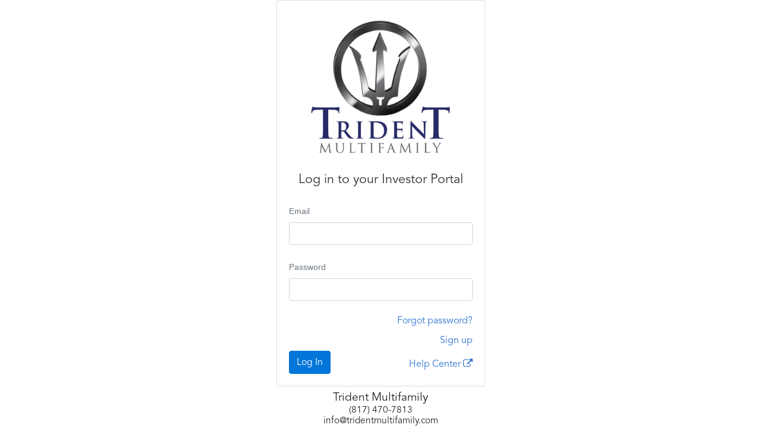

--- FILE ---
content_type: text/html
request_url: https://investors.appfolioim.com/tridentmultifamily/investor/login
body_size: 3884
content:
<!doctype html>
<html lang="en">
  <head>
    <meta charset="utf-8">
      <script nonce="70e5673a-f948-40e3-b7e2-912426816ea0">
    var uiQuery;
    try {
      uiQuery = window.sessionStorage.getItem('uiQuery');
    } catch {
      // do nothing
      console.log('session storage is not available');
    }
    if (uiQuery) {
      var hasQuery = window.location.href.indexOf('?') >= 0;
      window.location = window.location.href + (hasQuery ? '&' : '?') + uiQuery;
    }
  </script>

    <meta name="viewport" content="width=device-width, initial-scale=1, shrink-to-fit=no">
    <meta name="robots" content="noindex, nofollow">
    <meta name="apple-mobile-web-app-title" content="Trident Multifamily | Investor Portal">
      <meta property="og:image" content="https://s3.us-east-2.amazonaws.com/im-prod-images/tridentmultifamily/2592c018-37c4-11ea-b3ba-b270d01035ce" />
    <meta property="og:title" content="Trident Multifamily" />
  <link rel="shortcut icon"
    type="image/ico"
    href="https://af-im-ui.s3.us-east-2.amazonaws.com/static-assets/investor-portal/investor-portal-favicon-v1.ico">
  <script nonce="70e5673a-f948-40e3-b7e2-912426816ea0" src="https://www.google.com/recaptcha/enterprise.js?render=6LfTITccAAAAAHx0BsBHWnD1-AGYX9pwEOoNeMjD"></script>
  <script nonce="70e5673a-f948-40e3-b7e2-912426816ea0">
    window.RECAPTCHA_SITE_KEY = "6LfTITccAAAAAHx0BsBHWnD1-AGYX9pwEOoNeMjD";
  </script>
    <!-- ThreatMetrix -->
    <script nonce="70e5673a-f948-40e3-b7e2-912426816ea0" type="text/javascript" src="https://h.online-metrix.net/fp/tags.js?org_id=5kfca2gp&session_id=10854d81a5b8f1ea268976d15e91fed6622b"></script>
    <script nonce="70e5673a-f948-40e3-b7e2-912426816ea0">
        window.threat_metrix_session_uuid = "10854d81a5b8f1ea268976d15e91fed6622b";
    </script>
    <!-- End ThreatMetrix -->
  <script nonce="70e5673a-f948-40e3-b7e2-912426816ea0">
    (function(){window.GOOGLE_MAP_API_KEY='AIzaSyBQ3dM1Bx8ATTTiea-sCT91ref-I_C5jTI'})()
  </script>
      <!-- FullStory Start -->
      <script nonce="70e5673a-f948-40e3-b7e2-912426816ea0">
      window['_fs_debug'] = false;
      window['_fs_host'] = 'fullstory.com';
      window['_fs_script'] = 'edge.fullstory.com/s/fs.js';
      window['_fs_org'] = '12J6QE';
      window['_fs_namespace'] = 'FS';
      (function(m,n,e,t,l,o,g,y){
        if (e in m) {if(m.console && m.console.log) { m.console.log('FullStory namespace conflict. Please set window["_fs_namespace"].');} return;}
        g=m[e]=function(a,b,s){g.q?g.q.push([a,b,s]):g._api(a,b,s);};g.q=[];
        o=n.createElement(t);o.async=1;o.crossOrigin='anonymous';o.src='https://'+_fs_script;
        y=n.getElementsByTagName(t)[0];y.parentNode.insertBefore(o,y);
        g.identify=function(i,v,s){g(l,{uid:i},s);if(v)g(l,v,s)};g.setUserVars=function(v,s){g(l,v,s)};g.event=function(i,v,s){g('event',{n:i,p:v},s)};
        g.anonymize=function(){g.identify(!!0)};
        g.shutdown=function(){g("rec",!1)};g.restart=function(){g("rec",!0)};
        g.log = function(a,b){g("log",[a,b])};
        g.consent=function(a){g("consent",!arguments.length||a)};
        g.identifyAccount=function(i,v){o='account';v=v||{};v.acctId=i;g(o,v)};
        g.clearUserCookie=function(){};
        g.setVars=function(n, p){g('setVars',[n,p]);};
        g._w={};y='XMLHttpRequest';g._w[y]=m[y];y='fetch';g._w[y]=m[y];
        if(m[y])m[y]=function(){return g._w[y].apply(this,arguments)};
        g._v="1.3.0";
        g.shutdown();
      })(window,document,window['_fs_namespace'],'script','user');
      </script>
      <!-- FullStory End -->
    <!-- Pendo -->
    <script nonce="70e5673a-f948-40e3-b7e2-912426816ea0">
    (function (apiKey) {
      (function(p,e,n,d,o){var v,w,x,y,z;o=p[d]=p[d]||{};o._q=[];
      v=['initialize','identify','updateOptions','pageLoad'];for(w=0,x=v.length;w<x;++w)(function(m){
      o[m]=o[m]||function(){o._q[m===v[0]?'unshift':'push']([m].concat([].slice.call(arguments,0)));};})(v[w]);
      y=e.createElement(n);y.async=!0;y.src='https://cdn.pendo.io/agent/static/'+apiKey+'/pendo.js';
      z=e.getElementsByTagName(n)[0];z.parentNode.insertBefore(y,z);})(window,document,'script','pendo');
    })('cdfa8548-322a-4e73-7d84-79f099c5d9cc');
    </script>
    <!-- End Pendo -->

    <!-- Outdated Browser Rework https://github.com/mikemaccana/outdated-browser-rework -->
    <link rel="stylesheet" href="https://s3-us-east-2.amazonaws.com/af-im-ui/static-assets/outdated-browser-rework/style.css">
    <script nonce="70e5673a-f948-40e3-b7e2-912426816ea0" defer src="https://s3-us-east-2.amazonaws.com/af-im-ui/static-assets/outdated-browser-rework/outdated-browser-rework.min.js"></script>
    <script nonce="70e5673a-f948-40e3-b7e2-912426816ea0">
      document.addEventListener('DOMContentLoaded', function() {
        typeof outdatedBrowserRework !== 'undefined' && outdatedBrowserRework({
          browserSupport: {
            Edge: 42,
            Firefox: 76,
            Chrome: 86,
            WebKit: 1,
            'Chrome WebView': 1,
            Safari: 14,
            "Mobile Safari": 14,
          }
        });
        // observe if the dedicated outdated-browser-rework node is activated. This is referenced in Sentry error reporting
        window.isOutOfDateBrowser = false
        new MutationObserver(function(){ window.isOutOfDateBrowser = true;})
          .observe(document.getElementById('outdated'), {childList: true})
      });
    </script>
    <!-- End Outdated Browser Rework -->
    <link href="https://maxcdn.bootstrapcdn.com/font-awesome/4.7.0/css/font-awesome.min.css" rel="stylesheet" media="screen" integrity="sha384-wvfXpqpZZVQGK6TAh5PVlGOfQNHSoD2xbE+QkPxCAFlNEevoEH3Sl0sibVcOQVnN" crossorigin="anonymous">
    <link href="https://fonts.googleapis.com/css?family=Cookie" rel="stylesheet" type="text/css">
    <link href="https://fonts.googleapis.com/css?family=Dancing+Script" rel="stylesheet" type="text/css" />
    <link href="https://fonts.googleapis.com/css2?family=Nunito+Sans:ital,wght@0,400;0,700;1,400;1,700&display=swap" rel="stylesheet" type="text/css">
    <title>Investment Manager</title>
    <link rel="manifest" href="/tridentmultifamily/investor/manifest.json">
    <link rel="apple-touch-icon" href="https://af-im-ui.s3.us-east-2.amazonaws.com/static-assets/appfolio-investment-management-favicon-2021.ico"/>
  </head>
  <body>
    <div id="outdated"></div>
    <script nonce="70e5673a-f948-40e3-b7e2-912426816ea0"
      src="https://browser.sentry-cdn.com/8.33.1/bundle.min.js"
      integrity="sha384-sFPcB85n1Dxb7c5bPiZoyQ3ZgRpmAcWLfPOMBYtHMglKfXQtM1jLmy881pMN48v7"
      crossorigin="anonymous"></script>
    <script nonce="70e5673a-f948-40e3-b7e2-912426816ea0">
      if(typeof Sentry !== 'undefined') { // might get blocked by CORS, have a spurious load failure, etc
        window.sentryClientOptions = {
          dsn: 'https://c81bde19777749009e367313f068e1f9@sentry.io/1265710',
          transport: Sentry.makeFetchTransport,
          stackParser: Sentry.defaultStackParser,
          integrations: Sentry.defaultIntegrations,
          release: "cf8e419abc1bd2088d570aab8cbabe1c1eeb6c12",
          environment: "production",
          denyUrls: [/localhost/, /webpack-internal/, /maps\.googleapis\.com/, /LogRocket/],
          ignoreErrors: [
            /^TypeError: undefined is not an object \(evaluating 't\.params\.status=e\.status'\)$/,
            /^TypeError: t\.params is undefined$/,
            /Request failed with status code 418/,
            /Non-Error promise rejection captured with value: Object Not Found Matching/,
            /^ReferenceError: Can't find variable: SymBrowser_/,
            /ResizeObserver loop limit exceeded/,
            /ResizeObserver loop completed with undelivered notifications/,
            /Viewer is on a different domain/
          ],
          beforeSend: function(event, hint) {
            const ex = hint && hint.originalException;
            if (ex && typeof window.sentryCanIgnore === 'function' && window.sentryCanIgnore(ex.message, ex.request, ex.response)) {
              return null;
            }
            if (typeof window.sentrySanitizeEvent === 'function') {
              window.sentrySanitizeEvent(event);
            }
            return event;
          },
          beforeBreadcrumb: function(breadcrumb, hint) {
            if (typeof window.sentryCanIgnoreBreadCrumb === 'function' && window.sentryCanIgnoreBreadCrumb(breadcrumb, hint)) {
              return null;
            }
            return breadcrumb;
          },
        }
        Sentry.init(window.sentryClientOptions)
      }
    </script>
    <div
      id="root"
      data-release="cf8e419abc1bd2088d570aab8cbabe1c1eeb6c12"
      data-environment="production"
      data-currency="USD"
      data-locale="en-US"
      data-functions-gateway-baseurl="https://2rcy6wlsz7.execute-api.us-east-2.amazonaws.com"
      data-vhost-prefix="/tridentmultifamily"
      data-api-prefix="/im/api"
      data-ui-prefix="/tridentmultifamily/investor"
      data-access-token=""
      data-refresh-token=""
      data-parallel-flow-url="https://global.appfolioim.com/connections/parallel_markets"
      data-vanity-domain=""
      
      data-forced-db-read-only="false"
    ></div>
    <script nonce="70e5673a-f948-40e3-b7e2-912426816ea0">
  function showRootError(script) {
    document.getElementById("root-error").removeAttribute('style');
      // dynamically add src so we don't increase priority of main.js
      // https://css-tricks.com/the-critical-request/
      var logo = document.getElementById("root-error-logo");
      logo.src = "https://s3.us-east-2.amazonaws.com/im-prod-images/tridentmultifamily/2592c018-37c4-11ea-b3ba-b270d01035ce";
    if(script === 'disabled-cookies' && document.getElementById('root-error-snippet').replaceChildren) {
      document.getElementById('root-error-snippet').replaceChildren('Please enable cookies on your browser.')
    }
    let sessionUiQ;
    try {
      sessionUiQ = window.sessionStorage.getItem('uiQuery');
    } catch {
      // do nothing 
      console.log('session storage is not available');
    }
    if (sessionUiQ) {
      document.getElementById("root-error-reset").removeAttribute('style');
    }
    if(typeof Sentry !== 'undefined') {
      if (script) {
        Sentry.captureMessage('Failed to load ' + script.src)
      }
      document.getElementById('root-error-reference-id').innerHTML = Sentry.lastEventId();
    } else {
      document.getElementById('root-error-reference-id').innerHTML = 'unavailable'
    }
  }
  function resetUiOverrides() {
    try {
      window.sessionStorage.removeItem('uiQuery');
    } catch {
      // do nothing
      console.log('session storage is not available');
    }
    window.location.reload();
  }
</script>
<div id="root-error" style="display: none">
  <div style="
    align-items: center;
    display: flex;
    flex-direction: column;
    font-family: sans-serif;
    justify-content: center;
    position: absolute;
    left: 0;
    top: 0;
    right: 0;
    bottom: 0;
    text-align: center;
    margin: 1rem
  ">
      <img id="root-error-logo" alt="logo" style="max-width: 300px;min-width: 200px;margin-bottom: 1rem;" />
    <p style="font-size: 1.5rem" id="root-error-snippet">Sorry, something went wrong.</p>
      <span>If this problem persists, please contact <a href="mailto:info@tridentmultifamily.com">info@tridentmultifamily.com</a> or <a href="tel:817.470.7813">817.470.7813</a>.</span>
    <pre>Reference ID <span id="root-error-reference-id"></span></pre>
    <button id="root-error-reset" style="display: none">Reset Overrides</button>
    <script nonce="70e5673a-f948-40e3-b7e2-912426816ea0">
      // keep this to avoid CSP violation
      // https://developer.mozilla.org/en-US/docs/Web/HTTP/Headers/Content-Security-Policy/script-src#whitelisting_resources_from_trusted_domains
      document.getElementById("root-error-reset").addEventListener("click", function() {
        resetUiOverrides();
      });
    </script>
  </div>
</div>

    <script nonce="70e5673a-f948-40e3-b7e2-912426816ea0">
      window.addEventListener("load", event => {
        try {
          window.sessionStorage.setItem('test', 'test');
          window.sessionStorage.removeItem('test');
          window.localStorage.setItem('test', 'test');
          window.localStorage.removeItem('test');
        } catch {
          showRootError('disabled-cookies');
        }
      });
    </script>
    <link href="https://s3-us-east-2.amazonaws.com/af-im-ui/commits/cf8e419abc1bd2088d570aab8cbabe1c1eeb6c12/lp/style.css" rel="stylesheet" type="text/css">
    <script nonce="70e5673a-f948-40e3-b7e2-912426816ea0">
      // keep this to avoid CSP violation
      var s = document.createElement("script");
      s.src = "https://s3-us-east-2.amazonaws.com/af-im-ui/commits/cf8e419abc1bd2088d570aab8cbabe1c1eeb6c12/lp/main.js";
      s.id = "main-js";
      document.body.appendChild(s);
      document.getElementById("main-js").addEventListener("error", function() {
        showRootError(this);
      });
    </script>
  </body>
</html>


--- FILE ---
content_type: text/html; charset=utf-8
request_url: https://www.google.com/recaptcha/enterprise/anchor?ar=1&k=6LfTITccAAAAAHx0BsBHWnD1-AGYX9pwEOoNeMjD&co=aHR0cHM6Ly9pbnZlc3RvcnMuYXBwZm9saW9pbS5jb206NDQz&hl=en&v=PoyoqOPhxBO7pBk68S4YbpHZ&size=invisible&anchor-ms=20000&execute-ms=30000&cb=vv66ikca3tcc
body_size: 48573
content:
<!DOCTYPE HTML><html dir="ltr" lang="en"><head><meta http-equiv="Content-Type" content="text/html; charset=UTF-8">
<meta http-equiv="X-UA-Compatible" content="IE=edge">
<title>reCAPTCHA</title>
<style type="text/css">
/* cyrillic-ext */
@font-face {
  font-family: 'Roboto';
  font-style: normal;
  font-weight: 400;
  font-stretch: 100%;
  src: url(//fonts.gstatic.com/s/roboto/v48/KFO7CnqEu92Fr1ME7kSn66aGLdTylUAMa3GUBHMdazTgWw.woff2) format('woff2');
  unicode-range: U+0460-052F, U+1C80-1C8A, U+20B4, U+2DE0-2DFF, U+A640-A69F, U+FE2E-FE2F;
}
/* cyrillic */
@font-face {
  font-family: 'Roboto';
  font-style: normal;
  font-weight: 400;
  font-stretch: 100%;
  src: url(//fonts.gstatic.com/s/roboto/v48/KFO7CnqEu92Fr1ME7kSn66aGLdTylUAMa3iUBHMdazTgWw.woff2) format('woff2');
  unicode-range: U+0301, U+0400-045F, U+0490-0491, U+04B0-04B1, U+2116;
}
/* greek-ext */
@font-face {
  font-family: 'Roboto';
  font-style: normal;
  font-weight: 400;
  font-stretch: 100%;
  src: url(//fonts.gstatic.com/s/roboto/v48/KFO7CnqEu92Fr1ME7kSn66aGLdTylUAMa3CUBHMdazTgWw.woff2) format('woff2');
  unicode-range: U+1F00-1FFF;
}
/* greek */
@font-face {
  font-family: 'Roboto';
  font-style: normal;
  font-weight: 400;
  font-stretch: 100%;
  src: url(//fonts.gstatic.com/s/roboto/v48/KFO7CnqEu92Fr1ME7kSn66aGLdTylUAMa3-UBHMdazTgWw.woff2) format('woff2');
  unicode-range: U+0370-0377, U+037A-037F, U+0384-038A, U+038C, U+038E-03A1, U+03A3-03FF;
}
/* math */
@font-face {
  font-family: 'Roboto';
  font-style: normal;
  font-weight: 400;
  font-stretch: 100%;
  src: url(//fonts.gstatic.com/s/roboto/v48/KFO7CnqEu92Fr1ME7kSn66aGLdTylUAMawCUBHMdazTgWw.woff2) format('woff2');
  unicode-range: U+0302-0303, U+0305, U+0307-0308, U+0310, U+0312, U+0315, U+031A, U+0326-0327, U+032C, U+032F-0330, U+0332-0333, U+0338, U+033A, U+0346, U+034D, U+0391-03A1, U+03A3-03A9, U+03B1-03C9, U+03D1, U+03D5-03D6, U+03F0-03F1, U+03F4-03F5, U+2016-2017, U+2034-2038, U+203C, U+2040, U+2043, U+2047, U+2050, U+2057, U+205F, U+2070-2071, U+2074-208E, U+2090-209C, U+20D0-20DC, U+20E1, U+20E5-20EF, U+2100-2112, U+2114-2115, U+2117-2121, U+2123-214F, U+2190, U+2192, U+2194-21AE, U+21B0-21E5, U+21F1-21F2, U+21F4-2211, U+2213-2214, U+2216-22FF, U+2308-230B, U+2310, U+2319, U+231C-2321, U+2336-237A, U+237C, U+2395, U+239B-23B7, U+23D0, U+23DC-23E1, U+2474-2475, U+25AF, U+25B3, U+25B7, U+25BD, U+25C1, U+25CA, U+25CC, U+25FB, U+266D-266F, U+27C0-27FF, U+2900-2AFF, U+2B0E-2B11, U+2B30-2B4C, U+2BFE, U+3030, U+FF5B, U+FF5D, U+1D400-1D7FF, U+1EE00-1EEFF;
}
/* symbols */
@font-face {
  font-family: 'Roboto';
  font-style: normal;
  font-weight: 400;
  font-stretch: 100%;
  src: url(//fonts.gstatic.com/s/roboto/v48/KFO7CnqEu92Fr1ME7kSn66aGLdTylUAMaxKUBHMdazTgWw.woff2) format('woff2');
  unicode-range: U+0001-000C, U+000E-001F, U+007F-009F, U+20DD-20E0, U+20E2-20E4, U+2150-218F, U+2190, U+2192, U+2194-2199, U+21AF, U+21E6-21F0, U+21F3, U+2218-2219, U+2299, U+22C4-22C6, U+2300-243F, U+2440-244A, U+2460-24FF, U+25A0-27BF, U+2800-28FF, U+2921-2922, U+2981, U+29BF, U+29EB, U+2B00-2BFF, U+4DC0-4DFF, U+FFF9-FFFB, U+10140-1018E, U+10190-1019C, U+101A0, U+101D0-101FD, U+102E0-102FB, U+10E60-10E7E, U+1D2C0-1D2D3, U+1D2E0-1D37F, U+1F000-1F0FF, U+1F100-1F1AD, U+1F1E6-1F1FF, U+1F30D-1F30F, U+1F315, U+1F31C, U+1F31E, U+1F320-1F32C, U+1F336, U+1F378, U+1F37D, U+1F382, U+1F393-1F39F, U+1F3A7-1F3A8, U+1F3AC-1F3AF, U+1F3C2, U+1F3C4-1F3C6, U+1F3CA-1F3CE, U+1F3D4-1F3E0, U+1F3ED, U+1F3F1-1F3F3, U+1F3F5-1F3F7, U+1F408, U+1F415, U+1F41F, U+1F426, U+1F43F, U+1F441-1F442, U+1F444, U+1F446-1F449, U+1F44C-1F44E, U+1F453, U+1F46A, U+1F47D, U+1F4A3, U+1F4B0, U+1F4B3, U+1F4B9, U+1F4BB, U+1F4BF, U+1F4C8-1F4CB, U+1F4D6, U+1F4DA, U+1F4DF, U+1F4E3-1F4E6, U+1F4EA-1F4ED, U+1F4F7, U+1F4F9-1F4FB, U+1F4FD-1F4FE, U+1F503, U+1F507-1F50B, U+1F50D, U+1F512-1F513, U+1F53E-1F54A, U+1F54F-1F5FA, U+1F610, U+1F650-1F67F, U+1F687, U+1F68D, U+1F691, U+1F694, U+1F698, U+1F6AD, U+1F6B2, U+1F6B9-1F6BA, U+1F6BC, U+1F6C6-1F6CF, U+1F6D3-1F6D7, U+1F6E0-1F6EA, U+1F6F0-1F6F3, U+1F6F7-1F6FC, U+1F700-1F7FF, U+1F800-1F80B, U+1F810-1F847, U+1F850-1F859, U+1F860-1F887, U+1F890-1F8AD, U+1F8B0-1F8BB, U+1F8C0-1F8C1, U+1F900-1F90B, U+1F93B, U+1F946, U+1F984, U+1F996, U+1F9E9, U+1FA00-1FA6F, U+1FA70-1FA7C, U+1FA80-1FA89, U+1FA8F-1FAC6, U+1FACE-1FADC, U+1FADF-1FAE9, U+1FAF0-1FAF8, U+1FB00-1FBFF;
}
/* vietnamese */
@font-face {
  font-family: 'Roboto';
  font-style: normal;
  font-weight: 400;
  font-stretch: 100%;
  src: url(//fonts.gstatic.com/s/roboto/v48/KFO7CnqEu92Fr1ME7kSn66aGLdTylUAMa3OUBHMdazTgWw.woff2) format('woff2');
  unicode-range: U+0102-0103, U+0110-0111, U+0128-0129, U+0168-0169, U+01A0-01A1, U+01AF-01B0, U+0300-0301, U+0303-0304, U+0308-0309, U+0323, U+0329, U+1EA0-1EF9, U+20AB;
}
/* latin-ext */
@font-face {
  font-family: 'Roboto';
  font-style: normal;
  font-weight: 400;
  font-stretch: 100%;
  src: url(//fonts.gstatic.com/s/roboto/v48/KFO7CnqEu92Fr1ME7kSn66aGLdTylUAMa3KUBHMdazTgWw.woff2) format('woff2');
  unicode-range: U+0100-02BA, U+02BD-02C5, U+02C7-02CC, U+02CE-02D7, U+02DD-02FF, U+0304, U+0308, U+0329, U+1D00-1DBF, U+1E00-1E9F, U+1EF2-1EFF, U+2020, U+20A0-20AB, U+20AD-20C0, U+2113, U+2C60-2C7F, U+A720-A7FF;
}
/* latin */
@font-face {
  font-family: 'Roboto';
  font-style: normal;
  font-weight: 400;
  font-stretch: 100%;
  src: url(//fonts.gstatic.com/s/roboto/v48/KFO7CnqEu92Fr1ME7kSn66aGLdTylUAMa3yUBHMdazQ.woff2) format('woff2');
  unicode-range: U+0000-00FF, U+0131, U+0152-0153, U+02BB-02BC, U+02C6, U+02DA, U+02DC, U+0304, U+0308, U+0329, U+2000-206F, U+20AC, U+2122, U+2191, U+2193, U+2212, U+2215, U+FEFF, U+FFFD;
}
/* cyrillic-ext */
@font-face {
  font-family: 'Roboto';
  font-style: normal;
  font-weight: 500;
  font-stretch: 100%;
  src: url(//fonts.gstatic.com/s/roboto/v48/KFO7CnqEu92Fr1ME7kSn66aGLdTylUAMa3GUBHMdazTgWw.woff2) format('woff2');
  unicode-range: U+0460-052F, U+1C80-1C8A, U+20B4, U+2DE0-2DFF, U+A640-A69F, U+FE2E-FE2F;
}
/* cyrillic */
@font-face {
  font-family: 'Roboto';
  font-style: normal;
  font-weight: 500;
  font-stretch: 100%;
  src: url(//fonts.gstatic.com/s/roboto/v48/KFO7CnqEu92Fr1ME7kSn66aGLdTylUAMa3iUBHMdazTgWw.woff2) format('woff2');
  unicode-range: U+0301, U+0400-045F, U+0490-0491, U+04B0-04B1, U+2116;
}
/* greek-ext */
@font-face {
  font-family: 'Roboto';
  font-style: normal;
  font-weight: 500;
  font-stretch: 100%;
  src: url(//fonts.gstatic.com/s/roboto/v48/KFO7CnqEu92Fr1ME7kSn66aGLdTylUAMa3CUBHMdazTgWw.woff2) format('woff2');
  unicode-range: U+1F00-1FFF;
}
/* greek */
@font-face {
  font-family: 'Roboto';
  font-style: normal;
  font-weight: 500;
  font-stretch: 100%;
  src: url(//fonts.gstatic.com/s/roboto/v48/KFO7CnqEu92Fr1ME7kSn66aGLdTylUAMa3-UBHMdazTgWw.woff2) format('woff2');
  unicode-range: U+0370-0377, U+037A-037F, U+0384-038A, U+038C, U+038E-03A1, U+03A3-03FF;
}
/* math */
@font-face {
  font-family: 'Roboto';
  font-style: normal;
  font-weight: 500;
  font-stretch: 100%;
  src: url(//fonts.gstatic.com/s/roboto/v48/KFO7CnqEu92Fr1ME7kSn66aGLdTylUAMawCUBHMdazTgWw.woff2) format('woff2');
  unicode-range: U+0302-0303, U+0305, U+0307-0308, U+0310, U+0312, U+0315, U+031A, U+0326-0327, U+032C, U+032F-0330, U+0332-0333, U+0338, U+033A, U+0346, U+034D, U+0391-03A1, U+03A3-03A9, U+03B1-03C9, U+03D1, U+03D5-03D6, U+03F0-03F1, U+03F4-03F5, U+2016-2017, U+2034-2038, U+203C, U+2040, U+2043, U+2047, U+2050, U+2057, U+205F, U+2070-2071, U+2074-208E, U+2090-209C, U+20D0-20DC, U+20E1, U+20E5-20EF, U+2100-2112, U+2114-2115, U+2117-2121, U+2123-214F, U+2190, U+2192, U+2194-21AE, U+21B0-21E5, U+21F1-21F2, U+21F4-2211, U+2213-2214, U+2216-22FF, U+2308-230B, U+2310, U+2319, U+231C-2321, U+2336-237A, U+237C, U+2395, U+239B-23B7, U+23D0, U+23DC-23E1, U+2474-2475, U+25AF, U+25B3, U+25B7, U+25BD, U+25C1, U+25CA, U+25CC, U+25FB, U+266D-266F, U+27C0-27FF, U+2900-2AFF, U+2B0E-2B11, U+2B30-2B4C, U+2BFE, U+3030, U+FF5B, U+FF5D, U+1D400-1D7FF, U+1EE00-1EEFF;
}
/* symbols */
@font-face {
  font-family: 'Roboto';
  font-style: normal;
  font-weight: 500;
  font-stretch: 100%;
  src: url(//fonts.gstatic.com/s/roboto/v48/KFO7CnqEu92Fr1ME7kSn66aGLdTylUAMaxKUBHMdazTgWw.woff2) format('woff2');
  unicode-range: U+0001-000C, U+000E-001F, U+007F-009F, U+20DD-20E0, U+20E2-20E4, U+2150-218F, U+2190, U+2192, U+2194-2199, U+21AF, U+21E6-21F0, U+21F3, U+2218-2219, U+2299, U+22C4-22C6, U+2300-243F, U+2440-244A, U+2460-24FF, U+25A0-27BF, U+2800-28FF, U+2921-2922, U+2981, U+29BF, U+29EB, U+2B00-2BFF, U+4DC0-4DFF, U+FFF9-FFFB, U+10140-1018E, U+10190-1019C, U+101A0, U+101D0-101FD, U+102E0-102FB, U+10E60-10E7E, U+1D2C0-1D2D3, U+1D2E0-1D37F, U+1F000-1F0FF, U+1F100-1F1AD, U+1F1E6-1F1FF, U+1F30D-1F30F, U+1F315, U+1F31C, U+1F31E, U+1F320-1F32C, U+1F336, U+1F378, U+1F37D, U+1F382, U+1F393-1F39F, U+1F3A7-1F3A8, U+1F3AC-1F3AF, U+1F3C2, U+1F3C4-1F3C6, U+1F3CA-1F3CE, U+1F3D4-1F3E0, U+1F3ED, U+1F3F1-1F3F3, U+1F3F5-1F3F7, U+1F408, U+1F415, U+1F41F, U+1F426, U+1F43F, U+1F441-1F442, U+1F444, U+1F446-1F449, U+1F44C-1F44E, U+1F453, U+1F46A, U+1F47D, U+1F4A3, U+1F4B0, U+1F4B3, U+1F4B9, U+1F4BB, U+1F4BF, U+1F4C8-1F4CB, U+1F4D6, U+1F4DA, U+1F4DF, U+1F4E3-1F4E6, U+1F4EA-1F4ED, U+1F4F7, U+1F4F9-1F4FB, U+1F4FD-1F4FE, U+1F503, U+1F507-1F50B, U+1F50D, U+1F512-1F513, U+1F53E-1F54A, U+1F54F-1F5FA, U+1F610, U+1F650-1F67F, U+1F687, U+1F68D, U+1F691, U+1F694, U+1F698, U+1F6AD, U+1F6B2, U+1F6B9-1F6BA, U+1F6BC, U+1F6C6-1F6CF, U+1F6D3-1F6D7, U+1F6E0-1F6EA, U+1F6F0-1F6F3, U+1F6F7-1F6FC, U+1F700-1F7FF, U+1F800-1F80B, U+1F810-1F847, U+1F850-1F859, U+1F860-1F887, U+1F890-1F8AD, U+1F8B0-1F8BB, U+1F8C0-1F8C1, U+1F900-1F90B, U+1F93B, U+1F946, U+1F984, U+1F996, U+1F9E9, U+1FA00-1FA6F, U+1FA70-1FA7C, U+1FA80-1FA89, U+1FA8F-1FAC6, U+1FACE-1FADC, U+1FADF-1FAE9, U+1FAF0-1FAF8, U+1FB00-1FBFF;
}
/* vietnamese */
@font-face {
  font-family: 'Roboto';
  font-style: normal;
  font-weight: 500;
  font-stretch: 100%;
  src: url(//fonts.gstatic.com/s/roboto/v48/KFO7CnqEu92Fr1ME7kSn66aGLdTylUAMa3OUBHMdazTgWw.woff2) format('woff2');
  unicode-range: U+0102-0103, U+0110-0111, U+0128-0129, U+0168-0169, U+01A0-01A1, U+01AF-01B0, U+0300-0301, U+0303-0304, U+0308-0309, U+0323, U+0329, U+1EA0-1EF9, U+20AB;
}
/* latin-ext */
@font-face {
  font-family: 'Roboto';
  font-style: normal;
  font-weight: 500;
  font-stretch: 100%;
  src: url(//fonts.gstatic.com/s/roboto/v48/KFO7CnqEu92Fr1ME7kSn66aGLdTylUAMa3KUBHMdazTgWw.woff2) format('woff2');
  unicode-range: U+0100-02BA, U+02BD-02C5, U+02C7-02CC, U+02CE-02D7, U+02DD-02FF, U+0304, U+0308, U+0329, U+1D00-1DBF, U+1E00-1E9F, U+1EF2-1EFF, U+2020, U+20A0-20AB, U+20AD-20C0, U+2113, U+2C60-2C7F, U+A720-A7FF;
}
/* latin */
@font-face {
  font-family: 'Roboto';
  font-style: normal;
  font-weight: 500;
  font-stretch: 100%;
  src: url(//fonts.gstatic.com/s/roboto/v48/KFO7CnqEu92Fr1ME7kSn66aGLdTylUAMa3yUBHMdazQ.woff2) format('woff2');
  unicode-range: U+0000-00FF, U+0131, U+0152-0153, U+02BB-02BC, U+02C6, U+02DA, U+02DC, U+0304, U+0308, U+0329, U+2000-206F, U+20AC, U+2122, U+2191, U+2193, U+2212, U+2215, U+FEFF, U+FFFD;
}
/* cyrillic-ext */
@font-face {
  font-family: 'Roboto';
  font-style: normal;
  font-weight: 900;
  font-stretch: 100%;
  src: url(//fonts.gstatic.com/s/roboto/v48/KFO7CnqEu92Fr1ME7kSn66aGLdTylUAMa3GUBHMdazTgWw.woff2) format('woff2');
  unicode-range: U+0460-052F, U+1C80-1C8A, U+20B4, U+2DE0-2DFF, U+A640-A69F, U+FE2E-FE2F;
}
/* cyrillic */
@font-face {
  font-family: 'Roboto';
  font-style: normal;
  font-weight: 900;
  font-stretch: 100%;
  src: url(//fonts.gstatic.com/s/roboto/v48/KFO7CnqEu92Fr1ME7kSn66aGLdTylUAMa3iUBHMdazTgWw.woff2) format('woff2');
  unicode-range: U+0301, U+0400-045F, U+0490-0491, U+04B0-04B1, U+2116;
}
/* greek-ext */
@font-face {
  font-family: 'Roboto';
  font-style: normal;
  font-weight: 900;
  font-stretch: 100%;
  src: url(//fonts.gstatic.com/s/roboto/v48/KFO7CnqEu92Fr1ME7kSn66aGLdTylUAMa3CUBHMdazTgWw.woff2) format('woff2');
  unicode-range: U+1F00-1FFF;
}
/* greek */
@font-face {
  font-family: 'Roboto';
  font-style: normal;
  font-weight: 900;
  font-stretch: 100%;
  src: url(//fonts.gstatic.com/s/roboto/v48/KFO7CnqEu92Fr1ME7kSn66aGLdTylUAMa3-UBHMdazTgWw.woff2) format('woff2');
  unicode-range: U+0370-0377, U+037A-037F, U+0384-038A, U+038C, U+038E-03A1, U+03A3-03FF;
}
/* math */
@font-face {
  font-family: 'Roboto';
  font-style: normal;
  font-weight: 900;
  font-stretch: 100%;
  src: url(//fonts.gstatic.com/s/roboto/v48/KFO7CnqEu92Fr1ME7kSn66aGLdTylUAMawCUBHMdazTgWw.woff2) format('woff2');
  unicode-range: U+0302-0303, U+0305, U+0307-0308, U+0310, U+0312, U+0315, U+031A, U+0326-0327, U+032C, U+032F-0330, U+0332-0333, U+0338, U+033A, U+0346, U+034D, U+0391-03A1, U+03A3-03A9, U+03B1-03C9, U+03D1, U+03D5-03D6, U+03F0-03F1, U+03F4-03F5, U+2016-2017, U+2034-2038, U+203C, U+2040, U+2043, U+2047, U+2050, U+2057, U+205F, U+2070-2071, U+2074-208E, U+2090-209C, U+20D0-20DC, U+20E1, U+20E5-20EF, U+2100-2112, U+2114-2115, U+2117-2121, U+2123-214F, U+2190, U+2192, U+2194-21AE, U+21B0-21E5, U+21F1-21F2, U+21F4-2211, U+2213-2214, U+2216-22FF, U+2308-230B, U+2310, U+2319, U+231C-2321, U+2336-237A, U+237C, U+2395, U+239B-23B7, U+23D0, U+23DC-23E1, U+2474-2475, U+25AF, U+25B3, U+25B7, U+25BD, U+25C1, U+25CA, U+25CC, U+25FB, U+266D-266F, U+27C0-27FF, U+2900-2AFF, U+2B0E-2B11, U+2B30-2B4C, U+2BFE, U+3030, U+FF5B, U+FF5D, U+1D400-1D7FF, U+1EE00-1EEFF;
}
/* symbols */
@font-face {
  font-family: 'Roboto';
  font-style: normal;
  font-weight: 900;
  font-stretch: 100%;
  src: url(//fonts.gstatic.com/s/roboto/v48/KFO7CnqEu92Fr1ME7kSn66aGLdTylUAMaxKUBHMdazTgWw.woff2) format('woff2');
  unicode-range: U+0001-000C, U+000E-001F, U+007F-009F, U+20DD-20E0, U+20E2-20E4, U+2150-218F, U+2190, U+2192, U+2194-2199, U+21AF, U+21E6-21F0, U+21F3, U+2218-2219, U+2299, U+22C4-22C6, U+2300-243F, U+2440-244A, U+2460-24FF, U+25A0-27BF, U+2800-28FF, U+2921-2922, U+2981, U+29BF, U+29EB, U+2B00-2BFF, U+4DC0-4DFF, U+FFF9-FFFB, U+10140-1018E, U+10190-1019C, U+101A0, U+101D0-101FD, U+102E0-102FB, U+10E60-10E7E, U+1D2C0-1D2D3, U+1D2E0-1D37F, U+1F000-1F0FF, U+1F100-1F1AD, U+1F1E6-1F1FF, U+1F30D-1F30F, U+1F315, U+1F31C, U+1F31E, U+1F320-1F32C, U+1F336, U+1F378, U+1F37D, U+1F382, U+1F393-1F39F, U+1F3A7-1F3A8, U+1F3AC-1F3AF, U+1F3C2, U+1F3C4-1F3C6, U+1F3CA-1F3CE, U+1F3D4-1F3E0, U+1F3ED, U+1F3F1-1F3F3, U+1F3F5-1F3F7, U+1F408, U+1F415, U+1F41F, U+1F426, U+1F43F, U+1F441-1F442, U+1F444, U+1F446-1F449, U+1F44C-1F44E, U+1F453, U+1F46A, U+1F47D, U+1F4A3, U+1F4B0, U+1F4B3, U+1F4B9, U+1F4BB, U+1F4BF, U+1F4C8-1F4CB, U+1F4D6, U+1F4DA, U+1F4DF, U+1F4E3-1F4E6, U+1F4EA-1F4ED, U+1F4F7, U+1F4F9-1F4FB, U+1F4FD-1F4FE, U+1F503, U+1F507-1F50B, U+1F50D, U+1F512-1F513, U+1F53E-1F54A, U+1F54F-1F5FA, U+1F610, U+1F650-1F67F, U+1F687, U+1F68D, U+1F691, U+1F694, U+1F698, U+1F6AD, U+1F6B2, U+1F6B9-1F6BA, U+1F6BC, U+1F6C6-1F6CF, U+1F6D3-1F6D7, U+1F6E0-1F6EA, U+1F6F0-1F6F3, U+1F6F7-1F6FC, U+1F700-1F7FF, U+1F800-1F80B, U+1F810-1F847, U+1F850-1F859, U+1F860-1F887, U+1F890-1F8AD, U+1F8B0-1F8BB, U+1F8C0-1F8C1, U+1F900-1F90B, U+1F93B, U+1F946, U+1F984, U+1F996, U+1F9E9, U+1FA00-1FA6F, U+1FA70-1FA7C, U+1FA80-1FA89, U+1FA8F-1FAC6, U+1FACE-1FADC, U+1FADF-1FAE9, U+1FAF0-1FAF8, U+1FB00-1FBFF;
}
/* vietnamese */
@font-face {
  font-family: 'Roboto';
  font-style: normal;
  font-weight: 900;
  font-stretch: 100%;
  src: url(//fonts.gstatic.com/s/roboto/v48/KFO7CnqEu92Fr1ME7kSn66aGLdTylUAMa3OUBHMdazTgWw.woff2) format('woff2');
  unicode-range: U+0102-0103, U+0110-0111, U+0128-0129, U+0168-0169, U+01A0-01A1, U+01AF-01B0, U+0300-0301, U+0303-0304, U+0308-0309, U+0323, U+0329, U+1EA0-1EF9, U+20AB;
}
/* latin-ext */
@font-face {
  font-family: 'Roboto';
  font-style: normal;
  font-weight: 900;
  font-stretch: 100%;
  src: url(//fonts.gstatic.com/s/roboto/v48/KFO7CnqEu92Fr1ME7kSn66aGLdTylUAMa3KUBHMdazTgWw.woff2) format('woff2');
  unicode-range: U+0100-02BA, U+02BD-02C5, U+02C7-02CC, U+02CE-02D7, U+02DD-02FF, U+0304, U+0308, U+0329, U+1D00-1DBF, U+1E00-1E9F, U+1EF2-1EFF, U+2020, U+20A0-20AB, U+20AD-20C0, U+2113, U+2C60-2C7F, U+A720-A7FF;
}
/* latin */
@font-face {
  font-family: 'Roboto';
  font-style: normal;
  font-weight: 900;
  font-stretch: 100%;
  src: url(//fonts.gstatic.com/s/roboto/v48/KFO7CnqEu92Fr1ME7kSn66aGLdTylUAMa3yUBHMdazQ.woff2) format('woff2');
  unicode-range: U+0000-00FF, U+0131, U+0152-0153, U+02BB-02BC, U+02C6, U+02DA, U+02DC, U+0304, U+0308, U+0329, U+2000-206F, U+20AC, U+2122, U+2191, U+2193, U+2212, U+2215, U+FEFF, U+FFFD;
}

</style>
<link rel="stylesheet" type="text/css" href="https://www.gstatic.com/recaptcha/releases/PoyoqOPhxBO7pBk68S4YbpHZ/styles__ltr.css">
<script nonce="KoC2L22USBfHWY2zs82-KQ" type="text/javascript">window['__recaptcha_api'] = 'https://www.google.com/recaptcha/enterprise/';</script>
<script type="text/javascript" src="https://www.gstatic.com/recaptcha/releases/PoyoqOPhxBO7pBk68S4YbpHZ/recaptcha__en.js" nonce="KoC2L22USBfHWY2zs82-KQ">
      
    </script></head>
<body><div id="rc-anchor-alert" class="rc-anchor-alert"></div>
<input type="hidden" id="recaptcha-token" value="[base64]">
<script type="text/javascript" nonce="KoC2L22USBfHWY2zs82-KQ">
      recaptcha.anchor.Main.init("[\x22ainput\x22,[\x22bgdata\x22,\x22\x22,\[base64]/[base64]/[base64]/[base64]/[base64]/UltsKytdPUU6KEU8MjA0OD9SW2wrK109RT4+NnwxOTI6KChFJjY0NTEyKT09NTUyOTYmJk0rMTxjLmxlbmd0aCYmKGMuY2hhckNvZGVBdChNKzEpJjY0NTEyKT09NTYzMjA/[base64]/[base64]/[base64]/[base64]/[base64]/[base64]/[base64]\x22,\[base64]\\u003d\x22,\[base64]/CmMOBTi3DqyBIMcKRw7nCtQFbVX/[base64]/CsMOzw5N5XnzCjMO3wrdxQ8Kyw4fDqVvDtmZlwqkiw7g7wqbCq3pfw7TDkVzDgcOMdGkSPFs1w7/Di2Eaw4pLHSIrUC9CwrFhw47ChQLDsy3CjUt3w5smwpA3w4pVX8KoD0fDlkjDtsKIwo5HKUlowq/CnQw1VcOZcMK6KMOLBF4iJMKyOT9pwrw3wqNnRcKGwrfCvMK2WcOxw5/[base64]/Ch8Kqw4vDhDvDpMOtw4vDgMKkdMKRw7fDpyopOsOzw7xjFkMfwprDiwDDuTcJLnrClBnChXJAPsOPJwEywrE/w6tdwqfCuwfDmivCr8OcaEVed8O/[base64]/DrW/CosO5WsOfw7Mpw6hYYF7CpnnDjSNYcU3CvE/Dt8KcXTvDpW5Kw7rDjMOmw5LCqEdfw7tBFEfCqhBawpTDnsORKsOrSxsfP1rCtHjCvcOMwp7Dj8OUwo3DocOLwqNSw5PCkMOGQyY+wppnwq7Cum/Du8Oaw6RXasOIw5cRJcK6w79mwrQWOE7DucKDWsOcYcOrwo/Dg8O8woNcV1MFw4TDgUpJcErCn8K4YCpRwrzDrcKVwoA9b8OPHG13LcOAUcO3wrfCjsKvIMKhwqnDksKffMKlLcOqbwN4w5wlORgjYsOkGXZJbAzDqMKxw5EPdEguGcKWw47CqREtBzJ2XsK8w7XCksOrwqHDgcKJCMO0wovDvsKjYE7CsMKOw4/Cs8KQwqJoY8OYwpjCiETDoD7Co8KAw7TDukrDgmweLGo2w6kxAcOiFMK2w4JZw4wzwrTDvMOQw4kFw5TDv3Evw58TZ8KABzbDnT9Bw6UDwpxDfy/DkBQUwoU5VcOjwpUsFcOHw74nw4V3NsKqU1JAOMKTMMO4Y2AEw655bT/DjcKMV8Kbw6LDswnCo2bDksOcw5jDtQFMbMOAwpDCmcOjN8KXwrQmwrvDp8OOV8KSXcOIw7/DlMOuC0cewr0tHMKjGsOAw4bDmsKnSA52T8KocMOzw70Rwr/DrMOkBMK9dMKaJWDDkMKtwoJHbcKeDjljCcO1w4pqwrQuXcK9PcKQwqRCwq0+w7TCisO1RwbDvMOuwrs3ECPDksOeUsO5d3PChUzCoMOXUXJsOMKWa8K+WTB3T8OJNMKRd8KYMsKHVjY4W10FGMKKMjwKOWTDgxIxwph7WRtKGcOMWm/Ck2Zew7JTw5VAUS9wwp3Dg8KiSDNvwq1Swohfw4zDqWTDq3vDksOfWgTCvHXCi8OjL8K9wpJSfsKyIQbDlMKDwoHDm0XDrCXDqmULw7nCjkXDtMOSP8OVSmdEHnDChMKwwp97w6hIw4pOw47DmsOtdcKgWsKTwqlEWSVyc8OQZVw4wokFNnMrwqw/wpdASi8PDSlxwrXDlDfDqU7DicO7wrQGw7/CkTbDlMODYF/Dg2x6wpDCghdHTz3DoQxhw5vDlHYUwrLClsOdw6HDlgfCjBLCi1ZOTiIaw6/CsgAlwojCt8OxwqTDnXsYwo0sOS3CvRFswrfDk8OsBhLCvcOFSjbCqQHCnMO4w57CvsKGwpHDk8OtflXCq8KMETosDcK6wqTDtS86e1g1acKVMcKyRG/[base64]/EkMaelUAw74ow4zCrzDDr8KVXFUQMwDDo8KUw7Vpw7sHSVnCv8O7wpnCgMOew5nConfDu8Opw4V6wrLDnMKYwr1YC3vCmcKSbMKJYMKlC8OqTsK8W8K5Wj1zWxvCtn/ClMOMZkTCp8O6w63CksKwwqfCiQXCvzcDw7zCs0cPeATDpVoYwrLCvn7Dtx0CciLDigk/IcK/w6c1DAzCu8OiDsKlwoXCg8KIw6/[base64]/[base64]/CqCrDusKPw63CmTfDgcOGKhDDqUU0w5N4w6/[base64]/w4HDnW/Cs8K1AXDDj8O+GDvCkMKkw5EHcsKMw5LCjBbCosOnMsKfJ8O1wpPDlxHCs8KGa8O7w4nDvAV7w6VMU8O6wpfDrkUhwpQdwpvChQDDgAwTwoTCqjXDgh0qIcOzMgvCnSgkO8KhTEYkPcOdJcKwTVTDkyvCkcKAX05lwqp/wplEB8Kkw5/Cq8KHeHDCjsOPw4k/w782wrBdWhTCs8OEwq4FwrHDmCTCuh7ChsO/JsK/[base64]/Dg8KYcmpEw7zChzMgwqciGwdow7DDssOxw7PDu8KBdMK+wrDCp8O3A8OWacOgQsOKwrQZFsO9DMKLUsOoGTjDrlPCpVbDo8OdMQHDu8K0e1rCrMKnSsKNSMK/RMO7woPDmgTDp8OzwqwWOcKIT8O3HGoMIcOmw73DssKcw7gGwp7CszjDhcO0FAnCgsKycVg6woDDqsKHwqIpwr/CnDTDn8KKw6BewrvCsMKNNsOdw7cXZ1oTVCnDhsKwGsKTwoPCg3fDmcKRw7/CvMK3wobDhCo+fSTCuSDCh1sAKgQQwqwAWsKzPE9ew7/CuUrDoW/[base64]/[base64]/dn4Owpkdw4QTw4JYw7hzw6DChcK0fcKdwoDCnzxcwrs0wrjCuAkqwpRYw5TDq8OyWTjChxxTE8OHwol5w7s5w4/CilPDk8KHw7UlGGp1wrIqw5lewqwvDGYewqDDqMKPPcOhw47CmX8Zwp87fjo3w4PCqMKfwrURw6zDkUIrw53DrV9cT8OlEcOkw6fCsjJKwobCuW0aJV7CviQAw7oKw5jDpRBhw6koNBLCs8K5wq3Ckk/Dp8OjwpoHacK9QsK7SzMlw4zDhTzCrcKXeWNSQG42OQfCqQJ7S0IDw5cBeyQBR8KUwrsFwpzCvsOxwoHDusKUXH8zwq7Ck8KCGFQTw7zDpXAvScKPAENES27DtsOKwqvChMOME8OSIXh/woBgSEfCicOXC03ClMOWJsK9f1bCmMOzIz8BYMOlQWvCosORRcKpwqTCigBAwpbCkmobOMO7GsOFRkUPw6PDknR/w5AbRxI2bWEUBcORXFxhwqsIw6vDtVAzMijDrgzDk8OhJAYuw6AswqEnDcKwN1Jnw47DpsKjw6Epw47DrX/DuMO0FRc7TBUdw41iV8K5w7jCi1s3w6fDuAsFZ2zDvMO/wrfCqsOLwoFNwpzDnDUMwp/CssOgS8KEwqoww4PDmHLDmMKVGhszRcKDwqVHFXREw6tfM2ojTcO4A8OOwoLDhMOvUE8OJTNqP8K+w6EdwqVoBG3CtBEkw5vDlE8Lw7wBwrTCmUI5anrCm8OYw4lELsKqwq7Dk3jDgcOqwr/[base64]/AcK+HiXCqnxZTC4hw5g5ZCo3e8KqH18fQVZGVFl4aRcoIcO2HVR6wpLDpnzDhsKSw50pw7bDmjPDp3ZxV8Kcw7HCmVoXKcKbME/CscO3woVJw7TCoWoWwqvCicO+w4rDn8OZJ8KWwqDDrFJwPcOpwrlFwpwNw7NLJ0lkJW0DMsKUw4XDq8K5GMOHwqzCt0hkw6zCl0o7wrdSw4oew6I/XsOFCcOzw7Y6V8Obw6kwVCIEwox5S3Ztw5FCA8OkwpbClE3CjMKQw6jDphzCvn/ChMO8Y8KQRMKSwopjwrU1D8OVwrANZMOrwqoow7nCtWPDm1QqMyHDpX8KAsKDw6HDksOvUxrCtH5WwoM1w602wofCiB4LUC/DmMOMwoomw6DDv8K2w7xMTFdpwr/Dt8OrwpPDusKbwqgJd8KJw5XDkcKUTcOhC8O2CBVZfcOFw4/[base64]/DoMOHF1phwrjDjnjCrgbCs1zCszbDksOvw7pDwqd+w5dpUTnCq0fDhzfDisOqdToAWMO0XTkzaUTDmUZoDyLCpltCHcOcwqg/K2MfYxrDnMKhRGtnwqDDryrDgcK6w7Q1JjHDkMOLMSzCpjM+CMOHV1YNw6nDrkXDnMKCw41Swr0zIMOsc3vCrMOswoVtRk7Dg8KLWwLDhMKPQ8OMwpHCgQwawo7CuF9kw6wrDsOqMlfCuEHDugjCtMKxNMONwqp8VMOYEcOUAcOFMcKjQELCtwZfUsK6ecKnSwQjwo/DqcOGwrcDHsOsUX7Dv8Ocw4/ChnQIX8O0woBvwoguw4zCrHYeEcOpw7NuB8OswrgLTVhTw7LDn8KfMMKywojCl8KwIcKJBwjDi8KFwo1iwqHCocKvwrjCr8OmXMOzEi0Hw7AvO8KmfsOfQwcmwqlzNxPDnhc2Fwx+w6jCqsK6wqNmwr/DlcOmQzfCqibCqsK5FsOqw53Cj0HCksOCLMODMMOua0omw5gZTMK9DsOxFcOsw6/DpnDDjcKSw64PfsOoAW/[base64]/DmU1lw6szw5oYYW7Dq8KIwrXCighHOMKeN8Kywpg5P2Rjwro8M8K6VsKoTV1JGRfDvsK6wqbCk8K9dsO7w7HDkTcjwrzCvcKHRsKbwrNfwqzDqSMzwoPCn8O8SsO4MsKYwpjCqsKAX8OCw65Ew4DDi8KlYXI2w63CmSVOwptGYFRlwqXDsg7Csl/DkMOKex/Dh8OwXW1SUn4CwqwGKDgxXsO7AXd/NQ88Fx05PcKEGsKsFMKsO8OpwqcfE8KVfsK2YBvDr8OMBg7CkQDDgsOVfMOAUmtnTsKlbgXDkMOEY8Oiw4N7e8ODZUbCr2UWRsKBwoDDlVzDhsKEIikFITHCuW5IwoguVcKMw4TDhDtNwphAwpnDljHCuk/[base64]/w6XDnMKYw5LDrsOrS8Ozw7/CrcKXwpDCscKtwrlCwrl+S3hqH8KUw47DpcOoHEBDEVIHw7IOGjrCgsKDPcOHw77CosOCw4/Dh8OLQsOnABTDu8KhFMOrSTnDjMKwwo55wpvDvsKLw6vDnDLCtS/DmcKzeX3DrAPDlwxwwpPCkcKww6QTwrDCnsKtTsKUwovCrsKrwodfX8K0w4jDpx/Dn0fDqDzDlx3DvsOKasKXwp/[base64]/CqBkbRy9TGMK5CXfCnCw3wr3Cm8KjdsOKw4EFQsKUwq3Cs8OKwrk9w4HDjcOVw4PDi8KyQMKlahTCq8Kww5LDpjbDgybCqcKXwrTCq2dbwqI5wqt0wrbDicK6diZeHQfDi8KSaCjDh8KfwoXDgFw1wqbDnlvDocO8wq/CuU3Cvzw9AkEKwqjDqk/Ch39pf8Oowq0JMQXDsxorScKGw4fDl1BwwoDCrMOfYDrCnU7DtsKLQ8OrcmPDhcOlFhAGXDQyL3VXwrHDswfCvB0Aw5bCkhfCqX5QO8Kfwp7Dtk/DvkAtw7LCnsOGOBzDpMOwV8OsflcAZ2jDggYXw74bw6fDhV7DkxYSw6LDgcK8UMOdKMKtw6jCncKfw6djWcOGc8Otf2rCrQzCm1prFHjCncOPwqMOSVpEw6LDgk0+URzCumxCP8KpWwpcw5XCrz/[base64]/DlD/CoTUxB3gCO8KIbcO/wrrDqwNua1nDqsOEHcO2AENrCVhKw7DClxQKEXUlw7HDqcOCw5J4wpjDpj48GxsTw5HDhDMgwpPDncOiw7EEw4QAIHDCqMOjacOiwr06OsKOw6BWYQPDj8O7XMOlaMODfQnCnU/CnCrDtWvDvsKCJcK6IMKQHwLDsxTDo1fDh8KEwqrDs8K/w64/[base64]/[base64]/CiMOhwphbQMO2wo4cw5cLw5XDssOXMAM3NkLCv8Kbw5HDi2DDgcONRMOsAMKZAgzCpMOtesOCGsKEGCnDiBUuWl/[base64]/w7zCo1nDk2zCgsOFE8OoNWBTLHzDv8KDw5ItKyfChsOnwoPChsK8w4gDH8K2wpFmdcKgEsO6ecO6w4bDl8KyN1LCmiNKV3wEwoA8NMOqBy0AesKfwprCp8OVw6EhEsO2woTDuQ0/w4bDsMOBw6DCusKawrNrw63CnHnDrRTDpMK5wofCvsKiwrnClsOOwoLCu8KiX0YtF8KLw5pkwoI5b0fCj3zCs8K0w4vDmsODNsKUw4DDnsOdPBEwEgJ1D8K/a8Kdw57DvW/Dl0MFwoLDlsKBw4LDqX/DiHHCmkfCn37CiDs4w7oOw7gWw5x/w4HDuzkawpV1w6/[base64]/[base64]/[base64]/Cl8Kqw4fClcKpDsKTSB90wr9IwoM7wr9Iwp4PbcOaCRhnMxtTXcO9MHDCt8KJw4pjwrvDvw5mw452wqcKw4FDVWJyZEEtDMOTfwPDoUbDpcOcB1F/[base64]/Dk8KnwpPDvBEed8O0BFDCjU8NwopywrDCmcKbDS1ca8KJbMOebRPDux3DkMO2A1ooZHkXwqTDlGTDrCDCsAvCvsKkY8KlKcK2w4nCqsOUSAlQwr/CqcKJGQ9kw4rDqsOOwq3CqMOqecOiEGlSw61WwrF/worChMOXwqA/[base64]/[base64]/OAnCocKMw7gXw70mwrXDhDUawrnCiCDCjMKiwrR3PjJTw48Dwr7DpcO0eijDtTDCmcKxasOxSlpMwqPDmG/Dmw9bWcOmw7lpf8OiZnA/wpoIZsOKIcKsRcO+VkdlwpJ1wo7DvcOjw6fCn8OCwrUbwpzDicKCHsOZTcOldl7DuCPCk1PDi31+wqjDrcOMwpcJwp7CjsKsFcOjwrdYw77ClsKZw5PDkMKywpvDpAvCvSrDmFlDJMKFP8O7ehdiwrpSwoE8wpnDjMOyP0/Drn9bEsK8OgDDhhAWJMOVwofCh8OHwpnCksOcL0jDpsKiw7wNw4DDi1jDjxwtwrHDtH48wo/CoMK6WMKrwrjDusKwNgQVwr/ChkQ/FcOSwr0kQ8OJw60OBndPN8KWSMK2FDfCpxlXw5pJwoXDuMOKw7EZZMKnw4/ClcO9w6HDkXzDogZnwonCnsKKwpvDmcOZSsKawq4rG353WMO0w5jCkXgvARDCmMOaRE99wq7DoToawqteZ8KnLcKFRMOgSQovCMOhwqzCnH0/w6ZJGMKJwoQ/[base64]/DqhDDtiNgw7MIcCbDik5ew7rDs3zCjArClMOawoLCiMOMP8KawqFDwrUxd1srQ25nw7ZHw6DDpF/DpcOJwrPCk8O/wqfDrcKdT3ddOBIBDWBYBW/DuMOSwoUDw6FxPcKzOsOiwoTCt8OUP8OVwonCo084BcOqB0/[base64]/PcOHwpAZTcOvTCjCoMKufhHCiDYFaUNQN3HCiMKnwo8RMijCiMOSIG/[base64]/Ck2LCscOPw6/CsMKNw6VGEsKsQcKJwoXDkgPCiMKdw7INIgNXLU/Ct8K5Rx4pK8KNdmnCm8KxwrXDtB1Xwo3DgVbCj1rCmhppE8KOwrTCqUJ5wpLCvjNCwprCjETCl8KKJHUKwofCq8Kqw73Dnn7Cm8K6GsO2WwAONhtjRcKiwovCkE0YbUPDrcO2wrrDicK/IcKpwrhGKRnClsOffQVEwrXDt8OVw6dww54tw4HCgMOfc1gcM8OlIMOrwpfCksOKW8Kew6kZOsK0wqbDszwdVcKrcMOlIcKhK8K9AXTDocKXQnR0JTl3wrFuOFteKsK+wo1DZCZRw4IKw4fCuAHDshBew5h/Sz7DtMKqwokhTcKpwrI8w63CsQjCh28jCXXDlcKRGcOSRnHDrg3CtR9zw7XDhEFOOsODwqpMa2/Dk8OUwrzCjsOVw77CisKpd8KaCsOjDcOJTcKRwr9CcMOxc3ZXw6zDhSvCqcKEdcOKw7YgWsOKZsOiwrZ0w6I7w4HCocOPWWTDiwnCijgqw67CiEnCmsOJb8KCwpsrbsK6JTR/[base64]/[base64]/wpsJwqslw7sRZMKywr3DtcKuSnLClsOTw649wp/DkW0Nw57CiMKSGnYFWSvDszVnYMO7dT/Dp8ORwr/[base64]/Cq8KBw7TDicOrwp7CsGQPwpDChQPCicO4G3x7YikQwoTDicOpw4rDmsKfw443VBN9ThgHwpzCjRbDiH/CjsOFw7/DgMKDTnDDpkvCmcOnw4XDicOTwrokFSbClxkUXhTCt8O1XE/CgE/Cm8O5w6PClnERTy1Aw6bDp1jCmDZLbnBSwofCrRFpd2N9UsKCMcOFKCvCjcKPWsOIwrIhdk0/woTCm8OQfMKwKjtUAsKQw5LDjg3Ck3dmwrPDh8O7w5rDscOHw6HCmsKfwo8Yw4XCvcKdK8KOwrPCnTAjwq4pXSnCu8Kuw5bCiMKfPMOxPkjDv8KjDBPDsE/DjMKlw4wNFcKQw6XDlHnCmcKlT1p/PsK+MMKqwrHDqsO4wp4awrjCp2hFwp3DhMK3w558D8OWc8K7Q1TCtcOhUcKJwq0VamQZZsOSw69swpwhJMKcC8O7wrLCszvCtsKNO8O5dC/Dn8OLT8KFHMKZw6dRwpfDkMO8WhEnc8O3TB8fw69Bw7RWfwoSZ8OwbzltVMKnOiTDtl7ClcK1w7hHwq3Ch8KJw7PDhMK8Xl4OwqxgS8KIHzHDtsOdwr1sXxZ9w4PCkiPDqzICdcKdwrhRwqYUc8KpQMKjwoLCgk5qbCtLQjDDtXXCjk3CtcKZwq/DgsKSPMKRD0xLwoDDpBUkGMKgw4rCiVduCRnCohBewohcLcK7JhzDn8OsDcKdZRV6aioQY8K3Ag/CmcKrw5l6NyMhw4HCgxMZwrDDrsKKVn8VMkELw7cxwpjCl8OGwpTCkwTDjcKfEcKiwp/DiBDDl3jCsQhPbcKoWxLDvsKYV8OpwrBJwoLCpTHCusKPwr1cwqc+woLDhT9ybcKfQWp7wqoNw7wGwpHDqxcUc8OAw7sJwp/[base64]/Dh8K5w4ZDw5pjNV84bDQtHMOmBzzDtcKHIcKgw5F/Ui92wqkNEsO7E8K/X8OGw6MowolREMOGwrFFHMOdw5Uaw7EwG8KYWcO4CcK/OE5JwpTChlHDp8KewrDDpcKCZMKoTzcZD1c6SGBLwrE5P3nDgsOqwp9QKkQewqskME3DtsKxw6jCoDbDr8K/YsKrKsKHw5JBesOwVHoJZH96Tg/DhSLDqsKCRMK2w4PCgcKufx/CgMKTX1fCqsKSKzgzA8Kta8OCwqLDpA7CnsKww6XDscK+wqnDrD1vJBYGwq0ZeXbDscKTw48dw6UPw74+wonDi8KLKwEjw4xVw5zCrmTDiMO/NcOyKsOcwofDgcKjMkRjwpYKRHUoKsKiw7PCgiXDuMK/wqwmScKLCUM5w5TDmGPDpS7Cm1nCjcO+woFWVMO5woPChcKxSsORwqhGw7LDr3HDs8OjecKYwrMuw59mUFw2wrbCkMOECmhhwqBpw6HCo2Vhw5YODhkaw7Q/w7zDscOSZFtodCbDj8OrwoV+UsOxwoLDncOeOsKxJ8O8GsKXZzLCosK7wo3Du8OAKRcCZl/Ci0VHwoPCpCzDrcO4NMOWPMOFVwN2fcK/wonDpMOdw7QFdcOrVMKhV8OfP8KNwrRIwogaw5PCqxEuwqTCniNWwr/Chmw2w6nDkkZHWENiTMKww7c8DMKqGMK0NMOiHMKjeSsxw5c5ID/CnsK6woTDlD3Cr14OwqF9L8OdfcKMw7XCq0V9ccOqw5DCmh9kw7LCs8OIwp0zw4DCtcKhVT/CkMOoH00fw7TCi8KSw44Uwr0Xw77Dqit6wprDlH19w7nCvMOPG8KMwo43BsKtwrRdwqMHw5fDisKhw79sOMOHw5jCnsKpw4RDwr3CpcO4w4HDlmrCsmUeSDjDu0cVeThEfMOLXcOYwqsGwrNfwoXDpRVZwrpJwoDDu1XCq8KowqvCqsOKBMOiwrtzwq54bE5/[base64]/Cu8O9w6XCq8OVTVB4bUDDuH/CrcKLwqXCkyYFw4bCq8OAGX7CvcKVXMOWPMOQwqvCihbCtiJoR3jCsEkFwp/ChipEesK2H8K5a3bCkXzCiGMMd8O5AsOAwrLCn30Pw4nCsMK8w5RUJx/DtG9uBSfDuxU9wqnDoXvCgWLCjydMwqMTwq/CuUNXMFICfMKsOmYbaMOwwq0owrg9wpQswp0ATR/[base64]/CqlRDAcK4ahHCpSF7wp/[base64]/XcOFwrDDn8O9M0DDt0TCtDFgFMKWw67Dt8KHw5XCi182worChsOOb8K9woshL0nCtMOMcCE3w4nDtB/DkTtIw4FHLFVfZEnDhUTCu8KsW1fDvsOPw4IrbcOKwojDo8OSw6TDm8KxwpXCg0bCiX/DmsK7el/Cs8KYdyPDm8KKwrjCrlnDr8K3MhvDr8KLQcKSwrDCnijDq1tAw7E8cGbDg8O/[base64]/woDDn0xkwoNLfMOhwqfCtVBBw5LDh8KbBcKzByXCm3DCqGVXwqtfwo8nIcOHXnxbwonCu8O2w47Dg8OQwoXDh8OBBcKxasKqw6XCvsKxwqfCrMKGc8KEw4ZIwq9AJ8Okw5rDt8Kvw6LCtcKKwoXCgyNFw4/CriJ8VRvDsX/CijsnwpzDkcOpYcOZwpjDiMKxw5ZKVGbCj0DCjMK2wqLDvgNTw6FAbcONw5fDocO3wprCgMOUO8OVGsOnw5XCiMOPwpLDmCrCnR0Nw4nCu1LCilpHwoTCnAxZw4nDg316wrbCk0zDnjDDkcOPDMOZFMKdT8Oqwr0VwoHClk/CkMOTwqcswp03YwIbwqt3KFtLwrgQwrBAw50zw7zCocK0X8O6w5XCh8KOAsOceGxKNsOSMiXDt3XCtRjCgsKBCcOaEsO8wrUXw4HCgnXCjcO3wpDDnMOnWmRvwowxwrjDkMKBw7wpP1UmXcKXaw7CncOJdG/Du8OjaMOmUhXDvy4XesK5w5/CtgjDs8OAZ2YkwoUswpUwwpJwJXk9wq59w77CmzUGO8OPfcKewqhFb0wmMEvCuDEMwrLDnmHDrsKhblnDrMOYMcOIw5XDjsOtKcOVEsOrM2PCh8OLGDVYwpABBsKQeMOfw5/DhRxOBg/ClkoVwpJCw4wMOQBqXcODXMKuwp9bw7omw6ZJUcKkwrdiw4RjSsKUB8KzwpY2wpbCnMOFPhZiQSvDmMO3wp3DicOOw6rDksKfwrRPHG/DuMOKRcOUw6PClhBRWsKFw7RLZ0PCi8OgwrXDqDvDscOqGTHDkkjCi251QcOsPgfCtsO8w4wIwrjDpEc8AURtHcOXwrcOUsKxwqo/C0TCosKgI3vDh8OBwpV1wo7Ds8O2w4dOO3UNw5fCpGgCw49RBHohw63CpcKLw6/DocKFwp4fwqTDhSY/wrTCvMKENMOMwqU8T8OzHgfCk3/[base64]/NMONfn4YFgQ4YsK5wpUew6wmd042fcOABlc1DgXDizh7csOIJBcEG8OsBSTCmyDCqmZjw6hrw7/CpcOYw5pdwpTDrDsUCB1KwpDCvsO4w7/CpU3DuSrDqMOswo9nw6zCg1tAwqjCuAfDksKnw5/Di385woc3w5dPw7rDunHDpG3DjXXCscKSNzPDhcK8wqvDnXAFwqsOB8KHwpF9IcKpHsO9w7PChsKoDRLDqcKDw7lOw6skw7TCjzQBX1bDqMKYw5/ChQ53a8OQwojCj8K9WynDmMOHw5VWFsOQw4oTEsKZw7wsMsOoZkDCs8OtYMKaW3zDvDg7wo8HHiTCscKfwqfDtsOawqzCu8ODQEQ8wqjDssKnw4A+QiPChcOzJBPCmsOoYWHChMOEwp4LP8OYMMKHw4oqX3nClcKqw4/CqXDCpMKAwo3DuUPDvMKxw4QcfWAyCn4Sw7jDrcODXiLCpCIdU8OJwq9lw6Ibw7JeAHDDh8OXBW3Cl8KPM8KxwrLDsjdHw6LComI6wplvwpbCnTjDg8OMw5ZZFsKJw5/[base64]/[base64]/w7HCocO+wrd+BsOzEn/DtEkTw7/DpMO9ehjDgCN+wr9UJRdqT0rCssOUejcFw6ZCwr0cMw1pXRYtw6TDt8OfwqZtwq56cXMuIsO+GAkvEcKTwqbCp8KfasOOccOMwoXCssKENsOlI8O9w5URw61jwpnCrMKiwrk0w49hwoPDg8K3FsOcZcKHZ2vDr8K5w5ByAkPCl8OmJl/DmTbDtUjCr18lURPCuhPDmFpTYGorSsOOSMKZw5VeFUDCiSVIJMKScQRawoldw4bDrMK6IMKUw6vCtsOFw5Ntw7tIEcKGKCXDmcOfS8Kpwp7DpUzDl8OHwpYUP8ObMhzCncOpG0ZwJcOsw6bDmSfDg8OHOVMjwoLDrEnCtMOYwoLDlMO0YAPDucKGwpbCmV/Cg3QTw6LDrcKJwqQvw5IQw6zCmcKtwqHDqErDmsKOw5rDrHJnwr1sw7E0w6TDv8KPWsKUw6gqJsOwVsK1SzTCu8KuwqtJw5PDlyLCihIdRB/[base64]/Cm8OnVEjCu8OxwoHDmMKsG8O+DVM1SsKYw6TDmic9RH0CwonDu8K4ZsOhGmBRO8OZwpfDmsKvw7FMw5XDqcKMdBDDn0EnZi05ScO+w4NbwrnDimrDgsKZD8OuXsOod1Z9w5t+dztxUX5Qw4Egw7/DksO/[base64]/IcOxw4UYwoHCrSELAsKSAcOtXcO3UT/CkMKDagfDrsOxw53CtnDCiS4le8O9w4nDhhwTKBt6wozCrcOewqp3w40Gw7fCoGM9w4HDpcKrwqMEIGTDrcKLI09TTU3DpsObw6UUw7B7OcKvUSLCoEs2QcKHw5/DlVVVL0Ysw47CrBV0wqU0woLCuUbDpF94E8KvCV7CjsKgw6o5O37CpRvCqxEXwrnDh8KOKsOSw4RnwrnCtMKWCCk1J8ORw7bCrMKgbsOVSQXDllIiXsKOw53Dji9Bw7QkwogDV0vCk8OYQgjDj15/VMOqw4MFTUnCtErDn8Kcw5TDhh/ClsKDw4MMwoDDnQljKEQLN3pOw4Ixw4fCqQPCsyLDjE8iw5NZKHAkKAHCn8OaGMO0w6wiCBlsSz7DscKCTXhJQHcsQsOLeMOXMCZyA1TCiMOKXcK4Ek54YhNVXjdHwqDDlSl5V8KwwrbDsgzCjhRRwpkxw7AfDFVaw67Cr13ClWPDvsKIw7t7w6AQVMOIw7Eowp/Cv8KMOVnDgMOHTcK8FMKgw63DpcOJwpPCgT/DtzgIDzzCvgxlCUnCosOnw7MMwpvDhsK3wp/DgRchwq0RNVbDpjA7woDDhRXDo3tXwqPDgkrDngDCpMK9w5MLH8OvBMKbw5DCpcOIcmgmwobDscOtMU8XbsOCbBDDrmInw4HDvUB+fcOfwoZwLTPCh1xQw47CksOtwrwGwqpswpDCoMOnw7t7IXPCmiR4wo5gw5bCocO/VcKvwrvDqMK+OE9Cw6woCcKoIRXDuXJGcl3CkMO/cELDl8KVw7LDj3Vww7jCvsOdwpYJw4jChsO1w7XCr8KfGsKWew5oR8OzwqghRXXCssONw47CtwPDiMONw5bDu8OWRxNheRDDuCPCssOTQC3DgD/[base64]/DiGXCmmrCpy/DrFDDncOkYhEjw7LCoGHChUUVcFDCl8K9HsK+wqnCisOmY8Onw7/DhMKswot3cxAwZG9qFBoww4PDisOVwo/DrUwOVA0/wqjCuDxmccOlTGJIQMO6d1tuCyXDg8K9w7YUMHXDqjTDmFzCosKUccOow6IJVMKew7XDn0fCs0bCoy/[base64]/CwvCrsKiwovCon7CrsOQFkpFNsOzw7vDsy41wpzCt8KfW8K6w692PcOyF0nCpcOxwqPCpSLCsCIdwqcWSXVYw5LCjSNkwphyw5zCpcK7w6HDh8O/[base64]/bMOBw5zDv8OYUcK7NcKKw4DCvXIHYgcmw7ksd1jCgXvDp2F4w4/[base64]/wozCnsO5w4TCnmPDl2xFWsOdRcOlEMO8CcO/[base64]/Cq8OWckRhwq9QYDjCt3jChQzDkn3Cl2pNw4E6w4lIw6Zcw7EWw7zDj8OrUcKQDMKTw4PCqcOHwok1TsOEF0bCucKHw5DCvcKZwo5PPULCnwXClsODEX4KwoXDm8OVGRXCrw/[base64]/EMO3w5RhwpPCrcK9wqNOLcOYwoILFcKEwoPDpcKDw7HCiAVqwp3CsSk8H8K0NcKkQMKCw6V6wrIHw6kjSEXCh8O1FW/[base64]/w7xPBMKZw5zCl8KAw4nCnMKzeyIkwpLCoHNpBcK/[base64]/wqLDhAhWO8OzFwhnwrPDkMO7w7DDtTlRXcOuP8OwwodeeMO7HEwewpVzb8Ovw6Bxw61Cw63Ckl5lwqzDvsKlw5DCl8OdJkdxDsOvHTTDr2PDgwFPwrrCvsO0wqfDpTrDucK9DCvDv8KuwqvCnMOlaAvCql/[base64]/CksOcw4Y7w4XClmXDv8OOCUZXwq7CqBMlJsKmYcOVwqnCgsOaw5bDsULCrcKHQUgGw6bDo3/CqSfDuSvCqMK9woZ2w5fCscOFw75kQhwQHMO1ERQRwrbCjFJ/[base64]/w57CqAXCr8Obw50ewowjZ2jDj8KtZcOKTjLCisKwCybCssOawpxtECZrw6EABhRVUMODw7xnwpzCrcKdw7NeQxXCuU84w5Fuw7AAw6AXw4AowpTCu8OIw4BRScKEJH3Cn8KZwr0zwqLDhGPCn8OAw4MJYG5Uw7TChsKuw7d3Igh8w4/[base64]/w5jCg07CqBzDh8OBwrbCmmnClsK9fcKywq10wr/[base64]/DqMOJwqJ8wpnCrGA/w7fDicKxw7Umw6wLw7BbK8OXVU3DoGzCvcO0wo0/wqjDgcOPenvDpMKywr3Cmm1mFcKKwolqwpzCrcO7bsKPFmLCuTTCqV3DiGEmRsKMVU7DhcKfwo9lw4EeKsK9w7PCoyvDhMOyDx/CsHYnC8K5dsKtaUnCqSTCn2DDrkhodsK3wr/Dtj1MT0dTTj5jYXdkw6xWGRDDt03DqcOjw5nChGICQ0XDu10IOmjCicOPw7Y/VMKjfFYtwpRwXndxw4XDu8Obw4zDugFOwqhxXjE6wp16w53CqD5MwohFEMO+woXCkMOtw75lw4ZIMcOOwpjDksKJAMOSwpDDl27DggjCocOEwprDhg4SIgBbwonDsSTDq8K6DiDCrgR8w7jDpyXCsS8NwpRMwp/DhsOnwotuwpHCi1HDvMO8woE3GRRvwooiMMOVw5DDl2vChGXCmQPCrsOMw5JXwrDDvsKAwp/CshNtScKLwqnDjcK3wrQ0A0DDssONwp4RecKMw6fCncKnw4XDncKww77DrznDqcKywqhKw4Rgw6waIsOxccKFwqNMAcKKw5TCgcOPw5cICTc0ZibDn1HCuw/DqmPClEgwbMKiVsO8BcOOSzddwo8MGj3DlQPCrMOTMcKww6XCrWh/[base64]/[base64]/w4hmGMOBw75lwpUSZBJGwpNgw63DssO+wrZTwqzClMOTwrl1wofDoHfDqsOrwpTDi0wIe8KCw5rDmlxgw6Ama8Orw5tUB8KyIxpow65DecKqIBomwqckw5xVw7BEbT0CFATDkcKKWgXChQsJw57DiMKSwrLDiGrDqTbCn8Kcwp4vw6XDjzZzEsOlwqw4w5DDik/DiyTDucKxw4/CvQbDicOCw5nDqH/[base64]/CqMOlQAfDr1LCiDPDiD1tG8KewpvCpW3ChngDHwvDsxgvw6TDocOPOFM5w5cLwrQ3wrnDuMOYw7sfw7gCwpzDjcK5BcOdQsK3EcOrwrjDp8KLwpcjV8OWfmV/w6nDu8KOZ3VWBz5PN0htw5TCmU8iPCsEaEjCgTLCli/ChHlAwqTCuWgVw5jCr3jCrcOYw51FKiURD8KECkfDt8KBwpsfYwDCilYpwobDpMO7XsOvGTPDhCk4wqEYwq4GD8O7YcO2w6/CksOHwrk4BCx0e1zDgDjCpSbCr8OKw4Y9CsKHwrrDqjMbIXXDsmbDvcKbw6PDkm4Xwq/CssOAI8OCAE05w6fCgnpcwpA3UcKdwrTCiGjDusOMwqdeQ8OXw7HCplnCmjTDosODDAB8w4cwFGladsOEwrMvBivCnsONw5sVw47DncKOLxANw6tqwqHDusOWXi1aUMKjOUp4woQMwrPDv3EnAcKsw44XJXN1MHMGGm0KwroBe8KCKcO0ZHLCk8KJJi/DtnrCicOXfcOIAyAQZsOxwq1eP8OnKhjDm8ORYcKfwoZ2w6A7AHLCrcOFQMK7EnzDosKlwoh1w4Umw5PDlcK7w7JnVBk3QMO0w4wXKcOWwpgXwpxewqlNJMK/RXXCkMOtHcK2csOHF0TCjMOcwpzCjcOmQElBw5rDl3sjGyPCqFfDu3cgw5nDsyXCp1Y2fVHCgUR4wrDDtMOcw7vDinAow7LDl8KUw5vDsAkVI8KxwocVwoNKH8KRJCDCg8KlPcK3AAHDj8Kuwpguwqc8D8K/wpvClRYkw6HDv8OrDXnCrxJjwpQQw4HDucKGw5Auwpg\\u003d\x22],null,[\x22conf\x22,null,\x226LfTITccAAAAAHx0BsBHWnD1-AGYX9pwEOoNeMjD\x22,0,null,null,null,1,[21,125,63,73,95,87,41,43,42,83,102,105,109,121],[1017145,391],0,null,null,null,null,0,null,0,null,700,1,null,0,\[base64]/76lBhnEnQkZnOKMAhk\\u003d\x22,0,0,null,null,1,null,0,0,null,null,null,0],\x22https://investors.appfolioim.com:443\x22,null,[3,1,1],null,null,null,1,3600,[\x22https://www.google.com/intl/en/policies/privacy/\x22,\x22https://www.google.com/intl/en/policies/terms/\x22],\x22yrDOH5CXYeamihi2a6OjzIYkwi0bifTWPOdY00aNSLo\\u003d\x22,1,0,null,1,1768937205822,0,0,[174,107],null,[173,196,239],\x22RC-1ypSazirS1JjbQ\x22,null,null,null,null,null,\x220dAFcWeA4SlwzHap5iz2JvKG-0IjFmsV57IW763aWSfpo3N88mgcNKstOnl0f5EZ6Mq145mtTyZDtScH16Fm0AmjN8VN3uawBMgA\x22,1769020005546]");
    </script></body></html>

--- FILE ---
content_type: text/html;charset=UTF-8
request_url: https://h.online-metrix.net/fp/ls_fp.html;CIS3SID=D2157DA5BEFC8B37A4B1F6975042C791?org_id=5kfca2gp&session_id=10854d81a5b8f1ea268976d15e91fed6622b&nonce=ad0477852f5d1600
body_size: 15376
content:
<html lang="en"><title>empty</title><body><script type="text/javascript">var td_6G=td_6G||{};td_6G.td_4D=function(td_e,td_R){try{var td_c=[""];var td_Q=0;for(var td_F=0;td_F<td_R.length;++td_F){td_c.push(String.fromCharCode(td_e.charCodeAt(td_Q)^td_R.charCodeAt(td_F)));td_Q++;
if(td_Q>=td_e.length){td_Q=0;}}return td_c.join("");}catch(td_J){return null;}};td_6G.td_5a=function(td_i){if(!String||!String.fromCharCode||!parseInt){return null;}try{this.td_c=td_i;this.td_d="";this.td_f=function(td_D,td_C){if(0===this.td_d.length){var td_K=this.td_c.substr(0,32);
var td_d="";for(var td_x=32;td_x<td_i.length;td_x+=2){td_d+=String.fromCharCode(parseInt(td_i.substr(td_x,2),16));}this.td_d=td_6G.td_4D(td_K,td_d);}if(this.td_d.substr){return this.td_d.substr(td_D,td_C);
}};}catch(td_j){}return null;};td_6G.td_0W=function(td_Z){if(td_Z===null||td_Z.length===null||!String||!String.fromCharCode){return null;}var td_f=null;try{var td_O="";var td_S=[];var td_h=String.fromCharCode(48)+String.fromCharCode(48)+String.fromCharCode(48);
var td_J=0;for(var td_Q=0;td_Q<td_Z.length;++td_Q){if(65+td_J>=126){td_J=0;}var td_m=(td_h+td_Z.charCodeAt(td_J++)).slice(-3);td_S.push(td_m);}var td_q=td_S.join("");td_J=0;for(var td_Q=0;td_Q<td_q.length;
++td_Q){if(65+td_J>=126){td_J=0;}var td_s=String.fromCharCode(65+td_J++);if(td_s!==[][[]]+""){td_O+=td_s;}}td_f=td_6G.td_4D(td_O,td_q);}catch(td_i){return null;}return td_f;};td_6G.td_6i=function(td_G){if(td_G===null||td_G.length===null){return null;
}var td_n="";try{var td_t="";var td_I=0;for(var td_o=0;td_o<td_G.length;++td_o){if(65+td_I>=126){td_I=0;}var td_a=String.fromCharCode(65+td_I++);if(td_a!==[][[]]+""){td_t+=td_a;}}var td_O=td_6G.td_4D(td_t,td_G);
var td_m=td_O.match(/.{1,3}/g);for(var td_o=0;td_o<td_m.length;++td_o){td_n+=String.fromCharCode(parseInt(td_m[td_o],10));}}catch(td_x){return null;}return td_n;};td_6G.tdz_1dc9e4afe3914516968975a2f5df2451=new td_6G.td_5a("\x31\x64\x63\x39\x65\x34\x61\x66\x65\x33\x39\x31\x34\x35\x31\x36\x39\x36\x38\x39\x37\x35\x61\x32\x66\x35\x64\x66\x32\x34\x35\x31\x30\x34\x35\x33\x35\x32\x30\x31\x32\x33\x37\x35\x32\x33\x32\x34\x35\x35\x30\x33\x30\x62\x37\x34\x31\x32\x35\x31\x35\x30\x34\x32\x35\x38\x30\x62\x31\x65\x35\x66\x34\x35");
var td_6G=td_6G||{};if(typeof td_6G.td_6R===[][[]]+""){td_6G.td_6R=[];}var td_6U=((typeof(td_6G.tdz_1dc9e4afe3914516968975a2f5df2451)!=="undefined"&&typeof(td_6G.tdz_1dc9e4afe3914516968975a2f5df2451.td_f)!=="undefined")?(td_6G.tdz_1dc9e4afe3914516968975a2f5df2451.td_f(0,12)):null);
function td_1R(td_u1){if(typeof td_2R===[][[]]+""){return null;}try{var td_IT=td_2R;var td_yG=window.localStorage.getItem(td_6U);if(td_yG!==null&&td_yG.length>0){td_IT+=((typeof(td_6G.tdz_1dc9e4afe3914516968975a2f5df2451)!=="undefined"&&typeof(td_6G.tdz_1dc9e4afe3914516968975a2f5df2451.td_f)!=="undefined")?(td_6G.tdz_1dc9e4afe3914516968975a2f5df2451.td_f(12,6)):null)+td_yG;
if(td_yG[0]!=="_"){td_4U("_"+td_yG);}}if(td_u1===true){td_IT+=((typeof(td_6G.tdz_1dc9e4afe3914516968975a2f5df2451)!=="undefined"&&typeof(td_6G.tdz_1dc9e4afe3914516968975a2f5df2451.td_f)!=="undefined")?(td_6G.tdz_1dc9e4afe3914516968975a2f5df2451.td_f(18,3)):null);
}td_5E(td_IT,document);return td_IT;}catch(td_Kr){}return null;}function td_4U(td_pi){try{window.localStorage.setItem(td_6U,td_pi);}catch(td_bj){}return null;}td_6G.td_6R.push(function(){var td_3n= new td_6G.td_5a("[base64]");td_2R=(td_3n)?td_3n.td_f(0,123):null;});td_6G.tdz_8a25299f06274a109a3c181e8fdd288e=new td_6G.td_5a("\x38\x61\x32\x35\x32\x39\x39\x66\x30\x36\x32\x37\x34\x61\x31\x30\x39\x61\x33\x63\x31\x38\x31\x65\x38\x66\x64\x64\x32\x38\x38\x65\x34\x62\x31\x35\x34\x30\x35\x63\x35\x63\x35\x65\x35\x66\x31\x33\x35\x65\x35\x35\x34\x36\x35\x65\x35\x62\x30\x66\x36\x61\x35\x66\x35\x62\x30\x62\x35\x36\x30\x30\x34\x35\x31\x38\x37\x30\x31\x37\x34\x61\x30\x37\x31\x64\x33\x39\x34\x37\x35\x36\x35\x33\x30\x62\x35\x37\x31\x36\x35\x63\x35\x36\x35\x64\x35\x34\x34\x39\x30\x61\x35\x35\x34\x32\x35\x37\x35\x38\x35\x61\x30\x64\x35\x65\x35\x31\x35\x64");
function td_Q(td_i,td_s,td_q){if(typeof td_q===[][[]]+""||td_q===null){td_q=0;}else{if(td_q<0){td_q=Math.max(0,td_i.length+td_q);}}for(var td_p=td_q,td_V=td_i.length;td_p<td_V;td_p++){if(td_i[td_p]===td_s){return td_p;
}}return -1;}function td_T(td_M,td_q,td_i){return td_M.indexOf(td_q,td_i);}function td_Z(td_q){if(typeof td_q!==((typeof(td_6G.tdz_8a25299f06274a109a3c181e8fdd288e)!=="undefined"&&typeof(td_6G.tdz_8a25299f06274a109a3c181e8fdd288e.td_f)!=="undefined")?(td_6G.tdz_8a25299f06274a109a3c181e8fdd288e.td_f(0,6)):null)||td_q===null||typeof td_q.replace===[][[]]+""||td_q.replace===null){return null;
}return td_q.replace(/^\s+|\s+$/g,"");}function td_r(td_F){if(typeof td_F!==((typeof(td_6G.tdz_8a25299f06274a109a3c181e8fdd288e)!=="undefined"&&typeof(td_6G.tdz_8a25299f06274a109a3c181e8fdd288e.td_f)!=="undefined")?(td_6G.tdz_8a25299f06274a109a3c181e8fdd288e.td_f(0,6)):null)||td_F===null||typeof td_F.trim===[][[]]+""||td_F.trim===null){return null;
}return td_F.trim();}function td_4a(td_M){if(typeof td_M!==((typeof(td_6G.tdz_8a25299f06274a109a3c181e8fdd288e)!=="undefined"&&typeof(td_6G.tdz_8a25299f06274a109a3c181e8fdd288e.td_f)!=="undefined")?(td_6G.tdz_8a25299f06274a109a3c181e8fdd288e.td_f(0,6)):null)||td_M===null||typeof td_M.trim===[][[]]+""||td_M.trim===null){return null;
}return td_M.trim();}function td_1c(td_a,td_l,td_y){return td_a.indexOf(td_l,td_y);}function td_N(){return Date.now();}function td_J(){return new Date().getTime();}function td_S(){return performance.now();
}function td_W(){return window.performance.now();}function td_6c(td_M){return parseFloat(td_M);}function td_0N(td_w){return parseInt(td_w);}function td_4g(td_E){return isNaN(td_E);}function td_0l(td_V){return isFinite(td_V);
}function td_f(){if(typeof Number.parseFloat!==[][[]]+""&&typeof Number.parseInt!==[][[]]+""){td_6c=Number.parseFloat;td_0N=Number.parseInt;}else{if(typeof parseFloat!==[][[]]+""&&typeof parseInt!==[][[]]+""){td_6c=parseFloat;
td_0N=parseInt;}else{td_6c=null;td_0N=null;}}if(typeof Number.isNaN!==[][[]]+""){td_4g=Number.isNaN;}else{if(typeof isNaN!==[][[]]+""){td_4g=isNaN;}else{td_4g=null;}}if(typeof Number.isFinite!==[][[]]+""){td_0l=Number.isFinite;
}else{if(typeof isFinite!==[][[]]+""){td_0l=isFinite;}else{td_0l=null;}}}function td_C(){if(!Array.prototype.indexOf){td_1c=td_Q;}else{td_1c=td_T;}if(typeof String.prototype.trim!==((typeof(td_6G.tdz_8a25299f06274a109a3c181e8fdd288e)!=="undefined"&&typeof(td_6G.tdz_8a25299f06274a109a3c181e8fdd288e.td_f)!=="undefined")?(td_6G.tdz_8a25299f06274a109a3c181e8fdd288e.td_f(6,8)):null)){td_4a=td_Z;
}else{td_4a=td_r;}if(typeof Date.now===[][[]]+""){td_N=td_J;}var td_s=false;if(typeof performance===[][[]]+""||typeof performance.now===[][[]]+""){if(typeof window.performance!==[][[]]+""&&typeof window.performance.now!==[][[]]+""){td_S=td_W;
}else{td_S=td_N;td_s=true;}}if(!td_s){var td_z=td_S();var td_L=td_z.toFixed();if(td_z===td_L){td_S=td_N;}}if(typeof Array.isArray===[][[]]+""){Array.isArray=function(td_X){return Object.prototype.toString.call(td_X)===((typeof(td_6G.tdz_8a25299f06274a109a3c181e8fdd288e)!=="undefined"&&typeof(td_6G.tdz_8a25299f06274a109a3c181e8fdd288e.td_f)!=="undefined")?(td_6G.tdz_8a25299f06274a109a3c181e8fdd288e.td_f(14,14)):null);
};}td_f();}function td_4p(td_z){if(typeof document.readyState!==[][[]]+""&&document.readyState!==null&&typeof document.readyState!==((typeof(td_6G.tdz_8a25299f06274a109a3c181e8fdd288e)!=="undefined"&&typeof(td_6G.tdz_8a25299f06274a109a3c181e8fdd288e.td_f)!=="undefined")?(td_6G.tdz_8a25299f06274a109a3c181e8fdd288e.td_f(28,7)):null)&&document.readyState===((typeof(td_6G.tdz_8a25299f06274a109a3c181e8fdd288e)!=="undefined"&&typeof(td_6G.tdz_8a25299f06274a109a3c181e8fdd288e.td_f)!=="undefined")?(td_6G.tdz_8a25299f06274a109a3c181e8fdd288e.td_f(35,8)):null)){td_z();
}else{if(typeof document.readyState===[][[]]+""){setTimeout(td_z,300);}else{var td_w=200;var td_E;if(typeof window!==[][[]]+""&&typeof window!==((typeof(td_6G.tdz_8a25299f06274a109a3c181e8fdd288e)!=="undefined"&&typeof(td_6G.tdz_8a25299f06274a109a3c181e8fdd288e.td_f)!=="undefined")?(td_6G.tdz_8a25299f06274a109a3c181e8fdd288e.td_f(28,7)):null)&&window!==null){td_E=window;
}else{td_E=document.body;}if(td_E.addEventListener){td_E.addEventListener(Number(343388).toString(25),function(){setTimeout(td_z,td_w);},false);}else{if(td_E.attachEvent){td_E.attachEvent(((typeof(td_6G.tdz_8a25299f06274a109a3c181e8fdd288e)!=="undefined"&&typeof(td_6G.tdz_8a25299f06274a109a3c181e8fdd288e.td_f)!=="undefined")?(td_6G.tdz_8a25299f06274a109a3c181e8fdd288e.td_f(43,6)):null),function(){setTimeout(td_z,td_w);
},false);}else{var td_L=td_E.onload;td_E.onload=new function(){var td_F=true;if(td_L!==null&&typeof td_L===((typeof(td_6G.tdz_8a25299f06274a109a3c181e8fdd288e)!=="undefined"&&typeof(td_6G.tdz_8a25299f06274a109a3c181e8fdd288e.td_f)!=="undefined")?(td_6G.tdz_8a25299f06274a109a3c181e8fdd288e.td_f(6,8)):null)){td_F=td_L();
}setTimeout(td_z,td_w);td_E.onload=td_L;return td_F;};}}}}}function td_x(){if(typeof td_6l!==[][[]]+""){td_6l();}if(typeof td_5b!==[][[]]+""){td_5b();}if(typeof td_3v!==[][[]]+""){td_3v();}if(typeof td_2I!==[][[]]+""){if(typeof td_0A!==[][[]]+""&&td_0A!==null){td_2I(td_0A,false);
}if(typeof td_3Z!==[][[]]+""&&td_3Z!==null){td_2I(td_3Z,true);}}if(typeof tmx_link_scan!==[][[]]+""){tmx_link_scan();}if(typeof td_6M!==[][[]]+""){td_6M();}if(typeof td_1G!==[][[]]+""){td_1G.start();}if(typeof td_6z!==[][[]]+""){td_6z.start();
}if(typeof td_1r!==[][[]]+""){td_1r();}}function td_0K(){try{td_6G.td_2a();td_6G.td_2F(document);td_1W.td_0Q();td_C();var td_F="1";if(typeof td_6G.td_1O!==[][[]]+""&&td_6G.td_1O!==null&&td_6G.td_1O===td_F){td_x();
}else{td_4p(td_x);}}catch(td_E){}}var td_6G=td_6G||{};td_6G.td_2t=function(){};td_6G.hasDebug=false;td_6G.trace=function(){};td_6G.hasTrace=false;td_6G.tdz_d3a757f18b31479fa364f76fd34b88ca=new td_6G.td_5a("\x64\x33\x61\x37\x35\x37\x66\x31\x38\x62\x33\x31\x34\x37\x39\x66\x61\x33\x36\x34\x66\x37\x36\x66\x64\x33\x34\x62\x38\x38\x63\x61\x35\x34\x30\x33\x35\x31\x30\x37\x30\x35\x30\x37\x35\x36\x30\x31");
var td_l=(function(){function td_v4(td_SQ,td_Nr){td_SQ=[td_SQ[0]>>>16,td_SQ[0]&65535,td_SQ[1]>>>16,td_SQ[1]&65535];td_Nr=[td_Nr[0]>>>16,td_Nr[0]&65535,td_Nr[1]>>>16,td_Nr[1]&65535];var td_dC=[0,0,0,0];
td_dC[3]+=td_SQ[3]+td_Nr[3];td_dC[2]+=td_dC[3]>>>16;td_dC[3]&=65535;td_dC[2]+=td_SQ[2]+td_Nr[2];td_dC[1]+=td_dC[2]>>>16;td_dC[2]&=65535;td_dC[1]+=td_SQ[1]+td_Nr[1];td_dC[0]+=td_dC[1]>>>16;td_dC[1]&=65535;
td_dC[0]+=td_SQ[0]+td_Nr[0];td_dC[0]&=65535;return[(td_dC[0]<<16)|td_dC[1],(td_dC[2]<<16)|td_dC[3]];}function td_tc(td_z2,td_M9){td_z2=[td_z2[0]>>>16,td_z2[0]&65535,td_z2[1]>>>16,td_z2[1]&65535];td_M9=[td_M9[0]>>>16,td_M9[0]&65535,td_M9[1]>>>16,td_M9[1]&65535];
var td_gL=[0,0,0,0];td_gL[3]+=td_z2[3]*td_M9[3];td_gL[2]+=td_gL[3]>>>16;td_gL[3]&=65535;td_gL[2]+=td_z2[2]*td_M9[3];td_gL[1]+=td_gL[2]>>>16;td_gL[2]&=65535;td_gL[2]+=td_z2[3]*td_M9[2];td_gL[1]+=td_gL[2]>>>16;
td_gL[2]&=65535;td_gL[1]+=td_z2[1]*td_M9[3];td_gL[0]+=td_gL[1]>>>16;td_gL[1]&=65535;td_gL[1]+=td_z2[2]*td_M9[2];td_gL[0]+=td_gL[1]>>>16;td_gL[1]&=65535;td_gL[1]+=td_z2[3]*td_M9[1];td_gL[0]+=td_gL[1]>>>16;
td_gL[1]&=65535;td_gL[0]+=(td_z2[0]*td_M9[3])+(td_z2[1]*td_M9[2])+(td_z2[2]*td_M9[1])+(td_z2[3]*td_M9[0]);td_gL[0]&=65535;return[(td_gL[0]<<16)|td_gL[1],(td_gL[2]<<16)|td_gL[3]];}function td_cI(td_Fq,td_Sf){td_Sf%=64;
if(td_Sf===32){return[td_Fq[1],td_Fq[0]];}else{if(td_Sf<32){return[(td_Fq[0]<<td_Sf)|(td_Fq[1]>>>(32-td_Sf)),(td_Fq[1]<<td_Sf)|(td_Fq[0]>>>(32-td_Sf))];}else{td_Sf-=32;return[(td_Fq[1]<<td_Sf)|(td_Fq[0]>>>(32-td_Sf)),(td_Fq[0]<<td_Sf)|(td_Fq[1]>>>(32-td_Sf))];
}}}function td_RN(td_Em,td_QT){td_QT%=64;if(td_QT===0){return td_Em;}else{if(td_QT<32){return[(td_Em[0]<<td_QT)|(td_Em[1]>>>(32-td_QT)),td_Em[1]<<td_QT];}else{return[td_Em[1]<<(td_QT-32),0];}}}function td_qF(td_Zd,td_or){return[td_Zd[0]^td_or[0],td_Zd[1]^td_or[1]];
}function td_x0(td_Yh){td_Yh=td_qF(td_Yh,[0,td_Yh[0]>>>1]);td_Yh=td_tc(td_Yh,[4283543511,3981806797]);td_Yh=td_qF(td_Yh,[0,td_Yh[0]>>>1]);td_Yh=td_tc(td_Yh,[3301882366,444984403]);td_Yh=td_qF(td_Yh,[0,td_Yh[0]>>>1]);
return td_Yh;}function td_Gm(td_nz,td_AW){td_nz=td_nz||"";td_AW=td_AW||0;var td_A8=td_nz.length%16;var td_uK=td_nz.length-td_A8;var td_jd=[0,td_AW];var td_X2=[0,td_AW];var td_Qx=[0,0];var td_VF=[0,0];var td_oH=[2277735313,289559509];
var td_hc=[1291169091,658871167];for(var td_if=0;td_if<td_uK;td_if=td_if+16){td_Qx=[((td_nz.charCodeAt(td_if+4)&255))|((td_nz.charCodeAt(td_if+5)&255)<<8)|((td_nz.charCodeAt(td_if+6)&255)<<16)|((td_nz.charCodeAt(td_if+7)&255)<<24),((td_nz.charCodeAt(td_if)&255))|((td_nz.charCodeAt(td_if+1)&255)<<8)|((td_nz.charCodeAt(td_if+2)&255)<<16)|((td_nz.charCodeAt(td_if+3)&255)<<24)];
td_VF=[((td_nz.charCodeAt(td_if+12)&255))|((td_nz.charCodeAt(td_if+13)&255)<<8)|((td_nz.charCodeAt(td_if+14)&255)<<16)|((td_nz.charCodeAt(td_if+15)&255)<<24),((td_nz.charCodeAt(td_if+8)&255))|((td_nz.charCodeAt(td_if+9)&255)<<8)|((td_nz.charCodeAt(td_if+10)&255)<<16)|((td_nz.charCodeAt(td_if+11)&255)<<24)];
td_Qx=td_tc(td_Qx,td_oH);td_Qx=td_cI(td_Qx,31);td_Qx=td_tc(td_Qx,td_hc);td_jd=td_qF(td_jd,td_Qx);td_jd=td_cI(td_jd,27);td_jd=td_v4(td_jd,td_X2);td_jd=td_v4(td_tc(td_jd,[0,5]),[0,1390208809]);td_VF=td_tc(td_VF,td_hc);
td_VF=td_cI(td_VF,33);td_VF=td_tc(td_VF,td_oH);td_X2=td_qF(td_X2,td_VF);td_X2=td_cI(td_X2,31);td_X2=td_v4(td_X2,td_jd);td_X2=td_v4(td_tc(td_X2,[0,5]),[0,944331445]);}td_Qx=[0,0];td_VF=[0,0];switch(td_A8){case 15:td_VF=td_qF(td_VF,td_RN([0,td_nz.charCodeAt(td_if+14)],48));
case 14:td_VF=td_qF(td_VF,td_RN([0,td_nz.charCodeAt(td_if+13)],40));case 13:td_VF=td_qF(td_VF,td_RN([0,td_nz.charCodeAt(td_if+12)],32));case 12:td_VF=td_qF(td_VF,td_RN([0,td_nz.charCodeAt(td_if+11)],24));
case 11:td_VF=td_qF(td_VF,td_RN([0,td_nz.charCodeAt(td_if+10)],16));case 10:td_VF=td_qF(td_VF,td_RN([0,td_nz.charCodeAt(td_if+9)],8));case 9:td_VF=td_qF(td_VF,[0,td_nz.charCodeAt(td_if+8)]);td_VF=td_tc(td_VF,td_hc);
td_VF=td_cI(td_VF,33);td_VF=td_tc(td_VF,td_oH);td_X2=td_qF(td_X2,td_VF);case 8:td_Qx=td_qF(td_Qx,td_RN([0,td_nz.charCodeAt(td_if+7)],56));case 7:td_Qx=td_qF(td_Qx,td_RN([0,td_nz.charCodeAt(td_if+6)],48));
case 6:td_Qx=td_qF(td_Qx,td_RN([0,td_nz.charCodeAt(td_if+5)],40));case 5:td_Qx=td_qF(td_Qx,td_RN([0,td_nz.charCodeAt(td_if+4)],32));case 4:td_Qx=td_qF(td_Qx,td_RN([0,td_nz.charCodeAt(td_if+3)],24));case 3:td_Qx=td_qF(td_Qx,td_RN([0,td_nz.charCodeAt(td_if+2)],16));
case 2:td_Qx=td_qF(td_Qx,td_RN([0,td_nz.charCodeAt(td_if+1)],8));case 1:td_Qx=td_qF(td_Qx,[0,td_nz.charCodeAt(td_if)]);td_Qx=td_tc(td_Qx,td_oH);td_Qx=td_cI(td_Qx,31);td_Qx=td_tc(td_Qx,td_hc);td_jd=td_qF(td_jd,td_Qx);
}td_jd=td_qF(td_jd,[0,td_nz.length]);td_X2=td_qF(td_X2,[0,td_nz.length]);td_jd=td_v4(td_jd,td_X2);td_X2=td_v4(td_X2,td_jd);td_jd=td_x0(td_jd);td_X2=td_x0(td_X2);td_jd=td_v4(td_jd,td_X2);td_X2=td_v4(td_X2,td_jd);
return(((typeof(td_6G.tdz_d3a757f18b31479fa364f76fd34b88ca)!=="undefined"&&typeof(td_6G.tdz_d3a757f18b31479fa364f76fd34b88ca.td_f)!=="undefined")?(td_6G.tdz_d3a757f18b31479fa364f76fd34b88ca.td_f(0,8)):null)+(td_jd[0]>>>0).toString(16)).slice(-8)+(((typeof(td_6G.tdz_d3a757f18b31479fa364f76fd34b88ca)!=="undefined"&&typeof(td_6G.tdz_d3a757f18b31479fa364f76fd34b88ca.td_f)!=="undefined")?(td_6G.tdz_d3a757f18b31479fa364f76fd34b88ca.td_f(0,8)):null)+(td_jd[1]>>>0).toString(16)).slice(-8)+(((typeof(td_6G.tdz_d3a757f18b31479fa364f76fd34b88ca)!=="undefined"&&typeof(td_6G.tdz_d3a757f18b31479fa364f76fd34b88ca.td_f)!=="undefined")?(td_6G.tdz_d3a757f18b31479fa364f76fd34b88ca.td_f(0,8)):null)+(td_X2[0]>>>0).toString(16)).slice(-8)+(((typeof(td_6G.tdz_d3a757f18b31479fa364f76fd34b88ca)!=="undefined"&&typeof(td_6G.tdz_d3a757f18b31479fa364f76fd34b88ca.td_f)!=="undefined")?(td_6G.tdz_d3a757f18b31479fa364f76fd34b88ca.td_f(0,8)):null)+(td_X2[1]>>>0).toString(16)).slice(-8);
}return{murmur3_hash128:td_Gm};})();function td_3x(td_fe,td_ey){return td_l.murmur3_hash128(td_fe,td_ey);}td_6G.tdz_6fae54b78cd5485ab2ba5b7017612f7f=new td_6G.td_5a("\x36\x66\x61\x65\x35\x34\x62\x37\x38\x63\x64\x35\x34\x38\x35\x61\x62\x32\x62\x61\x35\x62\x37\x30\x31\x37\x36\x31\x32\x66\x37\x66\x35\x33\x30\x32\x35\x36\x35\x36\x35\x33\x30\x36\x35\x32\x35\x32\x35\x63\x30\x31\x30\x32\x30\x37\x35\x36\x30\x66\x30\x36\x34\x37\x30\x65\x35\x33\x33\x64\x30\x65\x35\x39\x30\x36\x30\x61\x31\x36\x35\x62\x35\x31\x30\x62\x35\x64\x34\x31\x30\x34\x30\x61\x34\x30\x35\x63\x30\x34\x35\x63\x30\x39\x34\x36\x35\x35\x35\x66");
var td_6G=td_6G||{};if(typeof td_6G.td_6R===[][[]]+""){td_6G.td_6R=[];}function td_6d(td_AW){try{if(window.localStorage){var td_q6=null;var td_Xt=null;var td_ZZ=window.localStorage.getItem(((typeof(td_6G.tdz_6fae54b78cd5485ab2ba5b7017612f7f)!=="undefined"&&typeof(td_6G.tdz_6fae54b78cd5485ab2ba5b7017612f7f.td_f)!=="undefined")?(td_6G.tdz_6fae54b78cd5485ab2ba5b7017612f7f.td_f(0,15)):null));
if(td_ZZ!==null){var td_B8=td_ZZ.split("_");if(td_B8.length===2){var td_jA=td_B8[1];if(td_jA<td_N()){window.localStorage.setItem(((typeof(td_6G.tdz_6fae54b78cd5485ab2ba5b7017612f7f)!=="undefined"&&typeof(td_6G.tdz_6fae54b78cd5485ab2ba5b7017612f7f.td_f)!=="undefined")?(td_6G.tdz_6fae54b78cd5485ab2ba5b7017612f7f.td_f(0,15)):null),td_2l);
td_q6=td_2l.split("_")[0];td_Xt=td_B8[0];}else{td_q6=td_B8[0];}}else{if(td_B8.length===1){window.localStorage.setItem(((typeof(td_6G.tdz_6fae54b78cd5485ab2ba5b7017612f7f)!=="undefined"&&typeof(td_6G.tdz_6fae54b78cd5485ab2ba5b7017612f7f.td_f)!=="undefined")?(td_6G.tdz_6fae54b78cd5485ab2ba5b7017612f7f.td_f(0,15)):null),td_B8[0]+"_"+td_2l.split("_")[1]);
td_q6=td_B8[0];}else{window.localStorage.setItem(((typeof(td_6G.tdz_6fae54b78cd5485ab2ba5b7017612f7f)!=="undefined"&&typeof(td_6G.tdz_6fae54b78cd5485ab2ba5b7017612f7f.td_f)!=="undefined")?(td_6G.tdz_6fae54b78cd5485ab2ba5b7017612f7f.td_f(0,15)):null),td_2l);
td_q6=td_2l.split("_")[0];}}}else{window.localStorage.setItem(((typeof(td_6G.tdz_6fae54b78cd5485ab2ba5b7017612f7f)!=="undefined"&&typeof(td_6G.tdz_6fae54b78cd5485ab2ba5b7017612f7f.td_f)!=="undefined")?(td_6G.tdz_6fae54b78cd5485ab2ba5b7017612f7f.td_f(0,15)):null),td_2l);
td_q6=td_2l.split("_")[0];}var td_OU="";if(td_Xt!==null){td_OU=((typeof(td_6G.tdz_6fae54b78cd5485ab2ba5b7017612f7f)!=="undefined"&&typeof(td_6G.tdz_6fae54b78cd5485ab2ba5b7017612f7f.td_f)!=="undefined")?(td_6G.tdz_6fae54b78cd5485ab2ba5b7017612f7f.td_f(15,8)):null)+td_Xt;
}var td_Rq=td_0d+td_OU;if(typeof td_AW!==[][[]]+""&&td_AW===true){td_Rq+=((typeof(td_6G.tdz_6fae54b78cd5485ab2ba5b7017612f7f)!=="undefined"&&typeof(td_6G.tdz_6fae54b78cd5485ab2ba5b7017612f7f.td_f)!=="undefined")?(td_6G.tdz_6fae54b78cd5485ab2ba5b7017612f7f.td_f(23,4)):null)+td_6G.td_6L(((typeof(td_6G.tdz_6fae54b78cd5485ab2ba5b7017612f7f)!=="undefined"&&typeof(td_6G.tdz_6fae54b78cd5485ab2ba5b7017612f7f.td_f)!=="undefined")?(td_6G.tdz_6fae54b78cd5485ab2ba5b7017612f7f.td_f(27,4)):null)+td_q6,td_2y);
}else{td_AW=false;td_Rq+=((typeof(td_6G.tdz_6fae54b78cd5485ab2ba5b7017612f7f)!=="undefined"&&typeof(td_6G.tdz_6fae54b78cd5485ab2ba5b7017612f7f.td_f)!=="undefined")?(td_6G.tdz_6fae54b78cd5485ab2ba5b7017612f7f.td_f(31,4)):null)+td_6G.td_6L(((typeof(td_6G.tdz_6fae54b78cd5485ab2ba5b7017612f7f)!=="undefined"&&typeof(td_6G.tdz_6fae54b78cd5485ab2ba5b7017612f7f.td_f)!=="undefined")?(td_6G.tdz_6fae54b78cd5485ab2ba5b7017612f7f.td_f(35,4)):null)+td_q6,td_2y);
}td_5E(td_Rq,document);if(typeof td_1R!==[][[]]+""){td_1R(td_AW);}return td_Rq;}}catch(td_TI){}}function td_5z(){td_6G.td_2a();td_6G.td_2F(document);td_C();td_6d(true);}td_6G.td_6R.push(function(){var td_3K= new td_6G.td_5a("[base64]");td_2y=(td_3K)?td_3K.td_f(173,36):null;td_0d=(td_3K)?td_3K.td_f(0,127):null;td_2l=(td_3K)?td_3K.td_f(127,46):null;});td_6G.tdz_9d5ecd448cf94d6583f253013606c78b=new td_6G.td_5a("\x39\x64\x35\x65\x63\x64\x34\x34\x38\x63\x66\x39\x34\x64\x36\x35\x38\x33\x66\x32\x35\x33\x30\x31\x33\x36\x30\x36\x63\x37\x38\x62\x30\x39\x35\x35\x30\x37\x35\x36\x35\x37\x35\x31\x30\x32\x30\x33\x30\x30\x35\x61\x30\x37\x35\x62\x35\x37\x30\x30\x35\x33\x35\x33\x35\x64\x35\x64\x32\x66\x37\x34\x36\x37\x37\x32\x37\x64\x37\x34\x35\x61\x35\x30\x34\x32\x35\x37\x30\x65\x35\x32\x35\x64\x30\x66\x34\x39\x31\x30\x34\x63\x30\x34\x31\x31\x30\x64\x35\x35\x31\x39\x35\x63\x30\x61\x31\x35\x35\x38\x35\x36\x30\x38\x35\x33\x35\x31\x35\x39\x34\x31\x30\x66\x35\x33\x31\x38\x35\x62\x35\x39\x35\x35\x35\x37\x35\x33\x35\x65\x31\x62\x35\x32\x34\x34\x35\x39\x30\x63\x35\x64\x30\x36\x35\x61\x31\x64\x30\x30\x30\x62\x35\x38\x35\x62\x34\x61\x35\x39\x31\x34\x35\x65\x35\x36\x30\x35\x31\x65\x30\x35\x31\x34\x30\x33\x34\x61\x30\x32\x31\x39\x30\x33\x31\x39\x30\x61\x31\x33\x35\x30\x35\x63\x35\x39\x30\x32\x34\x33\x30\x32\x30\x65\x35\x63\x30\x32\x34\x31\x35\x65\x34\x33\x31\x34\x35\x62\x34\x37\x35\x31\x31\x37\x30\x66\x35\x36\x35\x61\x35\x65\x35\x37\x35\x37\x34\x62\x35\x63\x30\x61\x34\x37\x34\x31\x35\x36\x30\x62\x31\x31\x34\x37\x35\x39\x34\x30\x30\x63\x34\x65\x30\x35\x30\x38\x35\x32\x30\x32\x34\x34\x35\x39\x30\x30\x30\x35\x31\x30\x30\x65\x31\x39\x30\x61\x35\x33\x35\x36\x30\x32\x31\x34\x30\x36\x35\x39\x34\x37\x35\x63\x35\x36\x31\x34\x30\x38\x30\x35\x34\x33\x34\x38\x34\x32\x34\x31\x35\x35\x35\x65\x35\x39\x30\x64\x35\x34\x35\x64\x32\x66\x36\x61\x33\x63\x37\x38\x32\x39\x35\x31\x34\x61\x36\x63\x37\x39\x37\x34\x32\x62\x33\x32\x36\x64\x36\x34\x34\x61\x30\x35\x31\x62\x30\x38\x37\x65\x31\x35\x34\x61\x35\x38\x35\x66\x30\x32\x31\x66\x36\x62\x37\x62\x37\x63\x37\x65\x33\x37\x36\x33\x36\x38\x32\x66\x35\x30\x30\x37\x34\x37\x30\x61\x31\x30\x30\x62\x35\x32\x34\x30\x31\x36\x33\x62\x32\x62\x37\x35\x37\x63\x33\x30\x36\x32\x36\x35");
var td_6G=td_6G||{};if(typeof td_6G.td_6R===[][[]]+""){td_6G.td_6R=[];}td_6G.td_2a=function(){for(var td_l=0;td_l<td_6G.td_6R.length;++td_l){td_6G.td_6R[td_l]();}};td_6G.td_6L=function(td_X,td_F){try{var td_v=td_X.length+"&"+td_X;
var td_a="";var td_w=((typeof(td_6G.tdz_9d5ecd448cf94d6583f253013606c78b)!=="undefined"&&typeof(td_6G.tdz_9d5ecd448cf94d6583f253013606c78b.td_f)!=="undefined")?(td_6G.tdz_9d5ecd448cf94d6583f253013606c78b.td_f(0,16)):null);
for(var td_s=0,td_D=0;td_s<td_v.length;td_s++){var td_q=td_v.charCodeAt(td_s)^td_F.charCodeAt(td_D)&10;if(++td_D===td_F.length){td_D=0;}td_a+=td_w.charAt((td_q>>4)&15);td_a+=td_w.charAt(td_q&15);}return td_a;
}catch(td_p){return null;}};td_6G.td_4G=function(){try{var td_l=window.top.document;var td_i=td_l.forms.length;return td_l;}catch(td_E){return document;}};td_6G.td_2o=function(td_X){try{var td_q;if(typeof td_X===[][[]]+""){td_q=window;
}else{if(td_X==="t"){td_q=window.top;}else{if(td_X==="p"){td_q=window.parent;}else{td_q=window;}}}var td_p=td_q.document.forms.length;return td_q;}catch(td_F){return window;}};td_6G.add_lang_attr_html_tag=function(td_X){try{if(td_X===null){return;
}var td_y=td_X.getElementsByTagName(Number(485781).toString(30));if(td_y[0].getAttribute(Number(296632).toString(24))===null||td_y[0].getAttribute(Number(296632).toString(24))===""){td_y[0].setAttribute(Number(296632).toString(24),((typeof(td_6G.tdz_9d5ecd448cf94d6583f253013606c78b)!=="undefined"&&typeof(td_6G.tdz_9d5ecd448cf94d6583f253013606c78b.td_f)!=="undefined")?(td_6G.tdz_9d5ecd448cf94d6583f253013606c78b.td_f(16,2)):null));
}else{}}catch(td_c){}};td_6G.load_iframe=function(td_p,td_a){var td_V=td_6X(5);if(typeof(td_0J)!==[][[]]+""){td_0J(td_V,((typeof(td_6G.tdz_9d5ecd448cf94d6583f253013606c78b)!=="undefined"&&typeof(td_6G.tdz_9d5ecd448cf94d6583f253013606c78b.td_f)!=="undefined")?(td_6G.tdz_9d5ecd448cf94d6583f253013606c78b.td_f(18,6)):null));
}var td_E=td_a.createElement(((typeof(td_6G.tdz_9d5ecd448cf94d6583f253013606c78b)!=="undefined"&&typeof(td_6G.tdz_9d5ecd448cf94d6583f253013606c78b.td_f)!=="undefined")?(td_6G.tdz_9d5ecd448cf94d6583f253013606c78b.td_f(24,6)):null));
td_E.id=td_V;td_E.title=((typeof(td_6G.tdz_9d5ecd448cf94d6583f253013606c78b)!=="undefined"&&typeof(td_6G.tdz_9d5ecd448cf94d6583f253013606c78b.td_f)!=="undefined")?(td_6G.tdz_9d5ecd448cf94d6583f253013606c78b.td_f(30,5)):null);
td_E.setAttribute(((typeof(td_6G.tdz_9d5ecd448cf94d6583f253013606c78b)!=="undefined"&&typeof(td_6G.tdz_9d5ecd448cf94d6583f253013606c78b.td_f)!=="undefined")?(td_6G.tdz_9d5ecd448cf94d6583f253013606c78b.td_f(35,13)):null),Number(890830).toString(31));
td_E.setAttribute(((typeof(td_6G.tdz_9d5ecd448cf94d6583f253013606c78b)!=="undefined"&&typeof(td_6G.tdz_9d5ecd448cf94d6583f253013606c78b.td_f)!=="undefined")?(td_6G.tdz_9d5ecd448cf94d6583f253013606c78b.td_f(48,11)):null),Number(890830).toString(31));
td_E.width="0";td_E.height="0";if(typeof td_E.tabIndex!==[][[]]+""){td_E.tabIndex=((typeof(td_6G.tdz_9d5ecd448cf94d6583f253013606c78b)!=="undefined"&&typeof(td_6G.tdz_9d5ecd448cf94d6583f253013606c78b.td_f)!=="undefined")?(td_6G.tdz_9d5ecd448cf94d6583f253013606c78b.td_f(59,2)):null);
}if(typeof td_2j!==[][[]]+""&&td_2j!==null){td_E.setAttribute(((typeof(td_6G.tdz_9d5ecd448cf94d6583f253013606c78b)!=="undefined"&&typeof(td_6G.tdz_9d5ecd448cf94d6583f253013606c78b.td_f)!=="undefined")?(td_6G.tdz_9d5ecd448cf94d6583f253013606c78b.td_f(61,7)):null),td_2j);
}td_E.style=((typeof(td_6G.tdz_9d5ecd448cf94d6583f253013606c78b)!=="undefined"&&typeof(td_6G.tdz_9d5ecd448cf94d6583f253013606c78b.td_f)!=="undefined")?(td_6G.tdz_9d5ecd448cf94d6583f253013606c78b.td_f(68,83)):null);
td_E.setAttribute(((typeof(td_6G.tdz_9d5ecd448cf94d6583f253013606c78b)!=="undefined"&&typeof(td_6G.tdz_9d5ecd448cf94d6583f253013606c78b.td_f)!=="undefined")?(td_6G.tdz_9d5ecd448cf94d6583f253013606c78b.td_f(151,3)):null),td_p);
td_a.body.appendChild(td_E);};td_6G.csp_nonce=null;td_6G.td_2F=function(td_X){if(typeof td_X.currentScript!==[][[]]+""&&td_X.currentScript!==null){var td_M=td_X.currentScript.getAttribute(((typeof(td_6G.tdz_9d5ecd448cf94d6583f253013606c78b)!=="undefined"&&typeof(td_6G.tdz_9d5ecd448cf94d6583f253013606c78b.td_f)!=="undefined")?(td_6G.tdz_9d5ecd448cf94d6583f253013606c78b.td_f(154,5)):null));
if(typeof td_M!==[][[]]+""&&td_M!==null&&td_M!==""){td_6G.csp_nonce=td_M;}else{if(typeof td_X.currentScript.nonce!==[][[]]+""&&td_X.currentScript.nonce!==null&&td_X.currentScript.nonce!==""){td_6G.csp_nonce=td_X.currentScript.nonce;
}}}};td_6G.td_1S=function(td_w){if(td_6G.csp_nonce!==null){td_w.setAttribute(((typeof(td_6G.tdz_9d5ecd448cf94d6583f253013606c78b)!=="undefined"&&typeof(td_6G.tdz_9d5ecd448cf94d6583f253013606c78b.td_f)!=="undefined")?(td_6G.tdz_9d5ecd448cf94d6583f253013606c78b.td_f(154,5)):null),td_6G.csp_nonce);
if(td_w.getAttribute(((typeof(td_6G.tdz_9d5ecd448cf94d6583f253013606c78b)!=="undefined"&&typeof(td_6G.tdz_9d5ecd448cf94d6583f253013606c78b.td_f)!=="undefined")?(td_6G.tdz_9d5ecd448cf94d6583f253013606c78b.td_f(154,5)):null))!==td_6G.csp_nonce){td_w.nonce=td_6G.csp_nonce;
}}};td_6G.td_1h=function(){try{return new ActiveXObject(activeXMode);}catch(td_v){return null;}};td_6G.td_1V=function(){if(window.XMLHttpRequest){return new XMLHttpRequest();}if(window.ActiveXObject){var td_F=[((typeof(td_6G.tdz_9d5ecd448cf94d6583f253013606c78b)!=="undefined"&&typeof(td_6G.tdz_9d5ecd448cf94d6583f253013606c78b.td_f)!=="undefined")?(td_6G.tdz_9d5ecd448cf94d6583f253013606c78b.td_f(159,18)):null),((typeof(td_6G.tdz_9d5ecd448cf94d6583f253013606c78b)!=="undefined"&&typeof(td_6G.tdz_9d5ecd448cf94d6583f253013606c78b.td_f)!=="undefined")?(td_6G.tdz_9d5ecd448cf94d6583f253013606c78b.td_f(177,14)):null),((typeof(td_6G.tdz_9d5ecd448cf94d6583f253013606c78b)!=="undefined"&&typeof(td_6G.tdz_9d5ecd448cf94d6583f253013606c78b.td_f)!=="undefined")?(td_6G.tdz_9d5ecd448cf94d6583f253013606c78b.td_f(191,17)):null)];
for(var td_X=0;td_X<td_F.length;td_X++){var td_s=td_6G.td_1h(td_F[td_X]);if(td_s!==null){return td_s;}}}return null;};td_6G.tdz_736a944e9b5841b391dc171cec0e669d=new td_6G.td_5a("\x37\x33\x36\x61\x39\x34\x34\x65\x39\x62\x35\x38\x34\x31\x62\x33\x39\x31\x64\x63\x31\x37\x31\x63\x65\x63\x30\x65\x36\x36\x39\x64\x34\x33\x35\x37\x34\x34\x33\x65\x34\x61\x35\x37\x34\x36\x30\x63\x34\x39\x31\x36\x36\x36\x37\x62\x36\x36\x37\x38\x33\x32\x36\x37\x35\x30\x35\x35\x31\x30\x30\x36\x34\x39\x34\x33\x31\x65\x30\x39\x30\x34\x31\x35\x35\x31\x31\x36\x35\x35\x34\x34\x35\x30\x31\x34\x34\x33\x35\x66\x35\x39\x30\x30\x35\x64\x35\x31\x35\x30\x30\x36\x35\x36\x30\x66\x34\x35\x35\x34\x35\x31\x34\x35\x30\x37\x34\x30\x34\x62\x35\x32\x30\x64\x30\x65\x35\x36\x37\x65\x37\x63\x32\x34\x30\x34\x30\x66\x34\x34\x30\x30\x35\x62\x34\x36\x34\x64\x31\x64\x35\x66\x35\x61\x35\x32\x30\x35\x35\x63\x35\x61");
function td_6X(td_c){var td_S="";var td_T=function(){var td_C=Math.floor(Math.random()*62);if(td_C<10){return td_C;}if(td_C<36){return String.fromCharCode(td_C+55);}return String.fromCharCode(td_C+61);
};while(td_S.length<td_c){td_S+=td_T();}return((typeof(td_6G.tdz_736a944e9b5841b391dc171cec0e669d)!=="undefined"&&typeof(td_6G.tdz_736a944e9b5841b391dc171cec0e669d.td_f)!=="undefined")?(td_6G.tdz_736a944e9b5841b391dc171cec0e669d.td_f(0,4)):null)+td_S;
}function td_3Y(td_c){var td_r=td_6X(5);if(typeof(td_0J)!==[][[]]+""){td_0J(td_r,td_c);}return td_r;}function td_5E(td_V,td_S,td_Z){var td_i=td_S.getElementsByTagName(Number(103873).toString(18)).item(0);
var td_s=td_S.createElement(((typeof(td_6G.tdz_736a944e9b5841b391dc171cec0e669d)!=="undefined"&&typeof(td_6G.tdz_736a944e9b5841b391dc171cec0e669d.td_f)!=="undefined")?(td_6G.tdz_736a944e9b5841b391dc171cec0e669d.td_f(4,6)):null));
var td_z=td_3Y(((typeof(td_6G.tdz_736a944e9b5841b391dc171cec0e669d)!=="undefined"&&typeof(td_6G.tdz_736a944e9b5841b391dc171cec0e669d.td_f)!=="undefined")?(td_6G.tdz_736a944e9b5841b391dc171cec0e669d.td_f(10,6)):null));
td_s.setAttribute(((typeof(td_6G.tdz_736a944e9b5841b391dc171cec0e669d)!=="undefined"&&typeof(td_6G.tdz_736a944e9b5841b391dc171cec0e669d.td_f)!=="undefined")?(td_6G.tdz_736a944e9b5841b391dc171cec0e669d.td_f(16,2)):null),td_z);
td_s.setAttribute(Number(1285914).toString(35),((typeof(td_6G.tdz_736a944e9b5841b391dc171cec0e669d)!=="undefined"&&typeof(td_6G.tdz_736a944e9b5841b391dc171cec0e669d.td_f)!=="undefined")?(td_6G.tdz_736a944e9b5841b391dc171cec0e669d.td_f(18,15)):null));
td_6G.td_1S(td_s);if(typeof td_Z!==[][[]]+""){var td_T=false;td_s.onload=td_s.onreadystatechange=function(){if(!td_T&&(!this.readyState||this.readyState===((typeof(td_6G.tdz_736a944e9b5841b391dc171cec0e669d)!=="undefined"&&typeof(td_6G.tdz_736a944e9b5841b391dc171cec0e669d.td_f)!=="undefined")?(td_6G.tdz_736a944e9b5841b391dc171cec0e669d.td_f(33,6)):null)||this.readyState===((typeof(td_6G.tdz_736a944e9b5841b391dc171cec0e669d)!=="undefined"&&typeof(td_6G.tdz_736a944e9b5841b391dc171cec0e669d.td_f)!=="undefined")?(td_6G.tdz_736a944e9b5841b391dc171cec0e669d.td_f(39,8)):null))){td_T=true;
td_Z();}};td_s.onerror=function(td_F){td_T=true;td_Z();};}td_s.setAttribute(((typeof(td_6G.tdz_736a944e9b5841b391dc171cec0e669d)!=="undefined"&&typeof(td_6G.tdz_736a944e9b5841b391dc171cec0e669d.td_f)!=="undefined")?(td_6G.tdz_736a944e9b5841b391dc171cec0e669d.td_f(47,3)):null),td_V);
td_i.appendChild(td_s);}function td_1A(td_i,td_f,td_y,td_x){var td_c=td_x.createElement(((typeof(td_6G.tdz_736a944e9b5841b391dc171cec0e669d)!=="undefined"&&typeof(td_6G.tdz_736a944e9b5841b391dc171cec0e669d.td_f)!=="undefined")?(td_6G.tdz_736a944e9b5841b391dc171cec0e669d.td_f(50,3)):null));
var td_w=td_3Y(((typeof(td_6G.tdz_736a944e9b5841b391dc171cec0e669d)!=="undefined"&&typeof(td_6G.tdz_736a944e9b5841b391dc171cec0e669d.td_f)!=="undefined")?(td_6G.tdz_736a944e9b5841b391dc171cec0e669d.td_f(53,3)):null));
td_c.setAttribute(((typeof(td_6G.tdz_736a944e9b5841b391dc171cec0e669d)!=="undefined"&&typeof(td_6G.tdz_736a944e9b5841b391dc171cec0e669d.td_f)!=="undefined")?(td_6G.tdz_736a944e9b5841b391dc171cec0e669d.td_f(16,2)):null),td_w);
td_c.setAttribute(((typeof(td_6G.tdz_736a944e9b5841b391dc171cec0e669d)!=="undefined"&&typeof(td_6G.tdz_736a944e9b5841b391dc171cec0e669d.td_f)!=="undefined")?(td_6G.tdz_736a944e9b5841b391dc171cec0e669d.td_f(56,3)):null),((typeof(td_6G.tdz_736a944e9b5841b391dc171cec0e669d)!=="undefined"&&typeof(td_6G.tdz_736a944e9b5841b391dc171cec0e669d.td_f)!=="undefined")?(td_6G.tdz_736a944e9b5841b391dc171cec0e669d.td_f(59,5)):null));
td_c.style.visibility=((typeof(td_6G.tdz_736a944e9b5841b391dc171cec0e669d)!=="undefined"&&typeof(td_6G.tdz_736a944e9b5841b391dc171cec0e669d.td_f)!=="undefined")?(td_6G.tdz_736a944e9b5841b391dc171cec0e669d.td_f(64,6)):null);
td_c.setAttribute(((typeof(td_6G.tdz_736a944e9b5841b391dc171cec0e669d)!=="undefined"&&typeof(td_6G.tdz_736a944e9b5841b391dc171cec0e669d.td_f)!=="undefined")?(td_6G.tdz_736a944e9b5841b391dc171cec0e669d.td_f(47,3)):null),td_f);
if(typeof td_y!==[][[]]+""){td_c.onload=td_y;td_c.onabort=td_y;td_c.onerror=td_y;td_c.oninvalid=td_y;}td_i.appendChild(td_c);}function td_2e(td_a,td_e){var td_W=td_e.getElementsByTagName(Number(103873).toString(18))[0];
td_1A(td_W,td_a,null,td_e);}td_6G.tdz_46e7d890b00543bc828d1159bb75bc53=new td_6G.td_5a("\x34\x36\x65\x37\x64\x38\x39\x30\x62\x30\x30\x35\x34\x33\x62\x63\x38\x32\x38\x64\x31\x31\x35\x39\x62\x62\x37\x35\x62\x63\x35\x33\x31\x34\x37\x39\x33\x35\x36\x35\x34\x62\x31\x38\x37\x36\x36\x30\x33\x30\x37\x66\x34\x30\x35\x30\x34\x36\x35\x32\x34\x32\x32\x63\x36\x38\x36\x36\x31\x37\x34\x34\x37\x65\x36\x31\x36\x31\x37\x36\x31\x32\x30\x37\x34\x35\x35\x34\x34\x32\x33\x37\x35\x61\x34\x36\x35\x37\x35\x65\x32\x61\x34\x37\x30\x31\x34\x61\x35\x38\x31\x30\x32\x66\x35\x39\x35\x65\x35\x63\x37\x31\x35\x37\x30\x35\x30\x36\x31\x37\x37\x37\x35\x63\x30\x33\x35\x34\x37\x34\x35\x31\x35\x65\x34\x64\x32\x37\x35\x33\x35\x32\x32\x37\x30\x37\x35\x32\x37\x32\x31\x62\x37\x33\x30\x31\x35\x30\x32\x35\x37\x64\x35\x64\x35\x37\x30\x62\x37\x66\x36\x33\x31\x61\x37\x31\x35\x37\x30\x35\x30\x61\x37\x37\x36\x31\x36\x31\x30\x35\x37\x33\x34\x33\x35\x61\x34\x65\x31\x31\x30\x37\x34\x35\x36\x63\x30\x33\x30\x64\x35\x31\x35\x36\x34\x63\x36\x35\x30\x34\x35\x61\x31\x37\x34\x64\x35\x37\x35\x37\x32\x30\x34\x32\x35\x66\x34\x32\x34\x37\x35\x36\x31\x30\x33\x36\x37\x62\x37\x30\x34\x61\x30\x62\x34\x36\x34\x32\x35\x30\x34\x62\x33\x37\x32\x31\x37\x61\x35\x61\x30\x30\x30\x61\x35\x39\x35\x36\x36\x34\x34\x33\x30\x33\x35\x31\x30\x64\x35\x36\x37\x61\x35\x38\x31\x30\x35\x66\x35\x64\x35\x30\x37\x62\x35\x65\x30\x63\x30\x61\x36\x66\x35\x37\x35\x61\x32\x62\x35\x63\x35\x66\x35\x63\x36\x65\x30\x37\x30\x30\x31\x38\x37\x33\x31\x61\x30\x61\x37\x61\x36\x30\x37\x32\x35\x66\x31\x37\x35\x32\x30\x32\x35\x37\x34\x31\x37\x33\x31\x30\x35\x39\x37\x66\x36\x36\x36\x63\x35\x61\x30\x33\x30\x63\x37\x35\x35\x62\x31\x37\x32\x39\x35\x38\x34\x34\x35\x63\x37\x62\x31\x30\x30\x64\x34\x30\x34\x36\x30\x37\x31\x31\x37\x34\x34\x33\x34\x34\x35\x61\x30\x30\x36\x34\x30\x35\x35\x65\x35\x38\x34\x32\x30\x62\x36\x36\x35\x35\x34\x37\x34\x37\x35\x61\x30\x64\x30\x64\x35\x31\x37\x31\x35\x39\x30\x36\x37\x61\x37\x35\x37\x30\x37\x32\x30\x64\x30\x63\x34\x36\x34\x30\x30\x37\x31\x31\x35\x61\x34\x31\x37\x37\x35\x37\x30\x38\x35\x65\x30\x61\x35\x37\x37\x37\x35\x35\x31\x36\x34\x33\x35\x33\x35\x34\x34\x34\x35\x36\x32\x66\x33\x30\x37\x31\x37\x37\x37\x64\x31\x63\x34\x31\x35\x64\x35\x61\x34\x62\x30\x37\x31\x30\x37\x65\x37\x30\x32\x66\x30\x63\x35\x37\x35\x61\x35\x38\x35\x33\x33\x31\x34\x35\x30\x64\x35\x63\x35\x63\x35\x65\x31\x36\x34\x32\x34\x36\x37\x32\x35\x31\x35\x30\x30\x39\x30\x63\x37\x35\x35\x64\x34\x32\x30\x64\x35\x64\x35\x64\x35\x34\x36\x65\x30\x62\x30\x63\x36\x30\x35\x63\x30\x63\x30\x37\x35\x61\x34\x34\x34\x37\x37\x62\x30\x34\x35\x34\x33\x33\x35\x31\x35\x37\x35\x34\x30\x64\x34\x37\x34\x33\x31\x35\x36\x34\x35\x62\x30\x64\x30\x64\x35\x64\x37\x33\x35\x36\x30\x30\x34\x33\x35\x65\x35\x63\x35\x64\x32\x64\x31\x32\x35\x32\x35\x62\x32\x30\x33\x30\x37\x31\x36\x30\x34\x31\x35\x38\x32\x61\x36\x34\x32\x38\x35\x31\x35\x37\x34\x35\x31\x61\x31\x30\x35\x31\x34\x37\x35\x39\x37\x66\x30\x62\x30\x64\x34\x64\x34\x61\x37\x61\x30\x38\x35\x30\x35\x32\x35\x65\x37\x62\x30\x37\x31\x30\x34\x35\x34\x63\x30\x62\x33\x33\x35\x64\x35\x63\x35\x61\x35\x33\x30\x63\x36\x37\x30\x63\x35\x37\x35\x37\x35\x35\x34\x64\x35\x39\x36\x30\x35\x61\x35\x30\x35\x61\x33\x32\x30\x32\x35\x63\x37\x65\x35\x31\x30\x61\x34\x34\x34\x39\x31\x35\x35\x38\x30\x33\x31\x30\x35\x34\x35\x64\x33\x35\x30\x61\x35\x62\x35\x37\x35\x62\x34\x31\x31\x36\x31\x37\x35\x35\x30\x38\x36\x65\x35\x39\x30\x63\x35\x34\x35\x66\x34\x32\x34\x37\x31\x33\x35\x61\x34\x64\x30\x39\x36\x35\x35\x31\x30\x61\x35\x35\x35\x65\x34\x32\x34\x61\x34\x32\x35\x61\x36\x30\x35\x63\x30\x63\x30\x37\x35\x61\x34\x34\x34\x37\x31\x36\x35\x32\x36\x30\x30\x64\x35\x36\x35\x64\x35\x66\x31\x35\x34\x33\x31\x30\x36\x33\x35\x64\x34\x30\x31\x36\x30\x32\x36\x66\x35\x62\x35\x36\x30\x30\x35\x65\x34\x36\x34\x36\x31\x39\x33\x31\x30\x37\x34\x35\x34\x33\x30\x37\x31\x31\x31\x35\x30\x31\x30\x34\x30\x36\x35\x36\x36\x30\x30\x64\x35\x36\x35\x64\x35\x66\x31\x35\x34\x33\x31\x30\x36\x64\x36\x34\x36\x34\x30\x62\x30\x64\x35\x63\x35\x64\x34\x66\x31\x37\x31\x31\x30\x33\x30\x35\x30\x39\x35\x32\x33\x35\x35\x65\x35\x62\x30\x36\x30\x63\x34\x32\x34\x30\x31\x34\x37\x62\x32\x30\x36\x30\x30\x64\x35\x36\x35\x64\x35\x66\x31\x35\x34\x33\x31\x30\x30\x63\x30\x63\x36\x34\x30\x62\x30\x64\x35\x63\x35\x64\x34\x66\x31\x37\x31\x31\x30\x38\x30\x30\x36\x65\x30\x62\x30\x63\x35\x33\x35\x61\x31\x35\x31\x30\x31\x35\x37\x64\x36\x30\x31\x36\x35\x31\x31\x39\x35\x34\x36\x66\x35\x30\x35\x65\x30\x36\x35\x66\x34\x37\x34\x36\x31\x34\x37\x30\x32\x37\x33\x34\x35\x31\x35\x63\x35\x63\x30\x62\x34\x36\x34\x32\x31\x35\x30\x61\x34\x63\x35\x33\x30\x36\x37\x38\x30\x33\x30\x30\x31\x35\x37\x63\x36\x37\x31\x36\x33\x64\x37\x61\x30\x35\x35\x62\x31\x39\x37\x66\x33\x31\x36\x37\x35\x39\x35\x62\x35\x30\x35\x63\x31\x35\x31\x30\x31\x38\x36\x32\x35\x30\x30\x62\x35\x66\x35\x34\x31\x35\x30\x66\x34\x63\x35\x32\x36\x30\x35\x63\x30\x63\x30\x37\x35\x61\x34\x34\x34\x37\x31\x36\x33\x35\x35\x66\x30\x62\x35\x36\x35\x63\x31\x30\x35\x35\x31\x65\x30\x30\x36\x32\x35\x64\x35\x64\x30\x36\x30\x63\x34\x66\x34\x31\x31\x38\x33\x34\x35\x39\x35\x65\x35\x62\x35\x63\x34\x32\x35\x61\x31\x39\x30\x35\x33\x35\x30\x61\x35\x62\x35\x37\x35\x62\x34\x31\x31\x36\x31\x37\x33\x34\x35\x30\x35\x36\x35\x65\x30\x37\x31\x30\x30\x38\x31\x62\x30\x35\x36\x34\x30\x62\x30\x64\x35\x63\x35\x64\x34\x66\x31\x37\x31\x31\x36\x31\x35\x64\x35\x36\x30\x63\x30\x37\x31\x37\x30\x34\x35\x32\x34\x64\x30\x35\x34\x36\x35\x61\x35\x64\x30\x62\x35\x38\x31\x33\x35\x36\x36\x65\x35\x39\x30\x63\x35\x34\x35\x66\x34\x32\x34\x37\x31\x33\x35\x33\x35\x32\x37\x35\x35\x33\x35\x62\x32\x64\x35\x66\x34\x35\x35\x30\x35\x35\x33\x34\x30\x62\x34\x34\x35\x63\x30\x64\x30\x64\x37\x61\x36\x30\x35\x64\x36\x36\x30\x34\x35\x33\x34\x34\x36\x30\x31\x39\x35\x39\x32\x64\x36\x33\x31\x30\x37\x61\x36\x34\x36\x31\x30\x62\x31\x30\x31\x38\x35\x63\x35\x37\x31\x30\x31\x31\x35\x30\x31\x35\x34\x66\x30\x33\x30\x65\x35\x65\x35\x31\x34\x32\x33\x36\x36\x37\x37\x66\x35\x62\x35\x34\x30\x66\x35\x32\x30\x37\x34\x63\x36\x32\x35\x66\x30\x30\x35\x61\x35\x35\x35\x36\x34\x30\x31\x33\x33\x31\x30\x32\x35\x65\x35\x33\x34\x61\x30\x64\x36\x33\x35\x34\x35\x38\x35\x36\x31\x36\x30\x37\x37\x39\x35\x61\x31\x36\x30\x61\x35\x33\x35\x61\x35\x37\x35\x37\x31\x31\x35\x65\x30\x62\x35\x36\x36\x34\x34\x33\x30\x33\x35\x36\x35\x31\x34\x37\x35\x64\x35\x31\x31\x30\x30\x32\x34\x65\x35\x37\x30\x32\x34\x62\x31\x65\x37\x33\x34\x37\x35\x38\x31\x34\x30\x37\x35\x32\x35\x31\x30\x35\x30\x36\x30\x66\x31\x63\x31\x62\x34\x36\x31\x30\x35\x31\x30\x32\x35\x31\x35\x37\x30\x61\x34\x64\x31\x66\x35\x39\x36\x35\x35\x63\x35\x63\x30\x63\x30\x36\x31\x37\x35\x62\x36\x38\x30\x35\x35\x35\x34\x32\x34\x31\x34\x62\x30\x62\x30\x63\x35\x30\x35\x63\x33\x32\x30\x32\x35\x31\x31\x33\x36\x63\x34\x36\x30\x39\x35\x36\x31\x30\x35\x65\x35\x36\x34\x32\x30\x66\x36\x36\x35\x35\x34\x37\x34\x37\x35\x61\x30\x64\x30\x64\x37\x39\x35\x63\x35\x63\x31\x36\x35\x65\x35\x38\x35\x31\x31\x39\x35\x33\x35\x61\x34\x37\x34\x64\x34\x32\x33\x30\x35\x30\x35\x34\x35\x62\x35\x33\x34\x35\x37\x31\x30\x38\x34\x64\x35\x63\x35\x65\x31\x36\x31\x30\x37\x39\x35\x36\x35\x62\x35\x64\x31\x31");
var td_6G=td_6G||{};var td_A=0;var td_K=1;var td_o=2;var td_n=3;var td_g=4;td_6G.td_0v=td_A;var td_1W={td_0Q:function(){if(typeof navigator!==[][[]]+""){this.td_u(navigator.userAgent,navigator.vendor,navigator.platform,navigator.appVersion,window.opera);
}},td_u:function(td_f,td_S,td_l,td_M,td_x){this.td_H=[{string:td_f,subString:((typeof(td_6G.tdz_46e7d890b00543bc828d1159bb75bc53)!=="undefined"&&typeof(td_6G.tdz_46e7d890b00543bc828d1159bb75bc53.td_f)!=="undefined")?(td_6G.tdz_46e7d890b00543bc828d1159bb75bc53.td_f(0,5)):null),versionSearch:((typeof(td_6G.tdz_46e7d890b00543bc828d1159bb75bc53)!=="undefined"&&typeof(td_6G.tdz_46e7d890b00543bc828d1159bb75bc53.td_f)!=="undefined")?(td_6G.tdz_46e7d890b00543bc828d1159bb75bc53.td_f(5,4)):null),identity:((typeof(td_6G.tdz_46e7d890b00543bc828d1159bb75bc53)!=="undefined"&&typeof(td_6G.tdz_46e7d890b00543bc828d1159bb75bc53.td_f)!=="undefined")?(td_6G.tdz_46e7d890b00543bc828d1159bb75bc53.td_f(9,5)):null)},{string:td_f,subString:((typeof(td_6G.tdz_46e7d890b00543bc828d1159bb75bc53)!=="undefined"&&typeof(td_6G.tdz_46e7d890b00543bc828d1159bb75bc53.td_f)!=="undefined")?(td_6G.tdz_46e7d890b00543bc828d1159bb75bc53.td_f(14,5)):null),versionSearch:((typeof(td_6G.tdz_46e7d890b00543bc828d1159bb75bc53)!=="undefined"&&typeof(td_6G.tdz_46e7d890b00543bc828d1159bb75bc53.td_f)!=="undefined")?(td_6G.tdz_46e7d890b00543bc828d1159bb75bc53.td_f(19,4)):null),identity:((typeof(td_6G.tdz_46e7d890b00543bc828d1159bb75bc53)!=="undefined"&&typeof(td_6G.tdz_46e7d890b00543bc828d1159bb75bc53.td_f)!=="undefined")?(td_6G.tdz_46e7d890b00543bc828d1159bb75bc53.td_f(23,11)):null)},{string:td_f,subString:((typeof(td_6G.tdz_46e7d890b00543bc828d1159bb75bc53)!=="undefined"&&typeof(td_6G.tdz_46e7d890b00543bc828d1159bb75bc53.td_f)!=="undefined")?(td_6G.tdz_46e7d890b00543bc828d1159bb75bc53.td_f(34,10)):null),versionSearch:((typeof(td_6G.tdz_46e7d890b00543bc828d1159bb75bc53)!=="undefined"&&typeof(td_6G.tdz_46e7d890b00543bc828d1159bb75bc53.td_f)!=="undefined")?(td_6G.tdz_46e7d890b00543bc828d1159bb75bc53.td_f(34,10)):null),identity:((typeof(td_6G.tdz_46e7d890b00543bc828d1159bb75bc53)!=="undefined"&&typeof(td_6G.tdz_46e7d890b00543bc828d1159bb75bc53.td_f)!=="undefined")?(td_6G.tdz_46e7d890b00543bc828d1159bb75bc53.td_f(34,10)):null)},{string:td_f,subString:((typeof(td_6G.tdz_46e7d890b00543bc828d1159bb75bc53)!=="undefined"&&typeof(td_6G.tdz_46e7d890b00543bc828d1159bb75bc53.td_f)!=="undefined")?(td_6G.tdz_46e7d890b00543bc828d1159bb75bc53.td_f(44,5)):null),versionSearch:((typeof(td_6G.tdz_46e7d890b00543bc828d1159bb75bc53)!=="undefined"&&typeof(td_6G.tdz_46e7d890b00543bc828d1159bb75bc53.td_f)!=="undefined")?(td_6G.tdz_46e7d890b00543bc828d1159bb75bc53.td_f(49,4)):null),identity:((typeof(td_6G.tdz_46e7d890b00543bc828d1159bb75bc53)!=="undefined"&&typeof(td_6G.tdz_46e7d890b00543bc828d1159bb75bc53.td_f)!=="undefined")?(td_6G.tdz_46e7d890b00543bc828d1159bb75bc53.td_f(49,4)):null)},{string:td_f,subString:((typeof(td_6G.tdz_46e7d890b00543bc828d1159bb75bc53)!=="undefined"&&typeof(td_6G.tdz_46e7d890b00543bc828d1159bb75bc53.td_f)!=="undefined")?(td_6G.tdz_46e7d890b00543bc828d1159bb75bc53.td_f(53,4)):null),versionSearch:((typeof(td_6G.tdz_46e7d890b00543bc828d1159bb75bc53)!=="undefined"&&typeof(td_6G.tdz_46e7d890b00543bc828d1159bb75bc53.td_f)!=="undefined")?(td_6G.tdz_46e7d890b00543bc828d1159bb75bc53.td_f(57,3)):null),identity:((typeof(td_6G.tdz_46e7d890b00543bc828d1159bb75bc53)!=="undefined"&&typeof(td_6G.tdz_46e7d890b00543bc828d1159bb75bc53.td_f)!=="undefined")?(td_6G.tdz_46e7d890b00543bc828d1159bb75bc53.td_f(49,4)):null)},{string:td_f,subString:((typeof(td_6G.tdz_46e7d890b00543bc828d1159bb75bc53)!=="undefined"&&typeof(td_6G.tdz_46e7d890b00543bc828d1159bb75bc53.td_f)!=="undefined")?(td_6G.tdz_46e7d890b00543bc828d1159bb75bc53.td_f(60,5)):null),versionSearch:((typeof(td_6G.tdz_46e7d890b00543bc828d1159bb75bc53)!=="undefined"&&typeof(td_6G.tdz_46e7d890b00543bc828d1159bb75bc53.td_f)!=="undefined")?(td_6G.tdz_46e7d890b00543bc828d1159bb75bc53.td_f(65,4)):null),identity:((typeof(td_6G.tdz_46e7d890b00543bc828d1159bb75bc53)!=="undefined"&&typeof(td_6G.tdz_46e7d890b00543bc828d1159bb75bc53.td_f)!=="undefined")?(td_6G.tdz_46e7d890b00543bc828d1159bb75bc53.td_f(49,4)):null)},{string:td_f,subString:((typeof(td_6G.tdz_46e7d890b00543bc828d1159bb75bc53)!=="undefined"&&typeof(td_6G.tdz_46e7d890b00543bc828d1159bb75bc53.td_f)!=="undefined")?(td_6G.tdz_46e7d890b00543bc828d1159bb75bc53.td_f(69,7)):null),versionSearch:((typeof(td_6G.tdz_46e7d890b00543bc828d1159bb75bc53)!=="undefined"&&typeof(td_6G.tdz_46e7d890b00543bc828d1159bb75bc53.td_f)!=="undefined")?(td_6G.tdz_46e7d890b00543bc828d1159bb75bc53.td_f(76,6)):null),identity:((typeof(td_6G.tdz_46e7d890b00543bc828d1159bb75bc53)!=="undefined"&&typeof(td_6G.tdz_46e7d890b00543bc828d1159bb75bc53.td_f)!=="undefined")?(td_6G.tdz_46e7d890b00543bc828d1159bb75bc53.td_f(49,4)):null)},{string:td_f,subString:((typeof(td_6G.tdz_46e7d890b00543bc828d1159bb75bc53)!=="undefined"&&typeof(td_6G.tdz_46e7d890b00543bc828d1159bb75bc53.td_f)!=="undefined")?(td_6G.tdz_46e7d890b00543bc828d1159bb75bc53.td_f(82,9)):null),versionSearch:((typeof(td_6G.tdz_46e7d890b00543bc828d1159bb75bc53)!=="undefined"&&typeof(td_6G.tdz_46e7d890b00543bc828d1159bb75bc53.td_f)!=="undefined")?(td_6G.tdz_46e7d890b00543bc828d1159bb75bc53.td_f(82,9)):null),identity:((typeof(td_6G.tdz_46e7d890b00543bc828d1159bb75bc53)!=="undefined"&&typeof(td_6G.tdz_46e7d890b00543bc828d1159bb75bc53.td_f)!=="undefined")?(td_6G.tdz_46e7d890b00543bc828d1159bb75bc53.td_f(91,6)):null)},{string:td_f,subString:((typeof(td_6G.tdz_46e7d890b00543bc828d1159bb75bc53)!=="undefined"&&typeof(td_6G.tdz_46e7d890b00543bc828d1159bb75bc53.td_f)!=="undefined")?(td_6G.tdz_46e7d890b00543bc828d1159bb75bc53.td_f(97,14)):null),identity:((typeof(td_6G.tdz_46e7d890b00543bc828d1159bb75bc53)!=="undefined"&&typeof(td_6G.tdz_46e7d890b00543bc828d1159bb75bc53.td_f)!=="undefined")?(td_6G.tdz_46e7d890b00543bc828d1159bb75bc53.td_f(97,14)):null)},{string:td_f,subString:((typeof(td_6G.tdz_46e7d890b00543bc828d1159bb75bc53)!=="undefined"&&typeof(td_6G.tdz_46e7d890b00543bc828d1159bb75bc53.td_f)!=="undefined")?(td_6G.tdz_46e7d890b00543bc828d1159bb75bc53.td_f(111,9)):null),identity:((typeof(td_6G.tdz_46e7d890b00543bc828d1159bb75bc53)!=="undefined"&&typeof(td_6G.tdz_46e7d890b00543bc828d1159bb75bc53.td_f)!=="undefined")?(td_6G.tdz_46e7d890b00543bc828d1159bb75bc53.td_f(111,9)):null)},{string:td_f,subString:((typeof(td_6G.tdz_46e7d890b00543bc828d1159bb75bc53)!=="undefined"&&typeof(td_6G.tdz_46e7d890b00543bc828d1159bb75bc53.td_f)!=="undefined")?(td_6G.tdz_46e7d890b00543bc828d1159bb75bc53.td_f(120,8)):null),identity:((typeof(td_6G.tdz_46e7d890b00543bc828d1159bb75bc53)!=="undefined"&&typeof(td_6G.tdz_46e7d890b00543bc828d1159bb75bc53.td_f)!=="undefined")?(td_6G.tdz_46e7d890b00543bc828d1159bb75bc53.td_f(111,9)):null)},{string:td_f,subString:((typeof(td_6G.tdz_46e7d890b00543bc828d1159bb75bc53)!=="undefined"&&typeof(td_6G.tdz_46e7d890b00543bc828d1159bb75bc53.td_f)!=="undefined")?(td_6G.tdz_46e7d890b00543bc828d1159bb75bc53.td_f(128,6)):null),identity:((typeof(td_6G.tdz_46e7d890b00543bc828d1159bb75bc53)!=="undefined"&&typeof(td_6G.tdz_46e7d890b00543bc828d1159bb75bc53.td_f)!=="undefined")?(td_6G.tdz_46e7d890b00543bc828d1159bb75bc53.td_f(128,6)):null)},{string:td_f,subString:((typeof(td_6G.tdz_46e7d890b00543bc828d1159bb75bc53)!=="undefined"&&typeof(td_6G.tdz_46e7d890b00543bc828d1159bb75bc53.td_f)!=="undefined")?(td_6G.tdz_46e7d890b00543bc828d1159bb75bc53.td_f(134,6)):null),identity:((typeof(td_6G.tdz_46e7d890b00543bc828d1159bb75bc53)!=="undefined"&&typeof(td_6G.tdz_46e7d890b00543bc828d1159bb75bc53.td_f)!=="undefined")?(td_6G.tdz_46e7d890b00543bc828d1159bb75bc53.td_f(134,6)):null)},{string:td_f,subString:((typeof(td_6G.tdz_46e7d890b00543bc828d1159bb75bc53)!=="undefined"&&typeof(td_6G.tdz_46e7d890b00543bc828d1159bb75bc53.td_f)!=="undefined")?(td_6G.tdz_46e7d890b00543bc828d1159bb75bc53.td_f(140,7)):null),versionSearch:((typeof(td_6G.tdz_46e7d890b00543bc828d1159bb75bc53)!=="undefined"&&typeof(td_6G.tdz_46e7d890b00543bc828d1159bb75bc53.td_f)!=="undefined")?(td_6G.tdz_46e7d890b00543bc828d1159bb75bc53.td_f(147,8)):null),identity:((typeof(td_6G.tdz_46e7d890b00543bc828d1159bb75bc53)!=="undefined"&&typeof(td_6G.tdz_46e7d890b00543bc828d1159bb75bc53.td_f)!=="undefined")?(td_6G.tdz_46e7d890b00543bc828d1159bb75bc53.td_f(140,7)):null)},{string:td_f,subString:((typeof(td_6G.tdz_46e7d890b00543bc828d1159bb75bc53)!=="undefined"&&typeof(td_6G.tdz_46e7d890b00543bc828d1159bb75bc53.td_f)!=="undefined")?(td_6G.tdz_46e7d890b00543bc828d1159bb75bc53.td_f(155,5)):null),identity:((typeof(td_6G.tdz_46e7d890b00543bc828d1159bb75bc53)!=="undefined"&&typeof(td_6G.tdz_46e7d890b00543bc828d1159bb75bc53.td_f)!=="undefined")?(td_6G.tdz_46e7d890b00543bc828d1159bb75bc53.td_f(160,7)):null),versionSearch:((typeof(td_6G.tdz_46e7d890b00543bc828d1159bb75bc53)!=="undefined"&&typeof(td_6G.tdz_46e7d890b00543bc828d1159bb75bc53.td_f)!=="undefined")?(td_6G.tdz_46e7d890b00543bc828d1159bb75bc53.td_f(155,5)):null)},{string:td_f,subString:((typeof(td_6G.tdz_46e7d890b00543bc828d1159bb75bc53)!=="undefined"&&typeof(td_6G.tdz_46e7d890b00543bc828d1159bb75bc53.td_f)!=="undefined")?(td_6G.tdz_46e7d890b00543bc828d1159bb75bc53.td_f(167,5)):null),identity:((typeof(td_6G.tdz_46e7d890b00543bc828d1159bb75bc53)!=="undefined"&&typeof(td_6G.tdz_46e7d890b00543bc828d1159bb75bc53.td_f)!=="undefined")?(td_6G.tdz_46e7d890b00543bc828d1159bb75bc53.td_f(134,6)):null),versionSearch:((typeof(td_6G.tdz_46e7d890b00543bc828d1159bb75bc53)!=="undefined"&&typeof(td_6G.tdz_46e7d890b00543bc828d1159bb75bc53.td_f)!=="undefined")?(td_6G.tdz_46e7d890b00543bc828d1159bb75bc53.td_f(167,5)):null)},{string:td_f,subString:((typeof(td_6G.tdz_46e7d890b00543bc828d1159bb75bc53)!=="undefined"&&typeof(td_6G.tdz_46e7d890b00543bc828d1159bb75bc53.td_f)!=="undefined")?(td_6G.tdz_46e7d890b00543bc828d1159bb75bc53.td_f(172,18)):null),identity:((typeof(td_6G.tdz_46e7d890b00543bc828d1159bb75bc53)!=="undefined"&&typeof(td_6G.tdz_46e7d890b00543bc828d1159bb75bc53.td_f)!=="undefined")?(td_6G.tdz_46e7d890b00543bc828d1159bb75bc53.td_f(172,18)):null),versionSearch:((typeof(td_6G.tdz_46e7d890b00543bc828d1159bb75bc53)!=="undefined"&&typeof(td_6G.tdz_46e7d890b00543bc828d1159bb75bc53.td_f)!=="undefined")?(td_6G.tdz_46e7d890b00543bc828d1159bb75bc53.td_f(172,18)):null)},{string:td_S,subString:((typeof(td_6G.tdz_46e7d890b00543bc828d1159bb75bc53)!=="undefined"&&typeof(td_6G.tdz_46e7d890b00543bc828d1159bb75bc53.td_f)!=="undefined")?(td_6G.tdz_46e7d890b00543bc828d1159bb75bc53.td_f(190,5)):null),identity:((typeof(td_6G.tdz_46e7d890b00543bc828d1159bb75bc53)!=="undefined"&&typeof(td_6G.tdz_46e7d890b00543bc828d1159bb75bc53.td_f)!=="undefined")?(td_6G.tdz_46e7d890b00543bc828d1159bb75bc53.td_f(195,6)):null),versionSearch:((typeof(td_6G.tdz_46e7d890b00543bc828d1159bb75bc53)!=="undefined"&&typeof(td_6G.tdz_46e7d890b00543bc828d1159bb75bc53.td_f)!=="undefined")?(td_6G.tdz_46e7d890b00543bc828d1159bb75bc53.td_f(201,7)):null)},{prop:td_x,identity:((typeof(td_6G.tdz_46e7d890b00543bc828d1159bb75bc53)!=="undefined"&&typeof(td_6G.tdz_46e7d890b00543bc828d1159bb75bc53.td_f)!=="undefined")?(td_6G.tdz_46e7d890b00543bc828d1159bb75bc53.td_f(9,5)):null),versionSearch:((typeof(td_6G.tdz_46e7d890b00543bc828d1159bb75bc53)!=="undefined"&&typeof(td_6G.tdz_46e7d890b00543bc828d1159bb75bc53.td_f)!=="undefined")?(td_6G.tdz_46e7d890b00543bc828d1159bb75bc53.td_f(201,7)):null)},{string:td_S,subString:((typeof(td_6G.tdz_46e7d890b00543bc828d1159bb75bc53)!=="undefined"&&typeof(td_6G.tdz_46e7d890b00543bc828d1159bb75bc53.td_f)!=="undefined")?(td_6G.tdz_46e7d890b00543bc828d1159bb75bc53.td_f(208,4)):null),identity:((typeof(td_6G.tdz_46e7d890b00543bc828d1159bb75bc53)!=="undefined"&&typeof(td_6G.tdz_46e7d890b00543bc828d1159bb75bc53.td_f)!=="undefined")?(td_6G.tdz_46e7d890b00543bc828d1159bb75bc53.td_f(208,4)):null)},{string:td_S,subString:((typeof(td_6G.tdz_46e7d890b00543bc828d1159bb75bc53)!=="undefined"&&typeof(td_6G.tdz_46e7d890b00543bc828d1159bb75bc53.td_f)!=="undefined")?(td_6G.tdz_46e7d890b00543bc828d1159bb75bc53.td_f(212,3)):null),identity:((typeof(td_6G.tdz_46e7d890b00543bc828d1159bb75bc53)!=="undefined"&&typeof(td_6G.tdz_46e7d890b00543bc828d1159bb75bc53.td_f)!=="undefined")?(td_6G.tdz_46e7d890b00543bc828d1159bb75bc53.td_f(215,9)):null)},{string:td_f,subString:((typeof(td_6G.tdz_46e7d890b00543bc828d1159bb75bc53)!=="undefined"&&typeof(td_6G.tdz_46e7d890b00543bc828d1159bb75bc53.td_f)!=="undefined")?(td_6G.tdz_46e7d890b00543bc828d1159bb75bc53.td_f(160,7)):null),identity:((typeof(td_6G.tdz_46e7d890b00543bc828d1159bb75bc53)!=="undefined"&&typeof(td_6G.tdz_46e7d890b00543bc828d1159bb75bc53.td_f)!=="undefined")?(td_6G.tdz_46e7d890b00543bc828d1159bb75bc53.td_f(160,7)):null)},{string:td_S,subString:((typeof(td_6G.tdz_46e7d890b00543bc828d1159bb75bc53)!=="undefined"&&typeof(td_6G.tdz_46e7d890b00543bc828d1159bb75bc53.td_f)!=="undefined")?(td_6G.tdz_46e7d890b00543bc828d1159bb75bc53.td_f(224,6)):null),identity:((typeof(td_6G.tdz_46e7d890b00543bc828d1159bb75bc53)!=="undefined"&&typeof(td_6G.tdz_46e7d890b00543bc828d1159bb75bc53.td_f)!=="undefined")?(td_6G.tdz_46e7d890b00543bc828d1159bb75bc53.td_f(224,6)):null)},{string:td_f,subString:((typeof(td_6G.tdz_46e7d890b00543bc828d1159bb75bc53)!=="undefined"&&typeof(td_6G.tdz_46e7d890b00543bc828d1159bb75bc53.td_f)!=="undefined")?(td_6G.tdz_46e7d890b00543bc828d1159bb75bc53.td_f(230,8)):null),identity:((typeof(td_6G.tdz_46e7d890b00543bc828d1159bb75bc53)!=="undefined"&&typeof(td_6G.tdz_46e7d890b00543bc828d1159bb75bc53.td_f)!=="undefined")?(td_6G.tdz_46e7d890b00543bc828d1159bb75bc53.td_f(230,8)):null)},{string:td_f,subString:((typeof(td_6G.tdz_46e7d890b00543bc828d1159bb75bc53)!=="undefined"&&typeof(td_6G.tdz_46e7d890b00543bc828d1159bb75bc53.td_f)!=="undefined")?(td_6G.tdz_46e7d890b00543bc828d1159bb75bc53.td_f(238,4)):null),identity:((typeof(td_6G.tdz_46e7d890b00543bc828d1159bb75bc53)!=="undefined"&&typeof(td_6G.tdz_46e7d890b00543bc828d1159bb75bc53.td_f)!=="undefined")?(td_6G.tdz_46e7d890b00543bc828d1159bb75bc53.td_f(242,8)):null),versionSearch:((typeof(td_6G.tdz_46e7d890b00543bc828d1159bb75bc53)!=="undefined"&&typeof(td_6G.tdz_46e7d890b00543bc828d1159bb75bc53.td_f)!=="undefined")?(td_6G.tdz_46e7d890b00543bc828d1159bb75bc53.td_f(238,4)):null)},{string:td_f,subString:((typeof(td_6G.tdz_46e7d890b00543bc828d1159bb75bc53)!=="undefined"&&typeof(td_6G.tdz_46e7d890b00543bc828d1159bb75bc53.td_f)!=="undefined")?(td_6G.tdz_46e7d890b00543bc828d1159bb75bc53.td_f(250,8)):null),identity:((typeof(td_6G.tdz_46e7d890b00543bc828d1159bb75bc53)!=="undefined"&&typeof(td_6G.tdz_46e7d890b00543bc828d1159bb75bc53.td_f)!=="undefined")?(td_6G.tdz_46e7d890b00543bc828d1159bb75bc53.td_f(250,8)):null),versionSearch:((typeof(td_6G.tdz_46e7d890b00543bc828d1159bb75bc53)!=="undefined"&&typeof(td_6G.tdz_46e7d890b00543bc828d1159bb75bc53.td_f)!=="undefined")?(td_6G.tdz_46e7d890b00543bc828d1159bb75bc53.td_f(250,8)):null)},{string:td_f,subString:((typeof(td_6G.tdz_46e7d890b00543bc828d1159bb75bc53)!=="undefined"&&typeof(td_6G.tdz_46e7d890b00543bc828d1159bb75bc53.td_f)!=="undefined")?(td_6G.tdz_46e7d890b00543bc828d1159bb75bc53.td_f(258,7)):null),identity:((typeof(td_6G.tdz_46e7d890b00543bc828d1159bb75bc53)!=="undefined"&&typeof(td_6G.tdz_46e7d890b00543bc828d1159bb75bc53.td_f)!=="undefined")?(td_6G.tdz_46e7d890b00543bc828d1159bb75bc53.td_f(242,8)):null),versionSearch:((typeof(td_6G.tdz_46e7d890b00543bc828d1159bb75bc53)!=="undefined"&&typeof(td_6G.tdz_46e7d890b00543bc828d1159bb75bc53.td_f)!=="undefined")?(td_6G.tdz_46e7d890b00543bc828d1159bb75bc53.td_f(265,2)):null)},{string:td_f,subString:((typeof(td_6G.tdz_46e7d890b00543bc828d1159bb75bc53)!=="undefined"&&typeof(td_6G.tdz_46e7d890b00543bc828d1159bb75bc53.td_f)!=="undefined")?(td_6G.tdz_46e7d890b00543bc828d1159bb75bc53.td_f(267,5)):null),identity:((typeof(td_6G.tdz_46e7d890b00543bc828d1159bb75bc53)!=="undefined"&&typeof(td_6G.tdz_46e7d890b00543bc828d1159bb75bc53.td_f)!=="undefined")?(td_6G.tdz_46e7d890b00543bc828d1159bb75bc53.td_f(272,7)):null),versionSearch:((typeof(td_6G.tdz_46e7d890b00543bc828d1159bb75bc53)!=="undefined"&&typeof(td_6G.tdz_46e7d890b00543bc828d1159bb75bc53.td_f)!=="undefined")?(td_6G.tdz_46e7d890b00543bc828d1159bb75bc53.td_f(265,2)):null)},{string:td_f,subString:((typeof(td_6G.tdz_46e7d890b00543bc828d1159bb75bc53)!=="undefined"&&typeof(td_6G.tdz_46e7d890b00543bc828d1159bb75bc53.td_f)!=="undefined")?(td_6G.tdz_46e7d890b00543bc828d1159bb75bc53.td_f(272,7)):null),identity:((typeof(td_6G.tdz_46e7d890b00543bc828d1159bb75bc53)!=="undefined"&&typeof(td_6G.tdz_46e7d890b00543bc828d1159bb75bc53.td_f)!=="undefined")?(td_6G.tdz_46e7d890b00543bc828d1159bb75bc53.td_f(230,8)):null),versionSearch:((typeof(td_6G.tdz_46e7d890b00543bc828d1159bb75bc53)!=="undefined"&&typeof(td_6G.tdz_46e7d890b00543bc828d1159bb75bc53.td_f)!=="undefined")?(td_6G.tdz_46e7d890b00543bc828d1159bb75bc53.td_f(272,7)):null)}];
this.td_O=[{string:td_l,subString:((typeof(td_6G.tdz_46e7d890b00543bc828d1159bb75bc53)!=="undefined"&&typeof(td_6G.tdz_46e7d890b00543bc828d1159bb75bc53.td_f)!=="undefined")?(td_6G.tdz_46e7d890b00543bc828d1159bb75bc53.td_f(279,3)):null),identity:((typeof(td_6G.tdz_46e7d890b00543bc828d1159bb75bc53)!=="undefined"&&typeof(td_6G.tdz_46e7d890b00543bc828d1159bb75bc53.td_f)!=="undefined")?(td_6G.tdz_46e7d890b00543bc828d1159bb75bc53.td_f(282,7)):null)},{string:td_l,subString:((typeof(td_6G.tdz_46e7d890b00543bc828d1159bb75bc53)!=="undefined"&&typeof(td_6G.tdz_46e7d890b00543bc828d1159bb75bc53.td_f)!=="undefined")?(td_6G.tdz_46e7d890b00543bc828d1159bb75bc53.td_f(289,3)):null),identity:((typeof(td_6G.tdz_46e7d890b00543bc828d1159bb75bc53)!=="undefined"&&typeof(td_6G.tdz_46e7d890b00543bc828d1159bb75bc53.td_f)!=="undefined")?(td_6G.tdz_46e7d890b00543bc828d1159bb75bc53.td_f(289,3)):null)},{string:td_f,subString:((typeof(td_6G.tdz_46e7d890b00543bc828d1159bb75bc53)!=="undefined"&&typeof(td_6G.tdz_46e7d890b00543bc828d1159bb75bc53.td_f)!=="undefined")?(td_6G.tdz_46e7d890b00543bc828d1159bb75bc53.td_f(292,13)):null),identity:((typeof(td_6G.tdz_46e7d890b00543bc828d1159bb75bc53)!=="undefined"&&typeof(td_6G.tdz_46e7d890b00543bc828d1159bb75bc53.td_f)!=="undefined")?(td_6G.tdz_46e7d890b00543bc828d1159bb75bc53.td_f(292,13)):null)},{string:td_f,subString:((typeof(td_6G.tdz_46e7d890b00543bc828d1159bb75bc53)!=="undefined"&&typeof(td_6G.tdz_46e7d890b00543bc828d1159bb75bc53.td_f)!=="undefined")?(td_6G.tdz_46e7d890b00543bc828d1159bb75bc53.td_f(305,7)):null),identity:((typeof(td_6G.tdz_46e7d890b00543bc828d1159bb75bc53)!=="undefined"&&typeof(td_6G.tdz_46e7d890b00543bc828d1159bb75bc53.td_f)!=="undefined")?(td_6G.tdz_46e7d890b00543bc828d1159bb75bc53.td_f(305,7)):null)},{string:td_f,subString:((typeof(td_6G.tdz_46e7d890b00543bc828d1159bb75bc53)!=="undefined"&&typeof(td_6G.tdz_46e7d890b00543bc828d1159bb75bc53.td_f)!=="undefined")?(td_6G.tdz_46e7d890b00543bc828d1159bb75bc53.td_f(312,7)):null),identity:((typeof(td_6G.tdz_46e7d890b00543bc828d1159bb75bc53)!=="undefined"&&typeof(td_6G.tdz_46e7d890b00543bc828d1159bb75bc53.td_f)!=="undefined")?(td_6G.tdz_46e7d890b00543bc828d1159bb75bc53.td_f(312,7)):null)},{string:td_f,subString:((typeof(td_6G.tdz_46e7d890b00543bc828d1159bb75bc53)!=="undefined"&&typeof(td_6G.tdz_46e7d890b00543bc828d1159bb75bc53.td_f)!=="undefined")?(td_6G.tdz_46e7d890b00543bc828d1159bb75bc53.td_f(319,5)):null),identity:((typeof(td_6G.tdz_46e7d890b00543bc828d1159bb75bc53)!=="undefined"&&typeof(td_6G.tdz_46e7d890b00543bc828d1159bb75bc53.td_f)!=="undefined")?(td_6G.tdz_46e7d890b00543bc828d1159bb75bc53.td_f(319,5)):null)},{string:td_l,subString:((typeof(td_6G.tdz_46e7d890b00543bc828d1159bb75bc53)!=="undefined"&&typeof(td_6G.tdz_46e7d890b00543bc828d1159bb75bc53.td_f)!=="undefined")?(td_6G.tdz_46e7d890b00543bc828d1159bb75bc53.td_f(324,9)):null),identity:((typeof(td_6G.tdz_46e7d890b00543bc828d1159bb75bc53)!=="undefined"&&typeof(td_6G.tdz_46e7d890b00543bc828d1159bb75bc53.td_f)!=="undefined")?(td_6G.tdz_46e7d890b00543bc828d1159bb75bc53.td_f(305,7)):null)},{string:td_l,subString:((typeof(td_6G.tdz_46e7d890b00543bc828d1159bb75bc53)!=="undefined"&&typeof(td_6G.tdz_46e7d890b00543bc828d1159bb75bc53.td_f)!=="undefined")?(td_6G.tdz_46e7d890b00543bc828d1159bb75bc53.td_f(333,5)):null),identity:((typeof(td_6G.tdz_46e7d890b00543bc828d1159bb75bc53)!=="undefined"&&typeof(td_6G.tdz_46e7d890b00543bc828d1159bb75bc53.td_f)!=="undefined")?(td_6G.tdz_46e7d890b00543bc828d1159bb75bc53.td_f(333,5)):null)},{string:td_l,subString:((typeof(td_6G.tdz_46e7d890b00543bc828d1159bb75bc53)!=="undefined"&&typeof(td_6G.tdz_46e7d890b00543bc828d1159bb75bc53.td_f)!=="undefined")?(td_6G.tdz_46e7d890b00543bc828d1159bb75bc53.td_f(338,10)):null),identity:((typeof(td_6G.tdz_46e7d890b00543bc828d1159bb75bc53)!=="undefined"&&typeof(td_6G.tdz_46e7d890b00543bc828d1159bb75bc53.td_f)!=="undefined")?(td_6G.tdz_46e7d890b00543bc828d1159bb75bc53.td_f(338,10)):null)},{string:td_l,subString:((typeof(td_6G.tdz_46e7d890b00543bc828d1159bb75bc53)!=="undefined"&&typeof(td_6G.tdz_46e7d890b00543bc828d1159bb75bc53.td_f)!=="undefined")?(td_6G.tdz_46e7d890b00543bc828d1159bb75bc53.td_f(348,6)):null),identity:((typeof(td_6G.tdz_46e7d890b00543bc828d1159bb75bc53)!=="undefined"&&typeof(td_6G.tdz_46e7d890b00543bc828d1159bb75bc53.td_f)!=="undefined")?(td_6G.tdz_46e7d890b00543bc828d1159bb75bc53.td_f(354,11)):null)},{string:td_l,subString:((typeof(td_6G.tdz_46e7d890b00543bc828d1159bb75bc53)!=="undefined"&&typeof(td_6G.tdz_46e7d890b00543bc828d1159bb75bc53.td_f)!=="undefined")?(td_6G.tdz_46e7d890b00543bc828d1159bb75bc53.td_f(365,4)):null),identity:((typeof(td_6G.tdz_46e7d890b00543bc828d1159bb75bc53)!=="undefined"&&typeof(td_6G.tdz_46e7d890b00543bc828d1159bb75bc53.td_f)!=="undefined")?(td_6G.tdz_46e7d890b00543bc828d1159bb75bc53.td_f(365,4)):null)}];
this.td_P=[{string:td_l,subString:((typeof(td_6G.tdz_46e7d890b00543bc828d1159bb75bc53)!=="undefined"&&typeof(td_6G.tdz_46e7d890b00543bc828d1159bb75bc53.td_f)!=="undefined")?(td_6G.tdz_46e7d890b00543bc828d1159bb75bc53.td_f(279,3)):null),identity:((typeof(td_6G.tdz_46e7d890b00543bc828d1159bb75bc53)!=="undefined"&&typeof(td_6G.tdz_46e7d890b00543bc828d1159bb75bc53.td_f)!=="undefined")?(td_6G.tdz_46e7d890b00543bc828d1159bb75bc53.td_f(282,7)):null)},{string:td_l,subString:((typeof(td_6G.tdz_46e7d890b00543bc828d1159bb75bc53)!=="undefined"&&typeof(td_6G.tdz_46e7d890b00543bc828d1159bb75bc53.td_f)!=="undefined")?(td_6G.tdz_46e7d890b00543bc828d1159bb75bc53.td_f(289,3)):null),identity:((typeof(td_6G.tdz_46e7d890b00543bc828d1159bb75bc53)!=="undefined"&&typeof(td_6G.tdz_46e7d890b00543bc828d1159bb75bc53.td_f)!=="undefined")?(td_6G.tdz_46e7d890b00543bc828d1159bb75bc53.td_f(289,3)):null)},{string:td_l,subString:((typeof(td_6G.tdz_46e7d890b00543bc828d1159bb75bc53)!=="undefined"&&typeof(td_6G.tdz_46e7d890b00543bc828d1159bb75bc53.td_f)!=="undefined")?(td_6G.tdz_46e7d890b00543bc828d1159bb75bc53.td_f(324,9)):null),identity:((typeof(td_6G.tdz_46e7d890b00543bc828d1159bb75bc53)!=="undefined"&&typeof(td_6G.tdz_46e7d890b00543bc828d1159bb75bc53.td_f)!=="undefined")?(td_6G.tdz_46e7d890b00543bc828d1159bb75bc53.td_f(305,7)):null)},{string:td_l,subString:((typeof(td_6G.tdz_46e7d890b00543bc828d1159bb75bc53)!=="undefined"&&typeof(td_6G.tdz_46e7d890b00543bc828d1159bb75bc53.td_f)!=="undefined")?(td_6G.tdz_46e7d890b00543bc828d1159bb75bc53.td_f(369,11)):null),identity:((typeof(td_6G.tdz_46e7d890b00543bc828d1159bb75bc53)!=="undefined"&&typeof(td_6G.tdz_46e7d890b00543bc828d1159bb75bc53.td_f)!=="undefined")?(td_6G.tdz_46e7d890b00543bc828d1159bb75bc53.td_f(305,7)):null)},{string:td_l,subString:((typeof(td_6G.tdz_46e7d890b00543bc828d1159bb75bc53)!=="undefined"&&typeof(td_6G.tdz_46e7d890b00543bc828d1159bb75bc53.td_f)!=="undefined")?(td_6G.tdz_46e7d890b00543bc828d1159bb75bc53.td_f(333,5)):null),identity:((typeof(td_6G.tdz_46e7d890b00543bc828d1159bb75bc53)!=="undefined"&&typeof(td_6G.tdz_46e7d890b00543bc828d1159bb75bc53.td_f)!=="undefined")?(td_6G.tdz_46e7d890b00543bc828d1159bb75bc53.td_f(333,5)):null)},{string:td_l,subString:((typeof(td_6G.tdz_46e7d890b00543bc828d1159bb75bc53)!=="undefined"&&typeof(td_6G.tdz_46e7d890b00543bc828d1159bb75bc53.td_f)!=="undefined")?(td_6G.tdz_46e7d890b00543bc828d1159bb75bc53.td_f(338,10)):null),identity:((typeof(td_6G.tdz_46e7d890b00543bc828d1159bb75bc53)!=="undefined"&&typeof(td_6G.tdz_46e7d890b00543bc828d1159bb75bc53.td_f)!=="undefined")?(td_6G.tdz_46e7d890b00543bc828d1159bb75bc53.td_f(338,10)):null)},{string:td_l,subString:((typeof(td_6G.tdz_46e7d890b00543bc828d1159bb75bc53)!=="undefined"&&typeof(td_6G.tdz_46e7d890b00543bc828d1159bb75bc53.td_f)!=="undefined")?(td_6G.tdz_46e7d890b00543bc828d1159bb75bc53.td_f(348,6)):null),identity:((typeof(td_6G.tdz_46e7d890b00543bc828d1159bb75bc53)!=="undefined"&&typeof(td_6G.tdz_46e7d890b00543bc828d1159bb75bc53.td_f)!=="undefined")?(td_6G.tdz_46e7d890b00543bc828d1159bb75bc53.td_f(348,6)):null)},{string:td_l,subString:((typeof(td_6G.tdz_46e7d890b00543bc828d1159bb75bc53)!=="undefined"&&typeof(td_6G.tdz_46e7d890b00543bc828d1159bb75bc53.td_f)!=="undefined")?(td_6G.tdz_46e7d890b00543bc828d1159bb75bc53.td_f(365,4)):null),identity:((typeof(td_6G.tdz_46e7d890b00543bc828d1159bb75bc53)!=="undefined"&&typeof(td_6G.tdz_46e7d890b00543bc828d1159bb75bc53.td_f)!=="undefined")?(td_6G.tdz_46e7d890b00543bc828d1159bb75bc53.td_f(365,4)):null)}];
this.td_d=[{identity:((typeof(td_6G.tdz_46e7d890b00543bc828d1159bb75bc53)!=="undefined"&&typeof(td_6G.tdz_46e7d890b00543bc828d1159bb75bc53.td_f)!=="undefined")?(td_6G.tdz_46e7d890b00543bc828d1159bb75bc53.td_f(282,7)):null),versionMap:[{s:((typeof(td_6G.tdz_46e7d890b00543bc828d1159bb75bc53)!=="undefined"&&typeof(td_6G.tdz_46e7d890b00543bc828d1159bb75bc53.td_f)!=="undefined")?(td_6G.tdz_46e7d890b00543bc828d1159bb75bc53.td_f(380,10)):null),r:/(Windows 10.0|Windows NT 10.0)/},{s:((typeof(td_6G.tdz_46e7d890b00543bc828d1159bb75bc53)!=="undefined"&&typeof(td_6G.tdz_46e7d890b00543bc828d1159bb75bc53.td_f)!=="undefined")?(td_6G.tdz_46e7d890b00543bc828d1159bb75bc53.td_f(390,11)):null),r:/(Windows 8.1|Windows NT 6.3)/},{s:((typeof(td_6G.tdz_46e7d890b00543bc828d1159bb75bc53)!=="undefined"&&typeof(td_6G.tdz_46e7d890b00543bc828d1159bb75bc53.td_f)!=="undefined")?(td_6G.tdz_46e7d890b00543bc828d1159bb75bc53.td_f(401,9)):null),r:/(Windows 8|Windows NT 6.2)/},{s:((typeof(td_6G.tdz_46e7d890b00543bc828d1159bb75bc53)!=="undefined"&&typeof(td_6G.tdz_46e7d890b00543bc828d1159bb75bc53.td_f)!=="undefined")?(td_6G.tdz_46e7d890b00543bc828d1159bb75bc53.td_f(410,9)):null),r:/(Windows 7|Windows NT 6.1)/},{s:((typeof(td_6G.tdz_46e7d890b00543bc828d1159bb75bc53)!=="undefined"&&typeof(td_6G.tdz_46e7d890b00543bc828d1159bb75bc53.td_f)!=="undefined")?(td_6G.tdz_46e7d890b00543bc828d1159bb75bc53.td_f(419,13)):null),r:/Windows NT 6.0/},{s:((typeof(td_6G.tdz_46e7d890b00543bc828d1159bb75bc53)!=="undefined"&&typeof(td_6G.tdz_46e7d890b00543bc828d1159bb75bc53.td_f)!=="undefined")?(td_6G.tdz_46e7d890b00543bc828d1159bb75bc53.td_f(432,19)):null),r:/Windows NT 5.2/},{s:((typeof(td_6G.tdz_46e7d890b00543bc828d1159bb75bc53)!=="undefined"&&typeof(td_6G.tdz_46e7d890b00543bc828d1159bb75bc53.td_f)!=="undefined")?(td_6G.tdz_46e7d890b00543bc828d1159bb75bc53.td_f(451,10)):null),r:/(Windows NT 5.1|Windows XP)/},{s:((typeof(td_6G.tdz_46e7d890b00543bc828d1159bb75bc53)!=="undefined"&&typeof(td_6G.tdz_46e7d890b00543bc828d1159bb75bc53.td_f)!=="undefined")?(td_6G.tdz_46e7d890b00543bc828d1159bb75bc53.td_f(461,12)):null),r:/(Windows NT 5.0|Windows 2000)/},{s:((typeof(td_6G.tdz_46e7d890b00543bc828d1159bb75bc53)!=="undefined"&&typeof(td_6G.tdz_46e7d890b00543bc828d1159bb75bc53.td_f)!=="undefined")?(td_6G.tdz_46e7d890b00543bc828d1159bb75bc53.td_f(473,10)):null),r:/(Win 9x 4.90|Windows ME)/},{s:((typeof(td_6G.tdz_46e7d890b00543bc828d1159bb75bc53)!=="undefined"&&typeof(td_6G.tdz_46e7d890b00543bc828d1159bb75bc53.td_f)!=="undefined")?(td_6G.tdz_46e7d890b00543bc828d1159bb75bc53.td_f(483,10)):null),r:/(Windows 98|Win98)/},{s:((typeof(td_6G.tdz_46e7d890b00543bc828d1159bb75bc53)!=="undefined"&&typeof(td_6G.tdz_46e7d890b00543bc828d1159bb75bc53.td_f)!=="undefined")?(td_6G.tdz_46e7d890b00543bc828d1159bb75bc53.td_f(493,10)):null),r:/(Windows 95|Win95|Windows_95)/},{s:((typeof(td_6G.tdz_46e7d890b00543bc828d1159bb75bc53)!=="undefined"&&typeof(td_6G.tdz_46e7d890b00543bc828d1159bb75bc53.td_f)!=="undefined")?(td_6G.tdz_46e7d890b00543bc828d1159bb75bc53.td_f(503,14)):null),r:/(Windows NT 4.0|WinNT4.0|WinNT|Windows NT)/},{s:((typeof(td_6G.tdz_46e7d890b00543bc828d1159bb75bc53)!=="undefined"&&typeof(td_6G.tdz_46e7d890b00543bc828d1159bb75bc53.td_f)!=="undefined")?(td_6G.tdz_46e7d890b00543bc828d1159bb75bc53.td_f(517,10)):null),r:/Windows CE/},{s:((typeof(td_6G.tdz_46e7d890b00543bc828d1159bb75bc53)!=="undefined"&&typeof(td_6G.tdz_46e7d890b00543bc828d1159bb75bc53.td_f)!=="undefined")?(td_6G.tdz_46e7d890b00543bc828d1159bb75bc53.td_f(527,12)):null),r:/Win16/}]},{identity:((typeof(td_6G.tdz_46e7d890b00543bc828d1159bb75bc53)!=="undefined"&&typeof(td_6G.tdz_46e7d890b00543bc828d1159bb75bc53.td_f)!=="undefined")?(td_6G.tdz_46e7d890b00543bc828d1159bb75bc53.td_f(289,3)):null),versionMap:[{s:((typeof(td_6G.tdz_46e7d890b00543bc828d1159bb75bc53)!=="undefined"&&typeof(td_6G.tdz_46e7d890b00543bc828d1159bb75bc53.td_f)!=="undefined")?(td_6G.tdz_46e7d890b00543bc828d1159bb75bc53.td_f(539,8)):null),r:/Mac OS X/},{s:((typeof(td_6G.tdz_46e7d890b00543bc828d1159bb75bc53)!=="undefined"&&typeof(td_6G.tdz_46e7d890b00543bc828d1159bb75bc53.td_f)!=="undefined")?(td_6G.tdz_46e7d890b00543bc828d1159bb75bc53.td_f(547,6)):null),r:/(MacPPC|MacIntel|Mac_PowerPC|Macintosh)/}]},{identity:((typeof(td_6G.tdz_46e7d890b00543bc828d1159bb75bc53)!=="undefined"&&typeof(td_6G.tdz_46e7d890b00543bc828d1159bb75bc53.td_f)!=="undefined")?(td_6G.tdz_46e7d890b00543bc828d1159bb75bc53.td_f(292,13)):null),versionMap:[{s:((typeof(td_6G.tdz_46e7d890b00543bc828d1159bb75bc53)!=="undefined"&&typeof(td_6G.tdz_46e7d890b00543bc828d1159bb75bc53.td_f)!=="undefined")?(td_6G.tdz_46e7d890b00543bc828d1159bb75bc53.td_f(553,17)):null),r:/Windows Phone 6.0/},{s:((typeof(td_6G.tdz_46e7d890b00543bc828d1159bb75bc53)!=="undefined"&&typeof(td_6G.tdz_46e7d890b00543bc828d1159bb75bc53.td_f)!=="undefined")?(td_6G.tdz_46e7d890b00543bc828d1159bb75bc53.td_f(570,17)):null),r:/Windows Phone 7.0/},{s:((typeof(td_6G.tdz_46e7d890b00543bc828d1159bb75bc53)!=="undefined"&&typeof(td_6G.tdz_46e7d890b00543bc828d1159bb75bc53.td_f)!=="undefined")?(td_6G.tdz_46e7d890b00543bc828d1159bb75bc53.td_f(587,17)):null),r:/Windows Phone 8.0/},{s:((typeof(td_6G.tdz_46e7d890b00543bc828d1159bb75bc53)!=="undefined"&&typeof(td_6G.tdz_46e7d890b00543bc828d1159bb75bc53.td_f)!=="undefined")?(td_6G.tdz_46e7d890b00543bc828d1159bb75bc53.td_f(604,17)):null),r:/Windows Phone 8.1/},{s:((typeof(td_6G.tdz_46e7d890b00543bc828d1159bb75bc53)!=="undefined"&&typeof(td_6G.tdz_46e7d890b00543bc828d1159bb75bc53.td_f)!=="undefined")?(td_6G.tdz_46e7d890b00543bc828d1159bb75bc53.td_f(621,18)):null),r:/Windows Phone 10.0/}]}];
this.td_2m=(typeof window.orientation!==[][[]]+"");this.td_0s=this.td_U(this.td_P)||((typeof(td_6G.tdz_46e7d890b00543bc828d1159bb75bc53)!=="undefined"&&typeof(td_6G.tdz_46e7d890b00543bc828d1159bb75bc53.td_f)!=="undefined")?(td_6G.tdz_46e7d890b00543bc828d1159bb75bc53.td_f(639,7)):null);
this.td_5B=this.td_t(this.td_2m,this.td_0s)||((typeof(td_6G.tdz_46e7d890b00543bc828d1159bb75bc53)!=="undefined"&&typeof(td_6G.tdz_46e7d890b00543bc828d1159bb75bc53.td_f)!=="undefined")?(td_6G.tdz_46e7d890b00543bc828d1159bb75bc53.td_f(639,7)):null);
this.td_0h=this.td_U(this.td_H)||((typeof(td_6G.tdz_46e7d890b00543bc828d1159bb75bc53)!=="undefined"&&typeof(td_6G.tdz_46e7d890b00543bc828d1159bb75bc53.td_f)!=="undefined")?(td_6G.tdz_46e7d890b00543bc828d1159bb75bc53.td_f(639,7)):null);
this.td_4Y=this.td_h(this.td_0h,td_f)||this.td_h(this.td_0h,td_M)||((typeof(td_6G.tdz_46e7d890b00543bc828d1159bb75bc53)!=="undefined"&&typeof(td_6G.tdz_46e7d890b00543bc828d1159bb75bc53.td_f)!=="undefined")?(td_6G.tdz_46e7d890b00543bc828d1159bb75bc53.td_f(639,7)):null);
this.td_0H=this.td_U(this.td_O)||((typeof(td_6G.tdz_46e7d890b00543bc828d1159bb75bc53)!=="undefined"&&typeof(td_6G.tdz_46e7d890b00543bc828d1159bb75bc53.td_f)!=="undefined")?(td_6G.tdz_46e7d890b00543bc828d1159bb75bc53.td_f(639,7)):null);
this.td_2A=this.td_j(this.td_d,this.td_0H,this.td_0h,this.td_4Y,td_f,td_M)||this.td_0H;this.td_k();},td_j:function(td_x,td_C,td_V,td_p,td_q,td_y){var td_D=td_q;var td_F=td_y;var td_L=td_C;var td_Z;for(var td_z=0;
td_z<td_x.length;td_z++){if(td_x[td_z].identity===td_C){for(var td_Y=0;td_Y<td_x[td_z].versionMap.length;td_Y++){var td_M=td_x[td_z].versionMap[td_Y];if(td_M.r.test(td_D)){td_L=td_M.s;if(/Windows/.test(td_L)){if(td_L===((typeof(td_6G.tdz_46e7d890b00543bc828d1159bb75bc53)!=="undefined"&&typeof(td_6G.tdz_46e7d890b00543bc828d1159bb75bc53.td_f)!=="undefined")?(td_6G.tdz_46e7d890b00543bc828d1159bb75bc53.td_f(380,10)):null)){if(td_1W.td_b()){td_L=((typeof(td_6G.tdz_46e7d890b00543bc828d1159bb75bc53)!=="undefined"&&typeof(td_6G.tdz_46e7d890b00543bc828d1159bb75bc53.td_f)!=="undefined")?(td_6G.tdz_46e7d890b00543bc828d1159bb75bc53.td_f(646,10)):null);
}td_6G.td_0v=td_K;td_1W.td_R();}return td_L;}break;}}break;}}switch(td_L){case ((typeof(td_6G.tdz_46e7d890b00543bc828d1159bb75bc53)!=="undefined"&&typeof(td_6G.tdz_46e7d890b00543bc828d1159bb75bc53.td_f)!=="undefined")?(td_6G.tdz_46e7d890b00543bc828d1159bb75bc53.td_f(539,8)):null):td_L=null;
var td_Q=/(Mac OS X 10[\.\_\d]+)/.exec(td_D);if(td_Q!==null&&td_Q.length>=1){td_L=td_Q[1];}if(typeof navigator.platform!==[][[]]+""&&navigator.platform!==null&&navigator.platform===((typeof(td_6G.tdz_46e7d890b00543bc828d1159bb75bc53)!=="undefined"&&typeof(td_6G.tdz_46e7d890b00543bc828d1159bb75bc53.td_f)!=="undefined")?(td_6G.tdz_46e7d890b00543bc828d1159bb75bc53.td_f(656,8)):null)&&typeof navigator.maxTouchPoints!==[][[]]+""&&navigator.maxTouchPoints!==null&&navigator.maxTouchPoints===5){if(typeof navigator.hardwareConcurrency!==[][[]]+""&&navigator.hardwareConcurrency===8&&typeof navigator.mediaDevices===[][[]]+""){td_L=((typeof(td_6G.tdz_46e7d890b00543bc828d1159bb75bc53)!=="undefined"&&typeof(td_6G.tdz_46e7d890b00543bc828d1159bb75bc53.td_f)!=="undefined")?(td_6G.tdz_46e7d890b00543bc828d1159bb75bc53.td_f(664,8)):null);
}else{if(typeof"".split!==[][[]]+""&&"".split!==null){var td_X=td_L.split(" ");if(td_X.length===4){td_p=/(Version\/[\.\d]+)/.exec(td_D);if(td_p!==null&&td_p.length>1){var td_c=td_p[1];if(td_c!==null&&td_c.length>1){var td_a=td_c.split("/");
if(td_a!==null&&td_a.length>1){td_L=((typeof(td_6G.tdz_46e7d890b00543bc828d1159bb75bc53)!=="undefined"&&typeof(td_6G.tdz_46e7d890b00543bc828d1159bb75bc53.td_f)!=="undefined")?(td_6G.tdz_46e7d890b00543bc828d1159bb75bc53.td_f(672,7)):null)+td_a[1];
}}}}}}}break;case ((typeof(td_6G.tdz_46e7d890b00543bc828d1159bb75bc53)!=="undefined"&&typeof(td_6G.tdz_46e7d890b00543bc828d1159bb75bc53.td_f)!=="undefined")?(td_6G.tdz_46e7d890b00543bc828d1159bb75bc53.td_f(305,7)):null):td_L=null;
var td_w=/[^-](Android[^\d]?[\.\_\d]+)/.exec(td_D);if(td_w!==null&&td_w.length>=1){td_L=td_w[1];}if(td_V===((typeof(td_6G.tdz_46e7d890b00543bc828d1159bb75bc53)!=="undefined"&&typeof(td_6G.tdz_46e7d890b00543bc828d1159bb75bc53.td_f)!=="undefined")?(td_6G.tdz_46e7d890b00543bc828d1159bb75bc53.td_f(134,6)):null)&&td_p>=110){td_6G.td_0v=td_K;
td_1W.td_R();}break;case ((typeof(td_6G.tdz_46e7d890b00543bc828d1159bb75bc53)!=="undefined"&&typeof(td_6G.tdz_46e7d890b00543bc828d1159bb75bc53.td_f)!=="undefined")?(td_6G.tdz_46e7d890b00543bc828d1159bb75bc53.td_f(365,4)):null):case ((typeof(td_6G.tdz_46e7d890b00543bc828d1159bb75bc53)!=="undefined"&&typeof(td_6G.tdz_46e7d890b00543bc828d1159bb75bc53.td_f)!=="undefined")?(td_6G.tdz_46e7d890b00543bc828d1159bb75bc53.td_f(348,6)):null):case ((typeof(td_6G.tdz_46e7d890b00543bc828d1159bb75bc53)!=="undefined"&&typeof(td_6G.tdz_46e7d890b00543bc828d1159bb75bc53.td_f)!=="undefined")?(td_6G.tdz_46e7d890b00543bc828d1159bb75bc53.td_f(354,11)):null):td_L=null;
td_Z=/OS (\d+)_(\d+)_?(\d+)?/.exec(td_F);if(td_Z!==null){var td_l=td_Z.length>=1?td_Z[1]:((typeof(td_6G.tdz_46e7d890b00543bc828d1159bb75bc53)!=="undefined"&&typeof(td_6G.tdz_46e7d890b00543bc828d1159bb75bc53.td_f)!=="undefined")?(td_6G.tdz_46e7d890b00543bc828d1159bb75bc53.td_f(639,7)):null);
var td_J=td_Z.length>=2?td_Z[2]:((typeof(td_6G.tdz_46e7d890b00543bc828d1159bb75bc53)!=="undefined"&&typeof(td_6G.tdz_46e7d890b00543bc828d1159bb75bc53.td_f)!=="undefined")?(td_6G.tdz_46e7d890b00543bc828d1159bb75bc53.td_f(639,7)):null);
var td_S=td_Z.length>=3?td_Z[3]|"0":"0";td_L=((typeof(td_6G.tdz_46e7d890b00543bc828d1159bb75bc53)!=="undefined"&&typeof(td_6G.tdz_46e7d890b00543bc828d1159bb75bc53.td_f)!=="undefined")?(td_6G.tdz_46e7d890b00543bc828d1159bb75bc53.td_f(679,4)):null)+td_l+"."+td_J+"."+td_S;
}break;default:return null;}return td_L;},td_U:function(td_T){for(var td_x=0;td_x<td_T.length;++td_x){var td_L=td_T[td_x].string;var td_J=td_T[td_x].prop;this.versionSearchString=td_T[td_x].versionSearch||td_T[td_x].identity;
if(td_L){if(td_L.indexOf(td_T[td_x].subString)!==-1){return td_T[td_x].identity;}}else{if(td_J){return td_T[td_x].identity;}}}},td_h:function(td_x,td_y){if(!td_x){return null;}var td_M;switch(td_x){case ((typeof(td_6G.tdz_46e7d890b00543bc828d1159bb75bc53)!=="undefined"&&typeof(td_6G.tdz_46e7d890b00543bc828d1159bb75bc53.td_f)!=="undefined")?(td_6G.tdz_46e7d890b00543bc828d1159bb75bc53.td_f(195,6)):null):var td_c=/\WVersion[^\d]([\.\d]+)/.exec(td_y);
if(td_c!==null&&td_c.length>=1){td_M=td_c[1];}break;case ((typeof(td_6G.tdz_46e7d890b00543bc828d1159bb75bc53)!=="undefined"&&typeof(td_6G.tdz_46e7d890b00543bc828d1159bb75bc53.td_f)!=="undefined")?(td_6G.tdz_46e7d890b00543bc828d1159bb75bc53.td_f(111,9)):null):var td_q=td_y.indexOf(this.versionSearchString);
if(td_q===-1){this.versionSearchString=((typeof(td_6G.tdz_46e7d890b00543bc828d1159bb75bc53)!=="undefined"&&typeof(td_6G.tdz_46e7d890b00543bc828d1159bb75bc53.td_f)!=="undefined")?(td_6G.tdz_46e7d890b00543bc828d1159bb75bc53.td_f(120,8)):null);
}case ((typeof(td_6G.tdz_46e7d890b00543bc828d1159bb75bc53)!=="undefined"&&typeof(td_6G.tdz_46e7d890b00543bc828d1159bb75bc53.td_f)!=="undefined")?(td_6G.tdz_46e7d890b00543bc828d1159bb75bc53.td_f(9,5)):null):if(this.versionSearchString===((typeof(td_6G.tdz_46e7d890b00543bc828d1159bb75bc53)!=="undefined"&&typeof(td_6G.tdz_46e7d890b00543bc828d1159bb75bc53.td_f)!=="undefined")?(td_6G.tdz_46e7d890b00543bc828d1159bb75bc53.td_f(683,3)):null)){var td_p=/\WOPR[^\d]*([\.\d]+)/.exec(td_y);
if(td_p!==null&&td_p.length>=1){td_M=td_p[1];}break;}default:var td_f=td_y.indexOf(this.versionSearchString);if(td_f!==-1){td_M=td_y.substring(td_f+this.versionSearchString.length+1);}break;}if(td_M){return parseFloat(td_M);
}return null;},td_B:function(td_x){var td_Y=null;try{td_Y=new Worker(td_x);}catch(td_y){if(td_Y!==null&&typeof td_Y.terminate!==[][[]]+""){td_Y.terminate();}return(td_y.toString().indexOf(((typeof(td_6G.tdz_46e7d890b00543bc828d1159bb75bc53)!=="undefined"&&typeof(td_6G.tdz_46e7d890b00543bc828d1159bb75bc53.td_f)!=="undefined")?(td_6G.tdz_46e7d890b00543bc828d1159bb75bc53.td_f(686,18)):null))!==-1);
}return false;},td_t:function(isMobile,osNoUA){var psc=this.td_B;try{var check=((typeof window.opr!==[][[]]+"")&&(typeof window.opr.addons!==[][[]]+""))||(typeof window.opera===((typeof(td_6G.tdz_46e7d890b00543bc828d1159bb75bc53)!=="undefined"&&typeof(td_6G.tdz_46e7d890b00543bc828d1159bb75bc53.td_f)!=="undefined")?(td_6G.tdz_46e7d890b00543bc828d1159bb75bc53.td_f(704,6)):null))||((typeof window.opr!==[][[]]+"")&&(typeof window.opr===((typeof(td_6G.tdz_46e7d890b00543bc828d1159bb75bc53)!=="undefined"&&typeof(td_6G.tdz_46e7d890b00543bc828d1159bb75bc53.td_f)!=="undefined")?(td_6G.tdz_46e7d890b00543bc828d1159bb75bc53.td_f(704,6)):null)));
if(check){return((typeof(td_6G.tdz_46e7d890b00543bc828d1159bb75bc53)!=="undefined"&&typeof(td_6G.tdz_46e7d890b00543bc828d1159bb75bc53.td_f)!=="undefined")?(td_6G.tdz_46e7d890b00543bc828d1159bb75bc53.td_f(9,5)):null);
}check=(typeof InstallTrigger!==[][[]]+"");if(check){return((typeof(td_6G.tdz_46e7d890b00543bc828d1159bb75bc53)!=="undefined"&&typeof(td_6G.tdz_46e7d890b00543bc828d1159bb75bc53.td_f)!=="undefined")?(td_6G.tdz_46e7d890b00543bc828d1159bb75bc53.td_f(160,7)):null);
}check=/constructor/i.test(window.HTMLElement)||(function(p){return p.toString()===((typeof(td_6G.tdz_46e7d890b00543bc828d1159bb75bc53)!=="undefined"&&typeof(td_6G.tdz_46e7d890b00543bc828d1159bb75bc53.td_f)!=="undefined")?(td_6G.tdz_46e7d890b00543bc828d1159bb75bc53.td_f(710,33)):null);
})(!window[((typeof(td_6G.tdz_46e7d890b00543bc828d1159bb75bc53)!=="undefined"&&typeof(td_6G.tdz_46e7d890b00543bc828d1159bb75bc53.td_f)!=="undefined")?(td_6G.tdz_46e7d890b00543bc828d1159bb75bc53.td_f(743,6)):null)]||(typeof safari!==[][[]]+""&&safari.pushNotification));
if(check){return((typeof(td_6G.tdz_46e7d890b00543bc828d1159bb75bc53)!=="undefined"&&typeof(td_6G.tdz_46e7d890b00543bc828d1159bb75bc53.td_f)!=="undefined")?(td_6G.tdz_46e7d890b00543bc828d1159bb75bc53.td_f(195,6)):null);
}check=(typeof window.safari!==[][[]]+"");if(check){return((typeof(td_6G.tdz_46e7d890b00543bc828d1159bb75bc53)!=="undefined"&&typeof(td_6G.tdz_46e7d890b00543bc828d1159bb75bc53.td_f)!=="undefined")?(td_6G.tdz_46e7d890b00543bc828d1159bb75bc53.td_f(195,6)):null);
}check=
/*@cc_on!@*/
false||(typeof document.documentMode!==[][[]]+"");if(check){return((typeof(td_6G.tdz_46e7d890b00543bc828d1159bb75bc53)!=="undefined"&&typeof(td_6G.tdz_46e7d890b00543bc828d1159bb75bc53.td_f)!=="undefined")?(td_6G.tdz_46e7d890b00543bc828d1159bb75bc53.td_f(242,8)):null);
}if(!check&&(typeof window.StyleMedia!==[][[]]+"")){return((typeof(td_6G.tdz_46e7d890b00543bc828d1159bb75bc53)!=="undefined"&&typeof(td_6G.tdz_46e7d890b00543bc828d1159bb75bc53.td_f)!=="undefined")?(td_6G.tdz_46e7d890b00543bc828d1159bb75bc53.td_f(49,4)):null);
}if(psc(((typeof(td_6G.tdz_46e7d890b00543bc828d1159bb75bc53)!=="undefined"&&typeof(td_6G.tdz_46e7d890b00543bc828d1159bb75bc53.td_f)!=="undefined")?(td_6G.tdz_46e7d890b00543bc828d1159bb75bc53.td_f(749,8)):null))){return((typeof(td_6G.tdz_46e7d890b00543bc828d1159bb75bc53)!=="undefined"&&typeof(td_6G.tdz_46e7d890b00543bc828d1159bb75bc53.td_f)!=="undefined")?(td_6G.tdz_46e7d890b00543bc828d1159bb75bc53.td_f(757,5)):null);
}if(psc(((typeof(td_6G.tdz_46e7d890b00543bc828d1159bb75bc53)!=="undefined"&&typeof(td_6G.tdz_46e7d890b00543bc828d1159bb75bc53.td_f)!=="undefined")?(td_6G.tdz_46e7d890b00543bc828d1159bb75bc53.td_f(762,7)):null))){return((typeof(td_6G.tdz_46e7d890b00543bc828d1159bb75bc53)!=="undefined"&&typeof(td_6G.tdz_46e7d890b00543bc828d1159bb75bc53.td_f)!=="undefined")?(td_6G.tdz_46e7d890b00543bc828d1159bb75bc53.td_f(49,4)):null);
}if(psc(((typeof(td_6G.tdz_46e7d890b00543bc828d1159bb75bc53)!=="undefined"&&typeof(td_6G.tdz_46e7d890b00543bc828d1159bb75bc53.td_f)!=="undefined")?(td_6G.tdz_46e7d890b00543bc828d1159bb75bc53.td_f(769,9)):null))){return((typeof(td_6G.tdz_46e7d890b00543bc828d1159bb75bc53)!=="undefined"&&typeof(td_6G.tdz_46e7d890b00543bc828d1159bb75bc53.td_f)!=="undefined")?(td_6G.tdz_46e7d890b00543bc828d1159bb75bc53.td_f(128,6)):null);
}check=(typeof window.chrome!==[][[]]+"")&&(typeof window.yandex==[][[]]+"")&&((typeof window.chrome.webstore!==[][[]]+"")||(typeof window.chrome.runtime!==[][[]]+"")||(typeof window.chrome.loadTimes!==[][[]]+""));
if(check){return((typeof(td_6G.tdz_46e7d890b00543bc828d1159bb75bc53)!=="undefined"&&typeof(td_6G.tdz_46e7d890b00543bc828d1159bb75bc53.td_f)!=="undefined")?(td_6G.tdz_46e7d890b00543bc828d1159bb75bc53.td_f(134,6)):null);
}if(isMobile){check=(typeof window.chrome!==[][[]]+"")&&(typeof window.chrome.Benchmarking!==[][[]]+"");if(check){return((typeof(td_6G.tdz_46e7d890b00543bc828d1159bb75bc53)!=="undefined"&&typeof(td_6G.tdz_46e7d890b00543bc828d1159bb75bc53.td_f)!=="undefined")?(td_6G.tdz_46e7d890b00543bc828d1159bb75bc53.td_f(97,14)):null);
}check=(typeof window.ucapi!==[][[]]+"");if(check){return((typeof(td_6G.tdz_46e7d890b00543bc828d1159bb75bc53)!=="undefined"&&typeof(td_6G.tdz_46e7d890b00543bc828d1159bb75bc53.td_f)!=="undefined")?(td_6G.tdz_46e7d890b00543bc828d1159bb75bc53.td_f(111,9)):null);
}}if(osNoUA===((typeof(td_6G.tdz_46e7d890b00543bc828d1159bb75bc53)!=="undefined"&&typeof(td_6G.tdz_46e7d890b00543bc828d1159bb75bc53.td_f)!=="undefined")?(td_6G.tdz_46e7d890b00543bc828d1159bb75bc53.td_f(348,6)):null)||osNoUA===((typeof(td_6G.tdz_46e7d890b00543bc828d1159bb75bc53)!=="undefined"&&typeof(td_6G.tdz_46e7d890b00543bc828d1159bb75bc53.td_f)!=="undefined")?(td_6G.tdz_46e7d890b00543bc828d1159bb75bc53.td_f(365,4)):null)){if(typeof navigator.serviceWorker!==[][[]]+""){return((typeof(td_6G.tdz_46e7d890b00543bc828d1159bb75bc53)!=="undefined"&&typeof(td_6G.tdz_46e7d890b00543bc828d1159bb75bc53.td_f)!=="undefined")?(td_6G.tdz_46e7d890b00543bc828d1159bb75bc53.td_f(195,6)):null);
}if(typeof window.$jscomp!==[][[]]+""){return((typeof(td_6G.tdz_46e7d890b00543bc828d1159bb75bc53)!=="undefined"&&typeof(td_6G.tdz_46e7d890b00543bc828d1159bb75bc53.td_f)!=="undefined")?(td_6G.tdz_46e7d890b00543bc828d1159bb75bc53.td_f(134,6)):null);
}}check=(typeof window.chrome!==[][[]]+"")&&(typeof window.yandex!==[][[]]+"");if(check){return((typeof(td_6G.tdz_46e7d890b00543bc828d1159bb75bc53)!=="undefined"&&typeof(td_6G.tdz_46e7d890b00543bc828d1159bb75bc53.td_f)!=="undefined")?(td_6G.tdz_46e7d890b00543bc828d1159bb75bc53.td_f(91,6)):null);
}}catch(err){}return null;},td_k:function(){var td_T=this.td_0h;if(td_T===((typeof(td_6G.tdz_46e7d890b00543bc828d1159bb75bc53)!=="undefined"&&typeof(td_6G.tdz_46e7d890b00543bc828d1159bb75bc53.td_f)!=="undefined")?(td_6G.tdz_46e7d890b00543bc828d1159bb75bc53.td_f(134,6)):null)&&this.td_5B===((typeof(td_6G.tdz_46e7d890b00543bc828d1159bb75bc53)!=="undefined"&&typeof(td_6G.tdz_46e7d890b00543bc828d1159bb75bc53.td_f)!=="undefined")?(td_6G.tdz_46e7d890b00543bc828d1159bb75bc53.td_f(757,5)):null)){td_T=((typeof(td_6G.tdz_46e7d890b00543bc828d1159bb75bc53)!=="undefined"&&typeof(td_6G.tdz_46e7d890b00543bc828d1159bb75bc53.td_f)!=="undefined")?(td_6G.tdz_46e7d890b00543bc828d1159bb75bc53.td_f(757,5)):null);
}this.td_0h=td_T;if(this.td_2m!==true||this.td_0s!==((typeof(td_6G.tdz_46e7d890b00543bc828d1159bb75bc53)!=="undefined"&&typeof(td_6G.tdz_46e7d890b00543bc828d1159bb75bc53.td_f)!=="undefined")?(td_6G.tdz_46e7d890b00543bc828d1159bb75bc53.td_f(289,3)):null)){return;
}this.td_0s=((typeof(td_6G.tdz_46e7d890b00543bc828d1159bb75bc53)!=="undefined"&&typeof(td_6G.tdz_46e7d890b00543bc828d1159bb75bc53.td_f)!=="undefined")?(td_6G.tdz_46e7d890b00543bc828d1159bb75bc53.td_f(778,11)):null);
this.td_0H=this.td_0s;var td_L=typeof this.td_2A===((typeof(td_6G.tdz_46e7d890b00543bc828d1159bb75bc53)!=="undefined"&&typeof(td_6G.tdz_46e7d890b00543bc828d1159bb75bc53.td_f)!=="undefined")?(td_6G.tdz_46e7d890b00543bc828d1159bb75bc53.td_f(789,6)):null)&&this.td_2A!==null;
var td_J=td_L&&this.td_2A.indexOf(((typeof(td_6G.tdz_46e7d890b00543bc828d1159bb75bc53)!=="undefined"&&typeof(td_6G.tdz_46e7d890b00543bc828d1159bb75bc53.td_f)!=="undefined")?(td_6G.tdz_46e7d890b00543bc828d1159bb75bc53.td_f(795,6)):null))!==-1;
var td_p=td_L&&this.td_2A.indexOf(((typeof(td_6G.tdz_46e7d890b00543bc828d1159bb75bc53)!=="undefined"&&typeof(td_6G.tdz_46e7d890b00543bc828d1159bb75bc53.td_f)!=="undefined")?(td_6G.tdz_46e7d890b00543bc828d1159bb75bc53.td_f(664,8)):null))!==-1;
if(td_p){this.osNoUA=((typeof(td_6G.tdz_46e7d890b00543bc828d1159bb75bc53)!=="undefined"&&typeof(td_6G.tdz_46e7d890b00543bc828d1159bb75bc53.td_f)!=="undefined")?(td_6G.tdz_46e7d890b00543bc828d1159bb75bc53.td_f(664,8)):null);
}if(td_J||td_p){return;}this.td_2A=this.td_0H;},td_G:function(td_f){return(typeof td_f!==[][[]]+""&&td_f!==null);},td_I:function(td_q){this.td_2A=td_q;},td_R:function(){if(this.td_0h===((typeof(td_6G.tdz_46e7d890b00543bc828d1159bb75bc53)!=="undefined"&&typeof(td_6G.tdz_46e7d890b00543bc828d1159bb75bc53.td_f)!=="undefined")?(td_6G.tdz_46e7d890b00543bc828d1159bb75bc53.td_f(160,7)):null)||this.td_0h===((typeof(td_6G.tdz_46e7d890b00543bc828d1159bb75bc53)!=="undefined"&&typeof(td_6G.tdz_46e7d890b00543bc828d1159bb75bc53.td_f)!=="undefined")?(td_6G.tdz_46e7d890b00543bc828d1159bb75bc53.td_f(195,6)):null)){td_6G.td_0v=td_g;
return;}if(td_6G.td_0v>td_K){return;}td_6G.td_0v=td_o;if(typeof td_4F!==[][[]]+""&&td_1W.td_G(navigator.userAgentData)&&td_1W.td_G(navigator.userAgentData.getHighEntropyValues)){var td_m=navigator.userAgentData.getHighEntropyValues([((typeof(td_6G.tdz_46e7d890b00543bc828d1159bb75bc53)!=="undefined"&&typeof(td_6G.tdz_46e7d890b00543bc828d1159bb75bc53.td_f)!=="undefined")?(td_6G.tdz_46e7d890b00543bc828d1159bb75bc53.td_f(801,15)):null)]);
if(td_1W.td_G(td_m)&&td_1W.td_G(td_m.then)){td_m.then(function(td_X){function td_z(td_F){return(typeof td_F!==[][[]]+""&&td_F!==null);}if(td_z(navigator.userAgentData.platform)&&navigator.userAgentData.platform===((typeof(td_6G.tdz_46e7d890b00543bc828d1159bb75bc53)!=="undefined"&&typeof(td_6G.tdz_46e7d890b00543bc828d1159bb75bc53.td_f)!=="undefined")?(td_6G.tdz_46e7d890b00543bc828d1159bb75bc53.td_f(282,7)):null)){if(td_z(td_X)&&td_z(td_X.platformVersion)&&td_z(td_X.platformVersion.split)){var td_T=parseInt(td_X.platformVersion.split(".")[0],10);
if(td_T>=13){td_1W.td_I(((typeof(td_6G.tdz_46e7d890b00543bc828d1159bb75bc53)!=="undefined"&&typeof(td_6G.tdz_46e7d890b00543bc828d1159bb75bc53.td_f)!=="undefined")?(td_6G.tdz_46e7d890b00543bc828d1159bb75bc53.td_f(646,10)):null));
td_6G.td_0v=td_n;}else{if(td_T>0){td_1W.td_I(((typeof(td_6G.tdz_46e7d890b00543bc828d1159bb75bc53)!=="undefined"&&typeof(td_6G.tdz_46e7d890b00543bc828d1159bb75bc53.td_f)!=="undefined")?(td_6G.tdz_46e7d890b00543bc828d1159bb75bc53.td_f(380,10)):null));
td_6G.td_0v=td_n;}else{td_6G.td_0v=td_g;}}}}else{if(td_z(navigator.userAgentData.platform)&&navigator.userAgentData.platform===((typeof(td_6G.tdz_46e7d890b00543bc828d1159bb75bc53)!=="undefined"&&typeof(td_6G.tdz_46e7d890b00543bc828d1159bb75bc53.td_f)!=="undefined")?(td_6G.tdz_46e7d890b00543bc828d1159bb75bc53.td_f(305,7)):null)){if(td_z(td_X)&&td_z(td_X.platformVersion)&&td_z(td_X.platformVersion.split)){var td_T=parseInt(td_X.platformVersion.split(".")[0],10);
if(td_T>0){td_1W.td_I(((typeof(td_6G.tdz_46e7d890b00543bc828d1159bb75bc53)!=="undefined"&&typeof(td_6G.tdz_46e7d890b00543bc828d1159bb75bc53.td_f)!=="undefined")?(td_6G.tdz_46e7d890b00543bc828d1159bb75bc53.td_f(816,8)):null)+td_T);
td_6G.td_0v=td_n;}else{td_6G.td_0v=td_g;}}}}});}}},td_b:function(){if(this.td_0h===((typeof(td_6G.tdz_46e7d890b00543bc828d1159bb75bc53)!=="undefined"&&typeof(td_6G.tdz_46e7d890b00543bc828d1159bb75bc53.td_f)!=="undefined")?(td_6G.tdz_46e7d890b00543bc828d1159bb75bc53.td_f(160,7)):null)||this.td_0h===((typeof(td_6G.tdz_46e7d890b00543bc828d1159bb75bc53)!=="undefined"&&typeof(td_6G.tdz_46e7d890b00543bc828d1159bb75bc53.td_f)!=="undefined")?(td_6G.tdz_46e7d890b00543bc828d1159bb75bc53.td_f(195,6)):null)){return false;
}try{if(td_1W.td_G(document.fonts)&&td_1W.td_G(document.fonts.check)){return document.fonts.check(((typeof(td_6G.tdz_46e7d890b00543bc828d1159bb75bc53)!=="undefined"&&typeof(td_6G.tdz_46e7d890b00543bc828d1159bb75bc53.td_f)!=="undefined")?(td_6G.tdz_46e7d890b00543bc828d1159bb75bc53.td_f(824,23)):null));
}}catch(td_m){}return false;},td_H:{},td_O:{},td_P:{},td_d:{}};td_6G.tdz_8d23cc77fc1240d0bfa4548f214fabdb=new td_6G.td_5a("\x38\x64\x32\x33\x63\x63\x37\x37\x66\x63\x31\x32\x34\x30\x64\x30\x62\x66\x61\x34\x35\x34\x38\x66\x32\x31\x34\x66\x61\x62\x64\x62\x35\x31\x30\x61\x34\x32\x34\x36\x31\x37\x34\x33\x35\x65\x34\x34\x34\x36\x30\x61\x35\x66\x34\x34\x35\x35\x35\x63\x30\x64\x35\x34\x34\x32\x31\x32\x31\x38\x34\x34\x35\x30\x35\x62\x35\x61\x30\x63\x35\x37\x35\x32\x34\x30\x35\x36\x35\x30\x35\x30\x35\x37\x35\x36\x30\x64\x35\x32\x30\x35\x30\x62\x35\x61\x30\x32\x35\x35\x35\x34\x30\x32\x30\x36\x35\x37\x36\x39\x35\x62\x35\x32\x30\x65\x35\x35\x30\x31\x31\x32\x34\x31\x37\x35\x34\x37\x34\x36\x35\x39\x31\x66\x36\x66\x34\x32\x34\x30\x31\x34\x30\x38\x30\x63\x30\x33");
td_3i=function(){var td_Uo=((typeof(td_6G.tdz_8d23cc77fc1240d0bfa4548f214fabdb)!=="undefined"&&typeof(td_6G.tdz_8d23cc77fc1240d0bfa4548f214fabdb.td_f)!=="undefined")?(td_6G.tdz_8d23cc77fc1240d0bfa4548f214fabdb.td_f(0,21)):null);
var td_FY=typeof window===((typeof(td_6G.tdz_8d23cc77fc1240d0bfa4548f214fabdb)!=="undefined"&&typeof(td_6G.tdz_8d23cc77fc1240d0bfa4548f214fabdb.td_f)!=="undefined")?(td_6G.tdz_8d23cc77fc1240d0bfa4548f214fabdb.td_f(21,6)):null);
var td_m2=td_FY?window:{};if(td_m2.JS_SHA256_NO_WINDOW){td_FY=false;}var td_jX=!td_m2.JS_SHA256_NO_ARRAY_BUFFER&&typeof ArrayBuffer!==[][[]]+"";var td_Ev=((typeof(td_6G.tdz_8d23cc77fc1240d0bfa4548f214fabdb)!=="undefined"&&typeof(td_6G.tdz_8d23cc77fc1240d0bfa4548f214fabdb.td_f)!=="undefined")?(td_6G.tdz_8d23cc77fc1240d0bfa4548f214fabdb.td_f(27,16)):null).split("");
var td_cw=[-2147483648,8388608,32768,128];var td_aB=[24,16,8,0];var td_Vl=[1116352408,1899447441,3049323471,3921009573,961987163,1508970993,2453635748,2870763221,3624381080,310598401,607225278,1426881987,1925078388,2162078206,2614888103,3248222580,3835390401,4022224774,264347078,604807628,770255983,1249150122,1555081692,1996064986,2554220882,2821834349,2952996808,3210313671,3336571891,3584528711,113926993,338241895,666307205,773529912,1294757372,1396182291,1695183700,1986661051,2177026350,2456956037,2730485921,2820302411,3259730800,3345764771,3516065817,3600352804,4094571909,275423344,430227734,506948616,659060556,883997877,958139571,1322822218,1537002063,1747873779,1955562222,2024104815,2227730452,2361852424,2428436474,2756734187,3204031479,3329325298];
var td_l=[];if(td_m2.JS_SHA256_NO_NODE_JS||!Array.isArray){Array.isArray=function(td_El){return Object.prototype.toString.call(td_El)===((typeof(td_6G.tdz_8d23cc77fc1240d0bfa4548f214fabdb)!=="undefined"&&typeof(td_6G.tdz_8d23cc77fc1240d0bfa4548f214fabdb.td_f)!=="undefined")?(td_6G.tdz_8d23cc77fc1240d0bfa4548f214fabdb.td_f(43,14)):null);
};}if(td_jX&&(td_m2.JS_SHA256_NO_ARRAY_BUFFER_IS_VIEW||!ArrayBuffer.isView)){ArrayBuffer.isView=function(td_YN){return typeof td_YN===((typeof(td_6G.tdz_8d23cc77fc1240d0bfa4548f214fabdb)!=="undefined"&&typeof(td_6G.tdz_8d23cc77fc1240d0bfa4548f214fabdb.td_f)!=="undefined")?(td_6G.tdz_8d23cc77fc1240d0bfa4548f214fabdb.td_f(21,6)):null)&&td_YN.buffer&&td_YN.buffer.constructor===ArrayBuffer;
};}instance=new td_s1(false,false);this.update=function(td_PR){instance.update(td_PR);};this.hash=function(td_Jl){instance.update(td_Jl);return instance.toString();};this.toString=function(){return instance.toString();
};function td_s1(){this.blocks=[0,0,0,0,0,0,0,0,0,0,0,0,0,0,0,0,0];this.h0=1779033703;this.h1=3144134277;this.h2=1013904242;this.h3=2773480762;this.h4=1359893119;this.h5=2600822924;this.h6=528734635;this.h7=1541459225;
this.block=this.start=this.bytes=this.hBytes=0;this.finalized=this.hashed=false;this.first=true;}td_s1.prototype.update=function(td_PD){if(this.finalized){return;}var td_Ge,td_NE=typeof td_PD;if(td_NE!==((typeof(td_6G.tdz_8d23cc77fc1240d0bfa4548f214fabdb)!=="undefined"&&typeof(td_6G.tdz_8d23cc77fc1240d0bfa4548f214fabdb.td_f)!=="undefined")?(td_6G.tdz_8d23cc77fc1240d0bfa4548f214fabdb.td_f(57,6)):null)){if(td_NE===((typeof(td_6G.tdz_8d23cc77fc1240d0bfa4548f214fabdb)!=="undefined"&&typeof(td_6G.tdz_8d23cc77fc1240d0bfa4548f214fabdb.td_f)!=="undefined")?(td_6G.tdz_8d23cc77fc1240d0bfa4548f214fabdb.td_f(21,6)):null)){if(td_PD===null){throw new Error(td_Uo);
}else{if(td_jX&&td_PD.constructor===ArrayBuffer){td_PD=new Uint8Array(td_PD);}else{if(!Array.isArray(td_PD)){if(!td_jX||!ArrayBuffer.isView(td_PD)){throw new Error(td_Uo);}}}}}else{throw new Error(td_Uo);
}td_Ge=true;}var td_kT,td_OY=0,td_or,td_t6=td_PD.length,td_Gm=this.blocks;while(td_OY<td_t6){if(this.hashed){this.hashed=false;td_Gm[0]=this.block;td_Gm[16]=td_Gm[1]=td_Gm[2]=td_Gm[3]=td_Gm[4]=td_Gm[5]=td_Gm[6]=td_Gm[7]=td_Gm[8]=td_Gm[9]=td_Gm[10]=td_Gm[11]=td_Gm[12]=td_Gm[13]=td_Gm[14]=td_Gm[15]=0;
}if(td_Ge){for(td_or=this.start;td_OY<td_t6&&td_or<64;++td_OY){td_Gm[td_or>>2]|=td_PD[td_OY]<<td_aB[td_or++&3];}}else{for(td_or=this.start;td_OY<td_t6&&td_or<64;++td_OY){td_kT=td_PD.charCodeAt(td_OY);if(td_kT<128){td_Gm[td_or>>2]|=td_kT<<td_aB[td_or++&3];
}else{if(td_kT<2048){td_Gm[td_or>>2]|=(192|(td_kT>>6))<<td_aB[td_or++&3];td_Gm[td_or>>2]|=(128|(td_kT&63))<<td_aB[td_or++&3];}else{if(td_kT<55296||td_kT>=57344){td_Gm[td_or>>2]|=(224|(td_kT>>12))<<td_aB[td_or++&3];
td_Gm[td_or>>2]|=(128|((td_kT>>6)&63))<<td_aB[td_or++&3];td_Gm[td_or>>2]|=(128|(td_kT&63))<<td_aB[td_or++&3];}else{td_kT=65536+(((td_kT&1023)<<10)|(td_PD.charCodeAt(++td_OY)&1023));td_Gm[td_or>>2]|=(240|(td_kT>>18))<<td_aB[td_or++&3];
td_Gm[td_or>>2]|=(128|((td_kT>>12)&63))<<td_aB[td_or++&3];td_Gm[td_or>>2]|=(128|((td_kT>>6)&63))<<td_aB[td_or++&3];td_Gm[td_or>>2]|=(128|(td_kT&63))<<td_aB[td_or++&3];}}}}}this.lastByteIndex=td_or;this.bytes+=td_or-this.start;
if(td_or>=64){this.block=td_Gm[16];this.start=td_or-64;this.hash();this.hashed=true;}else{this.start=td_or;}}if(this.bytes>4294967295){this.hBytes+=this.bytes/4294967296<<0;this.bytes=this.bytes%4294967296;
}return this;};td_s1.prototype.finalize=function(){if(this.finalized){return;}this.finalized=true;var td_Pz=this.blocks,td_UR=this.lastByteIndex;td_Pz[16]=this.block;td_Pz[td_UR>>2]|=td_cw[td_UR&3];this.block=td_Pz[16];
if(td_UR>=56){if(!this.hashed){this.hash();}td_Pz[0]=this.block;td_Pz[16]=td_Pz[1]=td_Pz[2]=td_Pz[3]=td_Pz[4]=td_Pz[5]=td_Pz[6]=td_Pz[7]=td_Pz[8]=td_Pz[9]=td_Pz[10]=td_Pz[11]=td_Pz[12]=td_Pz[13]=td_Pz[14]=td_Pz[15]=0;
}td_Pz[14]=this.hBytes<<3|this.bytes>>>29;td_Pz[15]=this.bytes<<3;this.hash();};td_s1.prototype.hash=function(){var td_IZ=this.h0,td_wr=this.h1,td_Pv=this.h2,td_VC=this.h3,td_oD=this.h4,td_Er=this.h5,td_BG=this.h6,td_ra=this.h7,td_hz=this.blocks,td_qv,td_Y3,td_E9,td_Qm,td_fd,td_W7,td_z8,td_Ob,td_rO,td_vr,td_W2;
for(td_qv=16;td_qv<64;++td_qv){td_fd=td_hz[td_qv-15];td_Y3=((td_fd>>>7)|(td_fd<<25))^((td_fd>>>18)|(td_fd<<14))^(td_fd>>>3);td_fd=td_hz[td_qv-2];td_E9=((td_fd>>>17)|(td_fd<<15))^((td_fd>>>19)|(td_fd<<13))^(td_fd>>>10);
td_hz[td_qv]=td_hz[td_qv-16]+td_Y3+td_hz[td_qv-7]+td_E9<<0;}td_W2=td_wr&td_Pv;for(td_qv=0;td_qv<64;td_qv+=4){if(this.first){td_Ob=704751109;td_fd=td_hz[0]-210244248;td_ra=td_fd-1521486534<<0;td_VC=td_fd+143694565<<0;
this.first=false;}else{td_Y3=((td_IZ>>>2)|(td_IZ<<30))^((td_IZ>>>13)|(td_IZ<<19))^((td_IZ>>>22)|(td_IZ<<10));td_E9=((td_oD>>>6)|(td_oD<<26))^((td_oD>>>11)|(td_oD<<21))^((td_oD>>>25)|(td_oD<<7));td_Ob=td_IZ&td_wr;
td_Qm=td_Ob^(td_IZ&td_Pv)^td_W2;td_z8=(td_oD&td_Er)^(~td_oD&td_BG);td_fd=td_ra+td_E9+td_z8+td_Vl[td_qv]+td_hz[td_qv];td_W7=td_Y3+td_Qm;td_ra=td_VC+td_fd<<0;td_VC=td_fd+td_W7<<0;}td_Y3=((td_VC>>>2)|(td_VC<<30))^((td_VC>>>13)|(td_VC<<19))^((td_VC>>>22)|(td_VC<<10));
td_E9=((td_ra>>>6)|(td_ra<<26))^((td_ra>>>11)|(td_ra<<21))^((td_ra>>>25)|(td_ra<<7));td_rO=td_VC&td_IZ;td_Qm=td_rO^(td_VC&td_wr)^td_Ob;td_z8=(td_ra&td_oD)^(~td_ra&td_Er);td_fd=td_BG+td_E9+td_z8+td_Vl[td_qv+1]+td_hz[td_qv+1];
td_W7=td_Y3+td_Qm;td_BG=td_Pv+td_fd<<0;td_Pv=td_fd+td_W7<<0;td_Y3=((td_Pv>>>2)|(td_Pv<<30))^((td_Pv>>>13)|(td_Pv<<19))^((td_Pv>>>22)|(td_Pv<<10));td_E9=((td_BG>>>6)|(td_BG<<26))^((td_BG>>>11)|(td_BG<<21))^((td_BG>>>25)|(td_BG<<7));
td_vr=td_Pv&td_VC;td_Qm=td_vr^(td_Pv&td_IZ)^td_rO;td_z8=(td_BG&td_ra)^(~td_BG&td_oD);td_fd=td_Er+td_E9+td_z8+td_Vl[td_qv+2]+td_hz[td_qv+2];td_W7=td_Y3+td_Qm;td_Er=td_wr+td_fd<<0;td_wr=td_fd+td_W7<<0;td_Y3=((td_wr>>>2)|(td_wr<<30))^((td_wr>>>13)|(td_wr<<19))^((td_wr>>>22)|(td_wr<<10));
td_E9=((td_Er>>>6)|(td_Er<<26))^((td_Er>>>11)|(td_Er<<21))^((td_Er>>>25)|(td_Er<<7));td_W2=td_wr&td_Pv;td_Qm=td_W2^(td_wr&td_VC)^td_vr;td_z8=(td_Er&td_BG)^(~td_Er&td_ra);td_fd=td_oD+td_E9+td_z8+td_Vl[td_qv+3]+td_hz[td_qv+3];
td_W7=td_Y3+td_Qm;td_oD=td_IZ+td_fd<<0;td_IZ=td_fd+td_W7<<0;}this.h0=this.h0+td_IZ<<0;this.h1=this.h1+td_wr<<0;this.h2=this.h2+td_Pv<<0;this.h3=this.h3+td_VC<<0;this.h4=this.h4+td_oD<<0;this.h5=this.h5+td_Er<<0;
this.h6=this.h6+td_BG<<0;this.h7=this.h7+td_ra<<0;};td_s1.prototype.hex=function(){this.finalize();var td_l0=this.h0,td_Ww=this.h1,td_nc=this.h2,td_Ow=this.h3,td_wh=this.h4,td_gr=this.h5,td_gR=this.h6,td_xM=this.h7;
var td_Fg=td_Ev[(td_l0>>28)&15]+td_Ev[(td_l0>>24)&15]+td_Ev[(td_l0>>20)&15]+td_Ev[(td_l0>>16)&15]+td_Ev[(td_l0>>12)&15]+td_Ev[(td_l0>>8)&15]+td_Ev[(td_l0>>4)&15]+td_Ev[td_l0&15]+td_Ev[(td_Ww>>28)&15]+td_Ev[(td_Ww>>24)&15]+td_Ev[(td_Ww>>20)&15]+td_Ev[(td_Ww>>16)&15]+td_Ev[(td_Ww>>12)&15]+td_Ev[(td_Ww>>8)&15]+td_Ev[(td_Ww>>4)&15]+td_Ev[td_Ww&15]+td_Ev[(td_nc>>28)&15]+td_Ev[(td_nc>>24)&15]+td_Ev[(td_nc>>20)&15]+td_Ev[(td_nc>>16)&15]+td_Ev[(td_nc>>12)&15]+td_Ev[(td_nc>>8)&15]+td_Ev[(td_nc>>4)&15]+td_Ev[td_nc&15]+td_Ev[(td_Ow>>28)&15]+td_Ev[(td_Ow>>24)&15]+td_Ev[(td_Ow>>20)&15]+td_Ev[(td_Ow>>16)&15]+td_Ev[(td_Ow>>12)&15]+td_Ev[(td_Ow>>8)&15]+td_Ev[(td_Ow>>4)&15]+td_Ev[td_Ow&15]+td_Ev[(td_wh>>28)&15]+td_Ev[(td_wh>>24)&15]+td_Ev[(td_wh>>20)&15]+td_Ev[(td_wh>>16)&15]+td_Ev[(td_wh>>12)&15]+td_Ev[(td_wh>>8)&15]+td_Ev[(td_wh>>4)&15]+td_Ev[td_wh&15]+td_Ev[(td_gr>>28)&15]+td_Ev[(td_gr>>24)&15]+td_Ev[(td_gr>>20)&15]+td_Ev[(td_gr>>16)&15]+td_Ev[(td_gr>>12)&15]+td_Ev[(td_gr>>8)&15]+td_Ev[(td_gr>>4)&15]+td_Ev[td_gr&15]+td_Ev[(td_gR>>28)&15]+td_Ev[(td_gR>>24)&15]+td_Ev[(td_gR>>20)&15]+td_Ev[(td_gR>>16)&15]+td_Ev[(td_gR>>12)&15]+td_Ev[(td_gR>>8)&15]+td_Ev[(td_gR>>4)&15]+td_Ev[td_gR&15];
td_Fg+=td_Ev[(td_xM>>28)&15]+td_Ev[(td_xM>>24)&15]+td_Ev[(td_xM>>20)&15]+td_Ev[(td_xM>>16)&15]+td_Ev[(td_xM>>12)&15]+td_Ev[(td_xM>>8)&15]+td_Ev[(td_xM>>4)&15]+td_Ev[td_xM&15];return td_Fg;};td_s1.prototype.toString=td_s1.prototype.hex;
};var td_5L={};td_5L.td_6H=function(td_q,td_T){td_T=(typeof td_T===[][[]]+"")?true:td_T;if(td_T){td_q=td_5F.td_3M(td_q);}var td_e=[1518500249,1859775393,2400959708,3395469782];td_q+=String.fromCharCode(128);
var td_X=td_q.length/4+2;var td_v=Math.ceil(td_X/16);var td_w=new Array(td_v);for(var td_s=0;td_s<td_v;td_s++){td_w[td_s]=new Array(16);for(var td_r=0;td_r<16;td_r++){td_w[td_s][td_r]=(td_q.charCodeAt(td_s*64+td_r*4)<<24)|(td_q.charCodeAt(td_s*64+td_r*4+1)<<16)|(td_q.charCodeAt(td_s*64+td_r*4+2)<<8)|(td_q.charCodeAt(td_s*64+td_r*4+3));
}}td_w[td_v-1][14]=((td_q.length-1)*8)/Math.pow(2,32);td_w[td_v-1][14]=Math.floor(td_w[td_v-1][14]);td_w[td_v-1][15]=((td_q.length-1)*8)&4294967295;var td_C=1732584193;var td_F=4023233417;var td_L=2562383102;
var td_p=271733878;var td_c=3285377520;var td_Q=new Array(80);var td_Z,td_i,td_S,td_W,td_z;for(var td_s=0;td_s<td_v;td_s++){for(var td_J=0;td_J<16;td_J++){td_Q[td_J]=td_w[td_s][td_J];}for(var td_J=16;td_J<80;
td_J++){td_Q[td_J]=td_5L.td_1a(td_Q[td_J-3]^td_Q[td_J-8]^td_Q[td_J-14]^td_Q[td_J-16],1);}td_Z=td_C;td_i=td_F;td_S=td_L;td_W=td_p;td_z=td_c;for(var td_J=0;td_J<80;td_J++){var td_M=Math.floor(td_J/20);var td_f=(td_5L.td_1a(td_Z,5)+td_5L.f(td_M,td_i,td_S,td_W)+td_z+td_e[td_M]+td_Q[td_J])&4294967295;
td_z=td_W;td_W=td_S;td_S=td_5L.td_1a(td_i,30);td_i=td_Z;td_Z=td_f;}td_C=(td_C+td_Z)&4294967295;td_F=(td_F+td_i)&4294967295;td_L=(td_L+td_S)&4294967295;td_p=(td_p+td_W)&4294967295;td_c=(td_c+td_z)&4294967295;
}return td_5L.td_0n(td_C)+td_5L.td_0n(td_F)+td_5L.td_0n(td_L)+td_5L.td_0n(td_p)+td_5L.td_0n(td_c);};td_5L.f=function(td_T,td_N,td_M,td_D){switch(td_T){case 0:return(td_N&td_M)^(~td_N&td_D);case 1:return td_N^td_M^td_D;
case 2:return(td_N&td_M)^(td_N&td_D)^(td_M&td_D);case 3:return td_N^td_M^td_D;}};td_5L.td_1a=function(td_C,td_e){return(td_C<<td_e)|(td_C>>>(32-td_e));};td_5L.td_0n=function(td_r){var td_M="",td_S;for(var td_q=7;
td_q>=0;td_q--){td_S=(td_r>>>(td_q*4))&15;td_M+=td_S.toString(16);}return td_M;};var td_5F={};td_5F.td_3M=function(td_N){var td_T=td_N.replace(/[\u0080-\u07ff]/g,function(td_c){var td_S=td_c.charCodeAt(0);
return String.fromCharCode(192|td_S>>6,128|td_S&63);});td_T=td_T.replace(/[\u0800-\uffff]/g,function(td_y){var td_F=td_y.charCodeAt(0);return String.fromCharCode(224|td_F>>12,128|td_F>>6&63,128|td_F&63);
});return td_T;};function td_3Q(td_E){return td_5L.td_6H(td_E,true);}td_5z();</script></body></html>

--- FILE ---
content_type: text/html;charset=UTF-8
request_url: https://h.online-metrix.net/fp/sid_fp.html;CIS3SID=D2157DA5BEFC8B37A4B1F6975042C791?org_id=5kfca2gp&session_id=10854d81a5b8f1ea268976d15e91fed6622b&nonce=ad0477852f5d1600
body_size: 16751
content:
<html lang="en"><title>empty</title><body><script type="text/javascript">var td_6G=td_6G||{};td_6G.td_4D=function(td_e,td_R){try{var td_c=[""];var td_Q=0;for(var td_F=0;td_F<td_R.length;++td_F){td_c.push(String.fromCharCode(td_e.charCodeAt(td_Q)^td_R.charCodeAt(td_F)));td_Q++;
if(td_Q>=td_e.length){td_Q=0;}}return td_c.join("");}catch(td_J){return null;}};td_6G.td_5a=function(td_i){if(!String||!String.fromCharCode||!parseInt){return null;}try{this.td_c=td_i;this.td_d="";this.td_f=function(td_D,td_C){if(0===this.td_d.length){var td_K=this.td_c.substr(0,32);
var td_d="";for(var td_x=32;td_x<td_i.length;td_x+=2){td_d+=String.fromCharCode(parseInt(td_i.substr(td_x,2),16));}this.td_d=td_6G.td_4D(td_K,td_d);}if(this.td_d.substr){return this.td_d.substr(td_D,td_C);
}};}catch(td_j){}return null;};td_6G.td_0W=function(td_Z){if(td_Z===null||td_Z.length===null||!String||!String.fromCharCode){return null;}var td_f=null;try{var td_O="";var td_S=[];var td_h=String.fromCharCode(48)+String.fromCharCode(48)+String.fromCharCode(48);
var td_J=0;for(var td_Q=0;td_Q<td_Z.length;++td_Q){if(65+td_J>=126){td_J=0;}var td_m=(td_h+td_Z.charCodeAt(td_J++)).slice(-3);td_S.push(td_m);}var td_q=td_S.join("");td_J=0;for(var td_Q=0;td_Q<td_q.length;
++td_Q){if(65+td_J>=126){td_J=0;}var td_s=String.fromCharCode(65+td_J++);if(td_s!==[][[]]+""){td_O+=td_s;}}td_f=td_6G.td_4D(td_O,td_q);}catch(td_i){return null;}return td_f;};td_6G.td_6i=function(td_G){if(td_G===null||td_G.length===null){return null;
}var td_n="";try{var td_t="";var td_I=0;for(var td_o=0;td_o<td_G.length;++td_o){if(65+td_I>=126){td_I=0;}var td_a=String.fromCharCode(65+td_I++);if(td_a!==[][[]]+""){td_t+=td_a;}}var td_O=td_6G.td_4D(td_t,td_G);
var td_m=td_O.match(/.{1,3}/g);for(var td_o=0;td_o<td_m.length;++td_o){td_n+=String.fromCharCode(parseInt(td_m[td_o],10));}}catch(td_x){return null;}return td_n;};td_6G.tdz_4a929b4467fd4ed6ae2591d07c8b1e83=new td_6G.td_5a("\x34\x61\x39\x32\x39\x62\x34\x34\x36\x37\x66\x64\x34\x65\x64\x36\x61\x65\x32\x35\x39\x31\x64\x30\x37\x63\x38\x62\x31\x65\x38\x33\x34\x30\x30\x63\x34\x31\x31\x66\x35\x64\x30\x30\x34\x30\x35\x39\x34\x65\x31\x61\x31\x35\x30\x64\x35\x30\x31\x31\x30\x39\x34\x65\x34\x63\x31\x36\x35\x62\x35\x31\x30\x38\x35\x38\x30\x30\x34\x32\x35\x32\x30\x32\x35\x63\x30\x64\x35\x66\x30\x39\x34\x31\x34\x34\x35\x31\x30\x33\x30\x33\x35\x37\x35\x61\x30\x36\x34\x37\x35\x35\x37\x33\x37\x34\x32\x32\x33\x37\x37\x35\x33\x35\x34\x39\x30\x34\x35\x34\x35\x33\x36\x30\x36\x36\x37\x38\x36\x32\x33\x37\x37\x31\x31\x61\x33\x33\x37\x33\x32\x31\x36\x32\x35\x34\x31\x35\x34\x35\x30\x35\x33\x65\x30\x63\x36\x31\x37\x31\x32\x33\x31\x39\x30\x36\x30\x33\x30\x31\x31\x31\x30\x31\x35\x36\x35\x66\x31\x36\x34\x35\x30\x30\x31\x37\x35\x37\x35\x34\x35\x64\x34\x36\x31\x36\x35\x39\x34\x33\x30\x36\x35\x32\x31\x35\x35\x61\x31\x32\x35\x64\x35\x31\x30\x65\x31\x33\x34\x61\x35\x33\x35\x33\x31\x35\x35\x66\x34\x34\x34\x33\x35\x35\x30\x64\x30\x31\x34\x64\x31\x36\x30\x64\x35\x31\x31\x33\x30\x62\x35\x36\x35\x62\x35\x36\x35\x66\x30\x37\x35\x35\x30\x37\x35\x33\x30\x38\x35\x30\x30\x32\x35\x35\x34\x62\x35\x61\x35\x30\x33\x65\x34\x62\x35\x63\x35\x64\x35\x66\x31\x32\x34\x37\x35\x66\x35\x33\x33\x39\x30\x30\x35\x35\x31\x31\x30\x31\x30\x62\x34\x37\x31\x36\x35\x62\x35\x31\x36\x36\x34\x35\x31\x64\x34\x30\x35\x32\x35\x65\x31\x65\x31\x31\x35\x38\x30\x31\x36\x37\x35\x38\x35\x31\x31\x38\x30\x34\x31\x34\x34\x61\x30\x62\x35\x30\x36\x62\x34\x35\x35\x65\x30\x31\x35\x39\x31\x32\x31\x36\x30\x64\x35\x30\x31\x33\x35\x38\x30\x33\x31\x33\x34\x61\x35\x38\x30\x32\x34\x32\x30\x61\x35\x33\x31\x65\x30\x38\x35\x37\x35\x38");
var td_6G=td_6G||{};if(typeof td_6G.td_6R===[][[]]+""){td_6G.td_6R=[];}var td_Cr=((typeof(td_6G.tdz_4a929b4467fd4ed6ae2591d07c8b1e83)!=="undefined"&&typeof(td_6G.tdz_4a929b4467fd4ed6ae2591d07c8b1e83.td_f)!=="undefined")?(td_6G.tdz_4a929b4467fd4ed6ae2591d07c8b1e83.td_f(0,6)):null);
var td_Aa=((typeof(td_6G.tdz_4a929b4467fd4ed6ae2591d07c8b1e83)!=="undefined"&&typeof(td_6G.tdz_4a929b4467fd4ed6ae2591d07c8b1e83.td_f)!=="undefined")?(td_6G.tdz_4a929b4467fd4ed6ae2591d07c8b1e83.td_f(6,7)):null);
var td_nN=((typeof(td_6G.tdz_4a929b4467fd4ed6ae2591d07c8b1e83)!=="undefined"&&typeof(td_6G.tdz_4a929b4467fd4ed6ae2591d07c8b1e83.td_f)!=="undefined")?(td_6G.tdz_4a929b4467fd4ed6ae2591d07c8b1e83.td_f(13,8)):null);
var td_Ad=window.crypto||window.msCrypto;var td_wn=(typeof td_Ad!==[][[]]+"")?td_Ad.subtle||td_Ad.webkitSubtle:null;var td_uM=false;function td_5v(){try{var td_z3=window.indexedDB||window.mozIndexedDB||window.webkitIndexedDB||window.msIndexedDB||window.shimIndexedDB;
if(!td_Ad||!td_wn||!td_z3){return;}var td_k7=td_z3.open(td_Cr,1);td_k7.onupgradeneeded=function(){try{td_k7.result.createObjectStore(td_Aa,{keyPath:((typeof(td_6G.tdz_4a929b4467fd4ed6ae2591d07c8b1e83)!=="undefined"&&typeof(td_6G.tdz_4a929b4467fd4ed6ae2591d07c8b1e83.td_f)!=="undefined")?(td_6G.tdz_4a929b4467fd4ed6ae2591d07c8b1e83.td_f(21,2)):null)});
}catch(td_EY){}};td_k7.onsuccess=function(){try{td_c2(td_k7.result);}catch(td_Ht){}};td_k7.onerror=function(td_Xx){try{}catch(td_RM){}};}catch(td_LQ){}}function td_c2(td_Jg){var td_GP=td_Jg.transaction(td_Aa,((typeof(td_6G.tdz_4a929b4467fd4ed6ae2591d07c8b1e83)!=="undefined"&&typeof(td_6G.tdz_4a929b4467fd4ed6ae2591d07c8b1e83.td_f)!=="undefined")?(td_6G.tdz_4a929b4467fd4ed6ae2591d07c8b1e83.td_f(23,8)):null));
var td_yE=td_GP.objectStore(td_Aa);var td_Ys=td_yE.get(td_nN);td_Ys.onsuccess=function(){try{if(td_Ys.result===undefined||td_Ys.result===null||td_Ys.result.privateKey===null||td_Ys.result.publicKey===null||td_Ys.result.createTime===null||td_Ys.result.type===null){td_dF(td_Jg,((typeof(td_6G.tdz_4a929b4467fd4ed6ae2591d07c8b1e83)!=="undefined"&&typeof(td_6G.tdz_4a929b4467fd4ed6ae2591d07c8b1e83.td_f)!=="undefined")?(td_6G.tdz_4a929b4467fd4ed6ae2591d07c8b1e83.td_f(31,9)):null));
}else{td_eZ(td_Ys.result.privateKey,td_Ys.result.publicKey,td_RV(td_Ys.result.createTime,td_Ys.result.type));}}catch(td_TB){}};}function td_dF(td_fk,td_lc){try{var td_cs;if(td_lc===((typeof(td_6G.tdz_4a929b4467fd4ed6ae2591d07c8b1e83)!=="undefined"&&typeof(td_6G.tdz_4a929b4467fd4ed6ae2591d07c8b1e83.td_f)!=="undefined")?(td_6G.tdz_4a929b4467fd4ed6ae2591d07c8b1e83.td_f(31,9)):null)){td_cs=td_wn.generateKey({name:((typeof(td_6G.tdz_4a929b4467fd4ed6ae2591d07c8b1e83)!=="undefined"&&typeof(td_6G.tdz_4a929b4467fd4ed6ae2591d07c8b1e83.td_f)!=="undefined")?(td_6G.tdz_4a929b4467fd4ed6ae2591d07c8b1e83.td_f(40,5)):null),namedCurve:((typeof(td_6G.tdz_4a929b4467fd4ed6ae2591d07c8b1e83)!=="undefined"&&typeof(td_6G.tdz_4a929b4467fd4ed6ae2591d07c8b1e83.td_f)!=="undefined")?(td_6G.tdz_4a929b4467fd4ed6ae2591d07c8b1e83.td_f(45,5)):null)},false,[Number(698517).toString(29)]);
}else{td_cs=td_wn.generateKey({name:((typeof(td_6G.tdz_4a929b4467fd4ed6ae2591d07c8b1e83)!=="undefined"&&typeof(td_6G.tdz_4a929b4467fd4ed6ae2591d07c8b1e83.td_f)!=="undefined")?(td_6G.tdz_4a929b4467fd4ed6ae2591d07c8b1e83.td_f(50,17)):null),modulusLength:2048,publicExponent:new Uint8Array([1,0,1]),hash:{name:((typeof(td_6G.tdz_4a929b4467fd4ed6ae2591d07c8b1e83)!=="undefined"&&typeof(td_6G.tdz_4a929b4467fd4ed6ae2591d07c8b1e83.td_f)!=="undefined")?(td_6G.tdz_4a929b4467fd4ed6ae2591d07c8b1e83.td_f(67,7)):null)}},false,[Number(698517).toString(29)]);
}if(typeof td_cs.then!==[][[]]+""){td_cs.then(function(td_gu){td_gR(td_fk,td_gu,td_lc);},function(td_Bs){if(td_lc===((typeof(td_6G.tdz_4a929b4467fd4ed6ae2591d07c8b1e83)!=="undefined"&&typeof(td_6G.tdz_4a929b4467fd4ed6ae2591d07c8b1e83.td_f)!=="undefined")?(td_6G.tdz_4a929b4467fd4ed6ae2591d07c8b1e83.td_f(31,9)):null)){td_dF(td_fk,((typeof(td_6G.tdz_4a929b4467fd4ed6ae2591d07c8b1e83)!=="undefined"&&typeof(td_6G.tdz_4a929b4467fd4ed6ae2591d07c8b1e83.td_f)!=="undefined")?(td_6G.tdz_4a929b4467fd4ed6ae2591d07c8b1e83.td_f(74,7)):null));
}});}else{try{td_cs.oncomplete=function(td_Yy){td_gR(td_fk,td_Yy.target.result,td_lc);};td_cs.onerror=function(td_A0){if(td_lc===((typeof(td_6G.tdz_4a929b4467fd4ed6ae2591d07c8b1e83)!=="undefined"&&typeof(td_6G.tdz_4a929b4467fd4ed6ae2591d07c8b1e83.td_f)!=="undefined")?(td_6G.tdz_4a929b4467fd4ed6ae2591d07c8b1e83.td_f(31,9)):null)){td_dF(td_fk,((typeof(td_6G.tdz_4a929b4467fd4ed6ae2591d07c8b1e83)!=="undefined"&&typeof(td_6G.tdz_4a929b4467fd4ed6ae2591d07c8b1e83.td_f)!=="undefined")?(td_6G.tdz_4a929b4467fd4ed6ae2591d07c8b1e83.td_f(74,7)):null));
}};}catch(td_bg){}}}catch(td_bg){if(td_lc===((typeof(td_6G.tdz_4a929b4467fd4ed6ae2591d07c8b1e83)!=="undefined"&&typeof(td_6G.tdz_4a929b4467fd4ed6ae2591d07c8b1e83.td_f)!=="undefined")?(td_6G.tdz_4a929b4467fd4ed6ae2591d07c8b1e83.td_f(31,9)):null)){td_dF(td_fk,((typeof(td_6G.tdz_4a929b4467fd4ed6ae2591d07c8b1e83)!=="undefined"&&typeof(td_6G.tdz_4a929b4467fd4ed6ae2591d07c8b1e83.td_f)!=="undefined")?(td_6G.tdz_4a929b4467fd4ed6ae2591d07c8b1e83.td_f(74,7)):null));
}}}function td_gR(td_ea,td_OJ,td_g2){try{var td_NZ=td_ea.transaction(td_Aa,((typeof(td_6G.tdz_4a929b4467fd4ed6ae2591d07c8b1e83)!=="undefined"&&typeof(td_6G.tdz_4a929b4467fd4ed6ae2591d07c8b1e83.td_f)!=="undefined")?(td_6G.tdz_4a929b4467fd4ed6ae2591d07c8b1e83.td_f(81,9)):null));
var td_M5=td_NZ.objectStore(td_Aa);var td_fF=Math.floor(td_N()/1000);var td_K9=td_M5.put({id:td_nN,publicKey:td_OJ.publicKey,privateKey:td_OJ.privateKey,createTime:td_fF,type:td_g2});td_K9.onsuccess=function(){try{td_eZ(td_OJ.privateKey,td_OJ.publicKey,td_RV(td_fF,td_g2));
}catch(td_jg){}};td_K9.onerror=function(){try{if(td_g2===((typeof(td_6G.tdz_4a929b4467fd4ed6ae2591d07c8b1e83)!=="undefined"&&typeof(td_6G.tdz_4a929b4467fd4ed6ae2591d07c8b1e83.td_f)!=="undefined")?(td_6G.tdz_4a929b4467fd4ed6ae2591d07c8b1e83.td_f(31,9)):null)){td_dF(td_ea,((typeof(td_6G.tdz_4a929b4467fd4ed6ae2591d07c8b1e83)!=="undefined"&&typeof(td_6G.tdz_4a929b4467fd4ed6ae2591d07c8b1e83.td_f)!=="undefined")?(td_6G.tdz_4a929b4467fd4ed6ae2591d07c8b1e83.td_f(74,7)):null));
}}catch(td_wO){}};}catch(td_vN){if(td_g2===((typeof(td_6G.tdz_4a929b4467fd4ed6ae2591d07c8b1e83)!=="undefined"&&typeof(td_6G.tdz_4a929b4467fd4ed6ae2591d07c8b1e83.td_f)!=="undefined")?(td_6G.tdz_4a929b4467fd4ed6ae2591d07c8b1e83.td_f(31,9)):null)){td_dF(td_ea,((typeof(td_6G.tdz_4a929b4467fd4ed6ae2591d07c8b1e83)!=="undefined"&&typeof(td_6G.tdz_4a929b4467fd4ed6ae2591d07c8b1e83.td_f)!=="undefined")?(td_6G.tdz_4a929b4467fd4ed6ae2591d07c8b1e83.td_f(74,7)):null));
}}}function td_RV(td_o9,td_jS){var td_yO=td_uM?td_6f:td_5T;return{"\x72\x6e\x64":td_6X(16),"\x6e\x6f\x6e\x63\x65":td_yO,"\x64\x61\x74\x65":td_o9,"\x74\x79\x70\x65":td_jS};}function td_Cz(td_NZ,td_HZ){try{return td_wn.exportKey(td_NZ,td_HZ);
}catch(td_YC){return null;}}function td_eZ(td_O9,td_Vo,td_H7){var td_fc=td_Cz(Number(704515).toString(29),td_Vo);if(td_fc===null){td_fc=td_Cz(((typeof(td_6G.tdz_4a929b4467fd4ed6ae2591d07c8b1e83)!=="undefined"&&typeof(td_6G.tdz_4a929b4467fd4ed6ae2591d07c8b1e83.td_f)!=="undefined")?(td_6G.tdz_4a929b4467fd4ed6ae2591d07c8b1e83.td_f(90,3)):null),td_Vo);
td_H7[Number(1285914).toString(35)]=((typeof(td_6G.tdz_4a929b4467fd4ed6ae2591d07c8b1e83)!=="undefined"&&typeof(td_6G.tdz_4a929b4467fd4ed6ae2591d07c8b1e83.td_f)!=="undefined")?(td_6G.tdz_4a929b4467fd4ed6ae2591d07c8b1e83.td_f(93,10)):null);
}if(td_fc===null||typeof td_fc===[][[]]+""){return;}if(typeof td_fc.then!==[][[]]+""){td_fc.then(function(td_r8){td_H7[((typeof(td_6G.tdz_4a929b4467fd4ed6ae2591d07c8b1e83)!=="undefined"&&typeof(td_6G.tdz_4a929b4467fd4ed6ae2591d07c8b1e83.td_f)!=="undefined")?(td_6G.tdz_4a929b4467fd4ed6ae2591d07c8b1e83.td_f(103,6)):null)]=td_V8(td_r8);
td_Ja(td_O9,td_H7);});}else{td_fc.oncomplete=function(td_jq){td_H7[((typeof(td_6G.tdz_4a929b4467fd4ed6ae2591d07c8b1e83)!=="undefined"&&typeof(td_6G.tdz_4a929b4467fd4ed6ae2591d07c8b1e83.td_f)!=="undefined")?(td_6G.tdz_4a929b4467fd4ed6ae2591d07c8b1e83.td_f(103,6)):null)]=td_V8(td_jq.target.result);
td_Ja(td_O9,td_H7);};}}function td_Ja(td_vg,td_nr){try{var td_Q6;if(td_nr[Number(1285914).toString(35)]===((typeof(td_6G.tdz_4a929b4467fd4ed6ae2591d07c8b1e83)!=="undefined"&&typeof(td_6G.tdz_4a929b4467fd4ed6ae2591d07c8b1e83.td_f)!=="undefined")?(td_6G.tdz_4a929b4467fd4ed6ae2591d07c8b1e83.td_f(31,9)):null)){td_Q6=td_wn.sign({name:((typeof(td_6G.tdz_4a929b4467fd4ed6ae2591d07c8b1e83)!=="undefined"&&typeof(td_6G.tdz_4a929b4467fd4ed6ae2591d07c8b1e83.td_f)!=="undefined")?(td_6G.tdz_4a929b4467fd4ed6ae2591d07c8b1e83.td_f(40,5)):null),hash:{name:((typeof(td_6G.tdz_4a929b4467fd4ed6ae2591d07c8b1e83)!=="undefined"&&typeof(td_6G.tdz_4a929b4467fd4ed6ae2591d07c8b1e83.td_f)!=="undefined")?(td_6G.tdz_4a929b4467fd4ed6ae2591d07c8b1e83.td_f(67,7)):null)}},td_vg,td_Go(td_nr));
}else{td_Q6=td_wn.sign({name:((typeof(td_6G.tdz_4a929b4467fd4ed6ae2591d07c8b1e83)!=="undefined"&&typeof(td_6G.tdz_4a929b4467fd4ed6ae2591d07c8b1e83.td_f)!=="undefined")?(td_6G.tdz_4a929b4467fd4ed6ae2591d07c8b1e83.td_f(50,17)):null),hash:{name:((typeof(td_6G.tdz_4a929b4467fd4ed6ae2591d07c8b1e83)!=="undefined"&&typeof(td_6G.tdz_4a929b4467fd4ed6ae2591d07c8b1e83.td_f)!=="undefined")?(td_6G.tdz_4a929b4467fd4ed6ae2591d07c8b1e83.td_f(67,7)):null)}},td_vg,td_Go(td_nr));
}if(typeof td_Q6.then!==[][[]]+""){td_Q6.then(function(td_jy){if(td_nr[Number(1285914).toString(35)]===((typeof(td_6G.tdz_4a929b4467fd4ed6ae2591d07c8b1e83)!=="undefined"&&typeof(td_6G.tdz_4a929b4467fd4ed6ae2591d07c8b1e83.td_f)!=="undefined")?(td_6G.tdz_4a929b4467fd4ed6ae2591d07c8b1e83.td_f(31,9)):null)){var td_Xh=td_NG(td_jy.slice(0,32));
var td_O3=td_NG(td_jy.slice(32,64));td_nr[((typeof(td_6G.tdz_4a929b4467fd4ed6ae2591d07c8b1e83)!=="undefined"&&typeof(td_6G.tdz_4a929b4467fd4ed6ae2591d07c8b1e83.td_f)!=="undefined")?(td_6G.tdz_4a929b4467fd4ed6ae2591d07c8b1e83.td_f(109,3)):null)]=td_mq(td_jt(td_V8(td_Xh))+td_jt(td_V8(td_O3)));
}else{td_nr[((typeof(td_6G.tdz_4a929b4467fd4ed6ae2591d07c8b1e83)!=="undefined"&&typeof(td_6G.tdz_4a929b4467fd4ed6ae2591d07c8b1e83.td_f)!=="undefined")?(td_6G.tdz_4a929b4467fd4ed6ae2591d07c8b1e83.td_f(109,3)):null)]=td_V8(td_jy);
}td_UJ(td_nr);},function(td_Tu){});}else{try{td_Q6.oncomplete=function(td_Pr){td_nr[((typeof(td_6G.tdz_4a929b4467fd4ed6ae2591d07c8b1e83)!=="undefined"&&typeof(td_6G.tdz_4a929b4467fd4ed6ae2591d07c8b1e83.td_f)!=="undefined")?(td_6G.tdz_4a929b4467fd4ed6ae2591d07c8b1e83.td_f(109,3)):null)]=td_V8(td_Pr.target.result);
td_UJ(td_nr);};}catch(td_pD){}}}catch(td_pD){}}function td_Go(td_hR){var td_bi=[];var td_Dq=td_hR[((typeof(td_6G.tdz_4a929b4467fd4ed6ae2591d07c8b1e83)!=="undefined"&&typeof(td_6G.tdz_4a929b4467fd4ed6ae2591d07c8b1e83.td_f)!=="undefined")?(td_6G.tdz_4a929b4467fd4ed6ae2591d07c8b1e83.td_f(112,3)):null)]+td_hR[((typeof(td_6G.tdz_4a929b4467fd4ed6ae2591d07c8b1e83)!=="undefined"&&typeof(td_6G.tdz_4a929b4467fd4ed6ae2591d07c8b1e83.td_f)!=="undefined")?(td_6G.tdz_4a929b4467fd4ed6ae2591d07c8b1e83.td_f(115,5)):null)]+td_hR[Number(360884).toString(30)]+td_hR[Number(1285914).toString(35)];
for(var td_FC=0;td_FC<td_Dq.length;td_FC++){td_bi.push(td_Dq.charCodeAt(td_FC));}return new Uint8Array(td_bi);}function td_NG(td_h8){var td_zh=0;var td_Lq=new Uint8Array(td_h8);for(var td_jE=0;td_jE<td_Lq.length;
++td_jE){if(td_Lq[td_jE]===0){++td_zh;}else{break;}}if(td_zh===0){return td_h8;}else{td_Lq=td_Lq.slice(td_zh);return td_Lq.buffer;}}function td_V8(td_Oh){return Array.prototype.map.call(new Uint8Array(td_Oh),td_vE).join("");
}function td_vE(td_uw){return(((typeof(td_6G.tdz_4a929b4467fd4ed6ae2591d07c8b1e83)!=="undefined"&&typeof(td_6G.tdz_4a929b4467fd4ed6ae2591d07c8b1e83.td_f)!=="undefined")?(td_6G.tdz_4a929b4467fd4ed6ae2591d07c8b1e83.td_f(120,2)):null)+td_uw.toString(16)).slice(-2);
}function td_jt(td_Dm){if(td_Dm[0]>="8"){return((typeof(td_6G.tdz_4a929b4467fd4ed6ae2591d07c8b1e83)!=="undefined"&&typeof(td_6G.tdz_4a929b4467fd4ed6ae2591d07c8b1e83.td_f)!=="undefined")?(td_6G.tdz_4a929b4467fd4ed6ae2591d07c8b1e83.td_f(122,2)):null)+td_vE(td_Dm.length/2+1)+((typeof(td_6G.tdz_4a929b4467fd4ed6ae2591d07c8b1e83)!=="undefined"&&typeof(td_6G.tdz_4a929b4467fd4ed6ae2591d07c8b1e83.td_f)!=="undefined")?(td_6G.tdz_4a929b4467fd4ed6ae2591d07c8b1e83.td_f(120,2)):null)+td_Dm;
}else{return((typeof(td_6G.tdz_4a929b4467fd4ed6ae2591d07c8b1e83)!=="undefined"&&typeof(td_6G.tdz_4a929b4467fd4ed6ae2591d07c8b1e83.td_f)!=="undefined")?(td_6G.tdz_4a929b4467fd4ed6ae2591d07c8b1e83.td_f(122,2)):null)+td_vE(td_Dm.length/2)+td_Dm;
}}function td_mq(td_JZ){return((typeof(td_6G.tdz_4a929b4467fd4ed6ae2591d07c8b1e83)!=="undefined"&&typeof(td_6G.tdz_4a929b4467fd4ed6ae2591d07c8b1e83.td_f)!=="undefined")?(td_6G.tdz_4a929b4467fd4ed6ae2591d07c8b1e83.td_f(124,2)):null)+td_vE(td_JZ.length/2)+td_JZ;
}function td_UJ(td_Uh){var td_YU=((typeof(td_6G.tdz_4a929b4467fd4ed6ae2591d07c8b1e83)!=="undefined"&&typeof(td_6G.tdz_4a929b4467fd4ed6ae2591d07c8b1e83.td_f)!=="undefined")?(td_6G.tdz_4a929b4467fd4ed6ae2591d07c8b1e83.td_f(126,8)):null)+td_Uh[((typeof(td_6G.tdz_4a929b4467fd4ed6ae2591d07c8b1e83)!=="undefined"&&typeof(td_6G.tdz_4a929b4467fd4ed6ae2591d07c8b1e83.td_f)!=="undefined")?(td_6G.tdz_4a929b4467fd4ed6ae2591d07c8b1e83.td_f(112,3)):null)]+((typeof(td_6G.tdz_4a929b4467fd4ed6ae2591d07c8b1e83)!=="undefined"&&typeof(td_6G.tdz_4a929b4467fd4ed6ae2591d07c8b1e83.td_f)!=="undefined")?(td_6G.tdz_4a929b4467fd4ed6ae2591d07c8b1e83.td_f(134,10)):null)+td_Uh[Number(360884).toString(30)]+((typeof(td_6G.tdz_4a929b4467fd4ed6ae2591d07c8b1e83)!=="undefined"&&typeof(td_6G.tdz_4a929b4467fd4ed6ae2591d07c8b1e83.td_f)!=="undefined")?(td_6G.tdz_4a929b4467fd4ed6ae2591d07c8b1e83.td_f(144,10)):null)+td_Uh[Number(1285914).toString(35)]+((typeof(td_6G.tdz_4a929b4467fd4ed6ae2591d07c8b1e83)!=="undefined"&&typeof(td_6G.tdz_4a929b4467fd4ed6ae2591d07c8b1e83.td_f)!=="undefined")?(td_6G.tdz_4a929b4467fd4ed6ae2591d07c8b1e83.td_f(154,9)):null)+td_Uh[((typeof(td_6G.tdz_4a929b4467fd4ed6ae2591d07c8b1e83)!=="undefined"&&typeof(td_6G.tdz_4a929b4467fd4ed6ae2591d07c8b1e83.td_f)!=="undefined")?(td_6G.tdz_4a929b4467fd4ed6ae2591d07c8b1e83.td_f(103,6)):null)]+((typeof(td_6G.tdz_4a929b4467fd4ed6ae2591d07c8b1e83)!=="undefined"&&typeof(td_6G.tdz_4a929b4467fd4ed6ae2591d07c8b1e83.td_f)!=="undefined")?(td_6G.tdz_4a929b4467fd4ed6ae2591d07c8b1e83.td_f(163,9)):null)+td_Uh[((typeof(td_6G.tdz_4a929b4467fd4ed6ae2591d07c8b1e83)!=="undefined"&&typeof(td_6G.tdz_4a929b4467fd4ed6ae2591d07c8b1e83.td_f)!=="undefined")?(td_6G.tdz_4a929b4467fd4ed6ae2591d07c8b1e83.td_f(109,3)):null)];
td_YU+=td_uM?((typeof(td_6G.tdz_4a929b4467fd4ed6ae2591d07c8b1e83)!=="undefined"&&typeof(td_6G.tdz_4a929b4467fd4ed6ae2591d07c8b1e83.td_f)!=="undefined")?(td_6G.tdz_4a929b4467fd4ed6ae2591d07c8b1e83.td_f(172,7)):null):((typeof(td_6G.tdz_4a929b4467fd4ed6ae2591d07c8b1e83)!=="undefined"&&typeof(td_6G.tdz_4a929b4467fd4ed6ae2591d07c8b1e83.td_f)!=="undefined")?(td_6G.tdz_4a929b4467fd4ed6ae2591d07c8b1e83.td_f(179,7)):null);
var td_pz=td_3e+((typeof(td_6G.tdz_4a929b4467fd4ed6ae2591d07c8b1e83)!=="undefined"&&typeof(td_6G.tdz_4a929b4467fd4ed6ae2591d07c8b1e83.td_f)!=="undefined")?(td_6G.tdz_4a929b4467fd4ed6ae2591d07c8b1e83.td_f(186,4)):null)+td_6G.td_6L(td_YU,td_2y);
td_2e(td_pz,document);}function td_5z(){td_6G.td_2a();td_6G.td_2F(document);td_C();td_uM=true;td_5v();}td_6G.td_6R.push(function(){var td_3O= new td_6G.td_5a("[base64]");td_6f=(td_3O)?td_3O.td_f(221,16):null;td_6k=(td_3O)?td_3O.td_f(205,16):null;td_3e=(td_3O)?td_3O.td_f(0,169):null;td_2y=(td_3O)?td_3O.td_f(169,36):null;});var td_6G=td_6G||{};td_6G.td_2t=function(){};td_6G.hasDebug=false;td_6G.trace=function(){};td_6G.hasTrace=false;td_6G.tdz_d3a757f18b31479fa364f76fd34b88ca=new td_6G.td_5a("\x64\x33\x61\x37\x35\x37\x66\x31\x38\x62\x33\x31\x34\x37\x39\x66\x61\x33\x36\x34\x66\x37\x36\x66\x64\x33\x34\x62\x38\x38\x63\x61\x35\x34\x30\x33\x35\x31\x30\x37\x30\x35\x30\x37\x35\x36\x30\x31");
var td_l=(function(){function td_v4(td_SQ,td_Nr){td_SQ=[td_SQ[0]>>>16,td_SQ[0]&65535,td_SQ[1]>>>16,td_SQ[1]&65535];td_Nr=[td_Nr[0]>>>16,td_Nr[0]&65535,td_Nr[1]>>>16,td_Nr[1]&65535];var td_dC=[0,0,0,0];
td_dC[3]+=td_SQ[3]+td_Nr[3];td_dC[2]+=td_dC[3]>>>16;td_dC[3]&=65535;td_dC[2]+=td_SQ[2]+td_Nr[2];td_dC[1]+=td_dC[2]>>>16;td_dC[2]&=65535;td_dC[1]+=td_SQ[1]+td_Nr[1];td_dC[0]+=td_dC[1]>>>16;td_dC[1]&=65535;
td_dC[0]+=td_SQ[0]+td_Nr[0];td_dC[0]&=65535;return[(td_dC[0]<<16)|td_dC[1],(td_dC[2]<<16)|td_dC[3]];}function td_tc(td_z2,td_M9){td_z2=[td_z2[0]>>>16,td_z2[0]&65535,td_z2[1]>>>16,td_z2[1]&65535];td_M9=[td_M9[0]>>>16,td_M9[0]&65535,td_M9[1]>>>16,td_M9[1]&65535];
var td_gL=[0,0,0,0];td_gL[3]+=td_z2[3]*td_M9[3];td_gL[2]+=td_gL[3]>>>16;td_gL[3]&=65535;td_gL[2]+=td_z2[2]*td_M9[3];td_gL[1]+=td_gL[2]>>>16;td_gL[2]&=65535;td_gL[2]+=td_z2[3]*td_M9[2];td_gL[1]+=td_gL[2]>>>16;
td_gL[2]&=65535;td_gL[1]+=td_z2[1]*td_M9[3];td_gL[0]+=td_gL[1]>>>16;td_gL[1]&=65535;td_gL[1]+=td_z2[2]*td_M9[2];td_gL[0]+=td_gL[1]>>>16;td_gL[1]&=65535;td_gL[1]+=td_z2[3]*td_M9[1];td_gL[0]+=td_gL[1]>>>16;
td_gL[1]&=65535;td_gL[0]+=(td_z2[0]*td_M9[3])+(td_z2[1]*td_M9[2])+(td_z2[2]*td_M9[1])+(td_z2[3]*td_M9[0]);td_gL[0]&=65535;return[(td_gL[0]<<16)|td_gL[1],(td_gL[2]<<16)|td_gL[3]];}function td_cI(td_Fq,td_Sf){td_Sf%=64;
if(td_Sf===32){return[td_Fq[1],td_Fq[0]];}else{if(td_Sf<32){return[(td_Fq[0]<<td_Sf)|(td_Fq[1]>>>(32-td_Sf)),(td_Fq[1]<<td_Sf)|(td_Fq[0]>>>(32-td_Sf))];}else{td_Sf-=32;return[(td_Fq[1]<<td_Sf)|(td_Fq[0]>>>(32-td_Sf)),(td_Fq[0]<<td_Sf)|(td_Fq[1]>>>(32-td_Sf))];
}}}function td_RN(td_Em,td_QT){td_QT%=64;if(td_QT===0){return td_Em;}else{if(td_QT<32){return[(td_Em[0]<<td_QT)|(td_Em[1]>>>(32-td_QT)),td_Em[1]<<td_QT];}else{return[td_Em[1]<<(td_QT-32),0];}}}function td_qF(td_Zd,td_or){return[td_Zd[0]^td_or[0],td_Zd[1]^td_or[1]];
}function td_x0(td_Yh){td_Yh=td_qF(td_Yh,[0,td_Yh[0]>>>1]);td_Yh=td_tc(td_Yh,[4283543511,3981806797]);td_Yh=td_qF(td_Yh,[0,td_Yh[0]>>>1]);td_Yh=td_tc(td_Yh,[3301882366,444984403]);td_Yh=td_qF(td_Yh,[0,td_Yh[0]>>>1]);
return td_Yh;}function td_Gm(td_nz,td_AW){td_nz=td_nz||"";td_AW=td_AW||0;var td_A8=td_nz.length%16;var td_uK=td_nz.length-td_A8;var td_jd=[0,td_AW];var td_X2=[0,td_AW];var td_Qx=[0,0];var td_VF=[0,0];var td_oH=[2277735313,289559509];
var td_hc=[1291169091,658871167];for(var td_if=0;td_if<td_uK;td_if=td_if+16){td_Qx=[((td_nz.charCodeAt(td_if+4)&255))|((td_nz.charCodeAt(td_if+5)&255)<<8)|((td_nz.charCodeAt(td_if+6)&255)<<16)|((td_nz.charCodeAt(td_if+7)&255)<<24),((td_nz.charCodeAt(td_if)&255))|((td_nz.charCodeAt(td_if+1)&255)<<8)|((td_nz.charCodeAt(td_if+2)&255)<<16)|((td_nz.charCodeAt(td_if+3)&255)<<24)];
td_VF=[((td_nz.charCodeAt(td_if+12)&255))|((td_nz.charCodeAt(td_if+13)&255)<<8)|((td_nz.charCodeAt(td_if+14)&255)<<16)|((td_nz.charCodeAt(td_if+15)&255)<<24),((td_nz.charCodeAt(td_if+8)&255))|((td_nz.charCodeAt(td_if+9)&255)<<8)|((td_nz.charCodeAt(td_if+10)&255)<<16)|((td_nz.charCodeAt(td_if+11)&255)<<24)];
td_Qx=td_tc(td_Qx,td_oH);td_Qx=td_cI(td_Qx,31);td_Qx=td_tc(td_Qx,td_hc);td_jd=td_qF(td_jd,td_Qx);td_jd=td_cI(td_jd,27);td_jd=td_v4(td_jd,td_X2);td_jd=td_v4(td_tc(td_jd,[0,5]),[0,1390208809]);td_VF=td_tc(td_VF,td_hc);
td_VF=td_cI(td_VF,33);td_VF=td_tc(td_VF,td_oH);td_X2=td_qF(td_X2,td_VF);td_X2=td_cI(td_X2,31);td_X2=td_v4(td_X2,td_jd);td_X2=td_v4(td_tc(td_X2,[0,5]),[0,944331445]);}td_Qx=[0,0];td_VF=[0,0];switch(td_A8){case 15:td_VF=td_qF(td_VF,td_RN([0,td_nz.charCodeAt(td_if+14)],48));
case 14:td_VF=td_qF(td_VF,td_RN([0,td_nz.charCodeAt(td_if+13)],40));case 13:td_VF=td_qF(td_VF,td_RN([0,td_nz.charCodeAt(td_if+12)],32));case 12:td_VF=td_qF(td_VF,td_RN([0,td_nz.charCodeAt(td_if+11)],24));
case 11:td_VF=td_qF(td_VF,td_RN([0,td_nz.charCodeAt(td_if+10)],16));case 10:td_VF=td_qF(td_VF,td_RN([0,td_nz.charCodeAt(td_if+9)],8));case 9:td_VF=td_qF(td_VF,[0,td_nz.charCodeAt(td_if+8)]);td_VF=td_tc(td_VF,td_hc);
td_VF=td_cI(td_VF,33);td_VF=td_tc(td_VF,td_oH);td_X2=td_qF(td_X2,td_VF);case 8:td_Qx=td_qF(td_Qx,td_RN([0,td_nz.charCodeAt(td_if+7)],56));case 7:td_Qx=td_qF(td_Qx,td_RN([0,td_nz.charCodeAt(td_if+6)],48));
case 6:td_Qx=td_qF(td_Qx,td_RN([0,td_nz.charCodeAt(td_if+5)],40));case 5:td_Qx=td_qF(td_Qx,td_RN([0,td_nz.charCodeAt(td_if+4)],32));case 4:td_Qx=td_qF(td_Qx,td_RN([0,td_nz.charCodeAt(td_if+3)],24));case 3:td_Qx=td_qF(td_Qx,td_RN([0,td_nz.charCodeAt(td_if+2)],16));
case 2:td_Qx=td_qF(td_Qx,td_RN([0,td_nz.charCodeAt(td_if+1)],8));case 1:td_Qx=td_qF(td_Qx,[0,td_nz.charCodeAt(td_if)]);td_Qx=td_tc(td_Qx,td_oH);td_Qx=td_cI(td_Qx,31);td_Qx=td_tc(td_Qx,td_hc);td_jd=td_qF(td_jd,td_Qx);
}td_jd=td_qF(td_jd,[0,td_nz.length]);td_X2=td_qF(td_X2,[0,td_nz.length]);td_jd=td_v4(td_jd,td_X2);td_X2=td_v4(td_X2,td_jd);td_jd=td_x0(td_jd);td_X2=td_x0(td_X2);td_jd=td_v4(td_jd,td_X2);td_X2=td_v4(td_X2,td_jd);
return(((typeof(td_6G.tdz_d3a757f18b31479fa364f76fd34b88ca)!=="undefined"&&typeof(td_6G.tdz_d3a757f18b31479fa364f76fd34b88ca.td_f)!=="undefined")?(td_6G.tdz_d3a757f18b31479fa364f76fd34b88ca.td_f(0,8)):null)+(td_jd[0]>>>0).toString(16)).slice(-8)+(((typeof(td_6G.tdz_d3a757f18b31479fa364f76fd34b88ca)!=="undefined"&&typeof(td_6G.tdz_d3a757f18b31479fa364f76fd34b88ca.td_f)!=="undefined")?(td_6G.tdz_d3a757f18b31479fa364f76fd34b88ca.td_f(0,8)):null)+(td_jd[1]>>>0).toString(16)).slice(-8)+(((typeof(td_6G.tdz_d3a757f18b31479fa364f76fd34b88ca)!=="undefined"&&typeof(td_6G.tdz_d3a757f18b31479fa364f76fd34b88ca.td_f)!=="undefined")?(td_6G.tdz_d3a757f18b31479fa364f76fd34b88ca.td_f(0,8)):null)+(td_X2[0]>>>0).toString(16)).slice(-8)+(((typeof(td_6G.tdz_d3a757f18b31479fa364f76fd34b88ca)!=="undefined"&&typeof(td_6G.tdz_d3a757f18b31479fa364f76fd34b88ca.td_f)!=="undefined")?(td_6G.tdz_d3a757f18b31479fa364f76fd34b88ca.td_f(0,8)):null)+(td_X2[1]>>>0).toString(16)).slice(-8);
}return{murmur3_hash128:td_Gm};})();function td_3x(td_fe,td_ey){return td_l.murmur3_hash128(td_fe,td_ey);}td_6G.tdz_736a944e9b5841b391dc171cec0e669d=new td_6G.td_5a("\x37\x33\x36\x61\x39\x34\x34\x65\x39\x62\x35\x38\x34\x31\x62\x33\x39\x31\x64\x63\x31\x37\x31\x63\x65\x63\x30\x65\x36\x36\x39\x64\x34\x33\x35\x37\x34\x34\x33\x65\x34\x61\x35\x37\x34\x36\x30\x63\x34\x39\x31\x36\x36\x36\x37\x62\x36\x36\x37\x38\x33\x32\x36\x37\x35\x30\x35\x35\x31\x30\x30\x36\x34\x39\x34\x33\x31\x65\x30\x39\x30\x34\x31\x35\x35\x31\x31\x36\x35\x35\x34\x34\x35\x30\x31\x34\x34\x33\x35\x66\x35\x39\x30\x30\x35\x64\x35\x31\x35\x30\x30\x36\x35\x36\x30\x66\x34\x35\x35\x34\x35\x31\x34\x35\x30\x37\x34\x30\x34\x62\x35\x32\x30\x64\x30\x65\x35\x36\x37\x65\x37\x63\x32\x34\x30\x34\x30\x66\x34\x34\x30\x30\x35\x62\x34\x36\x34\x64\x31\x64\x35\x66\x35\x61\x35\x32\x30\x35\x35\x63\x35\x61");
function td_6X(td_c){var td_S="";var td_T=function(){var td_C=Math.floor(Math.random()*62);if(td_C<10){return td_C;}if(td_C<36){return String.fromCharCode(td_C+55);}return String.fromCharCode(td_C+61);
};while(td_S.length<td_c){td_S+=td_T();}return((typeof(td_6G.tdz_736a944e9b5841b391dc171cec0e669d)!=="undefined"&&typeof(td_6G.tdz_736a944e9b5841b391dc171cec0e669d.td_f)!=="undefined")?(td_6G.tdz_736a944e9b5841b391dc171cec0e669d.td_f(0,4)):null)+td_S;
}function td_3Y(td_c){var td_r=td_6X(5);if(typeof(td_0J)!==[][[]]+""){td_0J(td_r,td_c);}return td_r;}function td_5E(td_V,td_S,td_Z){var td_i=td_S.getElementsByTagName(Number(103873).toString(18)).item(0);
var td_s=td_S.createElement(((typeof(td_6G.tdz_736a944e9b5841b391dc171cec0e669d)!=="undefined"&&typeof(td_6G.tdz_736a944e9b5841b391dc171cec0e669d.td_f)!=="undefined")?(td_6G.tdz_736a944e9b5841b391dc171cec0e669d.td_f(4,6)):null));
var td_z=td_3Y(((typeof(td_6G.tdz_736a944e9b5841b391dc171cec0e669d)!=="undefined"&&typeof(td_6G.tdz_736a944e9b5841b391dc171cec0e669d.td_f)!=="undefined")?(td_6G.tdz_736a944e9b5841b391dc171cec0e669d.td_f(10,6)):null));
td_s.setAttribute(((typeof(td_6G.tdz_736a944e9b5841b391dc171cec0e669d)!=="undefined"&&typeof(td_6G.tdz_736a944e9b5841b391dc171cec0e669d.td_f)!=="undefined")?(td_6G.tdz_736a944e9b5841b391dc171cec0e669d.td_f(16,2)):null),td_z);
td_s.setAttribute(Number(1285914).toString(35),((typeof(td_6G.tdz_736a944e9b5841b391dc171cec0e669d)!=="undefined"&&typeof(td_6G.tdz_736a944e9b5841b391dc171cec0e669d.td_f)!=="undefined")?(td_6G.tdz_736a944e9b5841b391dc171cec0e669d.td_f(18,15)):null));
td_6G.td_1S(td_s);if(typeof td_Z!==[][[]]+""){var td_T=false;td_s.onload=td_s.onreadystatechange=function(){if(!td_T&&(!this.readyState||this.readyState===((typeof(td_6G.tdz_736a944e9b5841b391dc171cec0e669d)!=="undefined"&&typeof(td_6G.tdz_736a944e9b5841b391dc171cec0e669d.td_f)!=="undefined")?(td_6G.tdz_736a944e9b5841b391dc171cec0e669d.td_f(33,6)):null)||this.readyState===((typeof(td_6G.tdz_736a944e9b5841b391dc171cec0e669d)!=="undefined"&&typeof(td_6G.tdz_736a944e9b5841b391dc171cec0e669d.td_f)!=="undefined")?(td_6G.tdz_736a944e9b5841b391dc171cec0e669d.td_f(39,8)):null))){td_T=true;
td_Z();}};td_s.onerror=function(td_F){td_T=true;td_Z();};}td_s.setAttribute(((typeof(td_6G.tdz_736a944e9b5841b391dc171cec0e669d)!=="undefined"&&typeof(td_6G.tdz_736a944e9b5841b391dc171cec0e669d.td_f)!=="undefined")?(td_6G.tdz_736a944e9b5841b391dc171cec0e669d.td_f(47,3)):null),td_V);
td_i.appendChild(td_s);}function td_1A(td_i,td_f,td_y,td_x){var td_c=td_x.createElement(((typeof(td_6G.tdz_736a944e9b5841b391dc171cec0e669d)!=="undefined"&&typeof(td_6G.tdz_736a944e9b5841b391dc171cec0e669d.td_f)!=="undefined")?(td_6G.tdz_736a944e9b5841b391dc171cec0e669d.td_f(50,3)):null));
var td_w=td_3Y(((typeof(td_6G.tdz_736a944e9b5841b391dc171cec0e669d)!=="undefined"&&typeof(td_6G.tdz_736a944e9b5841b391dc171cec0e669d.td_f)!=="undefined")?(td_6G.tdz_736a944e9b5841b391dc171cec0e669d.td_f(53,3)):null));
td_c.setAttribute(((typeof(td_6G.tdz_736a944e9b5841b391dc171cec0e669d)!=="undefined"&&typeof(td_6G.tdz_736a944e9b5841b391dc171cec0e669d.td_f)!=="undefined")?(td_6G.tdz_736a944e9b5841b391dc171cec0e669d.td_f(16,2)):null),td_w);
td_c.setAttribute(((typeof(td_6G.tdz_736a944e9b5841b391dc171cec0e669d)!=="undefined"&&typeof(td_6G.tdz_736a944e9b5841b391dc171cec0e669d.td_f)!=="undefined")?(td_6G.tdz_736a944e9b5841b391dc171cec0e669d.td_f(56,3)):null),((typeof(td_6G.tdz_736a944e9b5841b391dc171cec0e669d)!=="undefined"&&typeof(td_6G.tdz_736a944e9b5841b391dc171cec0e669d.td_f)!=="undefined")?(td_6G.tdz_736a944e9b5841b391dc171cec0e669d.td_f(59,5)):null));
td_c.style.visibility=((typeof(td_6G.tdz_736a944e9b5841b391dc171cec0e669d)!=="undefined"&&typeof(td_6G.tdz_736a944e9b5841b391dc171cec0e669d.td_f)!=="undefined")?(td_6G.tdz_736a944e9b5841b391dc171cec0e669d.td_f(64,6)):null);
td_c.setAttribute(((typeof(td_6G.tdz_736a944e9b5841b391dc171cec0e669d)!=="undefined"&&typeof(td_6G.tdz_736a944e9b5841b391dc171cec0e669d.td_f)!=="undefined")?(td_6G.tdz_736a944e9b5841b391dc171cec0e669d.td_f(47,3)):null),td_f);
if(typeof td_y!==[][[]]+""){td_c.onload=td_y;td_c.onabort=td_y;td_c.onerror=td_y;td_c.oninvalid=td_y;}td_i.appendChild(td_c);}function td_2e(td_a,td_e){var td_W=td_e.getElementsByTagName(Number(103873).toString(18))[0];
td_1A(td_W,td_a,null,td_e);}td_6G.tdz_46e7d890b00543bc828d1159bb75bc53=new td_6G.td_5a("\x34\x36\x65\x37\x64\x38\x39\x30\x62\x30\x30\x35\x34\x33\x62\x63\x38\x32\x38\x64\x31\x31\x35\x39\x62\x62\x37\x35\x62\x63\x35\x33\x31\x34\x37\x39\x33\x35\x36\x35\x34\x62\x31\x38\x37\x36\x36\x30\x33\x30\x37\x66\x34\x30\x35\x30\x34\x36\x35\x32\x34\x32\x32\x63\x36\x38\x36\x36\x31\x37\x34\x34\x37\x65\x36\x31\x36\x31\x37\x36\x31\x32\x30\x37\x34\x35\x35\x34\x34\x32\x33\x37\x35\x61\x34\x36\x35\x37\x35\x65\x32\x61\x34\x37\x30\x31\x34\x61\x35\x38\x31\x30\x32\x66\x35\x39\x35\x65\x35\x63\x37\x31\x35\x37\x30\x35\x30\x36\x31\x37\x37\x37\x35\x63\x30\x33\x35\x34\x37\x34\x35\x31\x35\x65\x34\x64\x32\x37\x35\x33\x35\x32\x32\x37\x30\x37\x35\x32\x37\x32\x31\x62\x37\x33\x30\x31\x35\x30\x32\x35\x37\x64\x35\x64\x35\x37\x30\x62\x37\x66\x36\x33\x31\x61\x37\x31\x35\x37\x30\x35\x30\x61\x37\x37\x36\x31\x36\x31\x30\x35\x37\x33\x34\x33\x35\x61\x34\x65\x31\x31\x30\x37\x34\x35\x36\x63\x30\x33\x30\x64\x35\x31\x35\x36\x34\x63\x36\x35\x30\x34\x35\x61\x31\x37\x34\x64\x35\x37\x35\x37\x32\x30\x34\x32\x35\x66\x34\x32\x34\x37\x35\x36\x31\x30\x33\x36\x37\x62\x37\x30\x34\x61\x30\x62\x34\x36\x34\x32\x35\x30\x34\x62\x33\x37\x32\x31\x37\x61\x35\x61\x30\x30\x30\x61\x35\x39\x35\x36\x36\x34\x34\x33\x30\x33\x35\x31\x30\x64\x35\x36\x37\x61\x35\x38\x31\x30\x35\x66\x35\x64\x35\x30\x37\x62\x35\x65\x30\x63\x30\x61\x36\x66\x35\x37\x35\x61\x32\x62\x35\x63\x35\x66\x35\x63\x36\x65\x30\x37\x30\x30\x31\x38\x37\x33\x31\x61\x30\x61\x37\x61\x36\x30\x37\x32\x35\x66\x31\x37\x35\x32\x30\x32\x35\x37\x34\x31\x37\x33\x31\x30\x35\x39\x37\x66\x36\x36\x36\x63\x35\x61\x30\x33\x30\x63\x37\x35\x35\x62\x31\x37\x32\x39\x35\x38\x34\x34\x35\x63\x37\x62\x31\x30\x30\x64\x34\x30\x34\x36\x30\x37\x31\x31\x37\x34\x34\x33\x34\x34\x35\x61\x30\x30\x36\x34\x30\x35\x35\x65\x35\x38\x34\x32\x30\x62\x36\x36\x35\x35\x34\x37\x34\x37\x35\x61\x30\x64\x30\x64\x35\x31\x37\x31\x35\x39\x30\x36\x37\x61\x37\x35\x37\x30\x37\x32\x30\x64\x30\x63\x34\x36\x34\x30\x30\x37\x31\x31\x35\x61\x34\x31\x37\x37\x35\x37\x30\x38\x35\x65\x30\x61\x35\x37\x37\x37\x35\x35\x31\x36\x34\x33\x35\x33\x35\x34\x34\x34\x35\x36\x32\x66\x33\x30\x37\x31\x37\x37\x37\x64\x31\x63\x34\x31\x35\x64\x35\x61\x34\x62\x30\x37\x31\x30\x37\x65\x37\x30\x32\x66\x30\x63\x35\x37\x35\x61\x35\x38\x35\x33\x33\x31\x34\x35\x30\x64\x35\x63\x35\x63\x35\x65\x31\x36\x34\x32\x34\x36\x37\x32\x35\x31\x35\x30\x30\x39\x30\x63\x37\x35\x35\x64\x34\x32\x30\x64\x35\x64\x35\x64\x35\x34\x36\x65\x30\x62\x30\x63\x36\x30\x35\x63\x30\x63\x30\x37\x35\x61\x34\x34\x34\x37\x37\x62\x30\x34\x35\x34\x33\x33\x35\x31\x35\x37\x35\x34\x30\x64\x34\x37\x34\x33\x31\x35\x36\x34\x35\x62\x30\x64\x30\x64\x35\x64\x37\x33\x35\x36\x30\x30\x34\x33\x35\x65\x35\x63\x35\x64\x32\x64\x31\x32\x35\x32\x35\x62\x32\x30\x33\x30\x37\x31\x36\x30\x34\x31\x35\x38\x32\x61\x36\x34\x32\x38\x35\x31\x35\x37\x34\x35\x31\x61\x31\x30\x35\x31\x34\x37\x35\x39\x37\x66\x30\x62\x30\x64\x34\x64\x34\x61\x37\x61\x30\x38\x35\x30\x35\x32\x35\x65\x37\x62\x30\x37\x31\x30\x34\x35\x34\x63\x30\x62\x33\x33\x35\x64\x35\x63\x35\x61\x35\x33\x30\x63\x36\x37\x30\x63\x35\x37\x35\x37\x35\x35\x34\x64\x35\x39\x36\x30\x35\x61\x35\x30\x35\x61\x33\x32\x30\x32\x35\x63\x37\x65\x35\x31\x30\x61\x34\x34\x34\x39\x31\x35\x35\x38\x30\x33\x31\x30\x35\x34\x35\x64\x33\x35\x30\x61\x35\x62\x35\x37\x35\x62\x34\x31\x31\x36\x31\x37\x35\x35\x30\x38\x36\x65\x35\x39\x30\x63\x35\x34\x35\x66\x34\x32\x34\x37\x31\x33\x35\x61\x34\x64\x30\x39\x36\x35\x35\x31\x30\x61\x35\x35\x35\x65\x34\x32\x34\x61\x34\x32\x35\x61\x36\x30\x35\x63\x30\x63\x30\x37\x35\x61\x34\x34\x34\x37\x31\x36\x35\x32\x36\x30\x30\x64\x35\x36\x35\x64\x35\x66\x31\x35\x34\x33\x31\x30\x36\x33\x35\x64\x34\x30\x31\x36\x30\x32\x36\x66\x35\x62\x35\x36\x30\x30\x35\x65\x34\x36\x34\x36\x31\x39\x33\x31\x30\x37\x34\x35\x34\x33\x30\x37\x31\x31\x31\x35\x30\x31\x30\x34\x30\x36\x35\x36\x36\x30\x30\x64\x35\x36\x35\x64\x35\x66\x31\x35\x34\x33\x31\x30\x36\x64\x36\x34\x36\x34\x30\x62\x30\x64\x35\x63\x35\x64\x34\x66\x31\x37\x31\x31\x30\x33\x30\x35\x30\x39\x35\x32\x33\x35\x35\x65\x35\x62\x30\x36\x30\x63\x34\x32\x34\x30\x31\x34\x37\x62\x32\x30\x36\x30\x30\x64\x35\x36\x35\x64\x35\x66\x31\x35\x34\x33\x31\x30\x30\x63\x30\x63\x36\x34\x30\x62\x30\x64\x35\x63\x35\x64\x34\x66\x31\x37\x31\x31\x30\x38\x30\x30\x36\x65\x30\x62\x30\x63\x35\x33\x35\x61\x31\x35\x31\x30\x31\x35\x37\x64\x36\x30\x31\x36\x35\x31\x31\x39\x35\x34\x36\x66\x35\x30\x35\x65\x30\x36\x35\x66\x34\x37\x34\x36\x31\x34\x37\x30\x32\x37\x33\x34\x35\x31\x35\x63\x35\x63\x30\x62\x34\x36\x34\x32\x31\x35\x30\x61\x34\x63\x35\x33\x30\x36\x37\x38\x30\x33\x30\x30\x31\x35\x37\x63\x36\x37\x31\x36\x33\x64\x37\x61\x30\x35\x35\x62\x31\x39\x37\x66\x33\x31\x36\x37\x35\x39\x35\x62\x35\x30\x35\x63\x31\x35\x31\x30\x31\x38\x36\x32\x35\x30\x30\x62\x35\x66\x35\x34\x31\x35\x30\x66\x34\x63\x35\x32\x36\x30\x35\x63\x30\x63\x30\x37\x35\x61\x34\x34\x34\x37\x31\x36\x33\x35\x35\x66\x30\x62\x35\x36\x35\x63\x31\x30\x35\x35\x31\x65\x30\x30\x36\x32\x35\x64\x35\x64\x30\x36\x30\x63\x34\x66\x34\x31\x31\x38\x33\x34\x35\x39\x35\x65\x35\x62\x35\x63\x34\x32\x35\x61\x31\x39\x30\x35\x33\x35\x30\x61\x35\x62\x35\x37\x35\x62\x34\x31\x31\x36\x31\x37\x33\x34\x35\x30\x35\x36\x35\x65\x30\x37\x31\x30\x30\x38\x31\x62\x30\x35\x36\x34\x30\x62\x30\x64\x35\x63\x35\x64\x34\x66\x31\x37\x31\x31\x36\x31\x35\x64\x35\x36\x30\x63\x30\x37\x31\x37\x30\x34\x35\x32\x34\x64\x30\x35\x34\x36\x35\x61\x35\x64\x30\x62\x35\x38\x31\x33\x35\x36\x36\x65\x35\x39\x30\x63\x35\x34\x35\x66\x34\x32\x34\x37\x31\x33\x35\x33\x35\x32\x37\x35\x35\x33\x35\x62\x32\x64\x35\x66\x34\x35\x35\x30\x35\x35\x33\x34\x30\x62\x34\x34\x35\x63\x30\x64\x30\x64\x37\x61\x36\x30\x35\x64\x36\x36\x30\x34\x35\x33\x34\x34\x36\x30\x31\x39\x35\x39\x32\x64\x36\x33\x31\x30\x37\x61\x36\x34\x36\x31\x30\x62\x31\x30\x31\x38\x35\x63\x35\x37\x31\x30\x31\x31\x35\x30\x31\x35\x34\x66\x30\x33\x30\x65\x35\x65\x35\x31\x34\x32\x33\x36\x36\x37\x37\x66\x35\x62\x35\x34\x30\x66\x35\x32\x30\x37\x34\x63\x36\x32\x35\x66\x30\x30\x35\x61\x35\x35\x35\x36\x34\x30\x31\x33\x33\x31\x30\x32\x35\x65\x35\x33\x34\x61\x30\x64\x36\x33\x35\x34\x35\x38\x35\x36\x31\x36\x30\x37\x37\x39\x35\x61\x31\x36\x30\x61\x35\x33\x35\x61\x35\x37\x35\x37\x31\x31\x35\x65\x30\x62\x35\x36\x36\x34\x34\x33\x30\x33\x35\x36\x35\x31\x34\x37\x35\x64\x35\x31\x31\x30\x30\x32\x34\x65\x35\x37\x30\x32\x34\x62\x31\x65\x37\x33\x34\x37\x35\x38\x31\x34\x30\x37\x35\x32\x35\x31\x30\x35\x30\x36\x30\x66\x31\x63\x31\x62\x34\x36\x31\x30\x35\x31\x30\x32\x35\x31\x35\x37\x30\x61\x34\x64\x31\x66\x35\x39\x36\x35\x35\x63\x35\x63\x30\x63\x30\x36\x31\x37\x35\x62\x36\x38\x30\x35\x35\x35\x34\x32\x34\x31\x34\x62\x30\x62\x30\x63\x35\x30\x35\x63\x33\x32\x30\x32\x35\x31\x31\x33\x36\x63\x34\x36\x30\x39\x35\x36\x31\x30\x35\x65\x35\x36\x34\x32\x30\x66\x36\x36\x35\x35\x34\x37\x34\x37\x35\x61\x30\x64\x30\x64\x37\x39\x35\x63\x35\x63\x31\x36\x35\x65\x35\x38\x35\x31\x31\x39\x35\x33\x35\x61\x34\x37\x34\x64\x34\x32\x33\x30\x35\x30\x35\x34\x35\x62\x35\x33\x34\x35\x37\x31\x30\x38\x34\x64\x35\x63\x35\x65\x31\x36\x31\x30\x37\x39\x35\x36\x35\x62\x35\x64\x31\x31");
var td_6G=td_6G||{};var td_A=0;var td_K=1;var td_o=2;var td_n=3;var td_g=4;td_6G.td_0v=td_A;var td_1W={td_0Q:function(){if(typeof navigator!==[][[]]+""){this.td_u(navigator.userAgent,navigator.vendor,navigator.platform,navigator.appVersion,window.opera);
}},td_u:function(td_f,td_S,td_l,td_M,td_x){this.td_H=[{string:td_f,subString:((typeof(td_6G.tdz_46e7d890b00543bc828d1159bb75bc53)!=="undefined"&&typeof(td_6G.tdz_46e7d890b00543bc828d1159bb75bc53.td_f)!=="undefined")?(td_6G.tdz_46e7d890b00543bc828d1159bb75bc53.td_f(0,5)):null),versionSearch:((typeof(td_6G.tdz_46e7d890b00543bc828d1159bb75bc53)!=="undefined"&&typeof(td_6G.tdz_46e7d890b00543bc828d1159bb75bc53.td_f)!=="undefined")?(td_6G.tdz_46e7d890b00543bc828d1159bb75bc53.td_f(5,4)):null),identity:((typeof(td_6G.tdz_46e7d890b00543bc828d1159bb75bc53)!=="undefined"&&typeof(td_6G.tdz_46e7d890b00543bc828d1159bb75bc53.td_f)!=="undefined")?(td_6G.tdz_46e7d890b00543bc828d1159bb75bc53.td_f(9,5)):null)},{string:td_f,subString:((typeof(td_6G.tdz_46e7d890b00543bc828d1159bb75bc53)!=="undefined"&&typeof(td_6G.tdz_46e7d890b00543bc828d1159bb75bc53.td_f)!=="undefined")?(td_6G.tdz_46e7d890b00543bc828d1159bb75bc53.td_f(14,5)):null),versionSearch:((typeof(td_6G.tdz_46e7d890b00543bc828d1159bb75bc53)!=="undefined"&&typeof(td_6G.tdz_46e7d890b00543bc828d1159bb75bc53.td_f)!=="undefined")?(td_6G.tdz_46e7d890b00543bc828d1159bb75bc53.td_f(19,4)):null),identity:((typeof(td_6G.tdz_46e7d890b00543bc828d1159bb75bc53)!=="undefined"&&typeof(td_6G.tdz_46e7d890b00543bc828d1159bb75bc53.td_f)!=="undefined")?(td_6G.tdz_46e7d890b00543bc828d1159bb75bc53.td_f(23,11)):null)},{string:td_f,subString:((typeof(td_6G.tdz_46e7d890b00543bc828d1159bb75bc53)!=="undefined"&&typeof(td_6G.tdz_46e7d890b00543bc828d1159bb75bc53.td_f)!=="undefined")?(td_6G.tdz_46e7d890b00543bc828d1159bb75bc53.td_f(34,10)):null),versionSearch:((typeof(td_6G.tdz_46e7d890b00543bc828d1159bb75bc53)!=="undefined"&&typeof(td_6G.tdz_46e7d890b00543bc828d1159bb75bc53.td_f)!=="undefined")?(td_6G.tdz_46e7d890b00543bc828d1159bb75bc53.td_f(34,10)):null),identity:((typeof(td_6G.tdz_46e7d890b00543bc828d1159bb75bc53)!=="undefined"&&typeof(td_6G.tdz_46e7d890b00543bc828d1159bb75bc53.td_f)!=="undefined")?(td_6G.tdz_46e7d890b00543bc828d1159bb75bc53.td_f(34,10)):null)},{string:td_f,subString:((typeof(td_6G.tdz_46e7d890b00543bc828d1159bb75bc53)!=="undefined"&&typeof(td_6G.tdz_46e7d890b00543bc828d1159bb75bc53.td_f)!=="undefined")?(td_6G.tdz_46e7d890b00543bc828d1159bb75bc53.td_f(44,5)):null),versionSearch:((typeof(td_6G.tdz_46e7d890b00543bc828d1159bb75bc53)!=="undefined"&&typeof(td_6G.tdz_46e7d890b00543bc828d1159bb75bc53.td_f)!=="undefined")?(td_6G.tdz_46e7d890b00543bc828d1159bb75bc53.td_f(49,4)):null),identity:((typeof(td_6G.tdz_46e7d890b00543bc828d1159bb75bc53)!=="undefined"&&typeof(td_6G.tdz_46e7d890b00543bc828d1159bb75bc53.td_f)!=="undefined")?(td_6G.tdz_46e7d890b00543bc828d1159bb75bc53.td_f(49,4)):null)},{string:td_f,subString:((typeof(td_6G.tdz_46e7d890b00543bc828d1159bb75bc53)!=="undefined"&&typeof(td_6G.tdz_46e7d890b00543bc828d1159bb75bc53.td_f)!=="undefined")?(td_6G.tdz_46e7d890b00543bc828d1159bb75bc53.td_f(53,4)):null),versionSearch:((typeof(td_6G.tdz_46e7d890b00543bc828d1159bb75bc53)!=="undefined"&&typeof(td_6G.tdz_46e7d890b00543bc828d1159bb75bc53.td_f)!=="undefined")?(td_6G.tdz_46e7d890b00543bc828d1159bb75bc53.td_f(57,3)):null),identity:((typeof(td_6G.tdz_46e7d890b00543bc828d1159bb75bc53)!=="undefined"&&typeof(td_6G.tdz_46e7d890b00543bc828d1159bb75bc53.td_f)!=="undefined")?(td_6G.tdz_46e7d890b00543bc828d1159bb75bc53.td_f(49,4)):null)},{string:td_f,subString:((typeof(td_6G.tdz_46e7d890b00543bc828d1159bb75bc53)!=="undefined"&&typeof(td_6G.tdz_46e7d890b00543bc828d1159bb75bc53.td_f)!=="undefined")?(td_6G.tdz_46e7d890b00543bc828d1159bb75bc53.td_f(60,5)):null),versionSearch:((typeof(td_6G.tdz_46e7d890b00543bc828d1159bb75bc53)!=="undefined"&&typeof(td_6G.tdz_46e7d890b00543bc828d1159bb75bc53.td_f)!=="undefined")?(td_6G.tdz_46e7d890b00543bc828d1159bb75bc53.td_f(65,4)):null),identity:((typeof(td_6G.tdz_46e7d890b00543bc828d1159bb75bc53)!=="undefined"&&typeof(td_6G.tdz_46e7d890b00543bc828d1159bb75bc53.td_f)!=="undefined")?(td_6G.tdz_46e7d890b00543bc828d1159bb75bc53.td_f(49,4)):null)},{string:td_f,subString:((typeof(td_6G.tdz_46e7d890b00543bc828d1159bb75bc53)!=="undefined"&&typeof(td_6G.tdz_46e7d890b00543bc828d1159bb75bc53.td_f)!=="undefined")?(td_6G.tdz_46e7d890b00543bc828d1159bb75bc53.td_f(69,7)):null),versionSearch:((typeof(td_6G.tdz_46e7d890b00543bc828d1159bb75bc53)!=="undefined"&&typeof(td_6G.tdz_46e7d890b00543bc828d1159bb75bc53.td_f)!=="undefined")?(td_6G.tdz_46e7d890b00543bc828d1159bb75bc53.td_f(76,6)):null),identity:((typeof(td_6G.tdz_46e7d890b00543bc828d1159bb75bc53)!=="undefined"&&typeof(td_6G.tdz_46e7d890b00543bc828d1159bb75bc53.td_f)!=="undefined")?(td_6G.tdz_46e7d890b00543bc828d1159bb75bc53.td_f(49,4)):null)},{string:td_f,subString:((typeof(td_6G.tdz_46e7d890b00543bc828d1159bb75bc53)!=="undefined"&&typeof(td_6G.tdz_46e7d890b00543bc828d1159bb75bc53.td_f)!=="undefined")?(td_6G.tdz_46e7d890b00543bc828d1159bb75bc53.td_f(82,9)):null),versionSearch:((typeof(td_6G.tdz_46e7d890b00543bc828d1159bb75bc53)!=="undefined"&&typeof(td_6G.tdz_46e7d890b00543bc828d1159bb75bc53.td_f)!=="undefined")?(td_6G.tdz_46e7d890b00543bc828d1159bb75bc53.td_f(82,9)):null),identity:((typeof(td_6G.tdz_46e7d890b00543bc828d1159bb75bc53)!=="undefined"&&typeof(td_6G.tdz_46e7d890b00543bc828d1159bb75bc53.td_f)!=="undefined")?(td_6G.tdz_46e7d890b00543bc828d1159bb75bc53.td_f(91,6)):null)},{string:td_f,subString:((typeof(td_6G.tdz_46e7d890b00543bc828d1159bb75bc53)!=="undefined"&&typeof(td_6G.tdz_46e7d890b00543bc828d1159bb75bc53.td_f)!=="undefined")?(td_6G.tdz_46e7d890b00543bc828d1159bb75bc53.td_f(97,14)):null),identity:((typeof(td_6G.tdz_46e7d890b00543bc828d1159bb75bc53)!=="undefined"&&typeof(td_6G.tdz_46e7d890b00543bc828d1159bb75bc53.td_f)!=="undefined")?(td_6G.tdz_46e7d890b00543bc828d1159bb75bc53.td_f(97,14)):null)},{string:td_f,subString:((typeof(td_6G.tdz_46e7d890b00543bc828d1159bb75bc53)!=="undefined"&&typeof(td_6G.tdz_46e7d890b00543bc828d1159bb75bc53.td_f)!=="undefined")?(td_6G.tdz_46e7d890b00543bc828d1159bb75bc53.td_f(111,9)):null),identity:((typeof(td_6G.tdz_46e7d890b00543bc828d1159bb75bc53)!=="undefined"&&typeof(td_6G.tdz_46e7d890b00543bc828d1159bb75bc53.td_f)!=="undefined")?(td_6G.tdz_46e7d890b00543bc828d1159bb75bc53.td_f(111,9)):null)},{string:td_f,subString:((typeof(td_6G.tdz_46e7d890b00543bc828d1159bb75bc53)!=="undefined"&&typeof(td_6G.tdz_46e7d890b00543bc828d1159bb75bc53.td_f)!=="undefined")?(td_6G.tdz_46e7d890b00543bc828d1159bb75bc53.td_f(120,8)):null),identity:((typeof(td_6G.tdz_46e7d890b00543bc828d1159bb75bc53)!=="undefined"&&typeof(td_6G.tdz_46e7d890b00543bc828d1159bb75bc53.td_f)!=="undefined")?(td_6G.tdz_46e7d890b00543bc828d1159bb75bc53.td_f(111,9)):null)},{string:td_f,subString:((typeof(td_6G.tdz_46e7d890b00543bc828d1159bb75bc53)!=="undefined"&&typeof(td_6G.tdz_46e7d890b00543bc828d1159bb75bc53.td_f)!=="undefined")?(td_6G.tdz_46e7d890b00543bc828d1159bb75bc53.td_f(128,6)):null),identity:((typeof(td_6G.tdz_46e7d890b00543bc828d1159bb75bc53)!=="undefined"&&typeof(td_6G.tdz_46e7d890b00543bc828d1159bb75bc53.td_f)!=="undefined")?(td_6G.tdz_46e7d890b00543bc828d1159bb75bc53.td_f(128,6)):null)},{string:td_f,subString:((typeof(td_6G.tdz_46e7d890b00543bc828d1159bb75bc53)!=="undefined"&&typeof(td_6G.tdz_46e7d890b00543bc828d1159bb75bc53.td_f)!=="undefined")?(td_6G.tdz_46e7d890b00543bc828d1159bb75bc53.td_f(134,6)):null),identity:((typeof(td_6G.tdz_46e7d890b00543bc828d1159bb75bc53)!=="undefined"&&typeof(td_6G.tdz_46e7d890b00543bc828d1159bb75bc53.td_f)!=="undefined")?(td_6G.tdz_46e7d890b00543bc828d1159bb75bc53.td_f(134,6)):null)},{string:td_f,subString:((typeof(td_6G.tdz_46e7d890b00543bc828d1159bb75bc53)!=="undefined"&&typeof(td_6G.tdz_46e7d890b00543bc828d1159bb75bc53.td_f)!=="undefined")?(td_6G.tdz_46e7d890b00543bc828d1159bb75bc53.td_f(140,7)):null),versionSearch:((typeof(td_6G.tdz_46e7d890b00543bc828d1159bb75bc53)!=="undefined"&&typeof(td_6G.tdz_46e7d890b00543bc828d1159bb75bc53.td_f)!=="undefined")?(td_6G.tdz_46e7d890b00543bc828d1159bb75bc53.td_f(147,8)):null),identity:((typeof(td_6G.tdz_46e7d890b00543bc828d1159bb75bc53)!=="undefined"&&typeof(td_6G.tdz_46e7d890b00543bc828d1159bb75bc53.td_f)!=="undefined")?(td_6G.tdz_46e7d890b00543bc828d1159bb75bc53.td_f(140,7)):null)},{string:td_f,subString:((typeof(td_6G.tdz_46e7d890b00543bc828d1159bb75bc53)!=="undefined"&&typeof(td_6G.tdz_46e7d890b00543bc828d1159bb75bc53.td_f)!=="undefined")?(td_6G.tdz_46e7d890b00543bc828d1159bb75bc53.td_f(155,5)):null),identity:((typeof(td_6G.tdz_46e7d890b00543bc828d1159bb75bc53)!=="undefined"&&typeof(td_6G.tdz_46e7d890b00543bc828d1159bb75bc53.td_f)!=="undefined")?(td_6G.tdz_46e7d890b00543bc828d1159bb75bc53.td_f(160,7)):null),versionSearch:((typeof(td_6G.tdz_46e7d890b00543bc828d1159bb75bc53)!=="undefined"&&typeof(td_6G.tdz_46e7d890b00543bc828d1159bb75bc53.td_f)!=="undefined")?(td_6G.tdz_46e7d890b00543bc828d1159bb75bc53.td_f(155,5)):null)},{string:td_f,subString:((typeof(td_6G.tdz_46e7d890b00543bc828d1159bb75bc53)!=="undefined"&&typeof(td_6G.tdz_46e7d890b00543bc828d1159bb75bc53.td_f)!=="undefined")?(td_6G.tdz_46e7d890b00543bc828d1159bb75bc53.td_f(167,5)):null),identity:((typeof(td_6G.tdz_46e7d890b00543bc828d1159bb75bc53)!=="undefined"&&typeof(td_6G.tdz_46e7d890b00543bc828d1159bb75bc53.td_f)!=="undefined")?(td_6G.tdz_46e7d890b00543bc828d1159bb75bc53.td_f(134,6)):null),versionSearch:((typeof(td_6G.tdz_46e7d890b00543bc828d1159bb75bc53)!=="undefined"&&typeof(td_6G.tdz_46e7d890b00543bc828d1159bb75bc53.td_f)!=="undefined")?(td_6G.tdz_46e7d890b00543bc828d1159bb75bc53.td_f(167,5)):null)},{string:td_f,subString:((typeof(td_6G.tdz_46e7d890b00543bc828d1159bb75bc53)!=="undefined"&&typeof(td_6G.tdz_46e7d890b00543bc828d1159bb75bc53.td_f)!=="undefined")?(td_6G.tdz_46e7d890b00543bc828d1159bb75bc53.td_f(172,18)):null),identity:((typeof(td_6G.tdz_46e7d890b00543bc828d1159bb75bc53)!=="undefined"&&typeof(td_6G.tdz_46e7d890b00543bc828d1159bb75bc53.td_f)!=="undefined")?(td_6G.tdz_46e7d890b00543bc828d1159bb75bc53.td_f(172,18)):null),versionSearch:((typeof(td_6G.tdz_46e7d890b00543bc828d1159bb75bc53)!=="undefined"&&typeof(td_6G.tdz_46e7d890b00543bc828d1159bb75bc53.td_f)!=="undefined")?(td_6G.tdz_46e7d890b00543bc828d1159bb75bc53.td_f(172,18)):null)},{string:td_S,subString:((typeof(td_6G.tdz_46e7d890b00543bc828d1159bb75bc53)!=="undefined"&&typeof(td_6G.tdz_46e7d890b00543bc828d1159bb75bc53.td_f)!=="undefined")?(td_6G.tdz_46e7d890b00543bc828d1159bb75bc53.td_f(190,5)):null),identity:((typeof(td_6G.tdz_46e7d890b00543bc828d1159bb75bc53)!=="undefined"&&typeof(td_6G.tdz_46e7d890b00543bc828d1159bb75bc53.td_f)!=="undefined")?(td_6G.tdz_46e7d890b00543bc828d1159bb75bc53.td_f(195,6)):null),versionSearch:((typeof(td_6G.tdz_46e7d890b00543bc828d1159bb75bc53)!=="undefined"&&typeof(td_6G.tdz_46e7d890b00543bc828d1159bb75bc53.td_f)!=="undefined")?(td_6G.tdz_46e7d890b00543bc828d1159bb75bc53.td_f(201,7)):null)},{prop:td_x,identity:((typeof(td_6G.tdz_46e7d890b00543bc828d1159bb75bc53)!=="undefined"&&typeof(td_6G.tdz_46e7d890b00543bc828d1159bb75bc53.td_f)!=="undefined")?(td_6G.tdz_46e7d890b00543bc828d1159bb75bc53.td_f(9,5)):null),versionSearch:((typeof(td_6G.tdz_46e7d890b00543bc828d1159bb75bc53)!=="undefined"&&typeof(td_6G.tdz_46e7d890b00543bc828d1159bb75bc53.td_f)!=="undefined")?(td_6G.tdz_46e7d890b00543bc828d1159bb75bc53.td_f(201,7)):null)},{string:td_S,subString:((typeof(td_6G.tdz_46e7d890b00543bc828d1159bb75bc53)!=="undefined"&&typeof(td_6G.tdz_46e7d890b00543bc828d1159bb75bc53.td_f)!=="undefined")?(td_6G.tdz_46e7d890b00543bc828d1159bb75bc53.td_f(208,4)):null),identity:((typeof(td_6G.tdz_46e7d890b00543bc828d1159bb75bc53)!=="undefined"&&typeof(td_6G.tdz_46e7d890b00543bc828d1159bb75bc53.td_f)!=="undefined")?(td_6G.tdz_46e7d890b00543bc828d1159bb75bc53.td_f(208,4)):null)},{string:td_S,subString:((typeof(td_6G.tdz_46e7d890b00543bc828d1159bb75bc53)!=="undefined"&&typeof(td_6G.tdz_46e7d890b00543bc828d1159bb75bc53.td_f)!=="undefined")?(td_6G.tdz_46e7d890b00543bc828d1159bb75bc53.td_f(212,3)):null),identity:((typeof(td_6G.tdz_46e7d890b00543bc828d1159bb75bc53)!=="undefined"&&typeof(td_6G.tdz_46e7d890b00543bc828d1159bb75bc53.td_f)!=="undefined")?(td_6G.tdz_46e7d890b00543bc828d1159bb75bc53.td_f(215,9)):null)},{string:td_f,subString:((typeof(td_6G.tdz_46e7d890b00543bc828d1159bb75bc53)!=="undefined"&&typeof(td_6G.tdz_46e7d890b00543bc828d1159bb75bc53.td_f)!=="undefined")?(td_6G.tdz_46e7d890b00543bc828d1159bb75bc53.td_f(160,7)):null),identity:((typeof(td_6G.tdz_46e7d890b00543bc828d1159bb75bc53)!=="undefined"&&typeof(td_6G.tdz_46e7d890b00543bc828d1159bb75bc53.td_f)!=="undefined")?(td_6G.tdz_46e7d890b00543bc828d1159bb75bc53.td_f(160,7)):null)},{string:td_S,subString:((typeof(td_6G.tdz_46e7d890b00543bc828d1159bb75bc53)!=="undefined"&&typeof(td_6G.tdz_46e7d890b00543bc828d1159bb75bc53.td_f)!=="undefined")?(td_6G.tdz_46e7d890b00543bc828d1159bb75bc53.td_f(224,6)):null),identity:((typeof(td_6G.tdz_46e7d890b00543bc828d1159bb75bc53)!=="undefined"&&typeof(td_6G.tdz_46e7d890b00543bc828d1159bb75bc53.td_f)!=="undefined")?(td_6G.tdz_46e7d890b00543bc828d1159bb75bc53.td_f(224,6)):null)},{string:td_f,subString:((typeof(td_6G.tdz_46e7d890b00543bc828d1159bb75bc53)!=="undefined"&&typeof(td_6G.tdz_46e7d890b00543bc828d1159bb75bc53.td_f)!=="undefined")?(td_6G.tdz_46e7d890b00543bc828d1159bb75bc53.td_f(230,8)):null),identity:((typeof(td_6G.tdz_46e7d890b00543bc828d1159bb75bc53)!=="undefined"&&typeof(td_6G.tdz_46e7d890b00543bc828d1159bb75bc53.td_f)!=="undefined")?(td_6G.tdz_46e7d890b00543bc828d1159bb75bc53.td_f(230,8)):null)},{string:td_f,subString:((typeof(td_6G.tdz_46e7d890b00543bc828d1159bb75bc53)!=="undefined"&&typeof(td_6G.tdz_46e7d890b00543bc828d1159bb75bc53.td_f)!=="undefined")?(td_6G.tdz_46e7d890b00543bc828d1159bb75bc53.td_f(238,4)):null),identity:((typeof(td_6G.tdz_46e7d890b00543bc828d1159bb75bc53)!=="undefined"&&typeof(td_6G.tdz_46e7d890b00543bc828d1159bb75bc53.td_f)!=="undefined")?(td_6G.tdz_46e7d890b00543bc828d1159bb75bc53.td_f(242,8)):null),versionSearch:((typeof(td_6G.tdz_46e7d890b00543bc828d1159bb75bc53)!=="undefined"&&typeof(td_6G.tdz_46e7d890b00543bc828d1159bb75bc53.td_f)!=="undefined")?(td_6G.tdz_46e7d890b00543bc828d1159bb75bc53.td_f(238,4)):null)},{string:td_f,subString:((typeof(td_6G.tdz_46e7d890b00543bc828d1159bb75bc53)!=="undefined"&&typeof(td_6G.tdz_46e7d890b00543bc828d1159bb75bc53.td_f)!=="undefined")?(td_6G.tdz_46e7d890b00543bc828d1159bb75bc53.td_f(250,8)):null),identity:((typeof(td_6G.tdz_46e7d890b00543bc828d1159bb75bc53)!=="undefined"&&typeof(td_6G.tdz_46e7d890b00543bc828d1159bb75bc53.td_f)!=="undefined")?(td_6G.tdz_46e7d890b00543bc828d1159bb75bc53.td_f(250,8)):null),versionSearch:((typeof(td_6G.tdz_46e7d890b00543bc828d1159bb75bc53)!=="undefined"&&typeof(td_6G.tdz_46e7d890b00543bc828d1159bb75bc53.td_f)!=="undefined")?(td_6G.tdz_46e7d890b00543bc828d1159bb75bc53.td_f(250,8)):null)},{string:td_f,subString:((typeof(td_6G.tdz_46e7d890b00543bc828d1159bb75bc53)!=="undefined"&&typeof(td_6G.tdz_46e7d890b00543bc828d1159bb75bc53.td_f)!=="undefined")?(td_6G.tdz_46e7d890b00543bc828d1159bb75bc53.td_f(258,7)):null),identity:((typeof(td_6G.tdz_46e7d890b00543bc828d1159bb75bc53)!=="undefined"&&typeof(td_6G.tdz_46e7d890b00543bc828d1159bb75bc53.td_f)!=="undefined")?(td_6G.tdz_46e7d890b00543bc828d1159bb75bc53.td_f(242,8)):null),versionSearch:((typeof(td_6G.tdz_46e7d890b00543bc828d1159bb75bc53)!=="undefined"&&typeof(td_6G.tdz_46e7d890b00543bc828d1159bb75bc53.td_f)!=="undefined")?(td_6G.tdz_46e7d890b00543bc828d1159bb75bc53.td_f(265,2)):null)},{string:td_f,subString:((typeof(td_6G.tdz_46e7d890b00543bc828d1159bb75bc53)!=="undefined"&&typeof(td_6G.tdz_46e7d890b00543bc828d1159bb75bc53.td_f)!=="undefined")?(td_6G.tdz_46e7d890b00543bc828d1159bb75bc53.td_f(267,5)):null),identity:((typeof(td_6G.tdz_46e7d890b00543bc828d1159bb75bc53)!=="undefined"&&typeof(td_6G.tdz_46e7d890b00543bc828d1159bb75bc53.td_f)!=="undefined")?(td_6G.tdz_46e7d890b00543bc828d1159bb75bc53.td_f(272,7)):null),versionSearch:((typeof(td_6G.tdz_46e7d890b00543bc828d1159bb75bc53)!=="undefined"&&typeof(td_6G.tdz_46e7d890b00543bc828d1159bb75bc53.td_f)!=="undefined")?(td_6G.tdz_46e7d890b00543bc828d1159bb75bc53.td_f(265,2)):null)},{string:td_f,subString:((typeof(td_6G.tdz_46e7d890b00543bc828d1159bb75bc53)!=="undefined"&&typeof(td_6G.tdz_46e7d890b00543bc828d1159bb75bc53.td_f)!=="undefined")?(td_6G.tdz_46e7d890b00543bc828d1159bb75bc53.td_f(272,7)):null),identity:((typeof(td_6G.tdz_46e7d890b00543bc828d1159bb75bc53)!=="undefined"&&typeof(td_6G.tdz_46e7d890b00543bc828d1159bb75bc53.td_f)!=="undefined")?(td_6G.tdz_46e7d890b00543bc828d1159bb75bc53.td_f(230,8)):null),versionSearch:((typeof(td_6G.tdz_46e7d890b00543bc828d1159bb75bc53)!=="undefined"&&typeof(td_6G.tdz_46e7d890b00543bc828d1159bb75bc53.td_f)!=="undefined")?(td_6G.tdz_46e7d890b00543bc828d1159bb75bc53.td_f(272,7)):null)}];
this.td_O=[{string:td_l,subString:((typeof(td_6G.tdz_46e7d890b00543bc828d1159bb75bc53)!=="undefined"&&typeof(td_6G.tdz_46e7d890b00543bc828d1159bb75bc53.td_f)!=="undefined")?(td_6G.tdz_46e7d890b00543bc828d1159bb75bc53.td_f(279,3)):null),identity:((typeof(td_6G.tdz_46e7d890b00543bc828d1159bb75bc53)!=="undefined"&&typeof(td_6G.tdz_46e7d890b00543bc828d1159bb75bc53.td_f)!=="undefined")?(td_6G.tdz_46e7d890b00543bc828d1159bb75bc53.td_f(282,7)):null)},{string:td_l,subString:((typeof(td_6G.tdz_46e7d890b00543bc828d1159bb75bc53)!=="undefined"&&typeof(td_6G.tdz_46e7d890b00543bc828d1159bb75bc53.td_f)!=="undefined")?(td_6G.tdz_46e7d890b00543bc828d1159bb75bc53.td_f(289,3)):null),identity:((typeof(td_6G.tdz_46e7d890b00543bc828d1159bb75bc53)!=="undefined"&&typeof(td_6G.tdz_46e7d890b00543bc828d1159bb75bc53.td_f)!=="undefined")?(td_6G.tdz_46e7d890b00543bc828d1159bb75bc53.td_f(289,3)):null)},{string:td_f,subString:((typeof(td_6G.tdz_46e7d890b00543bc828d1159bb75bc53)!=="undefined"&&typeof(td_6G.tdz_46e7d890b00543bc828d1159bb75bc53.td_f)!=="undefined")?(td_6G.tdz_46e7d890b00543bc828d1159bb75bc53.td_f(292,13)):null),identity:((typeof(td_6G.tdz_46e7d890b00543bc828d1159bb75bc53)!=="undefined"&&typeof(td_6G.tdz_46e7d890b00543bc828d1159bb75bc53.td_f)!=="undefined")?(td_6G.tdz_46e7d890b00543bc828d1159bb75bc53.td_f(292,13)):null)},{string:td_f,subString:((typeof(td_6G.tdz_46e7d890b00543bc828d1159bb75bc53)!=="undefined"&&typeof(td_6G.tdz_46e7d890b00543bc828d1159bb75bc53.td_f)!=="undefined")?(td_6G.tdz_46e7d890b00543bc828d1159bb75bc53.td_f(305,7)):null),identity:((typeof(td_6G.tdz_46e7d890b00543bc828d1159bb75bc53)!=="undefined"&&typeof(td_6G.tdz_46e7d890b00543bc828d1159bb75bc53.td_f)!=="undefined")?(td_6G.tdz_46e7d890b00543bc828d1159bb75bc53.td_f(305,7)):null)},{string:td_f,subString:((typeof(td_6G.tdz_46e7d890b00543bc828d1159bb75bc53)!=="undefined"&&typeof(td_6G.tdz_46e7d890b00543bc828d1159bb75bc53.td_f)!=="undefined")?(td_6G.tdz_46e7d890b00543bc828d1159bb75bc53.td_f(312,7)):null),identity:((typeof(td_6G.tdz_46e7d890b00543bc828d1159bb75bc53)!=="undefined"&&typeof(td_6G.tdz_46e7d890b00543bc828d1159bb75bc53.td_f)!=="undefined")?(td_6G.tdz_46e7d890b00543bc828d1159bb75bc53.td_f(312,7)):null)},{string:td_f,subString:((typeof(td_6G.tdz_46e7d890b00543bc828d1159bb75bc53)!=="undefined"&&typeof(td_6G.tdz_46e7d890b00543bc828d1159bb75bc53.td_f)!=="undefined")?(td_6G.tdz_46e7d890b00543bc828d1159bb75bc53.td_f(319,5)):null),identity:((typeof(td_6G.tdz_46e7d890b00543bc828d1159bb75bc53)!=="undefined"&&typeof(td_6G.tdz_46e7d890b00543bc828d1159bb75bc53.td_f)!=="undefined")?(td_6G.tdz_46e7d890b00543bc828d1159bb75bc53.td_f(319,5)):null)},{string:td_l,subString:((typeof(td_6G.tdz_46e7d890b00543bc828d1159bb75bc53)!=="undefined"&&typeof(td_6G.tdz_46e7d890b00543bc828d1159bb75bc53.td_f)!=="undefined")?(td_6G.tdz_46e7d890b00543bc828d1159bb75bc53.td_f(324,9)):null),identity:((typeof(td_6G.tdz_46e7d890b00543bc828d1159bb75bc53)!=="undefined"&&typeof(td_6G.tdz_46e7d890b00543bc828d1159bb75bc53.td_f)!=="undefined")?(td_6G.tdz_46e7d890b00543bc828d1159bb75bc53.td_f(305,7)):null)},{string:td_l,subString:((typeof(td_6G.tdz_46e7d890b00543bc828d1159bb75bc53)!=="undefined"&&typeof(td_6G.tdz_46e7d890b00543bc828d1159bb75bc53.td_f)!=="undefined")?(td_6G.tdz_46e7d890b00543bc828d1159bb75bc53.td_f(333,5)):null),identity:((typeof(td_6G.tdz_46e7d890b00543bc828d1159bb75bc53)!=="undefined"&&typeof(td_6G.tdz_46e7d890b00543bc828d1159bb75bc53.td_f)!=="undefined")?(td_6G.tdz_46e7d890b00543bc828d1159bb75bc53.td_f(333,5)):null)},{string:td_l,subString:((typeof(td_6G.tdz_46e7d890b00543bc828d1159bb75bc53)!=="undefined"&&typeof(td_6G.tdz_46e7d890b00543bc828d1159bb75bc53.td_f)!=="undefined")?(td_6G.tdz_46e7d890b00543bc828d1159bb75bc53.td_f(338,10)):null),identity:((typeof(td_6G.tdz_46e7d890b00543bc828d1159bb75bc53)!=="undefined"&&typeof(td_6G.tdz_46e7d890b00543bc828d1159bb75bc53.td_f)!=="undefined")?(td_6G.tdz_46e7d890b00543bc828d1159bb75bc53.td_f(338,10)):null)},{string:td_l,subString:((typeof(td_6G.tdz_46e7d890b00543bc828d1159bb75bc53)!=="undefined"&&typeof(td_6G.tdz_46e7d890b00543bc828d1159bb75bc53.td_f)!=="undefined")?(td_6G.tdz_46e7d890b00543bc828d1159bb75bc53.td_f(348,6)):null),identity:((typeof(td_6G.tdz_46e7d890b00543bc828d1159bb75bc53)!=="undefined"&&typeof(td_6G.tdz_46e7d890b00543bc828d1159bb75bc53.td_f)!=="undefined")?(td_6G.tdz_46e7d890b00543bc828d1159bb75bc53.td_f(354,11)):null)},{string:td_l,subString:((typeof(td_6G.tdz_46e7d890b00543bc828d1159bb75bc53)!=="undefined"&&typeof(td_6G.tdz_46e7d890b00543bc828d1159bb75bc53.td_f)!=="undefined")?(td_6G.tdz_46e7d890b00543bc828d1159bb75bc53.td_f(365,4)):null),identity:((typeof(td_6G.tdz_46e7d890b00543bc828d1159bb75bc53)!=="undefined"&&typeof(td_6G.tdz_46e7d890b00543bc828d1159bb75bc53.td_f)!=="undefined")?(td_6G.tdz_46e7d890b00543bc828d1159bb75bc53.td_f(365,4)):null)}];
this.td_P=[{string:td_l,subString:((typeof(td_6G.tdz_46e7d890b00543bc828d1159bb75bc53)!=="undefined"&&typeof(td_6G.tdz_46e7d890b00543bc828d1159bb75bc53.td_f)!=="undefined")?(td_6G.tdz_46e7d890b00543bc828d1159bb75bc53.td_f(279,3)):null),identity:((typeof(td_6G.tdz_46e7d890b00543bc828d1159bb75bc53)!=="undefined"&&typeof(td_6G.tdz_46e7d890b00543bc828d1159bb75bc53.td_f)!=="undefined")?(td_6G.tdz_46e7d890b00543bc828d1159bb75bc53.td_f(282,7)):null)},{string:td_l,subString:((typeof(td_6G.tdz_46e7d890b00543bc828d1159bb75bc53)!=="undefined"&&typeof(td_6G.tdz_46e7d890b00543bc828d1159bb75bc53.td_f)!=="undefined")?(td_6G.tdz_46e7d890b00543bc828d1159bb75bc53.td_f(289,3)):null),identity:((typeof(td_6G.tdz_46e7d890b00543bc828d1159bb75bc53)!=="undefined"&&typeof(td_6G.tdz_46e7d890b00543bc828d1159bb75bc53.td_f)!=="undefined")?(td_6G.tdz_46e7d890b00543bc828d1159bb75bc53.td_f(289,3)):null)},{string:td_l,subString:((typeof(td_6G.tdz_46e7d890b00543bc828d1159bb75bc53)!=="undefined"&&typeof(td_6G.tdz_46e7d890b00543bc828d1159bb75bc53.td_f)!=="undefined")?(td_6G.tdz_46e7d890b00543bc828d1159bb75bc53.td_f(324,9)):null),identity:((typeof(td_6G.tdz_46e7d890b00543bc828d1159bb75bc53)!=="undefined"&&typeof(td_6G.tdz_46e7d890b00543bc828d1159bb75bc53.td_f)!=="undefined")?(td_6G.tdz_46e7d890b00543bc828d1159bb75bc53.td_f(305,7)):null)},{string:td_l,subString:((typeof(td_6G.tdz_46e7d890b00543bc828d1159bb75bc53)!=="undefined"&&typeof(td_6G.tdz_46e7d890b00543bc828d1159bb75bc53.td_f)!=="undefined")?(td_6G.tdz_46e7d890b00543bc828d1159bb75bc53.td_f(369,11)):null),identity:((typeof(td_6G.tdz_46e7d890b00543bc828d1159bb75bc53)!=="undefined"&&typeof(td_6G.tdz_46e7d890b00543bc828d1159bb75bc53.td_f)!=="undefined")?(td_6G.tdz_46e7d890b00543bc828d1159bb75bc53.td_f(305,7)):null)},{string:td_l,subString:((typeof(td_6G.tdz_46e7d890b00543bc828d1159bb75bc53)!=="undefined"&&typeof(td_6G.tdz_46e7d890b00543bc828d1159bb75bc53.td_f)!=="undefined")?(td_6G.tdz_46e7d890b00543bc828d1159bb75bc53.td_f(333,5)):null),identity:((typeof(td_6G.tdz_46e7d890b00543bc828d1159bb75bc53)!=="undefined"&&typeof(td_6G.tdz_46e7d890b00543bc828d1159bb75bc53.td_f)!=="undefined")?(td_6G.tdz_46e7d890b00543bc828d1159bb75bc53.td_f(333,5)):null)},{string:td_l,subString:((typeof(td_6G.tdz_46e7d890b00543bc828d1159bb75bc53)!=="undefined"&&typeof(td_6G.tdz_46e7d890b00543bc828d1159bb75bc53.td_f)!=="undefined")?(td_6G.tdz_46e7d890b00543bc828d1159bb75bc53.td_f(338,10)):null),identity:((typeof(td_6G.tdz_46e7d890b00543bc828d1159bb75bc53)!=="undefined"&&typeof(td_6G.tdz_46e7d890b00543bc828d1159bb75bc53.td_f)!=="undefined")?(td_6G.tdz_46e7d890b00543bc828d1159bb75bc53.td_f(338,10)):null)},{string:td_l,subString:((typeof(td_6G.tdz_46e7d890b00543bc828d1159bb75bc53)!=="undefined"&&typeof(td_6G.tdz_46e7d890b00543bc828d1159bb75bc53.td_f)!=="undefined")?(td_6G.tdz_46e7d890b00543bc828d1159bb75bc53.td_f(348,6)):null),identity:((typeof(td_6G.tdz_46e7d890b00543bc828d1159bb75bc53)!=="undefined"&&typeof(td_6G.tdz_46e7d890b00543bc828d1159bb75bc53.td_f)!=="undefined")?(td_6G.tdz_46e7d890b00543bc828d1159bb75bc53.td_f(348,6)):null)},{string:td_l,subString:((typeof(td_6G.tdz_46e7d890b00543bc828d1159bb75bc53)!=="undefined"&&typeof(td_6G.tdz_46e7d890b00543bc828d1159bb75bc53.td_f)!=="undefined")?(td_6G.tdz_46e7d890b00543bc828d1159bb75bc53.td_f(365,4)):null),identity:((typeof(td_6G.tdz_46e7d890b00543bc828d1159bb75bc53)!=="undefined"&&typeof(td_6G.tdz_46e7d890b00543bc828d1159bb75bc53.td_f)!=="undefined")?(td_6G.tdz_46e7d890b00543bc828d1159bb75bc53.td_f(365,4)):null)}];
this.td_d=[{identity:((typeof(td_6G.tdz_46e7d890b00543bc828d1159bb75bc53)!=="undefined"&&typeof(td_6G.tdz_46e7d890b00543bc828d1159bb75bc53.td_f)!=="undefined")?(td_6G.tdz_46e7d890b00543bc828d1159bb75bc53.td_f(282,7)):null),versionMap:[{s:((typeof(td_6G.tdz_46e7d890b00543bc828d1159bb75bc53)!=="undefined"&&typeof(td_6G.tdz_46e7d890b00543bc828d1159bb75bc53.td_f)!=="undefined")?(td_6G.tdz_46e7d890b00543bc828d1159bb75bc53.td_f(380,10)):null),r:/(Windows 10.0|Windows NT 10.0)/},{s:((typeof(td_6G.tdz_46e7d890b00543bc828d1159bb75bc53)!=="undefined"&&typeof(td_6G.tdz_46e7d890b00543bc828d1159bb75bc53.td_f)!=="undefined")?(td_6G.tdz_46e7d890b00543bc828d1159bb75bc53.td_f(390,11)):null),r:/(Windows 8.1|Windows NT 6.3)/},{s:((typeof(td_6G.tdz_46e7d890b00543bc828d1159bb75bc53)!=="undefined"&&typeof(td_6G.tdz_46e7d890b00543bc828d1159bb75bc53.td_f)!=="undefined")?(td_6G.tdz_46e7d890b00543bc828d1159bb75bc53.td_f(401,9)):null),r:/(Windows 8|Windows NT 6.2)/},{s:((typeof(td_6G.tdz_46e7d890b00543bc828d1159bb75bc53)!=="undefined"&&typeof(td_6G.tdz_46e7d890b00543bc828d1159bb75bc53.td_f)!=="undefined")?(td_6G.tdz_46e7d890b00543bc828d1159bb75bc53.td_f(410,9)):null),r:/(Windows 7|Windows NT 6.1)/},{s:((typeof(td_6G.tdz_46e7d890b00543bc828d1159bb75bc53)!=="undefined"&&typeof(td_6G.tdz_46e7d890b00543bc828d1159bb75bc53.td_f)!=="undefined")?(td_6G.tdz_46e7d890b00543bc828d1159bb75bc53.td_f(419,13)):null),r:/Windows NT 6.0/},{s:((typeof(td_6G.tdz_46e7d890b00543bc828d1159bb75bc53)!=="undefined"&&typeof(td_6G.tdz_46e7d890b00543bc828d1159bb75bc53.td_f)!=="undefined")?(td_6G.tdz_46e7d890b00543bc828d1159bb75bc53.td_f(432,19)):null),r:/Windows NT 5.2/},{s:((typeof(td_6G.tdz_46e7d890b00543bc828d1159bb75bc53)!=="undefined"&&typeof(td_6G.tdz_46e7d890b00543bc828d1159bb75bc53.td_f)!=="undefined")?(td_6G.tdz_46e7d890b00543bc828d1159bb75bc53.td_f(451,10)):null),r:/(Windows NT 5.1|Windows XP)/},{s:((typeof(td_6G.tdz_46e7d890b00543bc828d1159bb75bc53)!=="undefined"&&typeof(td_6G.tdz_46e7d890b00543bc828d1159bb75bc53.td_f)!=="undefined")?(td_6G.tdz_46e7d890b00543bc828d1159bb75bc53.td_f(461,12)):null),r:/(Windows NT 5.0|Windows 2000)/},{s:((typeof(td_6G.tdz_46e7d890b00543bc828d1159bb75bc53)!=="undefined"&&typeof(td_6G.tdz_46e7d890b00543bc828d1159bb75bc53.td_f)!=="undefined")?(td_6G.tdz_46e7d890b00543bc828d1159bb75bc53.td_f(473,10)):null),r:/(Win 9x 4.90|Windows ME)/},{s:((typeof(td_6G.tdz_46e7d890b00543bc828d1159bb75bc53)!=="undefined"&&typeof(td_6G.tdz_46e7d890b00543bc828d1159bb75bc53.td_f)!=="undefined")?(td_6G.tdz_46e7d890b00543bc828d1159bb75bc53.td_f(483,10)):null),r:/(Windows 98|Win98)/},{s:((typeof(td_6G.tdz_46e7d890b00543bc828d1159bb75bc53)!=="undefined"&&typeof(td_6G.tdz_46e7d890b00543bc828d1159bb75bc53.td_f)!=="undefined")?(td_6G.tdz_46e7d890b00543bc828d1159bb75bc53.td_f(493,10)):null),r:/(Windows 95|Win95|Windows_95)/},{s:((typeof(td_6G.tdz_46e7d890b00543bc828d1159bb75bc53)!=="undefined"&&typeof(td_6G.tdz_46e7d890b00543bc828d1159bb75bc53.td_f)!=="undefined")?(td_6G.tdz_46e7d890b00543bc828d1159bb75bc53.td_f(503,14)):null),r:/(Windows NT 4.0|WinNT4.0|WinNT|Windows NT)/},{s:((typeof(td_6G.tdz_46e7d890b00543bc828d1159bb75bc53)!=="undefined"&&typeof(td_6G.tdz_46e7d890b00543bc828d1159bb75bc53.td_f)!=="undefined")?(td_6G.tdz_46e7d890b00543bc828d1159bb75bc53.td_f(517,10)):null),r:/Windows CE/},{s:((typeof(td_6G.tdz_46e7d890b00543bc828d1159bb75bc53)!=="undefined"&&typeof(td_6G.tdz_46e7d890b00543bc828d1159bb75bc53.td_f)!=="undefined")?(td_6G.tdz_46e7d890b00543bc828d1159bb75bc53.td_f(527,12)):null),r:/Win16/}]},{identity:((typeof(td_6G.tdz_46e7d890b00543bc828d1159bb75bc53)!=="undefined"&&typeof(td_6G.tdz_46e7d890b00543bc828d1159bb75bc53.td_f)!=="undefined")?(td_6G.tdz_46e7d890b00543bc828d1159bb75bc53.td_f(289,3)):null),versionMap:[{s:((typeof(td_6G.tdz_46e7d890b00543bc828d1159bb75bc53)!=="undefined"&&typeof(td_6G.tdz_46e7d890b00543bc828d1159bb75bc53.td_f)!=="undefined")?(td_6G.tdz_46e7d890b00543bc828d1159bb75bc53.td_f(539,8)):null),r:/Mac OS X/},{s:((typeof(td_6G.tdz_46e7d890b00543bc828d1159bb75bc53)!=="undefined"&&typeof(td_6G.tdz_46e7d890b00543bc828d1159bb75bc53.td_f)!=="undefined")?(td_6G.tdz_46e7d890b00543bc828d1159bb75bc53.td_f(547,6)):null),r:/(MacPPC|MacIntel|Mac_PowerPC|Macintosh)/}]},{identity:((typeof(td_6G.tdz_46e7d890b00543bc828d1159bb75bc53)!=="undefined"&&typeof(td_6G.tdz_46e7d890b00543bc828d1159bb75bc53.td_f)!=="undefined")?(td_6G.tdz_46e7d890b00543bc828d1159bb75bc53.td_f(292,13)):null),versionMap:[{s:((typeof(td_6G.tdz_46e7d890b00543bc828d1159bb75bc53)!=="undefined"&&typeof(td_6G.tdz_46e7d890b00543bc828d1159bb75bc53.td_f)!=="undefined")?(td_6G.tdz_46e7d890b00543bc828d1159bb75bc53.td_f(553,17)):null),r:/Windows Phone 6.0/},{s:((typeof(td_6G.tdz_46e7d890b00543bc828d1159bb75bc53)!=="undefined"&&typeof(td_6G.tdz_46e7d890b00543bc828d1159bb75bc53.td_f)!=="undefined")?(td_6G.tdz_46e7d890b00543bc828d1159bb75bc53.td_f(570,17)):null),r:/Windows Phone 7.0/},{s:((typeof(td_6G.tdz_46e7d890b00543bc828d1159bb75bc53)!=="undefined"&&typeof(td_6G.tdz_46e7d890b00543bc828d1159bb75bc53.td_f)!=="undefined")?(td_6G.tdz_46e7d890b00543bc828d1159bb75bc53.td_f(587,17)):null),r:/Windows Phone 8.0/},{s:((typeof(td_6G.tdz_46e7d890b00543bc828d1159bb75bc53)!=="undefined"&&typeof(td_6G.tdz_46e7d890b00543bc828d1159bb75bc53.td_f)!=="undefined")?(td_6G.tdz_46e7d890b00543bc828d1159bb75bc53.td_f(604,17)):null),r:/Windows Phone 8.1/},{s:((typeof(td_6G.tdz_46e7d890b00543bc828d1159bb75bc53)!=="undefined"&&typeof(td_6G.tdz_46e7d890b00543bc828d1159bb75bc53.td_f)!=="undefined")?(td_6G.tdz_46e7d890b00543bc828d1159bb75bc53.td_f(621,18)):null),r:/Windows Phone 10.0/}]}];
this.td_2m=(typeof window.orientation!==[][[]]+"");this.td_0s=this.td_U(this.td_P)||((typeof(td_6G.tdz_46e7d890b00543bc828d1159bb75bc53)!=="undefined"&&typeof(td_6G.tdz_46e7d890b00543bc828d1159bb75bc53.td_f)!=="undefined")?(td_6G.tdz_46e7d890b00543bc828d1159bb75bc53.td_f(639,7)):null);
this.td_5B=this.td_t(this.td_2m,this.td_0s)||((typeof(td_6G.tdz_46e7d890b00543bc828d1159bb75bc53)!=="undefined"&&typeof(td_6G.tdz_46e7d890b00543bc828d1159bb75bc53.td_f)!=="undefined")?(td_6G.tdz_46e7d890b00543bc828d1159bb75bc53.td_f(639,7)):null);
this.td_0h=this.td_U(this.td_H)||((typeof(td_6G.tdz_46e7d890b00543bc828d1159bb75bc53)!=="undefined"&&typeof(td_6G.tdz_46e7d890b00543bc828d1159bb75bc53.td_f)!=="undefined")?(td_6G.tdz_46e7d890b00543bc828d1159bb75bc53.td_f(639,7)):null);
this.td_4Y=this.td_h(this.td_0h,td_f)||this.td_h(this.td_0h,td_M)||((typeof(td_6G.tdz_46e7d890b00543bc828d1159bb75bc53)!=="undefined"&&typeof(td_6G.tdz_46e7d890b00543bc828d1159bb75bc53.td_f)!=="undefined")?(td_6G.tdz_46e7d890b00543bc828d1159bb75bc53.td_f(639,7)):null);
this.td_0H=this.td_U(this.td_O)||((typeof(td_6G.tdz_46e7d890b00543bc828d1159bb75bc53)!=="undefined"&&typeof(td_6G.tdz_46e7d890b00543bc828d1159bb75bc53.td_f)!=="undefined")?(td_6G.tdz_46e7d890b00543bc828d1159bb75bc53.td_f(639,7)):null);
this.td_2A=this.td_j(this.td_d,this.td_0H,this.td_0h,this.td_4Y,td_f,td_M)||this.td_0H;this.td_k();},td_j:function(td_x,td_C,td_V,td_p,td_q,td_y){var td_D=td_q;var td_F=td_y;var td_L=td_C;var td_Z;for(var td_z=0;
td_z<td_x.length;td_z++){if(td_x[td_z].identity===td_C){for(var td_Y=0;td_Y<td_x[td_z].versionMap.length;td_Y++){var td_M=td_x[td_z].versionMap[td_Y];if(td_M.r.test(td_D)){td_L=td_M.s;if(/Windows/.test(td_L)){if(td_L===((typeof(td_6G.tdz_46e7d890b00543bc828d1159bb75bc53)!=="undefined"&&typeof(td_6G.tdz_46e7d890b00543bc828d1159bb75bc53.td_f)!=="undefined")?(td_6G.tdz_46e7d890b00543bc828d1159bb75bc53.td_f(380,10)):null)){if(td_1W.td_b()){td_L=((typeof(td_6G.tdz_46e7d890b00543bc828d1159bb75bc53)!=="undefined"&&typeof(td_6G.tdz_46e7d890b00543bc828d1159bb75bc53.td_f)!=="undefined")?(td_6G.tdz_46e7d890b00543bc828d1159bb75bc53.td_f(646,10)):null);
}td_6G.td_0v=td_K;td_1W.td_R();}return td_L;}break;}}break;}}switch(td_L){case ((typeof(td_6G.tdz_46e7d890b00543bc828d1159bb75bc53)!=="undefined"&&typeof(td_6G.tdz_46e7d890b00543bc828d1159bb75bc53.td_f)!=="undefined")?(td_6G.tdz_46e7d890b00543bc828d1159bb75bc53.td_f(539,8)):null):td_L=null;
var td_Q=/(Mac OS X 10[\.\_\d]+)/.exec(td_D);if(td_Q!==null&&td_Q.length>=1){td_L=td_Q[1];}if(typeof navigator.platform!==[][[]]+""&&navigator.platform!==null&&navigator.platform===((typeof(td_6G.tdz_46e7d890b00543bc828d1159bb75bc53)!=="undefined"&&typeof(td_6G.tdz_46e7d890b00543bc828d1159bb75bc53.td_f)!=="undefined")?(td_6G.tdz_46e7d890b00543bc828d1159bb75bc53.td_f(656,8)):null)&&typeof navigator.maxTouchPoints!==[][[]]+""&&navigator.maxTouchPoints!==null&&navigator.maxTouchPoints===5){if(typeof navigator.hardwareConcurrency!==[][[]]+""&&navigator.hardwareConcurrency===8&&typeof navigator.mediaDevices===[][[]]+""){td_L=((typeof(td_6G.tdz_46e7d890b00543bc828d1159bb75bc53)!=="undefined"&&typeof(td_6G.tdz_46e7d890b00543bc828d1159bb75bc53.td_f)!=="undefined")?(td_6G.tdz_46e7d890b00543bc828d1159bb75bc53.td_f(664,8)):null);
}else{if(typeof"".split!==[][[]]+""&&"".split!==null){var td_X=td_L.split(" ");if(td_X.length===4){td_p=/(Version\/[\.\d]+)/.exec(td_D);if(td_p!==null&&td_p.length>1){var td_c=td_p[1];if(td_c!==null&&td_c.length>1){var td_a=td_c.split("/");
if(td_a!==null&&td_a.length>1){td_L=((typeof(td_6G.tdz_46e7d890b00543bc828d1159bb75bc53)!=="undefined"&&typeof(td_6G.tdz_46e7d890b00543bc828d1159bb75bc53.td_f)!=="undefined")?(td_6G.tdz_46e7d890b00543bc828d1159bb75bc53.td_f(672,7)):null)+td_a[1];
}}}}}}}break;case ((typeof(td_6G.tdz_46e7d890b00543bc828d1159bb75bc53)!=="undefined"&&typeof(td_6G.tdz_46e7d890b00543bc828d1159bb75bc53.td_f)!=="undefined")?(td_6G.tdz_46e7d890b00543bc828d1159bb75bc53.td_f(305,7)):null):td_L=null;
var td_w=/[^-](Android[^\d]?[\.\_\d]+)/.exec(td_D);if(td_w!==null&&td_w.length>=1){td_L=td_w[1];}if(td_V===((typeof(td_6G.tdz_46e7d890b00543bc828d1159bb75bc53)!=="undefined"&&typeof(td_6G.tdz_46e7d890b00543bc828d1159bb75bc53.td_f)!=="undefined")?(td_6G.tdz_46e7d890b00543bc828d1159bb75bc53.td_f(134,6)):null)&&td_p>=110){td_6G.td_0v=td_K;
td_1W.td_R();}break;case ((typeof(td_6G.tdz_46e7d890b00543bc828d1159bb75bc53)!=="undefined"&&typeof(td_6G.tdz_46e7d890b00543bc828d1159bb75bc53.td_f)!=="undefined")?(td_6G.tdz_46e7d890b00543bc828d1159bb75bc53.td_f(365,4)):null):case ((typeof(td_6G.tdz_46e7d890b00543bc828d1159bb75bc53)!=="undefined"&&typeof(td_6G.tdz_46e7d890b00543bc828d1159bb75bc53.td_f)!=="undefined")?(td_6G.tdz_46e7d890b00543bc828d1159bb75bc53.td_f(348,6)):null):case ((typeof(td_6G.tdz_46e7d890b00543bc828d1159bb75bc53)!=="undefined"&&typeof(td_6G.tdz_46e7d890b00543bc828d1159bb75bc53.td_f)!=="undefined")?(td_6G.tdz_46e7d890b00543bc828d1159bb75bc53.td_f(354,11)):null):td_L=null;
td_Z=/OS (\d+)_(\d+)_?(\d+)?/.exec(td_F);if(td_Z!==null){var td_l=td_Z.length>=1?td_Z[1]:((typeof(td_6G.tdz_46e7d890b00543bc828d1159bb75bc53)!=="undefined"&&typeof(td_6G.tdz_46e7d890b00543bc828d1159bb75bc53.td_f)!=="undefined")?(td_6G.tdz_46e7d890b00543bc828d1159bb75bc53.td_f(639,7)):null);
var td_J=td_Z.length>=2?td_Z[2]:((typeof(td_6G.tdz_46e7d890b00543bc828d1159bb75bc53)!=="undefined"&&typeof(td_6G.tdz_46e7d890b00543bc828d1159bb75bc53.td_f)!=="undefined")?(td_6G.tdz_46e7d890b00543bc828d1159bb75bc53.td_f(639,7)):null);
var td_S=td_Z.length>=3?td_Z[3]|"0":"0";td_L=((typeof(td_6G.tdz_46e7d890b00543bc828d1159bb75bc53)!=="undefined"&&typeof(td_6G.tdz_46e7d890b00543bc828d1159bb75bc53.td_f)!=="undefined")?(td_6G.tdz_46e7d890b00543bc828d1159bb75bc53.td_f(679,4)):null)+td_l+"."+td_J+"."+td_S;
}break;default:return null;}return td_L;},td_U:function(td_T){for(var td_x=0;td_x<td_T.length;++td_x){var td_L=td_T[td_x].string;var td_J=td_T[td_x].prop;this.versionSearchString=td_T[td_x].versionSearch||td_T[td_x].identity;
if(td_L){if(td_L.indexOf(td_T[td_x].subString)!==-1){return td_T[td_x].identity;}}else{if(td_J){return td_T[td_x].identity;}}}},td_h:function(td_x,td_y){if(!td_x){return null;}var td_M;switch(td_x){case ((typeof(td_6G.tdz_46e7d890b00543bc828d1159bb75bc53)!=="undefined"&&typeof(td_6G.tdz_46e7d890b00543bc828d1159bb75bc53.td_f)!=="undefined")?(td_6G.tdz_46e7d890b00543bc828d1159bb75bc53.td_f(195,6)):null):var td_c=/\WVersion[^\d]([\.\d]+)/.exec(td_y);
if(td_c!==null&&td_c.length>=1){td_M=td_c[1];}break;case ((typeof(td_6G.tdz_46e7d890b00543bc828d1159bb75bc53)!=="undefined"&&typeof(td_6G.tdz_46e7d890b00543bc828d1159bb75bc53.td_f)!=="undefined")?(td_6G.tdz_46e7d890b00543bc828d1159bb75bc53.td_f(111,9)):null):var td_q=td_y.indexOf(this.versionSearchString);
if(td_q===-1){this.versionSearchString=((typeof(td_6G.tdz_46e7d890b00543bc828d1159bb75bc53)!=="undefined"&&typeof(td_6G.tdz_46e7d890b00543bc828d1159bb75bc53.td_f)!=="undefined")?(td_6G.tdz_46e7d890b00543bc828d1159bb75bc53.td_f(120,8)):null);
}case ((typeof(td_6G.tdz_46e7d890b00543bc828d1159bb75bc53)!=="undefined"&&typeof(td_6G.tdz_46e7d890b00543bc828d1159bb75bc53.td_f)!=="undefined")?(td_6G.tdz_46e7d890b00543bc828d1159bb75bc53.td_f(9,5)):null):if(this.versionSearchString===((typeof(td_6G.tdz_46e7d890b00543bc828d1159bb75bc53)!=="undefined"&&typeof(td_6G.tdz_46e7d890b00543bc828d1159bb75bc53.td_f)!=="undefined")?(td_6G.tdz_46e7d890b00543bc828d1159bb75bc53.td_f(683,3)):null)){var td_p=/\WOPR[^\d]*([\.\d]+)/.exec(td_y);
if(td_p!==null&&td_p.length>=1){td_M=td_p[1];}break;}default:var td_f=td_y.indexOf(this.versionSearchString);if(td_f!==-1){td_M=td_y.substring(td_f+this.versionSearchString.length+1);}break;}if(td_M){return parseFloat(td_M);
}return null;},td_B:function(td_x){var td_Y=null;try{td_Y=new Worker(td_x);}catch(td_y){if(td_Y!==null&&typeof td_Y.terminate!==[][[]]+""){td_Y.terminate();}return(td_y.toString().indexOf(((typeof(td_6G.tdz_46e7d890b00543bc828d1159bb75bc53)!=="undefined"&&typeof(td_6G.tdz_46e7d890b00543bc828d1159bb75bc53.td_f)!=="undefined")?(td_6G.tdz_46e7d890b00543bc828d1159bb75bc53.td_f(686,18)):null))!==-1);
}return false;},td_t:function(isMobile,osNoUA){var psc=this.td_B;try{var check=((typeof window.opr!==[][[]]+"")&&(typeof window.opr.addons!==[][[]]+""))||(typeof window.opera===((typeof(td_6G.tdz_46e7d890b00543bc828d1159bb75bc53)!=="undefined"&&typeof(td_6G.tdz_46e7d890b00543bc828d1159bb75bc53.td_f)!=="undefined")?(td_6G.tdz_46e7d890b00543bc828d1159bb75bc53.td_f(704,6)):null))||((typeof window.opr!==[][[]]+"")&&(typeof window.opr===((typeof(td_6G.tdz_46e7d890b00543bc828d1159bb75bc53)!=="undefined"&&typeof(td_6G.tdz_46e7d890b00543bc828d1159bb75bc53.td_f)!=="undefined")?(td_6G.tdz_46e7d890b00543bc828d1159bb75bc53.td_f(704,6)):null)));
if(check){return((typeof(td_6G.tdz_46e7d890b00543bc828d1159bb75bc53)!=="undefined"&&typeof(td_6G.tdz_46e7d890b00543bc828d1159bb75bc53.td_f)!=="undefined")?(td_6G.tdz_46e7d890b00543bc828d1159bb75bc53.td_f(9,5)):null);
}check=(typeof InstallTrigger!==[][[]]+"");if(check){return((typeof(td_6G.tdz_46e7d890b00543bc828d1159bb75bc53)!=="undefined"&&typeof(td_6G.tdz_46e7d890b00543bc828d1159bb75bc53.td_f)!=="undefined")?(td_6G.tdz_46e7d890b00543bc828d1159bb75bc53.td_f(160,7)):null);
}check=/constructor/i.test(window.HTMLElement)||(function(p){return p.toString()===((typeof(td_6G.tdz_46e7d890b00543bc828d1159bb75bc53)!=="undefined"&&typeof(td_6G.tdz_46e7d890b00543bc828d1159bb75bc53.td_f)!=="undefined")?(td_6G.tdz_46e7d890b00543bc828d1159bb75bc53.td_f(710,33)):null);
})(!window[((typeof(td_6G.tdz_46e7d890b00543bc828d1159bb75bc53)!=="undefined"&&typeof(td_6G.tdz_46e7d890b00543bc828d1159bb75bc53.td_f)!=="undefined")?(td_6G.tdz_46e7d890b00543bc828d1159bb75bc53.td_f(743,6)):null)]||(typeof safari!==[][[]]+""&&safari.pushNotification));
if(check){return((typeof(td_6G.tdz_46e7d890b00543bc828d1159bb75bc53)!=="undefined"&&typeof(td_6G.tdz_46e7d890b00543bc828d1159bb75bc53.td_f)!=="undefined")?(td_6G.tdz_46e7d890b00543bc828d1159bb75bc53.td_f(195,6)):null);
}check=(typeof window.safari!==[][[]]+"");if(check){return((typeof(td_6G.tdz_46e7d890b00543bc828d1159bb75bc53)!=="undefined"&&typeof(td_6G.tdz_46e7d890b00543bc828d1159bb75bc53.td_f)!=="undefined")?(td_6G.tdz_46e7d890b00543bc828d1159bb75bc53.td_f(195,6)):null);
}check=
/*@cc_on!@*/
false||(typeof document.documentMode!==[][[]]+"");if(check){return((typeof(td_6G.tdz_46e7d890b00543bc828d1159bb75bc53)!=="undefined"&&typeof(td_6G.tdz_46e7d890b00543bc828d1159bb75bc53.td_f)!=="undefined")?(td_6G.tdz_46e7d890b00543bc828d1159bb75bc53.td_f(242,8)):null);
}if(!check&&(typeof window.StyleMedia!==[][[]]+"")){return((typeof(td_6G.tdz_46e7d890b00543bc828d1159bb75bc53)!=="undefined"&&typeof(td_6G.tdz_46e7d890b00543bc828d1159bb75bc53.td_f)!=="undefined")?(td_6G.tdz_46e7d890b00543bc828d1159bb75bc53.td_f(49,4)):null);
}if(psc(((typeof(td_6G.tdz_46e7d890b00543bc828d1159bb75bc53)!=="undefined"&&typeof(td_6G.tdz_46e7d890b00543bc828d1159bb75bc53.td_f)!=="undefined")?(td_6G.tdz_46e7d890b00543bc828d1159bb75bc53.td_f(749,8)):null))){return((typeof(td_6G.tdz_46e7d890b00543bc828d1159bb75bc53)!=="undefined"&&typeof(td_6G.tdz_46e7d890b00543bc828d1159bb75bc53.td_f)!=="undefined")?(td_6G.tdz_46e7d890b00543bc828d1159bb75bc53.td_f(757,5)):null);
}if(psc(((typeof(td_6G.tdz_46e7d890b00543bc828d1159bb75bc53)!=="undefined"&&typeof(td_6G.tdz_46e7d890b00543bc828d1159bb75bc53.td_f)!=="undefined")?(td_6G.tdz_46e7d890b00543bc828d1159bb75bc53.td_f(762,7)):null))){return((typeof(td_6G.tdz_46e7d890b00543bc828d1159bb75bc53)!=="undefined"&&typeof(td_6G.tdz_46e7d890b00543bc828d1159bb75bc53.td_f)!=="undefined")?(td_6G.tdz_46e7d890b00543bc828d1159bb75bc53.td_f(49,4)):null);
}if(psc(((typeof(td_6G.tdz_46e7d890b00543bc828d1159bb75bc53)!=="undefined"&&typeof(td_6G.tdz_46e7d890b00543bc828d1159bb75bc53.td_f)!=="undefined")?(td_6G.tdz_46e7d890b00543bc828d1159bb75bc53.td_f(769,9)):null))){return((typeof(td_6G.tdz_46e7d890b00543bc828d1159bb75bc53)!=="undefined"&&typeof(td_6G.tdz_46e7d890b00543bc828d1159bb75bc53.td_f)!=="undefined")?(td_6G.tdz_46e7d890b00543bc828d1159bb75bc53.td_f(128,6)):null);
}check=(typeof window.chrome!==[][[]]+"")&&(typeof window.yandex==[][[]]+"")&&((typeof window.chrome.webstore!==[][[]]+"")||(typeof window.chrome.runtime!==[][[]]+"")||(typeof window.chrome.loadTimes!==[][[]]+""));
if(check){return((typeof(td_6G.tdz_46e7d890b00543bc828d1159bb75bc53)!=="undefined"&&typeof(td_6G.tdz_46e7d890b00543bc828d1159bb75bc53.td_f)!=="undefined")?(td_6G.tdz_46e7d890b00543bc828d1159bb75bc53.td_f(134,6)):null);
}if(isMobile){check=(typeof window.chrome!==[][[]]+"")&&(typeof window.chrome.Benchmarking!==[][[]]+"");if(check){return((typeof(td_6G.tdz_46e7d890b00543bc828d1159bb75bc53)!=="undefined"&&typeof(td_6G.tdz_46e7d890b00543bc828d1159bb75bc53.td_f)!=="undefined")?(td_6G.tdz_46e7d890b00543bc828d1159bb75bc53.td_f(97,14)):null);
}check=(typeof window.ucapi!==[][[]]+"");if(check){return((typeof(td_6G.tdz_46e7d890b00543bc828d1159bb75bc53)!=="undefined"&&typeof(td_6G.tdz_46e7d890b00543bc828d1159bb75bc53.td_f)!=="undefined")?(td_6G.tdz_46e7d890b00543bc828d1159bb75bc53.td_f(111,9)):null);
}}if(osNoUA===((typeof(td_6G.tdz_46e7d890b00543bc828d1159bb75bc53)!=="undefined"&&typeof(td_6G.tdz_46e7d890b00543bc828d1159bb75bc53.td_f)!=="undefined")?(td_6G.tdz_46e7d890b00543bc828d1159bb75bc53.td_f(348,6)):null)||osNoUA===((typeof(td_6G.tdz_46e7d890b00543bc828d1159bb75bc53)!=="undefined"&&typeof(td_6G.tdz_46e7d890b00543bc828d1159bb75bc53.td_f)!=="undefined")?(td_6G.tdz_46e7d890b00543bc828d1159bb75bc53.td_f(365,4)):null)){if(typeof navigator.serviceWorker!==[][[]]+""){return((typeof(td_6G.tdz_46e7d890b00543bc828d1159bb75bc53)!=="undefined"&&typeof(td_6G.tdz_46e7d890b00543bc828d1159bb75bc53.td_f)!=="undefined")?(td_6G.tdz_46e7d890b00543bc828d1159bb75bc53.td_f(195,6)):null);
}if(typeof window.$jscomp!==[][[]]+""){return((typeof(td_6G.tdz_46e7d890b00543bc828d1159bb75bc53)!=="undefined"&&typeof(td_6G.tdz_46e7d890b00543bc828d1159bb75bc53.td_f)!=="undefined")?(td_6G.tdz_46e7d890b00543bc828d1159bb75bc53.td_f(134,6)):null);
}}check=(typeof window.chrome!==[][[]]+"")&&(typeof window.yandex!==[][[]]+"");if(check){return((typeof(td_6G.tdz_46e7d890b00543bc828d1159bb75bc53)!=="undefined"&&typeof(td_6G.tdz_46e7d890b00543bc828d1159bb75bc53.td_f)!=="undefined")?(td_6G.tdz_46e7d890b00543bc828d1159bb75bc53.td_f(91,6)):null);
}}catch(err){}return null;},td_k:function(){var td_T=this.td_0h;if(td_T===((typeof(td_6G.tdz_46e7d890b00543bc828d1159bb75bc53)!=="undefined"&&typeof(td_6G.tdz_46e7d890b00543bc828d1159bb75bc53.td_f)!=="undefined")?(td_6G.tdz_46e7d890b00543bc828d1159bb75bc53.td_f(134,6)):null)&&this.td_5B===((typeof(td_6G.tdz_46e7d890b00543bc828d1159bb75bc53)!=="undefined"&&typeof(td_6G.tdz_46e7d890b00543bc828d1159bb75bc53.td_f)!=="undefined")?(td_6G.tdz_46e7d890b00543bc828d1159bb75bc53.td_f(757,5)):null)){td_T=((typeof(td_6G.tdz_46e7d890b00543bc828d1159bb75bc53)!=="undefined"&&typeof(td_6G.tdz_46e7d890b00543bc828d1159bb75bc53.td_f)!=="undefined")?(td_6G.tdz_46e7d890b00543bc828d1159bb75bc53.td_f(757,5)):null);
}this.td_0h=td_T;if(this.td_2m!==true||this.td_0s!==((typeof(td_6G.tdz_46e7d890b00543bc828d1159bb75bc53)!=="undefined"&&typeof(td_6G.tdz_46e7d890b00543bc828d1159bb75bc53.td_f)!=="undefined")?(td_6G.tdz_46e7d890b00543bc828d1159bb75bc53.td_f(289,3)):null)){return;
}this.td_0s=((typeof(td_6G.tdz_46e7d890b00543bc828d1159bb75bc53)!=="undefined"&&typeof(td_6G.tdz_46e7d890b00543bc828d1159bb75bc53.td_f)!=="undefined")?(td_6G.tdz_46e7d890b00543bc828d1159bb75bc53.td_f(778,11)):null);
this.td_0H=this.td_0s;var td_L=typeof this.td_2A===((typeof(td_6G.tdz_46e7d890b00543bc828d1159bb75bc53)!=="undefined"&&typeof(td_6G.tdz_46e7d890b00543bc828d1159bb75bc53.td_f)!=="undefined")?(td_6G.tdz_46e7d890b00543bc828d1159bb75bc53.td_f(789,6)):null)&&this.td_2A!==null;
var td_J=td_L&&this.td_2A.indexOf(((typeof(td_6G.tdz_46e7d890b00543bc828d1159bb75bc53)!=="undefined"&&typeof(td_6G.tdz_46e7d890b00543bc828d1159bb75bc53.td_f)!=="undefined")?(td_6G.tdz_46e7d890b00543bc828d1159bb75bc53.td_f(795,6)):null))!==-1;
var td_p=td_L&&this.td_2A.indexOf(((typeof(td_6G.tdz_46e7d890b00543bc828d1159bb75bc53)!=="undefined"&&typeof(td_6G.tdz_46e7d890b00543bc828d1159bb75bc53.td_f)!=="undefined")?(td_6G.tdz_46e7d890b00543bc828d1159bb75bc53.td_f(664,8)):null))!==-1;
if(td_p){this.osNoUA=((typeof(td_6G.tdz_46e7d890b00543bc828d1159bb75bc53)!=="undefined"&&typeof(td_6G.tdz_46e7d890b00543bc828d1159bb75bc53.td_f)!=="undefined")?(td_6G.tdz_46e7d890b00543bc828d1159bb75bc53.td_f(664,8)):null);
}if(td_J||td_p){return;}this.td_2A=this.td_0H;},td_G:function(td_f){return(typeof td_f!==[][[]]+""&&td_f!==null);},td_I:function(td_q){this.td_2A=td_q;},td_R:function(){if(this.td_0h===((typeof(td_6G.tdz_46e7d890b00543bc828d1159bb75bc53)!=="undefined"&&typeof(td_6G.tdz_46e7d890b00543bc828d1159bb75bc53.td_f)!=="undefined")?(td_6G.tdz_46e7d890b00543bc828d1159bb75bc53.td_f(160,7)):null)||this.td_0h===((typeof(td_6G.tdz_46e7d890b00543bc828d1159bb75bc53)!=="undefined"&&typeof(td_6G.tdz_46e7d890b00543bc828d1159bb75bc53.td_f)!=="undefined")?(td_6G.tdz_46e7d890b00543bc828d1159bb75bc53.td_f(195,6)):null)){td_6G.td_0v=td_g;
return;}if(td_6G.td_0v>td_K){return;}td_6G.td_0v=td_o;if(typeof td_4F!==[][[]]+""&&td_1W.td_G(navigator.userAgentData)&&td_1W.td_G(navigator.userAgentData.getHighEntropyValues)){var td_m=navigator.userAgentData.getHighEntropyValues([((typeof(td_6G.tdz_46e7d890b00543bc828d1159bb75bc53)!=="undefined"&&typeof(td_6G.tdz_46e7d890b00543bc828d1159bb75bc53.td_f)!=="undefined")?(td_6G.tdz_46e7d890b00543bc828d1159bb75bc53.td_f(801,15)):null)]);
if(td_1W.td_G(td_m)&&td_1W.td_G(td_m.then)){td_m.then(function(td_X){function td_z(td_F){return(typeof td_F!==[][[]]+""&&td_F!==null);}if(td_z(navigator.userAgentData.platform)&&navigator.userAgentData.platform===((typeof(td_6G.tdz_46e7d890b00543bc828d1159bb75bc53)!=="undefined"&&typeof(td_6G.tdz_46e7d890b00543bc828d1159bb75bc53.td_f)!=="undefined")?(td_6G.tdz_46e7d890b00543bc828d1159bb75bc53.td_f(282,7)):null)){if(td_z(td_X)&&td_z(td_X.platformVersion)&&td_z(td_X.platformVersion.split)){var td_T=parseInt(td_X.platformVersion.split(".")[0],10);
if(td_T>=13){td_1W.td_I(((typeof(td_6G.tdz_46e7d890b00543bc828d1159bb75bc53)!=="undefined"&&typeof(td_6G.tdz_46e7d890b00543bc828d1159bb75bc53.td_f)!=="undefined")?(td_6G.tdz_46e7d890b00543bc828d1159bb75bc53.td_f(646,10)):null));
td_6G.td_0v=td_n;}else{if(td_T>0){td_1W.td_I(((typeof(td_6G.tdz_46e7d890b00543bc828d1159bb75bc53)!=="undefined"&&typeof(td_6G.tdz_46e7d890b00543bc828d1159bb75bc53.td_f)!=="undefined")?(td_6G.tdz_46e7d890b00543bc828d1159bb75bc53.td_f(380,10)):null));
td_6G.td_0v=td_n;}else{td_6G.td_0v=td_g;}}}}else{if(td_z(navigator.userAgentData.platform)&&navigator.userAgentData.platform===((typeof(td_6G.tdz_46e7d890b00543bc828d1159bb75bc53)!=="undefined"&&typeof(td_6G.tdz_46e7d890b00543bc828d1159bb75bc53.td_f)!=="undefined")?(td_6G.tdz_46e7d890b00543bc828d1159bb75bc53.td_f(305,7)):null)){if(td_z(td_X)&&td_z(td_X.platformVersion)&&td_z(td_X.platformVersion.split)){var td_T=parseInt(td_X.platformVersion.split(".")[0],10);
if(td_T>0){td_1W.td_I(((typeof(td_6G.tdz_46e7d890b00543bc828d1159bb75bc53)!=="undefined"&&typeof(td_6G.tdz_46e7d890b00543bc828d1159bb75bc53.td_f)!=="undefined")?(td_6G.tdz_46e7d890b00543bc828d1159bb75bc53.td_f(816,8)):null)+td_T);
td_6G.td_0v=td_n;}else{td_6G.td_0v=td_g;}}}}});}}},td_b:function(){if(this.td_0h===((typeof(td_6G.tdz_46e7d890b00543bc828d1159bb75bc53)!=="undefined"&&typeof(td_6G.tdz_46e7d890b00543bc828d1159bb75bc53.td_f)!=="undefined")?(td_6G.tdz_46e7d890b00543bc828d1159bb75bc53.td_f(160,7)):null)||this.td_0h===((typeof(td_6G.tdz_46e7d890b00543bc828d1159bb75bc53)!=="undefined"&&typeof(td_6G.tdz_46e7d890b00543bc828d1159bb75bc53.td_f)!=="undefined")?(td_6G.tdz_46e7d890b00543bc828d1159bb75bc53.td_f(195,6)):null)){return false;
}try{if(td_1W.td_G(document.fonts)&&td_1W.td_G(document.fonts.check)){return document.fonts.check(((typeof(td_6G.tdz_46e7d890b00543bc828d1159bb75bc53)!=="undefined"&&typeof(td_6G.tdz_46e7d890b00543bc828d1159bb75bc53.td_f)!=="undefined")?(td_6G.tdz_46e7d890b00543bc828d1159bb75bc53.td_f(824,23)):null));
}}catch(td_m){}return false;},td_H:{},td_O:{},td_P:{},td_d:{}};td_6G.tdz_8d23cc77fc1240d0bfa4548f214fabdb=new td_6G.td_5a("\x38\x64\x32\x33\x63\x63\x37\x37\x66\x63\x31\x32\x34\x30\x64\x30\x62\x66\x61\x34\x35\x34\x38\x66\x32\x31\x34\x66\x61\x62\x64\x62\x35\x31\x30\x61\x34\x32\x34\x36\x31\x37\x34\x33\x35\x65\x34\x34\x34\x36\x30\x61\x35\x66\x34\x34\x35\x35\x35\x63\x30\x64\x35\x34\x34\x32\x31\x32\x31\x38\x34\x34\x35\x30\x35\x62\x35\x61\x30\x63\x35\x37\x35\x32\x34\x30\x35\x36\x35\x30\x35\x30\x35\x37\x35\x36\x30\x64\x35\x32\x30\x35\x30\x62\x35\x61\x30\x32\x35\x35\x35\x34\x30\x32\x30\x36\x35\x37\x36\x39\x35\x62\x35\x32\x30\x65\x35\x35\x30\x31\x31\x32\x34\x31\x37\x35\x34\x37\x34\x36\x35\x39\x31\x66\x36\x66\x34\x32\x34\x30\x31\x34\x30\x38\x30\x63\x30\x33");
td_3i=function(){var td_Uo=((typeof(td_6G.tdz_8d23cc77fc1240d0bfa4548f214fabdb)!=="undefined"&&typeof(td_6G.tdz_8d23cc77fc1240d0bfa4548f214fabdb.td_f)!=="undefined")?(td_6G.tdz_8d23cc77fc1240d0bfa4548f214fabdb.td_f(0,21)):null);
var td_FY=typeof window===((typeof(td_6G.tdz_8d23cc77fc1240d0bfa4548f214fabdb)!=="undefined"&&typeof(td_6G.tdz_8d23cc77fc1240d0bfa4548f214fabdb.td_f)!=="undefined")?(td_6G.tdz_8d23cc77fc1240d0bfa4548f214fabdb.td_f(21,6)):null);
var td_m2=td_FY?window:{};if(td_m2.JS_SHA256_NO_WINDOW){td_FY=false;}var td_jX=!td_m2.JS_SHA256_NO_ARRAY_BUFFER&&typeof ArrayBuffer!==[][[]]+"";var td_Ev=((typeof(td_6G.tdz_8d23cc77fc1240d0bfa4548f214fabdb)!=="undefined"&&typeof(td_6G.tdz_8d23cc77fc1240d0bfa4548f214fabdb.td_f)!=="undefined")?(td_6G.tdz_8d23cc77fc1240d0bfa4548f214fabdb.td_f(27,16)):null).split("");
var td_cw=[-2147483648,8388608,32768,128];var td_aB=[24,16,8,0];var td_Vl=[1116352408,1899447441,3049323471,3921009573,961987163,1508970993,2453635748,2870763221,3624381080,310598401,607225278,1426881987,1925078388,2162078206,2614888103,3248222580,3835390401,4022224774,264347078,604807628,770255983,1249150122,1555081692,1996064986,2554220882,2821834349,2952996808,3210313671,3336571891,3584528711,113926993,338241895,666307205,773529912,1294757372,1396182291,1695183700,1986661051,2177026350,2456956037,2730485921,2820302411,3259730800,3345764771,3516065817,3600352804,4094571909,275423344,430227734,506948616,659060556,883997877,958139571,1322822218,1537002063,1747873779,1955562222,2024104815,2227730452,2361852424,2428436474,2756734187,3204031479,3329325298];
var td_l=[];if(td_m2.JS_SHA256_NO_NODE_JS||!Array.isArray){Array.isArray=function(td_El){return Object.prototype.toString.call(td_El)===((typeof(td_6G.tdz_8d23cc77fc1240d0bfa4548f214fabdb)!=="undefined"&&typeof(td_6G.tdz_8d23cc77fc1240d0bfa4548f214fabdb.td_f)!=="undefined")?(td_6G.tdz_8d23cc77fc1240d0bfa4548f214fabdb.td_f(43,14)):null);
};}if(td_jX&&(td_m2.JS_SHA256_NO_ARRAY_BUFFER_IS_VIEW||!ArrayBuffer.isView)){ArrayBuffer.isView=function(td_YN){return typeof td_YN===((typeof(td_6G.tdz_8d23cc77fc1240d0bfa4548f214fabdb)!=="undefined"&&typeof(td_6G.tdz_8d23cc77fc1240d0bfa4548f214fabdb.td_f)!=="undefined")?(td_6G.tdz_8d23cc77fc1240d0bfa4548f214fabdb.td_f(21,6)):null)&&td_YN.buffer&&td_YN.buffer.constructor===ArrayBuffer;
};}instance=new td_s1(false,false);this.update=function(td_PR){instance.update(td_PR);};this.hash=function(td_Jl){instance.update(td_Jl);return instance.toString();};this.toString=function(){return instance.toString();
};function td_s1(){this.blocks=[0,0,0,0,0,0,0,0,0,0,0,0,0,0,0,0,0];this.h0=1779033703;this.h1=3144134277;this.h2=1013904242;this.h3=2773480762;this.h4=1359893119;this.h5=2600822924;this.h6=528734635;this.h7=1541459225;
this.block=this.start=this.bytes=this.hBytes=0;this.finalized=this.hashed=false;this.first=true;}td_s1.prototype.update=function(td_PD){if(this.finalized){return;}var td_Ge,td_NE=typeof td_PD;if(td_NE!==((typeof(td_6G.tdz_8d23cc77fc1240d0bfa4548f214fabdb)!=="undefined"&&typeof(td_6G.tdz_8d23cc77fc1240d0bfa4548f214fabdb.td_f)!=="undefined")?(td_6G.tdz_8d23cc77fc1240d0bfa4548f214fabdb.td_f(57,6)):null)){if(td_NE===((typeof(td_6G.tdz_8d23cc77fc1240d0bfa4548f214fabdb)!=="undefined"&&typeof(td_6G.tdz_8d23cc77fc1240d0bfa4548f214fabdb.td_f)!=="undefined")?(td_6G.tdz_8d23cc77fc1240d0bfa4548f214fabdb.td_f(21,6)):null)){if(td_PD===null){throw new Error(td_Uo);
}else{if(td_jX&&td_PD.constructor===ArrayBuffer){td_PD=new Uint8Array(td_PD);}else{if(!Array.isArray(td_PD)){if(!td_jX||!ArrayBuffer.isView(td_PD)){throw new Error(td_Uo);}}}}}else{throw new Error(td_Uo);
}td_Ge=true;}var td_kT,td_OY=0,td_or,td_t6=td_PD.length,td_Gm=this.blocks;while(td_OY<td_t6){if(this.hashed){this.hashed=false;td_Gm[0]=this.block;td_Gm[16]=td_Gm[1]=td_Gm[2]=td_Gm[3]=td_Gm[4]=td_Gm[5]=td_Gm[6]=td_Gm[7]=td_Gm[8]=td_Gm[9]=td_Gm[10]=td_Gm[11]=td_Gm[12]=td_Gm[13]=td_Gm[14]=td_Gm[15]=0;
}if(td_Ge){for(td_or=this.start;td_OY<td_t6&&td_or<64;++td_OY){td_Gm[td_or>>2]|=td_PD[td_OY]<<td_aB[td_or++&3];}}else{for(td_or=this.start;td_OY<td_t6&&td_or<64;++td_OY){td_kT=td_PD.charCodeAt(td_OY);if(td_kT<128){td_Gm[td_or>>2]|=td_kT<<td_aB[td_or++&3];
}else{if(td_kT<2048){td_Gm[td_or>>2]|=(192|(td_kT>>6))<<td_aB[td_or++&3];td_Gm[td_or>>2]|=(128|(td_kT&63))<<td_aB[td_or++&3];}else{if(td_kT<55296||td_kT>=57344){td_Gm[td_or>>2]|=(224|(td_kT>>12))<<td_aB[td_or++&3];
td_Gm[td_or>>2]|=(128|((td_kT>>6)&63))<<td_aB[td_or++&3];td_Gm[td_or>>2]|=(128|(td_kT&63))<<td_aB[td_or++&3];}else{td_kT=65536+(((td_kT&1023)<<10)|(td_PD.charCodeAt(++td_OY)&1023));td_Gm[td_or>>2]|=(240|(td_kT>>18))<<td_aB[td_or++&3];
td_Gm[td_or>>2]|=(128|((td_kT>>12)&63))<<td_aB[td_or++&3];td_Gm[td_or>>2]|=(128|((td_kT>>6)&63))<<td_aB[td_or++&3];td_Gm[td_or>>2]|=(128|(td_kT&63))<<td_aB[td_or++&3];}}}}}this.lastByteIndex=td_or;this.bytes+=td_or-this.start;
if(td_or>=64){this.block=td_Gm[16];this.start=td_or-64;this.hash();this.hashed=true;}else{this.start=td_or;}}if(this.bytes>4294967295){this.hBytes+=this.bytes/4294967296<<0;this.bytes=this.bytes%4294967296;
}return this;};td_s1.prototype.finalize=function(){if(this.finalized){return;}this.finalized=true;var td_Pz=this.blocks,td_UR=this.lastByteIndex;td_Pz[16]=this.block;td_Pz[td_UR>>2]|=td_cw[td_UR&3];this.block=td_Pz[16];
if(td_UR>=56){if(!this.hashed){this.hash();}td_Pz[0]=this.block;td_Pz[16]=td_Pz[1]=td_Pz[2]=td_Pz[3]=td_Pz[4]=td_Pz[5]=td_Pz[6]=td_Pz[7]=td_Pz[8]=td_Pz[9]=td_Pz[10]=td_Pz[11]=td_Pz[12]=td_Pz[13]=td_Pz[14]=td_Pz[15]=0;
}td_Pz[14]=this.hBytes<<3|this.bytes>>>29;td_Pz[15]=this.bytes<<3;this.hash();};td_s1.prototype.hash=function(){var td_IZ=this.h0,td_wr=this.h1,td_Pv=this.h2,td_VC=this.h3,td_oD=this.h4,td_Er=this.h5,td_BG=this.h6,td_ra=this.h7,td_hz=this.blocks,td_qv,td_Y3,td_E9,td_Qm,td_fd,td_W7,td_z8,td_Ob,td_rO,td_vr,td_W2;
for(td_qv=16;td_qv<64;++td_qv){td_fd=td_hz[td_qv-15];td_Y3=((td_fd>>>7)|(td_fd<<25))^((td_fd>>>18)|(td_fd<<14))^(td_fd>>>3);td_fd=td_hz[td_qv-2];td_E9=((td_fd>>>17)|(td_fd<<15))^((td_fd>>>19)|(td_fd<<13))^(td_fd>>>10);
td_hz[td_qv]=td_hz[td_qv-16]+td_Y3+td_hz[td_qv-7]+td_E9<<0;}td_W2=td_wr&td_Pv;for(td_qv=0;td_qv<64;td_qv+=4){if(this.first){td_Ob=704751109;td_fd=td_hz[0]-210244248;td_ra=td_fd-1521486534<<0;td_VC=td_fd+143694565<<0;
this.first=false;}else{td_Y3=((td_IZ>>>2)|(td_IZ<<30))^((td_IZ>>>13)|(td_IZ<<19))^((td_IZ>>>22)|(td_IZ<<10));td_E9=((td_oD>>>6)|(td_oD<<26))^((td_oD>>>11)|(td_oD<<21))^((td_oD>>>25)|(td_oD<<7));td_Ob=td_IZ&td_wr;
td_Qm=td_Ob^(td_IZ&td_Pv)^td_W2;td_z8=(td_oD&td_Er)^(~td_oD&td_BG);td_fd=td_ra+td_E9+td_z8+td_Vl[td_qv]+td_hz[td_qv];td_W7=td_Y3+td_Qm;td_ra=td_VC+td_fd<<0;td_VC=td_fd+td_W7<<0;}td_Y3=((td_VC>>>2)|(td_VC<<30))^((td_VC>>>13)|(td_VC<<19))^((td_VC>>>22)|(td_VC<<10));
td_E9=((td_ra>>>6)|(td_ra<<26))^((td_ra>>>11)|(td_ra<<21))^((td_ra>>>25)|(td_ra<<7));td_rO=td_VC&td_IZ;td_Qm=td_rO^(td_VC&td_wr)^td_Ob;td_z8=(td_ra&td_oD)^(~td_ra&td_Er);td_fd=td_BG+td_E9+td_z8+td_Vl[td_qv+1]+td_hz[td_qv+1];
td_W7=td_Y3+td_Qm;td_BG=td_Pv+td_fd<<0;td_Pv=td_fd+td_W7<<0;td_Y3=((td_Pv>>>2)|(td_Pv<<30))^((td_Pv>>>13)|(td_Pv<<19))^((td_Pv>>>22)|(td_Pv<<10));td_E9=((td_BG>>>6)|(td_BG<<26))^((td_BG>>>11)|(td_BG<<21))^((td_BG>>>25)|(td_BG<<7));
td_vr=td_Pv&td_VC;td_Qm=td_vr^(td_Pv&td_IZ)^td_rO;td_z8=(td_BG&td_ra)^(~td_BG&td_oD);td_fd=td_Er+td_E9+td_z8+td_Vl[td_qv+2]+td_hz[td_qv+2];td_W7=td_Y3+td_Qm;td_Er=td_wr+td_fd<<0;td_wr=td_fd+td_W7<<0;td_Y3=((td_wr>>>2)|(td_wr<<30))^((td_wr>>>13)|(td_wr<<19))^((td_wr>>>22)|(td_wr<<10));
td_E9=((td_Er>>>6)|(td_Er<<26))^((td_Er>>>11)|(td_Er<<21))^((td_Er>>>25)|(td_Er<<7));td_W2=td_wr&td_Pv;td_Qm=td_W2^(td_wr&td_VC)^td_vr;td_z8=(td_Er&td_BG)^(~td_Er&td_ra);td_fd=td_oD+td_E9+td_z8+td_Vl[td_qv+3]+td_hz[td_qv+3];
td_W7=td_Y3+td_Qm;td_oD=td_IZ+td_fd<<0;td_IZ=td_fd+td_W7<<0;}this.h0=this.h0+td_IZ<<0;this.h1=this.h1+td_wr<<0;this.h2=this.h2+td_Pv<<0;this.h3=this.h3+td_VC<<0;this.h4=this.h4+td_oD<<0;this.h5=this.h5+td_Er<<0;
this.h6=this.h6+td_BG<<0;this.h7=this.h7+td_ra<<0;};td_s1.prototype.hex=function(){this.finalize();var td_l0=this.h0,td_Ww=this.h1,td_nc=this.h2,td_Ow=this.h3,td_wh=this.h4,td_gr=this.h5,td_gR=this.h6,td_xM=this.h7;
var td_Fg=td_Ev[(td_l0>>28)&15]+td_Ev[(td_l0>>24)&15]+td_Ev[(td_l0>>20)&15]+td_Ev[(td_l0>>16)&15]+td_Ev[(td_l0>>12)&15]+td_Ev[(td_l0>>8)&15]+td_Ev[(td_l0>>4)&15]+td_Ev[td_l0&15]+td_Ev[(td_Ww>>28)&15]+td_Ev[(td_Ww>>24)&15]+td_Ev[(td_Ww>>20)&15]+td_Ev[(td_Ww>>16)&15]+td_Ev[(td_Ww>>12)&15]+td_Ev[(td_Ww>>8)&15]+td_Ev[(td_Ww>>4)&15]+td_Ev[td_Ww&15]+td_Ev[(td_nc>>28)&15]+td_Ev[(td_nc>>24)&15]+td_Ev[(td_nc>>20)&15]+td_Ev[(td_nc>>16)&15]+td_Ev[(td_nc>>12)&15]+td_Ev[(td_nc>>8)&15]+td_Ev[(td_nc>>4)&15]+td_Ev[td_nc&15]+td_Ev[(td_Ow>>28)&15]+td_Ev[(td_Ow>>24)&15]+td_Ev[(td_Ow>>20)&15]+td_Ev[(td_Ow>>16)&15]+td_Ev[(td_Ow>>12)&15]+td_Ev[(td_Ow>>8)&15]+td_Ev[(td_Ow>>4)&15]+td_Ev[td_Ow&15]+td_Ev[(td_wh>>28)&15]+td_Ev[(td_wh>>24)&15]+td_Ev[(td_wh>>20)&15]+td_Ev[(td_wh>>16)&15]+td_Ev[(td_wh>>12)&15]+td_Ev[(td_wh>>8)&15]+td_Ev[(td_wh>>4)&15]+td_Ev[td_wh&15]+td_Ev[(td_gr>>28)&15]+td_Ev[(td_gr>>24)&15]+td_Ev[(td_gr>>20)&15]+td_Ev[(td_gr>>16)&15]+td_Ev[(td_gr>>12)&15]+td_Ev[(td_gr>>8)&15]+td_Ev[(td_gr>>4)&15]+td_Ev[td_gr&15]+td_Ev[(td_gR>>28)&15]+td_Ev[(td_gR>>24)&15]+td_Ev[(td_gR>>20)&15]+td_Ev[(td_gR>>16)&15]+td_Ev[(td_gR>>12)&15]+td_Ev[(td_gR>>8)&15]+td_Ev[(td_gR>>4)&15]+td_Ev[td_gR&15];
td_Fg+=td_Ev[(td_xM>>28)&15]+td_Ev[(td_xM>>24)&15]+td_Ev[(td_xM>>20)&15]+td_Ev[(td_xM>>16)&15]+td_Ev[(td_xM>>12)&15]+td_Ev[(td_xM>>8)&15]+td_Ev[(td_xM>>4)&15]+td_Ev[td_xM&15];return td_Fg;};td_s1.prototype.toString=td_s1.prototype.hex;
};var td_5L={};td_5L.td_6H=function(td_q,td_T){td_T=(typeof td_T===[][[]]+"")?true:td_T;if(td_T){td_q=td_5F.td_3M(td_q);}var td_e=[1518500249,1859775393,2400959708,3395469782];td_q+=String.fromCharCode(128);
var td_X=td_q.length/4+2;var td_v=Math.ceil(td_X/16);var td_w=new Array(td_v);for(var td_s=0;td_s<td_v;td_s++){td_w[td_s]=new Array(16);for(var td_r=0;td_r<16;td_r++){td_w[td_s][td_r]=(td_q.charCodeAt(td_s*64+td_r*4)<<24)|(td_q.charCodeAt(td_s*64+td_r*4+1)<<16)|(td_q.charCodeAt(td_s*64+td_r*4+2)<<8)|(td_q.charCodeAt(td_s*64+td_r*4+3));
}}td_w[td_v-1][14]=((td_q.length-1)*8)/Math.pow(2,32);td_w[td_v-1][14]=Math.floor(td_w[td_v-1][14]);td_w[td_v-1][15]=((td_q.length-1)*8)&4294967295;var td_C=1732584193;var td_F=4023233417;var td_L=2562383102;
var td_p=271733878;var td_c=3285377520;var td_Q=new Array(80);var td_Z,td_i,td_S,td_W,td_z;for(var td_s=0;td_s<td_v;td_s++){for(var td_J=0;td_J<16;td_J++){td_Q[td_J]=td_w[td_s][td_J];}for(var td_J=16;td_J<80;
td_J++){td_Q[td_J]=td_5L.td_1a(td_Q[td_J-3]^td_Q[td_J-8]^td_Q[td_J-14]^td_Q[td_J-16],1);}td_Z=td_C;td_i=td_F;td_S=td_L;td_W=td_p;td_z=td_c;for(var td_J=0;td_J<80;td_J++){var td_M=Math.floor(td_J/20);var td_f=(td_5L.td_1a(td_Z,5)+td_5L.f(td_M,td_i,td_S,td_W)+td_z+td_e[td_M]+td_Q[td_J])&4294967295;
td_z=td_W;td_W=td_S;td_S=td_5L.td_1a(td_i,30);td_i=td_Z;td_Z=td_f;}td_C=(td_C+td_Z)&4294967295;td_F=(td_F+td_i)&4294967295;td_L=(td_L+td_S)&4294967295;td_p=(td_p+td_W)&4294967295;td_c=(td_c+td_z)&4294967295;
}return td_5L.td_0n(td_C)+td_5L.td_0n(td_F)+td_5L.td_0n(td_L)+td_5L.td_0n(td_p)+td_5L.td_0n(td_c);};td_5L.f=function(td_T,td_N,td_M,td_D){switch(td_T){case 0:return(td_N&td_M)^(~td_N&td_D);case 1:return td_N^td_M^td_D;
case 2:return(td_N&td_M)^(td_N&td_D)^(td_M&td_D);case 3:return td_N^td_M^td_D;}};td_5L.td_1a=function(td_C,td_e){return(td_C<<td_e)|(td_C>>>(32-td_e));};td_5L.td_0n=function(td_r){var td_M="",td_S;for(var td_q=7;
td_q>=0;td_q--){td_S=(td_r>>>(td_q*4))&15;td_M+=td_S.toString(16);}return td_M;};var td_5F={};td_5F.td_3M=function(td_N){var td_T=td_N.replace(/[\u0080-\u07ff]/g,function(td_c){var td_S=td_c.charCodeAt(0);
return String.fromCharCode(192|td_S>>6,128|td_S&63);});td_T=td_T.replace(/[\u0800-\uffff]/g,function(td_y){var td_F=td_y.charCodeAt(0);return String.fromCharCode(224|td_F>>12,128|td_F>>6&63,128|td_F&63);
});return td_T;};function td_3Q(td_E){return td_5L.td_6H(td_E,true);}td_6G.tdz_8a25299f06274a109a3c181e8fdd288e=new td_6G.td_5a("\x38\x61\x32\x35\x32\x39\x39\x66\x30\x36\x32\x37\x34\x61\x31\x30\x39\x61\x33\x63\x31\x38\x31\x65\x38\x66\x64\x64\x32\x38\x38\x65\x34\x62\x31\x35\x34\x30\x35\x63\x35\x63\x35\x65\x35\x66\x31\x33\x35\x65\x35\x35\x34\x36\x35\x65\x35\x62\x30\x66\x36\x61\x35\x66\x35\x62\x30\x62\x35\x36\x30\x30\x34\x35\x31\x38\x37\x30\x31\x37\x34\x61\x30\x37\x31\x64\x33\x39\x34\x37\x35\x36\x35\x33\x30\x62\x35\x37\x31\x36\x35\x63\x35\x36\x35\x64\x35\x34\x34\x39\x30\x61\x35\x35\x34\x32\x35\x37\x35\x38\x35\x61\x30\x64\x35\x65\x35\x31\x35\x64");
function td_Q(td_i,td_s,td_q){if(typeof td_q===[][[]]+""||td_q===null){td_q=0;}else{if(td_q<0){td_q=Math.max(0,td_i.length+td_q);}}for(var td_p=td_q,td_V=td_i.length;td_p<td_V;td_p++){if(td_i[td_p]===td_s){return td_p;
}}return -1;}function td_T(td_M,td_q,td_i){return td_M.indexOf(td_q,td_i);}function td_Z(td_q){if(typeof td_q!==((typeof(td_6G.tdz_8a25299f06274a109a3c181e8fdd288e)!=="undefined"&&typeof(td_6G.tdz_8a25299f06274a109a3c181e8fdd288e.td_f)!=="undefined")?(td_6G.tdz_8a25299f06274a109a3c181e8fdd288e.td_f(0,6)):null)||td_q===null||typeof td_q.replace===[][[]]+""||td_q.replace===null){return null;
}return td_q.replace(/^\s+|\s+$/g,"");}function td_r(td_F){if(typeof td_F!==((typeof(td_6G.tdz_8a25299f06274a109a3c181e8fdd288e)!=="undefined"&&typeof(td_6G.tdz_8a25299f06274a109a3c181e8fdd288e.td_f)!=="undefined")?(td_6G.tdz_8a25299f06274a109a3c181e8fdd288e.td_f(0,6)):null)||td_F===null||typeof td_F.trim===[][[]]+""||td_F.trim===null){return null;
}return td_F.trim();}function td_4a(td_M){if(typeof td_M!==((typeof(td_6G.tdz_8a25299f06274a109a3c181e8fdd288e)!=="undefined"&&typeof(td_6G.tdz_8a25299f06274a109a3c181e8fdd288e.td_f)!=="undefined")?(td_6G.tdz_8a25299f06274a109a3c181e8fdd288e.td_f(0,6)):null)||td_M===null||typeof td_M.trim===[][[]]+""||td_M.trim===null){return null;
}return td_M.trim();}function td_1c(td_a,td_l,td_y){return td_a.indexOf(td_l,td_y);}function td_N(){return Date.now();}function td_J(){return new Date().getTime();}function td_S(){return performance.now();
}function td_W(){return window.performance.now();}function td_6c(td_M){return parseFloat(td_M);}function td_0N(td_w){return parseInt(td_w);}function td_4g(td_E){return isNaN(td_E);}function td_0l(td_V){return isFinite(td_V);
}function td_f(){if(typeof Number.parseFloat!==[][[]]+""&&typeof Number.parseInt!==[][[]]+""){td_6c=Number.parseFloat;td_0N=Number.parseInt;}else{if(typeof parseFloat!==[][[]]+""&&typeof parseInt!==[][[]]+""){td_6c=parseFloat;
td_0N=parseInt;}else{td_6c=null;td_0N=null;}}if(typeof Number.isNaN!==[][[]]+""){td_4g=Number.isNaN;}else{if(typeof isNaN!==[][[]]+""){td_4g=isNaN;}else{td_4g=null;}}if(typeof Number.isFinite!==[][[]]+""){td_0l=Number.isFinite;
}else{if(typeof isFinite!==[][[]]+""){td_0l=isFinite;}else{td_0l=null;}}}function td_C(){if(!Array.prototype.indexOf){td_1c=td_Q;}else{td_1c=td_T;}if(typeof String.prototype.trim!==((typeof(td_6G.tdz_8a25299f06274a109a3c181e8fdd288e)!=="undefined"&&typeof(td_6G.tdz_8a25299f06274a109a3c181e8fdd288e.td_f)!=="undefined")?(td_6G.tdz_8a25299f06274a109a3c181e8fdd288e.td_f(6,8)):null)){td_4a=td_Z;
}else{td_4a=td_r;}if(typeof Date.now===[][[]]+""){td_N=td_J;}var td_s=false;if(typeof performance===[][[]]+""||typeof performance.now===[][[]]+""){if(typeof window.performance!==[][[]]+""&&typeof window.performance.now!==[][[]]+""){td_S=td_W;
}else{td_S=td_N;td_s=true;}}if(!td_s){var td_z=td_S();var td_L=td_z.toFixed();if(td_z===td_L){td_S=td_N;}}if(typeof Array.isArray===[][[]]+""){Array.isArray=function(td_X){return Object.prototype.toString.call(td_X)===((typeof(td_6G.tdz_8a25299f06274a109a3c181e8fdd288e)!=="undefined"&&typeof(td_6G.tdz_8a25299f06274a109a3c181e8fdd288e.td_f)!=="undefined")?(td_6G.tdz_8a25299f06274a109a3c181e8fdd288e.td_f(14,14)):null);
};}td_f();}function td_4p(td_z){if(typeof document.readyState!==[][[]]+""&&document.readyState!==null&&typeof document.readyState!==((typeof(td_6G.tdz_8a25299f06274a109a3c181e8fdd288e)!=="undefined"&&typeof(td_6G.tdz_8a25299f06274a109a3c181e8fdd288e.td_f)!=="undefined")?(td_6G.tdz_8a25299f06274a109a3c181e8fdd288e.td_f(28,7)):null)&&document.readyState===((typeof(td_6G.tdz_8a25299f06274a109a3c181e8fdd288e)!=="undefined"&&typeof(td_6G.tdz_8a25299f06274a109a3c181e8fdd288e.td_f)!=="undefined")?(td_6G.tdz_8a25299f06274a109a3c181e8fdd288e.td_f(35,8)):null)){td_z();
}else{if(typeof document.readyState===[][[]]+""){setTimeout(td_z,300);}else{var td_w=200;var td_E;if(typeof window!==[][[]]+""&&typeof window!==((typeof(td_6G.tdz_8a25299f06274a109a3c181e8fdd288e)!=="undefined"&&typeof(td_6G.tdz_8a25299f06274a109a3c181e8fdd288e.td_f)!=="undefined")?(td_6G.tdz_8a25299f06274a109a3c181e8fdd288e.td_f(28,7)):null)&&window!==null){td_E=window;
}else{td_E=document.body;}if(td_E.addEventListener){td_E.addEventListener(Number(343388).toString(25),function(){setTimeout(td_z,td_w);},false);}else{if(td_E.attachEvent){td_E.attachEvent(((typeof(td_6G.tdz_8a25299f06274a109a3c181e8fdd288e)!=="undefined"&&typeof(td_6G.tdz_8a25299f06274a109a3c181e8fdd288e.td_f)!=="undefined")?(td_6G.tdz_8a25299f06274a109a3c181e8fdd288e.td_f(43,6)):null),function(){setTimeout(td_z,td_w);
},false);}else{var td_L=td_E.onload;td_E.onload=new function(){var td_F=true;if(td_L!==null&&typeof td_L===((typeof(td_6G.tdz_8a25299f06274a109a3c181e8fdd288e)!=="undefined"&&typeof(td_6G.tdz_8a25299f06274a109a3c181e8fdd288e.td_f)!=="undefined")?(td_6G.tdz_8a25299f06274a109a3c181e8fdd288e.td_f(6,8)):null)){td_F=td_L();
}setTimeout(td_z,td_w);td_E.onload=td_L;return td_F;};}}}}}function td_x(){if(typeof td_6l!==[][[]]+""){td_6l();}if(typeof td_5b!==[][[]]+""){td_5b();}if(typeof td_3v!==[][[]]+""){td_3v();}if(typeof td_2I!==[][[]]+""){if(typeof td_0A!==[][[]]+""&&td_0A!==null){td_2I(td_0A,false);
}if(typeof td_3Z!==[][[]]+""&&td_3Z!==null){td_2I(td_3Z,true);}}if(typeof tmx_link_scan!==[][[]]+""){tmx_link_scan();}if(typeof td_6M!==[][[]]+""){td_6M();}if(typeof td_1G!==[][[]]+""){td_1G.start();}if(typeof td_6z!==[][[]]+""){td_6z.start();
}if(typeof td_1r!==[][[]]+""){td_1r();}}function td_0K(){try{td_6G.td_2a();td_6G.td_2F(document);td_1W.td_0Q();td_C();var td_F="1";if(typeof td_6G.td_1O!==[][[]]+""&&td_6G.td_1O!==null&&td_6G.td_1O===td_F){td_x();
}else{td_4p(td_x);}}catch(td_E){}}td_6G.tdz_9d5ecd448cf94d6583f253013606c78b=new td_6G.td_5a("\x39\x64\x35\x65\x63\x64\x34\x34\x38\x63\x66\x39\x34\x64\x36\x35\x38\x33\x66\x32\x35\x33\x30\x31\x33\x36\x30\x36\x63\x37\x38\x62\x30\x39\x35\x35\x30\x37\x35\x36\x35\x37\x35\x31\x30\x32\x30\x33\x30\x30\x35\x61\x30\x37\x35\x62\x35\x37\x30\x30\x35\x33\x35\x33\x35\x64\x35\x64\x32\x66\x37\x34\x36\x37\x37\x32\x37\x64\x37\x34\x35\x61\x35\x30\x34\x32\x35\x37\x30\x65\x35\x32\x35\x64\x30\x66\x34\x39\x31\x30\x34\x63\x30\x34\x31\x31\x30\x64\x35\x35\x31\x39\x35\x63\x30\x61\x31\x35\x35\x38\x35\x36\x30\x38\x35\x33\x35\x31\x35\x39\x34\x31\x30\x66\x35\x33\x31\x38\x35\x62\x35\x39\x35\x35\x35\x37\x35\x33\x35\x65\x31\x62\x35\x32\x34\x34\x35\x39\x30\x63\x35\x64\x30\x36\x35\x61\x31\x64\x30\x30\x30\x62\x35\x38\x35\x62\x34\x61\x35\x39\x31\x34\x35\x65\x35\x36\x30\x35\x31\x65\x30\x35\x31\x34\x30\x33\x34\x61\x30\x32\x31\x39\x30\x33\x31\x39\x30\x61\x31\x33\x35\x30\x35\x63\x35\x39\x30\x32\x34\x33\x30\x32\x30\x65\x35\x63\x30\x32\x34\x31\x35\x65\x34\x33\x31\x34\x35\x62\x34\x37\x35\x31\x31\x37\x30\x66\x35\x36\x35\x61\x35\x65\x35\x37\x35\x37\x34\x62\x35\x63\x30\x61\x34\x37\x34\x31\x35\x36\x30\x62\x31\x31\x34\x37\x35\x39\x34\x30\x30\x63\x34\x65\x30\x35\x30\x38\x35\x32\x30\x32\x34\x34\x35\x39\x30\x30\x30\x35\x31\x30\x30\x65\x31\x39\x30\x61\x35\x33\x35\x36\x30\x32\x31\x34\x30\x36\x35\x39\x34\x37\x35\x63\x35\x36\x31\x34\x30\x38\x30\x35\x34\x33\x34\x38\x34\x32\x34\x31\x35\x35\x35\x65\x35\x39\x30\x64\x35\x34\x35\x64\x32\x66\x36\x61\x33\x63\x37\x38\x32\x39\x35\x31\x34\x61\x36\x63\x37\x39\x37\x34\x32\x62\x33\x32\x36\x64\x36\x34\x34\x61\x30\x35\x31\x62\x30\x38\x37\x65\x31\x35\x34\x61\x35\x38\x35\x66\x30\x32\x31\x66\x36\x62\x37\x62\x37\x63\x37\x65\x33\x37\x36\x33\x36\x38\x32\x66\x35\x30\x30\x37\x34\x37\x30\x61\x31\x30\x30\x62\x35\x32\x34\x30\x31\x36\x33\x62\x32\x62\x37\x35\x37\x63\x33\x30\x36\x32\x36\x35");
var td_6G=td_6G||{};if(typeof td_6G.td_6R===[][[]]+""){td_6G.td_6R=[];}td_6G.td_2a=function(){for(var td_l=0;td_l<td_6G.td_6R.length;++td_l){td_6G.td_6R[td_l]();}};td_6G.td_6L=function(td_X,td_F){try{var td_v=td_X.length+"&"+td_X;
var td_a="";var td_w=((typeof(td_6G.tdz_9d5ecd448cf94d6583f253013606c78b)!=="undefined"&&typeof(td_6G.tdz_9d5ecd448cf94d6583f253013606c78b.td_f)!=="undefined")?(td_6G.tdz_9d5ecd448cf94d6583f253013606c78b.td_f(0,16)):null);
for(var td_s=0,td_D=0;td_s<td_v.length;td_s++){var td_q=td_v.charCodeAt(td_s)^td_F.charCodeAt(td_D)&10;if(++td_D===td_F.length){td_D=0;}td_a+=td_w.charAt((td_q>>4)&15);td_a+=td_w.charAt(td_q&15);}return td_a;
}catch(td_p){return null;}};td_6G.td_4G=function(){try{var td_l=window.top.document;var td_i=td_l.forms.length;return td_l;}catch(td_E){return document;}};td_6G.td_2o=function(td_X){try{var td_q;if(typeof td_X===[][[]]+""){td_q=window;
}else{if(td_X==="t"){td_q=window.top;}else{if(td_X==="p"){td_q=window.parent;}else{td_q=window;}}}var td_p=td_q.document.forms.length;return td_q;}catch(td_F){return window;}};td_6G.add_lang_attr_html_tag=function(td_X){try{if(td_X===null){return;
}var td_y=td_X.getElementsByTagName(Number(485781).toString(30));if(td_y[0].getAttribute(Number(296632).toString(24))===null||td_y[0].getAttribute(Number(296632).toString(24))===""){td_y[0].setAttribute(Number(296632).toString(24),((typeof(td_6G.tdz_9d5ecd448cf94d6583f253013606c78b)!=="undefined"&&typeof(td_6G.tdz_9d5ecd448cf94d6583f253013606c78b.td_f)!=="undefined")?(td_6G.tdz_9d5ecd448cf94d6583f253013606c78b.td_f(16,2)):null));
}else{}}catch(td_c){}};td_6G.load_iframe=function(td_p,td_a){var td_V=td_6X(5);if(typeof(td_0J)!==[][[]]+""){td_0J(td_V,((typeof(td_6G.tdz_9d5ecd448cf94d6583f253013606c78b)!=="undefined"&&typeof(td_6G.tdz_9d5ecd448cf94d6583f253013606c78b.td_f)!=="undefined")?(td_6G.tdz_9d5ecd448cf94d6583f253013606c78b.td_f(18,6)):null));
}var td_E=td_a.createElement(((typeof(td_6G.tdz_9d5ecd448cf94d6583f253013606c78b)!=="undefined"&&typeof(td_6G.tdz_9d5ecd448cf94d6583f253013606c78b.td_f)!=="undefined")?(td_6G.tdz_9d5ecd448cf94d6583f253013606c78b.td_f(24,6)):null));
td_E.id=td_V;td_E.title=((typeof(td_6G.tdz_9d5ecd448cf94d6583f253013606c78b)!=="undefined"&&typeof(td_6G.tdz_9d5ecd448cf94d6583f253013606c78b.td_f)!=="undefined")?(td_6G.tdz_9d5ecd448cf94d6583f253013606c78b.td_f(30,5)):null);
td_E.setAttribute(((typeof(td_6G.tdz_9d5ecd448cf94d6583f253013606c78b)!=="undefined"&&typeof(td_6G.tdz_9d5ecd448cf94d6583f253013606c78b.td_f)!=="undefined")?(td_6G.tdz_9d5ecd448cf94d6583f253013606c78b.td_f(35,13)):null),Number(890830).toString(31));
td_E.setAttribute(((typeof(td_6G.tdz_9d5ecd448cf94d6583f253013606c78b)!=="undefined"&&typeof(td_6G.tdz_9d5ecd448cf94d6583f253013606c78b.td_f)!=="undefined")?(td_6G.tdz_9d5ecd448cf94d6583f253013606c78b.td_f(48,11)):null),Number(890830).toString(31));
td_E.width="0";td_E.height="0";if(typeof td_E.tabIndex!==[][[]]+""){td_E.tabIndex=((typeof(td_6G.tdz_9d5ecd448cf94d6583f253013606c78b)!=="undefined"&&typeof(td_6G.tdz_9d5ecd448cf94d6583f253013606c78b.td_f)!=="undefined")?(td_6G.tdz_9d5ecd448cf94d6583f253013606c78b.td_f(59,2)):null);
}if(typeof td_2j!==[][[]]+""&&td_2j!==null){td_E.setAttribute(((typeof(td_6G.tdz_9d5ecd448cf94d6583f253013606c78b)!=="undefined"&&typeof(td_6G.tdz_9d5ecd448cf94d6583f253013606c78b.td_f)!=="undefined")?(td_6G.tdz_9d5ecd448cf94d6583f253013606c78b.td_f(61,7)):null),td_2j);
}td_E.style=((typeof(td_6G.tdz_9d5ecd448cf94d6583f253013606c78b)!=="undefined"&&typeof(td_6G.tdz_9d5ecd448cf94d6583f253013606c78b.td_f)!=="undefined")?(td_6G.tdz_9d5ecd448cf94d6583f253013606c78b.td_f(68,83)):null);
td_E.setAttribute(((typeof(td_6G.tdz_9d5ecd448cf94d6583f253013606c78b)!=="undefined"&&typeof(td_6G.tdz_9d5ecd448cf94d6583f253013606c78b.td_f)!=="undefined")?(td_6G.tdz_9d5ecd448cf94d6583f253013606c78b.td_f(151,3)):null),td_p);
td_a.body.appendChild(td_E);};td_6G.csp_nonce=null;td_6G.td_2F=function(td_X){if(typeof td_X.currentScript!==[][[]]+""&&td_X.currentScript!==null){var td_M=td_X.currentScript.getAttribute(((typeof(td_6G.tdz_9d5ecd448cf94d6583f253013606c78b)!=="undefined"&&typeof(td_6G.tdz_9d5ecd448cf94d6583f253013606c78b.td_f)!=="undefined")?(td_6G.tdz_9d5ecd448cf94d6583f253013606c78b.td_f(154,5)):null));
if(typeof td_M!==[][[]]+""&&td_M!==null&&td_M!==""){td_6G.csp_nonce=td_M;}else{if(typeof td_X.currentScript.nonce!==[][[]]+""&&td_X.currentScript.nonce!==null&&td_X.currentScript.nonce!==""){td_6G.csp_nonce=td_X.currentScript.nonce;
}}}};td_6G.td_1S=function(td_w){if(td_6G.csp_nonce!==null){td_w.setAttribute(((typeof(td_6G.tdz_9d5ecd448cf94d6583f253013606c78b)!=="undefined"&&typeof(td_6G.tdz_9d5ecd448cf94d6583f253013606c78b.td_f)!=="undefined")?(td_6G.tdz_9d5ecd448cf94d6583f253013606c78b.td_f(154,5)):null),td_6G.csp_nonce);
if(td_w.getAttribute(((typeof(td_6G.tdz_9d5ecd448cf94d6583f253013606c78b)!=="undefined"&&typeof(td_6G.tdz_9d5ecd448cf94d6583f253013606c78b.td_f)!=="undefined")?(td_6G.tdz_9d5ecd448cf94d6583f253013606c78b.td_f(154,5)):null))!==td_6G.csp_nonce){td_w.nonce=td_6G.csp_nonce;
}}};td_6G.td_1h=function(){try{return new ActiveXObject(activeXMode);}catch(td_v){return null;}};td_6G.td_1V=function(){if(window.XMLHttpRequest){return new XMLHttpRequest();}if(window.ActiveXObject){var td_F=[((typeof(td_6G.tdz_9d5ecd448cf94d6583f253013606c78b)!=="undefined"&&typeof(td_6G.tdz_9d5ecd448cf94d6583f253013606c78b.td_f)!=="undefined")?(td_6G.tdz_9d5ecd448cf94d6583f253013606c78b.td_f(159,18)):null),((typeof(td_6G.tdz_9d5ecd448cf94d6583f253013606c78b)!=="undefined"&&typeof(td_6G.tdz_9d5ecd448cf94d6583f253013606c78b.td_f)!=="undefined")?(td_6G.tdz_9d5ecd448cf94d6583f253013606c78b.td_f(177,14)):null),((typeof(td_6G.tdz_9d5ecd448cf94d6583f253013606c78b)!=="undefined"&&typeof(td_6G.tdz_9d5ecd448cf94d6583f253013606c78b.td_f)!=="undefined")?(td_6G.tdz_9d5ecd448cf94d6583f253013606c78b.td_f(191,17)):null)];
for(var td_X=0;td_X<td_F.length;td_X++){var td_s=td_6G.td_1h(td_F[td_X]);if(td_s!==null){return td_s;}}}return null;};td_5z();</script></body></html>

--- FILE ---
content_type: text/html;charset=UTF-8
request_url: https://h.online-metrix.net/fp/top_fp.html;CIS3SID=D2157DA5BEFC8B37A4B1F6975042C791?org_id=5kfca2gp&session_id=10854d81a5b8f1ea268976d15e91fed6622b&nonce=ad0477852f5d1600
body_size: 14911
content:
<html lang="en"><title>empty</title><body><script type="text/javascript">var td_6G=td_6G||{};td_6G.td_4D=function(td_e,td_R){try{var td_c=[""];var td_Q=0;for(var td_F=0;td_F<td_R.length;++td_F){td_c.push(String.fromCharCode(td_e.charCodeAt(td_Q)^td_R.charCodeAt(td_F)));td_Q++;
if(td_Q>=td_e.length){td_Q=0;}}return td_c.join("");}catch(td_J){return null;}};td_6G.td_5a=function(td_i){if(!String||!String.fromCharCode||!parseInt){return null;}try{this.td_c=td_i;this.td_d="";this.td_f=function(td_D,td_C){if(0===this.td_d.length){var td_K=this.td_c.substr(0,32);
var td_d="";for(var td_x=32;td_x<td_i.length;td_x+=2){td_d+=String.fromCharCode(parseInt(td_i.substr(td_x,2),16));}this.td_d=td_6G.td_4D(td_K,td_d);}if(this.td_d.substr){return this.td_d.substr(td_D,td_C);
}};}catch(td_j){}return null;};td_6G.td_0W=function(td_Z){if(td_Z===null||td_Z.length===null||!String||!String.fromCharCode){return null;}var td_f=null;try{var td_O="";var td_S=[];var td_h=String.fromCharCode(48)+String.fromCharCode(48)+String.fromCharCode(48);
var td_J=0;for(var td_Q=0;td_Q<td_Z.length;++td_Q){if(65+td_J>=126){td_J=0;}var td_m=(td_h+td_Z.charCodeAt(td_J++)).slice(-3);td_S.push(td_m);}var td_q=td_S.join("");td_J=0;for(var td_Q=0;td_Q<td_q.length;
++td_Q){if(65+td_J>=126){td_J=0;}var td_s=String.fromCharCode(65+td_J++);if(td_s!==[][[]]+""){td_O+=td_s;}}td_f=td_6G.td_4D(td_O,td_q);}catch(td_i){return null;}return td_f;};td_6G.td_6i=function(td_G){if(td_G===null||td_G.length===null){return null;
}var td_n="";try{var td_t="";var td_I=0;for(var td_o=0;td_o<td_G.length;++td_o){if(65+td_I>=126){td_I=0;}var td_a=String.fromCharCode(65+td_I++);if(td_a!==[][[]]+""){td_t+=td_a;}}var td_O=td_6G.td_4D(td_t,td_G);
var td_m=td_O.match(/.{1,3}/g);for(var td_o=0;td_o<td_m.length;++td_o){td_n+=String.fromCharCode(parseInt(td_m[td_o],10));}}catch(td_x){return null;}return td_n;};var td_5L={};td_5L.td_6H=function(td_q,td_T){td_T=(typeof td_T===[][[]]+"")?true:td_T;if(td_T){td_q=td_5F.td_3M(td_q);}var td_e=[1518500249,1859775393,2400959708,3395469782];td_q+=String.fromCharCode(128);
var td_X=td_q.length/4+2;var td_v=Math.ceil(td_X/16);var td_w=new Array(td_v);for(var td_s=0;td_s<td_v;td_s++){td_w[td_s]=new Array(16);for(var td_r=0;td_r<16;td_r++){td_w[td_s][td_r]=(td_q.charCodeAt(td_s*64+td_r*4)<<24)|(td_q.charCodeAt(td_s*64+td_r*4+1)<<16)|(td_q.charCodeAt(td_s*64+td_r*4+2)<<8)|(td_q.charCodeAt(td_s*64+td_r*4+3));
}}td_w[td_v-1][14]=((td_q.length-1)*8)/Math.pow(2,32);td_w[td_v-1][14]=Math.floor(td_w[td_v-1][14]);td_w[td_v-1][15]=((td_q.length-1)*8)&4294967295;var td_C=1732584193;var td_F=4023233417;var td_L=2562383102;
var td_p=271733878;var td_c=3285377520;var td_Q=new Array(80);var td_Z,td_i,td_S,td_W,td_z;for(var td_s=0;td_s<td_v;td_s++){for(var td_J=0;td_J<16;td_J++){td_Q[td_J]=td_w[td_s][td_J];}for(var td_J=16;td_J<80;
td_J++){td_Q[td_J]=td_5L.td_1a(td_Q[td_J-3]^td_Q[td_J-8]^td_Q[td_J-14]^td_Q[td_J-16],1);}td_Z=td_C;td_i=td_F;td_S=td_L;td_W=td_p;td_z=td_c;for(var td_J=0;td_J<80;td_J++){var td_M=Math.floor(td_J/20);var td_f=(td_5L.td_1a(td_Z,5)+td_5L.f(td_M,td_i,td_S,td_W)+td_z+td_e[td_M]+td_Q[td_J])&4294967295;
td_z=td_W;td_W=td_S;td_S=td_5L.td_1a(td_i,30);td_i=td_Z;td_Z=td_f;}td_C=(td_C+td_Z)&4294967295;td_F=(td_F+td_i)&4294967295;td_L=(td_L+td_S)&4294967295;td_p=(td_p+td_W)&4294967295;td_c=(td_c+td_z)&4294967295;
}return td_5L.td_0n(td_C)+td_5L.td_0n(td_F)+td_5L.td_0n(td_L)+td_5L.td_0n(td_p)+td_5L.td_0n(td_c);};td_5L.f=function(td_T,td_N,td_M,td_D){switch(td_T){case 0:return(td_N&td_M)^(~td_N&td_D);case 1:return td_N^td_M^td_D;
case 2:return(td_N&td_M)^(td_N&td_D)^(td_M&td_D);case 3:return td_N^td_M^td_D;}};td_5L.td_1a=function(td_C,td_e){return(td_C<<td_e)|(td_C>>>(32-td_e));};td_5L.td_0n=function(td_r){var td_M="",td_S;for(var td_q=7;
td_q>=0;td_q--){td_S=(td_r>>>(td_q*4))&15;td_M+=td_S.toString(16);}return td_M;};var td_5F={};td_5F.td_3M=function(td_N){var td_T=td_N.replace(/[\u0080-\u07ff]/g,function(td_c){var td_S=td_c.charCodeAt(0);
return String.fromCharCode(192|td_S>>6,128|td_S&63);});td_T=td_T.replace(/[\u0800-\uffff]/g,function(td_y){var td_F=td_y.charCodeAt(0);return String.fromCharCode(224|td_F>>12,128|td_F>>6&63,128|td_F&63);
});return td_T;};function td_3Q(td_E){return td_5L.td_6H(td_E,true);}td_6G.tdz_736a944e9b5841b391dc171cec0e669d=new td_6G.td_5a("\x37\x33\x36\x61\x39\x34\x34\x65\x39\x62\x35\x38\x34\x31\x62\x33\x39\x31\x64\x63\x31\x37\x31\x63\x65\x63\x30\x65\x36\x36\x39\x64\x34\x33\x35\x37\x34\x34\x33\x65\x34\x61\x35\x37\x34\x36\x30\x63\x34\x39\x31\x36\x36\x36\x37\x62\x36\x36\x37\x38\x33\x32\x36\x37\x35\x30\x35\x35\x31\x30\x30\x36\x34\x39\x34\x33\x31\x65\x30\x39\x30\x34\x31\x35\x35\x31\x31\x36\x35\x35\x34\x34\x35\x30\x31\x34\x34\x33\x35\x66\x35\x39\x30\x30\x35\x64\x35\x31\x35\x30\x30\x36\x35\x36\x30\x66\x34\x35\x35\x34\x35\x31\x34\x35\x30\x37\x34\x30\x34\x62\x35\x32\x30\x64\x30\x65\x35\x36\x37\x65\x37\x63\x32\x34\x30\x34\x30\x66\x34\x34\x30\x30\x35\x62\x34\x36\x34\x64\x31\x64\x35\x66\x35\x61\x35\x32\x30\x35\x35\x63\x35\x61");
function td_6X(td_c){var td_S="";var td_T=function(){var td_C=Math.floor(Math.random()*62);if(td_C<10){return td_C;}if(td_C<36){return String.fromCharCode(td_C+55);}return String.fromCharCode(td_C+61);
};while(td_S.length<td_c){td_S+=td_T();}return((typeof(td_6G.tdz_736a944e9b5841b391dc171cec0e669d)!=="undefined"&&typeof(td_6G.tdz_736a944e9b5841b391dc171cec0e669d.td_f)!=="undefined")?(td_6G.tdz_736a944e9b5841b391dc171cec0e669d.td_f(0,4)):null)+td_S;
}function td_3Y(td_c){var td_r=td_6X(5);if(typeof(td_0J)!==[][[]]+""){td_0J(td_r,td_c);}return td_r;}function td_5E(td_V,td_S,td_Z){var td_i=td_S.getElementsByTagName(Number(103873).toString(18)).item(0);
var td_s=td_S.createElement(((typeof(td_6G.tdz_736a944e9b5841b391dc171cec0e669d)!=="undefined"&&typeof(td_6G.tdz_736a944e9b5841b391dc171cec0e669d.td_f)!=="undefined")?(td_6G.tdz_736a944e9b5841b391dc171cec0e669d.td_f(4,6)):null));
var td_z=td_3Y(((typeof(td_6G.tdz_736a944e9b5841b391dc171cec0e669d)!=="undefined"&&typeof(td_6G.tdz_736a944e9b5841b391dc171cec0e669d.td_f)!=="undefined")?(td_6G.tdz_736a944e9b5841b391dc171cec0e669d.td_f(10,6)):null));
td_s.setAttribute(((typeof(td_6G.tdz_736a944e9b5841b391dc171cec0e669d)!=="undefined"&&typeof(td_6G.tdz_736a944e9b5841b391dc171cec0e669d.td_f)!=="undefined")?(td_6G.tdz_736a944e9b5841b391dc171cec0e669d.td_f(16,2)):null),td_z);
td_s.setAttribute(Number(1285914).toString(35),((typeof(td_6G.tdz_736a944e9b5841b391dc171cec0e669d)!=="undefined"&&typeof(td_6G.tdz_736a944e9b5841b391dc171cec0e669d.td_f)!=="undefined")?(td_6G.tdz_736a944e9b5841b391dc171cec0e669d.td_f(18,15)):null));
td_6G.td_1S(td_s);if(typeof td_Z!==[][[]]+""){var td_T=false;td_s.onload=td_s.onreadystatechange=function(){if(!td_T&&(!this.readyState||this.readyState===((typeof(td_6G.tdz_736a944e9b5841b391dc171cec0e669d)!=="undefined"&&typeof(td_6G.tdz_736a944e9b5841b391dc171cec0e669d.td_f)!=="undefined")?(td_6G.tdz_736a944e9b5841b391dc171cec0e669d.td_f(33,6)):null)||this.readyState===((typeof(td_6G.tdz_736a944e9b5841b391dc171cec0e669d)!=="undefined"&&typeof(td_6G.tdz_736a944e9b5841b391dc171cec0e669d.td_f)!=="undefined")?(td_6G.tdz_736a944e9b5841b391dc171cec0e669d.td_f(39,8)):null))){td_T=true;
td_Z();}};td_s.onerror=function(td_F){td_T=true;td_Z();};}td_s.setAttribute(((typeof(td_6G.tdz_736a944e9b5841b391dc171cec0e669d)!=="undefined"&&typeof(td_6G.tdz_736a944e9b5841b391dc171cec0e669d.td_f)!=="undefined")?(td_6G.tdz_736a944e9b5841b391dc171cec0e669d.td_f(47,3)):null),td_V);
td_i.appendChild(td_s);}function td_1A(td_i,td_f,td_y,td_x){var td_c=td_x.createElement(((typeof(td_6G.tdz_736a944e9b5841b391dc171cec0e669d)!=="undefined"&&typeof(td_6G.tdz_736a944e9b5841b391dc171cec0e669d.td_f)!=="undefined")?(td_6G.tdz_736a944e9b5841b391dc171cec0e669d.td_f(50,3)):null));
var td_w=td_3Y(((typeof(td_6G.tdz_736a944e9b5841b391dc171cec0e669d)!=="undefined"&&typeof(td_6G.tdz_736a944e9b5841b391dc171cec0e669d.td_f)!=="undefined")?(td_6G.tdz_736a944e9b5841b391dc171cec0e669d.td_f(53,3)):null));
td_c.setAttribute(((typeof(td_6G.tdz_736a944e9b5841b391dc171cec0e669d)!=="undefined"&&typeof(td_6G.tdz_736a944e9b5841b391dc171cec0e669d.td_f)!=="undefined")?(td_6G.tdz_736a944e9b5841b391dc171cec0e669d.td_f(16,2)):null),td_w);
td_c.setAttribute(((typeof(td_6G.tdz_736a944e9b5841b391dc171cec0e669d)!=="undefined"&&typeof(td_6G.tdz_736a944e9b5841b391dc171cec0e669d.td_f)!=="undefined")?(td_6G.tdz_736a944e9b5841b391dc171cec0e669d.td_f(56,3)):null),((typeof(td_6G.tdz_736a944e9b5841b391dc171cec0e669d)!=="undefined"&&typeof(td_6G.tdz_736a944e9b5841b391dc171cec0e669d.td_f)!=="undefined")?(td_6G.tdz_736a944e9b5841b391dc171cec0e669d.td_f(59,5)):null));
td_c.style.visibility=((typeof(td_6G.tdz_736a944e9b5841b391dc171cec0e669d)!=="undefined"&&typeof(td_6G.tdz_736a944e9b5841b391dc171cec0e669d.td_f)!=="undefined")?(td_6G.tdz_736a944e9b5841b391dc171cec0e669d.td_f(64,6)):null);
td_c.setAttribute(((typeof(td_6G.tdz_736a944e9b5841b391dc171cec0e669d)!=="undefined"&&typeof(td_6G.tdz_736a944e9b5841b391dc171cec0e669d.td_f)!=="undefined")?(td_6G.tdz_736a944e9b5841b391dc171cec0e669d.td_f(47,3)):null),td_f);
if(typeof td_y!==[][[]]+""){td_c.onload=td_y;td_c.onabort=td_y;td_c.onerror=td_y;td_c.oninvalid=td_y;}td_i.appendChild(td_c);}function td_2e(td_a,td_e){var td_W=td_e.getElementsByTagName(Number(103873).toString(18))[0];
td_1A(td_W,td_a,null,td_e);}td_6G.tdz_d3a757f18b31479fa364f76fd34b88ca=new td_6G.td_5a("\x64\x33\x61\x37\x35\x37\x66\x31\x38\x62\x33\x31\x34\x37\x39\x66\x61\x33\x36\x34\x66\x37\x36\x66\x64\x33\x34\x62\x38\x38\x63\x61\x35\x34\x30\x33\x35\x31\x30\x37\x30\x35\x30\x37\x35\x36\x30\x31");
var td_l=(function(){function td_v4(td_SQ,td_Nr){td_SQ=[td_SQ[0]>>>16,td_SQ[0]&65535,td_SQ[1]>>>16,td_SQ[1]&65535];td_Nr=[td_Nr[0]>>>16,td_Nr[0]&65535,td_Nr[1]>>>16,td_Nr[1]&65535];var td_dC=[0,0,0,0];
td_dC[3]+=td_SQ[3]+td_Nr[3];td_dC[2]+=td_dC[3]>>>16;td_dC[3]&=65535;td_dC[2]+=td_SQ[2]+td_Nr[2];td_dC[1]+=td_dC[2]>>>16;td_dC[2]&=65535;td_dC[1]+=td_SQ[1]+td_Nr[1];td_dC[0]+=td_dC[1]>>>16;td_dC[1]&=65535;
td_dC[0]+=td_SQ[0]+td_Nr[0];td_dC[0]&=65535;return[(td_dC[0]<<16)|td_dC[1],(td_dC[2]<<16)|td_dC[3]];}function td_tc(td_z2,td_M9){td_z2=[td_z2[0]>>>16,td_z2[0]&65535,td_z2[1]>>>16,td_z2[1]&65535];td_M9=[td_M9[0]>>>16,td_M9[0]&65535,td_M9[1]>>>16,td_M9[1]&65535];
var td_gL=[0,0,0,0];td_gL[3]+=td_z2[3]*td_M9[3];td_gL[2]+=td_gL[3]>>>16;td_gL[3]&=65535;td_gL[2]+=td_z2[2]*td_M9[3];td_gL[1]+=td_gL[2]>>>16;td_gL[2]&=65535;td_gL[2]+=td_z2[3]*td_M9[2];td_gL[1]+=td_gL[2]>>>16;
td_gL[2]&=65535;td_gL[1]+=td_z2[1]*td_M9[3];td_gL[0]+=td_gL[1]>>>16;td_gL[1]&=65535;td_gL[1]+=td_z2[2]*td_M9[2];td_gL[0]+=td_gL[1]>>>16;td_gL[1]&=65535;td_gL[1]+=td_z2[3]*td_M9[1];td_gL[0]+=td_gL[1]>>>16;
td_gL[1]&=65535;td_gL[0]+=(td_z2[0]*td_M9[3])+(td_z2[1]*td_M9[2])+(td_z2[2]*td_M9[1])+(td_z2[3]*td_M9[0]);td_gL[0]&=65535;return[(td_gL[0]<<16)|td_gL[1],(td_gL[2]<<16)|td_gL[3]];}function td_cI(td_Fq,td_Sf){td_Sf%=64;
if(td_Sf===32){return[td_Fq[1],td_Fq[0]];}else{if(td_Sf<32){return[(td_Fq[0]<<td_Sf)|(td_Fq[1]>>>(32-td_Sf)),(td_Fq[1]<<td_Sf)|(td_Fq[0]>>>(32-td_Sf))];}else{td_Sf-=32;return[(td_Fq[1]<<td_Sf)|(td_Fq[0]>>>(32-td_Sf)),(td_Fq[0]<<td_Sf)|(td_Fq[1]>>>(32-td_Sf))];
}}}function td_RN(td_Em,td_QT){td_QT%=64;if(td_QT===0){return td_Em;}else{if(td_QT<32){return[(td_Em[0]<<td_QT)|(td_Em[1]>>>(32-td_QT)),td_Em[1]<<td_QT];}else{return[td_Em[1]<<(td_QT-32),0];}}}function td_qF(td_Zd,td_or){return[td_Zd[0]^td_or[0],td_Zd[1]^td_or[1]];
}function td_x0(td_Yh){td_Yh=td_qF(td_Yh,[0,td_Yh[0]>>>1]);td_Yh=td_tc(td_Yh,[4283543511,3981806797]);td_Yh=td_qF(td_Yh,[0,td_Yh[0]>>>1]);td_Yh=td_tc(td_Yh,[3301882366,444984403]);td_Yh=td_qF(td_Yh,[0,td_Yh[0]>>>1]);
return td_Yh;}function td_Gm(td_nz,td_AW){td_nz=td_nz||"";td_AW=td_AW||0;var td_A8=td_nz.length%16;var td_uK=td_nz.length-td_A8;var td_jd=[0,td_AW];var td_X2=[0,td_AW];var td_Qx=[0,0];var td_VF=[0,0];var td_oH=[2277735313,289559509];
var td_hc=[1291169091,658871167];for(var td_if=0;td_if<td_uK;td_if=td_if+16){td_Qx=[((td_nz.charCodeAt(td_if+4)&255))|((td_nz.charCodeAt(td_if+5)&255)<<8)|((td_nz.charCodeAt(td_if+6)&255)<<16)|((td_nz.charCodeAt(td_if+7)&255)<<24),((td_nz.charCodeAt(td_if)&255))|((td_nz.charCodeAt(td_if+1)&255)<<8)|((td_nz.charCodeAt(td_if+2)&255)<<16)|((td_nz.charCodeAt(td_if+3)&255)<<24)];
td_VF=[((td_nz.charCodeAt(td_if+12)&255))|((td_nz.charCodeAt(td_if+13)&255)<<8)|((td_nz.charCodeAt(td_if+14)&255)<<16)|((td_nz.charCodeAt(td_if+15)&255)<<24),((td_nz.charCodeAt(td_if+8)&255))|((td_nz.charCodeAt(td_if+9)&255)<<8)|((td_nz.charCodeAt(td_if+10)&255)<<16)|((td_nz.charCodeAt(td_if+11)&255)<<24)];
td_Qx=td_tc(td_Qx,td_oH);td_Qx=td_cI(td_Qx,31);td_Qx=td_tc(td_Qx,td_hc);td_jd=td_qF(td_jd,td_Qx);td_jd=td_cI(td_jd,27);td_jd=td_v4(td_jd,td_X2);td_jd=td_v4(td_tc(td_jd,[0,5]),[0,1390208809]);td_VF=td_tc(td_VF,td_hc);
td_VF=td_cI(td_VF,33);td_VF=td_tc(td_VF,td_oH);td_X2=td_qF(td_X2,td_VF);td_X2=td_cI(td_X2,31);td_X2=td_v4(td_X2,td_jd);td_X2=td_v4(td_tc(td_X2,[0,5]),[0,944331445]);}td_Qx=[0,0];td_VF=[0,0];switch(td_A8){case 15:td_VF=td_qF(td_VF,td_RN([0,td_nz.charCodeAt(td_if+14)],48));
case 14:td_VF=td_qF(td_VF,td_RN([0,td_nz.charCodeAt(td_if+13)],40));case 13:td_VF=td_qF(td_VF,td_RN([0,td_nz.charCodeAt(td_if+12)],32));case 12:td_VF=td_qF(td_VF,td_RN([0,td_nz.charCodeAt(td_if+11)],24));
case 11:td_VF=td_qF(td_VF,td_RN([0,td_nz.charCodeAt(td_if+10)],16));case 10:td_VF=td_qF(td_VF,td_RN([0,td_nz.charCodeAt(td_if+9)],8));case 9:td_VF=td_qF(td_VF,[0,td_nz.charCodeAt(td_if+8)]);td_VF=td_tc(td_VF,td_hc);
td_VF=td_cI(td_VF,33);td_VF=td_tc(td_VF,td_oH);td_X2=td_qF(td_X2,td_VF);case 8:td_Qx=td_qF(td_Qx,td_RN([0,td_nz.charCodeAt(td_if+7)],56));case 7:td_Qx=td_qF(td_Qx,td_RN([0,td_nz.charCodeAt(td_if+6)],48));
case 6:td_Qx=td_qF(td_Qx,td_RN([0,td_nz.charCodeAt(td_if+5)],40));case 5:td_Qx=td_qF(td_Qx,td_RN([0,td_nz.charCodeAt(td_if+4)],32));case 4:td_Qx=td_qF(td_Qx,td_RN([0,td_nz.charCodeAt(td_if+3)],24));case 3:td_Qx=td_qF(td_Qx,td_RN([0,td_nz.charCodeAt(td_if+2)],16));
case 2:td_Qx=td_qF(td_Qx,td_RN([0,td_nz.charCodeAt(td_if+1)],8));case 1:td_Qx=td_qF(td_Qx,[0,td_nz.charCodeAt(td_if)]);td_Qx=td_tc(td_Qx,td_oH);td_Qx=td_cI(td_Qx,31);td_Qx=td_tc(td_Qx,td_hc);td_jd=td_qF(td_jd,td_Qx);
}td_jd=td_qF(td_jd,[0,td_nz.length]);td_X2=td_qF(td_X2,[0,td_nz.length]);td_jd=td_v4(td_jd,td_X2);td_X2=td_v4(td_X2,td_jd);td_jd=td_x0(td_jd);td_X2=td_x0(td_X2);td_jd=td_v4(td_jd,td_X2);td_X2=td_v4(td_X2,td_jd);
return(((typeof(td_6G.tdz_d3a757f18b31479fa364f76fd34b88ca)!=="undefined"&&typeof(td_6G.tdz_d3a757f18b31479fa364f76fd34b88ca.td_f)!=="undefined")?(td_6G.tdz_d3a757f18b31479fa364f76fd34b88ca.td_f(0,8)):null)+(td_jd[0]>>>0).toString(16)).slice(-8)+(((typeof(td_6G.tdz_d3a757f18b31479fa364f76fd34b88ca)!=="undefined"&&typeof(td_6G.tdz_d3a757f18b31479fa364f76fd34b88ca.td_f)!=="undefined")?(td_6G.tdz_d3a757f18b31479fa364f76fd34b88ca.td_f(0,8)):null)+(td_jd[1]>>>0).toString(16)).slice(-8)+(((typeof(td_6G.tdz_d3a757f18b31479fa364f76fd34b88ca)!=="undefined"&&typeof(td_6G.tdz_d3a757f18b31479fa364f76fd34b88ca.td_f)!=="undefined")?(td_6G.tdz_d3a757f18b31479fa364f76fd34b88ca.td_f(0,8)):null)+(td_X2[0]>>>0).toString(16)).slice(-8)+(((typeof(td_6G.tdz_d3a757f18b31479fa364f76fd34b88ca)!=="undefined"&&typeof(td_6G.tdz_d3a757f18b31479fa364f76fd34b88ca.td_f)!=="undefined")?(td_6G.tdz_d3a757f18b31479fa364f76fd34b88ca.td_f(0,8)):null)+(td_X2[1]>>>0).toString(16)).slice(-8);
}return{murmur3_hash128:td_Gm};})();function td_3x(td_fe,td_ey){return td_l.murmur3_hash128(td_fe,td_ey);}td_6G.tdz_8a25299f06274a109a3c181e8fdd288e=new td_6G.td_5a("\x38\x61\x32\x35\x32\x39\x39\x66\x30\x36\x32\x37\x34\x61\x31\x30\x39\x61\x33\x63\x31\x38\x31\x65\x38\x66\x64\x64\x32\x38\x38\x65\x34\x62\x31\x35\x34\x30\x35\x63\x35\x63\x35\x65\x35\x66\x31\x33\x35\x65\x35\x35\x34\x36\x35\x65\x35\x62\x30\x66\x36\x61\x35\x66\x35\x62\x30\x62\x35\x36\x30\x30\x34\x35\x31\x38\x37\x30\x31\x37\x34\x61\x30\x37\x31\x64\x33\x39\x34\x37\x35\x36\x35\x33\x30\x62\x35\x37\x31\x36\x35\x63\x35\x36\x35\x64\x35\x34\x34\x39\x30\x61\x35\x35\x34\x32\x35\x37\x35\x38\x35\x61\x30\x64\x35\x65\x35\x31\x35\x64");
function td_Q(td_i,td_s,td_q){if(typeof td_q===[][[]]+""||td_q===null){td_q=0;}else{if(td_q<0){td_q=Math.max(0,td_i.length+td_q);}}for(var td_p=td_q,td_V=td_i.length;td_p<td_V;td_p++){if(td_i[td_p]===td_s){return td_p;
}}return -1;}function td_T(td_M,td_q,td_i){return td_M.indexOf(td_q,td_i);}function td_Z(td_q){if(typeof td_q!==((typeof(td_6G.tdz_8a25299f06274a109a3c181e8fdd288e)!=="undefined"&&typeof(td_6G.tdz_8a25299f06274a109a3c181e8fdd288e.td_f)!=="undefined")?(td_6G.tdz_8a25299f06274a109a3c181e8fdd288e.td_f(0,6)):null)||td_q===null||typeof td_q.replace===[][[]]+""||td_q.replace===null){return null;
}return td_q.replace(/^\s+|\s+$/g,"");}function td_r(td_F){if(typeof td_F!==((typeof(td_6G.tdz_8a25299f06274a109a3c181e8fdd288e)!=="undefined"&&typeof(td_6G.tdz_8a25299f06274a109a3c181e8fdd288e.td_f)!=="undefined")?(td_6G.tdz_8a25299f06274a109a3c181e8fdd288e.td_f(0,6)):null)||td_F===null||typeof td_F.trim===[][[]]+""||td_F.trim===null){return null;
}return td_F.trim();}function td_4a(td_M){if(typeof td_M!==((typeof(td_6G.tdz_8a25299f06274a109a3c181e8fdd288e)!=="undefined"&&typeof(td_6G.tdz_8a25299f06274a109a3c181e8fdd288e.td_f)!=="undefined")?(td_6G.tdz_8a25299f06274a109a3c181e8fdd288e.td_f(0,6)):null)||td_M===null||typeof td_M.trim===[][[]]+""||td_M.trim===null){return null;
}return td_M.trim();}function td_1c(td_a,td_l,td_y){return td_a.indexOf(td_l,td_y);}function td_N(){return Date.now();}function td_J(){return new Date().getTime();}function td_S(){return performance.now();
}function td_W(){return window.performance.now();}function td_6c(td_M){return parseFloat(td_M);}function td_0N(td_w){return parseInt(td_w);}function td_4g(td_E){return isNaN(td_E);}function td_0l(td_V){return isFinite(td_V);
}function td_f(){if(typeof Number.parseFloat!==[][[]]+""&&typeof Number.parseInt!==[][[]]+""){td_6c=Number.parseFloat;td_0N=Number.parseInt;}else{if(typeof parseFloat!==[][[]]+""&&typeof parseInt!==[][[]]+""){td_6c=parseFloat;
td_0N=parseInt;}else{td_6c=null;td_0N=null;}}if(typeof Number.isNaN!==[][[]]+""){td_4g=Number.isNaN;}else{if(typeof isNaN!==[][[]]+""){td_4g=isNaN;}else{td_4g=null;}}if(typeof Number.isFinite!==[][[]]+""){td_0l=Number.isFinite;
}else{if(typeof isFinite!==[][[]]+""){td_0l=isFinite;}else{td_0l=null;}}}function td_C(){if(!Array.prototype.indexOf){td_1c=td_Q;}else{td_1c=td_T;}if(typeof String.prototype.trim!==((typeof(td_6G.tdz_8a25299f06274a109a3c181e8fdd288e)!=="undefined"&&typeof(td_6G.tdz_8a25299f06274a109a3c181e8fdd288e.td_f)!=="undefined")?(td_6G.tdz_8a25299f06274a109a3c181e8fdd288e.td_f(6,8)):null)){td_4a=td_Z;
}else{td_4a=td_r;}if(typeof Date.now===[][[]]+""){td_N=td_J;}var td_s=false;if(typeof performance===[][[]]+""||typeof performance.now===[][[]]+""){if(typeof window.performance!==[][[]]+""&&typeof window.performance.now!==[][[]]+""){td_S=td_W;
}else{td_S=td_N;td_s=true;}}if(!td_s){var td_z=td_S();var td_L=td_z.toFixed();if(td_z===td_L){td_S=td_N;}}if(typeof Array.isArray===[][[]]+""){Array.isArray=function(td_X){return Object.prototype.toString.call(td_X)===((typeof(td_6G.tdz_8a25299f06274a109a3c181e8fdd288e)!=="undefined"&&typeof(td_6G.tdz_8a25299f06274a109a3c181e8fdd288e.td_f)!=="undefined")?(td_6G.tdz_8a25299f06274a109a3c181e8fdd288e.td_f(14,14)):null);
};}td_f();}function td_4p(td_z){if(typeof document.readyState!==[][[]]+""&&document.readyState!==null&&typeof document.readyState!==((typeof(td_6G.tdz_8a25299f06274a109a3c181e8fdd288e)!=="undefined"&&typeof(td_6G.tdz_8a25299f06274a109a3c181e8fdd288e.td_f)!=="undefined")?(td_6G.tdz_8a25299f06274a109a3c181e8fdd288e.td_f(28,7)):null)&&document.readyState===((typeof(td_6G.tdz_8a25299f06274a109a3c181e8fdd288e)!=="undefined"&&typeof(td_6G.tdz_8a25299f06274a109a3c181e8fdd288e.td_f)!=="undefined")?(td_6G.tdz_8a25299f06274a109a3c181e8fdd288e.td_f(35,8)):null)){td_z();
}else{if(typeof document.readyState===[][[]]+""){setTimeout(td_z,300);}else{var td_w=200;var td_E;if(typeof window!==[][[]]+""&&typeof window!==((typeof(td_6G.tdz_8a25299f06274a109a3c181e8fdd288e)!=="undefined"&&typeof(td_6G.tdz_8a25299f06274a109a3c181e8fdd288e.td_f)!=="undefined")?(td_6G.tdz_8a25299f06274a109a3c181e8fdd288e.td_f(28,7)):null)&&window!==null){td_E=window;
}else{td_E=document.body;}if(td_E.addEventListener){td_E.addEventListener(Number(343388).toString(25),function(){setTimeout(td_z,td_w);},false);}else{if(td_E.attachEvent){td_E.attachEvent(((typeof(td_6G.tdz_8a25299f06274a109a3c181e8fdd288e)!=="undefined"&&typeof(td_6G.tdz_8a25299f06274a109a3c181e8fdd288e.td_f)!=="undefined")?(td_6G.tdz_8a25299f06274a109a3c181e8fdd288e.td_f(43,6)):null),function(){setTimeout(td_z,td_w);
},false);}else{var td_L=td_E.onload;td_E.onload=new function(){var td_F=true;if(td_L!==null&&typeof td_L===((typeof(td_6G.tdz_8a25299f06274a109a3c181e8fdd288e)!=="undefined"&&typeof(td_6G.tdz_8a25299f06274a109a3c181e8fdd288e.td_f)!=="undefined")?(td_6G.tdz_8a25299f06274a109a3c181e8fdd288e.td_f(6,8)):null)){td_F=td_L();
}setTimeout(td_z,td_w);td_E.onload=td_L;return td_F;};}}}}}function td_x(){if(typeof td_6l!==[][[]]+""){td_6l();}if(typeof td_5b!==[][[]]+""){td_5b();}if(typeof td_3v!==[][[]]+""){td_3v();}if(typeof td_2I!==[][[]]+""){if(typeof td_0A!==[][[]]+""&&td_0A!==null){td_2I(td_0A,false);
}if(typeof td_3Z!==[][[]]+""&&td_3Z!==null){td_2I(td_3Z,true);}}if(typeof tmx_link_scan!==[][[]]+""){tmx_link_scan();}if(typeof td_6M!==[][[]]+""){td_6M();}if(typeof td_1G!==[][[]]+""){td_1G.start();}if(typeof td_6z!==[][[]]+""){td_6z.start();
}if(typeof td_1r!==[][[]]+""){td_1r();}}function td_0K(){try{td_6G.td_2a();td_6G.td_2F(document);td_1W.td_0Q();td_C();var td_F="1";if(typeof td_6G.td_1O!==[][[]]+""&&td_6G.td_1O!==null&&td_6G.td_1O===td_F){td_x();
}else{td_4p(td_x);}}catch(td_E){}}td_6G.tdz_9d5ecd448cf94d6583f253013606c78b=new td_6G.td_5a("\x39\x64\x35\x65\x63\x64\x34\x34\x38\x63\x66\x39\x34\x64\x36\x35\x38\x33\x66\x32\x35\x33\x30\x31\x33\x36\x30\x36\x63\x37\x38\x62\x30\x39\x35\x35\x30\x37\x35\x36\x35\x37\x35\x31\x30\x32\x30\x33\x30\x30\x35\x61\x30\x37\x35\x62\x35\x37\x30\x30\x35\x33\x35\x33\x35\x64\x35\x64\x32\x66\x37\x34\x36\x37\x37\x32\x37\x64\x37\x34\x35\x61\x35\x30\x34\x32\x35\x37\x30\x65\x35\x32\x35\x64\x30\x66\x34\x39\x31\x30\x34\x63\x30\x34\x31\x31\x30\x64\x35\x35\x31\x39\x35\x63\x30\x61\x31\x35\x35\x38\x35\x36\x30\x38\x35\x33\x35\x31\x35\x39\x34\x31\x30\x66\x35\x33\x31\x38\x35\x62\x35\x39\x35\x35\x35\x37\x35\x33\x35\x65\x31\x62\x35\x32\x34\x34\x35\x39\x30\x63\x35\x64\x30\x36\x35\x61\x31\x64\x30\x30\x30\x62\x35\x38\x35\x62\x34\x61\x35\x39\x31\x34\x35\x65\x35\x36\x30\x35\x31\x65\x30\x35\x31\x34\x30\x33\x34\x61\x30\x32\x31\x39\x30\x33\x31\x39\x30\x61\x31\x33\x35\x30\x35\x63\x35\x39\x30\x32\x34\x33\x30\x32\x30\x65\x35\x63\x30\x32\x34\x31\x35\x65\x34\x33\x31\x34\x35\x62\x34\x37\x35\x31\x31\x37\x30\x66\x35\x36\x35\x61\x35\x65\x35\x37\x35\x37\x34\x62\x35\x63\x30\x61\x34\x37\x34\x31\x35\x36\x30\x62\x31\x31\x34\x37\x35\x39\x34\x30\x30\x63\x34\x65\x30\x35\x30\x38\x35\x32\x30\x32\x34\x34\x35\x39\x30\x30\x30\x35\x31\x30\x30\x65\x31\x39\x30\x61\x35\x33\x35\x36\x30\x32\x31\x34\x30\x36\x35\x39\x34\x37\x35\x63\x35\x36\x31\x34\x30\x38\x30\x35\x34\x33\x34\x38\x34\x32\x34\x31\x35\x35\x35\x65\x35\x39\x30\x64\x35\x34\x35\x64\x32\x66\x36\x61\x33\x63\x37\x38\x32\x39\x35\x31\x34\x61\x36\x63\x37\x39\x37\x34\x32\x62\x33\x32\x36\x64\x36\x34\x34\x61\x30\x35\x31\x62\x30\x38\x37\x65\x31\x35\x34\x61\x35\x38\x35\x66\x30\x32\x31\x66\x36\x62\x37\x62\x37\x63\x37\x65\x33\x37\x36\x33\x36\x38\x32\x66\x35\x30\x30\x37\x34\x37\x30\x61\x31\x30\x30\x62\x35\x32\x34\x30\x31\x36\x33\x62\x32\x62\x37\x35\x37\x63\x33\x30\x36\x32\x36\x35");
var td_6G=td_6G||{};if(typeof td_6G.td_6R===[][[]]+""){td_6G.td_6R=[];}td_6G.td_2a=function(){for(var td_l=0;td_l<td_6G.td_6R.length;++td_l){td_6G.td_6R[td_l]();}};td_6G.td_6L=function(td_X,td_F){try{var td_v=td_X.length+"&"+td_X;
var td_a="";var td_w=((typeof(td_6G.tdz_9d5ecd448cf94d6583f253013606c78b)!=="undefined"&&typeof(td_6G.tdz_9d5ecd448cf94d6583f253013606c78b.td_f)!=="undefined")?(td_6G.tdz_9d5ecd448cf94d6583f253013606c78b.td_f(0,16)):null);
for(var td_s=0,td_D=0;td_s<td_v.length;td_s++){var td_q=td_v.charCodeAt(td_s)^td_F.charCodeAt(td_D)&10;if(++td_D===td_F.length){td_D=0;}td_a+=td_w.charAt((td_q>>4)&15);td_a+=td_w.charAt(td_q&15);}return td_a;
}catch(td_p){return null;}};td_6G.td_4G=function(){try{var td_l=window.top.document;var td_i=td_l.forms.length;return td_l;}catch(td_E){return document;}};td_6G.td_2o=function(td_X){try{var td_q;if(typeof td_X===[][[]]+""){td_q=window;
}else{if(td_X==="t"){td_q=window.top;}else{if(td_X==="p"){td_q=window.parent;}else{td_q=window;}}}var td_p=td_q.document.forms.length;return td_q;}catch(td_F){return window;}};td_6G.add_lang_attr_html_tag=function(td_X){try{if(td_X===null){return;
}var td_y=td_X.getElementsByTagName(Number(485781).toString(30));if(td_y[0].getAttribute(Number(296632).toString(24))===null||td_y[0].getAttribute(Number(296632).toString(24))===""){td_y[0].setAttribute(Number(296632).toString(24),((typeof(td_6G.tdz_9d5ecd448cf94d6583f253013606c78b)!=="undefined"&&typeof(td_6G.tdz_9d5ecd448cf94d6583f253013606c78b.td_f)!=="undefined")?(td_6G.tdz_9d5ecd448cf94d6583f253013606c78b.td_f(16,2)):null));
}else{}}catch(td_c){}};td_6G.load_iframe=function(td_p,td_a){var td_V=td_6X(5);if(typeof(td_0J)!==[][[]]+""){td_0J(td_V,((typeof(td_6G.tdz_9d5ecd448cf94d6583f253013606c78b)!=="undefined"&&typeof(td_6G.tdz_9d5ecd448cf94d6583f253013606c78b.td_f)!=="undefined")?(td_6G.tdz_9d5ecd448cf94d6583f253013606c78b.td_f(18,6)):null));
}var td_E=td_a.createElement(((typeof(td_6G.tdz_9d5ecd448cf94d6583f253013606c78b)!=="undefined"&&typeof(td_6G.tdz_9d5ecd448cf94d6583f253013606c78b.td_f)!=="undefined")?(td_6G.tdz_9d5ecd448cf94d6583f253013606c78b.td_f(24,6)):null));
td_E.id=td_V;td_E.title=((typeof(td_6G.tdz_9d5ecd448cf94d6583f253013606c78b)!=="undefined"&&typeof(td_6G.tdz_9d5ecd448cf94d6583f253013606c78b.td_f)!=="undefined")?(td_6G.tdz_9d5ecd448cf94d6583f253013606c78b.td_f(30,5)):null);
td_E.setAttribute(((typeof(td_6G.tdz_9d5ecd448cf94d6583f253013606c78b)!=="undefined"&&typeof(td_6G.tdz_9d5ecd448cf94d6583f253013606c78b.td_f)!=="undefined")?(td_6G.tdz_9d5ecd448cf94d6583f253013606c78b.td_f(35,13)):null),Number(890830).toString(31));
td_E.setAttribute(((typeof(td_6G.tdz_9d5ecd448cf94d6583f253013606c78b)!=="undefined"&&typeof(td_6G.tdz_9d5ecd448cf94d6583f253013606c78b.td_f)!=="undefined")?(td_6G.tdz_9d5ecd448cf94d6583f253013606c78b.td_f(48,11)):null),Number(890830).toString(31));
td_E.width="0";td_E.height="0";if(typeof td_E.tabIndex!==[][[]]+""){td_E.tabIndex=((typeof(td_6G.tdz_9d5ecd448cf94d6583f253013606c78b)!=="undefined"&&typeof(td_6G.tdz_9d5ecd448cf94d6583f253013606c78b.td_f)!=="undefined")?(td_6G.tdz_9d5ecd448cf94d6583f253013606c78b.td_f(59,2)):null);
}if(typeof td_2j!==[][[]]+""&&td_2j!==null){td_E.setAttribute(((typeof(td_6G.tdz_9d5ecd448cf94d6583f253013606c78b)!=="undefined"&&typeof(td_6G.tdz_9d5ecd448cf94d6583f253013606c78b.td_f)!=="undefined")?(td_6G.tdz_9d5ecd448cf94d6583f253013606c78b.td_f(61,7)):null),td_2j);
}td_E.style=((typeof(td_6G.tdz_9d5ecd448cf94d6583f253013606c78b)!=="undefined"&&typeof(td_6G.tdz_9d5ecd448cf94d6583f253013606c78b.td_f)!=="undefined")?(td_6G.tdz_9d5ecd448cf94d6583f253013606c78b.td_f(68,83)):null);
td_E.setAttribute(((typeof(td_6G.tdz_9d5ecd448cf94d6583f253013606c78b)!=="undefined"&&typeof(td_6G.tdz_9d5ecd448cf94d6583f253013606c78b.td_f)!=="undefined")?(td_6G.tdz_9d5ecd448cf94d6583f253013606c78b.td_f(151,3)):null),td_p);
td_a.body.appendChild(td_E);};td_6G.csp_nonce=null;td_6G.td_2F=function(td_X){if(typeof td_X.currentScript!==[][[]]+""&&td_X.currentScript!==null){var td_M=td_X.currentScript.getAttribute(((typeof(td_6G.tdz_9d5ecd448cf94d6583f253013606c78b)!=="undefined"&&typeof(td_6G.tdz_9d5ecd448cf94d6583f253013606c78b.td_f)!=="undefined")?(td_6G.tdz_9d5ecd448cf94d6583f253013606c78b.td_f(154,5)):null));
if(typeof td_M!==[][[]]+""&&td_M!==null&&td_M!==""){td_6G.csp_nonce=td_M;}else{if(typeof td_X.currentScript.nonce!==[][[]]+""&&td_X.currentScript.nonce!==null&&td_X.currentScript.nonce!==""){td_6G.csp_nonce=td_X.currentScript.nonce;
}}}};td_6G.td_1S=function(td_w){if(td_6G.csp_nonce!==null){td_w.setAttribute(((typeof(td_6G.tdz_9d5ecd448cf94d6583f253013606c78b)!=="undefined"&&typeof(td_6G.tdz_9d5ecd448cf94d6583f253013606c78b.td_f)!=="undefined")?(td_6G.tdz_9d5ecd448cf94d6583f253013606c78b.td_f(154,5)):null),td_6G.csp_nonce);
if(td_w.getAttribute(((typeof(td_6G.tdz_9d5ecd448cf94d6583f253013606c78b)!=="undefined"&&typeof(td_6G.tdz_9d5ecd448cf94d6583f253013606c78b.td_f)!=="undefined")?(td_6G.tdz_9d5ecd448cf94d6583f253013606c78b.td_f(154,5)):null))!==td_6G.csp_nonce){td_w.nonce=td_6G.csp_nonce;
}}};td_6G.td_1h=function(){try{return new ActiveXObject(activeXMode);}catch(td_v){return null;}};td_6G.td_1V=function(){if(window.XMLHttpRequest){return new XMLHttpRequest();}if(window.ActiveXObject){var td_F=[((typeof(td_6G.tdz_9d5ecd448cf94d6583f253013606c78b)!=="undefined"&&typeof(td_6G.tdz_9d5ecd448cf94d6583f253013606c78b.td_f)!=="undefined")?(td_6G.tdz_9d5ecd448cf94d6583f253013606c78b.td_f(159,18)):null),((typeof(td_6G.tdz_9d5ecd448cf94d6583f253013606c78b)!=="undefined"&&typeof(td_6G.tdz_9d5ecd448cf94d6583f253013606c78b.td_f)!=="undefined")?(td_6G.tdz_9d5ecd448cf94d6583f253013606c78b.td_f(177,14)):null),((typeof(td_6G.tdz_9d5ecd448cf94d6583f253013606c78b)!=="undefined"&&typeof(td_6G.tdz_9d5ecd448cf94d6583f253013606c78b.td_f)!=="undefined")?(td_6G.tdz_9d5ecd448cf94d6583f253013606c78b.td_f(191,17)):null)];
for(var td_X=0;td_X<td_F.length;td_X++){var td_s=td_6G.td_1h(td_F[td_X]);if(td_s!==null){return td_s;}}}return null;};td_6G.tdz_46e7d890b00543bc828d1159bb75bc53=new td_6G.td_5a("\x34\x36\x65\x37\x64\x38\x39\x30\x62\x30\x30\x35\x34\x33\x62\x63\x38\x32\x38\x64\x31\x31\x35\x39\x62\x62\x37\x35\x62\x63\x35\x33\x31\x34\x37\x39\x33\x35\x36\x35\x34\x62\x31\x38\x37\x36\x36\x30\x33\x30\x37\x66\x34\x30\x35\x30\x34\x36\x35\x32\x34\x32\x32\x63\x36\x38\x36\x36\x31\x37\x34\x34\x37\x65\x36\x31\x36\x31\x37\x36\x31\x32\x30\x37\x34\x35\x35\x34\x34\x32\x33\x37\x35\x61\x34\x36\x35\x37\x35\x65\x32\x61\x34\x37\x30\x31\x34\x61\x35\x38\x31\x30\x32\x66\x35\x39\x35\x65\x35\x63\x37\x31\x35\x37\x30\x35\x30\x36\x31\x37\x37\x37\x35\x63\x30\x33\x35\x34\x37\x34\x35\x31\x35\x65\x34\x64\x32\x37\x35\x33\x35\x32\x32\x37\x30\x37\x35\x32\x37\x32\x31\x62\x37\x33\x30\x31\x35\x30\x32\x35\x37\x64\x35\x64\x35\x37\x30\x62\x37\x66\x36\x33\x31\x61\x37\x31\x35\x37\x30\x35\x30\x61\x37\x37\x36\x31\x36\x31\x30\x35\x37\x33\x34\x33\x35\x61\x34\x65\x31\x31\x30\x37\x34\x35\x36\x63\x30\x33\x30\x64\x35\x31\x35\x36\x34\x63\x36\x35\x30\x34\x35\x61\x31\x37\x34\x64\x35\x37\x35\x37\x32\x30\x34\x32\x35\x66\x34\x32\x34\x37\x35\x36\x31\x30\x33\x36\x37\x62\x37\x30\x34\x61\x30\x62\x34\x36\x34\x32\x35\x30\x34\x62\x33\x37\x32\x31\x37\x61\x35\x61\x30\x30\x30\x61\x35\x39\x35\x36\x36\x34\x34\x33\x30\x33\x35\x31\x30\x64\x35\x36\x37\x61\x35\x38\x31\x30\x35\x66\x35\x64\x35\x30\x37\x62\x35\x65\x30\x63\x30\x61\x36\x66\x35\x37\x35\x61\x32\x62\x35\x63\x35\x66\x35\x63\x36\x65\x30\x37\x30\x30\x31\x38\x37\x33\x31\x61\x30\x61\x37\x61\x36\x30\x37\x32\x35\x66\x31\x37\x35\x32\x30\x32\x35\x37\x34\x31\x37\x33\x31\x30\x35\x39\x37\x66\x36\x36\x36\x63\x35\x61\x30\x33\x30\x63\x37\x35\x35\x62\x31\x37\x32\x39\x35\x38\x34\x34\x35\x63\x37\x62\x31\x30\x30\x64\x34\x30\x34\x36\x30\x37\x31\x31\x37\x34\x34\x33\x34\x34\x35\x61\x30\x30\x36\x34\x30\x35\x35\x65\x35\x38\x34\x32\x30\x62\x36\x36\x35\x35\x34\x37\x34\x37\x35\x61\x30\x64\x30\x64\x35\x31\x37\x31\x35\x39\x30\x36\x37\x61\x37\x35\x37\x30\x37\x32\x30\x64\x30\x63\x34\x36\x34\x30\x30\x37\x31\x31\x35\x61\x34\x31\x37\x37\x35\x37\x30\x38\x35\x65\x30\x61\x35\x37\x37\x37\x35\x35\x31\x36\x34\x33\x35\x33\x35\x34\x34\x34\x35\x36\x32\x66\x33\x30\x37\x31\x37\x37\x37\x64\x31\x63\x34\x31\x35\x64\x35\x61\x34\x62\x30\x37\x31\x30\x37\x65\x37\x30\x32\x66\x30\x63\x35\x37\x35\x61\x35\x38\x35\x33\x33\x31\x34\x35\x30\x64\x35\x63\x35\x63\x35\x65\x31\x36\x34\x32\x34\x36\x37\x32\x35\x31\x35\x30\x30\x39\x30\x63\x37\x35\x35\x64\x34\x32\x30\x64\x35\x64\x35\x64\x35\x34\x36\x65\x30\x62\x30\x63\x36\x30\x35\x63\x30\x63\x30\x37\x35\x61\x34\x34\x34\x37\x37\x62\x30\x34\x35\x34\x33\x33\x35\x31\x35\x37\x35\x34\x30\x64\x34\x37\x34\x33\x31\x35\x36\x34\x35\x62\x30\x64\x30\x64\x35\x64\x37\x33\x35\x36\x30\x30\x34\x33\x35\x65\x35\x63\x35\x64\x32\x64\x31\x32\x35\x32\x35\x62\x32\x30\x33\x30\x37\x31\x36\x30\x34\x31\x35\x38\x32\x61\x36\x34\x32\x38\x35\x31\x35\x37\x34\x35\x31\x61\x31\x30\x35\x31\x34\x37\x35\x39\x37\x66\x30\x62\x30\x64\x34\x64\x34\x61\x37\x61\x30\x38\x35\x30\x35\x32\x35\x65\x37\x62\x30\x37\x31\x30\x34\x35\x34\x63\x30\x62\x33\x33\x35\x64\x35\x63\x35\x61\x35\x33\x30\x63\x36\x37\x30\x63\x35\x37\x35\x37\x35\x35\x34\x64\x35\x39\x36\x30\x35\x61\x35\x30\x35\x61\x33\x32\x30\x32\x35\x63\x37\x65\x35\x31\x30\x61\x34\x34\x34\x39\x31\x35\x35\x38\x30\x33\x31\x30\x35\x34\x35\x64\x33\x35\x30\x61\x35\x62\x35\x37\x35\x62\x34\x31\x31\x36\x31\x37\x35\x35\x30\x38\x36\x65\x35\x39\x30\x63\x35\x34\x35\x66\x34\x32\x34\x37\x31\x33\x35\x61\x34\x64\x30\x39\x36\x35\x35\x31\x30\x61\x35\x35\x35\x65\x34\x32\x34\x61\x34\x32\x35\x61\x36\x30\x35\x63\x30\x63\x30\x37\x35\x61\x34\x34\x34\x37\x31\x36\x35\x32\x36\x30\x30\x64\x35\x36\x35\x64\x35\x66\x31\x35\x34\x33\x31\x30\x36\x33\x35\x64\x34\x30\x31\x36\x30\x32\x36\x66\x35\x62\x35\x36\x30\x30\x35\x65\x34\x36\x34\x36\x31\x39\x33\x31\x30\x37\x34\x35\x34\x33\x30\x37\x31\x31\x31\x35\x30\x31\x30\x34\x30\x36\x35\x36\x36\x30\x30\x64\x35\x36\x35\x64\x35\x66\x31\x35\x34\x33\x31\x30\x36\x64\x36\x34\x36\x34\x30\x62\x30\x64\x35\x63\x35\x64\x34\x66\x31\x37\x31\x31\x30\x33\x30\x35\x30\x39\x35\x32\x33\x35\x35\x65\x35\x62\x30\x36\x30\x63\x34\x32\x34\x30\x31\x34\x37\x62\x32\x30\x36\x30\x30\x64\x35\x36\x35\x64\x35\x66\x31\x35\x34\x33\x31\x30\x30\x63\x30\x63\x36\x34\x30\x62\x30\x64\x35\x63\x35\x64\x34\x66\x31\x37\x31\x31\x30\x38\x30\x30\x36\x65\x30\x62\x30\x63\x35\x33\x35\x61\x31\x35\x31\x30\x31\x35\x37\x64\x36\x30\x31\x36\x35\x31\x31\x39\x35\x34\x36\x66\x35\x30\x35\x65\x30\x36\x35\x66\x34\x37\x34\x36\x31\x34\x37\x30\x32\x37\x33\x34\x35\x31\x35\x63\x35\x63\x30\x62\x34\x36\x34\x32\x31\x35\x30\x61\x34\x63\x35\x33\x30\x36\x37\x38\x30\x33\x30\x30\x31\x35\x37\x63\x36\x37\x31\x36\x33\x64\x37\x61\x30\x35\x35\x62\x31\x39\x37\x66\x33\x31\x36\x37\x35\x39\x35\x62\x35\x30\x35\x63\x31\x35\x31\x30\x31\x38\x36\x32\x35\x30\x30\x62\x35\x66\x35\x34\x31\x35\x30\x66\x34\x63\x35\x32\x36\x30\x35\x63\x30\x63\x30\x37\x35\x61\x34\x34\x34\x37\x31\x36\x33\x35\x35\x66\x30\x62\x35\x36\x35\x63\x31\x30\x35\x35\x31\x65\x30\x30\x36\x32\x35\x64\x35\x64\x30\x36\x30\x63\x34\x66\x34\x31\x31\x38\x33\x34\x35\x39\x35\x65\x35\x62\x35\x63\x34\x32\x35\x61\x31\x39\x30\x35\x33\x35\x30\x61\x35\x62\x35\x37\x35\x62\x34\x31\x31\x36\x31\x37\x33\x34\x35\x30\x35\x36\x35\x65\x30\x37\x31\x30\x30\x38\x31\x62\x30\x35\x36\x34\x30\x62\x30\x64\x35\x63\x35\x64\x34\x66\x31\x37\x31\x31\x36\x31\x35\x64\x35\x36\x30\x63\x30\x37\x31\x37\x30\x34\x35\x32\x34\x64\x30\x35\x34\x36\x35\x61\x35\x64\x30\x62\x35\x38\x31\x33\x35\x36\x36\x65\x35\x39\x30\x63\x35\x34\x35\x66\x34\x32\x34\x37\x31\x33\x35\x33\x35\x32\x37\x35\x35\x33\x35\x62\x32\x64\x35\x66\x34\x35\x35\x30\x35\x35\x33\x34\x30\x62\x34\x34\x35\x63\x30\x64\x30\x64\x37\x61\x36\x30\x35\x64\x36\x36\x30\x34\x35\x33\x34\x34\x36\x30\x31\x39\x35\x39\x32\x64\x36\x33\x31\x30\x37\x61\x36\x34\x36\x31\x30\x62\x31\x30\x31\x38\x35\x63\x35\x37\x31\x30\x31\x31\x35\x30\x31\x35\x34\x66\x30\x33\x30\x65\x35\x65\x35\x31\x34\x32\x33\x36\x36\x37\x37\x66\x35\x62\x35\x34\x30\x66\x35\x32\x30\x37\x34\x63\x36\x32\x35\x66\x30\x30\x35\x61\x35\x35\x35\x36\x34\x30\x31\x33\x33\x31\x30\x32\x35\x65\x35\x33\x34\x61\x30\x64\x36\x33\x35\x34\x35\x38\x35\x36\x31\x36\x30\x37\x37\x39\x35\x61\x31\x36\x30\x61\x35\x33\x35\x61\x35\x37\x35\x37\x31\x31\x35\x65\x30\x62\x35\x36\x36\x34\x34\x33\x30\x33\x35\x36\x35\x31\x34\x37\x35\x64\x35\x31\x31\x30\x30\x32\x34\x65\x35\x37\x30\x32\x34\x62\x31\x65\x37\x33\x34\x37\x35\x38\x31\x34\x30\x37\x35\x32\x35\x31\x30\x35\x30\x36\x30\x66\x31\x63\x31\x62\x34\x36\x31\x30\x35\x31\x30\x32\x35\x31\x35\x37\x30\x61\x34\x64\x31\x66\x35\x39\x36\x35\x35\x63\x35\x63\x30\x63\x30\x36\x31\x37\x35\x62\x36\x38\x30\x35\x35\x35\x34\x32\x34\x31\x34\x62\x30\x62\x30\x63\x35\x30\x35\x63\x33\x32\x30\x32\x35\x31\x31\x33\x36\x63\x34\x36\x30\x39\x35\x36\x31\x30\x35\x65\x35\x36\x34\x32\x30\x66\x36\x36\x35\x35\x34\x37\x34\x37\x35\x61\x30\x64\x30\x64\x37\x39\x35\x63\x35\x63\x31\x36\x35\x65\x35\x38\x35\x31\x31\x39\x35\x33\x35\x61\x34\x37\x34\x64\x34\x32\x33\x30\x35\x30\x35\x34\x35\x62\x35\x33\x34\x35\x37\x31\x30\x38\x34\x64\x35\x63\x35\x65\x31\x36\x31\x30\x37\x39\x35\x36\x35\x62\x35\x64\x31\x31");
var td_6G=td_6G||{};var td_A=0;var td_K=1;var td_o=2;var td_n=3;var td_g=4;td_6G.td_0v=td_A;var td_1W={td_0Q:function(){if(typeof navigator!==[][[]]+""){this.td_u(navigator.userAgent,navigator.vendor,navigator.platform,navigator.appVersion,window.opera);
}},td_u:function(td_f,td_S,td_l,td_M,td_x){this.td_H=[{string:td_f,subString:((typeof(td_6G.tdz_46e7d890b00543bc828d1159bb75bc53)!=="undefined"&&typeof(td_6G.tdz_46e7d890b00543bc828d1159bb75bc53.td_f)!=="undefined")?(td_6G.tdz_46e7d890b00543bc828d1159bb75bc53.td_f(0,5)):null),versionSearch:((typeof(td_6G.tdz_46e7d890b00543bc828d1159bb75bc53)!=="undefined"&&typeof(td_6G.tdz_46e7d890b00543bc828d1159bb75bc53.td_f)!=="undefined")?(td_6G.tdz_46e7d890b00543bc828d1159bb75bc53.td_f(5,4)):null),identity:((typeof(td_6G.tdz_46e7d890b00543bc828d1159bb75bc53)!=="undefined"&&typeof(td_6G.tdz_46e7d890b00543bc828d1159bb75bc53.td_f)!=="undefined")?(td_6G.tdz_46e7d890b00543bc828d1159bb75bc53.td_f(9,5)):null)},{string:td_f,subString:((typeof(td_6G.tdz_46e7d890b00543bc828d1159bb75bc53)!=="undefined"&&typeof(td_6G.tdz_46e7d890b00543bc828d1159bb75bc53.td_f)!=="undefined")?(td_6G.tdz_46e7d890b00543bc828d1159bb75bc53.td_f(14,5)):null),versionSearch:((typeof(td_6G.tdz_46e7d890b00543bc828d1159bb75bc53)!=="undefined"&&typeof(td_6G.tdz_46e7d890b00543bc828d1159bb75bc53.td_f)!=="undefined")?(td_6G.tdz_46e7d890b00543bc828d1159bb75bc53.td_f(19,4)):null),identity:((typeof(td_6G.tdz_46e7d890b00543bc828d1159bb75bc53)!=="undefined"&&typeof(td_6G.tdz_46e7d890b00543bc828d1159bb75bc53.td_f)!=="undefined")?(td_6G.tdz_46e7d890b00543bc828d1159bb75bc53.td_f(23,11)):null)},{string:td_f,subString:((typeof(td_6G.tdz_46e7d890b00543bc828d1159bb75bc53)!=="undefined"&&typeof(td_6G.tdz_46e7d890b00543bc828d1159bb75bc53.td_f)!=="undefined")?(td_6G.tdz_46e7d890b00543bc828d1159bb75bc53.td_f(34,10)):null),versionSearch:((typeof(td_6G.tdz_46e7d890b00543bc828d1159bb75bc53)!=="undefined"&&typeof(td_6G.tdz_46e7d890b00543bc828d1159bb75bc53.td_f)!=="undefined")?(td_6G.tdz_46e7d890b00543bc828d1159bb75bc53.td_f(34,10)):null),identity:((typeof(td_6G.tdz_46e7d890b00543bc828d1159bb75bc53)!=="undefined"&&typeof(td_6G.tdz_46e7d890b00543bc828d1159bb75bc53.td_f)!=="undefined")?(td_6G.tdz_46e7d890b00543bc828d1159bb75bc53.td_f(34,10)):null)},{string:td_f,subString:((typeof(td_6G.tdz_46e7d890b00543bc828d1159bb75bc53)!=="undefined"&&typeof(td_6G.tdz_46e7d890b00543bc828d1159bb75bc53.td_f)!=="undefined")?(td_6G.tdz_46e7d890b00543bc828d1159bb75bc53.td_f(44,5)):null),versionSearch:((typeof(td_6G.tdz_46e7d890b00543bc828d1159bb75bc53)!=="undefined"&&typeof(td_6G.tdz_46e7d890b00543bc828d1159bb75bc53.td_f)!=="undefined")?(td_6G.tdz_46e7d890b00543bc828d1159bb75bc53.td_f(49,4)):null),identity:((typeof(td_6G.tdz_46e7d890b00543bc828d1159bb75bc53)!=="undefined"&&typeof(td_6G.tdz_46e7d890b00543bc828d1159bb75bc53.td_f)!=="undefined")?(td_6G.tdz_46e7d890b00543bc828d1159bb75bc53.td_f(49,4)):null)},{string:td_f,subString:((typeof(td_6G.tdz_46e7d890b00543bc828d1159bb75bc53)!=="undefined"&&typeof(td_6G.tdz_46e7d890b00543bc828d1159bb75bc53.td_f)!=="undefined")?(td_6G.tdz_46e7d890b00543bc828d1159bb75bc53.td_f(53,4)):null),versionSearch:((typeof(td_6G.tdz_46e7d890b00543bc828d1159bb75bc53)!=="undefined"&&typeof(td_6G.tdz_46e7d890b00543bc828d1159bb75bc53.td_f)!=="undefined")?(td_6G.tdz_46e7d890b00543bc828d1159bb75bc53.td_f(57,3)):null),identity:((typeof(td_6G.tdz_46e7d890b00543bc828d1159bb75bc53)!=="undefined"&&typeof(td_6G.tdz_46e7d890b00543bc828d1159bb75bc53.td_f)!=="undefined")?(td_6G.tdz_46e7d890b00543bc828d1159bb75bc53.td_f(49,4)):null)},{string:td_f,subString:((typeof(td_6G.tdz_46e7d890b00543bc828d1159bb75bc53)!=="undefined"&&typeof(td_6G.tdz_46e7d890b00543bc828d1159bb75bc53.td_f)!=="undefined")?(td_6G.tdz_46e7d890b00543bc828d1159bb75bc53.td_f(60,5)):null),versionSearch:((typeof(td_6G.tdz_46e7d890b00543bc828d1159bb75bc53)!=="undefined"&&typeof(td_6G.tdz_46e7d890b00543bc828d1159bb75bc53.td_f)!=="undefined")?(td_6G.tdz_46e7d890b00543bc828d1159bb75bc53.td_f(65,4)):null),identity:((typeof(td_6G.tdz_46e7d890b00543bc828d1159bb75bc53)!=="undefined"&&typeof(td_6G.tdz_46e7d890b00543bc828d1159bb75bc53.td_f)!=="undefined")?(td_6G.tdz_46e7d890b00543bc828d1159bb75bc53.td_f(49,4)):null)},{string:td_f,subString:((typeof(td_6G.tdz_46e7d890b00543bc828d1159bb75bc53)!=="undefined"&&typeof(td_6G.tdz_46e7d890b00543bc828d1159bb75bc53.td_f)!=="undefined")?(td_6G.tdz_46e7d890b00543bc828d1159bb75bc53.td_f(69,7)):null),versionSearch:((typeof(td_6G.tdz_46e7d890b00543bc828d1159bb75bc53)!=="undefined"&&typeof(td_6G.tdz_46e7d890b00543bc828d1159bb75bc53.td_f)!=="undefined")?(td_6G.tdz_46e7d890b00543bc828d1159bb75bc53.td_f(76,6)):null),identity:((typeof(td_6G.tdz_46e7d890b00543bc828d1159bb75bc53)!=="undefined"&&typeof(td_6G.tdz_46e7d890b00543bc828d1159bb75bc53.td_f)!=="undefined")?(td_6G.tdz_46e7d890b00543bc828d1159bb75bc53.td_f(49,4)):null)},{string:td_f,subString:((typeof(td_6G.tdz_46e7d890b00543bc828d1159bb75bc53)!=="undefined"&&typeof(td_6G.tdz_46e7d890b00543bc828d1159bb75bc53.td_f)!=="undefined")?(td_6G.tdz_46e7d890b00543bc828d1159bb75bc53.td_f(82,9)):null),versionSearch:((typeof(td_6G.tdz_46e7d890b00543bc828d1159bb75bc53)!=="undefined"&&typeof(td_6G.tdz_46e7d890b00543bc828d1159bb75bc53.td_f)!=="undefined")?(td_6G.tdz_46e7d890b00543bc828d1159bb75bc53.td_f(82,9)):null),identity:((typeof(td_6G.tdz_46e7d890b00543bc828d1159bb75bc53)!=="undefined"&&typeof(td_6G.tdz_46e7d890b00543bc828d1159bb75bc53.td_f)!=="undefined")?(td_6G.tdz_46e7d890b00543bc828d1159bb75bc53.td_f(91,6)):null)},{string:td_f,subString:((typeof(td_6G.tdz_46e7d890b00543bc828d1159bb75bc53)!=="undefined"&&typeof(td_6G.tdz_46e7d890b00543bc828d1159bb75bc53.td_f)!=="undefined")?(td_6G.tdz_46e7d890b00543bc828d1159bb75bc53.td_f(97,14)):null),identity:((typeof(td_6G.tdz_46e7d890b00543bc828d1159bb75bc53)!=="undefined"&&typeof(td_6G.tdz_46e7d890b00543bc828d1159bb75bc53.td_f)!=="undefined")?(td_6G.tdz_46e7d890b00543bc828d1159bb75bc53.td_f(97,14)):null)},{string:td_f,subString:((typeof(td_6G.tdz_46e7d890b00543bc828d1159bb75bc53)!=="undefined"&&typeof(td_6G.tdz_46e7d890b00543bc828d1159bb75bc53.td_f)!=="undefined")?(td_6G.tdz_46e7d890b00543bc828d1159bb75bc53.td_f(111,9)):null),identity:((typeof(td_6G.tdz_46e7d890b00543bc828d1159bb75bc53)!=="undefined"&&typeof(td_6G.tdz_46e7d890b00543bc828d1159bb75bc53.td_f)!=="undefined")?(td_6G.tdz_46e7d890b00543bc828d1159bb75bc53.td_f(111,9)):null)},{string:td_f,subString:((typeof(td_6G.tdz_46e7d890b00543bc828d1159bb75bc53)!=="undefined"&&typeof(td_6G.tdz_46e7d890b00543bc828d1159bb75bc53.td_f)!=="undefined")?(td_6G.tdz_46e7d890b00543bc828d1159bb75bc53.td_f(120,8)):null),identity:((typeof(td_6G.tdz_46e7d890b00543bc828d1159bb75bc53)!=="undefined"&&typeof(td_6G.tdz_46e7d890b00543bc828d1159bb75bc53.td_f)!=="undefined")?(td_6G.tdz_46e7d890b00543bc828d1159bb75bc53.td_f(111,9)):null)},{string:td_f,subString:((typeof(td_6G.tdz_46e7d890b00543bc828d1159bb75bc53)!=="undefined"&&typeof(td_6G.tdz_46e7d890b00543bc828d1159bb75bc53.td_f)!=="undefined")?(td_6G.tdz_46e7d890b00543bc828d1159bb75bc53.td_f(128,6)):null),identity:((typeof(td_6G.tdz_46e7d890b00543bc828d1159bb75bc53)!=="undefined"&&typeof(td_6G.tdz_46e7d890b00543bc828d1159bb75bc53.td_f)!=="undefined")?(td_6G.tdz_46e7d890b00543bc828d1159bb75bc53.td_f(128,6)):null)},{string:td_f,subString:((typeof(td_6G.tdz_46e7d890b00543bc828d1159bb75bc53)!=="undefined"&&typeof(td_6G.tdz_46e7d890b00543bc828d1159bb75bc53.td_f)!=="undefined")?(td_6G.tdz_46e7d890b00543bc828d1159bb75bc53.td_f(134,6)):null),identity:((typeof(td_6G.tdz_46e7d890b00543bc828d1159bb75bc53)!=="undefined"&&typeof(td_6G.tdz_46e7d890b00543bc828d1159bb75bc53.td_f)!=="undefined")?(td_6G.tdz_46e7d890b00543bc828d1159bb75bc53.td_f(134,6)):null)},{string:td_f,subString:((typeof(td_6G.tdz_46e7d890b00543bc828d1159bb75bc53)!=="undefined"&&typeof(td_6G.tdz_46e7d890b00543bc828d1159bb75bc53.td_f)!=="undefined")?(td_6G.tdz_46e7d890b00543bc828d1159bb75bc53.td_f(140,7)):null),versionSearch:((typeof(td_6G.tdz_46e7d890b00543bc828d1159bb75bc53)!=="undefined"&&typeof(td_6G.tdz_46e7d890b00543bc828d1159bb75bc53.td_f)!=="undefined")?(td_6G.tdz_46e7d890b00543bc828d1159bb75bc53.td_f(147,8)):null),identity:((typeof(td_6G.tdz_46e7d890b00543bc828d1159bb75bc53)!=="undefined"&&typeof(td_6G.tdz_46e7d890b00543bc828d1159bb75bc53.td_f)!=="undefined")?(td_6G.tdz_46e7d890b00543bc828d1159bb75bc53.td_f(140,7)):null)},{string:td_f,subString:((typeof(td_6G.tdz_46e7d890b00543bc828d1159bb75bc53)!=="undefined"&&typeof(td_6G.tdz_46e7d890b00543bc828d1159bb75bc53.td_f)!=="undefined")?(td_6G.tdz_46e7d890b00543bc828d1159bb75bc53.td_f(155,5)):null),identity:((typeof(td_6G.tdz_46e7d890b00543bc828d1159bb75bc53)!=="undefined"&&typeof(td_6G.tdz_46e7d890b00543bc828d1159bb75bc53.td_f)!=="undefined")?(td_6G.tdz_46e7d890b00543bc828d1159bb75bc53.td_f(160,7)):null),versionSearch:((typeof(td_6G.tdz_46e7d890b00543bc828d1159bb75bc53)!=="undefined"&&typeof(td_6G.tdz_46e7d890b00543bc828d1159bb75bc53.td_f)!=="undefined")?(td_6G.tdz_46e7d890b00543bc828d1159bb75bc53.td_f(155,5)):null)},{string:td_f,subString:((typeof(td_6G.tdz_46e7d890b00543bc828d1159bb75bc53)!=="undefined"&&typeof(td_6G.tdz_46e7d890b00543bc828d1159bb75bc53.td_f)!=="undefined")?(td_6G.tdz_46e7d890b00543bc828d1159bb75bc53.td_f(167,5)):null),identity:((typeof(td_6G.tdz_46e7d890b00543bc828d1159bb75bc53)!=="undefined"&&typeof(td_6G.tdz_46e7d890b00543bc828d1159bb75bc53.td_f)!=="undefined")?(td_6G.tdz_46e7d890b00543bc828d1159bb75bc53.td_f(134,6)):null),versionSearch:((typeof(td_6G.tdz_46e7d890b00543bc828d1159bb75bc53)!=="undefined"&&typeof(td_6G.tdz_46e7d890b00543bc828d1159bb75bc53.td_f)!=="undefined")?(td_6G.tdz_46e7d890b00543bc828d1159bb75bc53.td_f(167,5)):null)},{string:td_f,subString:((typeof(td_6G.tdz_46e7d890b00543bc828d1159bb75bc53)!=="undefined"&&typeof(td_6G.tdz_46e7d890b00543bc828d1159bb75bc53.td_f)!=="undefined")?(td_6G.tdz_46e7d890b00543bc828d1159bb75bc53.td_f(172,18)):null),identity:((typeof(td_6G.tdz_46e7d890b00543bc828d1159bb75bc53)!=="undefined"&&typeof(td_6G.tdz_46e7d890b00543bc828d1159bb75bc53.td_f)!=="undefined")?(td_6G.tdz_46e7d890b00543bc828d1159bb75bc53.td_f(172,18)):null),versionSearch:((typeof(td_6G.tdz_46e7d890b00543bc828d1159bb75bc53)!=="undefined"&&typeof(td_6G.tdz_46e7d890b00543bc828d1159bb75bc53.td_f)!=="undefined")?(td_6G.tdz_46e7d890b00543bc828d1159bb75bc53.td_f(172,18)):null)},{string:td_S,subString:((typeof(td_6G.tdz_46e7d890b00543bc828d1159bb75bc53)!=="undefined"&&typeof(td_6G.tdz_46e7d890b00543bc828d1159bb75bc53.td_f)!=="undefined")?(td_6G.tdz_46e7d890b00543bc828d1159bb75bc53.td_f(190,5)):null),identity:((typeof(td_6G.tdz_46e7d890b00543bc828d1159bb75bc53)!=="undefined"&&typeof(td_6G.tdz_46e7d890b00543bc828d1159bb75bc53.td_f)!=="undefined")?(td_6G.tdz_46e7d890b00543bc828d1159bb75bc53.td_f(195,6)):null),versionSearch:((typeof(td_6G.tdz_46e7d890b00543bc828d1159bb75bc53)!=="undefined"&&typeof(td_6G.tdz_46e7d890b00543bc828d1159bb75bc53.td_f)!=="undefined")?(td_6G.tdz_46e7d890b00543bc828d1159bb75bc53.td_f(201,7)):null)},{prop:td_x,identity:((typeof(td_6G.tdz_46e7d890b00543bc828d1159bb75bc53)!=="undefined"&&typeof(td_6G.tdz_46e7d890b00543bc828d1159bb75bc53.td_f)!=="undefined")?(td_6G.tdz_46e7d890b00543bc828d1159bb75bc53.td_f(9,5)):null),versionSearch:((typeof(td_6G.tdz_46e7d890b00543bc828d1159bb75bc53)!=="undefined"&&typeof(td_6G.tdz_46e7d890b00543bc828d1159bb75bc53.td_f)!=="undefined")?(td_6G.tdz_46e7d890b00543bc828d1159bb75bc53.td_f(201,7)):null)},{string:td_S,subString:((typeof(td_6G.tdz_46e7d890b00543bc828d1159bb75bc53)!=="undefined"&&typeof(td_6G.tdz_46e7d890b00543bc828d1159bb75bc53.td_f)!=="undefined")?(td_6G.tdz_46e7d890b00543bc828d1159bb75bc53.td_f(208,4)):null),identity:((typeof(td_6G.tdz_46e7d890b00543bc828d1159bb75bc53)!=="undefined"&&typeof(td_6G.tdz_46e7d890b00543bc828d1159bb75bc53.td_f)!=="undefined")?(td_6G.tdz_46e7d890b00543bc828d1159bb75bc53.td_f(208,4)):null)},{string:td_S,subString:((typeof(td_6G.tdz_46e7d890b00543bc828d1159bb75bc53)!=="undefined"&&typeof(td_6G.tdz_46e7d890b00543bc828d1159bb75bc53.td_f)!=="undefined")?(td_6G.tdz_46e7d890b00543bc828d1159bb75bc53.td_f(212,3)):null),identity:((typeof(td_6G.tdz_46e7d890b00543bc828d1159bb75bc53)!=="undefined"&&typeof(td_6G.tdz_46e7d890b00543bc828d1159bb75bc53.td_f)!=="undefined")?(td_6G.tdz_46e7d890b00543bc828d1159bb75bc53.td_f(215,9)):null)},{string:td_f,subString:((typeof(td_6G.tdz_46e7d890b00543bc828d1159bb75bc53)!=="undefined"&&typeof(td_6G.tdz_46e7d890b00543bc828d1159bb75bc53.td_f)!=="undefined")?(td_6G.tdz_46e7d890b00543bc828d1159bb75bc53.td_f(160,7)):null),identity:((typeof(td_6G.tdz_46e7d890b00543bc828d1159bb75bc53)!=="undefined"&&typeof(td_6G.tdz_46e7d890b00543bc828d1159bb75bc53.td_f)!=="undefined")?(td_6G.tdz_46e7d890b00543bc828d1159bb75bc53.td_f(160,7)):null)},{string:td_S,subString:((typeof(td_6G.tdz_46e7d890b00543bc828d1159bb75bc53)!=="undefined"&&typeof(td_6G.tdz_46e7d890b00543bc828d1159bb75bc53.td_f)!=="undefined")?(td_6G.tdz_46e7d890b00543bc828d1159bb75bc53.td_f(224,6)):null),identity:((typeof(td_6G.tdz_46e7d890b00543bc828d1159bb75bc53)!=="undefined"&&typeof(td_6G.tdz_46e7d890b00543bc828d1159bb75bc53.td_f)!=="undefined")?(td_6G.tdz_46e7d890b00543bc828d1159bb75bc53.td_f(224,6)):null)},{string:td_f,subString:((typeof(td_6G.tdz_46e7d890b00543bc828d1159bb75bc53)!=="undefined"&&typeof(td_6G.tdz_46e7d890b00543bc828d1159bb75bc53.td_f)!=="undefined")?(td_6G.tdz_46e7d890b00543bc828d1159bb75bc53.td_f(230,8)):null),identity:((typeof(td_6G.tdz_46e7d890b00543bc828d1159bb75bc53)!=="undefined"&&typeof(td_6G.tdz_46e7d890b00543bc828d1159bb75bc53.td_f)!=="undefined")?(td_6G.tdz_46e7d890b00543bc828d1159bb75bc53.td_f(230,8)):null)},{string:td_f,subString:((typeof(td_6G.tdz_46e7d890b00543bc828d1159bb75bc53)!=="undefined"&&typeof(td_6G.tdz_46e7d890b00543bc828d1159bb75bc53.td_f)!=="undefined")?(td_6G.tdz_46e7d890b00543bc828d1159bb75bc53.td_f(238,4)):null),identity:((typeof(td_6G.tdz_46e7d890b00543bc828d1159bb75bc53)!=="undefined"&&typeof(td_6G.tdz_46e7d890b00543bc828d1159bb75bc53.td_f)!=="undefined")?(td_6G.tdz_46e7d890b00543bc828d1159bb75bc53.td_f(242,8)):null),versionSearch:((typeof(td_6G.tdz_46e7d890b00543bc828d1159bb75bc53)!=="undefined"&&typeof(td_6G.tdz_46e7d890b00543bc828d1159bb75bc53.td_f)!=="undefined")?(td_6G.tdz_46e7d890b00543bc828d1159bb75bc53.td_f(238,4)):null)},{string:td_f,subString:((typeof(td_6G.tdz_46e7d890b00543bc828d1159bb75bc53)!=="undefined"&&typeof(td_6G.tdz_46e7d890b00543bc828d1159bb75bc53.td_f)!=="undefined")?(td_6G.tdz_46e7d890b00543bc828d1159bb75bc53.td_f(250,8)):null),identity:((typeof(td_6G.tdz_46e7d890b00543bc828d1159bb75bc53)!=="undefined"&&typeof(td_6G.tdz_46e7d890b00543bc828d1159bb75bc53.td_f)!=="undefined")?(td_6G.tdz_46e7d890b00543bc828d1159bb75bc53.td_f(250,8)):null),versionSearch:((typeof(td_6G.tdz_46e7d890b00543bc828d1159bb75bc53)!=="undefined"&&typeof(td_6G.tdz_46e7d890b00543bc828d1159bb75bc53.td_f)!=="undefined")?(td_6G.tdz_46e7d890b00543bc828d1159bb75bc53.td_f(250,8)):null)},{string:td_f,subString:((typeof(td_6G.tdz_46e7d890b00543bc828d1159bb75bc53)!=="undefined"&&typeof(td_6G.tdz_46e7d890b00543bc828d1159bb75bc53.td_f)!=="undefined")?(td_6G.tdz_46e7d890b00543bc828d1159bb75bc53.td_f(258,7)):null),identity:((typeof(td_6G.tdz_46e7d890b00543bc828d1159bb75bc53)!=="undefined"&&typeof(td_6G.tdz_46e7d890b00543bc828d1159bb75bc53.td_f)!=="undefined")?(td_6G.tdz_46e7d890b00543bc828d1159bb75bc53.td_f(242,8)):null),versionSearch:((typeof(td_6G.tdz_46e7d890b00543bc828d1159bb75bc53)!=="undefined"&&typeof(td_6G.tdz_46e7d890b00543bc828d1159bb75bc53.td_f)!=="undefined")?(td_6G.tdz_46e7d890b00543bc828d1159bb75bc53.td_f(265,2)):null)},{string:td_f,subString:((typeof(td_6G.tdz_46e7d890b00543bc828d1159bb75bc53)!=="undefined"&&typeof(td_6G.tdz_46e7d890b00543bc828d1159bb75bc53.td_f)!=="undefined")?(td_6G.tdz_46e7d890b00543bc828d1159bb75bc53.td_f(267,5)):null),identity:((typeof(td_6G.tdz_46e7d890b00543bc828d1159bb75bc53)!=="undefined"&&typeof(td_6G.tdz_46e7d890b00543bc828d1159bb75bc53.td_f)!=="undefined")?(td_6G.tdz_46e7d890b00543bc828d1159bb75bc53.td_f(272,7)):null),versionSearch:((typeof(td_6G.tdz_46e7d890b00543bc828d1159bb75bc53)!=="undefined"&&typeof(td_6G.tdz_46e7d890b00543bc828d1159bb75bc53.td_f)!=="undefined")?(td_6G.tdz_46e7d890b00543bc828d1159bb75bc53.td_f(265,2)):null)},{string:td_f,subString:((typeof(td_6G.tdz_46e7d890b00543bc828d1159bb75bc53)!=="undefined"&&typeof(td_6G.tdz_46e7d890b00543bc828d1159bb75bc53.td_f)!=="undefined")?(td_6G.tdz_46e7d890b00543bc828d1159bb75bc53.td_f(272,7)):null),identity:((typeof(td_6G.tdz_46e7d890b00543bc828d1159bb75bc53)!=="undefined"&&typeof(td_6G.tdz_46e7d890b00543bc828d1159bb75bc53.td_f)!=="undefined")?(td_6G.tdz_46e7d890b00543bc828d1159bb75bc53.td_f(230,8)):null),versionSearch:((typeof(td_6G.tdz_46e7d890b00543bc828d1159bb75bc53)!=="undefined"&&typeof(td_6G.tdz_46e7d890b00543bc828d1159bb75bc53.td_f)!=="undefined")?(td_6G.tdz_46e7d890b00543bc828d1159bb75bc53.td_f(272,7)):null)}];
this.td_O=[{string:td_l,subString:((typeof(td_6G.tdz_46e7d890b00543bc828d1159bb75bc53)!=="undefined"&&typeof(td_6G.tdz_46e7d890b00543bc828d1159bb75bc53.td_f)!=="undefined")?(td_6G.tdz_46e7d890b00543bc828d1159bb75bc53.td_f(279,3)):null),identity:((typeof(td_6G.tdz_46e7d890b00543bc828d1159bb75bc53)!=="undefined"&&typeof(td_6G.tdz_46e7d890b00543bc828d1159bb75bc53.td_f)!=="undefined")?(td_6G.tdz_46e7d890b00543bc828d1159bb75bc53.td_f(282,7)):null)},{string:td_l,subString:((typeof(td_6G.tdz_46e7d890b00543bc828d1159bb75bc53)!=="undefined"&&typeof(td_6G.tdz_46e7d890b00543bc828d1159bb75bc53.td_f)!=="undefined")?(td_6G.tdz_46e7d890b00543bc828d1159bb75bc53.td_f(289,3)):null),identity:((typeof(td_6G.tdz_46e7d890b00543bc828d1159bb75bc53)!=="undefined"&&typeof(td_6G.tdz_46e7d890b00543bc828d1159bb75bc53.td_f)!=="undefined")?(td_6G.tdz_46e7d890b00543bc828d1159bb75bc53.td_f(289,3)):null)},{string:td_f,subString:((typeof(td_6G.tdz_46e7d890b00543bc828d1159bb75bc53)!=="undefined"&&typeof(td_6G.tdz_46e7d890b00543bc828d1159bb75bc53.td_f)!=="undefined")?(td_6G.tdz_46e7d890b00543bc828d1159bb75bc53.td_f(292,13)):null),identity:((typeof(td_6G.tdz_46e7d890b00543bc828d1159bb75bc53)!=="undefined"&&typeof(td_6G.tdz_46e7d890b00543bc828d1159bb75bc53.td_f)!=="undefined")?(td_6G.tdz_46e7d890b00543bc828d1159bb75bc53.td_f(292,13)):null)},{string:td_f,subString:((typeof(td_6G.tdz_46e7d890b00543bc828d1159bb75bc53)!=="undefined"&&typeof(td_6G.tdz_46e7d890b00543bc828d1159bb75bc53.td_f)!=="undefined")?(td_6G.tdz_46e7d890b00543bc828d1159bb75bc53.td_f(305,7)):null),identity:((typeof(td_6G.tdz_46e7d890b00543bc828d1159bb75bc53)!=="undefined"&&typeof(td_6G.tdz_46e7d890b00543bc828d1159bb75bc53.td_f)!=="undefined")?(td_6G.tdz_46e7d890b00543bc828d1159bb75bc53.td_f(305,7)):null)},{string:td_f,subString:((typeof(td_6G.tdz_46e7d890b00543bc828d1159bb75bc53)!=="undefined"&&typeof(td_6G.tdz_46e7d890b00543bc828d1159bb75bc53.td_f)!=="undefined")?(td_6G.tdz_46e7d890b00543bc828d1159bb75bc53.td_f(312,7)):null),identity:((typeof(td_6G.tdz_46e7d890b00543bc828d1159bb75bc53)!=="undefined"&&typeof(td_6G.tdz_46e7d890b00543bc828d1159bb75bc53.td_f)!=="undefined")?(td_6G.tdz_46e7d890b00543bc828d1159bb75bc53.td_f(312,7)):null)},{string:td_f,subString:((typeof(td_6G.tdz_46e7d890b00543bc828d1159bb75bc53)!=="undefined"&&typeof(td_6G.tdz_46e7d890b00543bc828d1159bb75bc53.td_f)!=="undefined")?(td_6G.tdz_46e7d890b00543bc828d1159bb75bc53.td_f(319,5)):null),identity:((typeof(td_6G.tdz_46e7d890b00543bc828d1159bb75bc53)!=="undefined"&&typeof(td_6G.tdz_46e7d890b00543bc828d1159bb75bc53.td_f)!=="undefined")?(td_6G.tdz_46e7d890b00543bc828d1159bb75bc53.td_f(319,5)):null)},{string:td_l,subString:((typeof(td_6G.tdz_46e7d890b00543bc828d1159bb75bc53)!=="undefined"&&typeof(td_6G.tdz_46e7d890b00543bc828d1159bb75bc53.td_f)!=="undefined")?(td_6G.tdz_46e7d890b00543bc828d1159bb75bc53.td_f(324,9)):null),identity:((typeof(td_6G.tdz_46e7d890b00543bc828d1159bb75bc53)!=="undefined"&&typeof(td_6G.tdz_46e7d890b00543bc828d1159bb75bc53.td_f)!=="undefined")?(td_6G.tdz_46e7d890b00543bc828d1159bb75bc53.td_f(305,7)):null)},{string:td_l,subString:((typeof(td_6G.tdz_46e7d890b00543bc828d1159bb75bc53)!=="undefined"&&typeof(td_6G.tdz_46e7d890b00543bc828d1159bb75bc53.td_f)!=="undefined")?(td_6G.tdz_46e7d890b00543bc828d1159bb75bc53.td_f(333,5)):null),identity:((typeof(td_6G.tdz_46e7d890b00543bc828d1159bb75bc53)!=="undefined"&&typeof(td_6G.tdz_46e7d890b00543bc828d1159bb75bc53.td_f)!=="undefined")?(td_6G.tdz_46e7d890b00543bc828d1159bb75bc53.td_f(333,5)):null)},{string:td_l,subString:((typeof(td_6G.tdz_46e7d890b00543bc828d1159bb75bc53)!=="undefined"&&typeof(td_6G.tdz_46e7d890b00543bc828d1159bb75bc53.td_f)!=="undefined")?(td_6G.tdz_46e7d890b00543bc828d1159bb75bc53.td_f(338,10)):null),identity:((typeof(td_6G.tdz_46e7d890b00543bc828d1159bb75bc53)!=="undefined"&&typeof(td_6G.tdz_46e7d890b00543bc828d1159bb75bc53.td_f)!=="undefined")?(td_6G.tdz_46e7d890b00543bc828d1159bb75bc53.td_f(338,10)):null)},{string:td_l,subString:((typeof(td_6G.tdz_46e7d890b00543bc828d1159bb75bc53)!=="undefined"&&typeof(td_6G.tdz_46e7d890b00543bc828d1159bb75bc53.td_f)!=="undefined")?(td_6G.tdz_46e7d890b00543bc828d1159bb75bc53.td_f(348,6)):null),identity:((typeof(td_6G.tdz_46e7d890b00543bc828d1159bb75bc53)!=="undefined"&&typeof(td_6G.tdz_46e7d890b00543bc828d1159bb75bc53.td_f)!=="undefined")?(td_6G.tdz_46e7d890b00543bc828d1159bb75bc53.td_f(354,11)):null)},{string:td_l,subString:((typeof(td_6G.tdz_46e7d890b00543bc828d1159bb75bc53)!=="undefined"&&typeof(td_6G.tdz_46e7d890b00543bc828d1159bb75bc53.td_f)!=="undefined")?(td_6G.tdz_46e7d890b00543bc828d1159bb75bc53.td_f(365,4)):null),identity:((typeof(td_6G.tdz_46e7d890b00543bc828d1159bb75bc53)!=="undefined"&&typeof(td_6G.tdz_46e7d890b00543bc828d1159bb75bc53.td_f)!=="undefined")?(td_6G.tdz_46e7d890b00543bc828d1159bb75bc53.td_f(365,4)):null)}];
this.td_P=[{string:td_l,subString:((typeof(td_6G.tdz_46e7d890b00543bc828d1159bb75bc53)!=="undefined"&&typeof(td_6G.tdz_46e7d890b00543bc828d1159bb75bc53.td_f)!=="undefined")?(td_6G.tdz_46e7d890b00543bc828d1159bb75bc53.td_f(279,3)):null),identity:((typeof(td_6G.tdz_46e7d890b00543bc828d1159bb75bc53)!=="undefined"&&typeof(td_6G.tdz_46e7d890b00543bc828d1159bb75bc53.td_f)!=="undefined")?(td_6G.tdz_46e7d890b00543bc828d1159bb75bc53.td_f(282,7)):null)},{string:td_l,subString:((typeof(td_6G.tdz_46e7d890b00543bc828d1159bb75bc53)!=="undefined"&&typeof(td_6G.tdz_46e7d890b00543bc828d1159bb75bc53.td_f)!=="undefined")?(td_6G.tdz_46e7d890b00543bc828d1159bb75bc53.td_f(289,3)):null),identity:((typeof(td_6G.tdz_46e7d890b00543bc828d1159bb75bc53)!=="undefined"&&typeof(td_6G.tdz_46e7d890b00543bc828d1159bb75bc53.td_f)!=="undefined")?(td_6G.tdz_46e7d890b00543bc828d1159bb75bc53.td_f(289,3)):null)},{string:td_l,subString:((typeof(td_6G.tdz_46e7d890b00543bc828d1159bb75bc53)!=="undefined"&&typeof(td_6G.tdz_46e7d890b00543bc828d1159bb75bc53.td_f)!=="undefined")?(td_6G.tdz_46e7d890b00543bc828d1159bb75bc53.td_f(324,9)):null),identity:((typeof(td_6G.tdz_46e7d890b00543bc828d1159bb75bc53)!=="undefined"&&typeof(td_6G.tdz_46e7d890b00543bc828d1159bb75bc53.td_f)!=="undefined")?(td_6G.tdz_46e7d890b00543bc828d1159bb75bc53.td_f(305,7)):null)},{string:td_l,subString:((typeof(td_6G.tdz_46e7d890b00543bc828d1159bb75bc53)!=="undefined"&&typeof(td_6G.tdz_46e7d890b00543bc828d1159bb75bc53.td_f)!=="undefined")?(td_6G.tdz_46e7d890b00543bc828d1159bb75bc53.td_f(369,11)):null),identity:((typeof(td_6G.tdz_46e7d890b00543bc828d1159bb75bc53)!=="undefined"&&typeof(td_6G.tdz_46e7d890b00543bc828d1159bb75bc53.td_f)!=="undefined")?(td_6G.tdz_46e7d890b00543bc828d1159bb75bc53.td_f(305,7)):null)},{string:td_l,subString:((typeof(td_6G.tdz_46e7d890b00543bc828d1159bb75bc53)!=="undefined"&&typeof(td_6G.tdz_46e7d890b00543bc828d1159bb75bc53.td_f)!=="undefined")?(td_6G.tdz_46e7d890b00543bc828d1159bb75bc53.td_f(333,5)):null),identity:((typeof(td_6G.tdz_46e7d890b00543bc828d1159bb75bc53)!=="undefined"&&typeof(td_6G.tdz_46e7d890b00543bc828d1159bb75bc53.td_f)!=="undefined")?(td_6G.tdz_46e7d890b00543bc828d1159bb75bc53.td_f(333,5)):null)},{string:td_l,subString:((typeof(td_6G.tdz_46e7d890b00543bc828d1159bb75bc53)!=="undefined"&&typeof(td_6G.tdz_46e7d890b00543bc828d1159bb75bc53.td_f)!=="undefined")?(td_6G.tdz_46e7d890b00543bc828d1159bb75bc53.td_f(338,10)):null),identity:((typeof(td_6G.tdz_46e7d890b00543bc828d1159bb75bc53)!=="undefined"&&typeof(td_6G.tdz_46e7d890b00543bc828d1159bb75bc53.td_f)!=="undefined")?(td_6G.tdz_46e7d890b00543bc828d1159bb75bc53.td_f(338,10)):null)},{string:td_l,subString:((typeof(td_6G.tdz_46e7d890b00543bc828d1159bb75bc53)!=="undefined"&&typeof(td_6G.tdz_46e7d890b00543bc828d1159bb75bc53.td_f)!=="undefined")?(td_6G.tdz_46e7d890b00543bc828d1159bb75bc53.td_f(348,6)):null),identity:((typeof(td_6G.tdz_46e7d890b00543bc828d1159bb75bc53)!=="undefined"&&typeof(td_6G.tdz_46e7d890b00543bc828d1159bb75bc53.td_f)!=="undefined")?(td_6G.tdz_46e7d890b00543bc828d1159bb75bc53.td_f(348,6)):null)},{string:td_l,subString:((typeof(td_6G.tdz_46e7d890b00543bc828d1159bb75bc53)!=="undefined"&&typeof(td_6G.tdz_46e7d890b00543bc828d1159bb75bc53.td_f)!=="undefined")?(td_6G.tdz_46e7d890b00543bc828d1159bb75bc53.td_f(365,4)):null),identity:((typeof(td_6G.tdz_46e7d890b00543bc828d1159bb75bc53)!=="undefined"&&typeof(td_6G.tdz_46e7d890b00543bc828d1159bb75bc53.td_f)!=="undefined")?(td_6G.tdz_46e7d890b00543bc828d1159bb75bc53.td_f(365,4)):null)}];
this.td_d=[{identity:((typeof(td_6G.tdz_46e7d890b00543bc828d1159bb75bc53)!=="undefined"&&typeof(td_6G.tdz_46e7d890b00543bc828d1159bb75bc53.td_f)!=="undefined")?(td_6G.tdz_46e7d890b00543bc828d1159bb75bc53.td_f(282,7)):null),versionMap:[{s:((typeof(td_6G.tdz_46e7d890b00543bc828d1159bb75bc53)!=="undefined"&&typeof(td_6G.tdz_46e7d890b00543bc828d1159bb75bc53.td_f)!=="undefined")?(td_6G.tdz_46e7d890b00543bc828d1159bb75bc53.td_f(380,10)):null),r:/(Windows 10.0|Windows NT 10.0)/},{s:((typeof(td_6G.tdz_46e7d890b00543bc828d1159bb75bc53)!=="undefined"&&typeof(td_6G.tdz_46e7d890b00543bc828d1159bb75bc53.td_f)!=="undefined")?(td_6G.tdz_46e7d890b00543bc828d1159bb75bc53.td_f(390,11)):null),r:/(Windows 8.1|Windows NT 6.3)/},{s:((typeof(td_6G.tdz_46e7d890b00543bc828d1159bb75bc53)!=="undefined"&&typeof(td_6G.tdz_46e7d890b00543bc828d1159bb75bc53.td_f)!=="undefined")?(td_6G.tdz_46e7d890b00543bc828d1159bb75bc53.td_f(401,9)):null),r:/(Windows 8|Windows NT 6.2)/},{s:((typeof(td_6G.tdz_46e7d890b00543bc828d1159bb75bc53)!=="undefined"&&typeof(td_6G.tdz_46e7d890b00543bc828d1159bb75bc53.td_f)!=="undefined")?(td_6G.tdz_46e7d890b00543bc828d1159bb75bc53.td_f(410,9)):null),r:/(Windows 7|Windows NT 6.1)/},{s:((typeof(td_6G.tdz_46e7d890b00543bc828d1159bb75bc53)!=="undefined"&&typeof(td_6G.tdz_46e7d890b00543bc828d1159bb75bc53.td_f)!=="undefined")?(td_6G.tdz_46e7d890b00543bc828d1159bb75bc53.td_f(419,13)):null),r:/Windows NT 6.0/},{s:((typeof(td_6G.tdz_46e7d890b00543bc828d1159bb75bc53)!=="undefined"&&typeof(td_6G.tdz_46e7d890b00543bc828d1159bb75bc53.td_f)!=="undefined")?(td_6G.tdz_46e7d890b00543bc828d1159bb75bc53.td_f(432,19)):null),r:/Windows NT 5.2/},{s:((typeof(td_6G.tdz_46e7d890b00543bc828d1159bb75bc53)!=="undefined"&&typeof(td_6G.tdz_46e7d890b00543bc828d1159bb75bc53.td_f)!=="undefined")?(td_6G.tdz_46e7d890b00543bc828d1159bb75bc53.td_f(451,10)):null),r:/(Windows NT 5.1|Windows XP)/},{s:((typeof(td_6G.tdz_46e7d890b00543bc828d1159bb75bc53)!=="undefined"&&typeof(td_6G.tdz_46e7d890b00543bc828d1159bb75bc53.td_f)!=="undefined")?(td_6G.tdz_46e7d890b00543bc828d1159bb75bc53.td_f(461,12)):null),r:/(Windows NT 5.0|Windows 2000)/},{s:((typeof(td_6G.tdz_46e7d890b00543bc828d1159bb75bc53)!=="undefined"&&typeof(td_6G.tdz_46e7d890b00543bc828d1159bb75bc53.td_f)!=="undefined")?(td_6G.tdz_46e7d890b00543bc828d1159bb75bc53.td_f(473,10)):null),r:/(Win 9x 4.90|Windows ME)/},{s:((typeof(td_6G.tdz_46e7d890b00543bc828d1159bb75bc53)!=="undefined"&&typeof(td_6G.tdz_46e7d890b00543bc828d1159bb75bc53.td_f)!=="undefined")?(td_6G.tdz_46e7d890b00543bc828d1159bb75bc53.td_f(483,10)):null),r:/(Windows 98|Win98)/},{s:((typeof(td_6G.tdz_46e7d890b00543bc828d1159bb75bc53)!=="undefined"&&typeof(td_6G.tdz_46e7d890b00543bc828d1159bb75bc53.td_f)!=="undefined")?(td_6G.tdz_46e7d890b00543bc828d1159bb75bc53.td_f(493,10)):null),r:/(Windows 95|Win95|Windows_95)/},{s:((typeof(td_6G.tdz_46e7d890b00543bc828d1159bb75bc53)!=="undefined"&&typeof(td_6G.tdz_46e7d890b00543bc828d1159bb75bc53.td_f)!=="undefined")?(td_6G.tdz_46e7d890b00543bc828d1159bb75bc53.td_f(503,14)):null),r:/(Windows NT 4.0|WinNT4.0|WinNT|Windows NT)/},{s:((typeof(td_6G.tdz_46e7d890b00543bc828d1159bb75bc53)!=="undefined"&&typeof(td_6G.tdz_46e7d890b00543bc828d1159bb75bc53.td_f)!=="undefined")?(td_6G.tdz_46e7d890b00543bc828d1159bb75bc53.td_f(517,10)):null),r:/Windows CE/},{s:((typeof(td_6G.tdz_46e7d890b00543bc828d1159bb75bc53)!=="undefined"&&typeof(td_6G.tdz_46e7d890b00543bc828d1159bb75bc53.td_f)!=="undefined")?(td_6G.tdz_46e7d890b00543bc828d1159bb75bc53.td_f(527,12)):null),r:/Win16/}]},{identity:((typeof(td_6G.tdz_46e7d890b00543bc828d1159bb75bc53)!=="undefined"&&typeof(td_6G.tdz_46e7d890b00543bc828d1159bb75bc53.td_f)!=="undefined")?(td_6G.tdz_46e7d890b00543bc828d1159bb75bc53.td_f(289,3)):null),versionMap:[{s:((typeof(td_6G.tdz_46e7d890b00543bc828d1159bb75bc53)!=="undefined"&&typeof(td_6G.tdz_46e7d890b00543bc828d1159bb75bc53.td_f)!=="undefined")?(td_6G.tdz_46e7d890b00543bc828d1159bb75bc53.td_f(539,8)):null),r:/Mac OS X/},{s:((typeof(td_6G.tdz_46e7d890b00543bc828d1159bb75bc53)!=="undefined"&&typeof(td_6G.tdz_46e7d890b00543bc828d1159bb75bc53.td_f)!=="undefined")?(td_6G.tdz_46e7d890b00543bc828d1159bb75bc53.td_f(547,6)):null),r:/(MacPPC|MacIntel|Mac_PowerPC|Macintosh)/}]},{identity:((typeof(td_6G.tdz_46e7d890b00543bc828d1159bb75bc53)!=="undefined"&&typeof(td_6G.tdz_46e7d890b00543bc828d1159bb75bc53.td_f)!=="undefined")?(td_6G.tdz_46e7d890b00543bc828d1159bb75bc53.td_f(292,13)):null),versionMap:[{s:((typeof(td_6G.tdz_46e7d890b00543bc828d1159bb75bc53)!=="undefined"&&typeof(td_6G.tdz_46e7d890b00543bc828d1159bb75bc53.td_f)!=="undefined")?(td_6G.tdz_46e7d890b00543bc828d1159bb75bc53.td_f(553,17)):null),r:/Windows Phone 6.0/},{s:((typeof(td_6G.tdz_46e7d890b00543bc828d1159bb75bc53)!=="undefined"&&typeof(td_6G.tdz_46e7d890b00543bc828d1159bb75bc53.td_f)!=="undefined")?(td_6G.tdz_46e7d890b00543bc828d1159bb75bc53.td_f(570,17)):null),r:/Windows Phone 7.0/},{s:((typeof(td_6G.tdz_46e7d890b00543bc828d1159bb75bc53)!=="undefined"&&typeof(td_6G.tdz_46e7d890b00543bc828d1159bb75bc53.td_f)!=="undefined")?(td_6G.tdz_46e7d890b00543bc828d1159bb75bc53.td_f(587,17)):null),r:/Windows Phone 8.0/},{s:((typeof(td_6G.tdz_46e7d890b00543bc828d1159bb75bc53)!=="undefined"&&typeof(td_6G.tdz_46e7d890b00543bc828d1159bb75bc53.td_f)!=="undefined")?(td_6G.tdz_46e7d890b00543bc828d1159bb75bc53.td_f(604,17)):null),r:/Windows Phone 8.1/},{s:((typeof(td_6G.tdz_46e7d890b00543bc828d1159bb75bc53)!=="undefined"&&typeof(td_6G.tdz_46e7d890b00543bc828d1159bb75bc53.td_f)!=="undefined")?(td_6G.tdz_46e7d890b00543bc828d1159bb75bc53.td_f(621,18)):null),r:/Windows Phone 10.0/}]}];
this.td_2m=(typeof window.orientation!==[][[]]+"");this.td_0s=this.td_U(this.td_P)||((typeof(td_6G.tdz_46e7d890b00543bc828d1159bb75bc53)!=="undefined"&&typeof(td_6G.tdz_46e7d890b00543bc828d1159bb75bc53.td_f)!=="undefined")?(td_6G.tdz_46e7d890b00543bc828d1159bb75bc53.td_f(639,7)):null);
this.td_5B=this.td_t(this.td_2m,this.td_0s)||((typeof(td_6G.tdz_46e7d890b00543bc828d1159bb75bc53)!=="undefined"&&typeof(td_6G.tdz_46e7d890b00543bc828d1159bb75bc53.td_f)!=="undefined")?(td_6G.tdz_46e7d890b00543bc828d1159bb75bc53.td_f(639,7)):null);
this.td_0h=this.td_U(this.td_H)||((typeof(td_6G.tdz_46e7d890b00543bc828d1159bb75bc53)!=="undefined"&&typeof(td_6G.tdz_46e7d890b00543bc828d1159bb75bc53.td_f)!=="undefined")?(td_6G.tdz_46e7d890b00543bc828d1159bb75bc53.td_f(639,7)):null);
this.td_4Y=this.td_h(this.td_0h,td_f)||this.td_h(this.td_0h,td_M)||((typeof(td_6G.tdz_46e7d890b00543bc828d1159bb75bc53)!=="undefined"&&typeof(td_6G.tdz_46e7d890b00543bc828d1159bb75bc53.td_f)!=="undefined")?(td_6G.tdz_46e7d890b00543bc828d1159bb75bc53.td_f(639,7)):null);
this.td_0H=this.td_U(this.td_O)||((typeof(td_6G.tdz_46e7d890b00543bc828d1159bb75bc53)!=="undefined"&&typeof(td_6G.tdz_46e7d890b00543bc828d1159bb75bc53.td_f)!=="undefined")?(td_6G.tdz_46e7d890b00543bc828d1159bb75bc53.td_f(639,7)):null);
this.td_2A=this.td_j(this.td_d,this.td_0H,this.td_0h,this.td_4Y,td_f,td_M)||this.td_0H;this.td_k();},td_j:function(td_x,td_C,td_V,td_p,td_q,td_y){var td_D=td_q;var td_F=td_y;var td_L=td_C;var td_Z;for(var td_z=0;
td_z<td_x.length;td_z++){if(td_x[td_z].identity===td_C){for(var td_Y=0;td_Y<td_x[td_z].versionMap.length;td_Y++){var td_M=td_x[td_z].versionMap[td_Y];if(td_M.r.test(td_D)){td_L=td_M.s;if(/Windows/.test(td_L)){if(td_L===((typeof(td_6G.tdz_46e7d890b00543bc828d1159bb75bc53)!=="undefined"&&typeof(td_6G.tdz_46e7d890b00543bc828d1159bb75bc53.td_f)!=="undefined")?(td_6G.tdz_46e7d890b00543bc828d1159bb75bc53.td_f(380,10)):null)){if(td_1W.td_b()){td_L=((typeof(td_6G.tdz_46e7d890b00543bc828d1159bb75bc53)!=="undefined"&&typeof(td_6G.tdz_46e7d890b00543bc828d1159bb75bc53.td_f)!=="undefined")?(td_6G.tdz_46e7d890b00543bc828d1159bb75bc53.td_f(646,10)):null);
}td_6G.td_0v=td_K;td_1W.td_R();}return td_L;}break;}}break;}}switch(td_L){case ((typeof(td_6G.tdz_46e7d890b00543bc828d1159bb75bc53)!=="undefined"&&typeof(td_6G.tdz_46e7d890b00543bc828d1159bb75bc53.td_f)!=="undefined")?(td_6G.tdz_46e7d890b00543bc828d1159bb75bc53.td_f(539,8)):null):td_L=null;
var td_Q=/(Mac OS X 10[\.\_\d]+)/.exec(td_D);if(td_Q!==null&&td_Q.length>=1){td_L=td_Q[1];}if(typeof navigator.platform!==[][[]]+""&&navigator.platform!==null&&navigator.platform===((typeof(td_6G.tdz_46e7d890b00543bc828d1159bb75bc53)!=="undefined"&&typeof(td_6G.tdz_46e7d890b00543bc828d1159bb75bc53.td_f)!=="undefined")?(td_6G.tdz_46e7d890b00543bc828d1159bb75bc53.td_f(656,8)):null)&&typeof navigator.maxTouchPoints!==[][[]]+""&&navigator.maxTouchPoints!==null&&navigator.maxTouchPoints===5){if(typeof navigator.hardwareConcurrency!==[][[]]+""&&navigator.hardwareConcurrency===8&&typeof navigator.mediaDevices===[][[]]+""){td_L=((typeof(td_6G.tdz_46e7d890b00543bc828d1159bb75bc53)!=="undefined"&&typeof(td_6G.tdz_46e7d890b00543bc828d1159bb75bc53.td_f)!=="undefined")?(td_6G.tdz_46e7d890b00543bc828d1159bb75bc53.td_f(664,8)):null);
}else{if(typeof"".split!==[][[]]+""&&"".split!==null){var td_X=td_L.split(" ");if(td_X.length===4){td_p=/(Version\/[\.\d]+)/.exec(td_D);if(td_p!==null&&td_p.length>1){var td_c=td_p[1];if(td_c!==null&&td_c.length>1){var td_a=td_c.split("/");
if(td_a!==null&&td_a.length>1){td_L=((typeof(td_6G.tdz_46e7d890b00543bc828d1159bb75bc53)!=="undefined"&&typeof(td_6G.tdz_46e7d890b00543bc828d1159bb75bc53.td_f)!=="undefined")?(td_6G.tdz_46e7d890b00543bc828d1159bb75bc53.td_f(672,7)):null)+td_a[1];
}}}}}}}break;case ((typeof(td_6G.tdz_46e7d890b00543bc828d1159bb75bc53)!=="undefined"&&typeof(td_6G.tdz_46e7d890b00543bc828d1159bb75bc53.td_f)!=="undefined")?(td_6G.tdz_46e7d890b00543bc828d1159bb75bc53.td_f(305,7)):null):td_L=null;
var td_w=/[^-](Android[^\d]?[\.\_\d]+)/.exec(td_D);if(td_w!==null&&td_w.length>=1){td_L=td_w[1];}if(td_V===((typeof(td_6G.tdz_46e7d890b00543bc828d1159bb75bc53)!=="undefined"&&typeof(td_6G.tdz_46e7d890b00543bc828d1159bb75bc53.td_f)!=="undefined")?(td_6G.tdz_46e7d890b00543bc828d1159bb75bc53.td_f(134,6)):null)&&td_p>=110){td_6G.td_0v=td_K;
td_1W.td_R();}break;case ((typeof(td_6G.tdz_46e7d890b00543bc828d1159bb75bc53)!=="undefined"&&typeof(td_6G.tdz_46e7d890b00543bc828d1159bb75bc53.td_f)!=="undefined")?(td_6G.tdz_46e7d890b00543bc828d1159bb75bc53.td_f(365,4)):null):case ((typeof(td_6G.tdz_46e7d890b00543bc828d1159bb75bc53)!=="undefined"&&typeof(td_6G.tdz_46e7d890b00543bc828d1159bb75bc53.td_f)!=="undefined")?(td_6G.tdz_46e7d890b00543bc828d1159bb75bc53.td_f(348,6)):null):case ((typeof(td_6G.tdz_46e7d890b00543bc828d1159bb75bc53)!=="undefined"&&typeof(td_6G.tdz_46e7d890b00543bc828d1159bb75bc53.td_f)!=="undefined")?(td_6G.tdz_46e7d890b00543bc828d1159bb75bc53.td_f(354,11)):null):td_L=null;
td_Z=/OS (\d+)_(\d+)_?(\d+)?/.exec(td_F);if(td_Z!==null){var td_l=td_Z.length>=1?td_Z[1]:((typeof(td_6G.tdz_46e7d890b00543bc828d1159bb75bc53)!=="undefined"&&typeof(td_6G.tdz_46e7d890b00543bc828d1159bb75bc53.td_f)!=="undefined")?(td_6G.tdz_46e7d890b00543bc828d1159bb75bc53.td_f(639,7)):null);
var td_J=td_Z.length>=2?td_Z[2]:((typeof(td_6G.tdz_46e7d890b00543bc828d1159bb75bc53)!=="undefined"&&typeof(td_6G.tdz_46e7d890b00543bc828d1159bb75bc53.td_f)!=="undefined")?(td_6G.tdz_46e7d890b00543bc828d1159bb75bc53.td_f(639,7)):null);
var td_S=td_Z.length>=3?td_Z[3]|"0":"0";td_L=((typeof(td_6G.tdz_46e7d890b00543bc828d1159bb75bc53)!=="undefined"&&typeof(td_6G.tdz_46e7d890b00543bc828d1159bb75bc53.td_f)!=="undefined")?(td_6G.tdz_46e7d890b00543bc828d1159bb75bc53.td_f(679,4)):null)+td_l+"."+td_J+"."+td_S;
}break;default:return null;}return td_L;},td_U:function(td_T){for(var td_x=0;td_x<td_T.length;++td_x){var td_L=td_T[td_x].string;var td_J=td_T[td_x].prop;this.versionSearchString=td_T[td_x].versionSearch||td_T[td_x].identity;
if(td_L){if(td_L.indexOf(td_T[td_x].subString)!==-1){return td_T[td_x].identity;}}else{if(td_J){return td_T[td_x].identity;}}}},td_h:function(td_x,td_y){if(!td_x){return null;}var td_M;switch(td_x){case ((typeof(td_6G.tdz_46e7d890b00543bc828d1159bb75bc53)!=="undefined"&&typeof(td_6G.tdz_46e7d890b00543bc828d1159bb75bc53.td_f)!=="undefined")?(td_6G.tdz_46e7d890b00543bc828d1159bb75bc53.td_f(195,6)):null):var td_c=/\WVersion[^\d]([\.\d]+)/.exec(td_y);
if(td_c!==null&&td_c.length>=1){td_M=td_c[1];}break;case ((typeof(td_6G.tdz_46e7d890b00543bc828d1159bb75bc53)!=="undefined"&&typeof(td_6G.tdz_46e7d890b00543bc828d1159bb75bc53.td_f)!=="undefined")?(td_6G.tdz_46e7d890b00543bc828d1159bb75bc53.td_f(111,9)):null):var td_q=td_y.indexOf(this.versionSearchString);
if(td_q===-1){this.versionSearchString=((typeof(td_6G.tdz_46e7d890b00543bc828d1159bb75bc53)!=="undefined"&&typeof(td_6G.tdz_46e7d890b00543bc828d1159bb75bc53.td_f)!=="undefined")?(td_6G.tdz_46e7d890b00543bc828d1159bb75bc53.td_f(120,8)):null);
}case ((typeof(td_6G.tdz_46e7d890b00543bc828d1159bb75bc53)!=="undefined"&&typeof(td_6G.tdz_46e7d890b00543bc828d1159bb75bc53.td_f)!=="undefined")?(td_6G.tdz_46e7d890b00543bc828d1159bb75bc53.td_f(9,5)):null):if(this.versionSearchString===((typeof(td_6G.tdz_46e7d890b00543bc828d1159bb75bc53)!=="undefined"&&typeof(td_6G.tdz_46e7d890b00543bc828d1159bb75bc53.td_f)!=="undefined")?(td_6G.tdz_46e7d890b00543bc828d1159bb75bc53.td_f(683,3)):null)){var td_p=/\WOPR[^\d]*([\.\d]+)/.exec(td_y);
if(td_p!==null&&td_p.length>=1){td_M=td_p[1];}break;}default:var td_f=td_y.indexOf(this.versionSearchString);if(td_f!==-1){td_M=td_y.substring(td_f+this.versionSearchString.length+1);}break;}if(td_M){return parseFloat(td_M);
}return null;},td_B:function(td_x){var td_Y=null;try{td_Y=new Worker(td_x);}catch(td_y){if(td_Y!==null&&typeof td_Y.terminate!==[][[]]+""){td_Y.terminate();}return(td_y.toString().indexOf(((typeof(td_6G.tdz_46e7d890b00543bc828d1159bb75bc53)!=="undefined"&&typeof(td_6G.tdz_46e7d890b00543bc828d1159bb75bc53.td_f)!=="undefined")?(td_6G.tdz_46e7d890b00543bc828d1159bb75bc53.td_f(686,18)):null))!==-1);
}return false;},td_t:function(isMobile,osNoUA){var psc=this.td_B;try{var check=((typeof window.opr!==[][[]]+"")&&(typeof window.opr.addons!==[][[]]+""))||(typeof window.opera===((typeof(td_6G.tdz_46e7d890b00543bc828d1159bb75bc53)!=="undefined"&&typeof(td_6G.tdz_46e7d890b00543bc828d1159bb75bc53.td_f)!=="undefined")?(td_6G.tdz_46e7d890b00543bc828d1159bb75bc53.td_f(704,6)):null))||((typeof window.opr!==[][[]]+"")&&(typeof window.opr===((typeof(td_6G.tdz_46e7d890b00543bc828d1159bb75bc53)!=="undefined"&&typeof(td_6G.tdz_46e7d890b00543bc828d1159bb75bc53.td_f)!=="undefined")?(td_6G.tdz_46e7d890b00543bc828d1159bb75bc53.td_f(704,6)):null)));
if(check){return((typeof(td_6G.tdz_46e7d890b00543bc828d1159bb75bc53)!=="undefined"&&typeof(td_6G.tdz_46e7d890b00543bc828d1159bb75bc53.td_f)!=="undefined")?(td_6G.tdz_46e7d890b00543bc828d1159bb75bc53.td_f(9,5)):null);
}check=(typeof InstallTrigger!==[][[]]+"");if(check){return((typeof(td_6G.tdz_46e7d890b00543bc828d1159bb75bc53)!=="undefined"&&typeof(td_6G.tdz_46e7d890b00543bc828d1159bb75bc53.td_f)!=="undefined")?(td_6G.tdz_46e7d890b00543bc828d1159bb75bc53.td_f(160,7)):null);
}check=/constructor/i.test(window.HTMLElement)||(function(p){return p.toString()===((typeof(td_6G.tdz_46e7d890b00543bc828d1159bb75bc53)!=="undefined"&&typeof(td_6G.tdz_46e7d890b00543bc828d1159bb75bc53.td_f)!=="undefined")?(td_6G.tdz_46e7d890b00543bc828d1159bb75bc53.td_f(710,33)):null);
})(!window[((typeof(td_6G.tdz_46e7d890b00543bc828d1159bb75bc53)!=="undefined"&&typeof(td_6G.tdz_46e7d890b00543bc828d1159bb75bc53.td_f)!=="undefined")?(td_6G.tdz_46e7d890b00543bc828d1159bb75bc53.td_f(743,6)):null)]||(typeof safari!==[][[]]+""&&safari.pushNotification));
if(check){return((typeof(td_6G.tdz_46e7d890b00543bc828d1159bb75bc53)!=="undefined"&&typeof(td_6G.tdz_46e7d890b00543bc828d1159bb75bc53.td_f)!=="undefined")?(td_6G.tdz_46e7d890b00543bc828d1159bb75bc53.td_f(195,6)):null);
}check=(typeof window.safari!==[][[]]+"");if(check){return((typeof(td_6G.tdz_46e7d890b00543bc828d1159bb75bc53)!=="undefined"&&typeof(td_6G.tdz_46e7d890b00543bc828d1159bb75bc53.td_f)!=="undefined")?(td_6G.tdz_46e7d890b00543bc828d1159bb75bc53.td_f(195,6)):null);
}check=
/*@cc_on!@*/
false||(typeof document.documentMode!==[][[]]+"");if(check){return((typeof(td_6G.tdz_46e7d890b00543bc828d1159bb75bc53)!=="undefined"&&typeof(td_6G.tdz_46e7d890b00543bc828d1159bb75bc53.td_f)!=="undefined")?(td_6G.tdz_46e7d890b00543bc828d1159bb75bc53.td_f(242,8)):null);
}if(!check&&(typeof window.StyleMedia!==[][[]]+"")){return((typeof(td_6G.tdz_46e7d890b00543bc828d1159bb75bc53)!=="undefined"&&typeof(td_6G.tdz_46e7d890b00543bc828d1159bb75bc53.td_f)!=="undefined")?(td_6G.tdz_46e7d890b00543bc828d1159bb75bc53.td_f(49,4)):null);
}if(psc(((typeof(td_6G.tdz_46e7d890b00543bc828d1159bb75bc53)!=="undefined"&&typeof(td_6G.tdz_46e7d890b00543bc828d1159bb75bc53.td_f)!=="undefined")?(td_6G.tdz_46e7d890b00543bc828d1159bb75bc53.td_f(749,8)):null))){return((typeof(td_6G.tdz_46e7d890b00543bc828d1159bb75bc53)!=="undefined"&&typeof(td_6G.tdz_46e7d890b00543bc828d1159bb75bc53.td_f)!=="undefined")?(td_6G.tdz_46e7d890b00543bc828d1159bb75bc53.td_f(757,5)):null);
}if(psc(((typeof(td_6G.tdz_46e7d890b00543bc828d1159bb75bc53)!=="undefined"&&typeof(td_6G.tdz_46e7d890b00543bc828d1159bb75bc53.td_f)!=="undefined")?(td_6G.tdz_46e7d890b00543bc828d1159bb75bc53.td_f(762,7)):null))){return((typeof(td_6G.tdz_46e7d890b00543bc828d1159bb75bc53)!=="undefined"&&typeof(td_6G.tdz_46e7d890b00543bc828d1159bb75bc53.td_f)!=="undefined")?(td_6G.tdz_46e7d890b00543bc828d1159bb75bc53.td_f(49,4)):null);
}if(psc(((typeof(td_6G.tdz_46e7d890b00543bc828d1159bb75bc53)!=="undefined"&&typeof(td_6G.tdz_46e7d890b00543bc828d1159bb75bc53.td_f)!=="undefined")?(td_6G.tdz_46e7d890b00543bc828d1159bb75bc53.td_f(769,9)):null))){return((typeof(td_6G.tdz_46e7d890b00543bc828d1159bb75bc53)!=="undefined"&&typeof(td_6G.tdz_46e7d890b00543bc828d1159bb75bc53.td_f)!=="undefined")?(td_6G.tdz_46e7d890b00543bc828d1159bb75bc53.td_f(128,6)):null);
}check=(typeof window.chrome!==[][[]]+"")&&(typeof window.yandex==[][[]]+"")&&((typeof window.chrome.webstore!==[][[]]+"")||(typeof window.chrome.runtime!==[][[]]+"")||(typeof window.chrome.loadTimes!==[][[]]+""));
if(check){return((typeof(td_6G.tdz_46e7d890b00543bc828d1159bb75bc53)!=="undefined"&&typeof(td_6G.tdz_46e7d890b00543bc828d1159bb75bc53.td_f)!=="undefined")?(td_6G.tdz_46e7d890b00543bc828d1159bb75bc53.td_f(134,6)):null);
}if(isMobile){check=(typeof window.chrome!==[][[]]+"")&&(typeof window.chrome.Benchmarking!==[][[]]+"");if(check){return((typeof(td_6G.tdz_46e7d890b00543bc828d1159bb75bc53)!=="undefined"&&typeof(td_6G.tdz_46e7d890b00543bc828d1159bb75bc53.td_f)!=="undefined")?(td_6G.tdz_46e7d890b00543bc828d1159bb75bc53.td_f(97,14)):null);
}check=(typeof window.ucapi!==[][[]]+"");if(check){return((typeof(td_6G.tdz_46e7d890b00543bc828d1159bb75bc53)!=="undefined"&&typeof(td_6G.tdz_46e7d890b00543bc828d1159bb75bc53.td_f)!=="undefined")?(td_6G.tdz_46e7d890b00543bc828d1159bb75bc53.td_f(111,9)):null);
}}if(osNoUA===((typeof(td_6G.tdz_46e7d890b00543bc828d1159bb75bc53)!=="undefined"&&typeof(td_6G.tdz_46e7d890b00543bc828d1159bb75bc53.td_f)!=="undefined")?(td_6G.tdz_46e7d890b00543bc828d1159bb75bc53.td_f(348,6)):null)||osNoUA===((typeof(td_6G.tdz_46e7d890b00543bc828d1159bb75bc53)!=="undefined"&&typeof(td_6G.tdz_46e7d890b00543bc828d1159bb75bc53.td_f)!=="undefined")?(td_6G.tdz_46e7d890b00543bc828d1159bb75bc53.td_f(365,4)):null)){if(typeof navigator.serviceWorker!==[][[]]+""){return((typeof(td_6G.tdz_46e7d890b00543bc828d1159bb75bc53)!=="undefined"&&typeof(td_6G.tdz_46e7d890b00543bc828d1159bb75bc53.td_f)!=="undefined")?(td_6G.tdz_46e7d890b00543bc828d1159bb75bc53.td_f(195,6)):null);
}if(typeof window.$jscomp!==[][[]]+""){return((typeof(td_6G.tdz_46e7d890b00543bc828d1159bb75bc53)!=="undefined"&&typeof(td_6G.tdz_46e7d890b00543bc828d1159bb75bc53.td_f)!=="undefined")?(td_6G.tdz_46e7d890b00543bc828d1159bb75bc53.td_f(134,6)):null);
}}check=(typeof window.chrome!==[][[]]+"")&&(typeof window.yandex!==[][[]]+"");if(check){return((typeof(td_6G.tdz_46e7d890b00543bc828d1159bb75bc53)!=="undefined"&&typeof(td_6G.tdz_46e7d890b00543bc828d1159bb75bc53.td_f)!=="undefined")?(td_6G.tdz_46e7d890b00543bc828d1159bb75bc53.td_f(91,6)):null);
}}catch(err){}return null;},td_k:function(){var td_T=this.td_0h;if(td_T===((typeof(td_6G.tdz_46e7d890b00543bc828d1159bb75bc53)!=="undefined"&&typeof(td_6G.tdz_46e7d890b00543bc828d1159bb75bc53.td_f)!=="undefined")?(td_6G.tdz_46e7d890b00543bc828d1159bb75bc53.td_f(134,6)):null)&&this.td_5B===((typeof(td_6G.tdz_46e7d890b00543bc828d1159bb75bc53)!=="undefined"&&typeof(td_6G.tdz_46e7d890b00543bc828d1159bb75bc53.td_f)!=="undefined")?(td_6G.tdz_46e7d890b00543bc828d1159bb75bc53.td_f(757,5)):null)){td_T=((typeof(td_6G.tdz_46e7d890b00543bc828d1159bb75bc53)!=="undefined"&&typeof(td_6G.tdz_46e7d890b00543bc828d1159bb75bc53.td_f)!=="undefined")?(td_6G.tdz_46e7d890b00543bc828d1159bb75bc53.td_f(757,5)):null);
}this.td_0h=td_T;if(this.td_2m!==true||this.td_0s!==((typeof(td_6G.tdz_46e7d890b00543bc828d1159bb75bc53)!=="undefined"&&typeof(td_6G.tdz_46e7d890b00543bc828d1159bb75bc53.td_f)!=="undefined")?(td_6G.tdz_46e7d890b00543bc828d1159bb75bc53.td_f(289,3)):null)){return;
}this.td_0s=((typeof(td_6G.tdz_46e7d890b00543bc828d1159bb75bc53)!=="undefined"&&typeof(td_6G.tdz_46e7d890b00543bc828d1159bb75bc53.td_f)!=="undefined")?(td_6G.tdz_46e7d890b00543bc828d1159bb75bc53.td_f(778,11)):null);
this.td_0H=this.td_0s;var td_L=typeof this.td_2A===((typeof(td_6G.tdz_46e7d890b00543bc828d1159bb75bc53)!=="undefined"&&typeof(td_6G.tdz_46e7d890b00543bc828d1159bb75bc53.td_f)!=="undefined")?(td_6G.tdz_46e7d890b00543bc828d1159bb75bc53.td_f(789,6)):null)&&this.td_2A!==null;
var td_J=td_L&&this.td_2A.indexOf(((typeof(td_6G.tdz_46e7d890b00543bc828d1159bb75bc53)!=="undefined"&&typeof(td_6G.tdz_46e7d890b00543bc828d1159bb75bc53.td_f)!=="undefined")?(td_6G.tdz_46e7d890b00543bc828d1159bb75bc53.td_f(795,6)):null))!==-1;
var td_p=td_L&&this.td_2A.indexOf(((typeof(td_6G.tdz_46e7d890b00543bc828d1159bb75bc53)!=="undefined"&&typeof(td_6G.tdz_46e7d890b00543bc828d1159bb75bc53.td_f)!=="undefined")?(td_6G.tdz_46e7d890b00543bc828d1159bb75bc53.td_f(664,8)):null))!==-1;
if(td_p){this.osNoUA=((typeof(td_6G.tdz_46e7d890b00543bc828d1159bb75bc53)!=="undefined"&&typeof(td_6G.tdz_46e7d890b00543bc828d1159bb75bc53.td_f)!=="undefined")?(td_6G.tdz_46e7d890b00543bc828d1159bb75bc53.td_f(664,8)):null);
}if(td_J||td_p){return;}this.td_2A=this.td_0H;},td_G:function(td_f){return(typeof td_f!==[][[]]+""&&td_f!==null);},td_I:function(td_q){this.td_2A=td_q;},td_R:function(){if(this.td_0h===((typeof(td_6G.tdz_46e7d890b00543bc828d1159bb75bc53)!=="undefined"&&typeof(td_6G.tdz_46e7d890b00543bc828d1159bb75bc53.td_f)!=="undefined")?(td_6G.tdz_46e7d890b00543bc828d1159bb75bc53.td_f(160,7)):null)||this.td_0h===((typeof(td_6G.tdz_46e7d890b00543bc828d1159bb75bc53)!=="undefined"&&typeof(td_6G.tdz_46e7d890b00543bc828d1159bb75bc53.td_f)!=="undefined")?(td_6G.tdz_46e7d890b00543bc828d1159bb75bc53.td_f(195,6)):null)){td_6G.td_0v=td_g;
return;}if(td_6G.td_0v>td_K){return;}td_6G.td_0v=td_o;if(typeof td_4F!==[][[]]+""&&td_1W.td_G(navigator.userAgentData)&&td_1W.td_G(navigator.userAgentData.getHighEntropyValues)){var td_m=navigator.userAgentData.getHighEntropyValues([((typeof(td_6G.tdz_46e7d890b00543bc828d1159bb75bc53)!=="undefined"&&typeof(td_6G.tdz_46e7d890b00543bc828d1159bb75bc53.td_f)!=="undefined")?(td_6G.tdz_46e7d890b00543bc828d1159bb75bc53.td_f(801,15)):null)]);
if(td_1W.td_G(td_m)&&td_1W.td_G(td_m.then)){td_m.then(function(td_X){function td_z(td_F){return(typeof td_F!==[][[]]+""&&td_F!==null);}if(td_z(navigator.userAgentData.platform)&&navigator.userAgentData.platform===((typeof(td_6G.tdz_46e7d890b00543bc828d1159bb75bc53)!=="undefined"&&typeof(td_6G.tdz_46e7d890b00543bc828d1159bb75bc53.td_f)!=="undefined")?(td_6G.tdz_46e7d890b00543bc828d1159bb75bc53.td_f(282,7)):null)){if(td_z(td_X)&&td_z(td_X.platformVersion)&&td_z(td_X.platformVersion.split)){var td_T=parseInt(td_X.platformVersion.split(".")[0],10);
if(td_T>=13){td_1W.td_I(((typeof(td_6G.tdz_46e7d890b00543bc828d1159bb75bc53)!=="undefined"&&typeof(td_6G.tdz_46e7d890b00543bc828d1159bb75bc53.td_f)!=="undefined")?(td_6G.tdz_46e7d890b00543bc828d1159bb75bc53.td_f(646,10)):null));
td_6G.td_0v=td_n;}else{if(td_T>0){td_1W.td_I(((typeof(td_6G.tdz_46e7d890b00543bc828d1159bb75bc53)!=="undefined"&&typeof(td_6G.tdz_46e7d890b00543bc828d1159bb75bc53.td_f)!=="undefined")?(td_6G.tdz_46e7d890b00543bc828d1159bb75bc53.td_f(380,10)):null));
td_6G.td_0v=td_n;}else{td_6G.td_0v=td_g;}}}}else{if(td_z(navigator.userAgentData.platform)&&navigator.userAgentData.platform===((typeof(td_6G.tdz_46e7d890b00543bc828d1159bb75bc53)!=="undefined"&&typeof(td_6G.tdz_46e7d890b00543bc828d1159bb75bc53.td_f)!=="undefined")?(td_6G.tdz_46e7d890b00543bc828d1159bb75bc53.td_f(305,7)):null)){if(td_z(td_X)&&td_z(td_X.platformVersion)&&td_z(td_X.platformVersion.split)){var td_T=parseInt(td_X.platformVersion.split(".")[0],10);
if(td_T>0){td_1W.td_I(((typeof(td_6G.tdz_46e7d890b00543bc828d1159bb75bc53)!=="undefined"&&typeof(td_6G.tdz_46e7d890b00543bc828d1159bb75bc53.td_f)!=="undefined")?(td_6G.tdz_46e7d890b00543bc828d1159bb75bc53.td_f(816,8)):null)+td_T);
td_6G.td_0v=td_n;}else{td_6G.td_0v=td_g;}}}}});}}},td_b:function(){if(this.td_0h===((typeof(td_6G.tdz_46e7d890b00543bc828d1159bb75bc53)!=="undefined"&&typeof(td_6G.tdz_46e7d890b00543bc828d1159bb75bc53.td_f)!=="undefined")?(td_6G.tdz_46e7d890b00543bc828d1159bb75bc53.td_f(160,7)):null)||this.td_0h===((typeof(td_6G.tdz_46e7d890b00543bc828d1159bb75bc53)!=="undefined"&&typeof(td_6G.tdz_46e7d890b00543bc828d1159bb75bc53.td_f)!=="undefined")?(td_6G.tdz_46e7d890b00543bc828d1159bb75bc53.td_f(195,6)):null)){return false;
}try{if(td_1W.td_G(document.fonts)&&td_1W.td_G(document.fonts.check)){return document.fonts.check(((typeof(td_6G.tdz_46e7d890b00543bc828d1159bb75bc53)!=="undefined"&&typeof(td_6G.tdz_46e7d890b00543bc828d1159bb75bc53.td_f)!=="undefined")?(td_6G.tdz_46e7d890b00543bc828d1159bb75bc53.td_f(824,23)):null));
}}catch(td_m){}return false;},td_H:{},td_O:{},td_P:{},td_d:{}};td_6G.tdz_e5f35dbe365542d6857d8c4d027010ae=new td_6G.td_5a("\x65\x35\x66\x33\x35\x64\x62\x65\x33\x36\x35\x35\x34\x32\x64\x36\x38\x35\x37\x64\x38\x63\x34\x64\x30\x32\x37\x30\x31\x30\x61\x65\x30\x64\x34\x31\x31\x32\x34\x33\x34\x36\x31\x30\x31\x32\x31\x36\x34\x37\x35\x37\x34\x37\x34\x31\x30\x39\x31\x34\x31\x30\x34\x36\x35\x64\x35\x62\x35\x33\x35\x39\x34\x63\x31\x33\x30\x39\x32\x33\x37\x35\x36\x36\x35\x35\x35\x35\x35\x37\x35\x66\x31\x33\x30\x30\x31\x30\x35\x62\x30\x61\x35\x63\x35\x34\x30\x30\x31\x37\x30\x62\x35\x66\x35\x39\x35\x34\x35\x31\x35\x62\x35\x63\x30\x36\x35\x33\x35\x65\x35\x61\x34\x35\x30\x31\x34\x64\x30\x64\x35\x38\x30\x62\x35\x31\x35\x36\x35\x38\x35\x65\x34\x34\x35\x65\x30\x64\x30\x61\x30\x34\x35\x31");
var td_6G=td_6G||{};if(typeof td_6G.td_6R===[][[]]+""){td_6G.td_6R=[];}var td_KM=false;var td_z9=new Date().getTime();function td_gl(){if(document.all&&location.protocol.indexOf(((typeof(td_6G.tdz_e5f35dbe365542d6857d8c4d027010ae)!=="undefined"&&typeof(td_6G.tdz_e5f35dbe365542d6857d8c4d027010ae.td_f)!=="undefined")?(td_6G.tdz_e5f35dbe365542d6857d8c4d027010ae.td_f(0,5)):null))===-1){return;
}if(td_KM){return;}td_KM=true;var td_Qb="";var td_WF=td_N();var td_wO=td_WF-td_z9;if(td_wO<0||td_wO>3600000){td_Qb+=((typeof(td_6G.tdz_e5f35dbe365542d6857d8c4d027010ae)!=="undefined"&&typeof(td_6G.tdz_e5f35dbe365542d6857d8c4d027010ae.td_f)!=="undefined")?(td_6G.tdz_e5f35dbe365542d6857d8c4d027010ae.td_f(5,8)):null)+td_z9+((typeof(td_6G.tdz_e5f35dbe365542d6857d8c4d027010ae)!=="undefined"&&typeof(td_6G.tdz_e5f35dbe365542d6857d8c4d027010ae.td_f)!=="undefined")?(td_6G.tdz_e5f35dbe365542d6857d8c4d027010ae.td_f(13,7)):null)+td_WF;
}else{td_Qb+=((typeof(td_6G.tdz_e5f35dbe365542d6857d8c4d027010ae)!=="undefined"&&typeof(td_6G.tdz_e5f35dbe365542d6857d8c4d027010ae.td_f)!=="undefined")?(td_6G.tdz_e5f35dbe365542d6857d8c4d027010ae.td_f(20,3)):null)+td_wO;
}if(navigator&&navigator.sendBeacon){navigator.sendBeacon(td_0d,td_Qb);}else{var td_UZ=td_6G.td_1V();if(!td_UZ){return;}try{td_UZ.open(((typeof(td_6G.tdz_e5f35dbe365542d6857d8c4d027010ae)!=="undefined"&&typeof(td_6G.tdz_e5f35dbe365542d6857d8c4d027010ae.td_f)!=="undefined")?(td_6G.tdz_e5f35dbe365542d6857d8c4d027010ae.td_f(23,3)):null),td_0d+"&"+td_Qb,false);
td_UZ.send(null);}catch(td_vT){}}}function td_O4(){if(typeof window.addEventListener!==[][[]]+""){window.addEventListener(((typeof(td_6G.tdz_e5f35dbe365542d6857d8c4d027010ae)!=="undefined"&&typeof(td_6G.tdz_e5f35dbe365542d6857d8c4d027010ae.td_f)!=="undefined")?(td_6G.tdz_e5f35dbe365542d6857d8c4d027010ae.td_f(26,12)):null),td_gl,false);
window.addEventListener(((typeof(td_6G.tdz_e5f35dbe365542d6857d8c4d027010ae)!=="undefined"&&typeof(td_6G.tdz_e5f35dbe365542d6857d8c4d027010ae.td_f)!=="undefined")?(td_6G.tdz_e5f35dbe365542d6857d8c4d027010ae.td_f(38,6)):null),td_gl,false);
}else{if(typeof window.attachEvent!==[][[]]+""){window.attachEvent(((typeof(td_6G.tdz_e5f35dbe365542d6857d8c4d027010ae)!=="undefined"&&typeof(td_6G.tdz_e5f35dbe365542d6857d8c4d027010ae.td_f)!=="undefined")?(td_6G.tdz_e5f35dbe365542d6857d8c4d027010ae.td_f(44,14)):null),td_gl);
window.attachEvent(((typeof(td_6G.tdz_e5f35dbe365542d6857d8c4d027010ae)!=="undefined"&&typeof(td_6G.tdz_e5f35dbe365542d6857d8c4d027010ae.td_f)!=="undefined")?(td_6G.tdz_e5f35dbe365542d6857d8c4d027010ae.td_f(58,8)):null),td_gl);
}else{window.onbeforeunload=td_gl;window.onunload=td_gl;}}}function td_5z(){td_6G.td_2a();td_6G.td_2F(document);td_C();td_O4();}td_6G.td_6R.push(function(){var td_3p= new td_6G.td_5a("[base64]");td_0d=(td_3p)?td_3p.td_f(0,127):null;});td_6G.tdz_8d23cc77fc1240d0bfa4548f214fabdb=new td_6G.td_5a("\x38\x64\x32\x33\x63\x63\x37\x37\x66\x63\x31\x32\x34\x30\x64\x30\x62\x66\x61\x34\x35\x34\x38\x66\x32\x31\x34\x66\x61\x62\x64\x62\x35\x31\x30\x61\x34\x32\x34\x36\x31\x37\x34\x33\x35\x65\x34\x34\x34\x36\x30\x61\x35\x66\x34\x34\x35\x35\x35\x63\x30\x64\x35\x34\x34\x32\x31\x32\x31\x38\x34\x34\x35\x30\x35\x62\x35\x61\x30\x63\x35\x37\x35\x32\x34\x30\x35\x36\x35\x30\x35\x30\x35\x37\x35\x36\x30\x64\x35\x32\x30\x35\x30\x62\x35\x61\x30\x32\x35\x35\x35\x34\x30\x32\x30\x36\x35\x37\x36\x39\x35\x62\x35\x32\x30\x65\x35\x35\x30\x31\x31\x32\x34\x31\x37\x35\x34\x37\x34\x36\x35\x39\x31\x66\x36\x66\x34\x32\x34\x30\x31\x34\x30\x38\x30\x63\x30\x33");
td_3i=function(){var td_Uo=((typeof(td_6G.tdz_8d23cc77fc1240d0bfa4548f214fabdb)!=="undefined"&&typeof(td_6G.tdz_8d23cc77fc1240d0bfa4548f214fabdb.td_f)!=="undefined")?(td_6G.tdz_8d23cc77fc1240d0bfa4548f214fabdb.td_f(0,21)):null);
var td_FY=typeof window===((typeof(td_6G.tdz_8d23cc77fc1240d0bfa4548f214fabdb)!=="undefined"&&typeof(td_6G.tdz_8d23cc77fc1240d0bfa4548f214fabdb.td_f)!=="undefined")?(td_6G.tdz_8d23cc77fc1240d0bfa4548f214fabdb.td_f(21,6)):null);
var td_m2=td_FY?window:{};if(td_m2.JS_SHA256_NO_WINDOW){td_FY=false;}var td_jX=!td_m2.JS_SHA256_NO_ARRAY_BUFFER&&typeof ArrayBuffer!==[][[]]+"";var td_Ev=((typeof(td_6G.tdz_8d23cc77fc1240d0bfa4548f214fabdb)!=="undefined"&&typeof(td_6G.tdz_8d23cc77fc1240d0bfa4548f214fabdb.td_f)!=="undefined")?(td_6G.tdz_8d23cc77fc1240d0bfa4548f214fabdb.td_f(27,16)):null).split("");
var td_cw=[-2147483648,8388608,32768,128];var td_aB=[24,16,8,0];var td_Vl=[1116352408,1899447441,3049323471,3921009573,961987163,1508970993,2453635748,2870763221,3624381080,310598401,607225278,1426881987,1925078388,2162078206,2614888103,3248222580,3835390401,4022224774,264347078,604807628,770255983,1249150122,1555081692,1996064986,2554220882,2821834349,2952996808,3210313671,3336571891,3584528711,113926993,338241895,666307205,773529912,1294757372,1396182291,1695183700,1986661051,2177026350,2456956037,2730485921,2820302411,3259730800,3345764771,3516065817,3600352804,4094571909,275423344,430227734,506948616,659060556,883997877,958139571,1322822218,1537002063,1747873779,1955562222,2024104815,2227730452,2361852424,2428436474,2756734187,3204031479,3329325298];
var td_l=[];if(td_m2.JS_SHA256_NO_NODE_JS||!Array.isArray){Array.isArray=function(td_El){return Object.prototype.toString.call(td_El)===((typeof(td_6G.tdz_8d23cc77fc1240d0bfa4548f214fabdb)!=="undefined"&&typeof(td_6G.tdz_8d23cc77fc1240d0bfa4548f214fabdb.td_f)!=="undefined")?(td_6G.tdz_8d23cc77fc1240d0bfa4548f214fabdb.td_f(43,14)):null);
};}if(td_jX&&(td_m2.JS_SHA256_NO_ARRAY_BUFFER_IS_VIEW||!ArrayBuffer.isView)){ArrayBuffer.isView=function(td_YN){return typeof td_YN===((typeof(td_6G.tdz_8d23cc77fc1240d0bfa4548f214fabdb)!=="undefined"&&typeof(td_6G.tdz_8d23cc77fc1240d0bfa4548f214fabdb.td_f)!=="undefined")?(td_6G.tdz_8d23cc77fc1240d0bfa4548f214fabdb.td_f(21,6)):null)&&td_YN.buffer&&td_YN.buffer.constructor===ArrayBuffer;
};}instance=new td_s1(false,false);this.update=function(td_PR){instance.update(td_PR);};this.hash=function(td_Jl){instance.update(td_Jl);return instance.toString();};this.toString=function(){return instance.toString();
};function td_s1(){this.blocks=[0,0,0,0,0,0,0,0,0,0,0,0,0,0,0,0,0];this.h0=1779033703;this.h1=3144134277;this.h2=1013904242;this.h3=2773480762;this.h4=1359893119;this.h5=2600822924;this.h6=528734635;this.h7=1541459225;
this.block=this.start=this.bytes=this.hBytes=0;this.finalized=this.hashed=false;this.first=true;}td_s1.prototype.update=function(td_PD){if(this.finalized){return;}var td_Ge,td_NE=typeof td_PD;if(td_NE!==((typeof(td_6G.tdz_8d23cc77fc1240d0bfa4548f214fabdb)!=="undefined"&&typeof(td_6G.tdz_8d23cc77fc1240d0bfa4548f214fabdb.td_f)!=="undefined")?(td_6G.tdz_8d23cc77fc1240d0bfa4548f214fabdb.td_f(57,6)):null)){if(td_NE===((typeof(td_6G.tdz_8d23cc77fc1240d0bfa4548f214fabdb)!=="undefined"&&typeof(td_6G.tdz_8d23cc77fc1240d0bfa4548f214fabdb.td_f)!=="undefined")?(td_6G.tdz_8d23cc77fc1240d0bfa4548f214fabdb.td_f(21,6)):null)){if(td_PD===null){throw new Error(td_Uo);
}else{if(td_jX&&td_PD.constructor===ArrayBuffer){td_PD=new Uint8Array(td_PD);}else{if(!Array.isArray(td_PD)){if(!td_jX||!ArrayBuffer.isView(td_PD)){throw new Error(td_Uo);}}}}}else{throw new Error(td_Uo);
}td_Ge=true;}var td_kT,td_OY=0,td_or,td_t6=td_PD.length,td_Gm=this.blocks;while(td_OY<td_t6){if(this.hashed){this.hashed=false;td_Gm[0]=this.block;td_Gm[16]=td_Gm[1]=td_Gm[2]=td_Gm[3]=td_Gm[4]=td_Gm[5]=td_Gm[6]=td_Gm[7]=td_Gm[8]=td_Gm[9]=td_Gm[10]=td_Gm[11]=td_Gm[12]=td_Gm[13]=td_Gm[14]=td_Gm[15]=0;
}if(td_Ge){for(td_or=this.start;td_OY<td_t6&&td_or<64;++td_OY){td_Gm[td_or>>2]|=td_PD[td_OY]<<td_aB[td_or++&3];}}else{for(td_or=this.start;td_OY<td_t6&&td_or<64;++td_OY){td_kT=td_PD.charCodeAt(td_OY);if(td_kT<128){td_Gm[td_or>>2]|=td_kT<<td_aB[td_or++&3];
}else{if(td_kT<2048){td_Gm[td_or>>2]|=(192|(td_kT>>6))<<td_aB[td_or++&3];td_Gm[td_or>>2]|=(128|(td_kT&63))<<td_aB[td_or++&3];}else{if(td_kT<55296||td_kT>=57344){td_Gm[td_or>>2]|=(224|(td_kT>>12))<<td_aB[td_or++&3];
td_Gm[td_or>>2]|=(128|((td_kT>>6)&63))<<td_aB[td_or++&3];td_Gm[td_or>>2]|=(128|(td_kT&63))<<td_aB[td_or++&3];}else{td_kT=65536+(((td_kT&1023)<<10)|(td_PD.charCodeAt(++td_OY)&1023));td_Gm[td_or>>2]|=(240|(td_kT>>18))<<td_aB[td_or++&3];
td_Gm[td_or>>2]|=(128|((td_kT>>12)&63))<<td_aB[td_or++&3];td_Gm[td_or>>2]|=(128|((td_kT>>6)&63))<<td_aB[td_or++&3];td_Gm[td_or>>2]|=(128|(td_kT&63))<<td_aB[td_or++&3];}}}}}this.lastByteIndex=td_or;this.bytes+=td_or-this.start;
if(td_or>=64){this.block=td_Gm[16];this.start=td_or-64;this.hash();this.hashed=true;}else{this.start=td_or;}}if(this.bytes>4294967295){this.hBytes+=this.bytes/4294967296<<0;this.bytes=this.bytes%4294967296;
}return this;};td_s1.prototype.finalize=function(){if(this.finalized){return;}this.finalized=true;var td_Pz=this.blocks,td_UR=this.lastByteIndex;td_Pz[16]=this.block;td_Pz[td_UR>>2]|=td_cw[td_UR&3];this.block=td_Pz[16];
if(td_UR>=56){if(!this.hashed){this.hash();}td_Pz[0]=this.block;td_Pz[16]=td_Pz[1]=td_Pz[2]=td_Pz[3]=td_Pz[4]=td_Pz[5]=td_Pz[6]=td_Pz[7]=td_Pz[8]=td_Pz[9]=td_Pz[10]=td_Pz[11]=td_Pz[12]=td_Pz[13]=td_Pz[14]=td_Pz[15]=0;
}td_Pz[14]=this.hBytes<<3|this.bytes>>>29;td_Pz[15]=this.bytes<<3;this.hash();};td_s1.prototype.hash=function(){var td_IZ=this.h0,td_wr=this.h1,td_Pv=this.h2,td_VC=this.h3,td_oD=this.h4,td_Er=this.h5,td_BG=this.h6,td_ra=this.h7,td_hz=this.blocks,td_qv,td_Y3,td_E9,td_Qm,td_fd,td_W7,td_z8,td_Ob,td_rO,td_vr,td_W2;
for(td_qv=16;td_qv<64;++td_qv){td_fd=td_hz[td_qv-15];td_Y3=((td_fd>>>7)|(td_fd<<25))^((td_fd>>>18)|(td_fd<<14))^(td_fd>>>3);td_fd=td_hz[td_qv-2];td_E9=((td_fd>>>17)|(td_fd<<15))^((td_fd>>>19)|(td_fd<<13))^(td_fd>>>10);
td_hz[td_qv]=td_hz[td_qv-16]+td_Y3+td_hz[td_qv-7]+td_E9<<0;}td_W2=td_wr&td_Pv;for(td_qv=0;td_qv<64;td_qv+=4){if(this.first){td_Ob=704751109;td_fd=td_hz[0]-210244248;td_ra=td_fd-1521486534<<0;td_VC=td_fd+143694565<<0;
this.first=false;}else{td_Y3=((td_IZ>>>2)|(td_IZ<<30))^((td_IZ>>>13)|(td_IZ<<19))^((td_IZ>>>22)|(td_IZ<<10));td_E9=((td_oD>>>6)|(td_oD<<26))^((td_oD>>>11)|(td_oD<<21))^((td_oD>>>25)|(td_oD<<7));td_Ob=td_IZ&td_wr;
td_Qm=td_Ob^(td_IZ&td_Pv)^td_W2;td_z8=(td_oD&td_Er)^(~td_oD&td_BG);td_fd=td_ra+td_E9+td_z8+td_Vl[td_qv]+td_hz[td_qv];td_W7=td_Y3+td_Qm;td_ra=td_VC+td_fd<<0;td_VC=td_fd+td_W7<<0;}td_Y3=((td_VC>>>2)|(td_VC<<30))^((td_VC>>>13)|(td_VC<<19))^((td_VC>>>22)|(td_VC<<10));
td_E9=((td_ra>>>6)|(td_ra<<26))^((td_ra>>>11)|(td_ra<<21))^((td_ra>>>25)|(td_ra<<7));td_rO=td_VC&td_IZ;td_Qm=td_rO^(td_VC&td_wr)^td_Ob;td_z8=(td_ra&td_oD)^(~td_ra&td_Er);td_fd=td_BG+td_E9+td_z8+td_Vl[td_qv+1]+td_hz[td_qv+1];
td_W7=td_Y3+td_Qm;td_BG=td_Pv+td_fd<<0;td_Pv=td_fd+td_W7<<0;td_Y3=((td_Pv>>>2)|(td_Pv<<30))^((td_Pv>>>13)|(td_Pv<<19))^((td_Pv>>>22)|(td_Pv<<10));td_E9=((td_BG>>>6)|(td_BG<<26))^((td_BG>>>11)|(td_BG<<21))^((td_BG>>>25)|(td_BG<<7));
td_vr=td_Pv&td_VC;td_Qm=td_vr^(td_Pv&td_IZ)^td_rO;td_z8=(td_BG&td_ra)^(~td_BG&td_oD);td_fd=td_Er+td_E9+td_z8+td_Vl[td_qv+2]+td_hz[td_qv+2];td_W7=td_Y3+td_Qm;td_Er=td_wr+td_fd<<0;td_wr=td_fd+td_W7<<0;td_Y3=((td_wr>>>2)|(td_wr<<30))^((td_wr>>>13)|(td_wr<<19))^((td_wr>>>22)|(td_wr<<10));
td_E9=((td_Er>>>6)|(td_Er<<26))^((td_Er>>>11)|(td_Er<<21))^((td_Er>>>25)|(td_Er<<7));td_W2=td_wr&td_Pv;td_Qm=td_W2^(td_wr&td_VC)^td_vr;td_z8=(td_Er&td_BG)^(~td_Er&td_ra);td_fd=td_oD+td_E9+td_z8+td_Vl[td_qv+3]+td_hz[td_qv+3];
td_W7=td_Y3+td_Qm;td_oD=td_IZ+td_fd<<0;td_IZ=td_fd+td_W7<<0;}this.h0=this.h0+td_IZ<<0;this.h1=this.h1+td_wr<<0;this.h2=this.h2+td_Pv<<0;this.h3=this.h3+td_VC<<0;this.h4=this.h4+td_oD<<0;this.h5=this.h5+td_Er<<0;
this.h6=this.h6+td_BG<<0;this.h7=this.h7+td_ra<<0;};td_s1.prototype.hex=function(){this.finalize();var td_l0=this.h0,td_Ww=this.h1,td_nc=this.h2,td_Ow=this.h3,td_wh=this.h4,td_gr=this.h5,td_gR=this.h6,td_xM=this.h7;
var td_Fg=td_Ev[(td_l0>>28)&15]+td_Ev[(td_l0>>24)&15]+td_Ev[(td_l0>>20)&15]+td_Ev[(td_l0>>16)&15]+td_Ev[(td_l0>>12)&15]+td_Ev[(td_l0>>8)&15]+td_Ev[(td_l0>>4)&15]+td_Ev[td_l0&15]+td_Ev[(td_Ww>>28)&15]+td_Ev[(td_Ww>>24)&15]+td_Ev[(td_Ww>>20)&15]+td_Ev[(td_Ww>>16)&15]+td_Ev[(td_Ww>>12)&15]+td_Ev[(td_Ww>>8)&15]+td_Ev[(td_Ww>>4)&15]+td_Ev[td_Ww&15]+td_Ev[(td_nc>>28)&15]+td_Ev[(td_nc>>24)&15]+td_Ev[(td_nc>>20)&15]+td_Ev[(td_nc>>16)&15]+td_Ev[(td_nc>>12)&15]+td_Ev[(td_nc>>8)&15]+td_Ev[(td_nc>>4)&15]+td_Ev[td_nc&15]+td_Ev[(td_Ow>>28)&15]+td_Ev[(td_Ow>>24)&15]+td_Ev[(td_Ow>>20)&15]+td_Ev[(td_Ow>>16)&15]+td_Ev[(td_Ow>>12)&15]+td_Ev[(td_Ow>>8)&15]+td_Ev[(td_Ow>>4)&15]+td_Ev[td_Ow&15]+td_Ev[(td_wh>>28)&15]+td_Ev[(td_wh>>24)&15]+td_Ev[(td_wh>>20)&15]+td_Ev[(td_wh>>16)&15]+td_Ev[(td_wh>>12)&15]+td_Ev[(td_wh>>8)&15]+td_Ev[(td_wh>>4)&15]+td_Ev[td_wh&15]+td_Ev[(td_gr>>28)&15]+td_Ev[(td_gr>>24)&15]+td_Ev[(td_gr>>20)&15]+td_Ev[(td_gr>>16)&15]+td_Ev[(td_gr>>12)&15]+td_Ev[(td_gr>>8)&15]+td_Ev[(td_gr>>4)&15]+td_Ev[td_gr&15]+td_Ev[(td_gR>>28)&15]+td_Ev[(td_gR>>24)&15]+td_Ev[(td_gR>>20)&15]+td_Ev[(td_gR>>16)&15]+td_Ev[(td_gR>>12)&15]+td_Ev[(td_gR>>8)&15]+td_Ev[(td_gR>>4)&15]+td_Ev[td_gR&15];
td_Fg+=td_Ev[(td_xM>>28)&15]+td_Ev[(td_xM>>24)&15]+td_Ev[(td_xM>>20)&15]+td_Ev[(td_xM>>16)&15]+td_Ev[(td_xM>>12)&15]+td_Ev[(td_xM>>8)&15]+td_Ev[(td_xM>>4)&15]+td_Ev[td_xM&15];return td_Fg;};td_s1.prototype.toString=td_s1.prototype.hex;
};var td_6G=td_6G||{};td_6G.td_2t=function(){};td_6G.hasDebug=false;td_6G.trace=function(){};td_6G.hasTrace=false;td_5z();</script></body></html>

--- FILE ---
content_type: text/javascript;charset=UTF-8
request_url: https://h.online-metrix.net/fp/check.js?&pageid=99998&session_id=10854d81a5b8f1ea268976d15e91fed6622b&org_id=5kfca2gp&nonce=ad0477852f5d1600
body_size: 30426
content:
var td_6t=td_6t||{};td_6t.td_3C=function(td_j,td_B){try{var td_Z=[""];var td_v=0;for(var td_J=0;td_J<td_B.length;++td_J){td_Z.push(String.fromCharCode(td_j.charCodeAt(td_v)^td_B.charCodeAt(td_J)));td_v++;
if(td_v>=td_j.length){td_v=0;}}return td_Z.join("");}catch(td_P){return null;}};td_6t.td_5T=function(td_x){if(!String||!String.fromCharCode||!parseInt){return null;}try{this.td_c=td_x;this.td_d="";this.td_f=function(td_Y,td_X){if(0===this.td_d.length){var td_d=this.td_c.substr(0,32);
var td_u="";for(var td_E=32;td_E<td_x.length;td_E+=2){td_u+=String.fromCharCode(parseInt(td_x.substr(td_E,2),16));}this.td_d=td_6t.td_3C(td_d,td_u);}if(this.td_d.substr){return this.td_d.substr(td_Y,td_X);
}};}catch(td_V){}return null;};td_6t.td_5d=function(td_o){if(td_o===null||td_o.length===null||!String||!String.fromCharCode){return null;}var td_B=null;try{var td_w="";var td_Q=[];var td_E=String.fromCharCode(48)+String.fromCharCode(48)+String.fromCharCode(48);
var td_a=0;for(var td_k=0;td_k<td_o.length;++td_k){if(65+td_a>=126){td_a=0;}var td_u=(td_E+td_o.charCodeAt(td_a++)).slice(-3);td_Q.push(td_u);}var td_l=td_Q.join("");td_a=0;for(var td_k=0;td_k<td_l.length;
++td_k){if(65+td_a>=126){td_a=0;}var td_S=String.fromCharCode(65+td_a++);if(td_S!==[][[]]+""){td_w+=td_S;}}td_B=td_6t.td_3C(td_w,td_l);}catch(td_U){return null;}return td_B;};td_6t.td_4d=function(td_n){if(td_n===null||td_n.length===null){return null;
}var td_J="";try{var td_p="";var td_Q=0;for(var td_o=0;td_o<td_n.length;++td_o){if(65+td_Q>=126){td_Q=0;}var td_L=String.fromCharCode(65+td_Q++);if(td_L!==[][[]]+""){td_p+=td_L;}}var td_A=td_6t.td_3C(td_p,td_n);
var td_t=td_A.match(/.{1,3}/g);for(var td_o=0;td_o<td_t.length;++td_o){td_J+=String.fromCharCode(parseInt(td_t[td_o],10));}}catch(td_K){return null;}return td_J;};td_6t.tdz_cbfcaadda54144d486814c9dc7b6bc08=new td_6t.td_5T("\x63\x62\x66\x63\x61\x61\x64\x64\x61\x35\x34\x31\x34\x34\x64\x34\x38\x36\x38\x31\x34\x63\x39\x64\x63\x37\x62\x36\x62\x63\x30\x38\x30\x64\x34\x64\x30\x37\x34\x35\x30\x32\x30\x65\x31\x31\x30\x61\x31\x35\x30\x38\x30\x35\x30\x33\x30\x37\x31\x32\x30\x39\x35\x35\x34\x30\x30\x62\x30\x39\x30\x33\x30\x37\x34\x35\x35\x61\x30\x62\x31\x36\x35\x39\x31\x36\x30\x62\x35\x32\x34\x35\x35\x64\x35\x39\x31\x62\x35\x66\x35\x36\x34\x35\x30\x32\x30\x65\x31\x31\x30\x61\x31\x35\x30\x38\x31\x32\x35\x63\x35\x35\x34\x63\x35\x39\x31\x32\x35\x62\x35\x34\x30\x35\x34\x35\x35\x30\x31\x39\x36\x36\x30\x37\x30\x32\x35\x62\x30\x65\x35\x34\x30\x33\x30\x30\x35\x62\x31\x65\x30\x36\x31\x36\x35\x62\x31\x30\x30\x34\x31\x33\x30\x35\x33\x62\x31\x31\x35\x34\x34\x36\x35\x30\x35\x39\x35\x31\x31\x30\x35\x31\x34\x61\x35\x33\x31\x65\x34\x34\x34\x34\x30\x66\x35\x36\x30\x35\x30\x37\x30\x61\x30\x31\x35\x39\x30\x63\x31\x37\x35\x35\x35\x36\x31\x37\x30\x33\x31\x33\x31\x37\x30\x39\x30\x34\x30\x61\x31\x30\x30\x38\x35\x36\x31\x34\x34\x32\x35\x64\x34\x30\x30\x31\x37\x35\x36\x64\x36\x32\x37\x30\x37\x34\x37\x61\x33\x37\x37\x30\x32\x37\x30\x66\x35\x32\x30\x33\x34\x34\x30\x63\x30\x61\x35\x65\x35\x66\x34\x33\x30\x31\x30\x39\x30\x65\x31\x31\x30\x64\x30\x31\x31\x30\x30\x34\x37\x39\x37\x31\x37\x30\x36\x36\x37\x61\x32\x64\x37\x61\x37\x66\x36\x39\x37\x63\x37\x65\x37\x61\x32\x36\x37\x61\x32\x62\x32\x65\x36\x37\x33\x30\x37\x39\x32\x66\x32\x61\x36\x33\x37\x64\x32\x37\x33\x36\x31\x34\x31\x36\x31\x32\x31\x35\x32\x30\x30\x31\x30\x37\x35\x30\x35\x61\x35\x35\x35\x31\x34\x36\x34\x34\x37\x37\x35\x34\x35\x39\x34\x64\x35\x35\x31\x34\x33\x33\x35\x38\x30\x33\x30\x36\x31\x37\x32\x34\x35\x66\x30\x63\x30\x34\x35\x35\x34\x61\x31\x33\x31\x30\x30\x66\x30\x64\x31\x35\x30\x38\x30\x61\x30\x33\x34\x66\x36\x35\x35\x35\x35\x36\x35\x31\x31\x34\x30\x38\x35\x31\x35\x39\x34\x34\x35\x36\x35\x38\x35\x61\x30\x34\x31\x39\x30\x37\x30\x63\x35\x61\x31\x32\x35\x61\x30\x37\x31\x37\x35\x35\x31\x36\x32\x34\x30\x64\x34\x36\x30\x31\x30\x30\x30\x32\x30\x66\x34\x34\x31\x35\x35\x61\x31\x34\x34\x35\x35\x63\x35\x31\x34\x34\x36\x34\x35\x39\x35\x31\x35\x64\x31\x31\x37\x37\x30\x63\x35\x37\x30\x32\x30\x61\x35\x30\x31\x37\x34\x34\x30\x33\x31\x37\x35\x39\x35\x37\x30\x64\x34\x32\x31\x32\x30\x63\x34\x31\x30\x34\x30\x61\x30\x35\x30\x33\x35\x39\x35\x31\x36\x35\x34\x36\x34\x31\x31\x37\x34\x30\x37\x63\x35\x33\x35\x65\x35\x34\x35\x61\x30\x37\x35\x63\x31\x36\x34\x33\x37\x34\x30\x65\x35\x39\x31\x37\x30\x37\x31\x30\x36\x62\x30\x36\x31\x30\x31\x30\x30\x36\x31\x33\x34\x31\x31\x37\x30\x64\x30\x35\x35\x30\x31\x34\x35\x34\x34\x32\x35\x35\x30\x38\x34\x31\x35\x39\x34\x32\x35\x31\x35\x65\x35\x61\x34\x33\x34\x62\x30\x31\x31\x30\x34\x32\x30\x65\x34\x32\x34\x32\x30\x30\x35\x66\x35\x35\x31\x33\x31\x30\x30\x39\x30\x65\x30\x38\x31\x32\x30\x31\x30\x30\x34\x31\x35\x66\x34\x37\x37\x38\x37\x61\x36\x62\x33\x34\x36\x36\x37\x37\x37\x31\x36\x61\x37\x34\x36\x37\x33\x30\x37\x64\x32\x64\x33\x30\x37\x36\x32\x30\x37\x61\x32\x37\x33\x63\x37\x31\x36\x64\x33\x37\x32\x64\x33\x34\x33\x36\x32\x66\x35\x31\x35\x34\x35\x34\x35\x31\x30\x35\x30\x34\x30\x31\x30\x34\x30\x34\x35\x34\x30\x34\x30\x38\x30\x36\x30\x38\x30\x31\x30\x34\x35\x33\x30\x39\x35\x34\x35\x33\x30\x37\x35\x32\x30\x36\x35\x32\x30\x35\x34\x30\x30\x35\x34\x35\x31\x31\x31\x35\x35\x65\x34\x37\x30\x35\x30\x64\x35\x39\x34\x37\x35\x62\x35\x62\x35\x66\x35\x37\x35\x31\x35\x39\x31\x32\x35\x32\x34\x35\x30\x35\x31\x37\x35\x35\x30\x61\x30\x34\x34\x32\x30\x61\x35\x65\x35\x66\x31\x30\x31\x32\x30\x61\x30\x64\x31\x65\x30\x62\x30\x39\x35\x62\x34\x35\x30\x33\x35\x63\x34\x32\x30\x36\x31\x37\x30\x38\x31\x32\x35\x33\x35\x62\x34\x37\x35\x39");
var td_6t=td_6t||{};var td_eG=null;var td_CD=-1;var td_Vp=0;var td_Wo=0;var td_ux=false;var td_RC=null;function td_Kl(){td_Vp++;if(td_Vp>=td_Wo){if(td_eG===null){td_6o(td_CD,((typeof(td_6t.tdz_cbfcaadda54144d486814c9dc7b6bc08)!=="undefined"&&typeof(td_6t.tdz_cbfcaadda54144d486814c9dc7b6bc08.td_f)!=="undefined")?(td_6t.tdz_cbfcaadda54144d486814c9dc7b6bc08.td_f(0,3)):null),false);
}else{td_0v(td_eG,document);}td_eG=null;}}function td_Sv(td_Ih,td_QW,td_VA,td_H8){var td_vb=2048;var td_T9=[td_Ih,td_QW,"&",td_VA,"="].join("");var td_hm=td_T9.length+((typeof(td_6t.tdz_cbfcaadda54144d486814c9dc7b6bc08)!=="undefined"&&typeof(td_6t.tdz_cbfcaadda54144d486814c9dc7b6bc08.td_f)!=="undefined")?(td_6t.tdz_cbfcaadda54144d486814c9dc7b6bc08.td_f(3,10)):null).length+((typeof(td_6t.tdz_cbfcaadda54144d486814c9dc7b6bc08)!=="undefined"&&typeof(td_6t.tdz_cbfcaadda54144d486814c9dc7b6bc08.td_f)!=="undefined")?(td_6t.tdz_cbfcaadda54144d486814c9dc7b6bc08.td_f(13,8)):null).length;
var td_w5=td_H8;var td_ZV=td_vb-td_hm;var td_dW=Math.floor(td_w5.length/td_ZV);var td_N2=document;if(td_dW===0){var td_Nb=td_T9+encodeURIComponent(td_w5)+((typeof(td_6t.tdz_cbfcaadda54144d486814c9dc7b6bc08)!=="undefined"&&typeof(td_6t.tdz_cbfcaadda54144d486814c9dc7b6bc08.td_f)!=="undefined")?(td_6t.tdz_cbfcaadda54144d486814c9dc7b6bc08.td_f(21,14)):null);
td_0v(td_Nb,td_N2);td_eG="";}else{var td_rf=td_N2.getElementsByTagName(Number(103873).toString(18))[0];td_Wo=td_dW;td_Vp=0;var td_vL=[td_T9,encodeURIComponent(td_w5.substring(td_dW*td_ZV,(td_dW+1)*td_ZV)),((typeof(td_6t.tdz_cbfcaadda54144d486814c9dc7b6bc08)!=="undefined"&&typeof(td_6t.tdz_cbfcaadda54144d486814c9dc7b6bc08.td_f)!=="undefined")?(td_6t.tdz_cbfcaadda54144d486814c9dc7b6bc08.td_f(35,7)):null),td_dW,((typeof(td_6t.tdz_cbfcaadda54144d486814c9dc7b6bc08)!=="undefined"&&typeof(td_6t.tdz_cbfcaadda54144d486814c9dc7b6bc08.td_f)!=="undefined")?(td_6t.tdz_cbfcaadda54144d486814c9dc7b6bc08.td_f(42,5)):null),td_dW];
td_eG=td_vL.join("");for(var td_kQ=0;td_kQ<td_dW;td_kQ++){var td_if=[td_T9,encodeURIComponent(td_w5.substring(td_kQ*td_ZV,(td_kQ+1)*td_ZV)),((typeof(td_6t.tdz_cbfcaadda54144d486814c9dc7b6bc08)!=="undefined"&&typeof(td_6t.tdz_cbfcaadda54144d486814c9dc7b6bc08.td_f)!=="undefined")?(td_6t.tdz_cbfcaadda54144d486814c9dc7b6bc08.td_f(35,7)):null),td_kQ,((typeof(td_6t.tdz_cbfcaadda54144d486814c9dc7b6bc08)!=="undefined"&&typeof(td_6t.tdz_cbfcaadda54144d486814c9dc7b6bc08.td_f)!=="undefined")?(td_6t.tdz_cbfcaadda54144d486814c9dc7b6bc08.td_f(42,5)):null),td_dW];
td_3A(td_rf,td_if.join(""),td_Kl,td_N2);}}}function td_Pf(td_BE,td_Al,td_dj,td_nF,td_FB){var td_zZ=2048;var td_VE=[td_BE,td_Al,"&",td_dj,"="].join("");var td_p5=td_VE.length+((typeof(td_6t.tdz_cbfcaadda54144d486814c9dc7b6bc08)!=="undefined"&&typeof(td_6t.tdz_cbfcaadda54144d486814c9dc7b6bc08.td_f)!=="undefined")?(td_6t.tdz_cbfcaadda54144d486814c9dc7b6bc08.td_f(3,10)):null).length+((typeof(td_6t.tdz_cbfcaadda54144d486814c9dc7b6bc08)!=="undefined"&&typeof(td_6t.tdz_cbfcaadda54144d486814c9dc7b6bc08.td_f)!=="undefined")?(td_6t.tdz_cbfcaadda54144d486814c9dc7b6bc08.td_f(13,8)):null).length;
var td_BA=td_nF;var td_EP=td_zZ-td_p5;var td_l3=Math.floor(td_BA.length/td_EP);var td_m8=document;var td_aH=td_m8.getElementsByTagName(Number(103873).toString(18))[0];td_Wo=td_l3+1;td_Vp=0;td_eG=null;td_CD=td_FB;
for(var td_NV=0;td_NV<=td_l3;td_NV++){var td_VP=[td_VE,encodeURIComponent(td_BA.substring(td_NV*td_EP,(td_NV+1)*td_EP)),((typeof(td_6t.tdz_cbfcaadda54144d486814c9dc7b6bc08)!=="undefined"&&typeof(td_6t.tdz_cbfcaadda54144d486814c9dc7b6bc08.td_f)!=="undefined")?(td_6t.tdz_cbfcaadda54144d486814c9dc7b6bc08.td_f(35,7)):null),td_NV,((typeof(td_6t.tdz_cbfcaadda54144d486814c9dc7b6bc08)!=="undefined"&&typeof(td_6t.tdz_cbfcaadda54144d486814c9dc7b6bc08.td_f)!=="undefined")?(td_6t.tdz_cbfcaadda54144d486814c9dc7b6bc08.td_f(42,5)):null),td_l3];
var td_Bz=td_VP.join("");td_3A(td_aH,td_Bz,td_Kl,td_m8);}}function td_No(td_IW,td_gZ,td_OT){var td_UV=td_g();var td_rD=[td_OT,((typeof(td_6t.tdz_cbfcaadda54144d486814c9dc7b6bc08)!=="undefined"&&typeof(td_6t.tdz_cbfcaadda54144d486814c9dc7b6bc08.td_f)!=="undefined")?(td_6t.tdz_cbfcaadda54144d486814c9dc7b6bc08.td_f(47,4)):null),encodeURIComponent(((typeof(td_6t.tdz_cbfcaadda54144d486814c9dc7b6bc08)!=="undefined"&&typeof(td_6t.tdz_cbfcaadda54144d486814c9dc7b6bc08.td_f)!=="undefined")?(td_6t.tdz_cbfcaadda54144d486814c9dc7b6bc08.td_f(51,12)):null)),((typeof(td_6t.tdz_cbfcaadda54144d486814c9dc7b6bc08)!=="undefined"&&typeof(td_6t.tdz_cbfcaadda54144d486814c9dc7b6bc08.td_f)!=="undefined")?(td_6t.tdz_cbfcaadda54144d486814c9dc7b6bc08.td_f(63,4)):null),(td_UV-td_6A)].join("");
var td_lA=td_Mx(td_6t.td_3C(td_gZ,td_rD));td_Sv(td_IW,"",((typeof(td_6t.tdz_cbfcaadda54144d486814c9dc7b6bc08)!=="undefined"&&typeof(td_6t.tdz_cbfcaadda54144d486814c9dc7b6bc08.td_f)!=="undefined")?(td_6t.tdz_cbfcaadda54144d486814c9dc7b6bc08.td_f(67,15)):null),td_lA);
}function td_Q1(td_a1,td_ci,td_Pp,td_pl){var td_ck=td_Mx(td_ci);if(td_6l){td_Sv(td_a1,((typeof(td_6t.tdz_cbfcaadda54144d486814c9dc7b6bc08)!=="undefined"&&typeof(td_6t.tdz_cbfcaadda54144d486814c9dc7b6bc08.td_f)!=="undefined")?(td_6t.tdz_cbfcaadda54144d486814c9dc7b6bc08.td_f(82,8)):null)+td_Pp,((typeof(td_6t.tdz_cbfcaadda54144d486814c9dc7b6bc08)!=="undefined"&&typeof(td_6t.tdz_cbfcaadda54144d486814c9dc7b6bc08.td_f)!=="undefined")?(td_6t.tdz_cbfcaadda54144d486814c9dc7b6bc08.td_f(90,7)):null),td_ck,td_pl);
}else{td_Pf(td_a1,((typeof(td_6t.tdz_cbfcaadda54144d486814c9dc7b6bc08)!=="undefined"&&typeof(td_6t.tdz_cbfcaadda54144d486814c9dc7b6bc08.td_f)!=="undefined")?(td_6t.tdz_cbfcaadda54144d486814c9dc7b6bc08.td_f(82,8)):null)+td_Pp,((typeof(td_6t.tdz_cbfcaadda54144d486814c9dc7b6bc08)!=="undefined"&&typeof(td_6t.tdz_cbfcaadda54144d486814c9dc7b6bc08.td_f)!=="undefined")?(td_6t.tdz_cbfcaadda54144d486814c9dc7b6bc08.td_f(90,7)):null),td_ck,td_pl);
}}function td_4v(td_yS,td_KC,td_sE){var td_Vo=(td_yS+"").substr(0,td_sE);var td_pk=(td_KC+"").substr(0,td_sE);return((td_Vo===td_pk)?0:((td_Vo>td_pk)?1:-1));}function td_6o(td_Yt,td_jw,td_zh){if(typeof td_zh===[][[]]+""){td_zh=true;
}var td_Kj=true;if(!td_zh&&td_RC!==null){if(td_jw.indexOf(((typeof(td_6t.tdz_cbfcaadda54144d486814c9dc7b6bc08)!=="undefined"&&typeof(td_6t.tdz_cbfcaadda54144d486814c9dc7b6bc08.td_f)!=="undefined")?(td_6t.tdz_cbfcaadda54144d486814c9dc7b6bc08.td_f(97,14)):null))!==-1){td_RC(((typeof(td_6t.tdz_cbfcaadda54144d486814c9dc7b6bc08)!=="undefined"&&typeof(td_6t.tdz_cbfcaadda54144d486814c9dc7b6bc08.td_f)!=="undefined")?(td_6t.tdz_cbfcaadda54144d486814c9dc7b6bc08.td_f(111,9)):null));
}else{if(td_jw.indexOf(((typeof(td_6t.tdz_cbfcaadda54144d486814c9dc7b6bc08)!=="undefined"&&typeof(td_6t.tdz_cbfcaadda54144d486814c9dc7b6bc08.td_f)!=="undefined")?(td_6t.tdz_cbfcaadda54144d486814c9dc7b6bc08.td_f(120,17)):null))!==-1){td_RC(((typeof(td_6t.tdz_cbfcaadda54144d486814c9dc7b6bc08)!=="undefined"&&typeof(td_6t.tdz_cbfcaadda54144d486814c9dc7b6bc08.td_f)!=="undefined")?(td_6t.tdz_cbfcaadda54144d486814c9dc7b6bc08.td_f(137,13)):null));
}else{td_RC(((typeof(td_6t.tdz_cbfcaadda54144d486814c9dc7b6bc08)!=="undefined"&&typeof(td_6t.tdz_cbfcaadda54144d486814c9dc7b6bc08.td_f)!=="undefined")?(td_6t.tdz_cbfcaadda54144d486814c9dc7b6bc08.td_f(150,11)):null));
}}td_ux=false;td_RC=null;return;}else{if(!td_zh&&td_jw.indexOf(((typeof(td_6t.tdz_cbfcaadda54144d486814c9dc7b6bc08)!=="undefined"&&typeof(td_6t.tdz_cbfcaadda54144d486814c9dc7b6bc08.td_f)!=="undefined")?(td_6t.tdz_cbfcaadda54144d486814c9dc7b6bc08.td_f(120,17)):null))!==-1){alert(((typeof(td_6t.tdz_cbfcaadda54144d486814c9dc7b6bc08)!=="undefined"&&typeof(td_6t.tdz_cbfcaadda54144d486814c9dc7b6bc08.td_f)!=="undefined")?(td_6t.tdz_cbfcaadda54144d486814c9dc7b6bc08.td_f(161,40)):null).concat("\n").concat(((typeof(td_6t.tdz_cbfcaadda54144d486814c9dc7b6bc08)!=="undefined"&&typeof(td_6t.tdz_cbfcaadda54144d486814c9dc7b6bc08.td_f)!=="undefined")?(td_6t.tdz_cbfcaadda54144d486814c9dc7b6bc08.td_f(201,23)):null)).concat("\n").concat(((typeof(td_6t.tdz_cbfcaadda54144d486814c9dc7b6bc08)!=="undefined"&&typeof(td_6t.tdz_cbfcaadda54144d486814c9dc7b6bc08.td_f)!=="undefined")?(td_6t.tdz_cbfcaadda54144d486814c9dc7b6bc08.td_f(224,43)):null)));
return;}else{if(td_zh){if(td_6C){alert(((typeof(td_6t.tdz_cbfcaadda54144d486814c9dc7b6bc08)!=="undefined"&&typeof(td_6t.tdz_cbfcaadda54144d486814c9dc7b6bc08.td_f)!=="undefined")?(td_6t.tdz_cbfcaadda54144d486814c9dc7b6bc08.td_f(267,50)):null).concat("\n").concat(td_jw));
}if(td_jw.indexOf(((typeof(td_6t.tdz_cbfcaadda54144d486814c9dc7b6bc08)!=="undefined"&&typeof(td_6t.tdz_cbfcaadda54144d486814c9dc7b6bc08.td_f)!=="undefined")?(td_6t.tdz_cbfcaadda54144d486814c9dc7b6bc08.td_f(97,14)):null))===-1){var td_T1;
if(td_jw===((typeof(td_6t.tdz_cbfcaadda54144d486814c9dc7b6bc08)!=="undefined"&&typeof(td_6t.tdz_cbfcaadda54144d486814c9dc7b6bc08.td_f)!=="undefined")?(td_6t.tdz_cbfcaadda54144d486814c9dc7b6bc08.td_f(317,14)):null)){td_T1=td_3L()+td_1c();
}else{td_T1=td_vM(td_2i);}var td_Ns=td_jw.substring(12,20);td_Q1(td_0y,td_T1,td_Ns,td_Yt);if(td_Yt>=0){return true;}}}}}return td_Kj;}function td_vM(td_Hi){var td_yN=[];for(var td_kg=0;td_kg<td_Hi.length;
td_kg++){if(td_2L||td_3p(td_2i[td_kg])){var td_U5=td_6j(td_Hi[td_kg],false,null,td_6l===0);if(td_U5.length>0){td_yN.push(td_U5);}}}return td_yN.join("\n");}function tmx_run_page_fingerprinting(td_v3){if(td_ux){td_v3(((typeof(td_6t.tdz_cbfcaadda54144d486814c9dc7b6bc08)!=="undefined"&&typeof(td_6t.tdz_cbfcaadda54144d486814c9dc7b6bc08.td_f)!=="undefined")?(td_6t.tdz_cbfcaadda54144d486814c9dc7b6bc08.td_f(331,11)):null));
return;}if(td_4o){td_v3(((typeof(td_6t.tdz_cbfcaadda54144d486814c9dc7b6bc08)!=="undefined"&&typeof(td_6t.tdz_cbfcaadda54144d486814c9dc7b6bc08.td_f)!=="undefined")?(td_6t.tdz_cbfcaadda54144d486814c9dc7b6bc08.td_f(342,15)):null));
return;}td_ux=true;td_RC=td_v3;td_6q(-1);}function td_6q(td_Y6){td_6A=td_g();var td_rj=td_6t.td_3m(td_5e).document;var td_ww=td_0W();var td_jb=td_5O(td_3L());td_ww=td_0J(td_ww,td_jb);var td_V5=(td_0d+((typeof(td_6t.tdz_cbfcaadda54144d486814c9dc7b6bc08)!=="undefined"&&typeof(td_6t.tdz_cbfcaadda54144d486814c9dc7b6bc08.td_f)!=="undefined")?(td_6t.tdz_cbfcaadda54144d486814c9dc7b6bc08.td_f(357,24)):null)).substr(0,24);
var td_k2=td_Fs();var td_nZ=td_5O(td_k2);var td_UZ=td_0I(td_V5,td_rj.documentElement);var td_Il=td_UZ[0];var td_Xf=td_UZ[1];var td_J3=td_4J();var td_Sl=[((typeof(td_6t.tdz_cbfcaadda54144d486814c9dc7b6bc08)!=="undefined"&&typeof(td_6t.tdz_cbfcaadda54144d486814c9dc7b6bc08.td_f)!=="undefined")?(td_6t.tdz_cbfcaadda54144d486814c9dc7b6bc08.td_f(381,3)):null),encodeURIComponent(td_Il),((typeof(td_6t.tdz_cbfcaadda54144d486814c9dc7b6bc08)!=="undefined"&&typeof(td_6t.tdz_cbfcaadda54144d486814c9dc7b6bc08.td_f)!=="undefined")?(td_6t.tdz_cbfcaadda54144d486814c9dc7b6bc08.td_f(384,4)):null),encodeURIComponent(td_Xf),((typeof(td_6t.tdz_cbfcaadda54144d486814c9dc7b6bc08)!=="undefined"&&typeof(td_6t.tdz_cbfcaadda54144d486814c9dc7b6bc08.td_f)!=="undefined")?(td_6t.tdz_cbfcaadda54144d486814c9dc7b6bc08.td_f(388,4)):null),encodeURIComponent(td_nZ),((typeof(td_6t.tdz_cbfcaadda54144d486814c9dc7b6bc08)!=="undefined"&&typeof(td_6t.tdz_cbfcaadda54144d486814c9dc7b6bc08.td_f)!=="undefined")?(td_6t.tdz_cbfcaadda54144d486814c9dc7b6bc08.td_f(392,7)):null),encodeURIComponent(td_0d),((typeof(td_6t.tdz_cbfcaadda54144d486814c9dc7b6bc08)!=="undefined"&&typeof(td_6t.tdz_cbfcaadda54144d486814c9dc7b6bc08.td_f)!=="undefined")?(td_6t.tdz_cbfcaadda54144d486814c9dc7b6bc08.td_f(399,4)):null),encodeURIComponent(td_ww),((typeof(td_6t.tdz_cbfcaadda54144d486814c9dc7b6bc08)!=="undefined"&&typeof(td_6t.tdz_cbfcaadda54144d486814c9dc7b6bc08.td_f)!=="undefined")?(td_6t.tdz_cbfcaadda54144d486814c9dc7b6bc08.td_f(403,4)):null),encodeURIComponent(td_4D),((typeof(td_6t.tdz_cbfcaadda54144d486814c9dc7b6bc08)!=="undefined"&&typeof(td_6t.tdz_cbfcaadda54144d486814c9dc7b6bc08.td_f)!=="undefined")?(td_6t.tdz_cbfcaadda54144d486814c9dc7b6bc08.td_f(407,4)):null),encodeURIComponent(td_Y6),((typeof(td_6t.tdz_cbfcaadda54144d486814c9dc7b6bc08)!=="undefined"&&typeof(td_6t.tdz_cbfcaadda54144d486814c9dc7b6bc08.td_f)!=="undefined")?(td_6t.tdz_cbfcaadda54144d486814c9dc7b6bc08.td_f(411,4)):null),encodeURIComponent(td_0w),((typeof(td_6t.tdz_cbfcaadda54144d486814c9dc7b6bc08)!=="undefined"&&typeof(td_6t.tdz_cbfcaadda54144d486814c9dc7b6bc08.td_f)!=="undefined")?(td_6t.tdz_cbfcaadda54144d486814c9dc7b6bc08.td_f(415,4)):null),encodeURIComponent(td_J3),((typeof(td_6t.tdz_cbfcaadda54144d486814c9dc7b6bc08)!=="undefined"&&typeof(td_6t.tdz_cbfcaadda54144d486814c9dc7b6bc08.td_f)!=="undefined")?(td_6t.tdz_cbfcaadda54144d486814c9dc7b6bc08.td_f(419,3)):null),encodeURIComponent(td_1d.td_1T),((typeof(td_6t.tdz_cbfcaadda54144d486814c9dc7b6bc08)!=="undefined"&&typeof(td_6t.tdz_cbfcaadda54144d486814c9dc7b6bc08.td_f)!=="undefined")?(td_6t.tdz_cbfcaadda54144d486814c9dc7b6bc08.td_f(422,4)):null),encodeURIComponent(td_1d.td_4M),((typeof(td_6t.tdz_cbfcaadda54144d486814c9dc7b6bc08)!=="undefined"&&typeof(td_6t.tdz_cbfcaadda54144d486814c9dc7b6bc08.td_f)!=="undefined")?(td_6t.tdz_cbfcaadda54144d486814c9dc7b6bc08.td_f(426,5)):null),encodeURIComponent(td_1d.td_2E)];
td_No(td_6d,td_0d,td_Sl.join(""));}function td_1y(){if(td_4o){td_6q(-1);}}td_6t.tdz_c8e5fc67d41b49ae8abc49e99427bdcb=new td_6t.td_5T("\x63\x38\x65\x35\x66\x63\x36\x37\x64\x34\x31\x62\x34\x39\x61\x65\x38\x61\x62\x63\x34\x39\x65\x39\x39\x34\x32\x37\x62\x64\x63\x62\x31\x37\x35\x63\x31\x37\x36\x61\x31\x35\x30\x30\x34\x34\x35\x65\x31\x34\x34\x30\x36\x32\x32\x31\x36\x36\x37\x30\x33\x31\x33\x31\x35\x31\x30\x35\x31\x36\x30\x36\x34\x63\x34\x64\x34\x61\x35\x33\x35\x38\x34\x32\x35\x33\x34\x34\x30\x31\x31\x36\x30\x61\x31\x32\x31\x37\x35\x34\x30\x61\x35\x34\x30\x32\x30\x36\x35\x32\x35\x34\x30\x62\x35\x39\x34\x31\x30\x65\x35\x31\x34\x64\x30\x34\x31\x36\x34\x61\x30\x32\x30\x62\x30\x65\x35\x33\x37\x30\x32\x38\x37\x65\x35\x38\x35\x38\x34\x36\x35\x32\x30\x66\x31\x34\x31\x37\x31\x62\x30\x62\x35\x31\x30\x31\x35\x31\x30\x33\x30\x64");
function td_4b(td_c){var td_q="";var td_a=function(){var td_X=Math.floor(Math.random()*62);if(td_X<10){return td_X;}if(td_X<36){return String.fromCharCode(td_X+55);}return String.fromCharCode(td_X+61);
};while(td_q.length<td_c){td_q+=td_a();}return((typeof(td_6t.tdz_c8e5fc67d41b49ae8abc49e99427bdcb)!=="undefined"&&typeof(td_6t.tdz_c8e5fc67d41b49ae8abc49e99427bdcb.td_f)!=="undefined")?(td_6t.tdz_c8e5fc67d41b49ae8abc49e99427bdcb.td_f(0,4)):null)+td_q;
}function td_4Y(td_R){var td_V=td_4b(5);if(typeof(td_6U)!==[][[]]+""){td_6U(td_V,td_R);}return td_V;}function td_0v(td_g,td_L,td_p){var td_W=td_L.getElementsByTagName(Number(103873).toString(18)).item(0);
var td_M=td_L.createElement(((typeof(td_6t.tdz_c8e5fc67d41b49ae8abc49e99427bdcb)!=="undefined"&&typeof(td_6t.tdz_c8e5fc67d41b49ae8abc49e99427bdcb.td_f)!=="undefined")?(td_6t.tdz_c8e5fc67d41b49ae8abc49e99427bdcb.td_f(4,6)):null));
var td_X=td_4Y(((typeof(td_6t.tdz_c8e5fc67d41b49ae8abc49e99427bdcb)!=="undefined"&&typeof(td_6t.tdz_c8e5fc67d41b49ae8abc49e99427bdcb.td_f)!=="undefined")?(td_6t.tdz_c8e5fc67d41b49ae8abc49e99427bdcb.td_f(10,6)):null));
td_M.setAttribute(((typeof(td_6t.tdz_c8e5fc67d41b49ae8abc49e99427bdcb)!=="undefined"&&typeof(td_6t.tdz_c8e5fc67d41b49ae8abc49e99427bdcb.td_f)!=="undefined")?(td_6t.tdz_c8e5fc67d41b49ae8abc49e99427bdcb.td_f(16,2)):null),td_X);
td_M.setAttribute(Number(1285914).toString(35),((typeof(td_6t.tdz_c8e5fc67d41b49ae8abc49e99427bdcb)!=="undefined"&&typeof(td_6t.tdz_c8e5fc67d41b49ae8abc49e99427bdcb.td_f)!=="undefined")?(td_6t.tdz_c8e5fc67d41b49ae8abc49e99427bdcb.td_f(18,15)):null));
td_6t.td_1e(td_M);if(typeof td_p!==[][[]]+""){var td_s=false;td_M.onload=td_M.onreadystatechange=function(){if(!td_s&&(!this.readyState||this.readyState===((typeof(td_6t.tdz_c8e5fc67d41b49ae8abc49e99427bdcb)!=="undefined"&&typeof(td_6t.tdz_c8e5fc67d41b49ae8abc49e99427bdcb.td_f)!=="undefined")?(td_6t.tdz_c8e5fc67d41b49ae8abc49e99427bdcb.td_f(33,6)):null)||this.readyState===((typeof(td_6t.tdz_c8e5fc67d41b49ae8abc49e99427bdcb)!=="undefined"&&typeof(td_6t.tdz_c8e5fc67d41b49ae8abc49e99427bdcb.td_f)!=="undefined")?(td_6t.tdz_c8e5fc67d41b49ae8abc49e99427bdcb.td_f(39,8)):null))){td_s=true;
td_p();}};td_M.onerror=function(td_O){td_s=true;td_p();};}td_M.setAttribute(((typeof(td_6t.tdz_c8e5fc67d41b49ae8abc49e99427bdcb)!=="undefined"&&typeof(td_6t.tdz_c8e5fc67d41b49ae8abc49e99427bdcb.td_f)!=="undefined")?(td_6t.tdz_c8e5fc67d41b49ae8abc49e99427bdcb.td_f(47,3)):null),td_g);
td_W.appendChild(td_M);}function td_3A(td_Y,td_H,td_s,td_h){var td_J=td_h.createElement(((typeof(td_6t.tdz_c8e5fc67d41b49ae8abc49e99427bdcb)!=="undefined"&&typeof(td_6t.tdz_c8e5fc67d41b49ae8abc49e99427bdcb.td_f)!=="undefined")?(td_6t.tdz_c8e5fc67d41b49ae8abc49e99427bdcb.td_f(50,3)):null));
var td_V=td_4Y(((typeof(td_6t.tdz_c8e5fc67d41b49ae8abc49e99427bdcb)!=="undefined"&&typeof(td_6t.tdz_c8e5fc67d41b49ae8abc49e99427bdcb.td_f)!=="undefined")?(td_6t.tdz_c8e5fc67d41b49ae8abc49e99427bdcb.td_f(53,3)):null));
td_J.setAttribute(((typeof(td_6t.tdz_c8e5fc67d41b49ae8abc49e99427bdcb)!=="undefined"&&typeof(td_6t.tdz_c8e5fc67d41b49ae8abc49e99427bdcb.td_f)!=="undefined")?(td_6t.tdz_c8e5fc67d41b49ae8abc49e99427bdcb.td_f(16,2)):null),td_V);
td_J.setAttribute(((typeof(td_6t.tdz_c8e5fc67d41b49ae8abc49e99427bdcb)!=="undefined"&&typeof(td_6t.tdz_c8e5fc67d41b49ae8abc49e99427bdcb.td_f)!=="undefined")?(td_6t.tdz_c8e5fc67d41b49ae8abc49e99427bdcb.td_f(56,3)):null),((typeof(td_6t.tdz_c8e5fc67d41b49ae8abc49e99427bdcb)!=="undefined"&&typeof(td_6t.tdz_c8e5fc67d41b49ae8abc49e99427bdcb.td_f)!=="undefined")?(td_6t.tdz_c8e5fc67d41b49ae8abc49e99427bdcb.td_f(59,5)):null));
td_J.style.visibility=((typeof(td_6t.tdz_c8e5fc67d41b49ae8abc49e99427bdcb)!=="undefined"&&typeof(td_6t.tdz_c8e5fc67d41b49ae8abc49e99427bdcb.td_f)!=="undefined")?(td_6t.tdz_c8e5fc67d41b49ae8abc49e99427bdcb.td_f(64,6)):null);
td_J.setAttribute(((typeof(td_6t.tdz_c8e5fc67d41b49ae8abc49e99427bdcb)!=="undefined"&&typeof(td_6t.tdz_c8e5fc67d41b49ae8abc49e99427bdcb.td_f)!=="undefined")?(td_6t.tdz_c8e5fc67d41b49ae8abc49e99427bdcb.td_f(47,3)):null),td_H);
if(typeof td_s!==[][[]]+""){td_J.onload=td_s;td_J.onabort=td_s;td_J.onerror=td_s;td_J.oninvalid=td_s;}td_Y.appendChild(td_J);}function td_2V(td_O,td_f){var td_q=td_f.getElementsByTagName(Number(103873).toString(18))[0];
td_3A(td_q,td_O,null,td_f);}var td_0P={};td_0P.td_0t=function(td_L,td_j){td_j=(typeof td_j===[][[]]+"")?true:td_j;if(td_j){td_L=td_3r.td_5t(td_L);}var td_r=[1518500249,1859775393,2400959708,3395469782];td_L+=String.fromCharCode(128);
var td_V=td_L.length/4+2;var td_K=Math.ceil(td_V/16);var td_s=new Array(td_K);for(var td_C=0;td_C<td_K;td_C++){td_s[td_C]=new Array(16);for(var td_A=0;td_A<16;td_A++){td_s[td_C][td_A]=(td_L.charCodeAt(td_C*64+td_A*4)<<24)|(td_L.charCodeAt(td_C*64+td_A*4+1)<<16)|(td_L.charCodeAt(td_C*64+td_A*4+2)<<8)|(td_L.charCodeAt(td_C*64+td_A*4+3));
}}td_s[td_K-1][14]=((td_L.length-1)*8)/Math.pow(2,32);td_s[td_K-1][14]=Math.floor(td_s[td_K-1][14]);td_s[td_K-1][15]=((td_L.length-1)*8)&4294967295;var td_O=1732584193;var td_P=4023233417;var td_H=2562383102;
var td_M=271733878;var td_x=3285377520;var td_J=new Array(80);var td_p,td_c,td_g,td_Z,td_t;for(var td_C=0;td_C<td_K;td_C++){for(var td_h=0;td_h<16;td_h++){td_J[td_h]=td_s[td_C][td_h];}for(var td_h=16;td_h<80;
td_h++){td_J[td_h]=td_0P.td_3U(td_J[td_h-3]^td_J[td_h-8]^td_J[td_h-14]^td_J[td_h-16],1);}td_p=td_O;td_c=td_P;td_g=td_H;td_Z=td_M;td_t=td_x;for(var td_h=0;td_h<80;td_h++){var td_W=Math.floor(td_h/20);var td_f=(td_0P.td_3U(td_p,5)+td_0P.f(td_W,td_c,td_g,td_Z)+td_t+td_r[td_W]+td_J[td_h])&4294967295;
td_t=td_Z;td_Z=td_g;td_g=td_0P.td_3U(td_c,30);td_c=td_p;td_p=td_f;}td_O=(td_O+td_p)&4294967295;td_P=(td_P+td_c)&4294967295;td_H=(td_H+td_g)&4294967295;td_M=(td_M+td_Z)&4294967295;td_x=(td_x+td_t)&4294967295;
}return td_0P.td_3Y(td_O)+td_0P.td_3Y(td_P)+td_0P.td_3Y(td_H)+td_0P.td_3Y(td_M)+td_0P.td_3Y(td_x);};td_0P.f=function(td_x,td_I,td_P,td_r){switch(td_x){case 0:return(td_I&td_P)^(~td_I&td_r);case 1:return td_I^td_P^td_r;
case 2:return(td_I&td_P)^(td_I&td_r)^(td_P&td_r);case 3:return td_I^td_P^td_r;}};td_0P.td_3U=function(td_X,td_W){return(td_X<<td_W)|(td_X>>>(32-td_W));};td_0P.td_3Y=function(td_Q){var td_V="",td_s;for(var td_Y=7;
td_Y>=0;td_Y--){td_s=(td_Q>>>(td_Y*4))&15;td_V+=td_s.toString(16);}return td_V;};var td_3r={};td_3r.td_5t=function(td_p){var td_O=td_p.replace(/[\u0080-\u07ff]/g,function(td_L){var td_X=td_L.charCodeAt(0);
return String.fromCharCode(192|td_X>>6,128|td_X&63);});td_O=td_O.replace(/[\u0800-\uffff]/g,function(td_Q){var td_Z=td_Q.charCodeAt(0);return String.fromCharCode(224|td_Z>>12,128|td_Z>>6&63,128|td_Z&63);
});return td_O;};function td_5O(td_Z){return td_0P.td_0t(td_Z,true);}var td_6t=td_6t||{};td_6t.td_1a=function(){};td_6t.hasDebug=false;td_6t.trace=function(){};td_6t.hasTrace=false;td_6t.tdz_1a2fa120ed714aa5adadd4bdfe3d2f8f=new td_6t.td_5T("\x31\x61\x32\x66\x61\x31\x32\x30\x65\x64\x37\x31\x34\x61\x61\x35\x61\x64\x61\x64\x64\x34\x62\x64\x66\x65\x33\x64\x32\x66\x38\x66\x30\x61\x34\x31\x31\x32\x34\x65\x34\x66\x31\x31\x36\x32\x35\x63\x31\x30\x30\x33\x35\x65\x35\x66\x31\x34\x35\x62\x34\x31\x37\x66\x30\x30\x31\x32\x30\x30\x33\x35\x31\x31\x35\x64\x30\x31\x30\x66\x33\x32\x30\x63\x35\x65\x30\x31\x37\x36\x30\x33\x34\x65\x30\x37\x35\x64\x33\x37\x36\x30\x33\x35\x30\x39\x35\x65\x35\x31\x35\x62\x31\x32\x30\x35\x34\x31\x35\x34\x37\x32\x30\x64\x30\x30\x34\x36\x30\x39\x33\x33\x30\x38\x30\x61\x30\x30\x35\x62\x31\x35\x31\x37\x32\x62\x30\x30\x35\x37\x30\x64\x35\x33\x31\x36\x35\x34\x30\x37\x34\x38\x30\x34\x34\x30\x33\x30\x32\x64\x37\x32\x36\x32\x37\x34\x32\x33\x34\x61\x36\x37\x35\x35\x35\x32\x32\x32\x31\x35\x34\x37\x30\x64\x34\x61\x32\x30\x30\x30\x30\x62\x35\x36\x30\x37\x34\x34\x32\x37\x30\x36\x34\x31\x30\x62\x35\x30\x30\x37\x34\x63\x34\x36\x34\x37\x30\x34\x34\x30\x31\x35\x30\x38\x35\x65\x35\x63\x31\x65\x35\x61\x33\x34\x37\x33\x37\x37\x31\x61\x33\x31\x30\x35\x35\x33\x32\x32\x31\x30\x31\x33\x30\x38\x34\x61\x30\x35\x32\x33\x30\x30\x30\x39\x30\x37\x35\x36\x34\x34\x37\x33\x30\x35\x34\x61\x30\x39\x35\x33\x30\x30\x34\x36\x34\x36\x31\x37\x35\x34\x34\x30\x34\x33\x30\x63\x30\x62\x35\x39\x31\x31\x30\x30\x34\x66\x35\x65\x37\x34\x30\x32\x31\x36\x30\x65\x33\x34\x32\x30\x37\x32\x34\x63\x33\x34\x32\x32\x32\x33\x31\x64\x35\x35\x37\x33\x30\x32\x35\x37\x30\x34\x35\x34\x34\x31\x37\x33\x30\x35\x31\x33\x35\x65\x35\x30\x35\x31\x31\x31\x34\x34\x34\x31\x35\x34\x34\x36\x31\x32\x30\x38\x35\x61\x30\x66\x34\x34\x35\x36\x34\x61\x35\x62\x35\x32\x30\x65\x30\x35\x31\x35\x30\x64\x35\x35\x30\x62\x35\x63\x31\x32\x34\x62\x30\x65\x35\x34\x30\x64\x34\x32\x30\x33\x31\x33\x31\x65\x30\x38\x34\x35\x31\x36\x30\x31\x34\x35\x36\x65\x35\x32\x30\x65\x30\x66\x34\x31\x31\x32\x34\x38\x34\x31\x34\x34\x34\x63\x34\x32\x30\x62\x30\x35\x34\x36\x32\x33\x35\x66\x30\x35\x34\x31\x30\x65\x31\x31\x30\x63\x35\x30\x31\x37\x35\x33\x30\x30\x30\x65\x35\x66\x34\x36\x34\x33\x30\x64\x30\x31\x35\x62\x34\x31\x35\x31\x31\x33\x34\x31\x31\x64\x31\x37\x30\x64\x30\x30\x34\x34\x32\x65\x35\x35\x31\x34\x30\x35\x34\x66\x32\x62\x35\x63\x34\x34\x37\x34\x30\x61\x35\x39\x31\x35\x35\x39\x34\x31\x35\x64\x31\x34\x34\x31\x37\x62\x35\x33\x34\x36\x30\x34\x34\x34\x35\x31\x35\x65\x35\x61\x31\x35\x31\x32\x31\x35\x30\x35\x30\x31\x31\x35\x30\x31\x30\x37\x34\x30\x30\x37\x30\x30\x31\x36\x30\x30\x34\x31\x30\x39\x35\x62\x31\x35\x34\x62\x30\x66\x35\x65\x30\x66\x31\x32\x30\x32\x30\x34\x35\x66\x35\x62\x35\x35\x30\x31\x34\x34\x35\x36\x35\x32\x35\x37\x30\x34\x31\x32\x34\x36\x30\x38\x30\x61\x30\x36\x34\x34\x31\x34\x35\x38\x31\x37\x30\x33\x30\x66\x30\x62\x34\x30\x31\x34\x35\x37\x31\x34\x35\x35\x30\x66\x34\x32\x31\x32\x35\x62\x30\x39\x30\x66\x31\x31\x35\x36\x35\x35\x30\x62\x30\x64\x35\x32\x35\x35\x31\x34\x30\x30\x30\x32\x35\x36\x30\x34\x31\x37\x31\x32\x30\x64\x30\x61\x35\x33\x34\x32\x31\x30\x30\x66\x30\x38\x35\x36\x31\x65\x35\x64\x30\x38\x35\x64\x34\x30\x35\x35\x30\x37\x30\x66");
function td_Lv(){var td_Dx="";if(typeof navigator!==[][[]]+""&&navigator.plugins){var td_uT=navigator.plugins;var td_dw=[];for(var td_Um=0;td_Um<td_uT.length;td_Um++){td_dw[td_Um]=td_uT[td_Um].name+((typeof(td_6t.tdz_1a2fa120ed714aa5adadd4bdfe3d2f8f)!=="undefined"&&typeof(td_6t.tdz_1a2fa120ed714aa5adadd4bdfe3d2f8f.td_f)!=="undefined")?(td_6t.tdz_1a2fa120ed714aa5adadd4bdfe3d2f8f.td_f(0,2)):null);
td_dw[td_Um]+=td_uT[td_Um].description+((typeof(td_6t.tdz_1a2fa120ed714aa5adadd4bdfe3d2f8f)!=="undefined"&&typeof(td_6t.tdz_1a2fa120ed714aa5adadd4bdfe3d2f8f.td_f)!=="undefined")?(td_6t.tdz_1a2fa120ed714aa5adadd4bdfe3d2f8f.td_f(0,2)):null);
td_dw[td_Um]+=td_uT[td_Um].filename+";";for(var td_cH=0;td_cH<td_uT[td_Um].length;td_cH++){td_dw[td_Um]+=((typeof(td_6t.tdz_1a2fa120ed714aa5adadd4bdfe3d2f8f)!=="undefined"&&typeof(td_6t.tdz_1a2fa120ed714aa5adadd4bdfe3d2f8f.td_f)!=="undefined")?(td_6t.tdz_1a2fa120ed714aa5adadd4bdfe3d2f8f.td_f(2,2)):null)+td_uT[td_Um][td_cH].description+((typeof(td_6t.tdz_1a2fa120ed714aa5adadd4bdfe3d2f8f)!=="undefined"&&typeof(td_6t.tdz_1a2fa120ed714aa5adadd4bdfe3d2f8f.td_f)!=="undefined")?(td_6t.tdz_1a2fa120ed714aa5adadd4bdfe3d2f8f.td_f(0,2)):null)+td_uT[td_Um][td_cH].type+((typeof(td_6t.tdz_1a2fa120ed714aa5adadd4bdfe3d2f8f)!=="undefined"&&typeof(td_6t.tdz_1a2fa120ed714aa5adadd4bdfe3d2f8f.td_f)!=="undefined")?(td_6t.tdz_1a2fa120ed714aa5adadd4bdfe3d2f8f.td_f(0,2)):null)+td_uT[td_Um][td_cH].suffixes+")";
}td_dw[td_Um]+=((typeof(td_6t.tdz_1a2fa120ed714aa5adadd4bdfe3d2f8f)!=="undefined"&&typeof(td_6t.tdz_1a2fa120ed714aa5adadd4bdfe3d2f8f.td_f)!=="undefined")?(td_6t.tdz_1a2fa120ed714aa5adadd4bdfe3d2f8f.td_f(4,2)):null);
}td_dw.sort();for(td_Um=0;td_Um<td_uT.length;td_Um++){td_Dx+=((typeof(td_6t.tdz_1a2fa120ed714aa5adadd4bdfe3d2f8f)!=="undefined"&&typeof(td_6t.tdz_1a2fa120ed714aa5adadd4bdfe3d2f8f.td_f)!=="undefined")?(td_6t.tdz_1a2fa120ed714aa5adadd4bdfe3d2f8f.td_f(6,7)):null)+td_Um+((typeof(td_6t.tdz_1a2fa120ed714aa5adadd4bdfe3d2f8f)!=="undefined"&&typeof(td_6t.tdz_1a2fa120ed714aa5adadd4bdfe3d2f8f.td_f)!=="undefined")?(td_6t.tdz_1a2fa120ed714aa5adadd4bdfe3d2f8f.td_f(13,2)):null)+td_dw[td_Um];
}}if(td_Dx===""){var td_jb=[];td_jb[0]=((typeof(td_6t.tdz_1a2fa120ed714aa5adadd4bdfe3d2f8f)!=="undefined"&&typeof(td_6t.tdz_1a2fa120ed714aa5adadd4bdfe3d2f8f.td_f)!=="undefined")?(td_6t.tdz_1a2fa120ed714aa5adadd4bdfe3d2f8f.td_f(15,4)):null);
td_jb[1]=((typeof(td_6t.tdz_1a2fa120ed714aa5adadd4bdfe3d2f8f)!=="undefined"&&typeof(td_6t.tdz_1a2fa120ed714aa5adadd4bdfe3d2f8f.td_f)!=="undefined")?(td_6t.tdz_1a2fa120ed714aa5adadd4bdfe3d2f8f.td_f(19,9)):null);
td_jb[2]=((typeof(td_6t.tdz_1a2fa120ed714aa5adadd4bdfe3d2f8f)!=="undefined"&&typeof(td_6t.tdz_1a2fa120ed714aa5adadd4bdfe3d2f8f.td_f)!=="undefined")?(td_6t.tdz_1a2fa120ed714aa5adadd4bdfe3d2f8f.td_f(28,7)):null);
td_jb[3]=((typeof(td_6t.tdz_1a2fa120ed714aa5adadd4bdfe3d2f8f)!=="undefined"&&typeof(td_6t.tdz_1a2fa120ed714aa5adadd4bdfe3d2f8f.td_f)!=="undefined")?(td_6t.tdz_1a2fa120ed714aa5adadd4bdfe3d2f8f.td_f(35,9)):null);
td_jb[4]=((typeof(td_6t.tdz_1a2fa120ed714aa5adadd4bdfe3d2f8f)!=="undefined"&&typeof(td_6t.tdz_1a2fa120ed714aa5adadd4bdfe3d2f8f.td_f)!=="undefined")?(td_6t.tdz_1a2fa120ed714aa5adadd4bdfe3d2f8f.td_f(44,5)):null);
td_jb[5]=((typeof(td_6t.tdz_1a2fa120ed714aa5adadd4bdfe3d2f8f)!=="undefined"&&typeof(td_6t.tdz_1a2fa120ed714aa5adadd4bdfe3d2f8f.td_f)!=="undefined")?(td_6t.tdz_1a2fa120ed714aa5adadd4bdfe3d2f8f.td_f(49,18)):null);
td_jb[6]=((typeof(td_6t.tdz_1a2fa120ed714aa5adadd4bdfe3d2f8f)!=="undefined"&&typeof(td_6t.tdz_1a2fa120ed714aa5adadd4bdfe3d2f8f.td_f)!=="undefined")?(td_6t.tdz_1a2fa120ed714aa5adadd4bdfe3d2f8f.td_f(67,3)):null);
var td_u1;for(var td_Gb in td_jb){if(td_jb.hasOwnProperty(td_Gb)){td_u1=PluginDetect.getVersion(td_jb[td_Gb]);if(td_u1){td_Dx+=td_jb[td_Gb]+" "+td_u1+((typeof(td_6t.tdz_1a2fa120ed714aa5adadd4bdfe3d2f8f)!=="undefined"&&typeof(td_6t.tdz_1a2fa120ed714aa5adadd4bdfe3d2f8f.td_f)!=="undefined")?(td_6t.tdz_1a2fa120ed714aa5adadd4bdfe3d2f8f.td_f(0,2)):null);
}}}td_Dx+=td_Fb();}return td_5O(td_Dx);}function td_Fb(){if(window.ActiveXObject){for(var td_ei=2;td_ei<10;td_ei++){try{var td_e0=new ActiveXObject(((typeof(td_6t.tdz_1a2fa120ed714aa5adadd4bdfe3d2f8f)!=="undefined"&&typeof(td_6t.tdz_1a2fa120ed714aa5adadd4bdfe3d2f8f.td_f)!=="undefined")?(td_6t.tdz_1a2fa120ed714aa5adadd4bdfe3d2f8f.td_f(70,12)):null)+td_ei);
if(td_e0){return((typeof(td_6t.tdz_1a2fa120ed714aa5adadd4bdfe3d2f8f)!=="undefined"&&typeof(td_6t.tdz_1a2fa120ed714aa5adadd4bdfe3d2f8f.td_f)!=="undefined")?(td_6t.tdz_1a2fa120ed714aa5adadd4bdfe3d2f8f.td_f(82,21)):null)+td_ei+((typeof(td_6t.tdz_1a2fa120ed714aa5adadd4bdfe3d2f8f)!=="undefined"&&typeof(td_6t.tdz_1a2fa120ed714aa5adadd4bdfe3d2f8f.td_f)!=="undefined")?(td_6t.tdz_1a2fa120ed714aa5adadd4bdfe3d2f8f.td_f(103,2)):null);
}}catch(td_AR){}}try{var td_yt=new ActiveXObject(((typeof(td_6t.tdz_1a2fa120ed714aa5adadd4bdfe3d2f8f)!=="undefined"&&typeof(td_6t.tdz_1a2fa120ed714aa5adadd4bdfe3d2f8f.td_f)!=="undefined")?(td_6t.tdz_1a2fa120ed714aa5adadd4bdfe3d2f8f.td_f(105,13)):null));
if(td_yt){return((typeof(td_6t.tdz_1a2fa120ed714aa5adadd4bdfe3d2f8f)!=="undefined"&&typeof(td_6t.tdz_1a2fa120ed714aa5adadd4bdfe3d2f8f.td_f)!=="undefined")?(td_6t.tdz_1a2fa120ed714aa5adadd4bdfe3d2f8f.td_f(118,25)):null);
}}catch(td_AR){}try{var td_qv=new ActiveXObject(((typeof(td_6t.tdz_1a2fa120ed714aa5adadd4bdfe3d2f8f)!=="undefined"&&typeof(td_6t.tdz_1a2fa120ed714aa5adadd4bdfe3d2f8f.td_f)!=="undefined")?(td_6t.tdz_1a2fa120ed714aa5adadd4bdfe3d2f8f.td_f(143,13)):null));
if(td_qv){return((typeof(td_6t.tdz_1a2fa120ed714aa5adadd4bdfe3d2f8f)!=="undefined"&&typeof(td_6t.tdz_1a2fa120ed714aa5adadd4bdfe3d2f8f.td_f)!=="undefined")?(td_6t.tdz_1a2fa120ed714aa5adadd4bdfe3d2f8f.td_f(156,25)):null);
}}catch(td_AR){}return"";}}function td_DE(){if(typeof td_DE.fontlist===[][[]]+""){td_DE.fontlist="";}if(typeof td_DE.fontsok===[][[]]+""){td_DE.fontsok=false;}if(td_DE.fontsok===true){return td_5O(td_DE.fontlist);
}var td_j3=0;var td_CZ=document.getElementById(((typeof(td_6t.tdz_1a2fa120ed714aa5adadd4bdfe3d2f8f)!=="undefined"&&typeof(td_6t.tdz_1a2fa120ed714aa5adadd4bdfe3d2f8f.td_f)!=="undefined")?(td_6t.tdz_1a2fa120ed714aa5adadd4bdfe3d2f8f.td_f(181,16)):null));
if(td_CZ&&typeof(td_CZ.GetVariable)!==[][[]]+""){td_DE.fontlist=td_CZ.GetVariable(((typeof(td_6t.tdz_1a2fa120ed714aa5adadd4bdfe3d2f8f)!=="undefined"&&typeof(td_6t.tdz_1a2fa120ed714aa5adadd4bdfe3d2f8f.td_f)!=="undefined")?(td_6t.tdz_1a2fa120ed714aa5adadd4bdfe3d2f8f.td_f(197,12)):null));
if(td_DE.fontlist===null||td_DE.fontlist===""){}if(td_DE.fontlist!==null&&td_DE.fontlist!==""){td_DE.fontlist=(td_DE.fontlist).replace(/,/g,((typeof(td_6t.tdz_1a2fa120ed714aa5adadd4bdfe3d2f8f)!=="undefined"&&typeof(td_6t.tdz_1a2fa120ed714aa5adadd4bdfe3d2f8f.td_f)!=="undefined")?(td_6t.tdz_1a2fa120ed714aa5adadd4bdfe3d2f8f.td_f(209,2)):null));
td_DE.fontlist+=((typeof(td_6t.tdz_1a2fa120ed714aa5adadd4bdfe3d2f8f)!=="undefined"&&typeof(td_6t.tdz_1a2fa120ed714aa5adadd4bdfe3d2f8f.td_f)!=="undefined")?(td_6t.tdz_1a2fa120ed714aa5adadd4bdfe3d2f8f.td_f(211,12)):null);
td_DE.fontsok=true;td_j3=1;}}if(td_j3===0){try{var td_pS=document.getElementById(((typeof(td_6t.tdz_1a2fa120ed714aa5adadd4bdfe3d2f8f)!=="undefined"&&typeof(td_6t.tdz_1a2fa120ed714aa5adadd4bdfe3d2f8f.td_f)!=="undefined")?(td_6t.tdz_1a2fa120ed714aa5adadd4bdfe3d2f8f.td_f(223,15)):null));
var td_Ls=td_pS.getFontList();for(var td_tG=0;td_tG<td_Ls.length;td_tG++){td_DE.fontlist=td_DE.fontlist+td_Ls[td_tG]+((typeof(td_6t.tdz_1a2fa120ed714aa5adadd4bdfe3d2f8f)!=="undefined"&&typeof(td_6t.tdz_1a2fa120ed714aa5adadd4bdfe3d2f8f.td_f)!=="undefined")?(td_6t.tdz_1a2fa120ed714aa5adadd4bdfe3d2f8f.td_f(209,2)):null);
}td_DE.fontlist+=((typeof(td_6t.tdz_1a2fa120ed714aa5adadd4bdfe3d2f8f)!=="undefined"&&typeof(td_6t.tdz_1a2fa120ed714aa5adadd4bdfe3d2f8f.td_f)!=="undefined")?(td_6t.tdz_1a2fa120ed714aa5adadd4bdfe3d2f8f.td_f(238,11)):null);
td_DE.fontsok=true;}catch(td_ck){}}if(td_DE.fontlist===null||td_DE.fontlist===""){td_DE.fontlist=((typeof(td_6t.tdz_1a2fa120ed714aa5adadd4bdfe3d2f8f)!=="undefined"&&typeof(td_6t.tdz_1a2fa120ed714aa5adadd4bdfe3d2f8f.td_f)!=="undefined")?(td_6t.tdz_1a2fa120ed714aa5adadd4bdfe3d2f8f.td_f(249,31)):null);
}return td_5O(td_DE.fontlist);}function td_Fs(){var td_m5=[];try{td_m5.push(navigator.appCodeName.toString());}catch(td_in){}try{td_m5.push(navigator.appName.toString());}catch(td_in){}try{td_m5.push(navigator.appVersion.toString());
}catch(td_in){}try{td_m5.push(navigator.cookieEnabled.toString());}catch(td_in){}try{td_m5.push(navigator.doNotTrack.toString());}catch(td_in){}try{td_m5.push(navigator.hardwareConcurrency.toString());
}catch(td_in){}try{td_m5.push(navigator.language.toString());}catch(td_in){}try{td_m5.push(navigator.maxTouchPoints.toString());}catch(td_in){}try{td_m5.push(navigator.onLine.toString());}catch(td_in){}try{td_m5.push(navigator.platform.toString());
}catch(td_in){}try{td_m5.push(navigator.product.toString());}catch(td_in){}try{td_m5.push(navigator.productSub.toString());}catch(td_in){}try{td_m5.push(navigator.userAgent.toString());}catch(td_in){}try{td_m5.push(navigator.vendor.toString());
}catch(td_in){}try{td_m5.push(navigator.vendorSub.toString());}catch(td_in){}try{td_m5.push(navigator.appMinorVersion.toString());}catch(td_in){}try{td_m5.push(navigator.browserLanguage.toString());}catch(td_in){}try{td_m5.push(navigator.cpuClass.toString());
}catch(td_in){}try{td_m5.push(navigator.msMaxTouchPoints.toString());}catch(td_in){}try{td_m5.push(navigator.pointerEnabled.toString());}catch(td_in){}try{td_m5.push(navigator.systemLanguage.toString());
}catch(td_in){}try{td_m5.push(navigator.userLanguage.toString());}catch(td_in){}try{td_m5.push(navigator.webdriver.toString());}catch(td_in){}try{td_m5.push(navigator.buildID.toString());}catch(td_in){}try{td_m5.push(td_Lv());
}catch(td_PB){td_m5.push(((typeof(td_6t.tdz_1a2fa120ed714aa5adadd4bdfe3d2f8f)!=="undefined"&&typeof(td_6t.tdz_1a2fa120ed714aa5adadd4bdfe3d2f8f.td_f)!=="undefined")?(td_6t.tdz_1a2fa120ed714aa5adadd4bdfe3d2f8f.td_f(280,35)):null));
}td_m5.push(td_DE());try{td_m5.push(new Date().getTimezoneOffset().toString());}catch(td_PB){td_m5.push(((typeof(td_6t.tdz_1a2fa120ed714aa5adadd4bdfe3d2f8f)!=="undefined"&&typeof(td_6t.tdz_1a2fa120ed714aa5adadd4bdfe3d2f8f.td_f)!=="undefined")?(td_6t.tdz_1a2fa120ed714aa5adadd4bdfe3d2f8f.td_f(315,36)):null));
}try{td_m5.push(screen.availHeight.toString());}catch(td_in){}try{td_m5.push(screen.availWidth.toString());}catch(td_in){}try{td_m5.push(screen.colorDepth.toString());}catch(td_in){}try{td_m5.push(screen.height.toString());
}catch(td_in){}try{td_m5.push(screen.pixelDepth.toString());}catch(td_in){}try{td_m5.push(screen.width.toString());}catch(td_in){}td_m5.sort();return td_m5.join();}function td_6F(){var td_Ou=td_Fs();var td_tW=td_5O(td_Ou);
return((typeof(td_6t.tdz_1a2fa120ed714aa5adadd4bdfe3d2f8f)!=="undefined"&&typeof(td_6t.tdz_1a2fa120ed714aa5adadd4bdfe3d2f8f.td_f)!=="undefined")?(td_6t.tdz_1a2fa120ed714aa5adadd4bdfe3d2f8f.td_f(351,4)):null)+td_tW;
}td_6t.tdz_cbea8bfa405f4b269419956dfedb94e2=new td_6t.td_5T("\x63\x62\x65\x61\x38\x62\x66\x61\x34\x30\x35\x66\x34\x62\x32\x36\x39\x34\x31\x39\x39\x35\x36\x64\x66\x65\x64\x62\x39\x34\x65\x32\x35\x33\x35\x33\x35\x37\x35\x32\x30\x63\x35\x37\x35\x30\x35\x36\x30\x63\x30\x39\x35\x34\x30\x34\x35\x37\x30\x36\x35\x37\x35\x30\x35\x63\x35\x61\x37\x38\x37\x66\x36\x62\x37\x34\x37\x62\x32\x31\x30\x66\x30\x33\x31\x36\x30\x33\x35\x34\x35\x31\x30\x30\x35\x66\x31\x33\x31\x36\x31\x63\x30\x30\x34\x61\x30\x62\x30\x37\x34\x63\x35\x30\x35\x39\x34\x36\x30\x37\x35\x36\x30\x65\x35\x37\x35\x32\x35\x38\x34\x36\x35\x38\x35\x38\x31\x34\x35\x64\x35\x66\x30\x30\x30\x32\x30\x30\x30\x61\x34\x66\x30\x38\x34\x37\x30\x34\x35\x63\x30\x37\x30\x30\x30\x61\x31\x39\x35\x62\x30\x64\x30\x61\x30\x65\x34\x36\x30\x61\x34\x37\x30\x31\x35\x36\x30\x33\x31\x61\x30\x36\x31\x35\x30\x34\x31\x64\x30\x39\x31\x35\x30\x35\x31\x66\x35\x66\x34\x36\x30\x33\x30\x38\x30\x64\x35\x38\x34\x30\x35\x66\x35\x65\x30\x36\x30\x34\x31\x31\x35\x61\x31\x38\x31\x32\x30\x39\x31\x32\x35\x64\x34\x34\x35\x63\x30\x39\x35\x61\x35\x38\x35\x33\x35\x34\x34\x61\x35\x62\x35\x64\x34\x63\x34\x64\x35\x30\x30\x64\x34\x34\x31\x32\x30\x61\x31\x34\x35\x38\x31\x34\x30\x36\x35\x35\x30\x32\x35\x38\x34\x32\x30\x39\x30\x34\x35\x65\x31\x36\x35\x63\x34\x63\x30\x36\x30\x30\x30\x35\x35\x64\x31\x34\x30\x30\x35\x64\x34\x34\x35\x64\x35\x31\x34\x33\x30\x33\x30\x39\x34\x35\x34\x65\x31\x37\x31\x34\x30\x36\x30\x61\x30\x64\x35\x37\x35\x37\x30\x30\x37\x66\x33\x30\x33\x61\x32\x38\x32\x64\x30\x61\x34\x63\x33\x65\x32\x63\x37\x38\x37\x38\x36\x31\x33\x32\x36\x34\x34\x63\x30\x31\x31\x38\x30\x39\x37\x39\x34\x32\x34\x31\x35\x34\x35\x39\x30\x34\x34\x61\x33\x65\x32\x38\x32\x38\x32\x61\x36\x64\x36\x30\x33\x35\x37\x66\x30\x61\x30\x31\x31\x37\x30\x65\x34\x62\x30\x64\x30\x30\x31\x35\x31\x61\x36\x38\x37\x38\x32\x61\x37\x63\x33\x36\x36\x36\x36\x36");
var td_6t=td_6t||{};if(typeof td_6t.td_6p===[][[]]+""){td_6t.td_6p=[];}td_6t.td_0x=function(){for(var td_K=0;td_K<td_6t.td_6p.length;++td_K){td_6t.td_6p[td_K]();}};td_6t.td_4n=function(td_W,td_Q){try{var td_p=td_W.length+"&"+td_W;
var td_K="";var td_r=((typeof(td_6t.tdz_cbea8bfa405f4b269419956dfedb94e2)!=="undefined"&&typeof(td_6t.tdz_cbea8bfa405f4b269419956dfedb94e2.td_f)!=="undefined")?(td_6t.tdz_cbea8bfa405f4b269419956dfedb94e2.td_f(0,16)):null);
for(var td_h=0,td_C=0;td_h<td_p.length;td_h++){var td_X=td_p.charCodeAt(td_h)^td_Q.charCodeAt(td_C)&10;if(++td_C===td_Q.length){td_C=0;}td_K+=td_r.charAt((td_X>>4)&15);td_K+=td_r.charAt(td_X&15);}return td_K;
}catch(td_s){return null;}};td_6t.td_3D=function(){try{var td_s=window.top.document;var td_V=td_s.forms.length;return td_s;}catch(td_A){return document;}};td_6t.td_3m=function(td_A){try{var td_s;if(typeof td_A===[][[]]+""){td_s=window;
}else{if(td_A==="t"){td_s=window.top;}else{if(td_A==="p"){td_s=window.parent;}else{td_s=window;}}}var td_p=td_s.document.forms.length;return td_s;}catch(td_H){return window;}};td_6t.add_lang_attr_html_tag=function(td_V){try{if(td_V===null){return;
}var td_c=td_V.getElementsByTagName(Number(485781).toString(30));if(td_c[0].getAttribute(Number(296632).toString(24))===null||td_c[0].getAttribute(Number(296632).toString(24))===""){td_c[0].setAttribute(Number(296632).toString(24),((typeof(td_6t.tdz_cbea8bfa405f4b269419956dfedb94e2)!=="undefined"&&typeof(td_6t.tdz_cbea8bfa405f4b269419956dfedb94e2.td_f)!=="undefined")?(td_6t.tdz_cbea8bfa405f4b269419956dfedb94e2.td_f(16,2)):null));
}else{}}catch(td_H){}};td_6t.load_iframe=function(td_h,td_J){var td_K=td_4b(5);if(typeof(td_6U)!==[][[]]+""){td_6U(td_K,((typeof(td_6t.tdz_cbea8bfa405f4b269419956dfedb94e2)!=="undefined"&&typeof(td_6t.tdz_cbea8bfa405f4b269419956dfedb94e2.td_f)!=="undefined")?(td_6t.tdz_cbea8bfa405f4b269419956dfedb94e2.td_f(18,6)):null));
}var td_t=td_J.createElement(((typeof(td_6t.tdz_cbea8bfa405f4b269419956dfedb94e2)!=="undefined"&&typeof(td_6t.tdz_cbea8bfa405f4b269419956dfedb94e2.td_f)!=="undefined")?(td_6t.tdz_cbea8bfa405f4b269419956dfedb94e2.td_f(24,6)):null));
td_t.id=td_K;td_t.title=((typeof(td_6t.tdz_cbea8bfa405f4b269419956dfedb94e2)!=="undefined"&&typeof(td_6t.tdz_cbea8bfa405f4b269419956dfedb94e2.td_f)!=="undefined")?(td_6t.tdz_cbea8bfa405f4b269419956dfedb94e2.td_f(30,5)):null);
td_t.setAttribute(((typeof(td_6t.tdz_cbea8bfa405f4b269419956dfedb94e2)!=="undefined"&&typeof(td_6t.tdz_cbea8bfa405f4b269419956dfedb94e2.td_f)!=="undefined")?(td_6t.tdz_cbea8bfa405f4b269419956dfedb94e2.td_f(35,13)):null),Number(890830).toString(31));
td_t.setAttribute(((typeof(td_6t.tdz_cbea8bfa405f4b269419956dfedb94e2)!=="undefined"&&typeof(td_6t.tdz_cbea8bfa405f4b269419956dfedb94e2.td_f)!=="undefined")?(td_6t.tdz_cbea8bfa405f4b269419956dfedb94e2.td_f(48,11)):null),Number(890830).toString(31));
td_t.width="0";td_t.height="0";if(typeof td_t.tabIndex!==[][[]]+""){td_t.tabIndex=((typeof(td_6t.tdz_cbea8bfa405f4b269419956dfedb94e2)!=="undefined"&&typeof(td_6t.tdz_cbea8bfa405f4b269419956dfedb94e2.td_f)!=="undefined")?(td_6t.tdz_cbea8bfa405f4b269419956dfedb94e2.td_f(59,2)):null);
}if(typeof td_2B!==[][[]]+""&&td_2B!==null){td_t.setAttribute(((typeof(td_6t.tdz_cbea8bfa405f4b269419956dfedb94e2)!=="undefined"&&typeof(td_6t.tdz_cbea8bfa405f4b269419956dfedb94e2.td_f)!=="undefined")?(td_6t.tdz_cbea8bfa405f4b269419956dfedb94e2.td_f(61,7)):null),td_2B);
}td_t.style=((typeof(td_6t.tdz_cbea8bfa405f4b269419956dfedb94e2)!=="undefined"&&typeof(td_6t.tdz_cbea8bfa405f4b269419956dfedb94e2.td_f)!=="undefined")?(td_6t.tdz_cbea8bfa405f4b269419956dfedb94e2.td_f(68,83)):null);
td_t.setAttribute(((typeof(td_6t.tdz_cbea8bfa405f4b269419956dfedb94e2)!=="undefined"&&typeof(td_6t.tdz_cbea8bfa405f4b269419956dfedb94e2.td_f)!=="undefined")?(td_6t.tdz_cbea8bfa405f4b269419956dfedb94e2.td_f(151,3)):null),td_h);
td_J.body.appendChild(td_t);};td_6t.csp_nonce=null;td_6t.td_3s=function(td_s){if(typeof td_s.currentScript!==[][[]]+""&&td_s.currentScript!==null){var td_f=td_s.currentScript.getAttribute(((typeof(td_6t.tdz_cbea8bfa405f4b269419956dfedb94e2)!=="undefined"&&typeof(td_6t.tdz_cbea8bfa405f4b269419956dfedb94e2.td_f)!=="undefined")?(td_6t.tdz_cbea8bfa405f4b269419956dfedb94e2.td_f(154,5)):null));
if(typeof td_f!==[][[]]+""&&td_f!==null&&td_f!==""){td_6t.csp_nonce=td_f;}else{if(typeof td_s.currentScript.nonce!==[][[]]+""&&td_s.currentScript.nonce!==null&&td_s.currentScript.nonce!==""){td_6t.csp_nonce=td_s.currentScript.nonce;
}}}};td_6t.td_1e=function(td_f){if(td_6t.csp_nonce!==null){td_f.setAttribute(((typeof(td_6t.tdz_cbea8bfa405f4b269419956dfedb94e2)!=="undefined"&&typeof(td_6t.tdz_cbea8bfa405f4b269419956dfedb94e2.td_f)!=="undefined")?(td_6t.tdz_cbea8bfa405f4b269419956dfedb94e2.td_f(154,5)):null),td_6t.csp_nonce);
if(td_f.getAttribute(((typeof(td_6t.tdz_cbea8bfa405f4b269419956dfedb94e2)!=="undefined"&&typeof(td_6t.tdz_cbea8bfa405f4b269419956dfedb94e2.td_f)!=="undefined")?(td_6t.tdz_cbea8bfa405f4b269419956dfedb94e2.td_f(154,5)):null))!==td_6t.csp_nonce){td_f.nonce=td_6t.csp_nonce;
}}};td_6t.td_4S=function(){try{return new ActiveXObject(activeXMode);}catch(td_f){return null;}};td_6t.td_5n=function(){if(window.XMLHttpRequest){return new XMLHttpRequest();}if(window.ActiveXObject){var td_t=[((typeof(td_6t.tdz_cbea8bfa405f4b269419956dfedb94e2)!=="undefined"&&typeof(td_6t.tdz_cbea8bfa405f4b269419956dfedb94e2.td_f)!=="undefined")?(td_6t.tdz_cbea8bfa405f4b269419956dfedb94e2.td_f(159,18)):null),((typeof(td_6t.tdz_cbea8bfa405f4b269419956dfedb94e2)!=="undefined"&&typeof(td_6t.tdz_cbea8bfa405f4b269419956dfedb94e2.td_f)!=="undefined")?(td_6t.tdz_cbea8bfa405f4b269419956dfedb94e2.td_f(177,14)):null),((typeof(td_6t.tdz_cbea8bfa405f4b269419956dfedb94e2)!=="undefined"&&typeof(td_6t.tdz_cbea8bfa405f4b269419956dfedb94e2.td_f)!=="undefined")?(td_6t.tdz_cbea8bfa405f4b269419956dfedb94e2.td_f(191,17)):null)];
for(var td_c=0;td_c<td_t.length;td_c++){var td_I=td_6t.td_4S(td_t[td_c]);if(td_I!==null){return td_I;}}}return null;};var td_6t=td_6t||{};if(typeof td_6t.td_6p===[][[]]+""){td_6t.td_6p=[];}var td_6A=0,td_6C=0,td_2L=0,td_0o=0,td_2i=[""],td_5z=[],td_tu=0,td_4D="",td_0w="",td_0d="",td_0y="",td_6l=0,td_4o=0,td_5a=0,td_6d="",td_0u="",td_3j=[],td_5q=false,td_5I=false;
td_6t.td_6p.push(function(){var td_4L= new td_6t.td_5T("[base64]");td_5a=0;td_0d=(td_4L)?td_4L.td_f(0,16):null;td_0o=1;td_4o=1;td_5I=1;td_6d=(td_4L)?td_4L.td_f(67,175):null;td_6l=0;td_6C=0;td_5e=(td_4L)?td_4L.td_f(38,1):null;td_4D=(td_4L)?td_4L.td_f(28,5):null;td_5z.push((td_4L)?td_4L.td_f(16,8):null);td_5z.push((td_4L)?td_4L.td_f(24,4):null);td_0u=(td_4L)?td_4L.td_f(39,28):null;td_2L=0;td_5q=0;td_0w=(td_4L)?td_4L.td_f(33,5):null;td_0y=(td_4L)?td_4L.td_f(242,185):null;});td_6t.tdz_e3a82440bc0f45c2988e777e986aa423=new td_6t.td_5T("\x65\x33\x61\x38\x32\x34\x34\x30\x62\x63\x30\x66\x34\x35\x63\x32\x39\x38\x38\x65\x37\x37\x37\x65\x39\x38\x36\x61\x61\x34\x32\x33\x35\x35\x30\x33\x35\x31\x30\x38\x30\x32\x30\x34\x30\x34\x30\x30");
var td_H=(function(){function td_Yv(td_qo,td_PA){td_qo=[td_qo[0]>>>16,td_qo[0]&65535,td_qo[1]>>>16,td_qo[1]&65535];td_PA=[td_PA[0]>>>16,td_PA[0]&65535,td_PA[1]>>>16,td_PA[1]&65535];var td_lY=[0,0,0,0];
td_lY[3]+=td_qo[3]+td_PA[3];td_lY[2]+=td_lY[3]>>>16;td_lY[3]&=65535;td_lY[2]+=td_qo[2]+td_PA[2];td_lY[1]+=td_lY[2]>>>16;td_lY[2]&=65535;td_lY[1]+=td_qo[1]+td_PA[1];td_lY[0]+=td_lY[1]>>>16;td_lY[1]&=65535;
td_lY[0]+=td_qo[0]+td_PA[0];td_lY[0]&=65535;return[(td_lY[0]<<16)|td_lY[1],(td_lY[2]<<16)|td_lY[3]];}function td_Zu(td_mz,td_jz){td_mz=[td_mz[0]>>>16,td_mz[0]&65535,td_mz[1]>>>16,td_mz[1]&65535];td_jz=[td_jz[0]>>>16,td_jz[0]&65535,td_jz[1]>>>16,td_jz[1]&65535];
var td_w6=[0,0,0,0];td_w6[3]+=td_mz[3]*td_jz[3];td_w6[2]+=td_w6[3]>>>16;td_w6[3]&=65535;td_w6[2]+=td_mz[2]*td_jz[3];td_w6[1]+=td_w6[2]>>>16;td_w6[2]&=65535;td_w6[2]+=td_mz[3]*td_jz[2];td_w6[1]+=td_w6[2]>>>16;
td_w6[2]&=65535;td_w6[1]+=td_mz[1]*td_jz[3];td_w6[0]+=td_w6[1]>>>16;td_w6[1]&=65535;td_w6[1]+=td_mz[2]*td_jz[2];td_w6[0]+=td_w6[1]>>>16;td_w6[1]&=65535;td_w6[1]+=td_mz[3]*td_jz[1];td_w6[0]+=td_w6[1]>>>16;
td_w6[1]&=65535;td_w6[0]+=(td_mz[0]*td_jz[3])+(td_mz[1]*td_jz[2])+(td_mz[2]*td_jz[1])+(td_mz[3]*td_jz[0]);td_w6[0]&=65535;return[(td_w6[0]<<16)|td_w6[1],(td_w6[2]<<16)|td_w6[3]];}function td_Bt(td_yz,td_LI){td_LI%=64;
if(td_LI===32){return[td_yz[1],td_yz[0]];}else{if(td_LI<32){return[(td_yz[0]<<td_LI)|(td_yz[1]>>>(32-td_LI)),(td_yz[1]<<td_LI)|(td_yz[0]>>>(32-td_LI))];}else{td_LI-=32;return[(td_yz[1]<<td_LI)|(td_yz[0]>>>(32-td_LI)),(td_yz[0]<<td_LI)|(td_yz[1]>>>(32-td_LI))];
}}}function td_gH(td_g7,td_yj){td_yj%=64;if(td_yj===0){return td_g7;}else{if(td_yj<32){return[(td_g7[0]<<td_yj)|(td_g7[1]>>>(32-td_yj)),td_g7[1]<<td_yj];}else{return[td_g7[1]<<(td_yj-32),0];}}}function td_Z3(td_zW,td_rF){return[td_zW[0]^td_rF[0],td_zW[1]^td_rF[1]];
}function td_Ng(td_uL){td_uL=td_Z3(td_uL,[0,td_uL[0]>>>1]);td_uL=td_Zu(td_uL,[4283543511,3981806797]);td_uL=td_Z3(td_uL,[0,td_uL[0]>>>1]);td_uL=td_Zu(td_uL,[3301882366,444984403]);td_uL=td_Z3(td_uL,[0,td_uL[0]>>>1]);
return td_uL;}function td_Z7(td_mf,td_Wn){td_mf=td_mf||"";td_Wn=td_Wn||0;var td_Sd=td_mf.length%16;var td_pX=td_mf.length-td_Sd;var td_aV=[0,td_Wn];var td_s5=[0,td_Wn];var td_lM=[0,0];var td_gT=[0,0];var td_of=[2277735313,289559509];
var td_WQ=[1291169091,658871167];for(var td_JE=0;td_JE<td_pX;td_JE=td_JE+16){td_lM=[((td_mf.charCodeAt(td_JE+4)&255))|((td_mf.charCodeAt(td_JE+5)&255)<<8)|((td_mf.charCodeAt(td_JE+6)&255)<<16)|((td_mf.charCodeAt(td_JE+7)&255)<<24),((td_mf.charCodeAt(td_JE)&255))|((td_mf.charCodeAt(td_JE+1)&255)<<8)|((td_mf.charCodeAt(td_JE+2)&255)<<16)|((td_mf.charCodeAt(td_JE+3)&255)<<24)];
td_gT=[((td_mf.charCodeAt(td_JE+12)&255))|((td_mf.charCodeAt(td_JE+13)&255)<<8)|((td_mf.charCodeAt(td_JE+14)&255)<<16)|((td_mf.charCodeAt(td_JE+15)&255)<<24),((td_mf.charCodeAt(td_JE+8)&255))|((td_mf.charCodeAt(td_JE+9)&255)<<8)|((td_mf.charCodeAt(td_JE+10)&255)<<16)|((td_mf.charCodeAt(td_JE+11)&255)<<24)];
td_lM=td_Zu(td_lM,td_of);td_lM=td_Bt(td_lM,31);td_lM=td_Zu(td_lM,td_WQ);td_aV=td_Z3(td_aV,td_lM);td_aV=td_Bt(td_aV,27);td_aV=td_Yv(td_aV,td_s5);td_aV=td_Yv(td_Zu(td_aV,[0,5]),[0,1390208809]);td_gT=td_Zu(td_gT,td_WQ);
td_gT=td_Bt(td_gT,33);td_gT=td_Zu(td_gT,td_of);td_s5=td_Z3(td_s5,td_gT);td_s5=td_Bt(td_s5,31);td_s5=td_Yv(td_s5,td_aV);td_s5=td_Yv(td_Zu(td_s5,[0,5]),[0,944331445]);}td_lM=[0,0];td_gT=[0,0];switch(td_Sd){case 15:td_gT=td_Z3(td_gT,td_gH([0,td_mf.charCodeAt(td_JE+14)],48));
case 14:td_gT=td_Z3(td_gT,td_gH([0,td_mf.charCodeAt(td_JE+13)],40));case 13:td_gT=td_Z3(td_gT,td_gH([0,td_mf.charCodeAt(td_JE+12)],32));case 12:td_gT=td_Z3(td_gT,td_gH([0,td_mf.charCodeAt(td_JE+11)],24));
case 11:td_gT=td_Z3(td_gT,td_gH([0,td_mf.charCodeAt(td_JE+10)],16));case 10:td_gT=td_Z3(td_gT,td_gH([0,td_mf.charCodeAt(td_JE+9)],8));case 9:td_gT=td_Z3(td_gT,[0,td_mf.charCodeAt(td_JE+8)]);td_gT=td_Zu(td_gT,td_WQ);
td_gT=td_Bt(td_gT,33);td_gT=td_Zu(td_gT,td_of);td_s5=td_Z3(td_s5,td_gT);case 8:td_lM=td_Z3(td_lM,td_gH([0,td_mf.charCodeAt(td_JE+7)],56));case 7:td_lM=td_Z3(td_lM,td_gH([0,td_mf.charCodeAt(td_JE+6)],48));
case 6:td_lM=td_Z3(td_lM,td_gH([0,td_mf.charCodeAt(td_JE+5)],40));case 5:td_lM=td_Z3(td_lM,td_gH([0,td_mf.charCodeAt(td_JE+4)],32));case 4:td_lM=td_Z3(td_lM,td_gH([0,td_mf.charCodeAt(td_JE+3)],24));case 3:td_lM=td_Z3(td_lM,td_gH([0,td_mf.charCodeAt(td_JE+2)],16));
case 2:td_lM=td_Z3(td_lM,td_gH([0,td_mf.charCodeAt(td_JE+1)],8));case 1:td_lM=td_Z3(td_lM,[0,td_mf.charCodeAt(td_JE)]);td_lM=td_Zu(td_lM,td_of);td_lM=td_Bt(td_lM,31);td_lM=td_Zu(td_lM,td_WQ);td_aV=td_Z3(td_aV,td_lM);
}td_aV=td_Z3(td_aV,[0,td_mf.length]);td_s5=td_Z3(td_s5,[0,td_mf.length]);td_aV=td_Yv(td_aV,td_s5);td_s5=td_Yv(td_s5,td_aV);td_aV=td_Ng(td_aV);td_s5=td_Ng(td_s5);td_aV=td_Yv(td_aV,td_s5);td_s5=td_Yv(td_s5,td_aV);
return(((typeof(td_6t.tdz_e3a82440bc0f45c2988e777e986aa423)!=="undefined"&&typeof(td_6t.tdz_e3a82440bc0f45c2988e777e986aa423.td_f)!=="undefined")?(td_6t.tdz_e3a82440bc0f45c2988e777e986aa423.td_f(0,8)):null)+(td_aV[0]>>>0).toString(16)).slice(-8)+(((typeof(td_6t.tdz_e3a82440bc0f45c2988e777e986aa423)!=="undefined"&&typeof(td_6t.tdz_e3a82440bc0f45c2988e777e986aa423.td_f)!=="undefined")?(td_6t.tdz_e3a82440bc0f45c2988e777e986aa423.td_f(0,8)):null)+(td_aV[1]>>>0).toString(16)).slice(-8)+(((typeof(td_6t.tdz_e3a82440bc0f45c2988e777e986aa423)!=="undefined"&&typeof(td_6t.tdz_e3a82440bc0f45c2988e777e986aa423.td_f)!=="undefined")?(td_6t.tdz_e3a82440bc0f45c2988e777e986aa423.td_f(0,8)):null)+(td_s5[0]>>>0).toString(16)).slice(-8)+(((typeof(td_6t.tdz_e3a82440bc0f45c2988e777e986aa423)!=="undefined"&&typeof(td_6t.tdz_e3a82440bc0f45c2988e777e986aa423.td_f)!=="undefined")?(td_6t.tdz_e3a82440bc0f45c2988e777e986aa423.td_f(0,8)):null)+(td_s5[1]>>>0).toString(16)).slice(-8);
}return{murmur3_hash128:td_Z7};})();function td_6D(td_Op,td_bL){return td_H.murmur3_hash128(td_Op,td_bL);}td_6t.tdz_18a070ab54cd403b9505c17d59a5bbcd=new td_6t.td_5T("\x31\x38\x61\x30\x37\x30\x61\x62\x35\x34\x63\x64\x34\x30\x33\x62\x39\x35\x30\x35\x63\x31\x37\x64\x35\x39\x61\x35\x62\x62\x63\x64\x34\x32\x34\x63\x31\x33\x35\x39\x35\x39\x35\x37\x30\x37\x31\x37\x35\x62\x35\x37\x31\x37\x30\x64\x35\x62\x35\x65\x36\x38\x30\x64\x35\x62\x35\x66\x35\x35\x35\x36\x31\x37\x31\x31\x37\x36\x31\x36\x34\x37\x35\x38\x31\x38\x36\x38\x31\x37\x30\x63\x30\x38\x30\x61\x35\x65\x34\x66\x30\x66\x35\x33\x35\x38\x35\x64\x31\x31\x30\x65\x35\x30\x34\x30\x30\x36\x30\x62\x35\x61\x35\x63\x35\x63\x30\x33\x35\x64");
function td_P(td_J,td_q,td_X){if(typeof td_X===[][[]]+""||td_X===null){td_X=0;}else{if(td_X<0){td_X=Math.max(0,td_J.length+td_X);}}for(var td_Q=td_X,td_h=td_J.length;td_Q<td_h;td_Q++){if(td_J[td_Q]===td_q){return td_Q;
}}return -1;}function td_Z(td_t,td_X,td_A){return td_t.indexOf(td_X,td_A);}function td_O(td_W){if(typeof td_W!==((typeof(td_6t.tdz_18a070ab54cd403b9505c17d59a5bbcd)!=="undefined"&&typeof(td_6t.tdz_18a070ab54cd403b9505c17d59a5bbcd.td_f)!=="undefined")?(td_6t.tdz_18a070ab54cd403b9505c17d59a5bbcd.td_f(0,6)):null)||td_W===null||typeof td_W.replace===[][[]]+""||td_W.replace===null){return null;
}return td_W.replace(/^\s+|\s+$/g,"");}function td_e(td_s){if(typeof td_s!==((typeof(td_6t.tdz_18a070ab54cd403b9505c17d59a5bbcd)!=="undefined"&&typeof(td_6t.tdz_18a070ab54cd403b9505c17d59a5bbcd.td_f)!=="undefined")?(td_6t.tdz_18a070ab54cd403b9505c17d59a5bbcd.td_f(0,6)):null)||td_s===null||typeof td_s.trim===[][[]]+""||td_s.trim===null){return null;
}return td_s.trim();}function td_5B(td_J){if(typeof td_J!==((typeof(td_6t.tdz_18a070ab54cd403b9505c17d59a5bbcd)!=="undefined"&&typeof(td_6t.tdz_18a070ab54cd403b9505c17d59a5bbcd.td_f)!=="undefined")?(td_6t.tdz_18a070ab54cd403b9505c17d59a5bbcd.td_f(0,6)):null)||td_J===null||typeof td_J.trim===[][[]]+""||td_J.trim===null){return null;
}return td_J.trim();}function td_4E(td_V,td_h,td_f){return td_V.indexOf(td_h,td_f);}function td_g(){return Date.now();}function td_R(){return new Date().getTime();}function td_L(){return performance.now();
}function td_j(){return window.performance.now();}function td_2j(td_f){return parseFloat(td_f);}function td_5F(td_q){return parseInt(td_q);}function td_6N(td_s){return isNaN(td_s);}function td_4q(td_V){return isFinite(td_V);
}function td_a(){if(typeof Number.parseFloat!==[][[]]+""&&typeof Number.parseInt!==[][[]]+""){td_2j=Number.parseFloat;td_5F=Number.parseInt;}else{if(typeof parseFloat!==[][[]]+""&&typeof parseInt!==[][[]]+""){td_2j=parseFloat;
td_5F=parseInt;}else{td_2j=null;td_5F=null;}}if(typeof Number.isNaN!==[][[]]+""){td_6N=Number.isNaN;}else{if(typeof isNaN!==[][[]]+""){td_6N=isNaN;}else{td_6N=null;}}if(typeof Number.isFinite!==[][[]]+""){td_4q=Number.isFinite;
}else{if(typeof isFinite!==[][[]]+""){td_4q=isFinite;}else{td_4q=null;}}}function td_M(){if(!Array.prototype.indexOf){td_4E=td_P;}else{td_4E=td_Z;}if(typeof String.prototype.trim!==((typeof(td_6t.tdz_18a070ab54cd403b9505c17d59a5bbcd)!=="undefined"&&typeof(td_6t.tdz_18a070ab54cd403b9505c17d59a5bbcd.td_f)!=="undefined")?(td_6t.tdz_18a070ab54cd403b9505c17d59a5bbcd.td_f(6,8)):null)){td_5B=td_O;
}else{td_5B=td_e;}if(typeof Date.now===[][[]]+""){td_g=td_R;}var td_V=false;if(typeof performance===[][[]]+""||typeof performance.now===[][[]]+""){if(typeof window.performance!==[][[]]+""&&typeof window.performance.now!==[][[]]+""){td_L=td_j;
}else{td_L=td_g;td_V=true;}}if(!td_V){var td_A=td_L();var td_C=td_A.toFixed();if(td_A===td_C){td_L=td_g;}}if(typeof Array.isArray===[][[]]+""){Array.isArray=function(td_f){return Object.prototype.toString.call(td_f)===((typeof(td_6t.tdz_18a070ab54cd403b9505c17d59a5bbcd)!=="undefined"&&typeof(td_6t.tdz_18a070ab54cd403b9505c17d59a5bbcd.td_f)!=="undefined")?(td_6t.tdz_18a070ab54cd403b9505c17d59a5bbcd.td_f(14,14)):null);
};}td_a();}function td_1n(td_x){if(typeof document.readyState!==[][[]]+""&&document.readyState!==null&&typeof document.readyState!==((typeof(td_6t.tdz_18a070ab54cd403b9505c17d59a5bbcd)!=="undefined"&&typeof(td_6t.tdz_18a070ab54cd403b9505c17d59a5bbcd.td_f)!=="undefined")?(td_6t.tdz_18a070ab54cd403b9505c17d59a5bbcd.td_f(28,7)):null)&&document.readyState===((typeof(td_6t.tdz_18a070ab54cd403b9505c17d59a5bbcd)!=="undefined"&&typeof(td_6t.tdz_18a070ab54cd403b9505c17d59a5bbcd.td_f)!=="undefined")?(td_6t.tdz_18a070ab54cd403b9505c17d59a5bbcd.td_f(35,8)):null)){td_x();
}else{if(typeof document.readyState===[][[]]+""){setTimeout(td_x,300);}else{var td_H=200;var td_J;if(typeof window!==[][[]]+""&&typeof window!==((typeof(td_6t.tdz_18a070ab54cd403b9505c17d59a5bbcd)!=="undefined"&&typeof(td_6t.tdz_18a070ab54cd403b9505c17d59a5bbcd.td_f)!=="undefined")?(td_6t.tdz_18a070ab54cd403b9505c17d59a5bbcd.td_f(28,7)):null)&&window!==null){td_J=window;
}else{td_J=document.body;}if(td_J.addEventListener){td_J.addEventListener(Number(343388).toString(25),function(){setTimeout(td_x,td_H);},false);}else{if(td_J.attachEvent){td_J.attachEvent(((typeof(td_6t.tdz_18a070ab54cd403b9505c17d59a5bbcd)!=="undefined"&&typeof(td_6t.tdz_18a070ab54cd403b9505c17d59a5bbcd.td_f)!=="undefined")?(td_6t.tdz_18a070ab54cd403b9505c17d59a5bbcd.td_f(43,6)):null),function(){setTimeout(td_x,td_H);
},false);}else{var td_t=td_J.onload;td_J.onload=new function(){var td_V=true;if(td_t!==null&&typeof td_t===((typeof(td_6t.tdz_18a070ab54cd403b9505c17d59a5bbcd)!=="undefined"&&typeof(td_6t.tdz_18a070ab54cd403b9505c17d59a5bbcd.td_f)!=="undefined")?(td_6t.tdz_18a070ab54cd403b9505c17d59a5bbcd.td_f(6,8)):null)){td_V=td_t();
}setTimeout(td_x,td_H);td_J.onload=td_t;return td_V;};}}}}}function td_Y(){if(typeof td_6O!==[][[]]+""){td_6O();}if(typeof td_1Q!==[][[]]+""){td_1Q();}if(typeof td_1y!==[][[]]+""){td_1y();}if(typeof td_1k!==[][[]]+""){if(typeof td_4g!==[][[]]+""&&td_4g!==null){td_1k(td_4g,false);
}if(typeof td_6M!==[][[]]+""&&td_6M!==null){td_1k(td_6M,true);}}if(typeof tmx_link_scan!==[][[]]+""){tmx_link_scan();}if(typeof td_4c!==[][[]]+""){td_4c();}if(typeof td_0D!==[][[]]+""){td_0D.start();}if(typeof td_5D!==[][[]]+""){td_5D.start();
}if(typeof td_2q!==[][[]]+""){td_2q();}}function td_6i(){try{td_6t.td_0x();td_6t.td_3s(document);td_1d.td_6X();td_M();var td_C="1";if(typeof td_6t.td_2H!==[][[]]+""&&td_6t.td_2H!==null&&td_6t.td_2H===td_C){td_Y();
}else{td_1n(td_Y);}}catch(td_s){}}td_6t.tdz_a17f046482ca466a9f6519f2a1aa546c=new td_6t.td_5T("\x61\x31\x37\x66\x30\x34\x36\x34\x38\x32\x63\x61\x34\x36\x36\x61\x39\x66\x36\x35\x31\x39\x66\x32\x61\x31\x61\x61\x35\x34\x36\x63\x34\x31\x35\x32\x35\x66\x31\x34\x35\x66\x35\x39\x35\x33\x31\x62\x31\x38\x35\x34\x30\x61\x31\x33\x35\x31\x35\x30\x35\x39\x31\x39\x31\x36\x34\x36\x35\x31\x35\x30\x35\x32\x35\x32\x30\x39\x31\x64\x32\x30\x37\x33\x32\x32\x32\x35\x37\x30\x37\x32\x37\x31\x32\x62\x32\x38\x37\x62\x37\x63\x32\x61\x37\x64\x37\x61\x37\x39\x36\x34\x36\x39\x36\x30\x33\x30\x33\x35\x36\x31\x36\x30\x36\x31\x33\x39\x36\x30\x33\x63\x35\x37\x35\x37\x35\x32\x35\x64\x30\x33\x35\x34\x30\x36\x35\x39\x30\x38\x30\x62\x35\x65\x35\x38\x35\x62\x30\x64\x30\x65\x34\x31\x34\x36\x31\x34\x34\x33\x34\x30\x34\x33\x34\x32\x34\x66\x34\x61\x31\x61\x31\x62\x30\x34\x30\x37\x30\x34\x35\x32\x30\x64\x35\x33\x30\x30\x30\x32\x30\x39\x30\x30\x34\x64\x31\x64\x35\x63");
var td_U3=function(){var td_bj="";if(typeof navigator!==[][[]]+""){td_bj=navigator.userAgent.toLowerCase();}if(td_bj.indexOf(((typeof(td_6t.tdz_a17f046482ca466a9f6519f2a1aa546c)!=="undefined"&&typeof(td_6t.tdz_a17f046482ca466a9f6519f2a1aa546c.td_f)!=="undefined")?(td_6t.tdz_a17f046482ca466a9f6519f2a1aa546c.td_f(0,8)):null))>=0||td_bj.indexOf(((typeof(td_6t.tdz_a17f046482ca466a9f6519f2a1aa546c)!=="undefined"&&typeof(td_6t.tdz_a17f046482ca466a9f6519f2a1aa546c.td_f)!=="undefined")?(td_6t.tdz_a17f046482ca466a9f6519f2a1aa546c.td_f(8,9)):null))>=0||td_bj.indexOf(((typeof(td_6t.tdz_a17f046482ca466a9f6519f2a1aa546c)!=="undefined"&&typeof(td_6t.tdz_a17f046482ca466a9f6519f2a1aa546c.td_f)!=="undefined")?(td_6t.tdz_a17f046482ca466a9f6519f2a1aa546c.td_f(17,7)):null))>=0){this.str="";
this.length=0;this.append=function(td_Bd){this.str+=td_Bd;this.length+=td_Bd.length;};this.prepend=function(td_rr){this.str=td_rr+this.str;this.length+=td_rr.length;};this.toString=function(){return this.str;
};}else{this.parts=[];this.length=0;this.append=function(td_he){this.parts.push(td_he);this.length+=td_he.length;};this.prepend=function(td_Kn){this.parts.unshift(td_Kn);this.length+=td_Kn.length;};this.toString=function(){return this.parts.join("");
};}};var td_Iu=((typeof(td_6t.tdz_a17f046482ca466a9f6519f2a1aa546c)!=="undefined"&&typeof(td_6t.tdz_a17f046482ca466a9f6519f2a1aa546c.td_f)!=="undefined")?(td_6t.tdz_a17f046482ca466a9f6519f2a1aa546c.td_f(24,65)):null);
function td_Mx(td_gU){var td_BY=new td_U3();var td_yM,td_qr,td_Ie;var td_Xi,td_W2,td_II,td_uY;var td_W6=0;while(td_W6<td_gU.length){td_yM=td_gU.charCodeAt(td_W6++);td_qr=td_gU.charCodeAt(td_W6++);td_Ie=td_gU.charCodeAt(td_W6++);
td_Xi=td_yM>>2;td_W2=((td_yM&3)<<4)|(td_qr>>4);td_II=((td_qr&15)<<2)|(td_Ie>>6);td_uY=td_Ie&63;if(isNaN(td_qr)){td_II=td_uY=64;}else{if(isNaN(td_Ie)){td_uY=64;}}td_BY.append(td_Iu.charAt(td_Xi)+td_Iu.charAt(td_W2)+td_Iu.charAt(td_II)+td_Iu.charAt(td_uY));
}return td_BY.toString();}function td_lh(td_lf){var td_zW=new td_U3();var td_tc,td_o3,td_wy;var td_Xk,td_qJ,td_NP,td_C7;var td_f2=0;td_lf=td_lf.replace(/[^A-Za-z0-9\+\/\=]/g,"");while(td_f2<td_lf.length){td_Xk=td_Iu.indexOf(td_lf.charAt(td_f2++));
td_qJ=td_Iu.indexOf(td_lf.charAt(td_f2++));td_NP=td_Iu.indexOf(td_lf.charAt(td_f2++));td_C7=td_Iu.indexOf(td_lf.charAt(td_f2++));td_tc=(td_Xk<<2)|(td_qJ>>4);td_o3=((td_qJ&15)<<4)|(td_NP>>2);td_wy=((td_NP&3)<<6)|td_C7;
td_zW.append(String.fromCharCode(td_tc));if(td_NP!==64){td_zW.append(String.fromCharCode(td_o3));}if(td_C7!==64){td_zW.append(String.fromCharCode(td_wy));}}return td_zW.toString();}td_6t.tdz_a385f0e88c1b4292b65fc64acb0c6da0=new td_6t.td_5T("\x61\x33\x38\x35\x66\x30\x65\x38\x38\x63\x31\x62\x34\x32\x39\x32\x62\x36\x35\x66\x63\x36\x34\x61\x63\x62\x30\x63\x36\x64\x61\x30\x30\x38\x35\x64\x34\x38\x34\x30\x31\x32\x31\x30\x30\x63\x34\x62\x31\x38\x30\x61\x35\x66\x31\x34\x35\x35\x35\x65\x35\x30\x35\x36\x34\x32\x34\x32\x34\x63\x31\x36\x30\x36\x35\x39\x35\x36\x30\x62\x30\x36\x30\x31\x34\x34\x35\x33\x30\x37\x35\x36\x35\x32\x30\x34\x35\x34\x30\x35\x30\x66\x30\x64\x35\x66\x35\x31\x30\x37\x35\x62\x35\x63\x30\x36\x35\x37\x33\x39\x35\x62\x35\x30\x35\x33\x35\x37\x30\x31\x34\x32\x31\x35\x32\x37\x31\x31\x34\x34\x35\x35\x31\x38\x33\x65\x31\x31\x34\x34\x31\x31\x35\x66\x30\x61\x30\x36");
td_5Q=function(){var td_wJ=((typeof(td_6t.tdz_a385f0e88c1b4292b65fc64acb0c6da0)!=="undefined"&&typeof(td_6t.tdz_a385f0e88c1b4292b65fc64acb0c6da0.td_f)!=="undefined")?(td_6t.tdz_a385f0e88c1b4292b65fc64acb0c6da0.td_f(0,21)):null);
var td_lA=typeof window===((typeof(td_6t.tdz_a385f0e88c1b4292b65fc64acb0c6da0)!=="undefined"&&typeof(td_6t.tdz_a385f0e88c1b4292b65fc64acb0c6da0.td_f)!=="undefined")?(td_6t.tdz_a385f0e88c1b4292b65fc64acb0c6da0.td_f(21,6)):null);
var td_Wb=td_lA?window:{};if(td_Wb.JS_SHA256_NO_WINDOW){td_lA=false;}var td_dM=!td_Wb.JS_SHA256_NO_ARRAY_BUFFER&&typeof ArrayBuffer!==[][[]]+"";var td_GM=((typeof(td_6t.tdz_a385f0e88c1b4292b65fc64acb0c6da0)!=="undefined"&&typeof(td_6t.tdz_a385f0e88c1b4292b65fc64acb0c6da0.td_f)!=="undefined")?(td_6t.tdz_a385f0e88c1b4292b65fc64acb0c6da0.td_f(27,16)):null).split("");
var td_LN=[-2147483648,8388608,32768,128];var td_Ww=[24,16,8,0];var td_nk=[1116352408,1899447441,3049323471,3921009573,961987163,1508970993,2453635748,2870763221,3624381080,310598401,607225278,1426881987,1925078388,2162078206,2614888103,3248222580,3835390401,4022224774,264347078,604807628,770255983,1249150122,1555081692,1996064986,2554220882,2821834349,2952996808,3210313671,3336571891,3584528711,113926993,338241895,666307205,773529912,1294757372,1396182291,1695183700,1986661051,2177026350,2456956037,2730485921,2820302411,3259730800,3345764771,3516065817,3600352804,4094571909,275423344,430227734,506948616,659060556,883997877,958139571,1322822218,1537002063,1747873779,1955562222,2024104815,2227730452,2361852424,2428436474,2756734187,3204031479,3329325298];
var td_H=[];if(td_Wb.JS_SHA256_NO_NODE_JS||!Array.isArray){Array.isArray=function(td_bx){return Object.prototype.toString.call(td_bx)===((typeof(td_6t.tdz_a385f0e88c1b4292b65fc64acb0c6da0)!=="undefined"&&typeof(td_6t.tdz_a385f0e88c1b4292b65fc64acb0c6da0.td_f)!=="undefined")?(td_6t.tdz_a385f0e88c1b4292b65fc64acb0c6da0.td_f(43,14)):null);
};}if(td_dM&&(td_Wb.JS_SHA256_NO_ARRAY_BUFFER_IS_VIEW||!ArrayBuffer.isView)){ArrayBuffer.isView=function(td_SJ){return typeof td_SJ===((typeof(td_6t.tdz_a385f0e88c1b4292b65fc64acb0c6da0)!=="undefined"&&typeof(td_6t.tdz_a385f0e88c1b4292b65fc64acb0c6da0.td_f)!=="undefined")?(td_6t.tdz_a385f0e88c1b4292b65fc64acb0c6da0.td_f(21,6)):null)&&td_SJ.buffer&&td_SJ.buffer.constructor===ArrayBuffer;
};}instance=new td_PP(false,false);this.update=function(td_SL){instance.update(td_SL);};this.hash=function(td_J5){instance.update(td_J5);return instance.toString();};this.toString=function(){return instance.toString();
};function td_PP(){this.blocks=[0,0,0,0,0,0,0,0,0,0,0,0,0,0,0,0,0];this.h0=1779033703;this.h1=3144134277;this.h2=1013904242;this.h3=2773480762;this.h4=1359893119;this.h5=2600822924;this.h6=528734635;this.h7=1541459225;
this.block=this.start=this.bytes=this.hBytes=0;this.finalized=this.hashed=false;this.first=true;}td_PP.prototype.update=function(td_ED){if(this.finalized){return;}var td_mk,td_NY=typeof td_ED;if(td_NY!==((typeof(td_6t.tdz_a385f0e88c1b4292b65fc64acb0c6da0)!=="undefined"&&typeof(td_6t.tdz_a385f0e88c1b4292b65fc64acb0c6da0.td_f)!=="undefined")?(td_6t.tdz_a385f0e88c1b4292b65fc64acb0c6da0.td_f(57,6)):null)){if(td_NY===((typeof(td_6t.tdz_a385f0e88c1b4292b65fc64acb0c6da0)!=="undefined"&&typeof(td_6t.tdz_a385f0e88c1b4292b65fc64acb0c6da0.td_f)!=="undefined")?(td_6t.tdz_a385f0e88c1b4292b65fc64acb0c6da0.td_f(21,6)):null)){if(td_ED===null){throw new Error(td_wJ);
}else{if(td_dM&&td_ED.constructor===ArrayBuffer){td_ED=new Uint8Array(td_ED);}else{if(!Array.isArray(td_ED)){if(!td_dM||!ArrayBuffer.isView(td_ED)){throw new Error(td_wJ);}}}}}else{throw new Error(td_wJ);
}td_mk=true;}var td_zL,td_XI=0,td_YH,td_FV=td_ED.length,td_JP=this.blocks;while(td_XI<td_FV){if(this.hashed){this.hashed=false;td_JP[0]=this.block;td_JP[16]=td_JP[1]=td_JP[2]=td_JP[3]=td_JP[4]=td_JP[5]=td_JP[6]=td_JP[7]=td_JP[8]=td_JP[9]=td_JP[10]=td_JP[11]=td_JP[12]=td_JP[13]=td_JP[14]=td_JP[15]=0;
}if(td_mk){for(td_YH=this.start;td_XI<td_FV&&td_YH<64;++td_XI){td_JP[td_YH>>2]|=td_ED[td_XI]<<td_Ww[td_YH++&3];}}else{for(td_YH=this.start;td_XI<td_FV&&td_YH<64;++td_XI){td_zL=td_ED.charCodeAt(td_XI);if(td_zL<128){td_JP[td_YH>>2]|=td_zL<<td_Ww[td_YH++&3];
}else{if(td_zL<2048){td_JP[td_YH>>2]|=(192|(td_zL>>6))<<td_Ww[td_YH++&3];td_JP[td_YH>>2]|=(128|(td_zL&63))<<td_Ww[td_YH++&3];}else{if(td_zL<55296||td_zL>=57344){td_JP[td_YH>>2]|=(224|(td_zL>>12))<<td_Ww[td_YH++&3];
td_JP[td_YH>>2]|=(128|((td_zL>>6)&63))<<td_Ww[td_YH++&3];td_JP[td_YH>>2]|=(128|(td_zL&63))<<td_Ww[td_YH++&3];}else{td_zL=65536+(((td_zL&1023)<<10)|(td_ED.charCodeAt(++td_XI)&1023));td_JP[td_YH>>2]|=(240|(td_zL>>18))<<td_Ww[td_YH++&3];
td_JP[td_YH>>2]|=(128|((td_zL>>12)&63))<<td_Ww[td_YH++&3];td_JP[td_YH>>2]|=(128|((td_zL>>6)&63))<<td_Ww[td_YH++&3];td_JP[td_YH>>2]|=(128|(td_zL&63))<<td_Ww[td_YH++&3];}}}}}this.lastByteIndex=td_YH;this.bytes+=td_YH-this.start;
if(td_YH>=64){this.block=td_JP[16];this.start=td_YH-64;this.hash();this.hashed=true;}else{this.start=td_YH;}}if(this.bytes>4294967295){this.hBytes+=this.bytes/4294967296<<0;this.bytes=this.bytes%4294967296;
}return this;};td_PP.prototype.finalize=function(){if(this.finalized){return;}this.finalized=true;var td_Ir=this.blocks,td_Uf=this.lastByteIndex;td_Ir[16]=this.block;td_Ir[td_Uf>>2]|=td_LN[td_Uf&3];this.block=td_Ir[16];
if(td_Uf>=56){if(!this.hashed){this.hash();}td_Ir[0]=this.block;td_Ir[16]=td_Ir[1]=td_Ir[2]=td_Ir[3]=td_Ir[4]=td_Ir[5]=td_Ir[6]=td_Ir[7]=td_Ir[8]=td_Ir[9]=td_Ir[10]=td_Ir[11]=td_Ir[12]=td_Ir[13]=td_Ir[14]=td_Ir[15]=0;
}td_Ir[14]=this.hBytes<<3|this.bytes>>>29;td_Ir[15]=this.bytes<<3;this.hash();};td_PP.prototype.hash=function(){var td_lS=this.h0,td_qf=this.h1,td_Bu=this.h2,td_om=this.h3,td_yi=this.h4,td_SP=this.h5,td_I1=this.h6,td_ii=this.h7,td_FC=this.blocks,td_c0,td_H3,td_r1,td_C8,td_iZ,td_gl,td_P5,td_BT,td_Js,td_d4,td_G6;
for(td_c0=16;td_c0<64;++td_c0){td_iZ=td_FC[td_c0-15];td_H3=((td_iZ>>>7)|(td_iZ<<25))^((td_iZ>>>18)|(td_iZ<<14))^(td_iZ>>>3);td_iZ=td_FC[td_c0-2];td_r1=((td_iZ>>>17)|(td_iZ<<15))^((td_iZ>>>19)|(td_iZ<<13))^(td_iZ>>>10);
td_FC[td_c0]=td_FC[td_c0-16]+td_H3+td_FC[td_c0-7]+td_r1<<0;}td_G6=td_qf&td_Bu;for(td_c0=0;td_c0<64;td_c0+=4){if(this.first){td_BT=704751109;td_iZ=td_FC[0]-210244248;td_ii=td_iZ-1521486534<<0;td_om=td_iZ+143694565<<0;
this.first=false;}else{td_H3=((td_lS>>>2)|(td_lS<<30))^((td_lS>>>13)|(td_lS<<19))^((td_lS>>>22)|(td_lS<<10));td_r1=((td_yi>>>6)|(td_yi<<26))^((td_yi>>>11)|(td_yi<<21))^((td_yi>>>25)|(td_yi<<7));td_BT=td_lS&td_qf;
td_C8=td_BT^(td_lS&td_Bu)^td_G6;td_P5=(td_yi&td_SP)^(~td_yi&td_I1);td_iZ=td_ii+td_r1+td_P5+td_nk[td_c0]+td_FC[td_c0];td_gl=td_H3+td_C8;td_ii=td_om+td_iZ<<0;td_om=td_iZ+td_gl<<0;}td_H3=((td_om>>>2)|(td_om<<30))^((td_om>>>13)|(td_om<<19))^((td_om>>>22)|(td_om<<10));
td_r1=((td_ii>>>6)|(td_ii<<26))^((td_ii>>>11)|(td_ii<<21))^((td_ii>>>25)|(td_ii<<7));td_Js=td_om&td_lS;td_C8=td_Js^(td_om&td_qf)^td_BT;td_P5=(td_ii&td_yi)^(~td_ii&td_SP);td_iZ=td_I1+td_r1+td_P5+td_nk[td_c0+1]+td_FC[td_c0+1];
td_gl=td_H3+td_C8;td_I1=td_Bu+td_iZ<<0;td_Bu=td_iZ+td_gl<<0;td_H3=((td_Bu>>>2)|(td_Bu<<30))^((td_Bu>>>13)|(td_Bu<<19))^((td_Bu>>>22)|(td_Bu<<10));td_r1=((td_I1>>>6)|(td_I1<<26))^((td_I1>>>11)|(td_I1<<21))^((td_I1>>>25)|(td_I1<<7));
td_d4=td_Bu&td_om;td_C8=td_d4^(td_Bu&td_lS)^td_Js;td_P5=(td_I1&td_ii)^(~td_I1&td_yi);td_iZ=td_SP+td_r1+td_P5+td_nk[td_c0+2]+td_FC[td_c0+2];td_gl=td_H3+td_C8;td_SP=td_qf+td_iZ<<0;td_qf=td_iZ+td_gl<<0;td_H3=((td_qf>>>2)|(td_qf<<30))^((td_qf>>>13)|(td_qf<<19))^((td_qf>>>22)|(td_qf<<10));
td_r1=((td_SP>>>6)|(td_SP<<26))^((td_SP>>>11)|(td_SP<<21))^((td_SP>>>25)|(td_SP<<7));td_G6=td_qf&td_Bu;td_C8=td_G6^(td_qf&td_om)^td_d4;td_P5=(td_SP&td_I1)^(~td_SP&td_ii);td_iZ=td_yi+td_r1+td_P5+td_nk[td_c0+3]+td_FC[td_c0+3];
td_gl=td_H3+td_C8;td_yi=td_lS+td_iZ<<0;td_lS=td_iZ+td_gl<<0;}this.h0=this.h0+td_lS<<0;this.h1=this.h1+td_qf<<0;this.h2=this.h2+td_Bu<<0;this.h3=this.h3+td_om<<0;this.h4=this.h4+td_yi<<0;this.h5=this.h5+td_SP<<0;
this.h6=this.h6+td_I1<<0;this.h7=this.h7+td_ii<<0;};td_PP.prototype.hex=function(){this.finalize();var td_eQ=this.h0,td_vi=this.h1,td_yZ=this.h2,td_A2=this.h3,td_hk=this.h4,td_YU=this.h5,td_I1=this.h6,td_Oo=this.h7;
var td_Kr=td_GM[(td_eQ>>28)&15]+td_GM[(td_eQ>>24)&15]+td_GM[(td_eQ>>20)&15]+td_GM[(td_eQ>>16)&15]+td_GM[(td_eQ>>12)&15]+td_GM[(td_eQ>>8)&15]+td_GM[(td_eQ>>4)&15]+td_GM[td_eQ&15]+td_GM[(td_vi>>28)&15]+td_GM[(td_vi>>24)&15]+td_GM[(td_vi>>20)&15]+td_GM[(td_vi>>16)&15]+td_GM[(td_vi>>12)&15]+td_GM[(td_vi>>8)&15]+td_GM[(td_vi>>4)&15]+td_GM[td_vi&15]+td_GM[(td_yZ>>28)&15]+td_GM[(td_yZ>>24)&15]+td_GM[(td_yZ>>20)&15]+td_GM[(td_yZ>>16)&15]+td_GM[(td_yZ>>12)&15]+td_GM[(td_yZ>>8)&15]+td_GM[(td_yZ>>4)&15]+td_GM[td_yZ&15]+td_GM[(td_A2>>28)&15]+td_GM[(td_A2>>24)&15]+td_GM[(td_A2>>20)&15]+td_GM[(td_A2>>16)&15]+td_GM[(td_A2>>12)&15]+td_GM[(td_A2>>8)&15]+td_GM[(td_A2>>4)&15]+td_GM[td_A2&15]+td_GM[(td_hk>>28)&15]+td_GM[(td_hk>>24)&15]+td_GM[(td_hk>>20)&15]+td_GM[(td_hk>>16)&15]+td_GM[(td_hk>>12)&15]+td_GM[(td_hk>>8)&15]+td_GM[(td_hk>>4)&15]+td_GM[td_hk&15]+td_GM[(td_YU>>28)&15]+td_GM[(td_YU>>24)&15]+td_GM[(td_YU>>20)&15]+td_GM[(td_YU>>16)&15]+td_GM[(td_YU>>12)&15]+td_GM[(td_YU>>8)&15]+td_GM[(td_YU>>4)&15]+td_GM[td_YU&15]+td_GM[(td_I1>>28)&15]+td_GM[(td_I1>>24)&15]+td_GM[(td_I1>>20)&15]+td_GM[(td_I1>>16)&15]+td_GM[(td_I1>>12)&15]+td_GM[(td_I1>>8)&15]+td_GM[(td_I1>>4)&15]+td_GM[td_I1&15];
td_Kr+=td_GM[(td_Oo>>28)&15]+td_GM[(td_Oo>>24)&15]+td_GM[(td_Oo>>20)&15]+td_GM[(td_Oo>>16)&15]+td_GM[(td_Oo>>12)&15]+td_GM[(td_Oo>>8)&15]+td_GM[(td_Oo>>4)&15]+td_GM[td_Oo&15];return td_Kr;};td_PP.prototype.toString=td_PP.prototype.hex;
};td_6t.tdz_7a2fe6678f5644e8b5bcc55ab6bc419e=new td_6t.td_5T("\x37\x61\x32\x66\x65\x36\x36\x37\x38\x66\x35\x36\x34\x34\x65\x38\x62\x35\x62\x63\x63\x35\x35\x61\x62\x36\x62\x63\x34\x31\x39\x65\x31\x37\x32\x65\x36\x32\x33\x34\x34\x61\x31\x36\x37\x39\x36\x37\x36\x61\x32\x39\x34\x35\x35\x33\x34\x36\x35\x35\x34\x35\x37\x37\x33\x32\x36\x31\x34\x64\x34\x33\x32\x63\x36\x35\x36\x31\x32\x65\x31\x32\x35\x33\x31\x30\x30\x32\x31\x34\x36\x35\x35\x36\x31\x30\x35\x34\x30\x39\x37\x64\x31\x36\x30\x30\x34\x34\x35\x37\x31\x37\x37\x35\x30\x66\x35\x62\x35\x66\x37\x31\x35\x30\x30\x32\x35\x64\x34\x64\x37\x30\x30\x36\x30\x34\x30\x36\x37\x30\x35\x31\x30\x36\x34\x64\x37\x33\x30\x36\x30\x34\x37\x31\x35\x35\x35\x65\x32\x34\x31\x38\x32\x34\x35\x36\x30\x31\x32\x34\x37\x33\x35\x32\x35\x30\x35\x31\x32\x39\x36\x36\x31\x39\x37\x31\x35\x30\x30\x32\x35\x31\x32\x64\x36\x36\x33\x62\x30\x32\x32\x31\x34\x37\x35\x61\x31\x36\x31\x31\x35\x33\x31\x30\x33\x61\x35\x35\x35\x66\x35\x64\x30\x30\x34\x66\x33\x32\x35\x33\x30\x62\x31\x36\x34\x33\x35\x38\x35\x30\x37\x61\x31\x34\x35\x61\x34\x31\x34\x37\x35\x31\x31\x37\x36\x64\x32\x31\x37\x37\x31\x30\x30\x63\x31\x34\x34\x36\x35\x30\x31\x33\x33\x37\x37\x35\x32\x66\x30\x63\x35\x36\x35\x38\x35\x35\x30\x30\x36\x37\x31\x34\x35\x34\x30\x30\x30\x63\x35\x38\x37\x35\x35\x66\x34\x61\x30\x39\x35\x38\x35\x33\x37\x62\x35\x39\x30\x62\x35\x31\x33\x35\x35\x30\x30\x30\x32\x63\x30\x65\x35\x62\x35\x63\x33\x36\x30\x37\x35\x34\x34\x64\x32\x35\x34\x63\x35\x38\x37\x36\x33\x36\x37\x31\x30\x38\x34\x30\x30\x33\x30\x33\x35\x39\x34\x65\x37\x34\x34\x61\x30\x66\x37\x61\x36\x35\x36\x63\x35\x64\x30\x34\x35\x37\x32\x66\x35\x63\x34\x64\x32\x65\x30\x61\x34\x30\x35\x63\x32\x33\x31\x30\x35\x39\x31\x35\x31\x30\x35\x31\x34\x33\x37\x38\x31\x35\x34\x37\x30\x64\x35\x37\x33\x35\x30\x34\x35\x30\x35\x37\x34\x35\x35\x31\x33\x30\x35\x30\x34\x34\x34\x37\x35\x64\x30\x61\x35\x36\x30\x62\x37\x36\x30\x33\x30\x31\x32\x38\x37\x31\x37\x30\x32\x61\x30\x64\x35\x38\x31\x33\x31\x36\x35\x31\x34\x33\x35\x36\x31\x37\x37\x34\x30\x30\x35\x66\x30\x66\x30\x62\x35\x39\x37\x38\x35\x32\x34\x63\x31\x35\x35\x36\x35\x37\x34\x34\x35\x31\x32\x38\x36\x62\x32\x62\x37\x30\x32\x37\x31\x62\x31\x33\x35\x39\x35\x61\x31\x33\x30\x37\x34\x34\x32\x62\x32\x36\x37\x39\x35\x65\x35\x62\x30\x63\x35\x62\x30\x34\x36\x36\x31\x34\x30\x63\x35\x32\x35\x33\x35\x39\x34\x63\x31\x34\x34\x33\x37\x31\x35\x31\x35\x37\x30\x65\x35\x37\x32\x66\x35\x61\x31\x38\x30\x61\x30\x66\x35\x39\x35\x34\x33\x36\x30\x62\x35\x38\x33\x35\x30\x61\x35\x61\x35\x35\x35\x36\x31\x32\x34\x34\x32\x63\x35\x33\x30\x35\x33\x32\x35\x66\x35\x38\x35\x33\x35\x37\x31\x31\x34\x36\x31\x36\x36\x34\x35\x63\x30\x61\x35\x36\x30\x37\x37\x34\x30\x63\x30\x37\x31\x31\x35\x61\x35\x63\x30\x35\x32\x64\x34\x36\x30\x37\x30\x64\x37\x36\x36\x32\x37\x64\x33\x36\x34\x32\x30\x66\x37\x64\x33\x35\x32\x39\x35\x66\x35\x38\x34\x32\x34\x30\x34\x36\x35\x34\x34\x34\x35\x39\x37\x38\x30\x63\x35\x36\x31\x37\x34\x64\x32\x30\x30\x66\x30\x32\x35\x36\x35\x65\x32\x33\x30\x37\x34\x34\x31\x30\x31\x61\x35\x64\x36\x31\x35\x31\x30\x61\x35\x39\x30\x34\x35\x62\x33\x36\x30\x64\x35\x39\x35\x38\x35\x32\x31\x37\x30\x66\x36\x35\x35\x39\x35\x30\x35\x64\x33\x35\x35\x39\x30\x36\x37\x39\x30\x62\x30\x64\x31\x36\x34\x64\x31\x35\x30\x30\x30\x33\x34\x34\x30\x31\x30\x62\x36\x33\x35\x38\x35\x37\x30\x31\x35\x38\x31\x36\x34\x31\x34\x36\x35\x34\x30\x36\x36\x31\x35\x65\x35\x36\x30\x32\x35\x61\x34\x31\x34\x37\x31\x34\x35\x64\x31\x36\x35\x33\x36\x32\x30\x62\x30\x64\x30\x37\x35\x61\x34\x32\x31\x32\x34\x32\x30\x65\x33\x35\x30\x61\x35\x61\x35\x35\x35\x36\x31\x32\x34\x34\x34\x31\x30\x35\x33\x31\x30\x63\x35\x38\x35\x32\x35\x38\x34\x66\x31\x35\x31\x35\x36\x30\x35\x64\x34\x37\x31\x31\x35\x39\x33\x35\x35\x63\x30\x63\x30\x37\x30\x63\x34\x32\x34\x36\x34\x31\x33\x31\x35\x33\x31\x30\x31\x35\x35\x31\x34\x33\x31\x39\x35\x37\x30\x37\x35\x31\x30\x31\x33\x31\x30\x63\x35\x38\x35\x32\x35\x38\x34\x66\x31\x35\x31\x35\x36\x65\x36\x34\x36\x33\x30\x63\x35\x36\x30\x36\x35\x61\x31\x35\x31\x30\x34\x33\x30\x37\x30\x35\x35\x31\x35\x32\x36\x31\x30\x62\x30\x64\x35\x30\x35\x65\x34\x65\x31\x36\x31\x37\x32\x63\x37\x37\x33\x31\x30\x63\x35\x38\x35\x32\x35\x38\x34\x66\x31\x35\x31\x35\x30\x66\x30\x63\x36\x33\x30\x63\x35\x36\x30\x36\x35\x61\x31\x35\x31\x30\x34\x33\x30\x63\x30\x30\x33\x36\x30\x62\x35\x38\x30\x36\x30\x63\x34\x33\x34\x32\x31\x39\x32\x62\x36\x33\x34\x31\x30\x36\x34\x38\x35\x35\x36\x31\x35\x66\x35\x39\x35\x63\x30\x39\x34\x32\x34\x35\x31\x34\x37\x37\x32\x30\x36\x66\x30\x62\x35\x62\x30\x36\x30\x63\x31\x34\x34\x36\x31\x35\x35\x32\x34\x63\x30\x37\x35\x33\x32\x65\x35\x35\x35\x32\x31\x39\x32\x61\x36\x34\x34\x31\x36\x61\x32\x62\x30\x34\x35\x35\x31\x36\x37\x38\x36\x62\x33\x31\x35\x63\x35\x38\x35\x30\x35\x62\x31\x32\x34\x62\x34\x32\x36\x35\x30\x61\x30\x63\x30\x64\x35\x30\x31\x35\x35\x37\x34\x63\x30\x36\x33\x35\x30\x61\x35\x61\x35\x35\x35\x36\x31\x32\x34\x34\x34\x31\x36\x32\x30\x65\x30\x61\x35\x38\x35\x33\x31\x37\x30\x66\x34\x38\x30\x35\x36\x31\x35\x64\x35\x61\x30\x31\x35\x37\x31\x35\x34\x36\x34\x32\x33\x33\x30\x62\x35\x61\x35\x62\x30\x34\x34\x32\x30\x65\x34\x63\x35\x33\x36\x33\x35\x38\x35\x37\x30\x31\x35\x38\x31\x36\x34\x31\x34\x36\x33\x35\x35\x65\x35\x39\x35\x39\x35\x64\x34\x36\x30\x64\x31\x38\x30\x35\x36\x33\x30\x63\x35\x36\x30\x36\x35\x61\x31\x35\x31\x30\x34\x33\x36\x35\x35\x64\x30\x65\x30\x63\x35\x33\x34\x32\x35\x32\x30\x34\x31\x66\x30\x39\x31\x30\x35\x39\x30\x61\x35\x63\x30\x39\x31\x32\x35\x38\x36\x31\x35\x65\x35\x36\x30\x32\x35\x61\x34\x31\x34\x37\x31\x34\x35\x34\x30\x39\x32\x66\x35\x34\x30\x31\x32\x61\x30\x64\x34\x31\x35\x30\x30\x64\x33\x34\x35\x66\x31\x31\x30\x61\x35\x62\x35\x66\x37\x36\x33\x36\x35\x65\x33\x31\x35\x33\x30\x32\x34\x35\x36\x65\x31\x36\x35\x65\x37\x37\x33\x35\x31\x35\x37\x39\x36\x34\x36\x36\x30\x63\x34\x62\x34\x32\x35\x62\x30\x64\x31\x37\x34\x33\x35\x34\x31\x35\x31\x37\x30\x33\x35\x61\x30\x62\x30\x37\x31\x34\x36\x34\x36\x62\x32\x39\x35\x38\x30\x33\x35\x38\x30\x33\x30\x36\x34\x32\x36\x64\x35\x38\x35\x61\x30\x63\x35\x30\x35\x35\x34\x30\x31\x34\x33\x36\x35\x39\x30\x34\x35\x34\x31\x30\x30\x61\x33\x31\x35\x30\x35\x38\x30\x65\x31\x36\x35\x33\x32\x63\x30\x63\x34\x30\x35\x38\x35\x66\x30\x63\x35\x34\x30\x30\x34\x36\x30\x66\x30\x61\x35\x38\x36\x62\x34\x34\x35\x39\x30\x30\x35\x34\x34\x34\x35\x64\x35\x36\x31\x37\x35\x39\x31\x34\x35\x30\x35\x38\x34\x63\x34\x63\x37\x37\x34\x37\x30\x30\x31\x34\x35\x33\x30\x37\x30\x37\x35\x33\x35\x34\x30\x33\x34\x61\x31\x38\x31\x31\x34\x37\x30\x30\x30\x33\x35\x66\x35\x38\x30\x64\x31\x37\x34\x39\x35\x63\x36\x36\x35\x63\x35\x62\x30\x62\x35\x64\x34\x64\x35\x63\x33\x32\x30\x32\x30\x37\x34\x36\x34\x31\x31\x33\x30\x62\x35\x38\x30\x35\x30\x61\x36\x34\x35\x30\x35\x64\x34\x35\x36\x66\x31\x31\x35\x65\x30\x37\x31\x31\x35\x30\x35\x39\x34\x35\x35\x35\x33\x30\x35\x30\x34\x34\x34\x37\x35\x64\x30\x61\x35\x36\x32\x33\x35\x62\x30\x36\x31\x31\x30\x63\x35\x63\x35\x31\x34\x31\x35\x33\x30\x65\x31\x32\x31\x62\x31\x34\x36\x32\x35\x63\x30\x32\x35\x38\x30\x34\x31\x32\x32\x30\x30\x39\x34\x33\x35\x33\x35\x39\x34\x63\x34\x36\x37\x63\x35\x35\x35\x62\x35\x61\x31\x36");
var td_6t=td_6t||{};var td_d=0;var td_l=1;var td_G=2;var td_S=3;var td_z=4;td_6t.td_1N=td_d;var td_1d={td_6X:function(){if(typeof navigator!==[][[]]+""){this.td_D(navigator.userAgent,navigator.vendor,navigator.platform,navigator.appVersion,window.opera);
}},td_D:function(td_K,td_P,td_I,td_t,td_X){this.td_n=[{string:td_K,subString:((typeof(td_6t.tdz_7a2fe6678f5644e8b5bcc55ab6bc419e)!=="undefined"&&typeof(td_6t.tdz_7a2fe6678f5644e8b5bcc55ab6bc419e.td_f)!=="undefined")?(td_6t.tdz_7a2fe6678f5644e8b5bcc55ab6bc419e.td_f(0,5)):null),versionSearch:((typeof(td_6t.tdz_7a2fe6678f5644e8b5bcc55ab6bc419e)!=="undefined"&&typeof(td_6t.tdz_7a2fe6678f5644e8b5bcc55ab6bc419e.td_f)!=="undefined")?(td_6t.tdz_7a2fe6678f5644e8b5bcc55ab6bc419e.td_f(5,4)):null),identity:((typeof(td_6t.tdz_7a2fe6678f5644e8b5bcc55ab6bc419e)!=="undefined"&&typeof(td_6t.tdz_7a2fe6678f5644e8b5bcc55ab6bc419e.td_f)!=="undefined")?(td_6t.tdz_7a2fe6678f5644e8b5bcc55ab6bc419e.td_f(9,5)):null)},{string:td_K,subString:((typeof(td_6t.tdz_7a2fe6678f5644e8b5bcc55ab6bc419e)!=="undefined"&&typeof(td_6t.tdz_7a2fe6678f5644e8b5bcc55ab6bc419e.td_f)!=="undefined")?(td_6t.tdz_7a2fe6678f5644e8b5bcc55ab6bc419e.td_f(14,5)):null),versionSearch:((typeof(td_6t.tdz_7a2fe6678f5644e8b5bcc55ab6bc419e)!=="undefined"&&typeof(td_6t.tdz_7a2fe6678f5644e8b5bcc55ab6bc419e.td_f)!=="undefined")?(td_6t.tdz_7a2fe6678f5644e8b5bcc55ab6bc419e.td_f(19,4)):null),identity:((typeof(td_6t.tdz_7a2fe6678f5644e8b5bcc55ab6bc419e)!=="undefined"&&typeof(td_6t.tdz_7a2fe6678f5644e8b5bcc55ab6bc419e.td_f)!=="undefined")?(td_6t.tdz_7a2fe6678f5644e8b5bcc55ab6bc419e.td_f(23,11)):null)},{string:td_K,subString:((typeof(td_6t.tdz_7a2fe6678f5644e8b5bcc55ab6bc419e)!=="undefined"&&typeof(td_6t.tdz_7a2fe6678f5644e8b5bcc55ab6bc419e.td_f)!=="undefined")?(td_6t.tdz_7a2fe6678f5644e8b5bcc55ab6bc419e.td_f(34,10)):null),versionSearch:((typeof(td_6t.tdz_7a2fe6678f5644e8b5bcc55ab6bc419e)!=="undefined"&&typeof(td_6t.tdz_7a2fe6678f5644e8b5bcc55ab6bc419e.td_f)!=="undefined")?(td_6t.tdz_7a2fe6678f5644e8b5bcc55ab6bc419e.td_f(34,10)):null),identity:((typeof(td_6t.tdz_7a2fe6678f5644e8b5bcc55ab6bc419e)!=="undefined"&&typeof(td_6t.tdz_7a2fe6678f5644e8b5bcc55ab6bc419e.td_f)!=="undefined")?(td_6t.tdz_7a2fe6678f5644e8b5bcc55ab6bc419e.td_f(34,10)):null)},{string:td_K,subString:((typeof(td_6t.tdz_7a2fe6678f5644e8b5bcc55ab6bc419e)!=="undefined"&&typeof(td_6t.tdz_7a2fe6678f5644e8b5bcc55ab6bc419e.td_f)!=="undefined")?(td_6t.tdz_7a2fe6678f5644e8b5bcc55ab6bc419e.td_f(44,5)):null),versionSearch:((typeof(td_6t.tdz_7a2fe6678f5644e8b5bcc55ab6bc419e)!=="undefined"&&typeof(td_6t.tdz_7a2fe6678f5644e8b5bcc55ab6bc419e.td_f)!=="undefined")?(td_6t.tdz_7a2fe6678f5644e8b5bcc55ab6bc419e.td_f(49,4)):null),identity:((typeof(td_6t.tdz_7a2fe6678f5644e8b5bcc55ab6bc419e)!=="undefined"&&typeof(td_6t.tdz_7a2fe6678f5644e8b5bcc55ab6bc419e.td_f)!=="undefined")?(td_6t.tdz_7a2fe6678f5644e8b5bcc55ab6bc419e.td_f(49,4)):null)},{string:td_K,subString:((typeof(td_6t.tdz_7a2fe6678f5644e8b5bcc55ab6bc419e)!=="undefined"&&typeof(td_6t.tdz_7a2fe6678f5644e8b5bcc55ab6bc419e.td_f)!=="undefined")?(td_6t.tdz_7a2fe6678f5644e8b5bcc55ab6bc419e.td_f(53,4)):null),versionSearch:((typeof(td_6t.tdz_7a2fe6678f5644e8b5bcc55ab6bc419e)!=="undefined"&&typeof(td_6t.tdz_7a2fe6678f5644e8b5bcc55ab6bc419e.td_f)!=="undefined")?(td_6t.tdz_7a2fe6678f5644e8b5bcc55ab6bc419e.td_f(57,3)):null),identity:((typeof(td_6t.tdz_7a2fe6678f5644e8b5bcc55ab6bc419e)!=="undefined"&&typeof(td_6t.tdz_7a2fe6678f5644e8b5bcc55ab6bc419e.td_f)!=="undefined")?(td_6t.tdz_7a2fe6678f5644e8b5bcc55ab6bc419e.td_f(49,4)):null)},{string:td_K,subString:((typeof(td_6t.tdz_7a2fe6678f5644e8b5bcc55ab6bc419e)!=="undefined"&&typeof(td_6t.tdz_7a2fe6678f5644e8b5bcc55ab6bc419e.td_f)!=="undefined")?(td_6t.tdz_7a2fe6678f5644e8b5bcc55ab6bc419e.td_f(60,5)):null),versionSearch:((typeof(td_6t.tdz_7a2fe6678f5644e8b5bcc55ab6bc419e)!=="undefined"&&typeof(td_6t.tdz_7a2fe6678f5644e8b5bcc55ab6bc419e.td_f)!=="undefined")?(td_6t.tdz_7a2fe6678f5644e8b5bcc55ab6bc419e.td_f(65,4)):null),identity:((typeof(td_6t.tdz_7a2fe6678f5644e8b5bcc55ab6bc419e)!=="undefined"&&typeof(td_6t.tdz_7a2fe6678f5644e8b5bcc55ab6bc419e.td_f)!=="undefined")?(td_6t.tdz_7a2fe6678f5644e8b5bcc55ab6bc419e.td_f(49,4)):null)},{string:td_K,subString:((typeof(td_6t.tdz_7a2fe6678f5644e8b5bcc55ab6bc419e)!=="undefined"&&typeof(td_6t.tdz_7a2fe6678f5644e8b5bcc55ab6bc419e.td_f)!=="undefined")?(td_6t.tdz_7a2fe6678f5644e8b5bcc55ab6bc419e.td_f(69,7)):null),versionSearch:((typeof(td_6t.tdz_7a2fe6678f5644e8b5bcc55ab6bc419e)!=="undefined"&&typeof(td_6t.tdz_7a2fe6678f5644e8b5bcc55ab6bc419e.td_f)!=="undefined")?(td_6t.tdz_7a2fe6678f5644e8b5bcc55ab6bc419e.td_f(76,6)):null),identity:((typeof(td_6t.tdz_7a2fe6678f5644e8b5bcc55ab6bc419e)!=="undefined"&&typeof(td_6t.tdz_7a2fe6678f5644e8b5bcc55ab6bc419e.td_f)!=="undefined")?(td_6t.tdz_7a2fe6678f5644e8b5bcc55ab6bc419e.td_f(49,4)):null)},{string:td_K,subString:((typeof(td_6t.tdz_7a2fe6678f5644e8b5bcc55ab6bc419e)!=="undefined"&&typeof(td_6t.tdz_7a2fe6678f5644e8b5bcc55ab6bc419e.td_f)!=="undefined")?(td_6t.tdz_7a2fe6678f5644e8b5bcc55ab6bc419e.td_f(82,9)):null),versionSearch:((typeof(td_6t.tdz_7a2fe6678f5644e8b5bcc55ab6bc419e)!=="undefined"&&typeof(td_6t.tdz_7a2fe6678f5644e8b5bcc55ab6bc419e.td_f)!=="undefined")?(td_6t.tdz_7a2fe6678f5644e8b5bcc55ab6bc419e.td_f(82,9)):null),identity:((typeof(td_6t.tdz_7a2fe6678f5644e8b5bcc55ab6bc419e)!=="undefined"&&typeof(td_6t.tdz_7a2fe6678f5644e8b5bcc55ab6bc419e.td_f)!=="undefined")?(td_6t.tdz_7a2fe6678f5644e8b5bcc55ab6bc419e.td_f(91,6)):null)},{string:td_K,subString:((typeof(td_6t.tdz_7a2fe6678f5644e8b5bcc55ab6bc419e)!=="undefined"&&typeof(td_6t.tdz_7a2fe6678f5644e8b5bcc55ab6bc419e.td_f)!=="undefined")?(td_6t.tdz_7a2fe6678f5644e8b5bcc55ab6bc419e.td_f(97,14)):null),identity:((typeof(td_6t.tdz_7a2fe6678f5644e8b5bcc55ab6bc419e)!=="undefined"&&typeof(td_6t.tdz_7a2fe6678f5644e8b5bcc55ab6bc419e.td_f)!=="undefined")?(td_6t.tdz_7a2fe6678f5644e8b5bcc55ab6bc419e.td_f(97,14)):null)},{string:td_K,subString:((typeof(td_6t.tdz_7a2fe6678f5644e8b5bcc55ab6bc419e)!=="undefined"&&typeof(td_6t.tdz_7a2fe6678f5644e8b5bcc55ab6bc419e.td_f)!=="undefined")?(td_6t.tdz_7a2fe6678f5644e8b5bcc55ab6bc419e.td_f(111,9)):null),identity:((typeof(td_6t.tdz_7a2fe6678f5644e8b5bcc55ab6bc419e)!=="undefined"&&typeof(td_6t.tdz_7a2fe6678f5644e8b5bcc55ab6bc419e.td_f)!=="undefined")?(td_6t.tdz_7a2fe6678f5644e8b5bcc55ab6bc419e.td_f(111,9)):null)},{string:td_K,subString:((typeof(td_6t.tdz_7a2fe6678f5644e8b5bcc55ab6bc419e)!=="undefined"&&typeof(td_6t.tdz_7a2fe6678f5644e8b5bcc55ab6bc419e.td_f)!=="undefined")?(td_6t.tdz_7a2fe6678f5644e8b5bcc55ab6bc419e.td_f(120,8)):null),identity:((typeof(td_6t.tdz_7a2fe6678f5644e8b5bcc55ab6bc419e)!=="undefined"&&typeof(td_6t.tdz_7a2fe6678f5644e8b5bcc55ab6bc419e.td_f)!=="undefined")?(td_6t.tdz_7a2fe6678f5644e8b5bcc55ab6bc419e.td_f(111,9)):null)},{string:td_K,subString:((typeof(td_6t.tdz_7a2fe6678f5644e8b5bcc55ab6bc419e)!=="undefined"&&typeof(td_6t.tdz_7a2fe6678f5644e8b5bcc55ab6bc419e.td_f)!=="undefined")?(td_6t.tdz_7a2fe6678f5644e8b5bcc55ab6bc419e.td_f(128,6)):null),identity:((typeof(td_6t.tdz_7a2fe6678f5644e8b5bcc55ab6bc419e)!=="undefined"&&typeof(td_6t.tdz_7a2fe6678f5644e8b5bcc55ab6bc419e.td_f)!=="undefined")?(td_6t.tdz_7a2fe6678f5644e8b5bcc55ab6bc419e.td_f(128,6)):null)},{string:td_K,subString:((typeof(td_6t.tdz_7a2fe6678f5644e8b5bcc55ab6bc419e)!=="undefined"&&typeof(td_6t.tdz_7a2fe6678f5644e8b5bcc55ab6bc419e.td_f)!=="undefined")?(td_6t.tdz_7a2fe6678f5644e8b5bcc55ab6bc419e.td_f(134,6)):null),identity:((typeof(td_6t.tdz_7a2fe6678f5644e8b5bcc55ab6bc419e)!=="undefined"&&typeof(td_6t.tdz_7a2fe6678f5644e8b5bcc55ab6bc419e.td_f)!=="undefined")?(td_6t.tdz_7a2fe6678f5644e8b5bcc55ab6bc419e.td_f(134,6)):null)},{string:td_K,subString:((typeof(td_6t.tdz_7a2fe6678f5644e8b5bcc55ab6bc419e)!=="undefined"&&typeof(td_6t.tdz_7a2fe6678f5644e8b5bcc55ab6bc419e.td_f)!=="undefined")?(td_6t.tdz_7a2fe6678f5644e8b5bcc55ab6bc419e.td_f(140,7)):null),versionSearch:((typeof(td_6t.tdz_7a2fe6678f5644e8b5bcc55ab6bc419e)!=="undefined"&&typeof(td_6t.tdz_7a2fe6678f5644e8b5bcc55ab6bc419e.td_f)!=="undefined")?(td_6t.tdz_7a2fe6678f5644e8b5bcc55ab6bc419e.td_f(147,8)):null),identity:((typeof(td_6t.tdz_7a2fe6678f5644e8b5bcc55ab6bc419e)!=="undefined"&&typeof(td_6t.tdz_7a2fe6678f5644e8b5bcc55ab6bc419e.td_f)!=="undefined")?(td_6t.tdz_7a2fe6678f5644e8b5bcc55ab6bc419e.td_f(140,7)):null)},{string:td_K,subString:((typeof(td_6t.tdz_7a2fe6678f5644e8b5bcc55ab6bc419e)!=="undefined"&&typeof(td_6t.tdz_7a2fe6678f5644e8b5bcc55ab6bc419e.td_f)!=="undefined")?(td_6t.tdz_7a2fe6678f5644e8b5bcc55ab6bc419e.td_f(155,5)):null),identity:((typeof(td_6t.tdz_7a2fe6678f5644e8b5bcc55ab6bc419e)!=="undefined"&&typeof(td_6t.tdz_7a2fe6678f5644e8b5bcc55ab6bc419e.td_f)!=="undefined")?(td_6t.tdz_7a2fe6678f5644e8b5bcc55ab6bc419e.td_f(160,7)):null),versionSearch:((typeof(td_6t.tdz_7a2fe6678f5644e8b5bcc55ab6bc419e)!=="undefined"&&typeof(td_6t.tdz_7a2fe6678f5644e8b5bcc55ab6bc419e.td_f)!=="undefined")?(td_6t.tdz_7a2fe6678f5644e8b5bcc55ab6bc419e.td_f(155,5)):null)},{string:td_K,subString:((typeof(td_6t.tdz_7a2fe6678f5644e8b5bcc55ab6bc419e)!=="undefined"&&typeof(td_6t.tdz_7a2fe6678f5644e8b5bcc55ab6bc419e.td_f)!=="undefined")?(td_6t.tdz_7a2fe6678f5644e8b5bcc55ab6bc419e.td_f(167,5)):null),identity:((typeof(td_6t.tdz_7a2fe6678f5644e8b5bcc55ab6bc419e)!=="undefined"&&typeof(td_6t.tdz_7a2fe6678f5644e8b5bcc55ab6bc419e.td_f)!=="undefined")?(td_6t.tdz_7a2fe6678f5644e8b5bcc55ab6bc419e.td_f(134,6)):null),versionSearch:((typeof(td_6t.tdz_7a2fe6678f5644e8b5bcc55ab6bc419e)!=="undefined"&&typeof(td_6t.tdz_7a2fe6678f5644e8b5bcc55ab6bc419e.td_f)!=="undefined")?(td_6t.tdz_7a2fe6678f5644e8b5bcc55ab6bc419e.td_f(167,5)):null)},{string:td_K,subString:((typeof(td_6t.tdz_7a2fe6678f5644e8b5bcc55ab6bc419e)!=="undefined"&&typeof(td_6t.tdz_7a2fe6678f5644e8b5bcc55ab6bc419e.td_f)!=="undefined")?(td_6t.tdz_7a2fe6678f5644e8b5bcc55ab6bc419e.td_f(172,18)):null),identity:((typeof(td_6t.tdz_7a2fe6678f5644e8b5bcc55ab6bc419e)!=="undefined"&&typeof(td_6t.tdz_7a2fe6678f5644e8b5bcc55ab6bc419e.td_f)!=="undefined")?(td_6t.tdz_7a2fe6678f5644e8b5bcc55ab6bc419e.td_f(172,18)):null),versionSearch:((typeof(td_6t.tdz_7a2fe6678f5644e8b5bcc55ab6bc419e)!=="undefined"&&typeof(td_6t.tdz_7a2fe6678f5644e8b5bcc55ab6bc419e.td_f)!=="undefined")?(td_6t.tdz_7a2fe6678f5644e8b5bcc55ab6bc419e.td_f(172,18)):null)},{string:td_P,subString:((typeof(td_6t.tdz_7a2fe6678f5644e8b5bcc55ab6bc419e)!=="undefined"&&typeof(td_6t.tdz_7a2fe6678f5644e8b5bcc55ab6bc419e.td_f)!=="undefined")?(td_6t.tdz_7a2fe6678f5644e8b5bcc55ab6bc419e.td_f(190,5)):null),identity:((typeof(td_6t.tdz_7a2fe6678f5644e8b5bcc55ab6bc419e)!=="undefined"&&typeof(td_6t.tdz_7a2fe6678f5644e8b5bcc55ab6bc419e.td_f)!=="undefined")?(td_6t.tdz_7a2fe6678f5644e8b5bcc55ab6bc419e.td_f(195,6)):null),versionSearch:((typeof(td_6t.tdz_7a2fe6678f5644e8b5bcc55ab6bc419e)!=="undefined"&&typeof(td_6t.tdz_7a2fe6678f5644e8b5bcc55ab6bc419e.td_f)!=="undefined")?(td_6t.tdz_7a2fe6678f5644e8b5bcc55ab6bc419e.td_f(201,7)):null)},{prop:td_X,identity:((typeof(td_6t.tdz_7a2fe6678f5644e8b5bcc55ab6bc419e)!=="undefined"&&typeof(td_6t.tdz_7a2fe6678f5644e8b5bcc55ab6bc419e.td_f)!=="undefined")?(td_6t.tdz_7a2fe6678f5644e8b5bcc55ab6bc419e.td_f(9,5)):null),versionSearch:((typeof(td_6t.tdz_7a2fe6678f5644e8b5bcc55ab6bc419e)!=="undefined"&&typeof(td_6t.tdz_7a2fe6678f5644e8b5bcc55ab6bc419e.td_f)!=="undefined")?(td_6t.tdz_7a2fe6678f5644e8b5bcc55ab6bc419e.td_f(201,7)):null)},{string:td_P,subString:((typeof(td_6t.tdz_7a2fe6678f5644e8b5bcc55ab6bc419e)!=="undefined"&&typeof(td_6t.tdz_7a2fe6678f5644e8b5bcc55ab6bc419e.td_f)!=="undefined")?(td_6t.tdz_7a2fe6678f5644e8b5bcc55ab6bc419e.td_f(208,4)):null),identity:((typeof(td_6t.tdz_7a2fe6678f5644e8b5bcc55ab6bc419e)!=="undefined"&&typeof(td_6t.tdz_7a2fe6678f5644e8b5bcc55ab6bc419e.td_f)!=="undefined")?(td_6t.tdz_7a2fe6678f5644e8b5bcc55ab6bc419e.td_f(208,4)):null)},{string:td_P,subString:((typeof(td_6t.tdz_7a2fe6678f5644e8b5bcc55ab6bc419e)!=="undefined"&&typeof(td_6t.tdz_7a2fe6678f5644e8b5bcc55ab6bc419e.td_f)!=="undefined")?(td_6t.tdz_7a2fe6678f5644e8b5bcc55ab6bc419e.td_f(212,3)):null),identity:((typeof(td_6t.tdz_7a2fe6678f5644e8b5bcc55ab6bc419e)!=="undefined"&&typeof(td_6t.tdz_7a2fe6678f5644e8b5bcc55ab6bc419e.td_f)!=="undefined")?(td_6t.tdz_7a2fe6678f5644e8b5bcc55ab6bc419e.td_f(215,9)):null)},{string:td_K,subString:((typeof(td_6t.tdz_7a2fe6678f5644e8b5bcc55ab6bc419e)!=="undefined"&&typeof(td_6t.tdz_7a2fe6678f5644e8b5bcc55ab6bc419e.td_f)!=="undefined")?(td_6t.tdz_7a2fe6678f5644e8b5bcc55ab6bc419e.td_f(160,7)):null),identity:((typeof(td_6t.tdz_7a2fe6678f5644e8b5bcc55ab6bc419e)!=="undefined"&&typeof(td_6t.tdz_7a2fe6678f5644e8b5bcc55ab6bc419e.td_f)!=="undefined")?(td_6t.tdz_7a2fe6678f5644e8b5bcc55ab6bc419e.td_f(160,7)):null)},{string:td_P,subString:((typeof(td_6t.tdz_7a2fe6678f5644e8b5bcc55ab6bc419e)!=="undefined"&&typeof(td_6t.tdz_7a2fe6678f5644e8b5bcc55ab6bc419e.td_f)!=="undefined")?(td_6t.tdz_7a2fe6678f5644e8b5bcc55ab6bc419e.td_f(224,6)):null),identity:((typeof(td_6t.tdz_7a2fe6678f5644e8b5bcc55ab6bc419e)!=="undefined"&&typeof(td_6t.tdz_7a2fe6678f5644e8b5bcc55ab6bc419e.td_f)!=="undefined")?(td_6t.tdz_7a2fe6678f5644e8b5bcc55ab6bc419e.td_f(224,6)):null)},{string:td_K,subString:((typeof(td_6t.tdz_7a2fe6678f5644e8b5bcc55ab6bc419e)!=="undefined"&&typeof(td_6t.tdz_7a2fe6678f5644e8b5bcc55ab6bc419e.td_f)!=="undefined")?(td_6t.tdz_7a2fe6678f5644e8b5bcc55ab6bc419e.td_f(230,8)):null),identity:((typeof(td_6t.tdz_7a2fe6678f5644e8b5bcc55ab6bc419e)!=="undefined"&&typeof(td_6t.tdz_7a2fe6678f5644e8b5bcc55ab6bc419e.td_f)!=="undefined")?(td_6t.tdz_7a2fe6678f5644e8b5bcc55ab6bc419e.td_f(230,8)):null)},{string:td_K,subString:((typeof(td_6t.tdz_7a2fe6678f5644e8b5bcc55ab6bc419e)!=="undefined"&&typeof(td_6t.tdz_7a2fe6678f5644e8b5bcc55ab6bc419e.td_f)!=="undefined")?(td_6t.tdz_7a2fe6678f5644e8b5bcc55ab6bc419e.td_f(238,4)):null),identity:((typeof(td_6t.tdz_7a2fe6678f5644e8b5bcc55ab6bc419e)!=="undefined"&&typeof(td_6t.tdz_7a2fe6678f5644e8b5bcc55ab6bc419e.td_f)!=="undefined")?(td_6t.tdz_7a2fe6678f5644e8b5bcc55ab6bc419e.td_f(242,8)):null),versionSearch:((typeof(td_6t.tdz_7a2fe6678f5644e8b5bcc55ab6bc419e)!=="undefined"&&typeof(td_6t.tdz_7a2fe6678f5644e8b5bcc55ab6bc419e.td_f)!=="undefined")?(td_6t.tdz_7a2fe6678f5644e8b5bcc55ab6bc419e.td_f(238,4)):null)},{string:td_K,subString:((typeof(td_6t.tdz_7a2fe6678f5644e8b5bcc55ab6bc419e)!=="undefined"&&typeof(td_6t.tdz_7a2fe6678f5644e8b5bcc55ab6bc419e.td_f)!=="undefined")?(td_6t.tdz_7a2fe6678f5644e8b5bcc55ab6bc419e.td_f(250,8)):null),identity:((typeof(td_6t.tdz_7a2fe6678f5644e8b5bcc55ab6bc419e)!=="undefined"&&typeof(td_6t.tdz_7a2fe6678f5644e8b5bcc55ab6bc419e.td_f)!=="undefined")?(td_6t.tdz_7a2fe6678f5644e8b5bcc55ab6bc419e.td_f(250,8)):null),versionSearch:((typeof(td_6t.tdz_7a2fe6678f5644e8b5bcc55ab6bc419e)!=="undefined"&&typeof(td_6t.tdz_7a2fe6678f5644e8b5bcc55ab6bc419e.td_f)!=="undefined")?(td_6t.tdz_7a2fe6678f5644e8b5bcc55ab6bc419e.td_f(250,8)):null)},{string:td_K,subString:((typeof(td_6t.tdz_7a2fe6678f5644e8b5bcc55ab6bc419e)!=="undefined"&&typeof(td_6t.tdz_7a2fe6678f5644e8b5bcc55ab6bc419e.td_f)!=="undefined")?(td_6t.tdz_7a2fe6678f5644e8b5bcc55ab6bc419e.td_f(258,7)):null),identity:((typeof(td_6t.tdz_7a2fe6678f5644e8b5bcc55ab6bc419e)!=="undefined"&&typeof(td_6t.tdz_7a2fe6678f5644e8b5bcc55ab6bc419e.td_f)!=="undefined")?(td_6t.tdz_7a2fe6678f5644e8b5bcc55ab6bc419e.td_f(242,8)):null),versionSearch:((typeof(td_6t.tdz_7a2fe6678f5644e8b5bcc55ab6bc419e)!=="undefined"&&typeof(td_6t.tdz_7a2fe6678f5644e8b5bcc55ab6bc419e.td_f)!=="undefined")?(td_6t.tdz_7a2fe6678f5644e8b5bcc55ab6bc419e.td_f(265,2)):null)},{string:td_K,subString:((typeof(td_6t.tdz_7a2fe6678f5644e8b5bcc55ab6bc419e)!=="undefined"&&typeof(td_6t.tdz_7a2fe6678f5644e8b5bcc55ab6bc419e.td_f)!=="undefined")?(td_6t.tdz_7a2fe6678f5644e8b5bcc55ab6bc419e.td_f(267,5)):null),identity:((typeof(td_6t.tdz_7a2fe6678f5644e8b5bcc55ab6bc419e)!=="undefined"&&typeof(td_6t.tdz_7a2fe6678f5644e8b5bcc55ab6bc419e.td_f)!=="undefined")?(td_6t.tdz_7a2fe6678f5644e8b5bcc55ab6bc419e.td_f(272,7)):null),versionSearch:((typeof(td_6t.tdz_7a2fe6678f5644e8b5bcc55ab6bc419e)!=="undefined"&&typeof(td_6t.tdz_7a2fe6678f5644e8b5bcc55ab6bc419e.td_f)!=="undefined")?(td_6t.tdz_7a2fe6678f5644e8b5bcc55ab6bc419e.td_f(265,2)):null)},{string:td_K,subString:((typeof(td_6t.tdz_7a2fe6678f5644e8b5bcc55ab6bc419e)!=="undefined"&&typeof(td_6t.tdz_7a2fe6678f5644e8b5bcc55ab6bc419e.td_f)!=="undefined")?(td_6t.tdz_7a2fe6678f5644e8b5bcc55ab6bc419e.td_f(272,7)):null),identity:((typeof(td_6t.tdz_7a2fe6678f5644e8b5bcc55ab6bc419e)!=="undefined"&&typeof(td_6t.tdz_7a2fe6678f5644e8b5bcc55ab6bc419e.td_f)!=="undefined")?(td_6t.tdz_7a2fe6678f5644e8b5bcc55ab6bc419e.td_f(230,8)):null),versionSearch:((typeof(td_6t.tdz_7a2fe6678f5644e8b5bcc55ab6bc419e)!=="undefined"&&typeof(td_6t.tdz_7a2fe6678f5644e8b5bcc55ab6bc419e.td_f)!=="undefined")?(td_6t.tdz_7a2fe6678f5644e8b5bcc55ab6bc419e.td_f(272,7)):null)}];
this.td_y=[{string:td_I,subString:((typeof(td_6t.tdz_7a2fe6678f5644e8b5bcc55ab6bc419e)!=="undefined"&&typeof(td_6t.tdz_7a2fe6678f5644e8b5bcc55ab6bc419e.td_f)!=="undefined")?(td_6t.tdz_7a2fe6678f5644e8b5bcc55ab6bc419e.td_f(279,3)):null),identity:((typeof(td_6t.tdz_7a2fe6678f5644e8b5bcc55ab6bc419e)!=="undefined"&&typeof(td_6t.tdz_7a2fe6678f5644e8b5bcc55ab6bc419e.td_f)!=="undefined")?(td_6t.tdz_7a2fe6678f5644e8b5bcc55ab6bc419e.td_f(282,7)):null)},{string:td_I,subString:((typeof(td_6t.tdz_7a2fe6678f5644e8b5bcc55ab6bc419e)!=="undefined"&&typeof(td_6t.tdz_7a2fe6678f5644e8b5bcc55ab6bc419e.td_f)!=="undefined")?(td_6t.tdz_7a2fe6678f5644e8b5bcc55ab6bc419e.td_f(289,3)):null),identity:((typeof(td_6t.tdz_7a2fe6678f5644e8b5bcc55ab6bc419e)!=="undefined"&&typeof(td_6t.tdz_7a2fe6678f5644e8b5bcc55ab6bc419e.td_f)!=="undefined")?(td_6t.tdz_7a2fe6678f5644e8b5bcc55ab6bc419e.td_f(289,3)):null)},{string:td_K,subString:((typeof(td_6t.tdz_7a2fe6678f5644e8b5bcc55ab6bc419e)!=="undefined"&&typeof(td_6t.tdz_7a2fe6678f5644e8b5bcc55ab6bc419e.td_f)!=="undefined")?(td_6t.tdz_7a2fe6678f5644e8b5bcc55ab6bc419e.td_f(292,13)):null),identity:((typeof(td_6t.tdz_7a2fe6678f5644e8b5bcc55ab6bc419e)!=="undefined"&&typeof(td_6t.tdz_7a2fe6678f5644e8b5bcc55ab6bc419e.td_f)!=="undefined")?(td_6t.tdz_7a2fe6678f5644e8b5bcc55ab6bc419e.td_f(292,13)):null)},{string:td_K,subString:((typeof(td_6t.tdz_7a2fe6678f5644e8b5bcc55ab6bc419e)!=="undefined"&&typeof(td_6t.tdz_7a2fe6678f5644e8b5bcc55ab6bc419e.td_f)!=="undefined")?(td_6t.tdz_7a2fe6678f5644e8b5bcc55ab6bc419e.td_f(305,7)):null),identity:((typeof(td_6t.tdz_7a2fe6678f5644e8b5bcc55ab6bc419e)!=="undefined"&&typeof(td_6t.tdz_7a2fe6678f5644e8b5bcc55ab6bc419e.td_f)!=="undefined")?(td_6t.tdz_7a2fe6678f5644e8b5bcc55ab6bc419e.td_f(305,7)):null)},{string:td_K,subString:((typeof(td_6t.tdz_7a2fe6678f5644e8b5bcc55ab6bc419e)!=="undefined"&&typeof(td_6t.tdz_7a2fe6678f5644e8b5bcc55ab6bc419e.td_f)!=="undefined")?(td_6t.tdz_7a2fe6678f5644e8b5bcc55ab6bc419e.td_f(312,7)):null),identity:((typeof(td_6t.tdz_7a2fe6678f5644e8b5bcc55ab6bc419e)!=="undefined"&&typeof(td_6t.tdz_7a2fe6678f5644e8b5bcc55ab6bc419e.td_f)!=="undefined")?(td_6t.tdz_7a2fe6678f5644e8b5bcc55ab6bc419e.td_f(312,7)):null)},{string:td_K,subString:((typeof(td_6t.tdz_7a2fe6678f5644e8b5bcc55ab6bc419e)!=="undefined"&&typeof(td_6t.tdz_7a2fe6678f5644e8b5bcc55ab6bc419e.td_f)!=="undefined")?(td_6t.tdz_7a2fe6678f5644e8b5bcc55ab6bc419e.td_f(319,5)):null),identity:((typeof(td_6t.tdz_7a2fe6678f5644e8b5bcc55ab6bc419e)!=="undefined"&&typeof(td_6t.tdz_7a2fe6678f5644e8b5bcc55ab6bc419e.td_f)!=="undefined")?(td_6t.tdz_7a2fe6678f5644e8b5bcc55ab6bc419e.td_f(319,5)):null)},{string:td_I,subString:((typeof(td_6t.tdz_7a2fe6678f5644e8b5bcc55ab6bc419e)!=="undefined"&&typeof(td_6t.tdz_7a2fe6678f5644e8b5bcc55ab6bc419e.td_f)!=="undefined")?(td_6t.tdz_7a2fe6678f5644e8b5bcc55ab6bc419e.td_f(324,9)):null),identity:((typeof(td_6t.tdz_7a2fe6678f5644e8b5bcc55ab6bc419e)!=="undefined"&&typeof(td_6t.tdz_7a2fe6678f5644e8b5bcc55ab6bc419e.td_f)!=="undefined")?(td_6t.tdz_7a2fe6678f5644e8b5bcc55ab6bc419e.td_f(305,7)):null)},{string:td_I,subString:((typeof(td_6t.tdz_7a2fe6678f5644e8b5bcc55ab6bc419e)!=="undefined"&&typeof(td_6t.tdz_7a2fe6678f5644e8b5bcc55ab6bc419e.td_f)!=="undefined")?(td_6t.tdz_7a2fe6678f5644e8b5bcc55ab6bc419e.td_f(333,5)):null),identity:((typeof(td_6t.tdz_7a2fe6678f5644e8b5bcc55ab6bc419e)!=="undefined"&&typeof(td_6t.tdz_7a2fe6678f5644e8b5bcc55ab6bc419e.td_f)!=="undefined")?(td_6t.tdz_7a2fe6678f5644e8b5bcc55ab6bc419e.td_f(333,5)):null)},{string:td_I,subString:((typeof(td_6t.tdz_7a2fe6678f5644e8b5bcc55ab6bc419e)!=="undefined"&&typeof(td_6t.tdz_7a2fe6678f5644e8b5bcc55ab6bc419e.td_f)!=="undefined")?(td_6t.tdz_7a2fe6678f5644e8b5bcc55ab6bc419e.td_f(338,10)):null),identity:((typeof(td_6t.tdz_7a2fe6678f5644e8b5bcc55ab6bc419e)!=="undefined"&&typeof(td_6t.tdz_7a2fe6678f5644e8b5bcc55ab6bc419e.td_f)!=="undefined")?(td_6t.tdz_7a2fe6678f5644e8b5bcc55ab6bc419e.td_f(338,10)):null)},{string:td_I,subString:((typeof(td_6t.tdz_7a2fe6678f5644e8b5bcc55ab6bc419e)!=="undefined"&&typeof(td_6t.tdz_7a2fe6678f5644e8b5bcc55ab6bc419e.td_f)!=="undefined")?(td_6t.tdz_7a2fe6678f5644e8b5bcc55ab6bc419e.td_f(348,6)):null),identity:((typeof(td_6t.tdz_7a2fe6678f5644e8b5bcc55ab6bc419e)!=="undefined"&&typeof(td_6t.tdz_7a2fe6678f5644e8b5bcc55ab6bc419e.td_f)!=="undefined")?(td_6t.tdz_7a2fe6678f5644e8b5bcc55ab6bc419e.td_f(354,11)):null)},{string:td_I,subString:((typeof(td_6t.tdz_7a2fe6678f5644e8b5bcc55ab6bc419e)!=="undefined"&&typeof(td_6t.tdz_7a2fe6678f5644e8b5bcc55ab6bc419e.td_f)!=="undefined")?(td_6t.tdz_7a2fe6678f5644e8b5bcc55ab6bc419e.td_f(365,4)):null),identity:((typeof(td_6t.tdz_7a2fe6678f5644e8b5bcc55ab6bc419e)!=="undefined"&&typeof(td_6t.tdz_7a2fe6678f5644e8b5bcc55ab6bc419e.td_f)!=="undefined")?(td_6t.tdz_7a2fe6678f5644e8b5bcc55ab6bc419e.td_f(365,4)):null)}];
this.td_U=[{string:td_I,subString:((typeof(td_6t.tdz_7a2fe6678f5644e8b5bcc55ab6bc419e)!=="undefined"&&typeof(td_6t.tdz_7a2fe6678f5644e8b5bcc55ab6bc419e.td_f)!=="undefined")?(td_6t.tdz_7a2fe6678f5644e8b5bcc55ab6bc419e.td_f(279,3)):null),identity:((typeof(td_6t.tdz_7a2fe6678f5644e8b5bcc55ab6bc419e)!=="undefined"&&typeof(td_6t.tdz_7a2fe6678f5644e8b5bcc55ab6bc419e.td_f)!=="undefined")?(td_6t.tdz_7a2fe6678f5644e8b5bcc55ab6bc419e.td_f(282,7)):null)},{string:td_I,subString:((typeof(td_6t.tdz_7a2fe6678f5644e8b5bcc55ab6bc419e)!=="undefined"&&typeof(td_6t.tdz_7a2fe6678f5644e8b5bcc55ab6bc419e.td_f)!=="undefined")?(td_6t.tdz_7a2fe6678f5644e8b5bcc55ab6bc419e.td_f(289,3)):null),identity:((typeof(td_6t.tdz_7a2fe6678f5644e8b5bcc55ab6bc419e)!=="undefined"&&typeof(td_6t.tdz_7a2fe6678f5644e8b5bcc55ab6bc419e.td_f)!=="undefined")?(td_6t.tdz_7a2fe6678f5644e8b5bcc55ab6bc419e.td_f(289,3)):null)},{string:td_I,subString:((typeof(td_6t.tdz_7a2fe6678f5644e8b5bcc55ab6bc419e)!=="undefined"&&typeof(td_6t.tdz_7a2fe6678f5644e8b5bcc55ab6bc419e.td_f)!=="undefined")?(td_6t.tdz_7a2fe6678f5644e8b5bcc55ab6bc419e.td_f(324,9)):null),identity:((typeof(td_6t.tdz_7a2fe6678f5644e8b5bcc55ab6bc419e)!=="undefined"&&typeof(td_6t.tdz_7a2fe6678f5644e8b5bcc55ab6bc419e.td_f)!=="undefined")?(td_6t.tdz_7a2fe6678f5644e8b5bcc55ab6bc419e.td_f(305,7)):null)},{string:td_I,subString:((typeof(td_6t.tdz_7a2fe6678f5644e8b5bcc55ab6bc419e)!=="undefined"&&typeof(td_6t.tdz_7a2fe6678f5644e8b5bcc55ab6bc419e.td_f)!=="undefined")?(td_6t.tdz_7a2fe6678f5644e8b5bcc55ab6bc419e.td_f(369,11)):null),identity:((typeof(td_6t.tdz_7a2fe6678f5644e8b5bcc55ab6bc419e)!=="undefined"&&typeof(td_6t.tdz_7a2fe6678f5644e8b5bcc55ab6bc419e.td_f)!=="undefined")?(td_6t.tdz_7a2fe6678f5644e8b5bcc55ab6bc419e.td_f(305,7)):null)},{string:td_I,subString:((typeof(td_6t.tdz_7a2fe6678f5644e8b5bcc55ab6bc419e)!=="undefined"&&typeof(td_6t.tdz_7a2fe6678f5644e8b5bcc55ab6bc419e.td_f)!=="undefined")?(td_6t.tdz_7a2fe6678f5644e8b5bcc55ab6bc419e.td_f(333,5)):null),identity:((typeof(td_6t.tdz_7a2fe6678f5644e8b5bcc55ab6bc419e)!=="undefined"&&typeof(td_6t.tdz_7a2fe6678f5644e8b5bcc55ab6bc419e.td_f)!=="undefined")?(td_6t.tdz_7a2fe6678f5644e8b5bcc55ab6bc419e.td_f(333,5)):null)},{string:td_I,subString:((typeof(td_6t.tdz_7a2fe6678f5644e8b5bcc55ab6bc419e)!=="undefined"&&typeof(td_6t.tdz_7a2fe6678f5644e8b5bcc55ab6bc419e.td_f)!=="undefined")?(td_6t.tdz_7a2fe6678f5644e8b5bcc55ab6bc419e.td_f(338,10)):null),identity:((typeof(td_6t.tdz_7a2fe6678f5644e8b5bcc55ab6bc419e)!=="undefined"&&typeof(td_6t.tdz_7a2fe6678f5644e8b5bcc55ab6bc419e.td_f)!=="undefined")?(td_6t.tdz_7a2fe6678f5644e8b5bcc55ab6bc419e.td_f(338,10)):null)},{string:td_I,subString:((typeof(td_6t.tdz_7a2fe6678f5644e8b5bcc55ab6bc419e)!=="undefined"&&typeof(td_6t.tdz_7a2fe6678f5644e8b5bcc55ab6bc419e.td_f)!=="undefined")?(td_6t.tdz_7a2fe6678f5644e8b5bcc55ab6bc419e.td_f(348,6)):null),identity:((typeof(td_6t.tdz_7a2fe6678f5644e8b5bcc55ab6bc419e)!=="undefined"&&typeof(td_6t.tdz_7a2fe6678f5644e8b5bcc55ab6bc419e.td_f)!=="undefined")?(td_6t.tdz_7a2fe6678f5644e8b5bcc55ab6bc419e.td_f(348,6)):null)},{string:td_I,subString:((typeof(td_6t.tdz_7a2fe6678f5644e8b5bcc55ab6bc419e)!=="undefined"&&typeof(td_6t.tdz_7a2fe6678f5644e8b5bcc55ab6bc419e.td_f)!=="undefined")?(td_6t.tdz_7a2fe6678f5644e8b5bcc55ab6bc419e.td_f(365,4)):null),identity:((typeof(td_6t.tdz_7a2fe6678f5644e8b5bcc55ab6bc419e)!=="undefined"&&typeof(td_6t.tdz_7a2fe6678f5644e8b5bcc55ab6bc419e.td_f)!=="undefined")?(td_6t.tdz_7a2fe6678f5644e8b5bcc55ab6bc419e.td_f(365,4)):null)}];
this.td_o=[{identity:((typeof(td_6t.tdz_7a2fe6678f5644e8b5bcc55ab6bc419e)!=="undefined"&&typeof(td_6t.tdz_7a2fe6678f5644e8b5bcc55ab6bc419e.td_f)!=="undefined")?(td_6t.tdz_7a2fe6678f5644e8b5bcc55ab6bc419e.td_f(282,7)):null),versionMap:[{s:((typeof(td_6t.tdz_7a2fe6678f5644e8b5bcc55ab6bc419e)!=="undefined"&&typeof(td_6t.tdz_7a2fe6678f5644e8b5bcc55ab6bc419e.td_f)!=="undefined")?(td_6t.tdz_7a2fe6678f5644e8b5bcc55ab6bc419e.td_f(380,10)):null),r:/(Windows 10.0|Windows NT 10.0)/},{s:((typeof(td_6t.tdz_7a2fe6678f5644e8b5bcc55ab6bc419e)!=="undefined"&&typeof(td_6t.tdz_7a2fe6678f5644e8b5bcc55ab6bc419e.td_f)!=="undefined")?(td_6t.tdz_7a2fe6678f5644e8b5bcc55ab6bc419e.td_f(390,11)):null),r:/(Windows 8.1|Windows NT 6.3)/},{s:((typeof(td_6t.tdz_7a2fe6678f5644e8b5bcc55ab6bc419e)!=="undefined"&&typeof(td_6t.tdz_7a2fe6678f5644e8b5bcc55ab6bc419e.td_f)!=="undefined")?(td_6t.tdz_7a2fe6678f5644e8b5bcc55ab6bc419e.td_f(401,9)):null),r:/(Windows 8|Windows NT 6.2)/},{s:((typeof(td_6t.tdz_7a2fe6678f5644e8b5bcc55ab6bc419e)!=="undefined"&&typeof(td_6t.tdz_7a2fe6678f5644e8b5bcc55ab6bc419e.td_f)!=="undefined")?(td_6t.tdz_7a2fe6678f5644e8b5bcc55ab6bc419e.td_f(410,9)):null),r:/(Windows 7|Windows NT 6.1)/},{s:((typeof(td_6t.tdz_7a2fe6678f5644e8b5bcc55ab6bc419e)!=="undefined"&&typeof(td_6t.tdz_7a2fe6678f5644e8b5bcc55ab6bc419e.td_f)!=="undefined")?(td_6t.tdz_7a2fe6678f5644e8b5bcc55ab6bc419e.td_f(419,13)):null),r:/Windows NT 6.0/},{s:((typeof(td_6t.tdz_7a2fe6678f5644e8b5bcc55ab6bc419e)!=="undefined"&&typeof(td_6t.tdz_7a2fe6678f5644e8b5bcc55ab6bc419e.td_f)!=="undefined")?(td_6t.tdz_7a2fe6678f5644e8b5bcc55ab6bc419e.td_f(432,19)):null),r:/Windows NT 5.2/},{s:((typeof(td_6t.tdz_7a2fe6678f5644e8b5bcc55ab6bc419e)!=="undefined"&&typeof(td_6t.tdz_7a2fe6678f5644e8b5bcc55ab6bc419e.td_f)!=="undefined")?(td_6t.tdz_7a2fe6678f5644e8b5bcc55ab6bc419e.td_f(451,10)):null),r:/(Windows NT 5.1|Windows XP)/},{s:((typeof(td_6t.tdz_7a2fe6678f5644e8b5bcc55ab6bc419e)!=="undefined"&&typeof(td_6t.tdz_7a2fe6678f5644e8b5bcc55ab6bc419e.td_f)!=="undefined")?(td_6t.tdz_7a2fe6678f5644e8b5bcc55ab6bc419e.td_f(461,12)):null),r:/(Windows NT 5.0|Windows 2000)/},{s:((typeof(td_6t.tdz_7a2fe6678f5644e8b5bcc55ab6bc419e)!=="undefined"&&typeof(td_6t.tdz_7a2fe6678f5644e8b5bcc55ab6bc419e.td_f)!=="undefined")?(td_6t.tdz_7a2fe6678f5644e8b5bcc55ab6bc419e.td_f(473,10)):null),r:/(Win 9x 4.90|Windows ME)/},{s:((typeof(td_6t.tdz_7a2fe6678f5644e8b5bcc55ab6bc419e)!=="undefined"&&typeof(td_6t.tdz_7a2fe6678f5644e8b5bcc55ab6bc419e.td_f)!=="undefined")?(td_6t.tdz_7a2fe6678f5644e8b5bcc55ab6bc419e.td_f(483,10)):null),r:/(Windows 98|Win98)/},{s:((typeof(td_6t.tdz_7a2fe6678f5644e8b5bcc55ab6bc419e)!=="undefined"&&typeof(td_6t.tdz_7a2fe6678f5644e8b5bcc55ab6bc419e.td_f)!=="undefined")?(td_6t.tdz_7a2fe6678f5644e8b5bcc55ab6bc419e.td_f(493,10)):null),r:/(Windows 95|Win95|Windows_95)/},{s:((typeof(td_6t.tdz_7a2fe6678f5644e8b5bcc55ab6bc419e)!=="undefined"&&typeof(td_6t.tdz_7a2fe6678f5644e8b5bcc55ab6bc419e.td_f)!=="undefined")?(td_6t.tdz_7a2fe6678f5644e8b5bcc55ab6bc419e.td_f(503,14)):null),r:/(Windows NT 4.0|WinNT4.0|WinNT|Windows NT)/},{s:((typeof(td_6t.tdz_7a2fe6678f5644e8b5bcc55ab6bc419e)!=="undefined"&&typeof(td_6t.tdz_7a2fe6678f5644e8b5bcc55ab6bc419e.td_f)!=="undefined")?(td_6t.tdz_7a2fe6678f5644e8b5bcc55ab6bc419e.td_f(517,10)):null),r:/Windows CE/},{s:((typeof(td_6t.tdz_7a2fe6678f5644e8b5bcc55ab6bc419e)!=="undefined"&&typeof(td_6t.tdz_7a2fe6678f5644e8b5bcc55ab6bc419e.td_f)!=="undefined")?(td_6t.tdz_7a2fe6678f5644e8b5bcc55ab6bc419e.td_f(527,12)):null),r:/Win16/}]},{identity:((typeof(td_6t.tdz_7a2fe6678f5644e8b5bcc55ab6bc419e)!=="undefined"&&typeof(td_6t.tdz_7a2fe6678f5644e8b5bcc55ab6bc419e.td_f)!=="undefined")?(td_6t.tdz_7a2fe6678f5644e8b5bcc55ab6bc419e.td_f(289,3)):null),versionMap:[{s:((typeof(td_6t.tdz_7a2fe6678f5644e8b5bcc55ab6bc419e)!=="undefined"&&typeof(td_6t.tdz_7a2fe6678f5644e8b5bcc55ab6bc419e.td_f)!=="undefined")?(td_6t.tdz_7a2fe6678f5644e8b5bcc55ab6bc419e.td_f(539,8)):null),r:/Mac OS X/},{s:((typeof(td_6t.tdz_7a2fe6678f5644e8b5bcc55ab6bc419e)!=="undefined"&&typeof(td_6t.tdz_7a2fe6678f5644e8b5bcc55ab6bc419e.td_f)!=="undefined")?(td_6t.tdz_7a2fe6678f5644e8b5bcc55ab6bc419e.td_f(547,6)):null),r:/(MacPPC|MacIntel|Mac_PowerPC|Macintosh)/}]},{identity:((typeof(td_6t.tdz_7a2fe6678f5644e8b5bcc55ab6bc419e)!=="undefined"&&typeof(td_6t.tdz_7a2fe6678f5644e8b5bcc55ab6bc419e.td_f)!=="undefined")?(td_6t.tdz_7a2fe6678f5644e8b5bcc55ab6bc419e.td_f(292,13)):null),versionMap:[{s:((typeof(td_6t.tdz_7a2fe6678f5644e8b5bcc55ab6bc419e)!=="undefined"&&typeof(td_6t.tdz_7a2fe6678f5644e8b5bcc55ab6bc419e.td_f)!=="undefined")?(td_6t.tdz_7a2fe6678f5644e8b5bcc55ab6bc419e.td_f(553,17)):null),r:/Windows Phone 6.0/},{s:((typeof(td_6t.tdz_7a2fe6678f5644e8b5bcc55ab6bc419e)!=="undefined"&&typeof(td_6t.tdz_7a2fe6678f5644e8b5bcc55ab6bc419e.td_f)!=="undefined")?(td_6t.tdz_7a2fe6678f5644e8b5bcc55ab6bc419e.td_f(570,17)):null),r:/Windows Phone 7.0/},{s:((typeof(td_6t.tdz_7a2fe6678f5644e8b5bcc55ab6bc419e)!=="undefined"&&typeof(td_6t.tdz_7a2fe6678f5644e8b5bcc55ab6bc419e.td_f)!=="undefined")?(td_6t.tdz_7a2fe6678f5644e8b5bcc55ab6bc419e.td_f(587,17)):null),r:/Windows Phone 8.0/},{s:((typeof(td_6t.tdz_7a2fe6678f5644e8b5bcc55ab6bc419e)!=="undefined"&&typeof(td_6t.tdz_7a2fe6678f5644e8b5bcc55ab6bc419e.td_f)!=="undefined")?(td_6t.tdz_7a2fe6678f5644e8b5bcc55ab6bc419e.td_f(604,17)):null),r:/Windows Phone 8.1/},{s:((typeof(td_6t.tdz_7a2fe6678f5644e8b5bcc55ab6bc419e)!=="undefined"&&typeof(td_6t.tdz_7a2fe6678f5644e8b5bcc55ab6bc419e.td_f)!=="undefined")?(td_6t.tdz_7a2fe6678f5644e8b5bcc55ab6bc419e.td_f(621,18)):null),r:/Windows Phone 10.0/}]}];
this.td_5S=(typeof window.orientation!==[][[]]+"");this.td_4H=this.td_v(this.td_U)||((typeof(td_6t.tdz_7a2fe6678f5644e8b5bcc55ab6bc419e)!=="undefined"&&typeof(td_6t.tdz_7a2fe6678f5644e8b5bcc55ab6bc419e.td_f)!=="undefined")?(td_6t.tdz_7a2fe6678f5644e8b5bcc55ab6bc419e.td_f(639,7)):null);
this.td_3v=this.td_i(this.td_5S,this.td_4H)||((typeof(td_6t.tdz_7a2fe6678f5644e8b5bcc55ab6bc419e)!=="undefined"&&typeof(td_6t.tdz_7a2fe6678f5644e8b5bcc55ab6bc419e.td_f)!=="undefined")?(td_6t.tdz_7a2fe6678f5644e8b5bcc55ab6bc419e.td_f(639,7)):null);
this.td_1T=this.td_v(this.td_n)||((typeof(td_6t.tdz_7a2fe6678f5644e8b5bcc55ab6bc419e)!=="undefined"&&typeof(td_6t.tdz_7a2fe6678f5644e8b5bcc55ab6bc419e.td_f)!=="undefined")?(td_6t.tdz_7a2fe6678f5644e8b5bcc55ab6bc419e.td_f(639,7)):null);
this.td_4M=this.td_E(this.td_1T,td_K)||this.td_E(this.td_1T,td_t)||((typeof(td_6t.tdz_7a2fe6678f5644e8b5bcc55ab6bc419e)!=="undefined"&&typeof(td_6t.tdz_7a2fe6678f5644e8b5bcc55ab6bc419e.td_f)!=="undefined")?(td_6t.tdz_7a2fe6678f5644e8b5bcc55ab6bc419e.td_f(639,7)):null);
this.td_2E=this.td_v(this.td_y)||((typeof(td_6t.tdz_7a2fe6678f5644e8b5bcc55ab6bc419e)!=="undefined"&&typeof(td_6t.tdz_7a2fe6678f5644e8b5bcc55ab6bc419e.td_f)!=="undefined")?(td_6t.tdz_7a2fe6678f5644e8b5bcc55ab6bc419e.td_f(639,7)):null);
this.td_0E=this.td_w(this.td_o,this.td_2E,this.td_1T,this.td_4M,td_K,td_t)||this.td_2E;this.td_N();},td_w:function(td_c,td_s,td_P,td_R,td_t,td_V){var td_g=td_t;var td_p=td_V;var td_f=td_s;var td_L;for(var td_h=0;
td_h<td_c.length;td_h++){if(td_c[td_h].identity===td_s){for(var td_W=0;td_W<td_c[td_h].versionMap.length;td_W++){var td_O=td_c[td_h].versionMap[td_W];if(td_O.r.test(td_g)){td_f=td_O.s;if(/Windows/.test(td_f)){if(td_f===((typeof(td_6t.tdz_7a2fe6678f5644e8b5bcc55ab6bc419e)!=="undefined"&&typeof(td_6t.tdz_7a2fe6678f5644e8b5bcc55ab6bc419e.td_f)!=="undefined")?(td_6t.tdz_7a2fe6678f5644e8b5bcc55ab6bc419e.td_f(380,10)):null)){if(td_1d.td_T()){td_f=((typeof(td_6t.tdz_7a2fe6678f5644e8b5bcc55ab6bc419e)!=="undefined"&&typeof(td_6t.tdz_7a2fe6678f5644e8b5bcc55ab6bc419e.td_f)!=="undefined")?(td_6t.tdz_7a2fe6678f5644e8b5bcc55ab6bc419e.td_f(646,10)):null);
}td_6t.td_1N=td_l;td_1d.td_u();}return td_f;}break;}}break;}}switch(td_f){case ((typeof(td_6t.tdz_7a2fe6678f5644e8b5bcc55ab6bc419e)!=="undefined"&&typeof(td_6t.tdz_7a2fe6678f5644e8b5bcc55ab6bc419e.td_f)!=="undefined")?(td_6t.tdz_7a2fe6678f5644e8b5bcc55ab6bc419e.td_f(539,8)):null):td_f=null;
var td_k=/(Mac OS X 10[\.\_\d]+)/.exec(td_g);if(td_k!==null&&td_k.length>=1){td_f=td_k[1];}if(typeof navigator.platform!==[][[]]+""&&navigator.platform!==null&&navigator.platform===((typeof(td_6t.tdz_7a2fe6678f5644e8b5bcc55ab6bc419e)!=="undefined"&&typeof(td_6t.tdz_7a2fe6678f5644e8b5bcc55ab6bc419e.td_f)!=="undefined")?(td_6t.tdz_7a2fe6678f5644e8b5bcc55ab6bc419e.td_f(656,8)):null)&&typeof navigator.maxTouchPoints!==[][[]]+""&&navigator.maxTouchPoints!==null&&navigator.maxTouchPoints===5){if(typeof navigator.hardwareConcurrency!==[][[]]+""&&navigator.hardwareConcurrency===8&&typeof navigator.mediaDevices===[][[]]+""){td_f=((typeof(td_6t.tdz_7a2fe6678f5644e8b5bcc55ab6bc419e)!=="undefined"&&typeof(td_6t.tdz_7a2fe6678f5644e8b5bcc55ab6bc419e.td_f)!=="undefined")?(td_6t.tdz_7a2fe6678f5644e8b5bcc55ab6bc419e.td_f(664,8)):null);
}else{if(typeof"".split!==[][[]]+""&&"".split!==null){var td_Q=td_f.split(" ");if(td_Q.length===4){td_R=/(Version\/[\.\d]+)/.exec(td_g);if(td_R!==null&&td_R.length>1){var td_A=td_R[1];if(td_A!==null&&td_A.length>1){var td_q=td_A.split("/");
if(td_q!==null&&td_q.length>1){td_f=((typeof(td_6t.tdz_7a2fe6678f5644e8b5bcc55ab6bc419e)!=="undefined"&&typeof(td_6t.tdz_7a2fe6678f5644e8b5bcc55ab6bc419e.td_f)!=="undefined")?(td_6t.tdz_7a2fe6678f5644e8b5bcc55ab6bc419e.td_f(672,7)):null)+td_q[1];
}}}}}}}break;case ((typeof(td_6t.tdz_7a2fe6678f5644e8b5bcc55ab6bc419e)!=="undefined"&&typeof(td_6t.tdz_7a2fe6678f5644e8b5bcc55ab6bc419e.td_f)!=="undefined")?(td_6t.tdz_7a2fe6678f5644e8b5bcc55ab6bc419e.td_f(305,7)):null):td_f=null;
var td_K=/[^-](Android[^\d]?[\.\_\d]+)/.exec(td_g);if(td_K!==null&&td_K.length>=1){td_f=td_K[1];}if(td_P===((typeof(td_6t.tdz_7a2fe6678f5644e8b5bcc55ab6bc419e)!=="undefined"&&typeof(td_6t.tdz_7a2fe6678f5644e8b5bcc55ab6bc419e.td_f)!=="undefined")?(td_6t.tdz_7a2fe6678f5644e8b5bcc55ab6bc419e.td_f(134,6)):null)&&td_R>=110){td_6t.td_1N=td_l;
td_1d.td_u();}break;case ((typeof(td_6t.tdz_7a2fe6678f5644e8b5bcc55ab6bc419e)!=="undefined"&&typeof(td_6t.tdz_7a2fe6678f5644e8b5bcc55ab6bc419e.td_f)!=="undefined")?(td_6t.tdz_7a2fe6678f5644e8b5bcc55ab6bc419e.td_f(365,4)):null):case ((typeof(td_6t.tdz_7a2fe6678f5644e8b5bcc55ab6bc419e)!=="undefined"&&typeof(td_6t.tdz_7a2fe6678f5644e8b5bcc55ab6bc419e.td_f)!=="undefined")?(td_6t.tdz_7a2fe6678f5644e8b5bcc55ab6bc419e.td_f(348,6)):null):case ((typeof(td_6t.tdz_7a2fe6678f5644e8b5bcc55ab6bc419e)!=="undefined"&&typeof(td_6t.tdz_7a2fe6678f5644e8b5bcc55ab6bc419e.td_f)!=="undefined")?(td_6t.tdz_7a2fe6678f5644e8b5bcc55ab6bc419e.td_f(354,11)):null):td_f=null;
td_L=/OS (\d+)_(\d+)_?(\d+)?/.exec(td_p);if(td_L!==null){var td_X=td_L.length>=1?td_L[1]:((typeof(td_6t.tdz_7a2fe6678f5644e8b5bcc55ab6bc419e)!=="undefined"&&typeof(td_6t.tdz_7a2fe6678f5644e8b5bcc55ab6bc419e.td_f)!=="undefined")?(td_6t.tdz_7a2fe6678f5644e8b5bcc55ab6bc419e.td_f(639,7)):null);
var td_Y=td_L.length>=2?td_L[2]:((typeof(td_6t.tdz_7a2fe6678f5644e8b5bcc55ab6bc419e)!=="undefined"&&typeof(td_6t.tdz_7a2fe6678f5644e8b5bcc55ab6bc419e.td_f)!=="undefined")?(td_6t.tdz_7a2fe6678f5644e8b5bcc55ab6bc419e.td_f(639,7)):null);
var td_e=td_L.length>=3?td_L[3]|"0":"0";td_f=((typeof(td_6t.tdz_7a2fe6678f5644e8b5bcc55ab6bc419e)!=="undefined"&&typeof(td_6t.tdz_7a2fe6678f5644e8b5bcc55ab6bc419e.td_f)!=="undefined")?(td_6t.tdz_7a2fe6678f5644e8b5bcc55ab6bc419e.td_f(679,4)):null)+td_X+"."+td_Y+"."+td_e;
}break;default:return null;}return td_f;},td_v:function(td_p){for(var td_b=0;td_b<td_p.length;++td_b){var td_V=td_p[td_b].string;var td_J=td_p[td_b].prop;this.versionSearchString=td_p[td_b].versionSearch||td_p[td_b].identity;
if(td_V){if(td_V.indexOf(td_p[td_b].subString)!==-1){return td_p[td_b].identity;}}else{if(td_J){return td_p[td_b].identity;}}}},td_E:function(td_V,td_s){if(!td_V){return null;}var td_c;switch(td_V){case ((typeof(td_6t.tdz_7a2fe6678f5644e8b5bcc55ab6bc419e)!=="undefined"&&typeof(td_6t.tdz_7a2fe6678f5644e8b5bcc55ab6bc419e.td_f)!=="undefined")?(td_6t.tdz_7a2fe6678f5644e8b5bcc55ab6bc419e.td_f(195,6)):null):var td_k=/\WVersion[^\d]([\.\d]+)/.exec(td_s);
if(td_k!==null&&td_k.length>=1){td_c=td_k[1];}break;case ((typeof(td_6t.tdz_7a2fe6678f5644e8b5bcc55ab6bc419e)!=="undefined"&&typeof(td_6t.tdz_7a2fe6678f5644e8b5bcc55ab6bc419e.td_f)!=="undefined")?(td_6t.tdz_7a2fe6678f5644e8b5bcc55ab6bc419e.td_f(111,9)):null):var td_R=td_s.indexOf(this.versionSearchString);
if(td_R===-1){this.versionSearchString=((typeof(td_6t.tdz_7a2fe6678f5644e8b5bcc55ab6bc419e)!=="undefined"&&typeof(td_6t.tdz_7a2fe6678f5644e8b5bcc55ab6bc419e.td_f)!=="undefined")?(td_6t.tdz_7a2fe6678f5644e8b5bcc55ab6bc419e.td_f(120,8)):null);
}case ((typeof(td_6t.tdz_7a2fe6678f5644e8b5bcc55ab6bc419e)!=="undefined"&&typeof(td_6t.tdz_7a2fe6678f5644e8b5bcc55ab6bc419e.td_f)!=="undefined")?(td_6t.tdz_7a2fe6678f5644e8b5bcc55ab6bc419e.td_f(9,5)):null):if(this.versionSearchString===((typeof(td_6t.tdz_7a2fe6678f5644e8b5bcc55ab6bc419e)!=="undefined"&&typeof(td_6t.tdz_7a2fe6678f5644e8b5bcc55ab6bc419e.td_f)!=="undefined")?(td_6t.tdz_7a2fe6678f5644e8b5bcc55ab6bc419e.td_f(683,3)):null)){var td_j=/\WOPR[^\d]*([\.\d]+)/.exec(td_s);
if(td_j!==null&&td_j.length>=1){td_c=td_j[1];}break;}default:var td_H=td_s.indexOf(this.versionSearchString);if(td_H!==-1){td_c=td_s.substring(td_H+this.versionSearchString.length+1);}break;}if(td_c){return parseFloat(td_c);
}return null;},td_B:function(td_q){var td_P=null;try{td_P=new Worker(td_q);}catch(td_c){if(td_P!==null&&typeof td_P.terminate!==[][[]]+""){td_P.terminate();}return(td_c.toString().indexOf(((typeof(td_6t.tdz_7a2fe6678f5644e8b5bcc55ab6bc419e)!=="undefined"&&typeof(td_6t.tdz_7a2fe6678f5644e8b5bcc55ab6bc419e.td_f)!=="undefined")?(td_6t.tdz_7a2fe6678f5644e8b5bcc55ab6bc419e.td_f(686,18)):null))!==-1);
}return false;},td_i:function(isMobile,osNoUA){var psc=this.td_B;try{var check=((typeof window.opr!==[][[]]+"")&&(typeof window.opr.addons!==[][[]]+""))||(typeof window.opera===((typeof(td_6t.tdz_7a2fe6678f5644e8b5bcc55ab6bc419e)!=="undefined"&&typeof(td_6t.tdz_7a2fe6678f5644e8b5bcc55ab6bc419e.td_f)!=="undefined")?(td_6t.tdz_7a2fe6678f5644e8b5bcc55ab6bc419e.td_f(704,6)):null))||((typeof window.opr!==[][[]]+"")&&(typeof window.opr===((typeof(td_6t.tdz_7a2fe6678f5644e8b5bcc55ab6bc419e)!=="undefined"&&typeof(td_6t.tdz_7a2fe6678f5644e8b5bcc55ab6bc419e.td_f)!=="undefined")?(td_6t.tdz_7a2fe6678f5644e8b5bcc55ab6bc419e.td_f(704,6)):null)));
if(check){return((typeof(td_6t.tdz_7a2fe6678f5644e8b5bcc55ab6bc419e)!=="undefined"&&typeof(td_6t.tdz_7a2fe6678f5644e8b5bcc55ab6bc419e.td_f)!=="undefined")?(td_6t.tdz_7a2fe6678f5644e8b5bcc55ab6bc419e.td_f(9,5)):null);
}check=(typeof InstallTrigger!==[][[]]+"");if(check){return((typeof(td_6t.tdz_7a2fe6678f5644e8b5bcc55ab6bc419e)!=="undefined"&&typeof(td_6t.tdz_7a2fe6678f5644e8b5bcc55ab6bc419e.td_f)!=="undefined")?(td_6t.tdz_7a2fe6678f5644e8b5bcc55ab6bc419e.td_f(160,7)):null);
}check=/constructor/i.test(window.HTMLElement)||(function(p){return p.toString()===((typeof(td_6t.tdz_7a2fe6678f5644e8b5bcc55ab6bc419e)!=="undefined"&&typeof(td_6t.tdz_7a2fe6678f5644e8b5bcc55ab6bc419e.td_f)!=="undefined")?(td_6t.tdz_7a2fe6678f5644e8b5bcc55ab6bc419e.td_f(710,33)):null);
})(!window[((typeof(td_6t.tdz_7a2fe6678f5644e8b5bcc55ab6bc419e)!=="undefined"&&typeof(td_6t.tdz_7a2fe6678f5644e8b5bcc55ab6bc419e.td_f)!=="undefined")?(td_6t.tdz_7a2fe6678f5644e8b5bcc55ab6bc419e.td_f(743,6)):null)]||(typeof safari!==[][[]]+""&&safari.pushNotification));
if(check){return((typeof(td_6t.tdz_7a2fe6678f5644e8b5bcc55ab6bc419e)!=="undefined"&&typeof(td_6t.tdz_7a2fe6678f5644e8b5bcc55ab6bc419e.td_f)!=="undefined")?(td_6t.tdz_7a2fe6678f5644e8b5bcc55ab6bc419e.td_f(195,6)):null);
}check=(typeof window.safari!==[][[]]+"");if(check){return((typeof(td_6t.tdz_7a2fe6678f5644e8b5bcc55ab6bc419e)!=="undefined"&&typeof(td_6t.tdz_7a2fe6678f5644e8b5bcc55ab6bc419e.td_f)!=="undefined")?(td_6t.tdz_7a2fe6678f5644e8b5bcc55ab6bc419e.td_f(195,6)):null);
}check=
/*@cc_on!@*/
false||(typeof document.documentMode!==[][[]]+"");if(check){return((typeof(td_6t.tdz_7a2fe6678f5644e8b5bcc55ab6bc419e)!=="undefined"&&typeof(td_6t.tdz_7a2fe6678f5644e8b5bcc55ab6bc419e.td_f)!=="undefined")?(td_6t.tdz_7a2fe6678f5644e8b5bcc55ab6bc419e.td_f(242,8)):null);
}if(!check&&(typeof window.StyleMedia!==[][[]]+"")){return((typeof(td_6t.tdz_7a2fe6678f5644e8b5bcc55ab6bc419e)!=="undefined"&&typeof(td_6t.tdz_7a2fe6678f5644e8b5bcc55ab6bc419e.td_f)!=="undefined")?(td_6t.tdz_7a2fe6678f5644e8b5bcc55ab6bc419e.td_f(49,4)):null);
}if(psc(((typeof(td_6t.tdz_7a2fe6678f5644e8b5bcc55ab6bc419e)!=="undefined"&&typeof(td_6t.tdz_7a2fe6678f5644e8b5bcc55ab6bc419e.td_f)!=="undefined")?(td_6t.tdz_7a2fe6678f5644e8b5bcc55ab6bc419e.td_f(749,8)):null))){return((typeof(td_6t.tdz_7a2fe6678f5644e8b5bcc55ab6bc419e)!=="undefined"&&typeof(td_6t.tdz_7a2fe6678f5644e8b5bcc55ab6bc419e.td_f)!=="undefined")?(td_6t.tdz_7a2fe6678f5644e8b5bcc55ab6bc419e.td_f(757,5)):null);
}if(psc(((typeof(td_6t.tdz_7a2fe6678f5644e8b5bcc55ab6bc419e)!=="undefined"&&typeof(td_6t.tdz_7a2fe6678f5644e8b5bcc55ab6bc419e.td_f)!=="undefined")?(td_6t.tdz_7a2fe6678f5644e8b5bcc55ab6bc419e.td_f(762,7)):null))){return((typeof(td_6t.tdz_7a2fe6678f5644e8b5bcc55ab6bc419e)!=="undefined"&&typeof(td_6t.tdz_7a2fe6678f5644e8b5bcc55ab6bc419e.td_f)!=="undefined")?(td_6t.tdz_7a2fe6678f5644e8b5bcc55ab6bc419e.td_f(49,4)):null);
}if(psc(((typeof(td_6t.tdz_7a2fe6678f5644e8b5bcc55ab6bc419e)!=="undefined"&&typeof(td_6t.tdz_7a2fe6678f5644e8b5bcc55ab6bc419e.td_f)!=="undefined")?(td_6t.tdz_7a2fe6678f5644e8b5bcc55ab6bc419e.td_f(769,9)):null))){return((typeof(td_6t.tdz_7a2fe6678f5644e8b5bcc55ab6bc419e)!=="undefined"&&typeof(td_6t.tdz_7a2fe6678f5644e8b5bcc55ab6bc419e.td_f)!=="undefined")?(td_6t.tdz_7a2fe6678f5644e8b5bcc55ab6bc419e.td_f(128,6)):null);
}check=(typeof window.chrome!==[][[]]+"")&&(typeof window.yandex==[][[]]+"")&&((typeof window.chrome.webstore!==[][[]]+"")||(typeof window.chrome.runtime!==[][[]]+"")||(typeof window.chrome.loadTimes!==[][[]]+""));
if(check){return((typeof(td_6t.tdz_7a2fe6678f5644e8b5bcc55ab6bc419e)!=="undefined"&&typeof(td_6t.tdz_7a2fe6678f5644e8b5bcc55ab6bc419e.td_f)!=="undefined")?(td_6t.tdz_7a2fe6678f5644e8b5bcc55ab6bc419e.td_f(134,6)):null);
}if(isMobile){check=(typeof window.chrome!==[][[]]+"")&&(typeof window.chrome.Benchmarking!==[][[]]+"");if(check){return((typeof(td_6t.tdz_7a2fe6678f5644e8b5bcc55ab6bc419e)!=="undefined"&&typeof(td_6t.tdz_7a2fe6678f5644e8b5bcc55ab6bc419e.td_f)!=="undefined")?(td_6t.tdz_7a2fe6678f5644e8b5bcc55ab6bc419e.td_f(97,14)):null);
}check=(typeof window.ucapi!==[][[]]+"");if(check){return((typeof(td_6t.tdz_7a2fe6678f5644e8b5bcc55ab6bc419e)!=="undefined"&&typeof(td_6t.tdz_7a2fe6678f5644e8b5bcc55ab6bc419e.td_f)!=="undefined")?(td_6t.tdz_7a2fe6678f5644e8b5bcc55ab6bc419e.td_f(111,9)):null);
}}if(osNoUA===((typeof(td_6t.tdz_7a2fe6678f5644e8b5bcc55ab6bc419e)!=="undefined"&&typeof(td_6t.tdz_7a2fe6678f5644e8b5bcc55ab6bc419e.td_f)!=="undefined")?(td_6t.tdz_7a2fe6678f5644e8b5bcc55ab6bc419e.td_f(348,6)):null)||osNoUA===((typeof(td_6t.tdz_7a2fe6678f5644e8b5bcc55ab6bc419e)!=="undefined"&&typeof(td_6t.tdz_7a2fe6678f5644e8b5bcc55ab6bc419e.td_f)!=="undefined")?(td_6t.tdz_7a2fe6678f5644e8b5bcc55ab6bc419e.td_f(365,4)):null)){if(typeof navigator.serviceWorker!==[][[]]+""){return((typeof(td_6t.tdz_7a2fe6678f5644e8b5bcc55ab6bc419e)!=="undefined"&&typeof(td_6t.tdz_7a2fe6678f5644e8b5bcc55ab6bc419e.td_f)!=="undefined")?(td_6t.tdz_7a2fe6678f5644e8b5bcc55ab6bc419e.td_f(195,6)):null);
}if(typeof window.$jscomp!==[][[]]+""){return((typeof(td_6t.tdz_7a2fe6678f5644e8b5bcc55ab6bc419e)!=="undefined"&&typeof(td_6t.tdz_7a2fe6678f5644e8b5bcc55ab6bc419e.td_f)!=="undefined")?(td_6t.tdz_7a2fe6678f5644e8b5bcc55ab6bc419e.td_f(134,6)):null);
}}check=(typeof window.chrome!==[][[]]+"")&&(typeof window.yandex!==[][[]]+"");if(check){return((typeof(td_6t.tdz_7a2fe6678f5644e8b5bcc55ab6bc419e)!=="undefined"&&typeof(td_6t.tdz_7a2fe6678f5644e8b5bcc55ab6bc419e.td_f)!=="undefined")?(td_6t.tdz_7a2fe6678f5644e8b5bcc55ab6bc419e.td_f(91,6)):null);
}}catch(err){}return null;},td_N:function(){var td_f=this.td_1T;if(td_f===((typeof(td_6t.tdz_7a2fe6678f5644e8b5bcc55ab6bc419e)!=="undefined"&&typeof(td_6t.tdz_7a2fe6678f5644e8b5bcc55ab6bc419e.td_f)!=="undefined")?(td_6t.tdz_7a2fe6678f5644e8b5bcc55ab6bc419e.td_f(134,6)):null)&&this.td_3v===((typeof(td_6t.tdz_7a2fe6678f5644e8b5bcc55ab6bc419e)!=="undefined"&&typeof(td_6t.tdz_7a2fe6678f5644e8b5bcc55ab6bc419e.td_f)!=="undefined")?(td_6t.tdz_7a2fe6678f5644e8b5bcc55ab6bc419e.td_f(757,5)):null)){td_f=((typeof(td_6t.tdz_7a2fe6678f5644e8b5bcc55ab6bc419e)!=="undefined"&&typeof(td_6t.tdz_7a2fe6678f5644e8b5bcc55ab6bc419e.td_f)!=="undefined")?(td_6t.tdz_7a2fe6678f5644e8b5bcc55ab6bc419e.td_f(757,5)):null);
}this.td_1T=td_f;if(this.td_5S!==true||this.td_4H!==((typeof(td_6t.tdz_7a2fe6678f5644e8b5bcc55ab6bc419e)!=="undefined"&&typeof(td_6t.tdz_7a2fe6678f5644e8b5bcc55ab6bc419e.td_f)!=="undefined")?(td_6t.tdz_7a2fe6678f5644e8b5bcc55ab6bc419e.td_f(289,3)):null)){return;
}this.td_4H=((typeof(td_6t.tdz_7a2fe6678f5644e8b5bcc55ab6bc419e)!=="undefined"&&typeof(td_6t.tdz_7a2fe6678f5644e8b5bcc55ab6bc419e.td_f)!=="undefined")?(td_6t.tdz_7a2fe6678f5644e8b5bcc55ab6bc419e.td_f(778,11)):null);
this.td_2E=this.td_4H;var td_x=typeof this.td_0E===((typeof(td_6t.tdz_7a2fe6678f5644e8b5bcc55ab6bc419e)!=="undefined"&&typeof(td_6t.tdz_7a2fe6678f5644e8b5bcc55ab6bc419e.td_f)!=="undefined")?(td_6t.tdz_7a2fe6678f5644e8b5bcc55ab6bc419e.td_f(789,6)):null)&&this.td_0E!==null;
var td_K=td_x&&this.td_0E.indexOf(((typeof(td_6t.tdz_7a2fe6678f5644e8b5bcc55ab6bc419e)!=="undefined"&&typeof(td_6t.tdz_7a2fe6678f5644e8b5bcc55ab6bc419e.td_f)!=="undefined")?(td_6t.tdz_7a2fe6678f5644e8b5bcc55ab6bc419e.td_f(795,6)):null))!==-1;
var td_q=td_x&&this.td_0E.indexOf(((typeof(td_6t.tdz_7a2fe6678f5644e8b5bcc55ab6bc419e)!=="undefined"&&typeof(td_6t.tdz_7a2fe6678f5644e8b5bcc55ab6bc419e.td_f)!=="undefined")?(td_6t.tdz_7a2fe6678f5644e8b5bcc55ab6bc419e.td_f(664,8)):null))!==-1;
if(td_q){this.osNoUA=((typeof(td_6t.tdz_7a2fe6678f5644e8b5bcc55ab6bc419e)!=="undefined"&&typeof(td_6t.tdz_7a2fe6678f5644e8b5bcc55ab6bc419e.td_f)!=="undefined")?(td_6t.tdz_7a2fe6678f5644e8b5bcc55ab6bc419e.td_f(664,8)):null);
}if(td_K||td_q){return;}this.td_0E=this.td_2E;},td_F:function(td_L){return(typeof td_L!==[][[]]+""&&td_L!==null);},td_m:function(td_M){this.td_0E=td_M;},td_u:function(){if(this.td_1T===((typeof(td_6t.tdz_7a2fe6678f5644e8b5bcc55ab6bc419e)!=="undefined"&&typeof(td_6t.tdz_7a2fe6678f5644e8b5bcc55ab6bc419e.td_f)!=="undefined")?(td_6t.tdz_7a2fe6678f5644e8b5bcc55ab6bc419e.td_f(160,7)):null)||this.td_1T===((typeof(td_6t.tdz_7a2fe6678f5644e8b5bcc55ab6bc419e)!=="undefined"&&typeof(td_6t.tdz_7a2fe6678f5644e8b5bcc55ab6bc419e.td_f)!=="undefined")?(td_6t.tdz_7a2fe6678f5644e8b5bcc55ab6bc419e.td_f(195,6)):null)){td_6t.td_1N=td_z;
return;}if(td_6t.td_1N>td_l){return;}td_6t.td_1N=td_G;if(typeof td_0L!==[][[]]+""&&td_1d.td_F(navigator.userAgentData)&&td_1d.td_F(navigator.userAgentData.getHighEntropyValues)){var td_k=navigator.userAgentData.getHighEntropyValues([((typeof(td_6t.tdz_7a2fe6678f5644e8b5bcc55ab6bc419e)!=="undefined"&&typeof(td_6t.tdz_7a2fe6678f5644e8b5bcc55ab6bc419e.td_f)!=="undefined")?(td_6t.tdz_7a2fe6678f5644e8b5bcc55ab6bc419e.td_f(801,15)):null)]);
if(td_1d.td_F(td_k)&&td_1d.td_F(td_k.then)){td_k.then(function(td_C){function td_Z(td_P){return(typeof td_P!==[][[]]+""&&td_P!==null);}if(td_Z(navigator.userAgentData.platform)&&navigator.userAgentData.platform===((typeof(td_6t.tdz_7a2fe6678f5644e8b5bcc55ab6bc419e)!=="undefined"&&typeof(td_6t.tdz_7a2fe6678f5644e8b5bcc55ab6bc419e.td_f)!=="undefined")?(td_6t.tdz_7a2fe6678f5644e8b5bcc55ab6bc419e.td_f(282,7)):null)){if(td_Z(td_C)&&td_Z(td_C.platformVersion)&&td_Z(td_C.platformVersion.split)){var td_Q=parseInt(td_C.platformVersion.split(".")[0],10);
if(td_Q>=13){td_1d.td_m(((typeof(td_6t.tdz_7a2fe6678f5644e8b5bcc55ab6bc419e)!=="undefined"&&typeof(td_6t.tdz_7a2fe6678f5644e8b5bcc55ab6bc419e.td_f)!=="undefined")?(td_6t.tdz_7a2fe6678f5644e8b5bcc55ab6bc419e.td_f(646,10)):null));
td_6t.td_1N=td_S;}else{if(td_Q>0){td_1d.td_m(((typeof(td_6t.tdz_7a2fe6678f5644e8b5bcc55ab6bc419e)!=="undefined"&&typeof(td_6t.tdz_7a2fe6678f5644e8b5bcc55ab6bc419e.td_f)!=="undefined")?(td_6t.tdz_7a2fe6678f5644e8b5bcc55ab6bc419e.td_f(380,10)):null));
td_6t.td_1N=td_S;}else{td_6t.td_1N=td_z;}}}}else{if(td_Z(navigator.userAgentData.platform)&&navigator.userAgentData.platform===((typeof(td_6t.tdz_7a2fe6678f5644e8b5bcc55ab6bc419e)!=="undefined"&&typeof(td_6t.tdz_7a2fe6678f5644e8b5bcc55ab6bc419e.td_f)!=="undefined")?(td_6t.tdz_7a2fe6678f5644e8b5bcc55ab6bc419e.td_f(305,7)):null)){if(td_Z(td_C)&&td_Z(td_C.platformVersion)&&td_Z(td_C.platformVersion.split)){var td_Q=parseInt(td_C.platformVersion.split(".")[0],10);
if(td_Q>0){td_1d.td_m(((typeof(td_6t.tdz_7a2fe6678f5644e8b5bcc55ab6bc419e)!=="undefined"&&typeof(td_6t.tdz_7a2fe6678f5644e8b5bcc55ab6bc419e.td_f)!=="undefined")?(td_6t.tdz_7a2fe6678f5644e8b5bcc55ab6bc419e.td_f(816,8)):null)+td_Q);
td_6t.td_1N=td_S;}else{td_6t.td_1N=td_z;}}}}});}}},td_T:function(){if(this.td_1T===((typeof(td_6t.tdz_7a2fe6678f5644e8b5bcc55ab6bc419e)!=="undefined"&&typeof(td_6t.tdz_7a2fe6678f5644e8b5bcc55ab6bc419e.td_f)!=="undefined")?(td_6t.tdz_7a2fe6678f5644e8b5bcc55ab6bc419e.td_f(160,7)):null)||this.td_1T===((typeof(td_6t.tdz_7a2fe6678f5644e8b5bcc55ab6bc419e)!=="undefined"&&typeof(td_6t.tdz_7a2fe6678f5644e8b5bcc55ab6bc419e.td_f)!=="undefined")?(td_6t.tdz_7a2fe6678f5644e8b5bcc55ab6bc419e.td_f(195,6)):null)){return false;
}try{if(td_1d.td_F(document.fonts)&&td_1d.td_F(document.fonts.check)){return document.fonts.check(((typeof(td_6t.tdz_7a2fe6678f5644e8b5bcc55ab6bc419e)!=="undefined"&&typeof(td_6t.tdz_7a2fe6678f5644e8b5bcc55ab6bc419e.td_f)!=="undefined")?(td_6t.tdz_7a2fe6678f5644e8b5bcc55ab6bc419e.td_f(824,23)):null));
}}catch(td_I){}return false;},td_n:{},td_y:{},td_U:{},td_o:{}};td_6t.tdz_e8a3c44782c242cd8a56f1650afd4909=new td_6t.td_5T("\x65\x38\x61\x33\x63\x34\x34\x37\x38\x32\x63\x32\x34\x32\x63\x64\x38\x61\x35\x36\x66\x31\x36\x35\x30\x61\x66\x64\x34\x39\x30\x39\x33\x65\x36\x35\x33\x39\x36\x62\x32\x62\x36\x30\x36\x30\x36\x37\x30\x32\x31\x64\x34\x63\x37\x61\x36\x30\x36\x36\x33\x33\x33\x37\x30\x32\x34\x65\x31\x61\x31\x39\x34\x39\x36\x33\x37\x33\x36\x36\x37\x66\x33\x34\x33\x34\x32\x37\x37\x31\x30\x33\x31\x66\x31\x36\x32\x36\x37\x30\x33\x33\x37\x63\x32\x65\x37\x31\x31\x39\x37\x32\x36\x30\x36\x36\x32\x36\x37\x63\x36\x37\x37\x62\x32\x63\x32\x61\x30\x32\x34\x65\x31\x61\x37\x61\x32\x39\x37\x32\x37\x37\x37\x39\x36\x66\x32\x61\x32\x33\x33\x64\x36\x34\x36\x62\x37\x35\x36\x61\x33\x36\x31\x30\x32\x34\x36\x35\x32\x36\x37\x61\x36\x30\x31\x65\x36\x38\x37\x64\x33\x30\x36\x36\x36\x62\x37\x34\x32\x61\x32\x61\x37\x66\x32\x34\x36\x37\x36\x36\x33\x34\x37\x38\x37\x38\x36\x31\x36\x33\x34\x39\x32\x32\x32\x62\x37\x37\x36\x63\x37\x64\x37\x63\x32\x62\x36\x63\x34\x66\x36\x30\x33\x30\x37\x32\x31\x64\x36\x38\x37\x64\x36\x30\x33\x31\x37\x66\x36\x37\x37\x35\x34\x62\x34\x64\x37\x62\x32\x39\x37\x30\x37\x35\x32\x64\x36\x36\x37\x66\x37\x62\x37\x34\x32\x65\x33\x31\x32\x37\x37\x38\x37\x36\x36\x33\x37\x63\x32\x30\x36\x65\x32\x34\x37\x64\x33\x37\x31\x63\x36\x36\x37\x32\x36\x63\x36\x37\x33\x31\x37\x63\x36\x36\x37\x37\x33\x37\x33\x31\x36\x61\x32\x66\x31\x64\x37\x30\x33\x33\x37\x66\x37\x35\x36\x31\x37\x39\x32\x65\x32\x38\x32\x65\x37\x35\x36\x66\x37\x31\x36\x61\x32\x36\x36\x61\x32\x38\x36\x33\x33\x37\x30\x65\x35\x62\x35\x39\x35\x62\x35\x65\x30\x61\x35\x31\x35\x66\x34\x31\x31\x37\x31\x36\x35\x31\x30\x66\x35\x32\x36\x35\x33\x33\x37\x33\x37\x62\x37\x63\x36\x34\x30\x65\x30\x38\x30\x38\x35\x62\x35\x38\x35\x34\x37\x30\x32\x33\x36\x61\x32\x30\x37\x65\x32\x36\x34\x31\x35\x61\x35\x63\x35\x36\x35\x64\x31\x34\x35\x63\x35\x32\x34\x37\x30\x64\x30\x37\x34\x63\x30\x38\x35\x61\x35\x38\x33\x35\x37\x32\x36\x34\x37\x63\x36\x30\x33\x35\x34\x38\x34\x65\x37\x64\x37\x37\x36\x30\x36\x63\x33\x31\x35\x31\x33\x65\x35\x66\x30\x63\x35\x37\x35\x65\x34\x34\x35\x64\x35\x62\x33\x63\x35\x38\x34\x37\x35\x37\x34\x30\x32\x37\x37\x37\x32\x63\x37\x38\x37\x33\x32\x38\x36\x35\x35\x37\x36\x61\x35\x34\x30\x30\x31\x32\x30\x35\x35\x64\x35\x64\x35\x39\x36\x36\x30\x36\x35\x34\x30\x30\x34\x30\x31\x30\x34\x30\x35\x64\x34\x33\x35\x34\x35\x37\x31\x37\x35\x33\x35\x36\x35\x62\x30\x64\x30\x30\x35\x64\x31\x39\x35\x34\x35\x35\x30\x35\x35\x34\x34\x35\x34\x36\x35\x62\x30\x34\x31\x66\x33\x37\x36\x30\x36\x30\x37\x63\x37\x63\x30\x63\x36\x37\x30\x32\x34\x30\x31\x37\x34\x36\x34\x37\x34\x34\x34\x61\x35\x31\x30\x66\x35\x33\x35\x61\x35\x35\x31\x36\x30\x35\x35\x66\x30\x34\x37\x33\x37\x39\x33\x34\x37\x63\x35\x37\x35\x36\x34\x34\x30\x38\x30\x39\x30\x61\x36\x30\x37\x63\x36\x38\x36\x64\x30\x34\x36\x37\x31\x35\x34\x61\x31\x33\x35\x31\x37\x38\x37\x36\x37\x61\x37\x37\x32\x66\x35\x33\x36\x62\x35\x34\x30\x63\x31\x36\x37\x34\x32\x38\x37\x62\x37\x64\x30\x37\x36\x65\x35\x65\x34\x37\x35\x35\x30\x37\x30\x66\x33\x62\x35\x63\x34\x62\x35\x35\x35\x66\x32\x38\x37\x64\x33\x35\x37\x32\x30\x62\x34\x30\x34\x30\x34\x37\x31\x35\x35\x37\x31\x32\x34\x37\x35\x64\x34\x34\x32\x36\x31\x63\x34\x38\x30\x64\x35\x61\x34\x34\x30\x33\x34\x33\x36\x34\x37\x30\x37\x36\x33\x33\x32\x33\x33\x37\x37\x63\x35\x61\x35\x66\x35\x37\x31\x31\x35\x64\x30\x66\x34\x37\x30\x32\x36\x62\x35\x37\x35\x38\x35\x36\x34\x36\x30\x36\x35\x63\x34\x30\x35\x62\x33\x63\x30\x63\x34\x63\x31\x35\x34\x35\x35\x33\x31\x37\x34\x34\x35\x66\x34\x33\x37\x39\x32\x63\x32\x31\x30\x35\x35\x38\x34\x64\x35\x31\x36\x36\x30\x63\x36\x37\x33\x32\x37\x30\x33\x31\x37\x64\x36\x34\x36\x33\x36\x37\x36\x31\x33\x31\x37\x31\x35\x35\x36\x64\x31\x30\x31\x36\x35\x62\x33\x34\x36\x37\x37\x61\x35\x62\x37\x35\x37\x37\x36\x31\x37\x31\x35\x62\x33\x32\x32\x31\x36\x63\x36\x64\x31\x66\x37\x31\x33\x31\x37\x35\x32\x64\x37\x31\x32\x32\x36\x37\x37\x31\x30\x31\x30\x63\x31\x65\x33\x36\x36\x30\x37\x38\x30\x66\x32\x37\x32\x35\x36\x63\x32\x30\x30\x66\x36\x32\x32\x33\x36\x39\x36\x32\x31\x61\x37\x38\x33\x35\x32\x62\x32\x38\x31\x38\x37\x62\x37\x66\x37\x64\x33\x63\x35\x37\x30\x66\x35\x31\x30\x66\x34\x31\x34\x36\x35\x38\x35\x36\x35\x31\x30\x62\x35\x33\x35\x61\x35\x35\x30\x36\x30\x62\x35\x36\x30\x37\x35\x61\x35\x35\x31\x33\x34\x32\x35\x39\x35\x62\x35\x62\x30\x34\x31\x66\x30\x30\x35\x62\x34\x65\x35\x65\x35\x36\x30\x62\x35\x33\x30\x34\x34\x61\x31\x36\x34\x34\x35\x62\x35\x39\x35\x33\x35\x37\x31\x61\x34\x32\x34\x36\x35\x37\x31\x30\x31\x37\x35\x37\x30\x66\x35\x38\x35\x39\x31\x33\x34\x32\x35\x33\x35\x31\x35\x66\x31\x36\x30\x38\x30\x62\x35\x61\x35\x34\x35\x66\x34\x63\x31\x36\x35\x64\x31\x34\x34\x33\x30\x63\x35\x61\x35\x39\x35\x38\x34\x64\x34\x31\x30\x36\x35\x64\x34\x32\x35\x37\x31\x31\x30\x62\x35\x36\x30\x63\x35\x61\x34\x33\x31\x35\x35\x34\x35\x62\x35\x61\x34\x36\x30\x34\x30\x39\x30\x61\x35\x39\x35\x36\x34\x35\x34\x61\x30\x30\x35\x37\x31\x34\x34\x37\x30\x63\x35\x61\x34\x36\x35\x32\x34\x62\x35\x37\x31\x37\x35\x64\x35\x61\x34\x31\x30\x36\x30\x38\x35\x64\x30\x32\x34\x31\x35\x39\x30\x38\x34\x32\x34\x33\x35\x37\x35\x64\x30\x38\x31\x32\x30\x62\x35\x61\x35\x64\x35\x32\x35\x35\x30\x36\x35\x34\x30\x38\x35\x30\x30\x38\x35\x62\x35\x61\x35\x36\x35\x61\x35\x64\x31\x31\x34\x36\x35\x62\x35\x63\x30\x36\x31\x36\x34\x61\x30\x65\x34\x37\x35\x39\x30\x38\x35\x39\x35\x37\x34\x36\x35\x38\x30\x32\x30\x65\x30\x35\x35\x61\x35\x65\x35\x35\x35\x36\x30\x62\x35\x31\x30\x66\x34\x33\x31\x36\x34\x30\x35\x62\x35\x39\x35\x35\x35\x37\x31\x30\x34\x31\x35\x35\x35\x35\x30\x36\x30\x62\x35\x36\x31\x33\x35\x30\x34\x35\x30\x66\x34\x62\x35\x33\x35\x61\x35\x65\x31\x32\x30\x35\x31\x36\x35\x62\x35\x35\x35\x63\x35\x36\x30\x62\x35\x39\x30\x32\x34\x37\x30\x61\x34\x32\x35\x35\x34\x33\x35\x64\x35\x64\x30\x64\x35\x33\x35\x32\x34\x36\x30\x36\x31\x36\x34\x38\x31\x33\x35\x63\x35\x38\x31\x32\x35\x65\x35\x38\x35\x34\x35\x36\x31\x35\x30\x33\x31\x36\x34\x31\x34\x39\x35\x34\x35\x38\x31\x31\x35\x64\x30\x65\x35\x64\x30\x31\x35\x31\x35\x32\x35\x38\x34\x61\x35\x37\x30\x32\x35\x31\x34\x30\x35\x62\x31\x35\x30\x35\x34\x63\x30\x34\x35\x61\x35\x38\x30\x34\x35\x34\x35\x30\x35\x61\x34\x32\x30\x34\x30\x32\x30\x31\x35\x35\x35\x61\x34\x34\x35\x30\x31\x33\x35\x39\x31\x35\x35\x36\x30\x63\x35\x61\x35\x36\x35\x32\x35\x65\x35\x64\x31\x31\x35\x37\x35\x31\x35\x36\x30\x61\x31\x30\x35\x65\x30\x65\x35\x36\x34\x33\x31\x35\x35\x65\x35\x38\x35\x37\x35\x35\x30\x37\x30\x39\x31\x36\x35\x31\x34\x39\x34\x32\x35\x30\x30\x62\x34\x63\x30\x65\x35\x64\x30\x31\x35\x31\x35\x32\x35\x38\x34\x61\x35\x37\x31\x36\x34\x32\x35\x30\x35\x33\x31\x37\x30\x31\x35\x37\x30\x66\x35\x37\x35\x39\x31\x33\x35\x66\x35\x35\x35\x30\x35\x66\x30\x66\x30\x35\x30\x31\x35\x38\x35\x35\x35\x33\x35\x31\x30\x34\x35\x36\x30\x36\x35\x36\x30\x63\x35\x61\x35\x37\x35\x38\x35\x36\x34\x36\x31\x31\x35\x64\x35\x38\x34\x31\x30\x36\x30\x38\x35\x64\x30\x32\x34\x31\x35\x39\x30\x38\x35\x35\x35\x37\x34\x31\x35\x31\x30\x30\x31\x30\x30\x35\x35\x64\x35\x35\x35\x31\x35\x62\x30\x39\x35\x64\x30\x65\x35\x64\x30\x37\x35\x35\x34\x30\x35\x36\x34\x62\x35\x37\x31\x37\x35\x31\x35\x63\x35\x33\x30\x64\x30\x33\x35\x64\x30\x35\x35\x61\x35\x38\x30\x32\x35\x30\x34\x32\x35\x34\x34\x33\x30\x34\x31\x32\x30\x37\x35\x62\x35\x34\x34\x30\x35\x35\x30\x30\x34\x63\x30\x34\x35\x63\x30\x64\x35\x30\x35\x31\x35\x36\x35\x62\x34\x36\x30\x61\x34\x34\x35\x35\x34\x36\x30\x36\x30\x62\x35\x36\x30\x34\x34\x37\x34\x34\x30\x39\x34\x33\x34\x33\x34\x35\x35\x34\x30\x30\x31\x32\x30\x31\x35\x62\x35\x37\x35\x36\x35\x30\x30\x39\x34\x63\x30\x34\x34\x31\x30\x30\x35\x63\x35\x35\x35\x39\x35\x66\x35\x37\x30\x63\x35\x63\x35\x32\x35\x64\x30\x30\x31\x31\x34\x62\x30\x38\x35\x62\x35\x39\x30\x38\x35\x37\x35\x39\x35\x36\x34\x35\x31\x32\x30\x39\x31\x31\x34\x30\x35\x36\x35\x65\x35\x31\x30\x30\x35\x34\x31\x31\x35\x63\x30\x64\x35\x38\x35\x62\x34\x34\x35\x64\x35\x31\x30\x32\x34\x32\x34\x30\x34\x37\x31\x31\x30\x31\x35\x37\x30\x66\x35\x38\x35\x39\x31\x33\x34\x32\x35\x33\x35\x30\x35\x65\x31\x35\x30\x33\x31\x36\x35\x62\x35\x37\x35\x64\x35\x36\x31\x30\x34\x62\x30\x34\x35\x66\x30\x36\x35\x35\x34\x32\x35\x32\x35\x37\x35\x63\x30\x65\x35\x64\x34\x32\x35\x37\x30\x63\x30\x61\x35\x35\x30\x65\x34\x33\x35\x33\x30\x33\x35\x66\x35\x32\x35\x61\x35\x65\x30\x63\x30\x39\x31\x32\x35\x31\x34\x61\x34\x34\x35\x38\x31\x37\x34\x63\x30\x65\x35\x64\x31\x33\x34\x36\x35\x62\x34\x37\x35\x64\x34\x30\x31\x37\x34\x62\x35\x37\x35\x61\x30\x32\x30\x61\x35\x66\x30\x34\x35\x61\x35\x38\x31\x34\x35\x34\x35\x37\x35\x31\x34\x39\x31\x32\x31\x32\x30\x35\x34\x30\x35\x63\x35\x33\x35\x31\x30\x34\x35\x36\x30\x36\x35\x36\x30\x63\x35\x61\x34\x36\x35\x32\x34\x62\x35\x62\x31\x39\x35\x37\x35\x31\x35\x63\x30\x37\x30\x62\x35\x36\x31\x33\x35\x30\x34\x35\x30\x66\x34\x62\x35\x33\x34\x36\x34\x34\x30\x30\x31\x34\x31\x30\x35\x62\x35\x37\x34\x32\x35\x36\x31\x32\x35\x64\x30\x66\x34\x37\x30\x36\x34\x36\x35\x62\x35\x39\x34\x61\x35\x64\x31\x34\x35\x37\x34\x63\x35\x62\x31\x37\x30\x62\x35\x36\x31\x33\x35\x61\x34\x31\x31\x35\x35\x35\x35\x33\x35\x39\x35\x35\x31\x35\x30\x33\x30\x62\x35\x61\x34\x62\x35\x66\x34\x65\x31\x36\x35\x31\x30\x66\x34\x30\x30\x36\x34\x36\x34\x30\x35\x32\x35\x63\x35\x64\x30\x64\x34\x31\x35\x31\x35\x65\x30\x36\x30\x37\x34\x63\x30\x38\x35\x61\x35\x38\x30\x35\x35\x39\x35\x37\x35\x62\x35\x37\x30\x34\x30\x39\x30\x61\x34\x37\x34\x64\x35\x66\x34\x39\x30\x61\x35\x36\x30\x63\x35\x63\x31\x36\x34\x37\x35\x31\x34\x30\x35\x30\x35\x37\x30\x36\x35\x65\x35\x62\x35\x63\x30\x35\x30\x64\x35\x36\x30\x38\x34\x36\x35\x65\x30\x39\x35\x66\x35\x39\x35\x33\x35\x36\x30\x64\x30\x66\x30\x61\x35\x31\x35\x36\x35\x65\x35\x36\x30\x62\x35\x34\x30\x38\x35\x64\x30\x36\x35\x62\x35\x61\x34\x34\x34\x63\x35\x33\x31\x31\x34\x36\x35\x62\x35\x63\x30\x31\x30\x31\x35\x65\x30\x65\x34\x37\x35\x33\x30\x35\x35\x65\x34\x36\x34\x63\x35\x66\x30\x66\x30\x34\x30\x31\x35\x32\x35\x36\x34\x32\x35\x63\x30\x36\x34\x64\x31\x35\x35\x63\x30\x64\x35\x36\x35\x31\x35\x31\x35\x37\x34\x30\x30\x36\x34\x32\x35\x35\x34\x31\x31\x37\x30\x31\x35\x37\x30\x66\x34\x36\x35\x33\x30\x37\x34\x33\x35\x35\x35\x64\x35\x66\x30\x66\x31\x35\x30\x31\x35\x38\x35\x63\x35\x33\x34\x64\x31\x36\x34\x63\x30\x30\x34\x31\x31\x37\x35\x62\x35\x61\x35\x35\x35\x64\x35\x34\x30\x63\x34\x30\x35\x31\x34\x37\x30\x64\x30\x38\x35\x37\x30\x30\x35\x31\x35\x39\x30\x38\x35\x32\x35\x39\x35\x62\x34\x34\x30\x34\x31\x65\x31\x30\x35\x39\x35\x63\x35\x65\x34\x63\x30\x61\x35\x36\x30\x32\x35\x63\x31\x33\x34\x64\x35\x62\x35\x39\x35\x62\x34\x37\x31\x37\x35\x64\x35\x61\x35\x36\x31\x31\x30\x35\x35\x66\x30\x34\x35\x62\x35\x32\x30\x39\x35\x66\x35\x32\x34\x37\x35\x31\x30\x36\x30\x33\x30\x61\x34\x30\x35\x63\x34\x32\x35\x36\x30\x62\x35\x63\x31\x33\x35\x32\x30\x34\x35\x38\x35\x31\x35\x36\x34\x65\x35\x37\x30\x63\x35\x63\x35\x30\x34\x30\x30\x32\x30\x33\x35\x37\x31\x37\x35\x30\x34\x34\x30\x39\x35\x66\x35\x32\x34\x37\x35\x31\x30\x36\x31\x35\x31\x30\x35\x35\x34\x62\x34\x34\x35\x36\x30\x62\x35\x63\x31\x33\x35\x63\x31\x33\x35\x62\x35\x61\x34\x37\x35\x39\x34\x31\x31\x37\x35\x37\x35\x64\x35\x63\x31\x33\x31\x31\x34\x63\x31\x32\x30\x38\x34\x64\x31\x62\x31\x31\x35\x63\x34\x36\x35\x35\x30\x64\x30\x33\x30\x39\x35\x31\x35\x37\x34\x34\x34\x61\x35\x38\x34\x33\x31\x63\x31\x33\x30\x62\x35\x62\x34\x37\x34\x33\x34\x62\x30\x66\x31\x38\x35\x36\x35\x62\x35\x31\x31\x36\x30\x39\x35\x64\x30\x66\x34\x31\x31\x38\x30\x31\x35\x34\x34\x32\x37\x30\x35\x63\x30\x34\x30\x62\x30\x31\x35\x61\x34\x64\x37\x32\x34\x30\x32\x63\x35\x63\x30\x35\x35\x63\x30\x30\x34\x31\x35\x39\x35\x32\x35\x36\x34\x36\x34\x64\x35\x35\x35\x31\x34\x36\x32\x36\x30\x38\x35\x64\x30\x63\x35\x30\x35\x38\x31\x32\x34\x32\x37\x34\x34\x63\x37\x65\x30\x30\x30\x62\x30\x31\x35\x30\x35\x36\x35\x33\x34\x63\x30\x38\x35\x64\x30\x66\x34\x37\x34\x64\x35\x37\x34\x36\x35\x32\x35\x39\x34\x36\x30\x36\x37\x37\x35\x38\x35\x37\x30\x65\x30\x31\x35\x36\x31\x35\x35\x31\x35\x39\x30\x35\x34\x34\x35\x62\x35\x30\x35\x65\x31\x35\x34\x38\x30\x33\x35\x31\x34\x64\x37\x35\x35\x35\x30\x30\x35\x35\x30\x34\x35\x64\x31\x37\x34\x37\x37\x36\x34\x65\x36\x63\x35\x33\x30\x34\x37\x63\x35\x35\x35\x66\x30\x36\x30\x30\x35\x37\x30\x32\x34\x30\x35\x62\x30\x33\x35\x66\x34\x32\x31\x62\x35\x33\x31\x33\x30\x33\x30\x35\x34\x30\x35\x63\x36\x34\x35\x63\x31\x64\x34\x63\x32\x66\x35\x63\x30\x37\x35\x31\x35\x30\x35\x38\x35\x62\x34\x37\x30\x65\x35\x37\x35\x61\x34\x36\x34\x64\x30\x35\x35\x63\x30\x35\x37\x30\x34\x30\x30\x33\x35\x66\x34\x32\x37\x39\x35\x39\x31\x32\x31\x32\x30\x31\x35\x61\x35\x63\x34\x32\x36\x61\x31\x31\x34\x61\x30\x38\x35\x64\x30\x34\x31\x61\x34\x34\x34\x35\x35\x37\x34\x36\x30\x63\x34\x36\x34\x64\x34\x32\x30\x36\x34\x61\x34\x63\x30\x65\x36\x30\x34\x36\x31\x36\x35\x34\x34\x34\x37\x36\x35\x31\x31\x32\x30\x33\x33\x37\x34\x30\x34\x62\x35\x39\x35\x37\x30\x32\x31\x36\x31\x31\x34\x31\x30\x63\x34\x30\x35\x62\x34\x33\x34\x31\x34\x32\x30\x36\x31\x63\x34\x37\x34\x32\x30\x66\x30\x64\x34\x63\x33\x32\x34\x31\x34\x34\x30\x66\x35\x66\x35\x31\x31\x62\x34\x30\x31\x33\x30\x39\x31\x30\x35\x62\x34\x64\x34\x39\x34\x39\x30\x30\x31\x36\x31\x32\x34\x33\x30\x66\x35\x64\x35\x37\x35\x32\x36\x62\x34\x36\x31\x31\x35\x62\x35\x61\x35\x35\x34\x64\x31\x34\x34\x61\x30\x65\x34\x31\x35\x39\x31\x32\x34\x38\x34\x36\x35\x30\x31\x65\x30\x62\x30\x39\x30\x64\x35\x61\x36\x61\x34\x34\x34\x62\x30\x63\x35\x36\x30\x36\x31\x64\x31\x33\x34\x36\x35\x62\x34\x33\x35\x37\x34\x36\x31\x61\x34\x32\x35\x31\x31\x63\x31\x30\x31\x31\x35\x61\x31\x32\x34\x31\x34\x34\x33\x35\x34\x35\x34\x34\x35\x63\x35\x65\x30\x36\x34\x38\x31\x34\x34\x36\x35\x36\x34\x34\x35\x36\x31\x31\x34\x31\x31\x31\x35\x36\x34\x64\x34\x36\x35\x31\x34\x37\x35\x34\x35\x33\x30\x30\x35\x37\x36\x37\x34\x36\x31\x31\x30\x64\x35\x36\x30\x36\x31\x62\x34\x36\x31\x34\x35\x65\x34\x32\x35\x61\x34\x34\x31\x38\x31\x36\x30\x31\x31\x61\x34\x61\x34\x35\x35\x62\x31\x36\x34\x63\x31\x33\x35\x61\x30\x64\x35\x33\x36\x37\x34\x33\x34\x61\x35\x62\x30\x64\x35\x35\x31\x61\x34\x32\x31\x31\x30\x62\x34\x63\x30\x65\x34\x31\x34\x66\x31\x36\x35\x34\x31\x38\x35\x36\x35\x66\x30\x66\x30\x35\x30\x35\x34\x30\x36\x61\x34\x34\x34\x62\x30\x63\x35\x36\x30\x36\x31\x64\x31\x33\x34\x36\x35\x62\x34\x33\x35\x37\x34\x36\x31\x61\x34\x32\x35\x31\x31\x63\x31\x37\x30\x62\x36\x62\x31\x35\x34\x37\x35\x66\x30\x38\x35\x36\x37\x33\x35\x39\x35\x35\x30\x63\x30\x33\x30\x61\x34\x30\x31\x37\x34\x30\x34\x62\x30\x61\x34\x63\x30\x65\x34\x37\x31\x61\x34\x34\x35\x31\x31\x39\x35\x66\x35\x37\x31\x37\x37\x33\x34\x30\x34\x36\x31\x31\x30\x64\x35\x61\x31\x34\x34\x31\x35\x33\x32\x33\x35\x64\x35\x33\x35\x38\x35\x35\x30\x66\x31\x32\x34\x61\x34\x34\x34\x62\x35\x66\x34\x64\x30\x61\x34\x63\x31\x38\x34\x33\x30\x36\x31\x61\x34\x37\x35\x32\x34\x63\x37\x33\x31\x37\x34\x36\x34\x36\x35\x62\x30\x31\x31\x31\x34\x63\x30\x34\x37\x30\x35\x61\x30\x33\x35\x63\x35\x33\x35\x62\x34\x34\x34\x66\x31\x36\x31\x36\x35\x62\x34\x64\x35\x66\x34\x64\x31\x63\x34\x38\x30\x34\x31\x64\x30\x32\x34\x34\x34\x34\x35\x32\x35\x36\x35\x36\x32\x30\x35\x61\x35\x64\x35\x65\x30\x37\x32\x31\x35\x34\x30\x34\x35\x38\x35\x33\x30\x38\x34\x35\x31\x38\x34\x35\x34\x32\x30\x65\x31\x32\x30\x62\x34\x30\x34\x30\x34\x30\x35\x63\x34\x62\x35\x39\x30\x35\x35\x37\x32\x36\x34\x32\x35\x31\x35\x39\x34\x63\x37\x65\x30\x61\x34\x31\x34\x30\x35\x37\x30\x64\x30\x31\x34\x61\x32\x66\x35\x61\x35\x32\x30\x33\x31\x66\x34\x36\x34\x37\x35\x66\x31\x35\x30\x39\x31\x30\x34\x64\x34\x39\x35\x35\x31\x37\x30\x34\x35\x63\x30\x35\x37\x36\x31\x35\x35\x31\x35\x61\x34\x33\x37\x34\x35\x62\x31\x30\x34\x36\x35\x31\x35\x63\x30\x36\x31\x36\x37\x36\x30\x30\x35\x38\x35\x33\x30\x32\x37\x66\x35\x39\x35\x31\x35\x35\x32\x63\x30\x37\x31\x34\x31\x61\x34\x39\x34\x32\x35\x36\x31\x31\x35\x37\x31\x35\x34\x61\x31\x33\x35\x31\x31\x61\x35\x30\x35\x64\x34\x36\x32\x64\x35\x33\x35\x39\x35\x37\x30\x37\x32\x64\x34\x63\x30\x34\x35\x38\x36\x34\x30\x33\x35\x36\x37\x33\x34\x64\x34\x30\x34\x66\x31\x36\x31\x36\x35\x62\x34\x64\x35\x66\x34\x64\x31\x63\x34\x38\x30\x34\x31\x64\x31\x37\x35\x31\x34\x37\x34\x33\x37\x37\x35\x30\x30\x39\x35\x37\x35\x37\x34\x36\x34\x64\x31\x34\x34\x61\x30\x65\x34\x31\x35\x39\x31\x32\x34\x38\x34\x36\x35\x30\x31\x65\x31\x35\x30\x39\x33\x37\x34\x30\x34\x62\x35\x39\x35\x37\x30\x32\x37\x65\x31\x34\x35\x64\x30\x30\x34\x30\x35\x64\x35\x38\x35\x36\x31\x63\x31\x33\x34\x30\x35\x62\x34\x36\x30\x63\x31\x30\x34\x31\x31\x31\x35\x30\x31\x38\x31\x32\x35\x65\x36\x35\x34\x31\x34\x32\x30\x38\x30\x38\x30\x33\x37\x35\x34\x62\x34\x32\x35\x38\x31\x63\x31\x36\x31\x31\x34\x31\x30\x63\x34\x30\x35\x62\x34\x33\x34\x31\x34\x32\x30\x36\x31\x63\x34\x34\x34\x37\x31\x30\x30\x63\x37\x39\x31\x33\x34\x37\x35\x37\x31\x66\x31\x66\x34\x36\x34\x37\x35\x66\x31\x35\x30\x39\x31\x30\x34\x64\x34\x39\x35\x35\x31\x37\x31\x36\x35\x37\x31\x33\x34\x37\x32\x32\x34\x36\x34\x36\x35\x36\x34\x31\x31\x63\x31\x33\x34\x30\x35\x62\x34\x36\x30\x63\x31\x30\x34\x31\x31\x31\x35\x30\x31\x38\x30\x63\x35\x65\x35\x66\x35\x62\x35\x34\x30\x34\x30\x35\x30\x62\x35\x30\x35\x63\x36\x35\x36\x62\x32\x63\x37\x62\x30\x65\x35\x65\x31\x33\x35\x62\x35\x61\x35\x32\x35\x36\x34\x36\x30\x36\x35\x63\x35\x37\x35\x64\x30\x37\x30\x31\x36\x64\x33\x33\x37\x63\x37\x35\x30\x39\x35\x63\x34\x36\x35\x61\x35\x65\x30\x34\x30\x38\x31\x30\x34\x34\x35\x38\x34\x32\x34\x61\x30\x30\x37\x31\x30\x66\x34\x37\x31\x30\x35\x31\x34\x30\x36\x33\x35\x31\x35\x66\x30\x36\x35\x64\x34\x31\x34\x36\x32\x65\x30\x35\x34\x63\x30\x39\x31\x62\x34\x34\x30\x37\x35\x66\x35\x32\x35\x61\x35\x64\x32\x63\x30\x37\x31\x30\x35\x63\x31\x37\x35\x36\x35\x35\x30\x61\x35\x37\x31\x33\x37\x65\x30\x32\x34\x30\x35\x63\x31\x39\x35\x62\x35\x37\x30\x61\x35\x65\x37\x39\x35\x33\x31\x37\x30\x63\x31\x36\x30\x32\x35\x61\x34\x35\x33\x64\x35\x65\x35\x34\x35\x66\x35\x35\x30\x32\x31\x32\x34\x34\x37\x62\x35\x62\x35\x61\x35\x63\x30\x36\x34\x63\x33\x63\x34\x38\x33\x38\x35\x61\x35\x35\x34\x33\x35\x31\x34\x34\x30\x36\x35\x31\x35\x62\x35\x36\x30\x36\x33\x39\x34\x35\x32\x37\x35\x63\x34\x34\x30\x33\x35\x37\x35\x39\x34\x64\x37\x33\x30\x39\x31\x34\x30\x62\x35\x39\x35\x63\x31\x30\x35\x31\x30\x34\x34\x62\x34\x31\x34\x33\x31\x31\x35\x62\x34\x30\x35\x38\x34\x63\x34\x62\x31\x33\x35\x37\x31\x34\x35\x62\x31\x30\x34\x34\x35\x39\x30\x66\x35\x61\x35\x38\x31\x66\x35\x63\x35\x39\x34\x30\x34\x33\x30\x37\x30\x37\x30\x64\x35\x38\x35\x63\x35\x34\x31\x39\x34\x35\x34\x66\x30\x38\x34\x37\x30\x62\x31\x34\x30\x34\x34\x66");
var td_6t=td_6t||{};var td_e5=String.fromCharCode(34);var td_jf=String.fromCharCode(39);var td_MS=String.fromCharCode(92);var td_jj=String.fromCharCode(9);var td_yH=String.fromCharCode(41);var td_LA=String.fromCharCode(92,34);
var td_OK=100000;function td_Gd(td_Mg,td_HY,td_Fw){var td_y9=false,td_Rj=false,td_HD=false,td_uL=false,td_Ee=false,td_tR=false,td_w3=false,td_tc=1,td_X1=td_Mg.length-3;var td_Wv=typeof td_Fw!==[][[]]+"";
td_HY=td_e5+td_HY+td_e5;while(td_tc<td_X1){td_tc++;if(td_y9){if(td_Mg[td_tc]===td_MS){td_w3=!td_w3;}else{if(td_Mg[td_tc]===td_jf&&!td_w3){td_y9=false;td_Mg[td_tc]=td_HY;if(typeof td_Fw!==[][[]]+""){td_Fw.push(",");
}td_w3=false;continue;}td_w3=false;}td_UY(td_Mg[td_tc],td_Fw,td_Wv);td_Mg[td_tc]="";continue;}if(td_Rj){if(td_Mg[td_tc]===td_MS){td_w3=!td_w3;}else{if(td_Mg[td_tc]===td_e5&&!td_w3){td_Rj=false;td_Mg[td_tc]=td_HY;
if(typeof td_Fw!==[][[]]+""){td_Fw.push(",");}td_w3=false;continue;}td_w3=false;}td_UY(td_Mg[td_tc],td_Fw,td_Wv);td_Mg[td_tc]="";continue;}if(td_HD){if(td_Mg[td_tc]===td_MS){td_w3=!td_w3;}else{if(td_Mg[td_tc]==="/"&&!td_w3){td_HD=false;
}td_w3=false;}continue;}if(td_uL){if(td_Mg[td_tc]==="*"&&td_Mg[td_tc+1]==="/"){td_tc++;td_uL=false;}continue;}if(td_Ee){if(td_Mg[td_tc+1]==="\r"||td_Mg[td_tc+1]==="\n"){td_Ee=false;}continue;}if(td_tR){if(td_Mg[td_tc-2]==="@"&&td_Mg[td_tc-1]==="*"&&td_Mg[td_tc]==="/"){td_tR=false;
}continue;}td_Rj=td_Mg[td_tc]===td_e5;td_y9=td_Mg[td_tc]===td_jf;if(td_Rj||td_y9){td_Mg[td_tc]="";continue;}if(td_Mg[td_tc]==="/"){if(td_Mg[td_tc+1]==="*"&&td_Mg[td_tc+2]==="@"){td_tR=true;continue;}if(td_Mg[td_tc+1]==="*"){td_tc++;
td_uL=true;continue;}if(td_Mg[td_tc+1]==="/"){td_tc++;td_Ee=true;continue;}td_HD=true;}}return td_Mg;}function td_UY(td_Qn,td_Hj,td_cP){if(td_cP){if(td_Qn===","||td_Qn==="%"){td_Qn=encodeURIComponent(td_Qn);
}td_Hj.push(td_Qn);}}function td_YI(td_pU){var td_ga=((typeof(td_6t.tdz_e8a3c44782c242cd8a56f1650afd4909)!=="undefined"&&typeof(td_6t.tdz_e8a3c44782c242cd8a56f1650afd4909.td_f)!=="undefined")?(td_6t.tdz_e8a3c44782c242cd8a56f1650afd4909.td_f(0,2)):null);
var td_F3=false,td_xp=false,td_Ir=0,td_hm=0,td_ME=false,td_jl=false,td_q2=false,td_As=false,td_m5=false,td_eD=false,td_VF=false,td_yD=1,td_ss=td_pU.length-3;while(td_yD<td_ss){td_yD++;if(td_q2){if(td_pU[td_yD]===td_MS){td_VF=!td_VF;
}else{if(td_pU[td_yD]==="/"&&!td_VF){td_q2=false;}td_VF=false;}continue;}if(td_ME){if(td_pU[td_yD]===td_MS){td_VF=!td_VF;}else{if(td_pU[td_yD]===td_jf&&!td_VF){td_ME=false;}td_VF=false;}continue;}if(td_jl){if(td_pU[td_yD]===td_MS){td_VF=!td_VF;
}else{if(td_pU[td_yD]===td_e5&&!td_VF){td_jl=false;}td_VF=false;}continue;}if(td_As){if(td_pU[td_yD]==="*"&&td_pU[td_yD+1]==="/"){td_yD++;td_As=false;}continue;}if(td_m5){if(td_pU[td_yD+1]==="\r"||td_pU[td_yD+1]==="\n"){td_m5=false;
}continue;}if(td_eD){if(td_pU[td_yD-2]==="@"&&td_pU[td_yD-1]==="*"&&td_pU[td_yD]==="/"){td_eD=false;}continue;}if(td_xp){if(td_pU[td_yD]==="["){td_Ir++;}else{if(td_pU[td_yD]==="]"){td_Ir--;if(td_Ir===0){td_xp=false;
for(var td_eS=td_hm;td_eS<td_yD;td_eS++){td_pU[td_eS]="";}td_pU[td_yD]=td_ga;continue;}}}}if(td_pU[td_yD]==="="){td_F3=true;continue;}td_jl=td_pU[td_yD]===td_e5;td_ME=td_pU[td_yD]===td_jf;if(td_pU[td_yD]==="/"){if(td_pU[td_yD+1]==="*"&&td_pU[td_yD+2]==="@"){td_eD=true;
continue;}if(td_pU[td_yD+1]==="*"){td_yD++;td_As=true;continue;}if(td_pU[td_yD+1]==="/"){td_yD++;td_m5=true;continue;}td_q2=true;}if(td_F3){if(td_pU[td_yD]==="["){td_hm=td_yD;td_Ir++;td_xp=true;td_F3=false;
continue;}else{if(td_pU[td_yD]===" "||td_pU[td_yD]===td_jj||td_pU[td_yD]==="\r"||td_pU[td_yD]==="\n"){continue;}else{td_F3=false;td_Ir=0;}}}}return td_pU;}function td_Ok(td_NP,td_vE){var td_LH=td_NP.split("");
td_LH.splice(0,0,"_","_");td_LH.splice(td_LH.length,0,"_","_");var td_b3=td_Gd(td_LH,((typeof(td_6t.tdz_e8a3c44782c242cd8a56f1650afd4909)!=="undefined"&&typeof(td_6t.tdz_e8a3c44782c242cd8a56f1650afd4909.td_f)!=="undefined")?(td_6t.tdz_e8a3c44782c242cd8a56f1650afd4909.td_f(2,2)):null),td_vE);
td_b3=td_YI(td_b3);td_b3.splice(0,2);td_b3.splice(td_b3.length-2,2);return td_b3.join("");}function td_VS(td_QC,td_iz){if(td_iz){td_QC=td_QC.replace(/ {2,}/g," ").replace(/[\n\r]*/g,"").replace(td_LA,"").replace(/['"]/g,"");
td_QC=td_QC.split(" ").join("");}else{td_QC=td_QC.replace(/ {2,}/g," ").replace(/[\n\r\t;]*/g,"").replace(/'/g,td_LA);td_QC=td_QC.split(" ").join("");}return td_QC;}function td_xF(){var td_T1=location.href;
var td_Pe=td_T1.lastIndexOf("/");if(td_Pe>0){return td_T1.substr(0,td_Pe+1).toUpperCase();}return"";}function td_Yd(td_SC){if(typeof td_SC===[][[]]+""){td_SC="";}var td_BU=td_xF();var td_zL=td_SC.toUpperCase();
if(td_4v(td_zL,((typeof(td_6t.tdz_e8a3c44782c242cd8a56f1650afd4909)!=="undefined"&&typeof(td_6t.tdz_e8a3c44782c242cd8a56f1650afd4909.td_f)!=="undefined")?(td_6t.tdz_e8a3c44782c242cd8a56f1650afd4909.td_f(4,7)):null),7)===0||td_4v(td_zL,((typeof(td_6t.tdz_e8a3c44782c242cd8a56f1650afd4909)!=="undefined"&&typeof(td_6t.tdz_e8a3c44782c242cd8a56f1650afd4909.td_f)!=="undefined")?(td_6t.tdz_e8a3c44782c242cd8a56f1650afd4909.td_f(11,8)):null),8)===0||td_4v(td_zL,((typeof(td_6t.tdz_e8a3c44782c242cd8a56f1650afd4909)!=="undefined"&&typeof(td_6t.tdz_e8a3c44782c242cd8a56f1650afd4909.td_f)!=="undefined")?(td_6t.tdz_e8a3c44782c242cd8a56f1650afd4909.td_f(19,2)):null),2)===0||td_4v(td_zL,((typeof(td_6t.tdz_e8a3c44782c242cd8a56f1650afd4909)!=="undefined"&&typeof(td_6t.tdz_e8a3c44782c242cd8a56f1650afd4909.td_f)!=="undefined")?(td_6t.tdz_e8a3c44782c242cd8a56f1650afd4909.td_f(21,11)):null),11)===0||td_4v(td_zL,((typeof(td_6t.tdz_e8a3c44782c242cd8a56f1650afd4909)!=="undefined"&&typeof(td_6t.tdz_e8a3c44782c242cd8a56f1650afd4909.td_f)!=="undefined")?(td_6t.tdz_e8a3c44782c242cd8a56f1650afd4909.td_f(32,19)):null),19)===0){var td_Mk=td_SC.indexOf("/",0);
var td_XQ=td_SC.indexOf("/",td_Mk+2);if(td_XQ!==-1){td_zL=td_SC.substring(0,td_XQ).toUpperCase();}if(td_4v(td_zL,td_BU,td_zL.length)!==0){return td_zL;}}return((typeof(td_6t.tdz_e8a3c44782c242cd8a56f1650afd4909)!=="undefined"&&typeof(td_6t.tdz_e8a3c44782c242cd8a56f1650afd4909.td_f)!=="undefined")?(td_6t.tdz_e8a3c44782c242cd8a56f1650afd4909.td_f(51,5)):null);
}function td_qO(td_Ry){var td_oT=td_Ry.split("");td_oT.splice(0,0,"_","_");td_oT.splice(td_oT.length,0,"_","_");var td_cm=false,td_pA=false,td_KE=false,td_Qo=false,td_kI=false,td_Cf=false,td_yr=false,td_dn=1,td_pn=td_oT.length-3;
while(td_dn<td_pn){td_dn++;if(td_KE){if(td_oT[td_dn]===td_MS){td_yr=!td_yr;}else{if(td_oT[td_dn]==="/"&&!td_yr){td_KE=false;}td_yr=false;}continue;}if(td_cm){if(td_oT[td_dn]===td_MS){td_yr=!td_yr;}else{if(td_oT[td_dn]===td_jf&&!td_yr){td_cm=false;
}td_yr=false;}continue;}if(td_pA){if(td_oT[td_dn]===td_MS){td_yr=!td_yr;}else{if(td_oT[td_dn]===td_e5&&!td_yr){td_pA=false;}td_yr=false;}continue;}if(td_Qo){if(td_oT[td_dn]==="*"&&td_oT[td_dn+1]==="/"){td_oT[td_dn+1]="";
td_Qo=false;}td_oT[td_dn]="";continue;}if(td_kI){if(td_oT[td_dn+1]==="\r"||td_oT[td_dn+1]==="\n"){td_kI=false;}td_oT[td_dn]="";continue;}if(td_Cf){if(td_oT[td_dn-2]==="@"&&td_oT[td_dn-1]==="*"&&td_oT[td_dn]==="/"){td_Cf=false;
}continue;}td_pA=td_oT[td_dn]===td_e5;td_cm=td_oT[td_dn]===td_jf;if(td_oT[td_dn]==="/"){if(td_oT[td_dn+1]==="*"&&td_oT[td_dn+2]==="@"){td_Cf=true;continue;}if(td_oT[td_dn+1]==="*"){td_oT[td_dn]="";td_Qo=true;
continue;}if(td_oT[td_dn+1]==="/"){td_oT[td_dn]="";td_kI=true;continue;}td_KE=true;}else{if(td_oT[td_dn]==="<"&&td_oT[td_dn+1]==="!"&&td_oT[td_dn+2]==="-"&&td_oT[td_dn+3]==="-"){td_kI=true;td_oT[td_dn]="";
}}}return td_oT.join("").slice(2,-2);}function td_v2(td_ET){td_ET=td_ET.replace(((typeof(td_6t.tdz_e8a3c44782c242cd8a56f1650afd4909)!=="undefined"&&typeof(td_6t.tdz_e8a3c44782c242cd8a56f1650afd4909.td_f)!=="undefined")?(td_6t.tdz_e8a3c44782c242cd8a56f1650afd4909.td_f(56,16)):null),"");
td_ET=td_ET.replace(((typeof(td_6t.tdz_e8a3c44782c242cd8a56f1650afd4909)!=="undefined"&&typeof(td_6t.tdz_e8a3c44782c242cd8a56f1650afd4909.td_f)!=="undefined")?(td_6t.tdz_e8a3c44782c242cd8a56f1650afd4909.td_f(72,31)):null),"");
td_ET=td_ET.replace(((typeof(td_6t.tdz_e8a3c44782c242cd8a56f1650afd4909)!=="undefined"&&typeof(td_6t.tdz_e8a3c44782c242cd8a56f1650afd4909.td_f)!=="undefined")?(td_6t.tdz_e8a3c44782c242cd8a56f1650afd4909.td_f(103,9)):null),"");
td_ET=td_ET.replace(((typeof(td_6t.tdz_e8a3c44782c242cd8a56f1650afd4909)!=="undefined"&&typeof(td_6t.tdz_e8a3c44782c242cd8a56f1650afd4909.td_f)!=="undefined")?(td_6t.tdz_e8a3c44782c242cd8a56f1650afd4909.td_f(112,22)):null)+td_e5+((typeof(td_6t.tdz_e8a3c44782c242cd8a56f1650afd4909)!=="undefined"&&typeof(td_6t.tdz_e8a3c44782c242cd8a56f1650afd4909.td_f)!=="undefined")?(td_6t.tdz_e8a3c44782c242cd8a56f1650afd4909.td_f(2,2)):null)+td_e5+td_yH,"");
if(td_ET.substring(0,6)===((typeof(td_6t.tdz_e8a3c44782c242cd8a56f1650afd4909)!=="undefined"&&typeof(td_6t.tdz_e8a3c44782c242cd8a56f1650afd4909.td_f)!=="undefined")?(td_6t.tdz_e8a3c44782c242cd8a56f1650afd4909.td_f(134,6)):null)&&td_ET.charAt(6)!=="("){return((typeof(td_6t.tdz_e8a3c44782c242cd8a56f1650afd4909)!=="undefined"&&typeof(td_6t.tdz_e8a3c44782c242cd8a56f1650afd4909.td_f)!=="undefined")?(td_6t.tdz_e8a3c44782c242cd8a56f1650afd4909.td_f(140,7)):null)+td_ET.substring(6)+td_yH;
}return td_ET;}function td_em(td_U3){if(td_4v(td_U3.toUpperCase(),((typeof(td_6t.tdz_e8a3c44782c242cd8a56f1650afd4909)!=="undefined"&&typeof(td_6t.tdz_e8a3c44782c242cd8a56f1650afd4909.td_f)!=="undefined")?(td_6t.tdz_e8a3c44782c242cd8a56f1650afd4909.td_f(147,8)):null),8)===0){var td_VK=td_U3.indexOf("{");
var td_sT=td_U3.lastIndexOf("}");while(td_U3.charAt(td_VK+1)==="\n"||td_U3.charAt(td_VK+1)==="\r"||td_U3.charAt(td_VK+1)===" "){td_VK=td_VK+1;}td_VK=td_VK+1;while(td_U3.charAt(td_sT-1)==="\n"||td_U3.charAt(td_sT-1)==="\r"||td_U3.charAt(td_sT-1)===" "||td_U3.charAt(td_sT-1)===";"){td_sT=td_sT-1;
}if(td_4v(td_U3.substring(td_VK,td_VK+11).toUpperCase(),((typeof(td_6t.tdz_e8a3c44782c242cd8a56f1650afd4909)!=="undefined"&&typeof(td_6t.tdz_e8a3c44782c242cd8a56f1650afd4909.td_f)!=="undefined")?(td_6t.tdz_e8a3c44782c242cd8a56f1650afd4909.td_f(155,11)):null),11)===0){td_VK=td_VK+11;
}return td_U3.substring(td_VK,td_sT);}return td_U3;}function td_Vi(td_cl,td_iF,td_ch,td_H6,td_U3){if(td_ch===((typeof(td_6t.tdz_e8a3c44782c242cd8a56f1650afd4909)!=="undefined"&&typeof(td_6t.tdz_e8a3c44782c242cd8a56f1650afd4909.td_f)!=="undefined")?(td_6t.tdz_e8a3c44782c242cd8a56f1650afd4909.td_f(166,7)):null)&&typeof td_cl.type===((typeof(td_6t.tdz_e8a3c44782c242cd8a56f1650afd4909)!=="undefined"&&typeof(td_6t.tdz_e8a3c44782c242cd8a56f1650afd4909.td_f)!=="undefined")?(td_6t.tdz_e8a3c44782c242cd8a56f1650afd4909.td_f(173,6)):null)&&td_cl.type.toUpperCase()===((typeof(td_6t.tdz_e8a3c44782c242cd8a56f1650afd4909)!=="undefined"&&typeof(td_6t.tdz_e8a3c44782c242cd8a56f1650afd4909.td_f)!=="undefined")?(td_6t.tdz_e8a3c44782c242cd8a56f1650afd4909.td_f(179,6)):null)){return false;
}if(td_ch===((typeof(td_6t.tdz_e8a3c44782c242cd8a56f1650afd4909)!=="undefined"&&typeof(td_6t.tdz_e8a3c44782c242cd8a56f1650afd4909.td_f)!=="undefined")?(td_6t.tdz_e8a3c44782c242cd8a56f1650afd4909.td_f(185,6)):null)&&td_cl.nodeName.toUpperCase()===((typeof(td_6t.tdz_e8a3c44782c242cd8a56f1650afd4909)!=="undefined"&&typeof(td_6t.tdz_e8a3c44782c242cd8a56f1650afd4909.td_f)!=="undefined")?(td_6t.tdz_e8a3c44782c242cd8a56f1650afd4909.td_f(191,6)):null)&&window.attachEvent&&!window.addEventListener){return false;
}if(typeof td_iF!==[][[]]+""&&typeof td_iF!==((typeof(td_6t.tdz_e8a3c44782c242cd8a56f1650afd4909)!=="undefined"&&typeof(td_6t.tdz_e8a3c44782c242cd8a56f1650afd4909.td_f)!=="undefined")?(td_6t.tdz_e8a3c44782c242cd8a56f1650afd4909.td_f(197,7)):null)&&td_iF!==null){td_H6.push(td_em(td_iF.toString()));
td_U3.push(td_ch);return true;}else{if(typeof td_cl.getAttribute!==((typeof(td_6t.tdz_e8a3c44782c242cd8a56f1650afd4909)!=="undefined"&&typeof(td_6t.tdz_e8a3c44782c242cd8a56f1650afd4909.td_f)!=="undefined")?(td_6t.tdz_e8a3c44782c242cd8a56f1650afd4909.td_f(204,8)):null)){return false;
}var td_dH=td_cl.getAttribute(td_ch);if(td_dH){td_H6.push(td_em(td_dH));td_U3.push(td_ch);return true;}}return false;}function td_kB(td_nW,td_xE,td_Ek,td_qz){td_FP(td_nW,td_xE,td_Ek,td_qz);var td_PS=0;
for(var td_A4=0;td_nW.childNodes[td_A4];td_A4++){if(!td_sn(td_nW.childNodes[td_A4])){td_kB(td_nW.childNodes[td_A4],td_xE+("."+td_PS++),td_Ek,td_qz);}}}function td_FP(td_MO,td_lb,td_mQ,td_ln){var td_lZ=[""];
var td_di=[""];td_Y1(td_MO,td_lZ,td_di);td_mQ.push(td_Jy(td_MO,td_lb,td_lZ,td_di));if(td_3p(td_mQ[td_mQ.length-1])){var td_EW=td_lZ.join("");var td_nV=td_MO.nodeName.toUpperCase();if(td_nV===((typeof(td_6t.tdz_e8a3c44782c242cd8a56f1650afd4909)!=="undefined"&&typeof(td_6t.tdz_e8a3c44782c242cd8a56f1650afd4909.td_f)!=="undefined")?(td_6t.tdz_e8a3c44782c242cd8a56f1650afd4909.td_f(212,6)):null)||td_EW!==""){td_ln.js_elements++;
if(td_nV===((typeof(td_6t.tdz_e8a3c44782c242cd8a56f1650afd4909)!=="undefined"&&typeof(td_6t.tdz_e8a3c44782c242cd8a56f1650afd4909.td_f)!=="undefined")?(td_6t.tdz_e8a3c44782c242cd8a56f1650afd4909.td_f(212,6)):null)&&td_MO.src!==null&&td_MO.src!==""){var td_GP=new RegExp(td_0u+((typeof(td_6t.tdz_e8a3c44782c242cd8a56f1650afd4909)!=="undefined"&&typeof(td_6t.tdz_e8a3c44782c242cd8a56f1650afd4909.td_f)!=="undefined")?(td_6t.tdz_e8a3c44782c242cd8a56f1650afd4909.td_f(218,2)):null));
if(!td_GP.test(td_MO.src)){td_ln.js_hosts.push(encodeURIComponent(td_MO.src));}}}if(td_nV===((typeof(td_6t.tdz_e8a3c44782c242cd8a56f1650afd4909)!=="undefined"&&typeof(td_6t.tdz_e8a3c44782c242cd8a56f1650afd4909.td_f)!=="undefined")?(td_6t.tdz_e8a3c44782c242cd8a56f1650afd4909.td_f(220,5)):null)){var td_WA=td_MO.attributes.getNamedItem(Number(324254).toString(24));
if(td_WA!==null&&td_WA.value!==""){td_ln.input_fields.push(td_WA.value);}}}}function td_Jy(td_KQ,td_Fc,td_aX,td_Ci){var td_ND=[];var td_s3=td_KQ.nodeName.toUpperCase();td_ND.push([((typeof(td_6t.tdz_e8a3c44782c242cd8a56f1650afd4909)!=="undefined"&&typeof(td_6t.tdz_e8a3c44782c242cd8a56f1650afd4909.td_f)!=="undefined")?(td_6t.tdz_e8a3c44782c242cd8a56f1650afd4909.td_f(225,5)):null),td_Fc]);
td_ND.push(["t",td_s3]);if(td_aX.length>1){var td_OL=td_aX.join("");var td_eI=td_v2(td_VS(td_Ok(td_OL).toUpperCase(),false));if(td_eI!==""){td_ND.push([((typeof(td_6t.tdz_e8a3c44782c242cd8a56f1650afd4909)!=="undefined"&&typeof(td_6t.tdz_e8a3c44782c242cd8a56f1650afd4909.td_f)!=="undefined")?(td_6t.tdz_e8a3c44782c242cd8a56f1650afd4909.td_f(230,3)):null),td_eI]);
var td_LZ=td_VS(td_OL);if(td_LZ.length>1024){td_LZ=td_LZ.substring(0,1024);}td_ND.push([((typeof(td_6t.tdz_e8a3c44782c242cd8a56f1650afd4909)!=="undefined"&&typeof(td_6t.tdz_e8a3c44782c242cd8a56f1650afd4909.td_f)!=="undefined")?(td_6t.tdz_e8a3c44782c242cd8a56f1650afd4909.td_f(233,5)):null),td_LZ+td_Ci.join(",")]);
}}if(td_s3===((typeof(td_6t.tdz_e8a3c44782c242cd8a56f1650afd4909)!=="undefined"&&typeof(td_6t.tdz_e8a3c44782c242cd8a56f1650afd4909.td_f)!=="undefined")?(td_6t.tdz_e8a3c44782c242cd8a56f1650afd4909.td_f(238,8)):null)){td_ND.push([((typeof(td_6t.tdz_e8a3c44782c242cd8a56f1650afd4909)!=="undefined"&&typeof(td_6t.tdz_e8a3c44782c242cd8a56f1650afd4909.td_f)!=="undefined")?(td_6t.tdz_e8a3c44782c242cd8a56f1650afd4909.td_f(246,6)):null),td_VS(td_KQ.data)]);
return td_ND;}td_Xp(td_ND,td_KQ,((typeof(td_6t.tdz_e8a3c44782c242cd8a56f1650afd4909)!=="undefined"&&typeof(td_6t.tdz_e8a3c44782c242cd8a56f1650afd4909.td_f)!=="undefined")?(td_6t.tdz_e8a3c44782c242cd8a56f1650afd4909.td_f(252,2)):null));
td_Xp(td_ND,td_KQ,Number(324254).toString(24));if(td_KQ.className!==null&&td_KQ.className!==""){td_ND.push([((typeof(td_6t.tdz_e8a3c44782c242cd8a56f1650afd4909)!=="undefined"&&typeof(td_6t.tdz_e8a3c44782c242cd8a56f1650afd4909.td_f)!=="undefined")?(td_6t.tdz_e8a3c44782c242cd8a56f1650afd4909.td_f(254,7)):null),td_KQ.className]);
}td_oN(td_ND,td_KQ,((typeof(td_6t.tdz_e8a3c44782c242cd8a56f1650afd4909)!=="undefined"&&typeof(td_6t.tdz_e8a3c44782c242cd8a56f1650afd4909.td_f)!=="undefined")?(td_6t.tdz_e8a3c44782c242cd8a56f1650afd4909.td_f(261,5)):null));
td_oN(td_ND,td_KQ,((typeof(td_6t.tdz_e8a3c44782c242cd8a56f1650afd4909)!=="undefined"&&typeof(td_6t.tdz_e8a3c44782c242cd8a56f1650afd4909.td_f)!=="undefined")?(td_6t.tdz_e8a3c44782c242cd8a56f1650afd4909.td_f(266,8)):null));
td_oN(td_ND,td_KQ,((typeof(td_6t.tdz_e8a3c44782c242cd8a56f1650afd4909)!=="undefined"&&typeof(td_6t.tdz_e8a3c44782c242cd8a56f1650afd4909.td_f)!=="undefined")?(td_6t.tdz_e8a3c44782c242cd8a56f1650afd4909.td_f(274,9)):null));
if(td_s3===((typeof(td_6t.tdz_e8a3c44782c242cd8a56f1650afd4909)!=="undefined"&&typeof(td_6t.tdz_e8a3c44782c242cd8a56f1650afd4909.td_f)!=="undefined")?(td_6t.tdz_e8a3c44782c242cd8a56f1650afd4909.td_f(212,6)):null)||td_s3===((typeof(td_6t.tdz_e8a3c44782c242cd8a56f1650afd4909)!=="undefined"&&typeof(td_6t.tdz_e8a3c44782c242cd8a56f1650afd4909.td_f)!=="undefined")?(td_6t.tdz_e8a3c44782c242cd8a56f1650afd4909.td_f(283,5)):null)){var td_zh=td_qO(td_KQ.innerHTML);
var td_tb=[];var td_aF=td_VS(td_Ok(td_zh,td_tb).toUpperCase(),false);if(td_aF.length>0){td_ND.push(["c",td_aF]);var td_if=td_tb.join("");if(td_if.length>0){td_ND.push([((typeof(td_6t.tdz_e8a3c44782c242cd8a56f1650afd4909)!=="undefined"&&typeof(td_6t.tdz_e8a3c44782c242cd8a56f1650afd4909.td_f)!=="undefined")?(td_6t.tdz_e8a3c44782c242cd8a56f1650afd4909.td_f(288,7)):null),td_VS(td_if),false]);
}}else{td_MB(td_ND,td_KQ,((typeof(td_6t.tdz_e8a3c44782c242cd8a56f1650afd4909)!=="undefined"&&typeof(td_6t.tdz_e8a3c44782c242cd8a56f1650afd4909.td_f)!=="undefined")?(td_6t.tdz_e8a3c44782c242cd8a56f1650afd4909.td_f(295,3)):null));
td_oN(td_ND,td_KQ,Number(1285914).toString(35));td_oN(td_ND,td_KQ,((typeof(td_6t.tdz_e8a3c44782c242cd8a56f1650afd4909)!=="undefined"&&typeof(td_6t.tdz_e8a3c44782c242cd8a56f1650afd4909.td_f)!=="undefined")?(td_6t.tdz_e8a3c44782c242cd8a56f1650afd4909.td_f(298,8)):null));
}}else{if(td_s3===((typeof(td_6t.tdz_e8a3c44782c242cd8a56f1650afd4909)!=="undefined"&&typeof(td_6t.tdz_e8a3c44782c242cd8a56f1650afd4909.td_f)!=="undefined")?(td_6t.tdz_e8a3c44782c242cd8a56f1650afd4909.td_f(306,4)):null)){td_MB(td_ND,td_KQ,((typeof(td_6t.tdz_e8a3c44782c242cd8a56f1650afd4909)!=="undefined"&&typeof(td_6t.tdz_e8a3c44782c242cd8a56f1650afd4909.td_f)!=="undefined")?(td_6t.tdz_e8a3c44782c242cd8a56f1650afd4909.td_f(310,6)):null));
}else{if(td_s3===((typeof(td_6t.tdz_e8a3c44782c242cd8a56f1650afd4909)!=="undefined"&&typeof(td_6t.tdz_e8a3c44782c242cd8a56f1650afd4909.td_f)!=="undefined")?(td_6t.tdz_e8a3c44782c242cd8a56f1650afd4909.td_f(220,5)):null)){var td_HL=td_WM(td_KQ,Number(1285914).toString(35),true);
if(td_HL===""){td_HL=((typeof(td_6t.tdz_e8a3c44782c242cd8a56f1650afd4909)!=="undefined"&&typeof(td_6t.tdz_e8a3c44782c242cd8a56f1650afd4909.td_f)!=="undefined")?(td_6t.tdz_e8a3c44782c242cd8a56f1650afd4909.td_f(316,4)):null);
}td_ND.push([((typeof(td_6t.tdz_e8a3c44782c242cd8a56f1650afd4909)!=="undefined"&&typeof(td_6t.tdz_e8a3c44782c242cd8a56f1650afd4909.td_f)!=="undefined")?(td_6t.tdz_e8a3c44782c242cd8a56f1650afd4909.td_f(320,6)):null),td_HL]);
}else{if(td_s3===((typeof(td_6t.tdz_e8a3c44782c242cd8a56f1650afd4909)!=="undefined"&&typeof(td_6t.tdz_e8a3c44782c242cd8a56f1650afd4909.td_f)!=="undefined")?(td_6t.tdz_e8a3c44782c242cd8a56f1650afd4909.td_f(326,5)):null)){if(td_KQ.htmlFor!==null&&td_KQ.htmlFor!==""){td_ND.push([((typeof(td_6t.tdz_e8a3c44782c242cd8a56f1650afd4909)!=="undefined"&&typeof(td_6t.tdz_e8a3c44782c242cd8a56f1650afd4909.td_f)!=="undefined")?(td_6t.tdz_e8a3c44782c242cd8a56f1650afd4909.td_f(331,5)):null),td_KQ.htmlFor.toUpperCase()]);
}}else{if(td_s3===((typeof(td_6t.tdz_e8a3c44782c242cd8a56f1650afd4909)!=="undefined"&&typeof(td_6t.tdz_e8a3c44782c242cd8a56f1650afd4909.td_f)!=="undefined")?(td_6t.tdz_e8a3c44782c242cd8a56f1650afd4909.td_f(336,4)):null)||td_s3==="A"){var td_Ro=td_WM(td_KQ,Number(394759).toString(28),false);
var td_mD=td_Ro.toUpperCase();if(td_Ro===""){td_ND.push([((typeof(td_6t.tdz_e8a3c44782c242cd8a56f1650afd4909)!=="undefined"&&typeof(td_6t.tdz_e8a3c44782c242cd8a56f1650afd4909.td_f)!=="undefined")?(td_6t.tdz_e8a3c44782c242cd8a56f1650afd4909.td_f(340,6)):null),((typeof(td_6t.tdz_e8a3c44782c242cd8a56f1650afd4909)!=="undefined"&&typeof(td_6t.tdz_e8a3c44782c242cd8a56f1650afd4909.td_f)!=="undefined")?(td_6t.tdz_e8a3c44782c242cd8a56f1650afd4909.td_f(51,5)):null)]);
}else{if(td_mD.indexOf(((typeof(td_6t.tdz_e8a3c44782c242cd8a56f1650afd4909)!=="undefined"&&typeof(td_6t.tdz_e8a3c44782c242cd8a56f1650afd4909.td_f)!=="undefined")?(td_6t.tdz_e8a3c44782c242cd8a56f1650afd4909.td_f(155,11)):null))===0){var td_jV=td_VS(td_Ok(td_qO(td_mD)),false);
td_ND.push([((typeof(td_6t.tdz_e8a3c44782c242cd8a56f1650afd4909)!=="undefined"&&typeof(td_6t.tdz_e8a3c44782c242cd8a56f1650afd4909.td_f)!=="undefined")?(td_6t.tdz_e8a3c44782c242cd8a56f1650afd4909.td_f(340,6)):null),td_jV]);
}else{td_ND.push([((typeof(td_6t.tdz_e8a3c44782c242cd8a56f1650afd4909)!=="undefined"&&typeof(td_6t.tdz_e8a3c44782c242cd8a56f1650afd4909.td_f)!=="undefined")?(td_6t.tdz_e8a3c44782c242cd8a56f1650afd4909.td_f(340,6)):null),td_Yd(td_mD)]);
td_ND.push([((typeof(td_6t.tdz_e8a3c44782c242cd8a56f1650afd4909)!=="undefined"&&typeof(td_6t.tdz_e8a3c44782c242cd8a56f1650afd4909.td_f)!=="undefined")?(td_6t.tdz_e8a3c44782c242cd8a56f1650afd4909.td_f(346,6)):null),td_Ro]);
}}}else{if(td_s3===((typeof(td_6t.tdz_e8a3c44782c242cd8a56f1650afd4909)!=="undefined"&&typeof(td_6t.tdz_e8a3c44782c242cd8a56f1650afd4909.td_f)!=="undefined")?(td_6t.tdz_e8a3c44782c242cd8a56f1650afd4909.td_f(352,4)):null)){var td_o1=td_WM(td_KQ,((typeof(td_6t.tdz_e8a3c44782c242cd8a56f1650afd4909)!=="undefined"&&typeof(td_6t.tdz_e8a3c44782c242cd8a56f1650afd4909.td_f)!=="undefined")?(td_6t.tdz_e8a3c44782c242cd8a56f1650afd4909.td_f(356,10)):null),true);
var td_Ax=td_1d.td_1T===((typeof(td_6t.tdz_e8a3c44782c242cd8a56f1650afd4909)!=="undefined"&&typeof(td_6t.tdz_e8a3c44782c242cd8a56f1650afd4909.td_f)!=="undefined")?(td_6t.tdz_e8a3c44782c242cd8a56f1650afd4909.td_f(366,8)):null)&&td_1d.td_4M<=9;
if(td_o1===((typeof(td_6t.tdz_e8a3c44782c242cd8a56f1650afd4909)!=="undefined"&&typeof(td_6t.tdz_e8a3c44782c242cd8a56f1650afd4909.td_f)!=="undefined")?(td_6t.tdz_e8a3c44782c242cd8a56f1650afd4909.td_f(374,7)):null)&&td_5q&&!td_Ax){var td_Pb=td_WM(td_KQ,((typeof(td_6t.tdz_e8a3c44782c242cd8a56f1650afd4909)!=="undefined"&&typeof(td_6t.tdz_e8a3c44782c242cd8a56f1650afd4909.td_f)!=="undefined")?(td_6t.tdz_e8a3c44782c242cd8a56f1650afd4909.td_f(381,7)):null),true);
if(td_Pb!==""){td_Pb=td_VS(td_Ok(td_qO(td_Pb)));td_ND.push([((typeof(td_6t.tdz_e8a3c44782c242cd8a56f1650afd4909)!=="undefined"&&typeof(td_6t.tdz_e8a3c44782c242cd8a56f1650afd4909.td_f)!=="undefined")?(td_6t.tdz_e8a3c44782c242cd8a56f1650afd4909.td_f(388,9)):null),td_Pb]);
}}if(td_o1!==""){td_ND.push([((typeof(td_6t.tdz_e8a3c44782c242cd8a56f1650afd4909)!=="undefined"&&typeof(td_6t.tdz_e8a3c44782c242cd8a56f1650afd4909.td_f)!=="undefined")?(td_6t.tdz_e8a3c44782c242cd8a56f1650afd4909.td_f(397,11)):null),td_o1]);
}td_oN(td_ND,td_KQ,((typeof(td_6t.tdz_e8a3c44782c242cd8a56f1650afd4909)!=="undefined"&&typeof(td_6t.tdz_e8a3c44782c242cd8a56f1650afd4909.td_f)!=="undefined")?(td_6t.tdz_e8a3c44782c242cd8a56f1650afd4909.td_f(381,7)):null));
}}}}}}if(td_s3===((typeof(td_6t.tdz_e8a3c44782c242cd8a56f1650afd4909)!=="undefined"&&typeof(td_6t.tdz_e8a3c44782c242cd8a56f1650afd4909.td_f)!=="undefined")?(td_6t.tdz_e8a3c44782c242cd8a56f1650afd4909.td_f(408,3)):null)||td_s3===((typeof(td_6t.tdz_e8a3c44782c242cd8a56f1650afd4909)!=="undefined"&&typeof(td_6t.tdz_e8a3c44782c242cd8a56f1650afd4909.td_f)!=="undefined")?(td_6t.tdz_e8a3c44782c242cd8a56f1650afd4909.td_f(191,6)):null)){td_MB(td_ND,td_KQ,((typeof(td_6t.tdz_e8a3c44782c242cd8a56f1650afd4909)!=="undefined"&&typeof(td_6t.tdz_e8a3c44782c242cd8a56f1650afd4909.td_f)!=="undefined")?(td_6t.tdz_e8a3c44782c242cd8a56f1650afd4909.td_f(295,3)):null));
}if(td_s3===((typeof(td_6t.tdz_e8a3c44782c242cd8a56f1650afd4909)!=="undefined"&&typeof(td_6t.tdz_e8a3c44782c242cd8a56f1650afd4909.td_f)!=="undefined")?(td_6t.tdz_e8a3c44782c242cd8a56f1650afd4909.td_f(220,5)):null)||td_s3===((typeof(td_6t.tdz_e8a3c44782c242cd8a56f1650afd4909)!=="undefined"&&typeof(td_6t.tdz_e8a3c44782c242cd8a56f1650afd4909.td_f)!=="undefined")?(td_6t.tdz_e8a3c44782c242cd8a56f1650afd4909.td_f(408,3)):null)){td_oN(td_ND,td_KQ,((typeof(td_6t.tdz_e8a3c44782c242cd8a56f1650afd4909)!=="undefined"&&typeof(td_6t.tdz_e8a3c44782c242cd8a56f1650afd4909.td_f)!=="undefined")?(td_6t.tdz_e8a3c44782c242cd8a56f1650afd4909.td_f(411,3)):null));
}return td_ND;}function td_Xp(td_jw,td_vE,td_kI){var td_gy=td_WM(td_vE,td_kI,true);if(td_gy!==""){td_jw.push([((typeof(td_6t.tdz_e8a3c44782c242cd8a56f1650afd4909)!=="undefined"&&typeof(td_6t.tdz_e8a3c44782c242cd8a56f1650afd4909.td_f)!=="undefined")?(td_6t.tdz_e8a3c44782c242cd8a56f1650afd4909.td_f(414,2)):null).concat(td_kI),td_gy]);
}}function td_oN(td_xN,td_lz,td_fl){var td_Vw=td_WM(td_lz,td_fl,false);if(td_Vw!==""){td_xN.push([((typeof(td_6t.tdz_e8a3c44782c242cd8a56f1650afd4909)!=="undefined"&&typeof(td_6t.tdz_e8a3c44782c242cd8a56f1650afd4909.td_f)!=="undefined")?(td_6t.tdz_e8a3c44782c242cd8a56f1650afd4909.td_f(416,2)):null).concat(td_fl),td_Vw]);
}}function td_MB(td_qu,td_fw,td_H0){var td_Ad=td_WM(td_fw,td_H0,false);if(td_Ad!==""){td_qu.push([((typeof(td_6t.tdz_e8a3c44782c242cd8a56f1650afd4909)!=="undefined"&&typeof(td_6t.tdz_e8a3c44782c242cd8a56f1650afd4909.td_f)!=="undefined")?(td_6t.tdz_e8a3c44782c242cd8a56f1650afd4909.td_f(414,2)):null).concat(td_H0),td_Yd(td_Ad.toUpperCase())]);
td_qu.push([((typeof(td_6t.tdz_e8a3c44782c242cd8a56f1650afd4909)!=="undefined"&&typeof(td_6t.tdz_e8a3c44782c242cd8a56f1650afd4909.td_f)!=="undefined")?(td_6t.tdz_e8a3c44782c242cd8a56f1650afd4909.td_f(416,2)):null).concat(td_H0),td_Ad]);
}}function td_WM(td_gh,td_k5,td_y4){var td_Ix=td_gh.getAttribute(td_k5);if(td_Ix===null){td_Ix="";}if(typeof td_Ix!==((typeof(td_6t.tdz_e8a3c44782c242cd8a56f1650afd4909)!=="undefined"&&typeof(td_6t.tdz_e8a3c44782c242cd8a56f1650afd4909.td_f)!=="undefined")?(td_6t.tdz_e8a3c44782c242cd8a56f1650afd4909.td_f(173,6)):null)){td_Ix=td_Ix.toString();
}if(td_y4){return td_Ix.toUpperCase();}else{return td_Ix;}}function td_JE(td_I9){var td_Zk=td_I9.nodeName.toUpperCase();if(td_Zk===((typeof(td_6t.tdz_e8a3c44782c242cd8a56f1650afd4909)!=="undefined"&&typeof(td_6t.tdz_e8a3c44782c242cd8a56f1650afd4909.td_f)!=="undefined")?(td_6t.tdz_e8a3c44782c242cd8a56f1650afd4909.td_f(212,6)):null)&&td_I9.src!==null&&td_I9.src!==""){return((typeof(td_6t.tdz_e8a3c44782c242cd8a56f1650afd4909)!=="undefined"&&typeof(td_6t.tdz_e8a3c44782c242cd8a56f1650afd4909.td_f)!=="undefined")?(td_6t.tdz_e8a3c44782c242cd8a56f1650afd4909.td_f(418,10)):null);
}return td_Zk;}function td_3p(td_bZ){if(td_5z.length===0){return true;}var td_sH=td_bZ.length>=2?td_bZ[1][1]:"";if(td_sH===((typeof(td_6t.tdz_e8a3c44782c242cd8a56f1650afd4909)!=="undefined"&&typeof(td_6t.tdz_e8a3c44782c242cd8a56f1650afd4909.td_f)!=="undefined")?(td_6t.tdz_e8a3c44782c242cd8a56f1650afd4909.td_f(212,6)):null)){for(var td_vo=0;
td_vo<td_bZ.length;++td_vo){var td_Yp=td_bZ[td_vo][0];if(td_Yp===((typeof(td_6t.tdz_e8a3c44782c242cd8a56f1650afd4909)!=="undefined"&&typeof(td_6t.tdz_e8a3c44782c242cd8a56f1650afd4909.td_f)!=="undefined")?(td_6t.tdz_e8a3c44782c242cd8a56f1650afd4909.td_f(428,5)):null)){td_sH=((typeof(td_6t.tdz_e8a3c44782c242cd8a56f1650afd4909)!=="undefined"&&typeof(td_6t.tdz_e8a3c44782c242cd8a56f1650afd4909.td_f)!=="undefined")?(td_6t.tdz_e8a3c44782c242cd8a56f1650afd4909.td_f(418,10)):null);
break;}}}var td_DS=td_4E(td_5z,((typeof(td_6t.tdz_e8a3c44782c242cd8a56f1650afd4909)!=="undefined"&&typeof(td_6t.tdz_e8a3c44782c242cd8a56f1650afd4909.td_f)!=="undefined")?(td_6t.tdz_e8a3c44782c242cd8a56f1650afd4909.td_f(212,6)):null))!==-1;
if(td_sH===((typeof(td_6t.tdz_e8a3c44782c242cd8a56f1650afd4909)!=="undefined"&&typeof(td_6t.tdz_e8a3c44782c242cd8a56f1650afd4909.td_f)!=="undefined")?(td_6t.tdz_e8a3c44782c242cd8a56f1650afd4909.td_f(352,4)):null)&&td_5q&&td_DS){for(td_vo=0;
td_vo<td_bZ.length;++td_vo){if(td_bZ[td_vo][0]===((typeof(td_6t.tdz_e8a3c44782c242cd8a56f1650afd4909)!=="undefined"&&typeof(td_6t.tdz_e8a3c44782c242cd8a56f1650afd4909.td_f)!=="undefined")?(td_6t.tdz_e8a3c44782c242cd8a56f1650afd4909.td_f(388,9)):null)){var td_bY=td_bZ[td_vo][1];
if(td_bY.indexOf(((typeof(td_6t.tdz_e8a3c44782c242cd8a56f1650afd4909)!=="undefined"&&typeof(td_6t.tdz_e8a3c44782c242cd8a56f1650afd4909.td_f)!=="undefined")?(td_6t.tdz_e8a3c44782c242cd8a56f1650afd4909.td_f(433,25)):null))!==-1||td_bY.indexOf(((typeof(td_6t.tdz_e8a3c44782c242cd8a56f1650afd4909)!=="undefined"&&typeof(td_6t.tdz_e8a3c44782c242cd8a56f1650afd4909.td_f)!=="undefined")?(td_6t.tdz_e8a3c44782c242cd8a56f1650afd4909.td_f(458,19)):null))!==-1){return true;
}}}}var td_xu=td_bZ.length>=3?td_bZ[2][0]===((typeof(td_6t.tdz_e8a3c44782c242cd8a56f1650afd4909)!=="undefined"&&typeof(td_6t.tdz_e8a3c44782c242cd8a56f1650afd4909.td_f)!=="undefined")?(td_6t.tdz_e8a3c44782c242cd8a56f1650afd4909.td_f(230,3)):null):false;
if(td_DS&&td_xu){return true;}return td_4E(td_5z,td_sH)!==-1;}function td_Y1(td_aO,td_Uq,td_Ri){if(td_aO.nodeName.toUpperCase()===((typeof(td_6t.tdz_e8a3c44782c242cd8a56f1650afd4909)!=="undefined"&&typeof(td_6t.tdz_e8a3c44782c242cd8a56f1650afd4909.td_f)!=="undefined")?(td_6t.tdz_e8a3c44782c242cd8a56f1650afd4909.td_f(477,4)):null)){td_Vi(td_aO,td_aO.onblur,((typeof(td_6t.tdz_e8a3c44782c242cd8a56f1650afd4909)!=="undefined"&&typeof(td_6t.tdz_e8a3c44782c242cd8a56f1650afd4909.td_f)!=="undefined")?(td_6t.tdz_e8a3c44782c242cd8a56f1650afd4909.td_f(481,6)):null),td_Uq,td_Ri);
td_Vi(td_aO,td_aO.onchange,((typeof(td_6t.tdz_e8a3c44782c242cd8a56f1650afd4909)!=="undefined"&&typeof(td_6t.tdz_e8a3c44782c242cd8a56f1650afd4909.td_f)!=="undefined")?(td_6t.tdz_e8a3c44782c242cd8a56f1650afd4909.td_f(487,8)):null),td_Uq,td_Ri);
td_Vi(td_aO,td_aO.onclick,((typeof(td_6t.tdz_e8a3c44782c242cd8a56f1650afd4909)!=="undefined"&&typeof(td_6t.tdz_e8a3c44782c242cd8a56f1650afd4909.td_f)!=="undefined")?(td_6t.tdz_e8a3c44782c242cd8a56f1650afd4909.td_f(166,7)):null),td_Uq,td_Ri);
td_Vi(td_aO,td_aO.onfocus,((typeof(td_6t.tdz_e8a3c44782c242cd8a56f1650afd4909)!=="undefined"&&typeof(td_6t.tdz_e8a3c44782c242cd8a56f1650afd4909.td_f)!=="undefined")?(td_6t.tdz_e8a3c44782c242cd8a56f1650afd4909.td_f(495,7)):null),td_Uq,td_Ri);
td_Vi(td_aO,td_aO.onkeydown,((typeof(td_6t.tdz_e8a3c44782c242cd8a56f1650afd4909)!=="undefined"&&typeof(td_6t.tdz_e8a3c44782c242cd8a56f1650afd4909.td_f)!=="undefined")?(td_6t.tdz_e8a3c44782c242cd8a56f1650afd4909.td_f(502,9)):null),td_Uq,td_Ri);
td_Vi(td_aO,td_aO.onkeyup,((typeof(td_6t.tdz_e8a3c44782c242cd8a56f1650afd4909)!=="undefined"&&typeof(td_6t.tdz_e8a3c44782c242cd8a56f1650afd4909.td_f)!=="undefined")?(td_6t.tdz_e8a3c44782c242cd8a56f1650afd4909.td_f(511,7)):null),td_Uq,td_Ri);
td_Vi(td_aO,td_aO.onkeypress,((typeof(td_6t.tdz_e8a3c44782c242cd8a56f1650afd4909)!=="undefined"&&typeof(td_6t.tdz_e8a3c44782c242cd8a56f1650afd4909.td_f)!=="undefined")?(td_6t.tdz_e8a3c44782c242cd8a56f1650afd4909.td_f(518,10)):null),td_Uq,td_Ri);
td_Vi(td_aO,td_aO.onload,((typeof(td_6t.tdz_e8a3c44782c242cd8a56f1650afd4909)!=="undefined"&&typeof(td_6t.tdz_e8a3c44782c242cd8a56f1650afd4909.td_f)!=="undefined")?(td_6t.tdz_e8a3c44782c242cd8a56f1650afd4909.td_f(185,6)):null),td_Uq,td_Ri);
td_Vi(td_aO,td_aO.onmousedown,((typeof(td_6t.tdz_e8a3c44782c242cd8a56f1650afd4909)!=="undefined"&&typeof(td_6t.tdz_e8a3c44782c242cd8a56f1650afd4909.td_f)!=="undefined")?(td_6t.tdz_e8a3c44782c242cd8a56f1650afd4909.td_f(528,11)):null),td_Uq,td_Ri);
td_Vi(td_aO,td_aO.onmouseup,((typeof(td_6t.tdz_e8a3c44782c242cd8a56f1650afd4909)!=="undefined"&&typeof(td_6t.tdz_e8a3c44782c242cd8a56f1650afd4909.td_f)!=="undefined")?(td_6t.tdz_e8a3c44782c242cd8a56f1650afd4909.td_f(539,9)):null),td_Uq,td_Ri);
td_Vi(td_aO,td_aO.onmouseover,((typeof(td_6t.tdz_e8a3c44782c242cd8a56f1650afd4909)!=="undefined"&&typeof(td_6t.tdz_e8a3c44782c242cd8a56f1650afd4909.td_f)!=="undefined")?(td_6t.tdz_e8a3c44782c242cd8a56f1650afd4909.td_f(548,11)):null),td_Uq,td_Ri);
td_Vi(td_aO,td_aO.onmousemove,((typeof(td_6t.tdz_e8a3c44782c242cd8a56f1650afd4909)!=="undefined"&&typeof(td_6t.tdz_e8a3c44782c242cd8a56f1650afd4909.td_f)!=="undefined")?(td_6t.tdz_e8a3c44782c242cd8a56f1650afd4909.td_f(559,11)):null),td_Uq,td_Ri);
td_Vi(td_aO,td_aO.onmouseout,((typeof(td_6t.tdz_e8a3c44782c242cd8a56f1650afd4909)!=="undefined"&&typeof(td_6t.tdz_e8a3c44782c242cd8a56f1650afd4909.td_f)!=="undefined")?(td_6t.tdz_e8a3c44782c242cd8a56f1650afd4909.td_f(570,10)):null),td_Uq,td_Ri);
td_Vi(td_aO,td_aO.onreset,((typeof(td_6t.tdz_e8a3c44782c242cd8a56f1650afd4909)!=="undefined"&&typeof(td_6t.tdz_e8a3c44782c242cd8a56f1650afd4909.td_f)!=="undefined")?(td_6t.tdz_e8a3c44782c242cd8a56f1650afd4909.td_f(580,7)):null),td_Uq,td_Ri);
td_Vi(td_aO,td_aO.onselect,((typeof(td_6t.tdz_e8a3c44782c242cd8a56f1650afd4909)!=="undefined"&&typeof(td_6t.tdz_e8a3c44782c242cd8a56f1650afd4909.td_f)!=="undefined")?(td_6t.tdz_e8a3c44782c242cd8a56f1650afd4909.td_f(587,8)):null),td_Uq,td_Ri);
td_Vi(td_aO,td_aO.onsubmit,((typeof(td_6t.tdz_e8a3c44782c242cd8a56f1650afd4909)!=="undefined"&&typeof(td_6t.tdz_e8a3c44782c242cd8a56f1650afd4909.td_f)!=="undefined")?(td_6t.tdz_e8a3c44782c242cd8a56f1650afd4909.td_f(595,8)):null),td_Uq,td_Ri);
}else{td_Vi(td_aO,td_aO.onblur,((typeof(td_6t.tdz_e8a3c44782c242cd8a56f1650afd4909)!=="undefined"&&typeof(td_6t.tdz_e8a3c44782c242cd8a56f1650afd4909.td_f)!=="undefined")?(td_6t.tdz_e8a3c44782c242cd8a56f1650afd4909.td_f(481,6)):null),td_Uq,td_Ri);
td_Vi(td_aO,td_aO.onchange,((typeof(td_6t.tdz_e8a3c44782c242cd8a56f1650afd4909)!=="undefined"&&typeof(td_6t.tdz_e8a3c44782c242cd8a56f1650afd4909.td_f)!=="undefined")?(td_6t.tdz_e8a3c44782c242cd8a56f1650afd4909.td_f(487,8)):null),td_Uq,td_Ri);
td_Vi(td_aO,td_aO.onfocus,((typeof(td_6t.tdz_e8a3c44782c242cd8a56f1650afd4909)!=="undefined"&&typeof(td_6t.tdz_e8a3c44782c242cd8a56f1650afd4909.td_f)!=="undefined")?(td_6t.tdz_e8a3c44782c242cd8a56f1650afd4909.td_f(495,7)):null),td_Uq,td_Ri);
td_Vi(td_aO,td_aO.onreset,((typeof(td_6t.tdz_e8a3c44782c242cd8a56f1650afd4909)!=="undefined"&&typeof(td_6t.tdz_e8a3c44782c242cd8a56f1650afd4909.td_f)!=="undefined")?(td_6t.tdz_e8a3c44782c242cd8a56f1650afd4909.td_f(580,7)):null),td_Uq,td_Ri);
td_Vi(td_aO,td_aO.onselect,((typeof(td_6t.tdz_e8a3c44782c242cd8a56f1650afd4909)!=="undefined"&&typeof(td_6t.tdz_e8a3c44782c242cd8a56f1650afd4909.td_f)!=="undefined")?(td_6t.tdz_e8a3c44782c242cd8a56f1650afd4909.td_f(587,8)):null),td_Uq,td_Ri);
td_Vi(td_aO,td_aO.onclick,((typeof(td_6t.tdz_e8a3c44782c242cd8a56f1650afd4909)!=="undefined"&&typeof(td_6t.tdz_e8a3c44782c242cd8a56f1650afd4909.td_f)!=="undefined")?(td_6t.tdz_e8a3c44782c242cd8a56f1650afd4909.td_f(166,7)):null),td_Uq,td_Ri);
td_Vi(td_aO,td_aO.ondblclick,((typeof(td_6t.tdz_e8a3c44782c242cd8a56f1650afd4909)!=="undefined"&&typeof(td_6t.tdz_e8a3c44782c242cd8a56f1650afd4909.td_f)!=="undefined")?(td_6t.tdz_e8a3c44782c242cd8a56f1650afd4909.td_f(603,10)):null),td_Uq,td_Ri);
td_Vi(td_aO,td_aO.onkeydown,((typeof(td_6t.tdz_e8a3c44782c242cd8a56f1650afd4909)!=="undefined"&&typeof(td_6t.tdz_e8a3c44782c242cd8a56f1650afd4909.td_f)!=="undefined")?(td_6t.tdz_e8a3c44782c242cd8a56f1650afd4909.td_f(502,9)):null),td_Uq,td_Ri);
td_Vi(td_aO,td_aO.onkeyup,((typeof(td_6t.tdz_e8a3c44782c242cd8a56f1650afd4909)!=="undefined"&&typeof(td_6t.tdz_e8a3c44782c242cd8a56f1650afd4909.td_f)!=="undefined")?(td_6t.tdz_e8a3c44782c242cd8a56f1650afd4909.td_f(511,7)):null),td_Uq,td_Ri);
td_Vi(td_aO,td_aO.onkeypress,((typeof(td_6t.tdz_e8a3c44782c242cd8a56f1650afd4909)!=="undefined"&&typeof(td_6t.tdz_e8a3c44782c242cd8a56f1650afd4909.td_f)!=="undefined")?(td_6t.tdz_e8a3c44782c242cd8a56f1650afd4909.td_f(518,10)):null),td_Uq,td_Ri);
td_Vi(td_aO,td_aO.onload,((typeof(td_6t.tdz_e8a3c44782c242cd8a56f1650afd4909)!=="undefined"&&typeof(td_6t.tdz_e8a3c44782c242cd8a56f1650afd4909.td_f)!=="undefined")?(td_6t.tdz_e8a3c44782c242cd8a56f1650afd4909.td_f(185,6)):null),td_Uq,td_Ri);
td_Vi(td_aO,td_aO.onmousedown,((typeof(td_6t.tdz_e8a3c44782c242cd8a56f1650afd4909)!=="undefined"&&typeof(td_6t.tdz_e8a3c44782c242cd8a56f1650afd4909.td_f)!=="undefined")?(td_6t.tdz_e8a3c44782c242cd8a56f1650afd4909.td_f(528,11)):null),td_Uq,td_Ri);
td_Vi(td_aO,td_aO.onmouseup,((typeof(td_6t.tdz_e8a3c44782c242cd8a56f1650afd4909)!=="undefined"&&typeof(td_6t.tdz_e8a3c44782c242cd8a56f1650afd4909.td_f)!=="undefined")?(td_6t.tdz_e8a3c44782c242cd8a56f1650afd4909.td_f(539,9)):null),td_Uq,td_Ri);
td_Vi(td_aO,td_aO.onmouseover,((typeof(td_6t.tdz_e8a3c44782c242cd8a56f1650afd4909)!=="undefined"&&typeof(td_6t.tdz_e8a3c44782c242cd8a56f1650afd4909.td_f)!=="undefined")?(td_6t.tdz_e8a3c44782c242cd8a56f1650afd4909.td_f(548,11)):null),td_Uq,td_Ri);
td_Vi(td_aO,td_aO.onmousemove,((typeof(td_6t.tdz_e8a3c44782c242cd8a56f1650afd4909)!=="undefined"&&typeof(td_6t.tdz_e8a3c44782c242cd8a56f1650afd4909.td_f)!=="undefined")?(td_6t.tdz_e8a3c44782c242cd8a56f1650afd4909.td_f(559,11)):null),td_Uq,td_Ri);
td_Vi(td_aO,td_aO.onmouseout,((typeof(td_6t.tdz_e8a3c44782c242cd8a56f1650afd4909)!=="undefined"&&typeof(td_6t.tdz_e8a3c44782c242cd8a56f1650afd4909.td_f)!=="undefined")?(td_6t.tdz_e8a3c44782c242cd8a56f1650afd4909.td_f(570,10)):null),td_Uq,td_Ri);
td_Vi(td_aO,td_aO.onabort,((typeof(td_6t.tdz_e8a3c44782c242cd8a56f1650afd4909)!=="undefined"&&typeof(td_6t.tdz_e8a3c44782c242cd8a56f1650afd4909.td_f)!=="undefined")?(td_6t.tdz_e8a3c44782c242cd8a56f1650afd4909.td_f(613,7)):null),td_Uq,td_Ri);
td_Vi(td_aO,td_aO.onsubmit,((typeof(td_6t.tdz_e8a3c44782c242cd8a56f1650afd4909)!=="undefined"&&typeof(td_6t.tdz_e8a3c44782c242cd8a56f1650afd4909.td_f)!=="undefined")?(td_6t.tdz_e8a3c44782c242cd8a56f1650afd4909.td_f(595,8)):null),td_Uq,td_Ri);
td_Vi(td_aO,td_aO.onerror,((typeof(td_6t.tdz_e8a3c44782c242cd8a56f1650afd4909)!=="undefined"&&typeof(td_6t.tdz_e8a3c44782c242cd8a56f1650afd4909.td_f)!=="undefined")?(td_6t.tdz_e8a3c44782c242cd8a56f1650afd4909.td_f(620,7)):null),td_Uq,td_Ri);
td_Vi(td_aO,td_aO.onhashchange,((typeof(td_6t.tdz_e8a3c44782c242cd8a56f1650afd4909)!=="undefined"&&typeof(td_6t.tdz_e8a3c44782c242cd8a56f1650afd4909.td_f)!=="undefined")?(td_6t.tdz_e8a3c44782c242cd8a56f1650afd4909.td_f(627,12)):null),td_Uq,td_Ri);
td_Vi(td_aO,td_aO.oninput,((typeof(td_6t.tdz_e8a3c44782c242cd8a56f1650afd4909)!=="undefined"&&typeof(td_6t.tdz_e8a3c44782c242cd8a56f1650afd4909.td_f)!=="undefined")?(td_6t.tdz_e8a3c44782c242cd8a56f1650afd4909.td_f(639,7)):null),td_Uq,td_Ri);
td_Vi(td_aO,td_aO.onmessage,((typeof(td_6t.tdz_e8a3c44782c242cd8a56f1650afd4909)!=="undefined"&&typeof(td_6t.tdz_e8a3c44782c242cd8a56f1650afd4909.td_f)!=="undefined")?(td_6t.tdz_e8a3c44782c242cd8a56f1650afd4909.td_f(646,9)):null),td_Uq,td_Ri);
td_Vi(td_aO,td_aO.onresize,((typeof(td_6t.tdz_e8a3c44782c242cd8a56f1650afd4909)!=="undefined"&&typeof(td_6t.tdz_e8a3c44782c242cd8a56f1650afd4909.td_f)!=="undefined")?(td_6t.tdz_e8a3c44782c242cd8a56f1650afd4909.td_f(655,8)):null),td_Uq,td_Ri);
td_Vi(td_aO,td_aO.onscroll,((typeof(td_6t.tdz_e8a3c44782c242cd8a56f1650afd4909)!=="undefined"&&typeof(td_6t.tdz_e8a3c44782c242cd8a56f1650afd4909.td_f)!=="undefined")?(td_6t.tdz_e8a3c44782c242cd8a56f1650afd4909.td_f(663,8)):null),td_Uq,td_Ri);
td_Vi(td_aO,td_aO.onactivate,((typeof(td_6t.tdz_e8a3c44782c242cd8a56f1650afd4909)!=="undefined"&&typeof(td_6t.tdz_e8a3c44782c242cd8a56f1650afd4909.td_f)!=="undefined")?(td_6t.tdz_e8a3c44782c242cd8a56f1650afd4909.td_f(671,10)):null),td_Uq,td_Ri);
td_Vi(td_aO,td_aO.onafterprint,((typeof(td_6t.tdz_e8a3c44782c242cd8a56f1650afd4909)!=="undefined"&&typeof(td_6t.tdz_e8a3c44782c242cd8a56f1650afd4909.td_f)!=="undefined")?(td_6t.tdz_e8a3c44782c242cd8a56f1650afd4909.td_f(681,12)):null),td_Uq,td_Ri);
td_Vi(td_aO,td_aO.onafterupdate,((typeof(td_6t.tdz_e8a3c44782c242cd8a56f1650afd4909)!=="undefined"&&typeof(td_6t.tdz_e8a3c44782c242cd8a56f1650afd4909.td_f)!=="undefined")?(td_6t.tdz_e8a3c44782c242cd8a56f1650afd4909.td_f(693,13)):null),td_Uq,td_Ri);
td_Vi(td_aO,td_aO.onbeforeactivate,((typeof(td_6t.tdz_e8a3c44782c242cd8a56f1650afd4909)!=="undefined"&&typeof(td_6t.tdz_e8a3c44782c242cd8a56f1650afd4909.td_f)!=="undefined")?(td_6t.tdz_e8a3c44782c242cd8a56f1650afd4909.td_f(706,16)):null),td_Uq,td_Ri);
td_Vi(td_aO,td_aO.onbeforedeactivate,((typeof(td_6t.tdz_e8a3c44782c242cd8a56f1650afd4909)!=="undefined"&&typeof(td_6t.tdz_e8a3c44782c242cd8a56f1650afd4909.td_f)!=="undefined")?(td_6t.tdz_e8a3c44782c242cd8a56f1650afd4909.td_f(722,18)):null),td_Uq,td_Ri);
td_Vi(td_aO,td_aO.onbeforeeditfocus,((typeof(td_6t.tdz_e8a3c44782c242cd8a56f1650afd4909)!=="undefined"&&typeof(td_6t.tdz_e8a3c44782c242cd8a56f1650afd4909.td_f)!=="undefined")?(td_6t.tdz_e8a3c44782c242cd8a56f1650afd4909.td_f(740,17)):null),td_Uq,td_Ri);
td_Vi(td_aO,td_aO.onbeforeprint,((typeof(td_6t.tdz_e8a3c44782c242cd8a56f1650afd4909)!=="undefined"&&typeof(td_6t.tdz_e8a3c44782c242cd8a56f1650afd4909.td_f)!=="undefined")?(td_6t.tdz_e8a3c44782c242cd8a56f1650afd4909.td_f(757,13)):null),td_Uq,td_Ri);
td_Vi(td_aO,td_aO.onbeforeupdate,((typeof(td_6t.tdz_e8a3c44782c242cd8a56f1650afd4909)!=="undefined"&&typeof(td_6t.tdz_e8a3c44782c242cd8a56f1650afd4909.td_f)!=="undefined")?(td_6t.tdz_e8a3c44782c242cd8a56f1650afd4909.td_f(770,14)):null),td_Uq,td_Ri);
td_Vi(td_aO,td_aO.onbounce,((typeof(td_6t.tdz_e8a3c44782c242cd8a56f1650afd4909)!=="undefined"&&typeof(td_6t.tdz_e8a3c44782c242cd8a56f1650afd4909.td_f)!=="undefined")?(td_6t.tdz_e8a3c44782c242cd8a56f1650afd4909.td_f(784,8)):null),td_Uq,td_Ri);
td_Vi(td_aO,td_aO.oncellchange,((typeof(td_6t.tdz_e8a3c44782c242cd8a56f1650afd4909)!=="undefined"&&typeof(td_6t.tdz_e8a3c44782c242cd8a56f1650afd4909.td_f)!=="undefined")?(td_6t.tdz_e8a3c44782c242cd8a56f1650afd4909.td_f(792,12)):null),td_Uq,td_Ri);
td_Vi(td_aO,td_aO.oncontrolselect,((typeof(td_6t.tdz_e8a3c44782c242cd8a56f1650afd4909)!=="undefined"&&typeof(td_6t.tdz_e8a3c44782c242cd8a56f1650afd4909.td_f)!=="undefined")?(td_6t.tdz_e8a3c44782c242cd8a56f1650afd4909.td_f(804,15)):null),td_Uq,td_Ri);
td_Vi(td_aO,td_aO.ondataavailable,((typeof(td_6t.tdz_e8a3c44782c242cd8a56f1650afd4909)!=="undefined"&&typeof(td_6t.tdz_e8a3c44782c242cd8a56f1650afd4909.td_f)!=="undefined")?(td_6t.tdz_e8a3c44782c242cd8a56f1650afd4909.td_f(819,15)):null),td_Uq,td_Ri);
td_Vi(td_aO,td_aO.ondatasetchanged,((typeof(td_6t.tdz_e8a3c44782c242cd8a56f1650afd4909)!=="undefined"&&typeof(td_6t.tdz_e8a3c44782c242cd8a56f1650afd4909.td_f)!=="undefined")?(td_6t.tdz_e8a3c44782c242cd8a56f1650afd4909.td_f(834,16)):null),td_Uq,td_Ri);
td_Vi(td_aO,td_aO.ondatasetcomplete,((typeof(td_6t.tdz_e8a3c44782c242cd8a56f1650afd4909)!=="undefined"&&typeof(td_6t.tdz_e8a3c44782c242cd8a56f1650afd4909.td_f)!=="undefined")?(td_6t.tdz_e8a3c44782c242cd8a56f1650afd4909.td_f(850,17)):null),td_Uq,td_Ri);
td_Vi(td_aO,td_aO.ondeactivate,((typeof(td_6t.tdz_e8a3c44782c242cd8a56f1650afd4909)!=="undefined"&&typeof(td_6t.tdz_e8a3c44782c242cd8a56f1650afd4909.td_f)!=="undefined")?(td_6t.tdz_e8a3c44782c242cd8a56f1650afd4909.td_f(867,12)):null),td_Uq,td_Ri);
td_Vi(td_aO,td_aO.onerrorupdate,((typeof(td_6t.tdz_e8a3c44782c242cd8a56f1650afd4909)!=="undefined"&&typeof(td_6t.tdz_e8a3c44782c242cd8a56f1650afd4909.td_f)!=="undefined")?(td_6t.tdz_e8a3c44782c242cd8a56f1650afd4909.td_f(879,13)):null),td_Uq,td_Ri);
td_Vi(td_aO,td_aO.onfilterchange,((typeof(td_6t.tdz_e8a3c44782c242cd8a56f1650afd4909)!=="undefined"&&typeof(td_6t.tdz_e8a3c44782c242cd8a56f1650afd4909.td_f)!=="undefined")?(td_6t.tdz_e8a3c44782c242cd8a56f1650afd4909.td_f(892,14)):null),td_Uq,td_Ri);
td_Vi(td_aO,td_aO.onfocusin,((typeof(td_6t.tdz_e8a3c44782c242cd8a56f1650afd4909)!=="undefined"&&typeof(td_6t.tdz_e8a3c44782c242cd8a56f1650afd4909.td_f)!=="undefined")?(td_6t.tdz_e8a3c44782c242cd8a56f1650afd4909.td_f(906,9)):null),td_Uq,td_Ri);
td_Vi(td_aO,td_aO.onfocusout,((typeof(td_6t.tdz_e8a3c44782c242cd8a56f1650afd4909)!=="undefined"&&typeof(td_6t.tdz_e8a3c44782c242cd8a56f1650afd4909.td_f)!=="undefined")?(td_6t.tdz_e8a3c44782c242cd8a56f1650afd4909.td_f(915,10)):null),td_Uq,td_Ri);
td_Vi(td_aO,td_aO.onhelp,((typeof(td_6t.tdz_e8a3c44782c242cd8a56f1650afd4909)!=="undefined"&&typeof(td_6t.tdz_e8a3c44782c242cd8a56f1650afd4909.td_f)!=="undefined")?(td_6t.tdz_e8a3c44782c242cd8a56f1650afd4909.td_f(925,6)):null),td_Uq,td_Ri);
td_Vi(td_aO,td_aO.onlosecapture,((typeof(td_6t.tdz_e8a3c44782c242cd8a56f1650afd4909)!=="undefined"&&typeof(td_6t.tdz_e8a3c44782c242cd8a56f1650afd4909.td_f)!=="undefined")?(td_6t.tdz_e8a3c44782c242cd8a56f1650afd4909.td_f(931,13)):null),td_Uq,td_Ri);
td_Vi(td_aO,td_aO.onmouseenter,((typeof(td_6t.tdz_e8a3c44782c242cd8a56f1650afd4909)!=="undefined"&&typeof(td_6t.tdz_e8a3c44782c242cd8a56f1650afd4909.td_f)!=="undefined")?(td_6t.tdz_e8a3c44782c242cd8a56f1650afd4909.td_f(944,12)):null),td_Uq,td_Ri);
td_Vi(td_aO,td_aO.onmouseleave,((typeof(td_6t.tdz_e8a3c44782c242cd8a56f1650afd4909)!=="undefined"&&typeof(td_6t.tdz_e8a3c44782c242cd8a56f1650afd4909.td_f)!=="undefined")?(td_6t.tdz_e8a3c44782c242cd8a56f1650afd4909.td_f(956,12)):null),td_Uq,td_Ri);
td_Vi(td_aO,td_aO.onmove,((typeof(td_6t.tdz_e8a3c44782c242cd8a56f1650afd4909)!=="undefined"&&typeof(td_6t.tdz_e8a3c44782c242cd8a56f1650afd4909.td_f)!=="undefined")?(td_6t.tdz_e8a3c44782c242cd8a56f1650afd4909.td_f(968,6)):null),td_Uq,td_Ri);
td_Vi(td_aO,td_aO.onmoveend,((typeof(td_6t.tdz_e8a3c44782c242cd8a56f1650afd4909)!=="undefined"&&typeof(td_6t.tdz_e8a3c44782c242cd8a56f1650afd4909.td_f)!=="undefined")?(td_6t.tdz_e8a3c44782c242cd8a56f1650afd4909.td_f(974,9)):null),td_Uq,td_Ri);
td_Vi(td_aO,td_aO.onmovestart,((typeof(td_6t.tdz_e8a3c44782c242cd8a56f1650afd4909)!=="undefined"&&typeof(td_6t.tdz_e8a3c44782c242cd8a56f1650afd4909.td_f)!=="undefined")?(td_6t.tdz_e8a3c44782c242cd8a56f1650afd4909.td_f(983,11)):null),td_Uq,td_Ri);
td_Vi(td_aO,td_aO.onpropertychange,((typeof(td_6t.tdz_e8a3c44782c242cd8a56f1650afd4909)!=="undefined"&&typeof(td_6t.tdz_e8a3c44782c242cd8a56f1650afd4909.td_f)!=="undefined")?(td_6t.tdz_e8a3c44782c242cd8a56f1650afd4909.td_f(994,16)):null),td_Uq,td_Ri);
td_Vi(td_aO,td_aO.onreadystatechange,((typeof(td_6t.tdz_e8a3c44782c242cd8a56f1650afd4909)!=="undefined"&&typeof(td_6t.tdz_e8a3c44782c242cd8a56f1650afd4909.td_f)!=="undefined")?(td_6t.tdz_e8a3c44782c242cd8a56f1650afd4909.td_f(1010,18)):null),td_Uq,td_Ri);
td_Vi(td_aO,td_aO.onresizeend,((typeof(td_6t.tdz_e8a3c44782c242cd8a56f1650afd4909)!=="undefined"&&typeof(td_6t.tdz_e8a3c44782c242cd8a56f1650afd4909.td_f)!=="undefined")?(td_6t.tdz_e8a3c44782c242cd8a56f1650afd4909.td_f(1028,11)):null),td_Uq,td_Ri);
td_Vi(td_aO,td_aO.onresizestart,((typeof(td_6t.tdz_e8a3c44782c242cd8a56f1650afd4909)!=="undefined"&&typeof(td_6t.tdz_e8a3c44782c242cd8a56f1650afd4909.td_f)!=="undefined")?(td_6t.tdz_e8a3c44782c242cd8a56f1650afd4909.td_f(1039,13)):null),td_Uq,td_Ri);
td_Vi(td_aO,td_aO.onrowenter,((typeof(td_6t.tdz_e8a3c44782c242cd8a56f1650afd4909)!=="undefined"&&typeof(td_6t.tdz_e8a3c44782c242cd8a56f1650afd4909.td_f)!=="undefined")?(td_6t.tdz_e8a3c44782c242cd8a56f1650afd4909.td_f(1052,10)):null),td_Uq,td_Ri);
td_Vi(td_aO,td_aO.onrowexit,((typeof(td_6t.tdz_e8a3c44782c242cd8a56f1650afd4909)!=="undefined"&&typeof(td_6t.tdz_e8a3c44782c242cd8a56f1650afd4909.td_f)!=="undefined")?(td_6t.tdz_e8a3c44782c242cd8a56f1650afd4909.td_f(1062,9)):null),td_Uq,td_Ri);
td_Vi(td_aO,td_aO.onrowsdelete,((typeof(td_6t.tdz_e8a3c44782c242cd8a56f1650afd4909)!=="undefined"&&typeof(td_6t.tdz_e8a3c44782c242cd8a56f1650afd4909.td_f)!=="undefined")?(td_6t.tdz_e8a3c44782c242cd8a56f1650afd4909.td_f(1071,12)):null),td_Uq,td_Ri);
td_Vi(td_aO,td_aO.onrowsinserted,((typeof(td_6t.tdz_e8a3c44782c242cd8a56f1650afd4909)!=="undefined"&&typeof(td_6t.tdz_e8a3c44782c242cd8a56f1650afd4909.td_f)!=="undefined")?(td_6t.tdz_e8a3c44782c242cd8a56f1650afd4909.td_f(1083,14)):null),td_Uq,td_Ri);
td_Vi(td_aO,td_aO.onselectionchange,((typeof(td_6t.tdz_e8a3c44782c242cd8a56f1650afd4909)!=="undefined"&&typeof(td_6t.tdz_e8a3c44782c242cd8a56f1650afd4909.td_f)!=="undefined")?(td_6t.tdz_e8a3c44782c242cd8a56f1650afd4909.td_f(1097,17)):null),td_Uq,td_Ri);
td_Vi(td_aO,td_aO.onstop,((typeof(td_6t.tdz_e8a3c44782c242cd8a56f1650afd4909)!=="undefined"&&typeof(td_6t.tdz_e8a3c44782c242cd8a56f1650afd4909.td_f)!=="undefined")?(td_6t.tdz_e8a3c44782c242cd8a56f1650afd4909.td_f(1114,6)):null),td_Uq,td_Ri);
td_Vi(td_aO,td_aO.onmousewheel,((typeof(td_6t.tdz_e8a3c44782c242cd8a56f1650afd4909)!=="undefined"&&typeof(td_6t.tdz_e8a3c44782c242cd8a56f1650afd4909.td_f)!=="undefined")?(td_6t.tdz_e8a3c44782c242cd8a56f1650afd4909.td_f(1120,12)):null),td_Uq,td_Ri);
td_Vi(td_aO,td_aO.onfinish,((typeof(td_6t.tdz_e8a3c44782c242cd8a56f1650afd4909)!=="undefined"&&typeof(td_6t.tdz_e8a3c44782c242cd8a56f1650afd4909.td_f)!=="undefined")?(td_6t.tdz_e8a3c44782c242cd8a56f1650afd4909.td_f(1132,8)):null),td_Uq,td_Ri);
td_Vi(td_aO,td_aO.onoffline,((typeof(td_6t.tdz_e8a3c44782c242cd8a56f1650afd4909)!=="undefined"&&typeof(td_6t.tdz_e8a3c44782c242cd8a56f1650afd4909.td_f)!=="undefined")?(td_6t.tdz_e8a3c44782c242cd8a56f1650afd4909.td_f(1140,9)):null),td_Uq,td_Ri);
td_Vi(td_aO,td_aO.ononline,((typeof(td_6t.tdz_e8a3c44782c242cd8a56f1650afd4909)!=="undefined"&&typeof(td_6t.tdz_e8a3c44782c242cd8a56f1650afd4909.td_f)!=="undefined")?(td_6t.tdz_e8a3c44782c242cd8a56f1650afd4909.td_f(1149,8)):null),td_Uq,td_Ri);
td_Vi(td_aO,td_aO.onstart,((typeof(td_6t.tdz_e8a3c44782c242cd8a56f1650afd4909)!=="undefined"&&typeof(td_6t.tdz_e8a3c44782c242cd8a56f1650afd4909.td_f)!=="undefined")?(td_6t.tdz_e8a3c44782c242cd8a56f1650afd4909.td_f(1157,7)):null),td_Uq,td_Ri);
td_Vi(td_aO,td_aO.onbeforecopy,((typeof(td_6t.tdz_e8a3c44782c242cd8a56f1650afd4909)!=="undefined"&&typeof(td_6t.tdz_e8a3c44782c242cd8a56f1650afd4909.td_f)!=="undefined")?(td_6t.tdz_e8a3c44782c242cd8a56f1650afd4909.td_f(1164,12)):null),td_Uq,td_Ri);
td_Vi(td_aO,td_aO.onbeforecut,((typeof(td_6t.tdz_e8a3c44782c242cd8a56f1650afd4909)!=="undefined"&&typeof(td_6t.tdz_e8a3c44782c242cd8a56f1650afd4909.td_f)!=="undefined")?(td_6t.tdz_e8a3c44782c242cd8a56f1650afd4909.td_f(1176,11)):null),td_Uq,td_Ri);
td_Vi(td_aO,td_aO.onbeforepaste,((typeof(td_6t.tdz_e8a3c44782c242cd8a56f1650afd4909)!=="undefined"&&typeof(td_6t.tdz_e8a3c44782c242cd8a56f1650afd4909.td_f)!=="undefined")?(td_6t.tdz_e8a3c44782c242cd8a56f1650afd4909.td_f(1187,13)):null),td_Uq,td_Ri);
td_Vi(td_aO,td_aO.onsearch,((typeof(td_6t.tdz_e8a3c44782c242cd8a56f1650afd4909)!=="undefined"&&typeof(td_6t.tdz_e8a3c44782c242cd8a56f1650afd4909.td_f)!=="undefined")?(td_6t.tdz_e8a3c44782c242cd8a56f1650afd4909.td_f(1200,8)):null),td_Uq,td_Ri);
td_Vi(td_aO,td_aO.onselectstart,((typeof(td_6t.tdz_e8a3c44782c242cd8a56f1650afd4909)!=="undefined"&&typeof(td_6t.tdz_e8a3c44782c242cd8a56f1650afd4909.td_f)!=="undefined")?(td_6t.tdz_e8a3c44782c242cd8a56f1650afd4909.td_f(1208,13)):null),td_Uq,td_Ri);
td_Vi(td_aO,td_aO.onbeforeunload,((typeof(td_6t.tdz_e8a3c44782c242cd8a56f1650afd4909)!=="undefined"&&typeof(td_6t.tdz_e8a3c44782c242cd8a56f1650afd4909.td_f)!=="undefined")?(td_6t.tdz_e8a3c44782c242cd8a56f1650afd4909.td_f(1221,14)):null),td_Uq,td_Ri);
td_Vi(td_aO,td_aO.oncontextmenu,((typeof(td_6t.tdz_e8a3c44782c242cd8a56f1650afd4909)!=="undefined"&&typeof(td_6t.tdz_e8a3c44782c242cd8a56f1650afd4909.td_f)!=="undefined")?(td_6t.tdz_e8a3c44782c242cd8a56f1650afd4909.td_f(1235,13)):null),td_Uq,td_Ri);
td_Vi(td_aO,td_aO.oncopy,((typeof(td_6t.tdz_e8a3c44782c242cd8a56f1650afd4909)!=="undefined"&&typeof(td_6t.tdz_e8a3c44782c242cd8a56f1650afd4909.td_f)!=="undefined")?(td_6t.tdz_e8a3c44782c242cd8a56f1650afd4909.td_f(1248,6)):null),td_Uq,td_Ri);
td_Vi(td_aO,td_aO.oncut,((typeof(td_6t.tdz_e8a3c44782c242cd8a56f1650afd4909)!=="undefined"&&typeof(td_6t.tdz_e8a3c44782c242cd8a56f1650afd4909.td_f)!=="undefined")?(td_6t.tdz_e8a3c44782c242cd8a56f1650afd4909.td_f(1254,5)):null),td_Uq,td_Ri);
td_Vi(td_aO,td_aO.ondragend,((typeof(td_6t.tdz_e8a3c44782c242cd8a56f1650afd4909)!=="undefined"&&typeof(td_6t.tdz_e8a3c44782c242cd8a56f1650afd4909.td_f)!=="undefined")?(td_6t.tdz_e8a3c44782c242cd8a56f1650afd4909.td_f(1259,9)):null),td_Uq,td_Ri);
td_Vi(td_aO,td_aO.ondragenter,((typeof(td_6t.tdz_e8a3c44782c242cd8a56f1650afd4909)!=="undefined"&&typeof(td_6t.tdz_e8a3c44782c242cd8a56f1650afd4909.td_f)!=="undefined")?(td_6t.tdz_e8a3c44782c242cd8a56f1650afd4909.td_f(1268,11)):null),td_Uq,td_Ri);
td_Vi(td_aO,td_aO.ondragleave,((typeof(td_6t.tdz_e8a3c44782c242cd8a56f1650afd4909)!=="undefined"&&typeof(td_6t.tdz_e8a3c44782c242cd8a56f1650afd4909.td_f)!=="undefined")?(td_6t.tdz_e8a3c44782c242cd8a56f1650afd4909.td_f(1279,11)):null),td_Uq,td_Ri);
td_Vi(td_aO,td_aO.ondragover,((typeof(td_6t.tdz_e8a3c44782c242cd8a56f1650afd4909)!=="undefined"&&typeof(td_6t.tdz_e8a3c44782c242cd8a56f1650afd4909.td_f)!=="undefined")?(td_6t.tdz_e8a3c44782c242cd8a56f1650afd4909.td_f(1290,10)):null),td_Uq,td_Ri);
td_Vi(td_aO,td_aO.ondragstart,((typeof(td_6t.tdz_e8a3c44782c242cd8a56f1650afd4909)!=="undefined"&&typeof(td_6t.tdz_e8a3c44782c242cd8a56f1650afd4909.td_f)!=="undefined")?(td_6t.tdz_e8a3c44782c242cd8a56f1650afd4909.td_f(1300,11)):null),td_Uq,td_Ri);
td_Vi(td_aO,td_aO.ondrop,((typeof(td_6t.tdz_e8a3c44782c242cd8a56f1650afd4909)!=="undefined"&&typeof(td_6t.tdz_e8a3c44782c242cd8a56f1650afd4909.td_f)!=="undefined")?(td_6t.tdz_e8a3c44782c242cd8a56f1650afd4909.td_f(1311,6)):null),td_Uq,td_Ri);
td_Vi(td_aO,td_aO.onpaste,((typeof(td_6t.tdz_e8a3c44782c242cd8a56f1650afd4909)!=="undefined"&&typeof(td_6t.tdz_e8a3c44782c242cd8a56f1650afd4909.td_f)!=="undefined")?(td_6t.tdz_e8a3c44782c242cd8a56f1650afd4909.td_f(1317,7)):null),td_Uq,td_Ri);
if(td_aO.nodeName.toUpperCase()==="A"){var td_z9=td_WM(td_aO,Number(394759).toString(28),true);if(td_z9!==""&&td_z9.indexOf(((typeof(td_6t.tdz_e8a3c44782c242cd8a56f1650afd4909)!=="undefined"&&typeof(td_6t.tdz_e8a3c44782c242cd8a56f1650afd4909.td_f)!=="undefined")?(td_6t.tdz_e8a3c44782c242cd8a56f1650afd4909.td_f(155,11)):null))===0){td_Uq.push(td_em(td_z9.substring(11,td_z9.length)));
}}}}function td_sn(td_cP){if(typeof td_cP.type===((typeof(td_6t.tdz_e8a3c44782c242cd8a56f1650afd4909)!=="undefined"&&typeof(td_6t.tdz_e8a3c44782c242cd8a56f1650afd4909.td_f)!=="undefined")?(td_6t.tdz_e8a3c44782c242cd8a56f1650afd4909.td_f(197,7)):null)){return true;
}var td_km=td_cP.nodeName.toUpperCase();if(td_4v(td_km,"#",1)===0&&(!td_5I||td_km!==((typeof(td_6t.tdz_e8a3c44782c242cd8a56f1650afd4909)!=="undefined"&&typeof(td_6t.tdz_e8a3c44782c242cd8a56f1650afd4909.td_f)!=="undefined")?(td_6t.tdz_e8a3c44782c242cd8a56f1650afd4909.td_f(238,8)):null))){return true;
}if(typeof td_1Y!==[][[]]+""&&td_1Y(td_cP.id,td_km)){return true;}return false;}function td_0I(td_q7,td_tc){var td_PJ={};td_PJ.input_fields=[];td_PJ.js_elements=0;td_PJ.js_hosts=[];var td_Bd=[];td_kB(td_tc,"0",td_Bd,td_PJ);
td_Bd.splice(0,1);td_2i=td_Bd;var td_GF=[((typeof(td_6t.tdz_e8a3c44782c242cd8a56f1650afd4909)!=="undefined"&&typeof(td_6t.tdz_e8a3c44782c242cd8a56f1650afd4909.td_f)!=="undefined")?(td_6t.tdz_e8a3c44782c242cd8a56f1650afd4909.td_f(1324,8)):null),td_PJ.input_fields.join(),((typeof(td_6t.tdz_e8a3c44782c242cd8a56f1650afd4909)!=="undefined"&&typeof(td_6t.tdz_e8a3c44782c242cd8a56f1650afd4909.td_f)!=="undefined")?(td_6t.tdz_e8a3c44782c242cd8a56f1650afd4909.td_f(1332,14)):null),td_PJ.js_elements,((typeof(td_6t.tdz_e8a3c44782c242cd8a56f1650afd4909)!=="undefined"&&typeof(td_6t.tdz_e8a3c44782c242cd8a56f1650afd4909.td_f)!=="undefined")?(td_6t.tdz_e8a3c44782c242cd8a56f1650afd4909.td_f(1346,9)):null),td_PJ.js_hosts.join(),"}"].join("");
var td_jh=[];for(var td_uM=0;td_uM<td_2i.length;td_uM++){if(td_3p(td_2i[td_uM])){var td_uq=td_6j(td_2i[td_uM],true,td_3j,false);if(td_uq.length>0){td_jh.push(td_0J(td_q7,td_uq));}}}td_jh.sort();var td_Bt=td_jh.join("");
if(!td_5a){td_Bt=td_5O(td_Bt);}return[td_Bt,td_GF];}function td_4J(){var hooked=[];var doc=td_6t.td_3m(td_5e).document;var isIE=td_1d.td_1T===((typeof(td_6t.tdz_e8a3c44782c242cd8a56f1650afd4909)!=="undefined"&&typeof(td_6t.tdz_e8a3c44782c242cd8a56f1650afd4909.td_f)!=="undefined")?(td_6t.tdz_e8a3c44782c242cd8a56f1650afd4909.td_f(366,8)):null);
td_xb(doc.getElementById,((typeof(td_6t.tdz_e8a3c44782c242cd8a56f1650afd4909)!=="undefined"&&typeof(td_6t.tdz_e8a3c44782c242cd8a56f1650afd4909.td_f)!=="undefined")?(td_6t.tdz_e8a3c44782c242cd8a56f1650afd4909.td_f(1355,23)):null),hooked,!isIE);
td_xb(doc.getElementsByName,((typeof(td_6t.tdz_e8a3c44782c242cd8a56f1650afd4909)!=="undefined"&&typeof(td_6t.tdz_e8a3c44782c242cd8a56f1650afd4909.td_f)!=="undefined")?(td_6t.tdz_e8a3c44782c242cd8a56f1650afd4909.td_f(1378,26)):null),hooked,!isIE);
td_xb(doc.createElement,((typeof(td_6t.tdz_e8a3c44782c242cd8a56f1650afd4909)!=="undefined"&&typeof(td_6t.tdz_e8a3c44782c242cd8a56f1650afd4909.td_f)!=="undefined")?(td_6t.tdz_e8a3c44782c242cd8a56f1650afd4909.td_f(1404,22)):null),hooked,!isIE);
td_xb(doc.getElementsByTagName,((typeof(td_6t.tdz_e8a3c44782c242cd8a56f1650afd4909)!=="undefined"&&typeof(td_6t.tdz_e8a3c44782c242cd8a56f1650afd4909.td_f)!=="undefined")?(td_6t.tdz_e8a3c44782c242cd8a56f1650afd4909.td_f(1426,29)):null),hooked,!isIE);
td_xb(doc.createTextNode,((typeof(td_6t.tdz_e8a3c44782c242cd8a56f1650afd4909)!=="undefined"&&typeof(td_6t.tdz_e8a3c44782c242cd8a56f1650afd4909.td_f)!=="undefined")?(td_6t.tdz_e8a3c44782c242cd8a56f1650afd4909.td_f(1455,23)):null),hooked,!isIE);
td_xb(doc.addEventListener,((typeof(td_6t.tdz_e8a3c44782c242cd8a56f1650afd4909)!=="undefined"&&typeof(td_6t.tdz_e8a3c44782c242cd8a56f1650afd4909.td_f)!=="undefined")?(td_6t.tdz_e8a3c44782c242cd8a56f1650afd4909.td_f(1478,25)):null),hooked,!isIE);
td_xb(String.prototype.toUpperCase,((typeof(td_6t.tdz_e8a3c44782c242cd8a56f1650afd4909)!=="undefined"&&typeof(td_6t.tdz_e8a3c44782c242cd8a56f1650afd4909.td_f)!=="undefined")?(td_6t.tdz_e8a3c44782c242cd8a56f1650afd4909.td_f(1503,28)):null),hooked,true);
td_xb(String.prototype.split,((typeof(td_6t.tdz_e8a3c44782c242cd8a56f1650afd4909)!=="undefined"&&typeof(td_6t.tdz_e8a3c44782c242cd8a56f1650afd4909.td_f)!=="undefined")?(td_6t.tdz_e8a3c44782c242cd8a56f1650afd4909.td_f(1531,22)):null),hooked,true);
td_xb(String.prototype.splice,((typeof(td_6t.tdz_e8a3c44782c242cd8a56f1650afd4909)!=="undefined"&&typeof(td_6t.tdz_e8a3c44782c242cd8a56f1650afd4909.td_f)!=="undefined")?(td_6t.tdz_e8a3c44782c242cd8a56f1650afd4909.td_f(1553,23)):null),hooked,true);
td_xb(String.prototype.join,((typeof(td_6t.tdz_e8a3c44782c242cd8a56f1650afd4909)!=="undefined"&&typeof(td_6t.tdz_e8a3c44782c242cd8a56f1650afd4909.td_f)!=="undefined")?(td_6t.tdz_e8a3c44782c242cd8a56f1650afd4909.td_f(1576,21)):null),hooked,true);
td_xb(String.prototype.substr,((typeof(td_6t.tdz_e8a3c44782c242cd8a56f1650afd4909)!=="undefined"&&typeof(td_6t.tdz_e8a3c44782c242cd8a56f1650afd4909.td_f)!=="undefined")?(td_6t.tdz_e8a3c44782c242cd8a56f1650afd4909.td_f(1597,23)):null),hooked,true);
td_xb(String.prototype.replace,((typeof(td_6t.tdz_e8a3c44782c242cd8a56f1650afd4909)!=="undefined"&&typeof(td_6t.tdz_e8a3c44782c242cd8a56f1650afd4909.td_f)!=="undefined")?(td_6t.tdz_e8a3c44782c242cd8a56f1650afd4909.td_f(1620,24)):null),hooked,true);
td_xb(String.prototype.substring,((typeof(td_6t.tdz_e8a3c44782c242cd8a56f1650afd4909)!=="undefined"&&typeof(td_6t.tdz_e8a3c44782c242cd8a56f1650afd4909.td_f)!=="undefined")?(td_6t.tdz_e8a3c44782c242cd8a56f1650afd4909.td_f(1644,26)):null),hooked,true);
td_xb(String.prototype.concat,((typeof(td_6t.tdz_e8a3c44782c242cd8a56f1650afd4909)!=="undefined"&&typeof(td_6t.tdz_e8a3c44782c242cd8a56f1650afd4909.td_f)!=="undefined")?(td_6t.tdz_e8a3c44782c242cd8a56f1650afd4909.td_f(1670,23)):null),hooked,true);
td_xb(String.prototype.toString,((typeof(td_6t.tdz_e8a3c44782c242cd8a56f1650afd4909)!=="undefined"&&typeof(td_6t.tdz_e8a3c44782c242cd8a56f1650afd4909.td_f)!=="undefined")?(td_6t.tdz_e8a3c44782c242cd8a56f1650afd4909.td_f(1693,25)):null),hooked,true);
if(typeof Element!==[][[]]+""&&typeof Element.prototype!==[][[]]+""){td_xb(Element.prototype.getAttribute,((typeof(td_6t.tdz_e8a3c44782c242cd8a56f1650afd4909)!=="undefined"&&typeof(td_6t.tdz_e8a3c44782c242cd8a56f1650afd4909.td_f)!=="undefined")?(td_6t.tdz_e8a3c44782c242cd8a56f1650afd4909.td_f(1718,30)):null),hooked,!isIE);
td_xb(Element.prototype.setAttribute,((typeof(td_6t.tdz_e8a3c44782c242cd8a56f1650afd4909)!=="undefined"&&typeof(td_6t.tdz_e8a3c44782c242cd8a56f1650afd4909.td_f)!=="undefined")?(td_6t.tdz_e8a3c44782c242cd8a56f1650afd4909.td_f(1748,30)):null),hooked,!isIE);
td_xb(Element.prototype.appendChild,((typeof(td_6t.tdz_e8a3c44782c242cd8a56f1650afd4909)!=="undefined"&&typeof(td_6t.tdz_e8a3c44782c242cd8a56f1650afd4909.td_f)!=="undefined")?(td_6t.tdz_e8a3c44782c242cd8a56f1650afd4909.td_f(1778,29)):null),hooked,!isIE);
td_xb(Element.prototype.addEventListener,((typeof(td_6t.tdz_e8a3c44782c242cd8a56f1650afd4909)!=="undefined"&&typeof(td_6t.tdz_e8a3c44782c242cd8a56f1650afd4909.td_f)!=="undefined")?(td_6t.tdz_e8a3c44782c242cd8a56f1650afd4909.td_f(1807,34)):null),hooked,!isIE);
}if(typeof Node!==[][[]]+""&&typeof Node.prototype!==[][[]]+""){td_xb(Node.prototype.addEventListener,((typeof(td_6t.tdz_e8a3c44782c242cd8a56f1650afd4909)!=="undefined"&&typeof(td_6t.tdz_e8a3c44782c242cd8a56f1650afd4909.td_f)!=="undefined")?(td_6t.tdz_e8a3c44782c242cd8a56f1650afd4909.td_f(1841,31)):null),hooked,!isIE);
}if(typeof NamedNodeMap!==[][[]]+""&&typeof NamedNodeMap.prototype!==[][[]]+""){td_xb(NamedNodeMap.prototype.getNamedItem,((typeof(td_6t.tdz_e8a3c44782c242cd8a56f1650afd4909)!=="undefined"&&typeof(td_6t.tdz_e8a3c44782c242cd8a56f1650afd4909.td_f)!=="undefined")?(td_6t.tdz_e8a3c44782c242cd8a56f1650afd4909.td_f(1872,35)):null),hooked,!isIE);
}td_xb(RegExp.prototype.test,((typeof(td_6t.tdz_e8a3c44782c242cd8a56f1650afd4909)!=="undefined"&&typeof(td_6t.tdz_e8a3c44782c242cd8a56f1650afd4909.td_f)!=="undefined")?(td_6t.tdz_e8a3c44782c242cd8a56f1650afd4909.td_f(1907,21)):null),hooked,true);
td_xb(Object.prototype.toString,((typeof(td_6t.tdz_e8a3c44782c242cd8a56f1650afd4909)!=="undefined"&&typeof(td_6t.tdz_e8a3c44782c242cd8a56f1650afd4909.td_f)!=="undefined")?(td_6t.tdz_e8a3c44782c242cd8a56f1650afd4909.td_f(1928,25)):null),hooked,true);
td_xb(Object.prototype.toString,((typeof(td_6t.tdz_e8a3c44782c242cd8a56f1650afd4909)!=="undefined"&&typeof(td_6t.tdz_e8a3c44782c242cd8a56f1650afd4909.td_f)!=="undefined")?(td_6t.tdz_e8a3c44782c242cd8a56f1650afd4909.td_f(1953,27)):null),hooked,true);
td_xb(Array.prototype.push,((typeof(td_6t.tdz_e8a3c44782c242cd8a56f1650afd4909)!=="undefined"&&typeof(td_6t.tdz_e8a3c44782c242cd8a56f1650afd4909.td_f)!=="undefined")?(td_6t.tdz_e8a3c44782c242cd8a56f1650afd4909.td_f(1980,20)):null),hooked,true);
td_xb(Array.prototype.sort,((typeof(td_6t.tdz_e8a3c44782c242cd8a56f1650afd4909)!=="undefined"&&typeof(td_6t.tdz_e8a3c44782c242cd8a56f1650afd4909.td_f)!=="undefined")?(td_6t.tdz_e8a3c44782c242cd8a56f1650afd4909.td_f(2000,20)):null),hooked,true);
td_xb(Array.prototype.join,((typeof(td_6t.tdz_e8a3c44782c242cd8a56f1650afd4909)!=="undefined"&&typeof(td_6t.tdz_e8a3c44782c242cd8a56f1650afd4909.td_f)!=="undefined")?(td_6t.tdz_e8a3c44782c242cd8a56f1650afd4909.td_f(2020,20)):null),hooked,true);
td_xb(decodeURIComponent,((typeof(td_6t.tdz_e8a3c44782c242cd8a56f1650afd4909)!=="undefined"&&typeof(td_6t.tdz_e8a3c44782c242cd8a56f1650afd4909.td_f)!=="undefined")?(td_6t.tdz_e8a3c44782c242cd8a56f1650afd4909.td_f(2040,18)):null),hooked,true);
td_xb(encodeURIComponent,((typeof(td_6t.tdz_e8a3c44782c242cd8a56f1650afd4909)!=="undefined"&&typeof(td_6t.tdz_e8a3c44782c242cd8a56f1650afd4909.td_f)!=="undefined")?(td_6t.tdz_e8a3c44782c242cd8a56f1650afd4909.td_f(2058,18)):null),hooked,true);
td_xb(parseInt,((typeof(td_6t.tdz_e8a3c44782c242cd8a56f1650afd4909)!=="undefined"&&typeof(td_6t.tdz_e8a3c44782c242cd8a56f1650afd4909.td_f)!=="undefined")?(td_6t.tdz_e8a3c44782c242cd8a56f1650afd4909.td_f(2076,8)):null),hooked,true);
td_xb(eval,Number(490837).toString(32),hooked,true);td_xb(setTimeout,((typeof(td_6t.tdz_e8a3c44782c242cd8a56f1650afd4909)!=="undefined"&&typeof(td_6t.tdz_e8a3c44782c242cd8a56f1650afd4909.td_f)!=="undefined")?(td_6t.tdz_e8a3c44782c242cd8a56f1650afd4909.td_f(2084,10)):null),hooked,!isIE);
td_xb(Math.random,((typeof(td_6t.tdz_e8a3c44782c242cd8a56f1650afd4909)!=="undefined"&&typeof(td_6t.tdz_e8a3c44782c242cd8a56f1650afd4909.td_f)!=="undefined")?(td_6t.tdz_e8a3c44782c242cd8a56f1650afd4909.td_f(2094,11)):null),hooked,true);
td_xb(Math.floor,((typeof(td_6t.tdz_e8a3c44782c242cd8a56f1650afd4909)!=="undefined"&&typeof(td_6t.tdz_e8a3c44782c242cd8a56f1650afd4909.td_f)!=="undefined")?(td_6t.tdz_e8a3c44782c242cd8a56f1650afd4909.td_f(2105,10)):null),hooked,true);
td_xb(Math.floor,((typeof(td_6t.tdz_e8a3c44782c242cd8a56f1650afd4909)!=="undefined"&&typeof(td_6t.tdz_e8a3c44782c242cd8a56f1650afd4909.td_f)!=="undefined")?(td_6t.tdz_e8a3c44782c242cd8a56f1650afd4909.td_f(2115,9)):null),hooked,true);
td_xb(Math.cos,((typeof(td_6t.tdz_e8a3c44782c242cd8a56f1650afd4909)!=="undefined"&&typeof(td_6t.tdz_e8a3c44782c242cd8a56f1650afd4909.td_f)!=="undefined")?(td_6t.tdz_e8a3c44782c242cd8a56f1650afd4909.td_f(2124,8)):null),hooked,true);
return hooked.join(",");}function td_xb(td_mf,td_Mc,td_Rw,td_vs){try{if(typeof td_mf===[][[]]+""){return;}if(typeof td_mf.toString===[][[]]+""){if(Object.prototype.toString.call(td_mf)!==((typeof(td_6t.tdz_e8a3c44782c242cd8a56f1650afd4909)!=="undefined"&&typeof(td_6t.tdz_e8a3c44782c242cd8a56f1650afd4909.td_f)!=="undefined")?(td_6t.tdz_e8a3c44782c242cd8a56f1650afd4909.td_f(2132,15)):null)){td_Rw.push(td_Mc);
}}else{var td_qT=td_mf.toString().replace(/ /g,"").replace(/\n/g,"");if(td_qT.length<((typeof(td_6t.tdz_e8a3c44782c242cd8a56f1650afd4909)!=="undefined"&&typeof(td_6t.tdz_e8a3c44782c242cd8a56f1650afd4909.td_f)!=="undefined")?(td_6t.tdz_e8a3c44782c242cd8a56f1650afd4909.td_f(2147,14)):null).length||td_qT.indexOf(((typeof(td_6t.tdz_e8a3c44782c242cd8a56f1650afd4909)!=="undefined"&&typeof(td_6t.tdz_e8a3c44782c242cd8a56f1650afd4909.td_f)!=="undefined")?(td_6t.tdz_e8a3c44782c242cd8a56f1650afd4909.td_f(2147,14)):null),td_qT.length-((typeof(td_6t.tdz_e8a3c44782c242cd8a56f1650afd4909)!=="undefined"&&typeof(td_6t.tdz_e8a3c44782c242cd8a56f1650afd4909.td_f)!=="undefined")?(td_6t.tdz_e8a3c44782c242cd8a56f1650afd4909.td_f(2147,14)):null).length)===-1){td_Rw.push(td_Mc.concat(":",td_mf.toString()));
}}var td_JK=td_1d.td_1T===((typeof(td_6t.tdz_e8a3c44782c242cd8a56f1650afd4909)!=="undefined"&&typeof(td_6t.tdz_e8a3c44782c242cd8a56f1650afd4909.td_f)!=="undefined")?(td_6t.tdz_e8a3c44782c242cd8a56f1650afd4909.td_f(2161,7)):null)&&td_1d.td_4M<=3.6;
var td_zE=td_1d.td_1T===((typeof(td_6t.tdz_e8a3c44782c242cd8a56f1650afd4909)!=="undefined"&&typeof(td_6t.tdz_e8a3c44782c242cd8a56f1650afd4909.td_f)!=="undefined")?(td_6t.tdz_e8a3c44782c242cd8a56f1650afd4909.td_f(2168,6)):null)&&td_1d.td_4M<=30;
if(td_vs&&!td_JK&&!td_zE&&typeof td_mf.prototype!==[][[]]+""){td_Rw.push(td_Mc+((typeof(td_6t.tdz_e8a3c44782c242cd8a56f1650afd4909)!=="undefined"&&typeof(td_6t.tdz_e8a3c44782c242cd8a56f1650afd4909.td_f)!=="undefined")?(td_6t.tdz_e8a3c44782c242cd8a56f1650afd4909.td_f(2174,14)):null));
}if(typeof td_mf.name!==[][[]]+""&&td_mf.name.length===0){td_Rw.push(td_Mc+((typeof(td_6t.tdz_e8a3c44782c242cd8a56f1650afd4909)!=="undefined"&&typeof(td_6t.tdz_e8a3c44782c242cd8a56f1650afd4909.td_f)!=="undefined")?(td_6t.tdz_e8a3c44782c242cd8a56f1650afd4909.td_f(2188,13)):null));
}}catch(td_O0){td_Rw.push(((typeof(td_6t.tdz_e8a3c44782c242cd8a56f1650afd4909)!=="undefined"&&typeof(td_6t.tdz_e8a3c44782c242cd8a56f1650afd4909.td_f)!=="undefined")?(td_6t.tdz_e8a3c44782c242cd8a56f1650afd4909.td_f(2201,7)):null).concat(td_Mc,":",td_mf.toString(),((typeof(td_6t.tdz_e8a3c44782c242cd8a56f1650afd4909)!=="undefined"&&typeof(td_6t.tdz_e8a3c44782c242cd8a56f1650afd4909.td_f)!=="undefined")?(td_6t.tdz_e8a3c44782c242cd8a56f1650afd4909.td_f(2208,6)):null),td_O0));
}}function td_0J(td_Tc,td_Uj){var td_u6=td_6t.td_3C(td_Tc,td_Uj);var td_TS=((typeof(td_6t.tdz_e8a3c44782c242cd8a56f1650afd4909)!=="undefined"&&typeof(td_6t.tdz_e8a3c44782c242cd8a56f1650afd4909.td_f)!=="undefined")?(td_6t.tdz_e8a3c44782c242cd8a56f1650afd4909.td_f(2214,2)):null)+td_5O(td_u6);
return td_TS;}function td_6j(td_bh,td_mv,td_ag,td_P9){var td_EB={};var td_z7=[];for(var td_Y8=0;td_Y8<td_bh.length;++td_Y8){var td_N9=td_bh[td_Y8][0];var td_tX=td_bh[td_Y8][1];if(td_P9&&td_tX.length>td_OK){td_tX=td_tX.substring(0,td_OK);
}td_EB[td_N9]=td_tX;td_z7.push(td_N9);}if(td_ag!==null){for(td_Y8=0;td_Y8<td_ag.length;++td_Y8){if(td_wa(td_ag[td_Y8],td_EB)){return td_tj(td_ag[td_Y8],td_z7,td_EB,td_mv);}}}return td_tj({ignoreLine:0,ignoreAttr:null},td_z7,td_EB,td_mv);
}function td_wa(td_tb,td_me){var td_VV=false;if(td_tb.ignoreWithPos!==null&&td_tb.ignoreWithPos.length>0){var td_dj=td_tb.ignoreWithPos;if(td_dj.lastIndexOf("*")!==-1){td_dj=td_dj.substring(0,td_dj.length-1);
if(td_me.i_loc.indexOf(td_dj)!==0){return false;}}else{if(td_dj!==td_me.i_loc){return false;}}td_VV=true;}if(td_tb.ignoreWithExactAttrs!==null&&td_tb.ignoreWithExactAttrs.length>0){for(var td_um=0;td_um<td_tb.ignoreWithExactAttrs.length;
++td_um){var td_ZD=td_tb.ignoreWithExactAttrs[td_um];var td_cX=decodeURIComponent(td_ZD[0]);var td_D5=decodeURIComponent(td_ZD[1]);var td_lW=td_me[td_cX];if(typeof td_lW!==((typeof(td_6t.tdz_e8a3c44782c242cd8a56f1650afd4909)!=="undefined"&&typeof(td_6t.tdz_e8a3c44782c242cd8a56f1650afd4909.td_f)!=="undefined")?(td_6t.tdz_e8a3c44782c242cd8a56f1650afd4909.td_f(173,6)):null)||td_lW!==td_D5){return false;
}}td_VV=true;}if(td_tb.ignoreWithPartAttrs!==null&&td_tb.ignoreWithPartAttrs.length>0){for(td_um=0;td_um<td_tb.ignoreWithPartAttrs.length;++td_um){td_ZD=td_tb.ignoreWithPartAttrs[td_um];var td_CF=decodeURIComponent(td_ZD[0]);
var td_Hq=decodeURIComponent(td_ZD[1]);var td_mc=td_me[td_CF];if(typeof td_mc!==((typeof(td_6t.tdz_e8a3c44782c242cd8a56f1650afd4909)!=="undefined"&&typeof(td_6t.tdz_e8a3c44782c242cd8a56f1650afd4909.td_f)!=="undefined")?(td_6t.tdz_e8a3c44782c242cd8a56f1650afd4909.td_f(173,6)):null)||td_mc.indexOf(td_Hq)===-1){return false;
}}td_VV=true;}return td_VV;}function td_tj(td_vF,td_gY,td_tL,td_pH){if(td_vF.ignoreLine){return"";}var td_wo="";if(td_vF.ignoreAttr!==null&&td_vF.ignoreAttr.length>0){td_wo=td_vF.ignoreAttr;}if(td_pH){td_gY.sort();
}var td_pZ=[];for(var td_Dt=0;td_Dt<td_gY.length;++td_Dt){if(td_gY[td_Dt]!==td_wo&&(td_gY[td_Dt].substring(0,2)!==((typeof(td_6t.tdz_e8a3c44782c242cd8a56f1650afd4909)!=="undefined"&&typeof(td_6t.tdz_e8a3c44782c242cd8a56f1650afd4909.td_f)!=="undefined")?(td_6t.tdz_e8a3c44782c242cd8a56f1650afd4909.td_f(416,2)):null)||!td_pH)){if(td_pZ.length>1){td_pZ.push("&");
}td_pZ.push(encodeURIComponent(td_gY[td_Dt]),"=",encodeURIComponent(td_tL[td_gY[td_Dt]]));}}return td_pZ.join("");}function td_1c(){var td_z9=[td_qO(td_6t.td_3C.toString()),td_qO(td_1c.toString()),td_qO(td_3L.toString()),td_qO(td_0W.toString()),td_qO(td_Gd.toString()),td_qO(td_UY.toString()),td_qO(td_YI.toString()),td_qO(td_Ok.toString()),td_qO(td_VS.toString()),td_qO(td_xF.toString()),td_qO(td_Yd.toString()),td_qO(td_qO.toString()),td_qO(td_v2.toString()),td_qO(td_em.toString()),td_qO(td_kB.toString()),td_qO(td_FP.toString()),td_qO(td_Jy.toString()),td_qO(td_Xp.toString()),td_qO(td_oN.toString()),td_qO(td_WM.toString()),td_qO(td_MB.toString()),td_qO(td_JE.toString()),td_qO(td_Vi.toString()),td_qO(td_3p.toString()),td_qO(td_Y1.toString()),td_qO(td_sn.toString()),td_qO(td_0I.toString()),td_qO(td_0J.toString()),td_qO(td_6j.toString()),td_qO(td_wa.toString()),td_qO(td_tj.toString()),td_qO(td_4J.toString()),td_qO(td_xb.toString()),td_qO(td_6q.toString()),td_qO(td_6o.toString()),td_qO(tmx_run_page_fingerprinting.toString())];
td_z9=td_z9.join("");td_z9=td_VS(td_z9,true);return td_z9;}function td_0W(){var td_aO=td_1c();return td_5O(td_aO);}function td_3L(){var td_3L=[];td_3L.push(td_5z.join(""));td_3L.push(td_0d);td_3L.push(td_4o?"1":"0");
td_3L.push(td_5a?"1":"0");var td_gm=[];if(td_3j!==null){for(var td_ST=0;td_ST<td_3j.length;++td_ST){var td_s9=td_3j[td_ST];td_gm.push(td_s9.ignoreLine?"1":"0");td_gm.push(td_s9.ignoreAttr!==null?td_s9.ignoreAttr:Number(714695).toString(31));
td_gm.push(td_s9.ignoreWithPos!==null?td_s9.ignoreWithPos:Number(714695).toString(31));if(td_s9.ignoreWithExactAttrs!==null){for(var td_Mc=0;td_Mc<td_s9.ignoreWithExactAttrs.length;++td_Mc){var td_O0=td_s9.ignoreWithExactAttrs[td_Mc];
td_gm.push(td_O0[0]);td_gm.push(td_O0[1]);}}if(td_s9.ignoreWithPartAttrs!==null){for(td_Mc=0;td_Mc<td_s9.ignoreWithPartAttrs.length;++td_Mc){td_O0=td_s9.ignoreWithPartAttrs[td_Mc];td_gm.push(td_O0[0]);
td_gm.push(td_O0[1]);}}}}td_gm.sort();return td_3L.join("")+td_gm.join("");}td_6i();

--- FILE ---
content_type: text/javascript;charset=UTF-8
request_url: https://h.online-metrix.net/fp/es.js?org_id=5kfca2gp&session_id=10854d81a5b8f1ea268976d15e91fed6622b&nonce=ad0477852f5d1600
body_size: 175
content:
localStorage.setItem("5718FABB002E","AAyEkjP80C_Zoe1vj59xwzT-FYphkuYfVepMgkQ0EGihfyXQexPF0EvfHWvVMO9fs8Mlpcz7aoZbC967_aiDc0ABMl7dCA");

--- FILE ---
content_type: text/javascript;charset=UTF-8
request_url: https://h.online-metrix.net/fp/es.js?org_id=5kfca2gp&session_id=10854d81a5b8f1ea268976d15e91fed6622b&nonce=ad0477852f5d1600&fr
body_size: 175
content:
localStorage.setItem("5718FABB002E","AAy7NwaSb087IX4FjfeFGZCjJFRlSzq5hxcTYcVKE4Ai98sw4rRLD_fBmXUNhXd34AzHR8zQq62CuuNdZEXwzIfreX-Rdg");

--- FILE ---
content_type: text/javascript
request_url: https://s3-us-east-2.amazonaws.com/af-im-ui/commits/cf8e419abc1bd2088d570aab8cbabe1c1eeb6c12/lp/450.chunk.js
body_size: 16634
content:
"use strict";(self.webpackChunklp=self.webpackChunklp||[]).push([[450,7468],{27192:(e,t,r)=>{r.d(t,{IT:()=>i,Yk:()=>l,hy:()=>c});var a=r(45810),n=r.n(a),o=r(14041),s=r(47583);const i=()=>{const e=(0,s.zy)();return(0,o.useMemo)((()=>n().parse(e.search,{ignoreQueryPrefix:!0})),[e.search])},l=e=>{const t=i()[e];if("string"==typeof t)return t},c=e=>{const t=i()[e];return"true"===t||"false"!==t&&void 0}},42811:(e,t,r)=>{r.d(t,{A:()=>o});var a=r(14041),n=r(43144);const o=function(e){const t="idle",[r,o]=(0,a.useState)(t),[s,i]=(0,a.useState)(null),[l,c]=(0,a.useState)(null),[m,u]=(0,a.useState)(),d=(0,a.useCallback)((()=>{o(t),i(null),c(null)}),[]),p=(0,a.useCallback)((()=>{let t=!1;return(()=>{return r=this,a=function*(){try{const r=yield e(...m);t||n.unstable_batchedUpdates((()=>{i(r),o("completed")}))}catch(e){t||n.unstable_batchedUpdates((()=>{c(e),o("error")}))}},new Promise(((e,t)=>{var n=e=>{try{s(a.next(e))}catch(e){t(e)}},o=e=>{try{s(a.throw(e))}catch(e){t(e)}},s=t=>t.done?e(t.value):Promise.resolve(t.value).then(n,o);s((a=a.apply(r,null)).next())}));var r,a})(),()=>{t=!0}}),[m,e]);(0,a.useEffect)((()=>{if("pending"===r)return p()}),[r,p]);const h=(0,a.useCallback)(((...e)=>{"pending"!==r&&(u(e),o("pending"))}),[]);return{asyncState:{state:r,lastResult:s,lastError:l},trigger:h,reset:d}}},34550:(e,t,r)=>{r.d(t,{J:()=>n});var a=r(14041);function n(e){(0,a.useEffect)(e,[])}},45932:(e,t,r)=>{r.d(t,{Qz:()=>g,_r:()=>y,l:()=>f,z7:()=>v,zf:()=>b});var a=r(78734),n=r(56558),o=Object.defineProperty,s=Object.defineProperties,i=Object.getOwnPropertyDescriptors,l=Object.getOwnPropertySymbols,c=Object.prototype.hasOwnProperty,m=Object.prototype.propertyIsEnumerable,u=(e,t,r)=>t in e?o(e,t,{enumerable:!0,configurable:!0,writable:!0,value:r}):e[t]=r,d=(e,t,r)=>new Promise(((a,n)=>{var o=e=>{try{i(r.next(e))}catch(e){n(e)}},s=e=>{try{i(r.throw(e))}catch(e){n(e)}},i=e=>e.done?a(e.value):Promise.resolve(e.value).then(o,s);i((r=r.apply(e,t)).next())}));function p(e,t="imLpFrontend"){return d(this,null,(function*(){try{yield n.Ay.post("/analytics_events",{type:t,data:JSON.stringify(e)})}catch(e){if(e.response&&404===e.response.status)return;throw(0,a.oU)(e),e}}))}class h{constructor(e){this.logEvent=(e,t={})=>{if(this.loggedEvents.get(e))return;this.loggedEvents.set(e,!0);const{sessionID:r,username:a}=this;var n;return p((n=((e,t)=>{for(var r in t||(t={}))c.call(t,r)&&u(e,r,t[r]);if(l)for(var r of l(t))m.call(t,r)&&u(e,r,t[r]);return e})({},t),s(n,i({eventName:e,sessionID:r,username:a}))),"imPortalActivationEvents")},this.sessionID=(()=>{const e=new Uint32Array(4);return crypto.getRandomValues(e),Array.from(e).map((e=>e.toString(16))).join("")})(),this.username=e,this.loggedEvents=new Map}}let f;function y(e){f=new h(e)}function b(e,t={}){f&&f.logEvent(e,t)}const g=e=>d(void 0,null,(function*(){return p(e,"imLpReferAFriend")})),v=e=>d(void 0,null,(function*(){return p(e,"imLpDocumentUpload")}))},42780:(e,t,r)=>{r.d(t,{A:()=>i});var a=r(55215),n=r.n(a),o=r(14041);const s=({autoFocus:e=!1,saveDisabled:t,cancelDisabled:r,onCancel:a,saveText:s,cancelText:i,onSave:l,color:c="primary",editModeFooterControls:m,removeSaveBtn:u=!1,saveButtonId:d})=>o.createElement("div",null,!u&&o.createElement(n(),{autoFocus:e,color:c,onClick:l,disabled:t,type:"submit",id:d},s),o.createElement(n(),{color:"link",onClick:a,disabled:r},i),m&&o.createElement("span",{className:"float-right"},m)),i=s;s.defaultProps={saveText:"Save",cancelText:"Cancel"}},77468:(e,t,r)=>{r.r(t),r.d(t,{codeToPath:()=>p,default:()=>f});var a=r(32360),n=r(78734),o=r(82708),s=r(57896),i=r(3626),l=r(45810),c=r(14041),m=(Object.defineProperty,Object.getOwnPropertyDescriptor,Object.getOwnPropertySymbols),u=Object.prototype.hasOwnProperty,d=Object.prototype.propertyIsEnumerable;function p(e){const[t,...r]=e.split(/[ +]/);switch(t){case"pu":return"/project-updates";case"ds":return"/documents";case"dsb":{const[e]=r;if(e)return`/documents/statement_batches/${e}`}break;case"dd":{const[e]=r;if(e)return`/documents/${e}`}break;case"o":{const[e]=r;if(e)return`/opportunities/${e}`}break;case"cc":{const[e,t]=r;if(e&&t)return`/investments/${e}/capital_calls/${t}`}break;case"d":return"/";case"s":return"/documents/signatures"}}let h=class extends c.Component{constructor(e){super(e),this.doAllTheThings()}doAllTheThings(){return e=this,t=function*(){const{appStore:e,history:t,location:r,match:{params:{target:a}}}=this.props,o=p(a);if(!o)return void t.push("/login?unrecognizedTarget");const i=(0,l.parse)(r.search,{ignoreQueryPrefix:!0}),{token:c}=i,h=((e,t)=>{var r={};for(var a in e)u.call(e,a)&&t.indexOf(a)<0&&(r[a]=e[a]);if(null!=e&&m)for(var a of m(e))t.indexOf(a)<0&&d.call(e,a)&&(r[a]=e[a]);return r})(i,["token"]);if(c)try{return yield(0,s.z7)((()=>!e.signInWithTokenInProgress)),"expiredLink"===(yield e.signInWithToken(c))?void t.push("/login?expiredLink"):void t.push(`${o}${(0,l.stringify)(h,{addQueryPrefix:!0})}`)}catch(e){(0,n.oU)(e)}t.push("/login")},new Promise(((r,a)=>{var n=e=>{try{s(t.next(e))}catch(e){a(e)}},o=e=>{try{s(t.throw(e))}catch(e){a(e)}},s=e=>e.done?r(e.value):Promise.resolve(e.value).then(n,o);s((t=t.apply(e,null)).next())}));var e,t}render(){return c.createElement(a.a1,null)}};h=((e,t)=>{for(var r,a=t,n=e.length-1;n>=0;n--)(r=e[n])&&(a=r(a)||a);return a})([(0,i.WQ)("appStore")],h);const f=(0,o.Ay)(h)},70450:(e,t,r)=>{r.r(t),r.d(t,{default:()=>tr});var a=r(45810),n=r.n(a),o=r(14041),s=r(47583),i=r(22095),l=r(14009),c=r(55215),m=r.n(c),u=r(15293),d=r.n(u),p=r(14121),h=r.n(p),f=r(48779),y=r.n(f),b=r(75013),g=r.n(b),v=r(1478),E=r.n(v),w=r(35985),A=r.n(w),S=r(3626),P=r(33664),_=r(81373),k=r(98923),N=r(34550),C=r(79938),x=r(26325),q=r(21437),I=r(67205);const O=e=>new Promise((t=>{var r;l.jL.firmInfo.skipCaptcha||(0,q.Ay)(window.RECAPTCHA_SITE_KEY)?t(""):(null==(r=null==window?void 0:window.grecaptcha)?void 0:r.enterprise)?window.grecaptcha.enterprise.ready((()=>{window.grecaptcha.enterprise.execute(window.RECAPTCHA_SITE_KEY,{action:e}).then((e=>{t(e)}))})):I.ZW.toastNow(o.createElement(o.Fragment,null,x.Sj," Please refresh the page and try again.",window.location.reload&&o.createElement(C.A,{color:"link",onClick:()=>window.location.reload()},"Refresh Page")),"danger")})),j=()=>((0,N.J)((()=>((()=>{const e=document.getElementsByClassName("grecaptcha-badge")[0];if(!e)return!0;e.classList.add("show")})(),()=>{(()=>{const e=document.getElementsByClassName("grecaptcha-badge")[0];if(!e)return!0;e.classList.remove("show")})()}))),null);var M=r(78734),T=r(57896),U=r(4144),L=r(88666),R=Object.defineProperty,F=Object.getOwnPropertyDescriptor,D=(e,t,r,a)=>{for(var n,o=a>1?void 0:a?F(t,r):t,s=e.length-1;s>=0;s--)(n=e[s])&&(o=(a?n(t,r,o):n(o))||o);return a&&o&&R(t,r,o),o};class z extends L.A{constructor(){super(...arguments),this.requested=!1}afterSetup(){const{defaultEmail:e,expired:t}=this.props;this.email=e,t&&(this.alert="The reset code you entered has expired. Please request a new one below.")}changeEmail(e){this.email=e}requestPasswordReset(){return e=this,t=function*(){if(this.alert=null,this.feedback=null,(0,q.Ay)(this.email))return this.feedback="Unknown user; please check your spelling.",!1;try{yield U.Ay.login.forgotPassword({email:this.email}),(0,T.h5)((()=>this.requested=!0)),this.props.appStore.removeDeviceToken(this.email)}catch(e){this.handleError(e),(0,M.oU)(e)}},new Promise(((r,a)=>{var n=e=>{try{s(t.next(e))}catch(e){a(e)}},o=e=>{try{s(t.throw(e))}catch(e){a(e)}},s=e=>e.done?r(e.value):Promise.resolve(e.value).then(n,o);s((t=t.apply(e,null)).next())}));var e,t}handleError(e){(0,M.oU)(e),this.alert="Sorry, something went wrong."}}D([T.sH],z.prototype,"alert",2),D([T.sH],z.prototype,"email",2),D([T.sH],z.prototype,"feedback",2),D([T.sH],z.prototype,"requested",2),D([T.XI.bound],z.prototype,"afterSetup",1),D([T.XI.bound],z.prototype,"changeEmail",1),D([T.XI.bound],z.prototype,"requestPasswordReset",1),D([T.XI.bound],z.prototype,"handleError",1);Object.defineProperty,Object.getOwnPropertyDescriptor;const W=(0,S.PA)((({email:e,feedback:t,onChangeEmail:r,onClickSend:a})=>o.createElement(g(),{onSubmit:e=>{e.preventDefault(),a()}},o.createElement(E(),null,o.createElement(A(),{stacked:!0,type:"email",id:"email",label:"Email",feedback:t,defaultValue:e,onChange:e=>r(e.target.value)})),o.createElement("div",{className:"buttons"},o.createElement(m(),{type:"submit",color:"primary"},"Send Email"),o.createElement(P.Link,{to:"/login"},"Cancel")))));let $=class extends o.Component{constructor(e){super(e);const{expired:t,user:r}=(0,a.parse)(this.props.location.search,{ignoreQueryPrefix:!0}),n={defaultEmail:r,expired:!!t};this.store=z.create(n,this)}render(){const{alert:e,email:t,feedback:r,requested:a}=this.store;let n,s;return a?n=o.createElement(o.Fragment,null,"A password reset email is on the way. If you do not receive an email within 20 minutes please contact your Investment Manager to confirm your email address."):(n="Enter your email address and we will send you further instructions.",s=o.createElement(W,{email:t,feedback:r,onChangeEmail:this.store.changeEmail,onClickSend:this.store.requestPasswordReset})),o.createElement(k.A,{title:"Log In"},o.createElement(d(),{className:"bg-white no-transparent"},o.createElement(h(),null,o.createElement(y(),{className:"h5 font-weight-normal"},"Forgot Password"),e&&_.A.danger(e),o.createElement("div",{className:"mb-2 text-secondary"},n),s)),o.createElement(j,null))}};$=((e,t)=>{for(var r,a=t,n=e.length-1;n>=0;n--)(r=e[n])&&(a=r(a)||a);return a})([(0,S.WQ)("appStore"),S.PA],$);const Y=$;var Q=r(34644),H=r(5356),V=r(74705),B=r(73670),Z=r(75876),X=r(3852),J=r(32360),K=r(20385),G=r(27775),ee=r(2986),te=r(33843);const re=(0,te.W)("appStore")((0,G.PA)((({fallback:e,appStore:t,className:r})=>{const{name:a}=t.firmInfo;return o.createElement(ee.A,{fallback:null!=a?a:e,className:r})})));var ae=r(72947),ne=r(93492),oe=r(77468);function se(e,t){var r;const n=null==(r=t.state)?void 0:r.from,{go:o}=(0,a.parse)(t.search,{ignoreQueryPrefix:!0});o?e.push((0,oe.codeToPath)(o)):n?e.push(n):e.push("/investments",{from:"/login"})}var ie=r(82708),le=Object.defineProperty,ce=(Object.getOwnPropertyDescriptor,Object.getOwnPropertySymbols),me=Object.prototype.hasOwnProperty,ue=Object.prototype.propertyIsEnumerable,de=(e,t,r)=>t in e?le(e,t,{enumerable:!0,configurable:!0,writable:!0,value:r}):e[t]=r;const pe=e=>()=>new ae.H(e,"danger"),he=e=>()=>new ae.H(e,"warning"),fe={deactivated:pe("Sorry, your portal account has been deactivated. If you believe this is an error, please contact your investment manager."),invitationExpired:pe("Your portal invitation has expired. Please ask your investment manager to reinvite you."),loginFailed:pe("Sorry, the email or password does not match our records. Double-check your spelling and try again."),missingInput:pe("Email and password are required to continue."),resetRequired:pe("Password reset required."),temporaryError:pe("Login failed. Please try again in a minute."),wrongToken:pe("Incorrect code. Please try again.")},ye={expiredLink:he("Sorry, the link has expired. Please log in to view your portal."),requiresLogin:he("Please log in to view more information in your portal."),unrecognizedTarget:he("Sorry, we didn't recognize that link. Please log in to view your portal.")},be={resetPassword:()=>new ae.H("You've successfully reset your password, please log in.","success")};let ge=class extends o.Component{constructor(){super(...arguments),this.state={flash:null,email:"",go:null,loading:!1,password:"",email2faSubmitInProgress:!1,rememberMe:!1},this.handleLoginClick=e=>{const{email:t,loading:r,password:a}=this.state;e.preventDefault(),r||(t&&a?(this.setState({flash:null}),this.authenticate(t,a)):this.setState({flash:fe.missingInput()}))},this.flowToNext=()=>{var e;const{history:t,location:r,appStore:{mfaInProgress:a}}=this.props;a?t.push("/mfa",{from:null==(e=r.state)?void 0:e.from}):se(t,r)}}UNSAFE_componentWillMount(){const{appStore:e,location:t}=this.props,{disabled:r,email:n,expiredLink:o,requiresLogin:s,unrecognizedTarget:i}=(0,a.parse)(t.search,{ignoreQueryPrefix:!0});if(e.isMobileApp)e.signOut();else{try{e.load(),this.setState({loading:!1})}catch(e){(0,M.oU)(e),this.copeWithRejection(void 0,"AppStore.load",e)}void 0!==r?(e.signOut(),this.setState({flash:fe.deactivated()})):void 0!==o?this.setState({flash:ye.expiredLink()}):void 0!==s?this.setState({flash:ye.requiresLogin()}):void 0!==i?this.setState({flash:ye.unrecognizedTarget()}):(this.setState({email:n}),e.successfullyResetPassword&&this.setState({flash:be.resetPassword()}))}}componentWillUnmount(){this.props.appStore.setSuccessfullyResetPassword(!1)}componentDidMount(){const{appStore:e}=this.props;e.canRememberMe&&e.isRecentlyActive&&e.rememberMe().then(this.flowToNext).catch((e=>{this.copeWithRejection("(remembered user)","appStore.rememberMe",e)}))}authenticate(e,t){return r=this,a=function*(){const{appStore:r}=this.props;this.setState({loading:!0});try{yield r.signIn(e,t)}catch(t){return this.setState({loading:!1}),this.copeWithRejection(e,"signIn",t),void(0,M.oU)(t)}this.flowToNext()},new Promise(((e,t)=>{var n=e=>{try{s(a.next(e))}catch(e){t(e)}},o=e=>{try{s(a.throw(e))}catch(e){t(e)}},s=t=>t.done?e(t.value):Promise.resolve(t.value).then(n,o);s((a=a.apply(r,null)).next())}));var r,a}copeWithRejection(e,t,r){const a=(0,K.A)(r,"response.status"),n=(0,K.A)(r,"response.data.errors.0.type");let o;if(403===a)switch(n){case"authentication":o=fe.loginFailed();break;case"authorization":o=fe.deactivated();break;default:o=fe.temporaryError()}else(0,M.oU)(r,{email:e,operation:t}),o=fe.temporaryError();this.setState({loading:!1,flash:o})}render(){var e;const{email:t,flash:r,loading:a,password:n}=this.state,{appStore:s}=this.props,{firmInfo:i,isMobileApp:l}=s;if(l)return null;const c=o.createElement(re,{fallback:"Investor Portal"});let m,u;return i&&i.logoUrl&&(m=o.createElement(Q.A,{className:"h5 text-center font-weight-normal mt-3"},"Log in to your Investor Portal")),u=a?o.createElement(J.a1,null):o.createElement(H.A,null,o.createElement(V.A,null,o.createElement(B.A,{stacked:!0,type:"email",id:"email",label:"Email",color:r&&!t?"danger":null,defaultValue:t,onChange:e=>this.setState({email:e.target.value})}),o.createElement(B.A,{stacked:!0,type:"password",id:"password",label:"Password",color:r&&!n?"danger":null,onChange:e=>this.setState({password:e.target.value})})),o.createElement("div",{className:"text-right"},o.createElement(P.Link,{className:"btn btn-link px-0",to:"/signup/forgot"},"Forgot password?")),(null==(e=i.portalSignUpLink)?void 0:e.enabled)&&o.createElement("div",{className:"text-right",style:{height:"34px"}},o.createElement(C.A,{className:"float-right pr-0",color:"link",onClick:()=>this.props.history.push("../request_access")},"Sign up")),o.createElement("div",{style:{display:"flex",justifyContent:"space-between"}},o.createElement(C.A,{type:"submit",color:"primary",onClick:this.handleLoginClick},"Log In"),o.createElement(ne.A,null))),o.createElement(k.A,{title:"Log In"},o.createElement(Z.A,{className:"bg-white no-transparent"},o.createElement(X.A,null,o.createElement(Q.A,{className:"h5 text-center font-weight-normal"},c),m,o.createElement(_.A,((e,t)=>{for(var r in t||(t={}))me.call(t,r)&&de(e,r,t[r]);if(ce)for(var r of ce(t))ue.call(t,r)&&de(e,r,t[r]);return e})({},r)),u)))}};ge=((e,t)=>{for(var r,a=t,n=e.length-1;n>=0;n--)(r=e[n])&&(a=r(a)||a);return a})([(0,S.WQ)("appStore"),S.PA],ge);const ve=(0,ie.Ay)(ge);var Ee=r(69242),we=r.n(Ee),Ae=r(45932),Se=r(64742);const Pe=(0,te.W)("appStore")((0,G.PA)((e=>{(0,o.useEffect)((()=>{Ae.l||(0,Ae._r)(l.jL.email),(0,Ae.zf)(e.appStore.isNewContact?"lp_frontend_mfa_register_visited_new_contact":"lp_frontend_mfa_register_visited_existing_contact")}),[e.appStore.isNewContact]);const[t,r]=(0,o.useState)(!1);return o.createElement(Se.Ay,{onSubmit:t=>{return a=function*(){try{let a;(0,Ae.zf)(e.appStore.isNewContact?"lp_frontend_mfa_register_attempted_new_contact":"lp_frontend_mfa_register_attempted_existing_contact"),r(!0),"totp"===t.mfaMethod?a=(yield U.Ay.mfa.registerTotp()).data.provisioningUri:yield U.Ay.mfa.register(t.phoneNumber.phone,t.phoneNumber.countryCode,t.mfaMethod),(0,Ae.zf)(e.appStore.isNewContact?"lp_frontend_mfa_register_completed_new_contact":"lp_frontend_mfa_register_completed_existing_contact"),e.setMfaMethod(t.mfaMethod),"totp"!==t.mfaMethod&&e.setPhoneNumberLast4(t.phoneNumber.phone.substr(t.phoneNumber.phone.length-4)),e.onSubmit(a)}catch(e){(0,M.oU)(e),I.ZW.toastNow(e)}finally{r(!1)}},new Promise(((e,t)=>{var r=e=>{try{o(a.next(e))}catch(e){t(e)}},n=e=>{try{o(a.throw(e))}catch(e){t(e)}},o=t=>t.done?e(t.value):Promise.resolve(t.value).then(r,n);o((a=a.apply(undefined,null)).next())}));var a}},(({values:{mfaMethod:e}})=>{var r;return o.createElement(o.Fragment,null,o.createElement("div",{className:"text-center mb-3"},"To keep your data secure please select a method to verify your identity."),"totp"===e?o.createElement("div",null,"Use an Authenticator app like"," ",o.createElement("a",{href:"https://authy.com/features/setup/",target:"_blank",rel:"noopener noreferrer"},"Authy")," ","or"," ",o.createElement("a",{href:"https://support.google.com/accounts/answer/1066447?hl=en&ref_topic=2954345",target:"_blank",rel:"noopener noreferrer"},"Google Authenticator")," ","to provide extra login security."):o.createElement(Se._G,{name:"phoneNumber",label:"Phone Number",autoFocus:!0,required:!0}),o.createElement(Se.LB,{type:"radio",name:"mfaMethod",label:"Verify Using",required:!0,initialValue:"sms",rowClassName:"mb-4"},o.createElement(we(),{type:"radio",value:"sms",key:"sms",id:"sms-radio-button",checked:"sms"===e},"Text Message"),o.createElement(we(),{type:"radio",value:"call",key:"call",id:"call-radio-button",checked:"call"===e},"Phone Call"),(null==(r=l.jL.firmInfo.mfaMethods)?void 0:r.includes("totp"))?o.createElement(we(),{type:"radio",value:"totp",key:"totp",id:"totp-radio-button",checked:"totp"===e},"Authenticator App"):[]),o.createElement(C.A,{type:"submit",color:"primary",disabled:t},"totp"===e?"Register":"Send Verification Code"))}))})));var _e=r(32462),ke=r(25777),Ne=r.n(ke);const Ce=e=>o.createElement(o.Fragment,null,o.createElement("div",{className:"d-flex align-items-center flex-column"},o.createElement(Ne(),{className:"code",value:e.provisioningUri,size:180,bgColor:"#ffffff",fgColor:"#000000",level:"L",renderAs:"svg","data-testid":"qr-code"})),"If you cannot scan the QR code above, copy and paste the setup key below into your authenticator app.",o.createElement("div",{className:"d-flex justify-content-between align-items-center w-100"},o.createElement(Se.uS,{name:"setupKey",stacked:!0,label:"Setup Key",className:"my-2",rowClassName:"w-100",value:e.provisioningUri.match(/.*secret=(.*)$/)[1],disabled:!0}),o.createElement(m(),{className:"mt-4 ml-4",color:"secondary",onClick:()=>function(e){const t=document.createElement("textarea");t.value=e,t.style.cssText="top: 99999px; position: fixed;",document.body.appendChild(t),t.select(),document.execCommand("copy"),document.body.removeChild(t)}(e.provisioningUri.match(/.*secret=(.*)$/)[1])},"Copy")));var xe=(e,t,r)=>new Promise(((a,n)=>{var o=e=>{try{i(r.next(e))}catch(e){n(e)}},s=e=>{try{i(r.throw(e))}catch(e){n(e)}},i=e=>e.done?a(e.value):Promise.resolve(e.value).then(o,s);i((r=r.apply(e,t)).next())}));const qe=(0,te.W)("appStore")((0,G.PA)((e=>{const t=(0,s.W6)(),r=(0,s.zy)();(0,o.useEffect)((()=>{e.appStore.requireMfaRegistration&&(0,Ae.zf)(e.appStore.isNewContact?"lp_frontend_mfa_verify_visited_new_contact":"lp_frontend_mfa_verify_visited_existing_contact")}),[e.appStore.isNewContact,e.appStore.requireMfaRegistration]);const[a,n]=(0,o.useState)(!1),{verifyMfaToken:i,requireMfaRegistration:l}=e.appStore;return o.createElement(Se.Ay,{onSubmit:a=>xe(void 0,null,(function*(){try{if(I.ZW.eatToast(),(0,q.Ay)(a.verificationCode))return void I.ZW.toastNow("Please enter the Verification Code.","warning");l&&(0,Ae.zf)(e.appStore.isNewContact?"lp_frontend_mfa_verify_attempted_new_contact":"lp_frontend_mfa_verify_attempted_existing_contact"),n(!0),yield i(a.verificationCode,e.mfaMethod,a.rememberMe),l&&(0,Ae.zf)(e.appStore.isNewContact?"lp_frontend_mfa_verify_completed_new_contact":"lp_frontend_mfa_verify_completed_existing_contact"),n(!1),se(t,r)}catch(e){if((0,M.fX)(e,"MissingMfaConfigError"))return void t.push("/");I.ZW.toastNow(e),(0,M.oU)(e),n(!1)}}))},(()=>o.createElement(o.Fragment,null,"totp"===e.mfaMethod?l?"Scan the QR code with an authentiator app and enter the code to verify":"Enter the code from your authenticator app":`We sent a verification code to a phone number ending in ${e.phoneNumberLast4||e.appStore.mfaPhoneNumberLast4}`,e.qrProvisioningUri&&o.createElement(Ce,{provisioningUri:e.qrProvisioningUri}),o.createElement(Se.uS,{name:"verificationCode",label:"Verification Code",autocomplete:"one-time-code",type:"tel",validate:e=>e&&!e.match(/^\d{6,12}$/)?"Please enter the code you received":null,autoFocus:!0}),o.createElement(Se.Oj,{className:"checkbox-label",label:"Remember this device for 30 days",name:"rememberMe"}),o.createElement("div",{className:"d-flex"},o.createElement(C.A,{color:"primary",type:"submit",className:"mr-3",disabled:a},"Sign In"),"totp"!==e.mfaMethod&&o.createElement(C.A,{color:"secondary",disabled:a,onClick:()=>xe(void 0,null,(function*(){try{n(!0),yield U.Ay.mfa.requestToken(e.mfaMethod),I.ZW.toastNow("A new verification code has been sent.")}catch(e){if((0,M.fX)(e,"MissingMfaConfigError"))return void t.push("/");I.ZW.toastNow(e),(0,M.oU)(e)}finally{n(!1)}}))},"Send Another Code")),e.requireMfaRegistration&&o.createElement("div",{className:"mt-3 text-nowrap small"},o.createElement(P.Link,{to:"#",onClick:()=>{I.ZW.eatToast(),e.goBackToReigisterPage()}},"totp"===e.mfaMethod?"Choose a different method":"Change Phone Number"),o.createElement("span",{className:"px-3"},"|"),o.createElement("a",{rel:"noreferrer noopener",href:"https://af-im-investor-portal.s3.us-east-2.amazonaws.com/Investor_Portal_Two-Factor_Authentication.pdf",target:"_blank"},"I need help ",o.createElement(_e.A,{name:"external-link"}))))))}))),Ie=(0,S.WQ)("appStore")((0,G.PA)((e=>{const t=(0,s.W6)(),r=(0,s.zy)(),{appStore:a}=e,[n,i]=(0,o.useState)(null),[l,c]=(0,o.useState)(null),[m,u]=(0,o.useState)(!1),{requireMfaRegistration:d,lastMfaMethod:p,mfaInProgress:h}=a,[f,y]=(0,o.useState)(null);if(!h)return se(t,r),null;const b=o.createElement(re,null),g=d&&!m;return o.createElement(k.A,{title:"Log In"},o.createElement(Z.A,{className:"bg-white no-transparent"},o.createElement(X.A,null,o.createElement(Q.A,{className:"h5 text-center font-weight-normal"},b),o.createElement(Q.A,{className:"h5 text-center font-weight-normal mt-3"},"Two-Factor Authentication"),g?o.createElement(Pe,{setMfaMethod:i,setPhoneNumberLast4:c,onSubmit:e=>{y(e),u(!0),I.ZW.eatToast()}}):o.createElement(qe,{mfaMethod:n||p,phoneNumberLast4:l,requireMfaRegistration:d,goBackToReigisterPage:()=>{u(!1)},qrProvisioningUri:f}))))})));var Oe=r(92707),je=r(61897),Me=r(39859),Te=r(25071),Ue=r(785),Le=r(63002),Re=Object.defineProperty,Fe=Object.getOwnPropertySymbols,De=Object.prototype.hasOwnProperty,ze=Object.prototype.propertyIsEnumerable,We=(e,t,r)=>t in e?Re(e,t,{enumerable:!0,configurable:!0,writable:!0,value:r}):e[t]=r,$e=(e,t,r)=>new Promise(((a,n)=>{var o=e=>{try{i(r.next(e))}catch(e){n(e)}},s=e=>{try{i(r.throw(e))}catch(e){n(e)}},i=e=>e.done?a(e.value):Promise.resolve(e.value).then(o,s);i((r=r.apply(e,t)).next())}));const Ye=e=>()=>new ae.H(e,"danger"),Qe={formSubmissionSuccessful:()=>new ae.H("Your message has been sent.","success")},He={missingInput:Ye("Please fill out all required fields."),invalidEmail:Ye("Please enter a valid email address."),temporaryError:Ye("Submission failed. Please try again in a few moments.")},Ve=(0,Te.A)({id:1,question:1,isEmbedded:1,isEnabled:1,isRequired:1,fixedFieldName:1,customAttributeDefinition:{id:1,attributeName:1,attributeType:1,content:{options:1}}}),Be=(e,t)=>Object.entries(e).map((([e,r])=>{const a=t.find((t=>t.id===parseInt(e.replace("cad-",""))));if(a){let t=null;return t="Date"===a.attributeType?(0,Me.D5)(r,"YYYY-MM-DD"):(null==r?void 0:r.toString())||null,{fixedFieldName:null,customAttributeDefinition:{id:parseInt(e.replace("cad-",""))},value:t}}return{fixedFieldName:e,customAttributeDefinition:null,value:r}})),Ze=(0,ie.Ay)((()=>{const e=n().parse(location.search,{ignoreQueryPrefix:!0}),t=(0,s.W6)(),[r,a]=(0,o.useState)(),{firmInfo:i}=l.jL,c=e.embedded,m=e.questions,u=e.questions,d=e.referrerEmail,[p,h]=(0,o.useState)([]);(0,o.useEffect)((()=>{null!=d&&(0,Ae.Qz)({eventName:"followed_referral_email_contact_us_link",referrerEmail:d}),$e(void 0,null,(function*(){const e=yield U.OZ.contactUsForm.index({fields:Ve}),t=((e,t,r)=>{if(r&&e)try{const r=JSON.parse(decodeURIComponent(atob(e)));if(!r.filters.some((e=>"string"==typeof e)))return r.filters.filter((e=>e.isEnabled&&((e,t)=>!e.customAttributeDefinition||t.find((t=>{var r,a;return(null==(r=t.customAttributeDefinition)?void 0:r.id)===(null==(a=e.customAttributeDefinition)?void 0:a.id)})))(e,t)))}catch(e){(0,M.oU)(e)}return t.filter((e=>e.isEnabled&&e.isEmbedded===r))})(m,e.data,"true"===c);h(t)}))}),[]),l.jL.session&&t.push("");const f=c?{maxWidth:"33em",margin:"0 auto"}:{},y=o.createElement(re,{fallback:"Investor Portal"});let b;i&&i.logoUrl&&(b=o.createElement(Q.A,{className:"h5 text-center font-weight-normal mt-3"},"Contact Us"));const g=o.createElement(Se.Ay,{onSubmit:e=>$e(void 0,null,(function*(){try{const t="contact_us_form_submitted",r=yield O(t);yield U.Ay.contactUsForm.submit({formValues:Be(e,p.filter((e=>e.customAttributeDefinition)).map((e=>e.customAttributeDefinition))),codename:u,embedded:!!c,recaptchaToken:r,recaptchaAction:t}),null!=d?(0,Ae.Qz)({eventName:"completed_contact_us_form",referrerEmail:d,newContactEmail:e.email,codename:u}):(0,Ae.Qz)({eventName:"completed_contact_us_form_non_referral",newContactEmail:e.email,codename:u}),a(Qe.formSubmissionSuccessful())}catch(e){a(He.temporaryError()),(0,M.oU)(e)}finally{(0,Le.A)(document,".alert")}})),showUnsavedChangesPrompt:!1},(({submitting:e,values:r,submitSucceeded:a})=>p?o.createElement(o.Fragment,null,p.map((e=>((e,t)=>{var r;const a=e.fixedFieldName||`cad-${null==(r=e.customAttributeDefinition)?void 0:r.id}`,n=e.customAttributeDefinition;if("accredited"===a)return o.createElement(Se.LB,{id:a,type:"radio",name:a,label:e.question,required:e.isRequired,validate:t=>{if(e.isRequired&&(0,q.Ay)(t))return"This is required"}},o.createElement(Oe.A,{type:"radio",value:"Yes",key:"yes",id:"is-accredited-yes",checked:"Yes"===t.accredited},"Yes"),o.createElement(Oe.A,{type:"radio",value:"No",key:"no",id:"is-accredited-no",checked:"No"===t.accredited},"No"));if("message"===a)return o.createElement(Se.uS,{id:a,name:a,label:e.question,required:e.isRequired,rows:3,validate:t=>{if(e.isRequired&&(0,q.Ay)(t))return"This is required"},type:"textarea"});if(n)switch(n.attributeType){case"Date":return o.createElement(je.vM,{key:n.id,name:`cad-${n.id}`,label:e.question,required:e.isRequired,validate:t=>{if(e.isRequired&&(0,q.Ay)(t))return"This is required"}});case"Boolean":return o.createElement("div",{style:{paddingTop:"1rem"}},o.createElement(Se.LB,{key:n.id,name:`cad-${n.id}`,label:e.question,required:e.isRequired,validate:t=>{if(e.isRequired&&(0,q.Ay)(t))return"This is required"}},o.createElement(Oe.A,{type:"radio",value:"true",id:`cad-${n.id}-yes`,checked:"true"===t[`cad-${n.id}`]},"Yes"),o.createElement(Oe.A,{type:"radio",value:"false",id:`cad-${n.id}-no`,checked:"false"===t[`cad-${n.id}`]},"No")));case"Float":return o.createElement(je.Mm,{key:n.id,name:`cad-${n.id}`,label:e.question,integerPlaces:30,required:e.isRequired,validate:t=>{if(e.isRequired&&(0,q.Ay)(t))return"This is required"}});case"Integer":return o.createElement(je.R$,{key:n.id,name:`cad-${n.id}`,label:e.question,required:e.isRequired,validate:t=>{if(e.isRequired&&(0,q.Ay)(t))return"This is required"}});case"String":default:return o.createElement(Se.uS,{id:a,name:`cad-${n.id}`,label:e.question,required:e.isRequired,validate:t=>e.isRequired&&(0,q.Ay)(t)?"This is required":"string"==typeof t&&(null==t?void 0:t.length)>=256?"Maximum length is 255 characters":void 0});case"Select":return o.createElement(je.zM,{key:n.id,name:`cad-${n.id}`,label:e.question,required:e.isRequired,validate:t=>{if(e.isRequired&&(0,q.Ay)(t))return"This is required"},disableDefaultSort:!0,options:n.content.options});case"Currency":return o.createElement(je.O9,{key:n.id,name:`cad-${n.id}`,label:e.question,required:e.isRequired,validate:t=>{if(e.isRequired&&(0,q.Ay)(t))return"This is required"}})}return o.createElement(Se.uS,{id:a,name:a,label:e.question,required:e.isRequired,validate:t=>e.isRequired&&(0,q.Ay)(t)?"This is required":"email"!==a||Ue.validate(t)?void 0:"Please enter a valid email address"})})(e,r))),o.createElement("div",{className:"buttons"},o.createElement(C.A,{disabled:e||a,type:"submit",color:"primary"},"Send"),!c&&o.createElement(C.A,{className:"float-right",disabled:e,color:"link",onClick:()=>t.push("../login")},"Log In"))):o.createElement(o.Fragment,null)));return o.createElement(k.A,{title:"Contact Us"},o.createElement(Z.A,{className:"bg-white contact-us-card no-transparent",style:f},o.createElement(X.A,null,!c&&o.createElement(o.Fragment,null,o.createElement(Q.A,{className:"h5 text-center font-weight-normal"},y),b),o.createElement(_.A,((e,t)=>{for(var r in t||(t={}))De.call(t,r)&&We(e,r,t[r]);if(Fe)for(var r of Fe(t))ze.call(t,r)&&We(e,r,t[r]);return e})({},r)),g)),o.createElement(j,null))}));var Xe=r(46184),Je=r.n(Xe),Ke=r(9685),Ge=r(152);const et=class e{static enumClasses(t){const r=new Map;return t.search(/[A-Z]/)>=0&&r.set(e.Upper,!0),t.search(/[a-z]/)>=0&&r.set(e.Lower,!0),t.search(/[0-9]/)>=0&&r.set(e.Number,!0),t.search(/[^A-Za-z0-9]/)>=0&&r.set(e.Symbol,!0),r}static longEnough(t){return t.length>=e.Length}static complexEnough(t){return e.enumClasses(t).size>=3}};et.Length=8,et.Upper="Upper",et.Lower="Lower",et.Number="Number",et.Symbol="Symbol";let tt=et;const rt="pwstrength__req1",at="pwstrength__req1--ok",nt="pwstrength__req2",ot="pwstrength__req2--ok",st=({password:e})=>{const t=tt.longEnough(e)?at:rt,r=tt.complexEnough(e)?at:rt,a=tt.enumClasses(e);return o.createElement("div",{className:"pl-3 pt-2 pb-2"},o.createElement("p",null,"Password Requirements:"),o.createElement("ul",{className:"pwstrength"},o.createElement("li",{className:t},"8 characters long"),o.createElement("li",{className:r},"Include at least 3 of the following:",o.createElement("ul",null,o.createElement("li",{className:a.get(tt.Upper)?ot:nt},"Uppercase letter"),o.createElement("li",{className:a.get(tt.Lower)?ot:nt},"Lowercase letter"),o.createElement("li",{className:a.get(tt.Number)?ot:nt},"Number"),o.createElement("li",{className:a.get(tt.Symbol)?ot:nt},"Special character")))))};Object.defineProperty,Object.getOwnPropertyDescriptor;let it=class extends o.Component{constructor(e){super(e),this.flowToNext=()=>{(0,Ae.zf)("lp_frontend_save_password_succeeded");const{history:e,location:t,appStore:{mfaInProgress:r}}=this.props;r?e.push("/mfa"):this.state.redirect?e.push(this.state.redirect):se(e,t)},this.handleChooseError=e=>{const{username:t}=this.state,r=(0,M.j8)(e.response);switch(r){case"authentication":(0,Ae.zf)("lp_frontend_save_password_failed",{errorMessage:r}),this.setState({alert:"Your portal invitation has expired. Please ask your investment manager to reinvite you.",feedback:{},done:!0,fatal:!0,loading:!1});break;case"authorization":(0,Ae.zf)("lp_frontend_save_password_failed",{errorMessage:r}),this.setState({alert:"Sorry, your portal account has been deactivated. If you believe this is an error, please contact your investment manager.",feedback:{},done:!0,fatal:!0,loading:!1});break;default:(0,Ae.zf)("lp_frontend_save_password_failed",{errorMessage:r}),this.setState({loading:!1,alert:"Sorry, something went wrong, please try again."}),(0,M.oU)(e,{explanation:r,username:t})}},this.handleSaveClick=e=>{e.preventDefault(),(0,Ae.zf)("lp_frontend_clicked_save_password"),this.state.loading||this.changePassword(this.state)},this.logCancelClick=()=>{(0,Ae.zf)("lp_frontend_clicked_cancel")},this.handleProceedClick=e=>{e.preventDefault(),this.flowToNext()};const{reset:t,user:r,token:n,redirect:o}=(0,a.parse)(this.props.location.search,{ignoreQueryPrefix:!0});void 0!==t&&e.history.replace(`/reset_password/complete${this.props.location.search}`),this.state={alert:null,confirmPassword:"",feedback:{},loading:!1,password:"",done:!1,username:r,token:n,redirect:o,isAcceptTerms:e.reset,isAcceptNda:e.reset}}UNSAFE_componentWillMount(){return e=this,t=function*(){const{alert:e,token:t,username:r}=this.state,{reset:a}=this.props;if(r&&t||e){if(!a){const{api:a,history:n}=this.props;(0,Ae._r)(r),(0,Ae.zf)("lp_frontend_visited_activation_page");try{return yield a.login.verifyActivated({username:r}),void n.push("/login?requiresLogin")}catch(e){(0,M.oU)(e)}e||a.login.verifyInvitation({username:r,resetToken:t}).catch(this.handleChooseError)}}else{const e=a?"Invalid password reset link. Please double-check the email you received, or use Forgot Password again.":"Invalid portal invitation link. Please double-check the email you received, or ask your investment manager to reinvite you.";this.setState({alert:e,done:!0,fatal:!0,loading:!1})}},new Promise(((r,a)=>{var n=e=>{try{s(t.next(e))}catch(e){a(e)}},o=e=>{try{s(t.throw(e))}catch(e){a(e)}},s=e=>e.done?r(e.value):Promise.resolve(e.value).then(n,o);s((t=t.apply(e,null)).next())}));var e,t}changePassword({password:e,confirmPassword:t}){const{token:r,username:a}=this.state,{reset:n}=this.props;if(this.setState({feedback:{},loading:!0}),e!==t){const e="New passwords do not match. Please try again.";return(0,Ae.zf)("lp_frontend_save_password_failed",{errorMessage:e}),void this.setState({loading:!1,alert:e,feedback:{password:!0,confirmPassword:!0}})}if(!tt.longEnough(e)){const e="Password must be at least 8 characters long.";return(0,Ae.zf)("lp_frontend_save_password_failed",{errorMessage:e}),void this.setState({loading:!1,alert:e,feedback:{password:!0}})}if(!tt.complexEnough(e)){const e="Password is not complex enough.";return(0,Ae.zf)("lp_frontend_save_password_failed",{errorMessage:e}),void this.setState({loading:!1,alert:e,feedback:{password:!0}})}n?this.resetPassword(a,r,e):this.choosePassword(a,r,e)}resetPassword(e,t,r){const{api:a,appStore:n,history:o}=this.props;a.login.resetPassword({username:e,resetToken:t,password:r}).then((()=>{n.setSuccessfullyResetPassword(!0)})).then(this.flowToNext).catch((t=>{this.setState({loading:!1});const r=(0,M.j8)(t.response);switch(r){case"authentication":this.setState({alert:"Invalid or expired password reset link. Please check the email you received and try again."});break;case"authorization":o.push("/login?disabled=1");break;case"time_limit":o.push(`/signup/forgot?expired=1&user=${e}`);break;case"rate_limit":this.setState({alert:"This password reset link is no longer valid. Please try the forgot-password steps again in 15 minutes to receive a new password reset link."});break;case"password_reuse":this.setState({alert:"You cannot use your current password."});break;default:this.setState({alert:"Sorry, something went wrong."}),(0,M.oU)(t,{explanation:r})}}))}choosePassword(e,t,r){const{api:a,appStore:n}=this.props;a.login.choosePassword({username:e,resetToken:t,password:r}).then((e=>{const t=e.data;t.imMfa&&t.imMfa.loginRequired?n.setMfaInfo(t,r):n.useSession(t,{persist:!0,authenticatedWithPassword:!0})})).then(this.flowToNext).catch(this.handleChooseError)}render(){const{alert:e,feedback:t,loading:r,done:a,fatal:n}=this.state,{reset:s}=this.props,{history:i}=this.props;let c,u,p,f,b;c=s?"Reset Password":"Choose a Password",r?u=o.createElement(J.a1,null):a?n?(u=_.A.danger(e),b=o.createElement(m(),{type:"submit",color:"primary",onClick:()=>i.push("/login")},"Back to login")):(u=_.A.success(e),b=o.createElement(m(),{type:"submit",color:"primary",onClick:this.handleProceedClick},"Proceed to Login")):(e&&(u=_.A.danger(e)),p=o.createElement(E(),null,o.createElement(A(),{stacked:!0,type:"password",id:"password",label:"New Password",color:t.password&&"danger",defaultValue:this.state.password,onChange:e=>{(0,Ae.zf)("lp_frontend_entered_password"),this.setState({password:e.target.value})}}),o.createElement(A(),{stacked:!0,type:"password",id:"confirm",label:"Confirm New Password",color:t.confirmPassword&&"danger",defaultValue:this.state.confirmPassword,onChange:e=>{(0,Ae.zf)("lp_frontend_entered_confirm_password"),this.setState({confirmPassword:e.target.value})}})),f=o.createElement(st,{password:this.state.password}),b=[o.createElement(m(),{key:0,type:"submit",color:"primary",onClick:this.handleSaveClick,disabled:l.jL.firmInfo.ndaPreviewUrl?!(this.state.isAcceptTerms&&this.state.isAcceptNda):!this.state.isAcceptTerms},"Save Password"),o.createElement(P.Link,{key:1,to:"/login",onClick:this.logCancelClick},"Cancel")]);const v=!s&&!n&&o.createElement("div",null,l.jL.firmInfo.ndaPreviewUrl&&o.createElement(Je(),{id:"isAcceptNda",name:"isAcceptNda",className:"mb-3",style:{top:10.5},checkboxLabel:o.createElement("div",{style:{textTransform:"none"}},"By checking this box, I certify I have read and agree to comply with the ",l.jL.firmInfo.name," ",o.createElement("a",{style:{textDecoration:"underline",color:"inherit"},href:l.jL.firmInfo.ndaPreviewUrl,target:"_blank",rel:"noreferrer noopener",onClick:()=>{(0,Ae.zf)("lp_frontend_clicked_nda_link")}},"Non-Disclosure Agreement"),"."),onChange:e=>{(0,Ae.zf)("lp_frontend_checked_agree_nda_checkbox"),this.setState({isAcceptNda:e})},disabled:r}),o.createElement(Je(),{id:"isAcceptTerms",name:"isAcceptTerms",className:"mb-3",style:{top:10.5},checkboxLabel:o.createElement("div",{style:{textTransform:"none"}},"By checking this box, I certify that I have read and agree to AppFolio Investment Manager's Investor Portal"," ",o.createElement(Ge.A,{style:{textDecoration:"underline",color:"inherit"},text:"Terms of Service (including e-Notices)"})," ","and"," ",o.createElement(Ke.A,{style:{textDecoration:"underline",color:"inherit"}}),"."),onChange:e=>{(0,Ae.zf)("lp_frontend_checked_agree_checkbox"),this.setState({isAcceptTerms:e})},disabled:r}));return o.createElement(k.A,{title:"Choose Password"},o.createElement(d(),{className:"bg-white no-transparent"},o.createElement(h(),null,o.createElement(y(),{className:"h5 font-weight-normal"},c),o.createElement(g(),null,u,p,f,v,o.createElement("div",{className:"buttons"},b)))))}};it=((e,t)=>{for(var r,a=t,n=e.length-1;n>=0;n--)(r=e[n])&&(a=r(a)||a);return a})([(0,S.WQ)("api","appStore"),S.PA],it);const lt=(0,ie.Ay)(it);var ct=r(66056),mt=r(9010),ut=r(47301),dt=Object.defineProperty,pt=(Object.getOwnPropertyDescriptor,Object.getOwnPropertySymbols),ht=Object.prototype.hasOwnProperty,ft=Object.prototype.propertyIsEnumerable,yt=(e,t,r)=>t in e?dt(e,t,{enumerable:!0,configurable:!0,writable:!0,value:r}):e[t]=r;const bt=e=>()=>new ae.H(e,"danger"),gt={formSubmissionSuccessful:()=>new ae.H("Your account request has been submitted. A member of our team will follow up with you shortly.","success")},vt={missingInput:bt("Please fill out all required fields."),invalidPhoneNumber:bt("Phone number must be 10 digits."),invalidEmail:bt("Please enter a valid email address."),temporaryError:bt("Submission failed. Please try again in a few moments.")};let Et=class extends o.Component{constructor(){super(...arguments),this.state={flash:null,firstName:"",lastName:"",email:"",phoneNumber:"",loading:!1,submitDisabled:!1},this.isPhoneNumberValid=e=>10==e.toString().replace(/\D/g,"").length,this.isFormValid=()=>{const{firstName:e,lastName:t,email:r,phoneNumber:a}=this.state;if(!e||!t||!r){const e=vt.missingInput();return this.setState({flash:e}),!1}if(r&&!Ue.validate(r)){const e=vt.invalidEmail();return this.setState({flash:e}),!1}if(a&&!this.isPhoneNumberValid(a)){const e=vt.invalidPhoneNumber();return this.setState({flash:e}),!1}return!0},this.clearForm=()=>{this.setState({firstName:"",lastName:"",email:"",phoneNumber:""})},this.onSubmit=e=>{return t=this,r=function*(){e.preventDefault();const{firstName:t,lastName:r,email:a,phoneNumber:n}=this.state;if(this.isFormValid())try{this.setState({submitDisabled:!0});const e="request_access_form_submitted",o=yield O(e);yield U.Ay.contactUsForm.requestAccess({firstName:t,lastName:r,email:a,phoneNumber:n,recaptchaToken:o,recaptchaAction:e}),this.clearForm(),this.setState({flash:gt.formSubmissionSuccessful()})}catch(e){this.setState({flash:bt(e)()}),(0,M.oU)(e)}finally{this.setState({submitDisabled:!1}),(0,Le.A)(document,".alert")}else(0,Le.A)(document,".alert")},new Promise(((e,a)=>{var n=e=>{try{s(r.next(e))}catch(e){a(e)}},o=e=>{try{s(r.throw(e))}catch(e){a(e)}},s=t=>t.done?e(t.value):Promise.resolve(t.value).then(n,o);s((r=r.apply(t,null)).next())}));var t,r}}componentDidMount(){const{appStore:e}=this.props;try{e.load(),this.setState({loading:!1})}catch(e){(0,M.oU)(e);const t=vt.temporaryError();this.setState({loading:!1,flash:t})}}render(){const{flash:e,loading:t,firstName:r,lastName:a,email:n,phoneNumber:s,submitDisabled:i}=this.state,{appStore:l}=this.props,{firmInfo:c}=l,m=o.createElement(re,{fallback:"Investor Portal"});let u,d;return c&&(c.logoUrl||c.name)&&(u=o.createElement(Q.A,{className:"h5 text-center font-weight-normal mt-3"},"Sign Up For Investor Portal Access")),d=t?o.createElement(J.a1,null):o.createElement(H.A,null,o.createElement(V.A,null,o.createElement(ct.A,null,o.createElement(mt.A,null,o.createElement(B.A,{stacked:!0,required:!0,id:"first_name",label:"First Name",value:r,autoComplete:"given-name",name:"fname",onChange:e=>this.setState({firstName:e.target.value})})),o.createElement(mt.A,null,o.createElement(B.A,{stacked:!0,required:!0,id:"last_name",label:"Last Name",value:a,autoComplete:"family-name",name:"lname",onChange:e=>this.setState({lastName:e.target.value})}))),o.createElement(B.A,{stacked:!0,id:"phone_number",label:"Phone",value:s,autoComplete:"tel",name:"phone",onChange:e=>this.setState({phoneNumber:(0,ut.u)(e.target.value)})}),o.createElement(B.A,{stacked:!0,required:!0,id:"email",label:"Email",value:n,autoComplete:"email",name:"email",onChange:e=>this.setState({email:e.target.value})})),o.createElement("div",{className:"buttons mt-4"},o.createElement(C.A,{"data-test-id":"submit",disabled:i,color:"primary",onClick:this.onSubmit},"Request Access"),o.createElement(C.A,{disabled:i,color:"link",onClick:()=>this.props.history.push("/login")},"Cancel"))),o.createElement(k.A,{title:"Sign Up"},o.createElement(Z.A,{className:"bg-white no-transparent"},o.createElement(X.A,null,o.createElement(Q.A,{className:"h5 text-center font-weight-normal"},m),u,o.createElement(_.A,((e,t)=>{for(var r in t||(t={}))ht.call(t,r)&&yt(e,r,t[r]);if(pt)for(var r of pt(t))ft.call(t,r)&&yt(e,r,t[r]);return e})({},e)),d)),o.createElement(j,null))}};Et=((e,t)=>{for(var r,a=t,n=e.length-1;n>=0;n--)(r=e[n])&&(a=r(a)||a);return a})([(0,S.WQ)("appStore"),S.PA],Et);const wt=(0,ie.Ay)(Et);var At=Object.defineProperty,St=Object.defineProperties,Pt=Object.getOwnPropertyDescriptors,_t=Object.getOwnPropertySymbols,kt=Object.prototype.hasOwnProperty,Nt=Object.prototype.propertyIsEnumerable,Ct=(e,t,r)=>t in e?At(e,t,{enumerable:!0,configurable:!0,writable:!0,value:r}):e[t]=r;const xt=e=>{return o.createElement(lt,(t=((e,t)=>{for(var r in t||(t={}))kt.call(t,r)&&Ct(e,r,t[r]);if(_t)for(var r of _t(t))Nt.call(t,r)&&Ct(e,r,t[r]);return e})({},e),St(t,Pt({reset:!0}))));var t};var qt=r(78616),It=r(47242),Ot=r.n(It),jt=r(24893),Mt=Object.defineProperty,Tt=Object.getOwnPropertySymbols,Ut=Object.prototype.hasOwnProperty,Lt=Object.prototype.propertyIsEnumerable,Rt=(e,t,r)=>t in e?Mt(e,t,{enumerable:!0,configurable:!0,writable:!0,value:r}):e[t]=r,Ft=(e,t,r)=>new Promise(((a,n)=>{var o=e=>{try{i(r.next(e))}catch(e){n(e)}},s=e=>{try{i(r.throw(e))}catch(e){n(e)}},i=e=>e.done?a(e.value):Promise.resolve(e.value).then(o,s);i((r=r.apply(e,t)).next())}));const Dt={temporaryError:()=>new ae.H("Submission failed. Please try again in a few moments.","danger")},zt=["Conference","Referral","Socials","Internet Search","Other"].map((e=>({label:e,value:e}))),Wt={id:1,name:1,fundraisingViewableInPortal:1,allowPortalSelfSignUp:1,minInvestment:1,maxInvestment:1,investmentIncrement:1,fundraisingMembershipClasses:1,phoneNumberRequiredOnLeadForm:1},$t=(0,ie.Ay)((()=>{const e=(0,s.W6)(),t=(0,s.g)(),[r,a]=(0,o.useState)(null),[n,i]=(0,o.useState)(!0),[l,c]=(0,o.useState)(),[m,u]=(0,o.useState)(null),[d,p]=(0,o.useState)(!1);if((0,o.useEffect)((()=>{Ft(void 0,null,(function*(){var e;i(!0);try{const{fundId:e}=t,{data:r}=yield U.Ay.publicSubmitInterestForm.show(parseInt(e),{fields:Wt});a(r)}catch(t){404===(null==(e=null==t?void 0:t.response)?void 0:e.status)&&(t.message="This page is no longer available."),u(t),(0,M.oU)(t)}finally{i(!1)}}))}),[]),m)return o.createElement(_.A,{color:"danger",className:"mt-4"},m.message||m);const h=o.createElement(re,{fallback:"Investor Portal"}),f=r?o.createElement(Q.A,{className:"h5 text-center font-weight-normal mt-3"},"Invest in ",r.name):null,y=r?r.fundraisingMembershipClasses.map((e=>({label:e.name,value:e.id}))):[];let b;return d||(b=o.createElement(qt.A,{onSubmit:e=>Ft(void 0,[e],(function*({firstName:e,lastName:t,email:a,desiredCommitment:n,phoneNumber:s,isAccredited:i,leadSource:l,membershipClassId:m}){try{const d="public_submit_interest_submitted",h=yield O(d),f=yield U.Ay.publicSubmitInterestForm.submitInterest(r.id,{firstName:e,lastName:t,email:a,desiredCommitment:Ot()(n).value(),phoneNumber:s||"",isAccredited:"Yes"===i,leadSource:l,membershipClassId:m,recaptchaToken:h,recaptchaAction:d});p(!0);const y=f.headers.location;let b=o.createElement("span",null,"Thank you, your request has been sent.");y?b=o.createElement(o.Fragment,null,b," View more information about"," ",o.createElement(P.Link,{to:y},r.name),"."):r.allowPortalSelfSignUp&&(b=o.createElement(o.Fragment,null,b," ",o.createElement(o.Fragment,null,"Check your email for a link to activate your investor portal for access to more details about ",r.name,"."))),c((u=b,()=>new ae.H(u,"success")))}catch(e){c(Dt.temporaryError()),(0,M.oU)(e)}finally{(0,Le.A)(document,".alert")}var u})),showUnsavedChangesPrompt:!1},(({submitting:t,values:{isAccredited:a}})=>o.createElement(o.Fragment,null,o.createElement(ct.A,null,o.createElement(mt.A,null,o.createElement(je.A_,{name:"firstName",label:"First Name",autoComplete:"given-name",required:!0,validate:e=>(0,q.Ay)(e)?"Please enter your first name.":null})),o.createElement(mt.A,null,o.createElement(je.A_,{name:"lastName",label:"Last Name",autoComplete:"family-name",required:!0,validate:e=>(0,q.Ay)(e)?"Please enter your last name.":null}))),o.createElement(je.A_,{name:"phoneNumber",label:"Phone",autoComplete:"tel",required:r.phoneNumberRequiredOnLeadForm,validate:e=>r.phoneNumberRequiredOnLeadForm&&(0,q.Ay)(e)?"Please enter your phone number.":null}),o.createElement(je.A_,{name:"email",label:"Email",autoComplete:"email",required:!0,validate:e=>(0,q.Ay)(e)?"Please enter your email address.":"string"!=typeof e||Ue.validate(e)?null:"Please enter a valid email address."}),o.createElement(je.O9,{name:"desiredCommitment",label:"Desired Commitment",validate:e=>(0,jt.A)(e,void 0,{maxInvestment:r.maxInvestment,minInvestment:r.minInvestment,investmentIncrement:r.investmentIncrement}),required:!0}),r.minInvestment&&o.createElement("small",{className:"text-muted d-block mb-1",style:{position:"relative",top:"-10px"}},(0,Me.cm)(r.minInvestment,{withCents:!0,withSymbol:!0,withOptionalCents:!0})," ","minimum investment"),y.length>0&&o.createElement(je.zM,{name:"membershipClassId",label:"Which membership class are you interested in?",options:y}),o.createElement(je.zM,{name:"leadSource",label:"How did you hear about us?",options:zt}),o.createElement(Se.LB,{type:"radio",name:"isAccredited",label:"Are you an accredited investor?",required:!0,validate:e=>(0,q.Ay)(e)?"Please select a choice":null},o.createElement(Oe.A,{type:"radio",value:"Yes",key:"yes",id:"is-accredited-yes",checked:"Yes"===a},"Yes"),o.createElement(Oe.A,{type:"radio",value:"No",key:"no",id:"is-accredited-no",checked:"No"===a},"No")),o.createElement("div",{className:"buttons mt-4"},o.createElement(C.A,{disabled:t,type:"submit",color:"primary"},"Request Access"),o.createElement(C.A,{color:"link",onClick:()=>e.push("/login")},"Cancel")))))),o.createElement(k.A,{title:"Submit Interest"},o.createElement(Z.A,{className:"bg-white no-transparent"},o.createElement(X.A,null,n?o.createElement(J.a1,null):o.createElement(o.Fragment,null,o.createElement(Q.A,{className:"h5 text-center font-weight-normal"},h),f,o.createElement(_.A,((e,t)=>{for(var r in t||(t={}))Ut.call(t,r)&&Rt(e,r,t[r]);if(Tt)for(var r of Tt(t))Lt.call(t,r)&&Rt(e,r,t[r]);return e})({},l)),b))),o.createElement(j,null))}));var Yt=r(71899),Qt=r(27192),Ht=r(42811),Vt=r(43144);const Bt=function(e){const t="idle",[r,a]=(0,o.useState)(t),[n,s]=(0,o.useState)(),i=e=>{a((t=>(s(t),e)))},[l,c]=(0,o.useState)(null),[m,u]=(0,o.useState)(null),[d,p]=(0,o.useState)(null),[h,f]=(0,o.useState)((()=>()=>{})),y=(0,o.useRef)(!1),b=(0,o.useCallback)((()=>{h(),p(null),i(t),c(null),u(null)}),[h]);(0,N.J)((()=>()=>{y.current=!0}));const g=(0,o.useCallback)(((...t)=>{if("pending"===r)return d;i("pending");let a=!1;const n=()=>{a=!0},o=(t=>{return r=this,n=function*(){const r=()=>a||y.current;try{const a=yield e(t);r()||Vt.unstable_batchedUpdates((()=>{c(a),i("completed")}))}catch(e){r()||Vt.unstable_batchedUpdates((()=>{e instanceof Error&&u(e),i("error")}))}},new Promise(((e,t)=>{var a=e=>{try{s(n.next(e))}catch(e){t(e)}},o=e=>{try{s(n.throw(e))}catch(e){t(e)}},s=t=>t.done?e(t.value):Promise.resolve(t.value).then(a,o);s((n=n.apply(r,null)).next())}));var r,n})(t);return p(o),f((()=>n)),o}),[e,r,d]);return{state:r,lastResult:l,lastError:m,trigger:g,reset:b,isLoading:"pending"===r,isLoadingFirstTime:"pending"===r&&"idle"===n,isNotCompleted:"completed"!==r}};var Zt=r(99375),Xt=r(42780),Jt=(e,t,r)=>new Promise(((a,n)=>{var o=e=>{try{i(r.next(e))}catch(e){n(e)}},s=e=>{try{i(r.throw(e))}catch(e){n(e)}},i=e=>e.done?a(e.value):Promise.resolve(e.value).then(o,s);i((r=r.apply(e,t)).next())}));const Kt=({children:e,title:t})=>o.createElement(d(),{className:"px-4 p-3",outline:!1},o.createElement("div",{className:"d-flex flex-column align-items-center"},o.createElement(re,{className:"mb-3"}),o.createElement("h2",null,t)),e,o.createElement(j,null)),Gt=({error:e})=>o.createElement(o.Fragment,null,o.createElement("div",{style:{color:"#712b29",borderRadius:"5px",padding:"15px",background:"#f7dddc"}},(0,x.Ay)(e))),er=()=>{var e;const t=(0,s.W6)(),[r,a]=(0,o.useState)(!1),{trigger:n,asyncState:i}=(0,Ht.A)((()=>Jt(void 0,null,(function*(){return yield U.Ay.firm.info()}))));(0,N.J)(n);const l=(0,Qt.hy)("resub"),c=(0,Qt.Yk)("token"),m=Bt((()=>Jt(void 0,null,(function*(){var e;try{yield Jt(void 0,null,(function*(){if(null==c)return;const e="unsubscribe_submitted",t=yield O(e);yield U.Ay.contactUsForm.unsubscribe({token:c,resubscribe:!1,recaptchaToken:t,recaptchaAction:e})}))}catch(t){if((0,M.oU)(t),Zt.A.isAxiosError(t)&&404!==(null==(e=t.response)?void 0:e.status))throw t}a(!0)})))),u=Bt((()=>Jt(void 0,null,(function*(){yield Jt(void 0,null,(function*(){if(null==c)return;const e="resubscribe_submitted",t=yield O(e);yield U.Ay.contactUsForm.unsubscribe({token:c,resubscribe:!0,recaptchaToken:t,recaptchaAction:e})})),a(!1)}))));if("completed"!==i.state||"pending"===u.state)return o.createElement(Yt.A,null);const d=null==(e=i.lastResult)?void 0:e.data.name;return"completed"===u.state?o.createElement(Kt,{title:"You've been subscribed"},o.createElement("p",null,"You will now receive messages from ",o.createElement("b",null,d))):l?o.createElement(Kt,{title:"Subscribe"},o.createElement(qt.A,{onSubmit:e=>Jt(void 0,null,(function*(){e.resubscribeConfirmed&&u.trigger()}))},(e=>o.createElement(o.Fragment,null,"error"===u.state&&null!=u.lastError&&o.createElement(Gt,{error:u.lastError}),o.createElement(Se.Oj,{name:"resubscribeConfirmed",label:o.createElement(o.Fragment,null,"I want to receive messages from ",o.createElement("span",{className:"font-weight-bold"},d))}),o.createElement(Xt.A,{onCancel:()=>{t.push("/login")},saveDisabled:e.submitting||!e.values.resubscribeConfirmed}))))):r?o.createElement(Kt,{title:"Unsubscribe Successful"},o.createElement("p",null,"You will no longer receive any messages from ",o.createElement("b",null,d)),o.createElement("p",null,"(If this unsubscribe was a mistake, you can"," ",o.createElement(C.A,{"data-test-id":"submit",onClick:()=>Jt(void 0,null,(function*(){return u.trigger()})),color:"link",className:"btn btn-link p-0"},"subscribe again"),")")):o.createElement(Kt,{title:"Unsubscribe"},o.createElement(qt.A,{onSubmit:e=>Jt(void 0,null,(function*(){e.unsubscribeConfirmed&&m.trigger()}))},(e=>o.createElement(o.Fragment,null,"error"===m.state&&null!=m.lastError&&o.createElement(Gt,{error:m.lastError}),o.createElement(Se.Oj,{name:"unsubscribeConfirmed",label:o.createElement(o.Fragment,null,"I no longer wish to receive any messages from ",o.createElement("span",{className:"font-weight-bold"},d))}),o.createElement(Xt.A,{onCancel:()=>{t.push("/login")},saveDisabled:e.submitting||!e.values.unsubscribeConfirmed})))))},tr=({location:e})=>{const t=n().parse(e.search,{ignoreQueryPrefix:!0});return o.createElement(i.A,{prelogin:!0,isEmbedded:t.embedded,className:"login"},o.createElement(s.dO,{location:e},o.createElement(s.qh,{path:"/login",component:ve}),!l.jL.isMobileApp&&o.createElement(o.Fragment,null,o.createElement(s.qh,{path:"/submit_interest/:fundId",component:$t}),o.createElement(s.qh,{path:"/signup/complete",component:lt}),o.createElement(s.qh,{path:"/contact-us",component:Ze}),o.createElement(s.qh,{path:"/unsubscribe",component:er}),o.createElement(s.qh,{path:"/request_access",component:wt}),o.createElement(s.qh,{path:"/mfa",component:Ie}),o.createElement(s.qh,{path:"/signup/forgot",component:Y}),o.createElement(s.qh,{path:"/reset_password/complete",component:xt})),o.createElement(s.qh,{component:i.A.NotFound})))}},98923:(e,t,r)=>{r.d(t,{A:()=>w});var a=r(71060),n=r.n(a),o=r(82708),s=r(99870),i=r.n(s),l=r(27775),c=r(14041),m=r(53426),u=r.n(m),d=r(81373),p=r(14009),h=r(67205),f=Object.defineProperty,y=Object.getOwnPropertySymbols,b=Object.prototype.hasOwnProperty,g=Object.prototype.propertyIsEnumerable,v=(e,t,r)=>t in e?f(e,t,{enumerable:!0,configurable:!0,writable:!0,value:r}):e[t]=r;function E({children:e,className:t,controls:r,heading:a,tag:o,title:s,flexify:l,tagColor:m}){const{currentToast:f}=h.ZW,E=p.jL.firmInfo.name,w=l?i()(t,"h-100","d-flex","flex-column"):t;let A;if(a){const e=o?c.createElement("h6",{className:"ml-3 my-0"},c.createElement(n(),{color:m||"secondary"},o)):null;let t;r&&(t=c.createElement("div",null,r)),A=c.createElement("div",{key:"heading",className:"content__header mt-3"},c.createElement("div",{className:"d-flex flex-row align-items-center flex-wrap"},function(e,t,r){switch(e){case!0:case"h1":return c.createElement("h1",{className:"mt-1 mb-0 page-header"},r);case!1:case null:return null;default:return c.createElement(e,void 0,r)}}(a,0,s),e),t)}const S="Investor Portal"===E?E:E+" | Investor Portal";return c.createElement("div",{className:w},c.createElement(c.Fragment,null,c.createElement(u(),{key:"title",title:s.length>0&&`${s} | ${S}`||S}),A,c.createElement(d.A,((e,t)=>{for(var r in t||(t={}))b.call(t,r)&&v(e,r,t[r]);if(y)for(var r of y(t))g.call(t,r)&&v(e,r,t[r]);return e})({},f)),e))}E.defaultProps={className:"main-body"};const w=(0,o.Ay)((0,l.PA)(E))},9685:(e,t,r)=>{r.d(t,{A:()=>s});var a=r(14041),n=r(45932);const o=()=>{(0,n.zf)("lp_frontend_clicked_privacy_policy_link")},s=({style:e,text:t})=>a.createElement("a",{style:e,href:"https://www.appfolio.com/privacy",target:"_blank",rel:"noreferrer noopener",onClick:o},t||"Privacy Policy")},152:(e,t,r)=>{r.d(t,{A:()=>s});var a=r(14041),n=r(45932);const o=()=>{(0,n.zf)("lp_frontend_clicked_terms_of_service_link")},s=({style:e,text:t})=>a.createElement("a",{style:e,href:"https://www.appfolio.com/terms/appfolio-investor-portal",target:"_blank",rel:"noreferrer noopener",onClick:o},t||"Terms of Service")},72947:(e,t,r)=>{r.d(t,{H:()=>o});var a=r(32390),n=r.n(a);class o{constructor(e,t="success",r=n()()){this.cause="",this.cause=e,this.color=t,this.key=r}}},88666:(e,t,r)=>{r.d(t,{A:()=>h});var a=r(78958),n=r.n(a),o=r(57896),s=Object.defineProperty,i=Object.getOwnPropertyDescriptor,l=Object.getOwnPropertySymbols,c=Object.prototype.hasOwnProperty,m=Object.prototype.propertyIsEnumerable,u=(e,t,r)=>t in e?s(e,t,{enumerable:!0,configurable:!0,writable:!0,value:r}):e[t]=r,d=(e,t)=>{for(var r in t||(t={}))c.call(t,r)&&u(e,r,t[r]);if(l)for(var r of l(t))m.call(t,r)&&u(e,r,t[r]);return e},p=(e,t,r,a)=>{for(var n,o=a>1?void 0:a?i(t,r):t,l=e.length-1;l>=0;l--)(n=e[l])&&(o=(a?n(t,r,o):n(o))||o);return a&&o&&s(t,r,o),o};class h{constructor(e={},t){var r;this.storeMetadata={constructionComplete:!1,constructorComponentProvided:!1,setupComplete:!1},this.propsMadeObservable=!1,n()("function"==typeof e||(r=e)instanceof Object&&!Array.isArray(r),"injectProps must be an object or a function"),setTimeout((()=>{n()(this.storeMetadata.constructionComplete,`Stores should be created with ${this.constructor.name}.create instead of new ${this.constructor.name}`)})),this.injectProps=e,this.component=t,this.storeMetadata.constructorComponentProvided=arguments.length>1,setTimeout((0,o.XI)((()=>{this.propsMadeObservable=!0})))}afterSetup(){}static create(e={},...t){const r=new this(e,...t);return r.storeMetadata.constructionComplete=!0,r.storeMetadata.constructorComponentProvided&&r.completeSetup(),r}completeSetup(){const e=this.storeMetadata.setupComplete;this.storeMetadata.setupComplete=!0,e||"function"!=typeof this.afterSetup||this.afterSetup()}bindComponent(e){this.component=e,this.completeSetup()}get componentProps(){return this.propsMadeObservable,this.component?this.component.props:{}}get injectedProps(){return"function"==typeof this.injectProps?this.injectProps():this.injectProps||{}}get defaultProps(){return this.constructor.defaultProps||{}}get props(){return n()(this.storeMetadata.constructionComplete,"Setup must be complete before you can access props. Either you are using new instead of create, or you are accessing props in the constructor instead of afterSetup"),n()(this.storeMetadata.setupComplete,"Setup must be complete before you can access props. Either pass a second argument to create, or call bindComponent"),d(d(d({},this.defaultProps),this.injectedProps),this.componentProps)}}p([o.sH],h.prototype,"storeMetadata",2),p([o.sH],h.prototype,"component",2),p([o.sH],h.prototype,"propsMadeObservable",2),p([o.XI.bound],h.prototype,"completeSetup",1),p([o.XI.bound],h.prototype,"bindComponent",1),p([o.EW],h.prototype,"componentProps",1),p([o.EW],h.prototype,"injectedProps",1),p([o.EW],h.prototype,"defaultProps",1),p([o.EW],h.prototype,"props",1),p([o.XI],h,"create",1)},63002:(e,t,r)=>{function a(e,t,r=5){if(!e)throw new Error("scrollTo: no document provided");const n=e.querySelector(t);n?n.scrollIntoView({behavior:"smooth"}):r>0&&setTimeout((()=>a(e,t,r-1)),1e3/r)}r.d(t,{A:()=>a})},24893:(e,t,r)=>{r.d(t,{A:()=>o});var a=r(39859),n=r(21437);const o=(e,t,r)=>{const{totalAvailableCommitmentAmount:o,minInvestment:s,maxInvestment:i,investmentIncrement:l}=r;if((0,n.Ay)(e))return"Please enter your Desired Commitment";if(t===e)return null;if(!(0,n.Ay)(o)){const r=o+(t||0);if(e>r)return`Sorry, there is only ${(0,a.cm)(r<0?0:r,{withSymbol:!0,withCents:!0,withOptionalCents:!0})} remaining and you can't go over this amount. Please contact us to request a higher amount.`}return!(0,n.Ay)(s)&&e<s?`Minimum Investment is ${(0,a.cm)(s,{withSymbol:!0,withCents:!0,withOptionalCents:!0})}`:!(0,n.Ay)(i)&&e>i?`Maximum Investment is ${(0,a.cm)(i,{withSymbol:!0,withCents:!0})}`:(0,n.Ay)(l)||e%l==0?null:`Only increments of ${(0,a.cm)(l,{withSymbol:!0,withCents:!0,withOptionalCents:!0})}`}}}]);
//# sourceMappingURL=450.chunk.js.map

--- FILE ---
content_type: text/javascript;charset=UTF-8
request_url: https://h.online-metrix.net/fp/ARF;CIS3SID=2F248D590D460FD40B1F8EE87424112C?org_id=5kfca2gp&session_id=10854d81a5b8f1ea268976d15e91fed6622b&nonce=ad0477852f5d1600&pageid=99998&sera_parametere=BxQNVwYFAQIHUwZcUlMFB1UGVg1UAggMVAJUXQVVUQBYVwIDAQBeBlQFBEJCRQ1ZDxRFQEQSC3EXUXdBBnIVAlEOQ1FbUlVQXBJGQQJyFQcjVBUDcxIKBVoJRhBCEwN0RFNyEQBzHlFbWwFQUw4CVQUFUQUDUVtUUAUMBlRQAwEFVgMGD1UIU1EEAgcCDwMAU1MWWlhZW1APB1FUBQEHCFRWVgFTBg4FAkBfFwwGSFJRU1YAUQAMVwIHVAVSUwMGVwJTAQdRC1FRAgYAAVJTVlldB1cAVFsTUw8IVQAEAAVHDVkJGgYeRVtbDF0IDwgWCQ8NElUKe11ACVgBF1RGDVBXARJVWEsIfg9bEUkQU1JcEFROaFRZWV4EVAdaEFVEXFYIBA%3D%3D&count=0&max=0
body_size: 77
content:
td_6o(-1, "authentic site", false);

--- FILE ---
content_type: text/javascript;charset=UTF-8
request_url: https://h.online-metrix.net/fp/tags.js?org_id=5kfca2gp&session_id=10854d81a5b8f1ea268976d15e91fed6622b
body_size: 13168
content:
(function(){if(typeof(window.tmx_profiling_started) !== 'undefined' && window.tmx_profiling_started){throw new Error('multiple calls to tags.js');}var td_6G=td_6G||{};td_6G.td_4D=function(td_e,td_R){try{var td_c=[""];var td_Q=0;for(var td_F=0;td_F<td_R.length;++td_F){td_c.push(String.fromCharCode(td_e.charCodeAt(td_Q)^td_R.charCodeAt(td_F)));td_Q++;
if(td_Q>=td_e.length){td_Q=0;}}return td_c.join("");}catch(td_J){return null;}};td_6G.td_5a=function(td_i){if(!String||!String.fromCharCode||!parseInt){return null;}try{this.td_c=td_i;this.td_d="";this.td_f=function(td_D,td_C){if(0===this.td_d.length){var td_K=this.td_c.substr(0,32);
var td_d="";for(var td_x=32;td_x<td_i.length;td_x+=2){td_d+=String.fromCharCode(parseInt(td_i.substr(td_x,2),16));}this.td_d=td_6G.td_4D(td_K,td_d);}if(this.td_d.substr){return this.td_d.substr(td_D,td_C);
}};}catch(td_j){}return null;};td_6G.td_0W=function(td_Z){if(td_Z===null||td_Z.length===null||!String||!String.fromCharCode){return null;}var td_f=null;try{var td_O="";var td_S=[];var td_h=String.fromCharCode(48)+String.fromCharCode(48)+String.fromCharCode(48);
var td_J=0;for(var td_Q=0;td_Q<td_Z.length;++td_Q){if(65+td_J>=126){td_J=0;}var td_m=(td_h+td_Z.charCodeAt(td_J++)).slice(-3);td_S.push(td_m);}var td_q=td_S.join("");td_J=0;for(var td_Q=0;td_Q<td_q.length;
++td_Q){if(65+td_J>=126){td_J=0;}var td_s=String.fromCharCode(65+td_J++);if(td_s!==[][[]]+""){td_O+=td_s;}}td_f=td_6G.td_4D(td_O,td_q);}catch(td_i){return null;}return td_f;};td_6G.td_6i=function(td_G){if(td_G===null||td_G.length===null){return null;
}var td_n="";try{var td_t="";var td_I=0;for(var td_o=0;td_o<td_G.length;++td_o){if(65+td_I>=126){td_I=0;}var td_a=String.fromCharCode(65+td_I++);if(td_a!==[][[]]+""){td_t+=td_a;}}var td_O=td_6G.td_4D(td_t,td_G);
var td_m=td_O.match(/.{1,3}/g);for(var td_o=0;td_o<td_m.length;++td_o){td_n+=String.fromCharCode(parseInt(td_m[td_o],10));}}catch(td_x){return null;}return td_n;};td_6G.tdz_8e890493b1bf43ab9d5fb8b8a77bc488=new td_6G.td_5a("\x38\x65\x38\x39\x30\x34\x39\x33\x62\x31\x62\x66\x34\x33\x61\x62\x39\x64\x35\x66\x62\x38\x62\x38\x61\x37\x37\x62\x63\x34\x38\x38\x34\x62\x30\x36\x34\x61\x35\x30\x34\x30\x34\x30\x31\x66\x35\x35\x30\x31\x35\x62\x31\x31\x35\x62\x30\x35\x35\x61\x30\x37\x31\x30\x35\x38\x30\x39\x35\x30\x30\x37\x30\x30\x35\x37\x31\x37\x34\x63\x35\x62\x35\x35\x35\x62\x30\x33\x30\x64\x35\x66\x34\x63\x35\x35\x34\x30\x33\x61\x34\x63\x35\x38\x35\x37\x34\x37\x36\x36\x35\x61\x30\x34\x34\x33\x30\x33\x30\x62\x35\x31\x35\x36\x30\x63\x31\x32\x34\x64\x31\x64\x31\x38\x35\x37\x30\x33\x34\x61\x30\x62\x35\x39\x34\x63\x35\x33\x35\x65\x31\x31\x30\x32\x35\x36\x35\x34\x35\x64\x35\x63\x30\x34\x34\x61\x35\x30\x35\x31\x31\x39\x35\x31\x35\x61\x30\x36\x35\x35\x30\x37\x30\x38\x35\x30\x35\x32\x31\x35\x30\x33\x31\x34\x31\x30\x35\x63\x30\x62\x30\x37\x34\x66\x30\x62\x35\x63\x31\x35\x35\x66\x30\x64\x34\x32\x35\x33\x34\x34\x34\x30\x30\x33\x31\x38\x30\x64\x35\x64\x35\x30\x35\x37\x35\x63\x34\x64\x30\x39\x34\x32\x30\x31\x31\x32\x31\x65\x30\x66\x31\x33\x30\x33\x30\x64\x34\x62\x30\x30\x35\x30\x31\x34\x35\x38\x31\x38\x35\x32\x30\x33\x34\x31\x34\x37\x35\x38\x31\x31\x30\x61\x34\x30\x35\x31\x35\x37\x35\x36\x35\x66\x31\x38\x35\x38\x35\x32\x34\x37\x35\x36\x35\x66\x31\x37\x34\x35\x30\x37\x35\x64\x31\x34\x34\x37\x30\x65\x31\x32\x30\x33\x34\x34\x31\x38\x35\x33\x35\x32\x30\x38\x35\x32\x34\x38\x31\x39\x30\x63\x34\x34\x30\x33\x30\x64\x35\x30\x35\x61\x35\x37\x34\x30\x31\x31\x35\x30\x35\x34\x36\x66\x35\x64\x35\x66\x34\x31\x30\x33\x35\x63\x30\x37\x33\x39\x35\x38\x35\x63\x30\x32\x30\x38\x35\x38\x31\x32\x35\x34\x31\x35\x30\x31\x34\x61\x30\x62\x34\x38\x31\x35\x30\x64\x34\x31\x30\x33\x31\x31\x31\x34\x35\x63\x30\x35\x35\x63\x30\x61\x35\x62\x34\x63\x35\x64\x35\x31\x35\x37\x34\x37\x34\x63\x35\x65\x31\x32\x30\x33\x35\x61\x31\x62\x34\x38\x35\x39\x35\x64\x34\x61\x35\x31\x30\x39\x30\x66\x35\x39\x30\x62\x35\x36\x35\x63\x31\x30\x31\x30\x35\x39\x31\x35\x35\x62\x35\x31\x35\x63\x31\x30\x35\x35\x31\x31\x30\x32\x34\x35\x35\x61\x35\x32\x35\x64\x30\x64\x34\x36\x30\x63\x30\x35\x35\x62\x35\x65\x31\x31\x30\x65\x35\x63\x31\x30\x35\x30\x30\x30\x31\x37\x35\x36\x30\x31\x34\x63\x30\x38\x35\x38\x35\x39\x34\x34\x30\x39\x34\x37\x35\x37\x34\x64\x30\x35\x34\x33\x35\x32\x34\x61\x35\x66\x30\x39\x31\x66\x35\x39\x31\x31\x35\x33\x31\x37\x35\x62\x31\x32\x35\x39\x31\x32\x30\x66\x34\x63\x35\x39\x34\x31\x31\x34\x31\x37\x35\x64\x34\x34\x35\x32\x31\x32\x35\x35\x30\x61\x34\x34\x30\x39\x35\x36\x30\x35\x34\x63\x35\x64\x31\x64\x34\x63\x31\x36\x35\x61\x35\x35\x34\x66\x35\x32\x31\x31\x35\x32\x31\x30\x30\x66\x34\x34\x34\x37\x31\x37\x30\x33\x34\x62\x34\x34\x34\x31\x30\x62\x31\x61\x36\x37\x31\x36\x35\x39\x30\x36\x34\x34\x36\x38\x30\x62\x30\x35\x34\x36\x35\x39\x35\x35\x35\x64\x33\x61\x35\x35\x35\x38\x34\x32\x35\x66\x35\x63\x34\x31\x35\x66\x34\x35\x31\x30\x31\x33\x35\x31\x30\x38\x30\x65\x30\x63\x35\x35\x30\x62\x35\x34\x30\x32\x35\x65\x35\x30\x31\x36\x35\x35\x30\x64\x31\x37\x35\x62\x30\x33\x30\x64\x35\x33\x30\x35\x31\x61\x35\x64\x30\x62\x31\x61\x30\x37\x30\x63\x35\x36\x35\x36\x35\x37\x31\x62\x31\x31\x30\x64\x30\x38\x35\x38\x35\x63\x30\x30\x30\x36\x30\x34\x34\x36\x35\x31\x30\x39\x30\x31\x34\x64\x30\x66\x35\x64\x30\x66\x34\x33\x31\x39\x33\x64\x30\x66\x31\x63\x31\x31\x30\x33\x31\x61\x35\x62\x30\x34\x31\x36\x35\x32\x35\x62\x35\x64\x34\x61\x35\x63\x30\x64\x34\x64\x30\x65\x34\x30\x35\x65\x30\x64\x35\x63\x36\x65\x30\x31\x35\x37\x30\x64\x30\x62\x34\x63\x32\x33\x34\x38\x31\x31\x35\x32\x35\x36\x31\x30\x30\x32\x35\x61\x35\x62\x35\x64\x36\x64\x32\x62\x37\x63\x37\x63\x37\x36\x37\x64\x37\x37\x37\x36\x32\x36");
window.window.tmx_profiling_started=false;var td_6G=td_6G||{};if(typeof td_6G.td_6R===[][[]]+""){td_6G.td_6R=[];}td_6G.td_6R.push(function(){if(typeof td_1W!==[][[]]+""){td_1W.td_0Q();}});td_6G.td_4i=null;
td_6G.td_6F=null;td_6G.td_2J=null;td_6G.td_2b=null;td_6G.td_3D=null;td_6G.td_6y=null;td_6G.td_4R=true;td_6G.td_2z=null;td_6G.td_3k=false;td_6G.injected=false;td_6G.td_4N=false;td_6G.td_1l="";td_6G.td_5V=null;
function td_TD(){return(typeof document.body!==[][[]]+""&&document.body!==null);}function td_VM(){var td_tq=10;function td_Wd(){if(td_TD()){td_6G.td_6K();}else{setTimeout(td_Wd,td_tq);}}td_Wd();}td_6G.td_6K=function(){if(td_6G.injected){return;
}td_6G.injected=true;if(typeof tmx_tags_iframe_marker!==[][[]]+""){var td_jJ=document.createElement(((typeof(td_6G.tdz_8e890493b1bf43ab9d5fb8b8a77bc488)!=="undefined"&&typeof(td_6G.tdz_8e890493b1bf43ab9d5fb8b8a77bc488.td_f)!=="undefined")?(td_6G.tdz_8e890493b1bf43ab9d5fb8b8a77bc488.td_f(0,6)):null));
td_6G.td_5H(td_jJ,td_6G.td_4i+((typeof(td_6G.tdz_8e890493b1bf43ab9d5fb8b8a77bc488)!=="undefined"&&typeof(td_6G.tdz_8e890493b1bf43ab9d5fb8b8a77bc488.td_f)!=="undefined")?(td_6G.tdz_8e890493b1bf43ab9d5fb8b8a77bc488.td_f(6,7)):null));
td_6G.td_1S(td_jJ);document.body.appendChild(td_jJ);return;}var td_w2,td_sS,td_sA,td_ff=document.createElement(((typeof(td_6G.tdz_8e890493b1bf43ab9d5fb8b8a77bc488)!=="undefined"&&typeof(td_6G.tdz_8e890493b1bf43ab9d5fb8b8a77bc488.td_f)!=="undefined")?(td_6G.tdz_8e890493b1bf43ab9d5fb8b8a77bc488.td_f(13,6)):null));
td_6G.td_5H(td_ff,((typeof(td_6G.tdz_8e890493b1bf43ab9d5fb8b8a77bc488)!=="undefined"&&typeof(td_6G.tdz_8e890493b1bf43ab9d5fb8b8a77bc488.td_f)!=="undefined")?(td_6G.tdz_8e890493b1bf43ab9d5fb8b8a77bc488.td_f(19,11)):null));
td_6G.td_1S(td_ff);td_ff.id=((typeof(td_6G.tdz_8e890493b1bf43ab9d5fb8b8a77bc488)!=="undefined"&&typeof(td_6G.tdz_8e890493b1bf43ab9d5fb8b8a77bc488.td_f)!=="undefined")?(td_6G.tdz_8e890493b1bf43ab9d5fb8b8a77bc488.td_f(30,15)):null);
td_ff.title=((typeof(td_6G.tdz_8e890493b1bf43ab9d5fb8b8a77bc488)!=="undefined"&&typeof(td_6G.tdz_8e890493b1bf43ab9d5fb8b8a77bc488.td_f)!=="undefined")?(td_6G.tdz_8e890493b1bf43ab9d5fb8b8a77bc488.td_f(45,5)):null);
if(typeof td_ff.tabIndex!==[][[]]+""){td_ff.tabIndex=((typeof(td_6G.tdz_8e890493b1bf43ab9d5fb8b8a77bc488)!=="undefined"&&typeof(td_6G.tdz_8e890493b1bf43ab9d5fb8b8a77bc488.td_f)!=="undefined")?(td_6G.tdz_8e890493b1bf43ab9d5fb8b8a77bc488.td_f(50,2)):null);
}td_ff.setAttribute(((typeof(td_6G.tdz_8e890493b1bf43ab9d5fb8b8a77bc488)!=="undefined"&&typeof(td_6G.tdz_8e890493b1bf43ab9d5fb8b8a77bc488.td_f)!=="undefined")?(td_6G.tdz_8e890493b1bf43ab9d5fb8b8a77bc488.td_f(52,13)):null),Number(890830).toString(31));
td_ff.setAttribute(((typeof(td_6G.tdz_8e890493b1bf43ab9d5fb8b8a77bc488)!=="undefined"&&typeof(td_6G.tdz_8e890493b1bf43ab9d5fb8b8a77bc488.td_f)!=="undefined")?(td_6G.tdz_8e890493b1bf43ab9d5fb8b8a77bc488.td_f(65,11)):null),Number(890830).toString(31));
td_ff.setAttribute(((typeof(td_6G.tdz_8e890493b1bf43ab9d5fb8b8a77bc488)!=="undefined"&&typeof(td_6G.tdz_8e890493b1bf43ab9d5fb8b8a77bc488.td_f)!=="undefined")?(td_6G.tdz_8e890493b1bf43ab9d5fb8b8a77bc488.td_f(76,9)):null),td_N());
(td_ff.frameElement||td_ff).style.cssText=((typeof(td_6G.tdz_8e890493b1bf43ab9d5fb8b8a77bc488)!=="undefined"&&typeof(td_6G.tdz_8e890493b1bf43ab9d5fb8b8a77bc488.td_f)!=="undefined")?(td_6G.tdz_8e890493b1bf43ab9d5fb8b8a77bc488.td_f(85,69)):null);
if(td_6G.td_2z!==null){td_ff.setAttribute(((typeof(td_6G.tdz_8e890493b1bf43ab9d5fb8b8a77bc488)!=="undefined"&&typeof(td_6G.tdz_8e890493b1bf43ab9d5fb8b8a77bc488.td_f)!=="undefined")?(td_6G.tdz_8e890493b1bf43ab9d5fb8b8a77bc488.td_f(154,7)):null),td_6G.td_2z);
}td_sA=document.getElementById(((typeof(td_6G.tdz_8e890493b1bf43ab9d5fb8b8a77bc488)!=="undefined"&&typeof(td_6G.tdz_8e890493b1bf43ab9d5fb8b8a77bc488.td_f)!=="undefined")?(td_6G.tdz_8e890493b1bf43ab9d5fb8b8a77bc488.td_f(161,14)):null));
if(!td_sA){document.body.appendChild(td_ff);}else{td_sA.parentNode.insertBefore(td_ff,td_sA);}try{td_sS=td_ff.contentWindow.document;}catch(td_Ki){td_w2=document.domain;td_6G.td_5H(td_ff,((typeof(td_6G.tdz_8e890493b1bf43ab9d5fb8b8a77bc488)!=="undefined"&&typeof(td_6G.tdz_8e890493b1bf43ab9d5fb8b8a77bc488.td_f)!=="undefined")?(td_6G.tdz_8e890493b1bf43ab9d5fb8b8a77bc488.td_f(175,43)):null)+td_w2+((typeof(td_6G.tdz_8e890493b1bf43ab9d5fb8b8a77bc488)!=="undefined"&&typeof(td_6G.tdz_8e890493b1bf43ab9d5fb8b8a77bc488.td_f)!=="undefined")?(td_6G.tdz_8e890493b1bf43ab9d5fb8b8a77bc488.td_f(218,10)):null));
try{td_sS=td_ff.contentWindow.document;}catch(td_Ki){td_6G.td_5H(td_ff,td_6G.td_6F);return;}}td_6G.td_2N(td_sS)._l=function(){if(typeof this.readyState===[][[]]+""||typeof this.readyState===((typeof(td_6G.tdz_8e890493b1bf43ab9d5fb8b8a77bc488)!=="undefined"&&typeof(td_6G.tdz_8e890493b1bf43ab9d5fb8b8a77bc488.td_f)!=="undefined")?(td_6G.tdz_8e890493b1bf43ab9d5fb8b8a77bc488.td_f(228,7)):null)){this.readyState=((typeof(td_6G.tdz_8e890493b1bf43ab9d5fb8b8a77bc488)!=="undefined"&&typeof(td_6G.tdz_8e890493b1bf43ab9d5fb8b8a77bc488.td_f)!=="undefined")?(td_6G.tdz_8e890493b1bf43ab9d5fb8b8a77bc488.td_f(235,8)):null);
}if(td_w2){this.domain=td_w2;}if(typeof td_6G.td_2s===((typeof(td_6G.tdz_8e890493b1bf43ab9d5fb8b8a77bc488)!=="undefined"&&typeof(td_6G.tdz_8e890493b1bf43ab9d5fb8b8a77bc488.td_f)!=="undefined")?(td_6G.tdz_8e890493b1bf43ab9d5fb8b8a77bc488.td_f(243,8)):null)){td_6G.td_2s(this);
}if(typeof td_6G.add_lang_attr_html_tag===((typeof(td_6G.tdz_8e890493b1bf43ab9d5fb8b8a77bc488)!=="undefined"&&typeof(td_6G.tdz_8e890493b1bf43ab9d5fb8b8a77bc488.td_f)!=="undefined")?(td_6G.tdz_8e890493b1bf43ab9d5fb8b8a77bc488.td_f(243,8)):null)){td_6G.add_lang_attr_html_tag(this);
}var td_nZ=this.createElement(((typeof(td_6G.tdz_8e890493b1bf43ab9d5fb8b8a77bc488)!=="undefined"&&typeof(td_6G.tdz_8e890493b1bf43ab9d5fb8b8a77bc488.td_f)!=="undefined")?(td_6G.tdz_8e890493b1bf43ab9d5fb8b8a77bc488.td_f(0,6)):null));
var td_k3=td_6G.td_4i;var td_Zp="";if(typeof td_1W!==[][[]]+""){var td_Ut="";if(td_1W.td_0s!==((typeof(td_6G.tdz_8e890493b1bf43ab9d5fb8b8a77bc488)!=="undefined"&&typeof(td_6G.tdz_8e890493b1bf43ab9d5fb8b8a77bc488.td_f)!=="undefined")?(td_6G.tdz_8e890493b1bf43ab9d5fb8b8a77bc488.td_f(228,7)):null)){td_Ut+=((typeof(td_6G.tdz_8e890493b1bf43ab9d5fb8b8a77bc488)!=="undefined"&&typeof(td_6G.tdz_8e890493b1bf43ab9d5fb8b8a77bc488.td_f)!=="undefined")?(td_6G.tdz_8e890493b1bf43ab9d5fb8b8a77bc488.td_f(251,6)):null)+encodeURIComponent(td_1W.td_0s);
}if(td_1W.td_2A!==((typeof(td_6G.tdz_8e890493b1bf43ab9d5fb8b8a77bc488)!=="undefined"&&typeof(td_6G.tdz_8e890493b1bf43ab9d5fb8b8a77bc488.td_f)!=="undefined")?(td_6G.tdz_8e890493b1bf43ab9d5fb8b8a77bc488.td_f(228,7)):null)){td_Ut+=((typeof(td_6G.tdz_8e890493b1bf43ab9d5fb8b8a77bc488)!=="undefined"&&typeof(td_6G.tdz_8e890493b1bf43ab9d5fb8b8a77bc488.td_f)!=="undefined")?(td_6G.tdz_8e890493b1bf43ab9d5fb8b8a77bc488.td_f(257,5)):null)+encodeURIComponent(td_1W.td_2A);
}if(td_1W.td_5B!==((typeof(td_6G.tdz_8e890493b1bf43ab9d5fb8b8a77bc488)!=="undefined"&&typeof(td_6G.tdz_8e890493b1bf43ab9d5fb8b8a77bc488.td_f)!=="undefined")?(td_6G.tdz_8e890493b1bf43ab9d5fb8b8a77bc488.td_f(228,7)):null)){td_Ut+=((typeof(td_6G.tdz_8e890493b1bf43ab9d5fb8b8a77bc488)!=="undefined"&&typeof(td_6G.tdz_8e890493b1bf43ab9d5fb8b8a77bc488.td_f)!=="undefined")?(td_6G.tdz_8e890493b1bf43ab9d5fb8b8a77bc488.td_f(262,6)):null)+encodeURIComponent(td_1W.td_5B);
}if(td_1W.td_2m===true){td_Ut+=((typeof(td_6G.tdz_8e890493b1bf43ab9d5fb8b8a77bc488)!=="undefined"&&typeof(td_6G.tdz_8e890493b1bf43ab9d5fb8b8a77bc488.td_f)!=="undefined")?(td_6G.tdz_8e890493b1bf43ab9d5fb8b8a77bc488.td_f(268,10)):null);
}if(td_1W.td_4Y!==((typeof(td_6G.tdz_8e890493b1bf43ab9d5fb8b8a77bc488)!=="undefined"&&typeof(td_6G.tdz_8e890493b1bf43ab9d5fb8b8a77bc488.td_f)!=="undefined")?(td_6G.tdz_8e890493b1bf43ab9d5fb8b8a77bc488.td_f(228,7)):null)&&td_1W.td_0h!==((typeof(td_6G.tdz_8e890493b1bf43ab9d5fb8b8a77bc488)!=="undefined"&&typeof(td_6G.tdz_8e890493b1bf43ab9d5fb8b8a77bc488.td_f)!=="undefined")?(td_6G.tdz_8e890493b1bf43ab9d5fb8b8a77bc488.td_f(228,7)):null)){td_Ut+=((typeof(td_6G.tdz_8e890493b1bf43ab9d5fb8b8a77bc488)!=="undefined"&&typeof(td_6G.tdz_8e890493b1bf43ab9d5fb8b8a77bc488.td_f)!=="undefined")?(td_6G.tdz_8e890493b1bf43ab9d5fb8b8a77bc488.td_f(278,5)):null)+encodeURIComponent(td_1W.td_0h+" "+td_1W.td_4Y);
}if(td_Ut.length!==0){td_Zp=((typeof(td_6G.tdz_8e890493b1bf43ab9d5fb8b8a77bc488)!=="undefined"&&typeof(td_6G.tdz_8e890493b1bf43ab9d5fb8b8a77bc488.td_f)!=="undefined")?(td_6G.tdz_8e890493b1bf43ab9d5fb8b8a77bc488.td_f(283,4)):null)+td_6G.td_6L(td_Ut,td_6G.td_5V);
td_k3+=td_Zp;}}td_6G.td_5H(td_nZ,td_k3);td_6G.td_1S(td_nZ);this.body.appendChild(td_nZ);var td_fe=this.createElement(((typeof(td_6G.tdz_8e890493b1bf43ab9d5fb8b8a77bc488)!=="undefined"&&typeof(td_6G.tdz_8e890493b1bf43ab9d5fb8b8a77bc488.td_f)!=="undefined")?(td_6G.tdz_8e890493b1bf43ab9d5fb8b8a77bc488.td_f(0,6)):null));
td_fe.type=((typeof(td_6G.tdz_8e890493b1bf43ab9d5fb8b8a77bc488)!=="undefined"&&typeof(td_6G.tdz_8e890493b1bf43ab9d5fb8b8a77bc488.td_f)!=="undefined")?(td_6G.tdz_8e890493b1bf43ab9d5fb8b8a77bc488.td_f(287,15)):null);
td_fe.text=((typeof(td_6G.tdz_8e890493b1bf43ab9d5fb8b8a77bc488)!=="undefined"&&typeof(td_6G.tdz_8e890493b1bf43ab9d5fb8b8a77bc488.td_f)!=="undefined")?(td_6G.tdz_8e890493b1bf43ab9d5fb8b8a77bc488.td_f(302,32)):null);
td_6G.td_1S(td_fe);this.body.appendChild(td_fe);};var td_tK=null;if(typeof td_s8===((typeof(td_6G.tdz_8e890493b1bf43ab9d5fb8b8a77bc488)!=="undefined"&&typeof(td_6G.tdz_8e890493b1bf43ab9d5fb8b8a77bc488.td_f)!=="undefined")?(td_6G.tdz_8e890493b1bf43ab9d5fb8b8a77bc488.td_f(243,8)):null)&&td_4C!==""){td_tK=new td_s8();
}var td_eU="";if(td_tK!==null){td_eU=td_tK.getDocTypeStr(td_4C);td_sS.write(td_eU);}if(td_ff.addEventListener){td_ff.addEventListener(Number(343388).toString(25),function(){if(typeof td_sS._l!==[][[]]+""){td_sS._l();
}},false);}else{if(td_ff.attachEvent){td_ff.attachEvent(((typeof(td_6G.tdz_8e890493b1bf43ab9d5fb8b8a77bc488)!=="undefined"&&typeof(td_6G.tdz_8e890493b1bf43ab9d5fb8b8a77bc488.td_f)!=="undefined")?(td_6G.tdz_8e890493b1bf43ab9d5fb8b8a77bc488.td_f(334,6)):null),function(){if(typeof td_sS._l!==[][[]]+""){td_sS._l();
}});}else{td_sS.write(td_eU+((typeof(td_6G.tdz_8e890493b1bf43ab9d5fb8b8a77bc488)!=="undefined"&&typeof(td_6G.tdz_8e890493b1bf43ab9d5fb8b8a77bc488.td_f)!=="undefined")?(td_6G.tdz_8e890493b1bf43ab9d5fb8b8a77bc488.td_f(340,60)):null));
}}td_sS.close();};td_6G.td_3s=function(){if(!td_6G.td_3k&&window.window.tmx_profiling_started){return;}window.window.tmx_profiling_started=true;td_6G.injected=false;td_6G.td_2a();td_6G.td_2F(document);
td_C();var td_lC=((typeof(td_6G.tdz_8e890493b1bf43ab9d5fb8b8a77bc488)!=="undefined"&&typeof(td_6G.tdz_8e890493b1bf43ab9d5fb8b8a77bc488.td_f)!=="undefined")?(td_6G.tdz_8e890493b1bf43ab9d5fb8b8a77bc488.td_f(400,16)):null) in document.documentElement.style;
var td_Gh="1";if(typeof td_6G.td_1O!==[][[]]+""&&td_6G.td_1O!==null&&td_6G.td_1O===td_Gh){td_VM();return;}else{if(td_TD()&&(document.readyState===((typeof(td_6G.tdz_8e890493b1bf43ab9d5fb8b8a77bc488)!=="undefined"&&typeof(td_6G.tdz_8e890493b1bf43ab9d5fb8b8a77bc488.td_f)!=="undefined")?(td_6G.tdz_8e890493b1bf43ab9d5fb8b8a77bc488.td_f(235,8)):null)||!td_lC)){td_6G.td_6K();
return;}}var td_Ne;if(typeof window!==[][[]]+""&&typeof window!==((typeof(td_6G.tdz_8e890493b1bf43ab9d5fb8b8a77bc488)!=="undefined"&&typeof(td_6G.tdz_8e890493b1bf43ab9d5fb8b8a77bc488.td_f)!=="undefined")?(td_6G.tdz_8e890493b1bf43ab9d5fb8b8a77bc488.td_f(228,7)):null)&&window!==null){td_Ne=window;
}else{td_Ne=document.body;}if(td_Ne.addEventListener){td_Ne.addEventListener(Number(343388).toString(25),function(){td_6G.td_6K();},false);}else{if(td_Ne.attachEvent){td_Ne.attachEvent(((typeof(td_6G.tdz_8e890493b1bf43ab9d5fb8b8a77bc488)!=="undefined"&&typeof(td_6G.tdz_8e890493b1bf43ab9d5fb8b8a77bc488.td_f)!=="undefined")?(td_6G.tdz_8e890493b1bf43ab9d5fb8b8a77bc488.td_f(334,6)):null),function(){td_6G.td_6K();
});}else{var td_so=td_Ne.onload;td_Ne.onload=new function(){var td_n3=true;if(td_so!==null&&typeof td_so===((typeof(td_6G.tdz_8e890493b1bf43ab9d5fb8b8a77bc488)!=="undefined"&&typeof(td_6G.tdz_8e890493b1bf43ab9d5fb8b8a77bc488.td_f)!=="undefined")?(td_6G.tdz_8e890493b1bf43ab9d5fb8b8a77bc488.td_f(243,8)):null)){td_n3=td_so();
}var td_KV=200;setTimeout(function(){td_6G.td_6K();},td_KV);td_Ne.onload=td_so;return td_n3;};}}};td_6G.td_4e=function(td_rK){var td_WP=window.frames[((typeof(td_6G.tdz_8e890493b1bf43ab9d5fb8b8a77bc488)!=="undefined"&&typeof(td_6G.tdz_8e890493b1bf43ab9d5fb8b8a77bc488.td_f)!=="undefined")?(td_6G.tdz_8e890493b1bf43ab9d5fb8b8a77bc488.td_f(30,15)):null)];
if(td_WP===null||typeof td_WP===[][[]]+""){td_WP=document.getElementById(((typeof(td_6G.tdz_8e890493b1bf43ab9d5fb8b8a77bc488)!=="undefined"&&typeof(td_6G.tdz_8e890493b1bf43ab9d5fb8b8a77bc488.td_f)!=="undefined")?(td_6G.tdz_8e890493b1bf43ab9d5fb8b8a77bc488.td_f(30,15)):null));
if(td_WP===null||typeof td_WP===[][[]]+""){if(typeof td_rK!==[][[]]+""){td_rK(((typeof(td_6G.tdz_8e890493b1bf43ab9d5fb8b8a77bc488)!=="undefined"&&typeof(td_6G.tdz_8e890493b1bf43ab9d5fb8b8a77bc488.td_f)!=="undefined")?(td_6G.tdz_8e890493b1bf43ab9d5fb8b8a77bc488.td_f(416,9)):null));
}return null;}}var td_My=td_WP.contentWindow||td_WP.window;if(td_My===null||typeof td_My===[][[]]+""){if(typeof td_rK!==[][[]]+""){td_rK(((typeof(td_6G.tdz_8e890493b1bf43ab9d5fb8b8a77bc488)!=="undefined"&&typeof(td_6G.tdz_8e890493b1bf43ab9d5fb8b8a77bc488.td_f)!=="undefined")?(td_6G.tdz_8e890493b1bf43ab9d5fb8b8a77bc488.td_f(416,9)):null));
}return null;}return td_My;};td_6G.td_6R.push(function(){var td_3L= new td_6G.td_5a("[base64]");td_6G.td_4i=(td_3L)?td_3L.td_f(526,167):null;td_6G.td_3k=false;td_6G.td_1K=(td_3L)?td_3L.td_f(693,169):null;td_6G.td_1O=(td_3L)?td_3L.td_f(898,1):null;td_6G.td_5P=(td_3L)?td_3L.td_f(0,127):null;td_6G.td_5V=(td_3L)?td_3L.td_f(862,36):null;td_6G.td_3D=(td_3L)?td_3L.td_f(390,136):null;td_6G.td_6y=(td_3L)?td_3L.td_f(127,136):null;td_6G.td_6F=(td_3L)?td_3L.td_f(263,127):null;});td_6G.tdz_fd737e1c0dcc4031824d91df54455bae=new td_6G.td_5a("\x66\x64\x37\x33\x37\x65\x31\x63\x30\x64\x63\x63\x34\x30\x33\x31\x38\x32\x34\x64\x39\x31\x64\x66\x35\x34\x34\x35\x35\x62\x61\x65\x32\x37\x31\x34\x34\x37\x35\x66\x35\x32");
var td_6G=td_6G||{};td_6G.td_0z=function(){return(typeof navigator.vendor!==[][[]]+""&&navigator.vendor.indexOf(((typeof(td_6G.tdz_fd737e1c0dcc4031824d91df54455bae)!=="undefined"&&typeof(td_6G.tdz_fd737e1c0dcc4031824d91df54455bae.td_f)!=="undefined")?(td_6G.tdz_fd737e1c0dcc4031824d91df54455bae.td_f(0,5)):null))!==-1);
};td_6G.tdz_ebc4da827ac64b32a6f37d7ba6267ff7=new td_6G.td_5a("\x65\x62\x63\x34\x64\x61\x38\x32\x37\x61\x63\x36\x34\x62\x33\x32\x61\x36\x66\x33\x37\x64\x37\x62\x61\x36\x32\x36\x37\x66\x66\x37\x31\x30\x31\x30\x30\x66\x31\x63\x30\x64\x30\x63\x35\x66\x35\x33\x35\x62\x31\x35\x30\x36\x35\x62\x34\x34\x31\x36\x34\x61\x35\x61\x30\x38\x35\x32\x30\x32\x35\x36\x35\x39\x31\x30\x35\x61\x31\x61\x33\x65\x35\x32\x34\x30\x36\x39\x35\x65\x30\x38\x31\x35\x35\x34\x31\x37\x30\x62\x31\x33\x34\x30\x31\x30\x30\x34\x34\x30\x34\x36\x31\x38\x30\x62\x30\x32\x34\x30\x35\x35\x31\x31\x35\x30\x34\x30\x30\x38\x34\x36\x31\x32\x34\x35\x35\x36\x31\x36\x31\x37\x34\x32\x35\x63\x31\x36\x31\x30\x31\x34\x30\x63\x30\x30\x31\x33\x35\x39\x30\x36\x31\x36\x30\x61\x35\x62\x30\x61");
var td_6G=td_6G||{};td_6G.td_2s=function(td_rm){var td_te=td_rm.createElement("p");td_rm.body.appendChild(td_te);td_6G.td_5r(td_te,((typeof(td_6G.tdz_ebc4da827ac64b32a6f37d7ba6267ff7)!=="undefined"&&typeof(td_6G.tdz_ebc4da827ac64b32a6f37d7ba6267ff7.td_f)!=="undefined")?(td_6G.tdz_ebc4da827ac64b32a6f37d7ba6267ff7.td_f(0,4)):null)+td_6G.td_3D+")");
var td_QB=td_rm.createElement(((typeof(td_6G.tdz_ebc4da827ac64b32a6f37d7ba6267ff7)!=="undefined"&&typeof(td_6G.tdz_ebc4da827ac64b32a6f37d7ba6267ff7.td_f)!=="undefined")?(td_6G.tdz_ebc4da827ac64b32a6f37d7ba6267ff7.td_f(4,3)):null));
td_6G.td_5H(td_QB,td_6G.td_6y);td_QB.setAttribute(((typeof(td_6G.tdz_ebc4da827ac64b32a6f37d7ba6267ff7)!=="undefined"&&typeof(td_6G.tdz_ebc4da827ac64b32a6f37d7ba6267ff7.td_f)!=="undefined")?(td_6G.tdz_ebc4da827ac64b32a6f37d7ba6267ff7.td_f(7,3)):null),((typeof(td_6G.tdz_ebc4da827ac64b32a6f37d7ba6267ff7)!=="undefined"&&typeof(td_6G.tdz_ebc4da827ac64b32a6f37d7ba6267ff7.td_f)!=="undefined")?(td_6G.tdz_ebc4da827ac64b32a6f37d7ba6267ff7.td_f(10,5)):null));
td_QB.style.visibility=((typeof(td_6G.tdz_ebc4da827ac64b32a6f37d7ba6267ff7)!=="undefined"&&typeof(td_6G.tdz_ebc4da827ac64b32a6f37d7ba6267ff7.td_f)!=="undefined")?(td_6G.tdz_ebc4da827ac64b32a6f37d7ba6267ff7.td_f(15,6)):null);
td_rm.body.appendChild(td_QB);if(td_6G.td_4R&&typeof td_rm[((typeof(td_6G.tdz_ebc4da827ac64b32a6f37d7ba6267ff7)!=="undefined"&&typeof(td_6G.tdz_ebc4da827ac64b32a6f37d7ba6267ff7.td_f)!=="undefined")?(td_6G.tdz_ebc4da827ac64b32a6f37d7ba6267ff7.td_f(21,9)):null)]===[][[]]+""){var td_nx=function td_5t(){};
var td_j3=null;if(typeof td_nx.name===[][[]]+""){td_j3=td_nx.toString().match(/^function\s*([^\s(]+)/)[1];}else{td_j3=td_nx.name;}var td_Uc=td_rm.createElement(((typeof(td_6G.tdz_ebc4da827ac64b32a6f37d7ba6267ff7)!=="undefined"&&typeof(td_6G.tdz_ebc4da827ac64b32a6f37d7ba6267ff7.td_f)!=="undefined")?(td_6G.tdz_ebc4da827ac64b32a6f37d7ba6267ff7.td_f(30,6)):null));
td_Uc.type=((typeof(td_6G.tdz_ebc4da827ac64b32a6f37d7ba6267ff7)!=="undefined"&&typeof(td_6G.tdz_ebc4da827ac64b32a6f37d7ba6267ff7.td_f)!=="undefined")?(td_6G.tdz_ebc4da827ac64b32a6f37d7ba6267ff7.td_f(36,15)):null);
td_Uc.text=((typeof(td_6G.tdz_ebc4da827ac64b32a6f37d7ba6267ff7)!=="undefined"&&typeof(td_6G.tdz_ebc4da827ac64b32a6f37d7ba6267ff7.td_f)!=="undefined")?(td_6G.tdz_ebc4da827ac64b32a6f37d7ba6267ff7.td_f(51,4)):null)+td_j3+((typeof(td_6G.tdz_ebc4da827ac64b32a6f37d7ba6267ff7)!=="undefined"&&typeof(td_6G.tdz_ebc4da827ac64b32a6f37d7ba6267ff7.td_f)!=="undefined")?(td_6G.tdz_ebc4da827ac64b32a6f37d7ba6267ff7.td_f(55,4)):null)+encodeURIComponent(document.referrer.substring(0,255))+((typeof(td_6G.tdz_ebc4da827ac64b32a6f37d7ba6267ff7)!=="undefined"&&typeof(td_6G.tdz_ebc4da827ac64b32a6f37d7ba6267ff7.td_f)!=="undefined")?(td_6G.tdz_ebc4da827ac64b32a6f37d7ba6267ff7.td_f(59,2)):null);
td_6G.td_1S(td_Uc);td_rm.body.appendChild(td_Uc);}if(typeof td_3o!==[][[]]+""){td_3o();}var td_Y9=null;if(typeof td_4r!==[][[]]+""){td_Y9=new td_4r();}if(typeof td_5o!==[][[]]+""&&typeof td_5o.initialize===((typeof(td_6G.tdz_ebc4da827ac64b32a6f37d7ba6267ff7)!=="undefined"&&typeof(td_6G.tdz_ebc4da827ac64b32a6f37d7ba6267ff7.td_f)!=="undefined")?(td_6G.tdz_ebc4da827ac64b32a6f37d7ba6267ff7.td_f(61,8)):null)&&typeof td_5o.trackVerified===((typeof(td_6G.tdz_ebc4da827ac64b32a6f37d7ba6267ff7)!=="undefined"&&typeof(td_6G.tdz_ebc4da827ac64b32a6f37d7ba6267ff7.td_f)!=="undefined")?(td_6G.tdz_ebc4da827ac64b32a6f37d7ba6267ff7.td_f(61,8)):null)){}};
td_6G.tdz_0d9ee927c80f4ba19112130829bf5192=new td_6G.td_5a("\x30\x64\x39\x65\x65\x39\x32\x37\x63\x38\x30\x66\x34\x62\x61\x31\x39\x31\x31\x32\x31\x33\x30\x38\x32\x39\x62\x66\x35\x31\x39\x32\x34\x33\x31\x36\x35\x61\x31\x36\x31\x31\x34\x30\x35\x65\x35\x32\x30\x31\x35\x39\x35\x33\x30\x64\x35\x33\x31\x30\x30\x65\x34\x34\x35\x37\x35\x35");
var td_6G=td_6G||{};td_6G.td_5H=function(td_lA,td_lW){td_lA[((typeof(td_6G.tdz_0d9ee927c80f4ba19112130829bf5192)!=="undefined"&&typeof(td_6G.tdz_0d9ee927c80f4ba19112130829bf5192.td_f)!=="undefined")?(td_6G.tdz_0d9ee927c80f4ba19112130829bf5192.td_f(0,3)):null)]=td_lW;
};td_6G.td_2N=function(td_om){return(typeof td_om[Number(439111).toString(26)].call!==[][[]]+"")?td_om[Number(439111).toString(26)].call(td_om):td_om.open();};td_6G.td_5r=function(td_UH,td_Wy){td_UH[((typeof(td_6G.tdz_0d9ee927c80f4ba19112130829bf5192)!=="undefined"&&typeof(td_6G.tdz_0d9ee927c80f4ba19112130829bf5192.td_f)!=="undefined")?(td_6G.tdz_0d9ee927c80f4ba19112130829bf5192.td_f(3,5)):null)][((typeof(td_6G.tdz_0d9ee927c80f4ba19112130829bf5192)!=="undefined"&&typeof(td_6G.tdz_0d9ee927c80f4ba19112130829bf5192.td_f)!=="undefined")?(td_6G.tdz_0d9ee927c80f4ba19112130829bf5192.td_f(8,10)):null)]=td_Wy;
};td_6G.tdz_46e7d890b00543bc828d1159bb75bc53=new td_6G.td_5a("\x34\x36\x65\x37\x64\x38\x39\x30\x62\x30\x30\x35\x34\x33\x62\x63\x38\x32\x38\x64\x31\x31\x35\x39\x62\x62\x37\x35\x62\x63\x35\x33\x31\x34\x37\x39\x33\x35\x36\x35\x34\x62\x31\x38\x37\x36\x36\x30\x33\x30\x37\x66\x34\x30\x35\x30\x34\x36\x35\x32\x34\x32\x32\x63\x36\x38\x36\x36\x31\x37\x34\x34\x37\x65\x36\x31\x36\x31\x37\x36\x31\x32\x30\x37\x34\x35\x35\x34\x34\x32\x33\x37\x35\x61\x34\x36\x35\x37\x35\x65\x32\x61\x34\x37\x30\x31\x34\x61\x35\x38\x31\x30\x32\x66\x35\x39\x35\x65\x35\x63\x37\x31\x35\x37\x30\x35\x30\x36\x31\x37\x37\x37\x35\x63\x30\x33\x35\x34\x37\x34\x35\x31\x35\x65\x34\x64\x32\x37\x35\x33\x35\x32\x32\x37\x30\x37\x35\x32\x37\x32\x31\x62\x37\x33\x30\x31\x35\x30\x32\x35\x37\x64\x35\x64\x35\x37\x30\x62\x37\x66\x36\x33\x31\x61\x37\x31\x35\x37\x30\x35\x30\x61\x37\x37\x36\x31\x36\x31\x30\x35\x37\x33\x34\x33\x35\x61\x34\x65\x31\x31\x30\x37\x34\x35\x36\x63\x30\x33\x30\x64\x35\x31\x35\x36\x34\x63\x36\x35\x30\x34\x35\x61\x31\x37\x34\x64\x35\x37\x35\x37\x32\x30\x34\x32\x35\x66\x34\x32\x34\x37\x35\x36\x31\x30\x33\x36\x37\x62\x37\x30\x34\x61\x30\x62\x34\x36\x34\x32\x35\x30\x34\x62\x33\x37\x32\x31\x37\x61\x35\x61\x30\x30\x30\x61\x35\x39\x35\x36\x36\x34\x34\x33\x30\x33\x35\x31\x30\x64\x35\x36\x37\x61\x35\x38\x31\x30\x35\x66\x35\x64\x35\x30\x37\x62\x35\x65\x30\x63\x30\x61\x36\x66\x35\x37\x35\x61\x32\x62\x35\x63\x35\x66\x35\x63\x36\x65\x30\x37\x30\x30\x31\x38\x37\x33\x31\x61\x30\x61\x37\x61\x36\x30\x37\x32\x35\x66\x31\x37\x35\x32\x30\x32\x35\x37\x34\x31\x37\x33\x31\x30\x35\x39\x37\x66\x36\x36\x36\x63\x35\x61\x30\x33\x30\x63\x37\x35\x35\x62\x31\x37\x32\x39\x35\x38\x34\x34\x35\x63\x37\x62\x31\x30\x30\x64\x34\x30\x34\x36\x30\x37\x31\x31\x37\x34\x34\x33\x34\x34\x35\x61\x30\x30\x36\x34\x30\x35\x35\x65\x35\x38\x34\x32\x30\x62\x36\x36\x35\x35\x34\x37\x34\x37\x35\x61\x30\x64\x30\x64\x35\x31\x37\x31\x35\x39\x30\x36\x37\x61\x37\x35\x37\x30\x37\x32\x30\x64\x30\x63\x34\x36\x34\x30\x30\x37\x31\x31\x35\x61\x34\x31\x37\x37\x35\x37\x30\x38\x35\x65\x30\x61\x35\x37\x37\x37\x35\x35\x31\x36\x34\x33\x35\x33\x35\x34\x34\x34\x35\x36\x32\x66\x33\x30\x37\x31\x37\x37\x37\x64\x31\x63\x34\x31\x35\x64\x35\x61\x34\x62\x30\x37\x31\x30\x37\x65\x37\x30\x32\x66\x30\x63\x35\x37\x35\x61\x35\x38\x35\x33\x33\x31\x34\x35\x30\x64\x35\x63\x35\x63\x35\x65\x31\x36\x34\x32\x34\x36\x37\x32\x35\x31\x35\x30\x30\x39\x30\x63\x37\x35\x35\x64\x34\x32\x30\x64\x35\x64\x35\x64\x35\x34\x36\x65\x30\x62\x30\x63\x36\x30\x35\x63\x30\x63\x30\x37\x35\x61\x34\x34\x34\x37\x37\x62\x30\x34\x35\x34\x33\x33\x35\x31\x35\x37\x35\x34\x30\x64\x34\x37\x34\x33\x31\x35\x36\x34\x35\x62\x30\x64\x30\x64\x35\x64\x37\x33\x35\x36\x30\x30\x34\x33\x35\x65\x35\x63\x35\x64\x32\x64\x31\x32\x35\x32\x35\x62\x32\x30\x33\x30\x37\x31\x36\x30\x34\x31\x35\x38\x32\x61\x36\x34\x32\x38\x35\x31\x35\x37\x34\x35\x31\x61\x31\x30\x35\x31\x34\x37\x35\x39\x37\x66\x30\x62\x30\x64\x34\x64\x34\x61\x37\x61\x30\x38\x35\x30\x35\x32\x35\x65\x37\x62\x30\x37\x31\x30\x34\x35\x34\x63\x30\x62\x33\x33\x35\x64\x35\x63\x35\x61\x35\x33\x30\x63\x36\x37\x30\x63\x35\x37\x35\x37\x35\x35\x34\x64\x35\x39\x36\x30\x35\x61\x35\x30\x35\x61\x33\x32\x30\x32\x35\x63\x37\x65\x35\x31\x30\x61\x34\x34\x34\x39\x31\x35\x35\x38\x30\x33\x31\x30\x35\x34\x35\x64\x33\x35\x30\x61\x35\x62\x35\x37\x35\x62\x34\x31\x31\x36\x31\x37\x35\x35\x30\x38\x36\x65\x35\x39\x30\x63\x35\x34\x35\x66\x34\x32\x34\x37\x31\x33\x35\x61\x34\x64\x30\x39\x36\x35\x35\x31\x30\x61\x35\x35\x35\x65\x34\x32\x34\x61\x34\x32\x35\x61\x36\x30\x35\x63\x30\x63\x30\x37\x35\x61\x34\x34\x34\x37\x31\x36\x35\x32\x36\x30\x30\x64\x35\x36\x35\x64\x35\x66\x31\x35\x34\x33\x31\x30\x36\x33\x35\x64\x34\x30\x31\x36\x30\x32\x36\x66\x35\x62\x35\x36\x30\x30\x35\x65\x34\x36\x34\x36\x31\x39\x33\x31\x30\x37\x34\x35\x34\x33\x30\x37\x31\x31\x31\x35\x30\x31\x30\x34\x30\x36\x35\x36\x36\x30\x30\x64\x35\x36\x35\x64\x35\x66\x31\x35\x34\x33\x31\x30\x36\x64\x36\x34\x36\x34\x30\x62\x30\x64\x35\x63\x35\x64\x34\x66\x31\x37\x31\x31\x30\x33\x30\x35\x30\x39\x35\x32\x33\x35\x35\x65\x35\x62\x30\x36\x30\x63\x34\x32\x34\x30\x31\x34\x37\x62\x32\x30\x36\x30\x30\x64\x35\x36\x35\x64\x35\x66\x31\x35\x34\x33\x31\x30\x30\x63\x30\x63\x36\x34\x30\x62\x30\x64\x35\x63\x35\x64\x34\x66\x31\x37\x31\x31\x30\x38\x30\x30\x36\x65\x30\x62\x30\x63\x35\x33\x35\x61\x31\x35\x31\x30\x31\x35\x37\x64\x36\x30\x31\x36\x35\x31\x31\x39\x35\x34\x36\x66\x35\x30\x35\x65\x30\x36\x35\x66\x34\x37\x34\x36\x31\x34\x37\x30\x32\x37\x33\x34\x35\x31\x35\x63\x35\x63\x30\x62\x34\x36\x34\x32\x31\x35\x30\x61\x34\x63\x35\x33\x30\x36\x37\x38\x30\x33\x30\x30\x31\x35\x37\x63\x36\x37\x31\x36\x33\x64\x37\x61\x30\x35\x35\x62\x31\x39\x37\x66\x33\x31\x36\x37\x35\x39\x35\x62\x35\x30\x35\x63\x31\x35\x31\x30\x31\x38\x36\x32\x35\x30\x30\x62\x35\x66\x35\x34\x31\x35\x30\x66\x34\x63\x35\x32\x36\x30\x35\x63\x30\x63\x30\x37\x35\x61\x34\x34\x34\x37\x31\x36\x33\x35\x35\x66\x30\x62\x35\x36\x35\x63\x31\x30\x35\x35\x31\x65\x30\x30\x36\x32\x35\x64\x35\x64\x30\x36\x30\x63\x34\x66\x34\x31\x31\x38\x33\x34\x35\x39\x35\x65\x35\x62\x35\x63\x34\x32\x35\x61\x31\x39\x30\x35\x33\x35\x30\x61\x35\x62\x35\x37\x35\x62\x34\x31\x31\x36\x31\x37\x33\x34\x35\x30\x35\x36\x35\x65\x30\x37\x31\x30\x30\x38\x31\x62\x30\x35\x36\x34\x30\x62\x30\x64\x35\x63\x35\x64\x34\x66\x31\x37\x31\x31\x36\x31\x35\x64\x35\x36\x30\x63\x30\x37\x31\x37\x30\x34\x35\x32\x34\x64\x30\x35\x34\x36\x35\x61\x35\x64\x30\x62\x35\x38\x31\x33\x35\x36\x36\x65\x35\x39\x30\x63\x35\x34\x35\x66\x34\x32\x34\x37\x31\x33\x35\x33\x35\x32\x37\x35\x35\x33\x35\x62\x32\x64\x35\x66\x34\x35\x35\x30\x35\x35\x33\x34\x30\x62\x34\x34\x35\x63\x30\x64\x30\x64\x37\x61\x36\x30\x35\x64\x36\x36\x30\x34\x35\x33\x34\x34\x36\x30\x31\x39\x35\x39\x32\x64\x36\x33\x31\x30\x37\x61\x36\x34\x36\x31\x30\x62\x31\x30\x31\x38\x35\x63\x35\x37\x31\x30\x31\x31\x35\x30\x31\x35\x34\x66\x30\x33\x30\x65\x35\x65\x35\x31\x34\x32\x33\x36\x36\x37\x37\x66\x35\x62\x35\x34\x30\x66\x35\x32\x30\x37\x34\x63\x36\x32\x35\x66\x30\x30\x35\x61\x35\x35\x35\x36\x34\x30\x31\x33\x33\x31\x30\x32\x35\x65\x35\x33\x34\x61\x30\x64\x36\x33\x35\x34\x35\x38\x35\x36\x31\x36\x30\x37\x37\x39\x35\x61\x31\x36\x30\x61\x35\x33\x35\x61\x35\x37\x35\x37\x31\x31\x35\x65\x30\x62\x35\x36\x36\x34\x34\x33\x30\x33\x35\x36\x35\x31\x34\x37\x35\x64\x35\x31\x31\x30\x30\x32\x34\x65\x35\x37\x30\x32\x34\x62\x31\x65\x37\x33\x34\x37\x35\x38\x31\x34\x30\x37\x35\x32\x35\x31\x30\x35\x30\x36\x30\x66\x31\x63\x31\x62\x34\x36\x31\x30\x35\x31\x30\x32\x35\x31\x35\x37\x30\x61\x34\x64\x31\x66\x35\x39\x36\x35\x35\x63\x35\x63\x30\x63\x30\x36\x31\x37\x35\x62\x36\x38\x30\x35\x35\x35\x34\x32\x34\x31\x34\x62\x30\x62\x30\x63\x35\x30\x35\x63\x33\x32\x30\x32\x35\x31\x31\x33\x36\x63\x34\x36\x30\x39\x35\x36\x31\x30\x35\x65\x35\x36\x34\x32\x30\x66\x36\x36\x35\x35\x34\x37\x34\x37\x35\x61\x30\x64\x30\x64\x37\x39\x35\x63\x35\x63\x31\x36\x35\x65\x35\x38\x35\x31\x31\x39\x35\x33\x35\x61\x34\x37\x34\x64\x34\x32\x33\x30\x35\x30\x35\x34\x35\x62\x35\x33\x34\x35\x37\x31\x30\x38\x34\x64\x35\x63\x35\x65\x31\x36\x31\x30\x37\x39\x35\x36\x35\x62\x35\x64\x31\x31");
var td_6G=td_6G||{};var td_A=0;var td_K=1;var td_o=2;var td_n=3;var td_g=4;td_6G.td_0v=td_A;var td_1W={td_0Q:function(){if(typeof navigator!==[][[]]+""){this.td_u(navigator.userAgent,navigator.vendor,navigator.platform,navigator.appVersion,window.opera);
}},td_u:function(td_f,td_S,td_l,td_M,td_x){this.td_H=[{string:td_f,subString:((typeof(td_6G.tdz_46e7d890b00543bc828d1159bb75bc53)!=="undefined"&&typeof(td_6G.tdz_46e7d890b00543bc828d1159bb75bc53.td_f)!=="undefined")?(td_6G.tdz_46e7d890b00543bc828d1159bb75bc53.td_f(0,5)):null),versionSearch:((typeof(td_6G.tdz_46e7d890b00543bc828d1159bb75bc53)!=="undefined"&&typeof(td_6G.tdz_46e7d890b00543bc828d1159bb75bc53.td_f)!=="undefined")?(td_6G.tdz_46e7d890b00543bc828d1159bb75bc53.td_f(5,4)):null),identity:((typeof(td_6G.tdz_46e7d890b00543bc828d1159bb75bc53)!=="undefined"&&typeof(td_6G.tdz_46e7d890b00543bc828d1159bb75bc53.td_f)!=="undefined")?(td_6G.tdz_46e7d890b00543bc828d1159bb75bc53.td_f(9,5)):null)},{string:td_f,subString:((typeof(td_6G.tdz_46e7d890b00543bc828d1159bb75bc53)!=="undefined"&&typeof(td_6G.tdz_46e7d890b00543bc828d1159bb75bc53.td_f)!=="undefined")?(td_6G.tdz_46e7d890b00543bc828d1159bb75bc53.td_f(14,5)):null),versionSearch:((typeof(td_6G.tdz_46e7d890b00543bc828d1159bb75bc53)!=="undefined"&&typeof(td_6G.tdz_46e7d890b00543bc828d1159bb75bc53.td_f)!=="undefined")?(td_6G.tdz_46e7d890b00543bc828d1159bb75bc53.td_f(19,4)):null),identity:((typeof(td_6G.tdz_46e7d890b00543bc828d1159bb75bc53)!=="undefined"&&typeof(td_6G.tdz_46e7d890b00543bc828d1159bb75bc53.td_f)!=="undefined")?(td_6G.tdz_46e7d890b00543bc828d1159bb75bc53.td_f(23,11)):null)},{string:td_f,subString:((typeof(td_6G.tdz_46e7d890b00543bc828d1159bb75bc53)!=="undefined"&&typeof(td_6G.tdz_46e7d890b00543bc828d1159bb75bc53.td_f)!=="undefined")?(td_6G.tdz_46e7d890b00543bc828d1159bb75bc53.td_f(34,10)):null),versionSearch:((typeof(td_6G.tdz_46e7d890b00543bc828d1159bb75bc53)!=="undefined"&&typeof(td_6G.tdz_46e7d890b00543bc828d1159bb75bc53.td_f)!=="undefined")?(td_6G.tdz_46e7d890b00543bc828d1159bb75bc53.td_f(34,10)):null),identity:((typeof(td_6G.tdz_46e7d890b00543bc828d1159bb75bc53)!=="undefined"&&typeof(td_6G.tdz_46e7d890b00543bc828d1159bb75bc53.td_f)!=="undefined")?(td_6G.tdz_46e7d890b00543bc828d1159bb75bc53.td_f(34,10)):null)},{string:td_f,subString:((typeof(td_6G.tdz_46e7d890b00543bc828d1159bb75bc53)!=="undefined"&&typeof(td_6G.tdz_46e7d890b00543bc828d1159bb75bc53.td_f)!=="undefined")?(td_6G.tdz_46e7d890b00543bc828d1159bb75bc53.td_f(44,5)):null),versionSearch:((typeof(td_6G.tdz_46e7d890b00543bc828d1159bb75bc53)!=="undefined"&&typeof(td_6G.tdz_46e7d890b00543bc828d1159bb75bc53.td_f)!=="undefined")?(td_6G.tdz_46e7d890b00543bc828d1159bb75bc53.td_f(49,4)):null),identity:((typeof(td_6G.tdz_46e7d890b00543bc828d1159bb75bc53)!=="undefined"&&typeof(td_6G.tdz_46e7d890b00543bc828d1159bb75bc53.td_f)!=="undefined")?(td_6G.tdz_46e7d890b00543bc828d1159bb75bc53.td_f(49,4)):null)},{string:td_f,subString:((typeof(td_6G.tdz_46e7d890b00543bc828d1159bb75bc53)!=="undefined"&&typeof(td_6G.tdz_46e7d890b00543bc828d1159bb75bc53.td_f)!=="undefined")?(td_6G.tdz_46e7d890b00543bc828d1159bb75bc53.td_f(53,4)):null),versionSearch:((typeof(td_6G.tdz_46e7d890b00543bc828d1159bb75bc53)!=="undefined"&&typeof(td_6G.tdz_46e7d890b00543bc828d1159bb75bc53.td_f)!=="undefined")?(td_6G.tdz_46e7d890b00543bc828d1159bb75bc53.td_f(57,3)):null),identity:((typeof(td_6G.tdz_46e7d890b00543bc828d1159bb75bc53)!=="undefined"&&typeof(td_6G.tdz_46e7d890b00543bc828d1159bb75bc53.td_f)!=="undefined")?(td_6G.tdz_46e7d890b00543bc828d1159bb75bc53.td_f(49,4)):null)},{string:td_f,subString:((typeof(td_6G.tdz_46e7d890b00543bc828d1159bb75bc53)!=="undefined"&&typeof(td_6G.tdz_46e7d890b00543bc828d1159bb75bc53.td_f)!=="undefined")?(td_6G.tdz_46e7d890b00543bc828d1159bb75bc53.td_f(60,5)):null),versionSearch:((typeof(td_6G.tdz_46e7d890b00543bc828d1159bb75bc53)!=="undefined"&&typeof(td_6G.tdz_46e7d890b00543bc828d1159bb75bc53.td_f)!=="undefined")?(td_6G.tdz_46e7d890b00543bc828d1159bb75bc53.td_f(65,4)):null),identity:((typeof(td_6G.tdz_46e7d890b00543bc828d1159bb75bc53)!=="undefined"&&typeof(td_6G.tdz_46e7d890b00543bc828d1159bb75bc53.td_f)!=="undefined")?(td_6G.tdz_46e7d890b00543bc828d1159bb75bc53.td_f(49,4)):null)},{string:td_f,subString:((typeof(td_6G.tdz_46e7d890b00543bc828d1159bb75bc53)!=="undefined"&&typeof(td_6G.tdz_46e7d890b00543bc828d1159bb75bc53.td_f)!=="undefined")?(td_6G.tdz_46e7d890b00543bc828d1159bb75bc53.td_f(69,7)):null),versionSearch:((typeof(td_6G.tdz_46e7d890b00543bc828d1159bb75bc53)!=="undefined"&&typeof(td_6G.tdz_46e7d890b00543bc828d1159bb75bc53.td_f)!=="undefined")?(td_6G.tdz_46e7d890b00543bc828d1159bb75bc53.td_f(76,6)):null),identity:((typeof(td_6G.tdz_46e7d890b00543bc828d1159bb75bc53)!=="undefined"&&typeof(td_6G.tdz_46e7d890b00543bc828d1159bb75bc53.td_f)!=="undefined")?(td_6G.tdz_46e7d890b00543bc828d1159bb75bc53.td_f(49,4)):null)},{string:td_f,subString:((typeof(td_6G.tdz_46e7d890b00543bc828d1159bb75bc53)!=="undefined"&&typeof(td_6G.tdz_46e7d890b00543bc828d1159bb75bc53.td_f)!=="undefined")?(td_6G.tdz_46e7d890b00543bc828d1159bb75bc53.td_f(82,9)):null),versionSearch:((typeof(td_6G.tdz_46e7d890b00543bc828d1159bb75bc53)!=="undefined"&&typeof(td_6G.tdz_46e7d890b00543bc828d1159bb75bc53.td_f)!=="undefined")?(td_6G.tdz_46e7d890b00543bc828d1159bb75bc53.td_f(82,9)):null),identity:((typeof(td_6G.tdz_46e7d890b00543bc828d1159bb75bc53)!=="undefined"&&typeof(td_6G.tdz_46e7d890b00543bc828d1159bb75bc53.td_f)!=="undefined")?(td_6G.tdz_46e7d890b00543bc828d1159bb75bc53.td_f(91,6)):null)},{string:td_f,subString:((typeof(td_6G.tdz_46e7d890b00543bc828d1159bb75bc53)!=="undefined"&&typeof(td_6G.tdz_46e7d890b00543bc828d1159bb75bc53.td_f)!=="undefined")?(td_6G.tdz_46e7d890b00543bc828d1159bb75bc53.td_f(97,14)):null),identity:((typeof(td_6G.tdz_46e7d890b00543bc828d1159bb75bc53)!=="undefined"&&typeof(td_6G.tdz_46e7d890b00543bc828d1159bb75bc53.td_f)!=="undefined")?(td_6G.tdz_46e7d890b00543bc828d1159bb75bc53.td_f(97,14)):null)},{string:td_f,subString:((typeof(td_6G.tdz_46e7d890b00543bc828d1159bb75bc53)!=="undefined"&&typeof(td_6G.tdz_46e7d890b00543bc828d1159bb75bc53.td_f)!=="undefined")?(td_6G.tdz_46e7d890b00543bc828d1159bb75bc53.td_f(111,9)):null),identity:((typeof(td_6G.tdz_46e7d890b00543bc828d1159bb75bc53)!=="undefined"&&typeof(td_6G.tdz_46e7d890b00543bc828d1159bb75bc53.td_f)!=="undefined")?(td_6G.tdz_46e7d890b00543bc828d1159bb75bc53.td_f(111,9)):null)},{string:td_f,subString:((typeof(td_6G.tdz_46e7d890b00543bc828d1159bb75bc53)!=="undefined"&&typeof(td_6G.tdz_46e7d890b00543bc828d1159bb75bc53.td_f)!=="undefined")?(td_6G.tdz_46e7d890b00543bc828d1159bb75bc53.td_f(120,8)):null),identity:((typeof(td_6G.tdz_46e7d890b00543bc828d1159bb75bc53)!=="undefined"&&typeof(td_6G.tdz_46e7d890b00543bc828d1159bb75bc53.td_f)!=="undefined")?(td_6G.tdz_46e7d890b00543bc828d1159bb75bc53.td_f(111,9)):null)},{string:td_f,subString:((typeof(td_6G.tdz_46e7d890b00543bc828d1159bb75bc53)!=="undefined"&&typeof(td_6G.tdz_46e7d890b00543bc828d1159bb75bc53.td_f)!=="undefined")?(td_6G.tdz_46e7d890b00543bc828d1159bb75bc53.td_f(128,6)):null),identity:((typeof(td_6G.tdz_46e7d890b00543bc828d1159bb75bc53)!=="undefined"&&typeof(td_6G.tdz_46e7d890b00543bc828d1159bb75bc53.td_f)!=="undefined")?(td_6G.tdz_46e7d890b00543bc828d1159bb75bc53.td_f(128,6)):null)},{string:td_f,subString:((typeof(td_6G.tdz_46e7d890b00543bc828d1159bb75bc53)!=="undefined"&&typeof(td_6G.tdz_46e7d890b00543bc828d1159bb75bc53.td_f)!=="undefined")?(td_6G.tdz_46e7d890b00543bc828d1159bb75bc53.td_f(134,6)):null),identity:((typeof(td_6G.tdz_46e7d890b00543bc828d1159bb75bc53)!=="undefined"&&typeof(td_6G.tdz_46e7d890b00543bc828d1159bb75bc53.td_f)!=="undefined")?(td_6G.tdz_46e7d890b00543bc828d1159bb75bc53.td_f(134,6)):null)},{string:td_f,subString:((typeof(td_6G.tdz_46e7d890b00543bc828d1159bb75bc53)!=="undefined"&&typeof(td_6G.tdz_46e7d890b00543bc828d1159bb75bc53.td_f)!=="undefined")?(td_6G.tdz_46e7d890b00543bc828d1159bb75bc53.td_f(140,7)):null),versionSearch:((typeof(td_6G.tdz_46e7d890b00543bc828d1159bb75bc53)!=="undefined"&&typeof(td_6G.tdz_46e7d890b00543bc828d1159bb75bc53.td_f)!=="undefined")?(td_6G.tdz_46e7d890b00543bc828d1159bb75bc53.td_f(147,8)):null),identity:((typeof(td_6G.tdz_46e7d890b00543bc828d1159bb75bc53)!=="undefined"&&typeof(td_6G.tdz_46e7d890b00543bc828d1159bb75bc53.td_f)!=="undefined")?(td_6G.tdz_46e7d890b00543bc828d1159bb75bc53.td_f(140,7)):null)},{string:td_f,subString:((typeof(td_6G.tdz_46e7d890b00543bc828d1159bb75bc53)!=="undefined"&&typeof(td_6G.tdz_46e7d890b00543bc828d1159bb75bc53.td_f)!=="undefined")?(td_6G.tdz_46e7d890b00543bc828d1159bb75bc53.td_f(155,5)):null),identity:((typeof(td_6G.tdz_46e7d890b00543bc828d1159bb75bc53)!=="undefined"&&typeof(td_6G.tdz_46e7d890b00543bc828d1159bb75bc53.td_f)!=="undefined")?(td_6G.tdz_46e7d890b00543bc828d1159bb75bc53.td_f(160,7)):null),versionSearch:((typeof(td_6G.tdz_46e7d890b00543bc828d1159bb75bc53)!=="undefined"&&typeof(td_6G.tdz_46e7d890b00543bc828d1159bb75bc53.td_f)!=="undefined")?(td_6G.tdz_46e7d890b00543bc828d1159bb75bc53.td_f(155,5)):null)},{string:td_f,subString:((typeof(td_6G.tdz_46e7d890b00543bc828d1159bb75bc53)!=="undefined"&&typeof(td_6G.tdz_46e7d890b00543bc828d1159bb75bc53.td_f)!=="undefined")?(td_6G.tdz_46e7d890b00543bc828d1159bb75bc53.td_f(167,5)):null),identity:((typeof(td_6G.tdz_46e7d890b00543bc828d1159bb75bc53)!=="undefined"&&typeof(td_6G.tdz_46e7d890b00543bc828d1159bb75bc53.td_f)!=="undefined")?(td_6G.tdz_46e7d890b00543bc828d1159bb75bc53.td_f(134,6)):null),versionSearch:((typeof(td_6G.tdz_46e7d890b00543bc828d1159bb75bc53)!=="undefined"&&typeof(td_6G.tdz_46e7d890b00543bc828d1159bb75bc53.td_f)!=="undefined")?(td_6G.tdz_46e7d890b00543bc828d1159bb75bc53.td_f(167,5)):null)},{string:td_f,subString:((typeof(td_6G.tdz_46e7d890b00543bc828d1159bb75bc53)!=="undefined"&&typeof(td_6G.tdz_46e7d890b00543bc828d1159bb75bc53.td_f)!=="undefined")?(td_6G.tdz_46e7d890b00543bc828d1159bb75bc53.td_f(172,18)):null),identity:((typeof(td_6G.tdz_46e7d890b00543bc828d1159bb75bc53)!=="undefined"&&typeof(td_6G.tdz_46e7d890b00543bc828d1159bb75bc53.td_f)!=="undefined")?(td_6G.tdz_46e7d890b00543bc828d1159bb75bc53.td_f(172,18)):null),versionSearch:((typeof(td_6G.tdz_46e7d890b00543bc828d1159bb75bc53)!=="undefined"&&typeof(td_6G.tdz_46e7d890b00543bc828d1159bb75bc53.td_f)!=="undefined")?(td_6G.tdz_46e7d890b00543bc828d1159bb75bc53.td_f(172,18)):null)},{string:td_S,subString:((typeof(td_6G.tdz_46e7d890b00543bc828d1159bb75bc53)!=="undefined"&&typeof(td_6G.tdz_46e7d890b00543bc828d1159bb75bc53.td_f)!=="undefined")?(td_6G.tdz_46e7d890b00543bc828d1159bb75bc53.td_f(190,5)):null),identity:((typeof(td_6G.tdz_46e7d890b00543bc828d1159bb75bc53)!=="undefined"&&typeof(td_6G.tdz_46e7d890b00543bc828d1159bb75bc53.td_f)!=="undefined")?(td_6G.tdz_46e7d890b00543bc828d1159bb75bc53.td_f(195,6)):null),versionSearch:((typeof(td_6G.tdz_46e7d890b00543bc828d1159bb75bc53)!=="undefined"&&typeof(td_6G.tdz_46e7d890b00543bc828d1159bb75bc53.td_f)!=="undefined")?(td_6G.tdz_46e7d890b00543bc828d1159bb75bc53.td_f(201,7)):null)},{prop:td_x,identity:((typeof(td_6G.tdz_46e7d890b00543bc828d1159bb75bc53)!=="undefined"&&typeof(td_6G.tdz_46e7d890b00543bc828d1159bb75bc53.td_f)!=="undefined")?(td_6G.tdz_46e7d890b00543bc828d1159bb75bc53.td_f(9,5)):null),versionSearch:((typeof(td_6G.tdz_46e7d890b00543bc828d1159bb75bc53)!=="undefined"&&typeof(td_6G.tdz_46e7d890b00543bc828d1159bb75bc53.td_f)!=="undefined")?(td_6G.tdz_46e7d890b00543bc828d1159bb75bc53.td_f(201,7)):null)},{string:td_S,subString:((typeof(td_6G.tdz_46e7d890b00543bc828d1159bb75bc53)!=="undefined"&&typeof(td_6G.tdz_46e7d890b00543bc828d1159bb75bc53.td_f)!=="undefined")?(td_6G.tdz_46e7d890b00543bc828d1159bb75bc53.td_f(208,4)):null),identity:((typeof(td_6G.tdz_46e7d890b00543bc828d1159bb75bc53)!=="undefined"&&typeof(td_6G.tdz_46e7d890b00543bc828d1159bb75bc53.td_f)!=="undefined")?(td_6G.tdz_46e7d890b00543bc828d1159bb75bc53.td_f(208,4)):null)},{string:td_S,subString:((typeof(td_6G.tdz_46e7d890b00543bc828d1159bb75bc53)!=="undefined"&&typeof(td_6G.tdz_46e7d890b00543bc828d1159bb75bc53.td_f)!=="undefined")?(td_6G.tdz_46e7d890b00543bc828d1159bb75bc53.td_f(212,3)):null),identity:((typeof(td_6G.tdz_46e7d890b00543bc828d1159bb75bc53)!=="undefined"&&typeof(td_6G.tdz_46e7d890b00543bc828d1159bb75bc53.td_f)!=="undefined")?(td_6G.tdz_46e7d890b00543bc828d1159bb75bc53.td_f(215,9)):null)},{string:td_f,subString:((typeof(td_6G.tdz_46e7d890b00543bc828d1159bb75bc53)!=="undefined"&&typeof(td_6G.tdz_46e7d890b00543bc828d1159bb75bc53.td_f)!=="undefined")?(td_6G.tdz_46e7d890b00543bc828d1159bb75bc53.td_f(160,7)):null),identity:((typeof(td_6G.tdz_46e7d890b00543bc828d1159bb75bc53)!=="undefined"&&typeof(td_6G.tdz_46e7d890b00543bc828d1159bb75bc53.td_f)!=="undefined")?(td_6G.tdz_46e7d890b00543bc828d1159bb75bc53.td_f(160,7)):null)},{string:td_S,subString:((typeof(td_6G.tdz_46e7d890b00543bc828d1159bb75bc53)!=="undefined"&&typeof(td_6G.tdz_46e7d890b00543bc828d1159bb75bc53.td_f)!=="undefined")?(td_6G.tdz_46e7d890b00543bc828d1159bb75bc53.td_f(224,6)):null),identity:((typeof(td_6G.tdz_46e7d890b00543bc828d1159bb75bc53)!=="undefined"&&typeof(td_6G.tdz_46e7d890b00543bc828d1159bb75bc53.td_f)!=="undefined")?(td_6G.tdz_46e7d890b00543bc828d1159bb75bc53.td_f(224,6)):null)},{string:td_f,subString:((typeof(td_6G.tdz_46e7d890b00543bc828d1159bb75bc53)!=="undefined"&&typeof(td_6G.tdz_46e7d890b00543bc828d1159bb75bc53.td_f)!=="undefined")?(td_6G.tdz_46e7d890b00543bc828d1159bb75bc53.td_f(230,8)):null),identity:((typeof(td_6G.tdz_46e7d890b00543bc828d1159bb75bc53)!=="undefined"&&typeof(td_6G.tdz_46e7d890b00543bc828d1159bb75bc53.td_f)!=="undefined")?(td_6G.tdz_46e7d890b00543bc828d1159bb75bc53.td_f(230,8)):null)},{string:td_f,subString:((typeof(td_6G.tdz_46e7d890b00543bc828d1159bb75bc53)!=="undefined"&&typeof(td_6G.tdz_46e7d890b00543bc828d1159bb75bc53.td_f)!=="undefined")?(td_6G.tdz_46e7d890b00543bc828d1159bb75bc53.td_f(238,4)):null),identity:((typeof(td_6G.tdz_46e7d890b00543bc828d1159bb75bc53)!=="undefined"&&typeof(td_6G.tdz_46e7d890b00543bc828d1159bb75bc53.td_f)!=="undefined")?(td_6G.tdz_46e7d890b00543bc828d1159bb75bc53.td_f(242,8)):null),versionSearch:((typeof(td_6G.tdz_46e7d890b00543bc828d1159bb75bc53)!=="undefined"&&typeof(td_6G.tdz_46e7d890b00543bc828d1159bb75bc53.td_f)!=="undefined")?(td_6G.tdz_46e7d890b00543bc828d1159bb75bc53.td_f(238,4)):null)},{string:td_f,subString:((typeof(td_6G.tdz_46e7d890b00543bc828d1159bb75bc53)!=="undefined"&&typeof(td_6G.tdz_46e7d890b00543bc828d1159bb75bc53.td_f)!=="undefined")?(td_6G.tdz_46e7d890b00543bc828d1159bb75bc53.td_f(250,8)):null),identity:((typeof(td_6G.tdz_46e7d890b00543bc828d1159bb75bc53)!=="undefined"&&typeof(td_6G.tdz_46e7d890b00543bc828d1159bb75bc53.td_f)!=="undefined")?(td_6G.tdz_46e7d890b00543bc828d1159bb75bc53.td_f(250,8)):null),versionSearch:((typeof(td_6G.tdz_46e7d890b00543bc828d1159bb75bc53)!=="undefined"&&typeof(td_6G.tdz_46e7d890b00543bc828d1159bb75bc53.td_f)!=="undefined")?(td_6G.tdz_46e7d890b00543bc828d1159bb75bc53.td_f(250,8)):null)},{string:td_f,subString:((typeof(td_6G.tdz_46e7d890b00543bc828d1159bb75bc53)!=="undefined"&&typeof(td_6G.tdz_46e7d890b00543bc828d1159bb75bc53.td_f)!=="undefined")?(td_6G.tdz_46e7d890b00543bc828d1159bb75bc53.td_f(258,7)):null),identity:((typeof(td_6G.tdz_46e7d890b00543bc828d1159bb75bc53)!=="undefined"&&typeof(td_6G.tdz_46e7d890b00543bc828d1159bb75bc53.td_f)!=="undefined")?(td_6G.tdz_46e7d890b00543bc828d1159bb75bc53.td_f(242,8)):null),versionSearch:((typeof(td_6G.tdz_46e7d890b00543bc828d1159bb75bc53)!=="undefined"&&typeof(td_6G.tdz_46e7d890b00543bc828d1159bb75bc53.td_f)!=="undefined")?(td_6G.tdz_46e7d890b00543bc828d1159bb75bc53.td_f(265,2)):null)},{string:td_f,subString:((typeof(td_6G.tdz_46e7d890b00543bc828d1159bb75bc53)!=="undefined"&&typeof(td_6G.tdz_46e7d890b00543bc828d1159bb75bc53.td_f)!=="undefined")?(td_6G.tdz_46e7d890b00543bc828d1159bb75bc53.td_f(267,5)):null),identity:((typeof(td_6G.tdz_46e7d890b00543bc828d1159bb75bc53)!=="undefined"&&typeof(td_6G.tdz_46e7d890b00543bc828d1159bb75bc53.td_f)!=="undefined")?(td_6G.tdz_46e7d890b00543bc828d1159bb75bc53.td_f(272,7)):null),versionSearch:((typeof(td_6G.tdz_46e7d890b00543bc828d1159bb75bc53)!=="undefined"&&typeof(td_6G.tdz_46e7d890b00543bc828d1159bb75bc53.td_f)!=="undefined")?(td_6G.tdz_46e7d890b00543bc828d1159bb75bc53.td_f(265,2)):null)},{string:td_f,subString:((typeof(td_6G.tdz_46e7d890b00543bc828d1159bb75bc53)!=="undefined"&&typeof(td_6G.tdz_46e7d890b00543bc828d1159bb75bc53.td_f)!=="undefined")?(td_6G.tdz_46e7d890b00543bc828d1159bb75bc53.td_f(272,7)):null),identity:((typeof(td_6G.tdz_46e7d890b00543bc828d1159bb75bc53)!=="undefined"&&typeof(td_6G.tdz_46e7d890b00543bc828d1159bb75bc53.td_f)!=="undefined")?(td_6G.tdz_46e7d890b00543bc828d1159bb75bc53.td_f(230,8)):null),versionSearch:((typeof(td_6G.tdz_46e7d890b00543bc828d1159bb75bc53)!=="undefined"&&typeof(td_6G.tdz_46e7d890b00543bc828d1159bb75bc53.td_f)!=="undefined")?(td_6G.tdz_46e7d890b00543bc828d1159bb75bc53.td_f(272,7)):null)}];
this.td_O=[{string:td_l,subString:((typeof(td_6G.tdz_46e7d890b00543bc828d1159bb75bc53)!=="undefined"&&typeof(td_6G.tdz_46e7d890b00543bc828d1159bb75bc53.td_f)!=="undefined")?(td_6G.tdz_46e7d890b00543bc828d1159bb75bc53.td_f(279,3)):null),identity:((typeof(td_6G.tdz_46e7d890b00543bc828d1159bb75bc53)!=="undefined"&&typeof(td_6G.tdz_46e7d890b00543bc828d1159bb75bc53.td_f)!=="undefined")?(td_6G.tdz_46e7d890b00543bc828d1159bb75bc53.td_f(282,7)):null)},{string:td_l,subString:((typeof(td_6G.tdz_46e7d890b00543bc828d1159bb75bc53)!=="undefined"&&typeof(td_6G.tdz_46e7d890b00543bc828d1159bb75bc53.td_f)!=="undefined")?(td_6G.tdz_46e7d890b00543bc828d1159bb75bc53.td_f(289,3)):null),identity:((typeof(td_6G.tdz_46e7d890b00543bc828d1159bb75bc53)!=="undefined"&&typeof(td_6G.tdz_46e7d890b00543bc828d1159bb75bc53.td_f)!=="undefined")?(td_6G.tdz_46e7d890b00543bc828d1159bb75bc53.td_f(289,3)):null)},{string:td_f,subString:((typeof(td_6G.tdz_46e7d890b00543bc828d1159bb75bc53)!=="undefined"&&typeof(td_6G.tdz_46e7d890b00543bc828d1159bb75bc53.td_f)!=="undefined")?(td_6G.tdz_46e7d890b00543bc828d1159bb75bc53.td_f(292,13)):null),identity:((typeof(td_6G.tdz_46e7d890b00543bc828d1159bb75bc53)!=="undefined"&&typeof(td_6G.tdz_46e7d890b00543bc828d1159bb75bc53.td_f)!=="undefined")?(td_6G.tdz_46e7d890b00543bc828d1159bb75bc53.td_f(292,13)):null)},{string:td_f,subString:((typeof(td_6G.tdz_46e7d890b00543bc828d1159bb75bc53)!=="undefined"&&typeof(td_6G.tdz_46e7d890b00543bc828d1159bb75bc53.td_f)!=="undefined")?(td_6G.tdz_46e7d890b00543bc828d1159bb75bc53.td_f(305,7)):null),identity:((typeof(td_6G.tdz_46e7d890b00543bc828d1159bb75bc53)!=="undefined"&&typeof(td_6G.tdz_46e7d890b00543bc828d1159bb75bc53.td_f)!=="undefined")?(td_6G.tdz_46e7d890b00543bc828d1159bb75bc53.td_f(305,7)):null)},{string:td_f,subString:((typeof(td_6G.tdz_46e7d890b00543bc828d1159bb75bc53)!=="undefined"&&typeof(td_6G.tdz_46e7d890b00543bc828d1159bb75bc53.td_f)!=="undefined")?(td_6G.tdz_46e7d890b00543bc828d1159bb75bc53.td_f(312,7)):null),identity:((typeof(td_6G.tdz_46e7d890b00543bc828d1159bb75bc53)!=="undefined"&&typeof(td_6G.tdz_46e7d890b00543bc828d1159bb75bc53.td_f)!=="undefined")?(td_6G.tdz_46e7d890b00543bc828d1159bb75bc53.td_f(312,7)):null)},{string:td_f,subString:((typeof(td_6G.tdz_46e7d890b00543bc828d1159bb75bc53)!=="undefined"&&typeof(td_6G.tdz_46e7d890b00543bc828d1159bb75bc53.td_f)!=="undefined")?(td_6G.tdz_46e7d890b00543bc828d1159bb75bc53.td_f(319,5)):null),identity:((typeof(td_6G.tdz_46e7d890b00543bc828d1159bb75bc53)!=="undefined"&&typeof(td_6G.tdz_46e7d890b00543bc828d1159bb75bc53.td_f)!=="undefined")?(td_6G.tdz_46e7d890b00543bc828d1159bb75bc53.td_f(319,5)):null)},{string:td_l,subString:((typeof(td_6G.tdz_46e7d890b00543bc828d1159bb75bc53)!=="undefined"&&typeof(td_6G.tdz_46e7d890b00543bc828d1159bb75bc53.td_f)!=="undefined")?(td_6G.tdz_46e7d890b00543bc828d1159bb75bc53.td_f(324,9)):null),identity:((typeof(td_6G.tdz_46e7d890b00543bc828d1159bb75bc53)!=="undefined"&&typeof(td_6G.tdz_46e7d890b00543bc828d1159bb75bc53.td_f)!=="undefined")?(td_6G.tdz_46e7d890b00543bc828d1159bb75bc53.td_f(305,7)):null)},{string:td_l,subString:((typeof(td_6G.tdz_46e7d890b00543bc828d1159bb75bc53)!=="undefined"&&typeof(td_6G.tdz_46e7d890b00543bc828d1159bb75bc53.td_f)!=="undefined")?(td_6G.tdz_46e7d890b00543bc828d1159bb75bc53.td_f(333,5)):null),identity:((typeof(td_6G.tdz_46e7d890b00543bc828d1159bb75bc53)!=="undefined"&&typeof(td_6G.tdz_46e7d890b00543bc828d1159bb75bc53.td_f)!=="undefined")?(td_6G.tdz_46e7d890b00543bc828d1159bb75bc53.td_f(333,5)):null)},{string:td_l,subString:((typeof(td_6G.tdz_46e7d890b00543bc828d1159bb75bc53)!=="undefined"&&typeof(td_6G.tdz_46e7d890b00543bc828d1159bb75bc53.td_f)!=="undefined")?(td_6G.tdz_46e7d890b00543bc828d1159bb75bc53.td_f(338,10)):null),identity:((typeof(td_6G.tdz_46e7d890b00543bc828d1159bb75bc53)!=="undefined"&&typeof(td_6G.tdz_46e7d890b00543bc828d1159bb75bc53.td_f)!=="undefined")?(td_6G.tdz_46e7d890b00543bc828d1159bb75bc53.td_f(338,10)):null)},{string:td_l,subString:((typeof(td_6G.tdz_46e7d890b00543bc828d1159bb75bc53)!=="undefined"&&typeof(td_6G.tdz_46e7d890b00543bc828d1159bb75bc53.td_f)!=="undefined")?(td_6G.tdz_46e7d890b00543bc828d1159bb75bc53.td_f(348,6)):null),identity:((typeof(td_6G.tdz_46e7d890b00543bc828d1159bb75bc53)!=="undefined"&&typeof(td_6G.tdz_46e7d890b00543bc828d1159bb75bc53.td_f)!=="undefined")?(td_6G.tdz_46e7d890b00543bc828d1159bb75bc53.td_f(354,11)):null)},{string:td_l,subString:((typeof(td_6G.tdz_46e7d890b00543bc828d1159bb75bc53)!=="undefined"&&typeof(td_6G.tdz_46e7d890b00543bc828d1159bb75bc53.td_f)!=="undefined")?(td_6G.tdz_46e7d890b00543bc828d1159bb75bc53.td_f(365,4)):null),identity:((typeof(td_6G.tdz_46e7d890b00543bc828d1159bb75bc53)!=="undefined"&&typeof(td_6G.tdz_46e7d890b00543bc828d1159bb75bc53.td_f)!=="undefined")?(td_6G.tdz_46e7d890b00543bc828d1159bb75bc53.td_f(365,4)):null)}];
this.td_P=[{string:td_l,subString:((typeof(td_6G.tdz_46e7d890b00543bc828d1159bb75bc53)!=="undefined"&&typeof(td_6G.tdz_46e7d890b00543bc828d1159bb75bc53.td_f)!=="undefined")?(td_6G.tdz_46e7d890b00543bc828d1159bb75bc53.td_f(279,3)):null),identity:((typeof(td_6G.tdz_46e7d890b00543bc828d1159bb75bc53)!=="undefined"&&typeof(td_6G.tdz_46e7d890b00543bc828d1159bb75bc53.td_f)!=="undefined")?(td_6G.tdz_46e7d890b00543bc828d1159bb75bc53.td_f(282,7)):null)},{string:td_l,subString:((typeof(td_6G.tdz_46e7d890b00543bc828d1159bb75bc53)!=="undefined"&&typeof(td_6G.tdz_46e7d890b00543bc828d1159bb75bc53.td_f)!=="undefined")?(td_6G.tdz_46e7d890b00543bc828d1159bb75bc53.td_f(289,3)):null),identity:((typeof(td_6G.tdz_46e7d890b00543bc828d1159bb75bc53)!=="undefined"&&typeof(td_6G.tdz_46e7d890b00543bc828d1159bb75bc53.td_f)!=="undefined")?(td_6G.tdz_46e7d890b00543bc828d1159bb75bc53.td_f(289,3)):null)},{string:td_l,subString:((typeof(td_6G.tdz_46e7d890b00543bc828d1159bb75bc53)!=="undefined"&&typeof(td_6G.tdz_46e7d890b00543bc828d1159bb75bc53.td_f)!=="undefined")?(td_6G.tdz_46e7d890b00543bc828d1159bb75bc53.td_f(324,9)):null),identity:((typeof(td_6G.tdz_46e7d890b00543bc828d1159bb75bc53)!=="undefined"&&typeof(td_6G.tdz_46e7d890b00543bc828d1159bb75bc53.td_f)!=="undefined")?(td_6G.tdz_46e7d890b00543bc828d1159bb75bc53.td_f(305,7)):null)},{string:td_l,subString:((typeof(td_6G.tdz_46e7d890b00543bc828d1159bb75bc53)!=="undefined"&&typeof(td_6G.tdz_46e7d890b00543bc828d1159bb75bc53.td_f)!=="undefined")?(td_6G.tdz_46e7d890b00543bc828d1159bb75bc53.td_f(369,11)):null),identity:((typeof(td_6G.tdz_46e7d890b00543bc828d1159bb75bc53)!=="undefined"&&typeof(td_6G.tdz_46e7d890b00543bc828d1159bb75bc53.td_f)!=="undefined")?(td_6G.tdz_46e7d890b00543bc828d1159bb75bc53.td_f(305,7)):null)},{string:td_l,subString:((typeof(td_6G.tdz_46e7d890b00543bc828d1159bb75bc53)!=="undefined"&&typeof(td_6G.tdz_46e7d890b00543bc828d1159bb75bc53.td_f)!=="undefined")?(td_6G.tdz_46e7d890b00543bc828d1159bb75bc53.td_f(333,5)):null),identity:((typeof(td_6G.tdz_46e7d890b00543bc828d1159bb75bc53)!=="undefined"&&typeof(td_6G.tdz_46e7d890b00543bc828d1159bb75bc53.td_f)!=="undefined")?(td_6G.tdz_46e7d890b00543bc828d1159bb75bc53.td_f(333,5)):null)},{string:td_l,subString:((typeof(td_6G.tdz_46e7d890b00543bc828d1159bb75bc53)!=="undefined"&&typeof(td_6G.tdz_46e7d890b00543bc828d1159bb75bc53.td_f)!=="undefined")?(td_6G.tdz_46e7d890b00543bc828d1159bb75bc53.td_f(338,10)):null),identity:((typeof(td_6G.tdz_46e7d890b00543bc828d1159bb75bc53)!=="undefined"&&typeof(td_6G.tdz_46e7d890b00543bc828d1159bb75bc53.td_f)!=="undefined")?(td_6G.tdz_46e7d890b00543bc828d1159bb75bc53.td_f(338,10)):null)},{string:td_l,subString:((typeof(td_6G.tdz_46e7d890b00543bc828d1159bb75bc53)!=="undefined"&&typeof(td_6G.tdz_46e7d890b00543bc828d1159bb75bc53.td_f)!=="undefined")?(td_6G.tdz_46e7d890b00543bc828d1159bb75bc53.td_f(348,6)):null),identity:((typeof(td_6G.tdz_46e7d890b00543bc828d1159bb75bc53)!=="undefined"&&typeof(td_6G.tdz_46e7d890b00543bc828d1159bb75bc53.td_f)!=="undefined")?(td_6G.tdz_46e7d890b00543bc828d1159bb75bc53.td_f(348,6)):null)},{string:td_l,subString:((typeof(td_6G.tdz_46e7d890b00543bc828d1159bb75bc53)!=="undefined"&&typeof(td_6G.tdz_46e7d890b00543bc828d1159bb75bc53.td_f)!=="undefined")?(td_6G.tdz_46e7d890b00543bc828d1159bb75bc53.td_f(365,4)):null),identity:((typeof(td_6G.tdz_46e7d890b00543bc828d1159bb75bc53)!=="undefined"&&typeof(td_6G.tdz_46e7d890b00543bc828d1159bb75bc53.td_f)!=="undefined")?(td_6G.tdz_46e7d890b00543bc828d1159bb75bc53.td_f(365,4)):null)}];
this.td_d=[{identity:((typeof(td_6G.tdz_46e7d890b00543bc828d1159bb75bc53)!=="undefined"&&typeof(td_6G.tdz_46e7d890b00543bc828d1159bb75bc53.td_f)!=="undefined")?(td_6G.tdz_46e7d890b00543bc828d1159bb75bc53.td_f(282,7)):null),versionMap:[{s:((typeof(td_6G.tdz_46e7d890b00543bc828d1159bb75bc53)!=="undefined"&&typeof(td_6G.tdz_46e7d890b00543bc828d1159bb75bc53.td_f)!=="undefined")?(td_6G.tdz_46e7d890b00543bc828d1159bb75bc53.td_f(380,10)):null),r:/(Windows 10.0|Windows NT 10.0)/},{s:((typeof(td_6G.tdz_46e7d890b00543bc828d1159bb75bc53)!=="undefined"&&typeof(td_6G.tdz_46e7d890b00543bc828d1159bb75bc53.td_f)!=="undefined")?(td_6G.tdz_46e7d890b00543bc828d1159bb75bc53.td_f(390,11)):null),r:/(Windows 8.1|Windows NT 6.3)/},{s:((typeof(td_6G.tdz_46e7d890b00543bc828d1159bb75bc53)!=="undefined"&&typeof(td_6G.tdz_46e7d890b00543bc828d1159bb75bc53.td_f)!=="undefined")?(td_6G.tdz_46e7d890b00543bc828d1159bb75bc53.td_f(401,9)):null),r:/(Windows 8|Windows NT 6.2)/},{s:((typeof(td_6G.tdz_46e7d890b00543bc828d1159bb75bc53)!=="undefined"&&typeof(td_6G.tdz_46e7d890b00543bc828d1159bb75bc53.td_f)!=="undefined")?(td_6G.tdz_46e7d890b00543bc828d1159bb75bc53.td_f(410,9)):null),r:/(Windows 7|Windows NT 6.1)/},{s:((typeof(td_6G.tdz_46e7d890b00543bc828d1159bb75bc53)!=="undefined"&&typeof(td_6G.tdz_46e7d890b00543bc828d1159bb75bc53.td_f)!=="undefined")?(td_6G.tdz_46e7d890b00543bc828d1159bb75bc53.td_f(419,13)):null),r:/Windows NT 6.0/},{s:((typeof(td_6G.tdz_46e7d890b00543bc828d1159bb75bc53)!=="undefined"&&typeof(td_6G.tdz_46e7d890b00543bc828d1159bb75bc53.td_f)!=="undefined")?(td_6G.tdz_46e7d890b00543bc828d1159bb75bc53.td_f(432,19)):null),r:/Windows NT 5.2/},{s:((typeof(td_6G.tdz_46e7d890b00543bc828d1159bb75bc53)!=="undefined"&&typeof(td_6G.tdz_46e7d890b00543bc828d1159bb75bc53.td_f)!=="undefined")?(td_6G.tdz_46e7d890b00543bc828d1159bb75bc53.td_f(451,10)):null),r:/(Windows NT 5.1|Windows XP)/},{s:((typeof(td_6G.tdz_46e7d890b00543bc828d1159bb75bc53)!=="undefined"&&typeof(td_6G.tdz_46e7d890b00543bc828d1159bb75bc53.td_f)!=="undefined")?(td_6G.tdz_46e7d890b00543bc828d1159bb75bc53.td_f(461,12)):null),r:/(Windows NT 5.0|Windows 2000)/},{s:((typeof(td_6G.tdz_46e7d890b00543bc828d1159bb75bc53)!=="undefined"&&typeof(td_6G.tdz_46e7d890b00543bc828d1159bb75bc53.td_f)!=="undefined")?(td_6G.tdz_46e7d890b00543bc828d1159bb75bc53.td_f(473,10)):null),r:/(Win 9x 4.90|Windows ME)/},{s:((typeof(td_6G.tdz_46e7d890b00543bc828d1159bb75bc53)!=="undefined"&&typeof(td_6G.tdz_46e7d890b00543bc828d1159bb75bc53.td_f)!=="undefined")?(td_6G.tdz_46e7d890b00543bc828d1159bb75bc53.td_f(483,10)):null),r:/(Windows 98|Win98)/},{s:((typeof(td_6G.tdz_46e7d890b00543bc828d1159bb75bc53)!=="undefined"&&typeof(td_6G.tdz_46e7d890b00543bc828d1159bb75bc53.td_f)!=="undefined")?(td_6G.tdz_46e7d890b00543bc828d1159bb75bc53.td_f(493,10)):null),r:/(Windows 95|Win95|Windows_95)/},{s:((typeof(td_6G.tdz_46e7d890b00543bc828d1159bb75bc53)!=="undefined"&&typeof(td_6G.tdz_46e7d890b00543bc828d1159bb75bc53.td_f)!=="undefined")?(td_6G.tdz_46e7d890b00543bc828d1159bb75bc53.td_f(503,14)):null),r:/(Windows NT 4.0|WinNT4.0|WinNT|Windows NT)/},{s:((typeof(td_6G.tdz_46e7d890b00543bc828d1159bb75bc53)!=="undefined"&&typeof(td_6G.tdz_46e7d890b00543bc828d1159bb75bc53.td_f)!=="undefined")?(td_6G.tdz_46e7d890b00543bc828d1159bb75bc53.td_f(517,10)):null),r:/Windows CE/},{s:((typeof(td_6G.tdz_46e7d890b00543bc828d1159bb75bc53)!=="undefined"&&typeof(td_6G.tdz_46e7d890b00543bc828d1159bb75bc53.td_f)!=="undefined")?(td_6G.tdz_46e7d890b00543bc828d1159bb75bc53.td_f(527,12)):null),r:/Win16/}]},{identity:((typeof(td_6G.tdz_46e7d890b00543bc828d1159bb75bc53)!=="undefined"&&typeof(td_6G.tdz_46e7d890b00543bc828d1159bb75bc53.td_f)!=="undefined")?(td_6G.tdz_46e7d890b00543bc828d1159bb75bc53.td_f(289,3)):null),versionMap:[{s:((typeof(td_6G.tdz_46e7d890b00543bc828d1159bb75bc53)!=="undefined"&&typeof(td_6G.tdz_46e7d890b00543bc828d1159bb75bc53.td_f)!=="undefined")?(td_6G.tdz_46e7d890b00543bc828d1159bb75bc53.td_f(539,8)):null),r:/Mac OS X/},{s:((typeof(td_6G.tdz_46e7d890b00543bc828d1159bb75bc53)!=="undefined"&&typeof(td_6G.tdz_46e7d890b00543bc828d1159bb75bc53.td_f)!=="undefined")?(td_6G.tdz_46e7d890b00543bc828d1159bb75bc53.td_f(547,6)):null),r:/(MacPPC|MacIntel|Mac_PowerPC|Macintosh)/}]},{identity:((typeof(td_6G.tdz_46e7d890b00543bc828d1159bb75bc53)!=="undefined"&&typeof(td_6G.tdz_46e7d890b00543bc828d1159bb75bc53.td_f)!=="undefined")?(td_6G.tdz_46e7d890b00543bc828d1159bb75bc53.td_f(292,13)):null),versionMap:[{s:((typeof(td_6G.tdz_46e7d890b00543bc828d1159bb75bc53)!=="undefined"&&typeof(td_6G.tdz_46e7d890b00543bc828d1159bb75bc53.td_f)!=="undefined")?(td_6G.tdz_46e7d890b00543bc828d1159bb75bc53.td_f(553,17)):null),r:/Windows Phone 6.0/},{s:((typeof(td_6G.tdz_46e7d890b00543bc828d1159bb75bc53)!=="undefined"&&typeof(td_6G.tdz_46e7d890b00543bc828d1159bb75bc53.td_f)!=="undefined")?(td_6G.tdz_46e7d890b00543bc828d1159bb75bc53.td_f(570,17)):null),r:/Windows Phone 7.0/},{s:((typeof(td_6G.tdz_46e7d890b00543bc828d1159bb75bc53)!=="undefined"&&typeof(td_6G.tdz_46e7d890b00543bc828d1159bb75bc53.td_f)!=="undefined")?(td_6G.tdz_46e7d890b00543bc828d1159bb75bc53.td_f(587,17)):null),r:/Windows Phone 8.0/},{s:((typeof(td_6G.tdz_46e7d890b00543bc828d1159bb75bc53)!=="undefined"&&typeof(td_6G.tdz_46e7d890b00543bc828d1159bb75bc53.td_f)!=="undefined")?(td_6G.tdz_46e7d890b00543bc828d1159bb75bc53.td_f(604,17)):null),r:/Windows Phone 8.1/},{s:((typeof(td_6G.tdz_46e7d890b00543bc828d1159bb75bc53)!=="undefined"&&typeof(td_6G.tdz_46e7d890b00543bc828d1159bb75bc53.td_f)!=="undefined")?(td_6G.tdz_46e7d890b00543bc828d1159bb75bc53.td_f(621,18)):null),r:/Windows Phone 10.0/}]}];
this.td_2m=(typeof window.orientation!==[][[]]+"");this.td_0s=this.td_U(this.td_P)||((typeof(td_6G.tdz_46e7d890b00543bc828d1159bb75bc53)!=="undefined"&&typeof(td_6G.tdz_46e7d890b00543bc828d1159bb75bc53.td_f)!=="undefined")?(td_6G.tdz_46e7d890b00543bc828d1159bb75bc53.td_f(639,7)):null);
this.td_5B=this.td_t(this.td_2m,this.td_0s)||((typeof(td_6G.tdz_46e7d890b00543bc828d1159bb75bc53)!=="undefined"&&typeof(td_6G.tdz_46e7d890b00543bc828d1159bb75bc53.td_f)!=="undefined")?(td_6G.tdz_46e7d890b00543bc828d1159bb75bc53.td_f(639,7)):null);
this.td_0h=this.td_U(this.td_H)||((typeof(td_6G.tdz_46e7d890b00543bc828d1159bb75bc53)!=="undefined"&&typeof(td_6G.tdz_46e7d890b00543bc828d1159bb75bc53.td_f)!=="undefined")?(td_6G.tdz_46e7d890b00543bc828d1159bb75bc53.td_f(639,7)):null);
this.td_4Y=this.td_h(this.td_0h,td_f)||this.td_h(this.td_0h,td_M)||((typeof(td_6G.tdz_46e7d890b00543bc828d1159bb75bc53)!=="undefined"&&typeof(td_6G.tdz_46e7d890b00543bc828d1159bb75bc53.td_f)!=="undefined")?(td_6G.tdz_46e7d890b00543bc828d1159bb75bc53.td_f(639,7)):null);
this.td_0H=this.td_U(this.td_O)||((typeof(td_6G.tdz_46e7d890b00543bc828d1159bb75bc53)!=="undefined"&&typeof(td_6G.tdz_46e7d890b00543bc828d1159bb75bc53.td_f)!=="undefined")?(td_6G.tdz_46e7d890b00543bc828d1159bb75bc53.td_f(639,7)):null);
this.td_2A=this.td_j(this.td_d,this.td_0H,this.td_0h,this.td_4Y,td_f,td_M)||this.td_0H;this.td_k();},td_j:function(td_x,td_C,td_V,td_p,td_q,td_y){var td_D=td_q;var td_F=td_y;var td_L=td_C;var td_Z;for(var td_z=0;
td_z<td_x.length;td_z++){if(td_x[td_z].identity===td_C){for(var td_Y=0;td_Y<td_x[td_z].versionMap.length;td_Y++){var td_M=td_x[td_z].versionMap[td_Y];if(td_M.r.test(td_D)){td_L=td_M.s;if(/Windows/.test(td_L)){if(td_L===((typeof(td_6G.tdz_46e7d890b00543bc828d1159bb75bc53)!=="undefined"&&typeof(td_6G.tdz_46e7d890b00543bc828d1159bb75bc53.td_f)!=="undefined")?(td_6G.tdz_46e7d890b00543bc828d1159bb75bc53.td_f(380,10)):null)){if(td_1W.td_b()){td_L=((typeof(td_6G.tdz_46e7d890b00543bc828d1159bb75bc53)!=="undefined"&&typeof(td_6G.tdz_46e7d890b00543bc828d1159bb75bc53.td_f)!=="undefined")?(td_6G.tdz_46e7d890b00543bc828d1159bb75bc53.td_f(646,10)):null);
}td_6G.td_0v=td_K;td_1W.td_R();}return td_L;}break;}}break;}}switch(td_L){case ((typeof(td_6G.tdz_46e7d890b00543bc828d1159bb75bc53)!=="undefined"&&typeof(td_6G.tdz_46e7d890b00543bc828d1159bb75bc53.td_f)!=="undefined")?(td_6G.tdz_46e7d890b00543bc828d1159bb75bc53.td_f(539,8)):null):td_L=null;
var td_Q=/(Mac OS X 10[\.\_\d]+)/.exec(td_D);if(td_Q!==null&&td_Q.length>=1){td_L=td_Q[1];}if(typeof navigator.platform!==[][[]]+""&&navigator.platform!==null&&navigator.platform===((typeof(td_6G.tdz_46e7d890b00543bc828d1159bb75bc53)!=="undefined"&&typeof(td_6G.tdz_46e7d890b00543bc828d1159bb75bc53.td_f)!=="undefined")?(td_6G.tdz_46e7d890b00543bc828d1159bb75bc53.td_f(656,8)):null)&&typeof navigator.maxTouchPoints!==[][[]]+""&&navigator.maxTouchPoints!==null&&navigator.maxTouchPoints===5){if(typeof navigator.hardwareConcurrency!==[][[]]+""&&navigator.hardwareConcurrency===8&&typeof navigator.mediaDevices===[][[]]+""){td_L=((typeof(td_6G.tdz_46e7d890b00543bc828d1159bb75bc53)!=="undefined"&&typeof(td_6G.tdz_46e7d890b00543bc828d1159bb75bc53.td_f)!=="undefined")?(td_6G.tdz_46e7d890b00543bc828d1159bb75bc53.td_f(664,8)):null);
}else{if(typeof"".split!==[][[]]+""&&"".split!==null){var td_X=td_L.split(" ");if(td_X.length===4){td_p=/(Version\/[\.\d]+)/.exec(td_D);if(td_p!==null&&td_p.length>1){var td_c=td_p[1];if(td_c!==null&&td_c.length>1){var td_a=td_c.split("/");
if(td_a!==null&&td_a.length>1){td_L=((typeof(td_6G.tdz_46e7d890b00543bc828d1159bb75bc53)!=="undefined"&&typeof(td_6G.tdz_46e7d890b00543bc828d1159bb75bc53.td_f)!=="undefined")?(td_6G.tdz_46e7d890b00543bc828d1159bb75bc53.td_f(672,7)):null)+td_a[1];
}}}}}}}break;case ((typeof(td_6G.tdz_46e7d890b00543bc828d1159bb75bc53)!=="undefined"&&typeof(td_6G.tdz_46e7d890b00543bc828d1159bb75bc53.td_f)!=="undefined")?(td_6G.tdz_46e7d890b00543bc828d1159bb75bc53.td_f(305,7)):null):td_L=null;
var td_w=/[^-](Android[^\d]?[\.\_\d]+)/.exec(td_D);if(td_w!==null&&td_w.length>=1){td_L=td_w[1];}if(td_V===((typeof(td_6G.tdz_46e7d890b00543bc828d1159bb75bc53)!=="undefined"&&typeof(td_6G.tdz_46e7d890b00543bc828d1159bb75bc53.td_f)!=="undefined")?(td_6G.tdz_46e7d890b00543bc828d1159bb75bc53.td_f(134,6)):null)&&td_p>=110){td_6G.td_0v=td_K;
td_1W.td_R();}break;case ((typeof(td_6G.tdz_46e7d890b00543bc828d1159bb75bc53)!=="undefined"&&typeof(td_6G.tdz_46e7d890b00543bc828d1159bb75bc53.td_f)!=="undefined")?(td_6G.tdz_46e7d890b00543bc828d1159bb75bc53.td_f(365,4)):null):case ((typeof(td_6G.tdz_46e7d890b00543bc828d1159bb75bc53)!=="undefined"&&typeof(td_6G.tdz_46e7d890b00543bc828d1159bb75bc53.td_f)!=="undefined")?(td_6G.tdz_46e7d890b00543bc828d1159bb75bc53.td_f(348,6)):null):case ((typeof(td_6G.tdz_46e7d890b00543bc828d1159bb75bc53)!=="undefined"&&typeof(td_6G.tdz_46e7d890b00543bc828d1159bb75bc53.td_f)!=="undefined")?(td_6G.tdz_46e7d890b00543bc828d1159bb75bc53.td_f(354,11)):null):td_L=null;
td_Z=/OS (\d+)_(\d+)_?(\d+)?/.exec(td_F);if(td_Z!==null){var td_l=td_Z.length>=1?td_Z[1]:((typeof(td_6G.tdz_46e7d890b00543bc828d1159bb75bc53)!=="undefined"&&typeof(td_6G.tdz_46e7d890b00543bc828d1159bb75bc53.td_f)!=="undefined")?(td_6G.tdz_46e7d890b00543bc828d1159bb75bc53.td_f(639,7)):null);
var td_J=td_Z.length>=2?td_Z[2]:((typeof(td_6G.tdz_46e7d890b00543bc828d1159bb75bc53)!=="undefined"&&typeof(td_6G.tdz_46e7d890b00543bc828d1159bb75bc53.td_f)!=="undefined")?(td_6G.tdz_46e7d890b00543bc828d1159bb75bc53.td_f(639,7)):null);
var td_S=td_Z.length>=3?td_Z[3]|"0":"0";td_L=((typeof(td_6G.tdz_46e7d890b00543bc828d1159bb75bc53)!=="undefined"&&typeof(td_6G.tdz_46e7d890b00543bc828d1159bb75bc53.td_f)!=="undefined")?(td_6G.tdz_46e7d890b00543bc828d1159bb75bc53.td_f(679,4)):null)+td_l+"."+td_J+"."+td_S;
}break;default:return null;}return td_L;},td_U:function(td_T){for(var td_x=0;td_x<td_T.length;++td_x){var td_L=td_T[td_x].string;var td_J=td_T[td_x].prop;this.versionSearchString=td_T[td_x].versionSearch||td_T[td_x].identity;
if(td_L){if(td_L.indexOf(td_T[td_x].subString)!==-1){return td_T[td_x].identity;}}else{if(td_J){return td_T[td_x].identity;}}}},td_h:function(td_x,td_y){if(!td_x){return null;}var td_M;switch(td_x){case ((typeof(td_6G.tdz_46e7d890b00543bc828d1159bb75bc53)!=="undefined"&&typeof(td_6G.tdz_46e7d890b00543bc828d1159bb75bc53.td_f)!=="undefined")?(td_6G.tdz_46e7d890b00543bc828d1159bb75bc53.td_f(195,6)):null):var td_c=/\WVersion[^\d]([\.\d]+)/.exec(td_y);
if(td_c!==null&&td_c.length>=1){td_M=td_c[1];}break;case ((typeof(td_6G.tdz_46e7d890b00543bc828d1159bb75bc53)!=="undefined"&&typeof(td_6G.tdz_46e7d890b00543bc828d1159bb75bc53.td_f)!=="undefined")?(td_6G.tdz_46e7d890b00543bc828d1159bb75bc53.td_f(111,9)):null):var td_q=td_y.indexOf(this.versionSearchString);
if(td_q===-1){this.versionSearchString=((typeof(td_6G.tdz_46e7d890b00543bc828d1159bb75bc53)!=="undefined"&&typeof(td_6G.tdz_46e7d890b00543bc828d1159bb75bc53.td_f)!=="undefined")?(td_6G.tdz_46e7d890b00543bc828d1159bb75bc53.td_f(120,8)):null);
}case ((typeof(td_6G.tdz_46e7d890b00543bc828d1159bb75bc53)!=="undefined"&&typeof(td_6G.tdz_46e7d890b00543bc828d1159bb75bc53.td_f)!=="undefined")?(td_6G.tdz_46e7d890b00543bc828d1159bb75bc53.td_f(9,5)):null):if(this.versionSearchString===((typeof(td_6G.tdz_46e7d890b00543bc828d1159bb75bc53)!=="undefined"&&typeof(td_6G.tdz_46e7d890b00543bc828d1159bb75bc53.td_f)!=="undefined")?(td_6G.tdz_46e7d890b00543bc828d1159bb75bc53.td_f(683,3)):null)){var td_p=/\WOPR[^\d]*([\.\d]+)/.exec(td_y);
if(td_p!==null&&td_p.length>=1){td_M=td_p[1];}break;}default:var td_f=td_y.indexOf(this.versionSearchString);if(td_f!==-1){td_M=td_y.substring(td_f+this.versionSearchString.length+1);}break;}if(td_M){return parseFloat(td_M);
}return null;},td_B:function(td_x){var td_Y=null;try{td_Y=new Worker(td_x);}catch(td_y){if(td_Y!==null&&typeof td_Y.terminate!==[][[]]+""){td_Y.terminate();}return(td_y.toString().indexOf(((typeof(td_6G.tdz_46e7d890b00543bc828d1159bb75bc53)!=="undefined"&&typeof(td_6G.tdz_46e7d890b00543bc828d1159bb75bc53.td_f)!=="undefined")?(td_6G.tdz_46e7d890b00543bc828d1159bb75bc53.td_f(686,18)):null))!==-1);
}return false;},td_t:function(isMobile,osNoUA){var psc=this.td_B;try{var check=((typeof window.opr!==[][[]]+"")&&(typeof window.opr.addons!==[][[]]+""))||(typeof window.opera===((typeof(td_6G.tdz_46e7d890b00543bc828d1159bb75bc53)!=="undefined"&&typeof(td_6G.tdz_46e7d890b00543bc828d1159bb75bc53.td_f)!=="undefined")?(td_6G.tdz_46e7d890b00543bc828d1159bb75bc53.td_f(704,6)):null))||((typeof window.opr!==[][[]]+"")&&(typeof window.opr===((typeof(td_6G.tdz_46e7d890b00543bc828d1159bb75bc53)!=="undefined"&&typeof(td_6G.tdz_46e7d890b00543bc828d1159bb75bc53.td_f)!=="undefined")?(td_6G.tdz_46e7d890b00543bc828d1159bb75bc53.td_f(704,6)):null)));
if(check){return((typeof(td_6G.tdz_46e7d890b00543bc828d1159bb75bc53)!=="undefined"&&typeof(td_6G.tdz_46e7d890b00543bc828d1159bb75bc53.td_f)!=="undefined")?(td_6G.tdz_46e7d890b00543bc828d1159bb75bc53.td_f(9,5)):null);
}check=(typeof InstallTrigger!==[][[]]+"");if(check){return((typeof(td_6G.tdz_46e7d890b00543bc828d1159bb75bc53)!=="undefined"&&typeof(td_6G.tdz_46e7d890b00543bc828d1159bb75bc53.td_f)!=="undefined")?(td_6G.tdz_46e7d890b00543bc828d1159bb75bc53.td_f(160,7)):null);
}check=/constructor/i.test(window.HTMLElement)||(function(p){return p.toString()===((typeof(td_6G.tdz_46e7d890b00543bc828d1159bb75bc53)!=="undefined"&&typeof(td_6G.tdz_46e7d890b00543bc828d1159bb75bc53.td_f)!=="undefined")?(td_6G.tdz_46e7d890b00543bc828d1159bb75bc53.td_f(710,33)):null);
})(!window[((typeof(td_6G.tdz_46e7d890b00543bc828d1159bb75bc53)!=="undefined"&&typeof(td_6G.tdz_46e7d890b00543bc828d1159bb75bc53.td_f)!=="undefined")?(td_6G.tdz_46e7d890b00543bc828d1159bb75bc53.td_f(743,6)):null)]||(typeof safari!==[][[]]+""&&safari.pushNotification));
if(check){return((typeof(td_6G.tdz_46e7d890b00543bc828d1159bb75bc53)!=="undefined"&&typeof(td_6G.tdz_46e7d890b00543bc828d1159bb75bc53.td_f)!=="undefined")?(td_6G.tdz_46e7d890b00543bc828d1159bb75bc53.td_f(195,6)):null);
}check=(typeof window.safari!==[][[]]+"");if(check){return((typeof(td_6G.tdz_46e7d890b00543bc828d1159bb75bc53)!=="undefined"&&typeof(td_6G.tdz_46e7d890b00543bc828d1159bb75bc53.td_f)!=="undefined")?(td_6G.tdz_46e7d890b00543bc828d1159bb75bc53.td_f(195,6)):null);
}check=
/*@cc_on!@*/
false||(typeof document.documentMode!==[][[]]+"");if(check){return((typeof(td_6G.tdz_46e7d890b00543bc828d1159bb75bc53)!=="undefined"&&typeof(td_6G.tdz_46e7d890b00543bc828d1159bb75bc53.td_f)!=="undefined")?(td_6G.tdz_46e7d890b00543bc828d1159bb75bc53.td_f(242,8)):null);
}if(!check&&(typeof window.StyleMedia!==[][[]]+"")){return((typeof(td_6G.tdz_46e7d890b00543bc828d1159bb75bc53)!=="undefined"&&typeof(td_6G.tdz_46e7d890b00543bc828d1159bb75bc53.td_f)!=="undefined")?(td_6G.tdz_46e7d890b00543bc828d1159bb75bc53.td_f(49,4)):null);
}if(psc(((typeof(td_6G.tdz_46e7d890b00543bc828d1159bb75bc53)!=="undefined"&&typeof(td_6G.tdz_46e7d890b00543bc828d1159bb75bc53.td_f)!=="undefined")?(td_6G.tdz_46e7d890b00543bc828d1159bb75bc53.td_f(749,8)):null))){return((typeof(td_6G.tdz_46e7d890b00543bc828d1159bb75bc53)!=="undefined"&&typeof(td_6G.tdz_46e7d890b00543bc828d1159bb75bc53.td_f)!=="undefined")?(td_6G.tdz_46e7d890b00543bc828d1159bb75bc53.td_f(757,5)):null);
}if(psc(((typeof(td_6G.tdz_46e7d890b00543bc828d1159bb75bc53)!=="undefined"&&typeof(td_6G.tdz_46e7d890b00543bc828d1159bb75bc53.td_f)!=="undefined")?(td_6G.tdz_46e7d890b00543bc828d1159bb75bc53.td_f(762,7)):null))){return((typeof(td_6G.tdz_46e7d890b00543bc828d1159bb75bc53)!=="undefined"&&typeof(td_6G.tdz_46e7d890b00543bc828d1159bb75bc53.td_f)!=="undefined")?(td_6G.tdz_46e7d890b00543bc828d1159bb75bc53.td_f(49,4)):null);
}if(psc(((typeof(td_6G.tdz_46e7d890b00543bc828d1159bb75bc53)!=="undefined"&&typeof(td_6G.tdz_46e7d890b00543bc828d1159bb75bc53.td_f)!=="undefined")?(td_6G.tdz_46e7d890b00543bc828d1159bb75bc53.td_f(769,9)):null))){return((typeof(td_6G.tdz_46e7d890b00543bc828d1159bb75bc53)!=="undefined"&&typeof(td_6G.tdz_46e7d890b00543bc828d1159bb75bc53.td_f)!=="undefined")?(td_6G.tdz_46e7d890b00543bc828d1159bb75bc53.td_f(128,6)):null);
}check=(typeof window.chrome!==[][[]]+"")&&(typeof window.yandex==[][[]]+"")&&((typeof window.chrome.webstore!==[][[]]+"")||(typeof window.chrome.runtime!==[][[]]+"")||(typeof window.chrome.loadTimes!==[][[]]+""));
if(check){return((typeof(td_6G.tdz_46e7d890b00543bc828d1159bb75bc53)!=="undefined"&&typeof(td_6G.tdz_46e7d890b00543bc828d1159bb75bc53.td_f)!=="undefined")?(td_6G.tdz_46e7d890b00543bc828d1159bb75bc53.td_f(134,6)):null);
}if(isMobile){check=(typeof window.chrome!==[][[]]+"")&&(typeof window.chrome.Benchmarking!==[][[]]+"");if(check){return((typeof(td_6G.tdz_46e7d890b00543bc828d1159bb75bc53)!=="undefined"&&typeof(td_6G.tdz_46e7d890b00543bc828d1159bb75bc53.td_f)!=="undefined")?(td_6G.tdz_46e7d890b00543bc828d1159bb75bc53.td_f(97,14)):null);
}check=(typeof window.ucapi!==[][[]]+"");if(check){return((typeof(td_6G.tdz_46e7d890b00543bc828d1159bb75bc53)!=="undefined"&&typeof(td_6G.tdz_46e7d890b00543bc828d1159bb75bc53.td_f)!=="undefined")?(td_6G.tdz_46e7d890b00543bc828d1159bb75bc53.td_f(111,9)):null);
}}if(osNoUA===((typeof(td_6G.tdz_46e7d890b00543bc828d1159bb75bc53)!=="undefined"&&typeof(td_6G.tdz_46e7d890b00543bc828d1159bb75bc53.td_f)!=="undefined")?(td_6G.tdz_46e7d890b00543bc828d1159bb75bc53.td_f(348,6)):null)||osNoUA===((typeof(td_6G.tdz_46e7d890b00543bc828d1159bb75bc53)!=="undefined"&&typeof(td_6G.tdz_46e7d890b00543bc828d1159bb75bc53.td_f)!=="undefined")?(td_6G.tdz_46e7d890b00543bc828d1159bb75bc53.td_f(365,4)):null)){if(typeof navigator.serviceWorker!==[][[]]+""){return((typeof(td_6G.tdz_46e7d890b00543bc828d1159bb75bc53)!=="undefined"&&typeof(td_6G.tdz_46e7d890b00543bc828d1159bb75bc53.td_f)!=="undefined")?(td_6G.tdz_46e7d890b00543bc828d1159bb75bc53.td_f(195,6)):null);
}if(typeof window.$jscomp!==[][[]]+""){return((typeof(td_6G.tdz_46e7d890b00543bc828d1159bb75bc53)!=="undefined"&&typeof(td_6G.tdz_46e7d890b00543bc828d1159bb75bc53.td_f)!=="undefined")?(td_6G.tdz_46e7d890b00543bc828d1159bb75bc53.td_f(134,6)):null);
}}check=(typeof window.chrome!==[][[]]+"")&&(typeof window.yandex!==[][[]]+"");if(check){return((typeof(td_6G.tdz_46e7d890b00543bc828d1159bb75bc53)!=="undefined"&&typeof(td_6G.tdz_46e7d890b00543bc828d1159bb75bc53.td_f)!=="undefined")?(td_6G.tdz_46e7d890b00543bc828d1159bb75bc53.td_f(91,6)):null);
}}catch(err){}return null;},td_k:function(){var td_T=this.td_0h;if(td_T===((typeof(td_6G.tdz_46e7d890b00543bc828d1159bb75bc53)!=="undefined"&&typeof(td_6G.tdz_46e7d890b00543bc828d1159bb75bc53.td_f)!=="undefined")?(td_6G.tdz_46e7d890b00543bc828d1159bb75bc53.td_f(134,6)):null)&&this.td_5B===((typeof(td_6G.tdz_46e7d890b00543bc828d1159bb75bc53)!=="undefined"&&typeof(td_6G.tdz_46e7d890b00543bc828d1159bb75bc53.td_f)!=="undefined")?(td_6G.tdz_46e7d890b00543bc828d1159bb75bc53.td_f(757,5)):null)){td_T=((typeof(td_6G.tdz_46e7d890b00543bc828d1159bb75bc53)!=="undefined"&&typeof(td_6G.tdz_46e7d890b00543bc828d1159bb75bc53.td_f)!=="undefined")?(td_6G.tdz_46e7d890b00543bc828d1159bb75bc53.td_f(757,5)):null);
}this.td_0h=td_T;if(this.td_2m!==true||this.td_0s!==((typeof(td_6G.tdz_46e7d890b00543bc828d1159bb75bc53)!=="undefined"&&typeof(td_6G.tdz_46e7d890b00543bc828d1159bb75bc53.td_f)!=="undefined")?(td_6G.tdz_46e7d890b00543bc828d1159bb75bc53.td_f(289,3)):null)){return;
}this.td_0s=((typeof(td_6G.tdz_46e7d890b00543bc828d1159bb75bc53)!=="undefined"&&typeof(td_6G.tdz_46e7d890b00543bc828d1159bb75bc53.td_f)!=="undefined")?(td_6G.tdz_46e7d890b00543bc828d1159bb75bc53.td_f(778,11)):null);
this.td_0H=this.td_0s;var td_L=typeof this.td_2A===((typeof(td_6G.tdz_46e7d890b00543bc828d1159bb75bc53)!=="undefined"&&typeof(td_6G.tdz_46e7d890b00543bc828d1159bb75bc53.td_f)!=="undefined")?(td_6G.tdz_46e7d890b00543bc828d1159bb75bc53.td_f(789,6)):null)&&this.td_2A!==null;
var td_J=td_L&&this.td_2A.indexOf(((typeof(td_6G.tdz_46e7d890b00543bc828d1159bb75bc53)!=="undefined"&&typeof(td_6G.tdz_46e7d890b00543bc828d1159bb75bc53.td_f)!=="undefined")?(td_6G.tdz_46e7d890b00543bc828d1159bb75bc53.td_f(795,6)):null))!==-1;
var td_p=td_L&&this.td_2A.indexOf(((typeof(td_6G.tdz_46e7d890b00543bc828d1159bb75bc53)!=="undefined"&&typeof(td_6G.tdz_46e7d890b00543bc828d1159bb75bc53.td_f)!=="undefined")?(td_6G.tdz_46e7d890b00543bc828d1159bb75bc53.td_f(664,8)):null))!==-1;
if(td_p){this.osNoUA=((typeof(td_6G.tdz_46e7d890b00543bc828d1159bb75bc53)!=="undefined"&&typeof(td_6G.tdz_46e7d890b00543bc828d1159bb75bc53.td_f)!=="undefined")?(td_6G.tdz_46e7d890b00543bc828d1159bb75bc53.td_f(664,8)):null);
}if(td_J||td_p){return;}this.td_2A=this.td_0H;},td_G:function(td_f){return(typeof td_f!==[][[]]+""&&td_f!==null);},td_I:function(td_q){this.td_2A=td_q;},td_R:function(){if(this.td_0h===((typeof(td_6G.tdz_46e7d890b00543bc828d1159bb75bc53)!=="undefined"&&typeof(td_6G.tdz_46e7d890b00543bc828d1159bb75bc53.td_f)!=="undefined")?(td_6G.tdz_46e7d890b00543bc828d1159bb75bc53.td_f(160,7)):null)||this.td_0h===((typeof(td_6G.tdz_46e7d890b00543bc828d1159bb75bc53)!=="undefined"&&typeof(td_6G.tdz_46e7d890b00543bc828d1159bb75bc53.td_f)!=="undefined")?(td_6G.tdz_46e7d890b00543bc828d1159bb75bc53.td_f(195,6)):null)){td_6G.td_0v=td_g;
return;}if(td_6G.td_0v>td_K){return;}td_6G.td_0v=td_o;if(typeof td_4F!==[][[]]+""&&td_1W.td_G(navigator.userAgentData)&&td_1W.td_G(navigator.userAgentData.getHighEntropyValues)){var td_m=navigator.userAgentData.getHighEntropyValues([((typeof(td_6G.tdz_46e7d890b00543bc828d1159bb75bc53)!=="undefined"&&typeof(td_6G.tdz_46e7d890b00543bc828d1159bb75bc53.td_f)!=="undefined")?(td_6G.tdz_46e7d890b00543bc828d1159bb75bc53.td_f(801,15)):null)]);
if(td_1W.td_G(td_m)&&td_1W.td_G(td_m.then)){td_m.then(function(td_X){function td_z(td_F){return(typeof td_F!==[][[]]+""&&td_F!==null);}if(td_z(navigator.userAgentData.platform)&&navigator.userAgentData.platform===((typeof(td_6G.tdz_46e7d890b00543bc828d1159bb75bc53)!=="undefined"&&typeof(td_6G.tdz_46e7d890b00543bc828d1159bb75bc53.td_f)!=="undefined")?(td_6G.tdz_46e7d890b00543bc828d1159bb75bc53.td_f(282,7)):null)){if(td_z(td_X)&&td_z(td_X.platformVersion)&&td_z(td_X.platformVersion.split)){var td_T=parseInt(td_X.platformVersion.split(".")[0],10);
if(td_T>=13){td_1W.td_I(((typeof(td_6G.tdz_46e7d890b00543bc828d1159bb75bc53)!=="undefined"&&typeof(td_6G.tdz_46e7d890b00543bc828d1159bb75bc53.td_f)!=="undefined")?(td_6G.tdz_46e7d890b00543bc828d1159bb75bc53.td_f(646,10)):null));
td_6G.td_0v=td_n;}else{if(td_T>0){td_1W.td_I(((typeof(td_6G.tdz_46e7d890b00543bc828d1159bb75bc53)!=="undefined"&&typeof(td_6G.tdz_46e7d890b00543bc828d1159bb75bc53.td_f)!=="undefined")?(td_6G.tdz_46e7d890b00543bc828d1159bb75bc53.td_f(380,10)):null));
td_6G.td_0v=td_n;}else{td_6G.td_0v=td_g;}}}}else{if(td_z(navigator.userAgentData.platform)&&navigator.userAgentData.platform===((typeof(td_6G.tdz_46e7d890b00543bc828d1159bb75bc53)!=="undefined"&&typeof(td_6G.tdz_46e7d890b00543bc828d1159bb75bc53.td_f)!=="undefined")?(td_6G.tdz_46e7d890b00543bc828d1159bb75bc53.td_f(305,7)):null)){if(td_z(td_X)&&td_z(td_X.platformVersion)&&td_z(td_X.platformVersion.split)){var td_T=parseInt(td_X.platformVersion.split(".")[0],10);
if(td_T>0){td_1W.td_I(((typeof(td_6G.tdz_46e7d890b00543bc828d1159bb75bc53)!=="undefined"&&typeof(td_6G.tdz_46e7d890b00543bc828d1159bb75bc53.td_f)!=="undefined")?(td_6G.tdz_46e7d890b00543bc828d1159bb75bc53.td_f(816,8)):null)+td_T);
td_6G.td_0v=td_n;}else{td_6G.td_0v=td_g;}}}}});}}},td_b:function(){if(this.td_0h===((typeof(td_6G.tdz_46e7d890b00543bc828d1159bb75bc53)!=="undefined"&&typeof(td_6G.tdz_46e7d890b00543bc828d1159bb75bc53.td_f)!=="undefined")?(td_6G.tdz_46e7d890b00543bc828d1159bb75bc53.td_f(160,7)):null)||this.td_0h===((typeof(td_6G.tdz_46e7d890b00543bc828d1159bb75bc53)!=="undefined"&&typeof(td_6G.tdz_46e7d890b00543bc828d1159bb75bc53.td_f)!=="undefined")?(td_6G.tdz_46e7d890b00543bc828d1159bb75bc53.td_f(195,6)):null)){return false;
}try{if(td_1W.td_G(document.fonts)&&td_1W.td_G(document.fonts.check)){return document.fonts.check(((typeof(td_6G.tdz_46e7d890b00543bc828d1159bb75bc53)!=="undefined"&&typeof(td_6G.tdz_46e7d890b00543bc828d1159bb75bc53.td_f)!=="undefined")?(td_6G.tdz_46e7d890b00543bc828d1159bb75bc53.td_f(824,23)):null));
}}catch(td_m){}return false;},td_H:{},td_O:{},td_P:{},td_d:{}};td_6G.tdz_4f6c8ab7d2b84e50b1f2a3dfe29abfab=new td_6G.td_5a("\x34\x66\x36\x63\x38\x61\x62\x37\x64\x32\x62\x38\x34\x65\x35\x30\x62\x31\x66\x32\x61\x33\x64\x66\x65\x32\x39\x61\x62\x66\x61\x62\x37\x30\x32\x66\x36\x35\x32\x32\x37\x61\x32\x64\x32\x37\x37\x33");
function tmx_post_session_params_fixed(td_WJ,td_Q0){if(typeof td_Q0!==[][[]]+""){td_Q0(((typeof(td_6G.tdz_4f6c8ab7d2b84e50b1f2a3dfe29abfab)!=="undefined"&&typeof(td_6G.tdz_4f6c8ab7d2b84e50b1f2a3dfe29abfab.td_f)!=="undefined")?(td_6G.tdz_4f6c8ab7d2b84e50b1f2a3dfe29abfab.td_f(0,8)):null));
}}window.tmx_post_session_params_fixed=tmx_post_session_params_fixed;td_6G.tdz_8a25299f06274a109a3c181e8fdd288e=new td_6G.td_5a("\x38\x61\x32\x35\x32\x39\x39\x66\x30\x36\x32\x37\x34\x61\x31\x30\x39\x61\x33\x63\x31\x38\x31\x65\x38\x66\x64\x64\x32\x38\x38\x65\x34\x62\x31\x35\x34\x30\x35\x63\x35\x63\x35\x65\x35\x66\x31\x33\x35\x65\x35\x35\x34\x36\x35\x65\x35\x62\x30\x66\x36\x61\x35\x66\x35\x62\x30\x62\x35\x36\x30\x30\x34\x35\x31\x38\x37\x30\x31\x37\x34\x61\x30\x37\x31\x64\x33\x39\x34\x37\x35\x36\x35\x33\x30\x62\x35\x37\x31\x36\x35\x63\x35\x36\x35\x64\x35\x34\x34\x39\x30\x61\x35\x35\x34\x32\x35\x37\x35\x38\x35\x61\x30\x64\x35\x65\x35\x31\x35\x64");
function td_Q(td_i,td_s,td_q){if(typeof td_q===[][[]]+""||td_q===null){td_q=0;}else{if(td_q<0){td_q=Math.max(0,td_i.length+td_q);}}for(var td_p=td_q,td_V=td_i.length;td_p<td_V;td_p++){if(td_i[td_p]===td_s){return td_p;
}}return -1;}function td_T(td_M,td_q,td_i){return td_M.indexOf(td_q,td_i);}function td_Z(td_q){if(typeof td_q!==((typeof(td_6G.tdz_8a25299f06274a109a3c181e8fdd288e)!=="undefined"&&typeof(td_6G.tdz_8a25299f06274a109a3c181e8fdd288e.td_f)!=="undefined")?(td_6G.tdz_8a25299f06274a109a3c181e8fdd288e.td_f(0,6)):null)||td_q===null||typeof td_q.replace===[][[]]+""||td_q.replace===null){return null;
}return td_q.replace(/^\s+|\s+$/g,"");}function td_r(td_F){if(typeof td_F!==((typeof(td_6G.tdz_8a25299f06274a109a3c181e8fdd288e)!=="undefined"&&typeof(td_6G.tdz_8a25299f06274a109a3c181e8fdd288e.td_f)!=="undefined")?(td_6G.tdz_8a25299f06274a109a3c181e8fdd288e.td_f(0,6)):null)||td_F===null||typeof td_F.trim===[][[]]+""||td_F.trim===null){return null;
}return td_F.trim();}function td_4a(td_M){if(typeof td_M!==((typeof(td_6G.tdz_8a25299f06274a109a3c181e8fdd288e)!=="undefined"&&typeof(td_6G.tdz_8a25299f06274a109a3c181e8fdd288e.td_f)!=="undefined")?(td_6G.tdz_8a25299f06274a109a3c181e8fdd288e.td_f(0,6)):null)||td_M===null||typeof td_M.trim===[][[]]+""||td_M.trim===null){return null;
}return td_M.trim();}function td_1c(td_a,td_l,td_y){return td_a.indexOf(td_l,td_y);}function td_N(){return Date.now();}function td_J(){return new Date().getTime();}function td_S(){return performance.now();
}function td_W(){return window.performance.now();}function td_6c(td_M){return parseFloat(td_M);}function td_0N(td_w){return parseInt(td_w);}function td_4g(td_E){return isNaN(td_E);}function td_0l(td_V){return isFinite(td_V);
}function td_f(){if(typeof Number.parseFloat!==[][[]]+""&&typeof Number.parseInt!==[][[]]+""){td_6c=Number.parseFloat;td_0N=Number.parseInt;}else{if(typeof parseFloat!==[][[]]+""&&typeof parseInt!==[][[]]+""){td_6c=parseFloat;
td_0N=parseInt;}else{td_6c=null;td_0N=null;}}if(typeof Number.isNaN!==[][[]]+""){td_4g=Number.isNaN;}else{if(typeof isNaN!==[][[]]+""){td_4g=isNaN;}else{td_4g=null;}}if(typeof Number.isFinite!==[][[]]+""){td_0l=Number.isFinite;
}else{if(typeof isFinite!==[][[]]+""){td_0l=isFinite;}else{td_0l=null;}}}function td_C(){if(!Array.prototype.indexOf){td_1c=td_Q;}else{td_1c=td_T;}if(typeof String.prototype.trim!==((typeof(td_6G.tdz_8a25299f06274a109a3c181e8fdd288e)!=="undefined"&&typeof(td_6G.tdz_8a25299f06274a109a3c181e8fdd288e.td_f)!=="undefined")?(td_6G.tdz_8a25299f06274a109a3c181e8fdd288e.td_f(6,8)):null)){td_4a=td_Z;
}else{td_4a=td_r;}if(typeof Date.now===[][[]]+""){td_N=td_J;}var td_s=false;if(typeof performance===[][[]]+""||typeof performance.now===[][[]]+""){if(typeof window.performance!==[][[]]+""&&typeof window.performance.now!==[][[]]+""){td_S=td_W;
}else{td_S=td_N;td_s=true;}}if(!td_s){var td_z=td_S();var td_L=td_z.toFixed();if(td_z===td_L){td_S=td_N;}}if(typeof Array.isArray===[][[]]+""){Array.isArray=function(td_X){return Object.prototype.toString.call(td_X)===((typeof(td_6G.tdz_8a25299f06274a109a3c181e8fdd288e)!=="undefined"&&typeof(td_6G.tdz_8a25299f06274a109a3c181e8fdd288e.td_f)!=="undefined")?(td_6G.tdz_8a25299f06274a109a3c181e8fdd288e.td_f(14,14)):null);
};}td_f();}function td_4p(td_z){if(typeof document.readyState!==[][[]]+""&&document.readyState!==null&&typeof document.readyState!==((typeof(td_6G.tdz_8a25299f06274a109a3c181e8fdd288e)!=="undefined"&&typeof(td_6G.tdz_8a25299f06274a109a3c181e8fdd288e.td_f)!=="undefined")?(td_6G.tdz_8a25299f06274a109a3c181e8fdd288e.td_f(28,7)):null)&&document.readyState===((typeof(td_6G.tdz_8a25299f06274a109a3c181e8fdd288e)!=="undefined"&&typeof(td_6G.tdz_8a25299f06274a109a3c181e8fdd288e.td_f)!=="undefined")?(td_6G.tdz_8a25299f06274a109a3c181e8fdd288e.td_f(35,8)):null)){td_z();
}else{if(typeof document.readyState===[][[]]+""){setTimeout(td_z,300);}else{var td_w=200;var td_E;if(typeof window!==[][[]]+""&&typeof window!==((typeof(td_6G.tdz_8a25299f06274a109a3c181e8fdd288e)!=="undefined"&&typeof(td_6G.tdz_8a25299f06274a109a3c181e8fdd288e.td_f)!=="undefined")?(td_6G.tdz_8a25299f06274a109a3c181e8fdd288e.td_f(28,7)):null)&&window!==null){td_E=window;
}else{td_E=document.body;}if(td_E.addEventListener){td_E.addEventListener(Number(343388).toString(25),function(){setTimeout(td_z,td_w);},false);}else{if(td_E.attachEvent){td_E.attachEvent(((typeof(td_6G.tdz_8a25299f06274a109a3c181e8fdd288e)!=="undefined"&&typeof(td_6G.tdz_8a25299f06274a109a3c181e8fdd288e.td_f)!=="undefined")?(td_6G.tdz_8a25299f06274a109a3c181e8fdd288e.td_f(43,6)):null),function(){setTimeout(td_z,td_w);
},false);}else{var td_L=td_E.onload;td_E.onload=new function(){var td_F=true;if(td_L!==null&&typeof td_L===((typeof(td_6G.tdz_8a25299f06274a109a3c181e8fdd288e)!=="undefined"&&typeof(td_6G.tdz_8a25299f06274a109a3c181e8fdd288e.td_f)!=="undefined")?(td_6G.tdz_8a25299f06274a109a3c181e8fdd288e.td_f(6,8)):null)){td_F=td_L();
}setTimeout(td_z,td_w);td_E.onload=td_L;return td_F;};}}}}}function td_x(){if(typeof td_6l!==[][[]]+""){td_6l();}if(typeof td_5b!==[][[]]+""){td_5b();}if(typeof td_3v!==[][[]]+""){td_3v();}if(typeof td_2I!==[][[]]+""){if(typeof td_0A!==[][[]]+""&&td_0A!==null){td_2I(td_0A,false);
}if(typeof td_3Z!==[][[]]+""&&td_3Z!==null){td_2I(td_3Z,true);}}if(typeof tmx_link_scan!==[][[]]+""){tmx_link_scan();}if(typeof td_6M!==[][[]]+""){td_6M();}if(typeof td_1G!==[][[]]+""){td_1G.start();}if(typeof td_6z!==[][[]]+""){td_6z.start();
}if(typeof td_1r!==[][[]]+""){td_1r();}}function td_0K(){try{td_6G.td_2a();td_6G.td_2F(document);td_1W.td_0Q();td_C();var td_F="1";if(typeof td_6G.td_1O!==[][[]]+""&&td_6G.td_1O!==null&&td_6G.td_1O===td_F){td_x();
}else{td_4p(td_x);}}catch(td_E){}}td_6G.tdz_4d08d506ef934604b2399e2337220654=new td_6G.td_5a("\x34\x64\x30\x38\x64\x35\x30\x36\x65\x66\x39\x33\x34\x36\x30\x34\x62\x32\x33\x39\x39\x65\x32\x33\x33\x37\x32\x32\x30\x36\x35\x34\x37\x30\x32\x64\x36\x33\x37\x39\x32\x36\x37\x39\x37\x35\x37\x32");
function tmx_run_page_fingerprinting(td_yx){if(typeof td_yx!==[][[]]+""){td_yx(((typeof(td_6G.tdz_4d08d506ef934604b2399e2337220654)!=="undefined"&&typeof(td_6G.tdz_4d08d506ef934604b2399e2337220654.td_f)!=="undefined")?(td_6G.tdz_4d08d506ef934604b2399e2337220654.td_f(0,8)):null));
}}window.tmx_run_page_fingerprinting=tmx_run_page_fingerprinting;td_6G.tdz_9d5ecd448cf94d6583f253013606c78b=new td_6G.td_5a("\x39\x64\x35\x65\x63\x64\x34\x34\x38\x63\x66\x39\x34\x64\x36\x35\x38\x33\x66\x32\x35\x33\x30\x31\x33\x36\x30\x36\x63\x37\x38\x62\x30\x39\x35\x35\x30\x37\x35\x36\x35\x37\x35\x31\x30\x32\x30\x33\x30\x30\x35\x61\x30\x37\x35\x62\x35\x37\x30\x30\x35\x33\x35\x33\x35\x64\x35\x64\x32\x66\x37\x34\x36\x37\x37\x32\x37\x64\x37\x34\x35\x61\x35\x30\x34\x32\x35\x37\x30\x65\x35\x32\x35\x64\x30\x66\x34\x39\x31\x30\x34\x63\x30\x34\x31\x31\x30\x64\x35\x35\x31\x39\x35\x63\x30\x61\x31\x35\x35\x38\x35\x36\x30\x38\x35\x33\x35\x31\x35\x39\x34\x31\x30\x66\x35\x33\x31\x38\x35\x62\x35\x39\x35\x35\x35\x37\x35\x33\x35\x65\x31\x62\x35\x32\x34\x34\x35\x39\x30\x63\x35\x64\x30\x36\x35\x61\x31\x64\x30\x30\x30\x62\x35\x38\x35\x62\x34\x61\x35\x39\x31\x34\x35\x65\x35\x36\x30\x35\x31\x65\x30\x35\x31\x34\x30\x33\x34\x61\x30\x32\x31\x39\x30\x33\x31\x39\x30\x61\x31\x33\x35\x30\x35\x63\x35\x39\x30\x32\x34\x33\x30\x32\x30\x65\x35\x63\x30\x32\x34\x31\x35\x65\x34\x33\x31\x34\x35\x62\x34\x37\x35\x31\x31\x37\x30\x66\x35\x36\x35\x61\x35\x65\x35\x37\x35\x37\x34\x62\x35\x63\x30\x61\x34\x37\x34\x31\x35\x36\x30\x62\x31\x31\x34\x37\x35\x39\x34\x30\x30\x63\x34\x65\x30\x35\x30\x38\x35\x32\x30\x32\x34\x34\x35\x39\x30\x30\x30\x35\x31\x30\x30\x65\x31\x39\x30\x61\x35\x33\x35\x36\x30\x32\x31\x34\x30\x36\x35\x39\x34\x37\x35\x63\x35\x36\x31\x34\x30\x38\x30\x35\x34\x33\x34\x38\x34\x32\x34\x31\x35\x35\x35\x65\x35\x39\x30\x64\x35\x34\x35\x64\x32\x66\x36\x61\x33\x63\x37\x38\x32\x39\x35\x31\x34\x61\x36\x63\x37\x39\x37\x34\x32\x62\x33\x32\x36\x64\x36\x34\x34\x61\x30\x35\x31\x62\x30\x38\x37\x65\x31\x35\x34\x61\x35\x38\x35\x66\x30\x32\x31\x66\x36\x62\x37\x62\x37\x63\x37\x65\x33\x37\x36\x33\x36\x38\x32\x66\x35\x30\x30\x37\x34\x37\x30\x61\x31\x30\x30\x62\x35\x32\x34\x30\x31\x36\x33\x62\x32\x62\x37\x35\x37\x63\x33\x30\x36\x32\x36\x35");
var td_6G=td_6G||{};if(typeof td_6G.td_6R===[][[]]+""){td_6G.td_6R=[];}td_6G.td_2a=function(){for(var td_l=0;td_l<td_6G.td_6R.length;++td_l){td_6G.td_6R[td_l]();}};td_6G.td_6L=function(td_X,td_F){try{var td_v=td_X.length+"&"+td_X;
var td_a="";var td_w=((typeof(td_6G.tdz_9d5ecd448cf94d6583f253013606c78b)!=="undefined"&&typeof(td_6G.tdz_9d5ecd448cf94d6583f253013606c78b.td_f)!=="undefined")?(td_6G.tdz_9d5ecd448cf94d6583f253013606c78b.td_f(0,16)):null);
for(var td_s=0,td_D=0;td_s<td_v.length;td_s++){var td_q=td_v.charCodeAt(td_s)^td_F.charCodeAt(td_D)&10;if(++td_D===td_F.length){td_D=0;}td_a+=td_w.charAt((td_q>>4)&15);td_a+=td_w.charAt(td_q&15);}return td_a;
}catch(td_p){return null;}};td_6G.td_4G=function(){try{var td_l=window.top.document;var td_i=td_l.forms.length;return td_l;}catch(td_E){return document;}};td_6G.td_2o=function(td_X){try{var td_q;if(typeof td_X===[][[]]+""){td_q=window;
}else{if(td_X==="t"){td_q=window.top;}else{if(td_X==="p"){td_q=window.parent;}else{td_q=window;}}}var td_p=td_q.document.forms.length;return td_q;}catch(td_F){return window;}};td_6G.add_lang_attr_html_tag=function(td_X){try{if(td_X===null){return;
}var td_y=td_X.getElementsByTagName(Number(485781).toString(30));if(td_y[0].getAttribute(Number(296632).toString(24))===null||td_y[0].getAttribute(Number(296632).toString(24))===""){td_y[0].setAttribute(Number(296632).toString(24),((typeof(td_6G.tdz_9d5ecd448cf94d6583f253013606c78b)!=="undefined"&&typeof(td_6G.tdz_9d5ecd448cf94d6583f253013606c78b.td_f)!=="undefined")?(td_6G.tdz_9d5ecd448cf94d6583f253013606c78b.td_f(16,2)):null));
}else{}}catch(td_c){}};td_6G.load_iframe=function(td_p,td_a){var td_V=td_6X(5);if(typeof(td_0J)!==[][[]]+""){td_0J(td_V,((typeof(td_6G.tdz_9d5ecd448cf94d6583f253013606c78b)!=="undefined"&&typeof(td_6G.tdz_9d5ecd448cf94d6583f253013606c78b.td_f)!=="undefined")?(td_6G.tdz_9d5ecd448cf94d6583f253013606c78b.td_f(18,6)):null));
}var td_E=td_a.createElement(((typeof(td_6G.tdz_9d5ecd448cf94d6583f253013606c78b)!=="undefined"&&typeof(td_6G.tdz_9d5ecd448cf94d6583f253013606c78b.td_f)!=="undefined")?(td_6G.tdz_9d5ecd448cf94d6583f253013606c78b.td_f(24,6)):null));
td_E.id=td_V;td_E.title=((typeof(td_6G.tdz_9d5ecd448cf94d6583f253013606c78b)!=="undefined"&&typeof(td_6G.tdz_9d5ecd448cf94d6583f253013606c78b.td_f)!=="undefined")?(td_6G.tdz_9d5ecd448cf94d6583f253013606c78b.td_f(30,5)):null);
td_E.setAttribute(((typeof(td_6G.tdz_9d5ecd448cf94d6583f253013606c78b)!=="undefined"&&typeof(td_6G.tdz_9d5ecd448cf94d6583f253013606c78b.td_f)!=="undefined")?(td_6G.tdz_9d5ecd448cf94d6583f253013606c78b.td_f(35,13)):null),Number(890830).toString(31));
td_E.setAttribute(((typeof(td_6G.tdz_9d5ecd448cf94d6583f253013606c78b)!=="undefined"&&typeof(td_6G.tdz_9d5ecd448cf94d6583f253013606c78b.td_f)!=="undefined")?(td_6G.tdz_9d5ecd448cf94d6583f253013606c78b.td_f(48,11)):null),Number(890830).toString(31));
td_E.width="0";td_E.height="0";if(typeof td_E.tabIndex!==[][[]]+""){td_E.tabIndex=((typeof(td_6G.tdz_9d5ecd448cf94d6583f253013606c78b)!=="undefined"&&typeof(td_6G.tdz_9d5ecd448cf94d6583f253013606c78b.td_f)!=="undefined")?(td_6G.tdz_9d5ecd448cf94d6583f253013606c78b.td_f(59,2)):null);
}if(typeof td_2j!==[][[]]+""&&td_2j!==null){td_E.setAttribute(((typeof(td_6G.tdz_9d5ecd448cf94d6583f253013606c78b)!=="undefined"&&typeof(td_6G.tdz_9d5ecd448cf94d6583f253013606c78b.td_f)!=="undefined")?(td_6G.tdz_9d5ecd448cf94d6583f253013606c78b.td_f(61,7)):null),td_2j);
}td_E.style=((typeof(td_6G.tdz_9d5ecd448cf94d6583f253013606c78b)!=="undefined"&&typeof(td_6G.tdz_9d5ecd448cf94d6583f253013606c78b.td_f)!=="undefined")?(td_6G.tdz_9d5ecd448cf94d6583f253013606c78b.td_f(68,83)):null);
td_E.setAttribute(((typeof(td_6G.tdz_9d5ecd448cf94d6583f253013606c78b)!=="undefined"&&typeof(td_6G.tdz_9d5ecd448cf94d6583f253013606c78b.td_f)!=="undefined")?(td_6G.tdz_9d5ecd448cf94d6583f253013606c78b.td_f(151,3)):null),td_p);
td_a.body.appendChild(td_E);};td_6G.csp_nonce=null;td_6G.td_2F=function(td_X){if(typeof td_X.currentScript!==[][[]]+""&&td_X.currentScript!==null){var td_M=td_X.currentScript.getAttribute(((typeof(td_6G.tdz_9d5ecd448cf94d6583f253013606c78b)!=="undefined"&&typeof(td_6G.tdz_9d5ecd448cf94d6583f253013606c78b.td_f)!=="undefined")?(td_6G.tdz_9d5ecd448cf94d6583f253013606c78b.td_f(154,5)):null));
if(typeof td_M!==[][[]]+""&&td_M!==null&&td_M!==""){td_6G.csp_nonce=td_M;}else{if(typeof td_X.currentScript.nonce!==[][[]]+""&&td_X.currentScript.nonce!==null&&td_X.currentScript.nonce!==""){td_6G.csp_nonce=td_X.currentScript.nonce;
}}}};td_6G.td_1S=function(td_w){if(td_6G.csp_nonce!==null){td_w.setAttribute(((typeof(td_6G.tdz_9d5ecd448cf94d6583f253013606c78b)!=="undefined"&&typeof(td_6G.tdz_9d5ecd448cf94d6583f253013606c78b.td_f)!=="undefined")?(td_6G.tdz_9d5ecd448cf94d6583f253013606c78b.td_f(154,5)):null),td_6G.csp_nonce);
if(td_w.getAttribute(((typeof(td_6G.tdz_9d5ecd448cf94d6583f253013606c78b)!=="undefined"&&typeof(td_6G.tdz_9d5ecd448cf94d6583f253013606c78b.td_f)!=="undefined")?(td_6G.tdz_9d5ecd448cf94d6583f253013606c78b.td_f(154,5)):null))!==td_6G.csp_nonce){td_w.nonce=td_6G.csp_nonce;
}}};td_6G.td_1h=function(){try{return new ActiveXObject(activeXMode);}catch(td_v){return null;}};td_6G.td_1V=function(){if(window.XMLHttpRequest){return new XMLHttpRequest();}if(window.ActiveXObject){var td_F=[((typeof(td_6G.tdz_9d5ecd448cf94d6583f253013606c78b)!=="undefined"&&typeof(td_6G.tdz_9d5ecd448cf94d6583f253013606c78b.td_f)!=="undefined")?(td_6G.tdz_9d5ecd448cf94d6583f253013606c78b.td_f(159,18)):null),((typeof(td_6G.tdz_9d5ecd448cf94d6583f253013606c78b)!=="undefined"&&typeof(td_6G.tdz_9d5ecd448cf94d6583f253013606c78b.td_f)!=="undefined")?(td_6G.tdz_9d5ecd448cf94d6583f253013606c78b.td_f(177,14)):null),((typeof(td_6G.tdz_9d5ecd448cf94d6583f253013606c78b)!=="undefined"&&typeof(td_6G.tdz_9d5ecd448cf94d6583f253013606c78b.td_f)!=="undefined")?(td_6G.tdz_9d5ecd448cf94d6583f253013606c78b.td_f(191,17)):null)];
for(var td_X=0;td_X<td_F.length;td_X++){var td_s=td_6G.td_1h(td_F[td_X]);if(td_s!==null){return td_s;}}}return null;};td_6G.td_3s();})();

--- FILE ---
content_type: text/javascript;charset=UTF-8
request_url: https://h.online-metrix.net/fp/check.js;CIS3SID=D2157DA5BEFC8B37A4B1F6975042C791?org_id=5kfca2gp&session_id=10854d81a5b8f1ea268976d15e91fed6622b&nonce=ad0477852f5d1600&jb=33382e266a7367753d4c6b667778266a716d35446b6c7578266a7b623f4368706d6f67273230393331
body_size: 67873
content:
var td_6G=td_6G||{};td_6G.td_4D=function(td_e,td_R){try{var td_c=[""];var td_Q=0;for(var td_F=0;td_F<td_R.length;++td_F){td_c.push(String.fromCharCode(td_e.charCodeAt(td_Q)^td_R.charCodeAt(td_F)));td_Q++;
if(td_Q>=td_e.length){td_Q=0;}}return td_c.join("");}catch(td_J){return null;}};td_6G.td_5a=function(td_i){if(!String||!String.fromCharCode||!parseInt){return null;}try{this.td_c=td_i;this.td_d="";this.td_f=function(td_D,td_C){if(0===this.td_d.length){var td_K=this.td_c.substr(0,32);
var td_d="";for(var td_x=32;td_x<td_i.length;td_x+=2){td_d+=String.fromCharCode(parseInt(td_i.substr(td_x,2),16));}this.td_d=td_6G.td_4D(td_K,td_d);}if(this.td_d.substr){return this.td_d.substr(td_D,td_C);
}};}catch(td_j){}return null;};td_6G.td_0W=function(td_Z){if(td_Z===null||td_Z.length===null||!String||!String.fromCharCode){return null;}var td_f=null;try{var td_O="";var td_S=[];var td_h=String.fromCharCode(48)+String.fromCharCode(48)+String.fromCharCode(48);
var td_J=0;for(var td_Q=0;td_Q<td_Z.length;++td_Q){if(65+td_J>=126){td_J=0;}var td_m=(td_h+td_Z.charCodeAt(td_J++)).slice(-3);td_S.push(td_m);}var td_q=td_S.join("");td_J=0;for(var td_Q=0;td_Q<td_q.length;
++td_Q){if(65+td_J>=126){td_J=0;}var td_s=String.fromCharCode(65+td_J++);if(td_s!==[][[]]+""){td_O+=td_s;}}td_f=td_6G.td_4D(td_O,td_q);}catch(td_i){return null;}return td_f;};td_6G.td_6i=function(td_G){if(td_G===null||td_G.length===null){return null;
}var td_n="";try{var td_t="";var td_I=0;for(var td_o=0;td_o<td_G.length;++td_o){if(65+td_I>=126){td_I=0;}var td_a=String.fromCharCode(65+td_I++);if(td_a!==[][[]]+""){td_t+=td_a;}}var td_O=td_6G.td_4D(td_t,td_G);
var td_m=td_O.match(/.{1,3}/g);for(var td_o=0;td_o<td_m.length;++td_o){td_n+=String.fromCharCode(parseInt(td_m[td_o],10));}}catch(td_x){return null;}return td_n;};var td_6G=td_6G||{};td_6G.toNumber=function(td_T){if(typeof td_T===[][[]]+""||td_T===null||typeof Number===[][[]]+""){return td_T;}try{var td_l=Number(td_T);if(!td_4g(td_l)&&td_0l(td_l)){return td_l;}}catch(td_p){}return td_T;
};td_6G.toFixed=function(td_a,td_y){if(typeof td_a===[][[]]+""||td_a===null){return 0;}try{var td_L=td_6c(td_a);if(typeof td_L!==[][[]]+""&&typeof td_L!==null&&typeof td_L.toFixed!==[][[]]+""){if(!td_4g(td_L)&&td_0l(td_L)){return td_6c(td_L.toFixed(td_y));
}else{return 0;}}}catch(td_Z){}var td_x=td_a.toString();var td_e=td_x.lastIndexOf(".");if(td_e!==-1&&td_x.length>(td_e+(td_y+1))){var td_E=td_x.substr(0,(td_e+(td_y+1)));return td_6G.toNumber(td_E);}return td_6G.toNumber(td_a);
};td_6G.toFixedDecimal2=function(td_Q){if(typeof td_Q===[][[]]+""||td_Q===null){return 0;}var td_D=100;return Math.round(td_Q*td_D)/td_D;};td_6G.parseInt=function(td_a){var td_F;try{td_F=td_0N(td_a);}catch(td_x){return 0;
}if(typeof td_F===[][[]]+""||td_F===null||td_4g(td_F)||!td_0l(td_F)){return 0;}return td_F;};td_6G.tdz_3b81b836179d41b5890c7f8896c85172=new td_6G.td_5a("\x33\x62\x38\x31\x62\x38\x33\x36\x31\x37\x39\x64\x34\x31\x62\x35\x38\x39\x30\x63\x37\x66\x38\x38\x39\x36\x63\x38\x35\x31\x37\x32\x34\x36\x31\x31\x35\x64\x31\x31\x31\x31\x34\x63\x34\x31\x35\x66\x35\x32\x34\x33\x31\x66\x30\x65\x34\x37\x35\x65\x35\x66");
var td_6G=td_6G||{};td_6G.obfuscatedHandle=null;function td_5Y(){((typeof(td_6G.tdz_3b81b836179d41b5890c7f8896c85172)!=="undefined"&&typeof(td_6G.tdz_3b81b836179d41b5890c7f8896c85172.td_f)!=="undefined")?(td_6G.tdz_3b81b836179d41b5890c7f8896c85172.td_f(0,10)):null);
var td_A=0;var td_K=1;var td_o=2;var td_n=3;var td_g=4;var td_TH=false;this.tryAgain=function(){return !td_TH;};function td_Xk(){return typeof navigator.userAgentData!==[][[]]+""&&navigator.userAgentData!==null&&typeof navigator.userAgentData.getHighEntropyValues!==[][[]]+""&&navigator.userAgentData.getHighEntropyValues!==null;
}this.getFPParams=function(){if(!td_Xk()){td_6G.td_0v=td_g;td_TH=true;return null;}if(td_6G.td_0v<td_K||td_6G.td_0v===td_g){td_TH=true;}else{if(td_6G.td_0v===td_n){td_TH=true;return((typeof(td_6G.tdz_3b81b836179d41b5890c7f8896c85172)!=="undefined"&&typeof(td_6G.tdz_3b81b836179d41b5890c7f8896c85172.td_f)!=="undefined")?(td_6G.tdz_3b81b836179d41b5890c7f8896c85172.td_f(10,5)):null)+encodeURIComponent(td_1W.td_2A);
}}return null;};this.setup=function(){};}td_6G.tdz_7492218a01e94a04ae128bd3ea7f4b51=new td_6G.td_5a("\x37\x34\x39\x32\x32\x31\x38\x61\x30\x31\x65\x39\x34\x61\x30\x34\x61\x65\x31\x32\x38\x62\x64\x33\x65\x61\x37\x66\x34\x62\x35\x31\x35\x34\x35\x35\x35\x37\x34\x34\x35\x33\x34\x32\x34\x66\x30\x34\x35\x32\x35\x36\x30\x39\x35\x63\x34\x63\x31\x31\x35\x35\x34\x36\x30\x38\x30\x38\x35\x34\x35\x63\x34\x63\x30\x33\x30\x38\x31\x65\x31\x32\x30\x34\x35\x35\x30\x31\x35\x38\x30\x66\x35\x61\x34\x62\x31\x61\x34\x33\x35\x63\x35\x30\x35\x35\x35\x64\x34\x66\x30\x34\x35\x32\x35\x61\x30\x63\x34\x64\x31\x39\x35\x32\x35\x34\x35\x32\x31\x34\x30\x62\x35\x32\x34\x36\x35\x31\x30\x64\x30\x61");
var td_6G=td_6G||{};function td_iU(){if(!!window.WebGLRenderingContext){var td_zp=document.createElement(((typeof(td_6G.tdz_7492218a01e94a04ae128bd3ea7f4b51)!=="undefined"&&typeof(td_6G.tdz_7492218a01e94a04ae128bd3ea7f4b51.td_f)!=="undefined")?(td_6G.tdz_7492218a01e94a04ae128bd3ea7f4b51.td_f(0,6)):null));
var td_NC=[((typeof(td_6G.tdz_7492218a01e94a04ae128bd3ea7f4b51)!=="undefined"&&typeof(td_6G.tdz_7492218a01e94a04ae128bd3ea7f4b51.td_f)!=="undefined")?(td_6G.tdz_7492218a01e94a04ae128bd3ea7f4b51.td_f(6,5)):null),((typeof(td_6G.tdz_7492218a01e94a04ae128bd3ea7f4b51)!=="undefined"&&typeof(td_6G.tdz_7492218a01e94a04ae128bd3ea7f4b51.td_f)!=="undefined")?(td_6G.tdz_7492218a01e94a04ae128bd3ea7f4b51.td_f(11,18)):null),((typeof(td_6G.tdz_7492218a01e94a04ae128bd3ea7f4b51)!=="undefined"&&typeof(td_6G.tdz_7492218a01e94a04ae128bd3ea7f4b51.td_f)!=="undefined")?(td_6G.tdz_7492218a01e94a04ae128bd3ea7f4b51.td_f(29,9)):null),((typeof(td_6G.tdz_7492218a01e94a04ae128bd3ea7f4b51)!=="undefined"&&typeof(td_6G.tdz_7492218a01e94a04ae128bd3ea7f4b51.td_f)!=="undefined")?(td_6G.tdz_7492218a01e94a04ae128bd3ea7f4b51.td_f(38,9)):null)];
for(var td_WP=0;td_WP<4;td_WP++){try{var td_HK=td_zp.getContext(td_NC[td_WP]);if(td_HK&&typeof td_HK.getParameter===((typeof(td_6G.tdz_7492218a01e94a04ae128bd3ea7f4b51)!=="undefined"&&typeof(td_6G.tdz_7492218a01e94a04ae128bd3ea7f4b51.td_f)!=="undefined")?(td_6G.tdz_7492218a01e94a04ae128bd3ea7f4b51.td_f(47,8)):null)){return{name:td_NC[td_WP],gl:td_HK};
}}catch(td_NU){}}return -1;}return 0;}td_6G.tdz_8a25299f06274a109a3c181e8fdd288e=new td_6G.td_5a("\x38\x61\x32\x35\x32\x39\x39\x66\x30\x36\x32\x37\x34\x61\x31\x30\x39\x61\x33\x63\x31\x38\x31\x65\x38\x66\x64\x64\x32\x38\x38\x65\x34\x62\x31\x35\x34\x30\x35\x63\x35\x63\x35\x65\x35\x66\x31\x33\x35\x65\x35\x35\x34\x36\x35\x65\x35\x62\x30\x66\x36\x61\x35\x66\x35\x62\x30\x62\x35\x36\x30\x30\x34\x35\x31\x38\x37\x30\x31\x37\x34\x61\x30\x37\x31\x64\x33\x39\x34\x37\x35\x36\x35\x33\x30\x62\x35\x37\x31\x36\x35\x63\x35\x36\x35\x64\x35\x34\x34\x39\x30\x61\x35\x35\x34\x32\x35\x37\x35\x38\x35\x61\x30\x64\x35\x65\x35\x31\x35\x64");
function td_Q(td_i,td_s,td_q){if(typeof td_q===[][[]]+""||td_q===null){td_q=0;}else{if(td_q<0){td_q=Math.max(0,td_i.length+td_q);}}for(var td_p=td_q,td_V=td_i.length;td_p<td_V;td_p++){if(td_i[td_p]===td_s){return td_p;
}}return -1;}function td_T(td_M,td_q,td_i){return td_M.indexOf(td_q,td_i);}function td_Z(td_q){if(typeof td_q!==((typeof(td_6G.tdz_8a25299f06274a109a3c181e8fdd288e)!=="undefined"&&typeof(td_6G.tdz_8a25299f06274a109a3c181e8fdd288e.td_f)!=="undefined")?(td_6G.tdz_8a25299f06274a109a3c181e8fdd288e.td_f(0,6)):null)||td_q===null||typeof td_q.replace===[][[]]+""||td_q.replace===null){return null;
}return td_q.replace(/^\s+|\s+$/g,"");}function td_r(td_F){if(typeof td_F!==((typeof(td_6G.tdz_8a25299f06274a109a3c181e8fdd288e)!=="undefined"&&typeof(td_6G.tdz_8a25299f06274a109a3c181e8fdd288e.td_f)!=="undefined")?(td_6G.tdz_8a25299f06274a109a3c181e8fdd288e.td_f(0,6)):null)||td_F===null||typeof td_F.trim===[][[]]+""||td_F.trim===null){return null;
}return td_F.trim();}function td_4a(td_M){if(typeof td_M!==((typeof(td_6G.tdz_8a25299f06274a109a3c181e8fdd288e)!=="undefined"&&typeof(td_6G.tdz_8a25299f06274a109a3c181e8fdd288e.td_f)!=="undefined")?(td_6G.tdz_8a25299f06274a109a3c181e8fdd288e.td_f(0,6)):null)||td_M===null||typeof td_M.trim===[][[]]+""||td_M.trim===null){return null;
}return td_M.trim();}function td_1c(td_a,td_l,td_y){return td_a.indexOf(td_l,td_y);}function td_N(){return Date.now();}function td_J(){return new Date().getTime();}function td_S(){return performance.now();
}function td_W(){return window.performance.now();}function td_6c(td_M){return parseFloat(td_M);}function td_0N(td_w){return parseInt(td_w);}function td_4g(td_E){return isNaN(td_E);}function td_0l(td_V){return isFinite(td_V);
}function td_f(){if(typeof Number.parseFloat!==[][[]]+""&&typeof Number.parseInt!==[][[]]+""){td_6c=Number.parseFloat;td_0N=Number.parseInt;}else{if(typeof parseFloat!==[][[]]+""&&typeof parseInt!==[][[]]+""){td_6c=parseFloat;
td_0N=parseInt;}else{td_6c=null;td_0N=null;}}if(typeof Number.isNaN!==[][[]]+""){td_4g=Number.isNaN;}else{if(typeof isNaN!==[][[]]+""){td_4g=isNaN;}else{td_4g=null;}}if(typeof Number.isFinite!==[][[]]+""){td_0l=Number.isFinite;
}else{if(typeof isFinite!==[][[]]+""){td_0l=isFinite;}else{td_0l=null;}}}function td_C(){if(!Array.prototype.indexOf){td_1c=td_Q;}else{td_1c=td_T;}if(typeof String.prototype.trim!==((typeof(td_6G.tdz_8a25299f06274a109a3c181e8fdd288e)!=="undefined"&&typeof(td_6G.tdz_8a25299f06274a109a3c181e8fdd288e.td_f)!=="undefined")?(td_6G.tdz_8a25299f06274a109a3c181e8fdd288e.td_f(6,8)):null)){td_4a=td_Z;
}else{td_4a=td_r;}if(typeof Date.now===[][[]]+""){td_N=td_J;}var td_s=false;if(typeof performance===[][[]]+""||typeof performance.now===[][[]]+""){if(typeof window.performance!==[][[]]+""&&typeof window.performance.now!==[][[]]+""){td_S=td_W;
}else{td_S=td_N;td_s=true;}}if(!td_s){var td_z=td_S();var td_L=td_z.toFixed();if(td_z===td_L){td_S=td_N;}}if(typeof Array.isArray===[][[]]+""){Array.isArray=function(td_X){return Object.prototype.toString.call(td_X)===((typeof(td_6G.tdz_8a25299f06274a109a3c181e8fdd288e)!=="undefined"&&typeof(td_6G.tdz_8a25299f06274a109a3c181e8fdd288e.td_f)!=="undefined")?(td_6G.tdz_8a25299f06274a109a3c181e8fdd288e.td_f(14,14)):null);
};}td_f();}function td_4p(td_z){if(typeof document.readyState!==[][[]]+""&&document.readyState!==null&&typeof document.readyState!==((typeof(td_6G.tdz_8a25299f06274a109a3c181e8fdd288e)!=="undefined"&&typeof(td_6G.tdz_8a25299f06274a109a3c181e8fdd288e.td_f)!=="undefined")?(td_6G.tdz_8a25299f06274a109a3c181e8fdd288e.td_f(28,7)):null)&&document.readyState===((typeof(td_6G.tdz_8a25299f06274a109a3c181e8fdd288e)!=="undefined"&&typeof(td_6G.tdz_8a25299f06274a109a3c181e8fdd288e.td_f)!=="undefined")?(td_6G.tdz_8a25299f06274a109a3c181e8fdd288e.td_f(35,8)):null)){td_z();
}else{if(typeof document.readyState===[][[]]+""){setTimeout(td_z,300);}else{var td_w=200;var td_E;if(typeof window!==[][[]]+""&&typeof window!==((typeof(td_6G.tdz_8a25299f06274a109a3c181e8fdd288e)!=="undefined"&&typeof(td_6G.tdz_8a25299f06274a109a3c181e8fdd288e.td_f)!=="undefined")?(td_6G.tdz_8a25299f06274a109a3c181e8fdd288e.td_f(28,7)):null)&&window!==null){td_E=window;
}else{td_E=document.body;}if(td_E.addEventListener){td_E.addEventListener(Number(343388).toString(25),function(){setTimeout(td_z,td_w);},false);}else{if(td_E.attachEvent){td_E.attachEvent(((typeof(td_6G.tdz_8a25299f06274a109a3c181e8fdd288e)!=="undefined"&&typeof(td_6G.tdz_8a25299f06274a109a3c181e8fdd288e.td_f)!=="undefined")?(td_6G.tdz_8a25299f06274a109a3c181e8fdd288e.td_f(43,6)):null),function(){setTimeout(td_z,td_w);
},false);}else{var td_L=td_E.onload;td_E.onload=new function(){var td_F=true;if(td_L!==null&&typeof td_L===((typeof(td_6G.tdz_8a25299f06274a109a3c181e8fdd288e)!=="undefined"&&typeof(td_6G.tdz_8a25299f06274a109a3c181e8fdd288e.td_f)!=="undefined")?(td_6G.tdz_8a25299f06274a109a3c181e8fdd288e.td_f(6,8)):null)){td_F=td_L();
}setTimeout(td_z,td_w);td_E.onload=td_L;return td_F;};}}}}}function td_x(){if(typeof td_6l!==[][[]]+""){td_6l();}if(typeof td_5b!==[][[]]+""){td_5b();}if(typeof td_3v!==[][[]]+""){td_3v();}if(typeof td_2I!==[][[]]+""){if(typeof td_0A!==[][[]]+""&&td_0A!==null){td_2I(td_0A,false);
}if(typeof td_3Z!==[][[]]+""&&td_3Z!==null){td_2I(td_3Z,true);}}if(typeof tmx_link_scan!==[][[]]+""){tmx_link_scan();}if(typeof td_6M!==[][[]]+""){td_6M();}if(typeof td_1G!==[][[]]+""){td_1G.start();}if(typeof td_6z!==[][[]]+""){td_6z.start();
}if(typeof td_1r!==[][[]]+""){td_1r();}}function td_0K(){try{td_6G.td_2a();td_6G.td_2F(document);td_1W.td_0Q();td_C();var td_F="1";if(typeof td_6G.td_1O!==[][[]]+""&&td_6G.td_1O!==null&&td_6G.td_1O===td_F){td_x();
}else{td_4p(td_x);}}catch(td_E){}}td_6G.tdz_db83dc3050a64b4095023fa5e6b72daa=new td_6G.td_5a("\x64\x62\x38\x33\x64\x63\x33\x30\x35\x30\x61\x36\x34\x62\x34\x30\x39\x35\x30\x32\x33\x66\x61\x35\x65\x36\x62\x37\x32\x64\x61\x61\x30\x32\x30\x33\x35\x34\x34\x30\x30\x31\x30\x32\x34\x33\x34\x30\x35\x39\x35\x39\x30\x32\x35\x37\x34\x30\x30\x62\x35\x62\x35\x65\x31\x36\x34\x64\x31\x64\x34\x31\x35\x62\x30\x39\x30\x32\x35\x65\x31\x32\x35\x37\x31\x34\x35\x32\x31\x66\x30\x32\x30\x64\x30\x30\x31\x37\x30\x61\x35\x39\x34\x33\x31\x34\x30\x66\x35\x61\x35\x33\x35\x34\x34\x34\x30\x38\x35\x39\x35\x61\x34\x64\x35\x32\x34\x35\x34\x64\x34\x30\x34\x32\x35\x37\x34\x30\x31\x36\x30\x64\x35\x34\x31\x36\x35\x65\x30\x33\x34\x37\x34\x32\x30\x38\x30\x38\x30\x32\x30\x35\x31\x36\x35\x31\x35\x63\x30\x61\x34\x63\x34\x62\x31\x64\x35\x38\x34\x30\x30\x64\x35\x37\x34\x64\x30\x37\x34\x36\x30\x32\x35\x38\x34\x35\x34\x30\x35\x65\x35\x61\x30\x35\x30\x30\x34\x31\x30\x63\x35\x39\x30\x63\x31\x38\x35\x33\x31\x37\x31\x39\x30\x30\x31\x34\x31\x32\x35\x34\x35\x61\x30\x37\x30\x32\x34\x37\x35\x39\x35\x61\x35\x65\x34\x65\x34\x36\x35\x30\x30\x34\x30\x63\x31\x65\x30\x39\x31\x61\x35\x63\x35\x33\x34\x37\x30\x33\x31\x33\x34\x33\x30\x63\x35\x32\x30\x37\x35\x38\x31\x64\x31\x35\x31\x34\x30\x38\x30\x37\x30\x39\x34\x63\x35\x61\x30\x39\x30\x36\x35\x32\x34\x30\x34\x35\x35\x63\x30\x38\x35\x35\x35\x35\x31\x36\x35\x64\x35\x66\x35\x37\x31\x61\x34\x38\x31\x66\x34\x32\x31\x33\x30\x38\x35\x36\x30\x65\x34\x32\x30\x62\x35\x61\x35\x37\x31\x34\x30\x64\x30\x30\x31\x64\x30\x37\x34\x61\x35\x61\x30\x39\x30\x32\x35\x34\x35\x35\x31\x61\x34\x38\x34\x63\x35\x62\x35\x35\x30\x31\x34\x34\x35\x31\x35\x30\x35\x62\x34\x34\x35\x62\x35\x65\x30\x37\x30\x36\x35\x30\x34\x61\x34\x65\x34\x66\x34\x36\x34\x37\x30\x64\x30\x32\x30\x61\x31\x30\x30\x62\x35\x35\x35\x36\x30\x35\x31\x33\x34\x33\x35\x63\x35\x63\x35\x33\x30\x30\x34\x32\x35\x64\x30\x64\x35\x61\x31\x66\x34\x31\x31\x38\x35\x34\x35\x62\x34\x31\x30\x33\x30\x32\x34\x31\x30\x61\x34\x34\x30\x33\x34\x37\x34\x32\x30\x38\x30\x38\x30\x32\x30\x35\x31\x36\x35\x31\x35\x63\x30\x61\x34\x63\x34\x35\x35\x65\x35\x31\x31\x65\x31\x33\x35\x38\x31\x39\x31\x30\x35\x31\x35\x31\x35\x35\x34\x35\x35\x63\x35\x33\x34\x61\x30\x33\x31\x33\x31\x38\x30\x66\x35\x37\x31\x34\x35\x36\x34\x31\x30\x37\x31\x33\x30\x38\x31\x34\x31\x36\x30\x64\x31\x64\x35\x34\x30\x32\x34\x33\x34\x30\x35\x39\x35\x39\x30\x32\x35\x37\x34\x30\x30\x62\x35\x62\x35\x65\x31\x36\x34\x64\x31\x64\x34\x34\x35\x66\x30\x35\x34\x63\x34\x35\x30\x39\x34\x33\x30\x35\x35\x65\x35\x63\x30\x35\x31\x31\x31\x31\x30\x38\x30\x62\x35\x62\x35\x32\x31\x30\x30\x61\x35\x63\x35\x65\x31\x61\x34\x38\x34\x63\x35\x32\x35\x31\x31\x34\x35\x35\x35\x63\x34\x66\x34\x37\x34\x38\x35\x62\x35\x65\x30\x37\x30\x36\x35\x30\x34\x61\x34\x35\x31\x34\x35\x30\x31\x66\x31\x63\x30\x63\x30\x64\x30\x64\x30\x66\x35\x39\x35\x34\x30\x31\x34\x63\x34\x30\x34\x36\x35\x32\x31\x62\x31\x39\x35\x62\x35\x38\x30\x33\x34\x34\x34\x30\x35\x35\x35\x63\x35\x33\x35\x33\x34\x37\x30\x66\x30\x65\x35\x62\x34\x61\x34\x65\x34\x66\x35\x64\x35\x33\x31\x32\x30\x30\x34\x63\x30\x35\x31\x32\x34\x38\x35\x66\x30\x31\x31\x37\x35\x32\x34\x30\x34\x35\x35\x63\x30\x38\x35\x35\x35\x35\x31\x36\x35\x64\x35\x66\x35\x37\x31\x61\x34\x38\x31\x66\x35\x39\x30\x37\x31\x37\x35\x34\x34\x38\x34\x30\x30\x66\x35\x36\x34\x32\x31\x34\x30\x64\x30\x38\x30\x37\x30\x33\x34\x63\x35\x61\x30\x62\x30\x64\x31\x63\x34\x38\x31\x38\x35\x61\x30\x30\x34\x30\x35\x35\x34\x66\x35\x36\x35\x35\x35\x38\x35\x62\x36\x33\x35\x61\x35\x63\x30\x35\x30\x61\x34\x32\x30\x34\x34\x30\x30\x37\x37\x31\x35\x65\x30\x35\x31\x32\x30\x39\x34\x61\x33\x31\x35\x30\x35\x63\x30\x37\x30\x38\x34\x34\x35\x31\x34\x33\x35\x35\x32\x37\x35\x61\x35\x35\x31\x31\x35\x63\x35\x31\x35\x35\x34\x32\x35\x31\x34\x62\x34\x30\x35\x30\x34\x64\x30\x35\x34\x39\x30\x34\x35\x33\x31\x62\x30\x32\x34\x30\x31\x37\x30\x34\x31\x36\x31\x31\x35\x31\x35\x63\x30\x61\x31\x34\x35\x65\x34\x30\x35\x39\x35\x31\x31\x38\x35\x33\x34\x36\x34\x63\x35\x62\x35\x33\x34\x31\x36\x35\x37\x34\x37\x34\x31\x64\x31\x36\x30\x35\x35\x33\x32\x36\x34\x32\x31\x30\x35\x62\x37\x33\x30\x37\x31\x33\x30\x65\x33\x34\x32\x36\x37\x65\x31\x64\x33\x34\x32\x37\x37\x35\x31\x65\x30\x34\x31\x65\x35\x30\x30\x32\x31\x61\x35\x32\x30\x33\x31\x65\x30\x39\x31\x61\x35\x63\x35\x33\x34\x37\x30\x33\x31\x33\x36\x34\x31\x30\x35\x66\x30\x31\x35\x63\x36\x36\x30\x64\x30\x63\x30\x34\x34\x61\x33\x33\x34\x64\x35\x61\x30\x37\x30\x38\x36\x37\x35\x39\x35\x38\x35\x35\x33\x32\x36\x31\x37\x37\x31\x36\x35\x38\x31\x65\x36\x61\x36\x32\x37\x33\x34\x36\x35\x66\x31\x35\x31\x35\x34\x37\x30\x63\x35\x38\x30\x35\x31\x39\x30\x61\x34\x61\x35\x36\x32\x30\x30\x37\x31\x36\x35\x31\x34\x35\x30\x31\x33\x62\x37\x63\x35\x32\x35\x66\x35\x35\x30\x32\x34\x32\x34\x34\x30\x65\x34\x31\x35\x37\x35\x30\x35\x62\x36\x66\x35\x34\x35\x66\x30\x37\x31\x32\x35\x64\x33\x62\x34\x36\x30\x65\x34\x32\x35\x35\x30\x64\x30\x66\x33\x65\x31\x33\x30\x62\x35\x36\x35\x37\x30\x62\x31\x34\x34\x30\x36\x66\x35\x38\x35\x35\x30\x35\x35\x66\x35\x35\x33\x64\x34\x34\x35\x63\x35\x38\x34\x63\x35\x35\x34\x30\x36\x64\x31\x36\x30\x64\x34\x30\x30\x32\x35\x66\x30\x63\x36\x38\x35\x33\x30\x30\x30\x65\x30\x33\x30\x31\x33\x64\x35\x39\x35\x30\x31\x36\x30\x63\x35\x31\x35\x31\x34\x31\x36\x65\x31\x31\x35\x61\x34\x31\x30\x35\x35\x64\x35\x65\x36\x36\x34\x34\x34\x35\x35\x62\x35\x30\x30\x64\x31\x35\x35\x63\x30\x38\x35\x33\x33\x63\x34\x37\x35\x65\x31\x31\x30\x36\x30\x38\x30\x61\x33\x64\x34\x62\x35\x62\x30\x62\x30\x30\x35\x38\x34\x37\x35\x34\x34\x36\x30\x34\x36\x38\x34\x34\x30\x65\x34\x31\x35\x37\x35\x30\x35\x62\x36\x66\x34\x30\x35\x36\x30\x37\x30\x64\x34\x35\x30\x39\x35\x37\x31\x62\x35\x32\x34\x30\x33\x61\x31\x31\x30\x64\x31\x31\x30\x35\x35\x31\x35\x64\x33\x62\x31\x35\x35\x66\x35\x33\x36\x61\x34\x30\x30\x64\x35\x37\x34\x64\x30\x37\x34\x36\x36\x65\x34\x39\x35\x39\x34\x35\x35\x35\x35\x61\x30\x38\x33\x65\x35\x31\x30\x30\x34\x30\x30\x33\x35\x62\x34\x34\x31\x36\x33\x66\x31\x31\x30\x38\x31\x37\x35\x66\x35\x61\x30\x61\x33\x63\x34\x30\x34\x36\x35\x32\x36\x66\x31\x37\x35\x66\x35\x31\x31\x35\x35\x31\x34\x32\x36\x37\x34\x35\x35\x63\x34\x37\x35\x34\x30\x66\x30\x66\x36\x61\x30\x66\x35\x37\x31\x34\x35\x36\x36\x63");
function td_kg(td_Ks){var td_P5=td_Ks.constructor==String?[td_Ks]:td_Ks;var td_UN=((typeof(td_6G.tdz_db83dc3050a64b4095023fa5e6b72daa)!=="undefined"&&typeof(td_6G.tdz_db83dc3050a64b4095023fa5e6b72daa.td_f)!=="undefined")?(td_6G.tdz_db83dc3050a64b4095023fa5e6b72daa.td_f(0,5)):null);
var td_RB=((typeof(td_6G.tdz_db83dc3050a64b4095023fa5e6b72daa)!=="undefined"&&typeof(td_6G.tdz_db83dc3050a64b4095023fa5e6b72daa.td_f)!=="undefined")?(td_6G.tdz_db83dc3050a64b4095023fa5e6b72daa.td_f(0,5)):null);
var td_FG;for(td_FG=0;td_FG<td_P5.length;td_FG++){var td_xU=td_Dy[td_P5[td_FG]];if(td_xU&&td_xU.enabledPlugin){var td_fQ=td_xU.enabledPlugin;if(td_fQ.name){td_UN=td_fQ.name;}else{td_UN=Number(890830).toString(31);
}td_RB=td_fQ.description;break;}}return[td_UN,td_RB];}function td_YM(){var td_Gm=((typeof(td_6G.tdz_db83dc3050a64b4095023fa5e6b72daa)!=="undefined"&&typeof(td_6G.tdz_db83dc3050a64b4095023fa5e6b72daa.td_f)!=="undefined")?(td_6G.tdz_db83dc3050a64b4095023fa5e6b72daa.td_f(0,5)):null);
var td_xh=td_kg([((typeof(td_6G.tdz_db83dc3050a64b4095023fa5e6b72daa)!=="undefined"&&typeof(td_6G.tdz_db83dc3050a64b4095023fa5e6b72daa.td_f)!=="undefined")?(td_6G.tdz_db83dc3050a64b4095023fa5e6b72daa.td_f(5,29)):null),((typeof(td_6G.tdz_db83dc3050a64b4095023fa5e6b72daa)!=="undefined"&&typeof(td_6G.tdz_db83dc3050a64b4095023fa5e6b72daa.td_f)!=="undefined")?(td_6G.tdz_db83dc3050a64b4095023fa5e6b72daa.td_f(34,24)):null)]);
var td_eR=td_xh[0];var td_qt=td_xh[1];if(td_eR!==((typeof(td_6G.tdz_db83dc3050a64b4095023fa5e6b72daa)!=="undefined"&&typeof(td_6G.tdz_db83dc3050a64b4095023fa5e6b72daa.td_f)!=="undefined")?(td_6G.tdz_db83dc3050a64b4095023fa5e6b72daa.td_f(0,5)):null)&&td_eR!==Number(890830).toString(31)&&(/Flash/i).test(td_eR)){td_Gm=Number(890830).toString(31);
}if(td_Gm===Number(890830).toString(31)&&td_qt){var td_cA=/[\d][\d\,\.\s]*[rRdD]{0,1}[\d\,]*/.exec(td_qt);if(td_cA){td_Gm=td_cA[0];}}return td_Gm;}function td_d4(){var td_zS=((typeof(td_6G.tdz_db83dc3050a64b4095023fa5e6b72daa)!=="undefined"&&typeof(td_6G.tdz_db83dc3050a64b4095023fa5e6b72daa.td_f)!=="undefined")?(td_6G.tdz_db83dc3050a64b4095023fa5e6b72daa.td_f(0,5)):null);
var td_eK=td_kg([((typeof(td_6G.tdz_db83dc3050a64b4095023fa5e6b72daa)!=="undefined"&&typeof(td_6G.tdz_db83dc3050a64b4095023fa5e6b72daa.td_f)!=="undefined")?(td_6G.tdz_db83dc3050a64b4095023fa5e6b72daa.td_f(58,22)):null),((typeof(td_6G.tdz_db83dc3050a64b4095023fa5e6b72daa)!=="undefined"&&typeof(td_6G.tdz_db83dc3050a64b4095023fa5e6b72daa.td_f)!=="undefined")?(td_6G.tdz_db83dc3050a64b4095023fa5e6b72daa.td_f(80,15)):null)]);
var td_zP=td_eK[0];if(td_zP!==((typeof(td_6G.tdz_db83dc3050a64b4095023fa5e6b72daa)!=="undefined"&&typeof(td_6G.tdz_db83dc3050a64b4095023fa5e6b72daa.td_f)!=="undefined")?(td_6G.tdz_db83dc3050a64b4095023fa5e6b72daa.td_f(0,5)):null)&&td_zP!==Number(890830).toString(31)&&(/Windows.*Media.*Firefox Plugin.*/i).test(td_zP)){td_zS=Number(890830).toString(31);
}return td_zS;}function td_mn(){var td_Kw=((typeof(td_6G.tdz_db83dc3050a64b4095023fa5e6b72daa)!=="undefined"&&typeof(td_6G.tdz_db83dc3050a64b4095023fa5e6b72daa.td_f)!=="undefined")?(td_6G.tdz_db83dc3050a64b4095023fa5e6b72daa.td_f(0,5)):null);
var td_DA=td_kg([((typeof(td_6G.tdz_db83dc3050a64b4095023fa5e6b72daa)!=="undefined"&&typeof(td_6G.tdz_db83dc3050a64b4095023fa5e6b72daa.td_f)!=="undefined")?(td_6G.tdz_db83dc3050a64b4095023fa5e6b72daa.td_f(95,15)):null)]);
var td_ky=td_DA[0];var td_BH=td_DA[1];if(td_ky!==((typeof(td_6G.tdz_db83dc3050a64b4095023fa5e6b72daa)!=="undefined"&&typeof(td_6G.tdz_db83dc3050a64b4095023fa5e6b72daa.td_f)!=="undefined")?(td_6G.tdz_db83dc3050a64b4095023fa5e6b72daa.td_f(0,5)):null)&&td_ky!==Number(890830).toString(31)&&(/Adobe Acrobat/i).test(td_ky)){td_Kw=Number(890830).toString(31);
}if(td_Kw===Number(890830).toString(31)&&td_BH){var td_EV=/[\d][\d\.\_,-]*/.exec(td_BH);if(td_EV){td_Kw=td_EV[0];}else{td_Kw=((typeof(td_6G.tdz_db83dc3050a64b4095023fa5e6b72daa)!=="undefined"&&typeof(td_6G.tdz_db83dc3050a64b4095023fa5e6b72daa.td_f)!=="undefined")?(td_6G.tdz_db83dc3050a64b4095023fa5e6b72daa.td_f(110,9)):null);
}}return td_Kw;}function td_tf(){var td_Ez=((typeof(td_6G.tdz_db83dc3050a64b4095023fa5e6b72daa)!=="undefined"&&typeof(td_6G.tdz_db83dc3050a64b4095023fa5e6b72daa.td_f)!=="undefined")?(td_6G.tdz_db83dc3050a64b4095023fa5e6b72daa.td_f(0,5)):null);
if(navigator.platform&&(/linux/i).test(navigator.platform)){td_Ez=((typeof(td_6G.tdz_db83dc3050a64b4095023fa5e6b72daa)!=="undefined"&&typeof(td_6G.tdz_db83dc3050a64b4095023fa5e6b72daa.td_f)!=="undefined")?(td_6G.tdz_db83dc3050a64b4095023fa5e6b72daa.td_f(0,5)):null);
}else{var td_J5=td_kg([((typeof(td_6G.tdz_db83dc3050a64b4095023fa5e6b72daa)!=="undefined"&&typeof(td_6G.tdz_db83dc3050a64b4095023fa5e6b72daa.td_f)!=="undefined")?(td_6G.tdz_db83dc3050a64b4095023fa5e6b72daa.td_f(119,15)):null),((typeof(td_6G.tdz_db83dc3050a64b4095023fa5e6b72daa)!=="undefined"&&typeof(td_6G.tdz_db83dc3050a64b4095023fa5e6b72daa.td_f)!=="undefined")?(td_6G.tdz_db83dc3050a64b4095023fa5e6b72daa.td_f(134,29)):null),((typeof(td_6G.tdz_db83dc3050a64b4095023fa5e6b72daa)!=="undefined"&&typeof(td_6G.tdz_db83dc3050a64b4095023fa5e6b72daa.td_f)!=="undefined")?(td_6G.tdz_db83dc3050a64b4095023fa5e6b72daa.td_f(163,16)):null),((typeof(td_6G.tdz_db83dc3050a64b4095023fa5e6b72daa)!=="undefined"&&typeof(td_6G.tdz_db83dc3050a64b4095023fa5e6b72daa.td_f)!=="undefined")?(td_6G.tdz_db83dc3050a64b4095023fa5e6b72daa.td_f(179,17)):null)]);
var td_CJ=td_J5[0];if(td_CJ!==((typeof(td_6G.tdz_db83dc3050a64b4095023fa5e6b72daa)!=="undefined"&&typeof(td_6G.tdz_db83dc3050a64b4095023fa5e6b72daa.td_f)!=="undefined")?(td_6G.tdz_db83dc3050a64b4095023fa5e6b72daa.td_f(0,5)):null)&&td_CJ!==Number(890830).toString(31)&&(/QuickTime.*(Plug-in|Plugin).*/i).test(td_CJ)){td_Ez=Number(890830).toString(31);
var td_kL=/[\d][\d\.\_,-]*/.exec(td_CJ);if(td_kL){td_Ez=td_kL[0];}}}return td_Ez;}function td_Y8(){var td_bd=((typeof(td_6G.tdz_db83dc3050a64b4095023fa5e6b72daa)!=="undefined"&&typeof(td_6G.tdz_db83dc3050a64b4095023fa5e6b72daa.td_f)!=="undefined")?(td_6G.tdz_db83dc3050a64b4095023fa5e6b72daa.td_f(0,5)):null);
var td_NP=td_kg([((typeof(td_6G.tdz_db83dc3050a64b4095023fa5e6b72daa)!=="undefined"&&typeof(td_6G.tdz_db83dc3050a64b4095023fa5e6b72daa.td_f)!=="undefined")?(td_6G.tdz_db83dc3050a64b4095023fa5e6b72daa.td_f(196,22)):null)]);
var td_UF=td_NP[0];var td_oa=td_NP[1];if(td_UF!==((typeof(td_6G.tdz_db83dc3050a64b4095023fa5e6b72daa)!=="undefined"&&typeof(td_6G.tdz_db83dc3050a64b4095023fa5e6b72daa.td_f)!=="undefined")?(td_6G.tdz_db83dc3050a64b4095023fa5e6b72daa.td_f(0,5)):null)&&td_UF!==Number(890830).toString(31)&&(/Shockwave for Director/i).test(td_UF)){td_bd=Number(890830).toString(31);
}if(td_bd===Number(890830).toString(31)&&td_oa){var td_hk=/[\d][\d\.\_,-]*/.exec(td_oa);if(td_hk){td_bd=td_hk[0];}}return td_bd;}function td_Ue(){var td_pq=((typeof(td_6G.tdz_db83dc3050a64b4095023fa5e6b72daa)!=="undefined"&&typeof(td_6G.tdz_db83dc3050a64b4095023fa5e6b72daa.td_f)!=="undefined")?(td_6G.tdz_db83dc3050a64b4095023fa5e6b72daa.td_f(0,5)):null);
var td_v5=td_kg([((typeof(td_6G.tdz_db83dc3050a64b4095023fa5e6b72daa)!=="undefined"&&typeof(td_6G.tdz_db83dc3050a64b4095023fa5e6b72daa.td_f)!=="undefined")?(td_6G.tdz_db83dc3050a64b4095023fa5e6b72daa.td_f(218,40)):null)]);
var td_VY=td_v5[0];var td_FR=td_v5[1];if(td_VY!==((typeof(td_6G.tdz_db83dc3050a64b4095023fa5e6b72daa)!=="undefined"&&typeof(td_6G.tdz_db83dc3050a64b4095023fa5e6b72daa.td_f)!=="undefined")?(td_6G.tdz_db83dc3050a64b4095023fa5e6b72daa.td_f(0,5)):null)&&td_VY!==Number(890830).toString(31)&&(/RealPlayer.*Version.*/i).test(td_VY)){td_pq=Number(890830).toString(31);
}if(td_pq===Number(890830).toString(31)&&td_FR){var td_LY=/[\d][\d\.\_,-]*/.exec(td_FR);if(td_LY){td_pq=td_LY[0];}else{td_pq=((typeof(td_6G.tdz_db83dc3050a64b4095023fa5e6b72daa)!=="undefined"&&typeof(td_6G.tdz_db83dc3050a64b4095023fa5e6b72daa.td_f)!=="undefined")?(td_6G.tdz_db83dc3050a64b4095023fa5e6b72daa.td_f(258,3)):null);
}}return td_pq;}function td_Pc(){var td_Aj=((typeof(td_6G.tdz_db83dc3050a64b4095023fa5e6b72daa)!=="undefined"&&typeof(td_6G.tdz_db83dc3050a64b4095023fa5e6b72daa.td_f)!=="undefined")?(td_6G.tdz_db83dc3050a64b4095023fa5e6b72daa.td_f(0,5)):null);
var td_NM=td_kg([((typeof(td_6G.tdz_db83dc3050a64b4095023fa5e6b72daa)!=="undefined"&&typeof(td_6G.tdz_db83dc3050a64b4095023fa5e6b72daa.td_f)!=="undefined")?(td_6G.tdz_db83dc3050a64b4095023fa5e6b72daa.td_f(261,24)):null)]);
var td_Wv=td_NM[0];var td_eS=td_NM[1];if(td_Wv!==((typeof(td_6G.tdz_db83dc3050a64b4095023fa5e6b72daa)!=="undefined"&&typeof(td_6G.tdz_db83dc3050a64b4095023fa5e6b72daa.td_f)!=="undefined")?(td_6G.tdz_db83dc3050a64b4095023fa5e6b72daa.td_f(0,5)):null)&&td_Wv!==Number(890830).toString(31)&&(/VLC.*(Plug-in|Plugin).*/i).test(td_Wv)){td_Aj=Number(890830).toString(31);
}if(td_Aj===Number(890830).toString(31)&&td_eS){var td_JF=/(Version) ([\d][\d\.]*[a-z]*)/.exec(td_eS);if(td_JF){td_Aj=td_JF[2];}}return td_Aj;}function td_Oo(){var td_LH=((typeof(td_6G.tdz_db83dc3050a64b4095023fa5e6b72daa)!=="undefined"&&typeof(td_6G.tdz_db83dc3050a64b4095023fa5e6b72daa.td_f)!=="undefined")?(td_6G.tdz_db83dc3050a64b4095023fa5e6b72daa.td_f(0,5)):null);
var td_UB=td_kg([((typeof(td_6G.tdz_db83dc3050a64b4095023fa5e6b72daa)!=="undefined"&&typeof(td_6G.tdz_db83dc3050a64b4095023fa5e6b72daa.td_f)!=="undefined")?(td_6G.tdz_db83dc3050a64b4095023fa5e6b72daa.td_f(285,22)):null)]);
var td_ph=td_UB[0];var td_u0=td_UB[1];if(td_ph!==((typeof(td_6G.tdz_db83dc3050a64b4095023fa5e6b72daa)!=="undefined"&&typeof(td_6G.tdz_db83dc3050a64b4095023fa5e6b72daa.td_f)!=="undefined")?(td_6G.tdz_db83dc3050a64b4095023fa5e6b72daa.td_f(0,5)):null)&&td_ph!==Number(890830).toString(31)&&(/DevalVR/i).test(td_ph)){td_LH=Number(890830).toString(31);
}if(td_LH===Number(890830).toString(31)&&td_u0){var td_yi=/(Plugin) ([\d][\d\.\,]*)/.exec(td_u0);if(td_yi){td_LH=td_yi[2];}}return td_LH;}function td_lT(){var td_JQ=((typeof(td_6G.tdz_db83dc3050a64b4095023fa5e6b72daa)!=="undefined"&&typeof(td_6G.tdz_db83dc3050a64b4095023fa5e6b72daa.td_f)!=="undefined")?(td_6G.tdz_db83dc3050a64b4095023fa5e6b72daa.td_f(0,5)):null);
var td_NT=td_kg([((typeof(td_6G.tdz_db83dc3050a64b4095023fa5e6b72daa)!=="undefined"&&typeof(td_6G.tdz_db83dc3050a64b4095023fa5e6b72daa.td_f)!=="undefined")?(td_6G.tdz_db83dc3050a64b4095023fa5e6b72daa.td_f(307,13)):null),((typeof(td_6G.tdz_db83dc3050a64b4095023fa5e6b72daa)!=="undefined"&&typeof(td_6G.tdz_db83dc3050a64b4095023fa5e6b72daa.td_f)!=="undefined")?(td_6G.tdz_db83dc3050a64b4095023fa5e6b72daa.td_f(320,13)):null)]);
var td_ln=td_NT[0];var td_Q6=td_NT[1];if(td_ln!==((typeof(td_6G.tdz_db83dc3050a64b4095023fa5e6b72daa)!=="undefined"&&typeof(td_6G.tdz_db83dc3050a64b4095023fa5e6b72daa.td_f)!=="undefined")?(td_6G.tdz_db83dc3050a64b4095023fa5e6b72daa.td_f(0,5)):null)&&td_ln!==Number(890830).toString(31)&&(/SVG Viewer/i).test(td_ln)){td_JQ=Number(890830).toString(31);
}if(td_JQ===Number(890830).toString(31)&&td_Q6){var td_qi=/[\d][\d\.]*/.exec(td_Q6);if(td_qi){td_JQ=td_qi[0];}}return td_JQ;}function td_Bx(){var td_W5=((typeof(td_6G.tdz_db83dc3050a64b4095023fa5e6b72daa)!=="undefined"&&typeof(td_6G.tdz_db83dc3050a64b4095023fa5e6b72daa.td_f)!=="undefined")?(td_6G.tdz_db83dc3050a64b4095023fa5e6b72daa.td_f(0,5)):null);
var td_UP=td_kg([((typeof(td_6G.tdz_db83dc3050a64b4095023fa5e6b72daa)!=="undefined"&&typeof(td_6G.tdz_db83dc3050a64b4095023fa5e6b72daa.td_f)!=="undefined")?(td_6G.tdz_db83dc3050a64b4095023fa5e6b72daa.td_f(333,25)):null),((typeof(td_6G.tdz_db83dc3050a64b4095023fa5e6b72daa)!=="undefined"&&typeof(td_6G.tdz_db83dc3050a64b4095023fa5e6b72daa.td_f)!=="undefined")?(td_6G.tdz_db83dc3050a64b4095023fa5e6b72daa.td_f(358,21)):null),((typeof(td_6G.tdz_db83dc3050a64b4095023fa5e6b72daa)!=="undefined"&&typeof(td_6G.tdz_db83dc3050a64b4095023fa5e6b72daa.td_f)!=="undefined")?(td_6G.tdz_db83dc3050a64b4095023fa5e6b72daa.td_f(379,23)):null)]);
var td_rv=td_UP[0];var td_NL=td_UP[1];if(td_rv!==((typeof(td_6G.tdz_db83dc3050a64b4095023fa5e6b72daa)!=="undefined"&&typeof(td_6G.tdz_db83dc3050a64b4095023fa5e6b72daa.td_f)!=="undefined")?(td_6G.tdz_db83dc3050a64b4095023fa5e6b72daa.td_f(0,5)):null)&&td_rv!==Number(890830).toString(31)&&(/Java/i).test(td_rv)){td_W5=Number(890830).toString(31);
}if(td_W5===Number(890830).toString(31)&&td_NL){var td_LP=/[\d][\d\._]*/.exec(td_NL);if(td_LP){td_W5=td_LP[0];}}return td_W5;}function td_Nv(td_za,td_Yg){var td_EC=null;var td_y2=false;try{td_EC=new ActiveXObject(td_za);
td_y2=true;}catch(td_F8){}if(typeof td_Yg!==[][[]]+""){return td_y2;}return td_EC;}function td_JB(){var td_F0=((typeof(td_6G.tdz_db83dc3050a64b4095023fa5e6b72daa)!=="undefined"&&typeof(td_6G.tdz_db83dc3050a64b4095023fa5e6b72daa.td_f)!=="undefined")?(td_6G.tdz_db83dc3050a64b4095023fa5e6b72daa.td_f(402,29)):null);
var td_QK,td_HU=null,td_mM=null,td_OF=null;var td_Gu=15;var td_tb=2;for(td_QK=td_Gu;td_QK>td_tb;td_QK--){td_mM=td_Nv(td_F0+"."+td_QK);if(td_mM){td_HU=td_QK.toString();break;}}if(td_HU==="6"){try{td_mM.AllowScriptAccess=((typeof(td_6G.tdz_db83dc3050a64b4095023fa5e6b72daa)!=="undefined"&&typeof(td_6G.tdz_db83dc3050a64b4095023fa5e6b72daa.td_f)!=="undefined")?(td_6G.tdz_db83dc3050a64b4095023fa5e6b72daa.td_f(431,6)):null);
}catch(td_Jn){td_OF=((typeof(td_6G.tdz_db83dc3050a64b4095023fa5e6b72daa)!=="undefined"&&typeof(td_6G.tdz_db83dc3050a64b4095023fa5e6b72daa.td_f)!=="undefined")?(td_6G.tdz_db83dc3050a64b4095023fa5e6b72daa.td_f(437,8)):null);
}}else{if(td_mM){try{td_OF=td_mM.GetVariable(((typeof(td_6G.tdz_db83dc3050a64b4095023fa5e6b72daa)!=="undefined"&&typeof(td_6G.tdz_db83dc3050a64b4095023fa5e6b72daa.td_f)!=="undefined")?(td_6G.tdz_db83dc3050a64b4095023fa5e6b72daa.td_f(445,8)):null));
var td_uq=/[\d][\d\,\.\s]*[rRdD]{0,1}[\d\,]*/.exec(td_OF);if(td_uq){td_OF=td_uq[0];}else{td_OF=Number(890830).toString(31);}}catch(td_Jn){td_OF=Number(890830).toString(31);}}}if(!td_OF&&td_HU){td_OF=td_HU;
}if(!td_OF){td_OF=((typeof(td_6G.tdz_db83dc3050a64b4095023fa5e6b72daa)!=="undefined"&&typeof(td_6G.tdz_db83dc3050a64b4095023fa5e6b72daa.td_f)!=="undefined")?(td_6G.tdz_db83dc3050a64b4095023fa5e6b72daa.td_f(0,5)):null);
}return td_OF;}function td_T0(){var td_j0=((typeof(td_6G.tdz_db83dc3050a64b4095023fa5e6b72daa)!=="undefined"&&typeof(td_6G.tdz_db83dc3050a64b4095023fa5e6b72daa.td_f)!=="undefined")?(td_6G.tdz_db83dc3050a64b4095023fa5e6b72daa.td_f(453,12)):null);
var td_b3=((typeof(td_6G.tdz_db83dc3050a64b4095023fa5e6b72daa)!=="undefined"&&typeof(td_6G.tdz_db83dc3050a64b4095023fa5e6b72daa.td_f)!=="undefined")?(td_6G.tdz_db83dc3050a64b4095023fa5e6b72daa.td_f(0,5)):null);
var td_z8=td_Nv(td_j0);if(td_z8){td_b3=td_z8.versionInfo;}return td_b3;}function td_nO(){var td_OB=((typeof(td_6G.tdz_db83dc3050a64b4095023fa5e6b72daa)!=="undefined"&&typeof(td_6G.tdz_db83dc3050a64b4095023fa5e6b72daa.td_f)!=="undefined")?(td_6G.tdz_db83dc3050a64b4095023fa5e6b72daa.td_f(465,11)):null);
var td_fr=((typeof(td_6G.tdz_db83dc3050a64b4095023fa5e6b72daa)!=="undefined"&&typeof(td_6G.tdz_db83dc3050a64b4095023fa5e6b72daa.td_f)!=="undefined")?(td_6G.tdz_db83dc3050a64b4095023fa5e6b72daa.td_f(476,13)):null);
var td_H8;var td_Z0=((typeof(td_6G.tdz_db83dc3050a64b4095023fa5e6b72daa)!=="undefined"&&typeof(td_6G.tdz_db83dc3050a64b4095023fa5e6b72daa.td_f)!=="undefined")?(td_6G.tdz_db83dc3050a64b4095023fa5e6b72daa.td_f(0,5)):null);
var td_F1=td_Nv(td_fr);if(!td_F1){var td_Df=10;var td_T5=1;for(td_H8=td_Df;td_H8>td_T5;td_H8--){td_F1=td_Nv(td_OB+"."+td_H8);if(td_F1){td_Z0=td_Z0.toString();break;}}if(!td_F1){td_F1=td_Nv(td_OB+((typeof(td_6G.tdz_db83dc3050a64b4095023fa5e6b72daa)!=="undefined"&&typeof(td_6G.tdz_db83dc3050a64b4095023fa5e6b72daa.td_f)!=="undefined")?(td_6G.tdz_db83dc3050a64b4095023fa5e6b72daa.td_f(489,2)):null));
if(td_F1){td_Z0=((typeof(td_6G.tdz_db83dc3050a64b4095023fa5e6b72daa)!=="undefined"&&typeof(td_6G.tdz_db83dc3050a64b4095023fa5e6b72daa.td_f)!=="undefined")?(td_6G.tdz_db83dc3050a64b4095023fa5e6b72daa.td_f(491,3)):null);
}}}else{td_Z0=((typeof(td_6G.tdz_db83dc3050a64b4095023fa5e6b72daa)!=="undefined"&&typeof(td_6G.tdz_db83dc3050a64b4095023fa5e6b72daa.td_f)!=="undefined")?(td_6G.tdz_db83dc3050a64b4095023fa5e6b72daa.td_f(494,9)):null);
}return td_Z0;}function td_XN(){var td_Fo=((typeof(td_6G.tdz_db83dc3050a64b4095023fa5e6b72daa)!=="undefined"&&typeof(td_6G.tdz_db83dc3050a64b4095023fa5e6b72daa.td_f)!=="undefined")?(td_6G.tdz_db83dc3050a64b4095023fa5e6b72daa.td_f(503,19)):null);
var td_Rs=((typeof(td_6G.tdz_db83dc3050a64b4095023fa5e6b72daa)!=="undefined"&&typeof(td_6G.tdz_db83dc3050a64b4095023fa5e6b72daa.td_f)!=="undefined")?(td_6G.tdz_db83dc3050a64b4095023fa5e6b72daa.td_f(0,5)):null);
var td_ct=null;try{td_ct=td_Nv(td_Fo);}catch(td_cw){}if(td_ct){if(td_ct.QuickTimeVersion){td_Rs=td_ct.QuickTimeVersion.toString(16);td_Rs=td_Rs.charAt(0)+"."+td_Rs.charAt(1)+"."+td_Rs.charAt(2);}else{td_Rs=Number(890830).toString(31);
}}return td_Rs;}function td_Io(){var td_KO=((typeof(td_6G.tdz_db83dc3050a64b4095023fa5e6b72daa)!=="undefined"&&typeof(td_6G.tdz_db83dc3050a64b4095023fa5e6b72daa.td_f)!=="undefined")?(td_6G.tdz_db83dc3050a64b4095023fa5e6b72daa.td_f(522,11)):null);
var td_it=((typeof(td_6G.tdz_db83dc3050a64b4095023fa5e6b72daa)!=="undefined"&&typeof(td_6G.tdz_db83dc3050a64b4095023fa5e6b72daa.td_f)!=="undefined")?(td_6G.tdz_db83dc3050a64b4095023fa5e6b72daa.td_f(0,5)):null),td_rV=null,td_Tp;
try{td_rV=td_Nv(td_KO).ShockwaveVersion("");}catch(td_Tp){}if(typeof td_rV===((typeof(td_6G.tdz_db83dc3050a64b4095023fa5e6b72daa)!=="undefined"&&typeof(td_6G.tdz_db83dc3050a64b4095023fa5e6b72daa.td_f)!=="undefined")?(td_6G.tdz_db83dc3050a64b4095023fa5e6b72daa.td_f(533,6)):null)&&td_rV.length>0){td_it=td_rV;
}else{if(td_Nv(td_KO+((typeof(td_6G.tdz_db83dc3050a64b4095023fa5e6b72daa)!=="undefined"&&typeof(td_6G.tdz_db83dc3050a64b4095023fa5e6b72daa.td_f)!=="undefined")?(td_6G.tdz_db83dc3050a64b4095023fa5e6b72daa.td_f(539,2)):null),1)){td_it="8";
}else{if(td_Nv(td_KO+((typeof(td_6G.tdz_db83dc3050a64b4095023fa5e6b72daa)!=="undefined"&&typeof(td_6G.tdz_db83dc3050a64b4095023fa5e6b72daa.td_f)!=="undefined")?(td_6G.tdz_db83dc3050a64b4095023fa5e6b72daa.td_f(541,2)):null),1)){td_it="7";
}else{if(td_Nv(td_KO+((typeof(td_6G.tdz_db83dc3050a64b4095023fa5e6b72daa)!=="undefined"&&typeof(td_6G.tdz_db83dc3050a64b4095023fa5e6b72daa.td_f)!=="undefined")?(td_6G.tdz_db83dc3050a64b4095023fa5e6b72daa.td_f(489,2)):null),1)){td_it="6";
}}}}return td_it;}function td_1w(){var td_cd=0;var td_B0;var td_Tw=((typeof(td_6G.tdz_db83dc3050a64b4095023fa5e6b72daa)!=="undefined"&&typeof(td_6G.tdz_db83dc3050a64b4095023fa5e6b72daa.td_f)!=="undefined")?(td_6G.tdz_db83dc3050a64b4095023fa5e6b72daa.td_f(0,5)):null);
var td_xr=((typeof(td_6G.tdz_db83dc3050a64b4095023fa5e6b72daa)!=="undefined"&&typeof(td_6G.tdz_db83dc3050a64b4095023fa5e6b72daa.td_f)!=="undefined")?(td_6G.tdz_db83dc3050a64b4095023fa5e6b72daa.td_f(0,5)):null);
var td_n1=((typeof(td_6G.tdz_db83dc3050a64b4095023fa5e6b72daa)!=="undefined"&&typeof(td_6G.tdz_db83dc3050a64b4095023fa5e6b72daa.td_f)!=="undefined")?(td_6G.tdz_db83dc3050a64b4095023fa5e6b72daa.td_f(0,5)):null);
var td_NG=((typeof(td_6G.tdz_db83dc3050a64b4095023fa5e6b72daa)!=="undefined"&&typeof(td_6G.tdz_db83dc3050a64b4095023fa5e6b72daa.td_f)!=="undefined")?(td_6G.tdz_db83dc3050a64b4095023fa5e6b72daa.td_f(0,5)):null);
var td_CW=((typeof(td_6G.tdz_db83dc3050a64b4095023fa5e6b72daa)!=="undefined"&&typeof(td_6G.tdz_db83dc3050a64b4095023fa5e6b72daa.td_f)!=="undefined")?(td_6G.tdz_db83dc3050a64b4095023fa5e6b72daa.td_f(0,5)):null);
var td_Qv=((typeof(td_6G.tdz_db83dc3050a64b4095023fa5e6b72daa)!=="undefined"&&typeof(td_6G.tdz_db83dc3050a64b4095023fa5e6b72daa.td_f)!=="undefined")?(td_6G.tdz_db83dc3050a64b4095023fa5e6b72daa.td_f(0,5)):null);
var td_vK=((typeof(td_6G.tdz_db83dc3050a64b4095023fa5e6b72daa)!=="undefined"&&typeof(td_6G.tdz_db83dc3050a64b4095023fa5e6b72daa.td_f)!=="undefined")?(td_6G.tdz_db83dc3050a64b4095023fa5e6b72daa.td_f(0,5)):null);
var td_qB=((typeof(td_6G.tdz_db83dc3050a64b4095023fa5e6b72daa)!=="undefined"&&typeof(td_6G.tdz_db83dc3050a64b4095023fa5e6b72daa.td_f)!=="undefined")?(td_6G.tdz_db83dc3050a64b4095023fa5e6b72daa.td_f(0,5)):null);
var td_Q3=((typeof(td_6G.tdz_db83dc3050a64b4095023fa5e6b72daa)!=="undefined"&&typeof(td_6G.tdz_db83dc3050a64b4095023fa5e6b72daa.td_f)!=="undefined")?(td_6G.tdz_db83dc3050a64b4095023fa5e6b72daa.td_f(0,5)):null);
var td_sQ=((typeof(td_6G.tdz_db83dc3050a64b4095023fa5e6b72daa)!=="undefined"&&typeof(td_6G.tdz_db83dc3050a64b4095023fa5e6b72daa.td_f)!=="undefined")?(td_6G.tdz_db83dc3050a64b4095023fa5e6b72daa.td_f(0,5)):null);
if(td_Dy&&td_Dy.length){td_cd=td_Dy.length;}if(window.ActiveXObject||((typeof(td_6G.tdz_db83dc3050a64b4095023fa5e6b72daa)!=="undefined"&&typeof(td_6G.tdz_db83dc3050a64b4095023fa5e6b72daa.td_f)!=="undefined")?(td_6G.tdz_db83dc3050a64b4095023fa5e6b72daa.td_f(543,13)):null) in window){if(td_cd>0){td_Tw=td_YM();
}if(td_Tw===((typeof(td_6G.tdz_db83dc3050a64b4095023fa5e6b72daa)!=="undefined"&&typeof(td_6G.tdz_db83dc3050a64b4095023fa5e6b72daa.td_f)!=="undefined")?(td_6G.tdz_db83dc3050a64b4095023fa5e6b72daa.td_f(0,5)):null)){td_Tw=td_JB();
}td_xr=td_T0();td_n1=td_nO();td_NG=td_XN();td_CW=td_Io();}else{if(td_cd>0){td_Tw=td_YM();td_xr=td_d4();td_n1=td_mn();td_NG=td_tf();td_CW=td_Y8();td_Qv=td_Ue();td_vK=td_Pc();td_qB=td_Oo();td_Q3=td_lT();
td_sQ=td_Bx();}}td_B0=((typeof(td_6G.tdz_db83dc3050a64b4095023fa5e6b72daa)!=="undefined"&&typeof(td_6G.tdz_db83dc3050a64b4095023fa5e6b72daa.td_f)!=="undefined")?(td_6G.tdz_db83dc3050a64b4095023fa5e6b72daa.td_f(556,13)):null)+td_Tw+"!";
td_B0+=((typeof(td_6G.tdz_db83dc3050a64b4095023fa5e6b72daa)!=="undefined"&&typeof(td_6G.tdz_db83dc3050a64b4095023fa5e6b72daa.td_f)!=="undefined")?(td_6G.tdz_db83dc3050a64b4095023fa5e6b72daa.td_f(569,28)):null)+td_xr+"!";
td_B0+=((typeof(td_6G.tdz_db83dc3050a64b4095023fa5e6b72daa)!=="undefined"&&typeof(td_6G.tdz_db83dc3050a64b4095023fa5e6b72daa.td_f)!=="undefined")?(td_6G.tdz_db83dc3050a64b4095023fa5e6b72daa.td_f(597,21)):null)+td_n1+"!";
td_B0+=((typeof(td_6G.tdz_db83dc3050a64b4095023fa5e6b72daa)!=="undefined"&&typeof(td_6G.tdz_db83dc3050a64b4095023fa5e6b72daa.td_f)!=="undefined")?(td_6G.tdz_db83dc3050a64b4095023fa5e6b72daa.td_f(618,17)):null)+td_NG+"!";
td_B0+=((typeof(td_6G.tdz_db83dc3050a64b4095023fa5e6b72daa)!=="undefined"&&typeof(td_6G.tdz_db83dc3050a64b4095023fa5e6b72daa.td_f)!=="undefined")?(td_6G.tdz_db83dc3050a64b4095023fa5e6b72daa.td_f(635,17)):null)+td_CW+"!";
td_B0+=((typeof(td_6G.tdz_db83dc3050a64b4095023fa5e6b72daa)!=="undefined"&&typeof(td_6G.tdz_db83dc3050a64b4095023fa5e6b72daa.td_f)!=="undefined")?(td_6G.tdz_db83dc3050a64b4095023fa5e6b72daa.td_f(652,18)):null)+td_Qv+"!";
td_B0+=((typeof(td_6G.tdz_db83dc3050a64b4095023fa5e6b72daa)!=="undefined"&&typeof(td_6G.tdz_db83dc3050a64b4095023fa5e6b72daa.td_f)!=="undefined")?(td_6G.tdz_db83dc3050a64b4095023fa5e6b72daa.td_f(670,18)):null)+td_vK+"!";
td_B0+=((typeof(td_6G.tdz_db83dc3050a64b4095023fa5e6b72daa)!=="undefined"&&typeof(td_6G.tdz_db83dc3050a64b4095023fa5e6b72daa.td_f)!=="undefined")?(td_6G.tdz_db83dc3050a64b4095023fa5e6b72daa.td_f(688,15)):null)+td_qB+"!";
td_B0+=((typeof(td_6G.tdz_db83dc3050a64b4095023fa5e6b72daa)!=="undefined"&&typeof(td_6G.tdz_db83dc3050a64b4095023fa5e6b72daa.td_f)!=="undefined")?(td_6G.tdz_db83dc3050a64b4095023fa5e6b72daa.td_f(703,18)):null)+td_Q3+"!";
td_B0+=((typeof(td_6G.tdz_db83dc3050a64b4095023fa5e6b72daa)!=="undefined"&&typeof(td_6G.tdz_db83dc3050a64b4095023fa5e6b72daa.td_f)!=="undefined")?(td_6G.tdz_db83dc3050a64b4095023fa5e6b72daa.td_f(721,12)):null)+td_sQ;
return td_B0;}td_6G.tdz_84da44f2c4d543d4a25a691e0d67fcdd=new td_6G.td_5a("\x38\x34\x64\x61\x34\x34\x66\x32\x63\x34\x64\x35\x34\x33\x64\x34\x61\x32\x35\x61\x36\x39\x31\x65\x30\x64\x36\x37\x66\x63\x64\x64\x34\x64\x34\x37\x30\x31\x34\x31\x34\x37\x34\x30\x31\x34\x35\x62\x30\x30\x34\x30\x34\x32\x34\x30\x35\x35\x35\x62\x35\x39\x34\x31\x30\x30\x35\x61\x30\x66\x30\x30\x34\x34\x35\x61\x35\x39\x30\x63\x34\x34\x30\x31\x35\x35\x34\x33\x31\x33\x31\x31\x30\x31\x30\x39\x35\x37\x35\x30\x30\x31\x30\x64\x35\x32\x35\x62\x31\x34\x35\x66\x32\x35\x35\x35\x30\x37\x34\x31\x35\x62\x34\x31\x31\x34\x35\x38\x30\x30\x34\x36\x35\x33\x30\x65\x34\x34\x35\x34\x36\x37\x30\x30\x34\x32\x31\x37\x35\x66\x35\x38\x30\x38\x30\x35\x31\x31\x30\x38\x35\x34\x36\x32\x30\x31\x31\x33\x34\x37\x35\x64\x30\x39\x35\x63\x32\x66\x35\x64\x31\x37\x34\x31\x35\x36\x35\x61\x31\x30\x35\x61\x30\x34\x34\x31\x34\x36\x31\x36\x35\x39\x34\x65\x30\x37\x35\x31\x34\x62\x31\x39");
var td_6G=td_6G||{};function td_4F(){((typeof(td_6G.tdz_84da44f2c4d543d4a25a691e0d67fcdd)!=="undefined"&&typeof(td_6G.tdz_84da44f2c4d543d4a25a691e0d67fcdd.td_f)!=="undefined")?(td_6G.tdz_84da44f2c4d543d4a25a691e0d67fcdd.td_f(0,10)):null);
var td_yD=false;var td_PB=false;var td_N5=false;var td_vv={};var td_Lc=null;var td_rt=1024;this.tryAgain=function(){return !td_yD;};this.getFPParams=function(){if(!td_PB){td_yD=true;return null;}if(!td_yD&&td_N5){td_yD=true;
if(td_zC(td_vv)){return null;}var td_k7=((typeof(td_6G.tdz_84da44f2c4d543d4a25a691e0d67fcdd)!=="undefined"&&typeof(td_6G.tdz_84da44f2c4d543d4a25a691e0d67fcdd.td_f)!=="undefined")?(td_6G.tdz_84da44f2c4d543d4a25a691e0d67fcdd.td_f(10,5)):null)+encodeURIComponent(JSON.stringify(td_vv));
if(td_k7.length>td_rt){return null;}return td_k7;}return null;};this.getRunTimeMS=function(){if(td_Lc!==null){return((typeof(td_6G.tdz_84da44f2c4d543d4a25a691e0d67fcdd)!=="undefined"&&typeof(td_6G.tdz_84da44f2c4d543d4a25a691e0d67fcdd.td_f)!=="undefined")?(td_6G.tdz_84da44f2c4d543d4a25a691e0d67fcdd.td_f(15,4)):null)+td_6G.toFixed(td_Lc,2);
}return"";};this.setup=function(){if(td_c5()&&td_da(navigator)&&td_da(navigator.userAgentData)&&td_da(navigator.userAgentData.getHighEntropyValues)){var td_z9=td_S();td_PB=true;try{var td_BO=navigator.userAgentData.getHighEntropyValues([((typeof(td_6G.tdz_84da44f2c4d543d4a25a691e0d67fcdd)!=="undefined"&&typeof(td_6G.tdz_84da44f2c4d543d4a25a691e0d67fcdd.td_f)!=="undefined")?(td_6G.tdz_84da44f2c4d543d4a25a691e0d67fcdd.td_f(19,12)):null),((typeof(td_6G.tdz_84da44f2c4d543d4a25a691e0d67fcdd)!=="undefined"&&typeof(td_6G.tdz_84da44f2c4d543d4a25a691e0d67fcdd.td_f)!=="undefined")?(td_6G.tdz_84da44f2c4d543d4a25a691e0d67fcdd.td_f(31,5)):null),((typeof(td_6G.tdz_84da44f2c4d543d4a25a691e0d67fcdd)!=="undefined"&&typeof(td_6G.tdz_84da44f2c4d543d4a25a691e0d67fcdd.td_f)!=="undefined")?(td_6G.tdz_84da44f2c4d543d4a25a691e0d67fcdd.td_f(36,10)):null),((typeof(td_6G.tdz_84da44f2c4d543d4a25a691e0d67fcdd)!=="undefined"&&typeof(td_6G.tdz_84da44f2c4d543d4a25a691e0d67fcdd.td_f)!=="undefined")?(td_6G.tdz_84da44f2c4d543d4a25a691e0d67fcdd.td_f(46,15)):null),((typeof(td_6G.tdz_84da44f2c4d543d4a25a691e0d67fcdd)!=="undefined"&&typeof(td_6G.tdz_84da44f2c4d543d4a25a691e0d67fcdd.td_f)!=="undefined")?(td_6G.tdz_84da44f2c4d543d4a25a691e0d67fcdd.td_f(61,15)):null),((typeof(td_6G.tdz_84da44f2c4d543d4a25a691e0d67fcdd)!=="undefined"&&typeof(td_6G.tdz_84da44f2c4d543d4a25a691e0d67fcdd.td_f)!=="undefined")?(td_6G.tdz_84da44f2c4d543d4a25a691e0d67fcdd.td_f(76,7)):null),((typeof(td_6G.tdz_84da44f2c4d543d4a25a691e0d67fcdd)!=="undefined"&&typeof(td_6G.tdz_84da44f2c4d543d4a25a691e0d67fcdd.td_f)!=="undefined")?(td_6G.tdz_84da44f2c4d543d4a25a691e0d67fcdd.td_f(83,5)):null)]);
if(td_da(td_BO)&&td_da(td_BO.then)){td_BO.then(function(td_j3){td_N5=true;if(td_da(td_j3)){td_vv=td_j3;}td_Lc=td_S()-td_z9;},function(td_N3){td_N5=true;td_Lc=td_S()-td_z9;});}else{td_N5=true;td_Lc=td_S()-td_z9;
}}catch(td_UP){td_PB=false;}}};function td_da(td_WM){return(typeof td_WM!==[][[]]+""&&td_WM!==null);}function td_c5(){if(typeof JSON!==[][[]]+""&&typeof JSON.stringify!==[][[]]+""){return true;}return false;
}function td_zC(td_E9){for(var td_QU in td_E9){if(Object.prototype.hasOwnProperty.call(td_E9,td_QU)){return false;}}return JSON.stringify(td_E9)===((typeof(td_6G.tdz_84da44f2c4d543d4a25a691e0d67fcdd)!=="undefined"&&typeof(td_6G.tdz_84da44f2c4d543d4a25a691e0d67fcdd.td_f)!=="undefined")?(td_6G.tdz_84da44f2c4d543d4a25a691e0d67fcdd.td_f(88,2)):null);
}}var td_6G=td_6G||{};td_6G._mean=function(td_wP){if(td_wP.length<1){return 0;}var td_hz=0;for(var td_l=0;td_l<td_wP.length;++td_l){td_hz+=td_wP[td_l];}return td_hz/td_wP.length;};td_6G.mean=function(td_l){return Math.floor(td_6G._mean(td_l));
};td_6G.variance=function(td_kc,td_l){if(td_kc.length<2){return 0;}var td_m2=0;for(var td_qX=0;td_qX<td_kc.length;++td_qX){td_m2+=Math.pow(td_kc[td_qX]-td_l,2);}return td_m2/(td_kc.length-1);};td_6G._std_dev=function(td_rT,td_l){return Math.sqrt(td_6G.variance(td_rT,td_l));
};td_6G.std_dev=function(td_Xg,td_l){return Math.floor(td_6G._std_dev(td_Xg,td_l));};td_6G.confidence_interval=function(td_q2,td_qr,td_l,td_CE){if(td_q2.length<1){return[];}var td_cH=[];var td_Hs=td_l+(td_qr*td_CE);
var td_yj=td_l-(td_qr*td_CE);for(var td_c1=0;td_c1<td_q2.length;++td_c1){if(td_q2[td_c1]>td_yj&&td_Hs>td_q2[td_c1]){td_cH.push(td_q2[td_c1]);}}return td_cH;};td_6G.median=function(td_n3){if(typeof td_n3===[][[]]+""||td_n3===null||typeof td_n3.sort===[][[]]+""||td_n3.sort===null){return null;
}var td_sR=null;if(typeof JSON!==[][[]]+""&&typeof JSON.stringify!==[][[]]+""&&typeof JSON.parse!==[][[]]+""){var td_Zd=JSON.stringify(td_n3);if(typeof td_Zd===[][[]]+""||td_Zd===null){return null;}td_sR=JSON.parse(td_Zd);
}else{if(typeof td_n3.slice!==[][[]]+""){td_sR=td_n3.slice();}}if(td_sR===null){return null;}td_sR.sort(function(td_y8,td_Ha){return td_y8-td_Ha;});var td_l=td_sR.length;if(1>td_l){return 0;}else{if(2>td_l){return td_sR[0];
}else{if(td_l%2){return td_sR[Math.floor(td_l/2)];}else{var td_Gc=td_sR[Math.floor((td_l/2)-1)];var td_tP=td_sR[Math.floor(td_l/2)];return(td_Gc+td_tP)/2;}}}};td_6G.mad=function(td_GE,td_I0){if(typeof td_I0===[][[]]+""||typeof td_GE===[][[]]+""||typeof td_GE.length===[][[]]+""){return 0;
}var td_l=td_GE.length;if(1>td_l){return 0;}var td_On=[];for(var td_CV in td_GE){if(td_GE.hasOwnProperty(td_CV)){td_On.push(Math.abs(td_GE[td_CV]-td_I0));}}return td_6G.median(td_On);};td_6G.tdz_adf13e7064dd4da492b8bae5443df568=new td_6G.td_5a("\x61\x64\x66\x31\x33\x65\x37\x30\x36\x34\x64\x64\x34\x64\x61\x34\x39\x32\x62\x38\x62\x61\x65\x35\x34\x34\x33\x64\x66\x35\x36\x38\x31\x36\x30\x64\x30\x38\x35\x35\x35\x63\x31\x32\x34\x34\x34\x37\x35\x66\x35\x61\x30\x64\x31\x34\x35\x63\x30\x62\x30\x66\x35\x31\x31\x36\x35\x62\x31\x32\x35\x37\x30\x36\x30\x38\x31\x35\x35\x64\x35\x62\x35\x61\x35\x36\x34\x62\x30\x66\x34\x35\x35\x37\x35\x63\x30\x38\x30\x62\x31\x35\x35\x63\x35\x32\x30\x36\x35\x38\x35\x32\x35\x63\x35\x31\x30\x37\x31\x30\x35\x38\x30\x64\x30\x66\x34\x31\x34\x31\x35\x33\x30\x63\x35\x63\x31\x30\x30\x65\x30\x63\x35\x31\x35\x31\x34\x63\x34\x33\x30\x38\x30\x39\x34\x37\x35\x33\x34\x61\x30\x38\x30\x31");
function td_ip(td_4z){var td_rJ=td_4z.toLowerCase();if(td_rJ===((typeof(td_6G.tdz_adf13e7064dd4da492b8bae5443df568)!=="undefined"&&typeof(td_6G.tdz_adf13e7064dd4da492b8bae5443df568.td_f)!=="undefined")?(td_6G.tdz_adf13e7064dd4da492b8bae5443df568.td_f(0,7)):null)){td_rJ=((typeof(td_6G.tdz_adf13e7064dd4da492b8bae5443df568)!=="undefined"&&typeof(td_6G.tdz_adf13e7064dd4da492b8bae5443df568.td_f)!=="undefined")?(td_6G.tdz_adf13e7064dd4da492b8bae5443df568.td_f(7,3)):null);
}else{if(td_rJ===((typeof(td_6G.tdz_adf13e7064dd4da492b8bae5443df568)!=="undefined"&&typeof(td_6G.tdz_adf13e7064dd4da492b8bae5443df568.td_f)!=="undefined")?(td_6G.tdz_adf13e7064dd4da492b8bae5443df568.td_f(10,11)):null)||td_rJ===Number(333541).toString(26)||td_rJ===((typeof(td_6G.tdz_adf13e7064dd4da492b8bae5443df568)!=="undefined"&&typeof(td_6G.tdz_adf13e7064dd4da492b8bae5443df568.td_f)!=="undefined")?(td_6G.tdz_adf13e7064dd4da492b8bae5443df568.td_f(21,11)):null)){td_rJ=((typeof(td_6G.tdz_adf13e7064dd4da492b8bae5443df568)!=="undefined"&&typeof(td_6G.tdz_adf13e7064dd4da492b8bae5443df568.td_f)!=="undefined")?(td_6G.tdz_adf13e7064dd4da492b8bae5443df568.td_f(32,3)):null);
}}this.os_name=td_rJ;this._eq=function(td_4z){return(td_4z===this.os_name);};this._ne=function(td_4z){return(td_4z!==this.os_name);};this._gt=function(td_4z){return(this.os_name>td_4z);};this._ge=function(td_4z){return(this.os_name>=td_4z);
};this._lt=function(td_4z){return(this.os_name<td_4z);};this._le=function(td_4z){return(this.os_name<=td_4z);};this._in=function(td_4z){var td_Cc=(td_4z.constructor===String?[td_4z]:td_4z);var td_AO;for(td_AO=0;
td_AO<td_Cc.length;td_AO++){if(this.os_name===td_Cc[td_AO]){return true;}}return false;};this.getFontsList=function(){if(this.os_name===((typeof(td_6G.tdz_adf13e7064dd4da492b8bae5443df568)!=="undefined"&&typeof(td_6G.tdz_adf13e7064dd4da492b8bae5443df568.td_f)!=="undefined")?(td_6G.tdz_adf13e7064dd4da492b8bae5443df568.td_f(35,3)):null)){return(typeof(td_4f)===((typeof(td_6G.tdz_adf13e7064dd4da492b8bae5443df568)!=="undefined"&&typeof(td_6G.tdz_adf13e7064dd4da492b8bae5443df568.td_f)!=="undefined")?(td_6G.tdz_adf13e7064dd4da492b8bae5443df568.td_f(38,6)):null)?td_4f:[]);
}if(this.os_name===((typeof(td_6G.tdz_adf13e7064dd4da492b8bae5443df568)!=="undefined"&&typeof(td_6G.tdz_adf13e7064dd4da492b8bae5443df568.td_f)!=="undefined")?(td_6G.tdz_adf13e7064dd4da492b8bae5443df568.td_f(44,5)):null)){return(typeof(td_2Q)===((typeof(td_6G.tdz_adf13e7064dd4da492b8bae5443df568)!=="undefined"&&typeof(td_6G.tdz_adf13e7064dd4da492b8bae5443df568.td_f)!=="undefined")?(td_6G.tdz_adf13e7064dd4da492b8bae5443df568.td_f(38,6)):null)?td_2Q:[]);
}if(this.os_name===((typeof(td_6G.tdz_adf13e7064dd4da492b8bae5443df568)!=="undefined"&&typeof(td_6G.tdz_adf13e7064dd4da492b8bae5443df568.td_f)!=="undefined")?(td_6G.tdz_adf13e7064dd4da492b8bae5443df568.td_f(7,3)):null)){return(typeof(td_0y)===((typeof(td_6G.tdz_adf13e7064dd4da492b8bae5443df568)!=="undefined"&&typeof(td_6G.tdz_adf13e7064dd4da492b8bae5443df568.td_f)!=="undefined")?(td_6G.tdz_adf13e7064dd4da492b8bae5443df568.td_f(38,6)):null)?td_0y:[]);
}if(this.os_name===((typeof(td_6G.tdz_adf13e7064dd4da492b8bae5443df568)!=="undefined"&&typeof(td_6G.tdz_adf13e7064dd4da492b8bae5443df568.td_f)!=="undefined")?(td_6G.tdz_adf13e7064dd4da492b8bae5443df568.td_f(32,3)):null)){return(typeof(td_5l)===((typeof(td_6G.tdz_adf13e7064dd4da492b8bae5443df568)!=="undefined"&&typeof(td_6G.tdz_adf13e7064dd4da492b8bae5443df568.td_f)!=="undefined")?(td_6G.tdz_adf13e7064dd4da492b8bae5443df568.td_f(38,6)):null)?td_5l:[]);
}if(this.os_name===((typeof(td_6G.tdz_adf13e7064dd4da492b8bae5443df568)!=="undefined"&&typeof(td_6G.tdz_adf13e7064dd4da492b8bae5443df568.td_f)!=="undefined")?(td_6G.tdz_adf13e7064dd4da492b8bae5443df568.td_f(49,7)):null)){return(typeof(td_6P)===((typeof(td_6G.tdz_adf13e7064dd4da492b8bae5443df568)!=="undefined"&&typeof(td_6G.tdz_adf13e7064dd4da492b8bae5443df568.td_f)!=="undefined")?(td_6G.tdz_adf13e7064dd4da492b8bae5443df568.td_f(38,6)):null)?td_6P:[]);
}else{return[];}};}function td_wM(td_6r){var td_p8=td_6r.toLowerCase();if(td_p8===((typeof(td_6G.tdz_adf13e7064dd4da492b8bae5443df568)!=="undefined"&&typeof(td_6G.tdz_adf13e7064dd4da492b8bae5443df568.td_f)!=="undefined")?(td_6G.tdz_adf13e7064dd4da492b8bae5443df568.td_f(56,8)):null)){td_p8=((typeof(td_6G.tdz_adf13e7064dd4da492b8bae5443df568)!=="undefined"&&typeof(td_6G.tdz_adf13e7064dd4da492b8bae5443df568.td_f)!=="undefined")?(td_6G.tdz_adf13e7064dd4da492b8bae5443df568.td_f(64,2)):null);
}this.browser_name=td_p8;this._eq=function(td_6r){return(td_6r===this.browser_name);};this._ne=function(td_6r){return(td_6r!==this.browser_name);};this._in=function(td_6r){var td_Hs=(td_6r.constructor===String?[td_6r]:td_6r);
var td_uf;for(td_uf=0;td_uf<td_Hs.length;td_uf++){if(this.browser_name===td_Hs[td_uf]){return true;}}return false;};}function td_At(td_XC){this.version=td_XC;this._eq=function(td_jT){return(this.version===parseInt(td_jT));
};this._ne=function(td_Cv){return(this.version!==parseInt(td_Cv));};this._gt=function(td_HB){return(this.version>parseInt(td_HB));};this._ge=function(td_c1){return(this.version>=parseInt(td_c1));};this._lt=function(td_sK){return(this.version<parseInt(td_sK));
};this._le=function(td_tg){return(this.version<=parseInt(td_tg));};}td_6G.tdz_c6efabf4e5e9496e8efe161ac2bfcff6=new td_6G.td_5a("\x63\x36\x65\x66\x61\x62\x66\x34\x65\x35\x65\x39\x34\x39\x36\x65\x38\x65\x66\x65\x31\x36\x31\x61\x63\x32\x62\x66\x63\x66\x66\x36\x35\x33\x30\x37\x35\x37\x35\x35\x35\x35\x35\x37\x35\x30\x30\x33\x35\x64\x30\x63\x30\x34\x35\x62\x35\x37\x35\x64\x35\x33\x30\x33");
var td_1Q=function(td_eI){function td_Yq(td_hg){return td_V1(td_tu(td_np(td_hg),td_hg.length*8));}function td_VK(td_YB){var td_pH=((typeof(td_6G.tdz_c6efabf4e5e9496e8efe161ac2bfcff6)!=="undefined"&&typeof(td_6G.tdz_c6efabf4e5e9496e8efe161ac2bfcff6.td_f)!=="undefined")?(td_6G.tdz_c6efabf4e5e9496e8efe161ac2bfcff6.td_f(0,16)):null);
var td_p7="";var td_yc;for(var td_ua=0;td_ua<td_YB.length;td_ua++){td_yc=td_YB.charCodeAt(td_ua);td_p7+=td_pH.charAt((td_yc>>>4)&15)+td_pH.charAt(td_yc&15);}return td_p7;}function td_l3(td_yA){var td_Nk="";
var td_n6=-1;var td_tf,td_KZ;while(++td_n6<td_yA.length){td_tf=td_yA.charCodeAt(td_n6);td_KZ=td_n6+1<td_yA.length?td_yA.charCodeAt(td_n6+1):0;if(55296<=td_tf&&td_tf<=56319&&56320<=td_KZ&&td_KZ<=57343){td_tf=65536+((td_tf&1023)<<10)+(td_KZ&1023);
td_n6++;}if(td_tf<=127){td_Nk+=String.fromCharCode(td_tf);}else{if(td_tf<=2047){td_Nk+=String.fromCharCode(192|((td_tf>>>6)&31),128|(td_tf&63));}else{if(td_tf<=65535){td_Nk+=String.fromCharCode(224|((td_tf>>>12)&15),128|((td_tf>>>6)&63),128|(td_tf&63));
}else{if(td_tf<=2097151){td_Nk+=String.fromCharCode(240|((td_tf>>>18)&7),128|((td_tf>>>12)&63),128|((td_tf>>>6)&63),128|(td_tf&63));}}}}}return td_Nk;}function td_np(td_wG){var td_SO=Array(td_wG.length>>2);
for(var td_UZ=0;td_UZ<td_SO.length;td_UZ++){td_SO[td_UZ]=0;}for(td_UZ=0;td_UZ<td_wG.length*8;td_UZ+=8){td_SO[td_UZ>>5]|=(td_wG.charCodeAt(td_UZ/8)&255)<<(td_UZ%32);}return td_SO;}function td_V1(td_nJ){var td_bu="";
for(var td_ZP=0;td_ZP<td_nJ.length*32;td_ZP+=8){td_bu+=String.fromCharCode((td_nJ[td_ZP>>5]>>>(td_ZP%32))&255);}return td_bu;}function td_tu(td_Oy,td_Ln){td_Oy[td_Ln>>5]|=128<<((td_Ln)%32);td_Oy[(((td_Ln+64)>>>9)<<4)+14]=td_Ln;
var td_N2=1732584193;var td_DO=-271733879;var td_mS=-1732584194;var td_ih=271733878;for(var td_Uk=0;td_Uk<td_Oy.length;td_Uk+=16){var td_bQ=td_N2;var td_P8=td_DO;var td_rW=td_mS;var td_Mo=td_ih;td_N2=td_mJ(td_N2,td_DO,td_mS,td_ih,td_Oy[td_Uk+0],7,-680876936);
td_ih=td_mJ(td_ih,td_N2,td_DO,td_mS,td_Oy[td_Uk+1],12,-389564586);td_mS=td_mJ(td_mS,td_ih,td_N2,td_DO,td_Oy[td_Uk+2],17,606105819);td_DO=td_mJ(td_DO,td_mS,td_ih,td_N2,td_Oy[td_Uk+3],22,-1044525330);td_N2=td_mJ(td_N2,td_DO,td_mS,td_ih,td_Oy[td_Uk+4],7,-176418897);
td_ih=td_mJ(td_ih,td_N2,td_DO,td_mS,td_Oy[td_Uk+5],12,1200080426);td_mS=td_mJ(td_mS,td_ih,td_N2,td_DO,td_Oy[td_Uk+6],17,-1473231341);td_DO=td_mJ(td_DO,td_mS,td_ih,td_N2,td_Oy[td_Uk+7],22,-45705983);td_N2=td_mJ(td_N2,td_DO,td_mS,td_ih,td_Oy[td_Uk+8],7,1770035416);
td_ih=td_mJ(td_ih,td_N2,td_DO,td_mS,td_Oy[td_Uk+9],12,-1958414417);td_mS=td_mJ(td_mS,td_ih,td_N2,td_DO,td_Oy[td_Uk+10],17,-42063);td_DO=td_mJ(td_DO,td_mS,td_ih,td_N2,td_Oy[td_Uk+11],22,-1990404162);td_N2=td_mJ(td_N2,td_DO,td_mS,td_ih,td_Oy[td_Uk+12],7,1804603682);
td_ih=td_mJ(td_ih,td_N2,td_DO,td_mS,td_Oy[td_Uk+13],12,-40341101);td_mS=td_mJ(td_mS,td_ih,td_N2,td_DO,td_Oy[td_Uk+14],17,-1502002290);td_DO=td_mJ(td_DO,td_mS,td_ih,td_N2,td_Oy[td_Uk+15],22,1236535329);
td_N2=td_fa(td_N2,td_DO,td_mS,td_ih,td_Oy[td_Uk+1],5,-165796510);td_ih=td_fa(td_ih,td_N2,td_DO,td_mS,td_Oy[td_Uk+6],9,-1069501632);td_mS=td_fa(td_mS,td_ih,td_N2,td_DO,td_Oy[td_Uk+11],14,643717713);td_DO=td_fa(td_DO,td_mS,td_ih,td_N2,td_Oy[td_Uk+0],20,-373897302);
td_N2=td_fa(td_N2,td_DO,td_mS,td_ih,td_Oy[td_Uk+5],5,-701558691);td_ih=td_fa(td_ih,td_N2,td_DO,td_mS,td_Oy[td_Uk+10],9,38016083);td_mS=td_fa(td_mS,td_ih,td_N2,td_DO,td_Oy[td_Uk+15],14,-660478335);td_DO=td_fa(td_DO,td_mS,td_ih,td_N2,td_Oy[td_Uk+4],20,-405537848);
td_N2=td_fa(td_N2,td_DO,td_mS,td_ih,td_Oy[td_Uk+9],5,568446438);td_ih=td_fa(td_ih,td_N2,td_DO,td_mS,td_Oy[td_Uk+14],9,-1019803690);td_mS=td_fa(td_mS,td_ih,td_N2,td_DO,td_Oy[td_Uk+3],14,-187363961);td_DO=td_fa(td_DO,td_mS,td_ih,td_N2,td_Oy[td_Uk+8],20,1163531501);
td_N2=td_fa(td_N2,td_DO,td_mS,td_ih,td_Oy[td_Uk+13],5,-1444681467);td_ih=td_fa(td_ih,td_N2,td_DO,td_mS,td_Oy[td_Uk+2],9,-51403784);td_mS=td_fa(td_mS,td_ih,td_N2,td_DO,td_Oy[td_Uk+7],14,1735328473);td_DO=td_fa(td_DO,td_mS,td_ih,td_N2,td_Oy[td_Uk+12],20,-1926607734);
td_N2=td_Ph(td_N2,td_DO,td_mS,td_ih,td_Oy[td_Uk+5],4,-378558);td_ih=td_Ph(td_ih,td_N2,td_DO,td_mS,td_Oy[td_Uk+8],11,-2022574463);td_mS=td_Ph(td_mS,td_ih,td_N2,td_DO,td_Oy[td_Uk+11],16,1839030562);td_DO=td_Ph(td_DO,td_mS,td_ih,td_N2,td_Oy[td_Uk+14],23,-35309556);
td_N2=td_Ph(td_N2,td_DO,td_mS,td_ih,td_Oy[td_Uk+1],4,-1530992060);td_ih=td_Ph(td_ih,td_N2,td_DO,td_mS,td_Oy[td_Uk+4],11,1272893353);td_mS=td_Ph(td_mS,td_ih,td_N2,td_DO,td_Oy[td_Uk+7],16,-155497632);td_DO=td_Ph(td_DO,td_mS,td_ih,td_N2,td_Oy[td_Uk+10],23,-1094730640);
td_N2=td_Ph(td_N2,td_DO,td_mS,td_ih,td_Oy[td_Uk+13],4,681279174);td_ih=td_Ph(td_ih,td_N2,td_DO,td_mS,td_Oy[td_Uk+0],11,-358537222);td_mS=td_Ph(td_mS,td_ih,td_N2,td_DO,td_Oy[td_Uk+3],16,-722521979);td_DO=td_Ph(td_DO,td_mS,td_ih,td_N2,td_Oy[td_Uk+6],23,76029189);
td_N2=td_Ph(td_N2,td_DO,td_mS,td_ih,td_Oy[td_Uk+9],4,-640364487);td_ih=td_Ph(td_ih,td_N2,td_DO,td_mS,td_Oy[td_Uk+12],11,-421815835);td_mS=td_Ph(td_mS,td_ih,td_N2,td_DO,td_Oy[td_Uk+15],16,530742520);td_DO=td_Ph(td_DO,td_mS,td_ih,td_N2,td_Oy[td_Uk+2],23,-995338651);
td_N2=td_AW(td_N2,td_DO,td_mS,td_ih,td_Oy[td_Uk+0],6,-198630844);td_ih=td_AW(td_ih,td_N2,td_DO,td_mS,td_Oy[td_Uk+7],10,1126891415);td_mS=td_AW(td_mS,td_ih,td_N2,td_DO,td_Oy[td_Uk+14],15,-1416354905);td_DO=td_AW(td_DO,td_mS,td_ih,td_N2,td_Oy[td_Uk+5],21,-57434055);
td_N2=td_AW(td_N2,td_DO,td_mS,td_ih,td_Oy[td_Uk+12],6,1700485571);td_ih=td_AW(td_ih,td_N2,td_DO,td_mS,td_Oy[td_Uk+3],10,-1894986606);td_mS=td_AW(td_mS,td_ih,td_N2,td_DO,td_Oy[td_Uk+10],15,-1051523);td_DO=td_AW(td_DO,td_mS,td_ih,td_N2,td_Oy[td_Uk+1],21,-2054922799);
td_N2=td_AW(td_N2,td_DO,td_mS,td_ih,td_Oy[td_Uk+8],6,1873313359);td_ih=td_AW(td_ih,td_N2,td_DO,td_mS,td_Oy[td_Uk+15],10,-30611744);td_mS=td_AW(td_mS,td_ih,td_N2,td_DO,td_Oy[td_Uk+6],15,-1560198380);td_DO=td_AW(td_DO,td_mS,td_ih,td_N2,td_Oy[td_Uk+13],21,1309151649);
td_N2=td_AW(td_N2,td_DO,td_mS,td_ih,td_Oy[td_Uk+4],6,-145523070);td_ih=td_AW(td_ih,td_N2,td_DO,td_mS,td_Oy[td_Uk+11],10,-1120210379);td_mS=td_AW(td_mS,td_ih,td_N2,td_DO,td_Oy[td_Uk+2],15,718787259);td_DO=td_AW(td_DO,td_mS,td_ih,td_N2,td_Oy[td_Uk+9],21,-343485551);
td_N2=td_Um(td_N2,td_bQ);td_DO=td_Um(td_DO,td_P8);td_mS=td_Um(td_mS,td_rW);td_ih=td_Um(td_ih,td_Mo);}return Array(td_N2,td_DO,td_mS,td_ih);}function td_ku(td_DF,td_LL,td_rb,td_Hk,td_xE,td_n6){return td_Um(td_st(td_Um(td_Um(td_LL,td_DF),td_Um(td_Hk,td_n6)),td_xE),td_rb);
}function td_mJ(td_IO,td_rh,td_fh,td_pY,td_ZJ,td_EG,td_vn){return td_ku((td_rh&td_fh)|((~td_rh)&td_pY),td_IO,td_rh,td_ZJ,td_EG,td_vn);}function td_fa(td_Bc,td_wR,td_na,td_nz,td_MB,td_iY,td_YQ){return td_ku((td_wR&td_nz)|(td_na&(~td_nz)),td_Bc,td_wR,td_MB,td_iY,td_YQ);
}function td_Ph(td_m1,td_aa,td_GL,td_SS,td_la,td_Fj,td_Zq){return td_ku(td_aa^td_GL^td_SS,td_m1,td_aa,td_la,td_Fj,td_Zq);}function td_AW(td_S6,td_VD,td_SN,td_aJ,td_TQ,td_iM,td_C3){return td_ku(td_SN^(td_VD|(~td_aJ)),td_S6,td_VD,td_TQ,td_iM,td_C3);
}function td_Um(td_nw,td_EZ){var td_bz=(td_nw&65535)+(td_EZ&65535);var td_UK=(td_nw>>16)+(td_EZ>>16)+(td_bz>>16);return((td_UK<<16)|(td_bz&65535));}function td_st(td_ld,td_Bp){return((td_ld<<td_Bp)|(td_ld>>>(32-td_Bp)));
}return td_VK(td_Yq(td_l3(td_eI)));};td_6G.tdz_6fae54b78cd5485ab2ba5b7017612f7f=new td_6G.td_5a("\x36\x66\x61\x65\x35\x34\x62\x37\x38\x63\x64\x35\x34\x38\x35\x61\x62\x32\x62\x61\x35\x62\x37\x30\x31\x37\x36\x31\x32\x66\x37\x66\x35\x33\x30\x32\x35\x36\x35\x36\x35\x33\x30\x36\x35\x32\x35\x32\x35\x63\x30\x31\x30\x32\x30\x37\x35\x36\x30\x66\x30\x36\x34\x37\x30\x65\x35\x33\x33\x64\x30\x65\x35\x39\x30\x36\x30\x61\x31\x36\x35\x62\x35\x31\x30\x62\x35\x64\x34\x31\x30\x34\x30\x61\x34\x30\x35\x63\x30\x34\x35\x63\x30\x39\x34\x36\x35\x35\x35\x66");
var td_6G=td_6G||{};if(typeof td_6G.td_6R===[][[]]+""){td_6G.td_6R=[];}function td_6d(td_AW){try{if(window.localStorage){var td_q6=null;var td_Xt=null;var td_ZZ=window.localStorage.getItem(((typeof(td_6G.tdz_6fae54b78cd5485ab2ba5b7017612f7f)!=="undefined"&&typeof(td_6G.tdz_6fae54b78cd5485ab2ba5b7017612f7f.td_f)!=="undefined")?(td_6G.tdz_6fae54b78cd5485ab2ba5b7017612f7f.td_f(0,15)):null));
if(td_ZZ!==null){var td_B8=td_ZZ.split("_");if(td_B8.length===2){var td_jA=td_B8[1];if(td_jA<td_N()){window.localStorage.setItem(((typeof(td_6G.tdz_6fae54b78cd5485ab2ba5b7017612f7f)!=="undefined"&&typeof(td_6G.tdz_6fae54b78cd5485ab2ba5b7017612f7f.td_f)!=="undefined")?(td_6G.tdz_6fae54b78cd5485ab2ba5b7017612f7f.td_f(0,15)):null),td_2l);
td_q6=td_2l.split("_")[0];td_Xt=td_B8[0];}else{td_q6=td_B8[0];}}else{if(td_B8.length===1){window.localStorage.setItem(((typeof(td_6G.tdz_6fae54b78cd5485ab2ba5b7017612f7f)!=="undefined"&&typeof(td_6G.tdz_6fae54b78cd5485ab2ba5b7017612f7f.td_f)!=="undefined")?(td_6G.tdz_6fae54b78cd5485ab2ba5b7017612f7f.td_f(0,15)):null),td_B8[0]+"_"+td_2l.split("_")[1]);
td_q6=td_B8[0];}else{window.localStorage.setItem(((typeof(td_6G.tdz_6fae54b78cd5485ab2ba5b7017612f7f)!=="undefined"&&typeof(td_6G.tdz_6fae54b78cd5485ab2ba5b7017612f7f.td_f)!=="undefined")?(td_6G.tdz_6fae54b78cd5485ab2ba5b7017612f7f.td_f(0,15)):null),td_2l);
td_q6=td_2l.split("_")[0];}}}else{window.localStorage.setItem(((typeof(td_6G.tdz_6fae54b78cd5485ab2ba5b7017612f7f)!=="undefined"&&typeof(td_6G.tdz_6fae54b78cd5485ab2ba5b7017612f7f.td_f)!=="undefined")?(td_6G.tdz_6fae54b78cd5485ab2ba5b7017612f7f.td_f(0,15)):null),td_2l);
td_q6=td_2l.split("_")[0];}var td_OU="";if(td_Xt!==null){td_OU=((typeof(td_6G.tdz_6fae54b78cd5485ab2ba5b7017612f7f)!=="undefined"&&typeof(td_6G.tdz_6fae54b78cd5485ab2ba5b7017612f7f.td_f)!=="undefined")?(td_6G.tdz_6fae54b78cd5485ab2ba5b7017612f7f.td_f(15,8)):null)+td_Xt;
}var td_Rq=td_0d+td_OU;if(typeof td_AW!==[][[]]+""&&td_AW===true){td_Rq+=((typeof(td_6G.tdz_6fae54b78cd5485ab2ba5b7017612f7f)!=="undefined"&&typeof(td_6G.tdz_6fae54b78cd5485ab2ba5b7017612f7f.td_f)!=="undefined")?(td_6G.tdz_6fae54b78cd5485ab2ba5b7017612f7f.td_f(23,4)):null)+td_6G.td_6L(((typeof(td_6G.tdz_6fae54b78cd5485ab2ba5b7017612f7f)!=="undefined"&&typeof(td_6G.tdz_6fae54b78cd5485ab2ba5b7017612f7f.td_f)!=="undefined")?(td_6G.tdz_6fae54b78cd5485ab2ba5b7017612f7f.td_f(27,4)):null)+td_q6,td_2y);
}else{td_AW=false;td_Rq+=((typeof(td_6G.tdz_6fae54b78cd5485ab2ba5b7017612f7f)!=="undefined"&&typeof(td_6G.tdz_6fae54b78cd5485ab2ba5b7017612f7f.td_f)!=="undefined")?(td_6G.tdz_6fae54b78cd5485ab2ba5b7017612f7f.td_f(31,4)):null)+td_6G.td_6L(((typeof(td_6G.tdz_6fae54b78cd5485ab2ba5b7017612f7f)!=="undefined"&&typeof(td_6G.tdz_6fae54b78cd5485ab2ba5b7017612f7f.td_f)!=="undefined")?(td_6G.tdz_6fae54b78cd5485ab2ba5b7017612f7f.td_f(35,4)):null)+td_q6,td_2y);
}td_5E(td_Rq,document);if(typeof td_1R!==[][[]]+""){td_1R(td_AW);}return td_Rq;}}catch(td_TI){}}function td_5z(){td_6G.td_2a();td_6G.td_2F(document);td_C();td_6d(true);}td_6G.td_6R.push(function(){var td_3K= new td_6G.td_5a("[base64]");td_0d=(td_3K)?td_3K.td_f(0,127):null;td_2y=(td_3K)?td_3K.td_f(173,36):null;td_2l=(td_3K)?td_3K.td_f(127,46):null;});td_6G.tdz_8d23cc77fc1240d0bfa4548f214fabdb=new td_6G.td_5a("\x38\x64\x32\x33\x63\x63\x37\x37\x66\x63\x31\x32\x34\x30\x64\x30\x62\x66\x61\x34\x35\x34\x38\x66\x32\x31\x34\x66\x61\x62\x64\x62\x35\x31\x30\x61\x34\x32\x34\x36\x31\x37\x34\x33\x35\x65\x34\x34\x34\x36\x30\x61\x35\x66\x34\x34\x35\x35\x35\x63\x30\x64\x35\x34\x34\x32\x31\x32\x31\x38\x34\x34\x35\x30\x35\x62\x35\x61\x30\x63\x35\x37\x35\x32\x34\x30\x35\x36\x35\x30\x35\x30\x35\x37\x35\x36\x30\x64\x35\x32\x30\x35\x30\x62\x35\x61\x30\x32\x35\x35\x35\x34\x30\x32\x30\x36\x35\x37\x36\x39\x35\x62\x35\x32\x30\x65\x35\x35\x30\x31\x31\x32\x34\x31\x37\x35\x34\x37\x34\x36\x35\x39\x31\x66\x36\x66\x34\x32\x34\x30\x31\x34\x30\x38\x30\x63\x30\x33");
td_3i=function(){var td_Uo=((typeof(td_6G.tdz_8d23cc77fc1240d0bfa4548f214fabdb)!=="undefined"&&typeof(td_6G.tdz_8d23cc77fc1240d0bfa4548f214fabdb.td_f)!=="undefined")?(td_6G.tdz_8d23cc77fc1240d0bfa4548f214fabdb.td_f(0,21)):null);
var td_FY=typeof window===((typeof(td_6G.tdz_8d23cc77fc1240d0bfa4548f214fabdb)!=="undefined"&&typeof(td_6G.tdz_8d23cc77fc1240d0bfa4548f214fabdb.td_f)!=="undefined")?(td_6G.tdz_8d23cc77fc1240d0bfa4548f214fabdb.td_f(21,6)):null);
var td_m2=td_FY?window:{};if(td_m2.JS_SHA256_NO_WINDOW){td_FY=false;}var td_jX=!td_m2.JS_SHA256_NO_ARRAY_BUFFER&&typeof ArrayBuffer!==[][[]]+"";var td_Ev=((typeof(td_6G.tdz_8d23cc77fc1240d0bfa4548f214fabdb)!=="undefined"&&typeof(td_6G.tdz_8d23cc77fc1240d0bfa4548f214fabdb.td_f)!=="undefined")?(td_6G.tdz_8d23cc77fc1240d0bfa4548f214fabdb.td_f(27,16)):null).split("");
var td_cw=[-2147483648,8388608,32768,128];var td_aB=[24,16,8,0];var td_Vl=[1116352408,1899447441,3049323471,3921009573,961987163,1508970993,2453635748,2870763221,3624381080,310598401,607225278,1426881987,1925078388,2162078206,2614888103,3248222580,3835390401,4022224774,264347078,604807628,770255983,1249150122,1555081692,1996064986,2554220882,2821834349,2952996808,3210313671,3336571891,3584528711,113926993,338241895,666307205,773529912,1294757372,1396182291,1695183700,1986661051,2177026350,2456956037,2730485921,2820302411,3259730800,3345764771,3516065817,3600352804,4094571909,275423344,430227734,506948616,659060556,883997877,958139571,1322822218,1537002063,1747873779,1955562222,2024104815,2227730452,2361852424,2428436474,2756734187,3204031479,3329325298];
var td_l=[];if(td_m2.JS_SHA256_NO_NODE_JS||!Array.isArray){Array.isArray=function(td_El){return Object.prototype.toString.call(td_El)===((typeof(td_6G.tdz_8d23cc77fc1240d0bfa4548f214fabdb)!=="undefined"&&typeof(td_6G.tdz_8d23cc77fc1240d0bfa4548f214fabdb.td_f)!=="undefined")?(td_6G.tdz_8d23cc77fc1240d0bfa4548f214fabdb.td_f(43,14)):null);
};}if(td_jX&&(td_m2.JS_SHA256_NO_ARRAY_BUFFER_IS_VIEW||!ArrayBuffer.isView)){ArrayBuffer.isView=function(td_YN){return typeof td_YN===((typeof(td_6G.tdz_8d23cc77fc1240d0bfa4548f214fabdb)!=="undefined"&&typeof(td_6G.tdz_8d23cc77fc1240d0bfa4548f214fabdb.td_f)!=="undefined")?(td_6G.tdz_8d23cc77fc1240d0bfa4548f214fabdb.td_f(21,6)):null)&&td_YN.buffer&&td_YN.buffer.constructor===ArrayBuffer;
};}instance=new td_s1(false,false);this.update=function(td_PR){instance.update(td_PR);};this.hash=function(td_Jl){instance.update(td_Jl);return instance.toString();};this.toString=function(){return instance.toString();
};function td_s1(){this.blocks=[0,0,0,0,0,0,0,0,0,0,0,0,0,0,0,0,0];this.h0=1779033703;this.h1=3144134277;this.h2=1013904242;this.h3=2773480762;this.h4=1359893119;this.h5=2600822924;this.h6=528734635;this.h7=1541459225;
this.block=this.start=this.bytes=this.hBytes=0;this.finalized=this.hashed=false;this.first=true;}td_s1.prototype.update=function(td_PD){if(this.finalized){return;}var td_Ge,td_NE=typeof td_PD;if(td_NE!==((typeof(td_6G.tdz_8d23cc77fc1240d0bfa4548f214fabdb)!=="undefined"&&typeof(td_6G.tdz_8d23cc77fc1240d0bfa4548f214fabdb.td_f)!=="undefined")?(td_6G.tdz_8d23cc77fc1240d0bfa4548f214fabdb.td_f(57,6)):null)){if(td_NE===((typeof(td_6G.tdz_8d23cc77fc1240d0bfa4548f214fabdb)!=="undefined"&&typeof(td_6G.tdz_8d23cc77fc1240d0bfa4548f214fabdb.td_f)!=="undefined")?(td_6G.tdz_8d23cc77fc1240d0bfa4548f214fabdb.td_f(21,6)):null)){if(td_PD===null){throw new Error(td_Uo);
}else{if(td_jX&&td_PD.constructor===ArrayBuffer){td_PD=new Uint8Array(td_PD);}else{if(!Array.isArray(td_PD)){if(!td_jX||!ArrayBuffer.isView(td_PD)){throw new Error(td_Uo);}}}}}else{throw new Error(td_Uo);
}td_Ge=true;}var td_kT,td_OY=0,td_or,td_t6=td_PD.length,td_Gm=this.blocks;while(td_OY<td_t6){if(this.hashed){this.hashed=false;td_Gm[0]=this.block;td_Gm[16]=td_Gm[1]=td_Gm[2]=td_Gm[3]=td_Gm[4]=td_Gm[5]=td_Gm[6]=td_Gm[7]=td_Gm[8]=td_Gm[9]=td_Gm[10]=td_Gm[11]=td_Gm[12]=td_Gm[13]=td_Gm[14]=td_Gm[15]=0;
}if(td_Ge){for(td_or=this.start;td_OY<td_t6&&td_or<64;++td_OY){td_Gm[td_or>>2]|=td_PD[td_OY]<<td_aB[td_or++&3];}}else{for(td_or=this.start;td_OY<td_t6&&td_or<64;++td_OY){td_kT=td_PD.charCodeAt(td_OY);if(td_kT<128){td_Gm[td_or>>2]|=td_kT<<td_aB[td_or++&3];
}else{if(td_kT<2048){td_Gm[td_or>>2]|=(192|(td_kT>>6))<<td_aB[td_or++&3];td_Gm[td_or>>2]|=(128|(td_kT&63))<<td_aB[td_or++&3];}else{if(td_kT<55296||td_kT>=57344){td_Gm[td_or>>2]|=(224|(td_kT>>12))<<td_aB[td_or++&3];
td_Gm[td_or>>2]|=(128|((td_kT>>6)&63))<<td_aB[td_or++&3];td_Gm[td_or>>2]|=(128|(td_kT&63))<<td_aB[td_or++&3];}else{td_kT=65536+(((td_kT&1023)<<10)|(td_PD.charCodeAt(++td_OY)&1023));td_Gm[td_or>>2]|=(240|(td_kT>>18))<<td_aB[td_or++&3];
td_Gm[td_or>>2]|=(128|((td_kT>>12)&63))<<td_aB[td_or++&3];td_Gm[td_or>>2]|=(128|((td_kT>>6)&63))<<td_aB[td_or++&3];td_Gm[td_or>>2]|=(128|(td_kT&63))<<td_aB[td_or++&3];}}}}}this.lastByteIndex=td_or;this.bytes+=td_or-this.start;
if(td_or>=64){this.block=td_Gm[16];this.start=td_or-64;this.hash();this.hashed=true;}else{this.start=td_or;}}if(this.bytes>4294967295){this.hBytes+=this.bytes/4294967296<<0;this.bytes=this.bytes%4294967296;
}return this;};td_s1.prototype.finalize=function(){if(this.finalized){return;}this.finalized=true;var td_Pz=this.blocks,td_UR=this.lastByteIndex;td_Pz[16]=this.block;td_Pz[td_UR>>2]|=td_cw[td_UR&3];this.block=td_Pz[16];
if(td_UR>=56){if(!this.hashed){this.hash();}td_Pz[0]=this.block;td_Pz[16]=td_Pz[1]=td_Pz[2]=td_Pz[3]=td_Pz[4]=td_Pz[5]=td_Pz[6]=td_Pz[7]=td_Pz[8]=td_Pz[9]=td_Pz[10]=td_Pz[11]=td_Pz[12]=td_Pz[13]=td_Pz[14]=td_Pz[15]=0;
}td_Pz[14]=this.hBytes<<3|this.bytes>>>29;td_Pz[15]=this.bytes<<3;this.hash();};td_s1.prototype.hash=function(){var td_IZ=this.h0,td_wr=this.h1,td_Pv=this.h2,td_VC=this.h3,td_oD=this.h4,td_Er=this.h5,td_BG=this.h6,td_ra=this.h7,td_hz=this.blocks,td_qv,td_Y3,td_E9,td_Qm,td_fd,td_W7,td_z8,td_Ob,td_rO,td_vr,td_W2;
for(td_qv=16;td_qv<64;++td_qv){td_fd=td_hz[td_qv-15];td_Y3=((td_fd>>>7)|(td_fd<<25))^((td_fd>>>18)|(td_fd<<14))^(td_fd>>>3);td_fd=td_hz[td_qv-2];td_E9=((td_fd>>>17)|(td_fd<<15))^((td_fd>>>19)|(td_fd<<13))^(td_fd>>>10);
td_hz[td_qv]=td_hz[td_qv-16]+td_Y3+td_hz[td_qv-7]+td_E9<<0;}td_W2=td_wr&td_Pv;for(td_qv=0;td_qv<64;td_qv+=4){if(this.first){td_Ob=704751109;td_fd=td_hz[0]-210244248;td_ra=td_fd-1521486534<<0;td_VC=td_fd+143694565<<0;
this.first=false;}else{td_Y3=((td_IZ>>>2)|(td_IZ<<30))^((td_IZ>>>13)|(td_IZ<<19))^((td_IZ>>>22)|(td_IZ<<10));td_E9=((td_oD>>>6)|(td_oD<<26))^((td_oD>>>11)|(td_oD<<21))^((td_oD>>>25)|(td_oD<<7));td_Ob=td_IZ&td_wr;
td_Qm=td_Ob^(td_IZ&td_Pv)^td_W2;td_z8=(td_oD&td_Er)^(~td_oD&td_BG);td_fd=td_ra+td_E9+td_z8+td_Vl[td_qv]+td_hz[td_qv];td_W7=td_Y3+td_Qm;td_ra=td_VC+td_fd<<0;td_VC=td_fd+td_W7<<0;}td_Y3=((td_VC>>>2)|(td_VC<<30))^((td_VC>>>13)|(td_VC<<19))^((td_VC>>>22)|(td_VC<<10));
td_E9=((td_ra>>>6)|(td_ra<<26))^((td_ra>>>11)|(td_ra<<21))^((td_ra>>>25)|(td_ra<<7));td_rO=td_VC&td_IZ;td_Qm=td_rO^(td_VC&td_wr)^td_Ob;td_z8=(td_ra&td_oD)^(~td_ra&td_Er);td_fd=td_BG+td_E9+td_z8+td_Vl[td_qv+1]+td_hz[td_qv+1];
td_W7=td_Y3+td_Qm;td_BG=td_Pv+td_fd<<0;td_Pv=td_fd+td_W7<<0;td_Y3=((td_Pv>>>2)|(td_Pv<<30))^((td_Pv>>>13)|(td_Pv<<19))^((td_Pv>>>22)|(td_Pv<<10));td_E9=((td_BG>>>6)|(td_BG<<26))^((td_BG>>>11)|(td_BG<<21))^((td_BG>>>25)|(td_BG<<7));
td_vr=td_Pv&td_VC;td_Qm=td_vr^(td_Pv&td_IZ)^td_rO;td_z8=(td_BG&td_ra)^(~td_BG&td_oD);td_fd=td_Er+td_E9+td_z8+td_Vl[td_qv+2]+td_hz[td_qv+2];td_W7=td_Y3+td_Qm;td_Er=td_wr+td_fd<<0;td_wr=td_fd+td_W7<<0;td_Y3=((td_wr>>>2)|(td_wr<<30))^((td_wr>>>13)|(td_wr<<19))^((td_wr>>>22)|(td_wr<<10));
td_E9=((td_Er>>>6)|(td_Er<<26))^((td_Er>>>11)|(td_Er<<21))^((td_Er>>>25)|(td_Er<<7));td_W2=td_wr&td_Pv;td_Qm=td_W2^(td_wr&td_VC)^td_vr;td_z8=(td_Er&td_BG)^(~td_Er&td_ra);td_fd=td_oD+td_E9+td_z8+td_Vl[td_qv+3]+td_hz[td_qv+3];
td_W7=td_Y3+td_Qm;td_oD=td_IZ+td_fd<<0;td_IZ=td_fd+td_W7<<0;}this.h0=this.h0+td_IZ<<0;this.h1=this.h1+td_wr<<0;this.h2=this.h2+td_Pv<<0;this.h3=this.h3+td_VC<<0;this.h4=this.h4+td_oD<<0;this.h5=this.h5+td_Er<<0;
this.h6=this.h6+td_BG<<0;this.h7=this.h7+td_ra<<0;};td_s1.prototype.hex=function(){this.finalize();var td_l0=this.h0,td_Ww=this.h1,td_nc=this.h2,td_Ow=this.h3,td_wh=this.h4,td_gr=this.h5,td_gR=this.h6,td_xM=this.h7;
var td_Fg=td_Ev[(td_l0>>28)&15]+td_Ev[(td_l0>>24)&15]+td_Ev[(td_l0>>20)&15]+td_Ev[(td_l0>>16)&15]+td_Ev[(td_l0>>12)&15]+td_Ev[(td_l0>>8)&15]+td_Ev[(td_l0>>4)&15]+td_Ev[td_l0&15]+td_Ev[(td_Ww>>28)&15]+td_Ev[(td_Ww>>24)&15]+td_Ev[(td_Ww>>20)&15]+td_Ev[(td_Ww>>16)&15]+td_Ev[(td_Ww>>12)&15]+td_Ev[(td_Ww>>8)&15]+td_Ev[(td_Ww>>4)&15]+td_Ev[td_Ww&15]+td_Ev[(td_nc>>28)&15]+td_Ev[(td_nc>>24)&15]+td_Ev[(td_nc>>20)&15]+td_Ev[(td_nc>>16)&15]+td_Ev[(td_nc>>12)&15]+td_Ev[(td_nc>>8)&15]+td_Ev[(td_nc>>4)&15]+td_Ev[td_nc&15]+td_Ev[(td_Ow>>28)&15]+td_Ev[(td_Ow>>24)&15]+td_Ev[(td_Ow>>20)&15]+td_Ev[(td_Ow>>16)&15]+td_Ev[(td_Ow>>12)&15]+td_Ev[(td_Ow>>8)&15]+td_Ev[(td_Ow>>4)&15]+td_Ev[td_Ow&15]+td_Ev[(td_wh>>28)&15]+td_Ev[(td_wh>>24)&15]+td_Ev[(td_wh>>20)&15]+td_Ev[(td_wh>>16)&15]+td_Ev[(td_wh>>12)&15]+td_Ev[(td_wh>>8)&15]+td_Ev[(td_wh>>4)&15]+td_Ev[td_wh&15]+td_Ev[(td_gr>>28)&15]+td_Ev[(td_gr>>24)&15]+td_Ev[(td_gr>>20)&15]+td_Ev[(td_gr>>16)&15]+td_Ev[(td_gr>>12)&15]+td_Ev[(td_gr>>8)&15]+td_Ev[(td_gr>>4)&15]+td_Ev[td_gr&15]+td_Ev[(td_gR>>28)&15]+td_Ev[(td_gR>>24)&15]+td_Ev[(td_gR>>20)&15]+td_Ev[(td_gR>>16)&15]+td_Ev[(td_gR>>12)&15]+td_Ev[(td_gR>>8)&15]+td_Ev[(td_gR>>4)&15]+td_Ev[td_gR&15];
td_Fg+=td_Ev[(td_xM>>28)&15]+td_Ev[(td_xM>>24)&15]+td_Ev[(td_xM>>20)&15]+td_Ev[(td_xM>>16)&15]+td_Ev[(td_xM>>12)&15]+td_Ev[(td_xM>>8)&15]+td_Ev[(td_xM>>4)&15]+td_Ev[td_xM&15];return td_Fg;};td_s1.prototype.toString=td_s1.prototype.hex;
};td_6G.tdz_d811a9fc0c0f4db9a9904e25d5429335=new td_6G.td_5a("\x64\x38\x31\x31\x61\x39\x66\x63\x30\x63\x30\x66\x34\x64\x62\x39\x61\x39\x39\x30\x34\x65\x32\x35\x64\x35\x34\x32\x39\x33\x33\x35\x35\x66\x31\x38\x37\x34\x36\x39\x33\x35\x36\x36\x31\x32\x30\x36\x34\x38\x31\x37\x34\x35\x31\x34\x35\x31\x33\x62\x30\x34\x35\x30\x30\x64\x34\x64\x35\x63\x34\x32\x36\x62\x30\x34\x35\x63\x35\x63\x31\x37\x35\x61\x34\x30\x34\x30\x35\x36\x34\x33\x35\x61\x35\x36\x33\x33\x37\x64\x37\x33\x37\x61\x32\x38\x36\x64\x33\x39\x32\x36\x36\x38\x33\x37\x36\x66\x31\x32\x35\x31\x31\x63\x31\x36\x34\x63\x31\x33\x35\x63\x36\x36\x35\x36\x35\x64\x30\x39\x34\x36\x35\x30\x31\x36\x36\x61\x35\x35\x35\x63\x35\x30\x34\x30\x35\x63\x34\x31\x31\x36\x35\x37\x34\x31\x35\x38\x30\x32\x37\x34\x32\x39\x33\x39\x36\x66\x32\x36\x36\x38\x33\x32\x36\x62\x31\x30\x30\x37\x34\x31\x31\x35\x34\x63\x34\x62\x35\x35\x36\x62\x30\x33\x35\x62\x35\x39\x31\x30\x35\x30\x34\x36\x36\x64\x35\x38\x35\x64\x35\x61\x34\x36\x30\x62\x34\x63\x34\x33\x35\x65\x31\x31\x35\x30\x30\x35\x32\x64\x35\x66\x31\x37\x31\x30\x30\x37\x34\x32\x30\x35\x30\x62\x35\x35\x30\x30\x35\x62\x35\x35\x35\x35\x35\x32\x31\x30\x35\x63\x35\x36\x31\x30\x35\x63\x35\x62\x35\x63\x36\x65\x37\x36\x37\x31\x37\x32\x32\x38\x36\x37\x35\x35\x35\x34\x30\x33\x34\x63\x30\x31\x33\x63\x34\x32\x30\x36\x35\x65\x30\x32\x35\x31\x31\x36\x30\x37\x34\x62\x33\x65\x35\x30\x35\x37\x35\x36\x35\x62\x30\x61\x35\x30\x35\x66\x30\x31\x35\x36\x34\x30\x34\x31\x34\x64\x34\x31\x35\x61\x35\x62\x30\x33\x31\x65\x34\x36\x35\x36\x30\x64\x34\x66\x35\x62\x34\x35\x34\x37\x30\x34\x35\x63\x31\x34\x30\x39\x31\x31\x31\x31\x35\x63\x34\x31\x34\x61\x34\x64\x34\x32\x35\x64\x30\x36\x34\x36\x34\x32\x30\x33\x35\x39\x30\x65\x31\x34\x35\x65\x35\x66\x36\x63\x35\x36\x35\x39\x31\x65\x35\x36\x35\x64\x33\x65\x35\x31\x35\x62\x30\x34\x35\x63\x35\x39\x35\x65\x31\x33\x35\x39\x30\x36\x30\x37\x34\x62\x34\x37\x35\x65\x35\x35\x35\x38\x36\x62\x30\x64\x30\x66");
var td_6G=td_6G||{};function td_5p(){try{var td_ih=td_iU();if(td_ih===0||td_ih===-1){return;}var td_f0=td_ih.gl;var td_bV=td_ih.name;td_bV+=td_f0.getParameter(td_f0.VERSION);td_bV+=td_f0.getParameter(td_f0.SHADING_LANGUAGE_VERSION);
td_bV+=td_f0.getParameter(td_f0.VENDOR);td_bV+=td_f0.getParameter(td_f0.RENDERER);var td_BM=[];try{td_BM=td_f0.getSupportedExtensions();}catch(td_Jc){}var td_BQ=td_BM.length;if(td_BQ){var td_tS="";for(var td_b3=0;
td_b3<td_BQ;td_b3++){if(td_tS.length){td_tS+=((typeof(td_6G.tdz_d811a9fc0c0f4db9a9904e25d5429335)!=="undefined"&&typeof(td_6G.tdz_d811a9fc0c0f4db9a9904e25d5429335.td_f)!=="undefined")?(td_6G.tdz_d811a9fc0c0f4db9a9904e25d5429335.td_f(0,2)):null);
}td_tS+=td_BM[td_b3];}td_bV+=td_tS;}var td_F3;var td_Jc=td_f0.getExtension(((typeof(td_6G.tdz_d811a9fc0c0f4db9a9904e25d5429335)!=="undefined"&&typeof(td_6G.tdz_d811a9fc0c0f4db9a9904e25d5429335.td_f)!=="undefined")?(td_6G.tdz_d811a9fc0c0f4db9a9904e25d5429335.td_f(2,30)):null))||td_f0.getExtension(((typeof(td_6G.tdz_d811a9fc0c0f4db9a9904e25d5429335)!=="undefined"&&typeof(td_6G.tdz_d811a9fc0c0f4db9a9904e25d5429335.td_f)!=="undefined")?(td_6G.tdz_d811a9fc0c0f4db9a9904e25d5429335.td_f(32,37)):null))||td_f0.getExtension(((typeof(td_6G.tdz_d811a9fc0c0f4db9a9904e25d5429335)!=="undefined"&&typeof(td_6G.tdz_d811a9fc0c0f4db9a9904e25d5429335.td_f)!=="undefined")?(td_6G.tdz_d811a9fc0c0f4db9a9904e25d5429335.td_f(69,34)):null));
if(td_Jc){td_F3=td_f0.getParameter(td_Jc.MAX_TEXTURE_MAX_ANISOTROPY_EXT);if(td_F3===0){td_F3=2;}}else{td_F3=((typeof(td_6G.tdz_d811a9fc0c0f4db9a9904e25d5429335)!=="undefined"&&typeof(td_6G.tdz_d811a9fc0c0f4db9a9904e25d5429335.td_f)!=="undefined")?(td_6G.tdz_d811a9fc0c0f4db9a9904e25d5429335.td_f(103,13)):null);
}td_bV+=td_F3;return td_bV;}catch(td_Jc){return null;}}function td_1j(){try{var td_Tv=td_iU();if(td_Tv===0||td_Tv===-1){return;}var td_lg=td_Tv.gl;if(typeof td_lg.getExtension!==((typeof(td_6G.tdz_d811a9fc0c0f4db9a9904e25d5429335)!=="undefined"&&typeof(td_6G.tdz_d811a9fc0c0f4db9a9904e25d5429335.td_f)!=="undefined")?(td_6G.tdz_d811a9fc0c0f4db9a9904e25d5429335.td_f(116,8)):null)||typeof td_lg.getParameter!==((typeof(td_6G.tdz_d811a9fc0c0f4db9a9904e25d5429335)!=="undefined"&&typeof(td_6G.tdz_d811a9fc0c0f4db9a9904e25d5429335.td_f)!=="undefined")?(td_6G.tdz_d811a9fc0c0f4db9a9904e25d5429335.td_f(116,8)):null)){return null;
}var td_U4=td_lg.getExtension(((typeof(td_6G.tdz_d811a9fc0c0f4db9a9904e25d5429335)!=="undefined"&&typeof(td_6G.tdz_d811a9fc0c0f4db9a9904e25d5429335.td_f)!=="undefined")?(td_6G.tdz_d811a9fc0c0f4db9a9904e25d5429335.td_f(124,25)):null));
if(!td_U4||typeof td_U4!==((typeof(td_6G.tdz_d811a9fc0c0f4db9a9904e25d5429335)!=="undefined"&&typeof(td_6G.tdz_d811a9fc0c0f4db9a9904e25d5429335.td_f)!=="undefined")?(td_6G.tdz_d811a9fc0c0f4db9a9904e25d5429335.td_f(149,6)):null)){return null;
}var td_B5="";var td_jS=td_lg.getParameter(td_U4.UNMASKED_VENDOR_WEBGL);if(typeof td_jS===((typeof(td_6G.tdz_d811a9fc0c0f4db9a9904e25d5429335)!=="undefined"&&typeof(td_6G.tdz_d811a9fc0c0f4db9a9904e25d5429335.td_f)!=="undefined")?(td_6G.tdz_d811a9fc0c0f4db9a9904e25d5429335.td_f(155,6)):null)){td_B5+=((typeof(td_6G.tdz_d811a9fc0c0f4db9a9904e25d5429335)!=="undefined"&&typeof(td_6G.tdz_d811a9fc0c0f4db9a9904e25d5429335.td_f)!=="undefined")?(td_6G.tdz_d811a9fc0c0f4db9a9904e25d5429335.td_f(161,6)):null)+encodeURIComponent(td_jS);
}var td_AG=td_lg.getParameter(td_U4.UNMASKED_RENDERER_WEBGL);if(typeof td_AG===((typeof(td_6G.tdz_d811a9fc0c0f4db9a9904e25d5429335)!=="undefined"&&typeof(td_6G.tdz_d811a9fc0c0f4db9a9904e25d5429335.td_f)!=="undefined")?(td_6G.tdz_d811a9fc0c0f4db9a9904e25d5429335.td_f(155,6)):null)){td_B5+=((typeof(td_6G.tdz_d811a9fc0c0f4db9a9904e25d5429335)!=="undefined"&&typeof(td_6G.tdz_d811a9fc0c0f4db9a9904e25d5429335.td_f)!=="undefined")?(td_6G.tdz_d811a9fc0c0f4db9a9904e25d5429335.td_f(167,6)):null)+encodeURIComponent(td_AG);
}return td_B5;}catch(td_aQ){return null;}}function td_3C(){((typeof(td_6G.tdz_d811a9fc0c0f4db9a9904e25d5429335)!=="undefined"&&typeof(td_6G.tdz_d811a9fc0c0f4db9a9904e25d5429335.td_f)!=="undefined")?(td_6G.tdz_d811a9fc0c0f4db9a9904e25d5429335.td_f(173,10)):null);
var td_g3="";var td_SN=true;var td_sL=null;this.tryAgain=function(){return td_SN;};this.getFPParams=function(){td_SN=false;return td_g3;};this.getRunTimeMS=function(){if(td_sL!==null){return((typeof(td_6G.tdz_d811a9fc0c0f4db9a9904e25d5429335)!=="undefined"&&typeof(td_6G.tdz_d811a9fc0c0f4db9a9904e25d5429335.td_f)!=="undefined")?(td_6G.tdz_d811a9fc0c0f4db9a9904e25d5429335.td_f(183,4)):null)+td_6G.toFixed(td_sL,2);
}return"";};function td_HK(){var td_gQ="";var td_CT=false;if(typeof td_5p!==[][[]]+""){var td_sr=td_S();var td_DP=td_5p();if(td_DP){td_g3+=((typeof(td_6G.tdz_d811a9fc0c0f4db9a9904e25d5429335)!=="undefined"&&typeof(td_6G.tdz_d811a9fc0c0f4db9a9904e25d5429335.td_f)!=="undefined")?(td_6G.tdz_d811a9fc0c0f4db9a9904e25d5429335.td_f(187,6)):null)+encodeURIComponent(td_DP)+((typeof(td_6G.tdz_d811a9fc0c0f4db9a9904e25d5429335)!=="undefined"&&typeof(td_6G.tdz_d811a9fc0c0f4db9a9904e25d5429335.td_f)!=="undefined")?(td_6G.tdz_d811a9fc0c0f4db9a9904e25d5429335.td_f(193,6)):null)+td_3Q(td_DP);
td_gQ+=td_DP;td_CT=true;if(td_dq){td_lk.push(((typeof(td_6G.tdz_d811a9fc0c0f4db9a9904e25d5429335)!=="undefined"&&typeof(td_6G.tdz_d811a9fc0c0f4db9a9904e25d5429335.td_f)!=="undefined")?(td_6G.tdz_d811a9fc0c0f4db9a9904e25d5429335.td_f(199,3)):null)+td_6G.toFixed((td_S()-td_sr),2));
}}}if(typeof td_1j!==[][[]]+""){var td_sr=td_S();var td_Oi=td_1j();if(td_Oi){td_g3+=td_Oi;td_gQ+=td_Oi;td_CT=true;if(td_dq){td_lk.push(((typeof(td_6G.tdz_d811a9fc0c0f4db9a9904e25d5429335)!=="undefined"&&typeof(td_6G.tdz_d811a9fc0c0f4db9a9904e25d5429335.td_f)!=="undefined")?(td_6G.tdz_d811a9fc0c0f4db9a9904e25d5429335.td_f(183,4)):null)+td_6G.toFixed((td_S()-td_sr),2));
}}}if(typeof navigator.hardwareConcurrency===((typeof(td_6G.tdz_d811a9fc0c0f4db9a9904e25d5429335)!=="undefined"&&typeof(td_6G.tdz_d811a9fc0c0f4db9a9904e25d5429335.td_f)!=="undefined")?(td_6G.tdz_d811a9fc0c0f4db9a9904e25d5429335.td_f(202,6)):null)){var td_Gh=navigator.hardwareConcurrency;
if(!td_4g(td_Gh)){td_gQ+=td_Gh;}}if(typeof navigator.deviceMemory===((typeof(td_6G.tdz_d811a9fc0c0f4db9a9904e25d5429335)!=="undefined"&&typeof(td_6G.tdz_d811a9fc0c0f4db9a9904e25d5429335.td_f)!=="undefined")?(td_6G.tdz_d811a9fc0c0f4db9a9904e25d5429335.td_f(202,6)):null)){var td_Nc=navigator.deviceMemory;
if(!td_4g(td_Nc)){td_gQ+=td_Nc;}}if(typeof navigator.language===((typeof(td_6G.tdz_d811a9fc0c0f4db9a9904e25d5429335)!=="undefined"&&typeof(td_6G.tdz_d811a9fc0c0f4db9a9904e25d5429335.td_f)!=="undefined")?(td_6G.tdz_d811a9fc0c0f4db9a9904e25d5429335.td_f(155,6)):null)){td_gQ+=navigator.language;
}if(typeof navigator.languages===((typeof(td_6G.tdz_d811a9fc0c0f4db9a9904e25d5429335)!=="undefined"&&typeof(td_6G.tdz_d811a9fc0c0f4db9a9904e25d5429335.td_f)!=="undefined")?(td_6G.tdz_d811a9fc0c0f4db9a9904e25d5429335.td_f(155,6)):null)){td_gQ+=navigator.languages;
}if(td_gQ!==""&&td_CT){td_g3+=((typeof(td_6G.tdz_d811a9fc0c0f4db9a9904e25d5429335)!=="undefined"&&typeof(td_6G.tdz_d811a9fc0c0f4db9a9904e25d5429335.td_f)!=="undefined")?(td_6G.tdz_d811a9fc0c0f4db9a9904e25d5429335.td_f(208,7)):null)+td_3Q(td_gQ);
}td_sL+=td_S()-td_sr;}this.setup=function(){var td_Zq=td_S();try{setTimeout(function(){td_HK();});}catch(td_PE){td_SN=false;return null;}td_sL=td_S()-td_Zq;};}td_6G.tdz_3a6c311cd8af4730af950861e4db8954=new td_6G.td_5a("\x33\x61\x36\x63\x33\x31\x31\x63\x64\x38\x61\x66\x34\x37\x33\x30\x61\x66\x39\x35\x30\x38\x36\x31\x65\x34\x64\x62\x38\x39\x35\x34\x34\x33\x31\x33\x34\x32\x31\x36\x34\x36\x34\x36\x34\x37\x31\x39\x31\x63\x31\x64\x35\x36\x32\x34\x31\x31\x30\x30\x37\x31\x31\x35\x35\x36\x32\x35\x31\x63\x30\x32\x37\x33\x31\x64\x30\x31\x37\x37\x31\x62\x35\x35\x34\x31\x35\x34\x30\x38\x35\x32\x35\x37\x35\x31\x35\x36\x31\x31\x34\x34\x31\x37\x34\x36\x34\x34\x34\x36\x31\x35\x31\x65\x34\x30\x34\x34\x35\x31\x37\x36\x34\x64\x31\x36\x30\x37\x32\x33\x34\x33\x30\x65\x37\x36\x31\x35\x30\x66\x37\x30\x31\x34\x35\x32\x37\x30\x31\x35\x34\x37\x30\x66\x37\x62\x34\x66\x34\x31\x34\x36\x31\x33\x34\x31\x31\x32\x34\x64\x31\x34\x30\x36\x32\x31\x31\x65\x31\x64\x35\x36\x32\x35\x31\x31\x30\x30\x37\x30\x34\x65\x34\x34\x35\x31\x37\x61\x35\x34\x35\x31\x35\x62\x34\x36\x34\x32\x31\x34\x34\x30\x34\x31\x35\x35\x37\x62\x34\x38\x34\x33\x34\x64\x31\x36\x35\x36\x37\x35\x34\x36\x30\x34\x37\x33\x34\x62\x31\x39\x34\x31\x30\x66\x32\x32\x31\x38\x34\x61\x34\x36\x31\x36\x30\x37\x32\x33\x31\x63\x34\x63\x34\x31\x34\x31\x34\x65\x34\x66\x31\x34\x35\x32\x37\x32\x31\x35\x34\x37\x30\x66\x37\x62\x34\x66\x34\x31\x34\x37\x31\x36\x34\x30\x31\x61\x31\x36\x30\x36\x37\x33\x34\x36\x35\x33\x37\x61\x31\x38\x34\x33\x30\x33\x37\x33\x34\x32\x31\x35\x35\x36\x32\x34\x34\x33\x34\x30\x34\x34\x34\x66\x34\x30\x34\x39\x31\x35\x31\x31\x35\x33\x32\x30\x34\x32\x34\x37\x31\x30\x30\x33\x37\x30\x34\x34\x30\x31\x32\x35\x34\x64\x35\x30\x31\x34\x35\x35\x35\x34\x35\x66\x30\x33\x30\x32\x31\x31\x30\x31\x30\x33\x35\x37\x30\x37\x30\x38\x35\x31\x35\x66\x35\x65\x35\x35\x35\x61\x35\x65\x30\x62\x36\x35\x33\x35\x33\x31\x36\x61\x36\x61\x36\x31\x36\x33\x36\x36\x33\x38\x36\x66\x33\x39\x31\x36\x30\x34\x37\x33\x33\x36\x33\x65\x36\x37\x34\x34\x35\x33\x37\x31\x37\x31\x31\x36\x30\x34\x35\x31\x32\x34\x37\x62\x34\x35\x34\x33\x34\x64\x34\x33\x34\x34\x31\x32\x34\x32\x31\x65\x31\x62\x31\x64\x30\x65\x37\x37\x34\x65\x34\x39\x34\x34\x30\x31\x32\x37\x34\x61\x31\x34\x30\x36\x32\x30\x30\x35\x31\x64\x35\x37\x35\x36\x35\x36\x35\x35\x35\x36\x35\x37\x30\x36\x30\x30\x35\x36\x35\x64\x35\x62\x35\x35\x34\x36\x34\x33\x31\x34\x34\x31\x31\x30\x31\x35\x34\x66\x34\x38\x34\x35\x31\x31\x30\x34\x32\x33\x34\x63\x34\x36\x30\x34\x37\x33\x31\x34\x35\x34\x32\x37\x31\x64\x35\x36\x32\x30\x34\x65\x34\x37\x34\x31\x34\x31\x31\x34\x31\x32\x34\x65\x34\x32\x34\x31\x34\x38\x31\x33\x30\x36\x32\x37\x34\x65\x34\x31\x35\x35\x37\x61\x31\x63\x30\x32\x37\x37\x31\x36\x35\x36\x37\x30\x31\x39\x35\x32\x31\x34\x30\x37\x35\x33\x30\x37\x35\x61\x30\x34\x30\x34\x35\x33\x35\x31\x35\x64\x34\x31\x34\x34\x35\x31\x37\x62\x31\x30\x30\x37\x37\x61\x34\x33\x34\x34\x31\x62\x34\x32\x31\x64\x31\x63\x31\x64\x30\x65\x37\x37\x34\x65\x34\x62\x31\x30\x31\x33\x35\x34\x37\x31\x31\x34\x30\x36\x32\x31\x31\x31\x34\x64\x31\x36\x31\x30\x34\x63\x31\x32\x30\x34\x37\x32\x34\x34\x35\x31\x37\x62\x34\x66\x31\x35\x30\x66\x37\x32\x31\x34\x35\x32\x37\x37\x34\x31\x35\x35\x37\x65\x31\x63\x30\x32\x37\x36\x35\x32\x30\x30\x35\x35\x30\x31\x35\x36\x35\x33\x35\x36\x30\x35\x30\x63\x35\x30\x30\x62\x30\x35\x35\x39\x35\x62\x35\x63\x35\x66\x33\x38\x33\x30\x36\x61\x36\x36\x36\x34\x34\x38\x34\x34\x31\x34\x35\x32\x37\x36\x31\x31\x31\x36\x34\x66\x34\x65\x34\x34\x34\x61\x31\x36\x35\x36\x37\x34\x34\x36\x30\x34\x37\x33\x31\x34\x35\x34\x32\x37\x34\x38\x31\x32\x31\x32\x34\x31\x34\x33\x34\x35\x34\x36\x31\x39\x31\x37\x31\x63\x30\x32\x37\x32\x34\x32\x31\x33\x30\x36\x32\x31\x31\x31\x35\x33\x32\x36\x34\x66\x34\x31\x35\x34\x35\x35\x35\x31\x31\x31\x34\x34\x31\x32\x34\x36\x34\x35\x34\x36\x31\x34\x31\x35\x34\x38\x34\x34\x35\x31\x37\x36\x34\x64\x31\x36\x30\x37\x32\x33\x34\x33\x30\x65\x37\x36\x31\x35\x30\x66\x37\x30\x34\x62\x30\x34\x35\x35\x30\x33\x30\x30\x35\x64\x35\x63\x34\x35\x34\x37\x34\x35\x31\x34\x34\x32\x31\x32\x34\x34\x34\x30\x34\x30\x34\x36\x35\x33\x37\x61\x34\x34\x35\x31\x37\x36\x34\x32\x31\x36\x30\x37\x32\x32\x31\x38\x34\x33\x35\x34\x31\x35\x30\x65\x30\x36\x35\x35\x31\x35\x34\x36\x31\x35\x31\x37\x34\x63\x34\x65\x34\x33\x34\x64\x31\x36\x35\x36\x37\x32\x34\x36\x30\x34\x37\x33\x31\x34\x35\x34\x32\x36\x34\x64\x34\x34\x35\x31\x37\x37\x34\x39\x31\x36\x30\x37\x32\x37\x34\x33\x30\x66\x30\x35\x35\x38\x35\x64\x35\x34\x35\x34\x30\x36\x35\x32\x30\x61\x30\x64\x34\x38\x34\x62\x34\x66\x34\x31\x34\x37\x31\x36\x34\x30\x31\x61\x34\x64\x31\x34\x30\x36\x32\x31\x31\x65\x34\x31\x34\x34\x35\x31\x37\x37\x34\x39\x34\x64\x35\x31\x30\x30\x30\x64\x35\x62\x35\x30\x35\x34\x35\x66\x35\x30\x31\x34\x35\x33\x30\x34\x30\x63\x30\x38\x35\x32\x34\x39\x34\x37\x34\x65\x34\x36\x31\x35\x34\x31\x31\x35\x34\x61\x34\x66\x31\x34\x35\x34\x32\x36\x34\x32\x31\x38\x34\x33\x30\x33\x37\x34\x34\x64\x34\x65\x30\x30\x34\x33\x30\x66\x30\x35\x35\x33\x35\x61\x35\x33\x35\x63\x30\x32\x35\x33\x30\x64\x30\x61\x35\x33\x35\x36\x34\x35\x34\x36\x34\x39\x31\x34\x34\x32\x31\x34\x34\x35\x34\x38\x34\x66\x34\x36\x35\x33\x37\x61\x31\x62\x31\x66\x31\x31\x30\x30\x37\x30\x34\x65\x31\x66\x30\x37\x31\x63\x30\x33\x30\x30\x35\x62\x35\x34\x35\x34\x30\x37\x35\x33\x30\x32\x30\x63\x34\x38\x34\x62\x34\x66\x34\x31\x34\x37\x31\x36\x34\x30\x31\x61\x34\x64\x31\x34\x30\x36\x32\x31\x31\x65\x34\x31\x34\x34\x35\x31\x37\x37\x34\x39\x34\x64\x35\x31\x30\x30\x30\x34\x35\x62\x35\x30\x35\x34\x35\x66\x35\x30\x35\x30\x30\x64\x35\x66\x30\x66\x31\x32\x34\x61\x34\x33\x34\x30\x34\x30\x34\x34\x31\x37\x34\x66\x31\x64\x31\x36\x30\x36\x37\x33\x31\x39\x31\x64\x31\x64\x35\x36\x32\x35\x34\x61\x34\x39\x35\x32\x31\x35\x35\x37\x35\x36\x35\x63\x35\x37\x35\x35\x35\x66\x34\x36\x34\x33\x31\x66\x34\x31\x31\x30\x31\x35\x34\x65\x34\x30\x34\x62\x31\x31\x30\x34\x32\x33\x34\x63\x31\x61\x31\x36\x30\x36\x37\x32\x31\x64\x31\x61\x35\x39\x30\x30\x30\x63\x35\x36\x35\x33\x35\x37\x35\x36\x30\x66\x30\x39\x35\x31\x35\x65\x35\x33\x35\x35\x35\x62\x35\x65\x31\x35\x34\x36\x31\x34\x31\x37\x34\x64\x34\x65\x34\x33\x34\x64\x31\x36\x35\x36\x37\x35\x34\x36\x30\x34\x37\x33\x34\x62\x31\x39\x34\x31\x30\x66\x32\x32\x34\x33\x30\x33\x37\x31\x34\x62\x35\x31\x34\x34\x35\x30\x30\x39\x35\x33\x35\x32\x35\x63\x35\x32\x35\x37\x30\x62\x35\x35\x30\x63\x30\x38\x35\x37\x35\x35\x35\x31\x35\x64\x35\x64\x33\x30\x36\x37\x33\x30\x36\x30\x36\x36\x36\x35\x33\x35\x33\x32\x34\x38\x31\x32\x34\x33\x30\x33\x37\x35\x34\x36\x34\x35\x31\x32\x31\x30\x34\x30\x31\x30\x30\x37\x37\x62\x31\x33\x30\x36\x32\x37\x31\x31\x35\x33\x32\x30\x34\x31\x31\x63\x30\x32\x37\x30\x34\x34\x31\x36\x35\x37\x30\x32\x35\x34\x35\x33\x35\x35\x30\x65\x30\x33\x35\x66\x30\x63\x30\x65\x35\x66\x35\x61\x35\x65\x35\x66\x30\x65\x30\x39\x36\x30\x36\x64\x36\x33\x36\x62\x36\x36\x36\x34\x33\x61\x36\x34\x33\x64\x33\x61\x36\x32\x36\x33\x31\x30\x30\x31\x37\x30\x34\x34\x30\x33\x32\x36\x36\x63\x36\x65\x37\x30\x31\x32\x34\x31\x30\x66\x32\x33\x31\x63\x34\x31\x34\x33\x34\x34\x34\x36\x31\x38\x31\x66\x31\x63\x30\x32\x37\x32\x34\x32\x34\x63\x31\x34\x35\x32\x37\x37\x31\x61\x31\x63\x35\x39\x35\x61\x35\x37\x35\x36\x35\x36\x30\x32\x35\x31\x30\x34\x35\x32\x35\x39\x35\x62\x30\x39\x30\x39\x35\x34\x30\x66\x30\x38\x36\x35\x36\x31\x34\x33\x34\x33\x31\x37\x31\x32\x31\x63\x30\x32\x37\x33\x31\x64\x30\x31\x37\x37\x31\x33\x34\x64\x34\x31\x35\x35\x37\x63\x31\x63\x30\x32\x37\x36\x34\x39\x34\x34\x30\x31\x32\x37\x31\x36\x30\x36\x37\x32\x31\x64\x31\x33\x35\x39\x30\x30\x30\x63\x34\x35\x34\x33\x31\x36\x30\x37\x32\x33\x31\x32\x34\x62\x31\x30\x30\x37\x37\x65\x34\x31\x31\x34\x35\x32\x37\x32\x31\x61\x31\x38\x31\x64\x30\x65\x37\x31\x31\x31\x30\x34\x32\x33\x31\x33\x35\x34\x37\x30\x31\x34\x30\x36\x32\x35\x31\x61\x35\x39\x34\x34\x35\x30\x30\x34\x35\x35\x35\x31\x35\x35\x30\x32\x30\x31\x35\x65\x35\x63\x35\x38\x35\x33\x35\x64\x35\x63\x30\x39\x35\x63\x30\x62\x33\x35\x36\x66\x36\x61\x36\x37\x36\x31\x36\x36\x33\x65\x36\x36\x33\x61\x36\x61\x36\x62\x36\x62\x34\x36\x35\x31\x37\x62\x34\x34\x35\x33\x37\x37\x36\x38\x36\x63\x31\x35\x35\x35\x35\x36\x34\x39\x34\x36\x34\x37\x34\x64\x34\x33\x34\x36\x31\x33\x34\x64\x34\x31\x35\x35\x37\x62\x31\x63\x30\x32\x37\x36\x31\x36\x35\x36\x37\x34\x31\x61\x31\x36\x30\x36\x37\x32\x34\x36\x35\x33\x37\x62\x34\x34\x35\x31\x37\x30\x35\x36\x35\x32\x35\x33\x31\x31\x31\x35\x34\x38\x34\x30\x34\x34\x34\x66\x34\x30\x34\x39\x34\x30\x30\x33\x32\x37\x34\x37\x30\x66\x37\x62\x34\x66\x31\x31\x30\x34\x32\x32\x31\x33\x35\x34\x37\x30\x31\x34\x30\x36\x32\x35\x31\x64\x35\x39\x30\x30\x30\x35\x35\x36\x35\x32\x35\x32\x35\x37\x30\x36\x30\x65\x35\x31\x35\x65\x35\x61\x35\x35\x35\x61\x35\x36\x30\x62\x36\x35\x33\x35\x31\x32\x34\x62\x34\x38\x34\x30\x34\x30\x34\x34\x31\x37\x34\x65\x34\x36\x30\x34\x37\x32\x31\x34\x35\x34\x32\x36\x34\x32\x34\x34\x35\x31\x37\x37\x31\x32\x30\x34\x37\x33\x34\x34\x35\x31\x37\x66\x34\x63\x35\x31\x35\x39\x35\x35\x35\x33\x30\x30\x35\x35\x30\x33\x30\x34\x35\x37\x35\x31\x35\x65\x35\x64\x34\x33\x31\x32\x34\x37\x31\x36\x34\x37\x34\x36\x34\x37\x31\x62\x34\x31\x30\x66\x32\x32\x34\x33\x30\x33\x37\x35\x34\x39\x31\x35\x35\x36\x32\x35\x31\x63\x30\x32\x37\x33\x31\x64\x30\x31\x37\x37\x31\x63\x35\x35\x30\x35\x30\x31\x35\x61\x35\x63\x35\x34\x35\x33\x35\x34\x30\x30\x35\x65\x30\x38\x35\x39\x35\x63\x35\x64\x30\x35\x30\x61\x36\x38\x33\x31\x30\x39\x35\x61\x31\x31\x35\x31\x35\x32\x31\x37\x35\x62\x30\x61\x31\x33\x35\x61\x35\x39\x35\x35\x30\x63\x35\x34\x31\x32\x30\x65\x30\x37\x30\x35");
var td_6G=td_6G||{};var td_5k=((typeof(td_6G.tdz_3a6c311cd8af4730af950861e4db8954)!=="undefined"&&typeof(td_6G.tdz_3a6c311cd8af4730af950861e4db8954.td_f)!=="undefined")?(td_6G.tdz_3a6c311cd8af4730af950861e4db8954.td_f(0,33)):null);
var td_4L=((typeof(td_6G.tdz_3a6c311cd8af4730af950861e4db8954)!=="undefined"&&typeof(td_6G.tdz_3a6c311cd8af4730af950861e4db8954.td_f)!=="undefined")?(td_6G.tdz_3a6c311cd8af4730af950861e4db8954.td_f(33,25)):null);
var td_4W=((typeof(td_6G.tdz_3a6c311cd8af4730af950861e4db8954)!=="undefined"&&typeof(td_6G.tdz_3a6c311cd8af4730af950861e4db8954.td_f)!=="undefined")?(td_6G.tdz_3a6c311cd8af4730af950861e4db8954.td_f(58,28)):null);
var td_6I=((typeof(td_6G.tdz_3a6c311cd8af4730af950861e4db8954)!=="undefined"&&typeof(td_6G.tdz_3a6c311cd8af4730af950861e4db8954.td_f)!=="undefined")?(td_6G.tdz_3a6c311cd8af4730af950861e4db8954.td_f(86,23)):null);
var td_2H=((typeof(td_6G.tdz_3a6c311cd8af4730af950861e4db8954)!=="undefined"&&typeof(td_6G.tdz_3a6c311cd8af4730af950861e4db8954.td_f)!=="undefined")?(td_6G.tdz_3a6c311cd8af4730af950861e4db8954.td_f(109,13)):null);
var td_3b=((typeof(td_6G.tdz_3a6c311cd8af4730af950861e4db8954)!=="undefined"&&typeof(td_6G.tdz_3a6c311cd8af4730af950861e4db8954.td_f)!=="undefined")?(td_6G.tdz_3a6c311cd8af4730af950861e4db8954.td_f(122,20)):null);
var td_p=((typeof(td_6G.tdz_3a6c311cd8af4730af950861e4db8954)!=="undefined"&&typeof(td_6G.tdz_3a6c311cd8af4730af950861e4db8954.td_f)!=="undefined")?(td_6G.tdz_3a6c311cd8af4730af950861e4db8954.td_f(142,69)):null);
var td_i=((typeof(td_6G.tdz_3a6c311cd8af4730af950861e4db8954)!=="undefined"&&typeof(td_6G.tdz_3a6c311cd8af4730af950861e4db8954.td_f)!=="undefined")?(td_6G.tdz_3a6c311cd8af4730af950861e4db8954.td_f(211,35)):null);
var td_1H=((typeof(td_6G.tdz_3a6c311cd8af4730af950861e4db8954)!=="undefined"&&typeof(td_6G.tdz_3a6c311cd8af4730af950861e4db8954.td_f)!=="undefined")?(td_6G.tdz_3a6c311cd8af4730af950861e4db8954.td_f(246,23)):null);
var td_1N=((typeof(td_6G.tdz_3a6c311cd8af4730af950861e4db8954)!=="undefined"&&typeof(td_6G.tdz_3a6c311cd8af4730af950861e4db8954.td_f)!=="undefined")?(td_6G.tdz_3a6c311cd8af4730af950861e4db8954.td_f(269,34)):null);
var td_3h=((typeof(td_6G.tdz_3a6c311cd8af4730af950861e4db8954)!=="undefined"&&typeof(td_6G.tdz_3a6c311cd8af4730af950861e4db8954.td_f)!=="undefined")?(td_6G.tdz_3a6c311cd8af4730af950861e4db8954.td_f(303,18)):null);
var td_0Y=((typeof(td_6G.tdz_3a6c311cd8af4730af950861e4db8954)!=="undefined"&&typeof(td_6G.tdz_3a6c311cd8af4730af950861e4db8954.td_f)!=="undefined")?(td_6G.tdz_3a6c311cd8af4730af950861e4db8954.td_f(321,52)):null);
var td_w=((typeof(td_6G.tdz_3a6c311cd8af4730af950861e4db8954)!=="undefined"&&typeof(td_6G.tdz_3a6c311cd8af4730af950861e4db8954.td_f)!=="undefined")?(td_6G.tdz_3a6c311cd8af4730af950861e4db8954.td_f(373,20)):null);
var td_6J=((typeof(td_6G.tdz_3a6c311cd8af4730af950861e4db8954)!=="undefined"&&typeof(td_6G.tdz_3a6c311cd8af4730af950861e4db8954.td_f)!=="undefined")?(td_6G.tdz_3a6c311cd8af4730af950861e4db8954.td_f(393,24)):null);
var td_D=((typeof(td_6G.tdz_3a6c311cd8af4730af950861e4db8954)!=="undefined"&&typeof(td_6G.tdz_3a6c311cd8af4730af950861e4db8954.td_f)!=="undefined")?(td_6G.tdz_3a6c311cd8af4730af950861e4db8954.td_f(417,29)):null);
var td_1e=((typeof(td_6G.tdz_3a6c311cd8af4730af950861e4db8954)!=="undefined"&&typeof(td_6G.tdz_3a6c311cd8af4730af950861e4db8954.td_f)!=="undefined")?(td_6G.tdz_3a6c311cd8af4730af950861e4db8954.td_f(446,26)):null);
var td_0I=((typeof(td_6G.tdz_3a6c311cd8af4730af950861e4db8954)!=="undefined"&&typeof(td_6G.tdz_3a6c311cd8af4730af950861e4db8954.td_f)!=="undefined")?(td_6G.tdz_3a6c311cd8af4730af950861e4db8954.td_f(472,36)):null);
var td_6w=((typeof(td_6G.tdz_3a6c311cd8af4730af950861e4db8954)!=="undefined"&&typeof(td_6G.tdz_3a6c311cd8af4730af950861e4db8954.td_f)!=="undefined")?(td_6G.tdz_3a6c311cd8af4730af950861e4db8954.td_f(508,33)):null);
var td_5j=((typeof(td_6G.tdz_3a6c311cd8af4730af950861e4db8954)!=="undefined"&&typeof(td_6G.tdz_3a6c311cd8af4730af950861e4db8954.td_f)!=="undefined")?(td_6G.tdz_3a6c311cd8af4730af950861e4db8954.td_f(541,33)):null);
var td_5h=((typeof(td_6G.tdz_3a6c311cd8af4730af950861e4db8954)!=="undefined"&&typeof(td_6G.tdz_3a6c311cd8af4730af950861e4db8954.td_f)!=="undefined")?(td_6G.tdz_3a6c311cd8af4730af950861e4db8954.td_f(574,30)):null);
var td_5J=((typeof(td_6G.tdz_3a6c311cd8af4730af950861e4db8954)!=="undefined"&&typeof(td_6G.tdz_3a6c311cd8af4730af950861e4db8954.td_f)!=="undefined")?(td_6G.tdz_3a6c311cd8af4730af950861e4db8954.td_f(604,31)):null);
var td_4B=((typeof(td_6G.tdz_3a6c311cd8af4730af950861e4db8954)!=="undefined"&&typeof(td_6G.tdz_3a6c311cd8af4730af950861e4db8954.td_f)!=="undefined")?(td_6G.tdz_3a6c311cd8af4730af950861e4db8954.td_f(635,27)):null);
var td_0a=((typeof(td_6G.tdz_3a6c311cd8af4730af950861e4db8954)!=="undefined"&&typeof(td_6G.tdz_3a6c311cd8af4730af950861e4db8954.td_f)!=="undefined")?(td_6G.tdz_3a6c311cd8af4730af950861e4db8954.td_f(662,34)):null);
var td_2U=((typeof(td_6G.tdz_3a6c311cd8af4730af950861e4db8954)!=="undefined"&&typeof(td_6G.tdz_3a6c311cd8af4730af950861e4db8954.td_f)!=="undefined")?(td_6G.tdz_3a6c311cd8af4730af950861e4db8954.td_f(696,49)):null);
var td_v=((typeof(td_6G.tdz_3a6c311cd8af4730af950861e4db8954)!=="undefined"&&typeof(td_6G.tdz_3a6c311cd8af4730af950861e4db8954.td_f)!=="undefined")?(td_6G.tdz_3a6c311cd8af4730af950861e4db8954.td_f(745,62)):null);
var td_1n=((typeof(td_6G.tdz_3a6c311cd8af4730af950861e4db8954)!=="undefined"&&typeof(td_6G.tdz_3a6c311cd8af4730af950861e4db8954.td_f)!=="undefined")?(td_6G.tdz_3a6c311cd8af4730af950861e4db8954.td_f(807,39)):null);
var td_5i=((typeof(td_6G.tdz_3a6c311cd8af4730af950861e4db8954)!=="undefined"&&typeof(td_6G.tdz_3a6c311cd8af4730af950861e4db8954.td_f)!=="undefined")?(td_6G.tdz_3a6c311cd8af4730af950861e4db8954.td_f(846,30)):null);
var td_3G=((typeof(td_6G.tdz_3a6c311cd8af4730af950861e4db8954)!=="undefined"&&typeof(td_6G.tdz_3a6c311cd8af4730af950861e4db8954.td_f)!=="undefined")?(td_6G.tdz_3a6c311cd8af4730af950861e4db8954.td_f(876,70)):null);
var td_a=((typeof(td_6G.tdz_3a6c311cd8af4730af950861e4db8954)!=="undefined"&&typeof(td_6G.tdz_3a6c311cd8af4730af950861e4db8954.td_f)!=="undefined")?(td_6G.tdz_3a6c311cd8af4730af950861e4db8954.td_f(946,30)):null);
var td_z=((typeof(td_6G.tdz_3a6c311cd8af4730af950861e4db8954)!=="undefined"&&typeof(td_6G.tdz_3a6c311cd8af4730af950861e4db8954.td_f)!=="undefined")?(td_6G.tdz_3a6c311cd8af4730af950861e4db8954.td_f(976,43)):null);
var td_M=((typeof(td_6G.tdz_3a6c311cd8af4730af950861e4db8954)!=="undefined"&&typeof(td_6G.tdz_3a6c311cd8af4730af950861e4db8954.td_f)!=="undefined")?(td_6G.tdz_3a6c311cd8af4730af950861e4db8954.td_f(1019,37)):null);
var td_s=((typeof(td_6G.tdz_3a6c311cd8af4730af950861e4db8954)!=="undefined"&&typeof(td_6G.tdz_3a6c311cd8af4730af950861e4db8954.td_f)!=="undefined")?(td_6G.tdz_3a6c311cd8af4730af950861e4db8954.td_f(1056,43)):null);
var td_c=1;var td_F=0;function td_1Z(td_fl,td_Ek,td_w6,td_l){return td_E(td_fl,td_Ek,td_w6,null,td_l);}function td_E(td_hA,td_DU,td_hr,td_qN,td_cf){var td_l=td_6G.td_6i(decodeURIComponent(td_DU));if(td_l===null){return;
}if(typeof td_qN!==[][[]]+""&&td_qN!==null){return td_X(td_hA,td_l,td_hr,td_cf);}else{return td_V(td_hA,td_l,td_hr,td_cf);}}function td_V(td_Y4,td_lA,td_qw,td_l){if(td_Y4.attachEvent){td_Y4.attachEvent(((typeof(td_6G.tdz_3a6c311cd8af4730af950861e4db8954)!=="undefined"&&typeof(td_6G.tdz_3a6c311cd8af4730af950861e4db8954.td_f)!=="undefined")?(td_6G.tdz_3a6c311cd8af4730af950861e4db8954.td_f(1099,2)):null)+td_lA,function(td_PA){try{td_qw(td_PA||window.event);
}catch(td_SD){}});}else{td_Y4.addEventListener(td_lA,td_qw,((typeof td_l===[][[]]+"")?false:td_l));}}function td_X(td_wc,td_rb,td_Zt,td_l){if(typeof td_wc.addEventListener!==[][[]]+""){td_wc.addEventListener(td_rb,td_Zt,((typeof td_l===[][[]]+"")?false:td_l));
}else{td_wc.attachEvent(((typeof(td_6G.tdz_3a6c311cd8af4730af950861e4db8954)!=="undefined"&&typeof(td_6G.tdz_3a6c311cd8af4730af950861e4db8954.td_f)!=="undefined")?(td_6G.tdz_3a6c311cd8af4730af950861e4db8954.td_f(1099,2)):null)+td_rb,function(td_z3){try{td_Zt(td_z3||window.event);
}catch(td_Nx){}});}}function td_0p(td_SR,td_ab,td_Br,td_l){return td_e(td_SR,td_ab,td_Br,null,td_l);}function td_e(td_k1,td_iz,td_rh,td_kE,td_Fn){var td_l=td_6G.td_6i(decodeURIComponent(td_iz));if(td_l===null){return;
}if(typeof td_kE!==[][[]]+""&&td_kE!==null){return td_y(td_k1,td_l,td_rh,td_Fn);}else{return td_L(td_k1,td_l,td_rh,td_Fn);}}function td_L(td_dp,td_ix,td_gR,td_l){if(td_dp.detachEvent){td_dp["e"+td_ix+td_gR]=td_gR;
td_dp[td_ix+td_gR]=function(td_bZ){td_dp["e"+td_ix+td_gR](td_bZ||window.event);};td_dp.detachEvent(((typeof(td_6G.tdz_3a6c311cd8af4730af950861e4db8954)!=="undefined"&&typeof(td_6G.tdz_3a6c311cd8af4730af950861e4db8954.td_f)!=="undefined")?(td_6G.tdz_3a6c311cd8af4730af950861e4db8954.td_f(1099,2)):null)+td_ix,td_dp[td_ix+td_gR]);
}else{td_dp.removeEventListener(td_ix,td_gR,((typeof td_l===[][[]]+"")?false:td_l));}}function td_y(td_ds,td_tJ,td_tc,td_l){if(typeof td_ds.removeEventListener!==[][[]]+""){td_ds.removeEventListener(td_tJ,td_tc,((typeof td_l===[][[]]+"")?false:td_l));
}else{td_ds["e"+td_tJ+td_tc]=td_tc;td_ds[td_tJ+td_tc]=function(td_Bi){td_ds["e"+td_tJ+td_tc](td_Bi||window.event);};td_ds.detachEvent(((typeof(td_6G.tdz_3a6c311cd8af4730af950861e4db8954)!=="undefined"&&typeof(td_6G.tdz_3a6c311cd8af4730af950861e4db8954.td_f)!=="undefined")?(td_6G.tdz_3a6c311cd8af4730af950861e4db8954.td_f(1099,2)):null)+td_tJ,td_ds[td_tJ+td_tc]);
}}function td_q(td_V6){var td_r2=td_V6;var td_kW=500;var td_Ko=30000;var td_SC=[];var td_l=0;var td_c0=null;var td_k9=true;this.isDone=false;this.getTotalRuntime=function(){return td_Ko;};var td_QB=null;
this.addFeature=function(td_Ri,td_XQ){if(typeof td_XQ===[][[]]+""||td_XQ<td_kW){td_XQ=td_kW;}var td_z1=Math.ceil(td_XQ/td_kW);td_SC.push([td_Ri,td_z1,true]);td_Ri.setup();};this.addCollectorTimer=function(td_dv){td_QB=td_dv;
};this.getFeaturesForTest=function(){return td_SC;};this.start=function(){if(td_SC.length===0){return;}td_E(window,td_0Y,this.fini,td_k9);td_E(window,td_6J,this.fini,td_k9);td_c0=setTimeout(td_xT,td_kW);
};this.fini=function(){if(td_c0){clearTimeout(td_c0);td_c0=null;}td_e(window,td_0Y,this.fini,td_k9);td_e(window,td_6J,this.fini,td_k9);};this.check=function(){td_xT();};function td_xT(){var td_Rv;var td_kb="";
var td_YI=0;var td_MN={};td_l++;for(td_Rv=0;td_Rv<td_SC.length;td_Rv++){var td_hX=td_SC[td_Rv][0];var td_LT=td_SC[td_Rv][1];var td_TJ=td_SC[td_Rv][2];if(!td_TJ){td_YI++;continue;}if(td_l>=td_LT){var td_nQ=td_hX.getFPParams();
if(td_nQ!==null&&td_nQ!==""&&td_MN[td_nQ]!==true){td_kb+=td_nQ;td_MN[td_nQ]=true;if(td_QB&&typeof td_hX.getRunTimeMS!==[][[]]+""){td_QB.report(td_hX.getRunTimeMS());}}if(!td_hX.tryAgain()){td_SC[td_Rv][2]=false;
td_YI++;}else{}}}if(td_kb.length>0){var td_To=null;switch(td_r2){case 0:td_kb+=((typeof(td_6G.tdz_3a6c311cd8af4730af950861e4db8954)!=="undefined"&&typeof(td_6G.tdz_3a6c311cd8af4730af950861e4db8954.td_f)!=="undefined")?(td_6G.tdz_3a6c311cd8af4730af950861e4db8954.td_f(1101,6)):null);
td_To=td_1o+((typeof(td_6G.tdz_3a6c311cd8af4730af950861e4db8954)!=="undefined"&&typeof(td_6G.tdz_3a6c311cd8af4730af950861e4db8954.td_f)!=="undefined")?(td_6G.tdz_3a6c311cd8af4730af950861e4db8954.td_f(1107,10)):null)+td_6G.td_6L(td_kb,td_2y);
break;case 1:default:td_To=td_0d+((typeof(td_6G.tdz_3a6c311cd8af4730af950861e4db8954)!=="undefined"&&typeof(td_6G.tdz_3a6c311cd8af4730af950861e4db8954.td_f)!=="undefined")?(td_6G.tdz_3a6c311cd8af4730af950861e4db8954.td_f(1107,10)):null)+td_6G.td_6L(td_kb,td_2y);
break;}td_5E(td_To,document);}if(td_l>=Math.ceil(td_Ko/td_kW)){return;}if(td_YI<td_SC.length){td_c0=setTimeout(td_xT,td_kW);}else{this.isDone=true;}}}var td_1G=new td_q(td_c);var td_6z=new td_q(td_F);var td_5L={};td_5L.td_6H=function(td_q,td_T){td_T=(typeof td_T===[][[]]+"")?true:td_T;if(td_T){td_q=td_5F.td_3M(td_q);}var td_e=[1518500249,1859775393,2400959708,3395469782];td_q+=String.fromCharCode(128);
var td_X=td_q.length/4+2;var td_v=Math.ceil(td_X/16);var td_w=new Array(td_v);for(var td_s=0;td_s<td_v;td_s++){td_w[td_s]=new Array(16);for(var td_r=0;td_r<16;td_r++){td_w[td_s][td_r]=(td_q.charCodeAt(td_s*64+td_r*4)<<24)|(td_q.charCodeAt(td_s*64+td_r*4+1)<<16)|(td_q.charCodeAt(td_s*64+td_r*4+2)<<8)|(td_q.charCodeAt(td_s*64+td_r*4+3));
}}td_w[td_v-1][14]=((td_q.length-1)*8)/Math.pow(2,32);td_w[td_v-1][14]=Math.floor(td_w[td_v-1][14]);td_w[td_v-1][15]=((td_q.length-1)*8)&4294967295;var td_C=1732584193;var td_F=4023233417;var td_L=2562383102;
var td_p=271733878;var td_c=3285377520;var td_Q=new Array(80);var td_Z,td_i,td_S,td_W,td_z;for(var td_s=0;td_s<td_v;td_s++){for(var td_J=0;td_J<16;td_J++){td_Q[td_J]=td_w[td_s][td_J];}for(var td_J=16;td_J<80;
td_J++){td_Q[td_J]=td_5L.td_1a(td_Q[td_J-3]^td_Q[td_J-8]^td_Q[td_J-14]^td_Q[td_J-16],1);}td_Z=td_C;td_i=td_F;td_S=td_L;td_W=td_p;td_z=td_c;for(var td_J=0;td_J<80;td_J++){var td_M=Math.floor(td_J/20);var td_f=(td_5L.td_1a(td_Z,5)+td_5L.f(td_M,td_i,td_S,td_W)+td_z+td_e[td_M]+td_Q[td_J])&4294967295;
td_z=td_W;td_W=td_S;td_S=td_5L.td_1a(td_i,30);td_i=td_Z;td_Z=td_f;}td_C=(td_C+td_Z)&4294967295;td_F=(td_F+td_i)&4294967295;td_L=(td_L+td_S)&4294967295;td_p=(td_p+td_W)&4294967295;td_c=(td_c+td_z)&4294967295;
}return td_5L.td_0n(td_C)+td_5L.td_0n(td_F)+td_5L.td_0n(td_L)+td_5L.td_0n(td_p)+td_5L.td_0n(td_c);};td_5L.f=function(td_T,td_N,td_M,td_D){switch(td_T){case 0:return(td_N&td_M)^(~td_N&td_D);case 1:return td_N^td_M^td_D;
case 2:return(td_N&td_M)^(td_N&td_D)^(td_M&td_D);case 3:return td_N^td_M^td_D;}};td_5L.td_1a=function(td_C,td_e){return(td_C<<td_e)|(td_C>>>(32-td_e));};td_5L.td_0n=function(td_r){var td_M="",td_S;for(var td_q=7;
td_q>=0;td_q--){td_S=(td_r>>>(td_q*4))&15;td_M+=td_S.toString(16);}return td_M;};var td_5F={};td_5F.td_3M=function(td_N){var td_T=td_N.replace(/[\u0080-\u07ff]/g,function(td_c){var td_S=td_c.charCodeAt(0);
return String.fromCharCode(192|td_S>>6,128|td_S&63);});td_T=td_T.replace(/[\u0800-\uffff]/g,function(td_y){var td_F=td_y.charCodeAt(0);return String.fromCharCode(224|td_F>>12,128|td_F>>6&63,128|td_F&63);
});return td_T;};function td_3Q(td_E){return td_5L.td_6H(td_E,true);}td_6G.tdz_87319dd7309c4988a64811dbdcb5295f=new td_6G.td_5a("\x38\x37\x33\x31\x39\x64\x64\x37\x33\x30\x39\x63\x34\x39\x38\x38\x61\x36\x34\x38\x31\x31\x64\x62\x64\x63\x62\x35\x32\x39\x35\x66\x34\x62\x34\x33\x34\x31\x35\x38\x35\x37\x30\x33");
var td_6G=td_6G||{};var td_IL=255;function td_2W(){var td_lz="";var td_r1="";if(typeof encodeURIComponent===[][[]]+""){return td_lz;}if(document.referrer!==undefined&&document.referrer!==null&&document.referrer.substring!==undefined&&document.referrer.substring!==null){td_lz=encodeURIComponent(document.referrer.substring(0,td_IL));
}else{}if(location.href!==undefined&&location.href!==null&&location.href.substring!==undefined&&location.href.substring!==null){td_r1=encodeURIComponent(location.href.substring(0,td_IL));}else{}if(typeof td_5t===((typeof(td_6G.tdz_87319dd7309c4988a64811dbdcb5295f)!=="undefined"&&typeof(td_6G.tdz_87319dd7309c4988a64811dbdcb5295f.td_f)!=="undefined")?(td_6G.tdz_87319dd7309c4988a64811dbdcb5295f.td_f(0,6)):null)&&td_5t.length>0&&(window.top!==undefined&&window.top!==null&&window!==window.top)&&(td_lz.length===0||((td_r1.length>0&&td_lz===td_r1)&&(!(window.frameElement===undefined)&&window.frameElement!==null)))){td_lz=td_5t;
}return td_lz;}td_6G.tdz_1dc9e4afe3914516968975a2f5df2451=new td_6G.td_5a("\x31\x64\x63\x39\x65\x34\x61\x66\x65\x33\x39\x31\x34\x35\x31\x36\x39\x36\x38\x39\x37\x35\x61\x32\x66\x35\x64\x66\x32\x34\x35\x31\x30\x34\x35\x33\x35\x32\x30\x31\x32\x33\x37\x35\x32\x33\x32\x34\x35\x35\x30\x33\x30\x62\x37\x34\x31\x32\x35\x31\x35\x30\x34\x32\x35\x38\x30\x62\x31\x65\x35\x66\x34\x35");
var td_6G=td_6G||{};if(typeof td_6G.td_6R===[][[]]+""){td_6G.td_6R=[];}var td_6U=((typeof(td_6G.tdz_1dc9e4afe3914516968975a2f5df2451)!=="undefined"&&typeof(td_6G.tdz_1dc9e4afe3914516968975a2f5df2451.td_f)!=="undefined")?(td_6G.tdz_1dc9e4afe3914516968975a2f5df2451.td_f(0,12)):null);
function td_1R(td_u1){if(typeof td_2R===[][[]]+""){return null;}try{var td_IT=td_2R;var td_yG=window.localStorage.getItem(td_6U);if(td_yG!==null&&td_yG.length>0){td_IT+=((typeof(td_6G.tdz_1dc9e4afe3914516968975a2f5df2451)!=="undefined"&&typeof(td_6G.tdz_1dc9e4afe3914516968975a2f5df2451.td_f)!=="undefined")?(td_6G.tdz_1dc9e4afe3914516968975a2f5df2451.td_f(12,6)):null)+td_yG;
if(td_yG[0]!=="_"){td_4U("_"+td_yG);}}if(td_u1===true){td_IT+=((typeof(td_6G.tdz_1dc9e4afe3914516968975a2f5df2451)!=="undefined"&&typeof(td_6G.tdz_1dc9e4afe3914516968975a2f5df2451.td_f)!=="undefined")?(td_6G.tdz_1dc9e4afe3914516968975a2f5df2451.td_f(18,3)):null);
}td_5E(td_IT,document);return td_IT;}catch(td_Kr){}return null;}function td_4U(td_pi){try{window.localStorage.setItem(td_6U,td_pi);}catch(td_bj){}return null;}td_6G.td_6R.push(function(){var td_3n= new td_6G.td_5a("[base64]");td_2R=(td_3n)?td_3n.td_f(0,123):null;});td_6G.tdz_a5a4d36ec2f34a71b02eea823c132b16=new td_6G.td_5a("\x61\x35\x61\x34\x64\x33\x36\x65\x63\x32\x66\x33\x34\x61\x37\x31\x62\x30\x32\x65\x65\x61\x38\x32\x33\x63\x31\x33\x32\x62\x31\x36\x31\x34\x34\x36\x30\x34\x31\x34\x31\x37\x34\x37\x34\x34\x30\x63\x30\x30\x34\x36\x34\x30\x35\x32\x34\x31\x30\x35\x35\x66\x30\x63\x30\x33\x34\x35\x35\x36\x30\x64\x35\x66\x31\x35\x34\x61\x35\x62\x35\x32\x30\x64\x35\x36\x35\x66\x35\x37");
var td_6G=td_6G||{};function td_6o(){((typeof(td_6G.tdz_a5a4d36ec2f34a71b02eea823c132b16)!=="undefined"&&typeof(td_6G.tdz_a5a4d36ec2f34a71b02eea823c132b16.td_f)!=="undefined")?(td_6G.tdz_a5a4d36ec2f34a71b02eea823c132b16.td_f(0,10)):null);
var td_Ur=null;var td_WV=true;var td_MT=null;var td_CM=null;this.tryAgain=function(){return(td_Ur!==null)?false:td_WV;};this.getFPParams=function(){if(td_Ur!==null){return((typeof(td_6G.tdz_a5a4d36ec2f34a71b02eea823c132b16)!=="undefined"&&typeof(td_6G.tdz_a5a4d36ec2f34a71b02eea823c132b16.td_f)!=="undefined")?(td_6G.tdz_a5a4d36ec2f34a71b02eea823c132b16.td_f(10,6)):null)+td_Ur;
}return null;};this.getRunTimeMS=function(){if(td_CM!==null){return((typeof(td_6G.tdz_a5a4d36ec2f34a71b02eea823c132b16)!=="undefined"&&typeof(td_6G.tdz_a5a4d36ec2f34a71b02eea823c132b16.td_f)!=="undefined")?(td_6G.tdz_a5a4d36ec2f34a71b02eea823c132b16.td_f(16,5)):null)+td_6G.toFixed(td_CM,2);
}return"";};function td_al(){var td_z9=td_S();try{var td_Bs=td_MT.createOscillator();td_Bs.type=((typeof(td_6G.tdz_a5a4d36ec2f34a71b02eea823c132b16)!=="undefined"&&typeof(td_6G.tdz_a5a4d36ec2f34a71b02eea823c132b16.td_f)!=="undefined")?(td_6G.tdz_a5a4d36ec2f34a71b02eea823c132b16.td_f(21,8)):null);
td_Bs.frequency.value=10000;var td_GT=td_MT.createDynamicsCompressor();td_GT.threshold&&(td_GT.threshold.value=-50);td_GT.knee&&(td_GT.knee.value=40);td_GT.ratio&&(td_GT.ratio.value=12);td_GT.reduction&&(td_GT.reduction.value=-20);
td_GT.attack&&(td_GT.attack.value=0);td_GT.release&&(td_GT.release.value=0.25);td_Bs.connect(td_GT);td_GT.connect(td_MT.destination);td_Bs.start(0);td_MT.startRendering();td_MT.oncomplete=function(td_Ry){var td_Hw=td_S();
if(typeof td_Ry.renderedBuffer===[][[]]+""){return;}var td_vx=new td_3i();for(var td_XV=0;td_XV<td_Ry.renderedBuffer.length;td_XV++){td_vx.update(td_Ry.renderedBuffer.getChannelData(0)[td_XV].toString());
}td_GT.disconnect();td_Ur=td_vx.toString();td_CM+=td_S()-td_Hw;};}catch(td_jH){td_WV=false;}td_CM+=td_S()-td_z9;}this.setup=function(){var td_z9=td_S();try{if(td_MT=new (window.OfflineAudioContext||window.webkitOfflineAudioContext)(1,44100,44100),!td_MT){return null;
}setTimeout(function(){td_al();});}catch(td_nu){td_WV=false;}td_CM=td_S()-td_z9;};}td_6G.tdz_2f7df7bf0f8b486eada9cdef0d8df7bc=new td_6G.td_5a("\x32\x66\x37\x64\x66\x37\x62\x66\x30\x66\x38\x62\x34\x38\x36\x65\x61\x64\x61\x39\x63\x64\x65\x66\x30\x64\x38\x64\x66\x37\x62\x63\x35\x66\x30\x33\x34\x34\x31\x37\x30\x37\x35\x30\x30\x37\x30\x31\x35\x35\x31\x32\x35\x36\x30\x64\x31\x39\x35\x62\x35\x39\x31\x37\x31\x32\x32\x35\x30\x32\x35\x61\x30\x36\x31\x37\x31\x36\x34\x62\x37\x33\x30\x62\x35\x36\x31\x30\x31\x34\x35\x38\x30\x65\x34\x65\x37\x33\x30\x61\x35\x62\x30\x62\x31\x31\x31\x61\x32\x64\x31\x34\x35\x39\x30\x31\x35\x31\x30\x63\x36\x63\x31\x35\x36\x31\x33\x35\x34\x63\x32\x61\x30\x65\x35\x37\x30\x30\x30\x31\x34\x32\x30\x66\x35\x65\x31\x32\x35\x39\x30\x38\x30\x66\x35\x33\x34\x32\x30\x32\x34\x30\x30\x31\x35\x38\x30\x66\x30\x30\x35\x36\x30\x62\x30\x61\x35\x35\x30\x32\x34\x63\x30\x66\x34\x63\x31\x38\x34\x30\x30\x30\x31\x33\x34\x64\x34\x66\x34\x64\x30\x62\x30\x31\x30\x62\x34\x65\x34\x32\x30\x31\x34\x62\x34\x34\x35\x62\x30\x39\x31\x39\x31\x30\x35\x37\x30\x61\x35\x31\x34\x61\x31\x36\x35\x38\x31\x31\x31\x32\x37\x64\x30\x33\x34\x62\x31\x31\x35\x35\x35\x66\x35\x33\x34\x64\x33\x61\x31\x37\x30\x34\x35\x35\x30\x35\x34\x61\x33\x31\x32\x62\x36\x38\x33\x62\x36\x65\x32\x31\x33\x34\x31\x62\x34\x32\x31\x30\x35\x37\x30\x61\x35\x31\x34\x61\x32\x39\x37\x63\x33\x66\x34\x66\x30\x62\x31\x62\x31\x31\x34\x63\x35\x37\x35\x39\x34\x32\x30\x36\x30\x39\x34\x63\x30\x34\x34\x62\x31\x31\x34\x34\x35\x38\x35\x38\x31\x30\x31\x66\x34\x62\x30\x31\x30\x61\x35\x31\x34\x63\x31\x33\x35\x64\x31\x35\x34\x33\x32\x39\x30\x33\x34\x34\x31\x31\x30\x37\x35\x37\x30\x33\x31\x30\x33\x39\x34\x37\x35\x64\x35\x61\x30\x33\x34\x66\x33\x30\x32\x63\x36\x31\x33\x63\x33\x32\x32\x30\x33\x34\x31\x63\x34\x34\x34\x62\x30\x31\x30\x61\x35\x31\x34\x63\x32\x35\x37\x33\x32\x66\x37\x62\x32\x31\x32\x32\x36\x61\x34\x62\x35\x64\x34\x64\x34\x66\x30\x33\x31\x66\x31\x34\x35\x62\x35\x37\x31\x31\x30\x32\x30\x63\x34\x39\x35\x63\x34\x61\x31\x66\x31\x36\x30\x33\x35\x63\x30\x32\x31\x36\x31\x34\x30\x39\x34\x34\x31\x36\x32\x65\x35\x37\x31\x35\x34\x34\x30\x35\x30\x31\x35\x32\x34\x61\x33\x64\x34\x33\x30\x33\x35\x34\x30\x34\x31\x61\x36\x63\x37\x62\x33\x64\x33\x65\x33\x32\x32\x34\x36\x62\x34\x66\x34\x34\x31\x36\x30\x33\x35\x63\x30\x32\x31\x36\x32\x64\x32\x38\x36\x31\x32\x33\x32\x66\x37\x62\x32\x32\x37\x36\x33\x36\x32\x31\x36\x61\x34\x62\x35\x64\x34\x64\x31\x62\x30\x33\x31\x31\x35\x31\x35\x34\x35\x30\x34\x62\x32\x63\x32\x31\x33\x32\x36\x61\x32\x32\x32\x33\x32\x30\x34\x36\x30\x64\x34\x34\x31\x61\x34\x36\x35\x64\x34\x34\x30\x37\x30\x66\x35\x34\x34\x38\x37\x30\x32\x31\x33\x32\x31\x37\x35\x66\x34\x36\x31\x32\x31\x35\x35\x64\x30\x65\x35\x32\x31\x36\x37\x38\x32\x61\x32\x32\x32\x62\x33\x33\x36\x61\x34\x33\x35\x39\x34\x35\x34\x34\x34\x33\x30\x31\x35\x34\x30\x32\x34\x38\x37\x36\x32\x31\x32\x32\x37\x64\x34\x36\x30\x61\x34\x34\x34\x34\x34\x34\x30\x37\x30\x61\x35\x36\x34\x38\x36\x62\x33\x36\x37\x35\x36\x61\x31\x36\x35\x38\x34\x31\x34\x36\x31\x32\x35\x63\x30\x66\x30\x32\x34\x62\x33\x65\x36\x37\x33\x34\x37\x36\x32\x62\x32\x38\x37\x34\x32\x37\x34\x33\x30\x66\x34\x36\x31\x35\x31\x37\x30\x33\x35\x62\x30\x34\x34\x38\x36\x35\x32\x38\x37\x63\x32\x37\x37\x32\x37\x31\x37\x38\x32\x30\x32\x35\x34\x34\x35\x63\x31\x39\x34\x31\x31\x37\x30\x30\x30\x61\x35\x36\x34\x61\x37\x31\x32\x61\x33\x30\x37\x36\x32\x65\x32\x61\x37\x36\x32\x37\x36\x35\x32\x33\x34\x36\x30\x61\x34\x32\x34\x34\x34\x33\x30\x33\x35\x34\x30\x34\x31\x61\x37\x37\x37\x64\x34\x35\x35\x63\x34\x34\x34\x33\x34\x61\x30\x36\x30\x38\x30\x33\x34\x38\x37\x36\x32\x35\x37\x31\x32\x38\x32\x33\x37\x33\x34\x32\x35\x65\x31\x32\x34\x34\x34\x34\x30\x31\x30\x61\x35\x31\x34\x63\x33\x32\x37\x64\x33\x65\x36\x37\x33\x34\x37\x31\x36\x61\x31\x36\x35\x38\x34\x31\x34\x36\x30\x30\x34\x39\x31\x33\x30\x38\x30\x63\x30\x35\x35\x31\x31\x30\x35\x31\x30\x62\x30\x38\x31\x38\x30\x38\x30\x32\x34\x34\x30\x37\x34\x34\x30\x37\x31\x34\x35\x65\x31\x32\x31\x32\x31\x39\x35\x64\x34\x62\x30\x31\x34\x36\x35\x31\x34\x36\x31\x31\x30\x38\x30\x30\x31\x35\x35\x34\x31\x62\x33\x62\x30\x63\x31\x36\x34\x34\x31\x30\x35\x64\x31\x63\x31\x32\x31\x38\x30\x38\x30\x32\x34\x34\x30\x37\x34\x34\x30\x37\x31\x34\x35\x65\x31\x32\x31\x32\x34\x33\x31\x34\x35\x62\x30\x63\x35\x62\x35\x36\x35\x35\x30\x30\x30\x33\x30\x62\x30\x65\x35\x35\x30\x36\x30\x35\x30\x62\x31\x35\x34\x34\x31\x36\x35\x31\x30\x61\x30\x31");
var td_6G=td_6G||{};function td_3q(td_F){function td_q(){self.MESSAGE=((typeof(td_6G.tdz_2f7df7bf0f8b486eada9cdef0d8df7bc)!=="undefined"&&typeof(td_6G.tdz_2f7df7bf0f8b486eada9cdef0d8df7bc.td_f)!=="undefined")?(td_6G.tdz_2f7df7bf0f8b486eada9cdef0d8df7bc.td_f(0,7)):null);
self.GET=((typeof(td_6G.tdz_2f7df7bf0f8b486eada9cdef0d8df7bc)!=="undefined"&&typeof(td_6G.tdz_2f7df7bf0f8b486eada9cdef0d8df7bc.td_f)!=="undefined")?(td_6G.tdz_2f7df7bf0f8b486eada9cdef0d8df7bc.td_f(7,3)):null);
self.NOCORS=((typeof(td_6G.tdz_2f7df7bf0f8b486eada9cdef0d8df7bc)!=="undefined"&&typeof(td_6G.tdz_2f7df7bf0f8b486eada9cdef0d8df7bc.td_f)!=="undefined")?(td_6G.tdz_2f7df7bf0f8b486eada9cdef0d8df7bc.td_f(10,7)):null);
self.ACAO=((typeof(td_6G.tdz_2f7df7bf0f8b486eada9cdef0d8df7bc)!=="undefined"&&typeof(td_6G.tdz_2f7df7bf0f8b486eada9cdef0d8df7bc.td_f)!=="undefined")?(td_6G.tdz_2f7df7bf0f8b486eada9cdef0d8df7bc.td_f(17,27)):null);
self.STAR="*";self.XWPNONCE=((typeof(td_6G.tdz_2f7df7bf0f8b486eada9cdef0d8df7bc)!=="undefined"&&typeof(td_6G.tdz_2f7df7bf0f8b486eada9cdef0d8df7bc.td_f)!=="undefined")?(td_6G.tdz_2f7df7bf0f8b486eada9cdef0d8df7bc.td_f(44,11)):null);
self.UNDEFINED=[][[]]+"";self.INVALIDARG=((typeof(td_6G.tdz_2f7df7bf0f8b486eada9cdef0d8df7bc)!=="undefined"&&typeof(td_6G.tdz_2f7df7bf0f8b486eada9cdef0d8df7bc.td_f)!=="undefined")?(td_6G.tdz_2f7df7bf0f8b486eada9cdef0d8df7bc.td_f(55,11)):null);
self.OK=((typeof(td_6G.tdz_2f7df7bf0f8b486eada9cdef0d8df7bc)!=="undefined"&&typeof(td_6G.tdz_2f7df7bf0f8b486eada9cdef0d8df7bc.td_f)!=="undefined")?(td_6G.tdz_2f7df7bf0f8b486eada9cdef0d8df7bc.td_f(66,2)):null);
self.FAILED=((typeof(td_6G.tdz_2f7df7bf0f8b486eada9cdef0d8df7bc)!=="undefined"&&typeof(td_6G.tdz_2f7df7bf0f8b486eada9cdef0d8df7bc.td_f)!=="undefined")?(td_6G.tdz_2f7df7bf0f8b486eada9cdef0d8df7bc.td_f(68,6)):null);
self.TMX_VER=((typeof(td_6G.tdz_2f7df7bf0f8b486eada9cdef0d8df7bc)!=="undefined"&&typeof(td_6G.tdz_2f7df7bf0f8b486eada9cdef0d8df7bc.td_f)!=="undefined")?(td_6G.tdz_2f7df7bf0f8b486eada9cdef0d8df7bc.td_f(74,7)):null);
self.END=((typeof(td_6G.tdz_2f7df7bf0f8b486eada9cdef0d8df7bc)!=="undefined"&&typeof(td_6G.tdz_2f7df7bf0f8b486eada9cdef0d8df7bc.td_f)!=="undefined")?(td_6G.tdz_2f7df7bf0f8b486eada9cdef0d8df7bc.td_f(81,122)):null)+((typeof(td_6G.tdz_2f7df7bf0f8b486eada9cdef0d8df7bc)!=="undefined"&&typeof(td_6G.tdz_2f7df7bf0f8b486eada9cdef0d8df7bc.td_f)!=="undefined")?(td_6G.tdz_2f7df7bf0f8b486eada9cdef0d8df7bc.td_f(203,64)):null);
this.Initialiser=function(){return((typeof(td_6G.tdz_2f7df7bf0f8b486eada9cdef0d8df7bc)!=="undefined"&&typeof(td_6G.tdz_2f7df7bf0f8b486eada9cdef0d8df7bc.td_f)!=="undefined")?(td_6G.tdz_2f7df7bf0f8b486eada9cdef0d8df7bc.td_f(267,16)):null)+self.MESSAGE+((typeof(td_6G.tdz_2f7df7bf0f8b486eada9cdef0d8df7bc)!=="undefined"&&typeof(td_6G.tdz_2f7df7bf0f8b486eada9cdef0d8df7bc.td_f)!=="undefined")?(td_6G.tdz_2f7df7bf0f8b486eada9cdef0d8df7bc.td_f(283,2)):null)+((typeof(td_6G.tdz_2f7df7bf0f8b486eada9cdef0d8df7bc)!=="undefined"&&typeof(td_6G.tdz_2f7df7bf0f8b486eada9cdef0d8df7bc.td_f)!=="undefined")?(td_6G.tdz_2f7df7bf0f8b486eada9cdef0d8df7bc.td_f(285,12)):null)+self.GET+((typeof(td_6G.tdz_2f7df7bf0f8b486eada9cdef0d8df7bc)!=="undefined"&&typeof(td_6G.tdz_2f7df7bf0f8b486eada9cdef0d8df7bc.td_f)!=="undefined")?(td_6G.tdz_2f7df7bf0f8b486eada9cdef0d8df7bc.td_f(283,2)):null)+((typeof(td_6G.tdz_2f7df7bf0f8b486eada9cdef0d8df7bc)!=="undefined"&&typeof(td_6G.tdz_2f7df7bf0f8b486eada9cdef0d8df7bc.td_f)!=="undefined")?(td_6G.tdz_2f7df7bf0f8b486eada9cdef0d8df7bc.td_f(297,15)):null)+self.NOCORS+((typeof(td_6G.tdz_2f7df7bf0f8b486eada9cdef0d8df7bc)!=="undefined"&&typeof(td_6G.tdz_2f7df7bf0f8b486eada9cdef0d8df7bc.td_f)!=="undefined")?(td_6G.tdz_2f7df7bf0f8b486eada9cdef0d8df7bc.td_f(283,2)):null)+((typeof(td_6G.tdz_2f7df7bf0f8b486eada9cdef0d8df7bc)!=="undefined"&&typeof(td_6G.tdz_2f7df7bf0f8b486eada9cdef0d8df7bc.td_f)!=="undefined")?(td_6G.tdz_2f7df7bf0f8b486eada9cdef0d8df7bc.td_f(312,13)):null)+self.ACAO+((typeof(td_6G.tdz_2f7df7bf0f8b486eada9cdef0d8df7bc)!=="undefined"&&typeof(td_6G.tdz_2f7df7bf0f8b486eada9cdef0d8df7bc.td_f)!=="undefined")?(td_6G.tdz_2f7df7bf0f8b486eada9cdef0d8df7bc.td_f(283,2)):null)+((typeof(td_6G.tdz_2f7df7bf0f8b486eada9cdef0d8df7bc)!=="undefined"&&typeof(td_6G.tdz_2f7df7bf0f8b486eada9cdef0d8df7bc.td_f)!=="undefined")?(td_6G.tdz_2f7df7bf0f8b486eada9cdef0d8df7bc.td_f(325,13)):null)+self.STAR+((typeof(td_6G.tdz_2f7df7bf0f8b486eada9cdef0d8df7bc)!=="undefined"&&typeof(td_6G.tdz_2f7df7bf0f8b486eada9cdef0d8df7bc.td_f)!=="undefined")?(td_6G.tdz_2f7df7bf0f8b486eada9cdef0d8df7bc.td_f(283,2)):null)+((typeof(td_6G.tdz_2f7df7bf0f8b486eada9cdef0d8df7bc)!=="undefined"&&typeof(td_6G.tdz_2f7df7bf0f8b486eada9cdef0d8df7bc.td_f)!=="undefined")?(td_6G.tdz_2f7df7bf0f8b486eada9cdef0d8df7bc.td_f(338,17)):null)+self.XWPNONCE+((typeof(td_6G.tdz_2f7df7bf0f8b486eada9cdef0d8df7bc)!=="undefined"&&typeof(td_6G.tdz_2f7df7bf0f8b486eada9cdef0d8df7bc.td_f)!=="undefined")?(td_6G.tdz_2f7df7bf0f8b486eada9cdef0d8df7bc.td_f(283,2)):null)+((typeof(td_6G.tdz_2f7df7bf0f8b486eada9cdef0d8df7bc)!=="undefined"&&typeof(td_6G.tdz_2f7df7bf0f8b486eada9cdef0d8df7bc.td_f)!=="undefined")?(td_6G.tdz_2f7df7bf0f8b486eada9cdef0d8df7bc.td_f(355,18)):null)+self.UNDEFINED+((typeof(td_6G.tdz_2f7df7bf0f8b486eada9cdef0d8df7bc)!=="undefined"&&typeof(td_6G.tdz_2f7df7bf0f8b486eada9cdef0d8df7bc.td_f)!=="undefined")?(td_6G.tdz_2f7df7bf0f8b486eada9cdef0d8df7bc.td_f(283,2)):null)+((typeof(td_6G.tdz_2f7df7bf0f8b486eada9cdef0d8df7bc)!=="undefined"&&typeof(td_6G.tdz_2f7df7bf0f8b486eada9cdef0d8df7bc.td_f)!=="undefined")?(td_6G.tdz_2f7df7bf0f8b486eada9cdef0d8df7bc.td_f(373,19)):null)+self.INVALIDARG+((typeof(td_6G.tdz_2f7df7bf0f8b486eada9cdef0d8df7bc)!=="undefined"&&typeof(td_6G.tdz_2f7df7bf0f8b486eada9cdef0d8df7bc.td_f)!=="undefined")?(td_6G.tdz_2f7df7bf0f8b486eada9cdef0d8df7bc.td_f(283,2)):null)+((typeof(td_6G.tdz_2f7df7bf0f8b486eada9cdef0d8df7bc)!=="undefined"&&typeof(td_6G.tdz_2f7df7bf0f8b486eada9cdef0d8df7bc.td_f)!=="undefined")?(td_6G.tdz_2f7df7bf0f8b486eada9cdef0d8df7bc.td_f(392,11)):null)+self.OK+((typeof(td_6G.tdz_2f7df7bf0f8b486eada9cdef0d8df7bc)!=="undefined"&&typeof(td_6G.tdz_2f7df7bf0f8b486eada9cdef0d8df7bc.td_f)!=="undefined")?(td_6G.tdz_2f7df7bf0f8b486eada9cdef0d8df7bc.td_f(283,2)):null)+((typeof(td_6G.tdz_2f7df7bf0f8b486eada9cdef0d8df7bc)!=="undefined"&&typeof(td_6G.tdz_2f7df7bf0f8b486eada9cdef0d8df7bc.td_f)!=="undefined")?(td_6G.tdz_2f7df7bf0f8b486eada9cdef0d8df7bc.td_f(403,15)):null)+self.FAILED+((typeof(td_6G.tdz_2f7df7bf0f8b486eada9cdef0d8df7bc)!=="undefined"&&typeof(td_6G.tdz_2f7df7bf0f8b486eada9cdef0d8df7bc.td_f)!=="undefined")?(td_6G.tdz_2f7df7bf0f8b486eada9cdef0d8df7bc.td_f(283,2)):null)+((typeof(td_6G.tdz_2f7df7bf0f8b486eada9cdef0d8df7bc)!=="undefined"&&typeof(td_6G.tdz_2f7df7bf0f8b486eada9cdef0d8df7bc.td_f)!=="undefined")?(td_6G.tdz_2f7df7bf0f8b486eada9cdef0d8df7bc.td_f(418,16)):null)+self.TMX_VER+((typeof(td_6G.tdz_2f7df7bf0f8b486eada9cdef0d8df7bc)!=="undefined"&&typeof(td_6G.tdz_2f7df7bf0f8b486eada9cdef0d8df7bc.td_f)!=="undefined")?(td_6G.tdz_2f7df7bf0f8b486eada9cdef0d8df7bc.td_f(283,2)):null);
};this.Finaliser=function(){return self.END;};}function td_M(){self.onmessage=function(td_l){if(typeof td_l===self.UNDEFINED||td_l===null||typeof td_l.data===self.UNDEFINED||td_l.data===null||td_l.data.length!==2){self.postMessage([self.TMX_VER,self.INVALIDARG]);
return;}try{var td_L=new Headers();td_L.append(self.ACAO,self.STAR);td_L.append(self.XWPNONCE,td_l.data[1]);fetch(td_l.data[0],{method:self.GET,mode:self.NOCORS,headers:td_L});}catch(td_l){}};}function td_e(){if(typeof window.Worker===[][[]]+""||window.Worker===null||typeof window.URL===[][[]]+""||window.URL===null||typeof window.URL.createObjectURL===[][[]]+""||window.URL.createObjectURL===null||typeof window.URL.revokeObjectURL===[][[]]+""||window.URL.revokeObjectURL===null||typeof Blob===[][[]]+""||Blob===null||typeof Headers===[][[]]+""||Headers===null){return false;
}var td_D=new Headers();if(typeof td_D.append===[][[]]+""||td_D.append===null){return false;}var td_X=false;try{var td_V=new Blob([""],{type:((typeof(td_6G.tdz_2f7df7bf0f8b486eada9cdef0d8df7bc)!=="undefined"&&typeof(td_6G.tdz_2f7df7bf0f8b486eada9cdef0d8df7bc.td_f)!=="undefined")?(td_6G.tdz_2f7df7bf0f8b486eada9cdef0d8df7bc.td_f(434,22)):null)});
var td_L=new Worker(URL.createObjectURL(td_V));if(typeof td_L.terminate!==[][[]]+""&&td_L.terminate!==null){if(typeof td_L.postMessage!==[][[]]+""&&td_L.postMessage!==null&&typeof td_L.addEventListener!==[][[]]+""&&td_L.addEventListener!==null&&typeof td_L.removeEventListener!==[][[]]+""&&td_L.removeEventListener!==null){td_X=true;
}else{}td_L.terminate();}else{}}catch(td_p){}return td_X;}function td_i(td_l){var td_z=[];var td_s=new td_q();var td_D=td_M.toString();td_z[0]=td_s.Initialiser()+"\n";var td_V=td_D.lastIndexOf("}",td_D.lastIndexOf("}")-1);
td_z[1]=td_D.substring(td_D.indexOf("{")+1,td_D.lastIndexOf(((typeof(td_6G.tdz_2f7df7bf0f8b486eada9cdef0d8df7bc)!=="undefined"&&typeof(td_6G.tdz_2f7df7bf0f8b486eada9cdef0d8df7bc.td_f)!=="undefined")?(td_6G.tdz_2f7df7bf0f8b486eada9cdef0d8df7bc.td_f(456,2)):null),td_V-1));
td_z[2]=td_s.Finaliser()+"\n";var td_X=new Blob([td_z.join("")],{type:((typeof(td_6G.tdz_2f7df7bf0f8b486eada9cdef0d8df7bc)!=="undefined"&&typeof(td_6G.tdz_2f7df7bf0f8b486eada9cdef0d8df7bc.td_f)!=="undefined")?(td_6G.tdz_2f7df7bf0f8b486eada9cdef0d8df7bc.td_f(434,22)):null)});
if(typeof td_X===[][[]]+""||td_X===null){return false;}var td_y=window.URL.createObjectURL(td_X);var td_L=new Worker(td_y);function td_p(){if(td_y){td_y=window.URL.revokeObjectURL(td_y),undefined;td_X=null;
}if(td_L!==null){td_L.removeEventListener(((typeof(td_6G.tdz_2f7df7bf0f8b486eada9cdef0d8df7bc)!=="undefined"&&typeof(td_6G.tdz_2f7df7bf0f8b486eada9cdef0d8df7bc.td_f)!=="undefined")?(td_6G.tdz_2f7df7bf0f8b486eada9cdef0d8df7bc.td_f(0,7)):null),td_w,false);
td_L.terminate();td_L=null;}}function td_w(td_v){if(typeof td_v===[][[]]+""||td_v===null||typeof td_v.data===[][[]]+""||td_v.data===null||td_v.data.length!==2){return;}if(td_v.data[0]!==((typeof(td_6G.tdz_2f7df7bf0f8b486eada9cdef0d8df7bc)!=="undefined"&&typeof(td_6G.tdz_2f7df7bf0f8b486eada9cdef0d8df7bc.td_f)!=="undefined")?(td_6G.tdz_2f7df7bf0f8b486eada9cdef0d8df7bc.td_f(74,7)):null)){return;
}switch(td_v.data[1]){case ((typeof(td_6G.tdz_2f7df7bf0f8b486eada9cdef0d8df7bc)!=="undefined"&&typeof(td_6G.tdz_2f7df7bf0f8b486eada9cdef0d8df7bc.td_f)!=="undefined")?(td_6G.tdz_2f7df7bf0f8b486eada9cdef0d8df7bc.td_f(68,6)):null):case ((typeof(td_6G.tdz_2f7df7bf0f8b486eada9cdef0d8df7bc)!=="undefined"&&typeof(td_6G.tdz_2f7df7bf0f8b486eada9cdef0d8df7bc.td_f)!=="undefined")?(td_6G.tdz_2f7df7bf0f8b486eada9cdef0d8df7bc.td_f(55,11)):null):case ((typeof(td_6G.tdz_2f7df7bf0f8b486eada9cdef0d8df7bc)!=="undefined"&&typeof(td_6G.tdz_2f7df7bf0f8b486eada9cdef0d8df7bc.td_f)!=="undefined")?(td_6G.tdz_2f7df7bf0f8b486eada9cdef0d8df7bc.td_f(66,2)):null):td_p();
if(td_v.data[1]===((typeof(td_6G.tdz_2f7df7bf0f8b486eada9cdef0d8df7bc)!=="undefined"&&typeof(td_6G.tdz_2f7df7bf0f8b486eada9cdef0d8df7bc.td_f)!=="undefined")?(td_6G.tdz_2f7df7bf0f8b486eada9cdef0d8df7bc.td_f(55,11)):null)){td_a(td_l);
}return;default:break;}}td_L.addEventListener(((typeof(td_6G.tdz_2f7df7bf0f8b486eada9cdef0d8df7bc)!=="undefined"&&typeof(td_6G.tdz_2f7df7bf0f8b486eada9cdef0d8df7bc.td_f)!=="undefined")?(td_6G.tdz_2f7df7bf0f8b486eada9cdef0d8df7bc.td_f(0,7)):null),td_w,false);
td_L.postMessage([td_l,td_6G.cspnonce]);return true;}function td_a(td_z){var td_v=document.getElementsByTagName(Number(103873).toString(18)).item(0);var td_y=document.createElement(((typeof(td_6G.tdz_2f7df7bf0f8b486eada9cdef0d8df7bc)!=="undefined"&&typeof(td_6G.tdz_2f7df7bf0f8b486eada9cdef0d8df7bc.td_f)!=="undefined")?(td_6G.tdz_2f7df7bf0f8b486eada9cdef0d8df7bc.td_f(458,6)):null));
td_y.setAttribute(((typeof(td_6G.tdz_2f7df7bf0f8b486eada9cdef0d8df7bc)!=="undefined"&&typeof(td_6G.tdz_2f7df7bf0f8b486eada9cdef0d8df7bc.td_f)!=="undefined")?(td_6G.tdz_2f7df7bf0f8b486eada9cdef0d8df7bc.td_f(464,2)):null),((typeof(td_6G.tdz_2f7df7bf0f8b486eada9cdef0d8df7bc)!=="undefined"&&typeof(td_6G.tdz_2f7df7bf0f8b486eada9cdef0d8df7bc.td_f)!=="undefined")?(td_6G.tdz_2f7df7bf0f8b486eada9cdef0d8df7bc.td_f(466,7)):null));
td_y.setAttribute(Number(1285914).toString(35),((typeof(td_6G.tdz_2f7df7bf0f8b486eada9cdef0d8df7bc)!=="undefined"&&typeof(td_6G.tdz_2f7df7bf0f8b486eada9cdef0d8df7bc.td_f)!=="undefined")?(td_6G.tdz_2f7df7bf0f8b486eada9cdef0d8df7bc.td_f(473,15)):null));
td_y.setAttribute(((typeof(td_6G.tdz_2f7df7bf0f8b486eada9cdef0d8df7bc)!=="undefined"&&typeof(td_6G.tdz_2f7df7bf0f8b486eada9cdef0d8df7bc.td_f)!=="undefined")?(td_6G.tdz_2f7df7bf0f8b486eada9cdef0d8df7bc.td_f(488,3)):null),td_z);
td_y.setAttribute(((typeof(td_6G.tdz_2f7df7bf0f8b486eada9cdef0d8df7bc)!=="undefined"&&typeof(td_6G.tdz_2f7df7bf0f8b486eada9cdef0d8df7bc.td_f)!=="undefined")?(td_6G.tdz_2f7df7bf0f8b486eada9cdef0d8df7bc.td_f(491,5)):null),td_6G.csp_nonce);
td_v.appendChild(td_y);}var td_E;var td_c=false;if(typeof td_F!==[][[]]+""&&td_F!==null&&td_F.length===2&&typeof td_F[0]===((typeof(td_6G.tdz_2f7df7bf0f8b486eada9cdef0d8df7bc)!=="undefined"&&typeof(td_6G.tdz_2f7df7bf0f8b486eada9cdef0d8df7bc.td_f)!=="undefined")?(td_6G.tdz_2f7df7bf0f8b486eada9cdef0d8df7bc.td_f(496,7)):null)&&typeof td_F[1]===((typeof(td_6G.tdz_2f7df7bf0f8b486eada9cdef0d8df7bc)!=="undefined"&&typeof(td_6G.tdz_2f7df7bf0f8b486eada9cdef0d8df7bc.td_f)!=="undefined")?(td_6G.tdz_2f7df7bf0f8b486eada9cdef0d8df7bc.td_f(503,6)):null)&&td_F[1].length>0){td_c=td_F[0];
td_E=td_F[1];}else{if(typeof td_6G.td_4N===((typeof(td_6G.tdz_2f7df7bf0f8b486eada9cdef0d8df7bc)!=="undefined"&&typeof(td_6G.tdz_2f7df7bf0f8b486eada9cdef0d8df7bc.td_f)!=="undefined")?(td_6G.tdz_2f7df7bf0f8b486eada9cdef0d8df7bc.td_f(496,7)):null)){td_c=td_6G.td_4N;
}td_E=td_6G.td_1l;}if(typeof td_E===[][[]]+""||td_E===null){return;}else{}this.ret=false;if(td_c===true&&td_e()===true){this.ret=td_i(td_E);}if(this.ret!==true){td_a(td_E);}return this.ret;}td_6G.tdz_c95f9f0f4a514df0928c248b4a3ae575=new td_6G.td_5a("\x63\x39\x35\x66\x39\x66\x30\x66\x34\x61\x35\x31\x34\x64\x66\x30\x39\x32\x38\x63\x32\x34\x38\x62\x34\x61\x33\x61\x65\x35\x37\x35\x31\x36\x34\x61\x35\x30\x34\x36\x34\x61\x31\x32\x34\x32\x30\x66\x35\x37\x31\x35\x31\x33\x35\x34\x34\x63\x35\x30\x35\x62\x35\x35\x34\x31\x30\x36\x30\x32\x31\x34\x35\x37\x35\x36\x35\x66\x30\x65\x30\x36\x30\x34\x34\x62\x31\x31\x30\x30\x34\x37\x35\x65\x35\x38\x30\x36\x35\x37\x34\x31\x30\x37\x35\x35\x34\x62\x34\x37\x30\x33\x35\x36\x30\x36\x35\x39\x30\x33\x34\x33\x30\x31\x30\x34\x35\x37\x35\x35\x35\x37\x34\x30\x31\x33\x35\x37\x34\x36\x35\x31\x30\x66\x35\x31\x30\x66\x34\x37\x30\x30\x30\x39\x31\x38\x34\x30\x35\x30\x30\x31\x35\x65\x35\x39\x30\x62\x35\x36\x31\x63\x31\x64\x31\x31\x35\x31\x30\x33\x35\x32\x35\x64\x34\x34\x31\x36\x30\x33\x35\x33\x35\x30\x34\x31\x35\x31\x30\x63\x35\x63\x31\x34\x35\x34\x30\x64\x34\x33\x31\x31\x31\x33\x30\x37\x30\x39\x35\x61\x35\x36\x34\x31\x35\x38\x35\x38\x34\x31\x31\x32\x34\x62\x30\x66\x35\x32\x31\x33\x34\x30\x30\x34\x31\x35\x34\x37\x35\x31\x30\x37\x35\x34\x31\x30\x34\x39\x35\x64\x34\x62\x30\x61\x34\x36\x35\x64\x35\x37\x30\x63\x30\x66\x30\x30\x34\x37\x31\x35\x31\x37\x35\x63\x35\x35\x34\x30\x31\x37\x35\x63\x31\x35\x31\x30\x35\x63\x30\x35\x30\x34\x34\x36\x35\x37\x30\x65\x35\x39\x35\x65\x34\x36\x35\x66\x31\x30\x35\x31\x34\x62\x34\x62\x35\x31\x30\x64\x35\x35\x31\x34\x34\x65\x30\x37\x35\x37\x35\x35\x31\x33\x31\x37\x32\x36\x35\x61\x35\x62\x35\x61\x31\x31\x30\x32\x34\x33\x30\x39\x35\x30\x30\x32\x31\x30\x30\x62\x35\x35\x30\x38\x35\x62\x31\x39\x31\x64\x34\x34\x34\x36\x31\x30\x31\x39\x34\x34\x37\x62\x30\x63\x35\x65\x35\x62\x34\x61\x34\x32\x30\x39\x34\x31\x35\x30\x30\x65\x30\x39\x35\x61\x34\x35\x30\x65\x34\x33\x31\x39\x31\x35\x34\x36\x35\x65\x30\x61\x36\x66\x33\x36\x35\x62\x31\x32\x35\x63\x34\x35\x35\x64\x30\x62\x30\x38\x31\x30\x30\x34\x31\x32\x34\x65\x30\x36\x35\x31\x30\x30\x31\x30\x31\x32\x35\x62\x31\x32\x35\x61\x31\x35\x30\x63\x35\x61\x35\x39\x31\x62\x31\x62\x34\x30\x31\x39\x34\x36\x30\x39\x34\x38\x30\x30\x34\x61\x31\x34\x35\x30\x31\x62\x30\x31\x31\x64\x35\x66\x31\x30\x35\x66\x35\x30\x35\x36\x31\x38\x30\x65\x35\x33\x35\x64\x35\x36\x34\x61\x31\x64\x34\x31\x31\x33\x34\x31\x34\x35\x31\x35\x35\x30\x35\x39\x33\x63\x37\x66\x34\x37\x30\x37\x35\x65\x32\x35\x35\x66\x30\x61\x35\x62\x31\x33\x31\x35\x30\x63\x31\x34\x31\x32\x30\x33\x35\x33\x30\x64\x31\x61\x35\x66\x30\x66\x36\x64\x37\x32\x34\x61\x30\x33\x35\x33\x32\x32\x35\x63\x30\x65\x31\x37\x35\x31\x31\x39\x34\x64\x34\x63\x30\x62\x30\x30\x35\x30\x31\x37\x35\x36\x31\x63\x34\x36\x35\x33\x30\x64\x36\x61\x37\x37\x34\x36\x30\x35\x30\x31\x37\x33\x35\x36\x35\x64\x34\x61\x30\x37\x31\x63\x34\x64\x31\x37\x35\x30\x30\x31\x35\x37\x31\x64\x35\x31\x34\x39\x31\x35\x30\x37\x31\x62\x35\x36\x31\x35\x31\x35\x35\x37\x31\x30\x35\x64\x34\x30\x30\x39\x34\x37\x30\x38\x34\x31\x35\x38\x35\x62\x30\x61\x30\x35\x35\x66\x35\x35\x35\x64\x34\x61\x30\x61\x35\x66\x35\x35\x35\x66\x30\x37\x31\x62\x31\x31\x35\x64\x30\x36\x30\x36\x35\x34\x35\x39\x34\x33\x30\x32\x34\x61");
var td_6G=td_6G||{};function td_6Q(){((typeof(td_6G.tdz_c95f9f0f4a514df0928c248b4a3ae575)!=="undefined"&&typeof(td_6G.tdz_c95f9f0f4a514df0928c248b4a3ae575.td_f)!=="undefined")?(td_6G.tdz_c95f9f0f4a514df0928c248b4a3ae575.td_f(0,10)):null);
var td_Oj=360;var td_I1=Math.PI*2;var td_yf=null;var td_m9=null;var td_yr=true;var td_Jk=null;this.tryAgain=function(){return td_yr;};this.getFPParams=function(){if(td_yf!==null){td_yr=false;return((typeof(td_6G.tdz_c95f9f0f4a514df0928c248b4a3ae575)!=="undefined"&&typeof(td_6G.tdz_c95f9f0f4a514df0928c248b4a3ae575.td_f)!=="undefined")?(td_6G.tdz_c95f9f0f4a514df0928c248b4a3ae575.td_f(10,5)):null)+td_yf;
}return"";};this.getRunTimeMS=function(){if(td_Jk!==null){return((typeof(td_6G.tdz_c95f9f0f4a514df0928c248b4a3ae575)!=="undefined"&&typeof(td_6G.tdz_c95f9f0f4a514df0928c248b4a3ae575.td_f)!=="undefined")?(td_6G.tdz_c95f9f0f4a514df0928c248b4a3ae575.td_f(15,4)):null)+td_6G.toFixed(td_Jk,2);
}return"";};function td_mJ(td_xp){return[Math.min(1,Math.max(0,Math.abs(td_xp*6-3)-1)),Math.min(1,Math.max(0,2-Math.abs(td_xp*6-2))),Math.min(1,Math.max(0,2-Math.abs(td_xp*6-4)))];}function td_u9(td_ov,td_hE,td_Up,td_N1,td_jp,td_Lv){if(td_jp===undefined){td_jp=0;
}if(td_Lv===undefined){td_Lv=Math.PI*2;}var td_AS=Math.min(td_I1,td_Lv-td_jp);var td_sw=td_AS===td_I1?[]:[td_ov,td_hE];var td_Jf=[];var td_w4=Math.round(td_Oj*td_AS/td_I1);for(var td_N2=0;td_N2<=td_w4;
td_N2++){var td_mN=td_jp+td_AS*td_N2/td_w4;var td_zk=td_ov+td_Up*Math.cos(td_mN);var td_Xp=td_hE+td_Up*Math.sin(td_mN);var td_DU=td_ov+td_N1*Math.cos(td_mN);var td_tN=td_hE+td_N1*Math.sin(td_mN);td_sw.push(td_zk,td_Xp,td_DU,td_tN);
var td_pt=(Math.PI/2-td_mN)/(2*Math.PI);if(td_pt<0){td_pt+=1;}var td_hX=td_mJ(td_pt);td_Jf.push.apply(td_Jf,td_hX);td_Jf.push.apply(td_Jf,td_hX);}return{"\x70\x6f\x73\x69\x74\x69\x6f\x6e":td_sw,"\x63\x6f\x6c\x6f\x72":td_Jf};
}function td_oR(){var td_rD=td_S();try{var td_f1=td_m9.getContext(((typeof(td_6G.tdz_c95f9f0f4a514df0928c248b4a3ae575)!=="undefined"&&typeof(td_6G.tdz_c95f9f0f4a514df0928c248b4a3ae575.td_f)!=="undefined")?(td_6G.tdz_c95f9f0f4a514df0928c248b4a3ae575.td_f(19,6)):null))||td_m9.getContext(((typeof(td_6G.tdz_c95f9f0f4a514df0928c248b4a3ae575)!=="undefined"&&typeof(td_6G.tdz_c95f9f0f4a514df0928c248b4a3ae575.td_f)!=="undefined")?(td_6G.tdz_c95f9f0f4a514df0928c248b4a3ae575.td_f(25,19)):null))||td_m9.getContext(((typeof(td_6G.tdz_c95f9f0f4a514df0928c248b4a3ae575)!=="undefined"&&typeof(td_6G.tdz_c95f9f0f4a514df0928c248b4a3ae575.td_f)!=="undefined")?(td_6G.tdz_c95f9f0f4a514df0928c248b4a3ae575.td_f(44,5)):null))||td_m9.getContext(((typeof(td_6G.tdz_c95f9f0f4a514df0928c248b4a3ae575)!=="undefined"&&typeof(td_6G.tdz_c95f9f0f4a514df0928c248b4a3ae575.td_f)!=="undefined")?(td_6G.tdz_c95f9f0f4a514df0928c248b4a3ae575.td_f(49,18)):null))||td_m9.getContext(((typeof(td_6G.tdz_c95f9f0f4a514df0928c248b4a3ae575)!=="undefined"&&typeof(td_6G.tdz_c95f9f0f4a514df0928c248b4a3ae575.td_f)!=="undefined")?(td_6G.tdz_c95f9f0f4a514df0928c248b4a3ae575.td_f(67,9)):null));
if(td_f1){var td_NF=((typeof(td_6G.tdz_c95f9f0f4a514df0928c248b4a3ae575)!=="undefined"&&typeof(td_6G.tdz_c95f9f0f4a514df0928c248b4a3ae575.td_f)!=="undefined")?(td_6G.tdz_c95f9f0f4a514df0928c248b4a3ae575.td_f(76,21)):null)+((typeof(td_6G.tdz_c95f9f0f4a514df0928c248b4a3ae575)!=="undefined"&&typeof(td_6G.tdz_c95f9f0f4a514df0928c248b4a3ae575.td_f)!=="undefined")?(td_6G.tdz_c95f9f0f4a514df0928c248b4a3ae575.td_f(97,24)):null)+((typeof(td_6G.tdz_c95f9f0f4a514df0928c248b4a3ae575)!=="undefined"&&typeof(td_6G.tdz_c95f9f0f4a514df0928c248b4a3ae575.td_f)!=="undefined")?(td_6G.tdz_c95f9f0f4a514df0928c248b4a3ae575.td_f(121,21)):null)+((typeof(td_6G.tdz_c95f9f0f4a514df0928c248b4a3ae575)!=="undefined"&&typeof(td_6G.tdz_c95f9f0f4a514df0928c248b4a3ae575.td_f)!=="undefined")?(td_6G.tdz_c95f9f0f4a514df0928c248b4a3ae575.td_f(142,20)):null)+""+((typeof(td_6G.tdz_c95f9f0f4a514df0928c248b4a3ae575)!=="undefined"&&typeof(td_6G.tdz_c95f9f0f4a514df0928c248b4a3ae575.td_f)!=="undefined")?(td_6G.tdz_c95f9f0f4a514df0928c248b4a3ae575.td_f(162,11)):null)+"{"+((typeof(td_6G.tdz_c95f9f0f4a514df0928c248b4a3ae575)!=="undefined"&&typeof(td_6G.tdz_c95f9f0f4a514df0928c248b4a3ae575.td_f)!=="undefined")?(td_6G.tdz_c95f9f0f4a514df0928c248b4a3ae575.td_f(173,19)):null)+((typeof(td_6G.tdz_c95f9f0f4a514df0928c248b4a3ae575)!=="undefined"&&typeof(td_6G.tdz_c95f9f0f4a514df0928c248b4a3ae575.td_f)!=="undefined")?(td_6G.tdz_c95f9f0f4a514df0928c248b4a3ae575.td_f(192,46)):null)+"}";
var td_AE=((typeof(td_6G.tdz_c95f9f0f4a514df0928c248b4a3ae575)!=="undefined"&&typeof(td_6G.tdz_c95f9f0f4a514df0928c248b4a3ae575.td_f)!=="undefined")?(td_6G.tdz_c95f9f0f4a514df0928c248b4a3ae575.td_f(76,21)):null)+((typeof(td_6G.tdz_c95f9f0f4a514df0928c248b4a3ae575)!=="undefined"&&typeof(td_6G.tdz_c95f9f0f4a514df0928c248b4a3ae575.td_f)!=="undefined")?(td_6G.tdz_c95f9f0f4a514df0928c248b4a3ae575.td_f(238,12)):null)+"{"+((typeof(td_6G.tdz_c95f9f0f4a514df0928c248b4a3ae575)!=="undefined"&&typeof(td_6G.tdz_c95f9f0f4a514df0928c248b4a3ae575.td_f)!=="undefined")?(td_6G.tdz_c95f9f0f4a514df0928c248b4a3ae575.td_f(250,76)):null)+"}";
var td_R5=td_f1.createProgram();for(var td_Sw=0;td_Sw<2;++td_Sw){var td_kb=td_Sw===0?td_NF:td_AE;var td_M7=td_f1.createShader(td_Sw===0?td_f1.VERTEX_SHADER:td_f1.FRAGMENT_SHADER);td_f1.shaderSource(td_M7,td_kb);
td_f1.compileShader(td_M7);var td_EK=td_f1.getShaderParameter(td_M7,td_f1.COMPILE_STATUS);if(!td_EK){td_yr=false;return;}td_f1.attachShader(td_R5,td_M7);td_f1.linkProgram(td_R5);}td_EK=td_f1.getProgramParameter(td_R5,td_f1.LINK_STATUS);
if(!td_EK){td_yr=false;return;}td_f1.useProgram(td_R5);var td_s5=td_u9(0,0,0.6,0.9);var td_p5=new Float32Array(td_s5.position);var td_jR=new Float32Array(td_s5.color);var td_LO=td_f1.createBuffer();td_f1.bindBuffer(td_f1.ARRAY_BUFFER,td_LO);
td_f1.bufferData(td_f1.ARRAY_BUFFER,td_p5,td_f1.STATIC_DRAW);var td_DF=td_f1.getAttribLocation(td_R5,((typeof(td_6G.tdz_c95f9f0f4a514df0928c248b4a3ae575)!=="undefined"&&typeof(td_6G.tdz_c95f9f0f4a514df0928c248b4a3ae575.td_f)!=="undefined")?(td_6G.tdz_c95f9f0f4a514df0928c248b4a3ae575.td_f(326,8)):null));
td_f1.vertexAttribPointer(td_DF,2,td_f1.FLOAT,false,0,0);td_f1.enableVertexAttribArray(td_DF);var td_NV=td_f1.createBuffer();td_f1.bindBuffer(td_f1.ARRAY_BUFFER,td_NV);td_f1.bufferData(td_f1.ARRAY_BUFFER,td_jR,td_f1.STATIC_DRAW);
var td_nW=td_f1.getAttribLocation(td_R5,((typeof(td_6G.tdz_c95f9f0f4a514df0928c248b4a3ae575)!=="undefined"&&typeof(td_6G.tdz_c95f9f0f4a514df0928c248b4a3ae575.td_f)!=="undefined")?(td_6G.tdz_c95f9f0f4a514df0928c248b4a3ae575.td_f(334,5)):null));
td_f1.vertexAttribPointer(td_nW,3,td_f1.FLOAT,false,0,0);td_f1.enableVertexAttribArray(td_nW);td_f1.enable(td_f1.DEPTH_TEST);td_f1.clearColor(0,0,0,1);td_f1.viewport(0,0,td_m9.width,td_m9.height);td_f1.clearColor(1,1,1,1);
td_f1.clear(td_f1.COLOR_BUFFER_BIT|td_f1.DEPTH_BUFFER_BIT);td_f1.drawArrays(td_f1.TRIANGLE_STRIP,0,td_s5.position.length/2);}var td_YC=td_m9.toDataURL(((typeof(td_6G.tdz_c95f9f0f4a514df0928c248b4a3ae575)!=="undefined"&&typeof(td_6G.tdz_c95f9f0f4a514df0928c248b4a3ae575.td_f)!=="undefined")?(td_6G.tdz_c95f9f0f4a514df0928c248b4a3ae575.td_f(339,9)):null));
if(!td_YC){td_yr=false;return;}td_yf=td_3x(td_YC,5381);}catch(td_Rn){td_yr=false;return;}td_Jk+=td_S()-td_rD;}this.setup=function(){var td_Ej=td_S();try{td_m9=document.createElement(((typeof(td_6G.tdz_c95f9f0f4a514df0928c248b4a3ae575)!=="undefined"&&typeof(td_6G.tdz_c95f9f0f4a514df0928c248b4a3ae575.td_f)!=="undefined")?(td_6G.tdz_c95f9f0f4a514df0928c248b4a3ae575.td_f(348,6)):null));
if(!td_m9){td_yr=false;return null;}td_m9.width=256;td_m9.height=256;setTimeout(function(){td_oR();});}catch(td_CN){td_yr=false;return null;}td_Jk=td_S()-td_Ej;};}td_6G.tdz_7a4cb871997443b7af69775b9cd51936=new td_6G.td_5a("\x37\x61\x34\x63\x62\x38\x37\x31\x39\x39\x37\x34\x34\x33\x62\x37\x61\x66\x36\x39\x37\x37\x35\x62\x39\x63\x64\x35\x31\x39\x33\x36\x36\x34\x31\x35\x35\x35\x31\x37\x30\x37\x37\x35\x35\x36\x35\x32\x35\x31\x35\x30\x35\x39\x35\x31\x37\x37\x35\x63\x30\x63\x34\x33\x30\x34\x31\x65\x34\x32\x31\x39\x31\x61\x31\x37\x37\x63\x30\x63\x35\x30\x31\x37\x30\x64\x35\x34\x35\x64\x31\x39\x34\x30\x34\x32\x35\x36\x31\x35\x35\x31\x34\x33\x30\x63\x35\x64\x35\x32\x35\x35\x34\x61\x31\x39\x34\x33\x35\x62\x31\x34\x35\x31\x30\x37\x31\x37\x31\x32\x30\x33\x34\x32\x31\x39\x34\x37\x34\x35\x35\x63\x30\x64\x34\x62\x34\x33\x31\x30\x35\x61\x31\x31\x34\x62\x34\x36\x35\x38\x35\x39\x30\x38\x35\x61\x30\x34\x34\x63\x36\x62\x34\x33\x35\x30\x34\x64\x35\x63\x37\x61\x35\x35\x35\x37\x35\x62\x30\x62\x35\x39\x30\x34\x32\x35\x35\x39\x35\x37\x34\x33\x35\x32\x34\x64\x31\x36\x31\x39\x34\x65\x34\x34\x36\x63\x35\x38\x35\x63\x35\x66\x35\x32\x35\x65\x30\x66\x35\x33\x34\x33\x30\x66\x35\x39\x35\x65\x35\x66\x31\x39\x34\x64\x35\x66\x34\x36\x35\x31\x35\x32\x30\x36\x31\x39\x34\x66\x34\x38\x36\x35\x34\x64\x35\x36\x34\x33\x35\x30\x34\x32\x31\x34\x34\x33\x33\x30\x35\x64\x35\x38\x34\x61\x31\x33\x35\x62\x35\x32\x31\x35\x35\x63\x30\x63\x30\x36\x31\x38\x35\x61\x34\x34\x34\x61\x34\x64\x31\x37\x35\x36\x35\x31\x31\x33\x30\x64\x34\x31\x30\x34\x31\x34\x34\x34\x35\x30\x35\x33\x35\x33\x35\x30\x30\x63\x31\x39\x30\x31\x31\x64\x31\x35\x35\x30\x31\x39\x35\x30\x35\x39\x35\x39\x30\x32\x34\x36\x30\x36\x31\x36\x35\x64\x31\x37\x34\x32\x34\x64\x35\x38\x34\x33\x35\x31\x31\x61\x35\x65\x30\x64\x35\x39\x30\x65\x31\x35\x34\x36\x35\x38\x35\x34\x35\x32\x34\x36\x30\x37\x34\x62\x30\x61\x30\x32\x35\x32\x37\x63\x35\x61\x35\x37\x35\x33\x35\x31\x30\x36\x35\x63\x30\x61\x30\x38\x35\x33\x35\x62\x35\x63\x35\x37\x35\x36\x34\x37\x34\x35\x34\x36\x34\x30\x31\x36\x34\x32\x31\x37\x31\x31\x34\x65\x34\x30\x34\x64\x30\x37\x30\x34\x35\x30\x30\x61\x35\x37\x35\x31\x30\x33\x30\x36\x30\x31\x30\x61\x37\x30\x35\x38\x30\x66\x34\x30\x31\x30\x32\x36\x35\x64\x34\x33\x35\x34\x35\x61\x34\x64\x35\x65\x35\x62\x35\x61\x37\x30\x30\x64\x35\x62\x30\x64\x30\x33\x35\x35\x34\x64\x35\x38\x34\x35\x31\x35\x34\x66\x31\x39\x30\x36\x31\x63\x35\x36\x35\x34\x34\x39\x34\x37\x35\x66\x35\x38\x30\x66\x30\x65\x34\x33\x32\x34\x35\x37\x35\x39\x34\x35\x34\x61\x37\x64\x35\x32\x34\x30\x35\x31\x35\x30\x31\x36\x35\x65\x30\x65\x30\x38\x37\x35\x35\x36\x35\x62\x35\x62\x35\x30\x30\x31\x34\x64\x30\x63\x31\x36\x31\x35\x31\x63\x31\x39\x35\x64\x35\x39\x31\x37\x30\x37\x35\x62\x30\x64\x31\x36\x34\x62\x31\x37\x35\x37\x35\x36\x34\x63\x35\x39\x35\x30\x37\x32\x35\x63\x30\x63\x34\x33\x31\x32\x32\x32\x35\x33\x34\x64\x35\x32\x35\x34\x34\x31\x30\x62\x35\x36\x30\x64\x32\x37\x35\x61\x35\x64\x35\x35\x35\x36\x35\x35\x34\x33\x30\x65\x34\x36\x34\x33\x34\x66\x31\x38\x35\x34\x35\x30\x35\x37\x34\x66\x35\x36\x34\x37\x31\x34\x35\x64\x30\x64\x34\x33\x34\x31\x31\x35\x34\x33\x34\x39\x34\x37\x35\x38\x34\x37\x31\x36\x35\x63\x30\x37\x32\x32\x35\x61\x35\x66\x34\x64\x34\x30\x37\x32\x35\x32\x31\x35\x35\x31\x30\x30\x31\x36\x35\x31\x35\x38\x35\x66\x37\x61\x35\x36\x35\x62\x35\x38\x35\x31\x35\x30\x31\x36\x35\x38\x31\x33\x34\x36\x31\x62\x31\x39\x35\x31\x35\x36\x35\x63\x30\x65\x35\x63\x30\x37\x34\x34\x34\x31\x35\x65\x31\x39\x35\x34\x35\x33\x34\x33\x34\x31\x35\x32\x30\x63\x30\x63\x34\x63\x37\x34\x35\x65\x35\x37\x34\x64\x35\x32\x34\x63\x34\x30\x31\x64\x32\x34\x35\x38\x30\x66\x31\x32\x34\x35\x37\x64\x35\x32\x34\x33\x35\x30\x30\x31\x34\x64\x30\x61\x30\x62\x35\x62\x37\x32\x35\x36\x35\x66\x35\x61\x35\x32\x30\x32\x34\x30\x30\x63\x31\x30\x31\x38\x31\x61\x31\x31\x35\x34\x36\x36\x35\x31\x35\x62\x35\x61\x34\x37\x32\x31\x35\x38\x30\x66\x31\x32\x35\x33\x34\x31\x34\x33\x31\x39\x35\x38\x30\x37\x35\x38\x31\x30\x31\x31\x34\x37\x35\x34\x36\x64\x35\x36\x34\x65\x34\x33\x34\x31\x35\x64\x31\x30\x34\x32\x34\x64\x35\x39\x35\x35\x35\x63\x35\x66\x35\x65\x35\x61\x35\x31\x35\x37\x34\x63\x37\x31\x30\x65\x30\x38\x34\x32\x34\x61\x37\x33\x35\x32\x34\x31\x30\x37\x35\x61\x31\x37\x30\x64\x35\x61\x35\x66\x37\x61\x35\x63\x35\x61\x35\x62\x30\x34\x35\x37\x31\x37\x30\x64\x34\x61\x31\x37\x31\x63\x31\x39\x35\x66\x35\x36\x35\x64\x35\x38\x35\x36\x30\x36\x31\x37\x31\x35\x30\x39\x31\x36\x35\x61\x35\x66\x35\x32\x35\x36\x30\x39\x31\x39\x31\x37\x30\x63\x35\x30\x31\x31\x34\x61\x35\x61\x34\x63\x35\x32\x34\x31\x35\x62\x30\x35\x34\x32\x34\x63\x35\x66\x35\x34\x31\x39\x35\x62\x35\x36\x34\x37\x35\x31\x35\x66\x30\x62\x35\x39\x30\x34\x34\x36\x34\x32\x35\x63\x34\x66\x34\x33\x37\x33\x30\x64\x35\x37\x31\x37\x31\x37\x37\x31\x35\x34\x34\x64\x35\x36\x35\x35\x34\x33\x30\x38\x35\x62\x30\x64\x32\x31\x35\x37\x35\x62\x35\x64\x35\x63\x35\x61\x34\x33\x35\x62\x34\x36\x31\x33\x34\x66\x31\x37\x30\x66\x30\x39\x31\x36\x35\x66\x35\x38\x35\x39\x34\x31\x33\x31\x34\x64\x31\x31\x30\x64\x35\x62\x35\x36\x37\x66\x35\x63\x35\x38\x34\x33\x31\x32\x37\x30\x30\x36\x31\x36\x35\x64\x35\x34\x34\x35\x35\x30\x35\x36\x35\x39\x37\x37\x35\x62\x35\x66\x30\x65\x35\x32\x30\x32\x31\x32\x35\x39\x34\x62\x31\x37\x31\x61\x31\x35\x30\x34\x35\x36\x30\x64\x31\x30\x34\x36\x31\x31\x35\x64\x35\x36\x34\x32\x35\x32\x30\x32\x34\x30\x30\x61\x30\x64\x35\x36\x31\x37\x35\x38\x34\x61\x31\x39\x35\x33\x35\x64\x34\x37\x35\x32\x30\x30\x35\x62\x30\x34\x30\x32\x37\x30\x35\x36\x35\x39\x34\x33\x34\x36\x32\x36\x35\x63\x31\x37\x30\x31\x35\x36\x34\x35\x35\x30\x35\x63\x35\x38\x37\x34\x30\x65\x35\x38\x30\x66\x30\x37\x35\x62\x34\x33\x35\x65\x34\x62\x31\x39\x31\x61\x31\x34\x34\x64\x35\x61\x30\x37\x35\x62\x30\x35\x34\x36\x35\x66\x34\x61\x31\x37\x35\x33\x35\x63\x31\x31\x35\x38\x30\x31\x30\x38\x35\x30\x35\x35\x37\x66\x35\x63\x35\x38\x34\x33\x31\x32\x37\x30\x30\x36\x31\x36\x35\x64\x35\x34\x34\x35\x35\x30\x35\x36\x35\x39\x37\x37\x35\x62\x35\x66\x30\x65\x35\x32\x30\x32\x31\x32\x35\x39\x34\x62\x31\x37\x31\x61\x31\x35\x30\x66\x36\x36\x30\x35\x30\x62\x35\x62\x34\x35\x37\x64\x35\x36\x34\x32\x35\x32\x30\x32\x34\x30\x30\x61\x30\x64\x35\x36\x37\x34\x35\x65\x35\x37\x34\x64\x35\x32\x34\x63\x34\x30\x31\x33\x30\x62\x34\x34\x34\x31\x30\x38\x34\x33\x35\x35\x35\x62\x35\x34\x35\x34\x30\x63\x34\x66\x30\x32\x31\x37\x30\x37\x35\x35\x30\x65\x30\x31\x34\x36\x34\x66\x34\x31\x31\x33\x34\x66\x34\x32\x31\x65\x35\x64\x35\x37\x35\x37\x30\x34\x31\x31\x35\x65\x35\x32\x35\x62\x35\x66\x31\x31\x30\x62\x30\x30\x34\x32\x35\x37\x30\x61\x30\x37\x30\x66\x34\x34\x35\x33\x30\x35\x31\x30\x35\x62\x30\x63\x30\x38\x30\x39\x35\x66\x35\x32\x34\x37\x35\x65\x30\x35\x30\x65\x30\x35\x35\x64\x35\x37\x30\x33");
var td_6G=td_6G||{};var td_2Y=0;var td_4t=0;function td_6Y(){var td_EH={STR_INITIAL_STATE_NEEDS_TO_BE_SET:((typeof(td_6G.tdz_7a4cb871997443b7af69775b9cd51936)!=="undefined"&&typeof(td_6G.tdz_7a4cb871997443b7af69775b9cd51936.td_f)!=="undefined")?(td_6G.tdz_7a4cb871997443b7af69775b9cd51936.td_f(0,69)):null),STR_YIELDING_MAIN_THREAD:((typeof(td_6G.tdz_7a4cb871997443b7af69775b9cd51936)!=="undefined"&&typeof(td_6G.tdz_7a4cb871997443b7af69775b9cd51936.td_f)!=="undefined")?(td_6G.tdz_7a4cb871997443b7af69775b9cd51936.td_f(69,45)):null),STR_THIS_METHOD_MUST_BE_OVERRIDEN:((typeof(td_6G.tdz_7a4cb871997443b7af69775b9cd51936)!=="undefined"&&typeof(td_6G.tdz_7a4cb871997443b7af69775b9cd51936.td_f)!=="undefined")?(td_6G.tdz_7a4cb871997443b7af69775b9cd51936.td_f(114,59)):null),NUM_OF_FONTS_TO_PROCESS_BEFORE_TIMING_CHECK:5,FONT_NAME_MONOSPACE:((typeof(td_6G.tdz_7a4cb871997443b7af69775b9cd51936)!=="undefined"&&typeof(td_6G.tdz_7a4cb871997443b7af69775b9cd51936.td_f)!=="undefined")?(td_6G.tdz_7a4cb871997443b7af69775b9cd51936.td_f(173,9)):null),FONT_NAME_SERIF:((typeof(td_6G.tdz_7a4cb871997443b7af69775b9cd51936)!=="undefined"&&typeof(td_6G.tdz_7a4cb871997443b7af69775b9cd51936.td_f)!=="undefined")?(td_6G.tdz_7a4cb871997443b7af69775b9cd51936.td_f(182,5)):null),TEXT:((typeof(td_6G.tdz_7a4cb871997443b7af69775b9cd51936)!=="undefined"&&typeof(td_6G.tdz_7a4cb871997443b7af69775b9cd51936.td_f)!=="undefined")?(td_6G.tdz_7a4cb871997443b7af69775b9cd51936.td_f(187,36)):null),EXCEPTION_MSG:((typeof(td_6G.tdz_7a4cb871997443b7af69775b9cd51936)!=="undefined"&&typeof(td_6G.tdz_7a4cb871997443b7af69775b9cd51936.td_f)!=="undefined")?(td_6G.tdz_7a4cb871997443b7af69775b9cd51936.td_f(223,37)):null),NO_FONTS_FOUND:((typeof(td_6G.tdz_7a4cb871997443b7af69775b9cd51936)!=="undefined"&&typeof(td_6G.tdz_7a4cb871997443b7af69775b9cd51936.td_f)!=="undefined")?(td_6G.tdz_7a4cb871997443b7af69775b9cd51936.td_f(260,40)):null),CANVAS_NOT_SUPPORTED:((typeof(td_6G.tdz_7a4cb871997443b7af69775b9cd51936)!=="undefined"&&typeof(td_6G.tdz_7a4cb871997443b7af69775b9cd51936.td_f)!=="undefined")?(td_6G.tdz_7a4cb871997443b7af69775b9cd51936.td_f(300,46)):null),FAILED_TO_GET_FONT_CONTEXT:((typeof(td_6G.tdz_7a4cb871997443b7af69775b9cd51936)!=="undefined"&&typeof(td_6G.tdz_7a4cb871997443b7af69775b9cd51936.td_f)!=="undefined")?(td_6G.tdz_7a4cb871997443b7af69775b9cd51936.td_f(346,52)):null),FONT_CONTEXT_MEASURE_TEXT_UNDEFINED:((typeof(td_6G.tdz_7a4cb871997443b7af69775b9cd51936)!=="undefined"&&typeof(td_6G.tdz_7a4cb871997443b7af69775b9cd51936.td_f)!=="undefined")?(td_6G.tdz_7a4cb871997443b7af69775b9cd51936.td_f(398,65)):null),FAILED_TO_CHECK_SIZE_OF_BASELINE_TEXT:((typeof(td_6G.tdz_7a4cb871997443b7af69775b9cd51936)!=="undefined"&&typeof(td_6G.tdz_7a4cb871997443b7af69775b9cd51936.td_f)!=="undefined")?(td_6G.tdz_7a4cb871997443b7af69775b9cd51936.td_f(463,71)):null),STR_NO_FONT_STRING:((typeof(td_6G.tdz_7a4cb871997443b7af69775b9cd51936)!=="undefined"&&typeof(td_6G.tdz_7a4cb871997443b7af69775b9cd51936.td_f)!=="undefined")?(td_6G.tdz_7a4cb871997443b7af69775b9cd51936.td_f(534,39)):null),FONTS_DETECTION_DISABLED:((typeof(td_6G.tdz_7a4cb871997443b7af69775b9cd51936)!=="undefined"&&typeof(td_6G.tdz_7a4cb871997443b7af69775b9cd51936.td_f)!=="undefined")?(td_6G.tdz_7a4cb871997443b7af69775b9cd51936.td_f(573,53)):null),FONTS_DETECTION_YIELD_DISABLED:((typeof(td_6G.tdz_7a4cb871997443b7af69775b9cd51936)!=="undefined"&&typeof(td_6G.tdz_7a4cb871997443b7af69775b9cd51936.td_f)!=="undefined")?(td_6G.tdz_7a4cb871997443b7af69775b9cd51936.td_f(626,43)):null),MAX_LENGTH_IE6:1800,FONT_DETECTION_CONTEXT_IS_NULL:((typeof(td_6G.tdz_7a4cb871997443b7af69775b9cd51936)!=="undefined"&&typeof(td_6G.tdz_7a4cb871997443b7af69775b9cd51936.td_f)!=="undefined")?(td_6G.tdz_7a4cb871997443b7af69775b9cd51936.td_f(669,56)):null)};
function td_qq(){var td_YP=null;var td_Q2=false;var td_tG=false;this.run=function(){if(td_YP===null){td_Q2=true;return;}while(!td_Q2){if(td_tG){td_tG=false;setTimeout(function(td_B2){td_B2.run();},0,this);
return;}td_YP.run();}};this.setState=function(td_UI){td_YP=td_UI;};this.setEnd=function(td_SC){td_Q2=td_SC;};this.hasEnded=function(){return td_Q2;};this.setYield=function(td_gX){td_tG=td_gX;};}function td_fg(){var td_nl=null;
var td_t6=null;var td_W5=0;var td_cW=null;var td_OZ=0;var td_Zr=0;var td_cn=0;var td_GI="";var td_rH=false;var td_jz=0;var td_KR=0;var td_RV=false;var td_i2=0;this.m_context=new td_qq();this.init=function(){try{td_nl=td_4z.getFontsList();
if(td_nl.length===0){this.setEnd(true);return;}var td_IG=document.createElement(((typeof(td_6G.tdz_7a4cb871997443b7af69775b9cd51936)!=="undefined"&&typeof(td_6G.tdz_7a4cb871997443b7af69775b9cd51936.td_f)!=="undefined")?(td_6G.tdz_7a4cb871997443b7af69775b9cd51936.td_f(725,6)):null));
if(!td_IG||!td_IG.getContext){this.setEnd(true);return;}td_t6=td_IG.getContext(((typeof(td_6G.tdz_7a4cb871997443b7af69775b9cd51936)!=="undefined"&&typeof(td_6G.tdz_7a4cb871997443b7af69775b9cd51936.td_f)!=="undefined")?(td_6G.tdz_7a4cb871997443b7af69775b9cd51936.td_f(731,2)):null));
if(!td_t6){this.setEnd(true);return;}if(typeof td_t6.measureText===[][[]]+""){this.setEnd(true);return;}td_OZ=td_N();td_jz=this.fontSize(td_EH.FONT_NAME_MONOSPACE,td_EH.TEXT);td_KR=this.fontSize(td_EH.FONT_NAME_SERIF,td_EH.TEXT);
if(td_jz===null||td_KR===null){this.setEnd(true);}}catch(td_SV){this.setEnd(true);}};this.run=function(){this.m_context.run();};this.setState=function(td_ZY){this.m_context.setState(td_ZY);};this.setEnd=function(td_aS){this.m_context.setEnd(td_aS);
};this.hasEnded=function(){return this.m_context.hasEnded();};this.setYield=function(td_ch){this.m_context.setYield(td_ch);};this.getFonts=function(){return td_nl;};this.getStartTime=function(){return td_OZ;
};this.setElapsedTime=function(td_Jn){td_Zr=td_Jn;};this.getElapsedTime=function(){return td_Zr;};this.setTimedOut=function(td_PR){td_rH=td_PR;};this.getTimedOut=function(){return td_rH;};this.setFontNumber=function(td_D9){td_cn=td_D9;
};this.getFontNumber=function(){return td_cn;};this.setFontString=function(td_Nm){td_GI=td_Nm;};this.getFontString=function(){return td_GI;};this.getSizeMonospace=function(){return td_jz;};this.getSizeSerif=function(){return td_KR;
};this.getFontDetectionTimeLimit=function(){return td_W5;};this.getNumOfFontsToProcessBeforeYield=function(){return td_i2;};this.setParams=function(td_Sj){td_cW=td_Sj;};this.getParams=function(){return td_cW;
};this.fontSize=function(td_qs,td_OI){td_t6.font=((typeof(td_6G.tdz_7a4cb871997443b7af69775b9cd51936)!=="undefined"&&typeof(td_6G.tdz_7a4cb871997443b7af69775b9cd51936.td_f)!=="undefined")?(td_6G.tdz_7a4cb871997443b7af69775b9cd51936.td_f(733,5)):null)+td_qs;
try{return td_t6.measureText(td_OI).width;}catch(td_d0){}return null;};this.fontSizeDiff=function(td_Kb,td_Sq,td_Sa){var td_Ra=this.fontSize(td_Kb,td_Sq);return(td_Ra!==null&&td_Sa!==td_Ra);};this.setFontDetectionTimeLimit=function(td_iX){td_W5=td_iX;
};this.setNumOfFontsToProcessBeforeYield=function(td_G3){td_i2=td_G3;};this.setSendFontsList=function(td_W7){td_RV=td_W7;};this.getSendFontsList=function(){return td_RV;};}function td_I9(td_ci){var td_ki=td_ci;
var td_i3=0;var td_mw=0;var td_Cf=td_ki.getFonts();var td_ZA=td_ki.getSizeMonospace();var td_HF=td_ki.getSizeSerif();var td_Y2=td_ki.getFontDetectionTimeLimit();var td_NG=td_ki.getNumOfFontsToProcessBeforeYield();
var td_Ra=0;var td_OX=0;var td_jR="";this.run=function(){if(td_i3>=td_Cf.length){td_ki.setFontNumber(td_OX);td_ki.setFontString(td_jR);td_ki.setState(new td_Sk(td_ki));return;}if(typeof td_Cf[td_i3]===[][[]]+""||td_Cf[td_i3]===null){td_i3++;
return;}var td_C2="'"+td_Cf[td_i3]+((typeof(td_6G.tdz_7a4cb871997443b7af69775b9cd51936)!=="undefined"&&typeof(td_6G.tdz_7a4cb871997443b7af69775b9cd51936.td_f)!=="undefined")?(td_6G.tdz_7a4cb871997443b7af69775b9cd51936.td_f(738,3)):null)+td_EH.FONT_NAME_MONOSPACE;
var td_Bt="'"+td_Cf[td_i3]+((typeof(td_6G.tdz_7a4cb871997443b7af69775b9cd51936)!=="undefined"&&typeof(td_6G.tdz_7a4cb871997443b7af69775b9cd51936.td_f)!=="undefined")?(td_6G.tdz_7a4cb871997443b7af69775b9cd51936.td_f(738,3)):null)+td_EH.FONT_NAME_SERIF;
if(td_ki.fontSizeDiff(td_C2,td_EH.TEXT,td_ZA)===true||td_ki.fontSizeDiff(td_Bt,td_EH.TEXT,td_HF)===true){td_OX++;td_jR+=","+td_Cf[td_i3];}if(td_Y2>0&&(td_i3%td_EH.NUM_OF_FONTS_TO_PROCESS_BEFORE_TIMING_CHECK)===0){td_Ra=td_N()-td_ki.getStartTime();
if(td_Ra>td_Y2){td_ki.setElapsedTime(td_Ra);td_ki.setTimedOut(true);td_ki.setFontNumber(td_OX);td_ki.setFontString(td_jR);td_ki.setState(new td_Sk(td_ki));return;}}td_i3++;td_mw++;if((td_NG>0)&&(td_mw%td_NG===0)){td_ki.setYield(true);
}};}function td_Sk(td_UW){var td_EE=td_UW;var td_nj=td_EE.getFontString();var td_r9=td_EE.getTimedOut();var td_cM=null;this.run=function(){if(!td_nj){td_EE.setEnd(true);return;}if(td_EE.getElapsedTime()===0){td_EE.setElapsedTime(td_N()-td_EE.getStartTime());
}var td_qc=td_1Q(td_nj);if(!td_r9){td_cM=((typeof(td_6G.tdz_7a4cb871997443b7af69775b9cd51936)!=="undefined"&&typeof(td_6G.tdz_7a4cb871997443b7af69775b9cd51936.td_f)!=="undefined")?(td_6G.tdz_7a4cb871997443b7af69775b9cd51936.td_f(741,5)):null)+td_EE.getFontNumber()+((typeof(td_6G.tdz_7a4cb871997443b7af69775b9cd51936)!=="undefined"&&typeof(td_6G.tdz_7a4cb871997443b7af69775b9cd51936.td_f)!=="undefined")?(td_6G.tdz_7a4cb871997443b7af69775b9cd51936.td_f(746,5)):null)+td_qc+((typeof(td_6G.tdz_7a4cb871997443b7af69775b9cd51936)!=="undefined"&&typeof(td_6G.tdz_7a4cb871997443b7af69775b9cd51936.td_f)!=="undefined")?(td_6G.tdz_7a4cb871997443b7af69775b9cd51936.td_f(751,8)):null)+td_EE.getElapsedTime()+":"+td_EE.getFontNumber();
}else{td_cM=((typeof(td_6G.tdz_7a4cb871997443b7af69775b9cd51936)!=="undefined"&&typeof(td_6G.tdz_7a4cb871997443b7af69775b9cd51936.td_f)!=="undefined")?(td_6G.tdz_7a4cb871997443b7af69775b9cd51936.td_f(759,8)):null)+td_EE.getElapsedTime()+":"+td_EE.getFontNumber();
}var td_uC=td_nj.length;if(td_uC>0&&td_EE.getSendFontsList()&&!td_r9){if(td_uC>td_EH.MAX_LENGTH_IE6&&td_6r._eq(((typeof(td_6G.tdz_7a4cb871997443b7af69775b9cd51936)!=="undefined"&&typeof(td_6G.tdz_7a4cb871997443b7af69775b9cd51936.td_f)!=="undefined")?(td_6G.tdz_7a4cb871997443b7af69775b9cd51936.td_f(767,2)):null))&&td_6t._eq("6")){var td_FG=td_nj.indexOf(",",td_EH.MAX_LENGTH_IE6);
if(td_FG!==-1){td_uC=td_FG;}}td_cM+=((typeof(td_6G.tdz_7a4cb871997443b7af69775b9cd51936)!=="undefined"&&typeof(td_6G.tdz_7a4cb871997443b7af69775b9cd51936.td_f)!=="undefined")?(td_6G.tdz_7a4cb871997443b7af69775b9cd51936.td_f(769,5)):null)+td_nj.substring(0,td_uC);
}td_EE.setParams(td_cM);td_EE.setEnd(true);};}var td_Le=null;var td_xw=null;var td_mW=0;var td_kG=null;this.setup=function(){td_Le=new td_fg();var td_Xn=td_6G.parseInt(td_2Y);var td_Bq=td_6G.parseInt(td_4t);
if(td_Xn===0){return;}td_Le.setFontDetectionTimeLimit(td_Xn);if(td_Bq===0){}td_Le.setNumOfFontsToProcessBeforeYield(td_Bq);if(typeof td_6s!==[][[]]+""){td_Le.setSendFontsList(true);}td_mW=td_S();td_xw=setTimeout(td_SP,1);
};function td_SP(){if(td_Le===null){return;}td_Le.init();td_Le.setState(new td_I9(td_Le));td_Le.run();}this.tryAgain=function(){if(td_Le===null){return true;}return !td_Le.hasEnded();};this.getFPParams=function(){if(td_Le===null){return null;
}return td_Le.getParams();};this.getRunTimeMS=function(){if(td_Le===null){return"";}if(td_Le.hasEnded()){td_kG=td_S()-td_mW;return((typeof(td_6G.tdz_7a4cb871997443b7af69775b9cd51936)!=="undefined"&&typeof(td_6G.tdz_7a4cb871997443b7af69775b9cd51936.td_f)!=="undefined")?(td_6G.tdz_7a4cb871997443b7af69775b9cd51936.td_f(774,3)):null)+td_6G.toFixed(td_kG,2);
}return"";};this.getArtifacts=function(){return{Constants:td_EH,Context:td_qq,FontDetectionContext:td_fg,FontDetectionProcessFontsState:td_I9,FontDetectionEndState:td_Sk};};}td_2Y = 5000;td_4t = 100;var td_2Q=['Andale Mono','Arial','Arial Black','AR PL UKai CN','AR PL UMing CN','Batang','Bitstream Vera Sans','Comic Sans MS','Courier New','Cursor','DejaVu LGC Sans','DejaVu Sans','DejaVu Sans Mono','DejaVu Serif','Dotum','Droid Sans','FreeMono','FreeSans','FreeSerif','gargi','Garuda','Georgia','Hei','Impact','KacstArt','Kedage','Khmer OS','Khmer OS System','Kinnari','Liberation Sans Narrow','Lohit Bengali','Loma','Lucida Bright','Lucida Sans','Lucida Sans Typewriter','Luxi Mono','Mallige','Meera','Monospace','mry_KacstQurn','Mukti Narrow','NanumGothic','NanumMyeongjo','Nimbus Sans L Condensed','Norasi','OpenSymbol','ori1Uni','Phetsarath OT','Pothana2000','Purisa','Rachana','Rekha','Saab','Sawasdee','System','TakaoPGothic','Times','Times New Roman','TlwgMono','TlwgTypewriter','Tlwg Typist','Tlwg Typo','Trebuchet MS','Ubuntu','Ubuntu Condensed','Ume Gothic','Ume Mincho','Ume P Gothic','Ume P Mincho','Ume UI Gothic','Umpush','UnBatang','UnDinaru','UnDotum','UnGraphic','UnGungseo','UnPilgi','Untitled1','Utopia','Vemana2000','Verdana','Waree','Webdings','WenQuanYi Bitmap Song','WenQuanYi Micro Hei','WenQuanYi Zen Hei'];var td_0y=['18thCentury','8514oem','AcmeFont','Adobe Arabic','Agency FB','Aharoni','Aldhabi','Alfredo','Algerian','Alien Encounters','Almonte Snow','Amethyst','Andalus','Aparajita','Arabic Transparent','Arabic Typesetting','AR BERKLEY','Arial Baltic','Arial CE','Arial CYR','Arial Greek','Arial Narrow','Arial Rounded MT Bold','Arial TUR','Arial Unicode MS','Arimo','AR JULIAN','Asimov','Autumn','Baby Kruffy','Balthazar','Baskerville','Baskerville Old Face','Bastion','Batang','BatangChe','Bauhaus 93','Bellerose','Bell MT','Berlin Sans FB','Berlin Sans FB Demi','Bernard MT Condensed','Birch Std','Bitstream Vera Sans','Blackadder ITC','Blackoak Std','BN Jinx','BN Machine','Bobcat','Bodoni MT','Bodoni MT Black','Bodoni MT Poster Compressed','BolsterBold','Book Antiqua','Bookman Old Style','Bookshelf Symbol 7','Borealis','BOUTON International Symbols','Bradley Hand ITC','Brandish','Britannic Bold','Broadway','Browallia New','BrowalliaUPC','Brush Script MT','Brush Script Std','Brussels','Calibri','Calibri Light','Californian FB','Calisto MT','Calligraphic','Calvin','Cambria','Cambria Math','Candara','Candles','Castellar','Centaur','Century','Century Gothic','Century Schoolbook','Chaparral Pro','Chaparral Pro Light','Charlemagne Std','Chiller','Chinyen','Clarendon','Colbert','Colonna MT','Comic Sans MS','Commons','Consolas','Constantia','Coolsville','Cooper Black','Cooper Std Black','Copperplate','Corbel','Cordia New','CordiaUPC','Corporate','Courier New Baltic','Courier New CE','Cracked Johnnie','Creepygirl','Curlz MT','DaunPenh','David','Dayton','DejaVu Sans','Deneane','Detente','DFKai-SB','Digifit','DilleniaUPC','Distant Galaxy','DokChampa','Dominican','Dotum','DotumChe','Ebrima','Edwardian Script ITC','Elephant','Emmett','Engravers MT','Enliven','Eras Bold ITC','Ethnocentric','EucrosiaUPC','Euphemia','Expressway Rg','FangSong','Felix Titling','Fingerpop','Fixedsys','Flubber','Footlight MT Light','Forte','Frankfurter Venetian TT','Franklin Gothic Book','Franklin Gothic Medium Cond','FrankRuehl','FreesiaUPC','Freestyle Script','French Script MT','Gabriola','Gadugi','Garamond','Gazzarelli','Gentium Basic','Gentium Book Basic','Geotype TT','Giddyup Std','Gigi','Gill Sans','Gill Sans MT','Gill Sans MT Condensed','Gill Sans MT Ext Condensed Bold','Gill Sans Ultra Bold','Gill Sans Ultra Bold Condensed','Gisha','Glockenspiel','Gloucester MT Extra Condensed','Good Times','Goudy Old Style','Goudy Stout','Greek Diner Inline TT','Gulim','GulimChe','Gungsuh','GungsuhChe','Haettenschweiler','Hand Me Down S (BRK)','Hansen','Harlow Solid Italic','Harrington','Harvest','HarvestItal','Haxton Logos TT','Heavy Heap','Hei','Helvetica','Helvetica LT Std','HelveticaNeueLT Com 107 XBlkCn','Highboot','High Tower Text','Hobo Std','Hollywood Hills','Hombre','Huxley Titling','Imprint MT Shadow','Induction','Informal Roman','IrisUPC','Iskoola Pota','Italianate','JasmineUPC','Jokerman','Juice ITC','Kai','KaiTi','Kalinga','Kartika','Khmer UI','KodchiangUPC','Kokila','Kozuka Gothic Pr6N B','Kristen ITC','Kunstler Script','Lao UI','Latha','Leelawadee','Letter Gothic Std','LetterOMatic!','Levenim MT','LilyUPC','Limousine','Lithos Pro Regular','LittleLordFontleroy','Lucida Bright','Lucida Calligraphy','Lucida Fax','Lucida Handwriting','Lucida Sans Typewriter','Mael','Magneto','Maiandra GD','Malgun Gothic','Manorly','Martina','Matura MT Script Capitals','Meiryo','Meiryo UI','MelodBold','Mesquite Std','Microsoft Himalaya','Microsoft JhengHei','Microsoft JhengHei UI','Microsoft New Tai Lue','Microsoft PhagsPa','Microsoft Tai Le','Microsoft Uighur','Microsoft YaHei','Microsoft YaHei UI','Microsoft Yi Baiti','Minerva','MingLiU','MingLiU-ExtB','MingLiU_HKSCS','Minion Pro','Miriam','Mistral','Modern','Modern No. 20','Mongolian Baiti','Monotype Corsiva','MoolBoran','Moonbeam','MS Gothic','MS Mincho','MS Outlook','MS PGothic','MS PMincho','MS Reference Sans Serif','MS Reference Specialty','MS Sans Serif','MS Serif','MS UI Gothic','MT Extra','Myanmar Text','Mycalc','Myriad Arabic','Myriad Hebrew','Myriad Pro','Narkisim','Nasalization','Neon Lights','Niagara Engraved','Niagara Solid','Nina','Nirmala UI','Notram','November','NSimSun','Nueva Std','Nueva Std Cond','Nyala','OCR A Extended','OCR A Std','Old English Text MT','Onyx','OpenSymbol','OpineHeavy','Orator Std','Palace Script MT','Palatino','Papyrus','Parchment','Parry Hotter','PenultimateLight','Perpetua','Perpetua Titling MT','PhrasticMedium','Pirate','Plantagenet Cherokee','Playbill','PMingLiU','PMingLiU-ExtB','Poor Richard','Poplar Std','PR Celtic Narrow','Prestige Elite Std','Pristina','QuiverItal','Rage Italic','Ravie','Rockwell','Rockwell Condensed','Rod','Roland','Rondalo','Rosewood Std Regular','RowdyHeavy','Russel Write TT','Sakkal Majalla','Salina','Script','Script MT Bold','Segoe Print','Segoe UI Semilight','Segoe UI Symbol','SF Movie Poster','Shonar Bangla','Showcard Gothic','SimHei','Simplified Arabic','Simplified Arabic Fixed','SimSun','SimSun-ExtB','Skinny','Small Fonts','Snap ITC','Snowdrift','Source Code Pro','Splash','Stencil','Stencil Std','Stephen','SWGamekeys MT','System','Tarzan','Tekton Pro','Tekton Pro Cond','Tekton Pro Ext','Tempus Sans ITC','Terminal','Terminator Two','Times New Roman Baltic','Toledo','Traditional Arabic','Trajan Pro','Tw Cen MT','Urdu Typesetting','Utsaah','Valken','Vani','Vijaya','Viner Hand ITC','Vivaldi','Vivian','Vladimir Script','Vrinda','Waverly','Whimsy TT','Wide Latin','Wingdings 2','Woodcut','X-Files','Year supply of fairy cakes'];var td_4f=['Abadi MT Condensed Extra Bold','Abadi MT Condensed Light','Al Bayan Bold','Al Bayan Plain','American Typewriter Bold','American Typewriter Condensed','American Typewriter Light','Apple Braille Outline 6 Dot','Apple Braille Pinpoint 6 Dot','AppleGothic Regular','Apple LiGothic Medium','Apple LiSung Light','AppleMyungjo Regular','Apple SD Gothic Neo','Apple SD GothicNeo ExtraBold','Apple SD Gothic Neo Regular','Arial Bold','Arial Bold Italic','Arial Hebrew Bold','Arial Italic','Arial Narrow Bold','Arial Narrow Bold Italic','Arial Narrow Italic','Avenir','Avenir Black','Avenir Next','Avenir Next Bold','Avenir Next Condensed','Avenir Next Condensed Bold','Avenir Next Demi Bold','Avenir Next Heavy','Avenir Next Regular','Bangla MN Bold','Bangla Sangam MN Bold','Baskerville Bold','Baskerville Bold Italic','Baskerville SemiBold','Baskerville SemiBold Italic','Bell MT Bold','Bell MT Italic','Bernard MT Condensed','Big Caslon Medium','Book Antiqua','Book Antiqua Bold','Bookman Old Style','Bookman Old Style Bold','Bookshelf Symbol 7','Braggadocio','Britannic Bold','Brush Script MT Italic','Calibri','Calibri Bold','Calibri Light','Calisto MT','Calisto MT Bold','Cambria','Cambria Bold','Cambria Math','Candara Bold','Century','Century Gothic','Century Gothic Bold','Century Schoolbook','Century Schoolbook Bold','Chalkboard Bold','Chalkboard SE','Chalkboard SE Bold','Cochin Bold','Colonna MT','Comic Sans MS Bold','Consolas','Consolas Bold','Constantia','Constantia Bold','Cooper Black','Copperplate Bold','Copperplate Gothic Bold','Copperplate Light','Corbel','Corbel Bold','Corsiva Hebrew Bold','Courier Bold','Courier New Bold','Courier New Italic','Courier Oblique','Curlz MT','Damascus Bold','Desdemona','Devanagari MT Bold','Didot Bold','Edwardian Script ITC','Engravers MT','Engravers MT Bold','Euphemia UCAS Bold','Eurostile','Eurostile Bold','Footlight MT Light','Franklin Gothic Book','Franklin Gothic Book Italic','Franklin Gothic Medium','Franklin Gothic Medium Italic','Futura Condensed ExtraBold','Futura Medium','Gabriola','Garamond','Garamond Bold','Geeza Pro Bold','Georgia Bold','Gill Sans Bold','Gill Sans MT','Gill Sans MT Bold','Gill Sans MT Italic','Gill Sans Ultra Bold','Gloucester MT Extra Condensed','Goudy Old Style','Goudy Old Style Bold','Gujarati MT Bold','Gujarati Sangam MN Bold','Gulim','GungSeo Regular','Gurmukhi MN Bold','Gurmukhi Sangam MN','Gurmukhi Sangam MN Bold','Haettenschweiler','Harrington','HeadLineA Regular','Hei Regular','Heiti SC Light','Heiti TC Light','Helvetica Bold','Helvetica CY Bold','Helvetica CY Plain','Helvetica Light','Helvetica Neue Bold','Helvetica Neue Medium','Helvetica Oblique','Hiragino Kaku Gothic ProN W3','Hiragino Kaku Gothic Pro W3','Hiragino Kaku Gothic StdN W8','Hiragino Maru Gothic ProN W4','Hiragino Mincho ProN W3','Hiragino Mincho ProN W6','Hiragino Sans GB W3','Hiragino Sans GB W6','Hoefler Text Black','Hoefler Text Ornaments','Imprint MT Shadow','Kailasa Regular','Kai Regular','Kaiti SC','Kaiti SC Black','Kannada MN Bold','Kannada Sangam MN Bold','Kefa Bold','Khmer MN Bold','Kino MT','Kokonor Regular','Lucida Blackletter','Lucida Bright','Lucida Bright Demibold','Lucida Bright Demibold Italic','Lucida Bright Italic','Lucida Calligraphy','Lucida Calligraphy Italic','Lucida Console','Lucida Fax','Lucida Fax Demibold','Lucida Fax Regular','Lucida Grande Bold','Lucida Handwriting','Lucida Handwriting Italic','Lucida Sans','Lucida Sans Demibold Italic','Lucida Sans Typewriter','Lucida Sans Typewriter Bold','Lucida Sans Unicode','Malayalam MN Bold','Malayalam Sangam MN Bold','Marion','Marion Bold','Marker Felt Thin','Marlett','Matura MT Script Capitals','Meiryo','Meiryo Bold','Menlo Bold','Microsoft Himalaya','Microsoft Tai Le','Microsoft Tai Le Bold','Microsoft Yi Baiti','MingLiU','MingLiU-ExtB','MingLiU_HKSCS','Mistral','Modern','Modern No. 20','Mongolian Baiti','Monotype Corsiva','Monotype Sorts','MS Gothic','Mshtakan Bold','MS Mincho','MS PGothic','MS PMincho','MS Reference Sans Serif','MS Reference Specialty','MT Extra','Myanmar MN Bold','NanumGothic','Nanum Gothic','NanumGothic Bold','NanumMyeongjo','Nanum Myeongjo','NanumMyeongjo Bold','New Peninim MT Bold','News Gothic MT','News Gothic MT Bold','Noteworthy Bold','Onyx','Optima Bold','Optima Regular','Oriya MN Bold','Oriya Sangam MN Bold','Osaka-Mono','Palatino Bold','Palatino Linotype','Palatino Linotype Bold','Papyrus Condensed','PCMyungjo Regular','Perpetua','Perpetua Bold','Perpetua Titling MT','Perpetua Titling MT Bold','PilGi Regular','Playbill','PMingLiU','PMingLiU-ExtB','PT Sans Bold','PT Sans Caption Bold','PT Sans Narrow Bold','Raanana Bold','Rockwell','Rockwell Bold','Rockwell Extra Bold','Rockwell Italic','SimHei','SimSun','Sinhala MN Bold','Sinhala Sangam MN Bold','Skia Regular','Songti SC','Songti SC Black','Stencil','STIXGeneral-Bold','STIXGeneral-Regular','STIXIntegralsD-Bold','STIXIntegralsSm-Bold','STIXIntegralsUp-Bold','STIXIntegralsUpD-Bold','STIXIntegralsUpD-Regular','STIXIntegralsUp-Regular','STIXIntegralsUpSm-Bold','STIXNonUnicode-Bold','STIXSizeFiveSym-Regular','STIXSizeFourSym-Bold','STIXSizeOneSym-Bold','STIXSizeThreeSym-Bold','STIXSizeTwoSym-Bold','STIXVariants-Bold','STXihei','Tahoma Negreta','Tamil MN Bold','Tamil Sangam MN Bold','Telugu MN Bold','Telugu Sangam MN Bold','Thonburi Bold','Times Bold','Times New Roman Bold','Times New Roman Italic','Times Roman','Trebuchet MS Bold','Tw Cen MT','Tw Cen MT Bold','Tw Cen MT Italic','Verdana Bold','Wide Latin','Yuppy SC','Yuppy SC Regular','Yuppy TC','Yuppy TC Regular'];var td_6P=['AR PL UKai CN','AR PL UMing CN','AR PL UMing HK','AR PL UMing TW','AR PL UMing TW MBE','Andale Mono','Arial','Arial Black','Arial Unicode MS','Baskerville','Batang','Bitstream Charter','Bitstream Vera Sans','Carrois Gothic SC','Century Schoolbook L','Comic Sans MS','Courier 10 Pitch','Courier New','Cursor','Cutive Mono','Dancing Script','DejaVu LGC Sans','DejaVu Sans','DejaVu Sans Mono','DejaVu Serif','Dingbats','Dotum','Droid Sans','Droid Sans Mono','FreeMono','FreeSans','FreeSerif','Garuda','Gentium','GentiumAlt','Georgia','Goudy','Hei','ITC Stone Serif','Impact','KacstArt','KacstBook','KacstDecorative','KacstDigital','KacstFarsi','KacstLetter','KacstNaskh','KacstOffice','KacstOne','KacstPen','KacstPoster','KacstQurn','KacstScreen','KacstTitle','KacstTitleL','Kedage','Khmer OS','Khmer OS System','Kinnari','Liberation Mono','Liberation Sans','Liberation Sans Narrow','Liberation Serif','Lohit Bengali','Lohit Devanagari','Lohit Gujarati','Lohit Hindi','Lohit Punjabi','Lohit Tamil','Loma','Lucida Bright','Lucida Sans','Lucida Sans Typewriter','Luxi Mono','Mallige','Meera','Monaco','Monospace','MotoyaLMaru','Mukti Narrow','NanumBarunGothic','NanumGothic','NanumGothicCoding','NanumMyeongjo','Nimbus Mono L','Nimbus Roman No9 L','Nimbus Sans L','Nimbus Sans L Condensed','Norasi','Noto Emoji','Noto Naskh Arabic','Noto Sans','Noto Serif','OldeEnglish','OpenSymbol','Palatino','Phetsarath OT','Pothana2000','Purisa','Rachana','Rekha','Roboto','Saab','Samyak Tamil','Sans','Sawasdee','Serif','Standard Symbols L','System','TakaoExGothic','TakaoExMincho','TakaoGothic','TakaoMincho','TakaoPGothic','TakaoPMincho','Times','Times New Roman','Tlwg Typist','Tlwg Typo','TlwgMono','TlwgTypewriter','Trebuchet MS','URW Bookman L','URW Chancery L','URW Gothic L','URW Palladio L','Ubuntu','Ubuntu Condensed','Ubuntu Mono','Ume Gothic','Ume Mincho','Ume P Gothic','Ume P Mincho','Ume UI Gothic','Umpush','UnBatang','UnDinaru','UnDotum','UnGraphic','UnGungseo','UnPilgi','Untitled1','Utopia','Vemana2000','Verdana','Waree','Webdings','WenQuanYi Bitmap Song','WenQuanYi Micro Hei','WenQuanYi Micro Hei Mono','WenQuanYi Zen Hei','Zawgyi-One','gargi','mry_KacstQurn','ori1Uni'];var td_5l=['AR PL UMing CN','AR PL UMing HK','AR PL UMing TW','AR PL UMing TW MBE','Arial','Arial Unicode MS','Baskerville','Bitstream Charter','Carrois Gothic SC','Century Schoolbook L','Copperplate','Courier 10 Pitch','Courier New','Cutive Mono','Dancing Script','DejaVu Sans','DejaVu Sans Mono','DejaVu Serif','Didot','Dingbats','Droid Sans Mono','FreeMono','FreeSans','FreeSerif','Futura','Garuda','Georgia','Gill Sans','Helvetica','Hoefler Text','KacstArt','KacstBook','KacstDecorative','KacstDigital','KacstFarsi','KacstLetter','KacstNaskh','KacstOffice','KacstOne','KacstPen','KacstPoster','KacstQurn','KacstScreen','KacstTitle','KacstTitleL','Kedage','Khmer OS','Khmer OS System','Kinnari','Liberation Mono','Liberation Sans','Liberation Sans Narrow','Liberation Serif','Lohit Bengali','Lohit Gujarati','Lohit Hindi','Lohit Punjabi','Lohit Tamil','Loma','Lucida Grande','Mallige','Meera','Monaco','Monospace','MotoyaLMaru','Mukti Narrow','NanumGothic','NanumMyeongjo','Nimbus Mono L','Nimbus Roman No9 L','Nimbus Sans L','Norasi','Noto Emoji','Noto Naskh Arabic','Noto Sans','Noto Sans Armenian','Noto Sans Bengali','Noto Sans Canadian Aboriginal','Noto Sans Cherokee','Noto Sans Devanagari','Noto Sans Ethiopic','Noto Sans Georgian','Noto Sans Gujarati','Noto Sans Gurmukhi','Noto Sans Hebrew','Noto Sans JP','Noto Sans KR','Noto Sans Kannada','Noto Sans Khmer','Noto Sans Lao','Noto Sans Malayalam','Noto Sans Myanmar','Noto Sans Oriya','Noto Sans SC','Noto Sans Sinhala','Noto Sans Symbols','Noto Sans TC','Noto Sans Tamil','Noto Sans Telugu','Noto Sans Thai','Noto Sans Yi','Noto Serif','OpenSymbol','Optima','Palatino','Palatino Linotype','Papyrus','Phetsarath OT','Pothana2000','Purisa','Rachana','Rekha','Roboto','Saab','Sans','Sawasdee','Serif','Standard Symbols L','Symbol','TAMu_Kadambri','TAMu_Kalyani','TAMu_Maduram','TSCu_Comic','TSCu_Paranar','TSCu_Times','TakaoExGothic','TakaoExMincho','TakaoGothic','TakaoMincho','TakaoPGothic','TakaoPMincho','Tlwg Typist','Tlwg Typo','TlwgMono','TlwgTypewriter','Trebuchet MS','URW Bookman L','URW Chancery L','URW Gothic L','URW Palladio L','Ubuntu','Ubuntu Condensed','Ubuntu Mono','Umpush','UnBatang','UnDinaru','UnDotum','UnGraphic','UnGungseo','UnPilgi','Untitled1','Vemana2000','Verdana','Waree','WenQuanYi Micro Hei','WenQuanYi Micro Hei Mono','Zawgyi-One','gargi','mry_KacstQurn','ori1Uni'];td_6G.tdz_9d5ecd448cf94d6583f253013606c78b=new td_6G.td_5a("\x39\x64\x35\x65\x63\x64\x34\x34\x38\x63\x66\x39\x34\x64\x36\x35\x38\x33\x66\x32\x35\x33\x30\x31\x33\x36\x30\x36\x63\x37\x38\x62\x30\x39\x35\x35\x30\x37\x35\x36\x35\x37\x35\x31\x30\x32\x30\x33\x30\x30\x35\x61\x30\x37\x35\x62\x35\x37\x30\x30\x35\x33\x35\x33\x35\x64\x35\x64\x32\x66\x37\x34\x36\x37\x37\x32\x37\x64\x37\x34\x35\x61\x35\x30\x34\x32\x35\x37\x30\x65\x35\x32\x35\x64\x30\x66\x34\x39\x31\x30\x34\x63\x30\x34\x31\x31\x30\x64\x35\x35\x31\x39\x35\x63\x30\x61\x31\x35\x35\x38\x35\x36\x30\x38\x35\x33\x35\x31\x35\x39\x34\x31\x30\x66\x35\x33\x31\x38\x35\x62\x35\x39\x35\x35\x35\x37\x35\x33\x35\x65\x31\x62\x35\x32\x34\x34\x35\x39\x30\x63\x35\x64\x30\x36\x35\x61\x31\x64\x30\x30\x30\x62\x35\x38\x35\x62\x34\x61\x35\x39\x31\x34\x35\x65\x35\x36\x30\x35\x31\x65\x30\x35\x31\x34\x30\x33\x34\x61\x30\x32\x31\x39\x30\x33\x31\x39\x30\x61\x31\x33\x35\x30\x35\x63\x35\x39\x30\x32\x34\x33\x30\x32\x30\x65\x35\x63\x30\x32\x34\x31\x35\x65\x34\x33\x31\x34\x35\x62\x34\x37\x35\x31\x31\x37\x30\x66\x35\x36\x35\x61\x35\x65\x35\x37\x35\x37\x34\x62\x35\x63\x30\x61\x34\x37\x34\x31\x35\x36\x30\x62\x31\x31\x34\x37\x35\x39\x34\x30\x30\x63\x34\x65\x30\x35\x30\x38\x35\x32\x30\x32\x34\x34\x35\x39\x30\x30\x30\x35\x31\x30\x30\x65\x31\x39\x30\x61\x35\x33\x35\x36\x30\x32\x31\x34\x30\x36\x35\x39\x34\x37\x35\x63\x35\x36\x31\x34\x30\x38\x30\x35\x34\x33\x34\x38\x34\x32\x34\x31\x35\x35\x35\x65\x35\x39\x30\x64\x35\x34\x35\x64\x32\x66\x36\x61\x33\x63\x37\x38\x32\x39\x35\x31\x34\x61\x36\x63\x37\x39\x37\x34\x32\x62\x33\x32\x36\x64\x36\x34\x34\x61\x30\x35\x31\x62\x30\x38\x37\x65\x31\x35\x34\x61\x35\x38\x35\x66\x30\x32\x31\x66\x36\x62\x37\x62\x37\x63\x37\x65\x33\x37\x36\x33\x36\x38\x32\x66\x35\x30\x30\x37\x34\x37\x30\x61\x31\x30\x30\x62\x35\x32\x34\x30\x31\x36\x33\x62\x32\x62\x37\x35\x37\x63\x33\x30\x36\x32\x36\x35");
var td_6G=td_6G||{};if(typeof td_6G.td_6R===[][[]]+""){td_6G.td_6R=[];}td_6G.td_2a=function(){for(var td_l=0;td_l<td_6G.td_6R.length;++td_l){td_6G.td_6R[td_l]();}};td_6G.td_6L=function(td_X,td_F){try{var td_v=td_X.length+"&"+td_X;
var td_a="";var td_w=((typeof(td_6G.tdz_9d5ecd448cf94d6583f253013606c78b)!=="undefined"&&typeof(td_6G.tdz_9d5ecd448cf94d6583f253013606c78b.td_f)!=="undefined")?(td_6G.tdz_9d5ecd448cf94d6583f253013606c78b.td_f(0,16)):null);
for(var td_s=0,td_D=0;td_s<td_v.length;td_s++){var td_q=td_v.charCodeAt(td_s)^td_F.charCodeAt(td_D)&10;if(++td_D===td_F.length){td_D=0;}td_a+=td_w.charAt((td_q>>4)&15);td_a+=td_w.charAt(td_q&15);}return td_a;
}catch(td_p){return null;}};td_6G.td_4G=function(){try{var td_l=window.top.document;var td_i=td_l.forms.length;return td_l;}catch(td_E){return document;}};td_6G.td_2o=function(td_X){try{var td_q;if(typeof td_X===[][[]]+""){td_q=window;
}else{if(td_X==="t"){td_q=window.top;}else{if(td_X==="p"){td_q=window.parent;}else{td_q=window;}}}var td_p=td_q.document.forms.length;return td_q;}catch(td_F){return window;}};td_6G.add_lang_attr_html_tag=function(td_X){try{if(td_X===null){return;
}var td_y=td_X.getElementsByTagName(Number(485781).toString(30));if(td_y[0].getAttribute(Number(296632).toString(24))===null||td_y[0].getAttribute(Number(296632).toString(24))===""){td_y[0].setAttribute(Number(296632).toString(24),((typeof(td_6G.tdz_9d5ecd448cf94d6583f253013606c78b)!=="undefined"&&typeof(td_6G.tdz_9d5ecd448cf94d6583f253013606c78b.td_f)!=="undefined")?(td_6G.tdz_9d5ecd448cf94d6583f253013606c78b.td_f(16,2)):null));
}else{}}catch(td_c){}};td_6G.load_iframe=function(td_p,td_a){var td_V=td_6X(5);if(typeof(td_0J)!==[][[]]+""){td_0J(td_V,((typeof(td_6G.tdz_9d5ecd448cf94d6583f253013606c78b)!=="undefined"&&typeof(td_6G.tdz_9d5ecd448cf94d6583f253013606c78b.td_f)!=="undefined")?(td_6G.tdz_9d5ecd448cf94d6583f253013606c78b.td_f(18,6)):null));
}var td_E=td_a.createElement(((typeof(td_6G.tdz_9d5ecd448cf94d6583f253013606c78b)!=="undefined"&&typeof(td_6G.tdz_9d5ecd448cf94d6583f253013606c78b.td_f)!=="undefined")?(td_6G.tdz_9d5ecd448cf94d6583f253013606c78b.td_f(24,6)):null));
td_E.id=td_V;td_E.title=((typeof(td_6G.tdz_9d5ecd448cf94d6583f253013606c78b)!=="undefined"&&typeof(td_6G.tdz_9d5ecd448cf94d6583f253013606c78b.td_f)!=="undefined")?(td_6G.tdz_9d5ecd448cf94d6583f253013606c78b.td_f(30,5)):null);
td_E.setAttribute(((typeof(td_6G.tdz_9d5ecd448cf94d6583f253013606c78b)!=="undefined"&&typeof(td_6G.tdz_9d5ecd448cf94d6583f253013606c78b.td_f)!=="undefined")?(td_6G.tdz_9d5ecd448cf94d6583f253013606c78b.td_f(35,13)):null),Number(890830).toString(31));
td_E.setAttribute(((typeof(td_6G.tdz_9d5ecd448cf94d6583f253013606c78b)!=="undefined"&&typeof(td_6G.tdz_9d5ecd448cf94d6583f253013606c78b.td_f)!=="undefined")?(td_6G.tdz_9d5ecd448cf94d6583f253013606c78b.td_f(48,11)):null),Number(890830).toString(31));
td_E.width="0";td_E.height="0";if(typeof td_E.tabIndex!==[][[]]+""){td_E.tabIndex=((typeof(td_6G.tdz_9d5ecd448cf94d6583f253013606c78b)!=="undefined"&&typeof(td_6G.tdz_9d5ecd448cf94d6583f253013606c78b.td_f)!=="undefined")?(td_6G.tdz_9d5ecd448cf94d6583f253013606c78b.td_f(59,2)):null);
}if(typeof td_2j!==[][[]]+""&&td_2j!==null){td_E.setAttribute(((typeof(td_6G.tdz_9d5ecd448cf94d6583f253013606c78b)!=="undefined"&&typeof(td_6G.tdz_9d5ecd448cf94d6583f253013606c78b.td_f)!=="undefined")?(td_6G.tdz_9d5ecd448cf94d6583f253013606c78b.td_f(61,7)):null),td_2j);
}td_E.style=((typeof(td_6G.tdz_9d5ecd448cf94d6583f253013606c78b)!=="undefined"&&typeof(td_6G.tdz_9d5ecd448cf94d6583f253013606c78b.td_f)!=="undefined")?(td_6G.tdz_9d5ecd448cf94d6583f253013606c78b.td_f(68,83)):null);
td_E.setAttribute(((typeof(td_6G.tdz_9d5ecd448cf94d6583f253013606c78b)!=="undefined"&&typeof(td_6G.tdz_9d5ecd448cf94d6583f253013606c78b.td_f)!=="undefined")?(td_6G.tdz_9d5ecd448cf94d6583f253013606c78b.td_f(151,3)):null),td_p);
td_a.body.appendChild(td_E);};td_6G.csp_nonce=null;td_6G.td_2F=function(td_X){if(typeof td_X.currentScript!==[][[]]+""&&td_X.currentScript!==null){var td_M=td_X.currentScript.getAttribute(((typeof(td_6G.tdz_9d5ecd448cf94d6583f253013606c78b)!=="undefined"&&typeof(td_6G.tdz_9d5ecd448cf94d6583f253013606c78b.td_f)!=="undefined")?(td_6G.tdz_9d5ecd448cf94d6583f253013606c78b.td_f(154,5)):null));
if(typeof td_M!==[][[]]+""&&td_M!==null&&td_M!==""){td_6G.csp_nonce=td_M;}else{if(typeof td_X.currentScript.nonce!==[][[]]+""&&td_X.currentScript.nonce!==null&&td_X.currentScript.nonce!==""){td_6G.csp_nonce=td_X.currentScript.nonce;
}}}};td_6G.td_1S=function(td_w){if(td_6G.csp_nonce!==null){td_w.setAttribute(((typeof(td_6G.tdz_9d5ecd448cf94d6583f253013606c78b)!=="undefined"&&typeof(td_6G.tdz_9d5ecd448cf94d6583f253013606c78b.td_f)!=="undefined")?(td_6G.tdz_9d5ecd448cf94d6583f253013606c78b.td_f(154,5)):null),td_6G.csp_nonce);
if(td_w.getAttribute(((typeof(td_6G.tdz_9d5ecd448cf94d6583f253013606c78b)!=="undefined"&&typeof(td_6G.tdz_9d5ecd448cf94d6583f253013606c78b.td_f)!=="undefined")?(td_6G.tdz_9d5ecd448cf94d6583f253013606c78b.td_f(154,5)):null))!==td_6G.csp_nonce){td_w.nonce=td_6G.csp_nonce;
}}};td_6G.td_1h=function(){try{return new ActiveXObject(activeXMode);}catch(td_v){return null;}};td_6G.td_1V=function(){if(window.XMLHttpRequest){return new XMLHttpRequest();}if(window.ActiveXObject){var td_F=[((typeof(td_6G.tdz_9d5ecd448cf94d6583f253013606c78b)!=="undefined"&&typeof(td_6G.tdz_9d5ecd448cf94d6583f253013606c78b.td_f)!=="undefined")?(td_6G.tdz_9d5ecd448cf94d6583f253013606c78b.td_f(159,18)):null),((typeof(td_6G.tdz_9d5ecd448cf94d6583f253013606c78b)!=="undefined"&&typeof(td_6G.tdz_9d5ecd448cf94d6583f253013606c78b.td_f)!=="undefined")?(td_6G.tdz_9d5ecd448cf94d6583f253013606c78b.td_f(177,14)):null),((typeof(td_6G.tdz_9d5ecd448cf94d6583f253013606c78b)!=="undefined"&&typeof(td_6G.tdz_9d5ecd448cf94d6583f253013606c78b.td_f)!=="undefined")?(td_6G.tdz_9d5ecd448cf94d6583f253013606c78b.td_f(191,17)):null)];
for(var td_X=0;td_X<td_F.length;td_X++){var td_s=td_6G.td_1h(td_F[td_X]);if(td_s!==null){return td_s;}}}return null;};function td_0U(){td_2e(td_4E,document);}var td_6G=td_6G||{};function td_0S(){td_6G.load_iframe(td_4d,document);}var td_6G=td_6G||{};if(typeof td_6G.td_6R===[][[]]+""){td_6G.td_6R=[];}var td_0d,td_6v,td_3e,td_3B,td_1v,td_1L,td_2u,td_2y,td_0F,td_2l,td_Dy=[],td_4z,td_6r,td_6t,td_2Q,td_0y,td_4f,td_5d=[],td_2K,td_0m,td_2r,td_0M,td_4w,td_4M,td_6u,td_2X,td_3t,td_6j,td_4u,td_6T,td_5e,td_0w,td_1M,td_6p,td_3r,td_6k,td_6f,td_5T,td_2j=null,td_pv,td_0j;
if(typeof navigator!==[][[]]+""){td_Dy=navigator.mimeTypes;}td_6G.td_6R.push(function(){var td_2T= new td_6G.td_5a("[base64]");td_4d=(td_2T)?td_2T.td_f(669,170):null;td_3B=(td_2T)?td_2T.td_f(0,170):null;td_6G.td_1O=(td_2T)?td_2T.td_f(1711,1):null;td_0F=(td_2T)?td_2T.td_f(1584,8):null;td_2y=(td_2T)?td_2T.td_f(1592,36):null;td_3r=(td_2T)?td_2T.td_f(1691,20):null;td_3m=(td_2T)?td_2T.td_f(1283,134):null;td_6v=(td_2T)?td_2T.td_f(1544,40):null;td_3c=(td_2T)?td_2T.td_f(1713,1):null;td_2l=(td_2T)?td_2T.td_f(1645,46):null;td_2i=(td_2T)?td_2T.td_f(170,133):null;td_1s=(td_2T)?td_2T.td_f(1644,1):null;td_6k=(td_2T)?td_2T.td_f(1628,16):null;td_1I=(td_2T)?td_2T.td_f(1712,1):null;td_0d=(td_2T)?td_2T.td_f(1417,127):null;td_6D=(td_2T)?td_2T.td_f(1141,142):null;td_6G.td_1l=(td_2T)?td_2T.td_f(839,133):null;td_1v=(td_2T)?td_2T.td_f(972,169):null;td_4E=(td_2T)?td_2T.td_f(472,197):null;td_1o=(td_2T)?td_2T.td_f(303,169):null;});var td_6G=td_6G||{};td_6G.td_2t=function(){};td_6G.hasDebug=false;td_6G.trace=function(){};td_6G.hasTrace=false;td_6G.tdz_7fe1c43819fd43fabc966747120dff93=new td_6G.td_5a("\x37\x66\x65\x31\x63\x34\x33\x38\x31\x39\x66\x64\x34\x33\x66\x61\x62\x63\x39\x36\x36\x37\x34\x37\x31\x32\x30\x64\x66\x66\x39\x33\x34\x32\x31\x35\x30\x30\x31\x31\x31\x30\x34\x30\x34\x31\x35\x31\x35\x32\x34\x64\x34\x30\x30\x31\x34\x63\x30\x30\x35\x62\x30\x34\x31\x61\x35\x30\x30\x33\x30\x34\x35\x32\x37\x37\x37\x36\x34\x35\x35\x65\x34\x35\x34\x33\x30\x31\x31\x34\x31\x35\x34\x37\x31\x36\x35\x31\x30\x66\x30\x62\x35\x36\x32\x34\x36\x34\x36\x31\x35\x31\x35\x66\x34\x64\x34\x32\x34\x32\x31\x38\x30\x66\x30\x35\x30\x30\x30\x63\x31\x35\x35\x38\x34\x35\x30\x38\x30\x66\x34\x34\x34\x66\x31\x31\x37\x33\x34\x32\x30\x64\x30\x37\x30\x61\x30\x38\x30\x31\x34\x37\x31\x65\x34\x35\x37\x30\x31\x31\x35\x64\x35\x32\x35\x34\x35\x63\x35\x38\x30\x31\x30\x31\x35\x61\x34\x37\x30\x37\x35\x31\x34\x63\x35\x36\x30\x38\x31\x38\x30\x36\x34\x35\x35\x31\x35\x33\x35\x38\x35\x66\x35\x31\x30\x33\x30\x33\x34\x39\x34\x39\x35\x64\x35\x30\x30\x35\x30\x34\x35\x66\x31\x35\x35\x35\x34\x30");
var td_6G=td_6G||{};function td_2q(){((typeof(td_6G.tdz_7fe1c43819fd43fabc966747120dff93)!=="undefined"&&typeof(td_6G.tdz_7fe1c43819fd43fabc966747120dff93.td_f)!=="undefined")?(td_6G.tdz_7fe1c43819fd43fabc966747120dff93.td_f(0,10)):null);
var td_Bn=null;var td_qI=null;var td_Rr=true;var td_ic=null;this.tryAgain=function(){return td_Rr;};this.getFPParams=function(){if(td_Bn!==null){td_Rr=false;return((typeof(td_6G.tdz_7fe1c43819fd43fabc966747120dff93)!=="undefined"&&typeof(td_6G.tdz_7fe1c43819fd43fabc966747120dff93.td_f)!=="undefined")?(td_6G.tdz_7fe1c43819fd43fabc966747120dff93.td_f(10,5)):null)+td_Bn;
}return"";};this.getRunTimeMS=function(){if(td_ic!==null){return((typeof(td_6G.tdz_7fe1c43819fd43fabc966747120dff93)!=="undefined"&&typeof(td_6G.tdz_7fe1c43819fd43fabc966747120dff93.td_f)!=="undefined")?(td_6G.tdz_7fe1c43819fd43fabc966747120dff93.td_f(15,4)):null)+td_6G.toFixed(td_ic,2);
}return"";};function td_gi(){var td_IU=td_S();try{var td_iA=td_qI.getContext(((typeof(td_6G.tdz_7fe1c43819fd43fabc966747120dff93)!=="undefined"&&typeof(td_6G.tdz_7fe1c43819fd43fabc966747120dff93.td_f)!=="undefined")?(td_6G.tdz_7fe1c43819fd43fabc966747120dff93.td_f(19,2)):null));
var td_aF=((typeof(td_6G.tdz_7fe1c43819fd43fabc966747120dff93)!=="undefined"&&typeof(td_6G.tdz_7fe1c43819fd43fabc966747120dff93.td_f)!=="undefined")?(td_6G.tdz_7fe1c43819fd43fabc966747120dff93.td_f(21,32)):null);
td_iA.font=((typeof(td_6G.tdz_7fe1c43819fd43fabc966747120dff93)!=="undefined"&&typeof(td_6G.tdz_7fe1c43819fd43fabc966747120dff93.td_f)!=="undefined")?(td_6G.tdz_7fe1c43819fd43fabc966747120dff93.td_f(53,9)):null);
td_iA.fillText(td_aF,0,50);td_iA.font=((typeof(td_6G.tdz_7fe1c43819fd43fabc966747120dff93)!=="undefined"&&typeof(td_6G.tdz_7fe1c43819fd43fabc966747120dff93.td_f)!=="undefined")?(td_6G.tdz_7fe1c43819fd43fabc966747120dff93.td_f(62,10)):null);
var td_Ji=td_iA.createLinearGradient(0,0,td_qI.width,0);td_Ji.addColorStop("0",((typeof(td_6G.tdz_7fe1c43819fd43fabc966747120dff93)!=="undefined"&&typeof(td_6G.tdz_7fe1c43819fd43fabc966747120dff93.td_f)!=="undefined")?(td_6G.tdz_7fe1c43819fd43fabc966747120dff93.td_f(72,7)):null));
td_Ji.addColorStop(((typeof(td_6G.tdz_7fe1c43819fd43fabc966747120dff93)!=="undefined"&&typeof(td_6G.tdz_7fe1c43819fd43fabc966747120dff93.td_f)!=="undefined")?(td_6G.tdz_7fe1c43819fd43fabc966747120dff93.td_f(79,3)):null),Number(348826).toString(31));
td_Ji.addColorStop(((typeof(td_6G.tdz_7fe1c43819fd43fabc966747120dff93)!=="undefined"&&typeof(td_6G.tdz_7fe1c43819fd43fabc966747120dff93.td_f)!=="undefined")?(td_6G.tdz_7fe1c43819fd43fabc966747120dff93.td_f(82,3)):null),((typeof(td_6G.tdz_7fe1c43819fd43fabc966747120dff93)!=="undefined"&&typeof(td_6G.tdz_7fe1c43819fd43fabc966747120dff93.td_f)!=="undefined")?(td_6G.tdz_7fe1c43819fd43fabc966747120dff93.td_f(85,3)):null));
td_iA.fillStyle=td_Ji;td_iA.fillText(td_aF,0,90);var td_Ss=td_qI.toDataURL(((typeof(td_6G.tdz_7fe1c43819fd43fabc966747120dff93)!=="undefined"&&typeof(td_6G.tdz_7fe1c43819fd43fabc966747120dff93.td_f)!=="undefined")?(td_6G.tdz_7fe1c43819fd43fabc966747120dff93.td_f(88,9)):null));
if(!td_Ss){td_Rr=false;return;}td_Bn=td_3Q(td_Ss);}catch(td_nE){td_Rr=false;return;}td_ic+=td_S()-td_IU;}this.setup=function(){var td_pl=td_S();try{td_qI=document.createElement(((typeof(td_6G.tdz_7fe1c43819fd43fabc966747120dff93)!=="undefined"&&typeof(td_6G.tdz_7fe1c43819fd43fabc966747120dff93.td_f)!=="undefined")?(td_6G.tdz_7fe1c43819fd43fabc966747120dff93.td_f(97,6)):null));
if(!td_qI){td_Rr=false;return null;}if(!(td_qI.getContext)){td_Rr=false;return null;}var td_ZU=td_qI.getContext(((typeof(td_6G.tdz_7fe1c43819fd43fabc966747120dff93)!=="undefined"&&typeof(td_6G.tdz_7fe1c43819fd43fabc966747120dff93.td_f)!=="undefined")?(td_6G.tdz_7fe1c43819fd43fabc966747120dff93.td_f(19,2)):null));
if(!td_ZU){td_Rr=false;return null;}if(!td_ZU.font||!td_ZU.fillText){td_Rr=false;return null;}td_qI.width=300;td_qI.height=100;setTimeout(function(){td_gi();});}catch(td_nk){td_Rr=false;return null;}td_ic=td_S()-td_pl;
};}td_6G.tdz_545e224770dd4071a2f8f4ec5b46434a=new td_6G.td_5a("\x35\x34\x35\x65\x32\x32\x34\x37\x37\x30\x64\x64\x34\x30\x37\x31\x61\x32\x66\x38\x66\x34\x65\x63\x35\x62\x34\x36\x34\x33\x34\x61\x34\x30\x35\x61\x35\x65\x30\x62\x35\x64\x34\x35\x35\x61\x36\x34\x35\x36\x35\x36\x30\x35\x31\x36\x35\x64");
var td_6G=td_6G||{};function td_3W(){var td_uX="";if(typeof td_1W!==[][[]]+""){td_uX=(td_1W.td_5B!==((typeof(td_6G.tdz_545e224770dd4071a2f8f4ec5b46434a)!=="undefined"&&typeof(td_6G.tdz_545e224770dd4071a2f8f4ec5b46434a.td_f)!=="undefined")?(td_6G.tdz_545e224770dd4071a2f8f4ec5b46434a.td_f(0,7)):null))?td_1W.td_5B:((td_1W.td_0h!==((typeof(td_6G.tdz_545e224770dd4071a2f8f4ec5b46434a)!=="undefined"&&typeof(td_6G.tdz_545e224770dd4071a2f8f4ec5b46434a.td_f)!=="undefined")?(td_6G.tdz_545e224770dd4071a2f8f4ec5b46434a.td_f(0,7)):null))?td_1W.td_0h:"");
}if(td_uX!==((typeof(td_6G.tdz_545e224770dd4071a2f8f4ec5b46434a)!=="undefined"&&typeof(td_6G.tdz_545e224770dd4071a2f8f4ec5b46434a.td_f)!=="undefined")?(td_6G.tdz_545e224770dd4071a2f8f4ec5b46434a.td_f(7,6)):null)){td_6G.load_iframe(td_3B,document);
}}td_6G.tdz_fd50a4ccb131479f9dc61e9337efeafa=new td_6G.td_5a("\x66\x64\x35\x30\x61\x34\x63\x63\x62\x31\x33\x31\x34\x37\x39\x66\x39\x64\x63\x36\x31\x65\x39\x33\x33\x37\x65\x66\x65\x61\x66\x61\x31\x33\x31\x37\x35\x30\x31\x30\x31\x32\x34\x30\x31\x31\x30\x61\x30\x31\x34\x35\x31\x35\x35\x34\x34\x63\x30\x32\x30\x34\x30\x33\x34\x31\x35\x31\x35\x39\x34\x31\x35\x34\x30\x37\x35\x65\x35\x66\x30\x31\x35\x32\x31\x64\x31\x36\x30\x30\x31\x33\x30\x66\x30\x63\x30\x33\x30\x61\x34\x31\x35\x31\x30\x64\x31\x39\x31\x34\x30\x36\x30\x30\x35\x36\x35\x66\x30\x33\x34\x33\x35\x32\x35\x62\x30\x31\x35\x35\x30\x31\x31\x62\x34\x36\x35\x34\x31\x37\x35\x30\x35\x65\x35\x36\x35\x39\x31\x31\x30\x37\x30\x39\x34\x63\x31\x31\x30\x34\x30\x34\x30\x33\x35\x39\x35\x64\x30\x65\x34\x65\x34\x65\x31\x34\x30\x37\x35\x33\x35\x34\x35\x64\x35\x35\x34\x33\x34\x64\x31\x34\x35\x30\x30\x36\x31\x36\x34\x32\x35\x34\x34\x35\x34\x66\x35\x36\x35\x30\x30\x33\x34\x35\x31\x36\x30\x61\x31\x32\x30\x66\x31\x35\x30\x66\x30\x62\x35\x62\x30\x62\x30\x30\x34\x30\x31\x37\x31\x31\x30\x62\x35\x33\x34\x36\x34\x35\x35\x31\x31\x37\x34\x66\x30\x33\x35\x61\x35\x30\x34\x33\x35\x35\x35\x65\x30\x39\x35\x36\x34\x31\x30\x38\x35\x36\x31\x31\x31\x32\x31\x37\x30\x38\x30\x34\x31\x34\x31\x32\x30\x31\x31\x35\x34\x36\x30\x34\x35\x37\x35\x30\x34\x33\x30\x31\x35\x65\x34\x31\x35\x66\x35\x31\x34\x35\x30\x32\x31\x30\x35\x38\x31\x36\x31\x61\x35\x66\x35\x66\x30\x32\x31\x39\x34\x35\x35\x36\x35\x34\x35\x31\x34\x36\x31\x33\x33\x65\x30\x35\x30\x65\x30\x61\x30\x62\x34\x37\x30\x62\x31\x37\x35\x35\x31\x31\x31\x61\x30\x62\x35\x66\x35\x34\x31\x31\x34\x32\x35\x32\x35\x61\x35\x35\x31\x39\x31\x32\x33\x63\x35\x35\x35\x65\x31\x37\x35\x37\x35\x36\x34\x31\x30\x63\x31\x33\x30\x39\x30\x63\x30\x35\x34\x36\x30\x63\x30\x37\x30\x64\x35\x62\x31\x38\x34\x38\x31\x34\x34\x33\x34\x33\x34\x32\x35\x36\x35\x66\x36\x65\x36\x34\x35\x38\x34\x61\x30\x66\x34\x64\x30\x64\x30\x63\x35\x38\x31\x31\x35\x38\x31\x39\x34\x33\x35\x63\x34\x34\x30\x63\x31\x32\x30\x63\x30\x65\x30\x38\x35\x61\x34\x36\x34\x34\x31\x35\x31\x30\x31\x37\x36\x62\x30\x30\x30\x63\x30\x65\x35\x65\x34\x31\x31\x31\x30\x39\x31\x37\x35\x61\x30\x39\x35\x35\x30\x62\x31\x31\x30\x64\x31\x31\x34\x35\x31\x39\x31\x33\x34\x35\x36\x38\x30\x36\x30\x39\x31\x37\x30\x66\x30\x33\x31\x33\x34\x36\x35\x39\x31\x35\x35\x33\x30\x65\x34\x36\x30\x64\x30\x36\x31\x30\x30\x61\x34\x33\x34\x33\x35\x31\x35\x34\x35\x30\x31\x35\x35\x30\x30\x62\x30\x64\x31\x36\x35\x39\x30\x63\x35\x65\x35\x62\x34\x33\x31\x37\x30\x33\x30\x61\x30\x61\x30\x30\x31\x32\x35\x61\x30\x35\x30\x62\x35\x62\x34\x33\x31\x35\x31\x34\x31\x35\x30\x36\x30\x31\x30\x35\x31\x33\x35\x32\x35\x31\x35\x39\x34\x64\x30\x33\x34\x62\x32\x37\x30\x63\x35\x61\x35\x65\x31\x37\x31\x39\x30\x65\x31\x33\x34\x31\x30\x30\x30\x35\x35\x31\x34\x39\x35\x36\x34\x64\x34\x36\x35\x35\x31\x39\x31\x30\x35\x31\x31\x38\x34\x33\x35\x32\x34\x62\x30\x61\x31\x33\x31\x31\x31\x34\x31\x37\x34\x66\x30\x33\x35\x61\x35\x37\x34\x33\x35\x35\x35\x34\x30\x62\x34\x64\x35\x36\x34\x31\x31\x37\x35\x38\x34\x36\x31\x33\x30\x34\x30\x35\x35\x32\x34\x65\x35\x35\x31\x62\x30\x30\x34\x31\x31\x62\x34\x33\x35\x30\x34\x63\x30\x31\x31\x61\x30\x61\x31\x34\x31\x37\x31\x39\x34\x36\x35\x66\x30\x38\x30\x63\x35\x37\x34\x35\x34\x35\x35\x63\x35\x37\x35\x34\x35\x32\x34\x35\x35\x62\x34\x35\x30\x35\x30\x66\x31\x32\x31\x32\x30\x35\x35\x62\x35\x33\x30\x34\x31\x63\x30\x30\x30\x36\x30\x63\x34\x35\x35\x36\x34\x33\x31\x38\x31\x37\x34\x66\x33\x39\x35\x61\x30\x62\x31\x31\x35\x38\x35\x34\x31\x37\x31\x30\x31\x33\x31\x63\x31\x37\x35\x35\x34\x38\x35\x32\x35\x34\x35\x64\x34\x31\x34\x36\x34\x34\x31\x35\x35\x37\x30\x64\x36\x62\x32\x35\x31\x31\x30\x33\x35\x36\x37\x30\x35\x65\x35\x38\x35\x38\x34\x62\x34\x36\x30\x34\x34\x34\x30\x65\x35\x66\x34\x39\x34\x64\x35\x61\x35\x36\x35\x64\x34\x33\x30\x30\x31\x34\x32\x36\x30\x65\x30\x61\x30\x65\x31\x34\x34\x38\x31\x35\x34\x36\x33\x65\x35\x37\x30\x63\x30\x66\x30\x64\x34\x33\x31\x66\x31\x31\x35\x31\x35\x33\x35\x65\x30\x33\x31\x30\x35\x66\x31\x33\x35\x39\x34\x32\x30\x63\x34\x64\x35\x61\x35\x63\x35\x39\x30\x36\x30\x39\x30\x39\x30\x65\x31\x34\x30\x32\x30\x39\x31\x36\x35\x62\x35\x35\x31\x33\x35\x64\x30\x65\x30\x32\x30\x35\x35\x34\x31\x63\x34\x31\x35\x61\x35\x30\x35\x61\x30\x37\x35\x37\x31\x32\x30\x32\x34\x35");
var td_6G=td_6G||{};function td_5Z(){((typeof(td_6G.tdz_fd50a4ccb131479f9dc61e9337efeafa)!=="undefined"&&typeof(td_6G.tdz_fd50a4ccb131479f9dc61e9337efeafa.td_f)!=="undefined")?(td_6G.tdz_fd50a4ccb131479f9dc61e9337efeafa.td_f(0,10)):null);
var td_CC=null;var td_Lb=null;var td_ta=true;var td_oD=null;this.tryAgain=function(){return td_ta;};this.getFPParams=function(){if(td_CC!==null){td_ta=false;return((typeof(td_6G.tdz_fd50a4ccb131479f9dc61e9337efeafa)!=="undefined"&&typeof(td_6G.tdz_fd50a4ccb131479f9dc61e9337efeafa.td_f)!=="undefined")?(td_6G.tdz_fd50a4ccb131479f9dc61e9337efeafa.td_f(10,5)):null)+td_CC;
}return"";};this.getRunTimeMS=function(){if(td_oD!==null){return((typeof(td_6G.tdz_fd50a4ccb131479f9dc61e9337efeafa)!=="undefined"&&typeof(td_6G.tdz_fd50a4ccb131479f9dc61e9337efeafa.td_f)!=="undefined")?(td_6G.tdz_fd50a4ccb131479f9dc61e9337efeafa.td_f(15,4)):null)+td_6G.toFixed(td_oD,2);
}return"";};function td_ED(td_l1,td_OC,td_VX){var td_tD=td_l1.createBuffer();td_l1.bindBuffer(td_l1.ARRAY_BUFFER,td_tD);td_l1.bufferData(td_l1.ARRAY_BUFFER,new Float32Array(td_VX),td_l1.STATIC_DRAW);td_l1.enableVertexAttribArray(td_OC);
td_l1.vertexAttribPointer(td_OC,3,td_l1.FLOAT,false,0,0);}function td_aD(){var td_jH=td_S();try{var td_j8=td_Lb.getContext(((typeof(td_6G.tdz_fd50a4ccb131479f9dc61e9337efeafa)!=="undefined"&&typeof(td_6G.tdz_fd50a4ccb131479f9dc61e9337efeafa.td_f)!=="undefined")?(td_6G.tdz_fd50a4ccb131479f9dc61e9337efeafa.td_f(19,6)):null))||td_Lb.getContext(((typeof(td_6G.tdz_fd50a4ccb131479f9dc61e9337efeafa)!=="undefined"&&typeof(td_6G.tdz_fd50a4ccb131479f9dc61e9337efeafa.td_f)!=="undefined")?(td_6G.tdz_fd50a4ccb131479f9dc61e9337efeafa.td_f(25,19)):null))||td_Lb.getContext(((typeof(td_6G.tdz_fd50a4ccb131479f9dc61e9337efeafa)!=="undefined"&&typeof(td_6G.tdz_fd50a4ccb131479f9dc61e9337efeafa.td_f)!=="undefined")?(td_6G.tdz_fd50a4ccb131479f9dc61e9337efeafa.td_f(44,5)):null))||td_Lb.getContext(((typeof(td_6G.tdz_fd50a4ccb131479f9dc61e9337efeafa)!=="undefined"&&typeof(td_6G.tdz_fd50a4ccb131479f9dc61e9337efeafa.td_f)!=="undefined")?(td_6G.tdz_fd50a4ccb131479f9dc61e9337efeafa.td_f(49,18)):null))||td_Lb.getContext(((typeof(td_6G.tdz_fd50a4ccb131479f9dc61e9337efeafa)!=="undefined"&&typeof(td_6G.tdz_fd50a4ccb131479f9dc61e9337efeafa.td_f)!=="undefined")?(td_6G.tdz_fd50a4ccb131479f9dc61e9337efeafa.td_f(67,9)):null));
if(!td_j8){td_ta=false;return;}var td_zA=((typeof(td_6G.tdz_fd50a4ccb131479f9dc61e9337efeafa)!=="undefined"&&typeof(td_6G.tdz_fd50a4ccb131479f9dc61e9337efeafa.td_f)!=="undefined")?(td_6G.tdz_fd50a4ccb131479f9dc61e9337efeafa.td_f(76,24)):null)+((typeof(td_6G.tdz_fd50a4ccb131479f9dc61e9337efeafa)!=="undefined"&&typeof(td_6G.tdz_fd50a4ccb131479f9dc61e9337efeafa.td_f)!=="undefined")?(td_6G.tdz_fd50a4ccb131479f9dc61e9337efeafa.td_f(100,21)):null)+((typeof(td_6G.tdz_fd50a4ccb131479f9dc61e9337efeafa)!=="undefined"&&typeof(td_6G.tdz_fd50a4ccb131479f9dc61e9337efeafa.td_f)!=="undefined")?(td_6G.tdz_fd50a4ccb131479f9dc61e9337efeafa.td_f(121,22)):null)+((typeof(td_6G.tdz_fd50a4ccb131479f9dc61e9337efeafa)!=="undefined"&&typeof(td_6G.tdz_fd50a4ccb131479f9dc61e9337efeafa.td_f)!=="undefined")?(td_6G.tdz_fd50a4ccb131479f9dc61e9337efeafa.td_f(143,21)):null)+((typeof(td_6G.tdz_fd50a4ccb131479f9dc61e9337efeafa)!=="undefined"&&typeof(td_6G.tdz_fd50a4ccb131479f9dc61e9337efeafa.td_f)!=="undefined")?(td_6G.tdz_fd50a4ccb131479f9dc61e9337efeafa.td_f(164,22)):null)+""+((typeof(td_6G.tdz_fd50a4ccb131479f9dc61e9337efeafa)!=="undefined"&&typeof(td_6G.tdz_fd50a4ccb131479f9dc61e9337efeafa.td_f)!=="undefined")?(td_6G.tdz_fd50a4ccb131479f9dc61e9337efeafa.td_f(186,11)):null)+"{"+((typeof(td_6G.tdz_fd50a4ccb131479f9dc61e9337efeafa)!=="undefined"&&typeof(td_6G.tdz_fd50a4ccb131479f9dc61e9337efeafa.td_f)!=="undefined")?(td_6G.tdz_fd50a4ccb131479f9dc61e9337efeafa.td_f(197,27)):null)+((typeof(td_6G.tdz_fd50a4ccb131479f9dc61e9337efeafa)!=="undefined"&&typeof(td_6G.tdz_fd50a4ccb131479f9dc61e9337efeafa.td_f)!=="undefined")?(td_6G.tdz_fd50a4ccb131479f9dc61e9337efeafa.td_f(224,20)):null)+((typeof(td_6G.tdz_fd50a4ccb131479f9dc61e9337efeafa)!=="undefined"&&typeof(td_6G.tdz_fd50a4ccb131479f9dc61e9337efeafa.td_f)!=="undefined")?(td_6G.tdz_fd50a4ccb131479f9dc61e9337efeafa.td_f(244,22)):null)+"}";
var td_Br=((typeof(td_6G.tdz_fd50a4ccb131479f9dc61e9337efeafa)!=="undefined"&&typeof(td_6G.tdz_fd50a4ccb131479f9dc61e9337efeafa.td_f)!=="undefined")?(td_6G.tdz_fd50a4ccb131479f9dc61e9337efeafa.td_f(266,22)):null)+((typeof(td_6G.tdz_fd50a4ccb131479f9dc61e9337efeafa)!=="undefined"&&typeof(td_6G.tdz_fd50a4ccb131479f9dc61e9337efeafa.td_f)!=="undefined")?(td_6G.tdz_fd50a4ccb131479f9dc61e9337efeafa.td_f(143,21)):null)+((typeof(td_6G.tdz_fd50a4ccb131479f9dc61e9337efeafa)!=="undefined"&&typeof(td_6G.tdz_fd50a4ccb131479f9dc61e9337efeafa.td_f)!=="undefined")?(td_6G.tdz_fd50a4ccb131479f9dc61e9337efeafa.td_f(164,22)):null)+((typeof(td_6G.tdz_fd50a4ccb131479f9dc61e9337efeafa)!=="undefined"&&typeof(td_6G.tdz_fd50a4ccb131479f9dc61e9337efeafa.td_f)!=="undefined")?(td_6G.tdz_fd50a4ccb131479f9dc61e9337efeafa.td_f(288,42)):null)+((typeof(td_6G.tdz_fd50a4ccb131479f9dc61e9337efeafa)!=="undefined"&&typeof(td_6G.tdz_fd50a4ccb131479f9dc61e9337efeafa.td_f)!=="undefined")?(td_6G.tdz_fd50a4ccb131479f9dc61e9337efeafa.td_f(186,11)):null)+"{"+((typeof(td_6G.tdz_fd50a4ccb131479f9dc61e9337efeafa)!=="undefined"&&typeof(td_6G.tdz_fd50a4ccb131479f9dc61e9337efeafa.td_f)!=="undefined")?(td_6G.tdz_fd50a4ccb131479f9dc61e9337efeafa.td_f(330,34)):null)+((typeof(td_6G.tdz_fd50a4ccb131479f9dc61e9337efeafa)!=="undefined"&&typeof(td_6G.tdz_fd50a4ccb131479f9dc61e9337efeafa.td_f)!=="undefined")?(td_6G.tdz_fd50a4ccb131479f9dc61e9337efeafa.td_f(364,51)):null)+((typeof(td_6G.tdz_fd50a4ccb131479f9dc61e9337efeafa)!=="undefined"&&typeof(td_6G.tdz_fd50a4ccb131479f9dc61e9337efeafa.td_f)!=="undefined")?(td_6G.tdz_fd50a4ccb131479f9dc61e9337efeafa.td_f(415,51)):null)+"}";
var td_up=td_j8.createProgram();var td_nX=td_j8.createShader(td_j8.VERTEX_SHADER);td_j8.shaderSource(td_nX,td_zA);td_j8.compileShader(td_nX);var td_I4=td_j8.createShader(td_j8.FRAGMENT_SHADER);td_j8.shaderSource(td_I4,td_Br);
td_j8.compileShader(td_I4);td_j8.attachShader(td_up,td_nX);td_j8.attachShader(td_up,td_I4);td_j8.linkProgram(td_up);td_j8.useProgram(td_up);var td_oc=td_j8.getAttribLocation(td_up,((typeof(td_6G.tdz_fd50a4ccb131479f9dc61e9337efeafa)!=="undefined"&&typeof(td_6G.tdz_fd50a4ccb131479f9dc61e9337efeafa.td_f)!=="undefined")?(td_6G.tdz_fd50a4ccb131479f9dc61e9337efeafa.td_f(466,8)):null));
var td_A9=td_j8.getAttribLocation(td_up,((typeof(td_6G.tdz_fd50a4ccb131479f9dc61e9337efeafa)!=="undefined"&&typeof(td_6G.tdz_fd50a4ccb131479f9dc61e9337efeafa.td_f)!=="undefined")?(td_6G.tdz_fd50a4ccb131479f9dc61e9337efeafa.td_f(474,5)):null));
var td_un=td_j8.getAttribLocation(td_up,((typeof(td_6G.tdz_fd50a4ccb131479f9dc61e9337efeafa)!=="undefined"&&typeof(td_6G.tdz_fd50a4ccb131479f9dc61e9337efeafa.td_f)!=="undefined")?(td_6G.tdz_fd50a4ccb131479f9dc61e9337efeafa.td_f(479,6)):null));
td_ED(td_j8,td_oc,[0,1,0,1,-1,0,-1,-1,0]);td_ED(td_j8,td_A9,[1,0,0,1,0,1,0,0,1]);td_ED(td_j8,td_un,[1,0,0,0,1,0,0,0,1]);td_j8.drawArrays(td_j8.TRIANGLES,0,3);var td_HW=td_Lb.toDataURL(((typeof(td_6G.tdz_fd50a4ccb131479f9dc61e9337efeafa)!=="undefined"&&typeof(td_6G.tdz_fd50a4ccb131479f9dc61e9337efeafa.td_f)!=="undefined")?(td_6G.tdz_fd50a4ccb131479f9dc61e9337efeafa.td_f(485,9)):null));
if(!td_HW){td_ta=false;return;}td_CC=td_3x(td_HW,5381);}catch(td_ji){td_ta=false;return;}td_oD+=td_S()-td_jH;}this.setup=function(){var td_zk=td_S();try{td_Lb=document.createElement(((typeof(td_6G.tdz_fd50a4ccb131479f9dc61e9337efeafa)!=="undefined"&&typeof(td_6G.tdz_fd50a4ccb131479f9dc61e9337efeafa.td_f)!=="undefined")?(td_6G.tdz_fd50a4ccb131479f9dc61e9337efeafa.td_f(494,6)):null));
if(!td_Lb){td_ta=false;return null;}td_Lb.width=256;td_Lb.height=256;setTimeout(function(){td_aD();});}catch(td_ry){td_ta=false;return null;}td_oD=td_S()-td_zk;};}td_6G.tdz_70315c4dd73f4e04887cd8f7f24ac33e=new td_6G.td_5a("\x37\x30\x33\x31\x35\x63\x34\x64\x64\x37\x33\x66\x34\x65\x30\x34\x38\x38\x37\x63\x64\x38\x66\x37\x66\x32\x34\x61\x63\x33\x33\x65\x34\x32\x35\x65\x35\x38\x35\x66\x35\x61\x31\x34\x35\x61\x33\x37\x30\x35\x35\x31\x35\x32\x31\x34\x35\x64");
var td_6G=td_6G||{};function td_2E(){var td_eI="";if(typeof td_1W!==[][[]]+""){td_eI=(td_1W.td_5B!==((typeof(td_6G.tdz_70315c4dd73f4e04887cd8f7f24ac33e)!=="undefined"&&typeof(td_6G.tdz_70315c4dd73f4e04887cd8f7f24ac33e.td_f)!=="undefined")?(td_6G.tdz_70315c4dd73f4e04887cd8f7f24ac33e.td_f(0,7)):null))?td_1W.td_5B:((td_1W.td_0h!==((typeof(td_6G.tdz_70315c4dd73f4e04887cd8f7f24ac33e)!=="undefined"&&typeof(td_6G.tdz_70315c4dd73f4e04887cd8f7f24ac33e.td_f)!=="undefined")?(td_6G.tdz_70315c4dd73f4e04887cd8f7f24ac33e.td_f(0,7)):null))?td_1W.td_0h:"");
}if(td_eI!==((typeof(td_6G.tdz_70315c4dd73f4e04887cd8f7f24ac33e)!=="undefined"&&typeof(td_6G.tdz_70315c4dd73f4e04887cd8f7f24ac33e.td_f)!=="undefined")?(td_6G.tdz_70315c4dd73f4e04887cd8f7f24ac33e.td_f(7,6)):null)){td_6G.load_iframe(td_1v,document);
}}td_6G.tdz_91c414ab64594b9ab46657a8c69e39e3=new td_6G.td_5a("\x39\x31\x63\x34\x31\x34\x61\x62\x36\x34\x35\x39\x34\x62\x39\x61\x62\x34\x36\x36\x35\x37\x61\x38\x63\x36\x39\x65\x33\x39\x65\x33\x34\x63\x34\x32\x30\x36\x31\x34\x34\x32\x34\x30\x31\x33\x30\x62\x35\x35\x34\x30\x35\x36\x35\x36\x35\x39\x34\x63\x35\x38\x31\x31\x31\x32\x35\x38\x35\x33\x31\x38\x34\x30\x34\x35\x30\x66\x30\x32\x30\x65\x35\x39\x34\x33\x34\x38\x34\x37\x34\x64\x31\x36\x30\x39\x31\x66\x34\x32\x31\x30\x35\x64\x30\x63\x34\x37\x31\x32\x30\x62\x30\x63\x31\x34\x31\x64\x31\x30\x31\x34\x30\x36\x35\x63\x30\x37\x30\x33\x34\x31\x35\x61\x34\x32");
var td_6G=td_6G||{};if(typeof td_6G.td_6R===[][[]]+""){td_6G.td_6R=[];}function td_4v(){((typeof(td_6G.tdz_91c414ab64594b9ab46657a8c69e39e3)!=="undefined"&&typeof(td_6G.tdz_91c414ab64594b9ab46657a8c69e39e3.td_f)!=="undefined")?(td_6G.tdz_91c414ab64594b9ab46657a8c69e39e3.td_f(0,10)):null);
var td_fv=null;var td_ew=true;var td_on=0;var td_hD=null;var td_TJ=10;var td_Kc=1;var td_gE=2;var td_kJ=4;var td_px=((typeof(td_6G.tdz_91c414ab64594b9ab46657a8c69e39e3)!=="undefined"&&typeof(td_6G.tdz_91c414ab64594b9ab46657a8c69e39e3.td_f)!=="undefined")?(td_6G.tdz_91c414ab64594b9ab46657a8c69e39e3.td_f(10,10)):null);
var td_U0=((typeof(td_6G.tdz_91c414ab64594b9ab46657a8c69e39e3)!=="undefined"&&typeof(td_6G.tdz_91c414ab64594b9ab46657a8c69e39e3.td_f)!=="undefined")?(td_6G.tdz_91c414ab64594b9ab46657a8c69e39e3.td_f(20,12)):null);
this.tryAgain=function(){return(td_fv)?false:td_ew;};this.getFPParams=function(){if(td_fv){return((typeof(td_6G.tdz_91c414ab64594b9ab46657a8c69e39e3)!=="undefined"&&typeof(td_6G.tdz_91c414ab64594b9ab46657a8c69e39e3.td_f)!=="undefined")?(td_6G.tdz_91c414ab64594b9ab46657a8c69e39e3.td_f(32,5)):null)+td_fv;
}return null;};this.getRunTimeMS=function(){if(td_hD!==null){return((typeof(td_6G.tdz_91c414ab64594b9ab46657a8c69e39e3)!=="undefined"&&typeof(td_6G.tdz_91c414ab64594b9ab46657a8c69e39e3.td_f)!=="undefined")?(td_6G.tdz_91c414ab64594b9ab46657a8c69e39e3.td_f(37,4)):null)+td_6G.toFixed(td_hD,2);
}return"";};function td_n9(){if(typeof speechSynthesis===[][[]]+""||speechSynthesis===null||typeof speechSynthesis.getVoices===[][[]]+""||speechSynthesis.getVoices===null){return false;}if(typeof Array.isArray===[][[]]+""||Array.isArray===null){return false;
}return true;}function td_pa(td_sx){if(typeof td_sx.name===[][[]]+""||typeof td_sx.lang===[][[]]+""||typeof td_sx.voiceURI===[][[]]+""||td_sx.voiceURI===null||typeof td_sx.voiceURI.indexOf===[][[]]+""||td_sx.voiceURI.indexOf===null){return false;
}return true;}this.run=function(){var td_Pd=speechSynthesis.getVoices();if(td_Pd===null||Array.isArray(td_Pd)===false||td_Pd.length===0){return true;}var td_F8=new Array(td_Pd.length);if(typeof td_F8.sort===[][[]]+""||td_F8.sort===null||typeof td_F8.join===[][[]]+""||td_F8.join===null){return false;
}var td_pI=null;var td_AV=0;var td_Kv=true;var td_xQ=0;for(var td_sB=0;td_sB<td_Pd.length;++td_sB){var td_cN=td_Pd[td_sB];if(!td_pa(td_cN)){return false;}td_F8[td_sB]=td_cN.name+((typeof(td_6G.tdz_91c414ab64594b9ab46657a8c69e39e3)!=="undefined"&&typeof(td_6G.tdz_91c414ab64594b9ab46657a8c69e39e3.td_f)!=="undefined")?(td_6G.tdz_91c414ab64594b9ab46657a8c69e39e3.td_f(41,2)):null)+td_cN.lang+((typeof(td_6G.tdz_91c414ab64594b9ab46657a8c69e39e3)!=="undefined"&&typeof(td_6G.tdz_91c414ab64594b9ab46657a8c69e39e3.td_f)!=="undefined")?(td_6G.tdz_91c414ab64594b9ab46657a8c69e39e3.td_f(43,2)):null)+td_cN.voiceURI;
if(td_cN[((typeof(td_6G.tdz_91c414ab64594b9ab46657a8c69e39e3)!=="undefined"&&typeof(td_6G.tdz_91c414ab64594b9ab46657a8c69e39e3.td_f)!=="undefined")?(td_6G.tdz_91c414ab64594b9ab46657a8c69e39e3.td_f(45,7)):null)]===true){td_pI=td_F8[td_sB];
td_xQ++;}if((td_sB+1)===td_F8.length&&td_sB>0&&td_Kv&&td_cN.name!==td_cN.voiceURI){td_F8[td_sB]="";td_AV=(td_AV|td_kJ);}if(td_Kv){td_Kv=(td_cN.name===td_cN.voiceURI);}if(!td_Kv){if(!(td_AV&td_Kc)&&td_cN.voiceURI.indexOf(td_px)===0){td_AV=(td_AV|td_Kc);
}if(!(td_AV&td_gE)&&td_cN.voiceURI.indexOf(td_U0)===0){td_AV=(td_AV|td_gE);}}}td_F8.sort();if(td_pI!==null){}var td_ju=td_3Q(td_F8.join());td_fv=td_xQ.toString()+","+td_on.toString()+","+td_AV.toString()+","+td_ju;
return false;};this.setup=function(){var td_Ly=td_S();if(!td_n9()){td_ew=false;td_hD=td_S()-td_Ly;return;}var td_gF=this;var td_pd=setInterval(function(){try{if(td_on<td_TJ&&td_gF.run()){td_on++;return;
}}catch(td_UT){}clearInterval(td_pd);td_ew=false;td_hD=td_S()-td_Ly;},100);};}td_6G.tdz_d3a757f18b31479fa364f76fd34b88ca=new td_6G.td_5a("\x64\x33\x61\x37\x35\x37\x66\x31\x38\x62\x33\x31\x34\x37\x39\x66\x61\x33\x36\x34\x66\x37\x36\x66\x64\x33\x34\x62\x38\x38\x63\x61\x35\x34\x30\x33\x35\x31\x30\x37\x30\x35\x30\x37\x35\x36\x30\x31");
var td_l=(function(){function td_v4(td_SQ,td_Nr){td_SQ=[td_SQ[0]>>>16,td_SQ[0]&65535,td_SQ[1]>>>16,td_SQ[1]&65535];td_Nr=[td_Nr[0]>>>16,td_Nr[0]&65535,td_Nr[1]>>>16,td_Nr[1]&65535];var td_dC=[0,0,0,0];
td_dC[3]+=td_SQ[3]+td_Nr[3];td_dC[2]+=td_dC[3]>>>16;td_dC[3]&=65535;td_dC[2]+=td_SQ[2]+td_Nr[2];td_dC[1]+=td_dC[2]>>>16;td_dC[2]&=65535;td_dC[1]+=td_SQ[1]+td_Nr[1];td_dC[0]+=td_dC[1]>>>16;td_dC[1]&=65535;
td_dC[0]+=td_SQ[0]+td_Nr[0];td_dC[0]&=65535;return[(td_dC[0]<<16)|td_dC[1],(td_dC[2]<<16)|td_dC[3]];}function td_tc(td_z2,td_M9){td_z2=[td_z2[0]>>>16,td_z2[0]&65535,td_z2[1]>>>16,td_z2[1]&65535];td_M9=[td_M9[0]>>>16,td_M9[0]&65535,td_M9[1]>>>16,td_M9[1]&65535];
var td_gL=[0,0,0,0];td_gL[3]+=td_z2[3]*td_M9[3];td_gL[2]+=td_gL[3]>>>16;td_gL[3]&=65535;td_gL[2]+=td_z2[2]*td_M9[3];td_gL[1]+=td_gL[2]>>>16;td_gL[2]&=65535;td_gL[2]+=td_z2[3]*td_M9[2];td_gL[1]+=td_gL[2]>>>16;
td_gL[2]&=65535;td_gL[1]+=td_z2[1]*td_M9[3];td_gL[0]+=td_gL[1]>>>16;td_gL[1]&=65535;td_gL[1]+=td_z2[2]*td_M9[2];td_gL[0]+=td_gL[1]>>>16;td_gL[1]&=65535;td_gL[1]+=td_z2[3]*td_M9[1];td_gL[0]+=td_gL[1]>>>16;
td_gL[1]&=65535;td_gL[0]+=(td_z2[0]*td_M9[3])+(td_z2[1]*td_M9[2])+(td_z2[2]*td_M9[1])+(td_z2[3]*td_M9[0]);td_gL[0]&=65535;return[(td_gL[0]<<16)|td_gL[1],(td_gL[2]<<16)|td_gL[3]];}function td_cI(td_Fq,td_Sf){td_Sf%=64;
if(td_Sf===32){return[td_Fq[1],td_Fq[0]];}else{if(td_Sf<32){return[(td_Fq[0]<<td_Sf)|(td_Fq[1]>>>(32-td_Sf)),(td_Fq[1]<<td_Sf)|(td_Fq[0]>>>(32-td_Sf))];}else{td_Sf-=32;return[(td_Fq[1]<<td_Sf)|(td_Fq[0]>>>(32-td_Sf)),(td_Fq[0]<<td_Sf)|(td_Fq[1]>>>(32-td_Sf))];
}}}function td_RN(td_Em,td_QT){td_QT%=64;if(td_QT===0){return td_Em;}else{if(td_QT<32){return[(td_Em[0]<<td_QT)|(td_Em[1]>>>(32-td_QT)),td_Em[1]<<td_QT];}else{return[td_Em[1]<<(td_QT-32),0];}}}function td_qF(td_Zd,td_or){return[td_Zd[0]^td_or[0],td_Zd[1]^td_or[1]];
}function td_x0(td_Yh){td_Yh=td_qF(td_Yh,[0,td_Yh[0]>>>1]);td_Yh=td_tc(td_Yh,[4283543511,3981806797]);td_Yh=td_qF(td_Yh,[0,td_Yh[0]>>>1]);td_Yh=td_tc(td_Yh,[3301882366,444984403]);td_Yh=td_qF(td_Yh,[0,td_Yh[0]>>>1]);
return td_Yh;}function td_Gm(td_nz,td_AW){td_nz=td_nz||"";td_AW=td_AW||0;var td_A8=td_nz.length%16;var td_uK=td_nz.length-td_A8;var td_jd=[0,td_AW];var td_X2=[0,td_AW];var td_Qx=[0,0];var td_VF=[0,0];var td_oH=[2277735313,289559509];
var td_hc=[1291169091,658871167];for(var td_if=0;td_if<td_uK;td_if=td_if+16){td_Qx=[((td_nz.charCodeAt(td_if+4)&255))|((td_nz.charCodeAt(td_if+5)&255)<<8)|((td_nz.charCodeAt(td_if+6)&255)<<16)|((td_nz.charCodeAt(td_if+7)&255)<<24),((td_nz.charCodeAt(td_if)&255))|((td_nz.charCodeAt(td_if+1)&255)<<8)|((td_nz.charCodeAt(td_if+2)&255)<<16)|((td_nz.charCodeAt(td_if+3)&255)<<24)];
td_VF=[((td_nz.charCodeAt(td_if+12)&255))|((td_nz.charCodeAt(td_if+13)&255)<<8)|((td_nz.charCodeAt(td_if+14)&255)<<16)|((td_nz.charCodeAt(td_if+15)&255)<<24),((td_nz.charCodeAt(td_if+8)&255))|((td_nz.charCodeAt(td_if+9)&255)<<8)|((td_nz.charCodeAt(td_if+10)&255)<<16)|((td_nz.charCodeAt(td_if+11)&255)<<24)];
td_Qx=td_tc(td_Qx,td_oH);td_Qx=td_cI(td_Qx,31);td_Qx=td_tc(td_Qx,td_hc);td_jd=td_qF(td_jd,td_Qx);td_jd=td_cI(td_jd,27);td_jd=td_v4(td_jd,td_X2);td_jd=td_v4(td_tc(td_jd,[0,5]),[0,1390208809]);td_VF=td_tc(td_VF,td_hc);
td_VF=td_cI(td_VF,33);td_VF=td_tc(td_VF,td_oH);td_X2=td_qF(td_X2,td_VF);td_X2=td_cI(td_X2,31);td_X2=td_v4(td_X2,td_jd);td_X2=td_v4(td_tc(td_X2,[0,5]),[0,944331445]);}td_Qx=[0,0];td_VF=[0,0];switch(td_A8){case 15:td_VF=td_qF(td_VF,td_RN([0,td_nz.charCodeAt(td_if+14)],48));
case 14:td_VF=td_qF(td_VF,td_RN([0,td_nz.charCodeAt(td_if+13)],40));case 13:td_VF=td_qF(td_VF,td_RN([0,td_nz.charCodeAt(td_if+12)],32));case 12:td_VF=td_qF(td_VF,td_RN([0,td_nz.charCodeAt(td_if+11)],24));
case 11:td_VF=td_qF(td_VF,td_RN([0,td_nz.charCodeAt(td_if+10)],16));case 10:td_VF=td_qF(td_VF,td_RN([0,td_nz.charCodeAt(td_if+9)],8));case 9:td_VF=td_qF(td_VF,[0,td_nz.charCodeAt(td_if+8)]);td_VF=td_tc(td_VF,td_hc);
td_VF=td_cI(td_VF,33);td_VF=td_tc(td_VF,td_oH);td_X2=td_qF(td_X2,td_VF);case 8:td_Qx=td_qF(td_Qx,td_RN([0,td_nz.charCodeAt(td_if+7)],56));case 7:td_Qx=td_qF(td_Qx,td_RN([0,td_nz.charCodeAt(td_if+6)],48));
case 6:td_Qx=td_qF(td_Qx,td_RN([0,td_nz.charCodeAt(td_if+5)],40));case 5:td_Qx=td_qF(td_Qx,td_RN([0,td_nz.charCodeAt(td_if+4)],32));case 4:td_Qx=td_qF(td_Qx,td_RN([0,td_nz.charCodeAt(td_if+3)],24));case 3:td_Qx=td_qF(td_Qx,td_RN([0,td_nz.charCodeAt(td_if+2)],16));
case 2:td_Qx=td_qF(td_Qx,td_RN([0,td_nz.charCodeAt(td_if+1)],8));case 1:td_Qx=td_qF(td_Qx,[0,td_nz.charCodeAt(td_if)]);td_Qx=td_tc(td_Qx,td_oH);td_Qx=td_cI(td_Qx,31);td_Qx=td_tc(td_Qx,td_hc);td_jd=td_qF(td_jd,td_Qx);
}td_jd=td_qF(td_jd,[0,td_nz.length]);td_X2=td_qF(td_X2,[0,td_nz.length]);td_jd=td_v4(td_jd,td_X2);td_X2=td_v4(td_X2,td_jd);td_jd=td_x0(td_jd);td_X2=td_x0(td_X2);td_jd=td_v4(td_jd,td_X2);td_X2=td_v4(td_X2,td_jd);
return(((typeof(td_6G.tdz_d3a757f18b31479fa364f76fd34b88ca)!=="undefined"&&typeof(td_6G.tdz_d3a757f18b31479fa364f76fd34b88ca.td_f)!=="undefined")?(td_6G.tdz_d3a757f18b31479fa364f76fd34b88ca.td_f(0,8)):null)+(td_jd[0]>>>0).toString(16)).slice(-8)+(((typeof(td_6G.tdz_d3a757f18b31479fa364f76fd34b88ca)!=="undefined"&&typeof(td_6G.tdz_d3a757f18b31479fa364f76fd34b88ca.td_f)!=="undefined")?(td_6G.tdz_d3a757f18b31479fa364f76fd34b88ca.td_f(0,8)):null)+(td_jd[1]>>>0).toString(16)).slice(-8)+(((typeof(td_6G.tdz_d3a757f18b31479fa364f76fd34b88ca)!=="undefined"&&typeof(td_6G.tdz_d3a757f18b31479fa364f76fd34b88ca.td_f)!=="undefined")?(td_6G.tdz_d3a757f18b31479fa364f76fd34b88ca.td_f(0,8)):null)+(td_X2[0]>>>0).toString(16)).slice(-8)+(((typeof(td_6G.tdz_d3a757f18b31479fa364f76fd34b88ca)!=="undefined"&&typeof(td_6G.tdz_d3a757f18b31479fa364f76fd34b88ca.td_f)!=="undefined")?(td_6G.tdz_d3a757f18b31479fa364f76fd34b88ca.td_f(0,8)):null)+(td_X2[1]>>>0).toString(16)).slice(-8);
}return{murmur3_hash128:td_Gm};})();function td_3x(td_fe,td_ey){return td_l.murmur3_hash128(td_fe,td_ey);}td_6G.tdz_af6513be20ba4f7e9da8b14c9d23d44d=new td_6G.td_5a("\x61\x66\x36\x35\x31\x33\x62\x65\x32\x30\x62\x61\x34\x66\x37\x65\x39\x64\x61\x38\x62\x31\x34\x63\x39\x64\x32\x33\x64\x34\x34\x64\x34\x37\x31\x35\x35\x65\x35\x31\x30\x63\x35\x63\x31\x32\x30\x30\x35\x63\x34\x33\x30\x61\x30\x35\x30\x65\x30\x39\x35\x35\x30\x66\x35\x63\x30\x37\x31\x35");
var td_6G=td_6G||{};function td_2g(){var td_vQ=null;var td_RS=10000;var td_Px=null;this.tryAgain=function(){return td_vQ===null;};this.getFPParams=function(){if(td_vQ===null){return null;}return(td_vQ?((typeof(td_6G.tdz_af6513be20ba4f7e9da8b14c9d23d44d)!=="undefined"&&typeof(td_6G.tdz_af6513be20ba4f7e9da8b14c9d23d44d.td_f)!=="undefined")?(td_6G.tdz_af6513be20ba4f7e9da8b14c9d23d44d.td_f(0,9)):null):null);
};this.getRunTimeMS=function(){if(td_Px!==null){return((typeof(td_6G.tdz_af6513be20ba4f7e9da8b14c9d23d44d)!=="undefined"&&typeof(td_6G.tdz_af6513be20ba4f7e9da8b14c9d23d44d.td_f)!=="undefined")?(td_6G.tdz_af6513be20ba4f7e9da8b14c9d23d44d.td_f(9,4)):null)+td_6G.toFixed(td_Px,2);
}return"";};function td_EJ(){var td_r5=null;if(typeof td_6G.td_2o!==[][[]]+""&&typeof td_1s!==[][[]]+""){td_r5=td_6G.td_2o(td_1s).document;}else{if(typeof td_6G.td_4G!==[][[]]+""){td_r5=td_6G.td_4G();}}if(td_r5===null){return;
}if(typeof td_r5.getElementsByTagName===[][[]]+""||td_r5.getElementsByTagName===null){return;}var td_VH=td_r5.getElementsByTagName("*");if(td_VH===null||td_VH.length==0){return;}var td_WH=td_N();for(var td_MR=0;
td_MR<td_VH.length;td_MR++){var td_De=td_N();if(td_De-td_WH>td_RS){break;}if(typeof td_VH[td_MR]!==((typeof(td_6G.tdz_af6513be20ba4f7e9da8b14c9d23d44d)!=="undefined"&&typeof(td_6G.tdz_af6513be20ba4f7e9da8b14c9d23d44d.td_f)!=="undefined")?(td_6G.tdz_af6513be20ba4f7e9da8b14c9d23d44d.td_f(13,6)):null)||td_VH[td_MR]===null){continue;
}if(typeof td_VH[td_MR].shadowRoot!==[][[]]+""&&td_VH[td_MR].shadowRoot!==null){td_vQ=true;break;}}}this.setup=function(){if(typeof window.ShadowRoot===[][[]]+""){td_vQ=false;return;}var td_z9=td_S();setTimeout(function(){td_EJ();
td_Px=td_S()-td_z9;},1);};}td_6G.tdz_1098d01ae640461e827643176fadff2a=new td_6G.td_5a("\x31\x30\x39\x38\x64\x30\x31\x61\x65\x36\x34\x30\x34\x36\x31\x65\x38\x32\x37\x36\x34\x33\x31\x37\x36\x66\x61\x64\x66\x66\x32\x61\x34\x34\x34\x33\x35\x63\x31\x38\x31\x37\x34\x34\x34\x33\x30\x38\x30\x36\x34\x32\x35\x32\x34\x35\x35\x61\x35\x35\x34\x35\x30\x63\x35\x37\x35\x63\x31\x31\x35\x63\x35\x35\x35\x30\x30\x63\x30\x36\x31\x30\x30\x34\x30\x33\x31\x32\x35\x62\x35\x35\x31\x34\x30\x62\x35\x34\x30\x64\x31\x66\x34\x61\x31\x37\x35\x38\x30\x63\x35\x30\x34\x33\x35\x63\x35\x31\x30\x64\x37\x33\x37\x33\x36\x35");
var td_6G=td_6G||{};var td_1Y=null;function td_5W(){((typeof(td_6G.tdz_1098d01ae640461e827643176fadff2a)!=="undefined"&&typeof(td_6G.tdz_1098d01ae640461e827643176fadff2a.td_f)!=="undefined")?(td_6G.tdz_1098d01ae640461e827643176fadff2a.td_f(0,10)):null);
var td_oG=true;var td_lt=3600000*6;var td_XV=3000;var td_cy=false;var td_Xg=null;var td_UI=false;function td_oV(){var td_KL=1;var td_i1=false;var td_Hm=[];this.reg=function(td_X9){if(typeof td_X9===((typeof(td_6G.tdz_1098d01ae640461e827643176fadff2a)!=="undefined"&&typeof(td_6G.tdz_1098d01ae640461e827643176fadff2a.td_f)!=="undefined")?(td_6G.tdz_1098d01ae640461e827643176fadff2a.td_f(10,8)):null)&&td_X9!==null){td_Hm.push(td_X9);
return true;}return false;};function td_g0(td_N0){if(td_Xg!==null&&(td_Xg+td_XV)>td_N()){return;}td_Xg=td_N();td_mm(td_N0);}function td_Of(td_yY){if(td_i1){return;}td_i1=true;td_mm(td_yY);}function td_rw(td_To){if(td_Xg!==null&&(td_Xg+td_XV)>td_N()){return;
}td_Xg=td_N();td_mm(td_To);}function td_mm(td_IV){try{var td_GH=((typeof(td_6G.tdz_1098d01ae640461e827643176fadff2a)!=="undefined"&&typeof(td_6G.tdz_1098d01ae640461e827643176fadff2a.td_f)!=="undefined")?(td_6G.tdz_1098d01ae640461e827643176fadff2a.td_f(18,12)):null);
for(var td_GZ in td_Hm){if(!td_Hm.hasOwnProperty(td_GZ)){continue;}var td_b7=td_Hm[td_GZ];if(typeof td_b7!==[][[]]+""&&td_b7!==null){td_GH+=td_b7();}else{}}if(typeof navigator!==[][[]]+""&&navigator!==null&&typeof navigator.sendBeacon!==[][[]]+""&&navigator.sendBeacon!==null){var td_VM=((typeof(td_6G.tdz_1098d01ae640461e827643176fadff2a)!=="undefined"&&typeof(td_6G.tdz_1098d01ae640461e827643176fadff2a.td_f)!=="undefined")?(td_6G.tdz_1098d01ae640461e827643176fadff2a.td_f(30,4)):null)+td_6G.td_6L(td_GH,td_2y);
var td_CF=navigator.sendBeacon(td_1o,td_VM);}else{var td_SX=td_6G.td_1V();if(typeof td_SX===[][[]]+""||td_SX===null){return;}try{var td_x2=td_1o+((typeof(td_6G.tdz_1098d01ae640461e827643176fadff2a)!=="undefined"&&typeof(td_6G.tdz_1098d01ae640461e827643176fadff2a.td_f)!=="undefined")?(td_6G.tdz_1098d01ae640461e827643176fadff2a.td_f(34,10)):null)+td_6G.td_6L(td_GH,td_2y);
td_SX.open(((typeof(td_6G.tdz_1098d01ae640461e827643176fadff2a)!=="undefined"&&typeof(td_6G.tdz_1098d01ae640461e827643176fadff2a.td_f)!=="undefined")?(td_6G.tdz_1098d01ae640461e827643176fadff2a.td_f(44,3)):null),td_x2,false);
td_SX.send(null);}catch(td_aq){}}}catch(td_eU){}if(td_i1){td_nO();}}function td_bJ(td_Jw){var td_ak=0;try{for(var td_qZ in td_Jw){if(!td_Jw.hasOwnProperty(td_qZ)||typeof td_Jw[td_qZ]===[][[]]+""||td_Jw[td_qZ]===null){continue;
}td_Jw[td_qZ].addEventListener(td_6G.td_6i(decodeURIComponent(td_1e)),td_rw,false);++td_ak;}}catch(td_vl){return false;}return td_ak>0;}function td_Iv(td_FK){if(typeof td_FK.querySelectorAll===[][[]]+""||td_FK.querySelectorAll===null){return false;
}try{var td_oN=document.querySelectorAll(Number(348874).toString(28));return td_bJ(td_oN);}catch(td_mh){}return false;}function td_af(td_Od){if(typeof td_Od.getElementsByTagName===[][[]]+""||td_Od.getElementsByTagName===null){return false;
}try{var td_hF=td_Od.getElementsByTagName(Number(348874).toString(28));return td_bJ(td_hF);}catch(td_y4){}return false;}function td_vy(){var td_Sf=null;if(typeof td_6G.td_2o!==[][[]]+""&&td_6G.td_2o!==null&&typeof td_1s!==[][[]]+""&&td_1s!==null){td_Sf=td_6G.td_2o(td_1s).document;
}else{if(typeof td_6G.td_4G!==[][[]]+""&&td_6G.td_4G!==null){td_Sf=td_6G.td_4G();}}if(td_Sf===null){return false;}if(!td_Iv(td_Sf)){return td_af(td_Sf);}return true;}function td_g9(){try{if(typeof navigator===[][[]]+""||navigator===null||typeof navigator.sendBeacon===[][[]]+""||navigator.sendBeacon===null){return;
}var td_XD=td_6G.td_2o(td_1s).document;td_E(td_XD,td_0Y,td_Of,td_oG);td_E(td_XD,td_6J,td_Of,td_oG);td_E(td_XD,td_v,td_g0,td_oG);if(td_UI){td_E(td_XD,td_1e,td_rw,td_oG,false);td_E(td_XD,td_0I,td_rw,td_oG,false);
td_vy();}}catch(td_hH){}}function td_nO(){try{if(typeof navigator===[][[]]+""||navigator===null||typeof navigator.sendBeacon===[][[]]+""||navigator.sendBeacon===null){return;}var td_AP=td_6G.td_2o(td_1s).document;
td_e(td_AP,td_0Y,td_Of,td_oG);td_e(td_AP,td_6J,td_Of,td_oG);td_e(td_AP,td_v,td_g0,td_oG);if(td_UI){td_e(td_AP,td_1e,td_rw,td_oG,false);td_e(td_AP,td_0I,td_rw,td_oG,false);}}catch(td_js){}}td_g9();setTimeout(td_nO,td_lt);
}if(!td_cy&&typeof td_1s!==[][[]]+""&&td_1s!==null){td_cy=true;if(typeof td_1Y===[][[]]+""||td_1Y===null){td_1Y=new td_oV();}if(typeof td_1I!==[][[]]+""&&td_1I!==null&&td_1I==="2"){td_UI=true;}}}td_6G.tdz_6422acff7d2b48eca49397b2d5094481=new td_6G.td_5a("\x36\x34\x32\x32\x61\x63\x66\x66\x37\x64\x32\x62\x34\x38\x65\x63\x61\x34\x39\x33\x39\x37\x62\x32\x64\x35\x30\x39\x34\x34\x38\x31\x34\x33\x34\x37\x35\x37\x31\x32\x31\x32\x31\x37\x31\x34\x30\x66\x35\x34\x31\x30\x37\x37\x31\x61\x34\x34\x35\x34\x30\x61\x31\x31\x30\x34\x34\x36\x37\x30\x37\x36\x31\x39\x35\x33\x30\x64\x35\x37\x31\x37\x35\x62\x31\x37\x34\x64\x31\x34\x34\x33\x35\x37\x34\x33\x35\x64\x36\x31\x37\x31\x37\x30\x31\x33\x30\x63\x31\x31\x31\x35\x35\x32\x31\x36\x36\x37\x32\x31\x37\x36\x34\x61\x30\x61\x31\x34\x31\x32\x35\x31\x34\x62\x31\x33\x35\x61\x35\x36\x30\x31\x35\x61\x30\x31\x31\x35\x35\x31\x35\x61\x35\x37\x35\x31\x34\x38\x34\x35\x31\x36\x35\x63\x35\x37\x35\x33\x30\x35\x30\x36\x31\x34\x31\x35\x36\x34\x30\x35\x35\x34\x30\x33\x34\x36\x35\x31\x33\x36\x30\x32\x30\x37\x35\x35\x34\x62\x35\x61\x31\x39\x30\x65\x34\x66\x31\x32\x30\x37\x35\x34\x35\x33\x35\x31\x35\x31\x31\x34\x35\x39\x35\x32\x35\x35\x35\x31\x34\x32\x34\x36\x34\x31\x30\x62\x30\x33\x30\x37\x35\x33\x30\x31\x34\x30\x31\x31\x37\x33\x37\x64\x33\x31\x32\x32\x30\x32\x35\x37\x35\x63\x34\x33\x34\x64\x31\x64\x34\x64\x31\x38\x34\x38\x31\x35");
var td_6G=td_6G||{};function td_J6(){((typeof(td_6G.tdz_6422acff7d2b48eca49397b2d5094481)!=="undefined"&&typeof(td_6G.tdz_6422acff7d2b48eca49397b2d5094481.td_f)!=="undefined")?(td_6G.tdz_6422acff7d2b48eca49397b2d5094481.td_f(0,10)):null);
var td_FY=[[((typeof(td_6G.tdz_6422acff7d2b48eca49397b2d5094481)!=="undefined"&&typeof(td_6G.tdz_6422acff7d2b48eca49397b2d5094481.td_f)!=="undefined")?(td_6G.tdz_6422acff7d2b48eca49397b2d5094481.td_f(10,8)):null),0,((typeof(td_6G.tdz_6422acff7d2b48eca49397b2d5094481)!=="undefined"&&typeof(td_6G.tdz_6422acff7d2b48eca49397b2d5094481.td_f)!=="undefined")?(td_6G.tdz_6422acff7d2b48eca49397b2d5094481.td_f(18,15)):null)],[((typeof(td_6G.tdz_6422acff7d2b48eca49397b2d5094481)!=="undefined"&&typeof(td_6G.tdz_6422acff7d2b48eca49397b2d5094481.td_f)!=="undefined")?(td_6G.tdz_6422acff7d2b48eca49397b2d5094481.td_f(33,9)):null),0,((typeof(td_6G.tdz_6422acff7d2b48eca49397b2d5094481)!=="undefined"&&typeof(td_6G.tdz_6422acff7d2b48eca49397b2d5094481.td_f)!=="undefined")?(td_6G.tdz_6422acff7d2b48eca49397b2d5094481.td_f(42,30)):null)],[((typeof(td_6G.tdz_6422acff7d2b48eca49397b2d5094481)!=="undefined"&&typeof(td_6G.tdz_6422acff7d2b48eca49397b2d5094481.td_f)!=="undefined")?(td_6G.tdz_6422acff7d2b48eca49397b2d5094481.td_f(72,6)):null),9,((typeof(td_6G.tdz_6422acff7d2b48eca49397b2d5094481)!=="undefined"&&typeof(td_6G.tdz_6422acff7d2b48eca49397b2d5094481.td_f)!=="undefined")?(td_6G.tdz_6422acff7d2b48eca49397b2d5094481.td_f(78,30)):null)]];
try{for(var td_MT=0;td_MT<td_FY.length;td_MT++){var td_CN=td_FY[td_MT][0];var td_On=td_FY[td_MT][1];if(td_1W.td_0h!==td_CN){continue;}if(td_On===0){return false;}var td_HV=parseInt(td_1W.td_4Y);if(td_HV&&td_On<td_HV){return true;
}return false;}}catch(td_h2){return false;}return true;}function td_0B(){((typeof(td_6G.tdz_6422acff7d2b48eca49397b2d5094481)!=="undefined"&&typeof(td_6G.tdz_6422acff7d2b48eca49397b2d5094481.td_f)!=="undefined")?(td_6G.tdz_6422acff7d2b48eca49397b2d5094481.td_f(0,10)):null);
var td_m0=td_6G.td_1V();if(!td_J6()||!td_m0){return false;}try{var td_Do=td_0F+"/"+td_6k+td_2y;td_Do=td_Do.replace(/[\r\n]/g,"");td_m0.open(((typeof(td_6G.tdz_6422acff7d2b48eca49397b2d5094481)!=="undefined"&&typeof(td_6G.tdz_6422acff7d2b48eca49397b2d5094481.td_f)!=="undefined")?(td_6G.tdz_6422acff7d2b48eca49397b2d5094481.td_f(108,3)):null),td_6v,true);
td_m0.setRequestHeader(((typeof(td_6G.tdz_6422acff7d2b48eca49397b2d5094481)!=="undefined"&&typeof(td_6G.tdz_6422acff7d2b48eca49397b2d5094481.td_f)!=="undefined")?(td_6G.tdz_6422acff7d2b48eca49397b2d5094481.td_f(111,6)):null),((typeof(td_6G.tdz_6422acff7d2b48eca49397b2d5094481)!=="undefined"&&typeof(td_6G.tdz_6422acff7d2b48eca49397b2d5094481.td_f)!=="undefined")?(td_6G.tdz_6422acff7d2b48eca49397b2d5094481.td_f(117,5)):null)+td_Do);
td_m0.send(null);return true;}catch(td_gJ){return false;}return false;}td_6G.tdz_9cf75995e9a942388947f591c40bf91f=new td_6G.td_5a("\x39\x63\x66\x37\x35\x39\x39\x35\x65\x39\x61\x39\x34\x32\x33\x38\x38\x39\x34\x37\x66\x35\x39\x31\x63\x34\x30\x62\x66\x39\x31\x66\x31\x66\x31\x33\x30\x62\x30\x61\x34\x63\x35\x63\x34\x61\x35\x62\x30\x61\x34\x39\x30\x63\x30\x33\x36\x30\x37\x37\x36\x30\x36\x63\x37\x63\x37\x38\x36\x30\x37\x36\x33\x32\x37\x30\x36\x61\x36\x35\x32\x38\x37\x31\x36\x39\x32\x31\x30\x65\x34\x62\x35\x65\x30\x62\x35\x63\x32\x32\x30\x38\x35\x33\x34\x37\x35\x36\x35\x30\x35\x31\x30\x63\x36\x39\x30\x30\x35\x64\x35\x64\x36\x32\x35\x62\x35\x37\x35\x36\x35\x63\x37\x62\x34\x37\x30\x33\x34\x37\x35\x38\x37\x34\x30\x37\x35\x33\x35\x35\x32\x34\x30\x66\x34\x62\x35\x34\x30\x30\x35\x36\x31\x62\x31\x35\x35\x32\x34\x37\x34\x66\x35\x30\x35\x36\x30\x30\x36\x65\x30\x65\x34\x62\x35\x66\x35\x37\x34\x31\x37\x64\x34\x30\x34\x39\x35\x38\x35\x38\x31\x34\x35\x30\x34\x62\x36\x32\x30\x32\x35\x32\x35\x31\x31\x30\x30\x66\x30\x63\x35\x34\x30\x30\x30\x63\x35\x35\x30\x32\x35\x32\x35\x30\x30\x63\x30\x65\x30\x32\x30\x34\x35\x66");
var td_6G=td_6G||{};function td_4x(){var td_L9=null;var td_u4;var td_cp=td_1W.td_0h;var td_cb=parseInt(td_1W.td_4Y);var td_L4=td_1W.td_2m;var td_Db=td_1W.td_0s;var td_p5=null;this.tryAgain=function(){return td_L9===null;
};this.getFPParams=function(){if(td_L9===null){return null;}var td_iL=((typeof(td_6G.tdz_9cf75995e9a942388947f591c40bf91f)!=="undefined"&&typeof(td_6G.tdz_9cf75995e9a942388947f591c40bf91f.td_f)!=="undefined")?(td_6G.tdz_9cf75995e9a942388947f591c40bf91f.td_f(0,4)):null);
if(typeof td_L9===[][[]]+""){if(typeof td_u4!==[][[]]+""&&td_u4.readyState===Number(218714).toString(25)){td_L9=td_u4.result?false:true;}else{return null;}}td_iL+=td_L9?((typeof(td_6G.tdz_9cf75995e9a942388947f591c40bf91f)!=="undefined"&&typeof(td_6G.tdz_9cf75995e9a942388947f591c40bf91f.td_f)!=="undefined")?(td_6G.tdz_9cf75995e9a942388947f591c40bf91f.td_f(4,3)):null):((typeof(td_6G.tdz_9cf75995e9a942388947f591c40bf91f)!=="undefined"&&typeof(td_6G.tdz_9cf75995e9a942388947f591c40bf91f.td_f)!=="undefined")?(td_6G.tdz_9cf75995e9a942388947f591c40bf91f.td_f(7,2)):null);
return td_iL;};this.getRunTimeMS=function(){if(td_p5!==null){return((typeof(td_6G.tdz_9cf75995e9a942388947f591c40bf91f)!=="undefined"&&typeof(td_6G.tdz_9cf75995e9a942388947f591c40bf91f.td_f)!=="undefined")?(td_6G.tdz_9cf75995e9a942388947f591c40bf91f.td_f(9,3)):null)+td_6G.toFixed(td_p5,2);
}return"";};function td_ZD(){if(navigator&&typeof navigator.storage!==[][[]]+""&&typeof navigator.storage.estimate!==[][[]]+""){navigator.storage.estimate().then(function(td_aX){td_L9=(td_aX.quota<120000000);
});}else{td_L9=false;}}function td_kW(){function td_tp(td_IJ){}navigator.webkitTemporaryStorage.requestQuota(120000000,function(td_hD){td_L9=(td_hD<120000000);},td_tp);}function td_pm(){if(window.openDatabase){try{var td_NG=window.openDatabase(null,null,null,null);
}catch(td_ei){td_L9=true;}}else{}}function td_vC(){if(!window.localStorage){return;}var td_Oz=0;try{var td_SE="";for(;td_Oz<110000;++td_Oz){td_SE+=((typeof(td_6G.tdz_9cf75995e9a942388947f591c40bf91f)!=="undefined"&&typeof(td_6G.tdz_9cf75995e9a942388947f591c40bf91f.td_f)!=="undefined")?(td_6G.tdz_9cf75995e9a942388947f591c40bf91f.td_f(12,8)):null);
}td_Oz=0;for(;td_Oz<5;++td_Oz){window.localStorage.setItem(((typeof(td_6G.tdz_9cf75995e9a942388947f591c40bf91f)!=="undefined"&&typeof(td_6G.tdz_9cf75995e9a942388947f591c40bf91f.td_f)!=="undefined")?(td_6G.tdz_9cf75995e9a942388947f591c40bf91f.td_f(20,7)):null)+td_Oz,td_SE);
}td_L9=true;for(;td_Oz>0;--td_Oz){window.localStorage.removeItem(((typeof(td_6G.tdz_9cf75995e9a942388947f591c40bf91f)!=="undefined"&&typeof(td_6G.tdz_9cf75995e9a942388947f591c40bf91f.td_f)!=="undefined")?(td_6G.tdz_9cf75995e9a942388947f591c40bf91f.td_f(20,7)):null)+td_Oz);
}}catch(td_aZ){if(typeof td_aZ.code!==[][[]]+""&&td_aZ.code===DOMException.QUOTA_EXCEEDED_ERR){}try{for(;td_Oz>0;--td_Oz){window.localStorage.removeItem(((typeof(td_6G.tdz_9cf75995e9a942388947f591c40bf91f)!=="undefined"&&typeof(td_6G.tdz_9cf75995e9a942388947f591c40bf91f.td_f)!=="undefined")?(td_6G.tdz_9cf75995e9a942388947f591c40bf91f.td_f(20,7)):null)+td_Oz);
}}catch(td_aZ){}}}function td_s2(){if(td_cp===((typeof(td_6G.tdz_9cf75995e9a942388947f591c40bf91f)!=="undefined"&&typeof(td_6G.tdz_9cf75995e9a942388947f591c40bf91f.td_f)!=="undefined")?(td_6G.tdz_9cf75995e9a942388947f591c40bf91f.td_f(27,6)):null)&&td_cb>=76){if(!td_L4){td_ZD();
}else{switch(td_Db){case ((typeof(td_6G.tdz_9cf75995e9a942388947f591c40bf91f)!=="undefined"&&typeof(td_6G.tdz_9cf75995e9a942388947f591c40bf91f.td_f)!=="undefined")?(td_6G.tdz_9cf75995e9a942388947f591c40bf91f.td_f(33,7)):null):td_kW();
break;case ((typeof(td_6G.tdz_9cf75995e9a942388947f591c40bf91f)!=="undefined"&&typeof(td_6G.tdz_9cf75995e9a942388947f591c40bf91f.td_f)!=="undefined")?(td_6G.tdz_9cf75995e9a942388947f591c40bf91f.td_f(40,4)):null):case ((typeof(td_6G.tdz_9cf75995e9a942388947f591c40bf91f)!=="undefined"&&typeof(td_6G.tdz_9cf75995e9a942388947f591c40bf91f.td_f)!=="undefined")?(td_6G.tdz_9cf75995e9a942388947f591c40bf91f.td_f(44,6)):null):td_pm();
if(td_L9===null){td_L9=false;}break;default:td_L9=false;break;}}}else{if(td_cp===((typeof(td_6G.tdz_9cf75995e9a942388947f591c40bf91f)!=="undefined"&&typeof(td_6G.tdz_9cf75995e9a942388947f591c40bf91f.td_f)!=="undefined")?(td_6G.tdz_9cf75995e9a942388947f591c40bf91f.td_f(50,5)):null)||td_cp===((typeof(td_6G.tdz_9cf75995e9a942388947f591c40bf91f)!=="undefined"&&typeof(td_6G.tdz_9cf75995e9a942388947f591c40bf91f.td_f)!=="undefined")?(td_6G.tdz_9cf75995e9a942388947f591c40bf91f.td_f(27,6)):null)||td_cp===((typeof(td_6G.tdz_9cf75995e9a942388947f591c40bf91f)!=="undefined"&&typeof(td_6G.tdz_9cf75995e9a942388947f591c40bf91f.td_f)!=="undefined")?(td_6G.tdz_9cf75995e9a942388947f591c40bf91f.td_f(55,4)):null)){if(window.webkitRequestFileSystem){window.webkitRequestFileSystem(window.TEMPORARY,1,function(){td_L9=false;
},function(td_CT){td_L9=true;});}else{if(window.openDatabase){td_pm();if(td_L9===null){td_L9=false;}}}}else{if(td_cp===((typeof(td_6G.tdz_9cf75995e9a942388947f591c40bf91f)!=="undefined"&&typeof(td_6G.tdz_9cf75995e9a942388947f591c40bf91f.td_f)!=="undefined")?(td_6G.tdz_9cf75995e9a942388947f591c40bf91f.td_f(59,7)):null)&&window.indexedDB){if(typeof td_u4===[][[]]+""){try{td_u4=window.indexedDB.open(Number(796469).toString(30));
}catch(td_n9){td_L9=true;}}if(td_L9===null&&td_cb>44&&typeof self.isSecureContext!==[][[]]+""&&self.isSecureContext&&typeof navigator!==[][[]]+""&&!(((typeof(td_6G.tdz_9cf75995e9a942388947f591c40bf91f)!=="undefined"&&typeof(td_6G.tdz_9cf75995e9a942388947f591c40bf91f.td_f)!=="undefined")?(td_6G.tdz_9cf75995e9a942388947f591c40bf91f.td_f(66,13)):null) in navigator)){td_L9=true;
}if(td_L9===null){td_L9=false;}}else{if(td_cp===((typeof(td_6G.tdz_9cf75995e9a942388947f591c40bf91f)!=="undefined"&&typeof(td_6G.tdz_9cf75995e9a942388947f591c40bf91f.td_f)!=="undefined")?(td_6G.tdz_9cf75995e9a942388947f591c40bf91f.td_f(79,8)):null)){if(td_cb<10){td_L9=false;
td_p5=td_S()-td_z9;return;}try{if(!window.indexedDB){td_L9=true;td_p5=td_S()-td_z9;return;}td_L9=false;}catch(td_n9){td_L9=true;}}else{if(td_cp===((typeof(td_6G.tdz_9cf75995e9a942388947f591c40bf91f)!=="undefined"&&typeof(td_6G.tdz_9cf75995e9a942388947f591c40bf91f.td_f)!=="undefined")?(td_6G.tdz_9cf75995e9a942388947f591c40bf91f.td_f(87,6)):null)){if(td_L4===true&&td_cb<12||td_cb>=11.1&&td_cb<12){td_pm();
}else{if((td_L9===null||td_L9===false)&&td_cb>=12&&td_cb<14){td_vC();}}if(td_L9===null||td_L9===false&&window.localStorage){try{window.localStorage.setItem(((typeof(td_6G.tdz_9cf75995e9a942388947f591c40bf91f)!=="undefined"&&typeof(td_6G.tdz_9cf75995e9a942388947f591c40bf91f.td_f)!=="undefined")?(td_6G.tdz_9cf75995e9a942388947f591c40bf91f.td_f(93,13)):null),1);
}catch(td_n9){td_L9=true;}window.localStorage.removeItem(((typeof(td_6G.tdz_9cf75995e9a942388947f591c40bf91f)!=="undefined"&&typeof(td_6G.tdz_9cf75995e9a942388947f591c40bf91f.td_f)!=="undefined")?(td_6G.tdz_9cf75995e9a942388947f591c40bf91f.td_f(93,13)):null));
}if(td_L9===null){td_L9=false;}}}}}}}this.setup=function(){var td_z9=td_S();setTimeout(function(){td_s2();td_p5=td_S()-td_z9;},1);};}td_6G.tdz_736a944e9b5841b391dc171cec0e669d=new td_6G.td_5a("\x37\x33\x36\x61\x39\x34\x34\x65\x39\x62\x35\x38\x34\x31\x62\x33\x39\x31\x64\x63\x31\x37\x31\x63\x65\x63\x30\x65\x36\x36\x39\x64\x34\x33\x35\x37\x34\x34\x33\x65\x34\x61\x35\x37\x34\x36\x30\x63\x34\x39\x31\x36\x36\x36\x37\x62\x36\x36\x37\x38\x33\x32\x36\x37\x35\x30\x35\x35\x31\x30\x30\x36\x34\x39\x34\x33\x31\x65\x30\x39\x30\x34\x31\x35\x35\x31\x31\x36\x35\x35\x34\x34\x35\x30\x31\x34\x34\x33\x35\x66\x35\x39\x30\x30\x35\x64\x35\x31\x35\x30\x30\x36\x35\x36\x30\x66\x34\x35\x35\x34\x35\x31\x34\x35\x30\x37\x34\x30\x34\x62\x35\x32\x30\x64\x30\x65\x35\x36\x37\x65\x37\x63\x32\x34\x30\x34\x30\x66\x34\x34\x30\x30\x35\x62\x34\x36\x34\x64\x31\x64\x35\x66\x35\x61\x35\x32\x30\x35\x35\x63\x35\x61");
function td_6X(td_c){var td_S="";var td_T=function(){var td_C=Math.floor(Math.random()*62);if(td_C<10){return td_C;}if(td_C<36){return String.fromCharCode(td_C+55);}return String.fromCharCode(td_C+61);
};while(td_S.length<td_c){td_S+=td_T();}return((typeof(td_6G.tdz_736a944e9b5841b391dc171cec0e669d)!=="undefined"&&typeof(td_6G.tdz_736a944e9b5841b391dc171cec0e669d.td_f)!=="undefined")?(td_6G.tdz_736a944e9b5841b391dc171cec0e669d.td_f(0,4)):null)+td_S;
}function td_3Y(td_c){var td_r=td_6X(5);if(typeof(td_0J)!==[][[]]+""){td_0J(td_r,td_c);}return td_r;}function td_5E(td_V,td_S,td_Z){var td_i=td_S.getElementsByTagName(Number(103873).toString(18)).item(0);
var td_s=td_S.createElement(((typeof(td_6G.tdz_736a944e9b5841b391dc171cec0e669d)!=="undefined"&&typeof(td_6G.tdz_736a944e9b5841b391dc171cec0e669d.td_f)!=="undefined")?(td_6G.tdz_736a944e9b5841b391dc171cec0e669d.td_f(4,6)):null));
var td_z=td_3Y(((typeof(td_6G.tdz_736a944e9b5841b391dc171cec0e669d)!=="undefined"&&typeof(td_6G.tdz_736a944e9b5841b391dc171cec0e669d.td_f)!=="undefined")?(td_6G.tdz_736a944e9b5841b391dc171cec0e669d.td_f(10,6)):null));
td_s.setAttribute(((typeof(td_6G.tdz_736a944e9b5841b391dc171cec0e669d)!=="undefined"&&typeof(td_6G.tdz_736a944e9b5841b391dc171cec0e669d.td_f)!=="undefined")?(td_6G.tdz_736a944e9b5841b391dc171cec0e669d.td_f(16,2)):null),td_z);
td_s.setAttribute(Number(1285914).toString(35),((typeof(td_6G.tdz_736a944e9b5841b391dc171cec0e669d)!=="undefined"&&typeof(td_6G.tdz_736a944e9b5841b391dc171cec0e669d.td_f)!=="undefined")?(td_6G.tdz_736a944e9b5841b391dc171cec0e669d.td_f(18,15)):null));
td_6G.td_1S(td_s);if(typeof td_Z!==[][[]]+""){var td_T=false;td_s.onload=td_s.onreadystatechange=function(){if(!td_T&&(!this.readyState||this.readyState===((typeof(td_6G.tdz_736a944e9b5841b391dc171cec0e669d)!=="undefined"&&typeof(td_6G.tdz_736a944e9b5841b391dc171cec0e669d.td_f)!=="undefined")?(td_6G.tdz_736a944e9b5841b391dc171cec0e669d.td_f(33,6)):null)||this.readyState===((typeof(td_6G.tdz_736a944e9b5841b391dc171cec0e669d)!=="undefined"&&typeof(td_6G.tdz_736a944e9b5841b391dc171cec0e669d.td_f)!=="undefined")?(td_6G.tdz_736a944e9b5841b391dc171cec0e669d.td_f(39,8)):null))){td_T=true;
td_Z();}};td_s.onerror=function(td_F){td_T=true;td_Z();};}td_s.setAttribute(((typeof(td_6G.tdz_736a944e9b5841b391dc171cec0e669d)!=="undefined"&&typeof(td_6G.tdz_736a944e9b5841b391dc171cec0e669d.td_f)!=="undefined")?(td_6G.tdz_736a944e9b5841b391dc171cec0e669d.td_f(47,3)):null),td_V);
td_i.appendChild(td_s);}function td_1A(td_i,td_f,td_y,td_x){var td_c=td_x.createElement(((typeof(td_6G.tdz_736a944e9b5841b391dc171cec0e669d)!=="undefined"&&typeof(td_6G.tdz_736a944e9b5841b391dc171cec0e669d.td_f)!=="undefined")?(td_6G.tdz_736a944e9b5841b391dc171cec0e669d.td_f(50,3)):null));
var td_w=td_3Y(((typeof(td_6G.tdz_736a944e9b5841b391dc171cec0e669d)!=="undefined"&&typeof(td_6G.tdz_736a944e9b5841b391dc171cec0e669d.td_f)!=="undefined")?(td_6G.tdz_736a944e9b5841b391dc171cec0e669d.td_f(53,3)):null));
td_c.setAttribute(((typeof(td_6G.tdz_736a944e9b5841b391dc171cec0e669d)!=="undefined"&&typeof(td_6G.tdz_736a944e9b5841b391dc171cec0e669d.td_f)!=="undefined")?(td_6G.tdz_736a944e9b5841b391dc171cec0e669d.td_f(16,2)):null),td_w);
td_c.setAttribute(((typeof(td_6G.tdz_736a944e9b5841b391dc171cec0e669d)!=="undefined"&&typeof(td_6G.tdz_736a944e9b5841b391dc171cec0e669d.td_f)!=="undefined")?(td_6G.tdz_736a944e9b5841b391dc171cec0e669d.td_f(56,3)):null),((typeof(td_6G.tdz_736a944e9b5841b391dc171cec0e669d)!=="undefined"&&typeof(td_6G.tdz_736a944e9b5841b391dc171cec0e669d.td_f)!=="undefined")?(td_6G.tdz_736a944e9b5841b391dc171cec0e669d.td_f(59,5)):null));
td_c.style.visibility=((typeof(td_6G.tdz_736a944e9b5841b391dc171cec0e669d)!=="undefined"&&typeof(td_6G.tdz_736a944e9b5841b391dc171cec0e669d.td_f)!=="undefined")?(td_6G.tdz_736a944e9b5841b391dc171cec0e669d.td_f(64,6)):null);
td_c.setAttribute(((typeof(td_6G.tdz_736a944e9b5841b391dc171cec0e669d)!=="undefined"&&typeof(td_6G.tdz_736a944e9b5841b391dc171cec0e669d.td_f)!=="undefined")?(td_6G.tdz_736a944e9b5841b391dc171cec0e669d.td_f(47,3)):null),td_f);
if(typeof td_y!==[][[]]+""){td_c.onload=td_y;td_c.onabort=td_y;td_c.onerror=td_y;td_c.oninvalid=td_y;}td_i.appendChild(td_c);}function td_2e(td_a,td_e){var td_W=td_e.getElementsByTagName(Number(103873).toString(18))[0];
td_1A(td_W,td_a,null,td_e);}td_6G.tdz_0d98bdcbef0d4a5483c84dc071f5bf02=new td_6G.td_5a("\x30\x64\x39\x38\x62\x64\x63\x62\x65\x66\x30\x64\x34\x61\x35\x34\x38\x33\x63\x38\x34\x64\x63\x30\x37\x31\x66\x35\x62\x66\x30\x32\x34\x35\x31\x37\x35\x63\x31\x38\x31\x31\x31\x30\x31\x31\x30\x62\x30\x36\x31\x32\x31\x36\x30\x36\x34\x34\x30\x32\x35\x61\x30\x39\x34\x63\x34\x31\x31\x36\x35\x64");
var td_6G=td_6G||{};function td_3J(){((typeof(td_6G.tdz_0d98bdcbef0d4a5483c84dc071f5bf02)!=="undefined"&&typeof(td_6G.tdz_0d98bdcbef0d4a5483c84dc071f5bf02.td_f)!=="undefined")?(td_6G.tdz_0d98bdcbef0d4a5483c84dc071f5bf02.td_f(0,10)):null);
var td_DA=3;var td_lw=false;var td_mm=0;this.tryAgain=function(){return !td_lw;};this.getFPParams=function(){if(td_mm++>=td_DA){td_lw=true;return null;}if(typeof td_6G.GetColInUse!==[][[]]+""&&td_6G.GetColInUse!==null&&td_6G.GetColInUse()){td_lw=true;
return((typeof(td_6G.tdz_0d98bdcbef0d4a5483c84dc071f5bf02)!=="undefined"&&typeof(td_6G.tdz_0d98bdcbef0d4a5483c84dc071f5bf02.td_f)!=="undefined")?(td_6G.tdz_0d98bdcbef0d4a5483c84dc071f5bf02.td_f(10,10)):null);
}return null;};this.setup=function(){};}td_6G.tdz_46e7d890b00543bc828d1159bb75bc53=new td_6G.td_5a("\x34\x36\x65\x37\x64\x38\x39\x30\x62\x30\x30\x35\x34\x33\x62\x63\x38\x32\x38\x64\x31\x31\x35\x39\x62\x62\x37\x35\x62\x63\x35\x33\x31\x34\x37\x39\x33\x35\x36\x35\x34\x62\x31\x38\x37\x36\x36\x30\x33\x30\x37\x66\x34\x30\x35\x30\x34\x36\x35\x32\x34\x32\x32\x63\x36\x38\x36\x36\x31\x37\x34\x34\x37\x65\x36\x31\x36\x31\x37\x36\x31\x32\x30\x37\x34\x35\x35\x34\x34\x32\x33\x37\x35\x61\x34\x36\x35\x37\x35\x65\x32\x61\x34\x37\x30\x31\x34\x61\x35\x38\x31\x30\x32\x66\x35\x39\x35\x65\x35\x63\x37\x31\x35\x37\x30\x35\x30\x36\x31\x37\x37\x37\x35\x63\x30\x33\x35\x34\x37\x34\x35\x31\x35\x65\x34\x64\x32\x37\x35\x33\x35\x32\x32\x37\x30\x37\x35\x32\x37\x32\x31\x62\x37\x33\x30\x31\x35\x30\x32\x35\x37\x64\x35\x64\x35\x37\x30\x62\x37\x66\x36\x33\x31\x61\x37\x31\x35\x37\x30\x35\x30\x61\x37\x37\x36\x31\x36\x31\x30\x35\x37\x33\x34\x33\x35\x61\x34\x65\x31\x31\x30\x37\x34\x35\x36\x63\x30\x33\x30\x64\x35\x31\x35\x36\x34\x63\x36\x35\x30\x34\x35\x61\x31\x37\x34\x64\x35\x37\x35\x37\x32\x30\x34\x32\x35\x66\x34\x32\x34\x37\x35\x36\x31\x30\x33\x36\x37\x62\x37\x30\x34\x61\x30\x62\x34\x36\x34\x32\x35\x30\x34\x62\x33\x37\x32\x31\x37\x61\x35\x61\x30\x30\x30\x61\x35\x39\x35\x36\x36\x34\x34\x33\x30\x33\x35\x31\x30\x64\x35\x36\x37\x61\x35\x38\x31\x30\x35\x66\x35\x64\x35\x30\x37\x62\x35\x65\x30\x63\x30\x61\x36\x66\x35\x37\x35\x61\x32\x62\x35\x63\x35\x66\x35\x63\x36\x65\x30\x37\x30\x30\x31\x38\x37\x33\x31\x61\x30\x61\x37\x61\x36\x30\x37\x32\x35\x66\x31\x37\x35\x32\x30\x32\x35\x37\x34\x31\x37\x33\x31\x30\x35\x39\x37\x66\x36\x36\x36\x63\x35\x61\x30\x33\x30\x63\x37\x35\x35\x62\x31\x37\x32\x39\x35\x38\x34\x34\x35\x63\x37\x62\x31\x30\x30\x64\x34\x30\x34\x36\x30\x37\x31\x31\x37\x34\x34\x33\x34\x34\x35\x61\x30\x30\x36\x34\x30\x35\x35\x65\x35\x38\x34\x32\x30\x62\x36\x36\x35\x35\x34\x37\x34\x37\x35\x61\x30\x64\x30\x64\x35\x31\x37\x31\x35\x39\x30\x36\x37\x61\x37\x35\x37\x30\x37\x32\x30\x64\x30\x63\x34\x36\x34\x30\x30\x37\x31\x31\x35\x61\x34\x31\x37\x37\x35\x37\x30\x38\x35\x65\x30\x61\x35\x37\x37\x37\x35\x35\x31\x36\x34\x33\x35\x33\x35\x34\x34\x34\x35\x36\x32\x66\x33\x30\x37\x31\x37\x37\x37\x64\x31\x63\x34\x31\x35\x64\x35\x61\x34\x62\x30\x37\x31\x30\x37\x65\x37\x30\x32\x66\x30\x63\x35\x37\x35\x61\x35\x38\x35\x33\x33\x31\x34\x35\x30\x64\x35\x63\x35\x63\x35\x65\x31\x36\x34\x32\x34\x36\x37\x32\x35\x31\x35\x30\x30\x39\x30\x63\x37\x35\x35\x64\x34\x32\x30\x64\x35\x64\x35\x64\x35\x34\x36\x65\x30\x62\x30\x63\x36\x30\x35\x63\x30\x63\x30\x37\x35\x61\x34\x34\x34\x37\x37\x62\x30\x34\x35\x34\x33\x33\x35\x31\x35\x37\x35\x34\x30\x64\x34\x37\x34\x33\x31\x35\x36\x34\x35\x62\x30\x64\x30\x64\x35\x64\x37\x33\x35\x36\x30\x30\x34\x33\x35\x65\x35\x63\x35\x64\x32\x64\x31\x32\x35\x32\x35\x62\x32\x30\x33\x30\x37\x31\x36\x30\x34\x31\x35\x38\x32\x61\x36\x34\x32\x38\x35\x31\x35\x37\x34\x35\x31\x61\x31\x30\x35\x31\x34\x37\x35\x39\x37\x66\x30\x62\x30\x64\x34\x64\x34\x61\x37\x61\x30\x38\x35\x30\x35\x32\x35\x65\x37\x62\x30\x37\x31\x30\x34\x35\x34\x63\x30\x62\x33\x33\x35\x64\x35\x63\x35\x61\x35\x33\x30\x63\x36\x37\x30\x63\x35\x37\x35\x37\x35\x35\x34\x64\x35\x39\x36\x30\x35\x61\x35\x30\x35\x61\x33\x32\x30\x32\x35\x63\x37\x65\x35\x31\x30\x61\x34\x34\x34\x39\x31\x35\x35\x38\x30\x33\x31\x30\x35\x34\x35\x64\x33\x35\x30\x61\x35\x62\x35\x37\x35\x62\x34\x31\x31\x36\x31\x37\x35\x35\x30\x38\x36\x65\x35\x39\x30\x63\x35\x34\x35\x66\x34\x32\x34\x37\x31\x33\x35\x61\x34\x64\x30\x39\x36\x35\x35\x31\x30\x61\x35\x35\x35\x65\x34\x32\x34\x61\x34\x32\x35\x61\x36\x30\x35\x63\x30\x63\x30\x37\x35\x61\x34\x34\x34\x37\x31\x36\x35\x32\x36\x30\x30\x64\x35\x36\x35\x64\x35\x66\x31\x35\x34\x33\x31\x30\x36\x33\x35\x64\x34\x30\x31\x36\x30\x32\x36\x66\x35\x62\x35\x36\x30\x30\x35\x65\x34\x36\x34\x36\x31\x39\x33\x31\x30\x37\x34\x35\x34\x33\x30\x37\x31\x31\x31\x35\x30\x31\x30\x34\x30\x36\x35\x36\x36\x30\x30\x64\x35\x36\x35\x64\x35\x66\x31\x35\x34\x33\x31\x30\x36\x64\x36\x34\x36\x34\x30\x62\x30\x64\x35\x63\x35\x64\x34\x66\x31\x37\x31\x31\x30\x33\x30\x35\x30\x39\x35\x32\x33\x35\x35\x65\x35\x62\x30\x36\x30\x63\x34\x32\x34\x30\x31\x34\x37\x62\x32\x30\x36\x30\x30\x64\x35\x36\x35\x64\x35\x66\x31\x35\x34\x33\x31\x30\x30\x63\x30\x63\x36\x34\x30\x62\x30\x64\x35\x63\x35\x64\x34\x66\x31\x37\x31\x31\x30\x38\x30\x30\x36\x65\x30\x62\x30\x63\x35\x33\x35\x61\x31\x35\x31\x30\x31\x35\x37\x64\x36\x30\x31\x36\x35\x31\x31\x39\x35\x34\x36\x66\x35\x30\x35\x65\x30\x36\x35\x66\x34\x37\x34\x36\x31\x34\x37\x30\x32\x37\x33\x34\x35\x31\x35\x63\x35\x63\x30\x62\x34\x36\x34\x32\x31\x35\x30\x61\x34\x63\x35\x33\x30\x36\x37\x38\x30\x33\x30\x30\x31\x35\x37\x63\x36\x37\x31\x36\x33\x64\x37\x61\x30\x35\x35\x62\x31\x39\x37\x66\x33\x31\x36\x37\x35\x39\x35\x62\x35\x30\x35\x63\x31\x35\x31\x30\x31\x38\x36\x32\x35\x30\x30\x62\x35\x66\x35\x34\x31\x35\x30\x66\x34\x63\x35\x32\x36\x30\x35\x63\x30\x63\x30\x37\x35\x61\x34\x34\x34\x37\x31\x36\x33\x35\x35\x66\x30\x62\x35\x36\x35\x63\x31\x30\x35\x35\x31\x65\x30\x30\x36\x32\x35\x64\x35\x64\x30\x36\x30\x63\x34\x66\x34\x31\x31\x38\x33\x34\x35\x39\x35\x65\x35\x62\x35\x63\x34\x32\x35\x61\x31\x39\x30\x35\x33\x35\x30\x61\x35\x62\x35\x37\x35\x62\x34\x31\x31\x36\x31\x37\x33\x34\x35\x30\x35\x36\x35\x65\x30\x37\x31\x30\x30\x38\x31\x62\x30\x35\x36\x34\x30\x62\x30\x64\x35\x63\x35\x64\x34\x66\x31\x37\x31\x31\x36\x31\x35\x64\x35\x36\x30\x63\x30\x37\x31\x37\x30\x34\x35\x32\x34\x64\x30\x35\x34\x36\x35\x61\x35\x64\x30\x62\x35\x38\x31\x33\x35\x36\x36\x65\x35\x39\x30\x63\x35\x34\x35\x66\x34\x32\x34\x37\x31\x33\x35\x33\x35\x32\x37\x35\x35\x33\x35\x62\x32\x64\x35\x66\x34\x35\x35\x30\x35\x35\x33\x34\x30\x62\x34\x34\x35\x63\x30\x64\x30\x64\x37\x61\x36\x30\x35\x64\x36\x36\x30\x34\x35\x33\x34\x34\x36\x30\x31\x39\x35\x39\x32\x64\x36\x33\x31\x30\x37\x61\x36\x34\x36\x31\x30\x62\x31\x30\x31\x38\x35\x63\x35\x37\x31\x30\x31\x31\x35\x30\x31\x35\x34\x66\x30\x33\x30\x65\x35\x65\x35\x31\x34\x32\x33\x36\x36\x37\x37\x66\x35\x62\x35\x34\x30\x66\x35\x32\x30\x37\x34\x63\x36\x32\x35\x66\x30\x30\x35\x61\x35\x35\x35\x36\x34\x30\x31\x33\x33\x31\x30\x32\x35\x65\x35\x33\x34\x61\x30\x64\x36\x33\x35\x34\x35\x38\x35\x36\x31\x36\x30\x37\x37\x39\x35\x61\x31\x36\x30\x61\x35\x33\x35\x61\x35\x37\x35\x37\x31\x31\x35\x65\x30\x62\x35\x36\x36\x34\x34\x33\x30\x33\x35\x36\x35\x31\x34\x37\x35\x64\x35\x31\x31\x30\x30\x32\x34\x65\x35\x37\x30\x32\x34\x62\x31\x65\x37\x33\x34\x37\x35\x38\x31\x34\x30\x37\x35\x32\x35\x31\x30\x35\x30\x36\x30\x66\x31\x63\x31\x62\x34\x36\x31\x30\x35\x31\x30\x32\x35\x31\x35\x37\x30\x61\x34\x64\x31\x66\x35\x39\x36\x35\x35\x63\x35\x63\x30\x63\x30\x36\x31\x37\x35\x62\x36\x38\x30\x35\x35\x35\x34\x32\x34\x31\x34\x62\x30\x62\x30\x63\x35\x30\x35\x63\x33\x32\x30\x32\x35\x31\x31\x33\x36\x63\x34\x36\x30\x39\x35\x36\x31\x30\x35\x65\x35\x36\x34\x32\x30\x66\x36\x36\x35\x35\x34\x37\x34\x37\x35\x61\x30\x64\x30\x64\x37\x39\x35\x63\x35\x63\x31\x36\x35\x65\x35\x38\x35\x31\x31\x39\x35\x33\x35\x61\x34\x37\x34\x64\x34\x32\x33\x30\x35\x30\x35\x34\x35\x62\x35\x33\x34\x35\x37\x31\x30\x38\x34\x64\x35\x63\x35\x65\x31\x36\x31\x30\x37\x39\x35\x36\x35\x62\x35\x64\x31\x31");
var td_6G=td_6G||{};var td_A=0;var td_K=1;var td_o=2;var td_n=3;var td_g=4;td_6G.td_0v=td_A;var td_1W={td_0Q:function(){if(typeof navigator!==[][[]]+""){this.td_u(navigator.userAgent,navigator.vendor,navigator.platform,navigator.appVersion,window.opera);
}},td_u:function(td_f,td_S,td_l,td_M,td_x){this.td_H=[{string:td_f,subString:((typeof(td_6G.tdz_46e7d890b00543bc828d1159bb75bc53)!=="undefined"&&typeof(td_6G.tdz_46e7d890b00543bc828d1159bb75bc53.td_f)!=="undefined")?(td_6G.tdz_46e7d890b00543bc828d1159bb75bc53.td_f(0,5)):null),versionSearch:((typeof(td_6G.tdz_46e7d890b00543bc828d1159bb75bc53)!=="undefined"&&typeof(td_6G.tdz_46e7d890b00543bc828d1159bb75bc53.td_f)!=="undefined")?(td_6G.tdz_46e7d890b00543bc828d1159bb75bc53.td_f(5,4)):null),identity:((typeof(td_6G.tdz_46e7d890b00543bc828d1159bb75bc53)!=="undefined"&&typeof(td_6G.tdz_46e7d890b00543bc828d1159bb75bc53.td_f)!=="undefined")?(td_6G.tdz_46e7d890b00543bc828d1159bb75bc53.td_f(9,5)):null)},{string:td_f,subString:((typeof(td_6G.tdz_46e7d890b00543bc828d1159bb75bc53)!=="undefined"&&typeof(td_6G.tdz_46e7d890b00543bc828d1159bb75bc53.td_f)!=="undefined")?(td_6G.tdz_46e7d890b00543bc828d1159bb75bc53.td_f(14,5)):null),versionSearch:((typeof(td_6G.tdz_46e7d890b00543bc828d1159bb75bc53)!=="undefined"&&typeof(td_6G.tdz_46e7d890b00543bc828d1159bb75bc53.td_f)!=="undefined")?(td_6G.tdz_46e7d890b00543bc828d1159bb75bc53.td_f(19,4)):null),identity:((typeof(td_6G.tdz_46e7d890b00543bc828d1159bb75bc53)!=="undefined"&&typeof(td_6G.tdz_46e7d890b00543bc828d1159bb75bc53.td_f)!=="undefined")?(td_6G.tdz_46e7d890b00543bc828d1159bb75bc53.td_f(23,11)):null)},{string:td_f,subString:((typeof(td_6G.tdz_46e7d890b00543bc828d1159bb75bc53)!=="undefined"&&typeof(td_6G.tdz_46e7d890b00543bc828d1159bb75bc53.td_f)!=="undefined")?(td_6G.tdz_46e7d890b00543bc828d1159bb75bc53.td_f(34,10)):null),versionSearch:((typeof(td_6G.tdz_46e7d890b00543bc828d1159bb75bc53)!=="undefined"&&typeof(td_6G.tdz_46e7d890b00543bc828d1159bb75bc53.td_f)!=="undefined")?(td_6G.tdz_46e7d890b00543bc828d1159bb75bc53.td_f(34,10)):null),identity:((typeof(td_6G.tdz_46e7d890b00543bc828d1159bb75bc53)!=="undefined"&&typeof(td_6G.tdz_46e7d890b00543bc828d1159bb75bc53.td_f)!=="undefined")?(td_6G.tdz_46e7d890b00543bc828d1159bb75bc53.td_f(34,10)):null)},{string:td_f,subString:((typeof(td_6G.tdz_46e7d890b00543bc828d1159bb75bc53)!=="undefined"&&typeof(td_6G.tdz_46e7d890b00543bc828d1159bb75bc53.td_f)!=="undefined")?(td_6G.tdz_46e7d890b00543bc828d1159bb75bc53.td_f(44,5)):null),versionSearch:((typeof(td_6G.tdz_46e7d890b00543bc828d1159bb75bc53)!=="undefined"&&typeof(td_6G.tdz_46e7d890b00543bc828d1159bb75bc53.td_f)!=="undefined")?(td_6G.tdz_46e7d890b00543bc828d1159bb75bc53.td_f(49,4)):null),identity:((typeof(td_6G.tdz_46e7d890b00543bc828d1159bb75bc53)!=="undefined"&&typeof(td_6G.tdz_46e7d890b00543bc828d1159bb75bc53.td_f)!=="undefined")?(td_6G.tdz_46e7d890b00543bc828d1159bb75bc53.td_f(49,4)):null)},{string:td_f,subString:((typeof(td_6G.tdz_46e7d890b00543bc828d1159bb75bc53)!=="undefined"&&typeof(td_6G.tdz_46e7d890b00543bc828d1159bb75bc53.td_f)!=="undefined")?(td_6G.tdz_46e7d890b00543bc828d1159bb75bc53.td_f(53,4)):null),versionSearch:((typeof(td_6G.tdz_46e7d890b00543bc828d1159bb75bc53)!=="undefined"&&typeof(td_6G.tdz_46e7d890b00543bc828d1159bb75bc53.td_f)!=="undefined")?(td_6G.tdz_46e7d890b00543bc828d1159bb75bc53.td_f(57,3)):null),identity:((typeof(td_6G.tdz_46e7d890b00543bc828d1159bb75bc53)!=="undefined"&&typeof(td_6G.tdz_46e7d890b00543bc828d1159bb75bc53.td_f)!=="undefined")?(td_6G.tdz_46e7d890b00543bc828d1159bb75bc53.td_f(49,4)):null)},{string:td_f,subString:((typeof(td_6G.tdz_46e7d890b00543bc828d1159bb75bc53)!=="undefined"&&typeof(td_6G.tdz_46e7d890b00543bc828d1159bb75bc53.td_f)!=="undefined")?(td_6G.tdz_46e7d890b00543bc828d1159bb75bc53.td_f(60,5)):null),versionSearch:((typeof(td_6G.tdz_46e7d890b00543bc828d1159bb75bc53)!=="undefined"&&typeof(td_6G.tdz_46e7d890b00543bc828d1159bb75bc53.td_f)!=="undefined")?(td_6G.tdz_46e7d890b00543bc828d1159bb75bc53.td_f(65,4)):null),identity:((typeof(td_6G.tdz_46e7d890b00543bc828d1159bb75bc53)!=="undefined"&&typeof(td_6G.tdz_46e7d890b00543bc828d1159bb75bc53.td_f)!=="undefined")?(td_6G.tdz_46e7d890b00543bc828d1159bb75bc53.td_f(49,4)):null)},{string:td_f,subString:((typeof(td_6G.tdz_46e7d890b00543bc828d1159bb75bc53)!=="undefined"&&typeof(td_6G.tdz_46e7d890b00543bc828d1159bb75bc53.td_f)!=="undefined")?(td_6G.tdz_46e7d890b00543bc828d1159bb75bc53.td_f(69,7)):null),versionSearch:((typeof(td_6G.tdz_46e7d890b00543bc828d1159bb75bc53)!=="undefined"&&typeof(td_6G.tdz_46e7d890b00543bc828d1159bb75bc53.td_f)!=="undefined")?(td_6G.tdz_46e7d890b00543bc828d1159bb75bc53.td_f(76,6)):null),identity:((typeof(td_6G.tdz_46e7d890b00543bc828d1159bb75bc53)!=="undefined"&&typeof(td_6G.tdz_46e7d890b00543bc828d1159bb75bc53.td_f)!=="undefined")?(td_6G.tdz_46e7d890b00543bc828d1159bb75bc53.td_f(49,4)):null)},{string:td_f,subString:((typeof(td_6G.tdz_46e7d890b00543bc828d1159bb75bc53)!=="undefined"&&typeof(td_6G.tdz_46e7d890b00543bc828d1159bb75bc53.td_f)!=="undefined")?(td_6G.tdz_46e7d890b00543bc828d1159bb75bc53.td_f(82,9)):null),versionSearch:((typeof(td_6G.tdz_46e7d890b00543bc828d1159bb75bc53)!=="undefined"&&typeof(td_6G.tdz_46e7d890b00543bc828d1159bb75bc53.td_f)!=="undefined")?(td_6G.tdz_46e7d890b00543bc828d1159bb75bc53.td_f(82,9)):null),identity:((typeof(td_6G.tdz_46e7d890b00543bc828d1159bb75bc53)!=="undefined"&&typeof(td_6G.tdz_46e7d890b00543bc828d1159bb75bc53.td_f)!=="undefined")?(td_6G.tdz_46e7d890b00543bc828d1159bb75bc53.td_f(91,6)):null)},{string:td_f,subString:((typeof(td_6G.tdz_46e7d890b00543bc828d1159bb75bc53)!=="undefined"&&typeof(td_6G.tdz_46e7d890b00543bc828d1159bb75bc53.td_f)!=="undefined")?(td_6G.tdz_46e7d890b00543bc828d1159bb75bc53.td_f(97,14)):null),identity:((typeof(td_6G.tdz_46e7d890b00543bc828d1159bb75bc53)!=="undefined"&&typeof(td_6G.tdz_46e7d890b00543bc828d1159bb75bc53.td_f)!=="undefined")?(td_6G.tdz_46e7d890b00543bc828d1159bb75bc53.td_f(97,14)):null)},{string:td_f,subString:((typeof(td_6G.tdz_46e7d890b00543bc828d1159bb75bc53)!=="undefined"&&typeof(td_6G.tdz_46e7d890b00543bc828d1159bb75bc53.td_f)!=="undefined")?(td_6G.tdz_46e7d890b00543bc828d1159bb75bc53.td_f(111,9)):null),identity:((typeof(td_6G.tdz_46e7d890b00543bc828d1159bb75bc53)!=="undefined"&&typeof(td_6G.tdz_46e7d890b00543bc828d1159bb75bc53.td_f)!=="undefined")?(td_6G.tdz_46e7d890b00543bc828d1159bb75bc53.td_f(111,9)):null)},{string:td_f,subString:((typeof(td_6G.tdz_46e7d890b00543bc828d1159bb75bc53)!=="undefined"&&typeof(td_6G.tdz_46e7d890b00543bc828d1159bb75bc53.td_f)!=="undefined")?(td_6G.tdz_46e7d890b00543bc828d1159bb75bc53.td_f(120,8)):null),identity:((typeof(td_6G.tdz_46e7d890b00543bc828d1159bb75bc53)!=="undefined"&&typeof(td_6G.tdz_46e7d890b00543bc828d1159bb75bc53.td_f)!=="undefined")?(td_6G.tdz_46e7d890b00543bc828d1159bb75bc53.td_f(111,9)):null)},{string:td_f,subString:((typeof(td_6G.tdz_46e7d890b00543bc828d1159bb75bc53)!=="undefined"&&typeof(td_6G.tdz_46e7d890b00543bc828d1159bb75bc53.td_f)!=="undefined")?(td_6G.tdz_46e7d890b00543bc828d1159bb75bc53.td_f(128,6)):null),identity:((typeof(td_6G.tdz_46e7d890b00543bc828d1159bb75bc53)!=="undefined"&&typeof(td_6G.tdz_46e7d890b00543bc828d1159bb75bc53.td_f)!=="undefined")?(td_6G.tdz_46e7d890b00543bc828d1159bb75bc53.td_f(128,6)):null)},{string:td_f,subString:((typeof(td_6G.tdz_46e7d890b00543bc828d1159bb75bc53)!=="undefined"&&typeof(td_6G.tdz_46e7d890b00543bc828d1159bb75bc53.td_f)!=="undefined")?(td_6G.tdz_46e7d890b00543bc828d1159bb75bc53.td_f(134,6)):null),identity:((typeof(td_6G.tdz_46e7d890b00543bc828d1159bb75bc53)!=="undefined"&&typeof(td_6G.tdz_46e7d890b00543bc828d1159bb75bc53.td_f)!=="undefined")?(td_6G.tdz_46e7d890b00543bc828d1159bb75bc53.td_f(134,6)):null)},{string:td_f,subString:((typeof(td_6G.tdz_46e7d890b00543bc828d1159bb75bc53)!=="undefined"&&typeof(td_6G.tdz_46e7d890b00543bc828d1159bb75bc53.td_f)!=="undefined")?(td_6G.tdz_46e7d890b00543bc828d1159bb75bc53.td_f(140,7)):null),versionSearch:((typeof(td_6G.tdz_46e7d890b00543bc828d1159bb75bc53)!=="undefined"&&typeof(td_6G.tdz_46e7d890b00543bc828d1159bb75bc53.td_f)!=="undefined")?(td_6G.tdz_46e7d890b00543bc828d1159bb75bc53.td_f(147,8)):null),identity:((typeof(td_6G.tdz_46e7d890b00543bc828d1159bb75bc53)!=="undefined"&&typeof(td_6G.tdz_46e7d890b00543bc828d1159bb75bc53.td_f)!=="undefined")?(td_6G.tdz_46e7d890b00543bc828d1159bb75bc53.td_f(140,7)):null)},{string:td_f,subString:((typeof(td_6G.tdz_46e7d890b00543bc828d1159bb75bc53)!=="undefined"&&typeof(td_6G.tdz_46e7d890b00543bc828d1159bb75bc53.td_f)!=="undefined")?(td_6G.tdz_46e7d890b00543bc828d1159bb75bc53.td_f(155,5)):null),identity:((typeof(td_6G.tdz_46e7d890b00543bc828d1159bb75bc53)!=="undefined"&&typeof(td_6G.tdz_46e7d890b00543bc828d1159bb75bc53.td_f)!=="undefined")?(td_6G.tdz_46e7d890b00543bc828d1159bb75bc53.td_f(160,7)):null),versionSearch:((typeof(td_6G.tdz_46e7d890b00543bc828d1159bb75bc53)!=="undefined"&&typeof(td_6G.tdz_46e7d890b00543bc828d1159bb75bc53.td_f)!=="undefined")?(td_6G.tdz_46e7d890b00543bc828d1159bb75bc53.td_f(155,5)):null)},{string:td_f,subString:((typeof(td_6G.tdz_46e7d890b00543bc828d1159bb75bc53)!=="undefined"&&typeof(td_6G.tdz_46e7d890b00543bc828d1159bb75bc53.td_f)!=="undefined")?(td_6G.tdz_46e7d890b00543bc828d1159bb75bc53.td_f(167,5)):null),identity:((typeof(td_6G.tdz_46e7d890b00543bc828d1159bb75bc53)!=="undefined"&&typeof(td_6G.tdz_46e7d890b00543bc828d1159bb75bc53.td_f)!=="undefined")?(td_6G.tdz_46e7d890b00543bc828d1159bb75bc53.td_f(134,6)):null),versionSearch:((typeof(td_6G.tdz_46e7d890b00543bc828d1159bb75bc53)!=="undefined"&&typeof(td_6G.tdz_46e7d890b00543bc828d1159bb75bc53.td_f)!=="undefined")?(td_6G.tdz_46e7d890b00543bc828d1159bb75bc53.td_f(167,5)):null)},{string:td_f,subString:((typeof(td_6G.tdz_46e7d890b00543bc828d1159bb75bc53)!=="undefined"&&typeof(td_6G.tdz_46e7d890b00543bc828d1159bb75bc53.td_f)!=="undefined")?(td_6G.tdz_46e7d890b00543bc828d1159bb75bc53.td_f(172,18)):null),identity:((typeof(td_6G.tdz_46e7d890b00543bc828d1159bb75bc53)!=="undefined"&&typeof(td_6G.tdz_46e7d890b00543bc828d1159bb75bc53.td_f)!=="undefined")?(td_6G.tdz_46e7d890b00543bc828d1159bb75bc53.td_f(172,18)):null),versionSearch:((typeof(td_6G.tdz_46e7d890b00543bc828d1159bb75bc53)!=="undefined"&&typeof(td_6G.tdz_46e7d890b00543bc828d1159bb75bc53.td_f)!=="undefined")?(td_6G.tdz_46e7d890b00543bc828d1159bb75bc53.td_f(172,18)):null)},{string:td_S,subString:((typeof(td_6G.tdz_46e7d890b00543bc828d1159bb75bc53)!=="undefined"&&typeof(td_6G.tdz_46e7d890b00543bc828d1159bb75bc53.td_f)!=="undefined")?(td_6G.tdz_46e7d890b00543bc828d1159bb75bc53.td_f(190,5)):null),identity:((typeof(td_6G.tdz_46e7d890b00543bc828d1159bb75bc53)!=="undefined"&&typeof(td_6G.tdz_46e7d890b00543bc828d1159bb75bc53.td_f)!=="undefined")?(td_6G.tdz_46e7d890b00543bc828d1159bb75bc53.td_f(195,6)):null),versionSearch:((typeof(td_6G.tdz_46e7d890b00543bc828d1159bb75bc53)!=="undefined"&&typeof(td_6G.tdz_46e7d890b00543bc828d1159bb75bc53.td_f)!=="undefined")?(td_6G.tdz_46e7d890b00543bc828d1159bb75bc53.td_f(201,7)):null)},{prop:td_x,identity:((typeof(td_6G.tdz_46e7d890b00543bc828d1159bb75bc53)!=="undefined"&&typeof(td_6G.tdz_46e7d890b00543bc828d1159bb75bc53.td_f)!=="undefined")?(td_6G.tdz_46e7d890b00543bc828d1159bb75bc53.td_f(9,5)):null),versionSearch:((typeof(td_6G.tdz_46e7d890b00543bc828d1159bb75bc53)!=="undefined"&&typeof(td_6G.tdz_46e7d890b00543bc828d1159bb75bc53.td_f)!=="undefined")?(td_6G.tdz_46e7d890b00543bc828d1159bb75bc53.td_f(201,7)):null)},{string:td_S,subString:((typeof(td_6G.tdz_46e7d890b00543bc828d1159bb75bc53)!=="undefined"&&typeof(td_6G.tdz_46e7d890b00543bc828d1159bb75bc53.td_f)!=="undefined")?(td_6G.tdz_46e7d890b00543bc828d1159bb75bc53.td_f(208,4)):null),identity:((typeof(td_6G.tdz_46e7d890b00543bc828d1159bb75bc53)!=="undefined"&&typeof(td_6G.tdz_46e7d890b00543bc828d1159bb75bc53.td_f)!=="undefined")?(td_6G.tdz_46e7d890b00543bc828d1159bb75bc53.td_f(208,4)):null)},{string:td_S,subString:((typeof(td_6G.tdz_46e7d890b00543bc828d1159bb75bc53)!=="undefined"&&typeof(td_6G.tdz_46e7d890b00543bc828d1159bb75bc53.td_f)!=="undefined")?(td_6G.tdz_46e7d890b00543bc828d1159bb75bc53.td_f(212,3)):null),identity:((typeof(td_6G.tdz_46e7d890b00543bc828d1159bb75bc53)!=="undefined"&&typeof(td_6G.tdz_46e7d890b00543bc828d1159bb75bc53.td_f)!=="undefined")?(td_6G.tdz_46e7d890b00543bc828d1159bb75bc53.td_f(215,9)):null)},{string:td_f,subString:((typeof(td_6G.tdz_46e7d890b00543bc828d1159bb75bc53)!=="undefined"&&typeof(td_6G.tdz_46e7d890b00543bc828d1159bb75bc53.td_f)!=="undefined")?(td_6G.tdz_46e7d890b00543bc828d1159bb75bc53.td_f(160,7)):null),identity:((typeof(td_6G.tdz_46e7d890b00543bc828d1159bb75bc53)!=="undefined"&&typeof(td_6G.tdz_46e7d890b00543bc828d1159bb75bc53.td_f)!=="undefined")?(td_6G.tdz_46e7d890b00543bc828d1159bb75bc53.td_f(160,7)):null)},{string:td_S,subString:((typeof(td_6G.tdz_46e7d890b00543bc828d1159bb75bc53)!=="undefined"&&typeof(td_6G.tdz_46e7d890b00543bc828d1159bb75bc53.td_f)!=="undefined")?(td_6G.tdz_46e7d890b00543bc828d1159bb75bc53.td_f(224,6)):null),identity:((typeof(td_6G.tdz_46e7d890b00543bc828d1159bb75bc53)!=="undefined"&&typeof(td_6G.tdz_46e7d890b00543bc828d1159bb75bc53.td_f)!=="undefined")?(td_6G.tdz_46e7d890b00543bc828d1159bb75bc53.td_f(224,6)):null)},{string:td_f,subString:((typeof(td_6G.tdz_46e7d890b00543bc828d1159bb75bc53)!=="undefined"&&typeof(td_6G.tdz_46e7d890b00543bc828d1159bb75bc53.td_f)!=="undefined")?(td_6G.tdz_46e7d890b00543bc828d1159bb75bc53.td_f(230,8)):null),identity:((typeof(td_6G.tdz_46e7d890b00543bc828d1159bb75bc53)!=="undefined"&&typeof(td_6G.tdz_46e7d890b00543bc828d1159bb75bc53.td_f)!=="undefined")?(td_6G.tdz_46e7d890b00543bc828d1159bb75bc53.td_f(230,8)):null)},{string:td_f,subString:((typeof(td_6G.tdz_46e7d890b00543bc828d1159bb75bc53)!=="undefined"&&typeof(td_6G.tdz_46e7d890b00543bc828d1159bb75bc53.td_f)!=="undefined")?(td_6G.tdz_46e7d890b00543bc828d1159bb75bc53.td_f(238,4)):null),identity:((typeof(td_6G.tdz_46e7d890b00543bc828d1159bb75bc53)!=="undefined"&&typeof(td_6G.tdz_46e7d890b00543bc828d1159bb75bc53.td_f)!=="undefined")?(td_6G.tdz_46e7d890b00543bc828d1159bb75bc53.td_f(242,8)):null),versionSearch:((typeof(td_6G.tdz_46e7d890b00543bc828d1159bb75bc53)!=="undefined"&&typeof(td_6G.tdz_46e7d890b00543bc828d1159bb75bc53.td_f)!=="undefined")?(td_6G.tdz_46e7d890b00543bc828d1159bb75bc53.td_f(238,4)):null)},{string:td_f,subString:((typeof(td_6G.tdz_46e7d890b00543bc828d1159bb75bc53)!=="undefined"&&typeof(td_6G.tdz_46e7d890b00543bc828d1159bb75bc53.td_f)!=="undefined")?(td_6G.tdz_46e7d890b00543bc828d1159bb75bc53.td_f(250,8)):null),identity:((typeof(td_6G.tdz_46e7d890b00543bc828d1159bb75bc53)!=="undefined"&&typeof(td_6G.tdz_46e7d890b00543bc828d1159bb75bc53.td_f)!=="undefined")?(td_6G.tdz_46e7d890b00543bc828d1159bb75bc53.td_f(250,8)):null),versionSearch:((typeof(td_6G.tdz_46e7d890b00543bc828d1159bb75bc53)!=="undefined"&&typeof(td_6G.tdz_46e7d890b00543bc828d1159bb75bc53.td_f)!=="undefined")?(td_6G.tdz_46e7d890b00543bc828d1159bb75bc53.td_f(250,8)):null)},{string:td_f,subString:((typeof(td_6G.tdz_46e7d890b00543bc828d1159bb75bc53)!=="undefined"&&typeof(td_6G.tdz_46e7d890b00543bc828d1159bb75bc53.td_f)!=="undefined")?(td_6G.tdz_46e7d890b00543bc828d1159bb75bc53.td_f(258,7)):null),identity:((typeof(td_6G.tdz_46e7d890b00543bc828d1159bb75bc53)!=="undefined"&&typeof(td_6G.tdz_46e7d890b00543bc828d1159bb75bc53.td_f)!=="undefined")?(td_6G.tdz_46e7d890b00543bc828d1159bb75bc53.td_f(242,8)):null),versionSearch:((typeof(td_6G.tdz_46e7d890b00543bc828d1159bb75bc53)!=="undefined"&&typeof(td_6G.tdz_46e7d890b00543bc828d1159bb75bc53.td_f)!=="undefined")?(td_6G.tdz_46e7d890b00543bc828d1159bb75bc53.td_f(265,2)):null)},{string:td_f,subString:((typeof(td_6G.tdz_46e7d890b00543bc828d1159bb75bc53)!=="undefined"&&typeof(td_6G.tdz_46e7d890b00543bc828d1159bb75bc53.td_f)!=="undefined")?(td_6G.tdz_46e7d890b00543bc828d1159bb75bc53.td_f(267,5)):null),identity:((typeof(td_6G.tdz_46e7d890b00543bc828d1159bb75bc53)!=="undefined"&&typeof(td_6G.tdz_46e7d890b00543bc828d1159bb75bc53.td_f)!=="undefined")?(td_6G.tdz_46e7d890b00543bc828d1159bb75bc53.td_f(272,7)):null),versionSearch:((typeof(td_6G.tdz_46e7d890b00543bc828d1159bb75bc53)!=="undefined"&&typeof(td_6G.tdz_46e7d890b00543bc828d1159bb75bc53.td_f)!=="undefined")?(td_6G.tdz_46e7d890b00543bc828d1159bb75bc53.td_f(265,2)):null)},{string:td_f,subString:((typeof(td_6G.tdz_46e7d890b00543bc828d1159bb75bc53)!=="undefined"&&typeof(td_6G.tdz_46e7d890b00543bc828d1159bb75bc53.td_f)!=="undefined")?(td_6G.tdz_46e7d890b00543bc828d1159bb75bc53.td_f(272,7)):null),identity:((typeof(td_6G.tdz_46e7d890b00543bc828d1159bb75bc53)!=="undefined"&&typeof(td_6G.tdz_46e7d890b00543bc828d1159bb75bc53.td_f)!=="undefined")?(td_6G.tdz_46e7d890b00543bc828d1159bb75bc53.td_f(230,8)):null),versionSearch:((typeof(td_6G.tdz_46e7d890b00543bc828d1159bb75bc53)!=="undefined"&&typeof(td_6G.tdz_46e7d890b00543bc828d1159bb75bc53.td_f)!=="undefined")?(td_6G.tdz_46e7d890b00543bc828d1159bb75bc53.td_f(272,7)):null)}];
this.td_O=[{string:td_l,subString:((typeof(td_6G.tdz_46e7d890b00543bc828d1159bb75bc53)!=="undefined"&&typeof(td_6G.tdz_46e7d890b00543bc828d1159bb75bc53.td_f)!=="undefined")?(td_6G.tdz_46e7d890b00543bc828d1159bb75bc53.td_f(279,3)):null),identity:((typeof(td_6G.tdz_46e7d890b00543bc828d1159bb75bc53)!=="undefined"&&typeof(td_6G.tdz_46e7d890b00543bc828d1159bb75bc53.td_f)!=="undefined")?(td_6G.tdz_46e7d890b00543bc828d1159bb75bc53.td_f(282,7)):null)},{string:td_l,subString:((typeof(td_6G.tdz_46e7d890b00543bc828d1159bb75bc53)!=="undefined"&&typeof(td_6G.tdz_46e7d890b00543bc828d1159bb75bc53.td_f)!=="undefined")?(td_6G.tdz_46e7d890b00543bc828d1159bb75bc53.td_f(289,3)):null),identity:((typeof(td_6G.tdz_46e7d890b00543bc828d1159bb75bc53)!=="undefined"&&typeof(td_6G.tdz_46e7d890b00543bc828d1159bb75bc53.td_f)!=="undefined")?(td_6G.tdz_46e7d890b00543bc828d1159bb75bc53.td_f(289,3)):null)},{string:td_f,subString:((typeof(td_6G.tdz_46e7d890b00543bc828d1159bb75bc53)!=="undefined"&&typeof(td_6G.tdz_46e7d890b00543bc828d1159bb75bc53.td_f)!=="undefined")?(td_6G.tdz_46e7d890b00543bc828d1159bb75bc53.td_f(292,13)):null),identity:((typeof(td_6G.tdz_46e7d890b00543bc828d1159bb75bc53)!=="undefined"&&typeof(td_6G.tdz_46e7d890b00543bc828d1159bb75bc53.td_f)!=="undefined")?(td_6G.tdz_46e7d890b00543bc828d1159bb75bc53.td_f(292,13)):null)},{string:td_f,subString:((typeof(td_6G.tdz_46e7d890b00543bc828d1159bb75bc53)!=="undefined"&&typeof(td_6G.tdz_46e7d890b00543bc828d1159bb75bc53.td_f)!=="undefined")?(td_6G.tdz_46e7d890b00543bc828d1159bb75bc53.td_f(305,7)):null),identity:((typeof(td_6G.tdz_46e7d890b00543bc828d1159bb75bc53)!=="undefined"&&typeof(td_6G.tdz_46e7d890b00543bc828d1159bb75bc53.td_f)!=="undefined")?(td_6G.tdz_46e7d890b00543bc828d1159bb75bc53.td_f(305,7)):null)},{string:td_f,subString:((typeof(td_6G.tdz_46e7d890b00543bc828d1159bb75bc53)!=="undefined"&&typeof(td_6G.tdz_46e7d890b00543bc828d1159bb75bc53.td_f)!=="undefined")?(td_6G.tdz_46e7d890b00543bc828d1159bb75bc53.td_f(312,7)):null),identity:((typeof(td_6G.tdz_46e7d890b00543bc828d1159bb75bc53)!=="undefined"&&typeof(td_6G.tdz_46e7d890b00543bc828d1159bb75bc53.td_f)!=="undefined")?(td_6G.tdz_46e7d890b00543bc828d1159bb75bc53.td_f(312,7)):null)},{string:td_f,subString:((typeof(td_6G.tdz_46e7d890b00543bc828d1159bb75bc53)!=="undefined"&&typeof(td_6G.tdz_46e7d890b00543bc828d1159bb75bc53.td_f)!=="undefined")?(td_6G.tdz_46e7d890b00543bc828d1159bb75bc53.td_f(319,5)):null),identity:((typeof(td_6G.tdz_46e7d890b00543bc828d1159bb75bc53)!=="undefined"&&typeof(td_6G.tdz_46e7d890b00543bc828d1159bb75bc53.td_f)!=="undefined")?(td_6G.tdz_46e7d890b00543bc828d1159bb75bc53.td_f(319,5)):null)},{string:td_l,subString:((typeof(td_6G.tdz_46e7d890b00543bc828d1159bb75bc53)!=="undefined"&&typeof(td_6G.tdz_46e7d890b00543bc828d1159bb75bc53.td_f)!=="undefined")?(td_6G.tdz_46e7d890b00543bc828d1159bb75bc53.td_f(324,9)):null),identity:((typeof(td_6G.tdz_46e7d890b00543bc828d1159bb75bc53)!=="undefined"&&typeof(td_6G.tdz_46e7d890b00543bc828d1159bb75bc53.td_f)!=="undefined")?(td_6G.tdz_46e7d890b00543bc828d1159bb75bc53.td_f(305,7)):null)},{string:td_l,subString:((typeof(td_6G.tdz_46e7d890b00543bc828d1159bb75bc53)!=="undefined"&&typeof(td_6G.tdz_46e7d890b00543bc828d1159bb75bc53.td_f)!=="undefined")?(td_6G.tdz_46e7d890b00543bc828d1159bb75bc53.td_f(333,5)):null),identity:((typeof(td_6G.tdz_46e7d890b00543bc828d1159bb75bc53)!=="undefined"&&typeof(td_6G.tdz_46e7d890b00543bc828d1159bb75bc53.td_f)!=="undefined")?(td_6G.tdz_46e7d890b00543bc828d1159bb75bc53.td_f(333,5)):null)},{string:td_l,subString:((typeof(td_6G.tdz_46e7d890b00543bc828d1159bb75bc53)!=="undefined"&&typeof(td_6G.tdz_46e7d890b00543bc828d1159bb75bc53.td_f)!=="undefined")?(td_6G.tdz_46e7d890b00543bc828d1159bb75bc53.td_f(338,10)):null),identity:((typeof(td_6G.tdz_46e7d890b00543bc828d1159bb75bc53)!=="undefined"&&typeof(td_6G.tdz_46e7d890b00543bc828d1159bb75bc53.td_f)!=="undefined")?(td_6G.tdz_46e7d890b00543bc828d1159bb75bc53.td_f(338,10)):null)},{string:td_l,subString:((typeof(td_6G.tdz_46e7d890b00543bc828d1159bb75bc53)!=="undefined"&&typeof(td_6G.tdz_46e7d890b00543bc828d1159bb75bc53.td_f)!=="undefined")?(td_6G.tdz_46e7d890b00543bc828d1159bb75bc53.td_f(348,6)):null),identity:((typeof(td_6G.tdz_46e7d890b00543bc828d1159bb75bc53)!=="undefined"&&typeof(td_6G.tdz_46e7d890b00543bc828d1159bb75bc53.td_f)!=="undefined")?(td_6G.tdz_46e7d890b00543bc828d1159bb75bc53.td_f(354,11)):null)},{string:td_l,subString:((typeof(td_6G.tdz_46e7d890b00543bc828d1159bb75bc53)!=="undefined"&&typeof(td_6G.tdz_46e7d890b00543bc828d1159bb75bc53.td_f)!=="undefined")?(td_6G.tdz_46e7d890b00543bc828d1159bb75bc53.td_f(365,4)):null),identity:((typeof(td_6G.tdz_46e7d890b00543bc828d1159bb75bc53)!=="undefined"&&typeof(td_6G.tdz_46e7d890b00543bc828d1159bb75bc53.td_f)!=="undefined")?(td_6G.tdz_46e7d890b00543bc828d1159bb75bc53.td_f(365,4)):null)}];
this.td_P=[{string:td_l,subString:((typeof(td_6G.tdz_46e7d890b00543bc828d1159bb75bc53)!=="undefined"&&typeof(td_6G.tdz_46e7d890b00543bc828d1159bb75bc53.td_f)!=="undefined")?(td_6G.tdz_46e7d890b00543bc828d1159bb75bc53.td_f(279,3)):null),identity:((typeof(td_6G.tdz_46e7d890b00543bc828d1159bb75bc53)!=="undefined"&&typeof(td_6G.tdz_46e7d890b00543bc828d1159bb75bc53.td_f)!=="undefined")?(td_6G.tdz_46e7d890b00543bc828d1159bb75bc53.td_f(282,7)):null)},{string:td_l,subString:((typeof(td_6G.tdz_46e7d890b00543bc828d1159bb75bc53)!=="undefined"&&typeof(td_6G.tdz_46e7d890b00543bc828d1159bb75bc53.td_f)!=="undefined")?(td_6G.tdz_46e7d890b00543bc828d1159bb75bc53.td_f(289,3)):null),identity:((typeof(td_6G.tdz_46e7d890b00543bc828d1159bb75bc53)!=="undefined"&&typeof(td_6G.tdz_46e7d890b00543bc828d1159bb75bc53.td_f)!=="undefined")?(td_6G.tdz_46e7d890b00543bc828d1159bb75bc53.td_f(289,3)):null)},{string:td_l,subString:((typeof(td_6G.tdz_46e7d890b00543bc828d1159bb75bc53)!=="undefined"&&typeof(td_6G.tdz_46e7d890b00543bc828d1159bb75bc53.td_f)!=="undefined")?(td_6G.tdz_46e7d890b00543bc828d1159bb75bc53.td_f(324,9)):null),identity:((typeof(td_6G.tdz_46e7d890b00543bc828d1159bb75bc53)!=="undefined"&&typeof(td_6G.tdz_46e7d890b00543bc828d1159bb75bc53.td_f)!=="undefined")?(td_6G.tdz_46e7d890b00543bc828d1159bb75bc53.td_f(305,7)):null)},{string:td_l,subString:((typeof(td_6G.tdz_46e7d890b00543bc828d1159bb75bc53)!=="undefined"&&typeof(td_6G.tdz_46e7d890b00543bc828d1159bb75bc53.td_f)!=="undefined")?(td_6G.tdz_46e7d890b00543bc828d1159bb75bc53.td_f(369,11)):null),identity:((typeof(td_6G.tdz_46e7d890b00543bc828d1159bb75bc53)!=="undefined"&&typeof(td_6G.tdz_46e7d890b00543bc828d1159bb75bc53.td_f)!=="undefined")?(td_6G.tdz_46e7d890b00543bc828d1159bb75bc53.td_f(305,7)):null)},{string:td_l,subString:((typeof(td_6G.tdz_46e7d890b00543bc828d1159bb75bc53)!=="undefined"&&typeof(td_6G.tdz_46e7d890b00543bc828d1159bb75bc53.td_f)!=="undefined")?(td_6G.tdz_46e7d890b00543bc828d1159bb75bc53.td_f(333,5)):null),identity:((typeof(td_6G.tdz_46e7d890b00543bc828d1159bb75bc53)!=="undefined"&&typeof(td_6G.tdz_46e7d890b00543bc828d1159bb75bc53.td_f)!=="undefined")?(td_6G.tdz_46e7d890b00543bc828d1159bb75bc53.td_f(333,5)):null)},{string:td_l,subString:((typeof(td_6G.tdz_46e7d890b00543bc828d1159bb75bc53)!=="undefined"&&typeof(td_6G.tdz_46e7d890b00543bc828d1159bb75bc53.td_f)!=="undefined")?(td_6G.tdz_46e7d890b00543bc828d1159bb75bc53.td_f(338,10)):null),identity:((typeof(td_6G.tdz_46e7d890b00543bc828d1159bb75bc53)!=="undefined"&&typeof(td_6G.tdz_46e7d890b00543bc828d1159bb75bc53.td_f)!=="undefined")?(td_6G.tdz_46e7d890b00543bc828d1159bb75bc53.td_f(338,10)):null)},{string:td_l,subString:((typeof(td_6G.tdz_46e7d890b00543bc828d1159bb75bc53)!=="undefined"&&typeof(td_6G.tdz_46e7d890b00543bc828d1159bb75bc53.td_f)!=="undefined")?(td_6G.tdz_46e7d890b00543bc828d1159bb75bc53.td_f(348,6)):null),identity:((typeof(td_6G.tdz_46e7d890b00543bc828d1159bb75bc53)!=="undefined"&&typeof(td_6G.tdz_46e7d890b00543bc828d1159bb75bc53.td_f)!=="undefined")?(td_6G.tdz_46e7d890b00543bc828d1159bb75bc53.td_f(348,6)):null)},{string:td_l,subString:((typeof(td_6G.tdz_46e7d890b00543bc828d1159bb75bc53)!=="undefined"&&typeof(td_6G.tdz_46e7d890b00543bc828d1159bb75bc53.td_f)!=="undefined")?(td_6G.tdz_46e7d890b00543bc828d1159bb75bc53.td_f(365,4)):null),identity:((typeof(td_6G.tdz_46e7d890b00543bc828d1159bb75bc53)!=="undefined"&&typeof(td_6G.tdz_46e7d890b00543bc828d1159bb75bc53.td_f)!=="undefined")?(td_6G.tdz_46e7d890b00543bc828d1159bb75bc53.td_f(365,4)):null)}];
this.td_d=[{identity:((typeof(td_6G.tdz_46e7d890b00543bc828d1159bb75bc53)!=="undefined"&&typeof(td_6G.tdz_46e7d890b00543bc828d1159bb75bc53.td_f)!=="undefined")?(td_6G.tdz_46e7d890b00543bc828d1159bb75bc53.td_f(282,7)):null),versionMap:[{s:((typeof(td_6G.tdz_46e7d890b00543bc828d1159bb75bc53)!=="undefined"&&typeof(td_6G.tdz_46e7d890b00543bc828d1159bb75bc53.td_f)!=="undefined")?(td_6G.tdz_46e7d890b00543bc828d1159bb75bc53.td_f(380,10)):null),r:/(Windows 10.0|Windows NT 10.0)/},{s:((typeof(td_6G.tdz_46e7d890b00543bc828d1159bb75bc53)!=="undefined"&&typeof(td_6G.tdz_46e7d890b00543bc828d1159bb75bc53.td_f)!=="undefined")?(td_6G.tdz_46e7d890b00543bc828d1159bb75bc53.td_f(390,11)):null),r:/(Windows 8.1|Windows NT 6.3)/},{s:((typeof(td_6G.tdz_46e7d890b00543bc828d1159bb75bc53)!=="undefined"&&typeof(td_6G.tdz_46e7d890b00543bc828d1159bb75bc53.td_f)!=="undefined")?(td_6G.tdz_46e7d890b00543bc828d1159bb75bc53.td_f(401,9)):null),r:/(Windows 8|Windows NT 6.2)/},{s:((typeof(td_6G.tdz_46e7d890b00543bc828d1159bb75bc53)!=="undefined"&&typeof(td_6G.tdz_46e7d890b00543bc828d1159bb75bc53.td_f)!=="undefined")?(td_6G.tdz_46e7d890b00543bc828d1159bb75bc53.td_f(410,9)):null),r:/(Windows 7|Windows NT 6.1)/},{s:((typeof(td_6G.tdz_46e7d890b00543bc828d1159bb75bc53)!=="undefined"&&typeof(td_6G.tdz_46e7d890b00543bc828d1159bb75bc53.td_f)!=="undefined")?(td_6G.tdz_46e7d890b00543bc828d1159bb75bc53.td_f(419,13)):null),r:/Windows NT 6.0/},{s:((typeof(td_6G.tdz_46e7d890b00543bc828d1159bb75bc53)!=="undefined"&&typeof(td_6G.tdz_46e7d890b00543bc828d1159bb75bc53.td_f)!=="undefined")?(td_6G.tdz_46e7d890b00543bc828d1159bb75bc53.td_f(432,19)):null),r:/Windows NT 5.2/},{s:((typeof(td_6G.tdz_46e7d890b00543bc828d1159bb75bc53)!=="undefined"&&typeof(td_6G.tdz_46e7d890b00543bc828d1159bb75bc53.td_f)!=="undefined")?(td_6G.tdz_46e7d890b00543bc828d1159bb75bc53.td_f(451,10)):null),r:/(Windows NT 5.1|Windows XP)/},{s:((typeof(td_6G.tdz_46e7d890b00543bc828d1159bb75bc53)!=="undefined"&&typeof(td_6G.tdz_46e7d890b00543bc828d1159bb75bc53.td_f)!=="undefined")?(td_6G.tdz_46e7d890b00543bc828d1159bb75bc53.td_f(461,12)):null),r:/(Windows NT 5.0|Windows 2000)/},{s:((typeof(td_6G.tdz_46e7d890b00543bc828d1159bb75bc53)!=="undefined"&&typeof(td_6G.tdz_46e7d890b00543bc828d1159bb75bc53.td_f)!=="undefined")?(td_6G.tdz_46e7d890b00543bc828d1159bb75bc53.td_f(473,10)):null),r:/(Win 9x 4.90|Windows ME)/},{s:((typeof(td_6G.tdz_46e7d890b00543bc828d1159bb75bc53)!=="undefined"&&typeof(td_6G.tdz_46e7d890b00543bc828d1159bb75bc53.td_f)!=="undefined")?(td_6G.tdz_46e7d890b00543bc828d1159bb75bc53.td_f(483,10)):null),r:/(Windows 98|Win98)/},{s:((typeof(td_6G.tdz_46e7d890b00543bc828d1159bb75bc53)!=="undefined"&&typeof(td_6G.tdz_46e7d890b00543bc828d1159bb75bc53.td_f)!=="undefined")?(td_6G.tdz_46e7d890b00543bc828d1159bb75bc53.td_f(493,10)):null),r:/(Windows 95|Win95|Windows_95)/},{s:((typeof(td_6G.tdz_46e7d890b00543bc828d1159bb75bc53)!=="undefined"&&typeof(td_6G.tdz_46e7d890b00543bc828d1159bb75bc53.td_f)!=="undefined")?(td_6G.tdz_46e7d890b00543bc828d1159bb75bc53.td_f(503,14)):null),r:/(Windows NT 4.0|WinNT4.0|WinNT|Windows NT)/},{s:((typeof(td_6G.tdz_46e7d890b00543bc828d1159bb75bc53)!=="undefined"&&typeof(td_6G.tdz_46e7d890b00543bc828d1159bb75bc53.td_f)!=="undefined")?(td_6G.tdz_46e7d890b00543bc828d1159bb75bc53.td_f(517,10)):null),r:/Windows CE/},{s:((typeof(td_6G.tdz_46e7d890b00543bc828d1159bb75bc53)!=="undefined"&&typeof(td_6G.tdz_46e7d890b00543bc828d1159bb75bc53.td_f)!=="undefined")?(td_6G.tdz_46e7d890b00543bc828d1159bb75bc53.td_f(527,12)):null),r:/Win16/}]},{identity:((typeof(td_6G.tdz_46e7d890b00543bc828d1159bb75bc53)!=="undefined"&&typeof(td_6G.tdz_46e7d890b00543bc828d1159bb75bc53.td_f)!=="undefined")?(td_6G.tdz_46e7d890b00543bc828d1159bb75bc53.td_f(289,3)):null),versionMap:[{s:((typeof(td_6G.tdz_46e7d890b00543bc828d1159bb75bc53)!=="undefined"&&typeof(td_6G.tdz_46e7d890b00543bc828d1159bb75bc53.td_f)!=="undefined")?(td_6G.tdz_46e7d890b00543bc828d1159bb75bc53.td_f(539,8)):null),r:/Mac OS X/},{s:((typeof(td_6G.tdz_46e7d890b00543bc828d1159bb75bc53)!=="undefined"&&typeof(td_6G.tdz_46e7d890b00543bc828d1159bb75bc53.td_f)!=="undefined")?(td_6G.tdz_46e7d890b00543bc828d1159bb75bc53.td_f(547,6)):null),r:/(MacPPC|MacIntel|Mac_PowerPC|Macintosh)/}]},{identity:((typeof(td_6G.tdz_46e7d890b00543bc828d1159bb75bc53)!=="undefined"&&typeof(td_6G.tdz_46e7d890b00543bc828d1159bb75bc53.td_f)!=="undefined")?(td_6G.tdz_46e7d890b00543bc828d1159bb75bc53.td_f(292,13)):null),versionMap:[{s:((typeof(td_6G.tdz_46e7d890b00543bc828d1159bb75bc53)!=="undefined"&&typeof(td_6G.tdz_46e7d890b00543bc828d1159bb75bc53.td_f)!=="undefined")?(td_6G.tdz_46e7d890b00543bc828d1159bb75bc53.td_f(553,17)):null),r:/Windows Phone 6.0/},{s:((typeof(td_6G.tdz_46e7d890b00543bc828d1159bb75bc53)!=="undefined"&&typeof(td_6G.tdz_46e7d890b00543bc828d1159bb75bc53.td_f)!=="undefined")?(td_6G.tdz_46e7d890b00543bc828d1159bb75bc53.td_f(570,17)):null),r:/Windows Phone 7.0/},{s:((typeof(td_6G.tdz_46e7d890b00543bc828d1159bb75bc53)!=="undefined"&&typeof(td_6G.tdz_46e7d890b00543bc828d1159bb75bc53.td_f)!=="undefined")?(td_6G.tdz_46e7d890b00543bc828d1159bb75bc53.td_f(587,17)):null),r:/Windows Phone 8.0/},{s:((typeof(td_6G.tdz_46e7d890b00543bc828d1159bb75bc53)!=="undefined"&&typeof(td_6G.tdz_46e7d890b00543bc828d1159bb75bc53.td_f)!=="undefined")?(td_6G.tdz_46e7d890b00543bc828d1159bb75bc53.td_f(604,17)):null),r:/Windows Phone 8.1/},{s:((typeof(td_6G.tdz_46e7d890b00543bc828d1159bb75bc53)!=="undefined"&&typeof(td_6G.tdz_46e7d890b00543bc828d1159bb75bc53.td_f)!=="undefined")?(td_6G.tdz_46e7d890b00543bc828d1159bb75bc53.td_f(621,18)):null),r:/Windows Phone 10.0/}]}];
this.td_2m=(typeof window.orientation!==[][[]]+"");this.td_0s=this.td_U(this.td_P)||((typeof(td_6G.tdz_46e7d890b00543bc828d1159bb75bc53)!=="undefined"&&typeof(td_6G.tdz_46e7d890b00543bc828d1159bb75bc53.td_f)!=="undefined")?(td_6G.tdz_46e7d890b00543bc828d1159bb75bc53.td_f(639,7)):null);
this.td_5B=this.td_t(this.td_2m,this.td_0s)||((typeof(td_6G.tdz_46e7d890b00543bc828d1159bb75bc53)!=="undefined"&&typeof(td_6G.tdz_46e7d890b00543bc828d1159bb75bc53.td_f)!=="undefined")?(td_6G.tdz_46e7d890b00543bc828d1159bb75bc53.td_f(639,7)):null);
this.td_0h=this.td_U(this.td_H)||((typeof(td_6G.tdz_46e7d890b00543bc828d1159bb75bc53)!=="undefined"&&typeof(td_6G.tdz_46e7d890b00543bc828d1159bb75bc53.td_f)!=="undefined")?(td_6G.tdz_46e7d890b00543bc828d1159bb75bc53.td_f(639,7)):null);
this.td_4Y=this.td_h(this.td_0h,td_f)||this.td_h(this.td_0h,td_M)||((typeof(td_6G.tdz_46e7d890b00543bc828d1159bb75bc53)!=="undefined"&&typeof(td_6G.tdz_46e7d890b00543bc828d1159bb75bc53.td_f)!=="undefined")?(td_6G.tdz_46e7d890b00543bc828d1159bb75bc53.td_f(639,7)):null);
this.td_0H=this.td_U(this.td_O)||((typeof(td_6G.tdz_46e7d890b00543bc828d1159bb75bc53)!=="undefined"&&typeof(td_6G.tdz_46e7d890b00543bc828d1159bb75bc53.td_f)!=="undefined")?(td_6G.tdz_46e7d890b00543bc828d1159bb75bc53.td_f(639,7)):null);
this.td_2A=this.td_j(this.td_d,this.td_0H,this.td_0h,this.td_4Y,td_f,td_M)||this.td_0H;this.td_k();},td_j:function(td_x,td_C,td_V,td_p,td_q,td_y){var td_D=td_q;var td_F=td_y;var td_L=td_C;var td_Z;for(var td_z=0;
td_z<td_x.length;td_z++){if(td_x[td_z].identity===td_C){for(var td_Y=0;td_Y<td_x[td_z].versionMap.length;td_Y++){var td_M=td_x[td_z].versionMap[td_Y];if(td_M.r.test(td_D)){td_L=td_M.s;if(/Windows/.test(td_L)){if(td_L===((typeof(td_6G.tdz_46e7d890b00543bc828d1159bb75bc53)!=="undefined"&&typeof(td_6G.tdz_46e7d890b00543bc828d1159bb75bc53.td_f)!=="undefined")?(td_6G.tdz_46e7d890b00543bc828d1159bb75bc53.td_f(380,10)):null)){if(td_1W.td_b()){td_L=((typeof(td_6G.tdz_46e7d890b00543bc828d1159bb75bc53)!=="undefined"&&typeof(td_6G.tdz_46e7d890b00543bc828d1159bb75bc53.td_f)!=="undefined")?(td_6G.tdz_46e7d890b00543bc828d1159bb75bc53.td_f(646,10)):null);
}td_6G.td_0v=td_K;td_1W.td_R();}return td_L;}break;}}break;}}switch(td_L){case ((typeof(td_6G.tdz_46e7d890b00543bc828d1159bb75bc53)!=="undefined"&&typeof(td_6G.tdz_46e7d890b00543bc828d1159bb75bc53.td_f)!=="undefined")?(td_6G.tdz_46e7d890b00543bc828d1159bb75bc53.td_f(539,8)):null):td_L=null;
var td_Q=/(Mac OS X 10[\.\_\d]+)/.exec(td_D);if(td_Q!==null&&td_Q.length>=1){td_L=td_Q[1];}if(typeof navigator.platform!==[][[]]+""&&navigator.platform!==null&&navigator.platform===((typeof(td_6G.tdz_46e7d890b00543bc828d1159bb75bc53)!=="undefined"&&typeof(td_6G.tdz_46e7d890b00543bc828d1159bb75bc53.td_f)!=="undefined")?(td_6G.tdz_46e7d890b00543bc828d1159bb75bc53.td_f(656,8)):null)&&typeof navigator.maxTouchPoints!==[][[]]+""&&navigator.maxTouchPoints!==null&&navigator.maxTouchPoints===5){if(typeof navigator.hardwareConcurrency!==[][[]]+""&&navigator.hardwareConcurrency===8&&typeof navigator.mediaDevices===[][[]]+""){td_L=((typeof(td_6G.tdz_46e7d890b00543bc828d1159bb75bc53)!=="undefined"&&typeof(td_6G.tdz_46e7d890b00543bc828d1159bb75bc53.td_f)!=="undefined")?(td_6G.tdz_46e7d890b00543bc828d1159bb75bc53.td_f(664,8)):null);
}else{if(typeof"".split!==[][[]]+""&&"".split!==null){var td_X=td_L.split(" ");if(td_X.length===4){td_p=/(Version\/[\.\d]+)/.exec(td_D);if(td_p!==null&&td_p.length>1){var td_c=td_p[1];if(td_c!==null&&td_c.length>1){var td_a=td_c.split("/");
if(td_a!==null&&td_a.length>1){td_L=((typeof(td_6G.tdz_46e7d890b00543bc828d1159bb75bc53)!=="undefined"&&typeof(td_6G.tdz_46e7d890b00543bc828d1159bb75bc53.td_f)!=="undefined")?(td_6G.tdz_46e7d890b00543bc828d1159bb75bc53.td_f(672,7)):null)+td_a[1];
}}}}}}}break;case ((typeof(td_6G.tdz_46e7d890b00543bc828d1159bb75bc53)!=="undefined"&&typeof(td_6G.tdz_46e7d890b00543bc828d1159bb75bc53.td_f)!=="undefined")?(td_6G.tdz_46e7d890b00543bc828d1159bb75bc53.td_f(305,7)):null):td_L=null;
var td_w=/[^-](Android[^\d]?[\.\_\d]+)/.exec(td_D);if(td_w!==null&&td_w.length>=1){td_L=td_w[1];}if(td_V===((typeof(td_6G.tdz_46e7d890b00543bc828d1159bb75bc53)!=="undefined"&&typeof(td_6G.tdz_46e7d890b00543bc828d1159bb75bc53.td_f)!=="undefined")?(td_6G.tdz_46e7d890b00543bc828d1159bb75bc53.td_f(134,6)):null)&&td_p>=110){td_6G.td_0v=td_K;
td_1W.td_R();}break;case ((typeof(td_6G.tdz_46e7d890b00543bc828d1159bb75bc53)!=="undefined"&&typeof(td_6G.tdz_46e7d890b00543bc828d1159bb75bc53.td_f)!=="undefined")?(td_6G.tdz_46e7d890b00543bc828d1159bb75bc53.td_f(365,4)):null):case ((typeof(td_6G.tdz_46e7d890b00543bc828d1159bb75bc53)!=="undefined"&&typeof(td_6G.tdz_46e7d890b00543bc828d1159bb75bc53.td_f)!=="undefined")?(td_6G.tdz_46e7d890b00543bc828d1159bb75bc53.td_f(348,6)):null):case ((typeof(td_6G.tdz_46e7d890b00543bc828d1159bb75bc53)!=="undefined"&&typeof(td_6G.tdz_46e7d890b00543bc828d1159bb75bc53.td_f)!=="undefined")?(td_6G.tdz_46e7d890b00543bc828d1159bb75bc53.td_f(354,11)):null):td_L=null;
td_Z=/OS (\d+)_(\d+)_?(\d+)?/.exec(td_F);if(td_Z!==null){var td_l=td_Z.length>=1?td_Z[1]:((typeof(td_6G.tdz_46e7d890b00543bc828d1159bb75bc53)!=="undefined"&&typeof(td_6G.tdz_46e7d890b00543bc828d1159bb75bc53.td_f)!=="undefined")?(td_6G.tdz_46e7d890b00543bc828d1159bb75bc53.td_f(639,7)):null);
var td_J=td_Z.length>=2?td_Z[2]:((typeof(td_6G.tdz_46e7d890b00543bc828d1159bb75bc53)!=="undefined"&&typeof(td_6G.tdz_46e7d890b00543bc828d1159bb75bc53.td_f)!=="undefined")?(td_6G.tdz_46e7d890b00543bc828d1159bb75bc53.td_f(639,7)):null);
var td_S=td_Z.length>=3?td_Z[3]|"0":"0";td_L=((typeof(td_6G.tdz_46e7d890b00543bc828d1159bb75bc53)!=="undefined"&&typeof(td_6G.tdz_46e7d890b00543bc828d1159bb75bc53.td_f)!=="undefined")?(td_6G.tdz_46e7d890b00543bc828d1159bb75bc53.td_f(679,4)):null)+td_l+"."+td_J+"."+td_S;
}break;default:return null;}return td_L;},td_U:function(td_T){for(var td_x=0;td_x<td_T.length;++td_x){var td_L=td_T[td_x].string;var td_J=td_T[td_x].prop;this.versionSearchString=td_T[td_x].versionSearch||td_T[td_x].identity;
if(td_L){if(td_L.indexOf(td_T[td_x].subString)!==-1){return td_T[td_x].identity;}}else{if(td_J){return td_T[td_x].identity;}}}},td_h:function(td_x,td_y){if(!td_x){return null;}var td_M;switch(td_x){case ((typeof(td_6G.tdz_46e7d890b00543bc828d1159bb75bc53)!=="undefined"&&typeof(td_6G.tdz_46e7d890b00543bc828d1159bb75bc53.td_f)!=="undefined")?(td_6G.tdz_46e7d890b00543bc828d1159bb75bc53.td_f(195,6)):null):var td_c=/\WVersion[^\d]([\.\d]+)/.exec(td_y);
if(td_c!==null&&td_c.length>=1){td_M=td_c[1];}break;case ((typeof(td_6G.tdz_46e7d890b00543bc828d1159bb75bc53)!=="undefined"&&typeof(td_6G.tdz_46e7d890b00543bc828d1159bb75bc53.td_f)!=="undefined")?(td_6G.tdz_46e7d890b00543bc828d1159bb75bc53.td_f(111,9)):null):var td_q=td_y.indexOf(this.versionSearchString);
if(td_q===-1){this.versionSearchString=((typeof(td_6G.tdz_46e7d890b00543bc828d1159bb75bc53)!=="undefined"&&typeof(td_6G.tdz_46e7d890b00543bc828d1159bb75bc53.td_f)!=="undefined")?(td_6G.tdz_46e7d890b00543bc828d1159bb75bc53.td_f(120,8)):null);
}case ((typeof(td_6G.tdz_46e7d890b00543bc828d1159bb75bc53)!=="undefined"&&typeof(td_6G.tdz_46e7d890b00543bc828d1159bb75bc53.td_f)!=="undefined")?(td_6G.tdz_46e7d890b00543bc828d1159bb75bc53.td_f(9,5)):null):if(this.versionSearchString===((typeof(td_6G.tdz_46e7d890b00543bc828d1159bb75bc53)!=="undefined"&&typeof(td_6G.tdz_46e7d890b00543bc828d1159bb75bc53.td_f)!=="undefined")?(td_6G.tdz_46e7d890b00543bc828d1159bb75bc53.td_f(683,3)):null)){var td_p=/\WOPR[^\d]*([\.\d]+)/.exec(td_y);
if(td_p!==null&&td_p.length>=1){td_M=td_p[1];}break;}default:var td_f=td_y.indexOf(this.versionSearchString);if(td_f!==-1){td_M=td_y.substring(td_f+this.versionSearchString.length+1);}break;}if(td_M){return parseFloat(td_M);
}return null;},td_B:function(td_x){var td_Y=null;try{td_Y=new Worker(td_x);}catch(td_y){if(td_Y!==null&&typeof td_Y.terminate!==[][[]]+""){td_Y.terminate();}return(td_y.toString().indexOf(((typeof(td_6G.tdz_46e7d890b00543bc828d1159bb75bc53)!=="undefined"&&typeof(td_6G.tdz_46e7d890b00543bc828d1159bb75bc53.td_f)!=="undefined")?(td_6G.tdz_46e7d890b00543bc828d1159bb75bc53.td_f(686,18)):null))!==-1);
}return false;},td_t:function(isMobile,osNoUA){var psc=this.td_B;try{var check=((typeof window.opr!==[][[]]+"")&&(typeof window.opr.addons!==[][[]]+""))||(typeof window.opera===((typeof(td_6G.tdz_46e7d890b00543bc828d1159bb75bc53)!=="undefined"&&typeof(td_6G.tdz_46e7d890b00543bc828d1159bb75bc53.td_f)!=="undefined")?(td_6G.tdz_46e7d890b00543bc828d1159bb75bc53.td_f(704,6)):null))||((typeof window.opr!==[][[]]+"")&&(typeof window.opr===((typeof(td_6G.tdz_46e7d890b00543bc828d1159bb75bc53)!=="undefined"&&typeof(td_6G.tdz_46e7d890b00543bc828d1159bb75bc53.td_f)!=="undefined")?(td_6G.tdz_46e7d890b00543bc828d1159bb75bc53.td_f(704,6)):null)));
if(check){return((typeof(td_6G.tdz_46e7d890b00543bc828d1159bb75bc53)!=="undefined"&&typeof(td_6G.tdz_46e7d890b00543bc828d1159bb75bc53.td_f)!=="undefined")?(td_6G.tdz_46e7d890b00543bc828d1159bb75bc53.td_f(9,5)):null);
}check=(typeof InstallTrigger!==[][[]]+"");if(check){return((typeof(td_6G.tdz_46e7d890b00543bc828d1159bb75bc53)!=="undefined"&&typeof(td_6G.tdz_46e7d890b00543bc828d1159bb75bc53.td_f)!=="undefined")?(td_6G.tdz_46e7d890b00543bc828d1159bb75bc53.td_f(160,7)):null);
}check=/constructor/i.test(window.HTMLElement)||(function(p){return p.toString()===((typeof(td_6G.tdz_46e7d890b00543bc828d1159bb75bc53)!=="undefined"&&typeof(td_6G.tdz_46e7d890b00543bc828d1159bb75bc53.td_f)!=="undefined")?(td_6G.tdz_46e7d890b00543bc828d1159bb75bc53.td_f(710,33)):null);
})(!window[((typeof(td_6G.tdz_46e7d890b00543bc828d1159bb75bc53)!=="undefined"&&typeof(td_6G.tdz_46e7d890b00543bc828d1159bb75bc53.td_f)!=="undefined")?(td_6G.tdz_46e7d890b00543bc828d1159bb75bc53.td_f(743,6)):null)]||(typeof safari!==[][[]]+""&&safari.pushNotification));
if(check){return((typeof(td_6G.tdz_46e7d890b00543bc828d1159bb75bc53)!=="undefined"&&typeof(td_6G.tdz_46e7d890b00543bc828d1159bb75bc53.td_f)!=="undefined")?(td_6G.tdz_46e7d890b00543bc828d1159bb75bc53.td_f(195,6)):null);
}check=(typeof window.safari!==[][[]]+"");if(check){return((typeof(td_6G.tdz_46e7d890b00543bc828d1159bb75bc53)!=="undefined"&&typeof(td_6G.tdz_46e7d890b00543bc828d1159bb75bc53.td_f)!=="undefined")?(td_6G.tdz_46e7d890b00543bc828d1159bb75bc53.td_f(195,6)):null);
}check=
/*@cc_on!@*/
false||(typeof document.documentMode!==[][[]]+"");if(check){return((typeof(td_6G.tdz_46e7d890b00543bc828d1159bb75bc53)!=="undefined"&&typeof(td_6G.tdz_46e7d890b00543bc828d1159bb75bc53.td_f)!=="undefined")?(td_6G.tdz_46e7d890b00543bc828d1159bb75bc53.td_f(242,8)):null);
}if(!check&&(typeof window.StyleMedia!==[][[]]+"")){return((typeof(td_6G.tdz_46e7d890b00543bc828d1159bb75bc53)!=="undefined"&&typeof(td_6G.tdz_46e7d890b00543bc828d1159bb75bc53.td_f)!=="undefined")?(td_6G.tdz_46e7d890b00543bc828d1159bb75bc53.td_f(49,4)):null);
}if(psc(((typeof(td_6G.tdz_46e7d890b00543bc828d1159bb75bc53)!=="undefined"&&typeof(td_6G.tdz_46e7d890b00543bc828d1159bb75bc53.td_f)!=="undefined")?(td_6G.tdz_46e7d890b00543bc828d1159bb75bc53.td_f(749,8)):null))){return((typeof(td_6G.tdz_46e7d890b00543bc828d1159bb75bc53)!=="undefined"&&typeof(td_6G.tdz_46e7d890b00543bc828d1159bb75bc53.td_f)!=="undefined")?(td_6G.tdz_46e7d890b00543bc828d1159bb75bc53.td_f(757,5)):null);
}if(psc(((typeof(td_6G.tdz_46e7d890b00543bc828d1159bb75bc53)!=="undefined"&&typeof(td_6G.tdz_46e7d890b00543bc828d1159bb75bc53.td_f)!=="undefined")?(td_6G.tdz_46e7d890b00543bc828d1159bb75bc53.td_f(762,7)):null))){return((typeof(td_6G.tdz_46e7d890b00543bc828d1159bb75bc53)!=="undefined"&&typeof(td_6G.tdz_46e7d890b00543bc828d1159bb75bc53.td_f)!=="undefined")?(td_6G.tdz_46e7d890b00543bc828d1159bb75bc53.td_f(49,4)):null);
}if(psc(((typeof(td_6G.tdz_46e7d890b00543bc828d1159bb75bc53)!=="undefined"&&typeof(td_6G.tdz_46e7d890b00543bc828d1159bb75bc53.td_f)!=="undefined")?(td_6G.tdz_46e7d890b00543bc828d1159bb75bc53.td_f(769,9)):null))){return((typeof(td_6G.tdz_46e7d890b00543bc828d1159bb75bc53)!=="undefined"&&typeof(td_6G.tdz_46e7d890b00543bc828d1159bb75bc53.td_f)!=="undefined")?(td_6G.tdz_46e7d890b00543bc828d1159bb75bc53.td_f(128,6)):null);
}check=(typeof window.chrome!==[][[]]+"")&&(typeof window.yandex==[][[]]+"")&&((typeof window.chrome.webstore!==[][[]]+"")||(typeof window.chrome.runtime!==[][[]]+"")||(typeof window.chrome.loadTimes!==[][[]]+""));
if(check){return((typeof(td_6G.tdz_46e7d890b00543bc828d1159bb75bc53)!=="undefined"&&typeof(td_6G.tdz_46e7d890b00543bc828d1159bb75bc53.td_f)!=="undefined")?(td_6G.tdz_46e7d890b00543bc828d1159bb75bc53.td_f(134,6)):null);
}if(isMobile){check=(typeof window.chrome!==[][[]]+"")&&(typeof window.chrome.Benchmarking!==[][[]]+"");if(check){return((typeof(td_6G.tdz_46e7d890b00543bc828d1159bb75bc53)!=="undefined"&&typeof(td_6G.tdz_46e7d890b00543bc828d1159bb75bc53.td_f)!=="undefined")?(td_6G.tdz_46e7d890b00543bc828d1159bb75bc53.td_f(97,14)):null);
}check=(typeof window.ucapi!==[][[]]+"");if(check){return((typeof(td_6G.tdz_46e7d890b00543bc828d1159bb75bc53)!=="undefined"&&typeof(td_6G.tdz_46e7d890b00543bc828d1159bb75bc53.td_f)!=="undefined")?(td_6G.tdz_46e7d890b00543bc828d1159bb75bc53.td_f(111,9)):null);
}}if(osNoUA===((typeof(td_6G.tdz_46e7d890b00543bc828d1159bb75bc53)!=="undefined"&&typeof(td_6G.tdz_46e7d890b00543bc828d1159bb75bc53.td_f)!=="undefined")?(td_6G.tdz_46e7d890b00543bc828d1159bb75bc53.td_f(348,6)):null)||osNoUA===((typeof(td_6G.tdz_46e7d890b00543bc828d1159bb75bc53)!=="undefined"&&typeof(td_6G.tdz_46e7d890b00543bc828d1159bb75bc53.td_f)!=="undefined")?(td_6G.tdz_46e7d890b00543bc828d1159bb75bc53.td_f(365,4)):null)){if(typeof navigator.serviceWorker!==[][[]]+""){return((typeof(td_6G.tdz_46e7d890b00543bc828d1159bb75bc53)!=="undefined"&&typeof(td_6G.tdz_46e7d890b00543bc828d1159bb75bc53.td_f)!=="undefined")?(td_6G.tdz_46e7d890b00543bc828d1159bb75bc53.td_f(195,6)):null);
}if(typeof window.$jscomp!==[][[]]+""){return((typeof(td_6G.tdz_46e7d890b00543bc828d1159bb75bc53)!=="undefined"&&typeof(td_6G.tdz_46e7d890b00543bc828d1159bb75bc53.td_f)!=="undefined")?(td_6G.tdz_46e7d890b00543bc828d1159bb75bc53.td_f(134,6)):null);
}}check=(typeof window.chrome!==[][[]]+"")&&(typeof window.yandex!==[][[]]+"");if(check){return((typeof(td_6G.tdz_46e7d890b00543bc828d1159bb75bc53)!=="undefined"&&typeof(td_6G.tdz_46e7d890b00543bc828d1159bb75bc53.td_f)!=="undefined")?(td_6G.tdz_46e7d890b00543bc828d1159bb75bc53.td_f(91,6)):null);
}}catch(err){}return null;},td_k:function(){var td_T=this.td_0h;if(td_T===((typeof(td_6G.tdz_46e7d890b00543bc828d1159bb75bc53)!=="undefined"&&typeof(td_6G.tdz_46e7d890b00543bc828d1159bb75bc53.td_f)!=="undefined")?(td_6G.tdz_46e7d890b00543bc828d1159bb75bc53.td_f(134,6)):null)&&this.td_5B===((typeof(td_6G.tdz_46e7d890b00543bc828d1159bb75bc53)!=="undefined"&&typeof(td_6G.tdz_46e7d890b00543bc828d1159bb75bc53.td_f)!=="undefined")?(td_6G.tdz_46e7d890b00543bc828d1159bb75bc53.td_f(757,5)):null)){td_T=((typeof(td_6G.tdz_46e7d890b00543bc828d1159bb75bc53)!=="undefined"&&typeof(td_6G.tdz_46e7d890b00543bc828d1159bb75bc53.td_f)!=="undefined")?(td_6G.tdz_46e7d890b00543bc828d1159bb75bc53.td_f(757,5)):null);
}this.td_0h=td_T;if(this.td_2m!==true||this.td_0s!==((typeof(td_6G.tdz_46e7d890b00543bc828d1159bb75bc53)!=="undefined"&&typeof(td_6G.tdz_46e7d890b00543bc828d1159bb75bc53.td_f)!=="undefined")?(td_6G.tdz_46e7d890b00543bc828d1159bb75bc53.td_f(289,3)):null)){return;
}this.td_0s=((typeof(td_6G.tdz_46e7d890b00543bc828d1159bb75bc53)!=="undefined"&&typeof(td_6G.tdz_46e7d890b00543bc828d1159bb75bc53.td_f)!=="undefined")?(td_6G.tdz_46e7d890b00543bc828d1159bb75bc53.td_f(778,11)):null);
this.td_0H=this.td_0s;var td_L=typeof this.td_2A===((typeof(td_6G.tdz_46e7d890b00543bc828d1159bb75bc53)!=="undefined"&&typeof(td_6G.tdz_46e7d890b00543bc828d1159bb75bc53.td_f)!=="undefined")?(td_6G.tdz_46e7d890b00543bc828d1159bb75bc53.td_f(789,6)):null)&&this.td_2A!==null;
var td_J=td_L&&this.td_2A.indexOf(((typeof(td_6G.tdz_46e7d890b00543bc828d1159bb75bc53)!=="undefined"&&typeof(td_6G.tdz_46e7d890b00543bc828d1159bb75bc53.td_f)!=="undefined")?(td_6G.tdz_46e7d890b00543bc828d1159bb75bc53.td_f(795,6)):null))!==-1;
var td_p=td_L&&this.td_2A.indexOf(((typeof(td_6G.tdz_46e7d890b00543bc828d1159bb75bc53)!=="undefined"&&typeof(td_6G.tdz_46e7d890b00543bc828d1159bb75bc53.td_f)!=="undefined")?(td_6G.tdz_46e7d890b00543bc828d1159bb75bc53.td_f(664,8)):null))!==-1;
if(td_p){this.osNoUA=((typeof(td_6G.tdz_46e7d890b00543bc828d1159bb75bc53)!=="undefined"&&typeof(td_6G.tdz_46e7d890b00543bc828d1159bb75bc53.td_f)!=="undefined")?(td_6G.tdz_46e7d890b00543bc828d1159bb75bc53.td_f(664,8)):null);
}if(td_J||td_p){return;}this.td_2A=this.td_0H;},td_G:function(td_f){return(typeof td_f!==[][[]]+""&&td_f!==null);},td_I:function(td_q){this.td_2A=td_q;},td_R:function(){if(this.td_0h===((typeof(td_6G.tdz_46e7d890b00543bc828d1159bb75bc53)!=="undefined"&&typeof(td_6G.tdz_46e7d890b00543bc828d1159bb75bc53.td_f)!=="undefined")?(td_6G.tdz_46e7d890b00543bc828d1159bb75bc53.td_f(160,7)):null)||this.td_0h===((typeof(td_6G.tdz_46e7d890b00543bc828d1159bb75bc53)!=="undefined"&&typeof(td_6G.tdz_46e7d890b00543bc828d1159bb75bc53.td_f)!=="undefined")?(td_6G.tdz_46e7d890b00543bc828d1159bb75bc53.td_f(195,6)):null)){td_6G.td_0v=td_g;
return;}if(td_6G.td_0v>td_K){return;}td_6G.td_0v=td_o;if(typeof td_4F!==[][[]]+""&&td_1W.td_G(navigator.userAgentData)&&td_1W.td_G(navigator.userAgentData.getHighEntropyValues)){var td_m=navigator.userAgentData.getHighEntropyValues([((typeof(td_6G.tdz_46e7d890b00543bc828d1159bb75bc53)!=="undefined"&&typeof(td_6G.tdz_46e7d890b00543bc828d1159bb75bc53.td_f)!=="undefined")?(td_6G.tdz_46e7d890b00543bc828d1159bb75bc53.td_f(801,15)):null)]);
if(td_1W.td_G(td_m)&&td_1W.td_G(td_m.then)){td_m.then(function(td_X){function td_z(td_F){return(typeof td_F!==[][[]]+""&&td_F!==null);}if(td_z(navigator.userAgentData.platform)&&navigator.userAgentData.platform===((typeof(td_6G.tdz_46e7d890b00543bc828d1159bb75bc53)!=="undefined"&&typeof(td_6G.tdz_46e7d890b00543bc828d1159bb75bc53.td_f)!=="undefined")?(td_6G.tdz_46e7d890b00543bc828d1159bb75bc53.td_f(282,7)):null)){if(td_z(td_X)&&td_z(td_X.platformVersion)&&td_z(td_X.platformVersion.split)){var td_T=parseInt(td_X.platformVersion.split(".")[0],10);
if(td_T>=13){td_1W.td_I(((typeof(td_6G.tdz_46e7d890b00543bc828d1159bb75bc53)!=="undefined"&&typeof(td_6G.tdz_46e7d890b00543bc828d1159bb75bc53.td_f)!=="undefined")?(td_6G.tdz_46e7d890b00543bc828d1159bb75bc53.td_f(646,10)):null));
td_6G.td_0v=td_n;}else{if(td_T>0){td_1W.td_I(((typeof(td_6G.tdz_46e7d890b00543bc828d1159bb75bc53)!=="undefined"&&typeof(td_6G.tdz_46e7d890b00543bc828d1159bb75bc53.td_f)!=="undefined")?(td_6G.tdz_46e7d890b00543bc828d1159bb75bc53.td_f(380,10)):null));
td_6G.td_0v=td_n;}else{td_6G.td_0v=td_g;}}}}else{if(td_z(navigator.userAgentData.platform)&&navigator.userAgentData.platform===((typeof(td_6G.tdz_46e7d890b00543bc828d1159bb75bc53)!=="undefined"&&typeof(td_6G.tdz_46e7d890b00543bc828d1159bb75bc53.td_f)!=="undefined")?(td_6G.tdz_46e7d890b00543bc828d1159bb75bc53.td_f(305,7)):null)){if(td_z(td_X)&&td_z(td_X.platformVersion)&&td_z(td_X.platformVersion.split)){var td_T=parseInt(td_X.platformVersion.split(".")[0],10);
if(td_T>0){td_1W.td_I(((typeof(td_6G.tdz_46e7d890b00543bc828d1159bb75bc53)!=="undefined"&&typeof(td_6G.tdz_46e7d890b00543bc828d1159bb75bc53.td_f)!=="undefined")?(td_6G.tdz_46e7d890b00543bc828d1159bb75bc53.td_f(816,8)):null)+td_T);
td_6G.td_0v=td_n;}else{td_6G.td_0v=td_g;}}}}});}}},td_b:function(){if(this.td_0h===((typeof(td_6G.tdz_46e7d890b00543bc828d1159bb75bc53)!=="undefined"&&typeof(td_6G.tdz_46e7d890b00543bc828d1159bb75bc53.td_f)!=="undefined")?(td_6G.tdz_46e7d890b00543bc828d1159bb75bc53.td_f(160,7)):null)||this.td_0h===((typeof(td_6G.tdz_46e7d890b00543bc828d1159bb75bc53)!=="undefined"&&typeof(td_6G.tdz_46e7d890b00543bc828d1159bb75bc53.td_f)!=="undefined")?(td_6G.tdz_46e7d890b00543bc828d1159bb75bc53.td_f(195,6)):null)){return false;
}try{if(td_1W.td_G(document.fonts)&&td_1W.td_G(document.fonts.check)){return document.fonts.check(((typeof(td_6G.tdz_46e7d890b00543bc828d1159bb75bc53)!=="undefined"&&typeof(td_6G.tdz_46e7d890b00543bc828d1159bb75bc53.td_f)!=="undefined")?(td_6G.tdz_46e7d890b00543bc828d1159bb75bc53.td_f(824,23)):null));
}}catch(td_m){}return false;},td_H:{},td_O:{},td_P:{},td_d:{}};td_6G.tdz_4832c36b37d143388bf09880783d1efc=new td_6G.td_5a("\x34\x38\x33\x32\x63\x33\x36\x62\x33\x37\x64\x31\x34\x33\x33\x38\x38\x62\x66\x30\x39\x38\x38\x30\x37\x38\x33\x64\x31\x65\x66\x63\x34\x31\x34\x62\x35\x36\x31\x32\x31\x30\x34\x37\x34\x34\x30\x62\x35\x30\x34\x33\x34\x32\x35\x33\x35\x35\x34\x37\x34\x30\x34\x63\x30\x35\x30\x30\x30\x37\x34\x34\x34\x61\x34\x63\x30\x32\x35\x65\x34\x32\x35\x35\x35\x31\x30\x31\x34\x33\x34\x37\x30\x61\x30\x36\x34\x32\x35\x64\x35\x66\x31\x30\x35\x39\x31\x31\x34\x35\x31\x36\x35\x32\x34\x33\x31\x31\x34\x32\x31\x36\x30\x39\x31\x31\x35\x62\x35\x30\x30\x33\x31\x34\x35\x37\x35\x30\x35\x36\x35\x66\x31\x32\x31\x35\x34\x64\x35\x64\x31\x34\x35\x64\x31\x30\x30\x31\x30\x34\x35\x31\x35\x63\x31\x31");
var td_6G=td_6G||{};function td_2p(){((typeof(td_6G.tdz_4832c36b37d143388bf09880783d1efc)!=="undefined"&&typeof(td_6G.tdz_4832c36b37d143388bf09880783d1efc.td_f)!=="undefined")?(td_6G.tdz_4832c36b37d143388bf09880783d1efc.td_f(0,10)):null);
var td_Od=null;var td_oR=true;var td_dX=null;this.tryAgain=function(){return(td_Od!==null)?false:td_oR;};this.getFPParams=function(){if(td_Od!==null&&td_oR){td_oR=false;return((typeof(td_6G.tdz_4832c36b37d143388bf09880783d1efc)!=="undefined"&&typeof(td_6G.tdz_4832c36b37d143388bf09880783d1efc.td_f)!=="undefined")?(td_6G.tdz_4832c36b37d143388bf09880783d1efc.td_f(10,7)):null)+encodeURIComponent(td_Od);
}return null;};this.getRunTimeMS=function(){if(td_dX!==null){return((typeof(td_6G.tdz_4832c36b37d143388bf09880783d1efc)!=="undefined"&&typeof(td_6G.tdz_4832c36b37d143388bf09880783d1efc.td_f)!=="undefined")?(td_6G.tdz_4832c36b37d143388bf09880783d1efc.td_f(17,6)):null)+td_6G.toFixed(td_dX,2);
}return"";};function td_Sr(td_do,td_Jc){var td_zW="";if(typeof td_do===((typeof(td_6G.tdz_4832c36b37d143388bf09880783d1efc)!=="undefined"&&typeof(td_6G.tdz_4832c36b37d143388bf09880783d1efc.td_f)!=="undefined")?(td_6G.tdz_4832c36b37d143388bf09880783d1efc.td_f(23,6)):null)){td_zW=((typeof(td_6G.tdz_4832c36b37d143388bf09880783d1efc)!=="undefined"&&typeof(td_6G.tdz_4832c36b37d143388bf09880783d1efc.td_f)!=="undefined")?(td_6G.tdz_4832c36b37d143388bf09880783d1efc.td_f(29,8)):null)+td_do.toFixed(2);
}if(typeof td_Jc!==[][[]]+""){if(td_zW){td_zW+=",";}td_zW+=((typeof(td_6G.tdz_4832c36b37d143388bf09880783d1efc)!=="undefined"&&typeof(td_6G.tdz_4832c36b37d143388bf09880783d1efc.td_f)!=="undefined")?(td_6G.tdz_4832c36b37d143388bf09880783d1efc.td_f(37,9)):null)+(td_Jc?((typeof(td_6G.tdz_4832c36b37d143388bf09880783d1efc)!=="undefined"&&typeof(td_6G.tdz_4832c36b37d143388bf09880783d1efc.td_f)!=="undefined")?(td_6G.tdz_4832c36b37d143388bf09880783d1efc.td_f(46,10)):null):((typeof(td_6G.tdz_4832c36b37d143388bf09880783d1efc)!=="undefined"&&typeof(td_6G.tdz_4832c36b37d143388bf09880783d1efc.td_f)!=="undefined")?(td_6G.tdz_4832c36b37d143388bf09880783d1efc.td_f(56,11)):null));
}if(td_zW){return"{"+td_zW+"}";}return null;}this.setup=function(){var td_z9=td_S();try{var td_bb=navigator.battery||navigator.webkitBattery||navigator.mozBattery||navigator.msBattery||null;if(td_bb){td_Od=td_Sr(td_bb.level,td_bb.charging);
}else{if(navigator.getBattery){navigator.getBattery().then(function(td_Si){var td_Mi=td_S();td_Od=td_Sr(td_Si.level,td_Si.charging);td_dX+=td_S()-td_Mi;},function(td_t5){});}else{td_oR=false;}}}catch(td_F0){td_oR=false;
}td_dX=td_S()-td_z9;};}var td_6G=td_6G||{};function td_0G(){td_5E(td_6D,document);}td_6G.tdz_3f0ed3b0969e45789428063de68e85b2=new td_6G.td_5a("\x33\x66\x30\x65\x64\x33\x62\x30\x39\x36\x39\x65\x34\x35\x37\x38\x39\x34\x32\x38\x30\x36\x33\x64\x65\x36\x38\x65\x38\x35\x62\x32\x37\x35\x30\x66\x34\x32\x30\x30\x30\x32\x35\x63\x31\x61\x36\x33\x35\x38\x35\x30\x35\x38\x31\x37\x35\x64");
var td_6G=td_6G||{};function td_4P(){var td_Rr=20;var td_bU=10;var td_ug=10;var td_zK=0;var td_f3=null;var td_Lp=function(){return window.performance.now()*1000;};var td_ko=function(){return performance.now().toFixed(3)/1000;
};var td_NI=function(){return(td_N()-td_zK).toFixed(3)*1000;};function td_YD(){var td_wU=1;var td_mU=td_f3();var td_XS=td_f3();while(td_XS===td_mU){td_XS=td_f3();++td_wU;}var td_lM=(td_XS-td_mU)*1000000;
var td_pu=td_wU/td_lM;if(td_pu<1e-8){return 1e-8;}return td_pu;}function td_Tm(td_hB){if(typeof Math!==[][[]]+""&&Math!==null&&typeof Math.round!==[][[]]+""&&Math.round!==null){return Math.round(td_hB);
}return null;}function td_MB(){var td_RM=0;var td_Kn=0;try{var td_Ha=td_YD();td_RM=td_f3();td_Kn=td_f3()-td_RM;if(td_Kn===0||td_Kn<1e-8){td_Kn=td_Ha;}for(var td_qs=0;td_qs<td_Rr;++td_qs){td_Kn=td_th(td_Kn,(td_f3()-td_RM));
}return(td_Tm(1/td_Kn));}catch(td_X6){return -1;}}function td_th(td_O5,td_W6){try{if(td_O5<1e-8){return td_W6;}if(td_O5<td_W6){return td_th(td_W6-Math.floor(td_W6/td_O5)*td_O5,td_O5);}else{if(td_O5===td_W6){return td_O5;
}else{return td_th(td_W6,td_O5);}}}catch(td_MV){return 0;}}if(td_1W.td_0h!==((typeof(td_6G.tdz_3f0ed3b0969e45789428063de68e85b2)!=="undefined"&&typeof(td_6G.tdz_3f0ed3b0969e45789428063de68e85b2.td_f)!=="undefined")?(td_6G.tdz_3f0ed3b0969e45789428063de68e85b2.td_f(0,7)):null)&&td_1W.td_0h!==((typeof(td_6G.tdz_3f0ed3b0969e45789428063de68e85b2)!=="undefined"&&typeof(td_6G.tdz_3f0ed3b0969e45789428063de68e85b2.td_f)!=="undefined")?(td_6G.tdz_3f0ed3b0969e45789428063de68e85b2.td_f(7,6)):null)&&typeof performance!==[][[]]+""&&typeof performance.now!==[][[]]+""){td_f3=td_ko;
}else{if(td_1W.td_0h!==((typeof(td_6G.tdz_3f0ed3b0969e45789428063de68e85b2)!=="undefined"&&typeof(td_6G.tdz_3f0ed3b0969e45789428063de68e85b2.td_f)!=="undefined")?(td_6G.tdz_3f0ed3b0969e45789428063de68e85b2.td_f(7,6)):null)&&typeof window.performance!==[][[]]+""&&typeof window.performance.now!==[][[]]+""){td_f3=td_Lp;
}else{td_zK=td_N();td_f3=td_NI;}}if(!td_f3||!Math||!Math.round||!Math.floor||!Math.sqrt||!Math.pow){return null;}function td_m4(){var td_qr=[];for(var td_sQ=0;td_sQ<td_bU;++td_sQ){td_qr.push(td_MB());}var td_PC=td_6G.mean(td_qr);
var td_tN=td_6G.std_dev(td_qr,td_PC);var td_iW=0;var td_ff=0;if(td_tN!==0){var td_SG=td_6G.confidence_interval(td_qr,td_tN,td_PC,1);td_ff=td_6G.mean(td_SG);td_iW=td_Tm(td_ff);}else{td_iW=td_Tm(td_PC);}return td_iW;
}var td_m5=0;var td_cF=0;while(td_m5===0&&td_cF++<td_ug){td_m5=td_m4();}if(td_m5!==0){return encodeURIComponent(td_m5);}else{return null;}}td_6G.tdz_fe4c58a7f73b4d23a36e0cce8a636498=new td_6G.td_5a("\x66\x65\x34\x63\x35\x38\x61\x37\x66\x37\x33\x62\x34\x64\x32\x33\x61\x33\x36\x65\x30\x63\x63\x65\x38\x61\x36\x33\x36\x34\x39\x38\x34\x65\x33\x65\x30\x34\x34\x65\x30\x63\x36\x35\x31\x64\x36\x63\x35\x37\x31\x61\x30\x61\x33\x66\x36\x66\x35\x34\x31\x66\x30\x61\x33\x63\x34\x66\x30\x37\x33\x65\x30\x30\x34\x65\x35\x61\x33\x38\x34\x33\x35\x33\x34\x62\x34\x66\x30\x34\x36\x66\x30\x39\x31\x35\x35\x32\x33\x38\x36\x66\x35\x33\x31\x38\x30\x31\x33\x63\x34\x62\x35\x34\x30\x32\x36\x38\x35\x32\x31\x39\x35\x31\x36\x66\x31\x61\x33\x66\x31\x62\x31\x38\x34\x63\x34\x62\x35\x30\x31\x65\x34\x33\x34\x66\x30\x38\x35\x66\x30\x65\x31\x30\x34\x33\x35\x63\x35\x31\x35\x62\x34\x33\x34\x33\x30\x61\x30\x33\x30\x35\x34\x37\x34\x30\x30\x66\x35\x61\x30\x65\x31\x35\x35\x31\x30\x36\x34\x30\x34\x37\x30\x32\x36\x63\x35\x66\x30\x62\x34\x34\x30\x36\x31\x31\x30\x62\x35\x39\x30\x64\x36\x39\x35\x65\x35\x32\x35\x61\x34\x61\x31\x65\x31\x31\x30\x62\x35\x64\x30\x37\x30\x38\x34\x66\x30\x34\x35\x35\x31\x34\x34\x33\x35\x30\x33\x64\x35\x61\x30\x62\x36\x64\x35\x61\x30\x66\x34\x37\x35\x33\x31\x37\x35\x65\x30\x32\x30\x66\x33\x61\x35\x63\x30\x30\x34\x32\x35\x32\x34\x31\x35\x64\x30\x33\x35\x62\x30\x37\x30\x62\x35\x30\x30\x61\x35\x31\x35\x39\x31\x35\x35\x32\x35\x63\x37\x61\x35\x32\x30\x31\x36\x37\x30\x35\x35\x34\x35\x32\x31\x33\x35\x61\x35\x35\x30\x61\x35\x64\x31\x33\x30\x66\x30\x30\x34\x63\x30\x34\x34\x32\x34\x36\x34\x34\x35\x61\x30\x33\x30\x37\x31\x32\x31\x37\x35\x35\x30\x64\x34\x36\x34\x38\x30\x65\x34\x35\x31\x32\x30\x61\x34\x37\x30\x31\x34\x34\x31\x31\x35\x36\x34\x33");
var td_6G=td_6G||{};if(typeof td_6G.td_6R===[][[]]+""){td_6G.td_6R=[];}function td_2w(){var td_TW=1;var td_q0=td_TW+":"+td_0F+":"+td_2y+";"+td_6k;var td_c0=td_2y;var td_fI={};var td_IM={};var td_tr={};
var td_Qx=false;var td_rU=false;var td_xW=null;var td_nc=null;var td_cI=false;var td_Hv=td_N();var td_ef=false;var td_yC=null;var td_iw=1;var td_aR=false;var td_q5=((typeof(td_6G.tdz_fe4c58a7f73b4d23a36e0cce8a636498)!=="undefined"&&typeof(td_6G.tdz_fe4c58a7f73b4d23a36e0cce8a636498.td_f)!=="undefined")?(td_6G.tdz_fe4c58a7f73b4d23a36e0cce8a636498.td_f(0,48)):null);
var td_Lm=((typeof(td_6G.tdz_fe4c58a7f73b4d23a36e0cce8a636498)!=="undefined"&&typeof(td_6G.tdz_fe4c58a7f73b4d23a36e0cce8a636498.td_f)!=="undefined")?(td_6G.tdz_fe4c58a7f73b4d23a36e0cce8a636498.td_f(48,2)):null)+td_q5+((typeof(td_6G.tdz_fe4c58a7f73b4d23a36e0cce8a636498)!=="undefined"&&typeof(td_6G.tdz_fe4c58a7f73b4d23a36e0cce8a636498.td_f)!=="undefined")?(td_6G.tdz_fe4c58a7f73b4d23a36e0cce8a636498.td_f(50,5)):null)+td_q5+"$";
var td_ev=4000;this.tryAgain=function(){return !td_cI;};function td_Ul(td_aC){retVal=[];for(var td_y0 in td_aC){if(!td_aC.hasOwnProperty(td_y0)){continue;}if(td_y0.match(td_Lm)){retVal.push(td_y0);}}return retVal;
}function td_GB(td_uq){var td_XZ=td_S();var td_BC="";var td_eM=td_Ul(td_fI);var td_TY=td_Ul(td_IM);var td_Px=Object.keys(td_tr);if(td_eM.length>0){td_BC+=((typeof(td_6G.tdz_fe4c58a7f73b4d23a36e0cce8a636498)!=="undefined"&&typeof(td_6G.tdz_fe4c58a7f73b4d23a36e0cce8a636498.td_f)!=="undefined")?(td_6G.tdz_fe4c58a7f73b4d23a36e0cce8a636498.td_f(55,5)):null)+td_eM.join(",");
}if(td_TY.length>0){td_BC+=((typeof(td_6G.tdz_fe4c58a7f73b4d23a36e0cce8a636498)!=="undefined"&&typeof(td_6G.tdz_fe4c58a7f73b4d23a36e0cce8a636498.td_f)!=="undefined")?(td_6G.tdz_fe4c58a7f73b4d23a36e0cce8a636498.td_f(60,5)):null)+td_TY.join(",");
}if(td_Px.length>0){td_BC+=((typeof(td_6G.tdz_fe4c58a7f73b4d23a36e0cce8a636498)!=="undefined"&&typeof(td_6G.tdz_fe4c58a7f73b4d23a36e0cce8a636498.td_f)!=="undefined")?(td_6G.tdz_fe4c58a7f73b4d23a36e0cce8a636498.td_f(65,5)):null)+td_Px.join(",");
}if(td_uq){if(td_Qx){td_BC+=((typeof(td_6G.tdz_fe4c58a7f73b4d23a36e0cce8a636498)!=="undefined"&&typeof(td_6G.tdz_fe4c58a7f73b4d23a36e0cce8a636498.td_f)!=="undefined")?(td_6G.tdz_fe4c58a7f73b4d23a36e0cce8a636498.td_f(70,25)):null);
}if(!td_rU){td_BC+=((typeof(td_6G.tdz_fe4c58a7f73b4d23a36e0cce8a636498)!=="undefined"&&typeof(td_6G.tdz_fe4c58a7f73b4d23a36e0cce8a636498.td_f)!=="undefined")?(td_6G.tdz_fe4c58a7f73b4d23a36e0cce8a636498.td_f(95,29)):null);
}}td_yC+=td_S()-td_XZ;return td_BC;}function td_q4(){try{if(typeof td_nc!==[][[]]+""&&td_nc!==null&&typeof td_nc.close!==[][[]]+""&&td_nc.close!==null){td_nc.close();}}finally{if(typeof td_nc!==[][[]]+""&&td_nc!==null&&typeof td_nc.onicecandidate!==[][[]]+""&&td_nc.onicecandidate!==null){td_nc.onicecandidate=function(){};
td_nc=null;}}}this.getFPParams=function(){if(!td_cI){var td_VM=(td_N()-td_Hv)>td_ev;if(td_VM||td_ef){td_q4();td_cI=true;return td_GB(td_VM);}}return"";};this.getRunTimeMS=function(){if(td_yC!==null){return((typeof(td_6G.tdz_fe4c58a7f73b4d23a36e0cce8a636498)!=="undefined"&&typeof(td_6G.tdz_fe4c58a7f73b4d23a36e0cce8a636498.td_f)!=="undefined")?(td_6G.tdz_fe4c58a7f73b4d23a36e0cce8a636498.td_f(124,3)):null)+td_6G.toFixed(td_yC,2);
}return"";};function td_Vc(td_XS){var td_ur=td_XS.substr(td_XS.indexOf(((typeof(td_6G.tdz_fe4c58a7f73b4d23a36e0cce8a636498)!=="undefined"&&typeof(td_6G.tdz_fe4c58a7f73b4d23a36e0cce8a636498.td_f)!=="undefined")?(td_6G.tdz_fe4c58a7f73b4d23a36e0cce8a636498.td_f(127,10)):null))+10).split(" ");
if(td_ur===null||td_ur.length<=7||td_ur[4]===null){return;}var td_fA=td_ur[4];var td_fY=td_ur[7];if(td_fY===Number(481469).toString(30)){td_rU=true;if(td_fA.match(/^.*\.local$/)){td_Qx=true;return;}if(td_fA.match(td_Lm)){td_fI[td_fA]=true;
}else{td_tr[td_fA]=true;}}else{if(td_fA.match(td_Lm)){td_IM[td_fA]=true;}else{td_tr[td_fA]=true;}}}function td_qo(){if(!Object||!Object.create||!Object.keys){td_cI=true;return false;}if(typeof td_1b!==[][[]]+""&&td_1b!==null&&td_1b!==0){td_aR=(td_1b&td_iw)===td_iw;
}if(td_aR){var td_d1=td_1W.td_0h;var td_iZ=parseInt(td_1W.td_4Y);var td_TA=td_1W.td_2m;var td_fd=td_1W.td_0s;if(td_fd===((typeof(td_6G.tdz_fe4c58a7f73b4d23a36e0cce8a636498)!=="undefined"&&typeof(td_6G.tdz_fe4c58a7f73b4d23a36e0cce8a636498.td_f)!=="undefined")?(td_6G.tdz_fe4c58a7f73b4d23a36e0cce8a636498.td_f(137,3)):null)&&td_d1===((typeof(td_6G.tdz_fe4c58a7f73b4d23a36e0cce8a636498)!=="undefined"&&typeof(td_6G.tdz_fe4c58a7f73b4d23a36e0cce8a636498.td_f)!=="undefined")?(td_6G.tdz_fe4c58a7f73b4d23a36e0cce8a636498.td_f(140,6)):null)&&td_iZ===15&&!td_TA){td_cI=true;
return false;}}if(typeof window.RTCPeerConnection!==[][[]]+""&&window.RTCPeerConnection!==null){td_xW=window.RTCPeerConnection;}else{if(typeof window.webkitRTCPeerConnection!==[][[]]+""&&window.webkitRTCPeerConnection!==null){td_xW=window.webkitRTCPeerConnection;
}else{if(typeof window.mozRTCPeerConnection!==[][[]]+""&&window.mozRTCPeerConnection!==null){td_xW=window.mozRTCPeerConnection;}}}if(!td_xW){td_cI=true;return false;}return true;}function td_yy(td_eq){if(typeof td_eq.onicecandidate!==[][[]]+""){td_eq.onicecandidate=function(td_uL){if(td_uL.candidate){td_Vc(td_uL.candidate.candidate);
}else{}};}if(typeof td_eq.onicegatheringstatechange!==[][[]]+""){td_eq.onicegatheringstatechange=function(){if(td_eq!==null&&typeof td_eq.iceGatheringState!==[][[]]+""&&td_eq.iceGatheringState!==null){if(td_eq.iceGatheringState===((typeof(td_6G.tdz_fe4c58a7f73b4d23a36e0cce8a636498)!=="undefined"&&typeof(td_6G.tdz_fe4c58a7f73b4d23a36e0cce8a636498.td_f)!=="undefined")?(td_6G.tdz_fe4c58a7f73b4d23a36e0cce8a636498.td_f(146,8)):null)){td_ef=true;
}}};}}function td_bg(td_NW){if(typeof td_NW.createDataChannel===[][[]]+""||td_NW.createDataChannel===null){td_cI=true;return;}td_NW.createDataChannel(Math.random().toString());var td_MW=function(){};var td_RG=function(td_XW){td_NW.setLocalDescription(td_XW,function(){},td_MW);
};var td_oJ=function(){};if(typeof Promise===[][[]]+""||td_NW.createOffer.length>0){td_NW.createOffer(td_RG,td_oJ);}else{td_NW.createOffer().then(td_RG,td_oJ);}}this.setup=function(){var td_gu=td_S();setTimeout(td_q4,td_ev);
if(!td_qo()){return;}this.m_startWaitTime=td_N();try{var td_nR=((typeof(td_6G.tdz_fe4c58a7f73b4d23a36e0cce8a636498)!=="undefined"&&typeof(td_6G.tdz_fe4c58a7f73b4d23a36e0cce8a636498.td_f)!=="undefined")?(td_6G.tdz_fe4c58a7f73b4d23a36e0cce8a636498.td_f(154,5)):null)+td_3r+((typeof(td_6G.tdz_fe4c58a7f73b4d23a36e0cce8a636498)!=="undefined"&&typeof(td_6G.tdz_fe4c58a7f73b4d23a36e0cce8a636498.td_f)!=="undefined")?(td_6G.tdz_fe4c58a7f73b4d23a36e0cce8a636498.td_f(159,11)):null);
var td_Va={iceServers:[{urls:td_nR+((typeof(td_6G.tdz_fe4c58a7f73b4d23a36e0cce8a636498)!=="undefined"&&typeof(td_6G.tdz_fe4c58a7f73b4d23a36e0cce8a636498.td_f)!=="undefined")?(td_6G.tdz_fe4c58a7f73b4d23a36e0cce8a636498.td_f(170,3)):null),username:td_q0,credential:td_c0},{urls:td_nR+((typeof(td_6G.tdz_fe4c58a7f73b4d23a36e0cce8a636498)!=="undefined"&&typeof(td_6G.tdz_fe4c58a7f73b4d23a36e0cce8a636498.td_f)!=="undefined")?(td_6G.tdz_fe4c58a7f73b4d23a36e0cce8a636498.td_f(173,3)):null),username:td_q0,credential:td_c0}]};
td_nc=new td_xW(td_Va);td_yy(td_nc);td_bg(td_nc);}catch(td_oq){return;}td_yC=td_S()-td_gu;};}td_6G.td_6R.push(function(){td_1b=1;});td_6G.tdz_4a929b4467fd4ed6ae2591d07c8b1e83=new td_6G.td_5a("\x34\x61\x39\x32\x39\x62\x34\x34\x36\x37\x66\x64\x34\x65\x64\x36\x61\x65\x32\x35\x39\x31\x64\x30\x37\x63\x38\x62\x31\x65\x38\x33\x34\x30\x30\x63\x34\x31\x31\x66\x35\x64\x30\x30\x34\x30\x35\x39\x34\x65\x31\x61\x31\x35\x30\x64\x35\x30\x31\x31\x30\x39\x34\x65\x34\x63\x31\x36\x35\x62\x35\x31\x30\x38\x35\x38\x30\x30\x34\x32\x35\x32\x30\x32\x35\x63\x30\x64\x35\x66\x30\x39\x34\x31\x34\x34\x35\x31\x30\x33\x30\x33\x35\x37\x35\x61\x30\x36\x34\x37\x35\x35\x37\x33\x37\x34\x32\x32\x33\x37\x37\x35\x33\x35\x34\x39\x30\x34\x35\x34\x35\x33\x36\x30\x36\x36\x37\x38\x36\x32\x33\x37\x37\x31\x31\x61\x33\x33\x37\x33\x32\x31\x36\x32\x35\x34\x31\x35\x34\x35\x30\x35\x33\x65\x30\x63\x36\x31\x37\x31\x32\x33\x31\x39\x30\x36\x30\x33\x30\x31\x31\x31\x30\x31\x35\x36\x35\x66\x31\x36\x34\x35\x30\x30\x31\x37\x35\x37\x35\x34\x35\x64\x34\x36\x31\x36\x35\x39\x34\x33\x30\x36\x35\x32\x31\x35\x35\x61\x31\x32\x35\x64\x35\x31\x30\x65\x31\x33\x34\x61\x35\x33\x35\x33\x31\x35\x35\x66\x34\x34\x34\x33\x35\x35\x30\x64\x30\x31\x34\x64\x31\x36\x30\x64\x35\x31\x31\x33\x30\x62\x35\x36\x35\x62\x35\x36\x35\x66\x30\x37\x35\x35\x30\x37\x35\x33\x30\x38\x35\x30\x30\x32\x35\x35\x34\x62\x35\x61\x35\x30\x33\x65\x34\x62\x35\x63\x35\x64\x35\x66\x31\x32\x34\x37\x35\x66\x35\x33\x33\x39\x30\x30\x35\x35\x31\x31\x30\x31\x30\x62\x34\x37\x31\x36\x35\x62\x35\x31\x36\x36\x34\x35\x31\x64\x34\x30\x35\x32\x35\x65\x31\x65\x31\x31\x35\x38\x30\x31\x36\x37\x35\x38\x35\x31\x31\x38\x30\x34\x31\x34\x34\x61\x30\x62\x35\x30\x36\x62\x34\x35\x35\x65\x30\x31\x35\x39\x31\x32\x31\x36\x30\x64\x35\x30\x31\x33\x35\x38\x30\x33\x31\x33\x34\x61\x35\x38\x30\x32\x34\x32\x30\x61\x35\x33\x31\x65\x30\x38\x35\x37\x35\x38");
var td_6G=td_6G||{};if(typeof td_6G.td_6R===[][[]]+""){td_6G.td_6R=[];}var td_Cr=((typeof(td_6G.tdz_4a929b4467fd4ed6ae2591d07c8b1e83)!=="undefined"&&typeof(td_6G.tdz_4a929b4467fd4ed6ae2591d07c8b1e83.td_f)!=="undefined")?(td_6G.tdz_4a929b4467fd4ed6ae2591d07c8b1e83.td_f(0,6)):null);
var td_Aa=((typeof(td_6G.tdz_4a929b4467fd4ed6ae2591d07c8b1e83)!=="undefined"&&typeof(td_6G.tdz_4a929b4467fd4ed6ae2591d07c8b1e83.td_f)!=="undefined")?(td_6G.tdz_4a929b4467fd4ed6ae2591d07c8b1e83.td_f(6,7)):null);
var td_nN=((typeof(td_6G.tdz_4a929b4467fd4ed6ae2591d07c8b1e83)!=="undefined"&&typeof(td_6G.tdz_4a929b4467fd4ed6ae2591d07c8b1e83.td_f)!=="undefined")?(td_6G.tdz_4a929b4467fd4ed6ae2591d07c8b1e83.td_f(13,8)):null);
var td_Ad=window.crypto||window.msCrypto;var td_wn=(typeof td_Ad!==[][[]]+"")?td_Ad.subtle||td_Ad.webkitSubtle:null;var td_uM=false;function td_5v(){try{var td_z3=window.indexedDB||window.mozIndexedDB||window.webkitIndexedDB||window.msIndexedDB||window.shimIndexedDB;
if(!td_Ad||!td_wn||!td_z3){return;}var td_k7=td_z3.open(td_Cr,1);td_k7.onupgradeneeded=function(){try{td_k7.result.createObjectStore(td_Aa,{keyPath:((typeof(td_6G.tdz_4a929b4467fd4ed6ae2591d07c8b1e83)!=="undefined"&&typeof(td_6G.tdz_4a929b4467fd4ed6ae2591d07c8b1e83.td_f)!=="undefined")?(td_6G.tdz_4a929b4467fd4ed6ae2591d07c8b1e83.td_f(21,2)):null)});
}catch(td_EY){}};td_k7.onsuccess=function(){try{td_c2(td_k7.result);}catch(td_Ht){}};td_k7.onerror=function(td_Xx){try{}catch(td_RM){}};}catch(td_LQ){}}function td_c2(td_Jg){var td_GP=td_Jg.transaction(td_Aa,((typeof(td_6G.tdz_4a929b4467fd4ed6ae2591d07c8b1e83)!=="undefined"&&typeof(td_6G.tdz_4a929b4467fd4ed6ae2591d07c8b1e83.td_f)!=="undefined")?(td_6G.tdz_4a929b4467fd4ed6ae2591d07c8b1e83.td_f(23,8)):null));
var td_yE=td_GP.objectStore(td_Aa);var td_Ys=td_yE.get(td_nN);td_Ys.onsuccess=function(){try{if(td_Ys.result===undefined||td_Ys.result===null||td_Ys.result.privateKey===null||td_Ys.result.publicKey===null||td_Ys.result.createTime===null||td_Ys.result.type===null){td_dF(td_Jg,((typeof(td_6G.tdz_4a929b4467fd4ed6ae2591d07c8b1e83)!=="undefined"&&typeof(td_6G.tdz_4a929b4467fd4ed6ae2591d07c8b1e83.td_f)!=="undefined")?(td_6G.tdz_4a929b4467fd4ed6ae2591d07c8b1e83.td_f(31,9)):null));
}else{td_eZ(td_Ys.result.privateKey,td_Ys.result.publicKey,td_RV(td_Ys.result.createTime,td_Ys.result.type));}}catch(td_TB){}};}function td_dF(td_fk,td_lc){try{var td_cs;if(td_lc===((typeof(td_6G.tdz_4a929b4467fd4ed6ae2591d07c8b1e83)!=="undefined"&&typeof(td_6G.tdz_4a929b4467fd4ed6ae2591d07c8b1e83.td_f)!=="undefined")?(td_6G.tdz_4a929b4467fd4ed6ae2591d07c8b1e83.td_f(31,9)):null)){td_cs=td_wn.generateKey({name:((typeof(td_6G.tdz_4a929b4467fd4ed6ae2591d07c8b1e83)!=="undefined"&&typeof(td_6G.tdz_4a929b4467fd4ed6ae2591d07c8b1e83.td_f)!=="undefined")?(td_6G.tdz_4a929b4467fd4ed6ae2591d07c8b1e83.td_f(40,5)):null),namedCurve:((typeof(td_6G.tdz_4a929b4467fd4ed6ae2591d07c8b1e83)!=="undefined"&&typeof(td_6G.tdz_4a929b4467fd4ed6ae2591d07c8b1e83.td_f)!=="undefined")?(td_6G.tdz_4a929b4467fd4ed6ae2591d07c8b1e83.td_f(45,5)):null)},false,[Number(698517).toString(29)]);
}else{td_cs=td_wn.generateKey({name:((typeof(td_6G.tdz_4a929b4467fd4ed6ae2591d07c8b1e83)!=="undefined"&&typeof(td_6G.tdz_4a929b4467fd4ed6ae2591d07c8b1e83.td_f)!=="undefined")?(td_6G.tdz_4a929b4467fd4ed6ae2591d07c8b1e83.td_f(50,17)):null),modulusLength:2048,publicExponent:new Uint8Array([1,0,1]),hash:{name:((typeof(td_6G.tdz_4a929b4467fd4ed6ae2591d07c8b1e83)!=="undefined"&&typeof(td_6G.tdz_4a929b4467fd4ed6ae2591d07c8b1e83.td_f)!=="undefined")?(td_6G.tdz_4a929b4467fd4ed6ae2591d07c8b1e83.td_f(67,7)):null)}},false,[Number(698517).toString(29)]);
}if(typeof td_cs.then!==[][[]]+""){td_cs.then(function(td_gu){td_gR(td_fk,td_gu,td_lc);},function(td_Bs){if(td_lc===((typeof(td_6G.tdz_4a929b4467fd4ed6ae2591d07c8b1e83)!=="undefined"&&typeof(td_6G.tdz_4a929b4467fd4ed6ae2591d07c8b1e83.td_f)!=="undefined")?(td_6G.tdz_4a929b4467fd4ed6ae2591d07c8b1e83.td_f(31,9)):null)){td_dF(td_fk,((typeof(td_6G.tdz_4a929b4467fd4ed6ae2591d07c8b1e83)!=="undefined"&&typeof(td_6G.tdz_4a929b4467fd4ed6ae2591d07c8b1e83.td_f)!=="undefined")?(td_6G.tdz_4a929b4467fd4ed6ae2591d07c8b1e83.td_f(74,7)):null));
}});}else{try{td_cs.oncomplete=function(td_Yy){td_gR(td_fk,td_Yy.target.result,td_lc);};td_cs.onerror=function(td_A0){if(td_lc===((typeof(td_6G.tdz_4a929b4467fd4ed6ae2591d07c8b1e83)!=="undefined"&&typeof(td_6G.tdz_4a929b4467fd4ed6ae2591d07c8b1e83.td_f)!=="undefined")?(td_6G.tdz_4a929b4467fd4ed6ae2591d07c8b1e83.td_f(31,9)):null)){td_dF(td_fk,((typeof(td_6G.tdz_4a929b4467fd4ed6ae2591d07c8b1e83)!=="undefined"&&typeof(td_6G.tdz_4a929b4467fd4ed6ae2591d07c8b1e83.td_f)!=="undefined")?(td_6G.tdz_4a929b4467fd4ed6ae2591d07c8b1e83.td_f(74,7)):null));
}};}catch(td_bg){}}}catch(td_bg){if(td_lc===((typeof(td_6G.tdz_4a929b4467fd4ed6ae2591d07c8b1e83)!=="undefined"&&typeof(td_6G.tdz_4a929b4467fd4ed6ae2591d07c8b1e83.td_f)!=="undefined")?(td_6G.tdz_4a929b4467fd4ed6ae2591d07c8b1e83.td_f(31,9)):null)){td_dF(td_fk,((typeof(td_6G.tdz_4a929b4467fd4ed6ae2591d07c8b1e83)!=="undefined"&&typeof(td_6G.tdz_4a929b4467fd4ed6ae2591d07c8b1e83.td_f)!=="undefined")?(td_6G.tdz_4a929b4467fd4ed6ae2591d07c8b1e83.td_f(74,7)):null));
}}}function td_gR(td_ea,td_OJ,td_g2){try{var td_NZ=td_ea.transaction(td_Aa,((typeof(td_6G.tdz_4a929b4467fd4ed6ae2591d07c8b1e83)!=="undefined"&&typeof(td_6G.tdz_4a929b4467fd4ed6ae2591d07c8b1e83.td_f)!=="undefined")?(td_6G.tdz_4a929b4467fd4ed6ae2591d07c8b1e83.td_f(81,9)):null));
var td_M5=td_NZ.objectStore(td_Aa);var td_fF=Math.floor(td_N()/1000);var td_K9=td_M5.put({id:td_nN,publicKey:td_OJ.publicKey,privateKey:td_OJ.privateKey,createTime:td_fF,type:td_g2});td_K9.onsuccess=function(){try{td_eZ(td_OJ.privateKey,td_OJ.publicKey,td_RV(td_fF,td_g2));
}catch(td_jg){}};td_K9.onerror=function(){try{if(td_g2===((typeof(td_6G.tdz_4a929b4467fd4ed6ae2591d07c8b1e83)!=="undefined"&&typeof(td_6G.tdz_4a929b4467fd4ed6ae2591d07c8b1e83.td_f)!=="undefined")?(td_6G.tdz_4a929b4467fd4ed6ae2591d07c8b1e83.td_f(31,9)):null)){td_dF(td_ea,((typeof(td_6G.tdz_4a929b4467fd4ed6ae2591d07c8b1e83)!=="undefined"&&typeof(td_6G.tdz_4a929b4467fd4ed6ae2591d07c8b1e83.td_f)!=="undefined")?(td_6G.tdz_4a929b4467fd4ed6ae2591d07c8b1e83.td_f(74,7)):null));
}}catch(td_wO){}};}catch(td_vN){if(td_g2===((typeof(td_6G.tdz_4a929b4467fd4ed6ae2591d07c8b1e83)!=="undefined"&&typeof(td_6G.tdz_4a929b4467fd4ed6ae2591d07c8b1e83.td_f)!=="undefined")?(td_6G.tdz_4a929b4467fd4ed6ae2591d07c8b1e83.td_f(31,9)):null)){td_dF(td_ea,((typeof(td_6G.tdz_4a929b4467fd4ed6ae2591d07c8b1e83)!=="undefined"&&typeof(td_6G.tdz_4a929b4467fd4ed6ae2591d07c8b1e83.td_f)!=="undefined")?(td_6G.tdz_4a929b4467fd4ed6ae2591d07c8b1e83.td_f(74,7)):null));
}}}function td_RV(td_o9,td_jS){var td_yO=td_uM?td_6f:td_5T;return{"\x72\x6e\x64":td_6X(16),"\x6e\x6f\x6e\x63\x65":td_yO,"\x64\x61\x74\x65":td_o9,"\x74\x79\x70\x65":td_jS};}function td_Cz(td_NZ,td_HZ){try{return td_wn.exportKey(td_NZ,td_HZ);
}catch(td_YC){return null;}}function td_eZ(td_O9,td_Vo,td_H7){var td_fc=td_Cz(Number(704515).toString(29),td_Vo);if(td_fc===null){td_fc=td_Cz(((typeof(td_6G.tdz_4a929b4467fd4ed6ae2591d07c8b1e83)!=="undefined"&&typeof(td_6G.tdz_4a929b4467fd4ed6ae2591d07c8b1e83.td_f)!=="undefined")?(td_6G.tdz_4a929b4467fd4ed6ae2591d07c8b1e83.td_f(90,3)):null),td_Vo);
td_H7[Number(1285914).toString(35)]=((typeof(td_6G.tdz_4a929b4467fd4ed6ae2591d07c8b1e83)!=="undefined"&&typeof(td_6G.tdz_4a929b4467fd4ed6ae2591d07c8b1e83.td_f)!=="undefined")?(td_6G.tdz_4a929b4467fd4ed6ae2591d07c8b1e83.td_f(93,10)):null);
}if(td_fc===null||typeof td_fc===[][[]]+""){return;}if(typeof td_fc.then!==[][[]]+""){td_fc.then(function(td_r8){td_H7[((typeof(td_6G.tdz_4a929b4467fd4ed6ae2591d07c8b1e83)!=="undefined"&&typeof(td_6G.tdz_4a929b4467fd4ed6ae2591d07c8b1e83.td_f)!=="undefined")?(td_6G.tdz_4a929b4467fd4ed6ae2591d07c8b1e83.td_f(103,6)):null)]=td_V8(td_r8);
td_Ja(td_O9,td_H7);});}else{td_fc.oncomplete=function(td_jq){td_H7[((typeof(td_6G.tdz_4a929b4467fd4ed6ae2591d07c8b1e83)!=="undefined"&&typeof(td_6G.tdz_4a929b4467fd4ed6ae2591d07c8b1e83.td_f)!=="undefined")?(td_6G.tdz_4a929b4467fd4ed6ae2591d07c8b1e83.td_f(103,6)):null)]=td_V8(td_jq.target.result);
td_Ja(td_O9,td_H7);};}}function td_Ja(td_vg,td_nr){try{var td_Q6;if(td_nr[Number(1285914).toString(35)]===((typeof(td_6G.tdz_4a929b4467fd4ed6ae2591d07c8b1e83)!=="undefined"&&typeof(td_6G.tdz_4a929b4467fd4ed6ae2591d07c8b1e83.td_f)!=="undefined")?(td_6G.tdz_4a929b4467fd4ed6ae2591d07c8b1e83.td_f(31,9)):null)){td_Q6=td_wn.sign({name:((typeof(td_6G.tdz_4a929b4467fd4ed6ae2591d07c8b1e83)!=="undefined"&&typeof(td_6G.tdz_4a929b4467fd4ed6ae2591d07c8b1e83.td_f)!=="undefined")?(td_6G.tdz_4a929b4467fd4ed6ae2591d07c8b1e83.td_f(40,5)):null),hash:{name:((typeof(td_6G.tdz_4a929b4467fd4ed6ae2591d07c8b1e83)!=="undefined"&&typeof(td_6G.tdz_4a929b4467fd4ed6ae2591d07c8b1e83.td_f)!=="undefined")?(td_6G.tdz_4a929b4467fd4ed6ae2591d07c8b1e83.td_f(67,7)):null)}},td_vg,td_Go(td_nr));
}else{td_Q6=td_wn.sign({name:((typeof(td_6G.tdz_4a929b4467fd4ed6ae2591d07c8b1e83)!=="undefined"&&typeof(td_6G.tdz_4a929b4467fd4ed6ae2591d07c8b1e83.td_f)!=="undefined")?(td_6G.tdz_4a929b4467fd4ed6ae2591d07c8b1e83.td_f(50,17)):null),hash:{name:((typeof(td_6G.tdz_4a929b4467fd4ed6ae2591d07c8b1e83)!=="undefined"&&typeof(td_6G.tdz_4a929b4467fd4ed6ae2591d07c8b1e83.td_f)!=="undefined")?(td_6G.tdz_4a929b4467fd4ed6ae2591d07c8b1e83.td_f(67,7)):null)}},td_vg,td_Go(td_nr));
}if(typeof td_Q6.then!==[][[]]+""){td_Q6.then(function(td_jy){if(td_nr[Number(1285914).toString(35)]===((typeof(td_6G.tdz_4a929b4467fd4ed6ae2591d07c8b1e83)!=="undefined"&&typeof(td_6G.tdz_4a929b4467fd4ed6ae2591d07c8b1e83.td_f)!=="undefined")?(td_6G.tdz_4a929b4467fd4ed6ae2591d07c8b1e83.td_f(31,9)):null)){var td_Xh=td_NG(td_jy.slice(0,32));
var td_O3=td_NG(td_jy.slice(32,64));td_nr[((typeof(td_6G.tdz_4a929b4467fd4ed6ae2591d07c8b1e83)!=="undefined"&&typeof(td_6G.tdz_4a929b4467fd4ed6ae2591d07c8b1e83.td_f)!=="undefined")?(td_6G.tdz_4a929b4467fd4ed6ae2591d07c8b1e83.td_f(109,3)):null)]=td_mq(td_jt(td_V8(td_Xh))+td_jt(td_V8(td_O3)));
}else{td_nr[((typeof(td_6G.tdz_4a929b4467fd4ed6ae2591d07c8b1e83)!=="undefined"&&typeof(td_6G.tdz_4a929b4467fd4ed6ae2591d07c8b1e83.td_f)!=="undefined")?(td_6G.tdz_4a929b4467fd4ed6ae2591d07c8b1e83.td_f(109,3)):null)]=td_V8(td_jy);
}td_UJ(td_nr);},function(td_Tu){});}else{try{td_Q6.oncomplete=function(td_Pr){td_nr[((typeof(td_6G.tdz_4a929b4467fd4ed6ae2591d07c8b1e83)!=="undefined"&&typeof(td_6G.tdz_4a929b4467fd4ed6ae2591d07c8b1e83.td_f)!=="undefined")?(td_6G.tdz_4a929b4467fd4ed6ae2591d07c8b1e83.td_f(109,3)):null)]=td_V8(td_Pr.target.result);
td_UJ(td_nr);};}catch(td_pD){}}}catch(td_pD){}}function td_Go(td_hR){var td_bi=[];var td_Dq=td_hR[((typeof(td_6G.tdz_4a929b4467fd4ed6ae2591d07c8b1e83)!=="undefined"&&typeof(td_6G.tdz_4a929b4467fd4ed6ae2591d07c8b1e83.td_f)!=="undefined")?(td_6G.tdz_4a929b4467fd4ed6ae2591d07c8b1e83.td_f(112,3)):null)]+td_hR[((typeof(td_6G.tdz_4a929b4467fd4ed6ae2591d07c8b1e83)!=="undefined"&&typeof(td_6G.tdz_4a929b4467fd4ed6ae2591d07c8b1e83.td_f)!=="undefined")?(td_6G.tdz_4a929b4467fd4ed6ae2591d07c8b1e83.td_f(115,5)):null)]+td_hR[Number(360884).toString(30)]+td_hR[Number(1285914).toString(35)];
for(var td_FC=0;td_FC<td_Dq.length;td_FC++){td_bi.push(td_Dq.charCodeAt(td_FC));}return new Uint8Array(td_bi);}function td_NG(td_h8){var td_zh=0;var td_Lq=new Uint8Array(td_h8);for(var td_jE=0;td_jE<td_Lq.length;
++td_jE){if(td_Lq[td_jE]===0){++td_zh;}else{break;}}if(td_zh===0){return td_h8;}else{td_Lq=td_Lq.slice(td_zh);return td_Lq.buffer;}}function td_V8(td_Oh){return Array.prototype.map.call(new Uint8Array(td_Oh),td_vE).join("");
}function td_vE(td_uw){return(((typeof(td_6G.tdz_4a929b4467fd4ed6ae2591d07c8b1e83)!=="undefined"&&typeof(td_6G.tdz_4a929b4467fd4ed6ae2591d07c8b1e83.td_f)!=="undefined")?(td_6G.tdz_4a929b4467fd4ed6ae2591d07c8b1e83.td_f(120,2)):null)+td_uw.toString(16)).slice(-2);
}function td_jt(td_Dm){if(td_Dm[0]>="8"){return((typeof(td_6G.tdz_4a929b4467fd4ed6ae2591d07c8b1e83)!=="undefined"&&typeof(td_6G.tdz_4a929b4467fd4ed6ae2591d07c8b1e83.td_f)!=="undefined")?(td_6G.tdz_4a929b4467fd4ed6ae2591d07c8b1e83.td_f(122,2)):null)+td_vE(td_Dm.length/2+1)+((typeof(td_6G.tdz_4a929b4467fd4ed6ae2591d07c8b1e83)!=="undefined"&&typeof(td_6G.tdz_4a929b4467fd4ed6ae2591d07c8b1e83.td_f)!=="undefined")?(td_6G.tdz_4a929b4467fd4ed6ae2591d07c8b1e83.td_f(120,2)):null)+td_Dm;
}else{return((typeof(td_6G.tdz_4a929b4467fd4ed6ae2591d07c8b1e83)!=="undefined"&&typeof(td_6G.tdz_4a929b4467fd4ed6ae2591d07c8b1e83.td_f)!=="undefined")?(td_6G.tdz_4a929b4467fd4ed6ae2591d07c8b1e83.td_f(122,2)):null)+td_vE(td_Dm.length/2)+td_Dm;
}}function td_mq(td_JZ){return((typeof(td_6G.tdz_4a929b4467fd4ed6ae2591d07c8b1e83)!=="undefined"&&typeof(td_6G.tdz_4a929b4467fd4ed6ae2591d07c8b1e83.td_f)!=="undefined")?(td_6G.tdz_4a929b4467fd4ed6ae2591d07c8b1e83.td_f(124,2)):null)+td_vE(td_JZ.length/2)+td_JZ;
}function td_UJ(td_Uh){var td_YU=((typeof(td_6G.tdz_4a929b4467fd4ed6ae2591d07c8b1e83)!=="undefined"&&typeof(td_6G.tdz_4a929b4467fd4ed6ae2591d07c8b1e83.td_f)!=="undefined")?(td_6G.tdz_4a929b4467fd4ed6ae2591d07c8b1e83.td_f(126,8)):null)+td_Uh[((typeof(td_6G.tdz_4a929b4467fd4ed6ae2591d07c8b1e83)!=="undefined"&&typeof(td_6G.tdz_4a929b4467fd4ed6ae2591d07c8b1e83.td_f)!=="undefined")?(td_6G.tdz_4a929b4467fd4ed6ae2591d07c8b1e83.td_f(112,3)):null)]+((typeof(td_6G.tdz_4a929b4467fd4ed6ae2591d07c8b1e83)!=="undefined"&&typeof(td_6G.tdz_4a929b4467fd4ed6ae2591d07c8b1e83.td_f)!=="undefined")?(td_6G.tdz_4a929b4467fd4ed6ae2591d07c8b1e83.td_f(134,10)):null)+td_Uh[Number(360884).toString(30)]+((typeof(td_6G.tdz_4a929b4467fd4ed6ae2591d07c8b1e83)!=="undefined"&&typeof(td_6G.tdz_4a929b4467fd4ed6ae2591d07c8b1e83.td_f)!=="undefined")?(td_6G.tdz_4a929b4467fd4ed6ae2591d07c8b1e83.td_f(144,10)):null)+td_Uh[Number(1285914).toString(35)]+((typeof(td_6G.tdz_4a929b4467fd4ed6ae2591d07c8b1e83)!=="undefined"&&typeof(td_6G.tdz_4a929b4467fd4ed6ae2591d07c8b1e83.td_f)!=="undefined")?(td_6G.tdz_4a929b4467fd4ed6ae2591d07c8b1e83.td_f(154,9)):null)+td_Uh[((typeof(td_6G.tdz_4a929b4467fd4ed6ae2591d07c8b1e83)!=="undefined"&&typeof(td_6G.tdz_4a929b4467fd4ed6ae2591d07c8b1e83.td_f)!=="undefined")?(td_6G.tdz_4a929b4467fd4ed6ae2591d07c8b1e83.td_f(103,6)):null)]+((typeof(td_6G.tdz_4a929b4467fd4ed6ae2591d07c8b1e83)!=="undefined"&&typeof(td_6G.tdz_4a929b4467fd4ed6ae2591d07c8b1e83.td_f)!=="undefined")?(td_6G.tdz_4a929b4467fd4ed6ae2591d07c8b1e83.td_f(163,9)):null)+td_Uh[((typeof(td_6G.tdz_4a929b4467fd4ed6ae2591d07c8b1e83)!=="undefined"&&typeof(td_6G.tdz_4a929b4467fd4ed6ae2591d07c8b1e83.td_f)!=="undefined")?(td_6G.tdz_4a929b4467fd4ed6ae2591d07c8b1e83.td_f(109,3)):null)];
td_YU+=td_uM?((typeof(td_6G.tdz_4a929b4467fd4ed6ae2591d07c8b1e83)!=="undefined"&&typeof(td_6G.tdz_4a929b4467fd4ed6ae2591d07c8b1e83.td_f)!=="undefined")?(td_6G.tdz_4a929b4467fd4ed6ae2591d07c8b1e83.td_f(172,7)):null):((typeof(td_6G.tdz_4a929b4467fd4ed6ae2591d07c8b1e83)!=="undefined"&&typeof(td_6G.tdz_4a929b4467fd4ed6ae2591d07c8b1e83.td_f)!=="undefined")?(td_6G.tdz_4a929b4467fd4ed6ae2591d07c8b1e83.td_f(179,7)):null);
var td_pz=td_3e+((typeof(td_6G.tdz_4a929b4467fd4ed6ae2591d07c8b1e83)!=="undefined"&&typeof(td_6G.tdz_4a929b4467fd4ed6ae2591d07c8b1e83.td_f)!=="undefined")?(td_6G.tdz_4a929b4467fd4ed6ae2591d07c8b1e83.td_f(186,4)):null)+td_6G.td_6L(td_YU,td_2y);
td_2e(td_pz,document);}function td_5z(){td_6G.td_2a();td_6G.td_2F(document);td_C();td_uM=true;td_5v();}td_6G.td_6R.push(function(){var td_3O= new td_6G.td_5a("[base64]");td_6k=(td_3O)?td_3O.td_f(205,16):null;td_2y=(td_3O)?td_3O.td_f(169,36):null;td_5T=(td_3O)?td_3O.td_f(221,16):null;td_3e=(td_3O)?td_3O.td_f(0,169):null;});td_6G.tdz_22c9ace4cab34cc5ae24a9cc0c916bec=new td_6G.td_5a("\x32\x32\x63\x39\x61\x63\x65\x34\x63\x61\x62\x33\x34\x63\x63\x35\x61\x65\x32\x34\x61\x39\x63\x63\x30\x63\x39\x31\x36\x62\x65\x63\x34\x37\x34\x31\x30\x36\x31\x39\x31\x32\x31\x37\x31\x37\x35\x64\x30\x30\x31\x35\x30\x33\x34\x30\x35\x64\x30\x64\x30\x62\x35\x34\x31\x35\x30\x34\x35\x63\x35\x63\x30\x34\x34\x31\x31\x33\x30\x65\x30\x31\x30\x66\x35\x36\x35\x36\x30\x37\x31\x32\x31\x31\x30\x32\x35\x63\x34\x32\x30\x63\x34\x65\x33\x31\x32\x61\x34\x63\x30\x65");
var td_6G=td_6G||{};function td_4O(){((typeof(td_6G.tdz_22c9ace4cab34cc5ae24a9cc0c916bec)!=="undefined"&&typeof(td_6G.tdz_22c9ace4cab34cc5ae24a9cc0c916bec.td_f)!=="undefined")?(td_6G.tdz_22c9ace4cab34cc5ae24a9cc0c916bec.td_f(0,10)):null);
var td_J9=[[((typeof(td_6G.tdz_22c9ace4cab34cc5ae24a9cc0c916bec)!=="undefined"&&typeof(td_6G.tdz_22c9ace4cab34cc5ae24a9cc0c916bec.td_f)!=="undefined")?(td_6G.tdz_22c9ace4cab34cc5ae24a9cc0c916bec.td_f(10,5)):null),1,function(td_Jt){return Math.log(td_Jt+Math.sqrt(td_Jt*td_Jt+1));
}],[((typeof(td_6G.tdz_22c9ace4cab34cc5ae24a9cc0c916bec)!=="undefined"&&typeof(td_6G.tdz_22c9ace4cab34cc5ae24a9cc0c916bec.td_f)!=="undefined")?(td_6G.tdz_22c9ace4cab34cc5ae24a9cc0c916bec.td_f(15,5)):null),0.5,function(td_Gf){return Math.log((1+td_Gf)/(1-td_Gf))/2;
}],[((typeof(td_6G.tdz_22c9ace4cab34cc5ae24a9cc0c916bec)!=="undefined"&&typeof(td_6G.tdz_22c9ace4cab34cc5ae24a9cc0c916bec.td_f)!=="undefined")?(td_6G.tdz_22c9ace4cab34cc5ae24a9cc0c916bec.td_f(20,5)):null),1,function(td_zB){return Math.exp(td_zB)-1;
}],[((typeof(td_6G.tdz_22c9ace4cab34cc5ae24a9cc0c916bec)!=="undefined"&&typeof(td_6G.tdz_22c9ace4cab34cc5ae24a9cc0c916bec.td_f)!=="undefined")?(td_6G.tdz_22c9ace4cab34cc5ae24a9cc0c916bec.td_f(25,5)):null),10,function(td_WY){return Math.log(1+td_WY);
}],[Number(698714).toString(29),1,function(td_rH){var td_Lr=Math.exp(td_rH);return(td_Lr-1/td_Lr)/2;}],[Number(313681).toString(29),10,function(td_UV){var td_ya=Math.exp(td_UV);return(td_ya+1/td_ya)/2;
}],[Number(792707).toString(30),1,function(td_pM){var td_sI=Math.exp(2*td_pM);return(td_sI-1)/(td_sI+1);}],[((typeof(td_6G.tdz_22c9ace4cab34cc5ae24a9cc0c916bec)!=="undefined"&&typeof(td_6G.tdz_22c9ace4cab34cc5ae24a9cc0c916bec.td_f)!=="undefined")?(td_6G.tdz_22c9ace4cab34cc5ae24a9cc0c916bec.td_f(30,3)):null),-1e+300,function(td_A8){return Math.tan(-1e+300);
}],[((typeof(td_6G.tdz_22c9ace4cab34cc5ae24a9cc0c916bec)!=="undefined"&&typeof(td_6G.tdz_22c9ace4cab34cc5ae24a9cc0c916bec.td_f)!=="undefined")?(td_6G.tdz_22c9ace4cab34cc5ae24a9cc0c916bec.td_f(33,5)):null),-100,function(td_lW){return Math.pow(Math.PI,td_lW);
}]];try{var td_CH="";for(var td_rt=0;td_rt<td_J9.length;td_rt++){var td_FY=td_J9[td_rt][0]+"("+td_J9[td_rt][1]+((typeof(td_6G.tdz_22c9ace4cab34cc5ae24a9cc0c916bec)!=="undefined"&&typeof(td_6G.tdz_22c9ace4cab34cc5ae24a9cc0c916bec.td_f)!=="undefined")?(td_6G.tdz_22c9ace4cab34cc5ae24a9cc0c916bec.td_f(38,2)):null)+td_J9[td_rt][2](td_J9[td_rt][1]);
td_CH+=td_FY+",";}var td_TL=new td_3i();return td_TL.hash(td_CH);}catch(td_nb){}return null;}td_6G.tdz_d22533b3f4774b568c8f8d2075ec11e4=new td_6G.td_5a("\x64\x32\x32\x35\x33\x33\x62\x33\x66\x34\x37\x37\x34\x62\x35\x36\x38\x63\x38\x66\x38\x64\x32\x30\x37\x35\x65\x63\x31\x31\x65\x34\x30\x64\x35\x34\x34\x30\x35\x34\x35\x65\x35\x36\x30\x62\x35\x37\x31\x32\x35\x30\x34\x64\x36\x38\x35\x64\x30\x34\x34\x37\x35\x62\x36\x37\x31\x37\x35\x31\x31\x32\x35\x34\x30\x31\x35\x37\x35\x64\x34\x37\x34\x31\x31\x63\x31\x34\x35\x38\x35\x35\x31\x31\x35\x63\x35\x34\x34\x32\x34\x61\x35\x64\x35\x36\x35\x61\x30\x35\x35\x62\x31\x32\x35\x39\x35\x36\x34\x35\x35\x33\x30\x62\x35\x62\x34\x31\x35\x31\x30\x37\x34\x63\x30\x65\x35\x35\x30\x35\x34\x30\x35\x37\x35\x65\x35\x62\x30\x64\x30\x36\x35\x38\x35\x36\x30\x64\x34\x30\x30\x32\x34\x30\x35\x33\x35\x38\x35\x36\x35\x31\x30\x64\x34\x31\x30\x32\x35\x31\x34\x35\x35\x33\x35\x64\x31\x31\x34\x35\x35\x61\x35\x39\x31\x61\x30\x32\x30\x38\x35\x37\x30\x61\x35\x37\x31\x30\x31\x36\x35\x63\x30\x38\x31\x33\x35\x65\x34\x33\x31\x31\x35\x35\x30\x61\x34\x36\x30\x39\x31\x35\x34\x39\x31\x65\x30\x62\x35\x64\x30\x32\x35\x31\x34\x66\x30\x64\x31\x39\x35\x62\x30\x63\x30\x66\x30\x31\x34\x33\x31\x39\x30\x66\x35\x35\x31\x34\x35\x64\x34\x32\x34\x33\x35\x34\x30\x62\x31\x37\x30\x61\x31\x31\x31\x33\x35\x64\x31\x37\x35\x62\x35\x30\x35\x63\x35\x66\x35\x61\x31\x36\x34\x61\x35\x63\x35\x63\x35\x65\x35\x33\x35\x30\x30\x37\x35\x62\x31\x36\x31\x39\x30\x61\x35\x35\x31\x36\x35\x37\x31\x36\x34\x36\x35\x31\x35\x39\x34\x31\x30\x34\x31\x31\x35\x38\x35\x30\x34\x38\x35\x30\x30\x64\x34\x31\x35\x33\x35\x37\x35\x66\x35\x36\x30\x36\x35\x32\x31\x34\x35\x64\x35\x36\x31\x61\x35\x63\x30\x62\x35\x31\x35\x32\x35\x64\x30\x64\x34\x62\x30\x37\x35\x36\x30\x30\x35\x30\x35\x66\x34\x66\x31\x38\x35\x34\x31\x30\x34\x33\x35\x32");
var td_6G=td_6G||{};if(typeof td_6G.td_6R===[][[]]+""){td_6G.td_6R=[];}var td_1D="";var td_3V=null;var td_0F;function td_6l(){try{var td_VH;if(typeof td_6G.td_2o!==[][[]]+""&&typeof td_1s!==[][[]]+""){td_VH=td_6G.td_2o(td_1s).document;
}else{td_VH=td_6G.td_4G();}var td_Uq=td_VH.createElement(((typeof(td_6G.tdz_d22533b3f4774b568c8f8d2075ec11e4)!=="undefined"&&typeof(td_6G.tdz_d22533b3f4774b568c8f8d2075ec11e4.td_f)!=="undefined")?(td_6G.tdz_d22533b3f4774b568c8f8d2075ec11e4.td_f(0,6)):null));
td_Uq.setAttribute(((typeof(td_6G.tdz_d22533b3f4774b568c8f8d2075ec11e4)!=="undefined"&&typeof(td_6G.tdz_d22533b3f4774b568c8f8d2075ec11e4.td_f)!=="undefined")?(td_6G.tdz_d22533b3f4774b568c8f8d2075ec11e4.td_f(6,2)):null),((typeof(td_6G.tdz_d22533b3f4774b568c8f8d2075ec11e4)!=="undefined"&&typeof(td_6G.tdz_d22533b3f4774b568c8f8d2075ec11e4.td_f)!=="undefined")?(td_6G.tdz_d22533b3f4774b568c8f8d2075ec11e4.td_f(8,9)):null)+td_0F);
td_Uq.setAttribute(((typeof(td_6G.tdz_d22533b3f4774b568c8f8d2075ec11e4)!=="undefined"&&typeof(td_6G.tdz_d22533b3f4774b568c8f8d2075ec11e4.td_f)!=="undefined")?(td_6G.tdz_d22533b3f4774b568c8f8d2075ec11e4.td_f(17,5)):null),((typeof(td_6G.tdz_d22533b3f4774b568c8f8d2075ec11e4)!=="undefined"&&typeof(td_6G.tdz_d22533b3f4774b568c8f8d2075ec11e4.td_f)!=="undefined")?(td_6G.tdz_d22533b3f4774b568c8f8d2075ec11e4.td_f(22,5)):null));
td_Uq.setAttribute(Number(324254).toString(24),"");td_Uq.setAttribute(((typeof(td_6G.tdz_d22533b3f4774b568c8f8d2075ec11e4)!=="undefined"&&typeof(td_6G.tdz_d22533b3f4774b568c8f8d2075ec11e4.td_f)!=="undefined")?(td_6G.tdz_d22533b3f4774b568c8f8d2075ec11e4.td_f(27,5)):null),((typeof(td_6G.tdz_d22533b3f4774b568c8f8d2075ec11e4)!=="undefined"&&typeof(td_6G.tdz_d22533b3f4774b568c8f8d2075ec11e4.td_f)!=="undefined")?(td_6G.tdz_d22533b3f4774b568c8f8d2075ec11e4.td_f(32,3)):null));
td_Uq.setAttribute(((typeof(td_6G.tdz_d22533b3f4774b568c8f8d2075ec11e4)!=="undefined"&&typeof(td_6G.tdz_d22533b3f4774b568c8f8d2075ec11e4.td_f)!=="undefined")?(td_6G.tdz_d22533b3f4774b568c8f8d2075ec11e4.td_f(35,6)):null),((typeof(td_6G.tdz_d22533b3f4774b568c8f8d2075ec11e4)!=="undefined"&&typeof(td_6G.tdz_d22533b3f4774b568c8f8d2075ec11e4.td_f)!=="undefined")?(td_6G.tdz_d22533b3f4774b568c8f8d2075ec11e4.td_f(32,3)):null));
td_Uq.setAttribute(((typeof(td_6G.tdz_d22533b3f4774b568c8f8d2075ec11e4)!=="undefined"&&typeof(td_6G.tdz_d22533b3f4774b568c8f8d2075ec11e4.td_f)!=="undefined")?(td_6G.tdz_d22533b3f4774b568c8f8d2075ec11e4.td_f(41,11)):null),"0");
td_Uq.setAttribute(((typeof(td_6G.tdz_d22533b3f4774b568c8f8d2075ec11e4)!=="undefined"&&typeof(td_6G.tdz_d22533b3f4774b568c8f8d2075ec11e4.td_f)!=="undefined")?(td_6G.tdz_d22533b3f4774b568c8f8d2075ec11e4.td_f(52,12)):null),"0");
td_Uq.setAttribute(((typeof(td_6G.tdz_d22533b3f4774b568c8f8d2075ec11e4)!=="undefined"&&typeof(td_6G.tdz_d22533b3f4774b568c8f8d2075ec11e4.td_f)!=="undefined")?(td_6G.tdz_d22533b3f4774b568c8f8d2075ec11e4.td_f(64,11)):null),"0");
td_Uq.style=((typeof(td_6G.tdz_d22533b3f4774b568c8f8d2075ec11e4)!=="undefined"&&typeof(td_6G.tdz_d22533b3f4774b568c8f8d2075ec11e4.td_f)!=="undefined")?(td_6G.tdz_d22533b3f4774b568c8f8d2075ec11e4.td_f(75,79)):null);
td_Uq.setAttribute(((typeof(td_6G.tdz_d22533b3f4774b568c8f8d2075ec11e4)!=="undefined"&&typeof(td_6G.tdz_d22533b3f4774b568c8f8d2075ec11e4.td_f)!=="undefined")?(td_6G.tdz_d22533b3f4774b568c8f8d2075ec11e4.td_f(154,13)):null),Number(890830).toString(31));
td_Uq.setAttribute(((typeof(td_6G.tdz_d22533b3f4774b568c8f8d2075ec11e4)!=="undefined"&&typeof(td_6G.tdz_d22533b3f4774b568c8f8d2075ec11e4.td_f)!=="undefined")?(td_6G.tdz_d22533b3f4774b568c8f8d2075ec11e4.td_f(167,11)):null),Number(890830).toString(31));
if(td_3V!==null){td_Uq.setAttribute(((typeof(td_6G.tdz_d22533b3f4774b568c8f8d2075ec11e4)!=="undefined"&&typeof(td_6G.tdz_d22533b3f4774b568c8f8d2075ec11e4.td_f)!=="undefined")?(td_6G.tdz_d22533b3f4774b568c8f8d2075ec11e4.td_f(178,7)):null),td_3V);
}if(typeof td_Uq.tabIndex!==[][[]]+""){td_Uq.tabIndex=((typeof(td_6G.tdz_d22533b3f4774b568c8f8d2075ec11e4)!=="undefined"&&typeof(td_6G.tdz_d22533b3f4774b568c8f8d2075ec11e4.td_f)!=="undefined")?(td_6G.tdz_d22533b3f4774b568c8f8d2075ec11e4.td_f(185,2)):null);
}td_Uq.onload=null;td_Uq.setAttribute(((typeof(td_6G.tdz_d22533b3f4774b568c8f8d2075ec11e4)!=="undefined"&&typeof(td_6G.tdz_d22533b3f4774b568c8f8d2075ec11e4.td_f)!=="undefined")?(td_6G.tdz_d22533b3f4774b568c8f8d2075ec11e4.td_f(187,3)):null),td_1D);
td_VH.body.appendChild(td_Uq);}catch(td_gF){}}td_6G.td_6R.push(function(){var td_5G= new td_6G.td_5a("[base64]");td_1D=(td_5G)?td_5G.td_f(0,3865):null;td_6G.td_1O=(td_5G)?td_5G.td_f(3865,1):null;});td_6G.tdz_32d11b20f9774f05b2d663df35f77600=new td_6G.td_5a("\x33\x32\x64\x31\x31\x62\x32\x30\x66\x39\x37\x37\x34\x66\x30\x35\x62\x32\x64\x36\x36\x33\x64\x66\x33\x35\x66\x37\x37\x36\x30\x30\x34\x36\x34\x31\x30\x31\x31\x31\x34\x32\x31\x36\x34\x30\x35\x39\x30\x35\x34\x64\x35\x31\x34\x32\x35\x61\x30\x35\x34\x34\x35\x63\x30\x64\x35\x63\x30\x35\x34\x33\x35\x32\x35\x61\x30\x62\x30\x66\x35\x64\x34\x35\x31\x33\x34\x33\x34\x31\x35\x66\x35\x34\x35\x35\x35\x63\x35\x62\x30\x61\x34\x31\x34\x34\x31\x36\x35\x33\x34\x35\x30\x32\x35\x30\x35\x38\x35\x38\x34\x31\x31\x32\x34\x30\x34\x30\x31\x36\x30\x65\x30\x36\x34\x34\x30\x38\x31\x35\x30\x39\x30\x33\x35\x37\x35\x64\x35\x62\x31\x31\x35\x35\x35\x34\x34\x36\x30\x64\x30\x30\x31\x34\x30\x65\x35\x30\x35\x32\x35\x66\x30\x33\x31\x36\x30\x63\x35\x63\x30\x61\x35\x64\x35\x31\x35\x63");
var td_6G=td_6G||{};function td_0T(){((typeof(td_6G.tdz_32d11b20f9774f05b2d663df35f77600)!=="undefined"&&typeof(td_6G.tdz_32d11b20f9774f05b2d663df35f77600.td_f)!=="undefined")?(td_6G.tdz_32d11b20f9774f05b2d663df35f77600.td_f(0,10)):null);
function td_ij(td_T8){if(typeof td_T8.parent===[][[]]+""||td_T8.parent===null||td_T8.parent===td_T8){return td_T8;}return td_ij(td_T8.parent);}function td_jd(){try{var td_Yk=td_ij(window);if(td_Yk!==undefined&&td_Yk!==null&&td_Yk.navigator!==undefined&&td_Yk.navigator!==null&&td_Yk.navigator.mediaDevices!==undefined&&td_Yk.navigator.mediaDevices!==null&&td_Yk.navigator.mediaDevices.enumerateDevices!==undefined&&td_Yk.navigator.mediaDevices.enumerateDevices!==null&&typeof td_Yk.navigator.mediaDevices.enumerateDevices===((typeof(td_6G.tdz_32d11b20f9774f05b2d663df35f77600)!=="undefined"&&typeof(td_6G.tdz_32d11b20f9774f05b2d663df35f77600.td_f)!=="undefined")?(td_6G.tdz_32d11b20f9774f05b2d663df35f77600.td_f(10,8)):null)){td_Yk.navigator.mediaDevices.enumerateDevices().then(td_HI,td_tY);
}}catch(td_cG){}}function td_HI(td_vH){if(td_vH.length===0&&td_RE===false){td_RE=true;td_jd();}else{var td_YJ=td_S();var td_OI=0;var td_tM=0;var td_lC=0;var td_ll=new td_3i();td_vH.forEach(function(td_FQ){if(td_FQ.kind===((typeof(td_6G.tdz_32d11b20f9774f05b2d663df35f77600)!=="undefined"&&typeof(td_6G.tdz_32d11b20f9774f05b2d663df35f77600.td_f)!=="undefined")?(td_6G.tdz_32d11b20f9774f05b2d663df35f77600.td_f(18,10)):null)){td_OI++;
}else{if(td_FQ.kind===((typeof(td_6G.tdz_32d11b20f9774f05b2d663df35f77600)!=="undefined"&&typeof(td_6G.tdz_32d11b20f9774f05b2d663df35f77600.td_f)!=="undefined")?(td_6G.tdz_32d11b20f9774f05b2d663df35f77600.td_f(28,10)):null)){td_lC++;
}else{if(td_FQ.kind===((typeof(td_6G.tdz_32d11b20f9774f05b2d663df35f77600)!=="undefined"&&typeof(td_6G.tdz_32d11b20f9774f05b2d663df35f77600.td_f)!=="undefined")?(td_6G.tdz_32d11b20f9774f05b2d663df35f77600.td_f(38,11)):null)){td_tM++;
}}}var td_oB=td_FQ.kind+","+td_FQ.label+","+td_FQ.deviceId;td_ll.update(td_oB+((typeof(td_6G.tdz_32d11b20f9774f05b2d663df35f77600)!=="undefined"&&typeof(td_6G.tdz_32d11b20f9774f05b2d663df35f77600.td_f)!=="undefined")?(td_6G.tdz_32d11b20f9774f05b2d663df35f77600.td_f(49,4)):null));
});var td_L5;if(td_OI!==0||td_tM!==0||td_lC!==0){td_L5="("+td_OI+","+td_lC+","+td_tM+","+td_ll.toString()+")";}if(td_L5){var td_Yz=((typeof(td_6G.tdz_32d11b20f9774f05b2d663df35f77600)!=="undefined"&&typeof(td_6G.tdz_32d11b20f9774f05b2d663df35f77600.td_f)!=="undefined")?(td_6G.tdz_32d11b20f9774f05b2d663df35f77600.td_f(53,6)):null)+encodeURIComponent(td_L5);
if(td_Yz!==((typeof(td_6G.tdz_32d11b20f9774f05b2d663df35f77600)!=="undefined"&&typeof(td_6G.tdz_32d11b20f9774f05b2d663df35f77600.td_f)!=="undefined")?(td_6G.tdz_32d11b20f9774f05b2d663df35f77600.td_f(53,6)):null)){var td_OY=td_1o+((typeof(td_6G.tdz_32d11b20f9774f05b2d663df35f77600)!=="undefined"&&typeof(td_6G.tdz_32d11b20f9774f05b2d663df35f77600.td_f)!=="undefined")?(td_6G.tdz_32d11b20f9774f05b2d663df35f77600.td_f(59,16)):null)+td_6G.td_6L(td_Yz,td_2y);
td_5E(td_OY,document);}}if(td_Td){td_Td.report(((typeof(td_6G.tdz_32d11b20f9774f05b2d663df35f77600)!=="undefined"&&typeof(td_6G.tdz_32d11b20f9774f05b2d663df35f77600.td_f)!=="undefined")?(td_6G.tdz_32d11b20f9774f05b2d663df35f77600.td_f(75,3)):null)+td_6G.toFixed((td_S()-td_YJ),2));
}}}function td_tY(td_Eu){}try{var td_RE=false;if(!navigator.mediaDevices||!navigator.mediaDevices.enumerateDevices){return;}navigator.mediaDevices.enumerateDevices().then(td_HI,td_tY);}catch(td_zU){}}td_6G.tdz_b2422cbe865f4d9cb81d301dc2ba85a6=new td_6G.td_5a("\x62\x32\x34\x32\x32\x63\x62\x65\x38\x36\x35\x66\x34\x64\x39\x63\x62\x38\x31\x64\x33\x30\x31\x64\x63\x32\x62\x61\x38\x35\x61\x36\x34\x34\x35\x38\x35\x36\x30\x66\x35\x65\x31\x32\x35\x66\x34\x33\x35\x32\x35\x37\x30\x38\x31\x33\x34\x37\x30\x31\x31\x39\x31\x30\x31\x36\x34\x61\x35\x38\x30\x37\x34\x37\x35\x65\x34\x34\x30\x39\x30\x31\x35\x37\x31\x30\x32\x32\x35\x30\x34\x37\x30\x65\x35\x62\x30\x37\x37\x30\x34\x36\x35\x33\x34\x34\x30\x36\x32\x64\x31\x35\x35\x64\x34\x34\x35\x34\x34\x30\x35\x32\x35\x39\x31\x66\x30\x32\x30\x34\x30\x35\x31\x37\x31\x37\x34\x62\x34\x39\x30\x63\x34\x32\x30\x37\x34\x32\x31\x30\x35\x63\x31\x65\x34\x35\x30\x64\x30\x62\x34\x34\x34\x32\x35\x63\x30\x66\x31\x34\x30\x65\x31\x36\x35\x38\x31\x65\x35\x62\x35\x62\x35\x62\x31\x32\x30\x37\x30\x34\x34\x35\x31\x38\x30\x35\x31\x37\x31\x37\x35\x30\x35\x34\x30\x63\x34\x32\x30\x66\x35\x61\x35\x66\x34\x37\x35\x30\x35\x64\x35\x63\x34\x33\x30\x63\x35\x39\x35\x61\x35\x64\x34\x35\x30\x64\x34\x34\x30\x66\x34\x62\x35\x39\x30\x38\x34\x30\x35\x65\x31\x37\x35\x62\x35\x65\x34\x34\x35\x32\x34\x32\x30\x62\x34\x36\x30\x64\x31\x37\x30\x65\x31\x30\x35\x30\x31\x37\x35\x63\x31\x65\x35\x66\x31\x32\x35\x62\x31\x37\x30\x66\x34\x30\x34\x30\x34\x37\x30\x36\x34\x34\x30\x62\x35\x30\x35\x35\x30\x38\x34\x30\x35\x61\x30\x30\x35\x34\x35\x65\x34\x34\x35\x36\x35\x63\x31\x30\x34\x33\x30\x64\x34\x32\x31\x30\x31\x31\x35\x62\x30\x63\x30\x36\x31\x65\x34\x31\x31\x62\x35\x32\x35\x66\x31\x34\x35\x39\x35\x33\x34\x36\x30\x62\x31\x30\x35\x38\x34\x63\x35\x32\x35\x63\x30\x32\x35\x39\x35\x65\x31\x66\x30\x37\x31\x30\x30\x35\x35\x35\x31\x36\x30\x39\x31\x36\x34\x31\x35\x39\x31\x33\x30\x38\x30\x35\x30\x32\x34\x38\x30\x66\x30\x64\x34\x35\x35\x38\x34\x31\x35\x64\x35\x36\x30\x38\x30\x37\x30\x62\x35\x66\x35\x65\x35\x66\x35\x31\x35\x63\x34\x30\x30\x62\x34\x62\x30\x37\x30\x33\x34\x63\x35\x30\x35\x65\x34\x31\x35\x34\x30\x62\x30\x63\x35\x32\x30\x38\x30\x62\x35\x62\x31\x65\x35\x36\x30\x32\x35\x32\x35\x66\x35\x31\x35\x37\x35\x36\x30\x38");
var td_6G=td_6G||{};var td_IL=255;var td_Pm=null;var td_Td=null;var td_lk=[];var td_QM=true;var td_OP=true;var td_dq=(typeof td_4A!==[][[]]+"");var td_4c=false;function td_B4(){if(td_QM){td_QM=false;throw new TypeError();
}}function td_5b(){try{var td_EY=td_N();td_E(window,td_0Y,td_B4,td_OP);td_E(window,td_6J,td_B4,td_OP);td_4z=new td_ip(td_1W.td_0H);td_6r=new td_wM(td_1W.td_0h);td_6t=new td_At(td_1W.td_4Y);try{td_V2();
}catch(td_zI){}var td_iG="";try{td_iG+=td_t0();}catch(td_zI){}try{td_iG+=td_cB();}catch(td_zI){}var td_VG=navigator.userAgent?((typeof(td_6G.tdz_b2422cbe865f4d9cb81d301dc2ba85a6)!=="undefined"&&typeof(td_6G.tdz_b2422cbe865f4d9cb81d301dc2ba85a6.td_f)!=="undefined")?(td_6G.tdz_b2422cbe865f4d9cb81d301dc2ba85a6.td_f(0,4)):null)+td_6G.td_6L(((typeof(td_6G.tdz_b2422cbe865f4d9cb81d301dc2ba85a6)!=="undefined"&&typeof(td_6G.tdz_b2422cbe865f4d9cb81d301dc2ba85a6.td_f)!=="undefined")?(td_6G.tdz_b2422cbe865f4d9cb81d301dc2ba85a6.td_f(4,3)):null)+encodeURIComponent(navigator.userAgent),td_2y):"";
var td_Ds=td_0d+((typeof(td_6G.tdz_b2422cbe865f4d9cb81d301dc2ba85a6)!=="undefined"&&typeof(td_6G.tdz_b2422cbe865f4d9cb81d301dc2ba85a6.td_f)!=="undefined")?(td_6G.tdz_b2422cbe865f4d9cb81d301dc2ba85a6.td_f(7,4)):null)+td_6G.td_6L(td_iG,td_2y)+td_VG;
if(td_Pm){td_Pm.calcTime(td_EY);}if(td_Td){td_Td.report(td_lk.toString());}if(typeof td_5Q!==[][[]]+""){var td_MJ=function(){setTimeout(function(){td_5Q(td_2y);},2000);};}td_5E(td_Ds,document,td_MJ);}catch(td_zI){}finally{td_QM=false;
td_e(window,td_0Y,td_B4,td_OP);td_e(window,td_6J,td_B4,td_OP);}}function td_qC(td_VK){((typeof(td_6G.tdz_b2422cbe865f4d9cb81d301dc2ba85a6)!=="undefined"&&typeof(td_6G.tdz_b2422cbe865f4d9cb81d301dc2ba85a6.td_f)!=="undefined")?(td_6G.tdz_b2422cbe865f4d9cb81d301dc2ba85a6.td_f(11,10)):null);
try{if(typeof td_VK!==((typeof(td_6G.tdz_b2422cbe865f4d9cb81d301dc2ba85a6)!=="undefined"&&typeof(td_6G.tdz_b2422cbe865f4d9cb81d301dc2ba85a6.td_f)!=="undefined")?(td_6G.tdz_b2422cbe865f4d9cb81d301dc2ba85a6.td_f(21,6)):null)||td_VK<=0){td_VK=1;
}else{if(!td_1W.td_2m){if(td_1W.td_0h===((typeof(td_6G.tdz_b2422cbe865f4d9cb81d301dc2ba85a6)!=="undefined"&&typeof(td_6G.tdz_b2422cbe865f4d9cb81d301dc2ba85a6.td_f)!=="undefined")?(td_6G.tdz_b2422cbe865f4d9cb81d301dc2ba85a6.td_f(27,6)):null)||td_1W.td_0h===((typeof(td_6G.tdz_b2422cbe865f4d9cb81d301dc2ba85a6)!=="undefined"&&typeof(td_6G.tdz_b2422cbe865f4d9cb81d301dc2ba85a6.td_f)!=="undefined")?(td_6G.tdz_b2422cbe865f4d9cb81d301dc2ba85a6.td_f(33,5)):null)||td_1W.td_0h===((typeof(td_6G.tdz_b2422cbe865f4d9cb81d301dc2ba85a6)!=="undefined"&&typeof(td_6G.tdz_b2422cbe865f4d9cb81d301dc2ba85a6.td_f)!=="undefined")?(td_6G.tdz_b2422cbe865f4d9cb81d301dc2ba85a6.td_f(38,5)):null)){td_VK=Math.floor(td_VK);
if(td_VK<=0){td_VK=1;}}}}}catch(td_u6){}return td_VK;}function td_Tm(td_FA){if(typeof Math!==[][[]]+""&&Math!==null&&typeof Math.round!==[][[]]+""&&Math.round!==null){return Math.round(td_FA);}return null;
}function td_c7(td_y5,td_in){((typeof(td_6G.tdz_b2422cbe865f4d9cb81d301dc2ba85a6)!=="undefined"&&typeof(td_6G.tdz_b2422cbe865f4d9cb81d301dc2ba85a6.td_f)!=="undefined")?(td_6G.tdz_b2422cbe865f4d9cb81d301dc2ba85a6.td_f(11,10)):null);
var td_vQ=td_y5*td_in;try{if(td_in%1===0){return td_vQ;}td_vQ=td_Tm(td_vQ);if(td_vQ!==null){for(var td_zu=td_vQ-2;td_zu<td_vQ+2;td_zu++){if(td_zu%10===0){return td_zu;}}}}catch(td_BT){}return td_vQ;}function td_Vp(){try{var td_gy=1;
if(window&&window.devicePixelRatio){td_gy=window.devicePixelRatio;}td_gy=td_qC(td_gy);var td_bS=0;var td_MK=0;var td_Cg=0;var td_cY=0;if(screen&&screen.width&&screen.height){td_bS=screen.width;td_MK=screen.height;
}else{if(window&&window.screen.width&&window.screen.height){td_bS=window.screen.width;td_MK=window.screen.height;}}if(td_bS===0&&td_MK===0&&td_4c===true){var td_gY=td_6G.td_2o("t");td_bS=td_gY.window.screen.width;
td_MK=td_gY.window.screen.height;}var td_wx=((typeof(td_6G.tdz_b2422cbe865f4d9cb81d301dc2ba85a6)!=="undefined"&&typeof(td_6G.tdz_b2422cbe865f4d9cb81d301dc2ba85a6.td_f)!=="undefined")?(td_6G.tdz_b2422cbe865f4d9cb81d301dc2ba85a6.td_f(43,3)):null)+td_c7(td_bS,td_gy)+"x"+td_c7(td_MK,td_gy);
if(window&&window.screen&&window.screen.availWidth&&window.screen.availHeight){td_Cg=window.screen.availWidth*td_gy;td_cY=window.screen.availHeight*td_gy;}if(td_Cg!==0&&td_cY!==0){td_wx+=((typeof(td_6G.tdz_b2422cbe865f4d9cb81d301dc2ba85a6)!=="undefined"&&typeof(td_6G.tdz_b2422cbe865f4d9cb81d301dc2ba85a6.td_f)!=="undefined")?(td_6G.tdz_b2422cbe865f4d9cb81d301dc2ba85a6.td_f(46,4)):null)+td_Cg+"x"+td_cY;
}if(typeof window!==[][[]]+""&&typeof window.screenX!==[][[]]+""&&typeof window.screenY!==[][[]]+""){var td_mK=window.screenX*td_gy;var td_NC=window.screenY*td_gy;td_wx+=((typeof(td_6G.tdz_b2422cbe865f4d9cb81d301dc2ba85a6)!=="undefined"&&typeof(td_6G.tdz_b2422cbe865f4d9cb81d301dc2ba85a6.td_f)!=="undefined")?(td_6G.tdz_b2422cbe865f4d9cb81d301dc2ba85a6.td_f(50,5)):null)+td_mK+"x"+td_NC;
}var td_MN=td_6G.td_2o("t");td_wx+=((typeof(td_6G.tdz_b2422cbe865f4d9cb81d301dc2ba85a6)!=="undefined"&&typeof(td_6G.tdz_b2422cbe865f4d9cb81d301dc2ba85a6.td_f)!=="undefined")?(td_6G.tdz_b2422cbe865f4d9cb81d301dc2ba85a6.td_f(55,5)):null)+td_MN.devicePixelRatio+","+screen.width+","+screen.height+","+screen.availWidth+","+screen.availHeight+","+td_MN.innerWidth+","+td_MN.innerHeight+","+td_MN.outerWidth+","+td_MN.outerHeight+","+td_MN.screenX+","+td_MN.screenY;
return td_wx;}catch(td_sl){}return"";}function td_D3(){if(!!!navigator.plugins){return"";}var td_mA="";var td_Af=navigator.plugins;if(!!td_Af&&td_Af.length){var td_KN=td_Af.length;td_mA+=((typeof(td_6G.tdz_b2422cbe865f4d9cb81d301dc2ba85a6)!=="undefined"&&typeof(td_6G.tdz_b2422cbe865f4d9cb81d301dc2ba85a6.td_f)!=="undefined")?(td_6G.tdz_b2422cbe865f4d9cb81d301dc2ba85a6.td_f(60,4)):null)+td_KN;
var td_wz;for(var td_bD=0;td_bD<td_KN;td_bD++){td_wz+=td_Af[td_bD].name+td_Af[td_bD].description+td_Af[td_bD].filename+td_Af[td_bD].length;}td_mA+=((typeof(td_6G.tdz_b2422cbe865f4d9cb81d301dc2ba85a6)!=="undefined"&&typeof(td_6G.tdz_b2422cbe865f4d9cb81d301dc2ba85a6.td_f)!=="undefined")?(td_6G.tdz_b2422cbe865f4d9cb81d301dc2ba85a6.td_f(64,4)):null)+td_1Q(td_wz);
}return td_mA;}function td_V2(){if(typeof td_0i!==[][[]]+""&&(typeof td_4y===[][[]]+""||td_4y===null)){td_0i();}var td_MV=null;if(typeof td_6S!==[][[]]+""){td_MV=new td_6S();td_tB[td_MV];}if(typeof td_2D!==[][[]]+""){td_tB[new td_2D(td_6u,td_2X,td_3t,td_MV)];
}if(typeof td_0x!==[][[]]+""){td_tB[new td_0x(td_2K,td_0m,td_2r,td_MV)];}if(typeof td_3d!==[][[]]+""){td_tB[new td_3d(td_1U,td_5q,td_1q,td_MV)];}if(typeof td_1J!==[][[]]+""&&typeof Object.create!==[][[]]+""&&typeof String.prototype.toUpperCase!==[][[]]+""){td_tB[new td_1J(td_0M,td_4w,td_4M)];
}if(typeof td_4o!==[][[]]+""){td_tB[new td_4o(td_6j,td_4u,td_6T)];}if(typeof td_2n!==[][[]]+""){td_tB[new td_2n(td_6B,td_0c,td_2M)];}}function td_t0(){var td_oc=td_S();var td_HV=new Date();td_HV.setDate(1);
td_HV.setMonth(5);var td_Vf=-td_HV.getTimezoneOffset();td_HV.setMonth(11);var td_fc=-td_HV.getTimezoneOffset();var td_Gj=Math.min(td_Vf,td_fc);var td_q6=Math.max(td_Vf,td_fc)-td_Gj;var td_rC=td_Dy?td_Dy.length:0;
var td_nx=[];for(var td_D1=0;td_D1<td_rC;td_D1++){td_nx[td_D1]=td_Dy[td_D1].type;}var td_nP=td_rC>0?((typeof(td_6G.tdz_b2422cbe865f4d9cb81d301dc2ba85a6)!=="undefined"&&typeof(td_6G.tdz_b2422cbe865f4d9cb81d301dc2ba85a6.td_f)!=="undefined")?(td_6G.tdz_b2422cbe865f4d9cb81d301dc2ba85a6.td_f(68,4)):null)+td_1Q(td_nx.join())+((typeof(td_6G.tdz_b2422cbe865f4d9cb81d301dc2ba85a6)!=="undefined"&&typeof(td_6G.tdz_b2422cbe865f4d9cb81d301dc2ba85a6.td_f)!=="undefined")?(td_6G.tdz_b2422cbe865f4d9cb81d301dc2ba85a6.td_f(72,4)):null)+td_rC:"";
var td_Qz="";td_Qz+=((typeof(td_6G.tdz_b2422cbe865f4d9cb81d301dc2ba85a6)!=="undefined"&&typeof(td_6G.tdz_b2422cbe865f4d9cb81d301dc2ba85a6.td_f)!=="undefined")?(td_6G.tdz_b2422cbe865f4d9cb81d301dc2ba85a6.td_f(76,3)):null)+td_Gj+((typeof(td_6G.tdz_b2422cbe865f4d9cb81d301dc2ba85a6)!=="undefined"&&typeof(td_6G.tdz_b2422cbe865f4d9cb81d301dc2ba85a6.td_f)!=="undefined")?(td_6G.tdz_b2422cbe865f4d9cb81d301dc2ba85a6.td_f(79,3)):null)+td_q6+td_Vp()+td_nP;
td_Qz+=((typeof(td_6G.tdz_b2422cbe865f4d9cb81d301dc2ba85a6)!=="undefined"&&typeof(td_6G.tdz_b2422cbe865f4d9cb81d301dc2ba85a6.td_f)!=="undefined")?(td_6G.tdz_b2422cbe865f4d9cb81d301dc2ba85a6.td_f(82,5)):null)+screen.colorDepth;
td_Qz+=((typeof(td_6G.tdz_b2422cbe865f4d9cb81d301dc2ba85a6)!=="undefined"&&typeof(td_6G.tdz_b2422cbe865f4d9cb81d301dc2ba85a6.td_f)!=="undefined")?(td_6G.tdz_b2422cbe865f4d9cb81d301dc2ba85a6.td_f(87,4)):null)+encodeURIComponent(location.href.substring(0,td_IL));
td_Qz+=td_D3();td_Qz+=((typeof(td_6G.tdz_b2422cbe865f4d9cb81d301dc2ba85a6)!=="undefined"&&typeof(td_6G.tdz_b2422cbe865f4d9cb81d301dc2ba85a6.td_f)!=="undefined")?(td_6G.tdz_b2422cbe865f4d9cb81d301dc2ba85a6.td_f(91,4)):null)+td_1Q(td_0F+td_2y);
if(td_1W.td_2A!==((typeof(td_6G.tdz_b2422cbe865f4d9cb81d301dc2ba85a6)!=="undefined"&&typeof(td_6G.tdz_b2422cbe865f4d9cb81d301dc2ba85a6.td_f)!=="undefined")?(td_6G.tdz_b2422cbe865f4d9cb81d301dc2ba85a6.td_f(95,7)):null)){td_Qz+=((typeof(td_6G.tdz_b2422cbe865f4d9cb81d301dc2ba85a6)!=="undefined"&&typeof(td_6G.tdz_b2422cbe865f4d9cb81d301dc2ba85a6.td_f)!=="undefined")?(td_6G.tdz_b2422cbe865f4d9cb81d301dc2ba85a6.td_f(102,5)):null)+encodeURIComponent(td_1W.td_2A);
}if(td_1W.td_0h!==((typeof(td_6G.tdz_b2422cbe865f4d9cb81d301dc2ba85a6)!=="undefined"&&typeof(td_6G.tdz_b2422cbe865f4d9cb81d301dc2ba85a6.td_f)!=="undefined")?(td_6G.tdz_b2422cbe865f4d9cb81d301dc2ba85a6.td_f(95,7)):null)){if(td_1W.td_4Y!==((typeof(td_6G.tdz_b2422cbe865f4d9cb81d301dc2ba85a6)!=="undefined"&&typeof(td_6G.tdz_b2422cbe865f4d9cb81d301dc2ba85a6.td_f)!=="undefined")?(td_6G.tdz_b2422cbe865f4d9cb81d301dc2ba85a6.td_f(95,7)):null)){td_Qz+=((typeof(td_6G.tdz_b2422cbe865f4d9cb81d301dc2ba85a6)!=="undefined"&&typeof(td_6G.tdz_b2422cbe865f4d9cb81d301dc2ba85a6.td_f)!=="undefined")?(td_6G.tdz_b2422cbe865f4d9cb81d301dc2ba85a6.td_f(107,5)):null)+encodeURIComponent(td_1W.td_0h+" "+td_1W.td_4Y);
}else{td_Qz+=((typeof(td_6G.tdz_b2422cbe865f4d9cb81d301dc2ba85a6)!=="undefined"&&typeof(td_6G.tdz_b2422cbe865f4d9cb81d301dc2ba85a6.td_f)!=="undefined")?(td_6G.tdz_b2422cbe865f4d9cb81d301dc2ba85a6.td_f(107,5)):null)+encodeURIComponent(td_1W.td_0h);
}}if(td_1W.td_0s!==((typeof(td_6G.tdz_b2422cbe865f4d9cb81d301dc2ba85a6)!=="undefined"&&typeof(td_6G.tdz_b2422cbe865f4d9cb81d301dc2ba85a6.td_f)!=="undefined")?(td_6G.tdz_b2422cbe865f4d9cb81d301dc2ba85a6.td_f(95,7)):null)){td_Qz+=((typeof(td_6G.tdz_b2422cbe865f4d9cb81d301dc2ba85a6)!=="undefined"&&typeof(td_6G.tdz_b2422cbe865f4d9cb81d301dc2ba85a6.td_f)!=="undefined")?(td_6G.tdz_b2422cbe865f4d9cb81d301dc2ba85a6.td_f(112,6)):null)+encodeURIComponent(td_1W.td_0s);
}if(td_1W.td_5B!==((typeof(td_6G.tdz_b2422cbe865f4d9cb81d301dc2ba85a6)!=="undefined"&&typeof(td_6G.tdz_b2422cbe865f4d9cb81d301dc2ba85a6.td_f)!=="undefined")?(td_6G.tdz_b2422cbe865f4d9cb81d301dc2ba85a6.td_f(95,7)):null)){td_Qz+=((typeof(td_6G.tdz_b2422cbe865f4d9cb81d301dc2ba85a6)!=="undefined"&&typeof(td_6G.tdz_b2422cbe865f4d9cb81d301dc2ba85a6.td_f)!=="undefined")?(td_6G.tdz_b2422cbe865f4d9cb81d301dc2ba85a6.td_f(118,6)):null)+encodeURIComponent(td_1W.td_5B);
}if(td_1W.td_2m===true){td_Qz+=((typeof(td_6G.tdz_b2422cbe865f4d9cb81d301dc2ba85a6)!=="undefined"&&typeof(td_6G.tdz_b2422cbe865f4d9cb81d301dc2ba85a6.td_f)!=="undefined")?(td_6G.tdz_b2422cbe865f4d9cb81d301dc2ba85a6.td_f(124,10)):null);
}if(typeof navigator!==[][[]]+""){if(typeof navigator.hardwareConcurrency===((typeof(td_6G.tdz_b2422cbe865f4d9cb81d301dc2ba85a6)!=="undefined"&&typeof(td_6G.tdz_b2422cbe865f4d9cb81d301dc2ba85a6.td_f)!=="undefined")?(td_6G.tdz_b2422cbe865f4d9cb81d301dc2ba85a6.td_f(21,6)):null)){var td_B6=navigator.hardwareConcurrency;
if(!td_4g(td_B6)){td_Qz+=((typeof(td_6G.tdz_b2422cbe865f4d9cb81d301dc2ba85a6)!=="undefined"&&typeof(td_6G.tdz_b2422cbe865f4d9cb81d301dc2ba85a6.td_f)!=="undefined")?(td_6G.tdz_b2422cbe865f4d9cb81d301dc2ba85a6.td_f(134,5)):null)+td_B6;
}}if(typeof navigator.deviceMemory===((typeof(td_6G.tdz_b2422cbe865f4d9cb81d301dc2ba85a6)!=="undefined"&&typeof(td_6G.tdz_b2422cbe865f4d9cb81d301dc2ba85a6.td_f)!=="undefined")?(td_6G.tdz_b2422cbe865f4d9cb81d301dc2ba85a6.td_f(21,6)):null)){var td_nS=navigator.deviceMemory;
if(!td_4g(td_nS)){td_Qz+=((typeof(td_6G.tdz_b2422cbe865f4d9cb81d301dc2ba85a6)!=="undefined"&&typeof(td_6G.tdz_b2422cbe865f4d9cb81d301dc2ba85a6.td_f)!=="undefined")?(td_6G.tdz_b2422cbe865f4d9cb81d301dc2ba85a6.td_f(139,5)):null)+((Math&&Math.floor)?Math.floor((td_nS+0.5)):td_nS);
}}if(typeof navigator.maxTouchPoints===((typeof(td_6G.tdz_b2422cbe865f4d9cb81d301dc2ba85a6)!=="undefined"&&typeof(td_6G.tdz_b2422cbe865f4d9cb81d301dc2ba85a6.td_f)!=="undefined")?(td_6G.tdz_b2422cbe865f4d9cb81d301dc2ba85a6.td_f(21,6)):null)){var td_w1=navigator.maxTouchPoints;
if(!td_4g(td_w1)){td_Qz+=((typeof(td_6G.tdz_b2422cbe865f4d9cb81d301dc2ba85a6)!=="undefined"&&typeof(td_6G.tdz_b2422cbe865f4d9cb81d301dc2ba85a6.td_f)!=="undefined")?(td_6G.tdz_b2422cbe865f4d9cb81d301dc2ba85a6.td_f(144,6)):null)+td_w1;
}}}if(typeof Intl!==[][[]]+""&&typeof Intl.DateTimeFormat!==[][[]]+""){var td_AT=Intl.DateTimeFormat();if(td_AT!==null&&typeof td_AT!==[][[]]+""&&typeof td_AT.resolvedOptions!==[][[]]+""){var td_Sm=td_AT.resolvedOptions();
if(td_Sm!==null&&typeof td_Sm.timeZone===((typeof(td_6G.tdz_b2422cbe865f4d9cb81d301dc2ba85a6)!=="undefined"&&typeof(td_6G.tdz_b2422cbe865f4d9cb81d301dc2ba85a6.td_f)!=="undefined")?(td_6G.tdz_b2422cbe865f4d9cb81d301dc2ba85a6.td_f(150,6)):null)&&td_Sm.timeZone.length>0){td_Qz+=((typeof(td_6G.tdz_b2422cbe865f4d9cb81d301dc2ba85a6)!=="undefined"&&typeof(td_6G.tdz_b2422cbe865f4d9cb81d301dc2ba85a6.td_f)!=="undefined")?(td_6G.tdz_b2422cbe865f4d9cb81d301dc2ba85a6.td_f(156,5)):null)+encodeURIComponent(td_Sm.timeZone);
}}}var td_MS=td_4O();if(td_MS){td_Qz+=((typeof(td_6G.tdz_b2422cbe865f4d9cb81d301dc2ba85a6)!=="undefined"&&typeof(td_6G.tdz_b2422cbe865f4d9cb81d301dc2ba85a6.td_f)!=="undefined")?(td_6G.tdz_b2422cbe865f4d9cb81d301dc2ba85a6.td_f(161,7)):null)+encodeURIComponent(td_MS);
}if(typeof td_0B===[][[]]+""||!td_0B()){td_2e(td_6v,document);}if(td_dq){td_lk.push(((typeof(td_6G.tdz_b2422cbe865f4d9cb81d301dc2ba85a6)!=="undefined"&&typeof(td_6G.tdz_b2422cbe865f4d9cb81d301dc2ba85a6.td_f)!=="undefined")?(td_6G.tdz_b2422cbe865f4d9cb81d301dc2ba85a6.td_f(168,6)):null)+td_6G.toFixed((td_S()-td_oc),2));
}return td_Qz;}var td_tB=[];var td_W3;function td_cB(){var td_bq="";var td_VH=null;if(typeof td_2W!==[][[]]+""){td_VH=td_S();var td_jK=td_2W();if(td_jK){td_bq+=((typeof(td_6G.tdz_b2422cbe865f4d9cb81d301dc2ba85a6)!=="undefined"&&typeof(td_6G.tdz_b2422cbe865f4d9cb81d301dc2ba85a6.td_f)!=="undefined")?(td_6G.tdz_b2422cbe865f4d9cb81d301dc2ba85a6.td_f(174,4)):null)+td_jK;
if(td_dq){td_lk.push(((typeof(td_6G.tdz_b2422cbe865f4d9cb81d301dc2ba85a6)!=="undefined"&&typeof(td_6G.tdz_b2422cbe865f4d9cb81d301dc2ba85a6.td_f)!=="undefined")?(td_6G.tdz_b2422cbe865f4d9cb81d301dc2ba85a6.td_f(178,3)):null)+td_6G.toFixed((td_S()-td_VH),2));
}}}if(typeof td_1w!==[][[]]+""){td_VH=td_S();var td_mz=td_1w();if(td_mz!==null){td_bq+=((typeof(td_6G.tdz_b2422cbe865f4d9cb81d301dc2ba85a6)!=="undefined"&&typeof(td_6G.tdz_b2422cbe865f4d9cb81d301dc2ba85a6.td_f)!=="undefined")?(td_6G.tdz_b2422cbe865f4d9cb81d301dc2ba85a6.td_f(181,3)):null)+encodeURIComponent(td_mz);
if(td_dq){td_lk.push(((typeof(td_6G.tdz_b2422cbe865f4d9cb81d301dc2ba85a6)!=="undefined"&&typeof(td_6G.tdz_b2422cbe865f4d9cb81d301dc2ba85a6.td_f)!=="undefined")?(td_6G.tdz_b2422cbe865f4d9cb81d301dc2ba85a6.td_f(184,2)):null)+td_6G.toFixed((td_S()-td_VH),2));
}}}if(typeof td_0G!==[][[]]+""){td_VH=td_S();td_0G();if(td_dq){td_lk.push(((typeof(td_6G.tdz_b2422cbe865f4d9cb81d301dc2ba85a6)!=="undefined"&&typeof(td_6G.tdz_b2422cbe865f4d9cb81d301dc2ba85a6.td_f)!=="undefined")?(td_6G.tdz_b2422cbe865f4d9cb81d301dc2ba85a6.td_f(186,4)):null)+td_6G.toFixed((td_S()-td_VH),2));
}}td_VH=td_S();if(typeof td_2E!==[][[]]+""){td_2E();}if(typeof td_6d!==[][[]]+""){td_6d();if(td_dq){td_lk.push(((typeof(td_6G.tdz_b2422cbe865f4d9cb81d301dc2ba85a6)!=="undefined"&&typeof(td_6G.tdz_b2422cbe865f4d9cb81d301dc2ba85a6.td_f)!=="undefined")?(td_6G.tdz_b2422cbe865f4d9cb81d301dc2ba85a6.td_f(190,3)):null)+td_6G.toFixed((td_S()-td_VH),2));
}}td_VH=td_S();if(typeof td_3W!==[][[]]+""){td_3W();}if(typeof td_5v!==[][[]]+""){td_5v();if(td_dq){td_lk.push(((typeof(td_6G.tdz_b2422cbe865f4d9cb81d301dc2ba85a6)!=="undefined"&&typeof(td_6G.tdz_b2422cbe865f4d9cb81d301dc2ba85a6.td_f)!=="undefined")?(td_6G.tdz_b2422cbe865f4d9cb81d301dc2ba85a6.td_f(193,4)):null)+td_6G.toFixed((td_S()-td_VH),2));
}}if(typeof td_0U!==[][[]]+""){td_VH=td_S();td_0U();if(td_dq){td_lk.push(((typeof(td_6G.tdz_b2422cbe865f4d9cb81d301dc2ba85a6)!=="undefined"&&typeof(td_6G.tdz_b2422cbe865f4d9cb81d301dc2ba85a6.td_f)!=="undefined")?(td_6G.tdz_b2422cbe865f4d9cb81d301dc2ba85a6.td_f(197,3)):null)+td_6G.toFixed((td_S()-td_VH),2));
}}if(td_dq){td_Td=new td_4A();}if(typeof td_1G!==[][[]]+""){if(td_Td){td_1G.addCollectorTimer(td_Td);}if(typeof td_6Y!==[][[]]+""){td_1G.addFeature(new td_6Y());}if(typeof td_2w!==[][[]]+""){td_1G.addFeature(new td_2w());
}if(typeof td_4x!==[][[]]+""){td_1G.addFeature(new td_4x());}if(typeof td_2p!==[][[]]+""){td_1G.addFeature(new td_2p());}if(typeof td_6o!==[][[]]+""){td_1G.addFeature(new td_6o());}if(typeof td_4J!==[][[]]+""){td_Pm=new td_4J();
td_1G.addFeature(td_Pm);}if(typeof td_2q!==[][[]]+""){td_1G.addFeature(new td_2q());}if(typeof td_6Q!==[][[]]+""){td_1G.addFeature(new td_6Q());}if(typeof td_5Z!==[][[]]+""){td_1G.addFeature(new td_5Z());
}if(typeof td_3C!==[][[]]+""){td_1G.addFeature(new td_3C());}if(typeof td_5Y!==[][[]]+""){td_1G.addFeature(new td_5Y());}if(typeof td_4F!==[][[]]+""){td_1G.addFeature(new td_4F());}if(typeof td_4j!==[][[]]+""){td_1G.addFeature(new td_4j());
}if(typeof td_2g!==[][[]]+""){td_1G.addFeature(new td_2g());}if(typeof td_4v!==[][[]]+""){td_1G.addFeature(new td_4v());}}if(typeof td_6z!==[][[]]+""){if(td_Td){td_6z.addCollectorTimer(td_Td);}if(typeof td_5m!==[][[]]+""){td_6z.addFeature(new td_5m());
}if(typeof td_4K!==[][[]]+""){td_6z.addFeature(new td_4K());}if(typeof td_6m!==[][[]]+""){td_6z.addFeature(new td_6m());}if(typeof td_0r!==[][[]]+""){td_6z.addFeature(new td_0r());}if(typeof td_3J!==[][[]]+""){td_6z.addFeature(new td_3J());
}}if(typeof td_3a!==[][[]]+""){td_3a(td_0j);}if(typeof td_0T!==[][[]]+""){td_0T();}if(typeof td_6h!==[][[]]+""){td_tB[new td_6h(td_5e,td_0w,td_1M)];}if(typeof td_6O!==[][[]]+""){td_VH=td_S();td_6O();if(td_dq){td_lk.push(((typeof(td_6G.tdz_b2422cbe865f4d9cb81d301dc2ba85a6)!=="undefined"&&typeof(td_6G.tdz_b2422cbe865f4d9cb81d301dc2ba85a6.td_f)!=="undefined")?(td_6G.tdz_b2422cbe865f4d9cb81d301dc2ba85a6.td_f(200,4)):null)+td_6G.toFixed((td_S()-td_VH),2));
}}if(typeof td_5U!==[][[]]+""){td_tB[new td_5U()];}if(typeof td_1X!==[][[]]+""){td_VH=td_S();var td_D4=td_1X();if(td_D4!==null){td_bq+=td_D4;if(td_dq){td_lk.push(((typeof(td_6G.tdz_b2422cbe865f4d9cb81d301dc2ba85a6)!=="undefined"&&typeof(td_6G.tdz_b2422cbe865f4d9cb81d301dc2ba85a6.td_f)!=="undefined")?(td_6G.tdz_b2422cbe865f4d9cb81d301dc2ba85a6.td_f(204,8)):null)+td_6G.toFixed((td_S()-td_VH),2));
}}}if(typeof td_5d!==[][[]]+""&&td_5d!==null&&td_5d.length>0&&typeof td_1x!==[][[]]+""){td_W3=new td_1x(td_1W.td_0H,td_1W.td_0h,td_5d);if(td_W3.isValid()){td_VH=td_S();td_W3.scan();if(td_dq){td_lk.push(((typeof(td_6G.tdz_b2422cbe865f4d9cb81d301dc2ba85a6)!=="undefined"&&typeof(td_6G.tdz_b2422cbe865f4d9cb81d301dc2ba85a6.td_f)!=="undefined")?(td_6G.tdz_b2422cbe865f4d9cb81d301dc2ba85a6.td_f(212,3)):null)+td_6G.toFixed((td_S()-td_VH),2));
}}}if(typeof td_0S!==[][[]]+""){td_0S();}if(typeof td_2S!==[][[]]+""){td_VH=td_S();td_2S();if(td_dq){td_lk.push(((typeof(td_6G.tdz_b2422cbe865f4d9cb81d301dc2ba85a6)!=="undefined"&&typeof(td_6G.tdz_b2422cbe865f4d9cb81d301dc2ba85a6.td_f)!=="undefined")?(td_6G.tdz_b2422cbe865f4d9cb81d301dc2ba85a6.td_f(215,3)):null)+td_6G.toFixed((td_S()-td_VH),2));
}}if(typeof td_3q!==[][[]]+""){td_VH=td_S();td_3q();if(td_dq){td_lk.push(((typeof(td_6G.tdz_b2422cbe865f4d9cb81d301dc2ba85a6)!=="undefined"&&typeof(td_6G.tdz_b2422cbe865f4d9cb81d301dc2ba85a6.td_f)!=="undefined")?(td_6G.tdz_b2422cbe865f4d9cb81d301dc2ba85a6.td_f(218,2)):null)+td_6G.toFixed((td_S()-td_VH),2));
}}if(typeof td_4P!==[][[]]+""){td_VH=td_S();var td_MI=td_4P();if(td_MI){td_bq+=((typeof(td_6G.tdz_b2422cbe865f4d9cb81d301dc2ba85a6)!=="undefined"&&typeof(td_6G.tdz_b2422cbe865f4d9cb81d301dc2ba85a6.td_f)!=="undefined")?(td_6G.tdz_b2422cbe865f4d9cb81d301dc2ba85a6.td_f(220,5)):null)+td_MI;
if(td_dq){td_lk.push(((typeof(td_6G.tdz_b2422cbe865f4d9cb81d301dc2ba85a6)!=="undefined"&&typeof(td_6G.tdz_b2422cbe865f4d9cb81d301dc2ba85a6.td_f)!=="undefined")?(td_6G.tdz_b2422cbe865f4d9cb81d301dc2ba85a6.td_f(225,4)):null)+td_6G.toFixed((td_S()-td_VH),2));
}}}if(typeof td_3A!==[][[]]+""){td_bq+=td_3A();}return td_bq;}td_6G.tdz_056208d0c20740a9a6283d10de9f6255=new td_6G.td_5a("\x30\x35\x36\x32\x30\x38\x64\x30\x63\x32\x30\x37\x34\x30\x61\x39\x61\x36\x32\x38\x33\x64\x31\x30\x64\x65\x39\x66\x36\x32\x35\x35\x34\x35\x34\x36\x35\x33\x31\x32\x34\x33\x34\x63\x31\x36\x35\x39\x30\x30\x34\x36\x31\x36\x34\x32\x35\x35\x35\x63\x35\x63\x34\x32\x31\x63");
var td_6G=td_6G||{};function td_4j(){((typeof(td_6G.tdz_056208d0c20740a9a6283d10de9f6255)!=="undefined"&&typeof(td_6G.tdz_056208d0c20740a9a6283d10de9f6255.td_f)!=="undefined")?(td_6G.tdz_056208d0c20740a9a6283d10de9f6255.td_f(0,10)):null);
var td_QS=false;var td_tV=512;this.tryAgain=function(){return !td_QS;};this.getFPParams=function(){if(td_QS){return null;}td_QS=true;if(td_eV(navigator)&&td_eV(navigator.userAgentData)){var td_lz={};if(td_eV(navigator.userAgentData.brands)){td_lz.brands=navigator.userAgentData.brands;
}if(td_eV(navigator.userAgentData.mobile)){td_lz.mobile=navigator.userAgentData.mobile;}if(td_eV(navigator.userAgentData.platform)){td_lz.platform=navigator.userAgentData.platform;}if(td_kl(td_lz)){return null;
}var td_Q8=((typeof(td_6G.tdz_056208d0c20740a9a6283d10de9f6255)!=="undefined"&&typeof(td_6G.tdz_056208d0c20740a9a6283d10de9f6255.td_f)!=="undefined")?(td_6G.tdz_056208d0c20740a9a6283d10de9f6255.td_f(10,5)):null)+encodeURIComponent(JSON.stringify(td_lz));
if(td_Q8.length>td_tV){return null;}return td_Q8;}return null;};function td_eV(td_vm){return(typeof td_vm!==[][[]]+""&&td_vm!==null);}function td_T4(){if(typeof JSON!==[][[]]+""&&typeof JSON.stringify!==[][[]]+""){return true;
}return false;}function td_kl(td_T1){for(var td_HD in td_T1){if(Object.prototype.hasOwnProperty.call(td_T1,td_HD)){return false;}}return JSON.stringify(td_T1)===((typeof(td_6G.tdz_056208d0c20740a9a6283d10de9f6255)!=="undefined"&&typeof(td_6G.tdz_056208d0c20740a9a6283d10de9f6255.td_f)!=="undefined")?(td_6G.tdz_056208d0c20740a9a6283d10de9f6255.td_f(15,2)):null);
}this.setup=function(){if(!td_T4()){td_QS=true;}};}td_0K();

--- FILE ---
content_type: text/javascript
request_url: https://s3-us-east-2.amazonaws.com/af-im-ui/commits/cf8e419abc1bd2088d570aab8cbabe1c1eeb6c12/lp/9219.chunk.js
body_size: 8888
content:
(self.webpackChunklp=self.webpackChunklp||[]).push([[9219],{71060:(t,e,r)=>{t.exports=function(t){var e={};function r(n){if(e[n])return e[n].exports;var o=e[n]={i:n,l:!1,exports:{}};return t[n].call(o.exports,o,o.exports,r),o.l=!0,o.exports}return r.m=t,r.c=e,r.d=function(t,e,n){r.o(t,e)||Object.defineProperty(t,e,{enumerable:!0,get:n})},r.r=function(t){"undefined"!=typeof Symbol&&Symbol.toStringTag&&Object.defineProperty(t,Symbol.toStringTag,{value:"Module"}),Object.defineProperty(t,"__esModule",{value:!0})},r.t=function(t,e){if(1&e&&(t=r(t)),8&e)return t;if(4&e&&"object"==typeof t&&t&&t.__esModule)return t;var n=Object.create(null);if(r.r(n),Object.defineProperty(n,"default",{enumerable:!0,value:t}),2&e&&"string"!=typeof t)for(var o in t)r.d(n,o,function(e){return t[e]}.bind(null,o));return n},r.n=function(t){var e=t&&t.__esModule?function(){return t.default}:function(){return t};return r.d(e,"a",e),e},r.o=function(t,e){return Object.prototype.hasOwnProperty.call(t,e)},r.p="",r(r.s=248)}({248:function(t,e,r){"use strict";r.r(e);var n=r(77),o=r.n(n);e.default=o.a},77:function(t,e){t.exports=r(17293)}})},15293:(t,e,r)=>{t.exports=function(t){var e={};function r(n){if(e[n])return e[n].exports;var o=e[n]={i:n,l:!1,exports:{}};return t[n].call(o.exports,o,o.exports,r),o.l=!0,o.exports}return r.m=t,r.c=e,r.d=function(t,e,n){r.o(t,e)||Object.defineProperty(t,e,{enumerable:!0,get:n})},r.r=function(t){"undefined"!=typeof Symbol&&Symbol.toStringTag&&Object.defineProperty(t,Symbol.toStringTag,{value:"Module"}),Object.defineProperty(t,"__esModule",{value:!0})},r.t=function(t,e){if(1&e&&(t=r(t)),8&e)return t;if(4&e&&"object"==typeof t&&t&&t.__esModule)return t;var n=Object.create(null);if(r.r(n),Object.defineProperty(n,"default",{enumerable:!0,value:t}),2&e&&"string"!=typeof t)for(var o in t)r.d(n,o,function(e){return t[e]}.bind(null,o));return n},r.n=function(t){var e=t&&t.__esModule?function(){return t.default}:function(){return t};return r.d(e,"a",e),e},r.o=function(t,e){return Object.prototype.hasOwnProperty.call(t,e)},r.p="",r(r.s=261)}({104:function(t,e){t.exports=r(81878)},261:function(t,e,r){"use strict";r.r(e);var n=r(104),o=r.n(n);e.default=o.a}})},14121:(t,e,r)=>{t.exports=function(t){var e={};function r(n){if(e[n])return e[n].exports;var o=e[n]={i:n,l:!1,exports:{}};return t[n].call(o.exports,o,o.exports,r),o.l=!0,o.exports}return r.m=t,r.c=e,r.d=function(t,e,n){r.o(t,e)||Object.defineProperty(t,e,{enumerable:!0,get:n})},r.r=function(t){"undefined"!=typeof Symbol&&Symbol.toStringTag&&Object.defineProperty(t,Symbol.toStringTag,{value:"Module"}),Object.defineProperty(t,"__esModule",{value:!0})},r.t=function(t,e){if(1&e&&(t=r(t)),8&e)return t;if(4&e&&"object"==typeof t&&t&&t.__esModule)return t;var n=Object.create(null);if(r.r(n),Object.defineProperty(n,"default",{enumerable:!0,value:t}),2&e&&"string"!=typeof t)for(var o in t)r.d(n,o,function(e){return t[e]}.bind(null,o));return n},r.n=function(t){var e=t&&t.__esModule?function(){return t.default}:function(){return t};return r.d(e,"a",e),e},r.o=function(t,e){return Object.prototype.hasOwnProperty.call(t,e)},r.p="",r(r.s=262)}({105:function(t,e){t.exports=r(88870)},262:function(t,e,r){"use strict";r.r(e);var n=r(105),o=r.n(n);e.default=o.a}})},48779:(t,e,r)=>{t.exports=function(t){var e={};function r(n){if(e[n])return e[n].exports;var o=e[n]={i:n,l:!1,exports:{}};return t[n].call(o.exports,o,o.exports,r),o.l=!0,o.exports}return r.m=t,r.c=e,r.d=function(t,e,n){r.o(t,e)||Object.defineProperty(t,e,{enumerable:!0,get:n})},r.r=function(t){"undefined"!=typeof Symbol&&Symbol.toStringTag&&Object.defineProperty(t,Symbol.toStringTag,{value:"Module"}),Object.defineProperty(t,"__esModule",{value:!0})},r.t=function(t,e){if(1&e&&(t=r(t)),8&e)return t;if(4&e&&"object"==typeof t&&t&&t.__esModule)return t;var n=Object.create(null);if(r.r(n),Object.defineProperty(n,"default",{enumerable:!0,value:t}),2&e&&"string"!=typeof t)for(var o in t)r.d(n,o,function(e){return t[e]}.bind(null,o));return n},r.n=function(t){var e=t&&t.__esModule?function(){return t.default}:function(){return t};return r.d(e,"a",e),e},r.o=function(t,e){return Object.prototype.hasOwnProperty.call(t,e)},r.p="",r(r.s=273)}({116:function(t,e){t.exports=r(45386)},273:function(t,e,r){"use strict";r.r(e);var n=r(116),o=r.n(n);e.default=o.a}})},88870:(t,e,r)=>{"use strict";var n=r(4293);e.__esModule=!0,e.default=void 0;var o=n(r(24505)),i=n(r(51112)),u=n(r(14041)),a=n(r(39067)),l=n(r(99870)),s=r(89755),f={tag:s.tagPropType,className:a.default.string,cssModule:a.default.object,innerRef:a.default.oneOfType([a.default.object,a.default.string,a.default.func])},c=function(t){var e=t.className,r=t.cssModule,n=t.innerRef,a=t.tag,f=(0,i.default)(t,["className","cssModule","innerRef","tag"]),c=(0,s.mapToCssModules)((0,l.default)(e,"card-body"),r);return u.default.createElement(a,(0,o.default)({},f,{className:c,ref:n}))};c.propTypes=f,c.defaultProps={tag:"div"};var h=c;e.default=h},45386:(t,e,r)=>{"use strict";var n=r(4293);e.__esModule=!0,e.default=void 0;var o=n(r(24505)),i=n(r(51112)),u=n(r(14041)),a=n(r(39067)),l=n(r(99870)),s=r(89755),f={tag:s.tagPropType,className:a.default.string,cssModule:a.default.object},c=function(t){var e=t.className,r=t.cssModule,n=t.tag,a=(0,i.default)(t,["className","cssModule","tag"]),f=(0,s.mapToCssModules)((0,l.default)(e,"card-title"),r);return u.default.createElement(n,(0,o.default)({},a,{className:f}))};c.propTypes=f,c.defaultProps={tag:"div"};var h=c;e.default=h},99229:(t,e,r)=>{var n=r(5567);function o(t){this.mode=n.MODE_8BIT_BYTE,this.data=t}o.prototype={getLength:function(t){return this.data.length},write:function(t){for(var e=0;e<this.data.length;e++)t.put(this.data.charCodeAt(e),8)}},t.exports=o},65075:t=>{function e(){this.buffer=new Array,this.length=0}e.prototype={get:function(t){var e=Math.floor(t/8);return 1==(this.buffer[e]>>>7-t%8&1)},put:function(t,e){for(var r=0;r<e;r++)this.putBit(1==(t>>>e-r-1&1))},getLengthInBits:function(){return this.length},putBit:function(t){var e=Math.floor(this.length/8);this.buffer.length<=e&&this.buffer.push(0),t&&(this.buffer[e]|=128>>>this.length%8),this.length++}},t.exports=e},54496:t=>{t.exports={L:1,M:0,Q:3,H:2}},37610:(t,e,r)=>{var n=r(40066);function o(t,e){if(null==t.length)throw new Error(t.length+"/"+e);for(var r=0;r<t.length&&0==t[r];)r++;this.num=new Array(t.length-r+e);for(var n=0;n<t.length-r;n++)this.num[n]=t[n+r]}o.prototype={get:function(t){return this.num[t]},getLength:function(){return this.num.length},multiply:function(t){for(var e=new Array(this.getLength()+t.getLength()-1),r=0;r<this.getLength();r++)for(var i=0;i<t.getLength();i++)e[r+i]^=n.gexp(n.glog(this.get(r))+n.glog(t.get(i)));return new o(e,0)},mod:function(t){if(this.getLength()-t.getLength()<0)return this;for(var e=n.glog(this.get(0))-n.glog(t.get(0)),r=new Array(this.getLength()),i=0;i<this.getLength();i++)r[i]=this.get(i);for(i=0;i<t.getLength();i++)r[i]^=n.gexp(n.glog(t.get(i))+e);return new o(r,0).mod(t)}},t.exports=o},92238:(t,e,r)=>{var n=r(99229),o=r(68390),i=r(65075),u=r(75696),a=r(37610);function l(t,e){this.typeNumber=t,this.errorCorrectLevel=e,this.modules=null,this.moduleCount=0,this.dataCache=null,this.dataList=[]}var s=l.prototype;s.addData=function(t){var e=new n(t);this.dataList.push(e),this.dataCache=null},s.isDark=function(t,e){if(t<0||this.moduleCount<=t||e<0||this.moduleCount<=e)throw new Error(t+","+e);return this.modules[t][e]},s.getModuleCount=function(){return this.moduleCount},s.make=function(){if(this.typeNumber<1){var t=1;for(t=1;t<40;t++){for(var e=o.getRSBlocks(t,this.errorCorrectLevel),r=new i,n=0,a=0;a<e.length;a++)n+=e[a].dataCount;for(a=0;a<this.dataList.length;a++){var l=this.dataList[a];r.put(l.mode,4),r.put(l.getLength(),u.getLengthInBits(l.mode,t)),l.write(r)}if(r.getLengthInBits()<=8*n)break}this.typeNumber=t}this.makeImpl(!1,this.getBestMaskPattern())},s.makeImpl=function(t,e){this.moduleCount=4*this.typeNumber+17,this.modules=new Array(this.moduleCount);for(var r=0;r<this.moduleCount;r++){this.modules[r]=new Array(this.moduleCount);for(var n=0;n<this.moduleCount;n++)this.modules[r][n]=null}this.setupPositionProbePattern(0,0),this.setupPositionProbePattern(this.moduleCount-7,0),this.setupPositionProbePattern(0,this.moduleCount-7),this.setupPositionAdjustPattern(),this.setupTimingPattern(),this.setupTypeInfo(t,e),this.typeNumber>=7&&this.setupTypeNumber(t),null==this.dataCache&&(this.dataCache=l.createData(this.typeNumber,this.errorCorrectLevel,this.dataList)),this.mapData(this.dataCache,e)},s.setupPositionProbePattern=function(t,e){for(var r=-1;r<=7;r++)if(!(t+r<=-1||this.moduleCount<=t+r))for(var n=-1;n<=7;n++)e+n<=-1||this.moduleCount<=e+n||(this.modules[t+r][e+n]=0<=r&&r<=6&&(0==n||6==n)||0<=n&&n<=6&&(0==r||6==r)||2<=r&&r<=4&&2<=n&&n<=4)},s.getBestMaskPattern=function(){for(var t=0,e=0,r=0;r<8;r++){this.makeImpl(!0,r);var n=u.getLostPoint(this);(0==r||t>n)&&(t=n,e=r)}return e},s.createMovieClip=function(t,e,r){var n=t.createEmptyMovieClip(e,r);this.make();for(var o=0;o<this.modules.length;o++)for(var i=1*o,u=0;u<this.modules[o].length;u++){var a=1*u;this.modules[o][u]&&(n.beginFill(0,100),n.moveTo(a,i),n.lineTo(a+1,i),n.lineTo(a+1,i+1),n.lineTo(a,i+1),n.endFill())}return n},s.setupTimingPattern=function(){for(var t=8;t<this.moduleCount-8;t++)null==this.modules[t][6]&&(this.modules[t][6]=t%2==0);for(var e=8;e<this.moduleCount-8;e++)null==this.modules[6][e]&&(this.modules[6][e]=e%2==0)},s.setupPositionAdjustPattern=function(){for(var t=u.getPatternPosition(this.typeNumber),e=0;e<t.length;e++)for(var r=0;r<t.length;r++){var n=t[e],o=t[r];if(null==this.modules[n][o])for(var i=-2;i<=2;i++)for(var a=-2;a<=2;a++)this.modules[n+i][o+a]=-2==i||2==i||-2==a||2==a||0==i&&0==a}},s.setupTypeNumber=function(t){for(var e=u.getBCHTypeNumber(this.typeNumber),r=0;r<18;r++){var n=!t&&1==(e>>r&1);this.modules[Math.floor(r/3)][r%3+this.moduleCount-8-3]=n}for(r=0;r<18;r++)n=!t&&1==(e>>r&1),this.modules[r%3+this.moduleCount-8-3][Math.floor(r/3)]=n},s.setupTypeInfo=function(t,e){for(var r=this.errorCorrectLevel<<3|e,n=u.getBCHTypeInfo(r),o=0;o<15;o++){var i=!t&&1==(n>>o&1);o<6?this.modules[o][8]=i:o<8?this.modules[o+1][8]=i:this.modules[this.moduleCount-15+o][8]=i}for(o=0;o<15;o++)i=!t&&1==(n>>o&1),o<8?this.modules[8][this.moduleCount-o-1]=i:o<9?this.modules[8][15-o-1+1]=i:this.modules[8][15-o-1]=i;this.modules[this.moduleCount-8][8]=!t},s.mapData=function(t,e){for(var r=-1,n=this.moduleCount-1,o=7,i=0,a=this.moduleCount-1;a>0;a-=2)for(6==a&&a--;;){for(var l=0;l<2;l++)if(null==this.modules[n][a-l]){var s=!1;i<t.length&&(s=1==(t[i]>>>o&1)),u.getMask(e,n,a-l)&&(s=!s),this.modules[n][a-l]=s,-1==--o&&(i++,o=7)}if((n+=r)<0||this.moduleCount<=n){n-=r,r=-r;break}}},l.PAD0=236,l.PAD1=17,l.createData=function(t,e,r){for(var n=o.getRSBlocks(t,e),a=new i,s=0;s<r.length;s++){var f=r[s];a.put(f.mode,4),a.put(f.getLength(),u.getLengthInBits(f.mode,t)),f.write(a)}var c=0;for(s=0;s<n.length;s++)c+=n[s].dataCount;if(a.getLengthInBits()>8*c)throw new Error("code length overflow. ("+a.getLengthInBits()+">"+8*c+")");for(a.getLengthInBits()+4<=8*c&&a.put(0,4);a.getLengthInBits()%8!=0;)a.putBit(!1);for(;!(a.getLengthInBits()>=8*c||(a.put(l.PAD0,8),a.getLengthInBits()>=8*c));)a.put(l.PAD1,8);return l.createBytes(a,n)},l.createBytes=function(t,e){for(var r=0,n=0,o=0,i=new Array(e.length),l=new Array(e.length),s=0;s<e.length;s++){var f=e[s].dataCount,c=e[s].totalCount-f;n=Math.max(n,f),o=Math.max(o,c),i[s]=new Array(f);for(var h=0;h<i[s].length;h++)i[s][h]=255&t.buffer[h+r];r+=f;var p=u.getErrorCorrectPolynomial(c),d=new a(i[s],p.getLength()-1).mod(p);for(l[s]=new Array(p.getLength()-1),h=0;h<l[s].length;h++){var g=h+d.getLength()-l[s].length;l[s][h]=g>=0?d.get(g):0}}var v=0;for(h=0;h<e.length;h++)v+=e[h].totalCount;var m=new Array(v),y=0;for(h=0;h<n;h++)for(s=0;s<e.length;s++)h<i[s].length&&(m[y++]=i[s][h]);for(h=0;h<o;h++)for(s=0;s<e.length;s++)h<l[s].length&&(m[y++]=l[s][h]);return m},t.exports=l},68390:(t,e,r)=>{var n=r(54496);function o(t,e){this.totalCount=t,this.dataCount=e}o.RS_BLOCK_TABLE=[[1,26,19],[1,26,16],[1,26,13],[1,26,9],[1,44,34],[1,44,28],[1,44,22],[1,44,16],[1,70,55],[1,70,44],[2,35,17],[2,35,13],[1,100,80],[2,50,32],[2,50,24],[4,25,9],[1,134,108],[2,67,43],[2,33,15,2,34,16],[2,33,11,2,34,12],[2,86,68],[4,43,27],[4,43,19],[4,43,15],[2,98,78],[4,49,31],[2,32,14,4,33,15],[4,39,13,1,40,14],[2,121,97],[2,60,38,2,61,39],[4,40,18,2,41,19],[4,40,14,2,41,15],[2,146,116],[3,58,36,2,59,37],[4,36,16,4,37,17],[4,36,12,4,37,13],[2,86,68,2,87,69],[4,69,43,1,70,44],[6,43,19,2,44,20],[6,43,15,2,44,16],[4,101,81],[1,80,50,4,81,51],[4,50,22,4,51,23],[3,36,12,8,37,13],[2,116,92,2,117,93],[6,58,36,2,59,37],[4,46,20,6,47,21],[7,42,14,4,43,15],[4,133,107],[8,59,37,1,60,38],[8,44,20,4,45,21],[12,33,11,4,34,12],[3,145,115,1,146,116],[4,64,40,5,65,41],[11,36,16,5,37,17],[11,36,12,5,37,13],[5,109,87,1,110,88],[5,65,41,5,66,42],[5,54,24,7,55,25],[11,36,12],[5,122,98,1,123,99],[7,73,45,3,74,46],[15,43,19,2,44,20],[3,45,15,13,46,16],[1,135,107,5,136,108],[10,74,46,1,75,47],[1,50,22,15,51,23],[2,42,14,17,43,15],[5,150,120,1,151,121],[9,69,43,4,70,44],[17,50,22,1,51,23],[2,42,14,19,43,15],[3,141,113,4,142,114],[3,70,44,11,71,45],[17,47,21,4,48,22],[9,39,13,16,40,14],[3,135,107,5,136,108],[3,67,41,13,68,42],[15,54,24,5,55,25],[15,43,15,10,44,16],[4,144,116,4,145,117],[17,68,42],[17,50,22,6,51,23],[19,46,16,6,47,17],[2,139,111,7,140,112],[17,74,46],[7,54,24,16,55,25],[34,37,13],[4,151,121,5,152,122],[4,75,47,14,76,48],[11,54,24,14,55,25],[16,45,15,14,46,16],[6,147,117,4,148,118],[6,73,45,14,74,46],[11,54,24,16,55,25],[30,46,16,2,47,17],[8,132,106,4,133,107],[8,75,47,13,76,48],[7,54,24,22,55,25],[22,45,15,13,46,16],[10,142,114,2,143,115],[19,74,46,4,75,47],[28,50,22,6,51,23],[33,46,16,4,47,17],[8,152,122,4,153,123],[22,73,45,3,74,46],[8,53,23,26,54,24],[12,45,15,28,46,16],[3,147,117,10,148,118],[3,73,45,23,74,46],[4,54,24,31,55,25],[11,45,15,31,46,16],[7,146,116,7,147,117],[21,73,45,7,74,46],[1,53,23,37,54,24],[19,45,15,26,46,16],[5,145,115,10,146,116],[19,75,47,10,76,48],[15,54,24,25,55,25],[23,45,15,25,46,16],[13,145,115,3,146,116],[2,74,46,29,75,47],[42,54,24,1,55,25],[23,45,15,28,46,16],[17,145,115],[10,74,46,23,75,47],[10,54,24,35,55,25],[19,45,15,35,46,16],[17,145,115,1,146,116],[14,74,46,21,75,47],[29,54,24,19,55,25],[11,45,15,46,46,16],[13,145,115,6,146,116],[14,74,46,23,75,47],[44,54,24,7,55,25],[59,46,16,1,47,17],[12,151,121,7,152,122],[12,75,47,26,76,48],[39,54,24,14,55,25],[22,45,15,41,46,16],[6,151,121,14,152,122],[6,75,47,34,76,48],[46,54,24,10,55,25],[2,45,15,64,46,16],[17,152,122,4,153,123],[29,74,46,14,75,47],[49,54,24,10,55,25],[24,45,15,46,46,16],[4,152,122,18,153,123],[13,74,46,32,75,47],[48,54,24,14,55,25],[42,45,15,32,46,16],[20,147,117,4,148,118],[40,75,47,7,76,48],[43,54,24,22,55,25],[10,45,15,67,46,16],[19,148,118,6,149,119],[18,75,47,31,76,48],[34,54,24,34,55,25],[20,45,15,61,46,16]],o.getRSBlocks=function(t,e){var r=o.getRsBlockTable(t,e);if(null==r)throw new Error("bad rs block @ typeNumber:"+t+"/errorCorrectLevel:"+e);for(var n=r.length/3,i=new Array,u=0;u<n;u++)for(var a=r[3*u+0],l=r[3*u+1],s=r[3*u+2],f=0;f<a;f++)i.push(new o(l,s));return i},o.getRsBlockTable=function(t,e){switch(e){case n.L:return o.RS_BLOCK_TABLE[4*(t-1)+0];case n.M:return o.RS_BLOCK_TABLE[4*(t-1)+1];case n.Q:return o.RS_BLOCK_TABLE[4*(t-1)+2];case n.H:return o.RS_BLOCK_TABLE[4*(t-1)+3];default:return}},t.exports=o},40066:t=>{for(var e={glog:function(t){if(t<1)throw new Error("glog("+t+")");return e.LOG_TABLE[t]},gexp:function(t){for(;t<0;)t+=255;for(;t>=256;)t-=255;return e.EXP_TABLE[t]},EXP_TABLE:new Array(256),LOG_TABLE:new Array(256)},r=0;r<8;r++)e.EXP_TABLE[r]=1<<r;for(r=8;r<256;r++)e.EXP_TABLE[r]=e.EXP_TABLE[r-4]^e.EXP_TABLE[r-5]^e.EXP_TABLE[r-6]^e.EXP_TABLE[r-8];for(r=0;r<255;r++)e.LOG_TABLE[e.EXP_TABLE[r]]=r;t.exports=e},5567:t=>{t.exports={MODE_NUMBER:1,MODE_ALPHA_NUM:2,MODE_8BIT_BYTE:4,MODE_KANJI:8}},75696:(t,e,r)=>{var n=r(5567),o=r(37610),i=r(40066),u={PATTERN_POSITION_TABLE:[[],[6,18],[6,22],[6,26],[6,30],[6,34],[6,22,38],[6,24,42],[6,26,46],[6,28,50],[6,30,54],[6,32,58],[6,34,62],[6,26,46,66],[6,26,48,70],[6,26,50,74],[6,30,54,78],[6,30,56,82],[6,30,58,86],[6,34,62,90],[6,28,50,72,94],[6,26,50,74,98],[6,30,54,78,102],[6,28,54,80,106],[6,32,58,84,110],[6,30,58,86,114],[6,34,62,90,118],[6,26,50,74,98,122],[6,30,54,78,102,126],[6,26,52,78,104,130],[6,30,56,82,108,134],[6,34,60,86,112,138],[6,30,58,86,114,142],[6,34,62,90,118,146],[6,30,54,78,102,126,150],[6,24,50,76,102,128,154],[6,28,54,80,106,132,158],[6,32,58,84,110,136,162],[6,26,54,82,110,138,166],[6,30,58,86,114,142,170]],G15:1335,G18:7973,G15_MASK:21522,getBCHTypeInfo:function(t){for(var e=t<<10;u.getBCHDigit(e)-u.getBCHDigit(u.G15)>=0;)e^=u.G15<<u.getBCHDigit(e)-u.getBCHDigit(u.G15);return(t<<10|e)^u.G15_MASK},getBCHTypeNumber:function(t){for(var e=t<<12;u.getBCHDigit(e)-u.getBCHDigit(u.G18)>=0;)e^=u.G18<<u.getBCHDigit(e)-u.getBCHDigit(u.G18);return t<<12|e},getBCHDigit:function(t){for(var e=0;0!=t;)e++,t>>>=1;return e},getPatternPosition:function(t){return u.PATTERN_POSITION_TABLE[t-1]},getMask:function(t,e,r){switch(t){case 0:return(e+r)%2==0;case 1:return e%2==0;case 2:return r%3==0;case 3:return(e+r)%3==0;case 4:return(Math.floor(e/2)+Math.floor(r/3))%2==0;case 5:return e*r%2+e*r%3==0;case 6:return(e*r%2+e*r%3)%2==0;case 7:return(e*r%3+(e+r)%2)%2==0;default:throw new Error("bad maskPattern:"+t)}},getErrorCorrectPolynomial:function(t){for(var e=new o([1],0),r=0;r<t;r++)e=e.multiply(new o([1,i.gexp(r)],0));return e},getLengthInBits:function(t,e){if(1<=e&&e<10)switch(t){case n.MODE_NUMBER:return 10;case n.MODE_ALPHA_NUM:return 9;case n.MODE_8BIT_BYTE:case n.MODE_KANJI:return 8;default:throw new Error("mode:"+t)}else if(e<27)switch(t){case n.MODE_NUMBER:return 12;case n.MODE_ALPHA_NUM:return 11;case n.MODE_8BIT_BYTE:return 16;case n.MODE_KANJI:return 10;default:throw new Error("mode:"+t)}else{if(!(e<41))throw new Error("type:"+e);switch(t){case n.MODE_NUMBER:return 14;case n.MODE_ALPHA_NUM:return 13;case n.MODE_8BIT_BYTE:return 16;case n.MODE_KANJI:return 12;default:throw new Error("mode:"+t)}}},getLostPoint:function(t){for(var e=t.getModuleCount(),r=0,n=0;n<e;n++)for(var o=0;o<e;o++){for(var i=0,u=t.isDark(n,o),a=-1;a<=1;a++)if(!(n+a<0||e<=n+a))for(var l=-1;l<=1;l++)o+l<0||e<=o+l||0==a&&0==l||u==t.isDark(n+a,o+l)&&i++;i>5&&(r+=3+i-5)}for(n=0;n<e-1;n++)for(o=0;o<e-1;o++){var s=0;t.isDark(n,o)&&s++,t.isDark(n+1,o)&&s++,t.isDark(n,o+1)&&s++,t.isDark(n+1,o+1)&&s++,0!=s&&4!=s||(r+=3)}for(n=0;n<e;n++)for(o=0;o<e-6;o++)t.isDark(n,o)&&!t.isDark(n,o+1)&&t.isDark(n,o+2)&&t.isDark(n,o+3)&&t.isDark(n,o+4)&&!t.isDark(n,o+5)&&t.isDark(n,o+6)&&(r+=40);for(o=0;o<e;o++)for(n=0;n<e-6;n++)t.isDark(n,o)&&!t.isDark(n+1,o)&&t.isDark(n+2,o)&&t.isDark(n+3,o)&&t.isDark(n+4,o)&&!t.isDark(n+5,o)&&t.isDark(n+6,o)&&(r+=40);var f=0;for(o=0;o<e;o++)for(n=0;n<e;n++)t.isDark(n,o)&&f++;return r+Math.abs(100*f/e/e-50)/5*10}};t.exports=u},25777:(t,e,r)=>{"use strict";function n(t){return n="function"==typeof Symbol&&"symbol"==typeof Symbol.iterator?function(t){return typeof t}:function(t){return t&&"function"==typeof Symbol&&t.constructor===Symbol&&t!==Symbol.prototype?"symbol":typeof t},n(t)}function o(){return o=Object.assign||function(t){for(var e=1;e<arguments.length;e++){var r=arguments[e];for(var n in r)Object.prototype.hasOwnProperty.call(r,n)&&(t[n]=r[n])}return t},o.apply(this,arguments)}function i(t,e){var r=Object.keys(t);if(Object.getOwnPropertySymbols){var n=Object.getOwnPropertySymbols(t);e&&(n=n.filter((function(e){return Object.getOwnPropertyDescriptor(t,e).enumerable}))),r.push.apply(r,n)}return r}function u(t){for(var e=1;e<arguments.length;e++){var r=null!=arguments[e]?arguments[e]:{};e%2?i(r,!0).forEach((function(e){v(t,e,r[e])})):Object.getOwnPropertyDescriptors?Object.defineProperties(t,Object.getOwnPropertyDescriptors(r)):i(r).forEach((function(e){Object.defineProperty(t,e,Object.getOwnPropertyDescriptor(r,e))}))}return t}function a(t,e){if(null==t)return{};var r,n,o=function(t,e){if(null==t)return{};var r,n,o={},i=Object.keys(t);for(n=0;n<i.length;n++)r=i[n],e.indexOf(r)>=0||(o[r]=t[r]);return o}(t,e);if(Object.getOwnPropertySymbols){var i=Object.getOwnPropertySymbols(t);for(n=0;n<i.length;n++)r=i[n],e.indexOf(r)>=0||Object.prototype.propertyIsEnumerable.call(t,r)&&(o[r]=t[r])}return o}function l(t,e){if(!(t instanceof e))throw new TypeError("Cannot call a class as a function")}function s(t,e){for(var r=0;r<e.length;r++){var n=e[r];n.enumerable=n.enumerable||!1,n.configurable=!0,"value"in n&&(n.writable=!0),Object.defineProperty(t,n.key,n)}}function f(t,e,r){return e&&s(t.prototype,e),r&&s(t,r),t}function c(t,e){return!e||"object"!==n(e)&&"function"!=typeof e?p(t):e}function h(t){return h=Object.setPrototypeOf?Object.getPrototypeOf:function(t){return t.__proto__||Object.getPrototypeOf(t)},h(t)}function p(t){if(void 0===t)throw new ReferenceError("this hasn't been initialised - super() hasn't been called");return t}function d(t,e){if("function"!=typeof e&&null!==e)throw new TypeError("Super expression must either be null or a function");t.prototype=Object.create(e&&e.prototype,{constructor:{value:t,writable:!0,configurable:!0}}),e&&g(t,e)}function g(t,e){return g=Object.setPrototypeOf||function(t,e){return t.__proto__=e,t},g(t,e)}function v(t,e,r){return e in t?Object.defineProperty(t,e,{value:r,enumerable:!0,configurable:!0,writable:!0}):t[e]=r,t}var m=r(14041),y=(r(39067),r(92238)),b=r(54496);function w(t){for(var e="",r=0;r<t.length;r++){var n=t.charCodeAt(r);n<128?e+=String.fromCharCode(n):n<2048?(e+=String.fromCharCode(192|n>>6),e+=String.fromCharCode(128|63&n)):n<55296||n>=57344?(e+=String.fromCharCode(224|n>>12),e+=String.fromCharCode(128|n>>6&63),e+=String.fromCharCode(128|63&n)):(r++,n=65536+((1023&n)<<10|1023&t.charCodeAt(r)),e+=String.fromCharCode(240|n>>18),e+=String.fromCharCode(128|n>>12&63),e+=String.fromCharCode(128|n>>6&63),e+=String.fromCharCode(128|63&n))}return e}var C={size:128,level:"L",bgColor:"#FFFFFF",fgColor:"#000000",includeMargin:!1};function O(t){var e=arguments.length>1&&void 0!==arguments[1]?arguments[1]:0,r=[];return t.forEach((function(t,n){var o=null;t.forEach((function(i,u){if(!i&&null!==o)return r.push("M".concat(o+e," ").concat(n+e,"h").concat(u-o,"v1H").concat(o+e,"z")),void(o=null);if(u!==t.length-1)i&&null===o&&(o=u);else{if(!i)return;null===o?r.push("M".concat(u+e,",").concat(n+e," h1v1H").concat(u+e,"z")):r.push("M".concat(o+e,",").concat(n+e," h").concat(u+1-o,"v1H").concat(o+e,"z"))}}))})),r.join("")}function P(t,e){return t.slice().map((function(t,r){return r<e.y||r>=e.y+e.h?t:t.map((function(t,r){return(r<e.x||r>=e.x+e.w)&&t}))}))}function _(t,e){var r=t.imageSettings,n=t.size,o=t.includeMargin;if(null==r)return null;var i=o?4:0,u=e.length+2*i,a=Math.floor(.1*n),l=u/n,s=(r.width||a)*l,f=(r.height||a)*l,c=null==r.x?e.length/2-s/2:r.x*l,h=null==r.y?e.length/2-f/2:r.y*l,p=null;if(r.excavate){var d=Math.floor(c),g=Math.floor(h);p={x:d,y:g,w:Math.ceil(s+c-d),h:Math.ceil(f+h-g)}}return{x:c,y:h,h:f,w:s,excavation:p}}var E=function(){try{(new Path2D).addPath(new Path2D)}catch(t){return!1}return!0}(),M=function(t){function e(){var t,r;l(this,e);for(var n=arguments.length,o=new Array(n),i=0;i<n;i++)o[i]=arguments[i];return v(p(r=c(this,(t=h(e)).call.apply(t,[this].concat(o)))),"_canvas",void 0),v(p(r),"_image",void 0),v(p(r),"state",{imgLoaded:!1}),v(p(r),"handleImageLoad",(function(){r.setState({imgLoaded:!0})})),r}return d(e,t),f(e,[{key:"componentDidMount",value:function(){this._image&&this._image.complete&&this.handleImageLoad(),this.update()}},{key:"componentWillReceiveProps",value:function(t){var e,r;(null===(e=this.props.imageSettings)||void 0===e?void 0:e.src)!==(null===(r=t.imageSettings)||void 0===r?void 0:r.src)&&this.setState({imgLoaded:!1})}},{key:"componentDidUpdate",value:function(){this.update()}},{key:"update",value:function(){var t=this.props,e=t.value,r=t.size,n=t.level,o=t.bgColor,i=t.fgColor,u=t.includeMargin,a=t.imageSettings,l=new y(-1,b[n]);if(l.addData(w(e)),l.make(),null!=this._canvas){var s=this._canvas,f=s.getContext("2d");if(!f)return;var c=l.modules;if(null===c)return;var h=u?4:0,p=c.length+2*h,d=_(this.props,c);null!=a&&null!=d&&null!=d.excavation&&(c=P(c,d.excavation));var g=window.devicePixelRatio||1;s.height=s.width=r*g;var v=r/p*g;f.scale(v,v),f.fillStyle=o,f.fillRect(0,0,p,p),f.fillStyle=i,E?f.fill(new Path2D(O(c,h))):c.forEach((function(t,e){t.forEach((function(t,r){t&&f.fillRect(r+h,e+h,1,1)}))})),this.state.imgLoaded&&this._image&&null!=d&&f.drawImage(this._image,d.x+h,d.y+h,d.w,d.h)}}},{key:"render",value:function(){var t=this,e=this.props,r=(e.value,e.size),n=(e.level,e.bgColor,e.fgColor,e.style),i=(e.includeMargin,e.imageSettings),l=a(e,["value","size","level","bgColor","fgColor","style","includeMargin","imageSettings"]),s=u({height:r,width:r},n),f=null,c=i&&i.src;return null!=i&&null!=c&&(f=m.createElement("img",{src:c,style:{display:"none"},onLoad:this.handleImageLoad,ref:function(e){return t._image=e}})),m.createElement(m.Fragment,null,m.createElement("canvas",o({style:s,height:r,width:r,ref:function(e){return t._canvas=e}},l)),f)}}]),e}(m.PureComponent);v(M,"defaultProps",C);var L=function(t){function e(){return l(this,e),c(this,h(e).apply(this,arguments))}return d(e,t),f(e,[{key:"render",value:function(){var t=this.props,e=t.value,r=t.size,n=t.level,i=t.bgColor,u=t.fgColor,l=t.includeMargin,s=t.imageSettings,f=a(t,["value","size","level","bgColor","fgColor","includeMargin","imageSettings"]),c=new y(-1,b[n]);c.addData(w(e)),c.make();var h=c.modules;if(null===h)return null;var p=l?4:0,d=h.length+2*p,g=_(this.props,h),v=null;null!=s&&null!=g&&(null!=g.excavation&&(h=P(h,g.excavation)),v=m.createElement("image",{xlinkHref:s.src,height:g.h,width:g.w,x:g.x+p,y:g.y+p,preserveAspectRatio:"none"}));var C=O(h,p);return m.createElement("svg",o({shapeRendering:"crispEdges",height:r,width:r,viewBox:"0 0 ".concat(d," ").concat(d)},f),m.createElement("path",{fill:i,d:"M0,0 h".concat(d,"v").concat(d,"H0z")}),m.createElement("path",{fill:u,d:C}),v)}}]),e}(m.PureComponent);v(L,"defaultProps",C);var B=function(t){var e=t.renderAs,r=a(t,["renderAs"]),n="svg"===e?L:M;return m.createElement(n,r)};B.defaultProps=u({renderAs:"canvas"},C),t.exports=B},53426:(t,e,r)=>{"use strict";var n=r(14041),o=r(39067),i=r(86399);function u(){}u.prototype=Object.create(n.Component.prototype),u.displayName="DocumentTitle",u.propTypes={title:o.string.isRequired},u.prototype.render=function(){return this.props.children?n.Children.only(this.props.children):null},t.exports=i((function(t){var e=t[t.length-1];if(e)return e.title}),(function(t){var e=t||"";e!==document.title&&(document.title=e)}))(u)},86399:(t,e,r)=>{"use strict";function n(t){return t&&"object"==typeof t&&"default"in t?t.default:t}var o=r(14041),i=n(o),u=n(r(62146));function a(t,e,r){return e in t?Object.defineProperty(t,e,{value:r,enumerable:!0,configurable:!0,writable:!0}):t[e]=r,t}var l=!("undefined"==typeof window||!window.document||!window.document.createElement);t.exports=function(t,e,r){if("function"!=typeof t)throw new Error("Expected reducePropsToState to be a function.");if("function"!=typeof e)throw new Error("Expected handleStateChangeOnClient to be a function.");if(void 0!==r&&"function"!=typeof r)throw new Error("Expected mapStateOnServer to either be undefined or a function.");return function(n){if("function"!=typeof n)throw new Error("Expected WrappedComponent to be a React component.");var s,f=[];function c(){s=t(f.map((function(t){return t.props}))),h.canUseDOM?e(s):r&&(s=r(s))}var h=function(t){var e,r;function o(){return t.apply(this,arguments)||this}r=t,(e=o).prototype=Object.create(r.prototype),e.prototype.constructor=e,e.__proto__=r,o.peek=function(){return s},o.rewind=function(){if(o.canUseDOM)throw new Error("You may only call rewind() on the server. Call peek() to read the current state.");var t=s;return s=void 0,f=[],t};var a=o.prototype;return a.shouldComponentUpdate=function(t){return!u(t,this.props)},a.componentWillMount=function(){f.push(this),c()},a.componentDidUpdate=function(){c()},a.componentWillUnmount=function(){var t=f.indexOf(this);f.splice(t,1),c()},a.render=function(){return i.createElement(n,this.props)},o}(o.Component);return a(h,"displayName","SideEffect("+function(t){return t.displayName||t.name||"Component"}(n)+")"),a(h,"canUseDOM",l),h}}},62146:t=>{t.exports=function(t,e,r,n){var o=r?r.call(n,t,e):void 0;if(void 0!==o)return!!o;if(t===e)return!0;if("object"!=typeof t||!t||"object"!=typeof e||!e)return!1;var i=Object.keys(t),u=Object.keys(e);if(i.length!==u.length)return!1;for(var a=Object.prototype.hasOwnProperty.bind(e),l=0;l<i.length;l++){var s=i[l];if(!a(s))return!1;var f=t[s],c=e[s];if(!1===(o=r?r.call(n,f,c,s):void 0)||void 0===o&&f!==c)return!1}return!0}}}]);
//# sourceMappingURL=9219.chunk.js.map

--- FILE ---
content_type: text/javascript
request_url: https://s3-us-east-2.amazonaws.com/af-im-ui/commits/cf8e419abc1bd2088d570aab8cbabe1c1eeb6c12/lp/5326.chunk.js
body_size: 6714
content:
(self.webpackChunklp=self.webpackChunklp||[]).push([[5326],{3852:(e,t,r)=>{"use strict";r.d(t,{A:()=>n});const n=r(88870).default},34644:(e,t,r)=>{"use strict";r.d(t,{A:()=>n});const n=r(45386).default},5356:(e,t,r)=>{"use strict";r.d(t,{A:()=>n});const n=r(29578).default},92707:(e,t,r)=>{"use strict";r.d(t,{A:()=>m});var n=r(99870),o=r.n(n),i=r(39067),c=r.n(i),a=r(14041),u=r(74705),l=r(51584),f=r(17102);function s(e){return s="function"==typeof Symbol&&"symbol"==typeof Symbol.iterator?function(e){return typeof e}:function(e){return e&&"function"==typeof Symbol&&e.constructor===Symbol&&e!==Symbol.prototype?"symbol":typeof e},s(e)}function p(){return p=Object.assign||function(e){for(var t=1;t<arguments.length;t++){var r=arguments[t];for(var n in r)Object.prototype.hasOwnProperty.call(r,n)&&(e[n]=r[n])}return e},p.apply(this,arguments)}function y(e,t){for(var r=0;r<t.length;r++){var n=t[r];n.enumerable=n.enumerable||!1,n.configurable=!0,"value"in n&&(n.writable=!0),Object.defineProperty(e,n.key,n)}}function b(e,t){return b=Object.setPrototypeOf||function(e,t){return e.__proto__=t,e},b(e,t)}function d(e){return d=Object.setPrototypeOf?Object.getPrototypeOf:function(e){return e.__proto__||Object.getPrototypeOf(e)},d(e)}var h=0,O=function(e){!function(e,t){if("function"!=typeof t&&null!==t)throw new TypeError("Super expression must either be null or a function");e.prototype=Object.create(t&&t.prototype,{constructor:{value:e,writable:!0,configurable:!0}}),t&&b(e,t)}(O,e);var t,r,n,i,c=(n=O,i=function(){if("undefined"==typeof Reflect||!Reflect.construct)return!1;if(Reflect.construct.sham)return!1;if("function"==typeof Proxy)return!0;try{return Date.prototype.toString.call(Reflect.construct(Date,[],(function(){}))),!0}catch(e){return!1}}(),function(){var e,t=d(n);if(i){var r=d(this).constructor;e=Reflect.construct(t,arguments,r)}else e=t.apply(this,arguments);return function(e,t){return!t||"object"!==s(t)&&"function"!=typeof t?function(e){if(void 0===e)throw new ReferenceError("this hasn't been initialised - super() hasn't been called");return e}(e):t}(this,e)});function O(e){var t;return function(e,t){if(!(e instanceof t))throw new TypeError("Cannot call a class as a function")}(this,O),(t=c.call(this,e)).id=e.id||"form-choice-".concat(h++),t}return t=O,(r=[{key:"render",value:function(){var e=this.props,t=(e.id,e.inline),r=e.disabled,n=e.children,i=e.containerClassName,c=e.type,s=e.value,y=function(e,t){if(null==e)return{};var r,n,o=function(e,t){if(null==e)return{};var r,n,o={},i=Object.keys(e);for(n=0;n<i.length;n++)r=i[n],t.indexOf(r)>=0||(o[r]=e[r]);return o}(e,t);if(Object.getOwnPropertySymbols){var i=Object.getOwnPropertySymbols(e);for(n=0;n<i.length;n++)r=i[n],t.indexOf(r)>=0||Object.prototype.propertyIsEnumerable.call(e,r)&&(o[r]=e[r])}return o}(e,["id","inline","disabled","children","containerClassName","type","value"]);if("select"===c)return a.createElement("option",p({},y,{disabled:r,value:s}),n);var b=o()({"form-check-inline":t},i),d=s||n,h=a.createElement("div",{className:b},a.createElement(l.A,p({id:this.id,type:c},y,{disabled:r,value:d,style:{cursor:r&&"not-allowed"}})),a.createElement(f.A,{className:"form-check-label",check:!t,for:this.id,style:{cursor:r&&"not-allowed"}},n));return t?h:a.createElement(u.A,{check:!0,disabled:r},h)}}])&&y(t.prototype,r),O}(a.Component);O.propTypes={inline:c().bool,disabled:c().bool,children:c().node,containerClassName:c().string,id:c().string,type:c().oneOf(["checkbox","radio","select"]),value:c().any},O.displayName="FormChoice";const m=O},73670:(e,t,r)=>{"use strict";r.d(t,{A:()=>Q});var n=r(39067),o=r.n(n),i=r(14041),c=r(99870),a=r.n(c),u=r(74705),l=r(51584),f=r(17102);function s(e){return s="function"==typeof Symbol&&"symbol"==typeof Symbol.iterator?function(e){return typeof e}:function(e){return e&&"function"==typeof Symbol&&e.constructor===Symbol&&e!==Symbol.prototype?"symbol":typeof e},s(e)}function p(){return p=Object.assign||function(e){for(var t=1;t<arguments.length;t++){var r=arguments[t];for(var n in r)Object.prototype.hasOwnProperty.call(r,n)&&(e[n]=r[n])}return e},p.apply(this,arguments)}function y(e,t){for(var r=0;r<t.length;r++){var n=t[r];n.enumerable=n.enumerable||!1,n.configurable=!0,"value"in n&&(n.writable=!0),Object.defineProperty(e,n.key,n)}}function b(e,t){return b=Object.setPrototypeOf||function(e,t){return e.__proto__=t,e},b(e,t)}function d(e){return d=Object.setPrototypeOf?Object.getPrototypeOf:function(e){return e.__proto__||Object.getPrototypeOf(e)},d(e)}var h=0,O=function(e){!function(e,t){if("function"!=typeof t&&null!==t)throw new TypeError("Super expression must either be null or a function");e.prototype=Object.create(t&&t.prototype,{constructor:{value:e,writable:!0,configurable:!0}}),t&&b(e,t)}(O,e);var t,r,n,o,c=(n=O,o=function(){if("undefined"==typeof Reflect||!Reflect.construct)return!1;if(Reflect.construct.sham)return!1;if("function"==typeof Proxy)return!0;try{return Date.prototype.toString.call(Reflect.construct(Date,[],(function(){}))),!0}catch(e){return!1}}(),function(){var e,t=d(n);if(o){var r=d(this).constructor;e=Reflect.construct(t,arguments,r)}else e=t.apply(this,arguments);return function(e,t){return!t||"object"!==s(t)&&"function"!=typeof t?function(e){if(void 0===e)throw new ReferenceError("this hasn't been initialised - super() hasn't been called");return e}(e):t}(this,e)});function O(e){var t;return function(e,t){if(!(e instanceof t))throw new TypeError("Cannot call a class as a function")}(this,O),(t=c.call(this,e)).id=e.id||"checkbox-boolean-input-".concat(h++),t}return t=O,(r=[{key:"render",value:function(){var e=this.props,t=e.checkboxLabel,r=e.className,n=e.onChange,o=e.value,c=function(e,t){if(null==e)return{};var r,n,o=function(e,t){if(null==e)return{};var r,n,o={},i=Object.keys(e);for(n=0;n<i.length;n++)r=i[n],t.indexOf(r)>=0||(o[r]=e[r]);return o}(e,t);if(Object.getOwnPropertySymbols){var i=Object.getOwnPropertySymbols(e);for(n=0;n<i.length;n++)r=i[n],t.indexOf(r)>=0||Object.prototype.propertyIsEnumerable.call(e,r)&&(o[r]=e[r])}return o}(e,["checkboxLabel","className","onChange","value"]),s=a()("col-form-label d-flex align-items-center h-100",r);return i.createElement(u.A,{check:!0,className:s},i.createElement(l.A,p({id:this.id},c,{type:"checkbox",checked:o,onChange:function(e){return n&&n(e.target.checked)},className:"my-0"})),t&&i.createElement(f.A,{check:!0,for:this.id,className:"my-0"},t))}}])&&y(t.prototype,r),O}(i.Component);O.propTypes={id:o().string,checkboxLabel:o().node,className:o().string,onChange:o().func,value:o().bool},O.displayName="CheckboxBooleanInput";const m=O;function v(e){return v="function"==typeof Symbol&&"symbol"==typeof Symbol.iterator?function(e){return typeof e}:function(e){return e&&"function"==typeof Symbol&&e.constructor===Symbol&&e!==Symbol.prototype?"symbol":typeof e},v(e)}function g(e,t){var r=Object.keys(e);if(Object.getOwnPropertySymbols){var n=Object.getOwnPropertySymbols(e);t&&(n=n.filter((function(t){return Object.getOwnPropertyDescriptor(e,t).enumerable}))),r.push.apply(r,n)}return r}function j(e,t,r){return t in e?Object.defineProperty(e,t,{value:r,enumerable:!0,configurable:!0,writable:!0}):e[t]=r,e}function w(e,t){for(var r=0;r<t.length;r++){var n=t[r];n.enumerable=n.enumerable||!1,n.configurable=!0,"value"in n&&(n.writable=!0),Object.defineProperty(e,n.key,n)}}function P(e,t){return P=Object.setPrototypeOf||function(e,t){return e.__proto__=t,e},P(e,t)}function S(e){return S=Object.setPrototypeOf?Object.getPrototypeOf:function(e){return e.__proto__||Object.getPrototypeOf(e)},S(e)}var x=function(e){!function(e,t){if("function"!=typeof t&&null!==t)throw new TypeError("Super expression must either be null or a function");e.prototype=Object.create(t&&t.prototype,{constructor:{value:e,writable:!0,configurable:!0}}),t&&P(e,t)}(a,e);var t,r,n,o,c=(n=a,o=function(){if("undefined"==typeof Reflect||!Reflect.construct)return!1;if(Reflect.construct.sham)return!1;if("function"==typeof Proxy)return!0;try{return Date.prototype.toString.call(Reflect.construct(Date,[],(function(){}))),!0}catch(e){return!1}}(),function(){var e,t=S(n);if(o){var r=S(this).constructor;e=Reflect.construct(t,arguments,r)}else e=t.apply(this,arguments);return function(e,t){return!t||"object"!==v(t)&&"function"!=typeof t?function(e){if(void 0===e)throw new ReferenceError("this hasn't been initialised - super() hasn't been called");return e}(e):t}(this,e)});function a(){var e;!function(e,t){if(!(e instanceof t))throw new TypeError("Cannot call a class as a function")}(this,a);for(var t=arguments.length,r=new Array(t),n=0;n<t;n++)r[n]=arguments[n];return(e=c.call.apply(c,[this].concat(r))).onChange=function(t){if(e.props.onChange){var r=t.target,n=r.checked,o=r.value,i=(e.props.value||[]).slice(0);if(n)i.push(o);else{var c=i.indexOf(o);c>-1&&i.splice(c,1)}e.props.onChange(i)}},e}return t=a,r=[{key:"render",value:function(){var e=this,t=this.props,r=t.value,n=t.children,o=t.className,c=(t.onChange,function(e,t){if(null==e)return{};var r,n,o=function(e,t){if(null==e)return{};var r,n,o={},i=Object.keys(e);for(n=0;n<i.length;n++)r=i[n],t.indexOf(r)>=0||(o[r]=e[r]);return o}(e,t);if(Object.getOwnPropertySymbols){var i=Object.getOwnPropertySymbols(e);for(n=0;n<i.length;n++)r=i[n],t.indexOf(r)>=0||Object.prototype.propertyIsEnumerable.call(e,r)&&(o[r]=e[r])}return o}(t,["value","children","className","onChange"]));return i.createElement("div",{className:o},i.Children.map(n,(function(t){return i.cloneElement(t,function(e){for(var t=1;t<arguments.length;t++){var r=null!=arguments[t]?arguments[t]:{};t%2?g(Object(r),!0).forEach((function(t){j(e,t,r[t])})):Object.getOwnPropertyDescriptors?Object.defineProperties(e,Object.getOwnPropertyDescriptors(r)):g(Object(r)).forEach((function(t){Object.defineProperty(e,t,Object.getOwnPropertyDescriptor(r,t))}))}return e}({type:"checkbox",selected:r,onChange:e.onChange},c))})))}}],r&&w(t.prototype,r),a}(i.Component);x.propTypes={children:o().node,className:o().string,onChange:o().func,value:o().array},x.displayName="CheckboxListInput";const k=x;function E(e){return E="function"==typeof Symbol&&"symbol"==typeof Symbol.iterator?function(e){return typeof e}:function(e){return e&&"function"==typeof Symbol&&e.constructor===Symbol&&e!==Symbol.prototype?"symbol":typeof e},E(e)}function _(){return _=Object.assign||function(e){for(var t=1;t<arguments.length;t++){var r=arguments[t];for(var n in r)Object.prototype.hasOwnProperty.call(r,n)&&(e[n]=r[n])}return e},_.apply(this,arguments)}function C(e,t){for(var r=0;r<t.length;r++){var n=t[r];n.enumerable=n.enumerable||!1,n.configurable=!0,"value"in n&&(n.writable=!0),Object.defineProperty(e,n.key,n)}}function N(e,t){return N=Object.setPrototypeOf||function(e,t){return e.__proto__=t,e},N(e,t)}function T(e){return T=Object.setPrototypeOf?Object.getPrototypeOf:function(e){return e.__proto__||Object.getPrototypeOf(e)},T(e)}var R=function(e){!function(e,t){if("function"!=typeof t&&null!==t)throw new TypeError("Super expression must either be null or a function");e.prototype=Object.create(t&&t.prototype,{constructor:{value:e,writable:!0,configurable:!0}}),t&&N(e,t)}(a,e);var t,r,n,o,c=(n=a,o=function(){if("undefined"==typeof Reflect||!Reflect.construct)return!1;if(Reflect.construct.sham)return!1;if("function"==typeof Proxy)return!0;try{return Date.prototype.toString.call(Reflect.construct(Date,[],(function(){}))),!0}catch(e){return!1}}(),function(){var e,t=T(n);if(o){var r=T(this).constructor;e=Reflect.construct(t,arguments,r)}else e=t.apply(this,arguments);return function(e,t){return!t||"object"!==E(t)&&"function"!=typeof t?function(e){if(void 0===e)throw new ReferenceError("this hasn't been initialised - super() hasn't been called");return e}(e):t}(this,e)});function a(){var e;!function(e,t){if(!(e instanceof t))throw new TypeError("Cannot call a class as a function")}(this,a);for(var t=arguments.length,r=new Array(t),n=0;n<t;n++)r[n]=arguments[n];return(e=c.call.apply(c,[this].concat(r))).onChange=function(t){e.props.onChange&&e.props.onChange(t.target.files)},e}return t=a,(r=[{key:"render",value:function(){var e=this.props,t=(e.type,e.onChange,function(e,t){if(null==e)return{};var r,n,o=function(e,t){if(null==e)return{};var r,n,o={},i=Object.keys(e);for(n=0;n<i.length;n++)r=i[n],t.indexOf(r)>=0||(o[r]=e[r]);return o}(e,t);if(Object.getOwnPropertySymbols){var i=Object.getOwnPropertySymbols(e);for(n=0;n<i.length;n++)r=i[n],t.indexOf(r)>=0||Object.prototype.propertyIsEnumerable.call(e,r)&&(o[r]=e[r])}return o}(e,["type","onChange"]));return i.createElement(l.A,_({type:"file",onChange:this.onChange},t))}}])&&C(t.prototype,r),a}(i.Component);R.displayName="FileInput",R.propTypes={onChange:o().func,type:o().any};const A=R;var M=r(1502);function D(e,t){var r=Object.keys(e);if(Object.getOwnPropertySymbols){var n=Object.getOwnPropertySymbols(e);t&&(n=n.filter((function(t){return Object.getOwnPropertyDescriptor(e,t).enumerable}))),r.push.apply(r,n)}return r}function z(e,t,r){return t in e?Object.defineProperty(e,t,{value:r,enumerable:!0,configurable:!0,writable:!0}):e[t]=r,e}var I=function(e){e.type;var t=e.children,r=e.value,n=function(e,t){if(null==e)return{};var r,n,o=function(e,t){if(null==e)return{};var r,n,o={},i=Object.keys(e);for(n=0;n<i.length;n++)r=i[n],t.indexOf(r)>=0||(o[r]=e[r]);return o}(e,t);if(Object.getOwnPropertySymbols){var i=Object.getOwnPropertySymbols(e);for(n=0;n<i.length;n++)r=i[n],t.indexOf(r)>=0||Object.prototype.propertyIsEnumerable.call(e,r)&&(o[r]=e[r])}return o}(e,["type","children","value"]);return i.createElement("div",null,i.Children.map(t,(function(e){return i.cloneElement(e,function(e){for(var t=1;t<arguments.length;t++){var r=null!=arguments[t]?arguments[t]:{};t%2?D(Object(r),!0).forEach((function(t){z(e,t,r[t])})):Object.getOwnPropertyDescriptors?Object.defineProperties(e,Object.getOwnPropertyDescriptors(r)):D(Object(r)).forEach((function(t){Object.defineProperty(e,t,Object.getOwnPropertyDescriptor(r,t))}))}return e}({type:"radio",selected:r},n))})))};I.displayName="RadioInput";const F=I;function q(e,t){var r=Object.keys(e);if(Object.getOwnPropertySymbols){var n=Object.getOwnPropertySymbols(e);t&&(n=n.filter((function(t){return Object.getOwnPropertyDescriptor(e,t).enumerable}))),r.push.apply(r,n)}return r}function L(e,t,r){return t in e?Object.defineProperty(e,t,{value:r,enumerable:!0,configurable:!0,writable:!0}):e[t]=r,e}function Z(){return Z=Object.assign||function(e){for(var t=1;t<arguments.length;t++){var r=arguments[t];for(var n in r)Object.prototype.hasOwnProperty.call(r,n)&&(e[n]=r[n])}return e},Z.apply(this,arguments)}var $=function(e){e.children;var t=function(e,t){if(null==e)return{};var r,n,o=function(e,t){if(null==e)return{};var r,n,o={},i=Object.keys(e);for(n=0;n<i.length;n++)r=i[n],t.indexOf(r)>=0||(o[r]=e[r]);return o}(e,t);if(Object.getOwnPropertySymbols){var i=Object.getOwnPropertySymbols(e);for(n=0;n<i.length;n++)r=i[n],t.indexOf(r)>=0||Object.prototype.propertyIsEnumerable.call(e,r)&&(o[r]=e[r])}return o}(e,["children"]);return i.createElement(l.A,Z({},t,{type:"text",plaintext:!0}))};function B(){return B=Object.assign||function(e){for(var t=1;t<arguments.length;t++){var r=arguments[t];for(var n in r)Object.prototype.hasOwnProperty.call(r,n)&&(e[n]=r[n])}return e},B.apply(this,arguments)}function U(e,t){return function(e){if(Array.isArray(e))return e}(e)||function(e,t){if("undefined"!=typeof Symbol&&Symbol.iterator in Object(e)){var r=[],n=!0,o=!1,i=void 0;try{for(var c,a=e[Symbol.iterator]();!(n=(c=a.next()).done)&&(r.push(c.value),!t||r.length!==t);n=!0);}catch(e){o=!0,i=e}finally{try{n||null==a.return||a.return()}finally{if(o)throw i}}return r}}(e,t)||function(e,t){if(e){if("string"==typeof e)return H(e,t);var r=Object.prototype.toString.call(e).slice(8,-1);return"Object"===r&&e.constructor&&(r=e.constructor.name),"Map"===r||"Set"===r?Array.from(e):"Arguments"===r||/^(?:Ui|I)nt(?:8|16|32)(?:Clamped)?Array$/.test(r)?H(e,t):void 0}}(e,t)||function(){throw new TypeError("Invalid attempt to destructure non-iterable instance.\nIn order to be iterable, non-array objects must have a [Symbol.iterator]() method.")}()}function H(e,t){(null==t||t>e.length)&&(t=e.length);for(var r=0,n=new Array(t);r<t;r++)n[r]=e[r];return n}function G(e){return G="function"==typeof Symbol&&"symbol"==typeof Symbol.iterator?function(e){return typeof e}:function(e){return e&&"function"==typeof Symbol&&e.constructor===Symbol&&e!==Symbol.prototype?"symbol":typeof e},G(e)}$.displayName="StaticInput",$.defaultProps=function(e){for(var t=1;t<arguments.length;t++){var r=null!=arguments[t]?arguments[t]:{};t%2?q(Object(r),!0).forEach((function(t){L(e,t,r[t])})):Object.getOwnPropertyDescriptors?Object.defineProperties(e,Object.getOwnPropertyDescriptors(r)):q(Object(r)).forEach((function(t){Object.defineProperty(e,t,Object.getOwnPropertyDescriptor(r,t))}))}return e}({},l.A.defaultProps);var J={checkbox:function(e){return e.children?i.createElement(k,e):i.createElement(m,e)},radio:F,static:$,file:A},K=function(e){var t=e.children,r=e.feedback,n=e.hint,o=e.id,c=e.inline,a=e.label,u=e.labelSize,f=e.required,s=e.rowClassName,p=e.size,y=e.stacked,b=e.type,d=e.validFeedback,h=e.width,O=function(e,t){if(null==e)return{};var r,n,o=function(e,t){if(null==e)return{};var r,n,o={},i=Object.keys(e);for(n=0;n<i.length;n++)r=i[n],t.indexOf(r)>=0||(o[r]=e[r]);return o}(e,t);if(Object.getOwnPropertySymbols){var i=Object.getOwnPropertySymbols(e);for(n=0;n<i.length;n++)r=i[n],t.indexOf(r)>=0||Object.prototype.propertyIsEnumerable.call(e,r)&&(o[r]=e[r])}return o}(e,["children","feedback","hint","id","inline","label","labelSize","required","rowClassName","size","stacked","type","validFeedback","width"]),m=function(e){return"string"==typeof e?J[e]||l.A:e}(b),v=function(e){return"string"!=typeof e||"static"===e?null:e}(b),g=function(e){return"object"===G(e)?[null,{error:e}]:[e,{}]}(r),j=U(g,2),w=j[0],P=j[1],S="checkbox"===v||"radio"===v||"select"===v,x=function(e,t){if(!e.propTypes)return t;var r={};return Object.entries(t).forEach((function(t){var n=U(t,2),o=n[0],i=n[1];e.propTypes[o]&&(r[o]=i)})),r}(m,{valid:!!d,invalid:!!r});return i.createElement(M.A,{feedback:w,hint:n,inline:c,inputId:o,label:a,labelSize:u,required:f,rowClassName:s,size:p,stacked:y,validFeedback:d,width:h},i.createElement(m,B({id:o,size:p,type:v},x,O,P),S?i.Children.map(t,(function(e){return i.cloneElement(e,{type:v})})):void 0))};K.displayName="FormRow",K.propTypes={children:o().node,feedback:o().oneOfType([o().node,o().object]),hint:o().node,id:o().string,inline:o().bool,label:o().node,labelSize:o().string,required:o().bool,rowClassName:o().string,size:o().string,stacked:o().bool,type:o().oneOfType([o().string,o().element,o().func]),validFeedback:o().node,width:o().object},K.defaultProps={feedback:"",hint:"",inline:!1,label:"",required:!1,rowClassName:"",stacked:!1,type:"text"};const Q=K},51584:(e,t,r)=>{"use strict";r.d(t,{A:()=>n});const n=r(96706).default},71899:(e,t,r)=>{"use strict";r.d(t,{A:()=>y});var n=r(14041),o=r(96455);function i(){return i=Object.assign||function(e){for(var t=1;t<arguments.length;t++){var r=arguments[t];for(var n in r)Object.prototype.hasOwnProperty.call(r,n)&&(e[n]=r[n])}return e},i.apply(this,arguments)}var c=function(e){var t=e.color,r=e.size,o=function(e,t){if(null==e)return{};var r,n,o=function(e,t){if(null==e)return{};var r,n,o={},i=Object.keys(e);for(n=0;n<i.length;n++)r=i[n],t.indexOf(r)>=0||(o[r]=e[r]);return o}(e,t);if(Object.getOwnPropertySymbols){var i=Object.getOwnPropertySymbols(e);for(n=0;n<i.length;n++)r=i[n],t.indexOf(r)>=0||Object.prototype.propertyIsEnumerable.call(e,r)&&(o[r]=e[r])}return o}(e,["color","size"]);return n.createElement("svg",i({width:r,height:r,viewBox:"-200 -200 200 200",version:"1.1"},o),n.createElement("defs",null,n.createElement("path",{id:"shape",d:"M20,10 A10,10 0 1 0 20,-10 L-20,-10 A10,10 0 1 0 -20,10",fill:t})),n.createElement("style",null,"\n      .gears-spinner {\n        animation: gears-spinner-spin ".concat("1s"," infinite steps(").concat(12,");\n      }\n      @keyframes gears-spinner-spin {\n        100% { transform: rotate(360deg); }\n      }\n    ")),n.createElement("g",{transform:"translate(-100,-100)"},n.createElement("g",{className:"gears-spinner"},function(e,t,r){void 0===t&&(t=e,e=0),r=void 0===r?e<t?1:-1:r;for(var n=-1,o=Math.max(Math.ceil((t-e)/(r||1)),0),i=new Array(o);o--;)i[++n]=e,e+=r;return i}(12).map((function(e){var t=(e/12).toFixed(2),r=(30*e).toFixed(2);return n.createElement("use",{key:e,xlinkHref:"#shape",transform:"rotate(".concat(r,") translate(70, 0)"),opacity:t})})))))};c.displayName="ApmSpinner",c.defaultProps={color:"currentColor",size:"1em"};const a=c;function u(e,t){var r=Object.keys(e);if(Object.getOwnPropertySymbols){var n=Object.getOwnPropertySymbols(e);t&&(n=n.filter((function(t){return Object.getOwnPropertyDescriptor(e,t).enumerable}))),r.push.apply(r,n)}return r}function l(e){for(var t=1;t<arguments.length;t++){var r=null!=arguments[t]?arguments[t]:{};t%2?u(Object(r),!0).forEach((function(t){f(e,t,r[t])})):Object.getOwnPropertyDescriptors?Object.defineProperties(e,Object.getOwnPropertyDescriptors(r)):u(Object(r)).forEach((function(t){Object.defineProperty(e,t,Object.getOwnPropertyDescriptor(r,t))}))}return e}function f(e,t,r){return t in e?Object.defineProperty(e,t,{value:r,enumerable:!0,configurable:!0,writable:!0}):e[t]=r,e}function s(){return s=Object.assign||function(e){for(var t=1;t<arguments.length;t++){var r=arguments[t];for(var n in r)Object.prototype.hasOwnProperty.call(r,n)&&(e[n]=r[n])}return e},s.apply(this,arguments)}var p=function(e){var t=e.type,r=function(e,t){if(null==e)return{};var r,n,o=function(e,t){if(null==e)return{};var r,n,o={},i=Object.keys(e);for(n=0;n<i.length;n++)r=i[n],t.indexOf(r)>=0||(o[r]=e[r]);return o}(e,t);if(Object.getOwnPropertySymbols){var i=Object.getOwnPropertySymbols(e);for(n=0;n<i.length;n++)r=i[n],t.indexOf(r)>=0||Object.prototype.propertyIsEnumerable.call(e,r)&&(o[r]=e[r])}return o}(e,["type"]);return"spin"===t?n.createElement(a,r):n.createElement(o.default,s({type:t},r))};p.propTypes=l({},o.default.propTypes),p.defaultProps=l(l({},o.default.defaultProps),{},{type:"spin"}),p.displayName="Spinner";const y=p},54961:(e,t,r)=>{e.exports=function(e){var t={};function r(n){if(t[n])return t[n].exports;var o=t[n]={i:n,l:!1,exports:{}};return e[n].call(o.exports,o,o.exports,r),o.l=!0,o.exports}return r.m=e,r.c=t,r.d=function(e,t,n){r.o(e,t)||Object.defineProperty(e,t,{enumerable:!0,get:n})},r.r=function(e){"undefined"!=typeof Symbol&&Symbol.toStringTag&&Object.defineProperty(e,Symbol.toStringTag,{value:"Module"}),Object.defineProperty(e,"__esModule",{value:!0})},r.t=function(e,t){if(1&t&&(e=r(e)),8&t)return e;if(4&t&&"object"==typeof e&&e&&e.__esModule)return e;var n=Object.create(null);if(r.r(n),Object.defineProperty(n,"default",{enumerable:!0,value:e}),2&t&&"string"!=typeof e)for(var o in e)r.d(n,o,function(t){return e[t]}.bind(null,o));return n},r.n=function(e){var t=e&&e.__esModule?function(){return e.default}:function(){return e};return r.d(t,"a",t),t},r.o=function(e,t){return Object.prototype.hasOwnProperty.call(e,t)},r.p="",r(r.s=306)}({0:function(e,t){e.exports=r(14041)},1:function(e,t){e.exports=r(39067)},306:function(e,t,r){"use strict";r.r(t);var n=r(1),o=r.n(n),i=r(0),c=r.n(i),a=r(4),u=r.n(a);function l(e){return(l="function"==typeof Symbol&&"symbol"==typeof Symbol.iterator?function(e){return typeof e}:function(e){return e&&"function"==typeof Symbol&&e.constructor===Symbol&&e!==Symbol.prototype?"symbol":typeof e})(e)}function f(){return(f=Object.assign||function(e){for(var t=1;t<arguments.length;t++){var r=arguments[t];for(var n in r)Object.prototype.hasOwnProperty.call(r,n)&&(e[n]=r[n])}return e}).apply(this,arguments)}function s(e,t){return(s=Object.setPrototypeOf||function(e,t){return e.__proto__=t,e})(e,t)}function p(e){return(p=Object.setPrototypeOf?Object.getPrototypeOf:function(e){return e.__proto__||Object.getPrototypeOf(e)})(e)}var y=function(){!function(e,t){if("function"!=typeof t&&null!==t)throw new TypeError("Super expression must either be null or a function");e.prototype=Object.create(t&&t.prototype,{constructor:{value:e,writable:!0,configurable:!0}}),t&&s(e,t)}(r,c.a.Component);var e,t=function(e){var t=function(){if("undefined"==typeof Reflect||!Reflect.construct)return!1;if(Reflect.construct.sham)return!1;if("function"==typeof Proxy)return!0;try{return Date.prototype.toString.call(Reflect.construct(Date,[],(function(){}))),!0}catch(e){return!1}}();return function(){var r,n=p(e);if(t){var o=p(this).constructor;r=Reflect.construct(n,arguments,o)}else r=n.apply(this,arguments);return function(e,t){return!t||"object"!==l(t)&&"function"!=typeof t?function(e){if(void 0===e)throw new ReferenceError("this hasn't been initialised - super() hasn't been called");return e}(e):t}(this,r)}}(r);function r(){var e;!function(e,t){if(!(e instanceof t))throw new TypeError("Cannot call a class as a function")}(this,r);for(var n=arguments.length,o=new Array(n),i=0;i<n;i++)o[i]=arguments[i];return(e=t.call.apply(t,[this].concat(o))).onChange=function(t){e.props.onChange&&e.props.onChange(t.target.files)},e}return(e=[{key:"render",value:function(){var e=this.props,t=(e.type,e.onChange,function(e,t){if(null==e)return{};var r,n,o=function(e,t){if(null==e)return{};var r,n,o={},i=Object.keys(e);for(n=0;n<i.length;n++)r=i[n],t.indexOf(r)>=0||(o[r]=e[r]);return o}(e,t);if(Object.getOwnPropertySymbols){var i=Object.getOwnPropertySymbols(e);for(n=0;n<i.length;n++)r=i[n],t.indexOf(r)>=0||Object.prototype.propertyIsEnumerable.call(e,r)&&(o[r]=e[r])}return o}(e,["type","onChange"]));return c.a.createElement(u.a,f({type:"file",onChange:this.onChange},t))}}])&&function(e,t){for(var r=0;r<t.length;r++){var n=t[r];n.enumerable=n.enumerable||!1,n.configurable=!0,"value"in n&&(n.writable=!0),Object.defineProperty(e,n.key,n)}}(r.prototype,e),r}();y.displayName="FileInput",y.propTypes={onChange:o.a.func,type:o.a.any},t.default=y},4:function(e,t){e.exports=r(71567)}})},75013:(e,t,r)=>{e.exports=function(e){var t={};function r(n){if(t[n])return t[n].exports;var o=t[n]={i:n,l:!1,exports:{}};return e[n].call(o.exports,o,o.exports,r),o.l=!0,o.exports}return r.m=e,r.c=t,r.d=function(e,t,n){r.o(e,t)||Object.defineProperty(e,t,{enumerable:!0,get:n})},r.r=function(e){"undefined"!=typeof Symbol&&Symbol.toStringTag&&Object.defineProperty(e,Symbol.toStringTag,{value:"Module"}),Object.defineProperty(e,"__esModule",{value:!0})},r.t=function(e,t){if(1&t&&(e=r(e)),8&t)return e;if(4&t&&"object"==typeof e&&e&&e.__esModule)return e;var n=Object.create(null);if(r.r(n),Object.defineProperty(n,"default",{enumerable:!0,value:e}),2&t&&"string"!=typeof e)for(var o in e)r.d(n,o,function(t){return e[t]}.bind(null,o));return n},r.n=function(e){var t=e&&e.__esModule?function(){return e.default}:function(){return e};return r.d(t,"a",t),t},r.o=function(e,t){return Object.prototype.hasOwnProperty.call(e,t)},r.p="",r(r.s=308)}({145:function(e,t){e.exports=r(29578)},308:function(e,t,r){"use strict";r.r(t);var n=r(145),o=r.n(n);t.default=o.a}})},69242:(e,t,r)=>{e.exports=function(e){var t={};function r(n){if(t[n])return t[n].exports;var o=t[n]={i:n,l:!1,exports:{}};return e[n].call(o.exports,o,o.exports,r),o.l=!0,o.exports}return r.m=e,r.c=t,r.d=function(e,t,n){r.o(e,t)||Object.defineProperty(e,t,{enumerable:!0,get:n})},r.r=function(e){"undefined"!=typeof Symbol&&Symbol.toStringTag&&Object.defineProperty(e,Symbol.toStringTag,{value:"Module"}),Object.defineProperty(e,"__esModule",{value:!0})},r.t=function(e,t){if(1&t&&(e=r(e)),8&t)return e;if(4&t&&"object"==typeof e&&e&&e.__esModule)return e;var n=Object.create(null);if(r.r(n),Object.defineProperty(n,"default",{enumerable:!0,value:e}),2&t&&"string"!=typeof e)for(var o in e)r.d(n,o,function(t){return e[t]}.bind(null,o));return n},r.n=function(e){var t=e&&e.__esModule?function(){return e.default}:function(){return e};return r.d(t,"a",t),t},r.o=function(e,t){return Object.prototype.hasOwnProperty.call(e,t)},r.p="",r(r.s=309)}({0:function(e,t){e.exports=r(14041)},1:function(e,t){e.exports=r(39067)},11:function(e,t){e.exports=r(71117)},12:function(e,t){e.exports=r(1478)},2:function(e,t){e.exports=r(99870)},309:function(e,t,r){"use strict";r.r(t);var n=r(2),o=r.n(n),i=r(1),c=r.n(i),a=r(0),u=r.n(a),l=r(12),f=r.n(l),s=r(4),p=r.n(s),y=r(11),b=r.n(y);function d(e){return(d="function"==typeof Symbol&&"symbol"==typeof Symbol.iterator?function(e){return typeof e}:function(e){return e&&"function"==typeof Symbol&&e.constructor===Symbol&&e!==Symbol.prototype?"symbol":typeof e})(e)}function h(){return(h=Object.assign||function(e){for(var t=1;t<arguments.length;t++){var r=arguments[t];for(var n in r)Object.prototype.hasOwnProperty.call(r,n)&&(e[n]=r[n])}return e}).apply(this,arguments)}function O(e,t){return(O=Object.setPrototypeOf||function(e,t){return e.__proto__=t,e})(e,t)}function m(e){return(m=Object.setPrototypeOf?Object.getPrototypeOf:function(e){return e.__proto__||Object.getPrototypeOf(e)})(e)}var v=0,g=function(){!function(e,t){if("function"!=typeof t&&null!==t)throw new TypeError("Super expression must either be null or a function");e.prototype=Object.create(t&&t.prototype,{constructor:{value:e,writable:!0,configurable:!0}}),t&&O(e,t)}(r,u.a.Component);var e,t=function(e){var t=function(){if("undefined"==typeof Reflect||!Reflect.construct)return!1;if(Reflect.construct.sham)return!1;if("function"==typeof Proxy)return!0;try{return Date.prototype.toString.call(Reflect.construct(Date,[],(function(){}))),!0}catch(e){return!1}}();return function(){var r,n=m(e);if(t){var o=m(this).constructor;r=Reflect.construct(n,arguments,o)}else r=n.apply(this,arguments);return function(e,t){return!t||"object"!==d(t)&&"function"!=typeof t?function(e){if(void 0===e)throw new ReferenceError("this hasn't been initialised - super() hasn't been called");return e}(e):t}(this,r)}}(r);function r(e){var n;return function(e,t){if(!(e instanceof t))throw new TypeError("Cannot call a class as a function")}(this,r),(n=t.call(this,e)).id=e.id||"form-choice-".concat(v++),n}return(e=[{key:"render",value:function(){var e=this.props,t=(e.id,e.inline),r=e.disabled,n=e.children,i=e.containerClassName,c=e.type,a=e.value,l=function(e,t){if(null==e)return{};var r,n,o=function(e,t){if(null==e)return{};var r,n,o={},i=Object.keys(e);for(n=0;n<i.length;n++)r=i[n],t.indexOf(r)>=0||(o[r]=e[r]);return o}(e,t);if(Object.getOwnPropertySymbols){var i=Object.getOwnPropertySymbols(e);for(n=0;n<i.length;n++)r=i[n],t.indexOf(r)>=0||Object.prototype.propertyIsEnumerable.call(e,r)&&(o[r]=e[r])}return o}(e,["id","inline","disabled","children","containerClassName","type","value"]);if("select"===c)return u.a.createElement("option",h({},l,{disabled:r,value:a}),n);var s=o()({"form-check-inline":t},i),y=a||n,d=u.a.createElement("div",{className:s},u.a.createElement(p.a,h({id:this.id,type:c},l,{disabled:r,value:y,style:{cursor:r&&"not-allowed"}})),u.a.createElement(b.a,{className:"form-check-label",check:!t,for:this.id,style:{cursor:r&&"not-allowed"}},n));return t?d:u.a.createElement(f.a,{check:!0,disabled:r},d)}}])&&function(e,t){for(var r=0;r<t.length;r++){var n=t[r];n.enumerable=n.enumerable||!1,n.configurable=!0,"value"in n&&(n.writable=!0),Object.defineProperty(e,n.key,n)}}(r.prototype,e),r}();g.propTypes={inline:c.a.bool,disabled:c.a.bool,children:c.a.node,containerClassName:c.a.string,id:c.a.string,type:c.a.oneOf(["checkbox","radio","select"]),value:c.a.any},g.displayName="FormChoice",t.default=g},4:function(e,t){e.exports=r(71567)}})},35985:(e,t,r)=>{e.exports=function(e){var t={};function r(n){if(t[n])return t[n].exports;var o=t[n]={i:n,l:!1,exports:{}};return e[n].call(o.exports,o,o.exports,r),o.l=!0,o.exports}return r.m=e,r.c=t,r.d=function(e,t,n){r.o(e,t)||Object.defineProperty(e,t,{enumerable:!0,get:n})},r.r=function(e){"undefined"!=typeof Symbol&&Symbol.toStringTag&&Object.defineProperty(e,Symbol.toStringTag,{value:"Module"}),Object.defineProperty(e,"__esModule",{value:!0})},r.t=function(e,t){if(1&t&&(e=r(e)),8&t)return e;if(4&t&&"object"==typeof e&&e&&e.__esModule)return e;var n=Object.create(null);if(r.r(n),Object.defineProperty(n,"default",{enumerable:!0,value:e}),2&t&&"string"!=typeof e)for(var o in e)r.d(n,o,function(t){return e[t]}.bind(null,o));return n},r.n=function(e){var t=e&&e.__esModule?function(){return e.default}:function(){return e};return r.d(t,"a",t),t},r.o=function(e,t){return Object.prototype.hasOwnProperty.call(e,t)},r.p="",r(r.s=313)}({0:function(e,t){e.exports=r(14041)},1:function(e,t){e.exports=r(39067)},150:function(e,t){e.exports=r(46184)},151:function(e,t){e.exports=r(54961)},152:function(e,t){e.exports=r(52718)},153:function(e,t){e.exports=r(9265)},313:function(e,t,r){"use strict";r.r(t);var n=r(1),o=r.n(n),i=r(0),c=r.n(i),a=r(150),u=r.n(a),l=r(151),f=r.n(l),s=r(8),p=r.n(s),y=r(4),b=r.n(y),d=r(152),h=r.n(d),O=r(153),m=r.n(O);function v(){return(v=Object.assign||function(e){for(var t=1;t<arguments.length;t++){var r=arguments[t];for(var n in r)Object.prototype.hasOwnProperty.call(r,n)&&(e[n]=r[n])}return e}).apply(this,arguments)}function g(e,t){return function(e){if(Array.isArray(e))return e}(e)||function(e,t){if("undefined"!=typeof Symbol&&Symbol.iterator in Object(e)){var r=[],n=!0,o=!1,i=void 0;try{for(var c,a=e[Symbol.iterator]();!(n=(c=a.next()).done)&&(r.push(c.value),!t||r.length!==t);n=!0);}catch(e){o=!0,i=e}finally{try{n||null==a.return||a.return()}finally{if(o)throw i}}return r}}(e,t)||function(e,t){if(e){if("string"==typeof e)return j(e,t);var r=Object.prototype.toString.call(e).slice(8,-1);return"Object"===r&&e.constructor&&(r=e.constructor.name),"Map"===r||"Set"===r?Array.from(e):"Arguments"===r||/^(?:Ui|I)nt(?:8|16|32)(?:Clamped)?Array$/.test(r)?j(e,t):void 0}}(e,t)||function(){throw new TypeError("Invalid attempt to destructure non-iterable instance.\nIn order to be iterable, non-array objects must have a [Symbol.iterator]() method.")}()}function j(e,t){(null==t||t>e.length)&&(t=e.length);for(var r=0,n=new Array(t);r<t;r++)n[r]=e[r];return n}function w(e){return(w="function"==typeof Symbol&&"symbol"==typeof Symbol.iterator?function(e){return typeof e}:function(e){return e&&"function"==typeof Symbol&&e.constructor===Symbol&&e!==Symbol.prototype?"symbol":typeof e})(e)}var P={checkbox:u.a,radio:h.a,static:m.a,file:f.a},S=function(e){var t=e.children,r=e.feedback,n=e.hint,o=e.id,i=e.inline,a=e.label,u=e.labelSize,l=e.required,f=e.rowClassName,s=e.size,y=e.stacked,d=e.type,h=e.validFeedback,O=e.width,m=function(e,t){if(null==e)return{};var r,n,o=function(e,t){if(null==e)return{};var r,n,o={},i=Object.keys(e);for(n=0;n<i.length;n++)r=i[n],t.indexOf(r)>=0||(o[r]=e[r]);return o}(e,t);if(Object.getOwnPropertySymbols){var i=Object.getOwnPropertySymbols(e);for(n=0;n<i.length;n++)r=i[n],t.indexOf(r)>=0||Object.prototype.propertyIsEnumerable.call(e,r)&&(o[r]=e[r])}return o}(e,["children","feedback","hint","id","inline","label","labelSize","required","rowClassName","size","stacked","type","validFeedback","width"]),j=function(e){return"string"==typeof e?P[e]||b.a:e}(d),S=function(e){return"string"!=typeof e||"static"===e?null:e}(d),x=g(function(e){return"object"===w(e)?[null,{error:e}]:[e,{}]}(r),2),k=x[0],E=x[1],_="checkbox"===S||"radio"===S||"select"===S,C=function(e,t){if(!e.propTypes)return t;var r={};return Object.entries(t).forEach((function(t){var n=g(t,2),o=n[0],i=n[1];e.propTypes[o]&&(r[o]=i)})),r}(j,{valid:!!h,invalid:!!r});return c.a.createElement(p.a,{feedback:k,hint:n,inline:i,inputId:o,label:a,labelSize:u,required:l,rowClassName:f,size:s,stacked:y,validFeedback:h,width:O},c.a.createElement(j,v({id:o,size:s,type:S},C,m,E),_?c.a.Children.map(t,(function(e){return c.a.cloneElement(e,{type:S})})):void 0))};S.displayName="FormRow",S.propTypes={children:o.a.node,feedback:o.a.oneOfType([o.a.node,o.a.object]),hint:o.a.node,id:o.a.string,inline:o.a.bool,label:o.a.node,labelSize:o.a.string,required:o.a.bool,rowClassName:o.a.string,size:o.a.string,stacked:o.a.bool,type:o.a.oneOfType([o.a.string,o.a.element,o.a.func]),validFeedback:o.a.node,width:o.a.object},S.defaultProps={feedback:"",hint:"",inline:!1,label:"",required:!1,rowClassName:"",stacked:!1,type:"text"},t.default=S},4:function(e,t){e.exports=r(71567)},8:function(e,t){e.exports=r(36512)}})},9265:(e,t,r)=>{e.exports=function(e){var t={};function r(n){if(t[n])return t[n].exports;var o=t[n]={i:n,l:!1,exports:{}};return e[n].call(o.exports,o,o.exports,r),o.l=!0,o.exports}return r.m=e,r.c=t,r.d=function(e,t,n){r.o(e,t)||Object.defineProperty(e,t,{enumerable:!0,get:n})},r.r=function(e){"undefined"!=typeof Symbol&&Symbol.toStringTag&&Object.defineProperty(e,Symbol.toStringTag,{value:"Module"}),Object.defineProperty(e,"__esModule",{value:!0})},r.t=function(e,t){if(1&t&&(e=r(e)),8&t)return e;if(4&t&&"object"==typeof e&&e&&e.__esModule)return e;var n=Object.create(null);if(r.r(n),Object.defineProperty(n,"default",{enumerable:!0,value:e}),2&t&&"string"!=typeof e)for(var o in e)r.d(n,o,function(t){return e[t]}.bind(null,o));return n},r.n=function(e){var t=e&&e.__esModule?function(){return e.default}:function(){return e};return r.d(t,"a",t),t},r.o=function(e,t){return Object.prototype.hasOwnProperty.call(e,t)},r.p="",r(r.s=388)}({0:function(e,t){e.exports=r(14041)},388:function(e,t,r){"use strict";r.r(t);var n=r(0),o=r.n(n),i=r(4),c=r.n(i);function a(e,t){var r=Object.keys(e);if(Object.getOwnPropertySymbols){var n=Object.getOwnPropertySymbols(e);t&&(n=n.filter((function(t){return Object.getOwnPropertyDescriptor(e,t).enumerable}))),r.push.apply(r,n)}return r}function u(e,t,r){return t in e?Object.defineProperty(e,t,{value:r,enumerable:!0,configurable:!0,writable:!0}):e[t]=r,e}function l(){return(l=Object.assign||function(e){for(var t=1;t<arguments.length;t++){var r=arguments[t];for(var n in r)Object.prototype.hasOwnProperty.call(r,n)&&(e[n]=r[n])}return e}).apply(this,arguments)}var f=function(e){e.children;var t=function(e,t){if(null==e)return{};var r,n,o=function(e,t){if(null==e)return{};var r,n,o={},i=Object.keys(e);for(n=0;n<i.length;n++)r=i[n],t.indexOf(r)>=0||(o[r]=e[r]);return o}(e,t);if(Object.getOwnPropertySymbols){var i=Object.getOwnPropertySymbols(e);for(n=0;n<i.length;n++)r=i[n],t.indexOf(r)>=0||Object.prototype.propertyIsEnumerable.call(e,r)&&(o[r]=e[r])}return o}(e,["children"]);return o.a.createElement(c.a,l({},t,{type:"text",plaintext:!0}))};f.displayName="StaticInput",f.defaultProps=function(e){for(var t=1;t<arguments.length;t++){var r=null!=arguments[t]?arguments[t]:{};t%2?a(Object(r),!0).forEach((function(t){u(e,t,r[t])})):Object.getOwnPropertyDescriptors?Object.defineProperties(e,Object.getOwnPropertyDescriptors(r)):a(Object(r)).forEach((function(t){Object.defineProperty(e,t,Object.getOwnPropertyDescriptor(r,t))}))}return e}({},c.a.defaultProps),t.default=f},4:function(e,t){e.exports=r(71567)}})},29578:(e,t,r)=>{"use strict";var n=r(78920),o=r(4293);t.__esModule=!0,t.default=void 0;var i=o(r(24505)),c=o(r(51112)),a=o(r(65372)),u=o(r(51934)),l=n(r(14041)),f=o(r(39067)),s=o(r(99870)),p=r(89755),y={children:f.default.node,inline:f.default.bool,tag:p.tagPropType,innerRef:f.default.oneOfType([f.default.object,f.default.func,f.default.string]),className:f.default.string,cssModule:f.default.object},b=function(e){function t(t){var r;return(r=e.call(this,t)||this).getRef=r.getRef.bind((0,a.default)(r)),r.submit=r.submit.bind((0,a.default)(r)),r}(0,u.default)(t,e);var r=t.prototype;return r.getRef=function(e){this.props.innerRef&&this.props.innerRef(e),this.ref=e},r.submit=function(){this.ref&&this.ref.submit()},r.render=function(){var e=this.props,t=e.className,r=e.cssModule,n=e.inline,o=e.tag,a=e.innerRef,u=(0,c.default)(e,["className","cssModule","inline","tag","innerRef"]),f=(0,p.mapToCssModules)((0,s.default)(t,!!n&&"form-inline"),r);return l.default.createElement(o,(0,i.default)({},u,{ref:a,className:f}))},t}(l.Component);b.propTypes=y,b.defaultProps={tag:"form"};var d=b;t.default=d},96455:(e,t,r)=>{"use strict";var n=r(4293);t.__esModule=!0,t.default=void 0;var o=n(r(24505)),i=n(r(51112)),c=n(r(14041)),a=n(r(39067)),u=n(r(99870)),l=r(89755),f={tag:l.tagPropType,type:a.default.string,size:a.default.string,color:a.default.string,className:a.default.string,cssModule:a.default.object,children:a.default.string},s=function(e){var t=e.className,r=e.cssModule,n=e.type,a=e.size,f=e.color,s=e.children,p=e.tag,y=(0,i.default)(e,["className","cssModule","type","size","color","children","tag"]),b=(0,l.mapToCssModules)((0,u.default)(t,!!a&&"spinner-"+n+"-"+a,"spinner-"+n,!!f&&"text-"+f),r);return c.default.createElement(p,(0,o.default)({role:"status"},y,{className:b}),s&&c.default.createElement("span",{className:(0,l.mapToCssModules)("sr-only",r)},s))};s.propTypes=f,s.defaultProps={tag:"div",type:"border",children:"Loading..."};var p=s;t.default=p},785:(e,t)=>{"use strict";var r=/^[-!#$%&'*+\/0-9=?A-Z^_a-z{|}~](\.?[-!#$%&'*+\/0-9=?A-Z^_a-z`{|}~])*@[a-zA-Z0-9](-*\.?[a-zA-Z0-9])*\.[a-zA-Z](-?[a-zA-Z0-9])+$/;t.validate=function(e){if(!e)return!1;if(e.length>254)return!1;if(!r.test(e))return!1;var t=e.split("@");return!(t[0].length>64||t[1].split(".").some((function(e){return e.length>63})))}}}]);
//# sourceMappingURL=5326.chunk.js.map